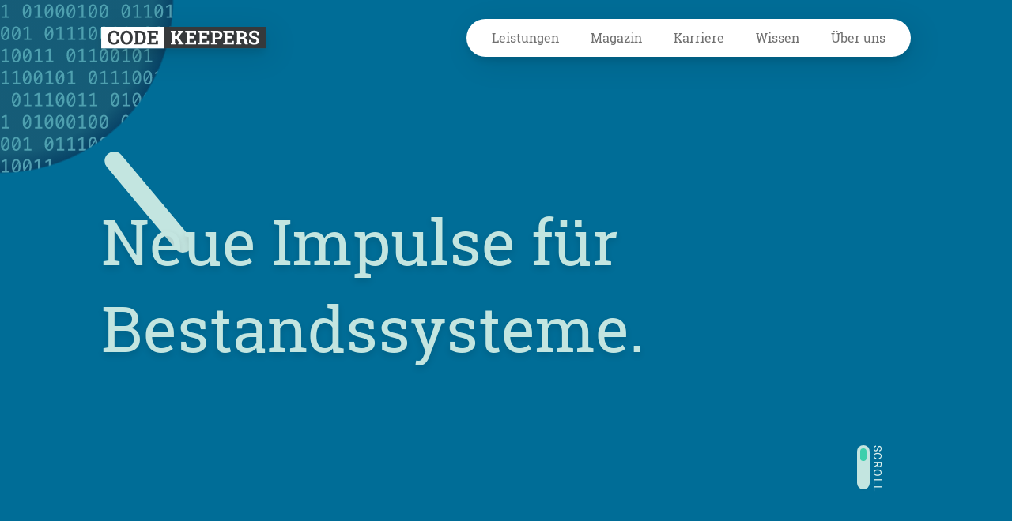

--- FILE ---
content_type: text/html; charset=utf-8
request_url: https://codekeepers.de/
body_size: 14342
content:
<!doctype html>
<html lang="de">
    <head>
        <!-- visuellverstehen – Design and Development – @vv_agentur -->

        <meta charset="utf-8">
<meta http-equiv="X-UA-Compatible" content="IE=edge">
<meta name="viewport" content="width=device-width, initial-scale=1">



    




    <link rel="alternate" hreflang="de-DE" href="https://codekeepers.de">



<title>
    
    Professionelle Sanierung von Legacy-Software
    |
    CodeKeepers
</title>



    <meta name="description" content="Wir sind ein Hamburger Software- und Beratungsunternehmen, das auf die Analyse und Modernisierung von Bestandssoftware spezialisiert ist.">




    <link rel="canonical" href="https://codekeepers.de">






<meta property="og:site_name" content="CodeKeepers">
<meta property="og:type" content="website">
<meta property="og:locale" content="de_DE">

    <meta property="og:title" content="Professionelle Sanierung von Legacy-Software">


    <meta property="og:description" content="Wir sind ein Hamburger Software- und Beratungsunternehmen, das auf die Analyse und Modernisierung von Bestandssoftware spezialisiert ist.">


    <meta property="og:image" content="https://codekeepers.de/img/asset/YXNzZXRzL3NvY2lhbG1lZGlhL29nLWltYWdlLnBuZw==?w=1200&h=630&fit=crop&s=590b5f93e5ea88597d8ee83b19d9a9c4">

<meta property="og:url" content="https://codekeepers.de">
<meta property="og:type" content="website">
<meta property="og:locale" content="de" />






    

    
    

    
        <meta name="google-site-verification" content="k21oODc92fpg1LbR5BHk-pi42kypbdjuz8cwXXS9LWw" />
    

    

    


        <link rel="icon" type="image/svg+xml" href="/images/favicons/favicon.svg" sizes="any">
<link rel="apple-touch-icon" sizes="180x180" href="/images/favicons/apple-touch-icon.png">
<link rel="icon" type="image/png" sizes="512x512"  href="/images/favicons/android-chrome-512x512.png">
<link rel="icon" type="image/png" sizes="192x192"  href="/images/favicons/android-chrome-192x192.png">
<link rel="icon" type="image/png" sizes="96x96" href="/images/favicons/favicon-96x96.png">
<link rel="icon" type="image/png" sizes="32x32" href="/images/favicons/favicon-32x32.png">
<link rel="icon" type="image/png" sizes="16x16" href="/images/favicons/favicon-16x16.png">
<link rel="manifest" href="/manifest.json">
<meta name="msapplication-TileColor" content="#006d97">
<meta name="msapplication-TileImage" content="/images/favicons/ms-icon-150x150.png">
<meta name="theme-color" content="#006d97">

        
    
    
        <script type="application/ld+json">
            {
                "@context": "https://schema.org",
                "@type": "Organization",
                "url": "https://codekeepers.de",
                "name": "CodeKeepers",
                "description": "",
                "image": "https://codekeepers.de/assets/socialmedia/og-image.png",
                    "address": {
    "@type": "PostalAddress",
    "addressLocality": "Hamburg, Germany",
    "postalCode": "20457",
    "streetAddress": "Yokohamastraße 2"
},
"logo": "https://codekeepers.de/assets/logos/codekeeper-grafik-_ck-logo-quer.svg",
"email": "info@codekeepers.de",
"telephone": "+49 40 600 90 75 70"
                
            }
        </script>
    

    
    





        <link rel="preload" as="style" href="https://codekeepers.de/build/assets/site-52827982.css" /><link rel="modulepreload" href="https://codekeepers.de/build/assets/site-1ea97053.js" /><link rel="stylesheet" href="https://codekeepers.de/build/assets/site-52827982.css" /><script type="module" src="https://codekeepers.de/build/assets/site-1ea97053.js"></script>
        
    <link rel="preload" as="style" href="https://codekeepers.de/build/assets/swiper-816446ca.css" /><link rel="stylesheet" href="https://codekeepers.de/build/assets/swiper-816446ca.css" />
    <link rel="preload" as="style" href="https://codekeepers.de/build/assets/pagination-1d4a300e.css" /><link rel="stylesheet" href="https://codekeepers.de/build/assets/pagination-1d4a300e.css" />

        
    </head>
    <body class="overflow-x-hidden relative">
        <header class="relative z-50">
    <nav class="js-menu absolute z-50 top-0 w-full md:fixed md:bg-gradient-to-b md:from-gray-transparent md:to-transparent">
    <div class="container relative pt-6 flex justify-between lg:fixed lg:inset-x-0 lg:z-50 lg:space-x-4 lg:items-center">
        <a class="block h-fit shadow transition-shadow hover:shadow-md" aria-label="CodeKeepers Logo" href="/">
    
    <picture class="">
        <img  class="w-52 h-auto" src="/assets/logos/codekeeper-grafik-_ck-logo-quer.svg" alt="">
    </picture>


</a>

        <button aria-label="Menü öffnen" aria-haspopup="true" aria-expanded="false" class="css-menu-toggle js-menu-toggle">
    <span class="css-menu-burger js-menu-burger"></span>
</button>

        

<div class="js-menu-list hidden absolute bg-white rounded-3xl right-0 z-40 shadow lg:block lg:bg-transparent lg:shadow-none lg:rounded-none lg:relative">
    <ul class="py-4 px-6 space-y-2 border-t border-gray-100 mt-10 leading-loose font-serif lg:flex lg:space-x-2 lg:mt-0 lg:border-none lg:py-2 lg:px-4 lg:bg-white lg:rounded-full lg:space-y-0 lg:shadow">
        
            <li
    class="js-menu-item group cursor-pointer transition-all rounded-2xl py-2 min-w-[8rem] hover:bg-gray-50
    lg:hover:bg-gray lg:rounded-full lg:py-0 lg:min-w-0
    js-menu-item--has-children
    "
>
    
        <a class="block px-4 transition-colors lg:group-hover:text-white relative after:w-full after:h-2 after:absolute after:-bottom-2 after:-left-0" href="/leistungen" >Leistungen</a>
    
    
        <ul class="js-submenu transition-all duration-300 max-h-0 overflow-hidden font-light lg:absolute lg:left-0 lg:right-0 lg:top-[50%] lg:-z-[1] lg:bg-white lg:text-gray-700 lg:rounded-b-3xl lg:shadow-lg">
    <span class="block border-t border-gray-100 w-full mt-1 lg:hidden"></span>
    <div class="px-4 mt-4 space-y-1 lg:pt-12 lg:mt-0 lg:pb-6 lg:px-12">
    
        
        
            <li class="hover:underline ">
                <a class="block w-fit" href="/leistungen/software-modernisierung" tabindex="-1">Software-Modernisierung</a>
            </li>
        
    
        
        
            <li class="hover:underline ">
                <a class="block w-fit" href="/leistungen/architektur-modernisierung" tabindex="-1">Architektur-Modernisierung</a>
            </li>
        
    
        
        
            <li class="hover:underline ">
                <a class="block w-fit" href="/leistungen/software-review" tabindex="-1">Software-Review</a>
            </li>
        
    
        
        
            <li class="hover:underline ">
                <a class="block w-fit" href="/leistungen/architektur-review" tabindex="-1">Architektur-Review</a>
            </li>
        
    
        
        
            <li class="hover:underline ">
                <a class="block w-fit" href="/leistungen/wizard-recruitment" tabindex="-1">Software-Wartung</a>
            </li>
        
    
    </div>
</ul>

    
</li>

        
            <li
    class="js-menu-item group cursor-pointer transition-all rounded-2xl py-2 min-w-[8rem] hover:bg-gray-50
    lg:hover:bg-gray lg:rounded-full lg:py-0 lg:min-w-0
    
    "
>
    
        <a class="block px-4 transition-colors lg:group-hover:text-white " href="/magazin" >Magazin</a>
    
    
</li>

        
            <li
    class="js-menu-item group cursor-pointer transition-all rounded-2xl py-2 min-w-[8rem] hover:bg-gray-50
    lg:hover:bg-gray lg:rounded-full lg:py-0 lg:min-w-0
    
    "
>
    
        <a class="block px-4 transition-colors lg:group-hover:text-white " href="/karriere" >Karriere</a>
    
    
</li>

        
            <li
    class="js-menu-item group cursor-pointer transition-all rounded-2xl py-2 min-w-[8rem] hover:bg-gray-50
    lg:hover:bg-gray lg:rounded-full lg:py-0 lg:min-w-0
    
    "
>
    
        <a class="block px-4 transition-colors lg:group-hover:text-white " href="/wissen" >Wissen</a>
    
    
</li>

        
            <li
    class="js-menu-item group cursor-pointer transition-all rounded-2xl py-2 min-w-[8rem] hover:bg-gray-50
    lg:hover:bg-gray lg:rounded-full lg:py-0 lg:min-w-0
    
    "
>
    
        <a class="block px-4 transition-colors lg:group-hover:text-white " href="/about" >Über uns</a>
    
    
</li>

        
    </ul>
</div>

    </div>
</nav>

    
    

<section class="css-code-magnifier-home-wrapper js-code-magnifier-home-wrapper">
    <div class="css-code-container-home absolute w-2screen inset-0 h-2screen overflow-hidden bg-blue-1500 text-base leading-tight font-mono text-teal break-all md:text-2xl" aria-hidden="true">
    </div>
    <div class="css-code-magnifier-home"></div>
    <h1 class="container z-10 text-teal-500 text-5xl xs:text-6xl [text-shadow:0_4px_8px_rgba(0,0,0,0.12)] lg:text-7xl lg:leading-snug">Neue Impulse für Bestandssysteme.</h1>
    <aside class="js-scroll-indicator absolute bottom-6 right-6 flex flex-row opacity-0 transition-opacity duration-500 md:bottom-10 md:right-16 lg:bottom-20 lg:right-32 xl:bottom-24 xl:right-40">
    <div class="flex flex-1 p-1 w-4 min-w-[1rem] h-14 rounded-full bg-teal-500 z-10 shadow-sm">
        <span class="block absolute w-2 h-4 rounded-full bg-green scroll-indication-animation"></span>
    </div>
    <p class="text-teal-200 uppercase tracking-widest text-sm text [writing-mode:vertical-rl]">Scroll</p>
</aside>

</section>


</header>

        
        
    
        <main>
            
                

            
            





<section class="relative md:grid md:grid-cols-2">
    <article class="bg-white">
        <h2 class="container pt-8 text-2xl text-blue md:text-3xl md:sticky md:top-0 md:py-60 md:max-w-lg md:w-[75%] md:mr-16 md:ml-auto ">
            Ihre selbstentwickelte Software muss wieder schneller, wirtschaftlicher, zukunftsfähig werden?
            <span class="hidden md:block md:pt-8">Wir zeigen Wege zum Ziel.</span>
        </h2>
    </article>
    <article class="js-card-stack relative">
        <div class="sticky z-10 top-0 bg-teal-500 py-8 md:hidden">
            <h2 class="container text-2xl text-blue ">Wir zeigen Wege zum Ziel.</h2>
        </div>
        <aside class="js-pagination-block absolute h-full top-0 right-0">
    <div class="sticky top-0 bg-white border-l border-gray-100 w-6 h-screen md:w-8 lg:w-14">
        <ul class="absolute top-1/2 left-1/2 -translate-x-1/2 -translate-y-1/2 grid gap-2 md:gap-4">
        
            <li class="js-pagination-indicator css-pagination-indicator block transition-all duration-300 w-2 h-2 rounded-full md:w-3 md:h-3"></li>
        
            <li class="js-pagination-indicator css-pagination-indicator block transition-all duration-300 w-2 h-2 rounded-full md:w-3 md:h-3"></li>
        
            <li class="js-pagination-indicator css-pagination-indicator block transition-all duration-300 w-2 h-2 rounded-full md:w-3 md:h-3"></li>
        
            <li class="js-pagination-indicator css-pagination-indicator block transition-all duration-300 w-2 h-2 rounded-full md:w-3 md:h-3"></li>
        
            <li class="js-pagination-indicator css-pagination-indicator block transition-all duration-300 w-2 h-2 rounded-full md:w-3 md:h-3"></li>
        
        </ul>
    </div>
</aside>

        <ul>
            
                <li data-card-index="0" class="js-card relative min-h-screen flex flex-col justify-center">
    <figure class="container pt-10 pb-24 pr-6 md:max-w-lg md:mr-auto md:ml-12 md:pr-20">

        
        
            
        

        
    <picture class="">
        <img  loading="lazy"  class="w-auto h-auto max-w-[60%] max-h-img-xs mb-16 md:max-w-none md:max-h-img-sm md:mb-32" src="/assets/fallbeispiele/codekeepers-teaser-3.svg" alt="">
    </picture>


        <h3 class="text-xl text-blue mb-4 md:text-2xl">Der Code ist alt, die Probleme neu. Das ging früher schneller.<br />
<br />
Wo ist es wirtschaftlich zu optimieren, zu sanieren oder zu kapitulieren?</h3>

        <ul class="space-y-2 mt-8">
            
                <li>
                    








<div class="block-link block group text-teal transition-colors duration-300 hover:text-green">
    <svg class="w-[0.8rem] h-auto inline-block mr-2 group-hover:translate-x-[2px] transition-transform" xmlns="http://www.w3.org/2000/svg" width="59.146" height="60.436" viewBox="0 0 59.146 60.436"> <path d="M-304.468,173.321v60.436l59.146-29.846Z" transform="translate(304.468 -173.321)" fill="currentColor"/> </svg>
    <a  href="/szenarios/software-verfall">Wir finden die Engpässe in Ihrer Software</a>
</div>

                </li>
            
        </ul>
    </figure>
    <span class="absolute -z-10 inset-x-0 bottom-0 block h-10 mt-auto bg-gradient-to-t from-gray-100 to-transparent"></span>
</li>

            
                <li data-card-index="1" class="js-card relative min-h-screen flex flex-col justify-center">
    <figure class="container pt-10 pb-24 pr-6 md:max-w-lg md:mr-auto md:ml-12 md:pr-20">

        
        
            
        

        
    <picture class="">
        <img  loading="lazy"  class="w-auto h-auto max-w-[60%] max-h-img-sm mb-16 md:max-w-none md:max-h-img-lg md:mb-32" src="/assets/fallbeispiele/codekeepers-teaser-4.svg" alt="">
    </picture>


        <h3 class="text-xl text-blue mb-4 md:text-2xl">Ihrer Systeme sind über die Jahre gewachsen - und keiner blickt mehr durch.<br />
<br />
Sie haben viel unterschiedliche Software im Einsatz.</h3>

        <ul class="space-y-2 mt-8">
            
                <li>
                    








<div class="block-link block group text-teal transition-colors duration-300 hover:text-green">
    <svg class="w-[0.8rem] h-auto inline-block mr-2 group-hover:translate-x-[2px] transition-transform" xmlns="http://www.w3.org/2000/svg" width="59.146" height="60.436" viewBox="0 0 59.146 60.436"> <path d="M-304.468,173.321v60.436l59.146-29.846Z" transform="translate(304.468 -173.321)" fill="currentColor"/> </svg>
    <a  href="/szenarios/software-inventur">Eine Software-Inventur verschafft Durchblick</a>
</div>

                </li>
            
        </ul>
    </figure>
    <span class="absolute -z-10 inset-x-0 bottom-0 block h-10 mt-auto bg-gradient-to-t from-gray-100 to-transparent"></span>
</li>

            
                <li data-card-index="2" class="js-card relative min-h-screen flex flex-col justify-center">
    <figure class="container pt-10 pb-24 pr-6 md:max-w-lg md:mr-auto md:ml-12 md:pr-20">

        
        
            
        

        
    <picture class="">
        <img  loading="lazy"  class="w-auto h-auto max-w-[60%] max-h-img-sm mb-16 md:max-w-none md:max-h-img-md md:mb-32" src="/assets/fallbeispiele/codekeepers-teaser-1.svg" alt="">
    </picture>


        <h3 class="text-xl text-blue mb-4 md:text-2xl">Sie brauchen kurzfristig mehr Kapazitäten in der Entwicklung.</h3>

        <ul class="space-y-2 mt-8">
            
                <li>
                    








<div class="block-link block group text-teal transition-colors duration-300 hover:text-green">
    <svg class="w-[0.8rem] h-auto inline-block mr-2 group-hover:translate-x-[2px] transition-transform" xmlns="http://www.w3.org/2000/svg" width="59.146" height="60.436" viewBox="0 0 59.146 60.436"> <path d="M-304.468,173.321v60.436l59.146-29.846Z" transform="translate(304.468 -173.321)" fill="currentColor"/> </svg>
    <a  href="/szenarios/knowledge-backup">Zum Abfangen von Anforderung-Peaks</a>
</div>

                </li>
            
                <li>
                    








<div class="block-link block group text-teal transition-colors duration-300 hover:text-green">
    <svg class="w-[0.8rem] h-auto inline-block mr-2 group-hover:translate-x-[2px] transition-transform" xmlns="http://www.w3.org/2000/svg" width="59.146" height="60.436" viewBox="0 0 59.146 60.436"> <path d="M-304.468,173.321v60.436l59.146-29.846Z" transform="translate(304.468 -173.321)" fill="currentColor"/> </svg>
    <a  href="/szenarios/knowledge-backup">Während der Neuentwicklung eines Systems</a>
</div>

                </li>
            
                <li>
                    








<div class="block-link block group text-teal transition-colors duration-300 hover:text-green">
    <svg class="w-[0.8rem] h-auto inline-block mr-2 group-hover:translate-x-[2px] transition-transform" xmlns="http://www.w3.org/2000/svg" width="59.146" height="60.436" viewBox="0 0 59.146 60.436"> <path d="M-304.468,173.321v60.436l59.146-29.846Z" transform="translate(304.468 -173.321)" fill="currentColor"/> </svg>
    <a  href="/szenarios/knowledge-backup">In konkreten Technologiebereichen</a>
</div>

                </li>
            
        </ul>
    </figure>
    <span class="absolute -z-10 inset-x-0 bottom-0 block h-10 mt-auto bg-gradient-to-t from-gray-100 to-transparent"></span>
</li>

            
                <li data-card-index="3" class="js-card relative min-h-screen flex flex-col justify-center">
    <figure class="container pt-10 pb-24 pr-6 md:max-w-lg md:mr-auto md:ml-12 md:pr-20">

        
        
            
        

        
    <picture class="">
        <img  loading="lazy"  class="w-auto h-auto max-w-[60%] max-h-img-xs mb-16 md:max-w-none md:max-h-img-sm md:mb-32" src="/assets/fallbeispiele/codekeepers-teaser-2.svg" alt="">
    </picture>


        <h3 class="text-xl text-blue mb-4 md:text-2xl">Sie finden keine Expert*innen für Ihre Programmiersprachen.</h3>

        <ul class="space-y-2 mt-8">
            
                <li>
                    








<div class="block-link block group text-teal transition-colors duration-300 hover:text-green">
    <svg class="w-[0.8rem] h-auto inline-block mr-2 group-hover:translate-x-[2px] transition-transform" xmlns="http://www.w3.org/2000/svg" width="59.146" height="60.436" viewBox="0 0 59.146 60.436"> <path d="M-304.468,173.321v60.436l59.146-29.846Z" transform="translate(304.468 -173.321)" fill="currentColor"/> </svg>
    <a  href="/szenarios/software-wartung">Wir sprechen PHP, Delphi, Java, C++, Python und Go</a>
</div>

                </li>
            
        </ul>
    </figure>
    <span class="absolute -z-10 inset-x-0 bottom-0 block h-10 mt-auto bg-gradient-to-t from-gray-100 to-transparent"></span>
</li>

            
                <li data-card-index="4" class="js-card relative min-h-screen flex flex-col justify-center">
    <figure class="container pt-10 pb-24 pr-6 md:max-w-lg md:mr-auto md:ml-12 md:pr-20">

        
        
            
        

        
    <picture class="">
        <img  loading="lazy"  class="w-auto h-auto max-w-[60%] max-h-img-sm mb-16 md:max-w-none md:max-h-img-md md:mb-32" src="/assets/leistungen/codekeeper-illustration-leistung_workshop.svg" alt="">
    </picture>


        <h3 class="text-xl text-blue mb-4 md:text-2xl">Der Support für die eingesetzte Programmiersprache läuft aus.<br />
<br />
Das UI-Framework wird nicht mehr weiterentwickelt. <br />
<br />
Die verwendeten Bibliotheken sind völlig veraltet.</h3>

        <ul class="space-y-2 mt-8">
            
                <li>
                    








<div class="block-link block group text-teal transition-colors duration-300 hover:text-green">
    <svg class="w-[0.8rem] h-auto inline-block mr-2 group-hover:translate-x-[2px] transition-transform" xmlns="http://www.w3.org/2000/svg" width="59.146" height="60.436" viewBox="0 0 59.146 60.436"> <path d="M-304.468,173.321v60.436l59.146-29.846Z" transform="translate(304.468 -173.321)" fill="currentColor"/> </svg>
    <a  href="/szenarios/software-migration">Wir heben Ihre Software auf die neuste Version</a>
</div>

                </li>
            
        </ul>
    </figure>
    <span class="absolute -z-10 inset-x-0 bottom-0 block h-10 mt-auto bg-gradient-to-t from-gray-100 to-transparent"></span>
</li>

            
        </ul>
    </article>
</section>

<section class="bg-teal-500 min-h-screen py-24 flex flex-col justify-center md:min-h-0 md:p-44">
    <article class="container text-blue">
        <h2 class="text-2xl text-blue mb-6 md:text-3xl">Das trifft es nicht (ganz)?</h2>
        <p class="text-xl font-serif mb-6 md:text-2xl">Legacy-Code und Altsysteme sind komplexe Themen – lassen Sie uns wissen, wo Ihr Problem liegt und wir finden eine Lösung:</p>
        <ul class="space-y-2">
            <li>
                



    
    






<div class="block-link block group text-blue transition-colors duration-300 hover:text-green">
    <svg class="w-[0.8rem] h-auto inline-block mr-2 group-hover:translate-x-[2px] transition-transform" xmlns="http://www.w3.org/2000/svg" width="59.146" height="60.436" viewBox="0 0 59.146 60.436"> <path d="M-304.468,173.321v60.436l59.146-29.846Z" transform="translate(304.468 -173.321)" fill="currentColor"/> </svg>
    <a  href="tel:+4940600907570">+49 40 600 90 75 70</a>
</div>

            </li>
            <li>
                



    
    





    
    
        
    


<div class="block-link block group text-blue transition-colors duration-300 hover:text-green">
    <svg class="w-[0.8rem] h-auto inline-block mr-2 group-hover:translate-x-[2px] transition-transform" xmlns="http://www.w3.org/2000/svg" width="59.146" height="60.436" viewBox="0 0 59.146 60.436"> <path d="M-304.468,173.321v60.436l59.146-29.846Z" transform="translate(304.468 -173.321)" fill="currentColor"/> </svg>
    <a  href="mailto:&#105;&#110;&#102;&#111;&#x40;co&#x64;&#x65;k&#x65;&#101;p&#x65;&#x72;s&#x2e;&#100;&#x65;">info@codekeepers.de</a>
</div>

            </li>
        </ul>
    </article>
</section>

<section class="programming-languages programming-languages--dark min-h-screen py-24 flex flex-col justify-center md:min-h-0 md:p-44">
    <article class="container ">
        <h2 class="mb-6 text-2xl md:text-3xl">Über uns - Software-Sprachen</h2>

        
        
            <p class="text-xl md:text-2xl">Die Basis unserer Arbeit liegt im sicheren Umgang mit diversen Programmiersprachen. Dadurch sind wir in der Lage, uns in Ihre Systeme hineinzudenken und damit zu arbeiten.</p>
        

        <ul class="my-24 mx-auto grid grid-cols-2 gap-5 lg:grid-cols-3 lg:gap-4 lg:max-w-[812px]">
            
                <li class="tile relative">
    
        <a href="/wissen/software-modernisierung-in-c-plus-plus" target="_self" class="absolute inset-0 flex flex-col gap-y-2.5 justify-center items-center px-5 lg:px-10 text-center">
            <?xml version="1.0" encoding="UTF-8" standalone="no"?> <svg class="h-[55px] lg:h-[64px]" viewBox="0 0 64 64" version="1.1" id="svg1" xmlns="http://www.w3.org/2000/svg" xmlns:svg="http://www.w3.org/2000/svg"> <defs id="defs1" /> <path d="m52.3,18.1l-18.4-10.6c-1.2-.6-2.6-.6-3.9,0l-18.4,10.6c-1.1.7-1.8,2-1.9,3.3v21.2c0,.7.2,1.3.6,1.9h0c.3.6.8,1.1,1.4,1.4l18.4,10.6c1.2.6,2.6.6,3.8,0l18.4-10.6c.6-.4,1-.9,1.4-1.4.3-.6.5-1.2.6-1.9v-21.2c0-1.4-.8-2.6-1.9-3.3Zm-20.3,28.7c-8.2,0-14.8-6.6-14.8-14.8,0-8.2,6.6-14.8,14.8-14.8,5.3,0,10.2,2.8,12.8,7.4l-6.4,3.7c-2-3.5-6.6-4.8-10.1-2.7s-4.8,6.6-2.7,10.1,6.6,4.8,10.1,2.7c1.1-.7,2.1-1.6,2.7-2.7l6.4,3.7c-2.7,4.6-7.5,7.4-12.8,7.4Zm14.8-14h-1.6v1.6h-1.6v-1.6h-1.6v-1.6h1.6v-1.6h1.6v1.6h1.6v1.6Zm4.5,0v1.6h-1.6v-1.6h-1.6v-1.6h1.6v-1.6h1.6v1.6h1.6v1.6s-1.6,0-1.6,0Z" fill="currentColor" stroke-width="0" id="path1" /> </svg>

<h3 class="text-xl lg:text-2xl">C++</h3>

    <small class="leading-snug sm:text-xs md:text-base lg:text-sm xl:text-base  underline ">Softwaremodernisierung mit C++</small>


        </a>
    
</li>

            
                <li class="tile relative">
    
        <a href="/wissen/software-wartung-in-delphi" target="_self" class="absolute inset-0 flex flex-col gap-y-2.5 justify-center items-center px-5 lg:px-10 text-center">
            <svg class="h-[55px] lg:h-[64px]" xmlns="http://www.w3.org/2000/svg" viewBox="0 0 64 64"> <path d="m55.6,22.4c-.1-1.1-.4-2.1-.8-3.1-.9-2.1-2.1-3.9-3.6-5.6-1.2-1.3-2.6-2.5-4.1-3.6-1.2-.9-2.6-1.5-4.1-1.9-1-.3-1.9-.5-2.9-.7-1-.1-2-.2-3.1-.3-1.5-.1-3-.2-4.5-.2-3.2,0-6.5,0-9.7.5-1.2.1-2.5.4-3.7.7-1.6.4-3.1,1.1-4.5,2.1h0c-.7.5-1.3,1-1.7,1.7-.2.3-.5.5-.8.7-1.4.2-2.7.9-3.6,2,0,0-.1.2-.2.3h0c0,.1,0,.2,0,.3h0c0,.1,0,.2,0,.3,0,0,0,0,0,0,0,0,0,.2,0,.3h0c0,.1,0,.2.1.3,0,0,.1.2.2.3.5.5,1,.9,1.6,1.3.6.3,1.1.6,1.7.9.2,0,.3.2.5.2.6.3,1.2.6,1.7.8.5.2,1,.5,1.4.7.8.4,1.6.9,2.4,1.4,1,.6,1.9,1.4,2.7,2.2,0,0,0,.2,0,.2-.3.5-.5.9-.7,1.4-.7,1.6-1.3,3.3-1.7,5-.3,1.4-.6,2.7-.7,4.1,0,1.1-.1,2.2-.2,3.3,0,.2,0,.3,0,.5h0s0,0,0,0l.8-1.1h0c0,1,0,2,0,3.1h.1c1.1-1.1,2.2-2.1,3.3-3.1.5-.5,1-.8,1.6-1.2.2-.1.4-.2.6-.2,0,0,0,0,0,0-.3,1-.7,1.9-1,2.9-.4,1.2-.9,2.4-1.5,3.6-.7,1.3-1.7,2.5-2.9,3.4-.7.5-1.6,1-2.4,1.3-.1,0-.2.1-.2.2,0,.2-.2.4-.3.6-.6,1.3-1.2,2.6-1.6,3.9-.3.9-.5,1.8-.4,2.8,0,0,0,0,0,.1h0c.2.2.3.5.4.8.2.5.7.9,1.3,1h.2c1.6-.3,3.3-.7,4.8-1.3,3.6-1.3,7.2-2.5,10.8-3.8,1.5-.5,3-1,4.5-1.5,1.6-.6,3.2-1.2,4.7-2.1,2.6-1.4,5.1-3,7.4-4.9.6-.4,1.1-.9,1.5-1.5,0,0,0,0,.1-.2.1-.2.1-.4,0-.6,0,0,0,0,0-.1,0-1,0-2.1,0-3.1h0c.4-.1.8,0,1.2,0,.9,0,1.8-.3,2.6-.8,0,0,.1-.1.2-.2h0c.3-.6.4-1.2.4-1.8,0-.8,0-1.6,0-2.4,0-.1,0-.3,0-.4.8-2.3,1.4-4.7,1.7-7.2,0-.9,0-1.8,0-2.7m-13.4,24.2c-1.5.9-3.1,1.8-4.7,2.5-1,.4-2.1.8-3.2,1.2-2.8.9-5.5,1.9-8.3,2.9-2.5.9-5,1.8-7.5,2.6l-2.1.7s0,0,0,0c0-.3,0-.5.1-.7.2-1.2.4-2.5.6-3.7,0-.4.1-.8.2-1.2,0,0,0,0,0-.1,0,0,0,0,.1,0,1.3-.6,2.5-1.3,3.6-2.1.3-.2.6-.5.9-.7.9-.8,1.7-1.6,2.4-2.6.6-.7,1.1-1.5,1.6-2.2.1-.2.3-.5.4-.7,1.5-3.1,2.8-6.3,3.6-9.7,0-.3.2-.7.2-1,0,0,0,0,0-.1-.3,0-.5,0-.7.1-1.6.3-3.3.7-4.9,1.2-1.6.5-3,1.2-4.4,2.1-.4.3-.7.5-1.1.8h0c-.4.3-.7.6-1,.9h0s4.8-14.4,4.8-14.4h0c1.2-1.3,2.8-2.1,4.6-2.4,1.1-.2,2.1-.3,3.2-.2,1,0,1.9.1,2.9.3,2.7.3,5.3,1.1,7.7,2.3,2,1,3.7,2.4,5,4.2,1.1,1.5,1.9,3.2,2.2,5,0,.5.1,1,.1,1.6,0,1,0,2,0,3,0,1.7,0,3.4.1,5,0,.1,0,.2-.1.3-.2.3-.5.5-.8.8s-.5.5-.8.7c-1.6,1.3-3.2,2.4-5,3.5" fill="currentColor" stroke-width="0"/> </svg>

<h3 class="text-xl lg:text-2xl">Delphi</h3>

    <small class="leading-snug sm:text-xs md:text-base lg:text-sm xl:text-base  underline ">Softwarewartung mit Delphi</small>


        </a>
    
</li>

            
                <li class="tile relative">
    
        <a href="https://www.hanser-elibrary.com/doi/book/10.3139/9783446416635" target="_blank" class="absolute inset-0 flex flex-col gap-y-2.5 justify-center items-center px-5 lg:px-10 text-center">
            <?xml version="1.0" encoding="UTF-8" standalone="no"?> <!-- Uploaded to: SVG Repo, www.svgrepo.com, Generator: SVG Repo Mixer Tools --> <svg class="h-[55px] lg:h-[64px]" fill="currentColor" width="64" height="64" viewBox="0 0 1.12 1.12" role="img" focusable="false" aria-hidden="true" version="1.1" id="svg1" xmlns="http://www.w3.org/2000/svg" xmlns:svg="http://www.w3.org/2000/svg"> <defs id="defs1" /> <path d="m 0.38787241,0.91938178 c 0.19372063,0.026432 0.3839815,0.0524273 0.57801381,0.078922 C 0.89977504,0.88824312 0.8353781,0.78098756 0.77045126,0.67285935 0.64324708,0.75483605 0.51722728,0.83603362 0.38790358,0.91938178 Z M 1.0205894,0.31016685 c -0.017081,0.0256531 -0.0341929,0.0512743 -0.0512429,0.0769274 -0.058568,0.0881171 -0.11713631,0.17623436 -0.17564215,0.26438272 -0.003273,0.004922 -0.007484,0.008821 -0.002898,0.0163641 0.0565422,0.0933538 0.11261666,0.18698804 0.16884707,0.28052871 0.008884,0.0147743 0.0178286,0.0294868 0.0293304,0.0436688 C 1.00033,0.76499735 1.0117059,0.53795607 1.0230835,0.31091486 1.0222398,0.31066688 1.021405,0.31041899 1.0205925,0.31020024 Z M 0.24882362,0.601231 c 0.002648,0.002523 0.009227,0.003961 0.0123125,0.002461 0.0542352,-0.02665 0.108814,-0.0527087 0.16183389,-0.0815715 0.0172992,-0.009413 0.0306086,-0.0262454 0.0455079,-0.0399281 0.0493422,-0.0452587 0.0986214,-0.0906108 0.14786982,-0.13596293 0.003023,-0.002773 0.006578,-0.005484 0.008384,-0.008977 0.0177047,-0.0345672 0.0350664,-0.069322 0.0530821,-0.10507369 -0.0214758,-0.008072 -0.0417985,-0.0159586 -0.0624024,-0.0231281 -0.002773,-9.6875e-4 -0.007204,9.6875e-4 -0.0102235,0.002648 -0.0476899,0.0266188 -0.0962525,0.0518352 -0.14241506,0.0808857 -0.0230969,0.014525 -0.0419235,0.0359704 -0.0623712,0.0546095 -0.0329774,0.0300789 -0.065893,0.0602516 -0.098372,0.0908602 -0.008635,0.008135 -0.0164891,0.017393 -0.0231906,0.0271797 -0.0222243,0.0323539 -0.0437625,0.0651758 -0.0662985,0.098902 0.012593,0.0130602 0.0240633,0.0255281 0.0363125,0.0371235 z M 0.4470016,0.55703214 C 0.4200397,0.67098919 0.39320241,0.7843228 0.36549239,0.90136563 0.49540844,0.81764345 0.62236323,0.73585361 0.7484453,0.65462503 0.64810958,0.62214602 0.54808544,0.58976053 0.4470016,0.55706331 Z M 0.98745578,0.31125778 C 0.87767564,0.32958588 0.7705136,0.34750858 0.66198015,0.36561798 0.69894735,0.45554308 0.73516695,0.54366032 0.7724461,0.63430219 0.8445423,0.52598697 0.91520407,0.41985359 0.98748694,0.31125779 Z M 0.45152121,0.53371712 C 0.550392,0.56582207 0.64726794,0.5972724 0.74698037,0.62962673 0.70995065,0.53942118 0.67419906,0.45236376 0.6376988,0.36349846 0.57551515,0.42035233 0.51429736,0.4763334 0.45152121,0.53371712 Z M 0.25290691,0.6676852 c -0.0350662,0.0838157 -0.0689166,0.16476389 -0.10339048,0.24717689 0.0662672,-0.001961 0.13050823,-0.003867 0.19693118,-0.005829 -0.0312011,-0.080481 -0.0617787,-0.15940306 -0.0935407,-0.24137984 z m 0.0958473,0.18405805 c 8.125e-4,-1.5312e-4 0.001617,-3.7187e-4 0.002461,-5.3235e-4 0.0236266,-0.0983098 0.0476274,-0.19596493 0.0717845,-0.29813978 -0.0538618,0.0279906 -0.10522946,0.0546719 -0.15800006,0.0821326 0.0269305,0.0700071 0.0556383,0.14384887 0.0837846,0.21653706 z M 0.94771419,0.29533004 c -0.03145,-0.008322 -0.0629008,-0.016676 -0.0943512,-0.0249671 -0.0452275,-0.0118757 -0.0904861,-0.0236267 -0.13568238,-0.0356271 -0.005641,-0.0015 -0.009725,-0.002492 -0.0130602,0.004336 -0.0159586,0.0327281 -0.0324477,0.0652071 -0.0486562,0.097811 -4.9875e-4,0.001 -4.054e-4,0.002304 -7.793e-4,0.004829 0.0979357,-0.0148367 0.19521689,-0.0295805 0.29246686,-0.0443235 3.117e-5,-6.8547e-4 3.117e-5,-0.001375 6.226e-5,-0.002054 z M 0.76527703,0.22089638 c 0.0844393,0.0233773 0.16890941,0.0467235 0.25630977,0.070911 -0.014712,-0.0418922 -0.028334,-0.0807299 -0.0423599,-0.12068964 -0.0717844,0.0159281 -0.14266443,0.0316375 -0.21357589,0.0473469 -1.2399e-4,8.125e-4 -2.4789e-4,0.001586 -3.7187e-4,0.002398 z M 0.37051075,0.93827063 c -0.0317617,-0.003648 -0.0643344,-2.7703e-4 -0.096533,2.4797e-4 -0.0264633,4.6663e-4 -0.0528954,0.001469 -0.0793273,0.002273 -0.002742,9.477e-5 -0.005454,6.1977e-4 -0.008166,0.003554 0.2186566,0.0202289 0.43731319,0.0404274 0.65593862,0.0606563 1.5312e-4,-9.732e-4 2.771e-4,-0.00196 4.375e-4,-0.00293 -0.0701027,-0.009566 -0.14017258,-0.0191346 -0.21027358,-0.028704 -0.087338,-0.0119383 -0.17452007,-0.0250297 -0.26207624,-0.0351282 z M 0.15381792,0.83943112 c 0.0281773,-0.0653633 0.0562305,-0.13081995 0.0845327,-0.19612086 0.002836,-0.006546 0.002617,-0.0110031 -0.002929,-0.0162704 -0.0118446,-0.0112523 -0.0228164,-0.0234086 -0.0357516,-0.036843 -0.017486,0.0863404 -0.034536,0.17049913 -0.051586,0.25468889 6.2336e-4,2.7711e-4 0.001281,5.9062e-4 0.001898,9.0625e-4 0.001312,-0.002086 0.002898,-0.004086 0.003867,-0.006329 z M 0.70914011,0.20362824 c 0.0475031,-0.01225 0.0957227,-0.02185 0.14363074,-0.0325414 0.003086,-6.854e-4 0.00614,-0.001711 0.009195,-0.002586 -1.5312e-4,-7.7953e-4 -3.136e-4,-0.001554 -4.6672e-4,-0.002336 -0.0674829,0.00907 -0.13499668,0.0181719 -0.20590815,0.0277102 0.019325,0.008446 0.0342243,0.014743 0.0535501,0.009788 z" id="path1" style="stroke-width:0.0729167" /> </svg>

<h3 class="text-xl lg:text-2xl">Ruby</h3>

    <small class="leading-snug sm:text-xs md:text-base lg:text-sm xl:text-base  underline ">Web Development mit Ruby On Rails</small>


        </a>
    
</li>

            
                <li class="tile relative">
    
        <a href="https://gobuch.ralfwirdemann.de/" target="_blank" class="absolute inset-0 flex flex-col gap-y-2.5 justify-center items-center px-5 lg:px-10 text-center">
            <svg class="h-[55px] lg:h-[64px]" xmlns="http://www.w3.org/2000/svg" viewBox="0 0 100 64"> <path d="m26.3,22.9c.2,0,.2.1.1.3l-.8,1.3c-.1.2-.3.3-.5.3H7.5c-.2,0-.2-.1-.1-.3l1-1.3c.1-.2.3-.2.5-.2h17.4Zm-2.5,4.5H1.6c-.2,0-.4,0-.5.2L0,28.9c0,.1,0,.2.1.2h23c.2,0,.4-.2.4-.3l.4-1.2s0,0,0-.1c0-.1-.1-.2-.3-.2Zm-1.1,4.5h-9.7c-.2,0-.4.1-.5.3l-.7,1.2c0,.1,0,.3.1.3h10.6c.2,0,.3-.1.3-.3v-1.2c0-.2,0-.3-.2-.3Zm71.4,12.2c-3.2,3.2-7.2,5.4-11.7,6.2-1.3.2-2.6.3-3.9.4h0c-4.3,0-8.6-1.5-11.9-4.3-2.4-2-4-4.6-4.9-7.6-.6,1.2-1.3,2.3-2,3.3-3.3,4.6-8.3,7.6-13.9,8.3-4.6.8-9.3-.4-13.1-3.2-3.5-2.6-5.7-6.5-6.2-10.8-.6-5.1.9-10.3,4.1-14.3,3.3-4.4,8.2-7.5,13.6-8.4,4.4-1,9.1-.1,12.9,2.4,2.5,1.7,4.5,4.1,5.6,6.9.3.4,0,.7-.5.8h0c-3.1.8-5.2,1.4-8.2,2.1-.7.2-.8.2-1.4-.5-.6-.8-1.4-1.4-2.3-1.8-2.8-1.4-6.2-1.1-8.8.7-3.2,2-5.1,5.5-5,9.2,0,3.8,2.8,7.1,6.6,7.6,3.1.5,6.3-.8,8.3-3.2.4-.5.8-1.1,1.3-1.8h-9.4c-1,0-1.3-.6-.9-1.5.6-1.5,1.8-4,2.5-5.3.2-.5.7-.8,1.2-.8h15.7c.7-2.3,1.8-4.4,3.4-6.3,3.3-4.4,8.2-7.4,13.6-8.1,5-.9,9.6-.4,13.9,2.5,3.8,2.4,6.3,6.4,6.9,10.9,1,6.1-1.1,12.2-5.6,16.5Zm-4-13h0c0-.5,0-1.1-.1-1.6-.7-4.4-4.8-7.3-9.2-6.6-.2,0-.5,0-.7.2-4.3.8-7.7,4.2-8.5,8.5-.9,3.7,1,7.6,4.5,9.2,2.5,1.1,5.5,1,7.9-.3,3.7-1.7,6-5.3,6.2-9.3Z" fill="currentColor" stroke-width="0"/> </svg>

<h3 class="text-xl lg:text-2xl">Go</h3>

    <small class="leading-snug sm:text-xs md:text-base lg:text-sm xl:text-base  underline ">REST-Entwicklung in Go</small>


        </a>
    
</li>

            
                <li class="tile relative">
    
        <a href="/wissen/software-modernisierung-in-java" target="_self" class="absolute inset-0 flex flex-col gap-y-2.5 justify-center items-center px-5 lg:px-10 text-center">
            <svg class="h-[55px] lg:h-[64px]" xmlns="http://www.w3.org/2000/svg" viewBox="0 0 64 64"> <path d="m25.5,45.6s-1.9,1.2,1.3,1.5c3.4.5,7,.4,10.4-.4.9.5,1.8,1,2.8,1.3-9.8,4.2-22.1-.3-14.4-2.4m-1.2-5.4s-2.1,1.6,1.2,1.9c4.5.5,9,.3,13.4-.7.6.6,1.2,1,2,1.3-11.8,3.5-25,.3-16.5-2.5m23,9.5s1.4,1.2-1.6,2.1c-5.6,1.7-23.5,2.2-28.5,0-1.7-.8,1.6-1.8,2.7-2,.5-.1,1.1-.2,1.7-.3-1.9-1.3-12.8,2.8-5.5,3.9,20,3.3,36.4-1.4,31.2-3.8h0Zm-20.9-15.2s-9.1,2.2-3.3,2.9c4,.3,8,.3,12,0,3.8-.3,7.5-1,7.5-1-.8.3-1.5.7-2.3,1.2-9.3,2.4-27,1.3-22-1.2,2.5-1.2,5.2-1.9,7.9-1.8m16.3,9.1c9.3-4.8,5-9.5,2-8.9-.4,0-.7.2-1.1.3.2-.3.5-.6.8-.7,5.9-2.1,10.6,6.3-1.9,9.5,0,0,.1-.2.2-.3m-15.4,13.2c9,.6,22.8-.3,23.1-4.6,0,0-.7,1.7-7.4,2.9-7.5,1.3-15.2,1.4-22.8.3,0,0,1.2,1,7.1,1.3h0ZM37,7s5.2,5.3-4.9,13.2c-8.1,6.4-1.8,10.1,0,14.3-4.8-4.3-8.2-8-5.8-11.5,3.4-5.2,12.9-7.7,10.8-15.9m-2.7,24c2.4,2.8-.7,5.3-.7,5.3,0,0,6.2-3.2,3.3-7.1-2.6-3.8-4.6-5.6,6.3-11.9,0,0-17.1,4.3-8.9,13.7" fill="currentColor" stroke-width="0"/> </svg>

<h3 class="text-xl lg:text-2xl">Java</h3>

    <small class="leading-snug sm:text-xs md:text-base lg:text-sm xl:text-base  underline ">Softwaremodernisierung mit Java</small>


        </a>
    
</li>

            
                <li class="tile relative">
    
        <div class="absolute inset-0 flex flex-col gap-y-2.5 justify-center items-center px-5 lg:px-10 text-center">
            <svg class="h-[55px] lg:h-[64px]" xmlns="http://www.w3.org/2000/svg" viewBox="0 0 64 64"> <path d="m25.5,16.2h4.8v34.1l-12.9-3.4v-8.3l4.4.7v3.7l3.7.7v-27.5Zm6.7-4.9h18c0,0-3.2,37.1-3.2,37.1l-14.8,4.3V11.3ZM10.1,7l3.7,44.8,18.4,5.2,17.9-5.2,3.9-44.7H10.1Zm23.7,9.2h13.2l-.9,5.3h-7.3v8.7h7.3l-.9,17.5-11.4,2.6v-5.5l7.7-2.6.4-7.2-8.2,1.2v-19.9Z" fill="currentColor" stroke-width="0"/> </svg>

<h3 class="text-xl lg:text-2xl">JavaScript</h3>


        </div>
    
</li>

            
                <li class="tile relative">
    
        <a href="/wissen/software-modernisierung-in-php" target="_self" class="absolute inset-0 flex flex-col gap-y-2.5 justify-center items-center px-5 lg:px-10 text-center">
            <svg class="h-[55px] lg:h-[64px]" xmlns="http://www.w3.org/2000/svg" viewBox="0 0 75 64"> <path d="m22.1,26.6h-3.3l-1.3,7.7h3.1c2.3-.3,4.4-1,4.6-5.4,0-1.5-1.3-2.3-3.1-2.3m15.4-14.1C16.8,12.5,0,21.2,0,32s16.8,19.5,37.5,19.5,37.5-8.7,37.5-19.5S58.2,12.5,37.5,12.5m-16.4,25.7h-4.6l-1,5.4h-4.9l4.1-20.8h9.5c4.1.3,6.2,2.3,6.2,5.9,0,6.2-4.9,9.8-9.2,9.5m19.3-11.6h-3.9l-2.3,11.6h-4.9l4.1-20.8h4.9l-1,5.4h4.6c4.1.3,5.7,2.3,5.1,4.9l-1.8,10.5h-5.1l1.8-9.5c.3-1.3.3-2.1-1.5-2.1m15.1,11.5h-4.6l-1,5.4h-4.9l4.1-20.8h9.5c4.1.3,6.2,2.3,6.2,5.9,0,6.2-4.9,9.8-9.2,9.5m1-11.6h-3.3l-1.3,7.7h3.1c2.3-.3,4.4-1,4.6-5.4,0-1.5-1.3-2.3-3.1-2.3" fill="currentColor" stroke-width="0"/> </svg>

<h3 class="text-xl lg:text-2xl">php</h3>

    <small class="leading-snug sm:text-xs md:text-base lg:text-sm xl:text-base  underline ">Softwaremodernisierung mit PHP</small>


        </a>
    
</li>

            
        </ul>

        
        
            <p class="mb-6">Wenn Sie etwas mehr über uns erfahren wollen, dann schauen Sie hier noch mal vorbei.</p>
        

        
        
            



    
    






<div class="block-link block group text-teal-200 transition-colors duration-300 hover:text-green">
    <svg class="w-[0.8rem] h-auto inline-block mr-2 group-hover:translate-x-[2px] transition-transform" xmlns="http://www.w3.org/2000/svg" width="59.146" height="60.436" viewBox="0 0 59.146 60.436"> <path d="M-304.468,173.321v60.436l59.146-29.846Z" transform="translate(304.468 -173.321)" fill="currentColor"/> </svg>
    <a  href="/about">Über uns</a>
</div>

        
    </article>
</section>

<section class="bg-white py-24 flex flex-col justify-center md:min-h-0 md:py-36">
    <article class="container text-blue">
        <h2 class="text-3xl text-blue mb-6 lg:text-5xl lg:mb-10">Wissen</h2>

        <p class="text-xl mb-6 md:text-2xl lg:mb-10">In unserer Wissensbereich haben wir viele spannende Themen aus unseren Projekten zusammen gesammelt. Hier sind zwei Beispiele.</p>

        <section class="grid gap-8 md:grid-cols-2 mb-12">
            
                <article class="shadow-lg bg-white hover:shadow-md relative top-0 hover:-top-1 transition-all ease-in-out">
    <div
        class="css-knowledge-teaser-card flex justify-between h-full flex-col pt-8 pb-4 px-4 text-blue md:pt-10 md:pb-6 md:px-6">
        <h2 class="text-2xl mb-6 "><a href="/wissen/was-ist-legacy-software">Was ist Legacy-Software?</a></h2>
        <p>Legacy-Software ist ein wichtiges Software-System, auf dem Änderungsdruck lastet, der sich nicht trivial abbauen läßt.</p>
        <p class="mt-4 ml-auto text-sm text-gray-600 text-right"></p>
    </div>
</article>

            
                <article class="shadow-lg bg-white hover:shadow-md relative top-0 hover:-top-1 transition-all ease-in-out">
    <div
        class="css-knowledge-teaser-card flex justify-between h-full flex-col pt-8 pb-4 px-4 text-blue md:pt-10 md:pb-6 md:px-6">
        <h2 class="text-2xl mb-6 "><a href="/wissen/strangler-fig">Strangler Fig</a></h2>
        <p>Das Strangler Fig-Pattern ist ein Software-Modernisierungsmuster für die inkrementelle Ablösung von Software-Monolithen. </p>
        <p class="mt-4 ml-auto text-sm text-gray-600 text-right">Muster und Werkzeuge</p>
    </div>
</article>

            
        </section>

        <p class="mb-6">Haben wir Ihr Interesse geweckt? Mehr interessante Fachartikel finden Sie hier.</p>

        



    
    






<div class="block-link block group text-blue transition-colors duration-300 hover:text-green">
    <svg class="w-[0.8rem] h-auto inline-block mr-2 group-hover:translate-x-[2px] transition-transform" xmlns="http://www.w3.org/2000/svg" width="59.146" height="60.436" viewBox="0 0 59.146 60.436"> <path d="M-304.468,173.321v60.436l59.146-29.846Z" transform="translate(304.468 -173.321)" fill="currentColor"/> </svg>
    <a  href="/wissen">Wissen ansehen</a>
</div>

    </article>
</section>

<section class="css-circle-gradient-decoration css-circle-gradient-decoration--top-right py-24 bg-teal-500 md:py-36">
    <article class="container relative z-10">
        <h2 class="text-3xl text-blue mb-6 lg:text-5xl lg:mb-10">Die neuesten Beiträge im CodeKeepers-Magazin</h2>

        
            <section class="grid gap-8 sm:grid-cols-2 xl:grid-cols-3 mb-12">
                
                    <article class="shadow-lg bg-white hover:shadow-md transition-shadow relative top-0 hover:-top-1 transition-all ease-in-out">
    <a class="block h-full" href="/magazin/claude-code-isolieren">
        
        <header class="bg-gray-900 text-gray-300 shadow-inner-200 text-sm p-4 md:p-6">
<pre><code>/**
 *
 * <span class="font-bold">@category</span>    <span class="font-bold text-green">Fachbeitrag</span>
 * <span class="font-bold">@date</span>        15.10.25
 *
 */</code></pre>
</header>

        <div class="py-8 px-4 text-blue md:py-10 md:px-6">
            
            <h2 class="text-2xl mb-6 ">Claude Code isolieren</h2>
            <p>Agentic AI hat sich in der Softwareentwicklung rasant verbreitet. Entsprechende Tools sind für viele Entwickler aus …</p>
        </div>
    </a>
</article>

                
                    <article class="shadow-lg bg-white hover:shadow-md transition-shadow relative top-0 hover:-top-1 transition-all ease-in-out">
    <a class="block h-full" href="/magazin/automatische-c-modernisierung-mit-clang-tidy">
        
        <header class="bg-gray-900 text-gray-300 shadow-inner-200 text-sm p-4 md:p-6">
<pre><code>/**
 *
 * <span class="font-bold">@category</span>    <span class="font-bold text-green">Fachbeitrag</span>
 * <span class="font-bold">@date</span>        05.05.25
 *
 */</code></pre>
</header>

        <div class="py-8 px-4 text-blue md:py-10 md:px-6">
            
            <h2 class="text-2xl mb-6 ">Automatische C++-Modernisierung mit Clang-Tidy</h2>
            <p>Mit neuen C++-Standards werden neue Features eingeführt, die deutlich bessere Alternativen zu älteren Konstrukten …</p>
        </div>
    </a>
</article>

                
                    <article class="shadow-lg bg-white hover:shadow-md transition-shadow relative top-0 hover:-top-1 transition-all ease-in-out">
    <a class="block h-full" href="/magazin/ai-commit-ki-generierte-commit-messages">
        
        <header class="bg-gray-900 text-gray-300 shadow-inner-200 text-sm p-4 md:p-6">
<pre><code>/**
 *
 * <span class="font-bold">@category</span>    <span class="font-bold text-yellow">Wissen</span>
 * <span class="font-bold">@date</span>        12.02.25
 *
 */</code></pre>
</header>

        <div class="py-8 px-4 text-blue md:py-10 md:px-6">
            
            <h2 class="text-2xl mb-6 ">AI-Commit: KI-generierte Commit-Messages</h2>
            <p>KI greift in immer mehr Gebiete ein, und es gibt sicherlich auch kritische Stimmen zu diesen Gebieten, aber gut ist …</p>
        </div>
    </a>
</article>

                
            </section>
            



    
    






<div class="block-link block group text-blue transition-colors duration-300 hover:text-green">
    <svg class="w-[0.8rem] h-auto inline-block mr-2 group-hover:translate-x-[2px] transition-transform" xmlns="http://www.w3.org/2000/svg" width="59.146" height="60.436" viewBox="0 0 59.146 60.436"> <path d="M-304.468,173.321v60.436l59.146-29.846Z" transform="translate(304.468 -173.321)" fill="currentColor"/> </svg>
    <a  href="/magazin">Alle Beiträge ansehen</a>
</div>

        
    </article>
</section>

<section class="css-circle-gradient-decoration css-circle-gradient-decoration--top-left py-24 bg-blue md:py-36">
    <article class="container relative z-10">
        <h2 class="text-3xl text-teal-200 mb-6 lg:text-5xl lg:mb-10">Zufriedene Kund*innen</h2>

        <div class="grid grid-cols-2 gap-4 md:grid-cols-3">
            
                
                    <a href="https://www.libri.de/de/" target="_blank">
                
                
    <picture class="flex items-center justify-center p-6 bg-white relative top-0 hover:-top-1 transition-all ease-in-out">
        <img  class="h-20 w-full max-w-[12rem]" src="/assets/kunden/libri-logo-blau-cmyk.svg" alt="">
    </picture>


                
                    </a>
                
            
                
                    <a href="https://www.clientcube.de/" target="_blank">
                
                
    <picture class="flex items-center justify-center p-6 bg-white relative top-0 hover:-top-1 transition-all ease-in-out">
        
        <source media="(min-width: 550px)" srcset="/img/asset/YXNzZXRzL2t1bmRlbi9jbGllbnRjdWJlLWxvZ28ucG5nLnBuZw==?w=500&fm=webp&s=b1bbe5be6011a6fad2e0d996acacd134" type="image/webp">
        <source media="(min-width: 550px)" srcset="/img/asset/YXNzZXRzL2t1bmRlbi9jbGllbnRjdWJlLWxvZ28ucG5nLnBuZw==?w=500&fm=jpg&s=52aaea7e21a12dbec82a852aefab59f8" type="image/jpeg">
        <source media="(min-width: 400px)" srcset="/img/asset/YXNzZXRzL2t1bmRlbi9jbGllbnRjdWJlLWxvZ28ucG5nLnBuZw==?w=400&fm=webp&s=f27c8de61d98e78797034cbeacd2c7a9" type="image/webp">
        <source media="(min-width: 400px)" srcset="/img/asset/YXNzZXRzL2t1bmRlbi9jbGllbnRjdWJlLWxvZ28ucG5nLnBuZw==?w=400&fm=jpg&s=06293a4440be40a91c4f7230cd6da6d7" type="image/jpeg">
        <source media="(max-width: 400px)" srcset="/img/asset/YXNzZXRzL2t1bmRlbi9jbGllbnRjdWJlLWxvZ28ucG5nLnBuZw==?w=300&fm=webp&s=b8f5b0e83628b7c06b8fe39c7f99b747" type="image/webp">
        <source media="(max-width: 400px)" srcset="/img/asset/YXNzZXRzL2t1bmRlbi9jbGllbnRjdWJlLWxvZ28ucG5nLnBuZw==?w=300&fm=jpg&s=1b4af32610cc662d6bc3b0bd5a50a1f7" type="image/jpeg">
        <img  class="h-20 w-full max-w-[12rem]" src="/img/asset/YXNzZXRzL2t1bmRlbi9jbGllbnRjdWJlLWxvZ28ucG5nLnBuZw==?w=400&s=b8c4bb57898fa8939701c1ca4ced3360" alt="">
    </picture>


                
                    </a>
                
            
                
                    <a href="https://www.jumphouse.de" target="_blank">
                
                
    <picture class="flex items-center justify-center p-6 bg-white relative top-0 hover:-top-1 transition-all ease-in-out">
        
        <source media="(min-width: 550px)" srcset="/img/asset/YXNzZXRzL2t1bmRlbi9qdW1waG91c2UucG5n?w=500&fm=webp&s=8e12d7c5190547e2e0dab1e215b86c6b" type="image/webp">
        <source media="(min-width: 550px)" srcset="/img/asset/YXNzZXRzL2t1bmRlbi9qdW1waG91c2UucG5n?w=500&fm=jpg&s=5bc04c0c2b24de4d801cdc97b8a23ed3" type="image/jpeg">
        <source media="(min-width: 400px)" srcset="/img/asset/YXNzZXRzL2t1bmRlbi9qdW1waG91c2UucG5n?w=400&fm=webp&s=2ef4acdfb72d6c42d445ccce23860c2f" type="image/webp">
        <source media="(min-width: 400px)" srcset="/img/asset/YXNzZXRzL2t1bmRlbi9qdW1waG91c2UucG5n?w=400&fm=jpg&s=b50a06cc04c3c80ae6809cde7eb238bc" type="image/jpeg">
        <source media="(max-width: 400px)" srcset="/img/asset/YXNzZXRzL2t1bmRlbi9qdW1waG91c2UucG5n?w=300&fm=webp&s=d595b88807e9c639da1c9ec549cbe583" type="image/webp">
        <source media="(max-width: 400px)" srcset="/img/asset/YXNzZXRzL2t1bmRlbi9qdW1waG91c2UucG5n?w=300&fm=jpg&s=d0e55c6e814829d4fa50923bb93ddd47" type="image/jpeg">
        <img  class="h-20 w-full max-w-[12rem]" src="/img/asset/YXNzZXRzL2t1bmRlbi9qdW1waG91c2UucG5n?w=400&s=70fb6b42232c169669cb445f89110026" alt="">
    </picture>


                
                    </a>
                
            
        </div>

        
    </article>
</section>




        </main>
        
        <section class="css-contact-widget js-contact-widget flex items-center fixed z-40 right-0 bottom-20 bg-white rounded-l-full rounded-bl-full pr-6 min-h-[6.25rem] transition-transform">
    <button class="js-toggle-contact-widget css-toggle-contact-widget w-15 h-15 ml-5 mr-6 my-6" aria-expanded="false">
        <?xml version="1.0" encoding="utf-8"?> <!-- Generator: Adobe Illustrator 27.8.1, SVG Export Plug-In . SVG Version: 6.00 Build 0) --> <!DOCTYPE svg PUBLIC "-//W3C//DTD SVG 1.1//EN" "http://www.w3.org/Graphics/SVG/1.1/DTD/svg11.dtd"> <svg class="w-15 h-15" version="1.1" id="kontakt" xmlns:x="&ns_extend;" xmlns:i="&ns_ai;" xmlns:graph="&ns_graphs;" xmlns="http://www.w3.org/2000/svg" xmlns:xlink="http://www.w3.org/1999/xlink" x="0px" y="0px" width="60px" height="60px" viewBox="0 0 60 60" style="enable-background:new 0 0 60 60;" xml:space="preserve"> <metadata> <sfw xmlns="&ns_sfw;"> <slices></slices> <sliceSourceBounds bottomLeftOrigin="true" height="60" width="60" x="0.4" y="0"></sliceSourceBounds> </sfw> </metadata> <circle id="kreis-weiss" class="contact-widget-svg-class-st0" cx="30.4" cy="30" r="30"/> <path id="call-orange" class="contact-widget-svg-class-st1" d="M36.1,33.9c-0.9,0-1.6-0.7-1.6-1.6c0-3.5-2.8-6.3-6.4-6.4c-0.9,0-1.6-0.7-1.6-1.6 c0-0.9,0.7-1.6,1.6-1.6c5.3,0,9.5,4.3,9.5,9.5C37.7,33.2,37,33.9,36.1,33.9"/> <path id="call-purple" class="contact-widget-svg-class-st2" d="M42.4,33.9c-0.9,0-1.6-0.7-1.6-1.6c0-7-5.7-12.7-12.7-12.7c-0.9,0-1.6-0.7-1.6-1.6 c0-0.9,0.7-1.6,1.6-1.6l0,0c8.8,0,15.9,7.1,15.9,15.9C44,33.2,43.3,33.9,42.4,33.9"/> <path id="call-green" class="contact-widget-svg-class-st3" d="M48.8,33.9c-0.9,0-1.6-0.7-1.6-1.6c0-10.5-8.5-19-19.1-19.1c-0.9,0-1.6-0.7-1.6-1.6 c0-0.9,0.7-1.6,1.6-1.6l0,0c12.3,0,22.2,10,22.2,22.2C50.4,33.1,49.7,33.9,48.8,33.9"/> <path id="phone" class="contact-widget-svg-class-st4" d="M30.3,40.7l3.8-3.4l8.6,7.1c-2.3,3-4.5,5.4-8.1,5.6C28.2,50.4,10,32.2,10.4,25.8 c0.2-3.6,2.5-5.8,5.6-8.1l7.1,8.6l-3.4,3.8C22.2,34.5,25.9,38.2,30.3,40.7"/> </svg>
    </button>
    <div class="text-sm leading-[1.286] w-52 py-2" aria-hidden="true">
        <div><p>Nehmen Sie unverbindlich mit uns Kontakt zum Thema <strong>Software Modernisierung</strong> auf.</p></div>
        <div class="flex font-serif mt-1.5 border-current">
            <p class="mr-7"><a class="js-contact-link font-bold border-b-2 hover:border-transparent focus-visible:border-transparent" href="/kontakt">Kontakt</a></p>
            <p><button class="js-close-contact-widget border-b hover:border-transparent focus-visible:border-transparent">Nein, Danke</button></p>
        </div>
    </div>
</section>

        <footer>
    
    <section class="md:grid md:grid-cols-2">
    
    <picture class="">
        
            <source media="(min-width: 960px)" srcset="/img/asset/YXNzZXRzL2hhbWJ1cmcuanBn?w=1200&fm=webp&s=9c4bcb3b79508d4f24ce45bfb366fb73" type="image/webp">
            <source media="(min-width: 960px)" srcset="/img/asset/YXNzZXRzL2hhbWJ1cmcuanBn?w=1200&fm=jpg&s=ed2cf1462f76e1a53a56fe2cbc5eefdc" type="image/jpeg">
            <source media="(min-width: 700px)" srcset="/img/asset/YXNzZXRzL2hhbWJ1cmcuanBn?w=800&fm=webp&s=665766e90f3ce3f5c1fe934bc58b338e" type="image/webp">
            <source media="(min-width: 700px)" srcset="/img/asset/YXNzZXRzL2hhbWJ1cmcuanBn?w=800&fm=jpg&s=2663eb614c0a89554aed1bb93032098b" type="image/jpeg">
        
        <source media="(min-width: 550px)" srcset="/img/asset/YXNzZXRzL2hhbWJ1cmcuanBn?w=700&fm=webp&s=3f6067619bdb2e99c47a6fd819b4b0fc" type="image/webp">
        <source media="(min-width: 550px)" srcset="/img/asset/YXNzZXRzL2hhbWJ1cmcuanBn?w=700&fm=jpg&s=c45b4ece0b4a81fcaf2cfda0ac542bf8" type="image/jpeg">
        <source media="(min-width: 400px)" srcset="/img/asset/YXNzZXRzL2hhbWJ1cmcuanBn?w=620&fm=webp&s=45d396ccef269d3b38c8a5237c6c3138" type="image/webp">
        <source media="(min-width: 400px)" srcset="/img/asset/YXNzZXRzL2hhbWJ1cmcuanBn?w=620&fm=jpg&s=dca2344263b046a7fbb2c28f9035e210" type="image/jpeg">
        <source media="(max-width: 400px)" srcset="/img/asset/YXNzZXRzL2hhbWJ1cmcuanBn?w=420&fm=webp&s=a54b36c05322a3d15c252d3775ae0d55" type="image/webp">
        <source media="(max-width: 400px)" srcset="/img/asset/YXNzZXRzL2hhbWJ1cmcuanBn?w=420&fm=jpg&s=84ab067b8603ddee01bb5ea47ac9114e" type="image/jpeg">
        <img  class="w-full h-full object-cover max-h-[500px] md:min-h-full" src="/img/asset/YXNzZXRzL2hhbWJ1cmcuanBn?w=620&s=eec928ff483eb54a5131e03f5f8f4c1a" alt="">
    </picture>


    <article class="bg-blue text-teal-200 py-20 md:flex md:items-center">
        <div class="container md:max-w-lg md:mr-auto md:ml-12 md:w-[75%]">
            <p class="font-serif text-2xl mb-6 md:text-3xl">Wenn wir Ihr Interesse geweckt haben und auch Ihren Code unter die Lupe nehmen sollen, dann melden Sie sich gerne.</p>
            <ul class="space-y-2">
                <li>
                    



    
    






<div class="block-link block group text-teal-200 transition-colors duration-300 hover:text-green">
    <svg class="w-[0.8rem] h-auto inline-block mr-2 group-hover:translate-x-[2px] transition-transform" xmlns="http://www.w3.org/2000/svg" width="59.146" height="60.436" viewBox="0 0 59.146 60.436"> <path d="M-304.468,173.321v60.436l59.146-29.846Z" transform="translate(304.468 -173.321)" fill="currentColor"/> </svg>
    <a  href="tel:+4940600907570">+49 40 600 90 75 70</a>
</div>

                </li>
                <li>
                    



    
    





    
    
        
    


<div class="block-link block group text-teal-200 transition-colors duration-300 hover:text-green">
    <svg class="w-[0.8rem] h-auto inline-block mr-2 group-hover:translate-x-[2px] transition-transform" xmlns="http://www.w3.org/2000/svg" width="59.146" height="60.436" viewBox="0 0 59.146 60.436"> <path d="M-304.468,173.321v60.436l59.146-29.846Z" transform="translate(304.468 -173.321)" fill="currentColor"/> </svg>
    <a  href="mailto:&#105;&#110;&#102;o&#64;cod&#x65;&#107;&#x65;&#101;&#x70;&#101;&#x72;&#115;&#46;de">info@codekeepers.de</a>
</div>

                </li>
            </ul>
        </div>
    </article>
</section>


    <section class="bg-white relative z-50">
        <div class="container grid space-y-16 py-16 md:grid-cols-2 md:gap-8 md:space-y-0 md:gap-y-16 lg:gap-y-0 lg:grid-cols-3">
            <div class="flex lg:col-start-1 lg:col-end-2">
    
    <picture class="">
        <img  class="max-w-[125px] min-w-[50px] h-auto mr-6" src="/assets/logos/codekeeper-grafik-_ck-logo-kreis.svg" alt="">
    </picture>


    <address class="not-italic text-gray-900 whitespace-nowrap">
        <p><strong>CodeKeepers GmbH</strong></p>
        
        <p class="block">Baakenallee 49a<br />
20457 Hamburg</p>
        <a class="block" href="tel:+4940600907570">+49 40 600 90 75 70</a>
        <a class="block" href="mailto:info@codekeepers.de">info@codekeepers.de</a>
    </address>
</div>

            <ul class="flex items-center justify-center justify-self-center space-x-2 py-3 px-4 rounded-full shadow max-w-fit transition-shadow hover:shadow-lg xs:justify-self-start md:h-fit lg:col-start-3 lg:col-end-4 lg:justify-self-end">
    
        <li class="hover:opacity-60 transition-opacity">
            <a target="_blank" href="https://gitlab.com/codekeepers">
                
    <picture class="">
        <img  class="w-[50px] p-3 h-auto" src="/assets/socialmedia/codekeepers-gitlab.svg" alt="">
    </picture>


            </a>
        </li>
    
        <li class="hover:opacity-60 transition-opacity">
            <a target="_blank" href="https://www.xing.com/pages/codekeepers-gmbh">
                
    <picture class="">
        <img  class="w-[50px] p-3 h-auto" src="/assets/codekeepers-xing.svg" alt="">
    </picture>


            </a>
        </li>
    
        <li class="hover:opacity-60 transition-opacity">
            <a target="_blank" href="https://de.linkedin.com/company/codekeepers-gmbh">
                
    <picture class="">
        <img  class="w-[50px] p-3 h-auto" src="/assets/socialmedia/codekeeper-linkedin_logo.svg" alt="">
    </picture>


            </a>
        </li>
    
</ul>

            <nav class="lg:col-start-2 lg:col-end-3 lg:row-start-1 lg:row-end-1 lg:flex lg:items-center lg:justify-self-center">
    <ul class="flex flex-wrap lg:flex-col lg:justify-start lg:gap-y-3 lg:h-5/6">
        
            <li class="mr-6">
                



    
    






<div class="block-link block group text-gray-900 transition-colors duration-300 hover:text-gray-700">
    <svg class="w-[0.8rem] h-auto inline-block mr-2 group-hover:translate-x-[2px] transition-transform" xmlns="http://www.w3.org/2000/svg" width="59.146" height="60.436" viewBox="0 0 59.146 60.436"> <path d="M-304.468,173.321v60.436l59.146-29.846Z" transform="translate(304.468 -173.321)" fill="currentColor"/> </svg>
    <a  href="/impressum">Impressum</a>
</div>

            </li>
        
            <li class="mr-6">
                



    
    






<div class="block-link block group text-gray-900 transition-colors duration-300 hover:text-gray-700">
    <svg class="w-[0.8rem] h-auto inline-block mr-2 group-hover:translate-x-[2px] transition-transform" xmlns="http://www.w3.org/2000/svg" width="59.146" height="60.436" viewBox="0 0 59.146 60.436"> <path d="M-304.468,173.321v60.436l59.146-29.846Z" transform="translate(304.468 -173.321)" fill="currentColor"/> </svg>
    <a  href="/kontakt">Kontakt</a>
</div>

            </li>
        
            <li class="mr-6">
                



    
    






<div class="block-link block group text-gray-900 transition-colors duration-300 hover:text-gray-700">
    <svg class="w-[0.8rem] h-auto inline-block mr-2 group-hover:translate-x-[2px] transition-transform" xmlns="http://www.w3.org/2000/svg" width="59.146" height="60.436" viewBox="0 0 59.146 60.436"> <path d="M-304.468,173.321v60.436l59.146-29.846Z" transform="translate(304.468 -173.321)" fill="currentColor"/> </svg>
    <a  href="/datenschutzerklaerung">Datenschutzerklärung</a>
</div>

            </li>
        
    </ul>
</nav>

        </div>
    </section>
</footer>

        
    <link rel="modulepreload" href="https://codekeepers.de/build/assets/code-magnifier-home-dfba4bfa.js" /><script type="module" src="https://codekeepers.de/build/assets/code-magnifier-home-dfba4bfa.js"></script>

    <link rel="modulepreload" href="https://codekeepers.de/build/assets/slider-bed1091d.js" /><script type="module" src="https://codekeepers.de/build/assets/slider-bed1091d.js"></script>


    


        

    </body>
</html>



--- FILE ---
content_type: text/css
request_url: https://codekeepers.de/build/assets/site-52827982.css
body_size: 14232
content:
*,:before,:after{box-sizing:border-box;border-width:0;border-style:solid;border-color:currentColor}:before,:after{--tw-content: ""}html{line-height:1.5;-webkit-text-size-adjust:100%;-moz-tab-size:4;-o-tab-size:4;tab-size:4;font-family:Roboto,sans-serif;font-feature-settings:normal;font-variation-settings:normal}body{margin:0;line-height:inherit}hr{height:0;color:inherit;border-top-width:1px}abbr:where([title]){-webkit-text-decoration:underline dotted;text-decoration:underline dotted}h1,h2,h3,h4,h5,h6{font-size:inherit;font-weight:inherit}a{color:inherit;text-decoration:inherit}b,strong{font-weight:bolder}code,kbd,samp,pre{font-family:Consolas,Menlo,Monaco,monospace;font-size:1em}small{font-size:80%}sub,sup{font-size:75%;line-height:0;position:relative;vertical-align:baseline}sub{bottom:-.25em}sup{top:-.5em}table{text-indent:0;border-color:inherit;border-collapse:collapse}button,input,optgroup,select,textarea{font-family:inherit;font-feature-settings:inherit;font-variation-settings:inherit;font-size:100%;font-weight:inherit;line-height:inherit;color:inherit;margin:0;padding:0}button,select{text-transform:none}button,[type=button],[type=reset],[type=submit]{-webkit-appearance:button;background-color:transparent;background-image:none}:-moz-focusring{outline:auto}:-moz-ui-invalid{box-shadow:none}progress{vertical-align:baseline}::-webkit-inner-spin-button,::-webkit-outer-spin-button{height:auto}[type=search]{-webkit-appearance:textfield;outline-offset:-2px}::-webkit-search-decoration{-webkit-appearance:none}::-webkit-file-upload-button{-webkit-appearance:button;font:inherit}summary{display:list-item}blockquote,dl,dd,h1,h2,h3,h4,h5,h6,hr,figure,p,pre{margin:0}fieldset{margin:0;padding:0}legend{padding:0}ol,ul,menu{list-style:none;margin:0;padding:0}dialog{padding:0}textarea{resize:vertical}input::-moz-placeholder,textarea::-moz-placeholder{opacity:1;color:#9ca3af}input::placeholder,textarea::placeholder{opacity:1;color:#9ca3af}button,[role=button]{cursor:pointer}:disabled{cursor:default}img,svg,video,canvas,audio,iframe,embed,object{display:block;vertical-align:middle}img,video{max-width:100%;height:auto}[hidden]{display:none}*,:before,:after{--tw-border-spacing-x: 0;--tw-border-spacing-y: 0;--tw-translate-x: 0;--tw-translate-y: 0;--tw-rotate: 0;--tw-skew-x: 0;--tw-skew-y: 0;--tw-scale-x: 1;--tw-scale-y: 1;--tw-pan-x: ;--tw-pan-y: ;--tw-pinch-zoom: ;--tw-scroll-snap-strictness: proximity;--tw-gradient-from-position: ;--tw-gradient-via-position: ;--tw-gradient-to-position: ;--tw-ordinal: ;--tw-slashed-zero: ;--tw-numeric-figure: ;--tw-numeric-spacing: ;--tw-numeric-fraction: ;--tw-ring-inset: ;--tw-ring-offset-width: 0px;--tw-ring-offset-color: #fff;--tw-ring-color: rgb(59 130 246 / .5);--tw-ring-offset-shadow: 0 0 #0000;--tw-ring-shadow: 0 0 #0000;--tw-shadow: 0 0 #0000;--tw-shadow-colored: 0 0 #0000;--tw-blur: ;--tw-brightness: ;--tw-contrast: ;--tw-grayscale: ;--tw-hue-rotate: ;--tw-invert: ;--tw-saturate: ;--tw-sepia: ;--tw-drop-shadow: ;--tw-backdrop-blur: ;--tw-backdrop-brightness: ;--tw-backdrop-contrast: ;--tw-backdrop-grayscale: ;--tw-backdrop-hue-rotate: ;--tw-backdrop-invert: ;--tw-backdrop-opacity: ;--tw-backdrop-saturate: ;--tw-backdrop-sepia: }::backdrop{--tw-border-spacing-x: 0;--tw-border-spacing-y: 0;--tw-translate-x: 0;--tw-translate-y: 0;--tw-rotate: 0;--tw-skew-x: 0;--tw-skew-y: 0;--tw-scale-x: 1;--tw-scale-y: 1;--tw-pan-x: ;--tw-pan-y: ;--tw-pinch-zoom: ;--tw-scroll-snap-strictness: proximity;--tw-gradient-from-position: ;--tw-gradient-via-position: ;--tw-gradient-to-position: ;--tw-ordinal: ;--tw-slashed-zero: ;--tw-numeric-figure: ;--tw-numeric-spacing: ;--tw-numeric-fraction: ;--tw-ring-inset: ;--tw-ring-offset-width: 0px;--tw-ring-offset-color: #fff;--tw-ring-color: rgb(59 130 246 / .5);--tw-ring-offset-shadow: 0 0 #0000;--tw-ring-shadow: 0 0 #0000;--tw-shadow: 0 0 #0000;--tw-shadow-colored: 0 0 #0000;--tw-blur: ;--tw-brightness: ;--tw-contrast: ;--tw-grayscale: ;--tw-hue-rotate: ;--tw-invert: ;--tw-saturate: ;--tw-sepia: ;--tw-drop-shadow: ;--tw-backdrop-blur: ;--tw-backdrop-brightness: ;--tw-backdrop-contrast: ;--tw-backdrop-grayscale: ;--tw-backdrop-hue-rotate: ;--tw-backdrop-invert: ;--tw-backdrop-opacity: ;--tw-backdrop-saturate: ;--tw-backdrop-sepia: }@font-face{font-family:Roboto Slab;src:url(/build/assets/RobotoSlab-Bold-0ccdb288.woff2) format("woff2"),url(/build/assets/RobotoSlab-Bold-f2980fc2.woff) format("woff");font-weight:700;font-style:normal;font-display:swap}@font-face{font-family:Roboto Slab;src:url(/build/assets/RobotoSlab-Regular-d062e730.woff2) format("woff2"),url(/build/assets/RobotoSlab-Regular-1757745d.woff) format("woff");font-weight:400;font-style:normal;font-display:swap}@font-face{font-family:Roboto;src:url(/build/assets/Roboto-Bold-4d7dd6e0.woff2) format("woff2"),url(/build/assets/Roboto-Bold-8aa340f0.woff) format("woff");font-weight:700;font-style:normal;font-display:swap}@font-face{font-family:Roboto;src:url(/build/assets/Roboto-MediumItalic-5fb93e96.woff2) format("woff2"),url(/build/assets/Roboto-MediumItalic-95fb08d7.woff) format("woff");font-weight:500;font-style:italic;font-display:swap}@font-face{font-family:Roboto;src:url(/build/assets/Roboto-BoldItalic-5e3689b5.woff2) format("woff2"),url(/build/assets/Roboto-BoldItalic-6a95e30f.woff) format("woff");font-weight:700;font-style:italic;font-display:swap}@font-face{font-family:Roboto;src:url(/build/assets/Roboto-Medium-998b049e.woff2) format("woff2"),url(/build/assets/Roboto-Medium-e3aa2710.woff) format("woff");font-weight:500;font-style:normal;font-display:swap}@font-face{font-family:Roboto;src:url(/build/assets/Roboto-Regular-8cef0863.woff2) format("woff2"),url(/build/assets/Roboto-Regular-18ab5ae4.woff) format("woff");font-weight:400;font-style:normal;font-display:swap}@font-face{font-family:Roboto;src:url(/build/assets/Roboto-Italic-283ed402.woff2) format("woff2"),url(/build/assets/Roboto-Italic-39317676.woff) format("woff");font-weight:400;font-style:italic;font-display:swap}.container{width:100%}@media (min-width: 400px){.container{max-width:400px}}@media (min-width: 1024px){.container{max-width:1024px}}@media (min-width: 1280px){.container{max-width:1280px}}@media (min-width: 1536px){.container{max-width:1536px}}.prose{color:#707070;max-width:65ch}.prose :where(p):not(:where([class~=not-prose] *)){margin-top:1.25em;margin-bottom:1.25em}.prose :where([class~=lead]):not(:where([class~=not-prose] *)){color:var(--tw-prose-lead);font-size:1.25em;line-height:1.6;margin-top:1.2em;margin-bottom:1.2em}.prose :where(a):not(:where([class~=not-prose] *)) color{1000: #015474;1500: #052c3e;-d-e-f-a-u-l-t:#006D97}.prose :where(a):not(:where([class~=not-prose] *)){text-decoration:underline;font-weight:500;font-weight:400;-webkit-text-decoration:underline solid #8ACBC1 2px;text-decoration:underline solid #8ACBC1 2px;transition:all .2s ease}.prose :where(a):not(:where([class~=not-prose] *)):hover text-decoration-color{1000: #015474;1500: #052c3e;-d-e-f-a-u-l-t:#006D97}.prose :where(strong):not(:where([class~=not-prose] *)){color:#707070;font-weight:600}.prose :where(a strong):not(:where([class~=not-prose] *)){color:inherit}.prose :where(blockquote strong):not(:where([class~=not-prose] *)){color:inherit}.prose :where(thead th strong):not(:where([class~=not-prose] *)){color:inherit}.prose :where(ol):not(:where([class~=not-prose] *)){list-style-type:decimal;margin-top:1.25em;margin-bottom:1.25em;padding-left:1.625em}.prose :where(ol[type=A]):not(:where([class~=not-prose] *)){list-style-type:upper-alpha}.prose :where(ol[type=a]):not(:where([class~=not-prose] *)){list-style-type:lower-alpha}.prose :where(ol[type=A s]):not(:where([class~=not-prose] *)){list-style-type:upper-alpha}.prose :where(ol[type=a s]):not(:where([class~=not-prose] *)){list-style-type:lower-alpha}.prose :where(ol[type=I]):not(:where([class~=not-prose] *)){list-style-type:upper-roman}.prose :where(ol[type=i]):not(:where([class~=not-prose] *)){list-style-type:lower-roman}.prose :where(ol[type=I s]):not(:where([class~=not-prose] *)){list-style-type:upper-roman}.prose :where(ol[type=i s]):not(:where([class~=not-prose] *)){list-style-type:lower-roman}.prose :where(ol[type="1"]):not(:where([class~=not-prose] *)){list-style-type:decimal}.prose :where(ul):not(:where([class~=not-prose] *)){list-style-type:disc;margin-top:1.25em;margin-bottom:1.25em;padding-left:1.625em}.prose :where(ol>li):not(:where([class~=not-prose] *))::marker{font-weight:400;color:var(--tw-prose-counters)}.prose :where(ul>li):not(:where([class~=not-prose] *))::marker{color:var(--tw-prose-bullets)}.prose :where(hr):not(:where([class~=not-prose] *)){border-color:var(--tw-prose-hr);border-top-width:1px;margin-top:3em;margin-bottom:3em;border-color:gray}.prose :where(blockquote):not(:where([class~=not-prose] *)){font-weight:500;font-style:italic;color:var(--tw-prose-quotes);border-left-width:.25rem;border-left-color:var(--tw-prose-quote-borders);quotes:"“""”""‘""’";margin-top:1.6em;margin-bottom:1.6em;padding-left:1em}.prose :where(blockquote p:first-of-type):not(:where([class~=not-prose] *)):before{content:open-quote}.prose :where(blockquote p:last-of-type):not(:where([class~=not-prose] *)):after{content:close-quote}.prose :where(h1):not(:where([class~=not-prose] *)){color:var(--tw-prose-headings);font-weight:800;font-size:2.25em;margin-top:0;margin-bottom:.8888889em;line-height:1.1111111}.prose :where(h1 strong):not(:where([class~=not-prose] *)){font-weight:900;color:inherit}.prose :where(h2):not(:where([class~=not-prose] *)) color{1000: #015474;1500: #052c3e;-d-e-f-a-u-l-t:#006D97}.prose :where(h2):not(:where([class~=not-prose] *)){font-weight:700;font-size:1.5em;margin-top:2em;margin-bottom:1em;line-height:1.3333333;font-weight:400}.prose :where(h2 strong):not(:where([class~=not-prose] *)){font-weight:800;color:inherit}.prose :where(h3):not(:where([class~=not-prose] *)) color{1000: #015474;1500: #052c3e;-d-e-f-a-u-l-t:#006D97}.prose :where(h3):not(:where([class~=not-prose] *)){font-weight:600;font-size:1.25em;margin-top:1.6em;margin-bottom:.6em;line-height:1.6;font-weight:400}.prose :where(h3 strong):not(:where([class~=not-prose] *)){font-weight:700;color:inherit}.prose :where(h4):not(:where([class~=not-prose] *)){color:var(--tw-prose-headings);font-weight:600;margin-top:1.5em;margin-bottom:.5em;line-height:1.5}.prose :where(h4 strong):not(:where([class~=not-prose] *)){font-weight:700;color:inherit}.prose :where(img):not(:where([class~=not-prose] *)){margin-top:2em;margin-bottom:2em}.prose :where(figure>*):not(:where([class~=not-prose] *)){margin-top:0;margin-bottom:0}.prose :where(figcaption):not(:where([class~=not-prose] *)){color:var(--tw-prose-captions);font-size:.875em;line-height:1.4285714;margin-top:.8571429em}.prose :where(code):not(:where([class~=not-prose] *)){color:var(--tw-prose-code);font-weight:600;font-size:.875em}.prose :where(code):not(:where([class~=not-prose] *)):before{content:"`"}.prose :where(code):not(:where([class~=not-prose] *)):after{content:"`"}.prose :where(a code):not(:where([class~=not-prose] *)){color:inherit}.prose :where(h1 code):not(:where([class~=not-prose] *)){color:inherit}.prose :where(h2 code):not(:where([class~=not-prose] *)){color:inherit;font-size:.875em}.prose :where(h3 code):not(:where([class~=not-prose] *)){color:inherit;font-size:.9em}.prose :where(h4 code):not(:where([class~=not-prose] *)){color:inherit}.prose :where(blockquote code):not(:where([class~=not-prose] *)){color:inherit}.prose :where(thead th code):not(:where([class~=not-prose] *)){color:inherit}.prose :where(pre):not(:where([class~=not-prose] *)){color:var(--tw-prose-pre-code);background-color:var(--tw-prose-pre-bg);overflow-x:auto;font-weight:400;font-size:.875em;line-height:1.7142857;margin-top:1.7142857em;margin-bottom:1.7142857em;border-radius:.375rem;padding:.8571429em 1.1428571em}.prose :where(pre code):not(:where([class~=not-prose] *)){background-color:transparent;border-width:0;border-radius:0;padding:0;font-weight:inherit;color:inherit;font-size:inherit;font-family:inherit;line-height:inherit}.prose :where(pre code):not(:where([class~=not-prose] *)):before{content:none}.prose :where(pre code):not(:where([class~=not-prose] *)):after{content:none}.prose :where(table):not(:where([class~=not-prose] *)){width:100%;table-layout:auto;text-align:left;margin-top:2em;margin-bottom:2em;font-size:.875em;line-height:1.7142857}.prose :where(thead):not(:where([class~=not-prose] *)){border-bottom-width:1px;border-bottom-color:var(--tw-prose-th-borders)}.prose :where(thead th):not(:where([class~=not-prose] *)){color:var(--tw-prose-headings);font-weight:600;vertical-align:bottom;padding-right:.5714286em;padding-bottom:.5714286em;padding-left:.5714286em}.prose :where(tbody tr):not(:where([class~=not-prose] *)){border-bottom-width:1px;border-bottom-color:var(--tw-prose-td-borders)}.prose :where(tbody tr:last-child):not(:where([class~=not-prose] *)){border-bottom-width:0}.prose :where(tbody td):not(:where([class~=not-prose] *)){vertical-align:baseline}.prose :where(tfoot):not(:where([class~=not-prose] *)){border-top-width:1px;border-top-color:var(--tw-prose-th-borders)}.prose :where(tfoot td):not(:where([class~=not-prose] *)){vertical-align:top}.prose{--tw-prose-body: #374151;--tw-prose-headings: #111827;--tw-prose-lead: #4b5563;--tw-prose-links: #111827;--tw-prose-bold: #111827;--tw-prose-counters: #6b7280;--tw-prose-bullets: #d1d5db;--tw-prose-hr: #e5e7eb;--tw-prose-quotes: #111827;--tw-prose-quote-borders: #e5e7eb;--tw-prose-captions: #6b7280;--tw-prose-code: #111827;--tw-prose-pre-code: #e5e7eb;--tw-prose-pre-bg: #1f2937;--tw-prose-th-borders: #d1d5db;--tw-prose-td-borders: #e5e7eb;--tw-prose-invert-body: #d1d5db;--tw-prose-invert-headings: #fff;--tw-prose-invert-lead: #9ca3af;--tw-prose-invert-links: #fff;--tw-prose-invert-bold: #fff;--tw-prose-invert-counters: #9ca3af;--tw-prose-invert-bullets: #4b5563;--tw-prose-invert-hr: #374151;--tw-prose-invert-quotes: #f3f4f6;--tw-prose-invert-quote-borders: #374151;--tw-prose-invert-captions: #9ca3af;--tw-prose-invert-code: #fff;--tw-prose-invert-pre-code: #d1d5db;--tw-prose-invert-pre-bg: rgb(0 0 0 / 50%);--tw-prose-invert-th-borders: #4b5563;--tw-prose-invert-td-borders: #374151;font-size:1rem;line-height:1.75}.prose :where(video):not(:where([class~=not-prose] *)){margin-top:2em;margin-bottom:2em}.prose :where(figure):not(:where([class~=not-prose] *)){margin-top:2em;margin-bottom:2em}.prose :where(li):not(:where([class~=not-prose] *)){list-style-type:none;margin-bottom:.625em;margin-top:.625em;position:relative}.prose :where(li):not(:where([class~=not-prose] *))>p{margin:0}.prose :where(ol>li):not(:where([class~=not-prose] *)){padding-left:.375em}.prose :where(ul>li):not(:where([class~=not-prose] *)){padding-left:.375em}.prose :where(.prose>ul>li p):not(:where([class~=not-prose] *)){margin-top:.75em;margin-bottom:.75em}.prose :where(.prose>ul>li>*:first-child):not(:where([class~=not-prose] *)){margin-top:1.25em}.prose :where(.prose>ul>li>*:last-child):not(:where([class~=not-prose] *)){margin-bottom:1.25em}.prose :where(.prose>ol>li>*:first-child):not(:where([class~=not-prose] *)){margin-top:1.25em}.prose :where(.prose>ol>li>*:last-child):not(:where([class~=not-prose] *)){margin-bottom:1.25em}.prose :where(ul ul,ul ol,ol ul,ol ol):not(:where([class~=not-prose] *)){margin-top:.75em;margin-bottom:.75em}.prose :where(hr+*):not(:where([class~=not-prose] *)){margin-top:0}.prose :where(h2+*):not(:where([class~=not-prose] *)){margin-top:0}.prose :where(h3+*):not(:where([class~=not-prose] *)){margin-top:0}.prose :where(h4+*):not(:where([class~=not-prose] *)){margin-top:0}.prose :where(thead th:first-child):not(:where([class~=not-prose] *)){padding-left:0}.prose :where(thead th:last-child):not(:where([class~=not-prose] *)){padding-right:0}.prose :where(tbody td,tfoot td):not(:where([class~=not-prose] *)){padding:.5714286em}.prose :where(tbody td:first-child,tfoot td:first-child):not(:where([class~=not-prose] *)){padding-left:0}.prose :where(tbody td:last-child,tfoot td:last-child):not(:where([class~=not-prose] *)){padding-right:0}.prose :where(.prose>:first-child):not(:where([class~=not-prose] *)){margin-top:0}.prose :where(.prose>:last-child):not(:where([class~=not-prose] *)){margin-bottom:0}.prose :where(li):not(:where([class~=not-prose] *)):before{background-color:#3dcfac;border-radius:.4375em;content:"";height:.3125em;left:-1.625em;position:absolute;top:.6875em;width:1em}.prose :where(p+.block-link):not(:where([class~=not-prose] *)){margin-top:-1em}.container{margin-left:auto;margin-right:auto;width:90%;max-width:640px}@media (min-width: 640px){.container{max-width:640px}}@media (min-width: 768px){.container{max-width:768px}}@media (min-width: 1024px){.container{max-width:1024px}.container--md{max-width:768px}}.pointer-events-none{pointer-events:none}.static{position:static}.fixed{position:fixed}.absolute{position:absolute}.relative{position:relative}.sticky{position:sticky}.inset-0{top:0;right:0;bottom:0;left:0}.inset-x-0{left:0;right:0}.bottom-0{bottom:0}.bottom-20{bottom:5rem}.bottom-3{bottom:.75rem}.bottom-6{bottom:1.5rem}.bottom-\[1px\]{bottom:1px}.left-1\/2{left:50%}.left-3{left:.75rem}.left-\[80px\]{left:80px}.right-0{right:0}.right-6{right:1.5rem}.right-\[80px\]{right:80px}.top-0{top:0}.top-1\/2{top:50%}.-z-10{z-index:-10}.z-10{z-index:10}.z-40{z-index:40}.z-50{z-index:50}.float-right{float:right}.m-auto{margin:auto}.mx-auto{margin-left:auto;margin-right:auto}.my-16{margin-top:4rem;margin-bottom:4rem}.my-2{margin-top:.5rem;margin-bottom:.5rem}.my-24{margin-top:6rem;margin-bottom:6rem}.my-4{margin-top:1rem;margin-bottom:1rem}.my-6{margin-top:1.5rem;margin-bottom:1.5rem}.my-8{margin-top:2rem;margin-bottom:2rem}.-mt-1{margin-top:-.25rem}.mb-10{margin-bottom:2.5rem}.mb-12{margin-bottom:3rem}.mb-16{margin-bottom:4rem}.mb-2{margin-bottom:.5rem}.mb-4{margin-bottom:1rem}.mb-5{margin-bottom:1.25rem}.mb-6{margin-bottom:1.5rem}.mb-8{margin-bottom:2rem}.ml-2{margin-left:.5rem}.ml-2\.5{margin-left:.625rem}.ml-5{margin-left:1.25rem}.ml-auto{margin-left:auto}.mr-1{margin-right:.25rem}.mr-1\.5{margin-right:.375rem}.mr-2{margin-right:.5rem}.mr-6{margin-right:1.5rem}.mr-7{margin-right:1.75rem}.mt-1{margin-top:.25rem}.mt-1\.5{margin-top:.375rem}.mt-10{margin-top:2.5rem}.mt-14{margin-top:3.5rem}.mt-2{margin-top:.5rem}.mt-4{margin-top:1rem}.mt-5{margin-top:1.25rem}.mt-6{margin-top:1.5rem}.mt-8{margin-top:2rem}.mt-\[0\.4rem\]{margin-top:.4rem}.mt-\[3\.375rem\]{margin-top:3.375rem}.mt-auto{margin-top:auto}.block{display:block}.inline-block{display:inline-block}.inline{display:inline}.flex{display:flex}.grid{display:grid}.hidden{display:none}.h-0{height:0px}.h-10{height:2.5rem}.h-14{height:3.5rem}.h-15{height:3.75rem}.h-2{height:.5rem}.h-20{height:5rem}.h-25{height:6.25rem}.h-2screen{height:200vh}.h-4{height:1rem}.h-48{height:12rem}.h-56{height:14rem}.h-6{height:1.5rem}.h-\[250px\]{height:250px}.h-\[55px\]{height:55px}.h-auto{height:auto}.h-fit{height:-moz-fit-content;height:fit-content}.h-full{height:100%}.h-screen{height:100vh}.max-h-0{max-height:0px}.max-h-\[220px\]{max-height:220px}.max-h-\[500px\]{max-height:500px}.max-h-\[60vw\]{max-height:60vw}.max-h-img-lg{max-height:200px}.max-h-img-md{max-height:160px}.max-h-img-sm{max-height:100px}.max-h-img-xs{max-height:70px}.min-h-\[6\.25rem\]{min-height:6.25rem}.min-h-screen{min-height:100vh}.w-1\/2{width:50%}.w-10{width:2.5rem}.w-15{width:3.75rem}.w-2{width:.5rem}.w-2screen{width:200vw}.w-3\/4{width:75%}.w-32{width:8rem}.w-4{width:1rem}.w-52{width:13rem}.w-6{width:1.5rem}.w-\[0\.62rem\]{width:.62rem}.w-\[0\.8rem\]{width:.8rem}.w-\[50px\]{width:50px}.w-\[55px\]{width:55px}.w-\[75px\]{width:75px}.w-auto{width:auto}.w-fit{width:-moz-fit-content;width:fit-content}.w-full{width:100%}.w-screen{width:100vw}.min-w-\[1rem\]{min-width:1rem}.min-w-\[50px\]{min-width:50px}.min-w-\[8rem\]{min-width:8rem}.max-w-2xl{max-width:42rem}.max-w-\[125px\]{max-width:125px}.max-w-\[12rem\]{max-width:12rem}.max-w-\[45rem\]{max-width:45rem}.max-w-\[56\.5rem\]{max-width:56.5rem}.max-w-\[60\%\]{max-width:60%}.max-w-\[80\%\]{max-width:80%}.max-w-fit{max-width:-moz-fit-content;max-width:fit-content}.max-w-lg{max-width:32rem}.max-w-none{max-width:none}.max-w-xl{max-width:36rem}.flex-1{flex:1 1 0%}.flex-shrink-0{flex-shrink:0}.-translate-x-1\/2{--tw-translate-x: -50%;transform:translate(var(--tw-translate-x),var(--tw-translate-y)) rotate(var(--tw-rotate)) skew(var(--tw-skew-x)) skewY(var(--tw-skew-y)) scaleX(var(--tw-scale-x)) scaleY(var(--tw-scale-y))}.-translate-y-1\/2{--tw-translate-y: -50%;transform:translate(var(--tw-translate-x),var(--tw-translate-y)) rotate(var(--tw-rotate)) skew(var(--tw-skew-x)) skewY(var(--tw-skew-y)) scaleX(var(--tw-scale-x)) scaleY(var(--tw-scale-y))}.-translate-y-\[1px\]{--tw-translate-y: -1px;transform:translate(var(--tw-translate-x),var(--tw-translate-y)) rotate(var(--tw-rotate)) skew(var(--tw-skew-x)) skewY(var(--tw-skew-y)) scaleX(var(--tw-scale-x)) scaleY(var(--tw-scale-y))}.translate-y-full{--tw-translate-y: 100%;transform:translate(var(--tw-translate-x),var(--tw-translate-y)) rotate(var(--tw-rotate)) skew(var(--tw-skew-x)) skewY(var(--tw-skew-y)) scaleX(var(--tw-scale-x)) scaleY(var(--tw-scale-y))}.-rotate-180{--tw-rotate: -180deg;transform:translate(var(--tw-translate-x),var(--tw-translate-y)) rotate(var(--tw-rotate)) skew(var(--tw-skew-x)) skewY(var(--tw-skew-y)) scaleX(var(--tw-scale-x)) scaleY(var(--tw-scale-y))}.-rotate-45{--tw-rotate: -45deg;transform:translate(var(--tw-translate-x),var(--tw-translate-y)) rotate(var(--tw-rotate)) skew(var(--tw-skew-x)) skewY(var(--tw-skew-y)) scaleX(var(--tw-scale-x)) scaleY(var(--tw-scale-y))}.-rotate-90{--tw-rotate: -90deg;transform:translate(var(--tw-translate-x),var(--tw-translate-y)) rotate(var(--tw-rotate)) skew(var(--tw-skew-x)) skewY(var(--tw-skew-y)) scaleX(var(--tw-scale-x)) scaleY(var(--tw-scale-y))}.rotate-180{--tw-rotate: 180deg;transform:translate(var(--tw-translate-x),var(--tw-translate-y)) rotate(var(--tw-rotate)) skew(var(--tw-skew-x)) skewY(var(--tw-skew-y)) scaleX(var(--tw-scale-x)) scaleY(var(--tw-scale-y))}.rotate-45{--tw-rotate: 45deg;transform:translate(var(--tw-translate-x),var(--tw-translate-y)) rotate(var(--tw-rotate)) skew(var(--tw-skew-x)) skewY(var(--tw-skew-y)) scaleX(var(--tw-scale-x)) scaleY(var(--tw-scale-y))}.rotate-90{--tw-rotate: 90deg;transform:translate(var(--tw-translate-x),var(--tw-translate-y)) rotate(var(--tw-rotate)) skew(var(--tw-skew-x)) skewY(var(--tw-skew-y)) scaleX(var(--tw-scale-x)) scaleY(var(--tw-scale-y))}.-scale-x-100{--tw-scale-x: -1;transform:translate(var(--tw-translate-x),var(--tw-translate-y)) rotate(var(--tw-rotate)) skew(var(--tw-skew-x)) skewY(var(--tw-skew-y)) scaleX(var(--tw-scale-x)) scaleY(var(--tw-scale-y))}.cursor-pointer{cursor:pointer}.list-none{list-style-type:none}.grid-cols-1{grid-template-columns:repeat(1,minmax(0,1fr))}.grid-cols-2{grid-template-columns:repeat(2,minmax(0,1fr))}.grid-cols-3{grid-template-columns:repeat(3,minmax(0,1fr))}.grid-cols-4{grid-template-columns:repeat(4,minmax(0,1fr))}.grid-rows-1{grid-template-rows:repeat(1,minmax(0,1fr))}.grid-rows-2{grid-template-rows:repeat(2,minmax(0,1fr))}.grid-rows-3{grid-template-rows:repeat(3,minmax(0,1fr))}.grid-rows-4{grid-template-rows:repeat(4,minmax(0,1fr))}.flex-row{flex-direction:row}.flex-col{flex-direction:column}.flex-wrap{flex-wrap:wrap}.items-start{align-items:flex-start}.items-center{align-items:center}.justify-start{justify-content:flex-start}.justify-center{justify-content:center}.justify-between{justify-content:space-between}.gap-10{gap:2.5rem}.gap-2{gap:.5rem}.gap-4{gap:1rem}.gap-5{gap:1.25rem}.gap-8{gap:2rem}.gap-x-3{-moz-column-gap:.75rem;column-gap:.75rem}.gap-x-4{-moz-column-gap:1rem;column-gap:1rem}.gap-x-6{-moz-column-gap:1.5rem;column-gap:1.5rem}.gap-y-10{row-gap:2.5rem}.gap-y-2{row-gap:.5rem}.gap-y-2\.5{row-gap:.625rem}.space-x-2>:not([hidden])~:not([hidden]){--tw-space-x-reverse: 0;margin-right:calc(.5rem * var(--tw-space-x-reverse));margin-left:calc(.5rem * calc(1 - var(--tw-space-x-reverse)))}.space-y-1>:not([hidden])~:not([hidden]){--tw-space-y-reverse: 0;margin-top:calc(.25rem * calc(1 - var(--tw-space-y-reverse)));margin-bottom:calc(.25rem * var(--tw-space-y-reverse))}.space-y-12>:not([hidden])~:not([hidden]){--tw-space-y-reverse: 0;margin-top:calc(3rem * calc(1 - var(--tw-space-y-reverse)));margin-bottom:calc(3rem * var(--tw-space-y-reverse))}.space-y-16>:not([hidden])~:not([hidden]){--tw-space-y-reverse: 0;margin-top:calc(4rem * calc(1 - var(--tw-space-y-reverse)));margin-bottom:calc(4rem * var(--tw-space-y-reverse))}.space-y-2>:not([hidden])~:not([hidden]){--tw-space-y-reverse: 0;margin-top:calc(.5rem * calc(1 - var(--tw-space-y-reverse)));margin-bottom:calc(.5rem * var(--tw-space-y-reverse))}.space-y-6>:not([hidden])~:not([hidden]){--tw-space-y-reverse: 0;margin-top:calc(1.5rem * calc(1 - var(--tw-space-y-reverse)));margin-bottom:calc(1.5rem * var(--tw-space-y-reverse))}.justify-self-center{justify-self:center}.overflow-hidden{overflow:hidden}.overflow-x-hidden{overflow-x:hidden}.text-ellipsis{text-overflow:ellipsis}.whitespace-nowrap{white-space:nowrap}.break-all{word-break:break-all}.rounded-2xl{border-radius:1rem}.rounded-3xl{border-radius:1.5rem}.rounded-full{border-radius:9999px}.rounded-b-3xl{border-bottom-right-radius:1.5rem;border-bottom-left-radius:1.5rem}.rounded-l-full{border-top-left-radius:9999px;border-bottom-left-radius:9999px}.rounded-bl-full{border-bottom-left-radius:9999px}.border{border-width:1px}.border-b{border-bottom-width:1px}.border-b-2{border-bottom-width:2px}.border-l{border-left-width:1px}.border-t{border-top-width:1px}.border-blue{--tw-border-opacity: 1;border-color:rgb(0 109 151 / var(--tw-border-opacity))}.border-current{border-color:currentColor}.border-gray-100{--tw-border-opacity: 1;border-color:rgb(236 238 238 / var(--tw-border-opacity))}.border-gray-600{--tw-border-opacity: 1;border-color:rgb(128 128 128 / var(--tw-border-opacity))}.border-teal{--tw-border-opacity: 1;border-color:rgb(138 203 193 / var(--tw-border-opacity))}.border-t-black{--tw-border-opacity: 1;border-top-color:rgb(0 0 0 / var(--tw-border-opacity))}.bg-black{--tw-bg-opacity: 1;background-color:rgb(0 0 0 / var(--tw-bg-opacity))}.bg-blue{--tw-bg-opacity: 1;background-color:rgb(0 109 151 / var(--tw-bg-opacity))}.bg-blue-1500{--tw-bg-opacity: 1;background-color:rgb(5 44 62 / var(--tw-bg-opacity))}.bg-gray{--tw-bg-opacity: 1;background-color:rgb(55 58 59 / var(--tw-bg-opacity))}.bg-gray-100{--tw-bg-opacity: 1;background-color:rgb(236 238 238 / var(--tw-bg-opacity))}.bg-gray-300{--tw-bg-opacity: 1;background-color:rgb(210 210 210 / var(--tw-bg-opacity))}.bg-gray-50{--tw-bg-opacity: 1;background-color:rgb(245 246 246 / var(--tw-bg-opacity))}.bg-gray-600{--tw-bg-opacity: 1;background-color:rgb(128 128 128 / var(--tw-bg-opacity))}.bg-gray-700{--tw-bg-opacity: 1;background-color:rgb(112 112 112 / var(--tw-bg-opacity))}.bg-gray-900{--tw-bg-opacity: 1;background-color:rgb(55 58 59 / var(--tw-bg-opacity))}.bg-green{--tw-bg-opacity: 1;background-color:rgb(61 207 172 / var(--tw-bg-opacity))}.bg-ice{--tw-bg-opacity: 1;background-color:rgb(232 245 250 / var(--tw-bg-opacity))}.bg-lime{--tw-bg-opacity: 1;background-color:rgb(219 254 207 / var(--tw-bg-opacity))}.bg-orange{--tw-bg-opacity: 1;background-color:rgb(253 110 74 / var(--tw-bg-opacity))}.bg-teal{--tw-bg-opacity: 1;background-color:rgb(138 203 193 / var(--tw-bg-opacity))}.bg-teal-200{--tw-bg-opacity: 1;background-color:rgb(224 242 239 / var(--tw-bg-opacity))}.bg-teal-500{--tw-bg-opacity: 1;background-color:rgb(195 229 224 / var(--tw-bg-opacity))}.bg-teal-900{--tw-bg-opacity: 1;background-color:rgb(138 203 193 / var(--tw-bg-opacity))}.bg-white{--tw-bg-opacity: 1;background-color:rgb(255 255 255 / var(--tw-bg-opacity))}.bg-yellow{--tw-bg-opacity: 1;background-color:rgb(254 206 64 / var(--tw-bg-opacity))}.bg-gradient-to-t{background-image:linear-gradient(to top,var(--tw-gradient-stops))}.from-gray-100{--tw-gradient-from: #ECEEEE var(--tw-gradient-from-position);--tw-gradient-to: rgb(236 238 238 / 0) var(--tw-gradient-to-position);--tw-gradient-stops: var(--tw-gradient-from), var(--tw-gradient-to)}.to-transparent{--tw-gradient-to: transparent var(--tw-gradient-to-position)}.object-contain{-o-object-fit:contain;object-fit:contain}.object-cover{-o-object-fit:cover;object-fit:cover}.p-0{padding:0}.p-1{padding:.25rem}.p-10{padding:2.5rem}.p-3{padding:.75rem}.p-4{padding:1rem}.p-6{padding:1.5rem}.px-16{padding-left:4rem;padding-right:4rem}.px-2{padding-left:.5rem;padding-right:.5rem}.px-4{padding-left:1rem;padding-right:1rem}.px-5{padding-left:1.25rem;padding-right:1.25rem}.px-6{padding-left:1.5rem;padding-right:1.5rem}.py-1{padding-top:.25rem;padding-bottom:.25rem}.py-12{padding-top:3rem;padding-bottom:3rem}.py-16{padding-top:4rem;padding-bottom:4rem}.py-2{padding-top:.5rem;padding-bottom:.5rem}.py-20{padding-top:5rem;padding-bottom:5rem}.py-24{padding-top:6rem;padding-bottom:6rem}.py-3{padding-top:.75rem;padding-bottom:.75rem}.py-4{padding-top:1rem;padding-bottom:1rem}.py-6{padding-top:1.5rem;padding-bottom:1.5rem}.py-8{padding-top:2rem;padding-bottom:2rem}.pb-12{padding-bottom:3rem}.pb-16{padding-bottom:4rem}.pb-20{padding-bottom:5rem}.pb-24{padding-bottom:6rem}.pb-32{padding-bottom:8rem}.pb-4{padding-bottom:1rem}.pb-6{padding-bottom:1.5rem}.pr-6{padding-right:1.5rem}.pt-10{padding-top:2.5rem}.pt-12{padding-top:3rem}.pt-24{padding-top:6rem}.pt-28{padding-top:7rem}.pt-5{padding-top:1.25rem}.pt-6{padding-top:1.5rem}.pt-8{padding-top:2rem}.text-center{text-align:center}.text-right{text-align:right}.font-mono{font-family:Consolas,Menlo,Monaco,monospace}.font-sans{font-family:Roboto,sans-serif}.font-serif{font-family:Roboto Slab,serif}.text-2xl{font-size:1.5rem;line-height:2rem}.text-3xl{font-size:2rem;line-height:2.4rem}.text-5xl{font-size:2.75rem;line-height:3.3rem}.text-base{font-size:1rem;line-height:1.5rem}.text-sm{font-size:.875rem;line-height:1.25rem}.text-xl{font-size:1.25rem;line-height:1.75rem}.font-bold{font-weight:700}.font-light{font-weight:300}.font-medium{font-weight:500}.uppercase{text-transform:uppercase}.italic{font-style:italic}.not-italic{font-style:normal}.leading-\[1\.286\]{line-height:1.286}.leading-loose{line-height:2}.leading-snug{line-height:1.375}.leading-tight{line-height:1.25}.tracking-widest{letter-spacing:.1em}.text-black{--tw-text-opacity: 1;color:rgb(0 0 0 / var(--tw-text-opacity))}.text-blue{--tw-text-opacity: 1;color:rgb(0 109 151 / var(--tw-text-opacity))}.text-gray{--tw-text-opacity: 1;color:rgb(55 58 59 / var(--tw-text-opacity))}.text-gray-100{--tw-text-opacity: 1;color:rgb(236 238 238 / var(--tw-text-opacity))}.text-gray-300{--tw-text-opacity: 1;color:rgb(210 210 210 / var(--tw-text-opacity))}.text-gray-600{--tw-text-opacity: 1;color:rgb(128 128 128 / var(--tw-text-opacity))}.text-gray-700{--tw-text-opacity: 1;color:rgb(112 112 112 / var(--tw-text-opacity))}.text-gray-900{--tw-text-opacity: 1;color:rgb(55 58 59 / var(--tw-text-opacity))}.text-green{--tw-text-opacity: 1;color:rgb(61 207 172 / var(--tw-text-opacity))}.text-ice{--tw-text-opacity: 1;color:rgb(232 245 250 / var(--tw-text-opacity))}.text-lime{--tw-text-opacity: 1;color:rgb(219 254 207 / var(--tw-text-opacity))}.text-orange{--tw-text-opacity: 1;color:rgb(253 110 74 / var(--tw-text-opacity))}.text-teal{--tw-text-opacity: 1;color:rgb(138 203 193 / var(--tw-text-opacity))}.text-teal-200{--tw-text-opacity: 1;color:rgb(224 242 239 / var(--tw-text-opacity))}.text-teal-500{--tw-text-opacity: 1;color:rgb(195 229 224 / var(--tw-text-opacity))}.text-teal-900{--tw-text-opacity: 1;color:rgb(138 203 193 / var(--tw-text-opacity))}.text-white{--tw-text-opacity: 1;color:rgb(255 255 255 / var(--tw-text-opacity))}.text-yellow{--tw-text-opacity: 1;color:rgb(254 206 64 / var(--tw-text-opacity))}.underline{text-decoration-line:underline}.opacity-0{opacity:0}.opacity-100{opacity:1}.opacity-50{opacity:.5}.shadow{--tw-shadow: 7px 8px 38px 0px rgb(0 0 0 / .1), 0 6px 11px -1px rgb(0 0 0 / .1);--tw-shadow-colored: 7px 8px 38px 0px var(--tw-shadow-color), 0 6px 11px -1px var(--tw-shadow-color);box-shadow:var(--tw-ring-offset-shadow, 0 0 #0000),var(--tw-ring-shadow, 0 0 #0000),var(--tw-shadow)}.shadow-inner-200{--tw-shadow: inset 0 0 25px rgba(0,0,0,.2);--tw-shadow-colored: inset 0 0 25px var(--tw-shadow-color);box-shadow:var(--tw-ring-offset-shadow, 0 0 #0000),var(--tw-ring-shadow, 0 0 #0000),var(--tw-shadow)}.shadow-lg{--tw-shadow: 0 10px 15px -3px rgb(0 0 0 / .1), 0 4px 6px -4px rgb(0 0 0 / .1);--tw-shadow-colored: 0 10px 15px -3px var(--tw-shadow-color), 0 4px 6px -4px var(--tw-shadow-color);box-shadow:var(--tw-ring-offset-shadow, 0 0 #0000),var(--tw-ring-shadow, 0 0 #0000),var(--tw-shadow)}.shadow-sm{--tw-shadow: 0 1px 2px 0 rgb(0 0 0 / .05);--tw-shadow-colored: 0 1px 2px 0 var(--tw-shadow-color);box-shadow:var(--tw-ring-offset-shadow, 0 0 #0000),var(--tw-ring-shadow, 0 0 #0000),var(--tw-shadow)}.transition-all{transition-property:all;transition-timing-function:cubic-bezier(.4,0,.2,1);transition-duration:.15s}.transition-colors{transition-property:color,background-color,border-color,text-decoration-color,fill,stroke;transition-timing-function:cubic-bezier(.4,0,.2,1);transition-duration:.15s}.transition-opacity{transition-property:opacity;transition-timing-function:cubic-bezier(.4,0,.2,1);transition-duration:.15s}.transition-shadow{transition-property:box-shadow;transition-timing-function:cubic-bezier(.4,0,.2,1);transition-duration:.15s}.transition-transform{transition-property:transform;transition-timing-function:cubic-bezier(.4,0,.2,1);transition-duration:.15s}.duration-300{transition-duration:.3s}.duration-500{transition-duration:.5s}.ease-in-out{transition-timing-function:cubic-bezier(.4,0,.2,1)}.\[text-shadow\:0_4px_8px_rgba\(0\,0\,0\,0\.12\)\]{text-shadow:0 4px 8px rgba(0,0,0,.12)}.\[writing-mode\:vertical-rl\]{writing-mode:vertical-rl}h1,h2,h3,h4,h5,h6{font-family:Roboto Slab,serif}body{font-size:1rem;line-height:1.5rem;--tw-text-opacity: 1;color:rgb(112 112 112 / var(--tw-text-opacity));-webkit-font-smoothing:antialiased;-moz-osx-font-smoothing:grayscale}::-moz-selection{--tw-bg-opacity: 1;background-color:rgb(61 207 172 / var(--tw-bg-opacity));--tw-text-opacity: 1;color:rgb(224 242 239 / var(--tw-text-opacity))}::selection{--tw-bg-opacity: 1;background-color:rgb(61 207 172 / var(--tw-bg-opacity));--tw-text-opacity: 1;color:rgb(224 242 239 / var(--tw-text-opacity))}.css-menu-toggle{position:relative;z-index:50;height:40px;width:40px;border-radius:9999px;--tw-bg-opacity: 1;background-color:rgb(255 255 255 / var(--tw-bg-opacity));--tw-shadow: 7px 8px 38px 0px rgb(0 0 0 / .1), 0 6px 11px -1px rgb(0 0 0 / .1);--tw-shadow-colored: 7px 8px 38px 0px var(--tw-shadow-color), 0 6px 11px -1px var(--tw-shadow-color);box-shadow:var(--tw-ring-offset-shadow, 0 0 #0000),var(--tw-ring-shadow, 0 0 #0000),var(--tw-shadow);transition-property:box-shadow;transition-timing-function:cubic-bezier(.4,0,.2,1);transition-duration:.15s}.css-menu-toggle:hover{--tw-shadow: 0 4px 6px -1px rgb(0 0 0 / .1), 0 2px 4px -2px rgb(0 0 0 / .1);--tw-shadow-colored: 0 4px 6px -1px var(--tw-shadow-color), 0 2px 4px -2px var(--tw-shadow-color);box-shadow:var(--tw-ring-offset-shadow, 0 0 #0000),var(--tw-ring-shadow, 0 0 #0000),var(--tw-shadow)}@media (min-width: 1024px){.css-menu-toggle{display:none}}.css-menu-toggle--open,.css-menu-toggle--open:hover{--tw-shadow: 0 0 #0000;--tw-shadow-colored: 0 0 #0000;box-shadow:var(--tw-ring-offset-shadow, 0 0 #0000),var(--tw-ring-shadow, 0 0 #0000),var(--tw-shadow)}.css-menu-toggle--open:hover .css-menu-burger--open{--tw-rotate: 60deg;transform:translate(var(--tw-translate-x),var(--tw-translate-y)) rotate(var(--tw-rotate)) skew(var(--tw-skew-x)) skewY(var(--tw-skew-y)) scaleX(var(--tw-scale-x)) scaleY(var(--tw-scale-y))}.css-menu-burger{left:50%;top:50%;display:flex;--tw-translate-x: -50%;--tw-translate-y: -50%;transform:translate(var(--tw-translate-x),var(--tw-translate-y)) rotate(var(--tw-rotate)) skew(var(--tw-skew-x)) skewY(var(--tw-skew-y)) scaleX(var(--tw-scale-x)) scaleY(var(--tw-scale-y));justify-content:center}.css-menu-burger,.css-menu-burger:before,.css-menu-burger:after{content:"";position:absolute;height:3px;width:26px;border-radius:9999px;--tw-bg-opacity: 1;background-color:rgb(0 0 0 / var(--tw-bg-opacity));transition-property:all;transition-duration:.3s;transition-timing-function:cubic-bezier(.4,0,.2,1)}.css-menu-burger:before,.css-menu-burger:after{width:70%}.css-menu-burger:before{--tw-translate-y: -.5rem;transform:translate(var(--tw-translate-x),var(--tw-translate-y)) rotate(var(--tw-rotate)) skew(var(--tw-skew-x)) skewY(var(--tw-skew-y)) scaleX(var(--tw-scale-x)) scaleY(var(--tw-scale-y))}.css-menu-burger:after{--tw-translate-y: .5rem;transform:translate(var(--tw-translate-x),var(--tw-translate-y)) rotate(var(--tw-rotate)) skew(var(--tw-skew-x)) skewY(var(--tw-skew-y)) scaleX(var(--tw-scale-x)) scaleY(var(--tw-scale-y))}.css-menu-burger--open:before{width:100%;--tw-translate-y: -0px;transform:translate(var(--tw-translate-x),var(--tw-translate-y)) rotate(var(--tw-rotate)) skew(var(--tw-skew-x)) skewY(var(--tw-skew-y)) scaleX(var(--tw-scale-x)) scaleY(var(--tw-scale-y));opacity:0}.css-menu-burger--open{--tw-rotate: 45deg;transform:translate(var(--tw-translate-x),var(--tw-translate-y)) rotate(var(--tw-rotate)) skew(var(--tw-skew-x)) skewY(var(--tw-skew-y)) scaleX(var(--tw-scale-x)) scaleY(var(--tw-scale-y))}.css-menu-burger--open:after{width:100%;--tw-translate-y: 0px;--tw-rotate: 90deg;transform:translate(var(--tw-translate-x),var(--tw-translate-y)) rotate(var(--tw-rotate)) skew(var(--tw-skew-x)) skewY(var(--tw-skew-y)) scaleX(var(--tw-scale-x)) scaleY(var(--tw-scale-y))}.css-menu-item--active{--tw-bg-opacity: 1;background-color:rgb(245 246 246 / var(--tw-bg-opacity))}@media (min-width: 1024px){.css-menu-item--active{--tw-bg-opacity: 1;background-color:rgb(55 58 59 / var(--tw-bg-opacity))}.css-menu-item--active .css-menu-item-label{--tw-text-opacity: 1;color:rgb(255 255 255 / var(--tw-text-opacity))}}.css-submenu-indicator--open{--tw-rotate: -90deg;transform:translate(var(--tw-translate-x),var(--tw-translate-y)) rotate(var(--tw-rotate)) skew(var(--tw-skew-x)) skewY(var(--tw-skew-y)) scaleX(var(--tw-scale-x)) scaleY(var(--tw-scale-y))}.css-table-of-contents.toc-open{border-bottom-right-radius:0;border-bottom-left-radius:0}.toc-initialized .css-table-of-contents.toc-open .css-table-of-contents-button{border-bottom-width:1px;--tw-border-opacity: 1;border-color:rgb(236 238 238 / var(--tw-border-opacity))}.toc-initialized .css-table-of-contents>div>ul{display:none}.toc-initialized .css-table-of-contents.toc-open>div>ul{display:block}.css-table-of-contents-button>.toc-icon:before,.css-table-of-contents-button>.toc-icon:after{width:70%;top:40%;transition:all ease-in-out 125ms}.toc-open .css-table-of-contents-button>.toc-icon:before,.toc-open .css-table-of-contents-button>.toc-icon:after{width:100%;top:40%;transform-origin:center}.toc-open .css-table-of-contents-button>.toc-icon:before{transform:rotate(45deg);left:20%}.toc-open .css-table-of-contents-button>.toc-icon:after{transform:rotate(-45deg);left:20%}@media screen and (max-width: 1023px){.toc-initialized .css-knowledge-area-cards-and-toc-container{display:grid;row-gap:2rem;grid-template-rows:50px auto}}@media screen and (min-width: 1024px){.css-knowledge-area-cards-and-toc-container{display:grid;gap:2rem;grid-template-columns:175px auto}.toc-initialized .css-table-of-contents>div>ul{display:block}}.css-knowledge-teaser-card>p a{text-decoration-line:underline}.css-knowledge-teaser-card>p a:hover{text-decoration-line:none}.css-pagination-indicator{--tw-bg-opacity: 1;background-color:rgb(236 238 238 / var(--tw-bg-opacity))}.css-pagination-indicator--active{--tw-bg-opacity: 1;background-color:rgb(253 110 74 / var(--tw-bg-opacity));--tw-shadow: 0px 0px 7px 0px #FD6E4A;--tw-shadow-colored: 0px 0px 7px 0px var(--tw-shadow-color);box-shadow:var(--tw-ring-offset-shadow, 0 0 #0000),var(--tw-ring-shadow, 0 0 #0000),var(--tw-shadow)}.css-circle-gradient-decoration{position:relative;overflow:hidden}.css-circle-gradient-decoration:before{position:absolute;display:block;height:600px;width:600px;border-radius:9999px;background-image:linear-gradient(to bottom,var(--tw-gradient-stops));--tw-gradient-from: #ECEEEE var(--tw-gradient-from-position);--tw-gradient-to: rgb(236 238 238 / 0) var(--tw-gradient-to-position);--tw-gradient-stops: var(--tw-gradient-from), var(--tw-gradient-to);--tw-gradient-to: transparent var(--tw-gradient-to-position);content:var(--tw-content);mix-blend-mode:multiply}.css-circle-gradient-decoration--top-right:before{top:0;right:0;--tw-translate-x: 50%;content:var(--tw-content);--tw-translate-y: -50%;transform:translate(var(--tw-translate-x),var(--tw-translate-y)) rotate(var(--tw-rotate)) skew(var(--tw-skew-x)) skewY(var(--tw-skew-y)) scaleX(var(--tw-scale-x)) scaleY(var(--tw-scale-y))}.css-circle-gradient-decoration--top-left:before{top:0;left:0;--tw-translate-x: -50%;content:var(--tw-content);--tw-translate-y: -50%;transform:translate(var(--tw-translate-x),var(--tw-translate-y)) rotate(var(--tw-rotate)) skew(var(--tw-skew-x)) skewY(var(--tw-skew-y)) scaleX(var(--tw-scale-x)) scaleY(var(--tw-scale-y))}.css-circle-gradient-decoration--center-left:before{top:50%;left:0;--tw-translate-x: -50%;content:var(--tw-content);--tw-translate-y: 50%;transform:translate(var(--tw-translate-x),var(--tw-translate-y)) rotate(var(--tw-rotate)) skew(var(--tw-skew-x)) skewY(var(--tw-skew-y)) scaleX(var(--tw-scale-x)) scaleY(var(--tw-scale-y))}:root{--magnifierScenarioXpos: 29vw;--magnifierScenarioYpos: 260px;--magnifierScenarioRadius: 150px}.css-code-magnifier-scenario-wrapper{position:absolute;top:0;right:0;bottom:0;left:0;z-index:-20;display:none;height:100%;width:50%;overflow:hidden}@media (min-width: 1024px){.css-code-magnifier-scenario-wrapper{display:block}}.css-code-magnifier-scenario{position:absolute;top:0;right:0;bottom:0;left:0;display:block;height:100%;width:100%;background:radial-gradient(circle var(--magnifierScenarioRadius) at var(--magnifierScenarioXpos) var(--magnifierScenarioYpos),rgba(26,156,207,.4) 88%,rgba(20,85,155,.1) 99%,rgb(255,255,255) 100%)}.css-code-magnifier-scenario:after{content:"";position:absolute;display:block;height:7rem;width:1.25rem;border-radius:9999px;--tw-bg-opacity: 1;background-color:rgb(195 229 224 / var(--tw-bg-opacity));transform:rotate(-40deg);top:calc(var(--magnifierScenarioYpos) + var(--magnifierScenarioRadius) * .8);left:calc(var(--magnifierScenarioXpos) + var(--magnifierScenarioRadius) * .8)}.css-code-container-scenario{background-image:url(/build/assets/binary-background-520e2c37.svg);background-size:800px;width:200%;height:200%;transform:translate(0);animation:move-code 30s infinite ease,change-color 15s infinite ease}@keyframes move-code{0%,97%{transform:translate(0)}25%,35%{transform:translate(-250px,-130px)}50%,60%{transform:translate(-300px,-200px)}80%,90%{transform:translate(-50px,-200px)}}@keyframes change-color{0%,to{--tw-text-opacity: 1;color:rgb(138 203 193 / var(--tw-text-opacity))}50%{--tw-text-opacity: 1;color:rgb(219 254 207 / var(--tw-text-opacity))}}:root{--magnifierHomeXpos: 90vw;--magnifierHomeYpos: 50vh;--magnifierHomeRadius: 160px}@media (min-width: 768px){:root{--magnifierHomeRadius: 220px}}.css-code-magnifier-home-wrapper{position:relative;display:flex;height:100vh;align-items:center;overflow:hidden}@media (min-width: 768px){.css-code-magnifier-home-wrapper{cursor:crosshair}}.css-code-magnifier-home{position:absolute;top:0;right:0;bottom:0;left:0;overflow:hidden}.css-code-magnifier-home:before{content:"";position:relative;display:block;height:100%;width:100%;background:radial-gradient(circle var(--magnifierHomeRadius) at var(--magnifierHomeXpos) var(--magnifierHomeYpos),rgba(34,128,162,.574) 88%,rgba(13,101,159,.431) 99%,rgb(0 109 151) 100%)}@media (min-width:768px){{background:radial-gradient(circle var(--magnifierHomeRadius) at var(--magnifierHomeXpos) var(--magnifierHomeYpos),rgba(26,156,207,.4) 88%,rgba(20,85,155,.1) 99%,rgb(0 109 151) 100%)}}.css-code-magnifier-home:after{content:"";position:absolute;display:none;height:10rem;width:1.5rem;border-radius:9999px;--tw-bg-opacity: 1;background-color:rgb(195 229 224 / var(--tw-bg-opacity))}@media (min-width: 768px){.css-code-magnifier-home:after{display:block}}.css-code-magnifier-home:after{transform:rotate(-40deg);top:calc(var(--magnifierHomeYpos) + var(--magnifierHomeRadius) * .8);left:calc(var(--magnifierHomeXpos) + var(--magnifierHomeRadius) * .8)}.css-code-container-home{transform:translate(0);animation:move-code 30s infinite ease,change-color 15s infinite ease;background-image:url(/build/assets/binary-background-520e2c37.svg);background-size:800px}@media (min-width: 768px){.css-code-container-home{background-size:1000px;animation:none}}.css-contact-widget{transform:translate(calc(100% - 6.25rem));box-shadow:0 5px 10px #00000029}.css-contact-widget.is-open{transform:translate(0)}.contact-widget-svg-class-st0{fill:#fff}.contact-widget-svg-class-st1{fill:#fd6e4a}.contact-widget-svg-class-st2{fill:#a68de0}.contact-widget-svg-class-st3{fill:#3dcfac}.contact-widget-svg-class-st4{fill:#006d97}.css-contact-widget.is-open svg path,.css-toggle-contact-widget:hover svg path,.css-toggle-contact-widget:focus-visible svg path{fill:#fff}.css-contact-widget.is-open svg circle,.css-toggle-contact-widget:hover svg circle,.css-toggle-contact-widget:focus-visible svg circle{fill:#373a3b}.programming-languages.programming-languages--dark{--tw-bg-opacity: 1;background-color:rgb(0 109 151 / var(--tw-bg-opacity));--tw-text-opacity: 1;color:rgb(224 242 239 / var(--tw-text-opacity))}.programming-languages.programming-languages--light{--tw-bg-opacity: 1;background-color:rgb(224 242 239 / var(--tw-bg-opacity));--tw-text-opacity: 1;color:rgb(0 109 151 / var(--tw-text-opacity))}.programming-languages .tile{position:relative;top:0;transition-property:box-shadow;transition-property:all;transition-duration:.15s;transition-timing-function:cubic-bezier(.4,0,.2,1)}.programming-languages .tile:hover{top:-.25rem;--tw-shadow: 0 4px 6px -1px rgb(0 0 0 / .1), 0 2px 4px -2px rgb(0 0 0 / .1);--tw-shadow-colored: 0 4px 6px -1px var(--tw-shadow-color), 0 2px 4px -2px var(--tw-shadow-color);box-shadow:var(--tw-ring-offset-shadow, 0 0 #0000),var(--tw-ring-shadow, 0 0 #0000),var(--tw-shadow)}.programming-languages.programming-languages--dark .tile{--tw-bg-opacity: 1;background-color:rgb(1 84 116 / var(--tw-bg-opacity));--tw-text-opacity: 1;color:rgb(224 242 239 / var(--tw-text-opacity))}.programming-languages.programming-languages--light .tile{--tw-bg-opacity: 1;background-color:rgb(195 229 224 / var(--tw-bg-opacity));--tw-text-opacity: 1;color:rgb(0 109 151 / var(--tw-text-opacity))}.programming-languages .tile:before{content:"";display:inline-block;width:100%;height:0;padding-bottom:100%}.swiper-pagination-bullet{--swiper-pagination-bullet-width: 1.875rem;--swiper-pagination-bullet-height: .625rem;--swiper-pagination-bullet-border-radius: .33rem;--swiper-pagination-bullet-inactive-color: #fff;--swiper-pagination-color: #8ACBC1;--swiper-pagination-bullet-inactive-opacity: 1;--swiper-pagination-bullet-horizontal-gap: .78rem}div.swiper-pagination{position:relative}@media (min-width: 768px){.swiper-pagination-bullet{--swiper-pagination-bullet-width: 3.125rem;--swiper-pagination-bullet-horizontal-gap: 1.562rem}}.scroll-indication-animation{animation:scroll-indication 3s ease infinite}@keyframes scroll-indication{0%{top:.25rem;opacity:1}2%{opacity:1;top:.25rem}60%{opacity:1}85%{top:2.25rem;opacity:0}90%{top:.25rem;opacity:0}99%{opacity:1}}.before\:absolute:before{content:var(--tw-content);position:absolute}.before\:left-0:before{content:var(--tw-content);left:0}.before\:mr-2:before{content:var(--tw-content);margin-right:.5rem}.before\:inline-block:before{content:var(--tw-content);display:inline-block}.before\:h-1:before{content:var(--tw-content);height:.25rem}.before\:h-\[5px\]:before{content:var(--tw-content);height:5px}.before\:max-h-img-lg:before{content:var(--tw-content);max-height:200px}.before\:max-h-img-md:before{content:var(--tw-content);max-height:160px}.before\:max-h-img-sm:before{content:var(--tw-content);max-height:100px}.before\:max-h-img-xs:before{content:var(--tw-content);max-height:70px}.before\:w-1\/2:before{content:var(--tw-content);width:50%}.before\:w-3\/4:before{content:var(--tw-content);width:75%}.before\:w-6:before{content:var(--tw-content);width:1.5rem}.before\:w-full:before{content:var(--tw-content);width:100%}.before\:origin-bottom:before{content:var(--tw-content);transform-origin:bottom}.before\:-rotate-180:before{content:var(--tw-content);--tw-rotate: -180deg;transform:translate(var(--tw-translate-x),var(--tw-translate-y)) rotate(var(--tw-rotate)) skew(var(--tw-skew-x)) skewY(var(--tw-skew-y)) scaleX(var(--tw-scale-x)) scaleY(var(--tw-scale-y))}.before\:-rotate-45:before{content:var(--tw-content);--tw-rotate: -45deg;transform:translate(var(--tw-translate-x),var(--tw-translate-y)) rotate(var(--tw-rotate)) skew(var(--tw-skew-x)) skewY(var(--tw-skew-y)) scaleX(var(--tw-scale-x)) scaleY(var(--tw-scale-y))}.before\:-rotate-90:before{content:var(--tw-content);--tw-rotate: -90deg;transform:translate(var(--tw-translate-x),var(--tw-translate-y)) rotate(var(--tw-rotate)) skew(var(--tw-skew-x)) skewY(var(--tw-skew-y)) scaleX(var(--tw-scale-x)) scaleY(var(--tw-scale-y))}.before\:rotate-180:before{content:var(--tw-content);--tw-rotate: 180deg;transform:translate(var(--tw-translate-x),var(--tw-translate-y)) rotate(var(--tw-rotate)) skew(var(--tw-skew-x)) skewY(var(--tw-skew-y)) scaleX(var(--tw-scale-x)) scaleY(var(--tw-scale-y))}.before\:rotate-45:before{content:var(--tw-content);--tw-rotate: 45deg;transform:translate(var(--tw-translate-x),var(--tw-translate-y)) rotate(var(--tw-rotate)) skew(var(--tw-skew-x)) skewY(var(--tw-skew-y)) scaleX(var(--tw-scale-x)) scaleY(var(--tw-scale-y))}.before\:rotate-90:before{content:var(--tw-content);--tw-rotate: 90deg;transform:translate(var(--tw-translate-x),var(--tw-translate-y)) rotate(var(--tw-rotate)) skew(var(--tw-skew-x)) skewY(var(--tw-skew-y)) scaleX(var(--tw-scale-x)) scaleY(var(--tw-scale-y))}.before\:grid-cols-1:before{content:var(--tw-content);grid-template-columns:repeat(1,minmax(0,1fr))}.before\:grid-cols-2:before{content:var(--tw-content);grid-template-columns:repeat(2,minmax(0,1fr))}.before\:grid-cols-3:before{content:var(--tw-content);grid-template-columns:repeat(3,minmax(0,1fr))}.before\:grid-cols-4:before{content:var(--tw-content);grid-template-columns:repeat(4,minmax(0,1fr))}.before\:grid-rows-1:before{content:var(--tw-content);grid-template-rows:repeat(1,minmax(0,1fr))}.before\:grid-rows-2:before{content:var(--tw-content);grid-template-rows:repeat(2,minmax(0,1fr))}.before\:grid-rows-3:before{content:var(--tw-content);grid-template-rows:repeat(3,minmax(0,1fr))}.before\:grid-rows-4:before{content:var(--tw-content);grid-template-rows:repeat(4,minmax(0,1fr))}.before\:rounded-full:before{content:var(--tw-content);border-radius:9999px}.before\:rounded-sm:before{content:var(--tw-content);border-radius:.125rem}.before\:bg-black:before{content:var(--tw-content);--tw-bg-opacity: 1;background-color:rgb(0 0 0 / var(--tw-bg-opacity))}.before\:bg-blue:before{content:var(--tw-content);--tw-bg-opacity: 1;background-color:rgb(0 109 151 / var(--tw-bg-opacity))}.before\:bg-gray:before{content:var(--tw-content);--tw-bg-opacity: 1;background-color:rgb(55 58 59 / var(--tw-bg-opacity))}.before\:bg-gray-100:before{content:var(--tw-content);--tw-bg-opacity: 1;background-color:rgb(236 238 238 / var(--tw-bg-opacity))}.before\:bg-gray-300:before{content:var(--tw-content);--tw-bg-opacity: 1;background-color:rgb(210 210 210 / var(--tw-bg-opacity))}.before\:bg-gray-600:before{content:var(--tw-content);--tw-bg-opacity: 1;background-color:rgb(128 128 128 / var(--tw-bg-opacity))}.before\:bg-gray-700:before{content:var(--tw-content);--tw-bg-opacity: 1;background-color:rgb(112 112 112 / var(--tw-bg-opacity))}.before\:bg-gray-900:before{content:var(--tw-content);--tw-bg-opacity: 1;background-color:rgb(55 58 59 / var(--tw-bg-opacity))}.before\:bg-green:before{content:var(--tw-content);--tw-bg-opacity: 1;background-color:rgb(61 207 172 / var(--tw-bg-opacity))}.before\:bg-ice:before{content:var(--tw-content);--tw-bg-opacity: 1;background-color:rgb(232 245 250 / var(--tw-bg-opacity))}.before\:bg-lime:before{content:var(--tw-content);--tw-bg-opacity: 1;background-color:rgb(219 254 207 / var(--tw-bg-opacity))}.before\:bg-orange:before{content:var(--tw-content);--tw-bg-opacity: 1;background-color:rgb(253 110 74 / var(--tw-bg-opacity))}.before\:bg-teal:before{content:var(--tw-content);--tw-bg-opacity: 1;background-color:rgb(138 203 193 / var(--tw-bg-opacity))}.before\:bg-teal-200:before{content:var(--tw-content);--tw-bg-opacity: 1;background-color:rgb(224 242 239 / var(--tw-bg-opacity))}.before\:bg-teal-500:before{content:var(--tw-content);--tw-bg-opacity: 1;background-color:rgb(195 229 224 / var(--tw-bg-opacity))}.before\:bg-teal-900:before{content:var(--tw-content);--tw-bg-opacity: 1;background-color:rgb(138 203 193 / var(--tw-bg-opacity))}.before\:bg-yellow:before{content:var(--tw-content);--tw-bg-opacity: 1;background-color:rgb(254 206 64 / var(--tw-bg-opacity))}.before\:text-black:before{content:var(--tw-content);--tw-text-opacity: 1;color:rgb(0 0 0 / var(--tw-text-opacity))}.before\:text-blue:before{content:var(--tw-content);--tw-text-opacity: 1;color:rgb(0 109 151 / var(--tw-text-opacity))}.before\:text-gray:before{content:var(--tw-content);--tw-text-opacity: 1;color:rgb(55 58 59 / var(--tw-text-opacity))}.before\:text-gray-100:before{content:var(--tw-content);--tw-text-opacity: 1;color:rgb(236 238 238 / var(--tw-text-opacity))}.before\:text-gray-300:before{content:var(--tw-content);--tw-text-opacity: 1;color:rgb(210 210 210 / var(--tw-text-opacity))}.before\:text-gray-600:before{content:var(--tw-content);--tw-text-opacity: 1;color:rgb(128 128 128 / var(--tw-text-opacity))}.before\:text-gray-700:before{content:var(--tw-content);--tw-text-opacity: 1;color:rgb(112 112 112 / var(--tw-text-opacity))}.before\:text-gray-900:before{content:var(--tw-content);--tw-text-opacity: 1;color:rgb(55 58 59 / var(--tw-text-opacity))}.before\:text-green:before{content:var(--tw-content);--tw-text-opacity: 1;color:rgb(61 207 172 / var(--tw-text-opacity))}.before\:text-ice:before{content:var(--tw-content);--tw-text-opacity: 1;color:rgb(232 245 250 / var(--tw-text-opacity))}.before\:text-lime:before{content:var(--tw-content);--tw-text-opacity: 1;color:rgb(219 254 207 / var(--tw-text-opacity))}.before\:text-orange:before{content:var(--tw-content);--tw-text-opacity: 1;color:rgb(253 110 74 / var(--tw-text-opacity))}.before\:text-teal:before{content:var(--tw-content);--tw-text-opacity: 1;color:rgb(138 203 193 / var(--tw-text-opacity))}.before\:text-teal-200:before{content:var(--tw-content);--tw-text-opacity: 1;color:rgb(224 242 239 / var(--tw-text-opacity))}.before\:text-teal-500:before{content:var(--tw-content);--tw-text-opacity: 1;color:rgb(195 229 224 / var(--tw-text-opacity))}.before\:text-teal-900:before{content:var(--tw-content);--tw-text-opacity: 1;color:rgb(138 203 193 / var(--tw-text-opacity))}.before\:text-yellow:before{content:var(--tw-content);--tw-text-opacity: 1;color:rgb(254 206 64 / var(--tw-text-opacity))}.before\:opacity-0:before{content:var(--tw-content);opacity:0}.before\:opacity-100:before{content:var(--tw-content);opacity:1}.after\:absolute:after{content:var(--tw-content);position:absolute}.after\:inset-0:after{content:var(--tw-content);top:0;right:0;bottom:0;left:0}.after\:-bottom-2:after{content:var(--tw-content);bottom:-.5rem}.after\:-left-0:after{content:var(--tw-content);left:-0px}.after\:left-1\/2:after{content:var(--tw-content);left:50%}.after\:h-1:after{content:var(--tw-content);height:.25rem}.after\:h-2:after{content:var(--tw-content);height:.5rem}.after\:max-h-img-lg:after{content:var(--tw-content);max-height:200px}.after\:max-h-img-md:after{content:var(--tw-content);max-height:160px}.after\:max-h-img-sm:after{content:var(--tw-content);max-height:100px}.after\:max-h-img-xs:after{content:var(--tw-content);max-height:70px}.after\:w-1\/2:after{content:var(--tw-content);width:50%}.after\:w-3\/4:after{content:var(--tw-content);width:75%}.after\:w-full:after{content:var(--tw-content);width:100%}.after\:origin-bottom:after{content:var(--tw-content);transform-origin:bottom}.after\:-rotate-180:after{content:var(--tw-content);--tw-rotate: -180deg;transform:translate(var(--tw-translate-x),var(--tw-translate-y)) rotate(var(--tw-rotate)) skew(var(--tw-skew-x)) skewY(var(--tw-skew-y)) scaleX(var(--tw-scale-x)) scaleY(var(--tw-scale-y))}.after\:-rotate-45:after{content:var(--tw-content);--tw-rotate: -45deg;transform:translate(var(--tw-translate-x),var(--tw-translate-y)) rotate(var(--tw-rotate)) skew(var(--tw-skew-x)) skewY(var(--tw-skew-y)) scaleX(var(--tw-scale-x)) scaleY(var(--tw-scale-y))}.after\:-rotate-90:after{content:var(--tw-content);--tw-rotate: -90deg;transform:translate(var(--tw-translate-x),var(--tw-translate-y)) rotate(var(--tw-rotate)) skew(var(--tw-skew-x)) skewY(var(--tw-skew-y)) scaleX(var(--tw-scale-x)) scaleY(var(--tw-scale-y))}.after\:rotate-180:after{content:var(--tw-content);--tw-rotate: 180deg;transform:translate(var(--tw-translate-x),var(--tw-translate-y)) rotate(var(--tw-rotate)) skew(var(--tw-skew-x)) skewY(var(--tw-skew-y)) scaleX(var(--tw-scale-x)) scaleY(var(--tw-scale-y))}.after\:rotate-45:after{content:var(--tw-content);--tw-rotate: 45deg;transform:translate(var(--tw-translate-x),var(--tw-translate-y)) rotate(var(--tw-rotate)) skew(var(--tw-skew-x)) skewY(var(--tw-skew-y)) scaleX(var(--tw-scale-x)) scaleY(var(--tw-scale-y))}.after\:rotate-90:after{content:var(--tw-content);--tw-rotate: 90deg;transform:translate(var(--tw-translate-x),var(--tw-translate-y)) rotate(var(--tw-rotate)) skew(var(--tw-skew-x)) skewY(var(--tw-skew-y)) scaleX(var(--tw-scale-x)) scaleY(var(--tw-scale-y))}.after\:grid-cols-1:after{content:var(--tw-content);grid-template-columns:repeat(1,minmax(0,1fr))}.after\:grid-cols-2:after{content:var(--tw-content);grid-template-columns:repeat(2,minmax(0,1fr))}.after\:grid-cols-3:after{content:var(--tw-content);grid-template-columns:repeat(3,minmax(0,1fr))}.after\:grid-cols-4:after{content:var(--tw-content);grid-template-columns:repeat(4,minmax(0,1fr))}.after\:grid-rows-1:after{content:var(--tw-content);grid-template-rows:repeat(1,minmax(0,1fr))}.after\:grid-rows-2:after{content:var(--tw-content);grid-template-rows:repeat(2,minmax(0,1fr))}.after\:grid-rows-3:after{content:var(--tw-content);grid-template-rows:repeat(3,minmax(0,1fr))}.after\:grid-rows-4:after{content:var(--tw-content);grid-template-rows:repeat(4,minmax(0,1fr))}.after\:rounded-sm:after{content:var(--tw-content);border-radius:.125rem}.after\:bg-black:after{content:var(--tw-content);--tw-bg-opacity: 1;background-color:rgb(0 0 0 / var(--tw-bg-opacity))}.after\:bg-blue:after{content:var(--tw-content);--tw-bg-opacity: 1;background-color:rgb(0 109 151 / var(--tw-bg-opacity))}.after\:bg-contact:after{content:var(--tw-content);background-color:#3c5064e6}.after\:bg-gray:after{content:var(--tw-content);--tw-bg-opacity: 1;background-color:rgb(55 58 59 / var(--tw-bg-opacity))}.after\:bg-gray-100:after{content:var(--tw-content);--tw-bg-opacity: 1;background-color:rgb(236 238 238 / var(--tw-bg-opacity))}.after\:bg-gray-300:after{content:var(--tw-content);--tw-bg-opacity: 1;background-color:rgb(210 210 210 / var(--tw-bg-opacity))}.after\:bg-gray-600:after{content:var(--tw-content);--tw-bg-opacity: 1;background-color:rgb(128 128 128 / var(--tw-bg-opacity))}.after\:bg-gray-700:after{content:var(--tw-content);--tw-bg-opacity: 1;background-color:rgb(112 112 112 / var(--tw-bg-opacity))}.after\:bg-gray-900:after{content:var(--tw-content);--tw-bg-opacity: 1;background-color:rgb(55 58 59 / var(--tw-bg-opacity))}.after\:bg-green:after{content:var(--tw-content);--tw-bg-opacity: 1;background-color:rgb(61 207 172 / var(--tw-bg-opacity))}.after\:bg-ice:after{content:var(--tw-content);--tw-bg-opacity: 1;background-color:rgb(232 245 250 / var(--tw-bg-opacity))}.after\:bg-lime:after{content:var(--tw-content);--tw-bg-opacity: 1;background-color:rgb(219 254 207 / var(--tw-bg-opacity))}.after\:bg-orange:after{content:var(--tw-content);--tw-bg-opacity: 1;background-color:rgb(253 110 74 / var(--tw-bg-opacity))}.after\:bg-teal:after{content:var(--tw-content);--tw-bg-opacity: 1;background-color:rgb(138 203 193 / var(--tw-bg-opacity))}.after\:bg-teal-200:after{content:var(--tw-content);--tw-bg-opacity: 1;background-color:rgb(224 242 239 / var(--tw-bg-opacity))}.after\:bg-teal-500:after{content:var(--tw-content);--tw-bg-opacity: 1;background-color:rgb(195 229 224 / var(--tw-bg-opacity))}.after\:bg-teal-900:after{content:var(--tw-content);--tw-bg-opacity: 1;background-color:rgb(138 203 193 / var(--tw-bg-opacity))}.after\:bg-yellow:after{content:var(--tw-content);--tw-bg-opacity: 1;background-color:rgb(254 206 64 / var(--tw-bg-opacity))}.after\:text-black:after{content:var(--tw-content);--tw-text-opacity: 1;color:rgb(0 0 0 / var(--tw-text-opacity))}.after\:text-blue:after{content:var(--tw-content);--tw-text-opacity: 1;color:rgb(0 109 151 / var(--tw-text-opacity))}.after\:text-gray:after{content:var(--tw-content);--tw-text-opacity: 1;color:rgb(55 58 59 / var(--tw-text-opacity))}.after\:text-gray-100:after{content:var(--tw-content);--tw-text-opacity: 1;color:rgb(236 238 238 / var(--tw-text-opacity))}.after\:text-gray-300:after{content:var(--tw-content);--tw-text-opacity: 1;color:rgb(210 210 210 / var(--tw-text-opacity))}.after\:text-gray-600:after{content:var(--tw-content);--tw-text-opacity: 1;color:rgb(128 128 128 / var(--tw-text-opacity))}.after\:text-gray-700:after{content:var(--tw-content);--tw-text-opacity: 1;color:rgb(112 112 112 / var(--tw-text-opacity))}.after\:text-gray-900:after{content:var(--tw-content);--tw-text-opacity: 1;color:rgb(55 58 59 / var(--tw-text-opacity))}.after\:text-green:after{content:var(--tw-content);--tw-text-opacity: 1;color:rgb(61 207 172 / var(--tw-text-opacity))}.after\:text-ice:after{content:var(--tw-content);--tw-text-opacity: 1;color:rgb(232 245 250 / var(--tw-text-opacity))}.after\:text-lime:after{content:var(--tw-content);--tw-text-opacity: 1;color:rgb(219 254 207 / var(--tw-text-opacity))}.after\:text-orange:after{content:var(--tw-content);--tw-text-opacity: 1;color:rgb(253 110 74 / var(--tw-text-opacity))}.after\:text-teal:after{content:var(--tw-content);--tw-text-opacity: 1;color:rgb(138 203 193 / var(--tw-text-opacity))}.after\:text-teal-200:after{content:var(--tw-content);--tw-text-opacity: 1;color:rgb(224 242 239 / var(--tw-text-opacity))}.after\:text-teal-500:after{content:var(--tw-content);--tw-text-opacity: 1;color:rgb(195 229 224 / var(--tw-text-opacity))}.after\:text-teal-900:after{content:var(--tw-content);--tw-text-opacity: 1;color:rgb(138 203 193 / var(--tw-text-opacity))}.after\:text-yellow:after{content:var(--tw-content);--tw-text-opacity: 1;color:rgb(254 206 64 / var(--tw-text-opacity))}.after\:opacity-0:after{content:var(--tw-content);opacity:0}.after\:opacity-100:after{content:var(--tw-content);opacity:1}.after\:mix-blend-multiply:after{content:var(--tw-content);mix-blend-mode:multiply}.last-of-type\:pb-32:last-of-type{padding-bottom:8rem}.hover\:-top-1:hover{top:-.25rem}.hover\:max-h-img-lg:hover{max-height:200px}.hover\:max-h-img-md:hover{max-height:160px}.hover\:max-h-img-sm:hover{max-height:100px}.hover\:max-h-img-xs:hover{max-height:70px}.hover\:w-1\/2:hover{width:50%}.hover\:w-3\/4:hover{width:75%}.hover\:w-full:hover{width:100%}.hover\:translate-x-1:hover{--tw-translate-x: .25rem;transform:translate(var(--tw-translate-x),var(--tw-translate-y)) rotate(var(--tw-rotate)) skew(var(--tw-skew-x)) skewY(var(--tw-skew-y)) scaleX(var(--tw-scale-x)) scaleY(var(--tw-scale-y))}.hover\:-rotate-180:hover{--tw-rotate: -180deg;transform:translate(var(--tw-translate-x),var(--tw-translate-y)) rotate(var(--tw-rotate)) skew(var(--tw-skew-x)) skewY(var(--tw-skew-y)) scaleX(var(--tw-scale-x)) scaleY(var(--tw-scale-y))}.hover\:-rotate-45:hover{--tw-rotate: -45deg;transform:translate(var(--tw-translate-x),var(--tw-translate-y)) rotate(var(--tw-rotate)) skew(var(--tw-skew-x)) skewY(var(--tw-skew-y)) scaleX(var(--tw-scale-x)) scaleY(var(--tw-scale-y))}.hover\:-rotate-90:hover{--tw-rotate: -90deg;transform:translate(var(--tw-translate-x),var(--tw-translate-y)) rotate(var(--tw-rotate)) skew(var(--tw-skew-x)) skewY(var(--tw-skew-y)) scaleX(var(--tw-scale-x)) scaleY(var(--tw-scale-y))}.hover\:rotate-180:hover{--tw-rotate: 180deg;transform:translate(var(--tw-translate-x),var(--tw-translate-y)) rotate(var(--tw-rotate)) skew(var(--tw-skew-x)) skewY(var(--tw-skew-y)) scaleX(var(--tw-scale-x)) scaleY(var(--tw-scale-y))}.hover\:rotate-45:hover{--tw-rotate: 45deg;transform:translate(var(--tw-translate-x),var(--tw-translate-y)) rotate(var(--tw-rotate)) skew(var(--tw-skew-x)) skewY(var(--tw-skew-y)) scaleX(var(--tw-scale-x)) scaleY(var(--tw-scale-y))}.hover\:rotate-90:hover{--tw-rotate: 90deg;transform:translate(var(--tw-translate-x),var(--tw-translate-y)) rotate(var(--tw-rotate)) skew(var(--tw-skew-x)) skewY(var(--tw-skew-y)) scaleX(var(--tw-scale-x)) scaleY(var(--tw-scale-y))}.hover\:grid-cols-1:hover{grid-template-columns:repeat(1,minmax(0,1fr))}.hover\:grid-cols-2:hover{grid-template-columns:repeat(2,minmax(0,1fr))}.hover\:grid-cols-3:hover{grid-template-columns:repeat(3,minmax(0,1fr))}.hover\:grid-cols-4:hover{grid-template-columns:repeat(4,minmax(0,1fr))}.hover\:grid-rows-1:hover{grid-template-rows:repeat(1,minmax(0,1fr))}.hover\:grid-rows-2:hover{grid-template-rows:repeat(2,minmax(0,1fr))}.hover\:grid-rows-3:hover{grid-template-rows:repeat(3,minmax(0,1fr))}.hover\:grid-rows-4:hover{grid-template-rows:repeat(4,minmax(0,1fr))}.hover\:border-transparent:hover{border-color:transparent}.hover\:bg-black:hover{--tw-bg-opacity: 1;background-color:rgb(0 0 0 / var(--tw-bg-opacity))}.hover\:bg-blue:hover{--tw-bg-opacity: 1;background-color:rgb(0 109 151 / var(--tw-bg-opacity))}.hover\:bg-gray:hover{--tw-bg-opacity: 1;background-color:rgb(55 58 59 / var(--tw-bg-opacity))}.hover\:bg-gray-100:hover{--tw-bg-opacity: 1;background-color:rgb(236 238 238 / var(--tw-bg-opacity))}.hover\:bg-gray-300:hover{--tw-bg-opacity: 1;background-color:rgb(210 210 210 / var(--tw-bg-opacity))}.hover\:bg-gray-50:hover{--tw-bg-opacity: 1;background-color:rgb(245 246 246 / var(--tw-bg-opacity))}.hover\:bg-gray-600:hover{--tw-bg-opacity: 1;background-color:rgb(128 128 128 / var(--tw-bg-opacity))}.hover\:bg-gray-700:hover{--tw-bg-opacity: 1;background-color:rgb(112 112 112 / var(--tw-bg-opacity))}.hover\:bg-gray-900:hover{--tw-bg-opacity: 1;background-color:rgb(55 58 59 / var(--tw-bg-opacity))}.hover\:bg-green:hover{--tw-bg-opacity: 1;background-color:rgb(61 207 172 / var(--tw-bg-opacity))}.hover\:bg-ice:hover{--tw-bg-opacity: 1;background-color:rgb(232 245 250 / var(--tw-bg-opacity))}.hover\:bg-lime:hover{--tw-bg-opacity: 1;background-color:rgb(219 254 207 / var(--tw-bg-opacity))}.hover\:bg-orange:hover{--tw-bg-opacity: 1;background-color:rgb(253 110 74 / var(--tw-bg-opacity))}.hover\:bg-teal:hover{--tw-bg-opacity: 1;background-color:rgb(138 203 193 / var(--tw-bg-opacity))}.hover\:bg-teal-200:hover{--tw-bg-opacity: 1;background-color:rgb(224 242 239 / var(--tw-bg-opacity))}.hover\:bg-teal-500:hover{--tw-bg-opacity: 1;background-color:rgb(195 229 224 / var(--tw-bg-opacity))}.hover\:bg-teal-900:hover{--tw-bg-opacity: 1;background-color:rgb(138 203 193 / var(--tw-bg-opacity))}.hover\:bg-yellow:hover{--tw-bg-opacity: 1;background-color:rgb(254 206 64 / var(--tw-bg-opacity))}.hover\:text-black:hover{--tw-text-opacity: 1;color:rgb(0 0 0 / var(--tw-text-opacity))}.hover\:text-blue:hover{--tw-text-opacity: 1;color:rgb(0 109 151 / var(--tw-text-opacity))}.hover\:text-gray:hover{--tw-text-opacity: 1;color:rgb(55 58 59 / var(--tw-text-opacity))}.hover\:text-gray-100:hover{--tw-text-opacity: 1;color:rgb(236 238 238 / var(--tw-text-opacity))}.hover\:text-gray-300:hover{--tw-text-opacity: 1;color:rgb(210 210 210 / var(--tw-text-opacity))}.hover\:text-gray-600:hover{--tw-text-opacity: 1;color:rgb(128 128 128 / var(--tw-text-opacity))}.hover\:text-gray-700:hover{--tw-text-opacity: 1;color:rgb(112 112 112 / var(--tw-text-opacity))}.hover\:text-gray-900:hover{--tw-text-opacity: 1;color:rgb(55 58 59 / var(--tw-text-opacity))}.hover\:text-green:hover{--tw-text-opacity: 1;color:rgb(61 207 172 / var(--tw-text-opacity))}.hover\:text-ice:hover{--tw-text-opacity: 1;color:rgb(232 245 250 / var(--tw-text-opacity))}.hover\:text-lime:hover{--tw-text-opacity: 1;color:rgb(219 254 207 / var(--tw-text-opacity))}.hover\:text-orange:hover{--tw-text-opacity: 1;color:rgb(253 110 74 / var(--tw-text-opacity))}.hover\:text-teal:hover{--tw-text-opacity: 1;color:rgb(138 203 193 / var(--tw-text-opacity))}.hover\:text-teal-200:hover{--tw-text-opacity: 1;color:rgb(224 242 239 / var(--tw-text-opacity))}.hover\:text-teal-500:hover{--tw-text-opacity: 1;color:rgb(195 229 224 / var(--tw-text-opacity))}.hover\:text-teal-900:hover{--tw-text-opacity: 1;color:rgb(138 203 193 / var(--tw-text-opacity))}.hover\:text-yellow:hover{--tw-text-opacity: 1;color:rgb(254 206 64 / var(--tw-text-opacity))}.hover\:underline:hover{text-decoration-line:underline}.hover\:opacity-0:hover{opacity:0}.hover\:opacity-100:hover{opacity:1}.hover\:opacity-60:hover{opacity:.6}.hover\:shadow-lg:hover{--tw-shadow: 0 10px 15px -3px rgb(0 0 0 / .1), 0 4px 6px -4px rgb(0 0 0 / .1);--tw-shadow-colored: 0 10px 15px -3px var(--tw-shadow-color), 0 4px 6px -4px var(--tw-shadow-color);box-shadow:var(--tw-ring-offset-shadow, 0 0 #0000),var(--tw-ring-shadow, 0 0 #0000),var(--tw-shadow)}.hover\:shadow-md:hover{--tw-shadow: 0 4px 6px -1px rgb(0 0 0 / .1), 0 2px 4px -2px rgb(0 0 0 / .1);--tw-shadow-colored: 0 4px 6px -1px var(--tw-shadow-color), 0 2px 4px -2px var(--tw-shadow-color);box-shadow:var(--tw-ring-offset-shadow, 0 0 #0000),var(--tw-ring-shadow, 0 0 #0000),var(--tw-shadow)}.focus\:text-green:focus{--tw-text-opacity: 1;color:rgb(61 207 172 / var(--tw-text-opacity))}.focus-visible\:border-transparent:focus-visible{border-color:transparent}.group:hover .group-hover\:-translate-x-\[1px\]{--tw-translate-x: -1px;transform:translate(var(--tw-translate-x),var(--tw-translate-y)) rotate(var(--tw-rotate)) skew(var(--tw-skew-x)) skewY(var(--tw-skew-y)) scaleX(var(--tw-scale-x)) scaleY(var(--tw-scale-y))}.group:hover .group-hover\:translate-x-\[2px\]{--tw-translate-x: 2px;transform:translate(var(--tw-translate-x),var(--tw-translate-y)) rotate(var(--tw-rotate)) skew(var(--tw-skew-x)) skewY(var(--tw-skew-y)) scaleX(var(--tw-scale-x)) scaleY(var(--tw-scale-y))}.group:hover .group-hover\:text-green{--tw-text-opacity: 1;color:rgb(61 207 172 / var(--tw-text-opacity))}.group:hover .group-hover\:opacity-75{opacity:.75}.prose-h2\:text-2xl :is(:where(h2):not(:where([class~=not-prose] *))){font-size:1.5rem;line-height:2rem}.prose-p\:text-base :is(:where(p):not(:where([class~=not-prose] *))){font-size:1rem;line-height:1.5rem}.prose-a\:text-teal-1500 :is(:where(a):not(:where([class~=not-prose] *))){--tw-text-opacity: 1;color:rgb(82 126 120 / var(--tw-text-opacity))}@media (min-width: 400px){.xs\:block{display:block}.xs\:hidden{display:none}.xs\:max-h-img-lg{max-height:200px}.xs\:max-h-img-md{max-height:160px}.xs\:max-h-img-sm{max-height:100px}.xs\:max-h-img-xs{max-height:70px}.xs\:w-1\/2{width:50%}.xs\:w-3\/4{width:75%}.xs\:w-full{width:100%}.xs\:-rotate-180{--tw-rotate: -180deg;transform:translate(var(--tw-translate-x),var(--tw-translate-y)) rotate(var(--tw-rotate)) skew(var(--tw-skew-x)) skewY(var(--tw-skew-y)) scaleX(var(--tw-scale-x)) scaleY(var(--tw-scale-y))}.xs\:-rotate-45{--tw-rotate: -45deg;transform:translate(var(--tw-translate-x),var(--tw-translate-y)) rotate(var(--tw-rotate)) skew(var(--tw-skew-x)) skewY(var(--tw-skew-y)) scaleX(var(--tw-scale-x)) scaleY(var(--tw-scale-y))}.xs\:-rotate-90{--tw-rotate: -90deg;transform:translate(var(--tw-translate-x),var(--tw-translate-y)) rotate(var(--tw-rotate)) skew(var(--tw-skew-x)) skewY(var(--tw-skew-y)) scaleX(var(--tw-scale-x)) scaleY(var(--tw-scale-y))}.xs\:rotate-180{--tw-rotate: 180deg;transform:translate(var(--tw-translate-x),var(--tw-translate-y)) rotate(var(--tw-rotate)) skew(var(--tw-skew-x)) skewY(var(--tw-skew-y)) scaleX(var(--tw-scale-x)) scaleY(var(--tw-scale-y))}.xs\:rotate-45{--tw-rotate: 45deg;transform:translate(var(--tw-translate-x),var(--tw-translate-y)) rotate(var(--tw-rotate)) skew(var(--tw-skew-x)) skewY(var(--tw-skew-y)) scaleX(var(--tw-scale-x)) scaleY(var(--tw-scale-y))}.xs\:rotate-90{--tw-rotate: 90deg;transform:translate(var(--tw-translate-x),var(--tw-translate-y)) rotate(var(--tw-rotate)) skew(var(--tw-skew-x)) skewY(var(--tw-skew-y)) scaleX(var(--tw-scale-x)) scaleY(var(--tw-scale-y))}.xs\:grid-cols-1{grid-template-columns:repeat(1,minmax(0,1fr))}.xs\:grid-cols-2{grid-template-columns:repeat(2,minmax(0,1fr))}.xs\:grid-cols-3{grid-template-columns:repeat(3,minmax(0,1fr))}.xs\:grid-cols-4{grid-template-columns:repeat(4,minmax(0,1fr))}.xs\:grid-rows-1{grid-template-rows:repeat(1,minmax(0,1fr))}.xs\:grid-rows-2{grid-template-rows:repeat(2,minmax(0,1fr))}.xs\:grid-rows-3{grid-template-rows:repeat(3,minmax(0,1fr))}.xs\:grid-rows-4{grid-template-rows:repeat(4,minmax(0,1fr))}.xs\:justify-self-start{justify-self:start}.xs\:bg-black{--tw-bg-opacity: 1;background-color:rgb(0 0 0 / var(--tw-bg-opacity))}.xs\:bg-blue{--tw-bg-opacity: 1;background-color:rgb(0 109 151 / var(--tw-bg-opacity))}.xs\:bg-gray{--tw-bg-opacity: 1;background-color:rgb(55 58 59 / var(--tw-bg-opacity))}.xs\:bg-gray-100{--tw-bg-opacity: 1;background-color:rgb(236 238 238 / var(--tw-bg-opacity))}.xs\:bg-gray-300{--tw-bg-opacity: 1;background-color:rgb(210 210 210 / var(--tw-bg-opacity))}.xs\:bg-gray-600{--tw-bg-opacity: 1;background-color:rgb(128 128 128 / var(--tw-bg-opacity))}.xs\:bg-gray-700{--tw-bg-opacity: 1;background-color:rgb(112 112 112 / var(--tw-bg-opacity))}.xs\:bg-gray-900{--tw-bg-opacity: 1;background-color:rgb(55 58 59 / var(--tw-bg-opacity))}.xs\:bg-green{--tw-bg-opacity: 1;background-color:rgb(61 207 172 / var(--tw-bg-opacity))}.xs\:bg-ice{--tw-bg-opacity: 1;background-color:rgb(232 245 250 / var(--tw-bg-opacity))}.xs\:bg-lime{--tw-bg-opacity: 1;background-color:rgb(219 254 207 / var(--tw-bg-opacity))}.xs\:bg-orange{--tw-bg-opacity: 1;background-color:rgb(253 110 74 / var(--tw-bg-opacity))}.xs\:bg-teal{--tw-bg-opacity: 1;background-color:rgb(138 203 193 / var(--tw-bg-opacity))}.xs\:bg-teal-200{--tw-bg-opacity: 1;background-color:rgb(224 242 239 / var(--tw-bg-opacity))}.xs\:bg-teal-500{--tw-bg-opacity: 1;background-color:rgb(195 229 224 / var(--tw-bg-opacity))}.xs\:bg-teal-900{--tw-bg-opacity: 1;background-color:rgb(138 203 193 / var(--tw-bg-opacity))}.xs\:bg-yellow{--tw-bg-opacity: 1;background-color:rgb(254 206 64 / var(--tw-bg-opacity))}.xs\:px-10{padding-left:2.5rem;padding-right:2.5rem}.xs\:text-6xl{font-size:4rem;line-height:4.4rem}.xs\:text-black{--tw-text-opacity: 1;color:rgb(0 0 0 / var(--tw-text-opacity))}.xs\:text-blue{--tw-text-opacity: 1;color:rgb(0 109 151 / var(--tw-text-opacity))}.xs\:text-gray{--tw-text-opacity: 1;color:rgb(55 58 59 / var(--tw-text-opacity))}.xs\:text-gray-100{--tw-text-opacity: 1;color:rgb(236 238 238 / var(--tw-text-opacity))}.xs\:text-gray-300{--tw-text-opacity: 1;color:rgb(210 210 210 / var(--tw-text-opacity))}.xs\:text-gray-600{--tw-text-opacity: 1;color:rgb(128 128 128 / var(--tw-text-opacity))}.xs\:text-gray-700{--tw-text-opacity: 1;color:rgb(112 112 112 / var(--tw-text-opacity))}.xs\:text-gray-900{--tw-text-opacity: 1;color:rgb(55 58 59 / var(--tw-text-opacity))}.xs\:text-green{--tw-text-opacity: 1;color:rgb(61 207 172 / var(--tw-text-opacity))}.xs\:text-ice{--tw-text-opacity: 1;color:rgb(232 245 250 / var(--tw-text-opacity))}.xs\:text-lime{--tw-text-opacity: 1;color:rgb(219 254 207 / var(--tw-text-opacity))}.xs\:text-orange{--tw-text-opacity: 1;color:rgb(253 110 74 / var(--tw-text-opacity))}.xs\:text-teal{--tw-text-opacity: 1;color:rgb(138 203 193 / var(--tw-text-opacity))}.xs\:text-teal-200{--tw-text-opacity: 1;color:rgb(224 242 239 / var(--tw-text-opacity))}.xs\:text-teal-500{--tw-text-opacity: 1;color:rgb(195 229 224 / var(--tw-text-opacity))}.xs\:text-teal-900{--tw-text-opacity: 1;color:rgb(138 203 193 / var(--tw-text-opacity))}.xs\:text-yellow{--tw-text-opacity: 1;color:rgb(254 206 64 / var(--tw-text-opacity))}.xs\:opacity-0{opacity:0}.xs\:opacity-100{opacity:1}}@media (min-width: 640px){.sm\:absolute{position:absolute}.sm\:relative{position:relative}.sm\:my-14{margin-top:3.5rem;margin-bottom:3.5rem}.sm\:block{display:block}.sm\:hidden{display:none}.sm\:h-full{height:100%}.sm\:max-h-img-lg{max-height:200px}.sm\:max-h-img-md{max-height:160px}.sm\:max-h-img-sm{max-height:100px}.sm\:max-h-img-xs{max-height:70px}.sm\:w-1\/2{width:50%}.sm\:w-3\/4{width:75%}.sm\:w-full{width:100%}.sm\:-rotate-180{--tw-rotate: -180deg;transform:translate(var(--tw-translate-x),var(--tw-translate-y)) rotate(var(--tw-rotate)) skew(var(--tw-skew-x)) skewY(var(--tw-skew-y)) scaleX(var(--tw-scale-x)) scaleY(var(--tw-scale-y))}.sm\:-rotate-45{--tw-rotate: -45deg;transform:translate(var(--tw-translate-x),var(--tw-translate-y)) rotate(var(--tw-rotate)) skew(var(--tw-skew-x)) skewY(var(--tw-skew-y)) scaleX(var(--tw-scale-x)) scaleY(var(--tw-scale-y))}.sm\:-rotate-90{--tw-rotate: -90deg;transform:translate(var(--tw-translate-x),var(--tw-translate-y)) rotate(var(--tw-rotate)) skew(var(--tw-skew-x)) skewY(var(--tw-skew-y)) scaleX(var(--tw-scale-x)) scaleY(var(--tw-scale-y))}.sm\:rotate-180{--tw-rotate: 180deg;transform:translate(var(--tw-translate-x),var(--tw-translate-y)) rotate(var(--tw-rotate)) skew(var(--tw-skew-x)) skewY(var(--tw-skew-y)) scaleX(var(--tw-scale-x)) scaleY(var(--tw-scale-y))}.sm\:rotate-45{--tw-rotate: 45deg;transform:translate(var(--tw-translate-x),var(--tw-translate-y)) rotate(var(--tw-rotate)) skew(var(--tw-skew-x)) skewY(var(--tw-skew-y)) scaleX(var(--tw-scale-x)) scaleY(var(--tw-scale-y))}.sm\:rotate-90{--tw-rotate: 90deg;transform:translate(var(--tw-translate-x),var(--tw-translate-y)) rotate(var(--tw-rotate)) skew(var(--tw-skew-x)) skewY(var(--tw-skew-y)) scaleX(var(--tw-scale-x)) scaleY(var(--tw-scale-y))}.sm\:grid-cols-1{grid-template-columns:repeat(1,minmax(0,1fr))}.sm\:grid-cols-2{grid-template-columns:repeat(2,minmax(0,1fr))}.sm\:grid-cols-3{grid-template-columns:repeat(3,minmax(0,1fr))}.sm\:grid-cols-4{grid-template-columns:repeat(4,minmax(0,1fr))}.sm\:grid-rows-1{grid-template-rows:repeat(1,minmax(0,1fr))}.sm\:grid-rows-2{grid-template-rows:repeat(2,minmax(0,1fr))}.sm\:grid-rows-3{grid-template-rows:repeat(3,minmax(0,1fr))}.sm\:grid-rows-4{grid-template-rows:repeat(4,minmax(0,1fr))}.sm\:bg-black{--tw-bg-opacity: 1;background-color:rgb(0 0 0 / var(--tw-bg-opacity))}.sm\:bg-blue{--tw-bg-opacity: 1;background-color:rgb(0 109 151 / var(--tw-bg-opacity))}.sm\:bg-gray{--tw-bg-opacity: 1;background-color:rgb(55 58 59 / var(--tw-bg-opacity))}.sm\:bg-gray-100{--tw-bg-opacity: 1;background-color:rgb(236 238 238 / var(--tw-bg-opacity))}.sm\:bg-gray-300{--tw-bg-opacity: 1;background-color:rgb(210 210 210 / var(--tw-bg-opacity))}.sm\:bg-gray-600{--tw-bg-opacity: 1;background-color:rgb(128 128 128 / var(--tw-bg-opacity))}.sm\:bg-gray-700{--tw-bg-opacity: 1;background-color:rgb(112 112 112 / var(--tw-bg-opacity))}.sm\:bg-gray-900{--tw-bg-opacity: 1;background-color:rgb(55 58 59 / var(--tw-bg-opacity))}.sm\:bg-green{--tw-bg-opacity: 1;background-color:rgb(61 207 172 / var(--tw-bg-opacity))}.sm\:bg-ice{--tw-bg-opacity: 1;background-color:rgb(232 245 250 / var(--tw-bg-opacity))}.sm\:bg-lime{--tw-bg-opacity: 1;background-color:rgb(219 254 207 / var(--tw-bg-opacity))}.sm\:bg-orange{--tw-bg-opacity: 1;background-color:rgb(253 110 74 / var(--tw-bg-opacity))}.sm\:bg-teal{--tw-bg-opacity: 1;background-color:rgb(138 203 193 / var(--tw-bg-opacity))}.sm\:bg-teal-200{--tw-bg-opacity: 1;background-color:rgb(224 242 239 / var(--tw-bg-opacity))}.sm\:bg-teal-500{--tw-bg-opacity: 1;background-color:rgb(195 229 224 / var(--tw-bg-opacity))}.sm\:bg-teal-900{--tw-bg-opacity: 1;background-color:rgb(138 203 193 / var(--tw-bg-opacity))}.sm\:bg-yellow{--tw-bg-opacity: 1;background-color:rgb(254 206 64 / var(--tw-bg-opacity))}.sm\:px-0{padding-left:0;padding-right:0}.sm\:pt-32{padding-top:8rem}.sm\:pt-8{padding-top:2rem}.sm\:text-black{--tw-text-opacity: 1;color:rgb(0 0 0 / var(--tw-text-opacity))}.sm\:text-blue{--tw-text-opacity: 1;color:rgb(0 109 151 / var(--tw-text-opacity))}.sm\:text-gray{--tw-text-opacity: 1;color:rgb(55 58 59 / var(--tw-text-opacity))}.sm\:text-gray-100{--tw-text-opacity: 1;color:rgb(236 238 238 / var(--tw-text-opacity))}.sm\:text-gray-300{--tw-text-opacity: 1;color:rgb(210 210 210 / var(--tw-text-opacity))}.sm\:text-gray-600{--tw-text-opacity: 1;color:rgb(128 128 128 / var(--tw-text-opacity))}.sm\:text-gray-700{--tw-text-opacity: 1;color:rgb(112 112 112 / var(--tw-text-opacity))}.sm\:text-gray-900{--tw-text-opacity: 1;color:rgb(55 58 59 / var(--tw-text-opacity))}.sm\:text-green{--tw-text-opacity: 1;color:rgb(61 207 172 / var(--tw-text-opacity))}.sm\:text-ice{--tw-text-opacity: 1;color:rgb(232 245 250 / var(--tw-text-opacity))}.sm\:text-lime{--tw-text-opacity: 1;color:rgb(219 254 207 / var(--tw-text-opacity))}.sm\:text-orange{--tw-text-opacity: 1;color:rgb(253 110 74 / var(--tw-text-opacity))}.sm\:text-teal{--tw-text-opacity: 1;color:rgb(138 203 193 / var(--tw-text-opacity))}.sm\:text-teal-200{--tw-text-opacity: 1;color:rgb(224 242 239 / var(--tw-text-opacity))}.sm\:text-teal-500{--tw-text-opacity: 1;color:rgb(195 229 224 / var(--tw-text-opacity))}.sm\:text-teal-900{--tw-text-opacity: 1;color:rgb(138 203 193 / var(--tw-text-opacity))}.sm\:text-yellow{--tw-text-opacity: 1;color:rgb(254 206 64 / var(--tw-text-opacity))}.sm\:opacity-0{opacity:0}.sm\:opacity-100{opacity:1}.sm\:after\:block:after{content:var(--tw-content);display:block}.sm\:after\:pb-\[100\%\]:after{content:var(--tw-content);padding-bottom:100%}}@media (min-width: 768px){.md\:fixed{position:fixed}.md\:sticky{position:sticky}.md\:bottom-10{bottom:2.5rem}.md\:right-16{right:4rem}.md\:top-0{top:0}.md\:mx-16{margin-left:4rem;margin-right:4rem}.md\:mb-32{margin-bottom:8rem}.md\:ml-12{margin-left:3rem}.md\:ml-auto{margin-left:auto}.md\:mr-16{margin-right:4rem}.md\:mr-auto{margin-right:auto}.md\:block{display:block}.md\:flex{display:flex}.md\:grid{display:grid}.md\:hidden{display:none}.md\:h-3{height:.75rem}.md\:h-36{height:9rem}.md\:h-64{height:16rem}.md\:h-auto{height:auto}.md\:h-fit{height:-moz-fit-content;height:fit-content}.md\:max-h-img-lg{max-height:200px}.md\:max-h-img-md{max-height:160px}.md\:max-h-img-sm{max-height:100px}.md\:max-h-img-xs{max-height:70px}.md\:min-h-0{min-height:0px}.md\:min-h-full{min-height:100%}.md\:w-0{width:0px}.md\:w-1\/2{width:50%}.md\:w-3{width:.75rem}.md\:w-3\/4{width:75%}.md\:w-8{width:2rem}.md\:w-\[75\%\]{width:75%}.md\:w-full{width:100%}.md\:max-w-lg{max-width:32rem}.md\:max-w-none{max-width:none}.md\:-rotate-180{--tw-rotate: -180deg;transform:translate(var(--tw-translate-x),var(--tw-translate-y)) rotate(var(--tw-rotate)) skew(var(--tw-skew-x)) skewY(var(--tw-skew-y)) scaleX(var(--tw-scale-x)) scaleY(var(--tw-scale-y))}.md\:-rotate-45{--tw-rotate: -45deg;transform:translate(var(--tw-translate-x),var(--tw-translate-y)) rotate(var(--tw-rotate)) skew(var(--tw-skew-x)) skewY(var(--tw-skew-y)) scaleX(var(--tw-scale-x)) scaleY(var(--tw-scale-y))}.md\:-rotate-90{--tw-rotate: -90deg;transform:translate(var(--tw-translate-x),var(--tw-translate-y)) rotate(var(--tw-rotate)) skew(var(--tw-skew-x)) skewY(var(--tw-skew-y)) scaleX(var(--tw-scale-x)) scaleY(var(--tw-scale-y))}.md\:rotate-180{--tw-rotate: 180deg;transform:translate(var(--tw-translate-x),var(--tw-translate-y)) rotate(var(--tw-rotate)) skew(var(--tw-skew-x)) skewY(var(--tw-skew-y)) scaleX(var(--tw-scale-x)) scaleY(var(--tw-scale-y))}.md\:rotate-45{--tw-rotate: 45deg;transform:translate(var(--tw-translate-x),var(--tw-translate-y)) rotate(var(--tw-rotate)) skew(var(--tw-skew-x)) skewY(var(--tw-skew-y)) scaleX(var(--tw-scale-x)) scaleY(var(--tw-scale-y))}.md\:rotate-90{--tw-rotate: 90deg;transform:translate(var(--tw-translate-x),var(--tw-translate-y)) rotate(var(--tw-rotate)) skew(var(--tw-skew-x)) skewY(var(--tw-skew-y)) scaleX(var(--tw-scale-x)) scaleY(var(--tw-scale-y))}.md\:grid-cols-1{grid-template-columns:repeat(1,minmax(0,1fr))}.md\:grid-cols-2{grid-template-columns:repeat(2,minmax(0,1fr))}.md\:grid-cols-3{grid-template-columns:repeat(3,minmax(0,1fr))}.md\:grid-cols-4{grid-template-columns:repeat(4,minmax(0,1fr))}.md\:grid-rows-1{grid-template-rows:repeat(1,minmax(0,1fr))}.md\:grid-rows-2{grid-template-rows:repeat(2,minmax(0,1fr))}.md\:grid-rows-3{grid-template-rows:repeat(3,minmax(0,1fr))}.md\:grid-rows-4{grid-template-rows:repeat(4,minmax(0,1fr))}.md\:flex-row{flex-direction:row}.md\:flex-col{flex-direction:column}.md\:items-center{align-items:center}.md\:justify-center{justify-content:center}.md\:gap-4{gap:1rem}.md\:gap-8{gap:2rem}.md\:gap-y-14{row-gap:3.5rem}.md\:gap-y-16{row-gap:4rem}.md\:space-y-0>:not([hidden])~:not([hidden]){--tw-space-y-reverse: 0;margin-top:calc(0px * calc(1 - var(--tw-space-y-reverse)));margin-bottom:calc(0px * var(--tw-space-y-reverse))}.md\:bg-black{--tw-bg-opacity: 1;background-color:rgb(0 0 0 / var(--tw-bg-opacity))}.md\:bg-blue{--tw-bg-opacity: 1;background-color:rgb(0 109 151 / var(--tw-bg-opacity))}.md\:bg-gray{--tw-bg-opacity: 1;background-color:rgb(55 58 59 / var(--tw-bg-opacity))}.md\:bg-gray-100{--tw-bg-opacity: 1;background-color:rgb(236 238 238 / var(--tw-bg-opacity))}.md\:bg-gray-300{--tw-bg-opacity: 1;background-color:rgb(210 210 210 / var(--tw-bg-opacity))}.md\:bg-gray-600{--tw-bg-opacity: 1;background-color:rgb(128 128 128 / var(--tw-bg-opacity))}.md\:bg-gray-700{--tw-bg-opacity: 1;background-color:rgb(112 112 112 / var(--tw-bg-opacity))}.md\:bg-gray-900{--tw-bg-opacity: 1;background-color:rgb(55 58 59 / var(--tw-bg-opacity))}.md\:bg-green{--tw-bg-opacity: 1;background-color:rgb(61 207 172 / var(--tw-bg-opacity))}.md\:bg-ice{--tw-bg-opacity: 1;background-color:rgb(232 245 250 / var(--tw-bg-opacity))}.md\:bg-lime{--tw-bg-opacity: 1;background-color:rgb(219 254 207 / var(--tw-bg-opacity))}.md\:bg-orange{--tw-bg-opacity: 1;background-color:rgb(253 110 74 / var(--tw-bg-opacity))}.md\:bg-teal{--tw-bg-opacity: 1;background-color:rgb(138 203 193 / var(--tw-bg-opacity))}.md\:bg-teal-200{--tw-bg-opacity: 1;background-color:rgb(224 242 239 / var(--tw-bg-opacity))}.md\:bg-teal-500{--tw-bg-opacity: 1;background-color:rgb(195 229 224 / var(--tw-bg-opacity))}.md\:bg-teal-900{--tw-bg-opacity: 1;background-color:rgb(138 203 193 / var(--tw-bg-opacity))}.md\:bg-yellow{--tw-bg-opacity: 1;background-color:rgb(254 206 64 / var(--tw-bg-opacity))}.md\:bg-gradient-to-b{background-image:linear-gradient(to bottom,var(--tw-gradient-stops))}.md\:from-gray-transparent{--tw-gradient-from: rgba(128,128,128,.35) var(--tw-gradient-from-position);--tw-gradient-to: rgba(128, 128, 128, 0) var(--tw-gradient-to-position);--tw-gradient-stops: var(--tw-gradient-from), var(--tw-gradient-to)}.md\:to-transparent{--tw-gradient-to: transparent var(--tw-gradient-to-position)}.md\:p-10{padding:2.5rem}.md\:p-44{padding:11rem}.md\:p-6{padding:1.5rem}.md\:px-6{padding-left:1.5rem;padding-right:1.5rem}.md\:py-10{padding-top:2.5rem;padding-bottom:2.5rem}.md\:py-12{padding-top:3rem;padding-bottom:3rem}.md\:py-28{padding-top:7rem;padding-bottom:7rem}.md\:py-36{padding-top:9rem;padding-bottom:9rem}.md\:py-60{padding-top:15rem;padding-bottom:15rem}.md\:pb-24{padding-bottom:6rem}.md\:pb-48{padding-bottom:12rem}.md\:pb-6{padding-bottom:1.5rem}.md\:pr-20{padding-right:5rem}.md\:pt-10{padding-top:2.5rem}.md\:pt-36{padding-top:9rem}.md\:pt-40{padding-top:10rem}.md\:pt-8{padding-top:2rem}.md\:text-2xl{font-size:1.5rem;line-height:2rem}.md\:text-3xl{font-size:2rem;line-height:2.4rem}.md\:text-5xl{font-size:2.75rem;line-height:3.3rem}.md\:text-6xl{font-size:4rem;line-height:4.4rem}.md\:text-base{font-size:1rem;line-height:1.5rem}.md\:text-xl{font-size:1.25rem;line-height:1.75rem}.md\:leading-relaxed{line-height:1.625}.md\:text-black{--tw-text-opacity: 1;color:rgb(0 0 0 / var(--tw-text-opacity))}.md\:text-blue{--tw-text-opacity: 1;color:rgb(0 109 151 / var(--tw-text-opacity))}.md\:text-gray{--tw-text-opacity: 1;color:rgb(55 58 59 / var(--tw-text-opacity))}.md\:text-gray-100{--tw-text-opacity: 1;color:rgb(236 238 238 / var(--tw-text-opacity))}.md\:text-gray-300{--tw-text-opacity: 1;color:rgb(210 210 210 / var(--tw-text-opacity))}.md\:text-gray-600{--tw-text-opacity: 1;color:rgb(128 128 128 / var(--tw-text-opacity))}.md\:text-gray-700{--tw-text-opacity: 1;color:rgb(112 112 112 / var(--tw-text-opacity))}.md\:text-gray-900{--tw-text-opacity: 1;color:rgb(55 58 59 / var(--tw-text-opacity))}.md\:text-green{--tw-text-opacity: 1;color:rgb(61 207 172 / var(--tw-text-opacity))}.md\:text-ice{--tw-text-opacity: 1;color:rgb(232 245 250 / var(--tw-text-opacity))}.md\:text-lime{--tw-text-opacity: 1;color:rgb(219 254 207 / var(--tw-text-opacity))}.md\:text-orange{--tw-text-opacity: 1;color:rgb(253 110 74 / var(--tw-text-opacity))}.md\:text-teal{--tw-text-opacity: 1;color:rgb(138 203 193 / var(--tw-text-opacity))}.md\:text-teal-200{--tw-text-opacity: 1;color:rgb(224 242 239 / var(--tw-text-opacity))}.md\:text-teal-500{--tw-text-opacity: 1;color:rgb(195 229 224 / var(--tw-text-opacity))}.md\:text-teal-900{--tw-text-opacity: 1;color:rgb(138 203 193 / var(--tw-text-opacity))}.md\:text-yellow{--tw-text-opacity: 1;color:rgb(254 206 64 / var(--tw-text-opacity))}.md\:opacity-0{opacity:0}.md\:opacity-100{opacity:1}.md\:last-of-type\:pb-48:last-of-type{padding-bottom:12rem}}@media (min-width: 1024px){.lg\:fixed{position:fixed}.lg\:absolute{position:absolute}.lg\:relative{position:relative}.lg\:inset-x-0{left:0;right:0}.lg\:bottom-20{bottom:5rem}.lg\:left-0{left:0}.lg\:right-0{right:0}.lg\:right-32{right:8rem}.lg\:top-\[50\%\]{top:50%}.lg\:-z-\[1\]{z-index:-1}.lg\:z-50{z-index:50}.lg\:col-start-1{grid-column-start:1}.lg\:col-start-2{grid-column-start:2}.lg\:col-start-3{grid-column-start:3}.lg\:col-end-2{grid-column-end:2}.lg\:col-end-3{grid-column-end:3}.lg\:col-end-4{grid-column-end:4}.lg\:row-start-1{grid-row-start:1}.lg\:row-end-1{grid-row-end:1}.lg\:my-16{margin-top:4rem;margin-bottom:4rem}.lg\:my-24{margin-top:6rem;margin-bottom:6rem}.lg\:-mb-\[200px\]{margin-bottom:-200px}.lg\:-ml-28{margin-left:-7rem}.lg\:-mr-28{margin-right:-7rem}.lg\:-mt-6{margin-top:-1.5rem}.lg\:mb-10{margin-bottom:2.5rem}.lg\:mb-24{margin-bottom:6rem}.lg\:ml-8{margin-left:2rem}.lg\:mr-0{margin-right:0}.lg\:mr-8{margin-right:2rem}.lg\:mt-0{margin-top:0}.lg\:mt-5{margin-top:1.25rem}.lg\:block{display:block}.lg\:flex{display:flex}.lg\:hidden{display:none}.lg\:h-5\/6{height:83.333333%}.lg\:h-\[64px\]{height:64px}.lg\:max-h-img-lg{max-height:200px}.lg\:max-h-img-md{max-height:160px}.lg\:max-h-img-sm{max-height:100px}.lg\:max-h-img-xs{max-height:70px}.lg\:w-1\/2{width:50%}.lg\:w-14{width:3.5rem}.lg\:w-3\/4{width:75%}.lg\:w-\[90px\]{width:90px}.lg\:w-full{width:100%}.lg\:min-w-0{min-width:0px}.lg\:max-w-\[30\%\]{max-width:30%}.lg\:max-w-\[812px\]{max-width:812px}.lg\:flex-1{flex:1 1 0%}.lg\:-translate-y-\[200px\]{--tw-translate-y: -200px;transform:translate(var(--tw-translate-x),var(--tw-translate-y)) rotate(var(--tw-rotate)) skew(var(--tw-skew-x)) skewY(var(--tw-skew-y)) scaleX(var(--tw-scale-x)) scaleY(var(--tw-scale-y))}.lg\:-rotate-180{--tw-rotate: -180deg;transform:translate(var(--tw-translate-x),var(--tw-translate-y)) rotate(var(--tw-rotate)) skew(var(--tw-skew-x)) skewY(var(--tw-skew-y)) scaleX(var(--tw-scale-x)) scaleY(var(--tw-scale-y))}.lg\:-rotate-45{--tw-rotate: -45deg;transform:translate(var(--tw-translate-x),var(--tw-translate-y)) rotate(var(--tw-rotate)) skew(var(--tw-skew-x)) skewY(var(--tw-skew-y)) scaleX(var(--tw-scale-x)) scaleY(var(--tw-scale-y))}.lg\:-rotate-90{--tw-rotate: -90deg;transform:translate(var(--tw-translate-x),var(--tw-translate-y)) rotate(var(--tw-rotate)) skew(var(--tw-skew-x)) skewY(var(--tw-skew-y)) scaleX(var(--tw-scale-x)) scaleY(var(--tw-scale-y))}.lg\:rotate-180{--tw-rotate: 180deg;transform:translate(var(--tw-translate-x),var(--tw-translate-y)) rotate(var(--tw-rotate)) skew(var(--tw-skew-x)) skewY(var(--tw-skew-y)) scaleX(var(--tw-scale-x)) scaleY(var(--tw-scale-y))}.lg\:rotate-45{--tw-rotate: 45deg;transform:translate(var(--tw-translate-x),var(--tw-translate-y)) rotate(var(--tw-rotate)) skew(var(--tw-skew-x)) skewY(var(--tw-skew-y)) scaleX(var(--tw-scale-x)) scaleY(var(--tw-scale-y))}.lg\:rotate-90{--tw-rotate: 90deg;transform:translate(var(--tw-translate-x),var(--tw-translate-y)) rotate(var(--tw-rotate)) skew(var(--tw-skew-x)) skewY(var(--tw-skew-y)) scaleX(var(--tw-scale-x)) scaleY(var(--tw-scale-y))}.lg\:grid-cols-1{grid-template-columns:repeat(1,minmax(0,1fr))}.lg\:grid-cols-2{grid-template-columns:repeat(2,minmax(0,1fr))}.lg\:grid-cols-3{grid-template-columns:repeat(3,minmax(0,1fr))}.lg\:grid-cols-4{grid-template-columns:repeat(4,minmax(0,1fr))}.lg\:grid-rows-1{grid-template-rows:repeat(1,minmax(0,1fr))}.lg\:grid-rows-2{grid-template-rows:repeat(2,minmax(0,1fr))}.lg\:grid-rows-3{grid-template-rows:repeat(3,minmax(0,1fr))}.lg\:grid-rows-4{grid-template-rows:repeat(4,minmax(0,1fr))}.lg\:flex-col{flex-direction:column}.lg\:items-center{align-items:center}.lg\:justify-start{justify-content:flex-start}.lg\:justify-end{justify-content:flex-end}.lg\:gap-20{gap:5rem}.lg\:gap-4{gap:1rem}.lg\:gap-y-0{row-gap:0px}.lg\:gap-y-3{row-gap:.75rem}.lg\:space-x-2>:not([hidden])~:not([hidden]){--tw-space-x-reverse: 0;margin-right:calc(.5rem * var(--tw-space-x-reverse));margin-left:calc(.5rem * calc(1 - var(--tw-space-x-reverse)))}.lg\:space-x-4>:not([hidden])~:not([hidden]){--tw-space-x-reverse: 0;margin-right:calc(1rem * var(--tw-space-x-reverse));margin-left:calc(1rem * calc(1 - var(--tw-space-x-reverse)))}.lg\:space-y-0>:not([hidden])~:not([hidden]){--tw-space-y-reverse: 0;margin-top:calc(0px * calc(1 - var(--tw-space-y-reverse)));margin-bottom:calc(0px * var(--tw-space-y-reverse))}.lg\:justify-self-end{justify-self:end}.lg\:justify-self-center{justify-self:center}.lg\:rounded-full{border-radius:9999px}.lg\:rounded-none{border-radius:0}.lg\:rounded-b-3xl{border-bottom-right-radius:1.5rem;border-bottom-left-radius:1.5rem}.lg\:border-none{border-style:none}.lg\:bg-black{--tw-bg-opacity: 1;background-color:rgb(0 0 0 / var(--tw-bg-opacity))}.lg\:bg-blue{--tw-bg-opacity: 1;background-color:rgb(0 109 151 / var(--tw-bg-opacity))}.lg\:bg-gray{--tw-bg-opacity: 1;background-color:rgb(55 58 59 / var(--tw-bg-opacity))}.lg\:bg-gray-100{--tw-bg-opacity: 1;background-color:rgb(236 238 238 / var(--tw-bg-opacity))}.lg\:bg-gray-300{--tw-bg-opacity: 1;background-color:rgb(210 210 210 / var(--tw-bg-opacity))}.lg\:bg-gray-600{--tw-bg-opacity: 1;background-color:rgb(128 128 128 / var(--tw-bg-opacity))}.lg\:bg-gray-700{--tw-bg-opacity: 1;background-color:rgb(112 112 112 / var(--tw-bg-opacity))}.lg\:bg-gray-900{--tw-bg-opacity: 1;background-color:rgb(55 58 59 / var(--tw-bg-opacity))}.lg\:bg-green{--tw-bg-opacity: 1;background-color:rgb(61 207 172 / var(--tw-bg-opacity))}.lg\:bg-ice{--tw-bg-opacity: 1;background-color:rgb(232 245 250 / var(--tw-bg-opacity))}.lg\:bg-lime{--tw-bg-opacity: 1;background-color:rgb(219 254 207 / var(--tw-bg-opacity))}.lg\:bg-orange{--tw-bg-opacity: 1;background-color:rgb(253 110 74 / var(--tw-bg-opacity))}.lg\:bg-teal{--tw-bg-opacity: 1;background-color:rgb(138 203 193 / var(--tw-bg-opacity))}.lg\:bg-teal-200{--tw-bg-opacity: 1;background-color:rgb(224 242 239 / var(--tw-bg-opacity))}.lg\:bg-teal-500{--tw-bg-opacity: 1;background-color:rgb(195 229 224 / var(--tw-bg-opacity))}.lg\:bg-teal-900{--tw-bg-opacity: 1;background-color:rgb(138 203 193 / var(--tw-bg-opacity))}.lg\:bg-transparent{background-color:transparent}.lg\:bg-white{--tw-bg-opacity: 1;background-color:rgb(255 255 255 / var(--tw-bg-opacity))}.lg\:bg-yellow{--tw-bg-opacity: 1;background-color:rgb(254 206 64 / var(--tw-bg-opacity))}.lg\:p-12{padding:3rem}.lg\:px-0{padding-left:0;padding-right:0}.lg\:px-10{padding-left:2.5rem;padding-right:2.5rem}.lg\:px-12{padding-left:3rem;padding-right:3rem}.lg\:px-4{padding-left:1rem;padding-right:1rem}.lg\:py-0{padding-top:0;padding-bottom:0}.lg\:py-2{padding-top:.5rem;padding-bottom:.5rem}.lg\:py-24{padding-top:6rem;padding-bottom:6rem}.lg\:pb-32{padding-bottom:8rem}.lg\:pb-6{padding-bottom:1.5rem}.lg\:pt-12{padding-top:3rem}.lg\:pt-16{padding-top:4rem}.lg\:pt-28{padding-top:7rem}.lg\:pt-32{padding-top:8rem}.lg\:pt-48{padding-top:12rem}.lg\:text-2xl{font-size:1.5rem;line-height:2rem}.lg\:text-3xl{font-size:2rem;line-height:2.4rem}.lg\:text-5xl{font-size:2.75rem;line-height:3.3rem}.lg\:text-7xl{font-size:5rem;line-height:5.5rem}.lg\:text-sm{font-size:.875rem;line-height:1.25rem}.lg\:leading-snug{line-height:1.375}.lg\:text-black{--tw-text-opacity: 1;color:rgb(0 0 0 / var(--tw-text-opacity))}.lg\:text-blue{--tw-text-opacity: 1;color:rgb(0 109 151 / var(--tw-text-opacity))}.lg\:text-gray{--tw-text-opacity: 1;color:rgb(55 58 59 / var(--tw-text-opacity))}.lg\:text-gray-100{--tw-text-opacity: 1;color:rgb(236 238 238 / var(--tw-text-opacity))}.lg\:text-gray-300{--tw-text-opacity: 1;color:rgb(210 210 210 / var(--tw-text-opacity))}.lg\:text-gray-600{--tw-text-opacity: 1;color:rgb(128 128 128 / var(--tw-text-opacity))}.lg\:text-gray-700{--tw-text-opacity: 1;color:rgb(112 112 112 / var(--tw-text-opacity))}.lg\:text-gray-900{--tw-text-opacity: 1;color:rgb(55 58 59 / var(--tw-text-opacity))}.lg\:text-green{--tw-text-opacity: 1;color:rgb(61 207 172 / var(--tw-text-opacity))}.lg\:text-ice{--tw-text-opacity: 1;color:rgb(232 245 250 / var(--tw-text-opacity))}.lg\:text-lime{--tw-text-opacity: 1;color:rgb(219 254 207 / var(--tw-text-opacity))}.lg\:text-orange{--tw-text-opacity: 1;color:rgb(253 110 74 / var(--tw-text-opacity))}.lg\:text-teal{--tw-text-opacity: 1;color:rgb(138 203 193 / var(--tw-text-opacity))}.lg\:text-teal-200{--tw-text-opacity: 1;color:rgb(224 242 239 / var(--tw-text-opacity))}.lg\:text-teal-500{--tw-text-opacity: 1;color:rgb(195 229 224 / var(--tw-text-opacity))}.lg\:text-teal-900{--tw-text-opacity: 1;color:rgb(138 203 193 / var(--tw-text-opacity))}.lg\:text-white{--tw-text-opacity: 1;color:rgb(255 255 255 / var(--tw-text-opacity))}.lg\:text-yellow{--tw-text-opacity: 1;color:rgb(254 206 64 / var(--tw-text-opacity))}.lg\:opacity-0{opacity:0}.lg\:opacity-100{opacity:1}.lg\:shadow{--tw-shadow: 7px 8px 38px 0px rgb(0 0 0 / .1), 0 6px 11px -1px rgb(0 0 0 / .1);--tw-shadow-colored: 7px 8px 38px 0px var(--tw-shadow-color), 0 6px 11px -1px var(--tw-shadow-color);box-shadow:var(--tw-ring-offset-shadow, 0 0 #0000),var(--tw-ring-shadow, 0 0 #0000),var(--tw-shadow)}.lg\:shadow-lg{--tw-shadow: 0 10px 15px -3px rgb(0 0 0 / .1), 0 4px 6px -4px rgb(0 0 0 / .1);--tw-shadow-colored: 0 10px 15px -3px var(--tw-shadow-color), 0 4px 6px -4px var(--tw-shadow-color);box-shadow:var(--tw-ring-offset-shadow, 0 0 #0000),var(--tw-ring-shadow, 0 0 #0000),var(--tw-shadow)}.lg\:shadow-none{--tw-shadow: 0 0 #0000;--tw-shadow-colored: 0 0 #0000;box-shadow:var(--tw-ring-offset-shadow, 0 0 #0000),var(--tw-ring-shadow, 0 0 #0000),var(--tw-shadow)}.lg\:hover\:bg-gray:hover{--tw-bg-opacity: 1;background-color:rgb(55 58 59 / var(--tw-bg-opacity))}.group:hover .lg\:group-hover\:text-white{--tw-text-opacity: 1;color:rgb(255 255 255 / var(--tw-text-opacity))}}@media (min-width: 1280px){.xl\:bottom-24{bottom:6rem}.xl\:right-40{right:10rem}.xl\:block{display:block}.xl\:hidden{display:none}.xl\:max-h-img-lg{max-height:200px}.xl\:max-h-img-md{max-height:160px}.xl\:max-h-img-sm{max-height:100px}.xl\:max-h-img-xs{max-height:70px}.xl\:w-1\/2{width:50%}.xl\:w-3\/4{width:75%}.xl\:w-full{width:100%}.xl\:-rotate-180{--tw-rotate: -180deg;transform:translate(var(--tw-translate-x),var(--tw-translate-y)) rotate(var(--tw-rotate)) skew(var(--tw-skew-x)) skewY(var(--tw-skew-y)) scaleX(var(--tw-scale-x)) scaleY(var(--tw-scale-y))}.xl\:-rotate-45{--tw-rotate: -45deg;transform:translate(var(--tw-translate-x),var(--tw-translate-y)) rotate(var(--tw-rotate)) skew(var(--tw-skew-x)) skewY(var(--tw-skew-y)) scaleX(var(--tw-scale-x)) scaleY(var(--tw-scale-y))}.xl\:-rotate-90{--tw-rotate: -90deg;transform:translate(var(--tw-translate-x),var(--tw-translate-y)) rotate(var(--tw-rotate)) skew(var(--tw-skew-x)) skewY(var(--tw-skew-y)) scaleX(var(--tw-scale-x)) scaleY(var(--tw-scale-y))}.xl\:rotate-180{--tw-rotate: 180deg;transform:translate(var(--tw-translate-x),var(--tw-translate-y)) rotate(var(--tw-rotate)) skew(var(--tw-skew-x)) skewY(var(--tw-skew-y)) scaleX(var(--tw-scale-x)) scaleY(var(--tw-scale-y))}.xl\:rotate-45{--tw-rotate: 45deg;transform:translate(var(--tw-translate-x),var(--tw-translate-y)) rotate(var(--tw-rotate)) skew(var(--tw-skew-x)) skewY(var(--tw-skew-y)) scaleX(var(--tw-scale-x)) scaleY(var(--tw-scale-y))}.xl\:rotate-90{--tw-rotate: 90deg;transform:translate(var(--tw-translate-x),var(--tw-translate-y)) rotate(var(--tw-rotate)) skew(var(--tw-skew-x)) skewY(var(--tw-skew-y)) scaleX(var(--tw-scale-x)) scaleY(var(--tw-scale-y))}.xl\:grid-cols-1{grid-template-columns:repeat(1,minmax(0,1fr))}.xl\:grid-cols-2{grid-template-columns:repeat(2,minmax(0,1fr))}.xl\:grid-cols-3{grid-template-columns:repeat(3,minmax(0,1fr))}.xl\:grid-cols-4{grid-template-columns:repeat(4,minmax(0,1fr))}.xl\:grid-rows-1{grid-template-rows:repeat(1,minmax(0,1fr))}.xl\:grid-rows-2{grid-template-rows:repeat(2,minmax(0,1fr))}.xl\:grid-rows-3{grid-template-rows:repeat(3,minmax(0,1fr))}.xl\:grid-rows-4{grid-template-rows:repeat(4,minmax(0,1fr))}.xl\:bg-black{--tw-bg-opacity: 1;background-color:rgb(0 0 0 / var(--tw-bg-opacity))}.xl\:bg-blue{--tw-bg-opacity: 1;background-color:rgb(0 109 151 / var(--tw-bg-opacity))}.xl\:bg-gray{--tw-bg-opacity: 1;background-color:rgb(55 58 59 / var(--tw-bg-opacity))}.xl\:bg-gray-100{--tw-bg-opacity: 1;background-color:rgb(236 238 238 / var(--tw-bg-opacity))}.xl\:bg-gray-300{--tw-bg-opacity: 1;background-color:rgb(210 210 210 / var(--tw-bg-opacity))}.xl\:bg-gray-600{--tw-bg-opacity: 1;background-color:rgb(128 128 128 / var(--tw-bg-opacity))}.xl\:bg-gray-700{--tw-bg-opacity: 1;background-color:rgb(112 112 112 / var(--tw-bg-opacity))}.xl\:bg-gray-900{--tw-bg-opacity: 1;background-color:rgb(55 58 59 / var(--tw-bg-opacity))}.xl\:bg-green{--tw-bg-opacity: 1;background-color:rgb(61 207 172 / var(--tw-bg-opacity))}.xl\:bg-ice{--tw-bg-opacity: 1;background-color:rgb(232 245 250 / var(--tw-bg-opacity))}.xl\:bg-lime{--tw-bg-opacity: 1;background-color:rgb(219 254 207 / var(--tw-bg-opacity))}.xl\:bg-orange{--tw-bg-opacity: 1;background-color:rgb(253 110 74 / var(--tw-bg-opacity))}.xl\:bg-teal{--tw-bg-opacity: 1;background-color:rgb(138 203 193 / var(--tw-bg-opacity))}.xl\:bg-teal-200{--tw-bg-opacity: 1;background-color:rgb(224 242 239 / var(--tw-bg-opacity))}.xl\:bg-teal-500{--tw-bg-opacity: 1;background-color:rgb(195 229 224 / var(--tw-bg-opacity))}.xl\:bg-teal-900{--tw-bg-opacity: 1;background-color:rgb(138 203 193 / var(--tw-bg-opacity))}.xl\:bg-yellow{--tw-bg-opacity: 1;background-color:rgb(254 206 64 / var(--tw-bg-opacity))}.xl\:text-base{font-size:1rem;line-height:1.5rem}.xl\:text-black{--tw-text-opacity: 1;color:rgb(0 0 0 / var(--tw-text-opacity))}.xl\:text-blue{--tw-text-opacity: 1;color:rgb(0 109 151 / var(--tw-text-opacity))}.xl\:text-gray{--tw-text-opacity: 1;color:rgb(55 58 59 / var(--tw-text-opacity))}.xl\:text-gray-100{--tw-text-opacity: 1;color:rgb(236 238 238 / var(--tw-text-opacity))}.xl\:text-gray-300{--tw-text-opacity: 1;color:rgb(210 210 210 / var(--tw-text-opacity))}.xl\:text-gray-600{--tw-text-opacity: 1;color:rgb(128 128 128 / var(--tw-text-opacity))}.xl\:text-gray-700{--tw-text-opacity: 1;color:rgb(112 112 112 / var(--tw-text-opacity))}.xl\:text-gray-900{--tw-text-opacity: 1;color:rgb(55 58 59 / var(--tw-text-opacity))}.xl\:text-green{--tw-text-opacity: 1;color:rgb(61 207 172 / var(--tw-text-opacity))}.xl\:text-ice{--tw-text-opacity: 1;color:rgb(232 245 250 / var(--tw-text-opacity))}.xl\:text-lime{--tw-text-opacity: 1;color:rgb(219 254 207 / var(--tw-text-opacity))}.xl\:text-orange{--tw-text-opacity: 1;color:rgb(253 110 74 / var(--tw-text-opacity))}.xl\:text-teal{--tw-text-opacity: 1;color:rgb(138 203 193 / var(--tw-text-opacity))}.xl\:text-teal-200{--tw-text-opacity: 1;color:rgb(224 242 239 / var(--tw-text-opacity))}.xl\:text-teal-500{--tw-text-opacity: 1;color:rgb(195 229 224 / var(--tw-text-opacity))}.xl\:text-teal-900{--tw-text-opacity: 1;color:rgb(138 203 193 / var(--tw-text-opacity))}.xl\:text-yellow{--tw-text-opacity: 1;color:rgb(254 206 64 / var(--tw-text-opacity))}.xl\:opacity-0{opacity:0}.xl\:opacity-100{opacity:1}}@media (min-width: 1536px){.\32xl\:block{display:block}.\32xl\:hidden{display:none}.\32xl\:max-h-img-lg{max-height:200px}.\32xl\:max-h-img-md{max-height:160px}.\32xl\:max-h-img-sm{max-height:100px}.\32xl\:max-h-img-xs{max-height:70px}.\32xl\:w-1\/2{width:50%}.\32xl\:w-3\/4{width:75%}.\32xl\:w-full{width:100%}.\32xl\:-rotate-180{--tw-rotate: -180deg;transform:translate(var(--tw-translate-x),var(--tw-translate-y)) rotate(var(--tw-rotate)) skew(var(--tw-skew-x)) skewY(var(--tw-skew-y)) scaleX(var(--tw-scale-x)) scaleY(var(--tw-scale-y))}.\32xl\:-rotate-45{--tw-rotate: -45deg;transform:translate(var(--tw-translate-x),var(--tw-translate-y)) rotate(var(--tw-rotate)) skew(var(--tw-skew-x)) skewY(var(--tw-skew-y)) scaleX(var(--tw-scale-x)) scaleY(var(--tw-scale-y))}.\32xl\:-rotate-90{--tw-rotate: -90deg;transform:translate(var(--tw-translate-x),var(--tw-translate-y)) rotate(var(--tw-rotate)) skew(var(--tw-skew-x)) skewY(var(--tw-skew-y)) scaleX(var(--tw-scale-x)) scaleY(var(--tw-scale-y))}.\32xl\:rotate-180{--tw-rotate: 180deg;transform:translate(var(--tw-translate-x),var(--tw-translate-y)) rotate(var(--tw-rotate)) skew(var(--tw-skew-x)) skewY(var(--tw-skew-y)) scaleX(var(--tw-scale-x)) scaleY(var(--tw-scale-y))}.\32xl\:rotate-45{--tw-rotate: 45deg;transform:translate(var(--tw-translate-x),var(--tw-translate-y)) rotate(var(--tw-rotate)) skew(var(--tw-skew-x)) skewY(var(--tw-skew-y)) scaleX(var(--tw-scale-x)) scaleY(var(--tw-scale-y))}.\32xl\:rotate-90{--tw-rotate: 90deg;transform:translate(var(--tw-translate-x),var(--tw-translate-y)) rotate(var(--tw-rotate)) skew(var(--tw-skew-x)) skewY(var(--tw-skew-y)) scaleX(var(--tw-scale-x)) scaleY(var(--tw-scale-y))}.\32xl\:grid-cols-1{grid-template-columns:repeat(1,minmax(0,1fr))}.\32xl\:grid-cols-2{grid-template-columns:repeat(2,minmax(0,1fr))}.\32xl\:grid-cols-3{grid-template-columns:repeat(3,minmax(0,1fr))}.\32xl\:grid-cols-4{grid-template-columns:repeat(4,minmax(0,1fr))}.\32xl\:grid-rows-1{grid-template-rows:repeat(1,minmax(0,1fr))}.\32xl\:grid-rows-2{grid-template-rows:repeat(2,minmax(0,1fr))}.\32xl\:grid-rows-3{grid-template-rows:repeat(3,minmax(0,1fr))}.\32xl\:grid-rows-4{grid-template-rows:repeat(4,minmax(0,1fr))}.\32xl\:bg-black{--tw-bg-opacity: 1;background-color:rgb(0 0 0 / var(--tw-bg-opacity))}.\32xl\:bg-blue{--tw-bg-opacity: 1;background-color:rgb(0 109 151 / var(--tw-bg-opacity))}.\32xl\:bg-gray{--tw-bg-opacity: 1;background-color:rgb(55 58 59 / var(--tw-bg-opacity))}.\32xl\:bg-gray-100{--tw-bg-opacity: 1;background-color:rgb(236 238 238 / var(--tw-bg-opacity))}.\32xl\:bg-gray-300{--tw-bg-opacity: 1;background-color:rgb(210 210 210 / var(--tw-bg-opacity))}.\32xl\:bg-gray-600{--tw-bg-opacity: 1;background-color:rgb(128 128 128 / var(--tw-bg-opacity))}.\32xl\:bg-gray-700{--tw-bg-opacity: 1;background-color:rgb(112 112 112 / var(--tw-bg-opacity))}.\32xl\:bg-gray-900{--tw-bg-opacity: 1;background-color:rgb(55 58 59 / var(--tw-bg-opacity))}.\32xl\:bg-green{--tw-bg-opacity: 1;background-color:rgb(61 207 172 / var(--tw-bg-opacity))}.\32xl\:bg-ice{--tw-bg-opacity: 1;background-color:rgb(232 245 250 / var(--tw-bg-opacity))}.\32xl\:bg-lime{--tw-bg-opacity: 1;background-color:rgb(219 254 207 / var(--tw-bg-opacity))}.\32xl\:bg-orange{--tw-bg-opacity: 1;background-color:rgb(253 110 74 / var(--tw-bg-opacity))}.\32xl\:bg-teal{--tw-bg-opacity: 1;background-color:rgb(138 203 193 / var(--tw-bg-opacity))}.\32xl\:bg-teal-200{--tw-bg-opacity: 1;background-color:rgb(224 242 239 / var(--tw-bg-opacity))}.\32xl\:bg-teal-500{--tw-bg-opacity: 1;background-color:rgb(195 229 224 / var(--tw-bg-opacity))}.\32xl\:bg-teal-900{--tw-bg-opacity: 1;background-color:rgb(138 203 193 / var(--tw-bg-opacity))}.\32xl\:bg-yellow{--tw-bg-opacity: 1;background-color:rgb(254 206 64 / var(--tw-bg-opacity))}.\32xl\:text-black{--tw-text-opacity: 1;color:rgb(0 0 0 / var(--tw-text-opacity))}.\32xl\:text-blue{--tw-text-opacity: 1;color:rgb(0 109 151 / var(--tw-text-opacity))}.\32xl\:text-gray{--tw-text-opacity: 1;color:rgb(55 58 59 / var(--tw-text-opacity))}.\32xl\:text-gray-100{--tw-text-opacity: 1;color:rgb(236 238 238 / var(--tw-text-opacity))}.\32xl\:text-gray-300{--tw-text-opacity: 1;color:rgb(210 210 210 / var(--tw-text-opacity))}.\32xl\:text-gray-600{--tw-text-opacity: 1;color:rgb(128 128 128 / var(--tw-text-opacity))}.\32xl\:text-gray-700{--tw-text-opacity: 1;color:rgb(112 112 112 / var(--tw-text-opacity))}.\32xl\:text-gray-900{--tw-text-opacity: 1;color:rgb(55 58 59 / var(--tw-text-opacity))}.\32xl\:text-green{--tw-text-opacity: 1;color:rgb(61 207 172 / var(--tw-text-opacity))}.\32xl\:text-ice{--tw-text-opacity: 1;color:rgb(232 245 250 / var(--tw-text-opacity))}.\32xl\:text-lime{--tw-text-opacity: 1;color:rgb(219 254 207 / var(--tw-text-opacity))}.\32xl\:text-orange{--tw-text-opacity: 1;color:rgb(253 110 74 / var(--tw-text-opacity))}.\32xl\:text-teal{--tw-text-opacity: 1;color:rgb(138 203 193 / var(--tw-text-opacity))}.\32xl\:text-teal-200{--tw-text-opacity: 1;color:rgb(224 242 239 / var(--tw-text-opacity))}.\32xl\:text-teal-500{--tw-text-opacity: 1;color:rgb(195 229 224 / var(--tw-text-opacity))}.\32xl\:text-teal-900{--tw-text-opacity: 1;color:rgb(138 203 193 / var(--tw-text-opacity))}.\32xl\:text-yellow{--tw-text-opacity: 1;color:rgb(254 206 64 / var(--tw-text-opacity))}.\32xl\:opacity-0{opacity:0}.\32xl\:opacity-100{opacity:1}}


--- FILE ---
content_type: image/svg+xml
request_url: https://codekeepers.de/assets/fallbeispiele/codekeepers-teaser-4.svg
body_size: 3624
content:
<svg xmlns="http://www.w3.org/2000/svg" width="300" height="245" viewBox="0 0 300 245">
  <g id="codekeeper-grafik-_teaser-4" transform="translate(-100 -127.5)">
    <g id="Gruppe_39" data-name="Gruppe 39">
      <path id="Pfad_43" data-name="Pfad 43" d="M107.955,127.5h284.09A7.955,7.955,0,0,1,400,135.455V150H100V135.455A7.955,7.955,0,0,1,107.955,127.5Z" fill="#c3e5e0"/>
      <path id="Pfad_44" data-name="Pfad 44" d="M392.045,127.5H107.955A7.955,7.955,0,0,0,100,135.455V150H400V135.455a7.955,7.955,0,0,0-7.955-7.955Zm0,2.5a5.461,5.461,0,0,1,5.455,5.455V147.5h-295V135.455A5.461,5.461,0,0,1,107.955,130h284.09" fill="#eceeee"/>
    </g>
    <rect id="Rechteck_12" data-name="Rechteck 12" width="300" height="225" transform="translate(100 147.5)" fill="#eceeee"/>
    <g id="Gruppe_40" data-name="Gruppe 40">
      <path id="Pfad_45" data-name="Pfad 45" d="M400,372.5H100l2.5-2.5H400Z" fill="#c8c8c8"/>
    </g>
    <g id="Gruppe_41" data-name="Gruppe 41">
      <rect id="Rechteck_13" data-name="Rechteck 13" width="2.5" height="225" transform="translate(397.5 147.5)" fill="#c8c8c8"/>
    </g>
    <path id="Pfad_46" data-name="Pfad 46" d="M100,147.5H400l-2.5,2.5H100Z" fill="#969696"/>
    <path id="Pfad_47" data-name="Pfad 47" d="M100,147.5h2.5V370l-2.5,2.5Z" fill="#969696"/>
    <g id="Gruppe_44" data-name="Gruppe 44">
      <g id="Gruppe_42" data-name="Gruppe 42">
        <path id="Pfad_48" data-name="Pfad 48" d="M153.3,186.672l-2.483-3.223a1.717,1.717,0,0,0-1.535-.941h-11.6a1.717,1.717,0,0,0-1.535.941l-2.776,3.8a1.69,1.69,0,0,0-.181.761v16.612a1.709,1.709,0,0,0,1.716,1.7h30.882a1.709,1.709,0,0,0,1.716-1.7V189.314a1.709,1.709,0,0,0-1.716-1.7H154.835A1.717,1.717,0,0,1,153.3,186.672Z" fill="#e3e14e"/>
        <path id="Pfad_49" data-name="Pfad 49" d="M165.784,206.828H134.9a2.211,2.211,0,0,1-2.216-2.2V188.015a2.209,2.209,0,0,1,.234-.985l2.819-3.875a2.159,2.159,0,0,1,1.938-1.146h11.6a2.206,2.206,0,0,1,1.981,1.215l2.483,3.224a1.21,1.21,0,0,0,1.088.666h10.949a2.211,2.211,0,0,1,2.216,2.2v15.313A2.211,2.211,0,0,1,165.784,206.828Zm-28.106-23.819a1.21,1.21,0,0,0-1.088.666l-2.819,3.874a1.33,1.33,0,0,0-.084.466v16.612a1.21,1.21,0,0,0,1.216,1.2h30.882a1.21,1.21,0,0,0,1.216-1.2V189.314a1.21,1.21,0,0,0-1.216-1.2H154.835a2.205,2.205,0,0,1-1.958-1.171l-2.456-3.188a1.274,1.274,0,0,0-1.139-.745Z" fill="#373a3b"/>
      </g>
      <g id="Gruppe_43" data-name="Gruppe 43">
        <path id="Pfad_50" data-name="Pfad 50" d="M152.614,185.992l-2.483-3.223a1.717,1.717,0,0,0-1.535-.941h-11.6a1.717,1.717,0,0,0-1.535.941l-2.776,3.8a1.69,1.69,0,0,0-.181.761v16.612a1.709,1.709,0,0,0,1.716,1.7H165.1a1.709,1.709,0,0,0,1.716-1.7V188.634a1.709,1.709,0,0,0-1.716-1.7H154.149A1.717,1.717,0,0,1,152.614,185.992Z" fill="#e3e14e"/>
        <path id="Pfad_51" data-name="Pfad 51" d="M165.1,206.147H134.216a2.211,2.211,0,0,1-2.216-2.2V187.334a2.191,2.191,0,0,1,.235-.985l2.818-3.875a2.161,2.161,0,0,1,1.938-1.146h11.6a2.205,2.205,0,0,1,1.98,1.215l2.483,3.224a1.21,1.21,0,0,0,1.088.666H165.1a2.211,2.211,0,0,1,2.216,2.2v15.313A2.211,2.211,0,0,1,165.1,206.147Zm-28.106-23.819a1.211,1.211,0,0,0-1.088.666l-2.818,3.874a1.317,1.317,0,0,0-.085.466v16.612a1.21,1.21,0,0,0,1.216,1.2H165.1a1.21,1.21,0,0,0,1.215-1.2V188.634a1.21,1.21,0,0,0-1.216-1.2h-10.95a2.205,2.205,0,0,1-1.958-1.171l-2.456-3.188a1.274,1.274,0,0,0-1.138-.745Z" fill="#c8c8c8"/>
      </g>
      <rect id="Rechteck_14" data-name="Rechteck 14" width="24.513" height="1" transform="translate(140.372 186.433)" fill="#fff"/>
    </g>
    <g id="Gruppe_47" data-name="Gruppe 47">
      <g id="Gruppe_45" data-name="Gruppe 45">
        <path id="Pfad_52" data-name="Pfad 52" d="M353.3,186.672l-2.483-3.223a1.717,1.717,0,0,0-1.535-.941h-11.6a1.717,1.717,0,0,0-1.535.941l-2.776,3.8a1.69,1.69,0,0,0-.181.761v16.612a1.709,1.709,0,0,0,1.716,1.7h30.882a1.709,1.709,0,0,0,1.716-1.7V189.314a1.709,1.709,0,0,0-1.716-1.7H354.835A1.717,1.717,0,0,1,353.3,186.672Z" fill="#e3e14e"/>
        <path id="Pfad_53" data-name="Pfad 53" d="M365.784,206.828H334.9a2.211,2.211,0,0,1-2.216-2.2V188.015a2.2,2.2,0,0,1,.234-.985l2.818-3.875a2.158,2.158,0,0,1,1.938-1.146h11.605a2.208,2.208,0,0,1,1.98,1.215l2.483,3.225a1.211,1.211,0,0,0,1.088.665h10.949a2.211,2.211,0,0,1,2.216,2.2v15.313A2.211,2.211,0,0,1,365.784,206.828Zm-28.106-23.819a1.226,1.226,0,0,0-1.088.665l-2.818,3.875a1.287,1.287,0,0,0-.085.466v16.612a1.21,1.21,0,0,0,1.216,1.2h30.882a1.21,1.21,0,0,0,1.216-1.2V189.314a1.21,1.21,0,0,0-1.216-1.2H354.835a2.206,2.206,0,0,1-1.958-1.171l-2.456-3.188a1.273,1.273,0,0,0-1.138-.745Z" fill="#373a3b"/>
      </g>
      <g id="Gruppe_46" data-name="Gruppe 46">
        <path id="Pfad_54" data-name="Pfad 54" d="M352.614,185.992l-2.483-3.223a1.717,1.717,0,0,0-1.535-.941h-11.6a1.717,1.717,0,0,0-1.535.941l-2.776,3.8a1.69,1.69,0,0,0-.181.761v16.612a1.709,1.709,0,0,0,1.716,1.7H365.1a1.709,1.709,0,0,0,1.716-1.7V188.634a1.709,1.709,0,0,0-1.716-1.7H354.149A1.717,1.717,0,0,1,352.614,185.992Z" fill="#e3e14e"/>
        <path id="Pfad_55" data-name="Pfad 55" d="M365.1,206.147H334.216a2.211,2.211,0,0,1-2.216-2.2V187.334a2.218,2.218,0,0,1,.233-.984l2.819-3.876a2.163,2.163,0,0,1,1.939-1.146h11.6a2.2,2.2,0,0,1,1.98,1.216l2.483,3.224a1.226,1.226,0,0,0,1.088.665H365.1a2.211,2.211,0,0,1,2.216,2.2v15.313A2.211,2.211,0,0,1,365.1,206.147Zm-28.105-23.819a1.211,1.211,0,0,0-1.089.666l-2.818,3.874a1.317,1.317,0,0,0-.085.466v16.612a1.21,1.21,0,0,0,1.216,1.2H365.1a1.21,1.21,0,0,0,1.216-1.2V188.634a1.21,1.21,0,0,0-1.216-1.2H354.148a2.2,2.2,0,0,1-1.957-1.171l-2.457-3.188a1.288,1.288,0,0,0-1.138-.745Z" fill="#c8c8c8"/>
      </g>
      <rect id="Rechteck_15" data-name="Rechteck 15" width="24.513" height="1" transform="translate(340.371 186.433)" fill="#fff"/>
    </g>
    <g id="Gruppe_50" data-name="Gruppe 50">
      <g id="Gruppe_48" data-name="Gruppe 48">
        <path id="Pfad_56" data-name="Pfad 56" d="M286.634,186.672l-2.483-3.223a1.717,1.717,0,0,0-1.535-.941h-11.6a1.717,1.717,0,0,0-1.535.941l-2.776,3.8a1.69,1.69,0,0,0-.181.761v16.612a1.709,1.709,0,0,0,1.716,1.7h30.882a1.709,1.709,0,0,0,1.716-1.7V189.314a1.709,1.709,0,0,0-1.716-1.7H288.168A1.717,1.717,0,0,1,286.634,186.672Z" fill="#e3e14e"/>
        <path id="Pfad_57" data-name="Pfad 57" d="M299.117,206.828H268.235a2.211,2.211,0,0,1-2.216-2.2V188.015a2.192,2.192,0,0,1,.235-.985l2.817-3.875a2.163,2.163,0,0,1,1.939-1.146h11.6a2.2,2.2,0,0,1,1.98,1.216l2.483,3.224a1.226,1.226,0,0,0,1.088.665h10.949a2.211,2.211,0,0,1,2.216,2.2v15.313A2.211,2.211,0,0,1,299.117,206.828Zm-28.105-23.819a1.211,1.211,0,0,0-1.089.666l-2.817,3.874a1.3,1.3,0,0,0-.086.466v16.612a1.21,1.21,0,0,0,1.216,1.2h30.882a1.21,1.21,0,0,0,1.216-1.2V189.314a1.21,1.21,0,0,0-1.216-1.2H288.168a2.2,2.2,0,0,1-1.957-1.171l-2.457-3.188a1.288,1.288,0,0,0-1.138-.745Z" fill="#373a3b"/>
      </g>
      <g id="Gruppe_49" data-name="Gruppe 49">
        <path id="Pfad_58" data-name="Pfad 58" d="M285.947,185.992l-2.483-3.223a1.717,1.717,0,0,0-1.535-.941h-11.6a1.717,1.717,0,0,0-1.535.941l-2.776,3.8a1.69,1.69,0,0,0-.181.761v16.612a1.709,1.709,0,0,0,1.716,1.7h30.882a1.709,1.709,0,0,0,1.716-1.7V188.634a1.709,1.709,0,0,0-1.716-1.7H287.482A1.717,1.717,0,0,1,285.947,185.992Z" fill="#e3e14e"/>
        <path id="Pfad_59" data-name="Pfad 59" d="M298.432,206.147H267.549a2.211,2.211,0,0,1-2.216-2.2V187.334a2.192,2.192,0,0,1,.235-.985l2.817-3.875a2.163,2.163,0,0,1,1.939-1.146h11.6a2.208,2.208,0,0,1,1.981,1.215l2.482,3.224a1.21,1.21,0,0,0,1.088.666h10.95a2.211,2.211,0,0,1,2.216,2.2v15.313A2.211,2.211,0,0,1,298.432,206.147Zm-28.106-23.819a1.211,1.211,0,0,0-1.089.666l-2.817,3.874a1.3,1.3,0,0,0-.086.466v16.612a1.21,1.21,0,0,0,1.216,1.2h30.883a1.21,1.21,0,0,0,1.216-1.2V188.634a1.21,1.21,0,0,0-1.216-1.2h-10.95a2.205,2.205,0,0,1-1.957-1.171l-2.456-3.188a1.274,1.274,0,0,0-1.139-.745Z" fill="#c8c8c8"/>
      </g>
      <rect id="Rechteck_16" data-name="Rechteck 16" width="24.513" height="1" transform="translate(273.705 186.433)" fill="#fff"/>
    </g>
    <g id="Gruppe_53" data-name="Gruppe 53">
      <g id="Gruppe_51" data-name="Gruppe 51">
        <path id="Pfad_60" data-name="Pfad 60" d="M219.967,186.672l-2.483-3.223a1.717,1.717,0,0,0-1.535-.941h-11.6a1.717,1.717,0,0,0-1.535.941l-2.776,3.8a1.69,1.69,0,0,0-.181.761v16.612a1.709,1.709,0,0,0,1.716,1.7h30.882a1.709,1.709,0,0,0,1.716-1.7V189.314a1.709,1.709,0,0,0-1.716-1.7H221.5A1.717,1.717,0,0,1,219.967,186.672Z" fill="#e3e14e"/>
        <path id="Pfad_61" data-name="Pfad 61" d="M232.451,206.828H201.569a2.211,2.211,0,0,1-2.216-2.2V188.015a2.191,2.191,0,0,1,.235-.985l2.818-3.875a2.159,2.159,0,0,1,1.938-1.146h11.6a2.206,2.206,0,0,1,1.981,1.215l2.483,3.224a1.211,1.211,0,0,0,1.088.666h10.95a2.211,2.211,0,0,1,2.215,2.2v15.313A2.211,2.211,0,0,1,232.451,206.828Zm-28.106-23.819a1.21,1.21,0,0,0-1.088.666l-2.818,3.874a1.291,1.291,0,0,0-.085.466v16.612a1.21,1.21,0,0,0,1.216,1.2h30.882a1.21,1.21,0,0,0,1.215-1.2V189.314a1.21,1.21,0,0,0-1.215-1.2H221.5a2.206,2.206,0,0,1-1.958-1.171l-2.456-3.188a1.274,1.274,0,0,0-1.139-.745Z" fill="#373a3b"/>
      </g>
      <g id="Gruppe_52" data-name="Gruppe 52">
        <path id="Pfad_62" data-name="Pfad 62" d="M219.281,185.992l-2.483-3.223a1.717,1.717,0,0,0-1.535-.941h-11.6a1.717,1.717,0,0,0-1.535.941l-2.776,3.8a1.69,1.69,0,0,0-.181.761v16.612a1.709,1.709,0,0,0,1.716,1.7h30.882a1.709,1.709,0,0,0,1.716-1.7V188.634a1.709,1.709,0,0,0-1.716-1.7H220.815A1.717,1.717,0,0,1,219.281,185.992Z" fill="#e3e14e"/>
        <path id="Pfad_63" data-name="Pfad 63" d="M231.765,206.147H200.882a2.211,2.211,0,0,1-2.216-2.2V187.334a2.191,2.191,0,0,1,.235-.985l2.819-3.875a2.159,2.159,0,0,1,1.938-1.146h11.6a2.206,2.206,0,0,1,1.981,1.215l2.483,3.224a1.21,1.21,0,0,0,1.088.666h10.949a2.211,2.211,0,0,1,2.216,2.2v15.313A2.211,2.211,0,0,1,231.765,206.147Zm-28.106-23.819a1.21,1.21,0,0,0-1.088.666l-2.819,3.874a1.317,1.317,0,0,0-.085.466v16.612a1.21,1.21,0,0,0,1.216,1.2h30.882a1.21,1.21,0,0,0,1.216-1.2V188.634a1.21,1.21,0,0,0-1.216-1.2H220.815a2.205,2.205,0,0,1-1.958-1.171l-2.456-3.188a1.274,1.274,0,0,0-1.139-.745Z" fill="#c8c8c8"/>
      </g>
      <rect id="Rechteck_17" data-name="Rechteck 17" width="24.513" height="1" transform="translate(207.038 186.433)" fill="#fff"/>
    </g>
    <g id="Gruppe_56" data-name="Gruppe 56">
      <g id="Gruppe_54" data-name="Gruppe 54">
        <path id="Pfad_64" data-name="Pfad 64" d="M153.3,253.08l-2.483-3.223a1.717,1.717,0,0,0-1.535-.941h-11.6a1.717,1.717,0,0,0-1.535.941l-2.776,3.8a1.69,1.69,0,0,0-.181.761v16.612a1.709,1.709,0,0,0,1.716,1.7h30.882a1.709,1.709,0,0,0,1.716-1.7V255.722a1.709,1.709,0,0,0-1.716-1.7H154.835A1.717,1.717,0,0,1,153.3,253.08Z" fill="#e3e14e"/>
        <path id="Pfad_65" data-name="Pfad 65" d="M165.784,273.236H134.9a2.211,2.211,0,0,1-2.216-2.2V254.423a2.21,2.21,0,0,1,.234-.986l2.819-3.874a2.159,2.159,0,0,1,1.938-1.146h11.6a2.206,2.206,0,0,1,1.981,1.215l2.483,3.223a1.21,1.21,0,0,0,1.088.666h10.949a2.212,2.212,0,0,1,2.216,2.2v15.313A2.211,2.211,0,0,1,165.784,273.236Zm-28.106-23.819a1.21,1.21,0,0,0-1.088.666l-2.819,3.873a1.331,1.331,0,0,0-.084.467v16.612a1.21,1.21,0,0,0,1.216,1.2h30.882a1.21,1.21,0,0,0,1.216-1.2V255.723a1.21,1.21,0,0,0-1.216-1.2H154.835a2.205,2.205,0,0,1-1.958-1.171l-2.456-3.187a1.274,1.274,0,0,0-1.139-.745Z" fill="#373a3b"/>
      </g>
      <g id="Gruppe_55" data-name="Gruppe 55">
        <path id="Pfad_66" data-name="Pfad 66" d="M152.614,252.4l-2.483-3.223a1.717,1.717,0,0,0-1.535-.941h-11.6a1.717,1.717,0,0,0-1.535.941l-2.776,3.8a1.69,1.69,0,0,0-.181.761v16.612a1.709,1.709,0,0,0,1.716,1.7H165.1a1.709,1.709,0,0,0,1.716-1.7V255.042a1.709,1.709,0,0,0-1.716-1.7H154.149A1.717,1.717,0,0,1,152.614,252.4Z" fill="#e3e14e"/>
        <path id="Pfad_67" data-name="Pfad 67" d="M165.1,272.556H134.216a2.211,2.211,0,0,1-2.216-2.2V253.742a2.192,2.192,0,0,1,.235-.986l2.818-3.874a2.161,2.161,0,0,1,1.938-1.146h11.6a2.205,2.205,0,0,1,1.98,1.215l2.484,3.224a1.209,1.209,0,0,0,1.087.665H165.1a2.212,2.212,0,0,1,2.216,2.2v15.313A2.211,2.211,0,0,1,165.1,272.556Zm-28.106-23.819a1.211,1.211,0,0,0-1.088.666l-2.818,3.874a1.313,1.313,0,0,0-.085.466v16.612a1.21,1.21,0,0,0,1.216,1.2H165.1a1.21,1.21,0,0,0,1.215-1.2V255.042a1.21,1.21,0,0,0-1.216-1.2h-10.95a2.2,2.2,0,0,1-1.958-1.171l-2.456-3.187a1.274,1.274,0,0,0-1.138-.746Z" fill="#c8c8c8"/>
      </g>
      <rect id="Rechteck_18" data-name="Rechteck 18" width="24.513" height="1" transform="translate(140.372 252.84)" fill="#fff"/>
    </g>
    <g id="Gruppe_59" data-name="Gruppe 59">
      <g id="Gruppe_57" data-name="Gruppe 57">
        <path id="Pfad_68" data-name="Pfad 68" d="M353.3,253.08l-2.483-3.223a1.717,1.717,0,0,0-1.535-.941h-11.6a1.717,1.717,0,0,0-1.535.941l-2.776,3.8a1.69,1.69,0,0,0-.181.761v16.612a1.709,1.709,0,0,0,1.716,1.7h30.882a1.709,1.709,0,0,0,1.716-1.7V255.722a1.709,1.709,0,0,0-1.716-1.7H354.835A1.717,1.717,0,0,1,353.3,253.08Z" fill="#e3e14e"/>
        <path id="Pfad_69" data-name="Pfad 69" d="M365.784,273.236H334.9a2.211,2.211,0,0,1-2.216-2.2V254.423a2.2,2.2,0,0,1,.234-.986l2.818-3.874a2.158,2.158,0,0,1,1.938-1.146h11.605a2.208,2.208,0,0,1,1.98,1.215l2.483,3.224a1.211,1.211,0,0,0,1.088.665h10.949a2.212,2.212,0,0,1,2.216,2.2v15.313A2.211,2.211,0,0,1,365.784,273.236Zm-28.106-23.819a1.226,1.226,0,0,0-1.088.665l-2.818,3.874a1.31,1.31,0,0,0-.085.467v16.612a1.21,1.21,0,0,0,1.216,1.2h30.882a1.21,1.21,0,0,0,1.216-1.2V255.723a1.21,1.21,0,0,0-1.216-1.2H354.835a2.2,2.2,0,0,1-1.957-1.171l-2.457-3.187a1.272,1.272,0,0,0-1.138-.746Z" fill="#373a3b"/>
      </g>
      <g id="Gruppe_58" data-name="Gruppe 58">
        <path id="Pfad_70" data-name="Pfad 70" d="M352.614,252.4l-2.483-3.223a1.717,1.717,0,0,0-1.535-.941h-11.6a1.717,1.717,0,0,0-1.535.941l-2.776,3.8a1.689,1.689,0,0,0-.181.761v16.612a1.709,1.709,0,0,0,1.716,1.7H365.1a1.709,1.709,0,0,0,1.716-1.7V255.042a1.709,1.709,0,0,0-1.716-1.7H354.149A1.717,1.717,0,0,1,352.614,252.4Z" fill="#e3e14e"/>
        <path id="Pfad_71" data-name="Pfad 71" d="M365.1,272.556H334.216a2.211,2.211,0,0,1-2.216-2.2V253.742a2.215,2.215,0,0,1,.233-.985l2.819-3.875a2.163,2.163,0,0,1,1.939-1.146h11.6a2.2,2.2,0,0,1,1.98,1.216l2.483,3.223a1.21,1.21,0,0,0,1.088.665H365.1a2.212,2.212,0,0,1,2.216,2.2v15.313A2.211,2.211,0,0,1,365.1,272.556Zm-28.105-23.819a1.211,1.211,0,0,0-1.089.666l-2.818,3.874a1.317,1.317,0,0,0-.085.466v16.612a1.21,1.21,0,0,0,1.216,1.2H365.1a1.21,1.21,0,0,0,1.216-1.2V255.042a1.211,1.211,0,0,0-1.216-1.2H354.148a2.2,2.2,0,0,1-1.958-1.171l-2.456-3.187a1.287,1.287,0,0,0-1.138-.746Z" fill="#c8c8c8"/>
      </g>
      <rect id="Rechteck_19" data-name="Rechteck 19" width="24.513" height="1" transform="translate(340.371 252.84)" fill="#fff"/>
    </g>
    <g id="Gruppe_62" data-name="Gruppe 62">
      <g id="Gruppe_60" data-name="Gruppe 60">
        <path id="Pfad_72" data-name="Pfad 72" d="M286.634,253.08l-2.483-3.223a1.717,1.717,0,0,0-1.535-.941h-11.6a1.717,1.717,0,0,0-1.535.941l-2.776,3.8a1.69,1.69,0,0,0-.181.761v16.612a1.709,1.709,0,0,0,1.716,1.7h30.882a1.709,1.709,0,0,0,1.716-1.7V255.722a1.709,1.709,0,0,0-1.716-1.7H288.168A1.717,1.717,0,0,1,286.634,253.08Z" fill="#e3e14e"/>
        <path id="Pfad_73" data-name="Pfad 73" d="M299.117,273.236H268.235a2.211,2.211,0,0,1-2.216-2.2V254.423a2.193,2.193,0,0,1,.235-.986l2.817-3.874a2.163,2.163,0,0,1,1.939-1.146h11.6a2.2,2.2,0,0,1,1.98,1.216l2.483,3.223a1.226,1.226,0,0,0,1.088.665h10.949a2.212,2.212,0,0,1,2.216,2.2v15.313A2.211,2.211,0,0,1,299.117,273.236Zm-28.105-23.819a1.211,1.211,0,0,0-1.089.666l-2.817,3.873a1.3,1.3,0,0,0-.086.467v16.612a1.21,1.21,0,0,0,1.216,1.2h30.882a1.21,1.21,0,0,0,1.216-1.2V255.723a1.211,1.211,0,0,0-1.216-1.2H288.168a2.2,2.2,0,0,1-1.957-1.171l-2.457-3.187a1.287,1.287,0,0,0-1.138-.746Z" fill="#373a3b"/>
      </g>
      <g id="Gruppe_61" data-name="Gruppe 61">
        <path id="Pfad_74" data-name="Pfad 74" d="M285.947,252.4l-2.483-3.223a1.717,1.717,0,0,0-1.535-.941h-11.6a1.717,1.717,0,0,0-1.535.941l-2.776,3.8a1.69,1.69,0,0,0-.181.761v16.612a1.709,1.709,0,0,0,1.716,1.7h30.882a1.709,1.709,0,0,0,1.716-1.7V255.042a1.709,1.709,0,0,0-1.716-1.7H287.482A1.717,1.717,0,0,1,285.947,252.4Z" fill="#e3e14e"/>
        <path id="Pfad_75" data-name="Pfad 75" d="M298.432,272.556H267.549a2.211,2.211,0,0,1-2.216-2.2V253.742a2.19,2.19,0,0,1,.235-.986l2.817-3.874a2.163,2.163,0,0,1,1.939-1.146h11.6a2.208,2.208,0,0,1,1.981,1.215l2.482,3.223a1.21,1.21,0,0,0,1.088.666h10.95a2.212,2.212,0,0,1,2.216,2.2v15.313A2.211,2.211,0,0,1,298.432,272.556Zm-28.106-23.819a1.211,1.211,0,0,0-1.089.666l-2.817,3.874a1.293,1.293,0,0,0-.086.466v16.612a1.21,1.21,0,0,0,1.216,1.2h30.883a1.21,1.21,0,0,0,1.216-1.2V255.042a1.211,1.211,0,0,0-1.216-1.2h-10.95a2.2,2.2,0,0,1-1.957-1.171l-2.456-3.187a1.274,1.274,0,0,0-1.139-.745Z" fill="#c8c8c8"/>
      </g>
      <rect id="Rechteck_20" data-name="Rechteck 20" width="24.513" height="1" transform="translate(273.705 252.84)" fill="#fff"/>
    </g>
    <g id="Gruppe_65" data-name="Gruppe 65">
      <g id="Gruppe_63" data-name="Gruppe 63">
        <path id="Pfad_76" data-name="Pfad 76" d="M219.967,253.08l-2.483-3.223a1.717,1.717,0,0,0-1.535-.941h-11.6a1.717,1.717,0,0,0-1.535.941l-2.776,3.8a1.69,1.69,0,0,0-.181.761v16.612a1.709,1.709,0,0,0,1.716,1.7h30.882a1.709,1.709,0,0,0,1.716-1.7V255.722a1.709,1.709,0,0,0-1.716-1.7H221.5A1.717,1.717,0,0,1,219.967,253.08Z" fill="#e3e14e"/>
        <path id="Pfad_77" data-name="Pfad 77" d="M232.451,273.236H201.569a2.211,2.211,0,0,1-2.216-2.2V254.423a2.2,2.2,0,0,1,.235-.986l2.818-3.874a2.159,2.159,0,0,1,1.938-1.146h11.6a2.206,2.206,0,0,1,1.981,1.215l2.483,3.223a1.211,1.211,0,0,0,1.088.666h10.95a2.211,2.211,0,0,1,2.215,2.2v15.313A2.211,2.211,0,0,1,232.451,273.236Zm-28.106-23.819a1.21,1.21,0,0,0-1.088.666l-2.818,3.873a1.319,1.319,0,0,0-.085.467v16.612a1.21,1.21,0,0,0,1.216,1.2h30.882a1.21,1.21,0,0,0,1.215-1.2V255.723a1.21,1.21,0,0,0-1.215-1.2H221.5a2.207,2.207,0,0,1-1.958-1.17l-2.456-3.188a1.274,1.274,0,0,0-1.139-.745Z" fill="#373a3b"/>
      </g>
      <g id="Gruppe_64" data-name="Gruppe 64">
        <path id="Pfad_78" data-name="Pfad 78" d="M219.281,252.4l-2.483-3.223a1.717,1.717,0,0,0-1.535-.941h-11.6a1.717,1.717,0,0,0-1.535.941l-2.776,3.8a1.69,1.69,0,0,0-.181.761v16.612a1.709,1.709,0,0,0,1.716,1.7h30.882a1.709,1.709,0,0,0,1.716-1.7V255.042a1.709,1.709,0,0,0-1.716-1.7H220.815A1.717,1.717,0,0,1,219.281,252.4Z" fill="#e3e14e"/>
        <path id="Pfad_79" data-name="Pfad 79" d="M231.765,272.556H200.882a2.211,2.211,0,0,1-2.216-2.2V253.742a2.192,2.192,0,0,1,.235-.986l2.819-3.874a2.159,2.159,0,0,1,1.938-1.146h11.6a2.206,2.206,0,0,1,1.981,1.215l2.483,3.224a1.21,1.21,0,0,0,1.088.665h10.949a2.212,2.212,0,0,1,2.216,2.2v15.313A2.211,2.211,0,0,1,231.765,272.556Zm-28.106-23.819a1.21,1.21,0,0,0-1.088.666l-2.819,3.874a1.313,1.313,0,0,0-.085.466v16.612a1.21,1.21,0,0,0,1.216,1.2h30.882a1.21,1.21,0,0,0,1.216-1.2V255.042a1.21,1.21,0,0,0-1.216-1.2H220.815a2.2,2.2,0,0,1-1.958-1.171l-2.456-3.187a1.274,1.274,0,0,0-1.139-.745Z" fill="#c8c8c8"/>
      </g>
      <rect id="Rechteck_21" data-name="Rechteck 21" width="24.513" height="1" transform="translate(207.038 252.84)" fill="#fff"/>
    </g>
    <g id="Gruppe_68" data-name="Gruppe 68">
      <g id="Gruppe_66" data-name="Gruppe 66">
        <path id="Pfad_80" data-name="Pfad 80" d="M153.3,319.488l-2.483-3.223a1.717,1.717,0,0,0-1.535-.94h-11.6a1.717,1.717,0,0,0-1.535.941l-2.776,3.8a1.69,1.69,0,0,0-.181.761v16.612a1.709,1.709,0,0,0,1.716,1.7h30.882a1.709,1.709,0,0,0,1.716-1.7V322.13a1.709,1.709,0,0,0-1.716-1.7H154.835A1.717,1.717,0,0,1,153.3,319.488Z" fill="#e3e14e"/>
        <path id="Pfad_81" data-name="Pfad 81" d="M165.784,339.644H134.9a2.211,2.211,0,0,1-2.216-2.2V320.83a2.209,2.209,0,0,1,.234-.985l2.819-3.875a2.159,2.159,0,0,1,1.938-1.146h11.6a2.206,2.206,0,0,1,1.981,1.215l2.483,3.224a1.21,1.21,0,0,0,1.088.666h10.949a2.211,2.211,0,0,1,2.216,2.2v15.313A2.211,2.211,0,0,1,165.784,339.644Zm-28.106-23.819a1.21,1.21,0,0,0-1.088.666l-2.819,3.874a1.33,1.33,0,0,0-.084.466v16.612a1.21,1.21,0,0,0,1.216,1.2h30.882a1.21,1.21,0,0,0,1.216-1.2V322.13a1.21,1.21,0,0,0-1.216-1.2H154.835a2.205,2.205,0,0,1-1.958-1.171l-2.456-3.188a1.274,1.274,0,0,0-1.139-.745Z" fill="#373a3b"/>
      </g>
      <g id="Gruppe_67" data-name="Gruppe 67">
        <path id="Pfad_82" data-name="Pfad 82" d="M152.614,318.808l-2.483-3.223a1.717,1.717,0,0,0-1.535-.941h-11.6a1.717,1.717,0,0,0-1.535.94l-2.776,3.8a1.69,1.69,0,0,0-.181.761v16.612a1.709,1.709,0,0,0,1.716,1.7H165.1a1.709,1.709,0,0,0,1.716-1.7V321.45a1.709,1.709,0,0,0-1.716-1.7H154.149A1.717,1.717,0,0,1,152.614,318.808Z" fill="#e3e14e"/>
        <path id="Pfad_83" data-name="Pfad 83" d="M165.1,338.964H134.216a2.212,2.212,0,0,1-2.216-2.2V320.149a2.191,2.191,0,0,1,.235-.985l2.818-3.874a2.159,2.159,0,0,1,1.938-1.146h11.6a2.2,2.2,0,0,1,1.981,1.217l2.483,3.222a1.21,1.21,0,0,0,1.088.666H165.1a2.211,2.211,0,0,1,2.216,2.2v15.313A2.211,2.211,0,0,1,165.1,338.964Zm-28.106-23.82a1.212,1.212,0,0,0-1.088.667l-2.818,3.873a1.317,1.317,0,0,0-.085.466v16.612a1.21,1.21,0,0,0,1.216,1.2H165.1a1.21,1.21,0,0,0,1.215-1.2V321.449a1.21,1.21,0,0,0-1.216-1.2h-10.95a2.205,2.205,0,0,1-1.958-1.171l-2.456-3.187a1.273,1.273,0,0,0-1.138-.747Z" fill="#c8c8c8"/>
      </g>
      <rect id="Rechteck_22" data-name="Rechteck 22" width="24.513" height="1" transform="translate(140.372 319.248)" fill="#fff"/>
    </g>
    <g id="Gruppe_71" data-name="Gruppe 71">
      <g id="Gruppe_69" data-name="Gruppe 69">
        <path id="Pfad_84" data-name="Pfad 84" d="M353.3,319.488l-2.483-3.223a1.717,1.717,0,0,0-1.535-.94h-11.6a1.717,1.717,0,0,0-1.535.941l-2.776,3.8a1.69,1.69,0,0,0-.181.761v16.612a1.709,1.709,0,0,0,1.716,1.7h30.882a1.709,1.709,0,0,0,1.716-1.7V322.13a1.709,1.709,0,0,0-1.716-1.7H354.835A1.717,1.717,0,0,1,353.3,319.488Z" fill="#e3e14e"/>
        <path id="Pfad_85" data-name="Pfad 85" d="M365.784,339.644H334.9a2.211,2.211,0,0,1-2.216-2.2V320.83a2.2,2.2,0,0,1,.234-.985l2.818-3.875a2.158,2.158,0,0,1,1.938-1.146h11.605a2.208,2.208,0,0,1,1.98,1.215l2.483,3.225a1.211,1.211,0,0,0,1.088.665h10.949a2.211,2.211,0,0,1,2.216,2.2v15.313A2.211,2.211,0,0,1,365.784,339.644Zm-28.106-23.819a1.226,1.226,0,0,0-1.088.665l-2.818,3.875a1.308,1.308,0,0,0-.085.466v16.612a1.21,1.21,0,0,0,1.216,1.2h30.882a1.21,1.21,0,0,0,1.216-1.2V322.13a1.21,1.21,0,0,0-1.216-1.2H354.835a2.206,2.206,0,0,1-1.958-1.171l-2.456-3.188a1.273,1.273,0,0,0-1.138-.745Z" fill="#373a3b"/>
      </g>
      <g id="Gruppe_70" data-name="Gruppe 70">
        <path id="Pfad_86" data-name="Pfad 86" d="M352.614,318.808l-2.483-3.223a1.717,1.717,0,0,0-1.535-.941h-11.6a1.717,1.717,0,0,0-1.535.94l-2.776,3.8a1.69,1.69,0,0,0-.181.761v16.612a1.709,1.709,0,0,0,1.716,1.7H365.1a1.709,1.709,0,0,0,1.716-1.7V321.45a1.709,1.709,0,0,0-1.716-1.7H354.149A1.717,1.717,0,0,1,352.614,318.808Z" fill="#e3e14e"/>
        <path id="Pfad_87" data-name="Pfad 87" d="M365.1,338.964H334.216a2.212,2.212,0,0,1-2.216-2.2V320.149a2.218,2.218,0,0,1,.233-.984l2.819-3.875a2.161,2.161,0,0,1,1.939-1.146h11.6a2.2,2.2,0,0,1,1.98,1.217l2.483,3.223a1.226,1.226,0,0,0,1.088.665H365.1a2.211,2.211,0,0,1,2.216,2.2v15.313A2.212,2.212,0,0,1,365.1,338.964Zm-28.105-23.82a1.212,1.212,0,0,0-1.089.667l-2.818,3.873a1.317,1.317,0,0,0-.085.466v16.612a1.21,1.21,0,0,0,1.216,1.2H365.1a1.211,1.211,0,0,0,1.216-1.2V321.449a1.21,1.21,0,0,0-1.216-1.2H354.148a2.2,2.2,0,0,1-1.957-1.171l-2.457-3.187a1.272,1.272,0,0,0-1.138-.747Z" fill="#c8c8c8"/>
      </g>
      <rect id="Rechteck_23" data-name="Rechteck 23" width="24.513" height="1" transform="translate(340.371 319.248)" fill="#fff"/>
    </g>
    <g id="Gruppe_74" data-name="Gruppe 74">
      <g id="Gruppe_72" data-name="Gruppe 72">
        <path id="Pfad_88" data-name="Pfad 88" d="M286.634,319.488l-2.483-3.223a1.717,1.717,0,0,0-1.535-.94h-11.6a1.717,1.717,0,0,0-1.535.941l-2.776,3.8a1.69,1.69,0,0,0-.181.761v16.612a1.709,1.709,0,0,0,1.716,1.7h30.882a1.709,1.709,0,0,0,1.716-1.7V322.13a1.709,1.709,0,0,0-1.716-1.7H288.168A1.717,1.717,0,0,1,286.634,319.488Z" fill="#e3e14e"/>
        <path id="Pfad_89" data-name="Pfad 89" d="M299.117,339.644H268.235a2.211,2.211,0,0,1-2.216-2.2V320.83a2.192,2.192,0,0,1,.235-.985l2.817-3.875a2.163,2.163,0,0,1,1.939-1.146h11.6a2.2,2.2,0,0,1,1.98,1.216l2.483,3.224a1.226,1.226,0,0,0,1.088.665h10.949a2.211,2.211,0,0,1,2.216,2.2v15.313A2.211,2.211,0,0,1,299.117,339.644Zm-28.105-23.819a1.211,1.211,0,0,0-1.089.666l-2.817,3.874a1.3,1.3,0,0,0-.086.466v16.612a1.21,1.21,0,0,0,1.216,1.2h30.882a1.21,1.21,0,0,0,1.216-1.2V322.13a1.21,1.21,0,0,0-1.216-1.2H288.168a2.2,2.2,0,0,1-1.957-1.171l-2.457-3.188a1.288,1.288,0,0,0-1.138-.745Z" fill="#373a3b"/>
      </g>
      <g id="Gruppe_73" data-name="Gruppe 73">
        <path id="Pfad_90" data-name="Pfad 90" d="M285.947,318.808l-2.483-3.223a1.717,1.717,0,0,0-1.535-.941h-11.6a1.717,1.717,0,0,0-1.535.94l-2.776,3.8a1.69,1.69,0,0,0-.181.761v16.612a1.709,1.709,0,0,0,1.716,1.7h30.882a1.709,1.709,0,0,0,1.716-1.7V321.45a1.709,1.709,0,0,0-1.716-1.7H287.482A1.717,1.717,0,0,1,285.947,318.808Z" fill="#e3e14e"/>
        <path id="Pfad_91" data-name="Pfad 91" d="M298.432,338.964H267.549a2.212,2.212,0,0,1-2.216-2.2V320.149a2.192,2.192,0,0,1,.235-.985l2.817-3.874a2.161,2.161,0,0,1,1.939-1.146h11.6a2.206,2.206,0,0,1,1.981,1.216l2.482,3.223a1.21,1.21,0,0,0,1.088.666h10.95a2.211,2.211,0,0,1,2.216,2.2v15.313A2.212,2.212,0,0,1,298.432,338.964Zm-28.106-23.82a1.212,1.212,0,0,0-1.089.667l-2.817,3.873a1.3,1.3,0,0,0-.086.466v16.612a1.211,1.211,0,0,0,1.216,1.2h30.883a1.211,1.211,0,0,0,1.216-1.2V321.449a1.21,1.21,0,0,0-1.216-1.2h-10.95a2.206,2.206,0,0,1-1.957-1.17l-2.456-3.188a1.275,1.275,0,0,0-1.139-.746Z" fill="#c8c8c8"/>
      </g>
      <rect id="Rechteck_24" data-name="Rechteck 24" width="24.513" height="1" transform="translate(273.705 319.248)" fill="#fff"/>
    </g>
    <g id="Gruppe_77" data-name="Gruppe 77">
      <g id="Gruppe_75" data-name="Gruppe 75">
        <path id="Pfad_92" data-name="Pfad 92" d="M219.967,319.488l-2.483-3.223a1.717,1.717,0,0,0-1.535-.94h-11.6a1.717,1.717,0,0,0-1.535.941l-2.776,3.8a1.69,1.69,0,0,0-.181.761v16.612a1.709,1.709,0,0,0,1.716,1.7h30.882a1.709,1.709,0,0,0,1.716-1.7V322.13a1.709,1.709,0,0,0-1.716-1.7H221.5A1.717,1.717,0,0,1,219.967,319.488Z" fill="#e3e14e"/>
        <path id="Pfad_93" data-name="Pfad 93" d="M232.451,339.644H201.569a2.211,2.211,0,0,1-2.216-2.2V320.83a2.191,2.191,0,0,1,.235-.985l2.818-3.875a2.159,2.159,0,0,1,1.938-1.146h11.6a2.206,2.206,0,0,1,1.981,1.215l2.483,3.224a1.211,1.211,0,0,0,1.088.666h10.95a2.211,2.211,0,0,1,2.215,2.2v15.313A2.211,2.211,0,0,1,232.451,339.644Zm-28.106-23.819a1.21,1.21,0,0,0-1.088.666l-2.818,3.874a1.317,1.317,0,0,0-.085.466v16.612a1.21,1.21,0,0,0,1.216,1.2h30.882a1.21,1.21,0,0,0,1.215-1.2V322.13a1.21,1.21,0,0,0-1.215-1.2H221.5a2.206,2.206,0,0,1-1.958-1.171l-2.456-3.188a1.274,1.274,0,0,0-1.139-.745Z" fill="#373a3b"/>
      </g>
      <g id="Gruppe_76" data-name="Gruppe 76">
        <path id="Pfad_94" data-name="Pfad 94" d="M219.281,318.808l-2.483-3.223a1.717,1.717,0,0,0-1.535-.941h-11.6a1.717,1.717,0,0,0-1.535.94l-2.776,3.8a1.69,1.69,0,0,0-.181.761v16.612a1.709,1.709,0,0,0,1.716,1.7h30.882a1.709,1.709,0,0,0,1.716-1.7V321.45a1.709,1.709,0,0,0-1.716-1.7H220.815A1.717,1.717,0,0,1,219.281,318.808Z" fill="#e3e14e"/>
        <path id="Pfad_95" data-name="Pfad 95" d="M231.765,338.964H200.882a2.212,2.212,0,0,1-2.216-2.2V320.149a2.191,2.191,0,0,1,.235-.985l2.819-3.874a2.157,2.157,0,0,1,1.938-1.146h11.6a2.2,2.2,0,0,1,1.981,1.217l2.482,3.222a1.21,1.21,0,0,0,1.088.666h10.949a2.211,2.211,0,0,1,2.216,2.2v15.313A2.212,2.212,0,0,1,231.765,338.964Zm-28.106-23.82a1.208,1.208,0,0,0-1.087.666l-2.819,3.874a1.317,1.317,0,0,0-.085.466v16.612a1.21,1.21,0,0,0,1.216,1.2h30.882a1.21,1.21,0,0,0,1.216-1.2V321.449a1.21,1.21,0,0,0-1.216-1.2H220.815a2.205,2.205,0,0,1-1.958-1.171L216.4,315.89a1.274,1.274,0,0,0-1.139-.746Z" fill="#c8c8c8"/>
      </g>
      <rect id="Rechteck_25" data-name="Rechteck 25" width="24.513" height="1" transform="translate(207.038 319.248)" fill="#fff"/>
    </g>
    <g id="Gruppe_78" data-name="Gruppe 78">
      <path id="Pfad_96" data-name="Pfad 96" d="M376.52,143.27h9.849a2.5,2.5,0,0,0,2.5-2.5v-6.54a2.5,2.5,0,0,0-2.5-2.5H376.52a2.5,2.5,0,0,0-2.5,2.5v6.54A2.5,2.5,0,0,0,376.52,143.27Z" fill="red"/>
      <path id="Pfad_97" data-name="Pfad 97" d="M386.369,143.77h-9.85a3,3,0,0,1-3-3V134.23a3,3,0,0,1,3-3h9.85a3,3,0,0,1,3,3v6.539A3,3,0,0,1,386.369,143.77Zm-9.85-11.539a2,2,0,0,0-2,2v6.539a2,2,0,0,0,2,2h9.85a2,2,0,0,0,2-2V134.23a2,2,0,0,0-2-2Z" fill="#fff"/>
    </g>
    <path id="Pfad_98" data-name="Pfad 98" d="M384.569,135.788l-1.414-1.414-1.711,1.712-1.711-1.712-1.414,1.414,1.712,1.712-1.712,1.712,1.414,1.414,1.711-1.712,1.711,1.712,1.414-1.414-1.712-1.712Z" fill="#fff"/>
    <text id="Applications" transform="translate(111.47 141.002)" fill="#373a3b" font-size="10" font-family="Roboto-Bold, Roboto" font-weight="700"><tspan x="0" y="0">Applications</tspan></text>
  </g>
</svg>

--- FILE ---
content_type: image/svg+xml
request_url: https://codekeepers.de/assets/socialmedia/codekeepers-gitlab.svg
body_size: 649
content:
<svg xmlns="http://www.w3.org/2000/svg" width="24.815" height="22.963" viewBox="0 0 24.815 22.963">
  <g id="Komponente_18_4_00000171707106132916942010000013280669943298763408_" transform="translate(-12.563 -13)">
    <g id="Gruppe_221_00000180360501316409989230000014054906785880449409_" transform="translate(12.564 13)">
      <g id="Gruppe_18" data-name="Gruppe 18">
        <g id="Gruppe_221-2_00000036212726483114862540000000374801239022950561_">
          <path id="Pfad_25_00000035491844837712164080000010483838375585865889_" d="M24.8,12.883,23.475,8.8v0h0l-2.63-8.1A1.036,1.036,0,0,0,19.852,0a1.022,1.022,0,0,0-.981.715L16.376,8.4H8.5L6,.714A1.022,1.022,0,0,0,5.021,0H5.015a1.043,1.043,0,0,0-.99.716L1.4,8.8h0v0L.073,12.883a1.486,1.486,0,0,0,.54,1.665L12.09,22.887H12.1l.015.01-.014-.01h0a.59.59,0,0,0,.055.034h.015l.031.013.029.012h.014l.042.01h.043a.579.579,0,0,0,.082.007h0a.581.581,0,0,0,.083-.007h.043l.042-.01h.014l.03-.013.028-.012h.015a.593.593,0,0,0,.055-.034h.005L24.2,14.548a1.486,1.486,0,0,0,.54-1.665M19.859,1.467,22.11,8.4h-4.5Zm1.857,8.1-.916,1.18-6.775,8.681,3.2-9.858h4.489ZM11.878,22.595h0v0M10.85,19.429,3.161,9.57H7.65ZM5.013,1.467,7.269,8.4h-4.5ZM1.3,13.6a.317.317,0,0,1-.115-.355l.988-3.032L9.416,19.5Zm10.768,9.272-.007-.006h0l-.013-.011-.024-.022h0a.6.6,0,0,0,.053.045h0l-.015-.011m.365-2.355-1.883-5.8L8.882,9.57h7.113Zm.385,2.337-.013.011h0l-.007.006-.015.011h0a.571.571,0,0,0,.053-.045h0l-.024.022M23.57,13.6l-8.112,5.893,7.243-9.28.984,3.031a.317.317,0,0,1-.114.355" fill="#231f20"/>
        </g>
      </g>
    </g>
  </g>
</svg>

--- FILE ---
content_type: application/javascript; charset=utf-8
request_url: https://codekeepers.de/build/assets/slider-bed1091d.js
body_size: 22970
content:
function ae(i){return i!==null&&typeof i=="object"&&"constructor"in i&&i.constructor===Object}function ie(i,e){i===void 0&&(i={}),e===void 0&&(e={}),Object.keys(e).forEach(t=>{typeof i[t]>"u"?i[t]=e[t]:ae(e[t])&&ae(i[t])&&Object.keys(e[t]).length>0&&ie(i[t],e[t])})}const fe={body:{},addEventListener(){},removeEventListener(){},activeElement:{blur(){},nodeName:""},querySelector(){return null},querySelectorAll(){return[]},getElementById(){return null},createEvent(){return{initEvent(){}}},createElement(){return{children:[],childNodes:[],style:{},setAttribute(){},getElementsByTagName(){return[]}}},createElementNS(){return{}},importNode(){return null},location:{hash:"",host:"",hostname:"",href:"",origin:"",pathname:"",protocol:"",search:""}};function B(){const i=typeof document<"u"?document:{};return ie(i,fe),i}const Te={document:fe,navigator:{userAgent:""},location:{hash:"",host:"",hostname:"",href:"",origin:"",pathname:"",protocol:"",search:""},history:{replaceState(){},pushState(){},go(){},back(){}},CustomEvent:function(){return this},addEventListener(){},removeEventListener(){},getComputedStyle(){return{getPropertyValue(){return""}}},Image(){},Date(){},screen:{},setTimeout(){},clearTimeout(){},matchMedia(){return{}},requestAnimationFrame(i){return typeof setTimeout>"u"?(i(),null):setTimeout(i,0)},cancelAnimationFrame(i){typeof setTimeout>"u"||clearTimeout(i)}};function G(){const i=typeof window<"u"?window:{};return ie(i,Te),i}function be(i){return i===void 0&&(i=""),i.trim().split(" ").filter(e=>!!e.trim())}function xe(i){const e=i;Object.keys(e).forEach(t=>{try{e[t]=null}catch{}try{delete e[t]}catch{}})}function Z(i,e){return e===void 0&&(e=0),setTimeout(i,e)}function R(){return Date.now()}function ye(i){const e=G();let t;return e.getComputedStyle&&(t=e.getComputedStyle(i,null)),!t&&i.currentStyle&&(t=i.currentStyle),t||(t=i.style),t}function Ee(i,e){e===void 0&&(e="x");const t=G();let s,n,r;const o=ye(i);return t.WebKitCSSMatrix?(n=o.transform||o.webkitTransform,n.split(",").length>6&&(n=n.split(", ").map(l=>l.replace(",",".")).join(", ")),r=new t.WebKitCSSMatrix(n==="none"?"":n)):(r=o.MozTransform||o.OTransform||o.MsTransform||o.msTransform||o.transform||o.getPropertyValue("transform").replace("translate(","matrix(1, 0, 0, 1,"),s=r.toString().split(",")),e==="x"&&(t.WebKitCSSMatrix?n=r.m41:s.length===16?n=parseFloat(s[12]):n=parseFloat(s[4])),e==="y"&&(t.WebKitCSSMatrix?n=r.m42:s.length===16?n=parseFloat(s[13]):n=parseFloat(s[5])),n||0}function N(i){return typeof i=="object"&&i!==null&&i.constructor&&Object.prototype.toString.call(i).slice(8,-1)==="Object"}function Ce(i){return typeof window<"u"&&typeof window.HTMLElement<"u"?i instanceof HTMLElement:i&&(i.nodeType===1||i.nodeType===11)}function k(){const i=Object(arguments.length<=0?void 0:arguments[0]),e=["__proto__","constructor","prototype"];for(let t=1;t<arguments.length;t+=1){const s=t<0||arguments.length<=t?void 0:arguments[t];if(s!=null&&!Ce(s)){const n=Object.keys(Object(s)).filter(r=>e.indexOf(r)<0);for(let r=0,o=n.length;r<o;r+=1){const l=n[r],a=Object.getOwnPropertyDescriptor(s,l);a!==void 0&&a.enumerable&&(N(i[l])&&N(s[l])?s[l].__swiper__?i[l]=s[l]:k(i[l],s[l]):!N(i[l])&&N(s[l])?(i[l]={},s[l].__swiper__?i[l]=s[l]:k(i[l],s[l])):i[l]=s[l])}}}return i}function _(i,e,t){i.style.setProperty(e,t)}function ue(i){let{swiper:e,targetPosition:t,side:s}=i;const n=G(),r=-e.translate;let o=null,l;const a=e.params.speed;e.wrapperEl.style.scrollSnapType="none",n.cancelAnimationFrame(e.cssModeFrameID);const u=t>r?"next":"prev",f=(h,m)=>u==="next"&&h>=m||u==="prev"&&h<=m,p=()=>{l=new Date().getTime(),o===null&&(o=l);const h=Math.max(Math.min((l-o)/a,1),0),m=.5-Math.cos(h*Math.PI)/2;let v=r+m*(t-r);if(f(v,t)&&(v=t),e.wrapperEl.scrollTo({[s]:v}),f(v,t)){e.wrapperEl.style.overflow="hidden",e.wrapperEl.style.scrollSnapType="",setTimeout(()=>{e.wrapperEl.style.overflow="",e.wrapperEl.scrollTo({[s]:v})}),n.cancelAnimationFrame(e.cssModeFrameID);return}e.cssModeFrameID=n.requestAnimationFrame(p)};p()}function $(i,e){return e===void 0&&(e=""),[...i.children].filter(t=>t.matches(e))}function W(i){try{console.warn(i);return}catch{}}function j(i,e){e===void 0&&(e=[]);const t=document.createElement(i);return t.classList.add(...Array.isArray(e)?e:be(e)),t}function Me(i,e){const t=[];for(;i.previousElementSibling;){const s=i.previousElementSibling;e?s.matches(e)&&t.push(s):t.push(s),i=s}return t}function Pe(i,e){const t=[];for(;i.nextElementSibling;){const s=i.nextElementSibling;e?s.matches(e)&&t.push(s):t.push(s),i=s}return t}function V(i,e){return G().getComputedStyle(i,null).getPropertyValue(e)}function q(i){let e=i,t;if(e){for(t=0;(e=e.previousSibling)!==null;)e.nodeType===1&&(t+=1);return t}}function pe(i,e){const t=[];let s=i.parentElement;for(;s;)e?s.matches(e)&&t.push(s):t.push(s),s=s.parentElement;return t}function ee(i,e,t){const s=G();return t?i[e==="width"?"offsetWidth":"offsetHeight"]+parseFloat(s.getComputedStyle(i,null).getPropertyValue(e==="width"?"margin-right":"margin-top"))+parseFloat(s.getComputedStyle(i,null).getPropertyValue(e==="width"?"margin-left":"margin-bottom")):i.offsetWidth}let Y;function Ie(){const i=G(),e=B();return{smoothScroll:e.documentElement&&e.documentElement.style&&"scrollBehavior"in e.documentElement.style,touch:!!("ontouchstart"in i||i.DocumentTouch&&e instanceof i.DocumentTouch)}}function me(){return Y||(Y=Ie()),Y}let X;function Le(i){let{userAgent:e}=i===void 0?{}:i;const t=me(),s=G(),n=s.navigator.platform,r=e||s.navigator.userAgent,o={ios:!1,android:!1},l=s.screen.width,a=s.screen.height,u=r.match(/(Android);?[\s\/]+([\d.]+)?/);let f=r.match(/(iPad).*OS\s([\d_]+)/);const p=r.match(/(iPod)(.*OS\s([\d_]+))?/),h=!f&&r.match(/(iPhone\sOS|iOS)\s([\d_]+)/),m=n==="Win32";let v=n==="MacIntel";const S=["1024x1366","1366x1024","834x1194","1194x834","834x1112","1112x834","768x1024","1024x768","820x1180","1180x820","810x1080","1080x810"];return!f&&v&&t.touch&&S.indexOf(`${l}x${a}`)>=0&&(f=r.match(/(Version)\/([\d.]+)/),f||(f=[0,1,"13_0_0"]),v=!1),u&&!m&&(o.os="android",o.android=!0),(f||h||p)&&(o.os="ios",o.ios=!0),o}function Ae(i){return i===void 0&&(i={}),X||(X=Le(i)),X}let K;function ze(){const i=G();let e=!1;function t(){const s=i.navigator.userAgent.toLowerCase();return s.indexOf("safari")>=0&&s.indexOf("chrome")<0&&s.indexOf("android")<0}if(t()){const s=String(i.navigator.userAgent);if(s.includes("Version/")){const[n,r]=s.split("Version/")[1].split(" ")[0].split(".").map(o=>Number(o));e=n<16||n===16&&r<2}}return{isSafari:e||t(),needPerspectiveFix:e,isWebView:/(iPhone|iPod|iPad).*AppleWebKit(?!.*Safari)/i.test(i.navigator.userAgent)}}function Oe(){return K||(K=ze()),K}function ke(i){let{swiper:e,on:t,emit:s}=i;const n=G();let r=null,o=null;const l=()=>{!e||e.destroyed||!e.initialized||(s("beforeResize"),s("resize"))},a=()=>{!e||e.destroyed||!e.initialized||(r=new ResizeObserver(p=>{o=n.requestAnimationFrame(()=>{const{width:h,height:m}=e;let v=h,S=m;p.forEach(E=>{let{contentBoxSize:T,contentRect:d,target:c}=E;c&&c!==e.el||(v=d?d.width:(T[0]||T).inlineSize,S=d?d.height:(T[0]||T).blockSize)}),(v!==h||S!==m)&&l()})}),r.observe(e.el))},u=()=>{o&&n.cancelAnimationFrame(o),r&&r.unobserve&&e.el&&(r.unobserve(e.el),r=null)},f=()=>{!e||e.destroyed||!e.initialized||s("orientationchange")};t("init",()=>{if(e.params.resizeObserver&&typeof n.ResizeObserver<"u"){a();return}n.addEventListener("resize",l),n.addEventListener("orientationchange",f)}),t("destroy",()=>{u(),n.removeEventListener("resize",l),n.removeEventListener("orientationchange",f)})}function Ge(i){let{swiper:e,extendParams:t,on:s,emit:n}=i;const r=[],o=G(),l=function(f,p){p===void 0&&(p={});const h=o.MutationObserver||o.WebkitMutationObserver,m=new h(v=>{if(e.__preventObserver__)return;if(v.length===1){n("observerUpdate",v[0]);return}const S=function(){n("observerUpdate",v[0])};o.requestAnimationFrame?o.requestAnimationFrame(S):o.setTimeout(S,0)});m.observe(f,{attributes:typeof p.attributes>"u"?!0:p.attributes,childList:typeof p.childList>"u"?!0:p.childList,characterData:typeof p.characterData>"u"?!0:p.characterData}),r.push(m)},a=()=>{if(e.params.observer){if(e.params.observeParents){const f=pe(e.hostEl);for(let p=0;p<f.length;p+=1)l(f[p])}l(e.hostEl,{childList:e.params.observeSlideChildren}),l(e.wrapperEl,{attributes:!1})}},u=()=>{r.forEach(f=>{f.disconnect()}),r.splice(0,r.length)};t({observer:!1,observeParents:!1,observeSlideChildren:!1}),s("init",a),s("destroy",u)}var De={on(i,e,t){const s=this;if(!s.eventsListeners||s.destroyed||typeof e!="function")return s;const n=t?"unshift":"push";return i.split(" ").forEach(r=>{s.eventsListeners[r]||(s.eventsListeners[r]=[]),s.eventsListeners[r][n](e)}),s},once(i,e,t){const s=this;if(!s.eventsListeners||s.destroyed||typeof e!="function")return s;function n(){s.off(i,n),n.__emitterProxy&&delete n.__emitterProxy;for(var r=arguments.length,o=new Array(r),l=0;l<r;l++)o[l]=arguments[l];e.apply(s,o)}return n.__emitterProxy=e,s.on(i,n,t)},onAny(i,e){const t=this;if(!t.eventsListeners||t.destroyed||typeof i!="function")return t;const s=e?"unshift":"push";return t.eventsAnyListeners.indexOf(i)<0&&t.eventsAnyListeners[s](i),t},offAny(i){const e=this;if(!e.eventsListeners||e.destroyed||!e.eventsAnyListeners)return e;const t=e.eventsAnyListeners.indexOf(i);return t>=0&&e.eventsAnyListeners.splice(t,1),e},off(i,e){const t=this;return!t.eventsListeners||t.destroyed||!t.eventsListeners||i.split(" ").forEach(s=>{typeof e>"u"?t.eventsListeners[s]=[]:t.eventsListeners[s]&&t.eventsListeners[s].forEach((n,r)=>{(n===e||n.__emitterProxy&&n.__emitterProxy===e)&&t.eventsListeners[s].splice(r,1)})}),t},emit(){const i=this;if(!i.eventsListeners||i.destroyed||!i.eventsListeners)return i;let e,t,s;for(var n=arguments.length,r=new Array(n),o=0;o<n;o++)r[o]=arguments[o];return typeof r[0]=="string"||Array.isArray(r[0])?(e=r[0],t=r.slice(1,r.length),s=i):(e=r[0].events,t=r[0].data,s=r[0].context||i),t.unshift(s),(Array.isArray(e)?e:e.split(" ")).forEach(a=>{i.eventsAnyListeners&&i.eventsAnyListeners.length&&i.eventsAnyListeners.forEach(u=>{u.apply(s,[a,...t])}),i.eventsListeners&&i.eventsListeners[a]&&i.eventsListeners[a].forEach(u=>{u.apply(s,t)})}),i}};function $e(){const i=this;let e,t;const s=i.el;typeof i.params.width<"u"&&i.params.width!==null?e=i.params.width:e=s.clientWidth,typeof i.params.height<"u"&&i.params.height!==null?t=i.params.height:t=s.clientHeight,!(e===0&&i.isHorizontal()||t===0&&i.isVertical())&&(e=e-parseInt(V(s,"padding-left")||0,10)-parseInt(V(s,"padding-right")||0,10),t=t-parseInt(V(s,"padding-top")||0,10)-parseInt(V(s,"padding-bottom")||0,10),Number.isNaN(e)&&(e=0),Number.isNaN(t)&&(t=0),Object.assign(i,{width:e,height:t,size:i.isHorizontal()?e:t}))}function Ve(){const i=this;function e(b,y){return parseFloat(b.getPropertyValue(i.getDirectionLabel(y))||0)}const t=i.params,{wrapperEl:s,slidesEl:n,size:r,rtlTranslate:o,wrongRTL:l}=i,a=i.virtual&&t.virtual.enabled,u=a?i.virtual.slides.length:i.slides.length,f=$(n,`.${i.params.slideClass}, swiper-slide`),p=a?i.virtual.slides.length:f.length;let h=[];const m=[],v=[];let S=t.slidesOffsetBefore;typeof S=="function"&&(S=t.slidesOffsetBefore.call(i));let E=t.slidesOffsetAfter;typeof E=="function"&&(E=t.slidesOffsetAfter.call(i));const T=i.snapGrid.length,d=i.slidesGrid.length;let c=t.spaceBetween,g=-S,w=0,C=0;if(typeof r>"u")return;typeof c=="string"&&c.indexOf("%")>=0?c=parseFloat(c.replace("%",""))/100*r:typeof c=="string"&&(c=parseFloat(c)),i.virtualSize=-c,f.forEach(b=>{o?b.style.marginLeft="":b.style.marginRight="",b.style.marginBottom="",b.style.marginTop=""}),t.centeredSlides&&t.cssMode&&(_(s,"--swiper-centered-offset-before",""),_(s,"--swiper-centered-offset-after",""));const z=t.grid&&t.grid.rows>1&&i.grid;z?i.grid.initSlides(f):i.grid&&i.grid.unsetSlides();let A;const L=t.slidesPerView==="auto"&&t.breakpoints&&Object.keys(t.breakpoints).filter(b=>typeof t.breakpoints[b].slidesPerView<"u").length>0;for(let b=0;b<p;b+=1){A=0;let y;if(f[b]&&(y=f[b]),z&&i.grid.updateSlide(b,y,f),!(f[b]&&V(y,"display")==="none")){if(t.slidesPerView==="auto"){L&&(f[b].style[i.getDirectionLabel("width")]="");const M=getComputedStyle(y),x=y.style.transform,P=y.style.webkitTransform;if(x&&(y.style.transform="none"),P&&(y.style.webkitTransform="none"),t.roundLengths)A=i.isHorizontal()?ee(y,"width",!0):ee(y,"height",!0);else{const I=e(M,"width"),O=e(M,"padding-left"),ve=e(M,"padding-right"),se=e(M,"margin-left"),re=e(M,"margin-right"),ne=M.getPropertyValue("box-sizing");if(ne&&ne==="border-box")A=I+se+re;else{const{clientWidth:we,offsetWidth:Se}=y;A=I+O+ve+se+re+(Se-we)}}x&&(y.style.transform=x),P&&(y.style.webkitTransform=P),t.roundLengths&&(A=Math.floor(A))}else A=(r-(t.slidesPerView-1)*c)/t.slidesPerView,t.roundLengths&&(A=Math.floor(A)),f[b]&&(f[b].style[i.getDirectionLabel("width")]=`${A}px`);f[b]&&(f[b].swiperSlideSize=A),v.push(A),t.centeredSlides?(g=g+A/2+w/2+c,w===0&&b!==0&&(g=g-r/2-c),b===0&&(g=g-r/2-c),Math.abs(g)<1/1e3&&(g=0),t.roundLengths&&(g=Math.floor(g)),C%t.slidesPerGroup===0&&h.push(g),m.push(g)):(t.roundLengths&&(g=Math.floor(g)),(C-Math.min(i.params.slidesPerGroupSkip,C))%i.params.slidesPerGroup===0&&h.push(g),m.push(g),g=g+A+c),i.virtualSize+=A+c,w=A,C+=1}}if(i.virtualSize=Math.max(i.virtualSize,r)+E,o&&l&&(t.effect==="slide"||t.effect==="coverflow")&&(s.style.width=`${i.virtualSize+c}px`),t.setWrapperSize&&(s.style[i.getDirectionLabel("width")]=`${i.virtualSize+c}px`),z&&i.grid.updateWrapperSize(A,h),!t.centeredSlides){const b=[];for(let y=0;y<h.length;y+=1){let M=h[y];t.roundLengths&&(M=Math.floor(M)),h[y]<=i.virtualSize-r&&b.push(M)}h=b,Math.floor(i.virtualSize-r)-Math.floor(h[h.length-1])>1&&h.push(i.virtualSize-r)}if(a&&t.loop){const b=v[0]+c;if(t.slidesPerGroup>1){const y=Math.ceil((i.virtual.slidesBefore+i.virtual.slidesAfter)/t.slidesPerGroup),M=b*t.slidesPerGroup;for(let x=0;x<y;x+=1)h.push(h[h.length-1]+M)}for(let y=0;y<i.virtual.slidesBefore+i.virtual.slidesAfter;y+=1)t.slidesPerGroup===1&&h.push(h[h.length-1]+b),m.push(m[m.length-1]+b),i.virtualSize+=b}if(h.length===0&&(h=[0]),c!==0){const b=i.isHorizontal()&&o?"marginLeft":i.getDirectionLabel("marginRight");f.filter((y,M)=>!t.cssMode||t.loop?!0:M!==f.length-1).forEach(y=>{y.style[b]=`${c}px`})}if(t.centeredSlides&&t.centeredSlidesBounds){let b=0;v.forEach(M=>{b+=M+(c||0)}),b-=c;const y=b-r;h=h.map(M=>M<=0?-S:M>y?y+E:M)}if(t.centerInsufficientSlides){let b=0;if(v.forEach(y=>{b+=y+(c||0)}),b-=c,b<r){const y=(r-b)/2;h.forEach((M,x)=>{h[x]=M-y}),m.forEach((M,x)=>{m[x]=M+y})}}if(Object.assign(i,{slides:f,snapGrid:h,slidesGrid:m,slidesSizesGrid:v}),t.centeredSlides&&t.cssMode&&!t.centeredSlidesBounds){_(s,"--swiper-centered-offset-before",`${-h[0]}px`),_(s,"--swiper-centered-offset-after",`${i.size/2-v[v.length-1]/2}px`);const b=-i.snapGrid[0],y=-i.slidesGrid[0];i.snapGrid=i.snapGrid.map(M=>M+b),i.slidesGrid=i.slidesGrid.map(M=>M+y)}if(p!==u&&i.emit("slidesLengthChange"),h.length!==T&&(i.params.watchOverflow&&i.checkOverflow(),i.emit("snapGridLengthChange")),m.length!==d&&i.emit("slidesGridLengthChange"),t.watchSlidesProgress&&i.updateSlidesOffset(),i.emit("slidesUpdated"),!a&&!t.cssMode&&(t.effect==="slide"||t.effect==="fade")){const b=`${t.containerModifierClass}backface-hidden`,y=i.el.classList.contains(b);p<=t.maxBackfaceHiddenSlides?y||i.el.classList.add(b):y&&i.el.classList.remove(b)}}function Be(i){const e=this,t=[],s=e.virtual&&e.params.virtual.enabled;let n=0,r;typeof i=="number"?e.setTransition(i):i===!0&&e.setTransition(e.params.speed);const o=l=>s?e.slides[e.getSlideIndexByData(l)]:e.slides[l];if(e.params.slidesPerView!=="auto"&&e.params.slidesPerView>1)if(e.params.centeredSlides)(e.visibleSlides||[]).forEach(l=>{t.push(l)});else for(r=0;r<Math.ceil(e.params.slidesPerView);r+=1){const l=e.activeIndex+r;if(l>e.slides.length&&!s)break;t.push(o(l))}else t.push(o(e.activeIndex));for(r=0;r<t.length;r+=1)if(typeof t[r]<"u"){const l=t[r].offsetHeight;n=l>n?l:n}(n||n===0)&&(e.wrapperEl.style.height=`${n}px`)}function Fe(){const i=this,e=i.slides,t=i.isElement?i.isHorizontal()?i.wrapperEl.offsetLeft:i.wrapperEl.offsetTop:0;for(let s=0;s<e.length;s+=1)e[s].swiperSlideOffset=(i.isHorizontal()?e[s].offsetLeft:e[s].offsetTop)-t-i.cssOverflowAdjustment()}function Ne(i){i===void 0&&(i=this&&this.translate||0);const e=this,t=e.params,{slides:s,rtlTranslate:n,snapGrid:r}=e;if(s.length===0)return;typeof s[0].swiperSlideOffset>"u"&&e.updateSlidesOffset();let o=-i;n&&(o=i),s.forEach(a=>{a.classList.remove(t.slideVisibleClass,t.slideFullyVisibleClass)}),e.visibleSlidesIndexes=[],e.visibleSlides=[];let l=t.spaceBetween;typeof l=="string"&&l.indexOf("%")>=0?l=parseFloat(l.replace("%",""))/100*e.size:typeof l=="string"&&(l=parseFloat(l));for(let a=0;a<s.length;a+=1){const u=s[a];let f=u.swiperSlideOffset;t.cssMode&&t.centeredSlides&&(f-=s[0].swiperSlideOffset);const p=(o+(t.centeredSlides?e.minTranslate():0)-f)/(u.swiperSlideSize+l),h=(o-r[0]+(t.centeredSlides?e.minTranslate():0)-f)/(u.swiperSlideSize+l),m=-(o-f),v=m+e.slidesSizesGrid[a],S=m>=0&&m<=e.size-e.slidesSizesGrid[a];(m>=0&&m<e.size-1||v>1&&v<=e.size||m<=0&&v>=e.size)&&(e.visibleSlides.push(u),e.visibleSlidesIndexes.push(a),s[a].classList.add(t.slideVisibleClass)),S&&s[a].classList.add(t.slideFullyVisibleClass),u.progress=n?-p:p,u.originalProgress=n?-h:h}}function _e(i){const e=this;if(typeof i>"u"){const f=e.rtlTranslate?-1:1;i=e&&e.translate&&e.translate*f||0}const t=e.params,s=e.maxTranslate()-e.minTranslate();let{progress:n,isBeginning:r,isEnd:o,progressLoop:l}=e;const a=r,u=o;if(s===0)n=0,r=!0,o=!0;else{n=(i-e.minTranslate())/s;const f=Math.abs(i-e.minTranslate())<1,p=Math.abs(i-e.maxTranslate())<1;r=f||n<=0,o=p||n>=1,f&&(n=0),p&&(n=1)}if(t.loop){const f=e.getSlideIndexByData(0),p=e.getSlideIndexByData(e.slides.length-1),h=e.slidesGrid[f],m=e.slidesGrid[p],v=e.slidesGrid[e.slidesGrid.length-1],S=Math.abs(i);S>=h?l=(S-h)/v:l=(S+v-m)/v,l>1&&(l-=1)}Object.assign(e,{progress:n,progressLoop:l,isBeginning:r,isEnd:o}),(t.watchSlidesProgress||t.centeredSlides&&t.autoHeight)&&e.updateSlidesProgress(i),r&&!a&&e.emit("reachBeginning toEdge"),o&&!u&&e.emit("reachEnd toEdge"),(a&&!r||u&&!o)&&e.emit("fromEdge"),e.emit("progress",n)}function He(){const i=this,{slides:e,params:t,slidesEl:s,activeIndex:n}=i,r=i.virtual&&t.virtual.enabled,o=i.grid&&t.grid&&t.grid.rows>1,l=p=>$(s,`.${t.slideClass}${p}, swiper-slide${p}`)[0];e.forEach(p=>{p.classList.remove(t.slideActiveClass,t.slideNextClass,t.slidePrevClass)});let a,u,f;if(r)if(t.loop){let p=n-i.virtual.slidesBefore;p<0&&(p=i.virtual.slides.length+p),p>=i.virtual.slides.length&&(p-=i.virtual.slides.length),a=l(`[data-swiper-slide-index="${p}"]`)}else a=l(`[data-swiper-slide-index="${n}"]`);else o?(a=e.filter(p=>p.column===n)[0],f=e.filter(p=>p.column===n+1)[0],u=e.filter(p=>p.column===n-1)[0]):a=e[n];a&&(a.classList.add(t.slideActiveClass),o?(f&&f.classList.add(t.slideNextClass),u&&u.classList.add(t.slidePrevClass)):(f=Pe(a,`.${t.slideClass}, swiper-slide`)[0],t.loop&&!f&&(f=e[0]),f&&f.classList.add(t.slideNextClass),u=Me(a,`.${t.slideClass}, swiper-slide`)[0],t.loop&&!u===0&&(u=e[e.length-1]),u&&u.classList.add(t.slidePrevClass))),i.emitSlidesClasses()}const H=(i,e)=>{if(!i||i.destroyed||!i.params)return;const t=()=>i.isElement?"swiper-slide":`.${i.params.slideClass}`,s=e.closest(t());if(s){let n=s.querySelector(`.${i.params.lazyPreloaderClass}`);!n&&i.isElement&&(s.shadowRoot?n=s.shadowRoot.querySelector(`.${i.params.lazyPreloaderClass}`):requestAnimationFrame(()=>{s.shadowRoot&&(n=s.shadowRoot.querySelector(`.${i.params.lazyPreloaderClass}`),n&&n.remove())})),n&&n.remove()}},U=(i,e)=>{if(!i.slides[e])return;const t=i.slides[e].querySelector('[loading="lazy"]');t&&t.removeAttribute("loading")},te=i=>{if(!i||i.destroyed||!i.params)return;let e=i.params.lazyPreloadPrevNext;const t=i.slides.length;if(!t||!e||e<0)return;e=Math.min(e,t);const s=i.params.slidesPerView==="auto"?i.slidesPerViewDynamic():Math.ceil(i.params.slidesPerView),n=i.activeIndex;if(i.params.grid&&i.params.grid.rows>1){const o=n,l=[o-e];l.push(...Array.from({length:e}).map((a,u)=>o+s+u)),i.slides.forEach((a,u)=>{l.includes(a.column)&&U(i,u)});return}const r=n+s-1;if(i.params.rewind||i.params.loop)for(let o=n-e;o<=r+e;o+=1){const l=(o%t+t)%t;(l<n||l>r)&&U(i,l)}else for(let o=Math.max(n-e,0);o<=Math.min(r+e,t-1);o+=1)o!==n&&(o>r||o<n)&&U(i,o)};function Re(i){const{slidesGrid:e,params:t}=i,s=i.rtlTranslate?i.translate:-i.translate;let n;for(let r=0;r<e.length;r+=1)typeof e[r+1]<"u"?s>=e[r]&&s<e[r+1]-(e[r+1]-e[r])/2?n=r:s>=e[r]&&s<e[r+1]&&(n=r+1):s>=e[r]&&(n=r);return t.normalizeSlideIndex&&(n<0||typeof n>"u")&&(n=0),n}function We(i){const e=this,t=e.rtlTranslate?e.translate:-e.translate,{snapGrid:s,params:n,activeIndex:r,realIndex:o,snapIndex:l}=e;let a=i,u;const f=m=>{let v=m-e.virtual.slidesBefore;return v<0&&(v=e.virtual.slides.length+v),v>=e.virtual.slides.length&&(v-=e.virtual.slides.length),v};if(typeof a>"u"&&(a=Re(e)),s.indexOf(t)>=0)u=s.indexOf(t);else{const m=Math.min(n.slidesPerGroupSkip,a);u=m+Math.floor((a-m)/n.slidesPerGroup)}if(u>=s.length&&(u=s.length-1),a===r&&!e.params.loop){u!==l&&(e.snapIndex=u,e.emit("snapIndexChange"));return}if(a===r&&e.params.loop&&e.virtual&&e.params.virtual.enabled){e.realIndex=f(a);return}const p=e.grid&&n.grid&&n.grid.rows>1;let h;if(e.virtual&&n.virtual.enabled&&n.loop)h=f(a);else if(p){const m=e.slides.filter(S=>S.column===a)[0];let v=parseInt(m.getAttribute("data-swiper-slide-index"),10);Number.isNaN(v)&&(v=Math.max(e.slides.indexOf(m),0)),h=Math.floor(v/n.grid.rows)}else if(e.slides[a]){const m=e.slides[a].getAttribute("data-swiper-slide-index");m?h=parseInt(m,10):h=a}else h=a;Object.assign(e,{previousSnapIndex:l,snapIndex:u,previousRealIndex:o,realIndex:h,previousIndex:r,activeIndex:a}),e.initialized&&te(e),e.emit("activeIndexChange"),e.emit("snapIndexChange"),(e.initialized||e.params.runCallbacksOnInit)&&(o!==h&&e.emit("realIndexChange"),e.emit("slideChange"))}function je(i,e){const t=this,s=t.params;let n=i.closest(`.${s.slideClass}, swiper-slide`);!n&&t.isElement&&e&&e.length>1&&e.includes(i)&&[...e.slice(e.indexOf(i)+1,e.length)].forEach(l=>{!n&&l.matches&&l.matches(`.${s.slideClass}, swiper-slide`)&&(n=l)});let r=!1,o;if(n){for(let l=0;l<t.slides.length;l+=1)if(t.slides[l]===n){r=!0,o=l;break}}if(n&&r)t.clickedSlide=n,t.virtual&&t.params.virtual.enabled?t.clickedIndex=parseInt(n.getAttribute("data-swiper-slide-index"),10):t.clickedIndex=o;else{t.clickedSlide=void 0,t.clickedIndex=void 0;return}s.slideToClickedSlide&&t.clickedIndex!==void 0&&t.clickedIndex!==t.activeIndex&&t.slideToClickedSlide()}var qe={updateSize:$e,updateSlides:Ve,updateAutoHeight:Be,updateSlidesOffset:Fe,updateSlidesProgress:Ne,updateProgress:_e,updateSlidesClasses:He,updateActiveIndex:We,updateClickedSlide:je};function Ye(i){i===void 0&&(i=this.isHorizontal()?"x":"y");const e=this,{params:t,rtlTranslate:s,translate:n,wrapperEl:r}=e;if(t.virtualTranslate)return s?-n:n;if(t.cssMode)return n;let o=Ee(r,i);return o+=e.cssOverflowAdjustment(),s&&(o=-o),o||0}function Xe(i,e){const t=this,{rtlTranslate:s,params:n,wrapperEl:r,progress:o}=t;let l=0,a=0;const u=0;t.isHorizontal()?l=s?-i:i:a=i,n.roundLengths&&(l=Math.floor(l),a=Math.floor(a)),t.previousTranslate=t.translate,t.translate=t.isHorizontal()?l:a,n.cssMode?r[t.isHorizontal()?"scrollLeft":"scrollTop"]=t.isHorizontal()?-l:-a:n.virtualTranslate||(t.isHorizontal()?l-=t.cssOverflowAdjustment():a-=t.cssOverflowAdjustment(),r.style.transform=`translate3d(${l}px, ${a}px, ${u}px)`);let f;const p=t.maxTranslate()-t.minTranslate();p===0?f=0:f=(i-t.minTranslate())/p,f!==o&&t.updateProgress(i),t.emit("setTranslate",t.translate,e)}function Ke(){return-this.snapGrid[0]}function Ue(){return-this.snapGrid[this.snapGrid.length-1]}function Je(i,e,t,s,n){i===void 0&&(i=0),e===void 0&&(e=this.params.speed),t===void 0&&(t=!0),s===void 0&&(s=!0);const r=this,{params:o,wrapperEl:l}=r;if(r.animating&&o.preventInteractionOnTransition)return!1;const a=r.minTranslate(),u=r.maxTranslate();let f;if(s&&i>a?f=a:s&&i<u?f=u:f=i,r.updateProgress(f),o.cssMode){const p=r.isHorizontal();if(e===0)l[p?"scrollLeft":"scrollTop"]=-f;else{if(!r.support.smoothScroll)return ue({swiper:r,targetPosition:-f,side:p?"left":"top"}),!0;l.scrollTo({[p?"left":"top"]:-f,behavior:"smooth"})}return!0}return e===0?(r.setTransition(0),r.setTranslate(f),t&&(r.emit("beforeTransitionStart",e,n),r.emit("transitionEnd"))):(r.setTransition(e),r.setTranslate(f),t&&(r.emit("beforeTransitionStart",e,n),r.emit("transitionStart")),r.animating||(r.animating=!0,r.onTranslateToWrapperTransitionEnd||(r.onTranslateToWrapperTransitionEnd=function(h){!r||r.destroyed||h.target===this&&(r.wrapperEl.removeEventListener("transitionend",r.onTranslateToWrapperTransitionEnd),r.onTranslateToWrapperTransitionEnd=null,delete r.onTranslateToWrapperTransitionEnd,t&&r.emit("transitionEnd"))}),r.wrapperEl.addEventListener("transitionend",r.onTranslateToWrapperTransitionEnd))),!0}var Qe={getTranslate:Ye,setTranslate:Xe,minTranslate:Ke,maxTranslate:Ue,translateTo:Je};function Ze(i,e){const t=this;t.params.cssMode||(t.wrapperEl.style.transitionDuration=`${i}ms`,t.wrapperEl.style.transitionDelay=i===0?"0ms":""),t.emit("setTransition",i,e)}function he(i){let{swiper:e,runCallbacks:t,direction:s,step:n}=i;const{activeIndex:r,previousIndex:o}=e;let l=s;if(l||(r>o?l="next":r<o?l="prev":l="reset"),e.emit(`transition${n}`),t&&r!==o){if(l==="reset"){e.emit(`slideResetTransition${n}`);return}e.emit(`slideChangeTransition${n}`),l==="next"?e.emit(`slideNextTransition${n}`):e.emit(`slidePrevTransition${n}`)}}function et(i,e){i===void 0&&(i=!0);const t=this,{params:s}=t;s.cssMode||(s.autoHeight&&t.updateAutoHeight(),he({swiper:t,runCallbacks:i,direction:e,step:"Start"}))}function tt(i,e){i===void 0&&(i=!0);const t=this,{params:s}=t;t.animating=!1,!s.cssMode&&(t.setTransition(0),he({swiper:t,runCallbacks:i,direction:e,step:"End"}))}var it={setTransition:Ze,transitionStart:et,transitionEnd:tt};function st(i,e,t,s,n){i===void 0&&(i=0),e===void 0&&(e=this.params.speed),t===void 0&&(t=!0),typeof i=="string"&&(i=parseInt(i,10));const r=this;let o=i;o<0&&(o=0);const{params:l,snapGrid:a,slidesGrid:u,previousIndex:f,activeIndex:p,rtlTranslate:h,wrapperEl:m,enabled:v}=r;if(r.animating&&l.preventInteractionOnTransition||!v&&!s&&!n)return!1;const S=Math.min(r.params.slidesPerGroupSkip,o);let E=S+Math.floor((o-S)/r.params.slidesPerGroup);E>=a.length&&(E=a.length-1);const T=-a[E];if(l.normalizeSlideIndex)for(let c=0;c<u.length;c+=1){const g=-Math.floor(T*100),w=Math.floor(u[c]*100),C=Math.floor(u[c+1]*100);typeof u[c+1]<"u"?g>=w&&g<C-(C-w)/2?o=c:g>=w&&g<C&&(o=c+1):g>=w&&(o=c)}if(r.initialized&&o!==p&&(!r.allowSlideNext&&(h?T>r.translate&&T>r.minTranslate():T<r.translate&&T<r.minTranslate())||!r.allowSlidePrev&&T>r.translate&&T>r.maxTranslate()&&(p||0)!==o))return!1;o!==(f||0)&&t&&r.emit("beforeSlideChangeStart"),r.updateProgress(T);let d;if(o>p?d="next":o<p?d="prev":d="reset",h&&-T===r.translate||!h&&T===r.translate)return r.updateActiveIndex(o),l.autoHeight&&r.updateAutoHeight(),r.updateSlidesClasses(),l.effect!=="slide"&&r.setTranslate(T),d!=="reset"&&(r.transitionStart(t,d),r.transitionEnd(t,d)),!1;if(l.cssMode){const c=r.isHorizontal(),g=h?T:-T;if(e===0){const w=r.virtual&&r.params.virtual.enabled;w&&(r.wrapperEl.style.scrollSnapType="none",r._immediateVirtual=!0),w&&!r._cssModeVirtualInitialSet&&r.params.initialSlide>0?(r._cssModeVirtualInitialSet=!0,requestAnimationFrame(()=>{m[c?"scrollLeft":"scrollTop"]=g})):m[c?"scrollLeft":"scrollTop"]=g,w&&requestAnimationFrame(()=>{r.wrapperEl.style.scrollSnapType="",r._immediateVirtual=!1})}else{if(!r.support.smoothScroll)return ue({swiper:r,targetPosition:g,side:c?"left":"top"}),!0;m.scrollTo({[c?"left":"top"]:g,behavior:"smooth"})}return!0}return r.setTransition(e),r.setTranslate(T),r.updateActiveIndex(o),r.updateSlidesClasses(),r.emit("beforeTransitionStart",e,s),r.transitionStart(t,d),e===0?r.transitionEnd(t,d):r.animating||(r.animating=!0,r.onSlideToWrapperTransitionEnd||(r.onSlideToWrapperTransitionEnd=function(g){!r||r.destroyed||g.target===this&&(r.wrapperEl.removeEventListener("transitionend",r.onSlideToWrapperTransitionEnd),r.onSlideToWrapperTransitionEnd=null,delete r.onSlideToWrapperTransitionEnd,r.transitionEnd(t,d))}),r.wrapperEl.addEventListener("transitionend",r.onSlideToWrapperTransitionEnd)),!0}function rt(i,e,t,s){i===void 0&&(i=0),e===void 0&&(e=this.params.speed),t===void 0&&(t=!0),typeof i=="string"&&(i=parseInt(i,10));const n=this,r=n.grid&&n.params.grid&&n.params.grid.rows>1;let o=i;if(n.params.loop)if(n.virtual&&n.params.virtual.enabled)o=o+n.virtual.slidesBefore;else{let l;if(r){const h=o*n.params.grid.rows;l=n.slides.filter(m=>m.getAttribute("data-swiper-slide-index")*1===h)[0].column}else l=n.getSlideIndexByData(o);const a=r?Math.ceil(n.slides.length/n.params.grid.rows):n.slides.length,{centeredSlides:u}=n.params;let f=n.params.slidesPerView;f==="auto"?f=n.slidesPerViewDynamic():(f=Math.ceil(parseFloat(n.params.slidesPerView,10)),u&&f%2===0&&(f=f+1));let p=a-l<f;if(u&&(p=p||l<Math.ceil(f/2)),p){const h=u?l<n.activeIndex?"prev":"next":l-n.activeIndex-1<n.params.slidesPerView?"next":"prev";n.loopFix({direction:h,slideTo:!0,activeSlideIndex:h==="next"?l+1:l-a+1,slideRealIndex:h==="next"?n.realIndex:void 0})}if(r){const h=o*n.params.grid.rows;o=n.slides.filter(m=>m.getAttribute("data-swiper-slide-index")*1===h)[0].column}else o=n.getSlideIndexByData(o)}return requestAnimationFrame(()=>{n.slideTo(o,e,t,s)}),n}function nt(i,e,t){i===void 0&&(i=this.params.speed),e===void 0&&(e=!0);const s=this,{enabled:n,params:r,animating:o}=s;if(!n)return s;let l=r.slidesPerGroup;r.slidesPerView==="auto"&&r.slidesPerGroup===1&&r.slidesPerGroupAuto&&(l=Math.max(s.slidesPerViewDynamic("current",!0),1));const a=s.activeIndex<r.slidesPerGroupSkip?1:l,u=s.virtual&&r.virtual.enabled;if(r.loop){if(o&&!u&&r.loopPreventsSliding)return!1;if(s.loopFix({direction:"next"}),s._clientLeft=s.wrapperEl.clientLeft,s.activeIndex===s.slides.length-1&&r.cssMode)return requestAnimationFrame(()=>{s.slideTo(s.activeIndex+a,i,e,t)}),!0}return r.rewind&&s.isEnd?s.slideTo(0,i,e,t):s.slideTo(s.activeIndex+a,i,e,t)}function at(i,e,t){i===void 0&&(i=this.params.speed),e===void 0&&(e=!0);const s=this,{params:n,snapGrid:r,slidesGrid:o,rtlTranslate:l,enabled:a,animating:u}=s;if(!a)return s;const f=s.virtual&&n.virtual.enabled;if(n.loop){if(u&&!f&&n.loopPreventsSliding)return!1;s.loopFix({direction:"prev"}),s._clientLeft=s.wrapperEl.clientLeft}const p=l?s.translate:-s.translate;function h(T){return T<0?-Math.floor(Math.abs(T)):Math.floor(T)}const m=h(p),v=r.map(T=>h(T));let S=r[v.indexOf(m)-1];if(typeof S>"u"&&n.cssMode){let T;r.forEach((d,c)=>{m>=d&&(T=c)}),typeof T<"u"&&(S=r[T>0?T-1:T])}let E=0;if(typeof S<"u"&&(E=o.indexOf(S),E<0&&(E=s.activeIndex-1),n.slidesPerView==="auto"&&n.slidesPerGroup===1&&n.slidesPerGroupAuto&&(E=E-s.slidesPerViewDynamic("previous",!0)+1,E=Math.max(E,0))),n.rewind&&s.isBeginning){const T=s.params.virtual&&s.params.virtual.enabled&&s.virtual?s.virtual.slides.length-1:s.slides.length-1;return s.slideTo(T,i,e,t)}else if(n.loop&&s.activeIndex===0&&n.cssMode)return requestAnimationFrame(()=>{s.slideTo(E,i,e,t)}),!0;return s.slideTo(E,i,e,t)}function lt(i,e,t){i===void 0&&(i=this.params.speed),e===void 0&&(e=!0);const s=this;return s.slideTo(s.activeIndex,i,e,t)}function ot(i,e,t,s){i===void 0&&(i=this.params.speed),e===void 0&&(e=!0),s===void 0&&(s=.5);const n=this;let r=n.activeIndex;const o=Math.min(n.params.slidesPerGroupSkip,r),l=o+Math.floor((r-o)/n.params.slidesPerGroup),a=n.rtlTranslate?n.translate:-n.translate;if(a>=n.snapGrid[l]){const u=n.snapGrid[l],f=n.snapGrid[l+1];a-u>(f-u)*s&&(r+=n.params.slidesPerGroup)}else{const u=n.snapGrid[l-1],f=n.snapGrid[l];a-u<=(f-u)*s&&(r-=n.params.slidesPerGroup)}return r=Math.max(r,0),r=Math.min(r,n.slidesGrid.length-1),n.slideTo(r,i,e,t)}function dt(){const i=this,{params:e,slidesEl:t}=i,s=e.slidesPerView==="auto"?i.slidesPerViewDynamic():e.slidesPerView;let n=i.clickedIndex,r;const o=i.isElement?"swiper-slide":`.${e.slideClass}`;if(e.loop){if(i.animating)return;r=parseInt(i.clickedSlide.getAttribute("data-swiper-slide-index"),10),e.centeredSlides?n<i.loopedSlides-s/2||n>i.slides.length-i.loopedSlides+s/2?(i.loopFix(),n=i.getSlideIndex($(t,`${o}[data-swiper-slide-index="${r}"]`)[0]),Z(()=>{i.slideTo(n)})):i.slideTo(n):n>i.slides.length-s?(i.loopFix(),n=i.getSlideIndex($(t,`${o}[data-swiper-slide-index="${r}"]`)[0]),Z(()=>{i.slideTo(n)})):i.slideTo(n)}else i.slideTo(n)}var ct={slideTo:st,slideToLoop:rt,slideNext:nt,slidePrev:at,slideReset:lt,slideToClosest:ot,slideToClickedSlide:dt};function ft(i){const e=this,{params:t,slidesEl:s}=e;if(!t.loop||e.virtual&&e.params.virtual.enabled)return;const n=()=>{$(s,`.${t.slideClass}, swiper-slide`).forEach((p,h)=>{p.setAttribute("data-swiper-slide-index",h)})},r=e.grid&&t.grid&&t.grid.rows>1,o=t.slidesPerGroup*(r?t.grid.rows:1),l=e.slides.length%o!==0,a=r&&e.slides.length%t.grid.rows!==0,u=f=>{for(let p=0;p<f;p+=1){const h=e.isElement?j("swiper-slide",[t.slideBlankClass]):j("div",[t.slideClass,t.slideBlankClass]);e.slidesEl.append(h)}};if(l){if(t.loopAddBlankSlides){const f=o-e.slides.length%o;u(f),e.recalcSlides(),e.updateSlides()}else W("Swiper Loop Warning: The number of slides is not even to slidesPerGroup, loop mode may not function properly. You need to add more slides (or make duplicates, or empty slides)");n()}else if(a){if(t.loopAddBlankSlides){const f=t.grid.rows-e.slides.length%t.grid.rows;u(f),e.recalcSlides(),e.updateSlides()}else W("Swiper Loop Warning: The number of slides is not even to grid.rows, loop mode may not function properly. You need to add more slides (or make duplicates, or empty slides)");n()}else n();e.loopFix({slideRealIndex:i,direction:t.centeredSlides?void 0:"next"})}function ut(i){let{slideRealIndex:e,slideTo:t=!0,direction:s,setTranslate:n,activeSlideIndex:r,byController:o,byMousewheel:l}=i===void 0?{}:i;const a=this;if(!a.params.loop)return;a.emit("beforeLoopFix");const{slides:u,allowSlidePrev:f,allowSlideNext:p,slidesEl:h,params:m}=a,{centeredSlides:v}=m;if(a.allowSlidePrev=!0,a.allowSlideNext=!0,a.virtual&&m.virtual.enabled){t&&(!m.centeredSlides&&a.snapIndex===0?a.slideTo(a.virtual.slides.length,0,!1,!0):m.centeredSlides&&a.snapIndex<m.slidesPerView?a.slideTo(a.virtual.slides.length+a.snapIndex,0,!1,!0):a.snapIndex===a.snapGrid.length-1&&a.slideTo(a.virtual.slidesBefore,0,!1,!0)),a.allowSlidePrev=f,a.allowSlideNext=p,a.emit("loopFix");return}let S=m.slidesPerView;S==="auto"?S=a.slidesPerViewDynamic():(S=Math.ceil(parseFloat(m.slidesPerView,10)),v&&S%2===0&&(S=S+1));const E=m.slidesPerGroupAuto?S:m.slidesPerGroup;let T=E;T%E!==0&&(T+=E-T%E),T+=m.loopAdditionalSlides,a.loopedSlides=T;const d=a.grid&&m.grid&&m.grid.rows>1;u.length<S+T?W("Swiper Loop Warning: The number of slides is not enough for loop mode, it will be disabled and not function properly. You need to add more slides (or make duplicates) or lower the values of slidesPerView and slidesPerGroup parameters"):d&&m.grid.fill==="row"&&W("Swiper Loop Warning: Loop mode is not compatible with grid.fill = `row`");const c=[],g=[];let w=a.activeIndex;typeof r>"u"?r=a.getSlideIndex(u.filter(x=>x.classList.contains(m.slideActiveClass))[0]):w=r;const C=s==="next"||!s,z=s==="prev"||!s;let A=0,L=0;const b=d?Math.ceil(u.length/m.grid.rows):u.length,M=(d?u[r].column:r)+(v&&typeof n>"u"?-S/2+.5:0);if(M<T){A=Math.max(T-M,E);for(let x=0;x<T-M;x+=1){const P=x-Math.floor(x/b)*b;if(d){const I=b-P-1;for(let O=u.length-1;O>=0;O-=1)u[O].column===I&&c.push(O)}else c.push(b-P-1)}}else if(M+S>b-T){L=Math.max(M-(b-T*2),E);for(let x=0;x<L;x+=1){const P=x-Math.floor(x/b)*b;d?u.forEach((I,O)=>{I.column===P&&g.push(O)}):g.push(P)}}if(a.__preventObserver__=!0,requestAnimationFrame(()=>{a.__preventObserver__=!1}),z&&c.forEach(x=>{u[x].swiperLoopMoveDOM=!0,h.prepend(u[x]),u[x].swiperLoopMoveDOM=!1}),C&&g.forEach(x=>{u[x].swiperLoopMoveDOM=!0,h.append(u[x]),u[x].swiperLoopMoveDOM=!1}),a.recalcSlides(),m.slidesPerView==="auto"?a.updateSlides():d&&(c.length>0&&z||g.length>0&&C)&&a.slides.forEach((x,P)=>{a.grid.updateSlide(P,x,a.slides)}),m.watchSlidesProgress&&a.updateSlidesOffset(),t){if(c.length>0&&z){if(typeof e>"u"){const x=a.slidesGrid[w],I=a.slidesGrid[w+A]-x;l?a.setTranslate(a.translate-I):(a.slideTo(w+A,0,!1,!0),n&&(a.touchEventsData.startTranslate=a.touchEventsData.startTranslate-I,a.touchEventsData.currentTranslate=a.touchEventsData.currentTranslate-I))}else if(n){const x=d?c.length/m.grid.rows:c.length;a.slideTo(a.activeIndex+x,0,!1,!0),a.touchEventsData.currentTranslate=a.translate}}else if(g.length>0&&C)if(typeof e>"u"){const x=a.slidesGrid[w],I=a.slidesGrid[w-L]-x;l?a.setTranslate(a.translate-I):(a.slideTo(w-L,0,!1,!0),n&&(a.touchEventsData.startTranslate=a.touchEventsData.startTranslate-I,a.touchEventsData.currentTranslate=a.touchEventsData.currentTranslate-I))}else{const x=d?g.length/m.grid.rows:g.length;a.slideTo(a.activeIndex-x,0,!1,!0)}}if(a.allowSlidePrev=f,a.allowSlideNext=p,a.controller&&a.controller.control&&!o){const x={slideRealIndex:e,direction:s,setTranslate:n,activeSlideIndex:r,byController:!0};Array.isArray(a.controller.control)?a.controller.control.forEach(P=>{!P.destroyed&&P.params.loop&&P.loopFix({...x,slideTo:P.params.slidesPerView===m.slidesPerView?t:!1})}):a.controller.control instanceof a.constructor&&a.controller.control.params.loop&&a.controller.control.loopFix({...x,slideTo:a.controller.control.params.slidesPerView===m.slidesPerView?t:!1})}a.emit("loopFix")}function pt(){const i=this,{params:e,slidesEl:t}=i;if(!e.loop||i.virtual&&i.params.virtual.enabled)return;i.recalcSlides();const s=[];i.slides.forEach(n=>{const r=typeof n.swiperSlideIndex>"u"?n.getAttribute("data-swiper-slide-index")*1:n.swiperSlideIndex;s[r]=n}),i.slides.forEach(n=>{n.removeAttribute("data-swiper-slide-index")}),s.forEach(n=>{t.append(n)}),i.recalcSlides(),i.slideTo(i.realIndex,0)}var mt={loopCreate:ft,loopFix:ut,loopDestroy:pt};function ht(i){const e=this;if(!e.params.simulateTouch||e.params.watchOverflow&&e.isLocked||e.params.cssMode)return;const t=e.params.touchEventsTarget==="container"?e.el:e.wrapperEl;e.isElement&&(e.__preventObserver__=!0),t.style.cursor="move",t.style.cursor=i?"grabbing":"grab",e.isElement&&requestAnimationFrame(()=>{e.__preventObserver__=!1})}function gt(){const i=this;i.params.watchOverflow&&i.isLocked||i.params.cssMode||(i.isElement&&(i.__preventObserver__=!0),i[i.params.touchEventsTarget==="container"?"el":"wrapperEl"].style.cursor="",i.isElement&&requestAnimationFrame(()=>{i.__preventObserver__=!1}))}var vt={setGrabCursor:ht,unsetGrabCursor:gt};function wt(i,e){e===void 0&&(e=this);function t(s){if(!s||s===B()||s===G())return null;s.assignedSlot&&(s=s.assignedSlot);const n=s.closest(i);return!n&&!s.getRootNode?null:n||t(s.getRootNode().host)}return t(e)}function le(i,e,t){const s=G(),{params:n}=i,r=n.edgeSwipeDetection,o=n.edgeSwipeThreshold;return r&&(t<=o||t>=s.innerWidth-o)?r==="prevent"?(e.preventDefault(),!0):!1:!0}function St(i){const e=this,t=B();let s=i;s.originalEvent&&(s=s.originalEvent);const n=e.touchEventsData;if(s.type==="pointerdown"){if(n.pointerId!==null&&n.pointerId!==s.pointerId)return;n.pointerId=s.pointerId}else s.type==="touchstart"&&s.targetTouches.length===1&&(n.touchId=s.targetTouches[0].identifier);if(s.type==="touchstart"){le(e,s,s.targetTouches[0].pageX);return}const{params:r,touches:o,enabled:l}=e;if(!l||!r.simulateTouch&&s.pointerType==="mouse"||e.animating&&r.preventInteractionOnTransition)return;!e.animating&&r.cssMode&&r.loop&&e.loopFix();let a=s.target;if(r.touchEventsTarget==="wrapper"&&!e.wrapperEl.contains(a)||"which"in s&&s.which===3||"button"in s&&s.button>0||n.isTouched&&n.isMoved)return;const u=!!r.noSwipingClass&&r.noSwipingClass!=="",f=s.composedPath?s.composedPath():s.path;u&&s.target&&s.target.shadowRoot&&f&&(a=f[0]);const p=r.noSwipingSelector?r.noSwipingSelector:`.${r.noSwipingClass}`,h=!!(s.target&&s.target.shadowRoot);if(r.noSwiping&&(h?wt(p,a):a.closest(p))){e.allowClick=!0;return}if(r.swipeHandler&&!a.closest(r.swipeHandler))return;o.currentX=s.pageX,o.currentY=s.pageY;const m=o.currentX,v=o.currentY;if(!le(e,s,m))return;Object.assign(n,{isTouched:!0,isMoved:!1,allowTouchCallbacks:!0,isScrolling:void 0,startMoving:void 0}),o.startX=m,o.startY=v,n.touchStartTime=R(),e.allowClick=!0,e.updateSize(),e.swipeDirection=void 0,r.threshold>0&&(n.allowThresholdMove=!1);let S=!0;a.matches(n.focusableElements)&&(S=!1,a.nodeName==="SELECT"&&(n.isTouched=!1)),t.activeElement&&t.activeElement.matches(n.focusableElements)&&t.activeElement!==a&&t.activeElement.blur();const E=S&&e.allowTouchMove&&r.touchStartPreventDefault;(r.touchStartForcePreventDefault||E)&&!a.isContentEditable&&s.preventDefault(),r.freeMode&&r.freeMode.enabled&&e.freeMode&&e.animating&&!r.cssMode&&e.freeMode.onTouchStart(),e.emit("touchStart",s)}function Tt(i){const e=B(),t=this,s=t.touchEventsData,{params:n,touches:r,rtlTranslate:o,enabled:l}=t;if(!l||!n.simulateTouch&&i.pointerType==="mouse")return;let a=i;if(a.originalEvent&&(a=a.originalEvent),a.type==="pointermove"&&(s.touchId!==null||a.pointerId!==s.pointerId))return;let u;if(a.type==="touchmove"){if(u=[...a.changedTouches].filter(C=>C.identifier===s.touchId)[0],!u||u.identifier!==s.touchId)return}else u=a;if(!s.isTouched){s.startMoving&&s.isScrolling&&t.emit("touchMoveOpposite",a);return}const f=u.pageX,p=u.pageY;if(a.preventedByNestedSwiper){r.startX=f,r.startY=p;return}if(!t.allowTouchMove){a.target.matches(s.focusableElements)||(t.allowClick=!1),s.isTouched&&(Object.assign(r,{startX:f,startY:p,currentX:f,currentY:p}),s.touchStartTime=R());return}if(n.touchReleaseOnEdges&&!n.loop){if(t.isVertical()){if(p<r.startY&&t.translate<=t.maxTranslate()||p>r.startY&&t.translate>=t.minTranslate()){s.isTouched=!1,s.isMoved=!1;return}}else if(f<r.startX&&t.translate<=t.maxTranslate()||f>r.startX&&t.translate>=t.minTranslate())return}if(e.activeElement&&a.target===e.activeElement&&a.target.matches(s.focusableElements)){s.isMoved=!0,t.allowClick=!1;return}s.allowTouchCallbacks&&t.emit("touchMove",a),r.previousX=r.currentX,r.previousY=r.currentY,r.currentX=f,r.currentY=p;const h=r.currentX-r.startX,m=r.currentY-r.startY;if(t.params.threshold&&Math.sqrt(h**2+m**2)<t.params.threshold)return;if(typeof s.isScrolling>"u"){let C;t.isHorizontal()&&r.currentY===r.startY||t.isVertical()&&r.currentX===r.startX?s.isScrolling=!1:h*h+m*m>=25&&(C=Math.atan2(Math.abs(m),Math.abs(h))*180/Math.PI,s.isScrolling=t.isHorizontal()?C>n.touchAngle:90-C>n.touchAngle)}if(s.isScrolling&&t.emit("touchMoveOpposite",a),typeof s.startMoving>"u"&&(r.currentX!==r.startX||r.currentY!==r.startY)&&(s.startMoving=!0),s.isScrolling){s.isTouched=!1;return}if(!s.startMoving)return;t.allowClick=!1,!n.cssMode&&a.cancelable&&a.preventDefault(),n.touchMoveStopPropagation&&!n.nested&&a.stopPropagation();let v=t.isHorizontal()?h:m,S=t.isHorizontal()?r.currentX-r.previousX:r.currentY-r.previousY;n.oneWayMovement&&(v=Math.abs(v)*(o?1:-1),S=Math.abs(S)*(o?1:-1)),r.diff=v,v*=n.touchRatio,o&&(v=-v,S=-S);const E=t.touchesDirection;t.swipeDirection=v>0?"prev":"next",t.touchesDirection=S>0?"prev":"next";const T=t.params.loop&&!n.cssMode,d=t.touchesDirection==="next"&&t.allowSlideNext||t.touchesDirection==="prev"&&t.allowSlidePrev;if(!s.isMoved){if(T&&d&&t.loopFix({direction:t.swipeDirection}),s.startTranslate=t.getTranslate(),t.setTransition(0),t.animating){const C=new window.CustomEvent("transitionend",{bubbles:!0,cancelable:!0});t.wrapperEl.dispatchEvent(C)}s.allowMomentumBounce=!1,n.grabCursor&&(t.allowSlideNext===!0||t.allowSlidePrev===!0)&&t.setGrabCursor(!0),t.emit("sliderFirstMove",a)}let c;if(new Date().getTime(),s.isMoved&&s.allowThresholdMove&&E!==t.touchesDirection&&T&&d&&Math.abs(v)>=1){Object.assign(r,{startX:f,startY:p,currentX:f,currentY:p,startTranslate:s.currentTranslate}),s.loopSwapReset=!0,s.startTranslate=s.currentTranslate;return}t.emit("sliderMove",a),s.isMoved=!0,s.currentTranslate=v+s.startTranslate;let g=!0,w=n.resistanceRatio;if(n.touchReleaseOnEdges&&(w=0),v>0?(T&&d&&!c&&s.allowThresholdMove&&s.currentTranslate>(n.centeredSlides?t.minTranslate()-t.slidesSizesGrid[t.activeIndex+1]:t.minTranslate())&&t.loopFix({direction:"prev",setTranslate:!0,activeSlideIndex:0}),s.currentTranslate>t.minTranslate()&&(g=!1,n.resistance&&(s.currentTranslate=t.minTranslate()-1+(-t.minTranslate()+s.startTranslate+v)**w))):v<0&&(T&&d&&!c&&s.allowThresholdMove&&s.currentTranslate<(n.centeredSlides?t.maxTranslate()+t.slidesSizesGrid[t.slidesSizesGrid.length-1]:t.maxTranslate())&&t.loopFix({direction:"next",setTranslate:!0,activeSlideIndex:t.slides.length-(n.slidesPerView==="auto"?t.slidesPerViewDynamic():Math.ceil(parseFloat(n.slidesPerView,10)))}),s.currentTranslate<t.maxTranslate()&&(g=!1,n.resistance&&(s.currentTranslate=t.maxTranslate()+1-(t.maxTranslate()-s.startTranslate-v)**w))),g&&(a.preventedByNestedSwiper=!0),!t.allowSlideNext&&t.swipeDirection==="next"&&s.currentTranslate<s.startTranslate&&(s.currentTranslate=s.startTranslate),!t.allowSlidePrev&&t.swipeDirection==="prev"&&s.currentTranslate>s.startTranslate&&(s.currentTranslate=s.startTranslate),!t.allowSlidePrev&&!t.allowSlideNext&&(s.currentTranslate=s.startTranslate),n.threshold>0)if(Math.abs(v)>n.threshold||s.allowThresholdMove){if(!s.allowThresholdMove){s.allowThresholdMove=!0,r.startX=r.currentX,r.startY=r.currentY,s.currentTranslate=s.startTranslate,r.diff=t.isHorizontal()?r.currentX-r.startX:r.currentY-r.startY;return}}else{s.currentTranslate=s.startTranslate;return}!n.followFinger||n.cssMode||((n.freeMode&&n.freeMode.enabled&&t.freeMode||n.watchSlidesProgress)&&(t.updateActiveIndex(),t.updateSlidesClasses()),n.freeMode&&n.freeMode.enabled&&t.freeMode&&t.freeMode.onTouchMove(),t.updateProgress(s.currentTranslate),t.setTranslate(s.currentTranslate))}function bt(i){const e=this,t=e.touchEventsData;let s=i;s.originalEvent&&(s=s.originalEvent);let n;if(s.type==="touchend"||s.type==="touchcancel"){if(n=[...s.changedTouches].filter(w=>w.identifier===t.touchId)[0],!n||n.identifier!==t.touchId)return}else{if(t.touchId!==null||s.pointerId!==t.pointerId)return;n=s}if(["pointercancel","pointerout","pointerleave","contextmenu"].includes(s.type)&&!(["pointercancel","contextmenu"].includes(s.type)&&(e.browser.isSafari||e.browser.isWebView)))return;t.pointerId=null,t.touchId=null;const{params:o,touches:l,rtlTranslate:a,slidesGrid:u,enabled:f}=e;if(!f||!o.simulateTouch&&s.pointerType==="mouse")return;if(t.allowTouchCallbacks&&e.emit("touchEnd",s),t.allowTouchCallbacks=!1,!t.isTouched){t.isMoved&&o.grabCursor&&e.setGrabCursor(!1),t.isMoved=!1,t.startMoving=!1;return}o.grabCursor&&t.isMoved&&t.isTouched&&(e.allowSlideNext===!0||e.allowSlidePrev===!0)&&e.setGrabCursor(!1);const p=R(),h=p-t.touchStartTime;if(e.allowClick){const w=s.path||s.composedPath&&s.composedPath();e.updateClickedSlide(w&&w[0]||s.target,w),e.emit("tap click",s),h<300&&p-t.lastClickTime<300&&e.emit("doubleTap doubleClick",s)}if(t.lastClickTime=R(),Z(()=>{e.destroyed||(e.allowClick=!0)}),!t.isTouched||!t.isMoved||!e.swipeDirection||l.diff===0&&!t.loopSwapReset||t.currentTranslate===t.startTranslate&&!t.loopSwapReset){t.isTouched=!1,t.isMoved=!1,t.startMoving=!1;return}t.isTouched=!1,t.isMoved=!1,t.startMoving=!1;let m;if(o.followFinger?m=a?e.translate:-e.translate:m=-t.currentTranslate,o.cssMode)return;if(o.freeMode&&o.freeMode.enabled){e.freeMode.onTouchEnd({currentPos:m});return}const v=m>=-e.maxTranslate()&&!e.params.loop;let S=0,E=e.slidesSizesGrid[0];for(let w=0;w<u.length;w+=w<o.slidesPerGroupSkip?1:o.slidesPerGroup){const C=w<o.slidesPerGroupSkip-1?1:o.slidesPerGroup;typeof u[w+C]<"u"?(v||m>=u[w]&&m<u[w+C])&&(S=w,E=u[w+C]-u[w]):(v||m>=u[w])&&(S=w,E=u[u.length-1]-u[u.length-2])}let T=null,d=null;o.rewind&&(e.isBeginning?d=o.virtual&&o.virtual.enabled&&e.virtual?e.virtual.slides.length-1:e.slides.length-1:e.isEnd&&(T=0));const c=(m-u[S])/E,g=S<o.slidesPerGroupSkip-1?1:o.slidesPerGroup;if(h>o.longSwipesMs){if(!o.longSwipes){e.slideTo(e.activeIndex);return}e.swipeDirection==="next"&&(c>=o.longSwipesRatio?e.slideTo(o.rewind&&e.isEnd?T:S+g):e.slideTo(S)),e.swipeDirection==="prev"&&(c>1-o.longSwipesRatio?e.slideTo(S+g):d!==null&&c<0&&Math.abs(c)>o.longSwipesRatio?e.slideTo(d):e.slideTo(S))}else{if(!o.shortSwipes){e.slideTo(e.activeIndex);return}e.navigation&&(s.target===e.navigation.nextEl||s.target===e.navigation.prevEl)?s.target===e.navigation.nextEl?e.slideTo(S+g):e.slideTo(S):(e.swipeDirection==="next"&&e.slideTo(T!==null?T:S+g),e.swipeDirection==="prev"&&e.slideTo(d!==null?d:S))}}function oe(){const i=this,{params:e,el:t}=i;if(t&&t.offsetWidth===0)return;e.breakpoints&&i.setBreakpoint();const{allowSlideNext:s,allowSlidePrev:n,snapGrid:r}=i,o=i.virtual&&i.params.virtual.enabled;i.allowSlideNext=!0,i.allowSlidePrev=!0,i.updateSize(),i.updateSlides(),i.updateSlidesClasses();const l=o&&e.loop;(e.slidesPerView==="auto"||e.slidesPerView>1)&&i.isEnd&&!i.isBeginning&&!i.params.centeredSlides&&!l?i.slideTo(i.slides.length-1,0,!1,!0):i.params.loop&&!o?i.slideToLoop(i.realIndex,0,!1,!0):i.slideTo(i.activeIndex,0,!1,!0),i.autoplay&&i.autoplay.running&&i.autoplay.paused&&(clearTimeout(i.autoplay.resizeTimeout),i.autoplay.resizeTimeout=setTimeout(()=>{i.autoplay&&i.autoplay.running&&i.autoplay.paused&&i.autoplay.resume()},500)),i.allowSlidePrev=n,i.allowSlideNext=s,i.params.watchOverflow&&r!==i.snapGrid&&i.checkOverflow()}function xt(i){const e=this;e.enabled&&(e.allowClick||(e.params.preventClicks&&i.preventDefault(),e.params.preventClicksPropagation&&e.animating&&(i.stopPropagation(),i.stopImmediatePropagation())))}function yt(){const i=this,{wrapperEl:e,rtlTranslate:t,enabled:s}=i;if(!s)return;i.previousTranslate=i.translate,i.isHorizontal()?i.translate=-e.scrollLeft:i.translate=-e.scrollTop,i.translate===0&&(i.translate=0),i.updateActiveIndex(),i.updateSlidesClasses();let n;const r=i.maxTranslate()-i.minTranslate();r===0?n=0:n=(i.translate-i.minTranslate())/r,n!==i.progress&&i.updateProgress(t?-i.translate:i.translate),i.emit("setTranslate",i.translate,!1)}function Et(i){const e=this;H(e,i.target),!(e.params.cssMode||e.params.slidesPerView!=="auto"&&!e.params.autoHeight)&&e.update()}function Ct(){const i=this;i.documentTouchHandlerProceeded||(i.documentTouchHandlerProceeded=!0,i.params.touchReleaseOnEdges&&(i.el.style.touchAction="auto"))}const ge=(i,e)=>{const t=B(),{params:s,el:n,wrapperEl:r,device:o}=i,l=!!s.nested,a=e==="on"?"addEventListener":"removeEventListener",u=e;t[a]("touchstart",i.onDocumentTouchStart,{passive:!1,capture:l}),n[a]("touchstart",i.onTouchStart,{passive:!1}),n[a]("pointerdown",i.onTouchStart,{passive:!1}),t[a]("touchmove",i.onTouchMove,{passive:!1,capture:l}),t[a]("pointermove",i.onTouchMove,{passive:!1,capture:l}),t[a]("touchend",i.onTouchEnd,{passive:!0}),t[a]("pointerup",i.onTouchEnd,{passive:!0}),t[a]("pointercancel",i.onTouchEnd,{passive:!0}),t[a]("touchcancel",i.onTouchEnd,{passive:!0}),t[a]("pointerout",i.onTouchEnd,{passive:!0}),t[a]("pointerleave",i.onTouchEnd,{passive:!0}),t[a]("contextmenu",i.onTouchEnd,{passive:!0}),(s.preventClicks||s.preventClicksPropagation)&&n[a]("click",i.onClick,!0),s.cssMode&&r[a]("scroll",i.onScroll),s.updateOnWindowResize?i[u](o.ios||o.android?"resize orientationchange observerUpdate":"resize observerUpdate",oe,!0):i[u]("observerUpdate",oe,!0),n[a]("load",i.onLoad,{capture:!0})};function Mt(){const i=this,{params:e}=i;i.onTouchStart=St.bind(i),i.onTouchMove=Tt.bind(i),i.onTouchEnd=bt.bind(i),i.onDocumentTouchStart=Ct.bind(i),e.cssMode&&(i.onScroll=yt.bind(i)),i.onClick=xt.bind(i),i.onLoad=Et.bind(i),ge(i,"on")}function Pt(){ge(this,"off")}var It={attachEvents:Mt,detachEvents:Pt};const de=(i,e)=>i.grid&&e.grid&&e.grid.rows>1;function Lt(){const i=this,{realIndex:e,initialized:t,params:s,el:n}=i,r=s.breakpoints;if(!r||r&&Object.keys(r).length===0)return;const o=i.getBreakpoint(r,i.params.breakpointsBase,i.el);if(!o||i.currentBreakpoint===o)return;const a=(o in r?r[o]:void 0)||i.originalParams,u=de(i,s),f=de(i,a),p=s.enabled;u&&!f?(n.classList.remove(`${s.containerModifierClass}grid`,`${s.containerModifierClass}grid-column`),i.emitContainerClasses()):!u&&f&&(n.classList.add(`${s.containerModifierClass}grid`),(a.grid.fill&&a.grid.fill==="column"||!a.grid.fill&&s.grid.fill==="column")&&n.classList.add(`${s.containerModifierClass}grid-column`),i.emitContainerClasses()),["navigation","pagination","scrollbar"].forEach(T=>{if(typeof a[T]>"u")return;const d=s[T]&&s[T].enabled,c=a[T]&&a[T].enabled;d&&!c&&i[T].disable(),!d&&c&&i[T].enable()});const h=a.direction&&a.direction!==s.direction,m=s.loop&&(a.slidesPerView!==s.slidesPerView||h),v=s.loop;h&&t&&i.changeDirection(),k(i.params,a);const S=i.params.enabled,E=i.params.loop;Object.assign(i,{allowTouchMove:i.params.allowTouchMove,allowSlideNext:i.params.allowSlideNext,allowSlidePrev:i.params.allowSlidePrev}),p&&!S?i.disable():!p&&S&&i.enable(),i.currentBreakpoint=o,i.emit("_beforeBreakpoint",a),t&&(m?(i.loopDestroy(),i.loopCreate(e),i.updateSlides()):!v&&E?(i.loopCreate(e),i.updateSlides()):v&&!E&&i.loopDestroy()),i.emit("breakpoint",a)}function At(i,e,t){if(e===void 0&&(e="window"),!i||e==="container"&&!t)return;let s=!1;const n=G(),r=e==="window"?n.innerHeight:t.clientHeight,o=Object.keys(i).map(l=>{if(typeof l=="string"&&l.indexOf("@")===0){const a=parseFloat(l.substr(1));return{value:r*a,point:l}}return{value:l,point:l}});o.sort((l,a)=>parseInt(l.value,10)-parseInt(a.value,10));for(let l=0;l<o.length;l+=1){const{point:a,value:u}=o[l];e==="window"?n.matchMedia(`(min-width: ${u}px)`).matches&&(s=a):u<=t.clientWidth&&(s=a)}return s||"max"}var zt={setBreakpoint:Lt,getBreakpoint:At};function Ot(i,e){const t=[];return i.forEach(s=>{typeof s=="object"?Object.keys(s).forEach(n=>{s[n]&&t.push(e+n)}):typeof s=="string"&&t.push(e+s)}),t}function kt(){const i=this,{classNames:e,params:t,rtl:s,el:n,device:r}=i,o=Ot(["initialized",t.direction,{"free-mode":i.params.freeMode&&t.freeMode.enabled},{autoheight:t.autoHeight},{rtl:s},{grid:t.grid&&t.grid.rows>1},{"grid-column":t.grid&&t.grid.rows>1&&t.grid.fill==="column"},{android:r.android},{ios:r.ios},{"css-mode":t.cssMode},{centered:t.cssMode&&t.centeredSlides},{"watch-progress":t.watchSlidesProgress}],t.containerModifierClass);e.push(...o),n.classList.add(...e),i.emitContainerClasses()}function Gt(){const i=this,{el:e,classNames:t}=i;e.classList.remove(...t),i.emitContainerClasses()}var Dt={addClasses:kt,removeClasses:Gt};function $t(){const i=this,{isLocked:e,params:t}=i,{slidesOffsetBefore:s}=t;if(s){const n=i.slides.length-1,r=i.slidesGrid[n]+i.slidesSizesGrid[n]+s*2;i.isLocked=i.size>r}else i.isLocked=i.snapGrid.length===1;t.allowSlideNext===!0&&(i.allowSlideNext=!i.isLocked),t.allowSlidePrev===!0&&(i.allowSlidePrev=!i.isLocked),e&&e!==i.isLocked&&(i.isEnd=!1),e!==i.isLocked&&i.emit(i.isLocked?"lock":"unlock")}var Vt={checkOverflow:$t},ce={init:!0,direction:"horizontal",oneWayMovement:!1,touchEventsTarget:"wrapper",initialSlide:0,speed:300,cssMode:!1,updateOnWindowResize:!0,resizeObserver:!0,nested:!1,createElements:!1,eventsPrefix:"swiper",enabled:!0,focusableElements:"input, select, option, textarea, button, video, label",width:null,height:null,preventInteractionOnTransition:!1,userAgent:null,url:null,edgeSwipeDetection:!1,edgeSwipeThreshold:20,autoHeight:!1,setWrapperSize:!1,virtualTranslate:!1,effect:"slide",breakpoints:void 0,breakpointsBase:"window",spaceBetween:0,slidesPerView:1,slidesPerGroup:1,slidesPerGroupSkip:0,slidesPerGroupAuto:!1,centeredSlides:!1,centeredSlidesBounds:!1,slidesOffsetBefore:0,slidesOffsetAfter:0,normalizeSlideIndex:!0,centerInsufficientSlides:!1,watchOverflow:!0,roundLengths:!1,touchRatio:1,touchAngle:45,simulateTouch:!0,shortSwipes:!0,longSwipes:!0,longSwipesRatio:.5,longSwipesMs:300,followFinger:!0,allowTouchMove:!0,threshold:5,touchMoveStopPropagation:!1,touchStartPreventDefault:!0,touchStartForcePreventDefault:!1,touchReleaseOnEdges:!1,uniqueNavElements:!0,resistance:!0,resistanceRatio:.85,watchSlidesProgress:!1,grabCursor:!1,preventClicks:!0,preventClicksPropagation:!0,slideToClickedSlide:!1,loop:!1,loopAddBlankSlides:!0,loopAdditionalSlides:0,loopPreventsSliding:!0,rewind:!1,allowSlidePrev:!0,allowSlideNext:!0,swipeHandler:null,noSwiping:!0,noSwipingClass:"swiper-no-swiping",noSwipingSelector:null,passiveListeners:!0,maxBackfaceHiddenSlides:10,containerModifierClass:"swiper-",slideClass:"swiper-slide",slideBlankClass:"swiper-slide-blank",slideActiveClass:"swiper-slide-active",slideVisibleClass:"swiper-slide-visible",slideFullyVisibleClass:"swiper-slide-fully-visible",slideNextClass:"swiper-slide-next",slidePrevClass:"swiper-slide-prev",wrapperClass:"swiper-wrapper",lazyPreloaderClass:"swiper-lazy-preloader",lazyPreloadPrevNext:0,runCallbacksOnInit:!0,_emitClasses:!1};function Bt(i,e){return function(s){s===void 0&&(s={});const n=Object.keys(s)[0],r=s[n];if(typeof r!="object"||r===null){k(e,s);return}if(i[n]===!0&&(i[n]={enabled:!0}),n==="navigation"&&i[n]&&i[n].enabled&&!i[n].prevEl&&!i[n].nextEl&&(i[n].auto=!0),["pagination","scrollbar"].indexOf(n)>=0&&i[n]&&i[n].enabled&&!i[n].el&&(i[n].auto=!0),!(n in i&&"enabled"in r)){k(e,s);return}typeof i[n]=="object"&&!("enabled"in i[n])&&(i[n].enabled=!0),i[n]||(i[n]={enabled:!1}),k(e,s)}}const J={eventsEmitter:De,update:qe,translate:Qe,transition:it,slide:ct,loop:mt,grabCursor:vt,events:It,breakpoints:zt,checkOverflow:Vt,classes:Dt},Q={};class D{constructor(){let e,t;for(var s=arguments.length,n=new Array(s),r=0;r<s;r++)n[r]=arguments[r];n.length===1&&n[0].constructor&&Object.prototype.toString.call(n[0]).slice(8,-1)==="Object"?t=n[0]:[e,t]=n,t||(t={}),t=k({},t),e&&!t.el&&(t.el=e);const o=B();if(t.el&&typeof t.el=="string"&&o.querySelectorAll(t.el).length>1){const f=[];return o.querySelectorAll(t.el).forEach(p=>{const h=k({},t,{el:p});f.push(new D(h))}),f}const l=this;l.__swiper__=!0,l.support=me(),l.device=Ae({userAgent:t.userAgent}),l.browser=Oe(),l.eventsListeners={},l.eventsAnyListeners=[],l.modules=[...l.__modules__],t.modules&&Array.isArray(t.modules)&&l.modules.push(...t.modules);const a={};l.modules.forEach(f=>{f({params:t,swiper:l,extendParams:Bt(t,a),on:l.on.bind(l),once:l.once.bind(l),off:l.off.bind(l),emit:l.emit.bind(l)})});const u=k({},ce,a);return l.params=k({},u,Q,t),l.originalParams=k({},l.params),l.passedParams=k({},t),l.params&&l.params.on&&Object.keys(l.params.on).forEach(f=>{l.on(f,l.params.on[f])}),l.params&&l.params.onAny&&l.onAny(l.params.onAny),Object.assign(l,{enabled:l.params.enabled,el:e,classNames:[],slides:[],slidesGrid:[],snapGrid:[],slidesSizesGrid:[],isHorizontal(){return l.params.direction==="horizontal"},isVertical(){return l.params.direction==="vertical"},activeIndex:0,realIndex:0,isBeginning:!0,isEnd:!1,translate:0,previousTranslate:0,progress:0,velocity:0,animating:!1,cssOverflowAdjustment(){return Math.trunc(this.translate/2**23)*2**23},allowSlideNext:l.params.allowSlideNext,allowSlidePrev:l.params.allowSlidePrev,touchEventsData:{isTouched:void 0,isMoved:void 0,allowTouchCallbacks:void 0,touchStartTime:void 0,isScrolling:void 0,currentTranslate:void 0,startTranslate:void 0,allowThresholdMove:void 0,focusableElements:l.params.focusableElements,lastClickTime:0,clickTimeout:void 0,velocities:[],allowMomentumBounce:void 0,startMoving:void 0,pointerId:null,touchId:null},allowClick:!0,allowTouchMove:l.params.allowTouchMove,touches:{startX:0,startY:0,currentX:0,currentY:0,diff:0},imagesToLoad:[],imagesLoaded:0}),l.emit("_swiper"),l.params.init&&l.init(),l}getDirectionLabel(e){return this.isHorizontal()?e:{width:"height","margin-top":"margin-left","margin-bottom ":"margin-right","margin-left":"margin-top","margin-right":"margin-bottom","padding-left":"padding-top","padding-right":"padding-bottom",marginRight:"marginBottom"}[e]}getSlideIndex(e){const{slidesEl:t,params:s}=this,n=$(t,`.${s.slideClass}, swiper-slide`),r=q(n[0]);return q(e)-r}getSlideIndexByData(e){return this.getSlideIndex(this.slides.filter(t=>t.getAttribute("data-swiper-slide-index")*1===e)[0])}recalcSlides(){const e=this,{slidesEl:t,params:s}=e;e.slides=$(t,`.${s.slideClass}, swiper-slide`)}enable(){const e=this;e.enabled||(e.enabled=!0,e.params.grabCursor&&e.setGrabCursor(),e.emit("enable"))}disable(){const e=this;e.enabled&&(e.enabled=!1,e.params.grabCursor&&e.unsetGrabCursor(),e.emit("disable"))}setProgress(e,t){const s=this;e=Math.min(Math.max(e,0),1);const n=s.minTranslate(),o=(s.maxTranslate()-n)*e+n;s.translateTo(o,typeof t>"u"?0:t),s.updateActiveIndex(),s.updateSlidesClasses()}emitContainerClasses(){const e=this;if(!e.params._emitClasses||!e.el)return;const t=e.el.className.split(" ").filter(s=>s.indexOf("swiper")===0||s.indexOf(e.params.containerModifierClass)===0);e.emit("_containerClasses",t.join(" "))}getSlideClasses(e){const t=this;return t.destroyed?"":e.className.split(" ").filter(s=>s.indexOf("swiper-slide")===0||s.indexOf(t.params.slideClass)===0).join(" ")}emitSlidesClasses(){const e=this;if(!e.params._emitClasses||!e.el)return;const t=[];e.slides.forEach(s=>{const n=e.getSlideClasses(s);t.push({slideEl:s,classNames:n}),e.emit("_slideClass",s,n)}),e.emit("_slideClasses",t)}slidesPerViewDynamic(e,t){e===void 0&&(e="current"),t===void 0&&(t=!1);const s=this,{params:n,slides:r,slidesGrid:o,slidesSizesGrid:l,size:a,activeIndex:u}=s;let f=1;if(typeof n.slidesPerView=="number")return n.slidesPerView;if(n.centeredSlides){let p=r[u]?r[u].swiperSlideSize:0,h;for(let m=u+1;m<r.length;m+=1)r[m]&&!h&&(p+=r[m].swiperSlideSize,f+=1,p>a&&(h=!0));for(let m=u-1;m>=0;m-=1)r[m]&&!h&&(p+=r[m].swiperSlideSize,f+=1,p>a&&(h=!0))}else if(e==="current")for(let p=u+1;p<r.length;p+=1)(t?o[p]+l[p]-o[u]<a:o[p]-o[u]<a)&&(f+=1);else for(let p=u-1;p>=0;p-=1)o[u]-o[p]<a&&(f+=1);return f}update(){const e=this;if(!e||e.destroyed)return;const{snapGrid:t,params:s}=e;s.breakpoints&&e.setBreakpoint(),[...e.el.querySelectorAll('[loading="lazy"]')].forEach(o=>{o.complete&&H(e,o)}),e.updateSize(),e.updateSlides(),e.updateProgress(),e.updateSlidesClasses();function n(){const o=e.rtlTranslate?e.translate*-1:e.translate,l=Math.min(Math.max(o,e.maxTranslate()),e.minTranslate());e.setTranslate(l),e.updateActiveIndex(),e.updateSlidesClasses()}let r;if(s.freeMode&&s.freeMode.enabled&&!s.cssMode)n(),s.autoHeight&&e.updateAutoHeight();else{if((s.slidesPerView==="auto"||s.slidesPerView>1)&&e.isEnd&&!s.centeredSlides){const o=e.virtual&&s.virtual.enabled?e.virtual.slides:e.slides;r=e.slideTo(o.length-1,0,!1,!0)}else r=e.slideTo(e.activeIndex,0,!1,!0);r||n()}s.watchOverflow&&t!==e.snapGrid&&e.checkOverflow(),e.emit("update")}changeDirection(e,t){t===void 0&&(t=!0);const s=this,n=s.params.direction;return e||(e=n==="horizontal"?"vertical":"horizontal"),e===n||e!=="horizontal"&&e!=="vertical"||(s.el.classList.remove(`${s.params.containerModifierClass}${n}`),s.el.classList.add(`${s.params.containerModifierClass}${e}`),s.emitContainerClasses(),s.params.direction=e,s.slides.forEach(r=>{e==="vertical"?r.style.width="":r.style.height=""}),s.emit("changeDirection"),t&&s.update()),s}changeLanguageDirection(e){const t=this;t.rtl&&e==="rtl"||!t.rtl&&e==="ltr"||(t.rtl=e==="rtl",t.rtlTranslate=t.params.direction==="horizontal"&&t.rtl,t.rtl?(t.el.classList.add(`${t.params.containerModifierClass}rtl`),t.el.dir="rtl"):(t.el.classList.remove(`${t.params.containerModifierClass}rtl`),t.el.dir="ltr"),t.update())}mount(e){const t=this;if(t.mounted)return!0;let s=e||t.params.el;if(typeof s=="string"&&(s=document.querySelector(s)),!s)return!1;s.swiper=t,s.parentNode&&s.parentNode.host&&s.parentNode.host.nodeName==="SWIPER-CONTAINER"&&(t.isElement=!0);const n=()=>`.${(t.params.wrapperClass||"").trim().split(" ").join(".")}`;let o=(()=>s&&s.shadowRoot&&s.shadowRoot.querySelector?s.shadowRoot.querySelector(n()):$(s,n())[0])();return!o&&t.params.createElements&&(o=j("div",t.params.wrapperClass),s.append(o),$(s,`.${t.params.slideClass}`).forEach(l=>{o.append(l)})),Object.assign(t,{el:s,wrapperEl:o,slidesEl:t.isElement&&!s.parentNode.host.slideSlots?s.parentNode.host:o,hostEl:t.isElement?s.parentNode.host:s,mounted:!0,rtl:s.dir.toLowerCase()==="rtl"||V(s,"direction")==="rtl",rtlTranslate:t.params.direction==="horizontal"&&(s.dir.toLowerCase()==="rtl"||V(s,"direction")==="rtl"),wrongRTL:V(o,"display")==="-webkit-box"}),!0}init(e){const t=this;if(t.initialized||t.mount(e)===!1)return t;t.emit("beforeInit"),t.params.breakpoints&&t.setBreakpoint(),t.addClasses(),t.updateSize(),t.updateSlides(),t.params.watchOverflow&&t.checkOverflow(),t.params.grabCursor&&t.enabled&&t.setGrabCursor(),t.params.loop&&t.virtual&&t.params.virtual.enabled?t.slideTo(t.params.initialSlide+t.virtual.slidesBefore,0,t.params.runCallbacksOnInit,!1,!0):t.slideTo(t.params.initialSlide,0,t.params.runCallbacksOnInit,!1,!0),t.params.loop&&t.loopCreate(),t.attachEvents();const n=[...t.el.querySelectorAll('[loading="lazy"]')];return t.isElement&&n.push(...t.hostEl.querySelectorAll('[loading="lazy"]')),n.forEach(r=>{r.complete?H(t,r):r.addEventListener("load",o=>{H(t,o.target)})}),te(t),t.initialized=!0,te(t),t.emit("init"),t.emit("afterInit"),t}destroy(e,t){e===void 0&&(e=!0),t===void 0&&(t=!0);const s=this,{params:n,el:r,wrapperEl:o,slides:l}=s;return typeof s.params>"u"||s.destroyed||(s.emit("beforeDestroy"),s.initialized=!1,s.detachEvents(),n.loop&&s.loopDestroy(),t&&(s.removeClasses(),r.removeAttribute("style"),o.removeAttribute("style"),l&&l.length&&l.forEach(a=>{a.classList.remove(n.slideVisibleClass,n.slideFullyVisibleClass,n.slideActiveClass,n.slideNextClass,n.slidePrevClass),a.removeAttribute("style"),a.removeAttribute("data-swiper-slide-index")})),s.emit("destroy"),Object.keys(s.eventsListeners).forEach(a=>{s.off(a)}),e!==!1&&(s.el.swiper=null,xe(s)),s.destroyed=!0),null}static extendDefaults(e){k(Q,e)}static get extendedDefaults(){return Q}static get defaults(){return ce}static installModule(e){D.prototype.__modules__||(D.prototype.__modules__=[]);const t=D.prototype.__modules__;typeof e=="function"&&t.indexOf(e)<0&&t.push(e)}static use(e){return Array.isArray(e)?(e.forEach(t=>D.installModule(t)),D):(D.installModule(e),D)}}Object.keys(J).forEach(i=>{Object.keys(J[i]).forEach(e=>{D.prototype[e]=J[i][e]})});D.use([ke,Ge]);function Ft(i,e,t,s){return i.params.createElements&&Object.keys(s).forEach(n=>{if(!t[n]&&t.auto===!0){let r=$(i.el,`.${s[n]}`)[0];r||(r=j("div",s[n]),r.className=s[n],i.el.append(r)),t[n]=r,e[n]=r}}),t}function F(i){return i===void 0&&(i=""),`.${i.trim().replace(/([\.:!+\/])/g,"\\$1").replace(/ /g,".")}`}function Nt(i){let{swiper:e,extendParams:t,on:s,emit:n}=i;const r="swiper-pagination";t({pagination:{el:null,bulletElement:"span",clickable:!1,hideOnClick:!1,renderBullet:null,renderProgressbar:null,renderFraction:null,renderCustom:null,progressbarOpposite:!1,type:"bullets",dynamicBullets:!1,dynamicMainBullets:1,formatFractionCurrent:d=>d,formatFractionTotal:d=>d,bulletClass:`${r}-bullet`,bulletActiveClass:`${r}-bullet-active`,modifierClass:`${r}-`,currentClass:`${r}-current`,totalClass:`${r}-total`,hiddenClass:`${r}-hidden`,progressbarFillClass:`${r}-progressbar-fill`,progressbarOppositeClass:`${r}-progressbar-opposite`,clickableClass:`${r}-clickable`,lockClass:`${r}-lock`,horizontalClass:`${r}-horizontal`,verticalClass:`${r}-vertical`,paginationDisabledClass:`${r}-disabled`}}),e.pagination={el:null,bullets:[]};let o,l=0;const a=d=>(Array.isArray(d)?d:[d]).filter(c=>!!c);function u(){return!e.params.pagination.el||!e.pagination.el||Array.isArray(e.pagination.el)&&e.pagination.el.length===0}function f(d,c){const{bulletActiveClass:g}=e.params.pagination;d&&(d=d[`${c==="prev"?"previous":"next"}ElementSibling`],d&&(d.classList.add(`${g}-${c}`),d=d[`${c==="prev"?"previous":"next"}ElementSibling`],d&&d.classList.add(`${g}-${c}-${c}`)))}function p(d){const c=d.target.closest(F(e.params.pagination.bulletClass));if(!c)return;d.preventDefault();const g=q(c)*e.params.slidesPerGroup;if(e.params.loop){if(e.realIndex===g)return;e.slideToLoop(g)}else e.slideTo(g)}function h(){const d=e.rtl,c=e.params.pagination;if(u())return;let g=e.pagination.el;g=a(g);let w,C;const z=e.virtual&&e.params.virtual.enabled?e.virtual.slides.length:e.slides.length,A=e.params.loop?Math.ceil(z/e.params.slidesPerGroup):e.snapGrid.length;if(e.params.loop?(C=e.previousRealIndex||0,w=e.params.slidesPerGroup>1?Math.floor(e.realIndex/e.params.slidesPerGroup):e.realIndex):typeof e.snapIndex<"u"?(w=e.snapIndex,C=e.previousSnapIndex):(C=e.previousIndex||0,w=e.activeIndex||0),c.type==="bullets"&&e.pagination.bullets&&e.pagination.bullets.length>0){const L=e.pagination.bullets;let b,y,M;if(c.dynamicBullets&&(o=ee(L[0],e.isHorizontal()?"width":"height",!0),g.forEach(x=>{x.style[e.isHorizontal()?"width":"height"]=`${o*(c.dynamicMainBullets+4)}px`}),c.dynamicMainBullets>1&&C!==void 0&&(l+=w-(C||0),l>c.dynamicMainBullets-1?l=c.dynamicMainBullets-1:l<0&&(l=0)),b=Math.max(w-l,0),y=b+(Math.min(L.length,c.dynamicMainBullets)-1),M=(y+b)/2),L.forEach(x=>{const P=[...["","-next","-next-next","-prev","-prev-prev","-main"].map(I=>`${c.bulletActiveClass}${I}`)].map(I=>typeof I=="string"&&I.includes(" ")?I.split(" "):I).flat();x.classList.remove(...P)}),g.length>1)L.forEach(x=>{const P=q(x);P===w?x.classList.add(...c.bulletActiveClass.split(" ")):e.isElement&&x.setAttribute("part","bullet"),c.dynamicBullets&&(P>=b&&P<=y&&x.classList.add(...`${c.bulletActiveClass}-main`.split(" ")),P===b&&f(x,"prev"),P===y&&f(x,"next"))});else{const x=L[w];if(x&&x.classList.add(...c.bulletActiveClass.split(" ")),e.isElement&&L.forEach((P,I)=>{P.setAttribute("part",I===w?"bullet-active":"bullet")}),c.dynamicBullets){const P=L[b],I=L[y];for(let O=b;O<=y;O+=1)L[O]&&L[O].classList.add(...`${c.bulletActiveClass}-main`.split(" "));f(P,"prev"),f(I,"next")}}if(c.dynamicBullets){const x=Math.min(L.length,c.dynamicMainBullets+4),P=(o*x-o)/2-M*o,I=d?"right":"left";L.forEach(O=>{O.style[e.isHorizontal()?I:"top"]=`${P}px`})}}g.forEach((L,b)=>{if(c.type==="fraction"&&(L.querySelectorAll(F(c.currentClass)).forEach(y=>{y.textContent=c.formatFractionCurrent(w+1)}),L.querySelectorAll(F(c.totalClass)).forEach(y=>{y.textContent=c.formatFractionTotal(A)})),c.type==="progressbar"){let y;c.progressbarOpposite?y=e.isHorizontal()?"vertical":"horizontal":y=e.isHorizontal()?"horizontal":"vertical";const M=(w+1)/A;let x=1,P=1;y==="horizontal"?x=M:P=M,L.querySelectorAll(F(c.progressbarFillClass)).forEach(I=>{I.style.transform=`translate3d(0,0,0) scaleX(${x}) scaleY(${P})`,I.style.transitionDuration=`${e.params.speed}ms`})}c.type==="custom"&&c.renderCustom?(L.innerHTML=c.renderCustom(e,w+1,A),b===0&&n("paginationRender",L)):(b===0&&n("paginationRender",L),n("paginationUpdate",L)),e.params.watchOverflow&&e.enabled&&L.classList[e.isLocked?"add":"remove"](c.lockClass)})}function m(){const d=e.params.pagination;if(u())return;const c=e.virtual&&e.params.virtual.enabled?e.virtual.slides.length:e.grid&&e.params.grid.rows>1?e.slides.length/Math.ceil(e.params.grid.rows):e.slides.length;let g=e.pagination.el;g=a(g);let w="";if(d.type==="bullets"){let C=e.params.loop?Math.ceil(c/e.params.slidesPerGroup):e.snapGrid.length;e.params.freeMode&&e.params.freeMode.enabled&&C>c&&(C=c);for(let z=0;z<C;z+=1)d.renderBullet?w+=d.renderBullet.call(e,z,d.bulletClass):w+=`<${d.bulletElement} ${e.isElement?'part="bullet"':""} class="${d.bulletClass}"></${d.bulletElement}>`}d.type==="fraction"&&(d.renderFraction?w=d.renderFraction.call(e,d.currentClass,d.totalClass):w=`<span class="${d.currentClass}"></span> / <span class="${d.totalClass}"></span>`),d.type==="progressbar"&&(d.renderProgressbar?w=d.renderProgressbar.call(e,d.progressbarFillClass):w=`<span class="${d.progressbarFillClass}"></span>`),e.pagination.bullets=[],g.forEach(C=>{d.type!=="custom"&&(C.innerHTML=w||""),d.type==="bullets"&&e.pagination.bullets.push(...C.querySelectorAll(F(d.bulletClass)))}),d.type!=="custom"&&n("paginationRender",g[0])}function v(){e.params.pagination=Ft(e,e.originalParams.pagination,e.params.pagination,{el:"swiper-pagination"});const d=e.params.pagination;if(!d.el)return;let c;typeof d.el=="string"&&e.isElement&&(c=e.el.querySelector(d.el)),!c&&typeof d.el=="string"&&(c=[...document.querySelectorAll(d.el)]),c||(c=d.el),!(!c||c.length===0)&&(e.params.uniqueNavElements&&typeof d.el=="string"&&Array.isArray(c)&&c.length>1&&(c=[...e.el.querySelectorAll(d.el)],c.length>1&&(c=c.filter(g=>pe(g,".swiper")[0]===e.el)[0])),Array.isArray(c)&&c.length===1&&(c=c[0]),Object.assign(e.pagination,{el:c}),c=a(c),c.forEach(g=>{d.type==="bullets"&&d.clickable&&g.classList.add(...(d.clickableClass||"").split(" ")),g.classList.add(d.modifierClass+d.type),g.classList.add(e.isHorizontal()?d.horizontalClass:d.verticalClass),d.type==="bullets"&&d.dynamicBullets&&(g.classList.add(`${d.modifierClass}${d.type}-dynamic`),l=0,d.dynamicMainBullets<1&&(d.dynamicMainBullets=1)),d.type==="progressbar"&&d.progressbarOpposite&&g.classList.add(d.progressbarOppositeClass),d.clickable&&g.addEventListener("click",p),e.enabled||g.classList.add(d.lockClass)}))}function S(){const d=e.params.pagination;if(u())return;let c=e.pagination.el;c&&(c=a(c),c.forEach(g=>{g.classList.remove(d.hiddenClass),g.classList.remove(d.modifierClass+d.type),g.classList.remove(e.isHorizontal()?d.horizontalClass:d.verticalClass),d.clickable&&(g.classList.remove(...(d.clickableClass||"").split(" ")),g.removeEventListener("click",p))})),e.pagination.bullets&&e.pagination.bullets.forEach(g=>g.classList.remove(...d.bulletActiveClass.split(" ")))}s("changeDirection",()=>{if(!e.pagination||!e.pagination.el)return;const d=e.params.pagination;let{el:c}=e.pagination;c=a(c),c.forEach(g=>{g.classList.remove(d.horizontalClass,d.verticalClass),g.classList.add(e.isHorizontal()?d.horizontalClass:d.verticalClass)})}),s("init",()=>{e.params.pagination.enabled===!1?T():(v(),m(),h())}),s("activeIndexChange",()=>{typeof e.snapIndex>"u"&&h()}),s("snapIndexChange",()=>{h()}),s("snapGridLengthChange",()=>{m(),h()}),s("destroy",()=>{S()}),s("enable disable",()=>{let{el:d}=e.pagination;d&&(d=a(d),d.forEach(c=>c.classList[e.enabled?"remove":"add"](e.params.pagination.lockClass)))}),s("lock unlock",()=>{h()}),s("click",(d,c)=>{const g=c.target,w=a(e.pagination.el);if(e.params.pagination.el&&e.params.pagination.hideOnClick&&w&&w.length>0&&!g.classList.contains(e.params.pagination.bulletClass)){if(e.navigation&&(e.navigation.nextEl&&g===e.navigation.nextEl||e.navigation.prevEl&&g===e.navigation.prevEl))return;const C=w[0].classList.contains(e.params.pagination.hiddenClass);n(C===!0?"paginationShow":"paginationHide"),w.forEach(z=>z.classList.toggle(e.params.pagination.hiddenClass))}});const E=()=>{e.el.classList.remove(e.params.pagination.paginationDisabledClass);let{el:d}=e.pagination;d&&(d=a(d),d.forEach(c=>c.classList.remove(e.params.pagination.paginationDisabledClass))),v(),m(),h()},T=()=>{e.el.classList.add(e.params.pagination.paginationDisabledClass);let{el:d}=e.pagination;d&&(d=a(d),d.forEach(c=>c.classList.add(e.params.pagination.paginationDisabledClass))),S()};Object.assign(e.pagination,{enable:E,disable:T,render:m,update:h,init:v,destroy:S})}new D(".swiper",{modules:[Nt],loop:!0,pagination:{el:".swiper-pagination",clickable:!0}});


--- FILE ---
content_type: image/svg+xml
request_url: https://codekeepers.de/assets/logos/codekeeper-grafik-_ck-logo-quer.svg
body_size: 2048
content:
<svg id="codekeeper-grafik-_ck-logo-quer" xmlns="http://www.w3.org/2000/svg" xmlns:xlink="http://www.w3.org/1999/xlink" width="500" height="65.867" viewBox="0 0 500 65.867">
  <defs>
    <clipPath id="clip-path">
      <rect id="Rechteck_8" data-name="Rechteck 8" width="500" height="65.867"/>
    </clipPath>
  </defs>
  <rect id="Rechteck_3_00000129181953120434979330000002303452921238869416_" width="192.126" height="65.867" fill="#fff"/>
  <rect id="Rechteck_4_00000143619049726422227640000007938443792924746639_" width="307.979" height="65.867" transform="translate(192.021)" fill="#36393b"/>
  <g id="Gruppe_167_00000002343212916238209760000002594198065993590190_">
    <g id="Gruppe_17" data-name="Gruppe 17">
      <g id="Gruppe_166_00000026876701146896271530000001655084871325964715_" clip-path="url(#clip-path)">
        <path id="Pfad_5_00000158724252744946685850000013486792957062514106_" d="M320.746,46.984H307.418V35.189h13.975V28.816H307.418V18.431h13.21l.37,4.926h6.36v-11.3H294.742v4.983l4.4.856V47.54l-4.4.856v4.96h32.677V42.069h-6.3Zm-39.052,0H268.366V35.189h13.975V28.816H268.366V18.431h13.21l.37,4.926h6.36v-11.3H255.674v4.983l4.4.856V47.54l-4.4.856v4.96h32.679V42.069h-6.312ZM235.178,31.36,245.328,17.8l4.474-.765V12.056H233.449v4.983l2.435.348-7.949,11.54h-3.6V17.9l4.2-.856V12.056H211.654v4.983l4.4.856V47.54l-4.4.856v4.96h16.871V48.374l-4.2-.856V36.093h4.6l7.949,11.933-2.548.348v4.96h16.353v-4.96l-4.15-.72Zm208,15.944a3.459,3.459,0,0,1-.531-2.11v-2.11a11.443,11.443,0,0,0-1.59-6.241,8.942,8.942,0,0,0-5.256-3.593,11.876,11.876,0,0,0,4.926-3.709,8.976,8.976,0,0,0,1.669-5.424,10.829,10.829,0,0,0-4.011-8.9A17.073,17.073,0,0,0,427.355,12H408.795v4.983l4.4.856V47.483l-4.4.856V53.3H425.9V48.374l-4.429-.856v-10.9h6.766a6.042,6.042,0,0,1,4.52,1.817,6.641,6.641,0,0,1,1.59,4.727v2.364a9.2,9.2,0,0,0,1.642,5.653,6.678,6.678,0,0,0,5.7,2.178h4.288V48.374l-1.018-.139a2.48,2.48,0,0,1-1.783-.927m-10.8-18.518a7.884,7.884,0,0,1-5.19,1.485h-5.726V18.452h5.864a6.95,6.95,0,0,1,5.051,1.669,5.96,5.96,0,0,1,1.715,4.452,5.258,5.258,0,0,1-1.715,4.218m44.613,5.515a26.326,26.326,0,0,0-10.357-5.013,26.447,26.447,0,0,1-6.7-2.85,4.052,4.052,0,0,1-1.949-3.452,4.5,4.5,0,0,1,1.853-3.709,8.5,8.5,0,0,1,5.256-1.435,18.075,18.075,0,0,1,4.4.509,11.911,11.911,0,0,1,3.153,1.183l1.068,5.678h6.212V16.739a19.917,19.917,0,0,0-6.571-3.848,24.575,24.575,0,0,0-8.669-1.435,17.9,17.9,0,0,0-10.675,3.268,9.855,9.855,0,0,0-4.27,8.213,9.521,9.521,0,0,0,3.777,7.995,33.588,33.588,0,0,0,11.129,5.051,17.2,17.2,0,0,1,5.905,2.71,4.788,4.788,0,0,1,1.692,3.825,4.452,4.452,0,0,1-1.76,3.709,8.281,8.281,0,0,1-5.167,1.39,16.06,16.06,0,0,1-4.77-.656,10.08,10.08,0,0,1-3.384-1.692l-.881-5.864h-6.425v8.61a18.47,18.47,0,0,0,6.571,4.315,23.91,23.91,0,0,0,8.869,1.554,18.329,18.329,0,0,0,11.054-3.059,9.767,9.767,0,0,0,4.193-8.39A10.523,10.523,0,0,0,477,34.3M353.446,12.058H333.792v4.981l4.4.856V47.54l-4.4.856v4.96H350.9V48.374l-4.429-.856V38.362h6.977a16.353,16.353,0,0,0,11.2-3.614,13.142,13.142,0,0,0,.5-18.577c-.161-.17-.325-.336-.5-.5a16.353,16.353,0,0,0-11.2-3.614m5.235,18.068a6.862,6.862,0,0,1-5.235,1.876h-6.977V18.431h6.977a6.716,6.716,0,0,1,5.235,1.949,7.041,7.041,0,0,1,1.783,4.926,6.8,6.8,0,0,1-1.783,4.82M396.55,47H383.224V35.187H397.2V28.816H383.224V18.431h13.21l.37,4.926h6.36v-11.3H370.548v4.983l4.4.856V47.54l-4.4.856v4.96h32.679V42.069H396.92Z" fill="#fff"/>
        <path id="Pfad_6_00000026880636803863606340000002678006620669498514_" d="M166.63,28.8h-14V18.411h13.223l.37,4.926h6.36V12.049H139.961v4.983l4.4.856V47.533l-4.4.856v4.96h32.672V42.062h-6.305l-.354,4.926H152.63V35.2h14ZM117.7,18.411a8.6,8.6,0,0,1,6.977,3.012,11.683,11.683,0,0,1,2.53,7.829v6.9a11.758,11.758,0,0,1-2.526,7.859A8.679,8.679,0,0,1,117.7,47.02h-5.474V18.411ZM103.938,12.04H99.532v5l4.4.856v29.64l-4.4.856v4.96h18.586a17.169,17.169,0,0,0,12.492-4.8,16.628,16.628,0,0,0,4.926-12.4V29.315a16.658,16.658,0,0,0-4.926-12.4,17.082,17.082,0,0,0-12.492-4.845h-14.18ZM87.585,32.993a18.636,18.636,0,0,1-2.639,10.516,8.81,8.81,0,0,1-7.884,3.984,8.681,8.681,0,0,1-7.788-3.984A18.931,18.931,0,0,1,66.678,33v-.663A18.874,18.874,0,0,1,69.249,21.9a8.651,8.651,0,0,1,7.8-3.961,8.858,8.858,0,0,1,7.884,4.011,18.382,18.382,0,0,1,2.664,10.407v.656m8.252-.625a21.857,21.857,0,0,0-5.224-14.972,17.23,17.23,0,0,0-13.6-5.958,16.926,16.926,0,0,0-13.489,5.955A22.1,22.1,0,0,0,58.39,32.391v.625a22.011,22.011,0,0,0,5.144,14.99,16.985,16.985,0,0,0,13.512,5.951,17.128,17.128,0,0,0,13.58-5.933,21.938,21.938,0,0,0,5.19-14.99v-.625ZM53.266,17.814a18.672,18.672,0,0,0-6.373-4.6,20.809,20.809,0,0,0-8.645-1.731A17.6,17.6,0,0,0,24.6,17.271a21.064,21.064,0,0,0-5.285,14.782v1.39a20.968,20.968,0,0,0,5.308,14.782,17.641,17.641,0,0,0,13.6,5.749,21.364,21.364,0,0,0,8.669-1.715,17.861,17.861,0,0,0,6.373-4.6V39.436H47.088l-.856,5.492A7.441,7.441,0,0,1,43.1,46.854a13.723,13.723,0,0,1-4.474.72,9.539,9.539,0,0,1-8.156-3.943,16.966,16.966,0,0,1-2.9-10.243V31.952A16.71,16.71,0,0,1,30.5,21.732a9.705,9.705,0,0,1,8.3-3.916,11.915,11.915,0,0,1,4.379.72,8.567,8.567,0,0,1,3.082,1.926l.856,5.492h6.167V17.8Z" fill="#36393b"/>
      </g>
    </g>
  </g>
</svg>

--- FILE ---
content_type: application/javascript; charset=utf-8
request_url: https://codekeepers.de/build/assets/code-magnifier-home-dfba4bfa.js
body_size: 223
content:
const r=document.querySelector(".js-code-magnifier-home-wrapper");let c=document.documentElement.style.getPropertyValue("--magnifierHomeXpos"),l=document.documentElement.style.getPropertyValue("--magnifierHomeYpos"),t=0,n=0,s=0,i=0;const m=.15;let o=window.innerWidth;const a=768;function u(){o>=a&&g()&&f(),requestAnimationFrame(u)}function f(){let e=s-t,d=i-n;t=t+e*m,n=n+d*m,document.documentElement.style.setProperty("--magnifierHomeXpos",`${parseInt(t)}px`),document.documentElement.style.setProperty("--magnifierHomeYpos",`${parseInt(n)}px`)}function p(e){s=e.pageX,i=e.pageY}function g(){return i<=r.clientHeight*2}function y(){document.documentElement.style.setProperty("--magnifierHomeXpos",c),document.documentElement.style.setProperty("--magnifierHomeYpos",l)}function w(){o=window.innerWidth,o<=a&&y()}r&&(window.onresize=w,document.addEventListener("mousemove",p),u());


--- FILE ---
content_type: image/svg+xml
request_url: https://codekeepers.de/build/assets/binary-background-520e2c37.svg
body_size: 16425
content:
<?xml version="1.0" encoding="UTF-8"?><svg id="a" xmlns="http://www.w3.org/2000/svg" width="1027.69" height="1007.14" viewBox="0 0 1027.69 1007.14"><path d="m35.1,5.63c1.84,0,3.24.75,4.19,2.26.95,1.5,1.42,3.73,1.42,6.68s-.47,5.18-1.42,6.68c-.95,1.5-2.34,2.26-4.19,2.26s-3.24-.75-4.18-2.26c-.94-1.51-1.41-3.73-1.41-6.68s.47-5.18,1.41-6.68,2.33-2.26,4.18-2.26Zm0,1.85c-1.09,0-1.9.58-2.44,1.75s-.8,2.94-.8,5.34c0,1.09.07,2.11.22,3.06l5.39-8.6c-.59-1.03-1.38-1.54-2.37-1.54Zm0,14.17c1.1,0,1.91-.58,2.45-1.75s.8-2.94.8-5.34c0-1.27-.08-2.42-.23-3.45l-5.51,8.63c.58,1.27,1.41,1.91,2.49,1.91Z" fill="#8acbc1"/><path d="m45.37,21.22h3.64v-13.06l-4.35,2.1v-2.25l4.33-2.06h2.34v15.27h3.59v1.96h-9.54v-1.96Z" fill="#8acbc1"/><path d="m63.65,5.63c1.84,0,3.24.75,4.19,2.26.95,1.5,1.42,3.73,1.42,6.68s-.47,5.18-1.42,6.68c-.95,1.5-2.34,2.26-4.19,2.26s-3.24-.75-4.18-2.26c-.94-1.51-1.41-3.73-1.41-6.68s.47-5.18,1.41-6.68,2.33-2.26,4.18-2.26Zm0,1.85c-1.09,0-1.9.58-2.44,1.75s-.8,2.94-.8,5.34c0,1.09.07,2.11.22,3.06l5.39-8.6c-.59-1.03-1.38-1.54-2.37-1.54Zm0,14.17c1.1,0,1.91-.58,2.45-1.75s.8-2.94.8-5.34c0-1.27-.08-2.42-.23-3.45l-5.51,8.63c.58,1.27,1.41,1.91,2.49,1.91Z" fill="#8acbc1"/><path d="m77.92,5.63c1.84,0,3.24.75,4.19,2.26.95,1.5,1.42,3.73,1.42,6.68s-.47,5.18-1.42,6.68c-.95,1.5-2.34,2.26-4.19,2.26s-3.24-.75-4.18-2.26c-.94-1.51-1.41-3.73-1.41-6.68s.47-5.18,1.41-6.68,2.33-2.26,4.18-2.26Zm0,1.85c-1.09,0-1.9.58-2.44,1.75s-.8,2.94-.8,5.34c0,1.09.07,2.11.22,3.06l5.39-8.6c-.59-1.03-1.38-1.54-2.37-1.54Zm0,14.17c1.1,0,1.91-.58,2.45-1.75s.8-2.94.8-5.34c0-1.27-.08-2.42-.23-3.45l-5.51,8.63c.58,1.27,1.41,1.91,2.49,1.91Z" fill="#8acbc1"/><path d="m92.2,5.63c1.84,0,3.24.75,4.19,2.26.95,1.5,1.42,3.73,1.42,6.68s-.47,5.18-1.42,6.68c-.95,1.5-2.34,2.26-4.19,2.26s-3.24-.75-4.18-2.26c-.94-1.51-1.41-3.73-1.41-6.68s.47-5.18,1.41-6.68,2.33-2.26,4.18-2.26Zm0,1.85c-1.09,0-1.9.58-2.44,1.75s-.8,2.94-.8,5.34c0,1.09.07,2.11.22,3.06l5.39-8.6c-.59-1.03-1.38-1.54-2.37-1.54Zm0,14.17c1.1,0,1.91-.58,2.45-1.75s.8-2.94.8-5.34c0-1.27-.08-2.42-.23-3.45l-5.51,8.63c.58,1.27,1.41,1.91,2.49,1.91Z" fill="#8acbc1"/><path d="m102.47,21.22h3.64v-13.06l-4.35,2.1v-2.25l4.33-2.06h2.34v15.27h3.59v1.96h-9.54v-1.96Z" fill="#8acbc1"/><path d="m120.75,5.63c1.84,0,3.24.75,4.19,2.26.95,1.5,1.42,3.73,1.42,6.68s-.47,5.18-1.42,6.68c-.95,1.5-2.34,2.26-4.19,2.26s-3.24-.75-4.18-2.26c-.94-1.51-1.41-3.73-1.41-6.68s.47-5.18,1.41-6.68,2.33-2.26,4.18-2.26Zm0,1.85c-1.09,0-1.9.58-2.44,1.75s-.8,2.94-.8,5.34c0,1.09.07,2.11.22,3.06l5.39-8.6c-.59-1.03-1.38-1.54-2.37-1.54Zm0,14.17c1.1,0,1.91-.58,2.45-1.75s.8-2.94.8-5.34c0-1.27-.08-2.42-.23-3.45l-5.51,8.63c.58,1.27,1.41,1.91,2.49,1.91Z" fill="#8acbc1"/><path d="m135.03,5.63c1.84,0,3.24.75,4.19,2.26.95,1.5,1.42,3.73,1.42,6.68s-.47,5.18-1.42,6.68c-.95,1.5-2.34,2.26-4.19,2.26s-3.24-.75-4.18-2.26c-.94-1.51-1.41-3.73-1.41-6.68s.47-5.18,1.41-6.68,2.33-2.26,4.18-2.26Zm0,1.85c-1.09,0-1.9.58-2.44,1.75s-.8,2.94-.8,5.34c0,1.09.07,2.11.22,3.06l5.39-8.6c-.59-1.03-1.38-1.54-2.37-1.54Zm0,14.17c1.1,0,1.91-.58,2.45-1.75s.8-2.94.8-5.34c0-1.27-.08-2.42-.23-3.45l-5.51,8.63c.58,1.27,1.41,1.91,2.49,1.91Z" fill="#8acbc1"/><path d="m163.58,5.63c1.84,0,3.24.75,4.19,2.26.95,1.5,1.42,3.73,1.42,6.68s-.47,5.18-1.42,6.68c-.95,1.5-2.34,2.26-4.19,2.26s-3.24-.75-4.18-2.26c-.94-1.51-1.41-3.73-1.41-6.68s.47-5.18,1.41-6.68,2.33-2.26,4.18-2.26Zm0,1.85c-1.09,0-1.9.58-2.44,1.75s-.8,2.94-.8,5.34c0,1.09.07,2.11.22,3.06l5.39-8.6c-.59-1.03-1.38-1.54-2.37-1.54Zm0,14.17c1.1,0,1.91-.58,2.45-1.75s.8-2.94.8-5.34c0-1.27-.08-2.42-.23-3.45l-5.51,8.63c.58,1.27,1.41,1.91,2.49,1.91Z" fill="#8acbc1"/><path d="m173.85,21.22h3.64v-13.06l-4.35,2.1v-2.25l4.33-2.06h2.34v15.27h3.59v1.96h-9.54v-1.96Z" fill="#8acbc1"/><path d="m188.12,21.22h3.64v-13.06l-4.35,2.1v-2.25l4.33-2.06h2.34v15.27h3.59v1.96h-9.54v-1.96Z" fill="#8acbc1"/><path d="m206.4,5.63c1.84,0,3.24.75,4.19,2.26.95,1.5,1.42,3.73,1.42,6.68s-.47,5.18-1.42,6.68c-.95,1.5-2.34,2.26-4.19,2.26s-3.24-.75-4.18-2.26c-.94-1.51-1.41-3.73-1.41-6.68s.47-5.18,1.41-6.68,2.33-2.26,4.18-2.26Zm0,1.85c-1.09,0-1.9.58-2.44,1.75s-.8,2.94-.8,5.34c0,1.09.07,2.11.22,3.06l5.39-8.6c-.59-1.03-1.38-1.54-2.37-1.54Zm0,14.17c1.1,0,1.91-.58,2.45-1.75s.8-2.94.8-5.34c0-1.27-.08-2.42-.23-3.45l-5.51,8.63c.58,1.27,1.41,1.91,2.49,1.91Z" fill="#8acbc1"/><path d="m216.67,21.22h3.64v-13.06l-4.35,2.1v-2.25l4.33-2.06h2.34v15.27h3.59v1.96h-9.54v-1.96Z" fill="#8acbc1"/><path d="m234.95,5.63c1.84,0,3.24.75,4.19,2.26.95,1.5,1.42,3.73,1.42,6.68s-.47,5.18-1.42,6.68c-.95,1.5-2.34,2.26-4.19,2.26s-3.24-.75-4.18-2.26c-.94-1.51-1.41-3.73-1.41-6.68s.47-5.18,1.41-6.68,2.33-2.26,4.18-2.26Zm0,1.85c-1.09,0-1.9.58-2.44,1.75s-.8,2.94-.8,5.34c0,1.09.07,2.11.22,3.06l5.39-8.6c-.59-1.03-1.38-1.54-2.37-1.54Zm0,14.17c1.1,0,1.91-.58,2.45-1.75s.8-2.94.8-5.34c0-1.27-.08-2.42-.23-3.45l-5.51,8.63c.58,1.27,1.41,1.91,2.49,1.91Z" fill="#8acbc1"/><path d="m249.23,5.63c1.84,0,3.24.75,4.19,2.26.95,1.5,1.42,3.73,1.42,6.68s-.47,5.18-1.42,6.68c-.95,1.5-2.34,2.26-4.19,2.26s-3.24-.75-4.18-2.26c-.94-1.51-1.41-3.73-1.41-6.68s.47-5.18,1.41-6.68,2.33-2.26,4.18-2.26Zm0,1.85c-1.09,0-1.9.58-2.44,1.75s-.8,2.94-.8,5.34c0,1.09.07,2.11.22,3.06l5.39-8.6c-.59-1.03-1.38-1.54-2.37-1.54Zm0,14.17c1.1,0,1.91-.58,2.45-1.75s.8-2.94.8-5.34c0-1.27-.08-2.42-.23-3.45l-5.51,8.63c.58,1.27,1.41,1.91,2.49,1.91Z" fill="#8acbc1"/><path d="m259.5,21.22h3.64v-13.06l-4.35,2.1v-2.25l4.33-2.06h2.34v15.27h3.59v1.96h-9.54v-1.96Z" fill="#8acbc1"/><path d="m292.06,5.63c1.84,0,3.24.75,4.19,2.26.95,1.5,1.42,3.73,1.42,6.68s-.47,5.18-1.42,6.68c-.95,1.5-2.34,2.26-4.19,2.26s-3.24-.75-4.18-2.26c-.94-1.51-1.41-3.73-1.41-6.68s.47-5.18,1.41-6.68,2.33-2.26,4.18-2.26Zm0,1.85c-1.09,0-1.9.58-2.44,1.75s-.8,2.94-.8,5.34c0,1.09.07,2.11.22,3.06l5.39-8.6c-.59-1.03-1.38-1.54-2.37-1.54Zm0,14.17c1.1,0,1.91-.58,2.45-1.75s.8-2.94.8-5.34c0-1.27-.08-2.42-.23-3.45l-5.51,8.63c.58,1.27,1.41,1.91,2.49,1.91Z" fill="#8acbc1"/><path d="m302.33,21.22h3.64v-13.06l-4.35,2.1v-2.25l4.33-2.06h2.34v15.27h3.59v1.96h-9.54v-1.96Z" fill="#8acbc1"/><path d="m316.6,21.22h3.64v-13.06l-4.35,2.1v-2.25l4.33-2.06h2.34v15.27h3.59v1.96h-9.54v-1.96Z" fill="#8acbc1"/><path d="m334.88,5.63c1.84,0,3.24.75,4.19,2.26.95,1.5,1.42,3.73,1.42,6.68s-.47,5.18-1.42,6.68c-.95,1.5-2.34,2.26-4.19,2.26s-3.24-.75-4.18-2.26c-.94-1.51-1.41-3.73-1.41-6.68s.47-5.18,1.41-6.68,2.33-2.26,4.18-2.26Zm0,1.85c-1.09,0-1.9.58-2.44,1.75s-.8,2.94-.8,5.34c0,1.09.07,2.11.22,3.06l5.39-8.6c-.59-1.03-1.38-1.54-2.37-1.54Zm0,14.17c1.1,0,1.91-.58,2.45-1.75s.8-2.94.8-5.34c0-1.27-.08-2.42-.23-3.45l-5.51,8.63c.58,1.27,1.41,1.91,2.49,1.91Z" fill="#8acbc1"/><path d="m349.16,5.63c1.84,0,3.24.75,4.19,2.26.95,1.5,1.42,3.73,1.42,6.68s-.47,5.18-1.42,6.68c-.95,1.5-2.34,2.26-4.19,2.26s-3.24-.75-4.18-2.26c-.94-1.51-1.41-3.73-1.41-6.68s.47-5.18,1.41-6.68,2.33-2.26,4.18-2.26Zm0,1.85c-1.09,0-1.9.58-2.44,1.75s-.8,2.94-.8,5.34c0,1.09.07,2.11.22,3.06l5.39-8.6c-.59-1.03-1.38-1.54-2.37-1.54Zm0,14.17c1.1,0,1.91-.58,2.45-1.75s.8-2.94.8-5.34c0-1.27-.08-2.42-.23-3.45l-5.51,8.63c.58,1.27,1.41,1.91,2.49,1.91Z" fill="#8acbc1"/><path d="m359.43,21.22h3.64v-13.06l-4.35,2.1v-2.25l4.33-2.06h2.34v15.27h3.59v1.96h-9.54v-1.96Z" fill="#8acbc1"/><path d="m377.71,5.63c1.84,0,3.24.75,4.19,2.26.95,1.5,1.42,3.73,1.42,6.68s-.47,5.18-1.42,6.68c-.95,1.5-2.34,2.26-4.19,2.26s-3.24-.75-4.18-2.26c-.94-1.51-1.41-3.73-1.41-6.68s.47-5.18,1.41-6.68,2.33-2.26,4.18-2.26Zm0,1.85c-1.09,0-1.9.58-2.44,1.75s-.8,2.94-.8,5.34c0,1.09.07,2.11.22,3.06l5.39-8.6c-.59-1.03-1.38-1.54-2.37-1.54Zm0,14.17c1.1,0,1.91-.58,2.45-1.75s.8-2.94.8-5.34c0-1.27-.08-2.42-.23-3.45l-5.51,8.63c.58,1.27,1.41,1.91,2.49,1.91Z" fill="#8acbc1"/><path d="m387.98,21.22h3.64v-13.06l-4.35,2.1v-2.25l4.33-2.06h2.34v15.27h3.59v1.96h-9.54v-1.96Z" fill="#8acbc1"/><path d="m420.54,5.63c1.84,0,3.24.75,4.19,2.26.95,1.5,1.42,3.73,1.42,6.68s-.47,5.18-1.42,6.68c-.95,1.5-2.34,2.26-4.19,2.26s-3.24-.75-4.18-2.26c-.94-1.51-1.41-3.73-1.41-6.68s.47-5.18,1.41-6.68,2.33-2.26,4.18-2.26Zm0,1.85c-1.09,0-1.9.58-2.44,1.75s-.8,2.94-.8,5.34c0,1.09.07,2.11.22,3.06l5.39-8.6c-.59-1.03-1.38-1.54-2.37-1.54Zm0,14.17c1.1,0,1.91-.58,2.45-1.75s.8-2.94.8-5.34c0-1.27-.08-2.42-.23-3.45l-5.51,8.63c.58,1.27,1.41,1.91,2.49,1.91Z" fill="#8acbc1"/><path d="m434.81,5.63c1.84,0,3.24.75,4.19,2.26.95,1.5,1.42,3.73,1.42,6.68s-.47,5.18-1.42,6.68c-.95,1.5-2.34,2.26-4.19,2.26s-3.24-.75-4.18-2.26c-.94-1.51-1.41-3.73-1.41-6.68s.47-5.18,1.41-6.68,2.33-2.26,4.18-2.26Zm0,1.85c-1.09,0-1.9.58-2.44,1.75s-.8,2.94-.8,5.34c0,1.09.07,2.11.22,3.06l5.39-8.6c-.59-1.03-1.38-1.54-2.37-1.54Zm0,14.17c1.1,0,1.91-.58,2.45-1.75s.8-2.94.8-5.34c0-1.27-.08-2.42-.23-3.45l-5.51,8.63c.58,1.27,1.41,1.91,2.49,1.91Z" fill="#8acbc1"/><path d="m445.08,21.22h3.64v-13.06l-4.35,2.1v-2.25l4.33-2.06h2.34v15.27h3.59v1.96h-9.54v-1.96Z" fill="#8acbc1"/><path d="m463.36,5.63c1.84,0,3.24.75,4.19,2.26.95,1.5,1.42,3.73,1.42,6.68s-.47,5.18-1.42,6.68c-.95,1.5-2.34,2.26-4.19,2.26s-3.24-.75-4.18-2.26c-.94-1.51-1.41-3.73-1.41-6.68s.47-5.18,1.41-6.68,2.33-2.26,4.18-2.26Zm0,1.85c-1.09,0-1.9.58-2.44,1.75s-.8,2.94-.8,5.34c0,1.09.07,2.11.22,3.06l5.39-8.6c-.59-1.03-1.38-1.54-2.37-1.54Zm0,14.17c1.1,0,1.91-.58,2.45-1.75s.8-2.94.8-5.34c0-1.27-.08-2.42-.23-3.45l-5.51,8.63c.58,1.27,1.41,1.91,2.49,1.91Z" fill="#8acbc1"/><path d="m477.64,5.63c1.84,0,3.24.75,4.19,2.26.95,1.5,1.42,3.73,1.42,6.68s-.47,5.18-1.42,6.68c-.95,1.5-2.34,2.26-4.19,2.26s-3.24-.75-4.18-2.26c-.94-1.51-1.41-3.73-1.41-6.68s.47-5.18,1.41-6.68,2.33-2.26,4.18-2.26Zm0,1.85c-1.09,0-1.9.58-2.44,1.75s-.8,2.94-.8,5.34c0,1.09.07,2.11.22,3.06l5.39-8.6c-.59-1.03-1.38-1.54-2.37-1.54Zm0,14.17c1.1,0,1.91-.58,2.45-1.75s.8-2.94.8-5.34c0-1.27-.08-2.42-.23-3.45l-5.51,8.63c.58,1.27,1.41,1.91,2.49,1.91Z" fill="#8acbc1"/><path d="m491.91,5.63c1.84,0,3.24.75,4.19,2.26.95,1.5,1.42,3.73,1.42,6.68s-.47,5.18-1.42,6.68c-.95,1.5-2.34,2.26-4.19,2.26s-3.24-.75-4.18-2.26c-.94-1.51-1.41-3.73-1.41-6.68s.47-5.18,1.41-6.68,2.33-2.26,4.18-2.26Zm0,1.85c-1.09,0-1.9.58-2.44,1.75s-.8,2.94-.8,5.34c0,1.09.07,2.11.22,3.06l5.39-8.6c-.59-1.03-1.38-1.54-2.37-1.54Zm0,14.17c1.1,0,1.91-.58,2.45-1.75s.8-2.94.8-5.34c0-1.27-.08-2.42-.23-3.45l-5.51,8.63c.58,1.27,1.41,1.91,2.49,1.91Z" fill="#8acbc1"/><path d="m506.19,5.63c1.84,0,3.24.75,4.19,2.26.95,1.5,1.42,3.73,1.42,6.68s-.47,5.18-1.42,6.68c-.95,1.5-2.34,2.26-4.19,2.26s-3.24-.75-4.18-2.26c-.94-1.51-1.41-3.73-1.41-6.68s.47-5.18,1.41-6.68,2.33-2.26,4.18-2.26Zm0,1.85c-1.09,0-1.9.58-2.44,1.75s-.8,2.94-.8,5.34c0,1.09.07,2.11.22,3.06l5.39-8.6c-.59-1.03-1.38-1.54-2.37-1.54Zm0,14.17c1.1,0,1.91-.58,2.45-1.75s.8-2.94.8-5.34c0-1.27-.08-2.42-.23-3.45l-5.51,8.63c.58,1.27,1.41,1.91,2.49,1.91Z" fill="#8acbc1"/><path d="m520.46,5.63c1.84,0,3.24.75,4.19,2.26.95,1.5,1.42,3.73,1.42,6.68s-.47,5.18-1.42,6.68c-.95,1.5-2.34,2.26-4.19,2.26s-3.24-.75-4.18-2.26c-.94-1.51-1.41-3.73-1.41-6.68s.47-5.18,1.41-6.68,2.33-2.26,4.18-2.26Zm0,1.85c-1.09,0-1.9.58-2.44,1.75s-.8,2.94-.8,5.34c0,1.09.07,2.11.22,3.06l5.39-8.6c-.59-1.03-1.38-1.54-2.37-1.54Zm0,14.17c1.1,0,1.91-.58,2.45-1.75s.8-2.94.8-5.34c0-1.27-.08-2.42-.23-3.45l-5.51,8.63c.58,1.27,1.41,1.91,2.49,1.91Z" fill="#8acbc1"/><path d="m549.01,5.63c1.85,0,3.24.75,4.19,2.26.95,1.5,1.42,3.73,1.42,6.68s-.47,5.18-1.42,6.68c-.95,1.5-2.34,2.26-4.19,2.26s-3.24-.75-4.18-2.26c-.94-1.51-1.41-3.73-1.41-6.68s.47-5.18,1.41-6.68,2.33-2.26,4.18-2.26Zm0,1.85c-1.09,0-1.9.58-2.44,1.75s-.8,2.94-.8,5.34c0,1.09.07,2.11.22,3.06l5.4-8.6c-.59-1.03-1.38-1.54-2.37-1.54Zm0,14.17c1.1,0,1.91-.58,2.45-1.75s.8-2.94.8-5.34c0-1.27-.08-2.42-.23-3.45l-5.51,8.63c.58,1.27,1.41,1.91,2.49,1.91Z" fill="#8acbc1"/><path d="m559.28,21.22h3.64v-13.06l-4.35,2.1v-2.25l4.33-2.06h2.34v15.27h3.59v1.96h-9.54v-1.96Z" fill="#8acbc1"/><path d="m577.57,5.63c1.85,0,3.24.75,4.19,2.26.95,1.5,1.42,3.73,1.42,6.68s-.47,5.18-1.42,6.68c-.95,1.5-2.34,2.26-4.19,2.26s-3.24-.75-4.18-2.26c-.94-1.51-1.41-3.73-1.41-6.68s.47-5.18,1.41-6.68,2.33-2.26,4.18-2.26Zm0,1.85c-1.09,0-1.9.58-2.44,1.75s-.8,2.94-.8,5.34c0,1.09.07,2.11.22,3.06l5.4-8.6c-.59-1.03-1.38-1.54-2.37-1.54Zm0,14.17c1.1,0,1.91-.58,2.45-1.75s.8-2.94.8-5.34c0-1.27-.08-2.42-.23-3.45l-5.51,8.63c.58,1.27,1.41,1.91,2.49,1.91Z" fill="#8acbc1"/><path d="m591.84,5.63c1.85,0,3.24.75,4.19,2.26.95,1.5,1.42,3.73,1.42,6.68s-.47,5.18-1.42,6.68c-.95,1.5-2.34,2.26-4.19,2.26s-3.24-.75-4.18-2.26c-.94-1.51-1.41-3.73-1.41-6.68s.47-5.18,1.41-6.68,2.33-2.26,4.18-2.26Zm0,1.85c-1.09,0-1.9.58-2.44,1.75s-.8,2.94-.8,5.34c0,1.09.07,2.11.22,3.06l5.4-8.6c-.59-1.03-1.38-1.54-2.37-1.54Zm0,14.17c1.1,0,1.91-.58,2.45-1.75s.8-2.94.8-5.34c0-1.27-.08-2.42-.23-3.45l-5.51,8.63c.58,1.27,1.41,1.91,2.49,1.91Z" fill="#8acbc1"/><path d="m606.12,5.63c1.85,0,3.24.75,4.19,2.26.95,1.5,1.42,3.73,1.42,6.68s-.47,5.18-1.42,6.68c-.95,1.5-2.34,2.26-4.19,2.26s-3.24-.75-4.18-2.26c-.94-1.51-1.41-3.73-1.41-6.68s.47-5.18,1.41-6.68,2.33-2.26,4.18-2.26Zm0,1.85c-1.09,0-1.9.58-2.44,1.75s-.8,2.94-.8,5.34c0,1.09.07,2.11.22,3.06l5.4-8.6c-.59-1.03-1.38-1.54-2.37-1.54Zm0,14.17c1.1,0,1.91-.58,2.45-1.75s.8-2.94.8-5.34c0-1.27-.08-2.42-.23-3.45l-5.51,8.63c.58,1.27,1.41,1.91,2.49,1.91Z" fill="#8acbc1"/><path d="m620.39,5.63c1.85,0,3.24.75,4.19,2.26.95,1.5,1.42,3.73,1.42,6.68s-.47,5.18-1.42,6.68c-.95,1.5-2.34,2.26-4.19,2.26s-3.24-.75-4.18-2.26c-.94-1.51-1.41-3.73-1.41-6.68s.47-5.18,1.41-6.68,2.33-2.26,4.18-2.26Zm0,1.85c-1.09,0-1.9.58-2.44,1.75s-.8,2.94-.8,5.34c0,1.09.07,2.11.22,3.06l5.4-8.6c-.59-1.03-1.38-1.54-2.37-1.54Zm0,14.17c1.1,0,1.91-.58,2.45-1.75s.8-2.94.8-5.34c0-1.27-.08-2.42-.23-3.45l-5.51,8.63c.58,1.27,1.41,1.91,2.49,1.91Z" fill="#8acbc1"/><path d="m630.66,21.22h3.64v-13.06l-4.35,2.1v-2.25l4.33-2.06h2.34v15.27h3.59v1.96h-9.54v-1.96Z" fill="#8acbc1"/><path d="m644.94,21.22h3.64v-13.06l-4.35,2.1v-2.25l4.33-2.06h2.34v15.27h3.59v1.96h-9.54v-1.96Z" fill="#8acbc1"/><path d="m677.49,5.63c1.85,0,3.24.75,4.19,2.26.95,1.5,1.42,3.73,1.42,6.68s-.47,5.18-1.42,6.68c-.95,1.5-2.34,2.26-4.19,2.26s-3.24-.75-4.18-2.26c-.94-1.51-1.41-3.73-1.41-6.68s.47-5.18,1.41-6.68,2.33-2.26,4.18-2.26Zm0,1.85c-1.09,0-1.9.58-2.44,1.75s-.8,2.94-.8,5.34c0,1.09.07,2.11.22,3.06l5.4-8.6c-.59-1.03-1.38-1.54-2.37-1.54Zm0,14.17c1.1,0,1.91-.58,2.45-1.75s.8-2.94.8-5.34c0-1.27-.08-2.42-.23-3.45l-5.51,8.63c.58,1.27,1.41,1.91,2.49,1.91Z" fill="#8acbc1"/><path d="m687.76,21.22h3.64v-13.06l-4.35,2.1v-2.25l4.33-2.06h2.34v15.27h3.59v1.96h-9.54v-1.96Z" fill="#8acbc1"/><path d="m702.04,21.22h3.64v-13.06l-4.35,2.1v-2.25l4.33-2.06h2.34v15.27h3.59v1.96h-9.54v-1.96Z" fill="#8acbc1"/><path d="m720.32,5.63c1.85,0,3.24.75,4.19,2.26.95,1.5,1.42,3.73,1.42,6.68s-.47,5.18-1.42,6.68c-.95,1.5-2.34,2.26-4.19,2.26s-3.24-.75-4.18-2.26c-.94-1.51-1.41-3.73-1.41-6.68s.47-5.18,1.41-6.68,2.33-2.26,4.18-2.26Zm0,1.85c-1.09,0-1.9.58-2.44,1.75s-.8,2.94-.8,5.34c0,1.09.07,2.11.22,3.06l5.4-8.6c-.59-1.03-1.38-1.54-2.37-1.54Zm0,14.17c1.1,0,1.91-.58,2.45-1.75s.8-2.94.8-5.34c0-1.27-.08-2.42-.23-3.45l-5.51,8.63c.58,1.27,1.41,1.91,2.49,1.91Z" fill="#8acbc1"/><path d="m730.59,21.22h3.64v-13.06l-4.35,2.1v-2.25l4.33-2.06h2.34v15.27h3.59v1.96h-9.54v-1.96Z" fill="#8acbc1"/><path d="m744.86,21.22h3.64v-13.06l-4.35,2.1v-2.25l4.33-2.06h2.34v15.27h3.59v1.96h-9.54v-1.96Z" fill="#8acbc1"/><path d="m759.14,21.22h3.64v-13.06l-4.35,2.1v-2.25l4.33-2.06h2.34v15.27h3.59v1.96h-9.54v-1.96Z" fill="#8acbc1"/><path d="m773.42,21.22h3.64v-13.06l-4.35,2.1v-2.25l4.33-2.06h2.34v15.27h3.59v1.96h-9.54v-1.96Z" fill="#8acbc1"/><path d="m805.97,5.63c1.85,0,3.24.75,4.19,2.26.95,1.5,1.42,3.73,1.42,6.68s-.47,5.18-1.42,6.68c-.95,1.5-2.34,2.26-4.19,2.26s-3.24-.75-4.18-2.26c-.94-1.51-1.41-3.73-1.41-6.68s.47-5.18,1.41-6.68,2.33-2.26,4.18-2.26Zm0,1.85c-1.09,0-1.9.58-2.44,1.75s-.8,2.94-.8,5.34c0,1.09.07,2.11.22,3.06l5.4-8.6c-.59-1.03-1.38-1.54-2.37-1.54Zm0,14.17c1.1,0,1.91-.58,2.45-1.75s.8-2.94.8-5.34c0-1.27-.08-2.42-.23-3.45l-5.51,8.63c.58,1.27,1.41,1.91,2.49,1.91Z" fill="#8acbc1"/><path d="m816.24,21.22h3.64v-13.06l-4.35,2.1v-2.25l4.33-2.06h2.34v15.27h3.59v1.96h-9.54v-1.96Z" fill="#8acbc1"/><path d="m830.52,21.22h3.64v-13.06l-4.35,2.1v-2.25l4.33-2.06h2.34v15.27h3.59v1.96h-9.54v-1.96Z" fill="#8acbc1"/><path d="m848.8,5.63c1.85,0,3.24.75,4.19,2.26.95,1.5,1.42,3.73,1.42,6.68s-.47,5.18-1.42,6.68c-.95,1.5-2.34,2.26-4.19,2.26s-3.24-.75-4.18-2.26c-.94-1.51-1.41-3.73-1.41-6.68s.47-5.18,1.41-6.68,2.33-2.26,4.18-2.26Zm0,1.85c-1.09,0-1.9.58-2.44,1.75s-.8,2.94-.8,5.34c0,1.09.07,2.11.22,3.06l5.4-8.6c-.59-1.03-1.38-1.54-2.37-1.54Zm0,14.17c1.1,0,1.91-.58,2.45-1.75s.8-2.94.8-5.34c0-1.27-.08-2.42-.23-3.45l-5.51,8.63c.58,1.27,1.41,1.91,2.49,1.91Z" fill="#8acbc1"/><path d="m863.07,5.63c1.85,0,3.24.75,4.19,2.26.95,1.5,1.42,3.73,1.42,6.68s-.47,5.18-1.42,6.68c-.95,1.5-2.34,2.26-4.19,2.26s-3.24-.75-4.18-2.26c-.94-1.51-1.41-3.73-1.41-6.68s.47-5.18,1.41-6.68,2.33-2.26,4.18-2.26Zm0,1.85c-1.09,0-1.9.58-2.44,1.75s-.8,2.94-.8,5.34c0,1.09.07,2.11.22,3.06l5.4-8.6c-.59-1.03-1.38-1.54-2.37-1.54Zm0,14.17c1.1,0,1.91-.58,2.45-1.75s.8-2.94.8-5.34c0-1.27-.08-2.42-.23-3.45l-5.51,8.63c.58,1.27,1.41,1.91,2.49,1.91Z" fill="#8acbc1"/><path d="m873.34,21.22h3.64v-13.06l-4.35,2.1v-2.25l4.33-2.06h2.34v15.27h3.59v1.96h-9.54v-1.96Z" fill="#8acbc1"/><path d="m891.62,5.63c1.85,0,3.24.75,4.19,2.26.95,1.5,1.42,3.73,1.42,6.68s-.47,5.18-1.42,6.68c-.95,1.5-2.34,2.26-4.19,2.26s-3.24-.75-4.18-2.26c-.94-1.51-1.41-3.73-1.41-6.68s.47-5.18,1.41-6.68,2.33-2.26,4.18-2.26Zm0,1.85c-1.09,0-1.9.58-2.44,1.75s-.8,2.94-.8,5.34c0,1.09.07,2.11.22,3.06l5.4-8.6c-.59-1.03-1.38-1.54-2.37-1.54Zm0,14.17c1.1,0,1.91-.58,2.45-1.75s.8-2.94.8-5.34c0-1.27-.08-2.42-.23-3.45l-5.51,8.63c.58,1.27,1.41,1.91,2.49,1.91Z" fill="#8acbc1"/><path d="m905.9,5.63c1.85,0,3.24.75,4.19,2.26.95,1.5,1.42,3.73,1.42,6.68s-.47,5.18-1.42,6.68c-.95,1.5-2.34,2.26-4.19,2.26s-3.24-.75-4.18-2.26c-.94-1.51-1.41-3.73-1.41-6.68s.47-5.18,1.41-6.68,2.33-2.26,4.18-2.26Zm0,1.85c-1.09,0-1.9.58-2.44,1.75s-.8,2.94-.8,5.34c0,1.09.07,2.11.22,3.06l5.4-8.6c-.59-1.03-1.38-1.54-2.37-1.54Zm0,14.17c1.1,0,1.91-.58,2.45-1.75s.8-2.94.8-5.34c0-1.27-.08-2.42-.23-3.45l-5.51,8.63c.58,1.27,1.41,1.91,2.49,1.91Z" fill="#8acbc1"/><path d="m934.45,5.63c1.85,0,3.24.75,4.19,2.26.95,1.5,1.42,3.73,1.42,6.68s-.47,5.18-1.42,6.68c-.95,1.5-2.34,2.26-4.19,2.26s-3.24-.75-4.18-2.26c-.94-1.51-1.41-3.73-1.41-6.68s.47-5.18,1.41-6.68,2.33-2.26,4.18-2.26Zm0,1.85c-1.09,0-1.9.58-2.44,1.75s-.8,2.94-.8,5.34c0,1.09.07,2.11.22,3.06l5.4-8.6c-.59-1.03-1.38-1.54-2.37-1.54Zm0,14.17c1.1,0,1.91-.58,2.45-1.75s.8-2.94.8-5.34c0-1.27-.08-2.42-.23-3.45l-5.51,8.63c.58,1.27,1.41,1.91,2.49,1.91Z" fill="#8acbc1"/><path d="m944.72,21.22h3.64v-13.06l-4.35,2.1v-2.25l4.33-2.06h2.34v15.27h3.59v1.96h-9.54v-1.96Z" fill="#8acbc1"/><path d="m959,21.22h3.64v-13.06l-4.35,2.1v-2.25l4.33-2.06h2.34v15.27h3.59v1.96h-9.54v-1.96Z" fill="#8acbc1"/><path d="m977.28,5.63c1.85,0,3.24.75,4.19,2.26.95,1.5,1.42,3.73,1.42,6.68s-.47,5.18-1.42,6.68c-.95,1.5-2.34,2.26-4.19,2.26s-3.24-.75-4.18-2.26c-.94-1.51-1.41-3.73-1.41-6.68s.47-5.18,1.41-6.68,2.33-2.26,4.18-2.26Zm0,1.85c-1.09,0-1.9.58-2.44,1.75s-.8,2.94-.8,5.34c0,1.09.07,2.11.22,3.06l5.4-8.6c-.59-1.03-1.38-1.54-2.37-1.54Zm0,14.17c1.1,0,1.91-.58,2.45-1.75s.8-2.94.8-5.34c0-1.27-.08-2.42-.23-3.45l-5.51,8.63c.58,1.27,1.41,1.91,2.49,1.91Z" fill="#8acbc1"/><path d="m991.55,5.63c1.85,0,3.24.75,4.19,2.26.95,1.5,1.42,3.73,1.42,6.68s-.47,5.18-1.42,6.68c-.95,1.5-2.34,2.26-4.19,2.26s-3.24-.75-4.18-2.26c-.94-1.51-1.41-3.73-1.41-6.68s.47-5.18,1.41-6.68,2.33-2.26,4.18-2.26Zm0,1.85c-1.09,0-1.9.58-2.44,1.75s-.8,2.94-.8,5.34c0,1.09.07,2.11.22,3.06l5.4-8.6c-.59-1.03-1.38-1.54-2.37-1.54Zm0,14.17c1.1,0,1.91-.58,2.45-1.75s.8-2.94.8-5.34c0-1.27-.08-2.42-.23-3.45l-5.51,8.63c.58,1.27,1.41,1.91,2.49,1.91Z" fill="#8acbc1"/><path d="m1001.82,21.22h3.64v-13.06l-4.35,2.1v-2.25l4.33-2.06h2.34v15.27h3.59v1.96h-9.54v-1.96Z" fill="#8acbc1"/><path d="m1020.1,5.63c1.85,0,3.24.75,4.19,2.26.95,1.5,1.42,3.73,1.42,6.68s-.47,5.18-1.42,6.68c-.95,1.5-2.34,2.26-4.19,2.26s-3.24-.75-4.18-2.26c-.94-1.51-1.41-3.73-1.41-6.68s.47-5.18,1.41-6.68,2.33-2.26,4.18-2.26Zm0,1.85c-1.09,0-1.9.58-2.44,1.75s-.8,2.94-.8,5.34c0,1.09.07,2.11.22,3.06l5.4-8.6c-.59-1.03-1.38-1.54-2.37-1.54Zm0,14.17c1.1,0,1.91-.58,2.45-1.75s.8-2.94.8-5.34c0-1.27-.08-2.42-.23-3.45l-5.51,8.63c.58,1.27,1.41,1.91,2.49,1.91Z" fill="#8acbc1"/><path d="m2.65,21.22h3.64v-13.06l-4.35,2.1v-2.25l4.33-2.06h2.34v15.27h3.59v1.96H2.65v-1.96Z" fill="#8acbc1"/><path d="m63.7,34.43c1.84,0,3.24.75,4.19,2.26.95,1.5,1.42,3.73,1.42,6.68s-.47,5.18-1.42,6.68c-.95,1.5-2.34,2.26-4.19,2.26s-3.24-.75-4.18-2.26c-.94-1.51-1.41-3.73-1.41-6.68s.47-5.18,1.41-6.68,2.33-2.26,4.18-2.26Zm0,1.85c-1.09,0-1.9.58-2.44,1.75s-.8,2.94-.8,5.34c0,1.09.07,2.11.22,3.06l5.39-8.6c-.59-1.03-1.38-1.54-2.37-1.54Zm0,14.17c1.1,0,1.91-.58,2.45-1.75s.8-2.94.8-5.34c0-1.27-.08-2.42-.23-3.45l-5.51,8.63c.58,1.27,1.41,1.91,2.49,1.91Z" fill="#8acbc1"/><path d="m73.97,50.01h3.64v-13.06l-4.35,2.1v-2.25l4.33-2.06h2.34v15.27h3.59v1.96h-9.54v-1.96Z" fill="#8acbc1"/><path d="m88.25,50.01h3.64v-13.06l-4.35,2.1v-2.25l4.33-2.06h2.34v15.27h3.59v1.96h-9.54v-1.96Z" fill="#8acbc1"/><path d="m102.52,50.01h3.64v-13.06l-4.35,2.1v-2.25l4.33-2.06h2.34v15.27h3.59v1.96h-9.54v-1.96Z" fill="#8acbc1"/><path d="m120.81,34.43c1.84,0,3.24.75,4.19,2.26.95,1.5,1.42,3.73,1.42,6.68s-.47,5.18-1.42,6.68c-.95,1.5-2.34,2.26-4.19,2.26s-3.24-.75-4.18-2.26c-.94-1.51-1.41-3.73-1.41-6.68s.47-5.18,1.41-6.68,2.33-2.26,4.18-2.26Zm0,1.85c-1.09,0-1.9.58-2.44,1.75s-.8,2.94-.8,5.34c0,1.09.07,2.11.22,3.06l5.39-8.6c-.59-1.03-1.38-1.54-2.37-1.54Zm0,14.17c1.1,0,1.91-.58,2.45-1.75s.8-2.94.8-5.34c0-1.27-.08-2.42-.23-3.45l-5.51,8.63c.58,1.27,1.41,1.91,2.49,1.91Z" fill="#8acbc1"/><path d="m135.08,34.43c1.84,0,3.24.75,4.19,2.26.95,1.5,1.42,3.73,1.42,6.68s-.47,5.18-1.42,6.68c-.95,1.5-2.34,2.26-4.19,2.26s-3.24-.75-4.18-2.26c-.94-1.51-1.41-3.73-1.41-6.68s.47-5.18,1.41-6.68,2.33-2.26,4.18-2.26Zm0,1.85c-1.09,0-1.9.58-2.44,1.75s-.8,2.94-.8,5.34c0,1.09.07,2.11.22,3.06l5.39-8.6c-.59-1.03-1.38-1.54-2.37-1.54Zm0,14.17c1.1,0,1.91-.58,2.45-1.75s.8-2.94.8-5.34c0-1.27-.08-2.42-.23-3.45l-5.51,8.63c.58,1.27,1.41,1.91,2.49,1.91Z" fill="#8acbc1"/><path d="m145.35,50.01h3.64v-13.06l-4.35,2.1v-2.25l4.33-2.06h2.34v15.27h3.59v1.96h-9.54v-1.96Z" fill="#8acbc1"/><path d="m159.63,50.01h3.64v-13.06l-4.35,2.1v-2.25l4.33-2.06h2.34v15.27h3.59v1.96h-9.54v-1.96Z" fill="#8acbc1"/><path d="m192.18,34.43c1.84,0,3.24.75,4.19,2.26.95,1.5,1.42,3.73,1.42,6.68s-.47,5.18-1.42,6.68c-.95,1.5-2.34,2.26-4.19,2.26s-3.24-.75-4.18-2.26c-.94-1.51-1.41-3.73-1.41-6.68s.47-5.18,1.41-6.68,2.33-2.26,4.18-2.26Zm0,1.85c-1.09,0-1.9.58-2.44,1.75s-.8,2.94-.8,5.34c0,1.09.07,2.11.22,3.06l5.39-8.6c-.59-1.03-1.38-1.54-2.37-1.54Zm0,14.17c1.1,0,1.91-.58,2.45-1.75s.8-2.94.8-5.34c0-1.27-.08-2.42-.23-3.45l-5.51,8.63c.58,1.27,1.41,1.91,2.49,1.91Z" fill="#8acbc1"/><path d="m206.46,34.43c1.84,0,3.24.75,4.19,2.26.95,1.5,1.42,3.73,1.42,6.68s-.47,5.18-1.42,6.68c-.95,1.5-2.34,2.26-4.19,2.26s-3.24-.75-4.18-2.26c-.94-1.51-1.41-3.73-1.41-6.68s.47-5.18,1.41-6.68,2.33-2.26,4.18-2.26Zm0,1.85c-1.09,0-1.9.58-2.44,1.75s-.8,2.94-.8,5.34c0,1.09.07,2.11.22,3.06l5.39-8.6c-.59-1.03-1.38-1.54-2.37-1.54Zm0,14.17c1.1,0,1.91-.58,2.45-1.75s.8-2.94.8-5.34c0-1.27-.08-2.42-.23-3.45l-5.51,8.63c.58,1.27,1.41,1.91,2.49,1.91Z" fill="#8acbc1"/><path d="m216.73,50.01h3.64v-13.06l-4.35,2.1v-2.25l4.33-2.06h2.34v15.27h3.59v1.96h-9.54v-1.96Z" fill="#8acbc1"/><path d="m235.01,34.43c1.84,0,3.24.75,4.19,2.26.95,1.5,1.42,3.73,1.42,6.68s-.47,5.18-1.42,6.68c-.95,1.5-2.34,2.26-4.19,2.26s-3.24-.75-4.18-2.26c-.94-1.51-1.41-3.73-1.41-6.68s.47-5.18,1.41-6.68,2.33-2.26,4.18-2.26Zm0,1.85c-1.09,0-1.9.58-2.44,1.75s-.8,2.94-.8,5.34c0,1.09.07,2.11.22,3.06l5.39-8.6c-.59-1.03-1.38-1.54-2.37-1.54Zm0,14.17c1.1,0,1.91-.58,2.45-1.75s.8-2.94.8-5.34c0-1.27-.08-2.42-.23-3.45l-5.51,8.63c.58,1.27,1.41,1.91,2.49,1.91Z" fill="#8acbc1"/><path d="m249.28,34.43c1.84,0,3.24.75,4.19,2.26.95,1.5,1.42,3.73,1.42,6.68s-.47,5.18-1.42,6.68c-.95,1.5-2.34,2.26-4.19,2.26s-3.24-.75-4.18-2.26c-.94-1.51-1.41-3.73-1.41-6.68s.47-5.18,1.41-6.68,2.33-2.26,4.18-2.26Zm0,1.85c-1.09,0-1.9.58-2.44,1.75s-.8,2.94-.8,5.34c0,1.09.07,2.11.22,3.06l5.39-8.6c-.59-1.03-1.38-1.54-2.37-1.54Zm0,14.17c1.1,0,1.91-.58,2.45-1.75s.8-2.94.8-5.34c0-1.27-.08-2.42-.23-3.45l-5.51,8.63c.58,1.27,1.41,1.91,2.49,1.91Z" fill="#8acbc1"/><path d="m263.56,34.43c1.84,0,3.24.75,4.19,2.26.95,1.5,1.42,3.73,1.42,6.68s-.47,5.18-1.42,6.68c-.95,1.5-2.34,2.26-4.19,2.26s-3.24-.75-4.18-2.26c-.94-1.51-1.41-3.73-1.41-6.68s.47-5.18,1.41-6.68,2.33-2.26,4.18-2.26Zm0,1.85c-1.09,0-1.9.58-2.44,1.75s-.8,2.94-.8,5.34c0,1.09.07,2.11.22,3.06l5.39-8.6c-.59-1.03-1.38-1.54-2.37-1.54Zm0,14.17c1.1,0,1.91-.58,2.45-1.75s.8-2.94.8-5.34c0-1.27-.08-2.42-.23-3.45l-5.51,8.63c.58,1.27,1.41,1.91,2.49,1.91Z" fill="#8acbc1"/><path d="m277.84,34.43c1.84,0,3.24.75,4.19,2.26.95,1.5,1.42,3.73,1.42,6.68s-.47,5.18-1.42,6.68c-.95,1.5-2.34,2.26-4.19,2.26s-3.24-.75-4.18-2.26c-.94-1.51-1.41-3.73-1.41-6.68s.47-5.18,1.41-6.68,2.33-2.26,4.18-2.26Zm0,1.85c-1.09,0-1.9.58-2.44,1.75s-.8,2.94-.8,5.34c0,1.09.07,2.11.22,3.06l5.39-8.6c-.59-1.03-1.38-1.54-2.37-1.54Zm0,14.17c1.1,0,1.91-.58,2.45-1.75s.8-2.94.8-5.34c0-1.27-.08-2.42-.23-3.45l-5.51,8.63c.58,1.27,1.41,1.91,2.49,1.91Z" fill="#8acbc1"/><path d="m292.11,34.43c1.84,0,3.24.75,4.19,2.26.95,1.5,1.42,3.73,1.42,6.68s-.47,5.18-1.42,6.68c-.95,1.5-2.34,2.26-4.19,2.26s-3.24-.75-4.18-2.26c-.94-1.51-1.41-3.73-1.41-6.68s.47-5.18,1.41-6.68,2.33-2.26,4.18-2.26Zm0,1.85c-1.09,0-1.9.58-2.44,1.75s-.8,2.94-.8,5.34c0,1.09.07,2.11.22,3.06l5.39-8.6c-.59-1.03-1.38-1.54-2.37-1.54Zm0,14.17c1.1,0,1.91-.58,2.45-1.75s.8-2.94.8-5.34c0-1.27-.08-2.42-.23-3.45l-5.51,8.63c.58,1.27,1.41,1.91,2.49,1.91Z" fill="#8acbc1"/><path d="m320.66,34.43c1.84,0,3.24.75,4.19,2.26.95,1.5,1.42,3.73,1.42,6.68s-.47,5.18-1.42,6.68c-.95,1.5-2.34,2.26-4.19,2.26s-3.24-.75-4.18-2.26c-.94-1.51-1.41-3.73-1.41-6.68s.47-5.18,1.41-6.68,2.33-2.26,4.18-2.26Zm0,1.85c-1.09,0-1.9.58-2.44,1.75s-.8,2.94-.8,5.34c0,1.09.07,2.11.22,3.06l5.39-8.6c-.59-1.03-1.38-1.54-2.37-1.54Zm0,14.17c1.1,0,1.91-.58,2.45-1.75s.8-2.94.8-5.34c0-1.27-.08-2.42-.23-3.45l-5.51,8.63c.58,1.27,1.41,1.91,2.49,1.91Z" fill="#8acbc1"/><path d="m330.93,50.01h3.64v-13.06l-4.35,2.1v-2.25l4.33-2.06h2.34v15.27h3.59v1.96h-9.54v-1.96Z" fill="#8acbc1"/><path d="m349.21,34.43c1.84,0,3.24.75,4.19,2.26.95,1.5,1.42,3.73,1.42,6.68s-.47,5.18-1.42,6.68c-.95,1.5-2.34,2.26-4.19,2.26s-3.24-.75-4.18-2.26c-.94-1.51-1.41-3.73-1.41-6.68s.47-5.18,1.41-6.68,2.33-2.26,4.18-2.26Zm0,1.85c-1.09,0-1.9.58-2.44,1.75s-.8,2.94-.8,5.34c0,1.09.07,2.11.22,3.06l5.39-8.6c-.59-1.03-1.38-1.54-2.37-1.54Zm0,14.17c1.1,0,1.91-.58,2.45-1.75s.8-2.94.8-5.34c0-1.27-.08-2.42-.23-3.45l-5.51,8.63c.58,1.27,1.41,1.91,2.49,1.91Z" fill="#8acbc1"/><path d="m363.49,34.43c1.84,0,3.24.75,4.19,2.26.95,1.5,1.42,3.73,1.42,6.68s-.47,5.18-1.42,6.68c-.95,1.5-2.34,2.26-4.19,2.26s-3.24-.75-4.18-2.26c-.94-1.51-1.41-3.73-1.41-6.68s.47-5.18,1.41-6.68,2.33-2.26,4.18-2.26Zm0,1.85c-1.09,0-1.9.58-2.44,1.75s-.8,2.94-.8,5.34c0,1.09.07,2.11.22,3.06l5.39-8.6c-.59-1.03-1.38-1.54-2.37-1.54Zm0,14.17c1.1,0,1.91-.58,2.45-1.75s.8-2.94.8-5.34c0-1.27-.08-2.42-.23-3.45l-5.51,8.63c.58,1.27,1.41,1.91,2.49,1.91Z" fill="#8acbc1"/><path d="m377.76,34.43c1.84,0,3.24.75,4.19,2.26.95,1.5,1.42,3.73,1.42,6.68s-.47,5.18-1.42,6.68c-.95,1.5-2.34,2.26-4.19,2.26s-3.24-.75-4.18-2.26c-.94-1.51-1.41-3.73-1.41-6.68s.47-5.18,1.41-6.68,2.33-2.26,4.18-2.26Zm0,1.85c-1.09,0-1.9.58-2.44,1.75s-.8,2.94-.8,5.34c0,1.09.07,2.11.22,3.06l5.39-8.6c-.59-1.03-1.38-1.54-2.37-1.54Zm0,14.17c1.1,0,1.91-.58,2.45-1.75s.8-2.94.8-5.34c0-1.27-.08-2.42-.23-3.45l-5.51,8.63c.58,1.27,1.41,1.91,2.49,1.91Z" fill="#8acbc1"/><path d="m388.03,50.01h3.64v-13.06l-4.35,2.1v-2.25l4.33-2.06h2.34v15.27h3.59v1.96h-9.54v-1.96Z" fill="#8acbc1"/><path d="m402.31,50.01h3.64v-13.06l-4.35,2.1v-2.25l4.33-2.06h2.34v15.27h3.59v1.96h-9.54v-1.96Z" fill="#8acbc1"/><path d="m416.58,50.01h3.64v-13.06l-4.35,2.1v-2.25l4.33-2.06h2.34v15.27h3.59v1.96h-9.54v-1.96Z" fill="#8acbc1"/><path d="m449.14,34.43c1.84,0,3.24.75,4.19,2.26.95,1.5,1.42,3.73,1.42,6.68s-.47,5.18-1.42,6.68c-.95,1.5-2.34,2.26-4.19,2.26s-3.24-.75-4.18-2.26c-.94-1.51-1.41-3.73-1.41-6.68s.47-5.18,1.41-6.68,2.33-2.26,4.18-2.26Zm0,1.85c-1.09,0-1.9.58-2.44,1.75s-.8,2.94-.8,5.34c0,1.09.07,2.11.22,3.06l5.39-8.6c-.59-1.03-1.38-1.54-2.37-1.54Zm0,14.17c1.1,0,1.91-.58,2.45-1.75s.8-2.94.8-5.34c0-1.27-.08-2.42-.23-3.45l-5.51,8.63c.58,1.27,1.41,1.91,2.49,1.91Z" fill="#8acbc1"/><path d="m459.41,50.01h3.64v-13.06l-4.35,2.1v-2.25l4.33-2.06h2.34v15.27h3.59v1.96h-9.54v-1.96Z" fill="#8acbc1"/><path d="m473.69,50.01h3.64v-13.06l-4.35,2.1v-2.25l4.33-2.06h2.34v15.27h3.59v1.96h-9.54v-1.96Z" fill="#8acbc1"/><path d="m491.97,34.43c1.84,0,3.24.75,4.19,2.26.95,1.5,1.42,3.73,1.42,6.68s-.47,5.18-1.42,6.68c-.95,1.5-2.34,2.26-4.19,2.26s-3.24-.75-4.18-2.26c-.94-1.51-1.41-3.73-1.41-6.68s.47-5.18,1.41-6.68,2.33-2.26,4.18-2.26Zm0,1.85c-1.09,0-1.9.58-2.44,1.75s-.8,2.94-.8,5.34c0,1.09.07,2.11.22,3.06l5.39-8.6c-.59-1.03-1.38-1.54-2.37-1.54Zm0,14.17c1.1,0,1.91-.58,2.45-1.75s.8-2.94.8-5.34c0-1.27-.08-2.42-.23-3.45l-5.51,8.63c.58,1.27,1.41,1.91,2.49,1.91Z" fill="#8acbc1"/><path d="m502.24,50.01h3.64v-13.06l-4.35,2.1v-2.25l4.33-2.06h2.34v15.27h3.59v1.96h-9.54v-1.96Z" fill="#8acbc1"/><path d="m516.51,50.01h3.64v-13.06l-4.35,2.1v-2.25l4.33-2.06h2.34v15.27h3.59v1.96h-9.54v-1.96Z" fill="#8acbc1"/><path d="m534.79,34.43c1.85,0,3.24.75,4.18,2.26s1.42,3.73,1.42,6.68-.47,5.18-1.42,6.68c-.95,1.5-2.34,2.26-4.18,2.26s-3.24-.75-4.18-2.26c-.94-1.51-1.41-3.73-1.41-6.68s.47-5.18,1.41-6.68,2.34-2.26,4.18-2.26Zm0,1.85c-1.09,0-1.9.58-2.44,1.75-.54,1.17-.81,2.94-.81,5.34,0,1.09.07,2.11.22,3.06l5.39-8.6c-.59-1.03-1.38-1.54-2.37-1.54Zm0,14.17c1.09,0,1.91-.58,2.45-1.75.54-1.17.8-2.94.8-5.34,0-1.27-.08-2.42-.23-3.45l-5.51,8.63c.58,1.27,1.41,1.91,2.49,1.91Z" fill="#8acbc1"/><path d="m545.06,50.01h3.64v-13.06l-4.35,2.1v-2.25l4.33-2.06h2.34v15.27h3.59v1.96h-9.54v-1.96Z" fill="#8acbc1"/><path d="m577.62,34.43c1.85,0,3.24.75,4.19,2.26.95,1.5,1.42,3.73,1.42,6.68s-.47,5.18-1.42,6.68c-.95,1.5-2.34,2.26-4.19,2.26s-3.24-.75-4.18-2.26c-.94-1.51-1.41-3.73-1.41-6.68s.47-5.18,1.41-6.68,2.33-2.26,4.18-2.26Zm0,1.85c-1.09,0-1.9.58-2.44,1.75s-.8,2.94-.8,5.34c0,1.09.07,2.11.22,3.06l5.4-8.6c-.59-1.03-1.38-1.54-2.37-1.54Zm0,14.17c1.1,0,1.91-.58,2.45-1.75s.8-2.94.8-5.34c0-1.27-.08-2.42-.23-3.45l-5.51,8.63c.58,1.27,1.41,1.91,2.49,1.91Z" fill="#8acbc1"/><path d="m587.89,50.01h3.64v-13.06l-4.35,2.1v-2.25l4.33-2.06h2.34v15.27h3.59v1.96h-9.54v-1.96Z" fill="#8acbc1"/><path d="m602.16,50.01h3.64v-13.06l-4.35,2.1v-2.25l4.33-2.06h2.34v15.27h3.59v1.96h-9.54v-1.96Z" fill="#8acbc1"/><path d="m620.45,34.43c1.85,0,3.24.75,4.19,2.26.95,1.5,1.42,3.73,1.42,6.68s-.47,5.18-1.42,6.68c-.95,1.5-2.34,2.26-4.19,2.26s-3.24-.75-4.18-2.26c-.94-1.51-1.41-3.73-1.41-6.68s.47-5.18,1.41-6.68,2.33-2.26,4.18-2.26Zm0,1.85c-1.09,0-1.9.58-2.44,1.75s-.8,2.94-.8,5.34c0,1.09.07,2.11.22,3.06l5.4-8.6c-.59-1.03-1.38-1.54-2.37-1.54Zm0,14.17c1.1,0,1.91-.58,2.45-1.75s.8-2.94.8-5.34c0-1.27-.08-2.42-.23-3.45l-5.51,8.63c.58,1.27,1.41,1.91,2.49,1.91Z" fill="#8acbc1"/><path d="m634.72,34.43c1.85,0,3.24.75,4.19,2.26.95,1.5,1.42,3.73,1.42,6.68s-.47,5.18-1.42,6.68c-.95,1.5-2.34,2.26-4.19,2.26s-3.24-.75-4.18-2.26c-.94-1.51-1.41-3.73-1.41-6.68s.47-5.18,1.41-6.68,2.33-2.26,4.18-2.26Zm0,1.85c-1.09,0-1.9.58-2.44,1.75s-.8,2.94-.8,5.34c0,1.09.07,2.11.22,3.06l5.4-8.6c-.59-1.03-1.38-1.54-2.37-1.54Zm0,14.17c1.1,0,1.91-.58,2.45-1.75s.8-2.94.8-5.34c0-1.27-.08-2.42-.23-3.45l-5.51,8.63c.58,1.27,1.41,1.91,2.49,1.91Z" fill="#8acbc1"/><path d="m649,34.43c1.85,0,3.24.75,4.19,2.26.95,1.5,1.42,3.73,1.42,6.68s-.47,5.18-1.42,6.68c-.95,1.5-2.34,2.26-4.19,2.26s-3.24-.75-4.18-2.26c-.94-1.51-1.41-3.73-1.41-6.68s.47-5.18,1.41-6.68,2.33-2.26,4.18-2.26Zm0,1.85c-1.09,0-1.9.58-2.44,1.75s-.8,2.94-.8,5.34c0,1.09.07,2.11.22,3.06l5.4-8.6c-.59-1.03-1.38-1.54-2.37-1.54Zm0,14.17c1.1,0,1.91-.58,2.45-1.75s.8-2.94.8-5.34c0-1.27-.08-2.42-.23-3.45l-5.51,8.63c.58,1.27,1.41,1.91,2.49,1.91Z" fill="#8acbc1"/><path d="m659.27,50.01h3.64v-13.06l-4.35,2.1v-2.25l4.33-2.06h2.34v15.27h3.59v1.96h-9.54v-1.96Z" fill="#8acbc1"/><path d="m677.55,34.43c1.85,0,3.24.75,4.19,2.26.95,1.5,1.42,3.73,1.42,6.68s-.47,5.18-1.42,6.68c-.95,1.5-2.34,2.26-4.19,2.26s-3.24-.75-4.18-2.26c-.94-1.51-1.41-3.73-1.41-6.68s.47-5.18,1.41-6.68,2.33-2.26,4.18-2.26Zm0,1.85c-1.09,0-1.9.58-2.44,1.75s-.8,2.94-.8,5.34c0,1.09.07,2.11.22,3.06l5.4-8.6c-.59-1.03-1.38-1.54-2.37-1.54Zm0,14.17c1.1,0,1.91-.58,2.45-1.75s.8-2.94.8-5.34c0-1.27-.08-2.42-.23-3.45l-5.51,8.63c.58,1.27,1.41,1.91,2.49,1.91Z" fill="#8acbc1"/><path d="m706.1,34.43c1.85,0,3.24.75,4.19,2.26.95,1.5,1.42,3.73,1.42,6.68s-.47,5.18-1.42,6.68c-.95,1.5-2.34,2.26-4.19,2.26s-3.24-.75-4.18-2.26c-.94-1.51-1.41-3.73-1.41-6.68s.47-5.18,1.41-6.68,2.33-2.26,4.18-2.26Zm0,1.85c-1.09,0-1.9.58-2.44,1.75s-.8,2.94-.8,5.34c0,1.09.07,2.11.22,3.06l5.4-8.6c-.59-1.03-1.38-1.54-2.37-1.54Zm0,14.17c1.1,0,1.91-.58,2.45-1.75s.8-2.94.8-5.34c0-1.27-.08-2.42-.23-3.45l-5.51,8.63c.58,1.27,1.41,1.91,2.49,1.91Z" fill="#8acbc1"/><path d="m716.37,50.01h3.64v-13.06l-4.35,2.1v-2.25l4.33-2.06h2.34v15.27h3.59v1.96h-9.54v-1.96Z" fill="#8acbc1"/><path d="m734.65,34.43c1.85,0,3.24.75,4.19,2.26.95,1.5,1.42,3.73,1.42,6.68s-.47,5.18-1.42,6.68c-.95,1.5-2.34,2.26-4.19,2.26s-3.24-.75-4.18-2.26c-.94-1.51-1.41-3.73-1.41-6.68s.47-5.18,1.41-6.68,2.33-2.26,4.18-2.26Zm0,1.85c-1.09,0-1.9.58-2.44,1.75s-.8,2.94-.8,5.34c0,1.09.07,2.11.22,3.06l5.4-8.6c-.59-1.03-1.38-1.54-2.37-1.54Zm0,14.17c1.1,0,1.91-.58,2.45-1.75s.8-2.94.8-5.34c0-1.27-.08-2.42-.23-3.45l-5.51,8.63c.58,1.27,1.41,1.91,2.49,1.91Z" fill="#8acbc1"/><path d="m748.93,34.43c1.85,0,3.24.75,4.19,2.26.95,1.5,1.42,3.73,1.42,6.68s-.47,5.18-1.42,6.68c-.95,1.5-2.34,2.26-4.19,2.26s-3.24-.75-4.18-2.26c-.94-1.51-1.41-3.73-1.41-6.68s.47-5.18,1.41-6.68,2.33-2.26,4.18-2.26Zm0,1.85c-1.09,0-1.9.58-2.44,1.75s-.8,2.94-.8,5.34c0,1.09.07,2.11.22,3.06l5.4-8.6c-.59-1.03-1.38-1.54-2.37-1.54Zm0,14.17c1.1,0,1.91-.58,2.45-1.75s.8-2.94.8-5.34c0-1.27-.08-2.42-.23-3.45l-5.51,8.63c.58,1.27,1.41,1.91,2.49,1.91Z" fill="#8acbc1"/><path d="m759.19,50.01h3.64v-13.06l-4.35,2.1v-2.25l4.33-2.06h2.34v15.27h3.59v1.96h-9.54v-1.96Z" fill="#8acbc1"/><path d="m777.48,34.43c1.85,0,3.24.75,4.19,2.26.95,1.5,1.42,3.73,1.42,6.68s-.47,5.18-1.42,6.68c-.95,1.5-2.34,2.26-4.19,2.26s-3.24-.75-4.18-2.26c-.94-1.51-1.41-3.73-1.41-6.68s.47-5.18,1.41-6.68,2.33-2.26,4.18-2.26Zm0,1.85c-1.09,0-1.9.58-2.44,1.75s-.8,2.94-.8,5.34c0,1.09.07,2.11.22,3.06l5.4-8.6c-.59-1.03-1.38-1.54-2.37-1.54Zm0,14.17c1.1,0,1.91-.58,2.45-1.75s.8-2.94.8-5.34c0-1.27-.08-2.42-.23-3.45l-5.51,8.63c.58,1.27,1.41,1.91,2.49,1.91Z" fill="#8acbc1"/><path d="m791.75,34.43c1.85,0,3.24.75,4.19,2.26.95,1.5,1.42,3.73,1.42,6.68s-.47,5.18-1.42,6.68c-.95,1.5-2.34,2.26-4.19,2.26s-3.24-.75-4.18-2.26c-.94-1.51-1.41-3.73-1.41-6.68s.47-5.18,1.41-6.68,2.33-2.26,4.18-2.26Zm0,1.85c-1.09,0-1.9.58-2.44,1.75s-.8,2.94-.8,5.34c0,1.09.07,2.11.22,3.06l5.4-8.6c-.59-1.03-1.38-1.54-2.37-1.54Zm0,14.17c1.1,0,1.91-.58,2.45-1.75s.8-2.94.8-5.34c0-1.27-.08-2.42-.23-3.45l-5.51,8.63c.58,1.27,1.41,1.91,2.49,1.91Z" fill="#8acbc1"/><path d="m806.03,34.43c1.85,0,3.24.75,4.19,2.26.95,1.5,1.42,3.73,1.42,6.68s-.47,5.18-1.42,6.68c-.95,1.5-2.34,2.26-4.19,2.26s-3.24-.75-4.18-2.26c-.94-1.51-1.41-3.73-1.41-6.68s.47-5.18,1.41-6.68,2.33-2.26,4.18-2.26Zm0,1.85c-1.09,0-1.9.58-2.44,1.75s-.8,2.94-.8,5.34c0,1.09.07,2.11.22,3.06l5.4-8.6c-.59-1.03-1.38-1.54-2.37-1.54Zm0,14.17c1.1,0,1.91-.58,2.45-1.75s.8-2.94.8-5.34c0-1.27-.08-2.42-.23-3.45l-5.51,8.63c.58,1.27,1.41,1.91,2.49,1.91Z" fill="#8acbc1"/><path d="m834.58,34.43c1.85,0,3.24.75,4.19,2.26.95,1.5,1.42,3.73,1.42,6.68s-.47,5.18-1.42,6.68c-.95,1.5-2.34,2.26-4.19,2.26s-3.24-.75-4.18-2.26c-.94-1.51-1.41-3.73-1.41-6.68s.47-5.18,1.41-6.68,2.33-2.26,4.18-2.26Zm0,1.85c-1.09,0-1.9.58-2.44,1.75s-.8,2.94-.8,5.34c0,1.09.07,2.11.22,3.06l5.4-8.6c-.59-1.03-1.38-1.54-2.37-1.54Zm0,14.17c1.1,0,1.91-.58,2.45-1.75s.8-2.94.8-5.34c0-1.27-.08-2.42-.23-3.45l-5.51,8.63c.58,1.27,1.41,1.91,2.49,1.91Z" fill="#8acbc1"/><path d="m848.85,34.43c1.85,0,3.24.75,4.19,2.26.95,1.5,1.42,3.73,1.42,6.68s-.47,5.18-1.42,6.68c-.95,1.5-2.34,2.26-4.19,2.26s-3.24-.75-4.18-2.26c-.94-1.51-1.41-3.73-1.41-6.68s.47-5.18,1.41-6.68,2.33-2.26,4.18-2.26Zm0,1.85c-1.09,0-1.9.58-2.44,1.75s-.8,2.94-.8,5.34c0,1.09.07,2.11.22,3.06l5.4-8.6c-.59-1.03-1.38-1.54-2.37-1.54Zm0,14.17c1.1,0,1.91-.58,2.45-1.75s.8-2.94.8-5.34c0-1.27-.08-2.42-.23-3.45l-5.51,8.63c.58,1.27,1.41,1.91,2.49,1.91Z" fill="#8acbc1"/><path d="m859.12,50.01h3.64v-13.06l-4.35,2.1v-2.25l4.33-2.06h2.34v15.27h3.59v1.96h-9.54v-1.96Z" fill="#8acbc1"/><path d="m877.4,34.43c1.85,0,3.24.75,4.19,2.26.95,1.5,1.42,3.73,1.42,6.68s-.47,5.18-1.42,6.68c-.95,1.5-2.34,2.26-4.19,2.26s-3.24-.75-4.18-2.26c-.94-1.51-1.41-3.73-1.41-6.68s.47-5.18,1.41-6.68,2.33-2.26,4.18-2.26Zm0,1.85c-1.09,0-1.9.58-2.44,1.75s-.8,2.94-.8,5.34c0,1.09.07,2.11.22,3.06l5.4-8.6c-.59-1.03-1.38-1.54-2.37-1.54Zm0,14.17c1.1,0,1.91-.58,2.45-1.75s.8-2.94.8-5.34c0-1.27-.08-2.42-.23-3.45l-5.51,8.63c.58,1.27,1.41,1.91,2.49,1.91Z" fill="#8acbc1"/><path d="m891.68,34.43c1.85,0,3.24.75,4.19,2.26.95,1.5,1.42,3.73,1.42,6.68s-.47,5.18-1.42,6.68c-.95,1.5-2.34,2.26-4.19,2.26s-3.24-.75-4.18-2.26c-.94-1.51-1.41-3.73-1.41-6.68s.47-5.18,1.41-6.68,2.33-2.26,4.18-2.26Zm0,1.85c-1.09,0-1.9.58-2.44,1.75s-.8,2.94-.8,5.34c0,1.09.07,2.11.22,3.06l5.4-8.6c-.59-1.03-1.38-1.54-2.37-1.54Zm0,14.17c1.1,0,1.91-.58,2.45-1.75s.8-2.94.8-5.34c0-1.27-.08-2.42-.23-3.45l-5.51,8.63c.58,1.27,1.41,1.91,2.49,1.91Z" fill="#8acbc1"/><path d="m905.95,34.43c1.85,0,3.24.75,4.19,2.26.95,1.5,1.42,3.73,1.42,6.68s-.47,5.18-1.42,6.68c-.95,1.5-2.34,2.26-4.19,2.26s-3.24-.75-4.18-2.26c-.94-1.51-1.41-3.73-1.41-6.68s.47-5.18,1.41-6.68,2.33-2.26,4.18-2.26Zm0,1.85c-1.09,0-1.9.58-2.44,1.75s-.8,2.94-.8,5.34c0,1.09.07,2.11.22,3.06l5.4-8.6c-.59-1.03-1.38-1.54-2.37-1.54Zm0,14.17c1.1,0,1.91-.58,2.45-1.75s.8-2.94.8-5.34c0-1.27-.08-2.42-.23-3.45l-5.51,8.63c.58,1.27,1.41,1.91,2.49,1.91Z" fill="#8acbc1"/><path d="m920.23,34.43c1.85,0,3.24.75,4.19,2.26.95,1.5,1.42,3.73,1.42,6.68s-.47,5.18-1.42,6.68c-.95,1.5-2.34,2.26-4.19,2.26s-3.24-.75-4.18-2.26c-.94-1.51-1.41-3.73-1.41-6.68s.47-5.18,1.41-6.68,2.33-2.26,4.18-2.26Zm0,1.85c-1.09,0-1.9.58-2.44,1.75s-.8,2.94-.8,5.34c0,1.09.07,2.11.22,3.06l5.4-8.6c-.59-1.03-1.38-1.54-2.37-1.54Zm0,14.17c1.1,0,1.91-.58,2.45-1.75s.8-2.94.8-5.34c0-1.27-.08-2.42-.23-3.45l-5.51,8.63c.58,1.27,1.41,1.91,2.49,1.91Z" fill="#8acbc1"/><path d="m934.51,34.43c1.85,0,3.24.75,4.19,2.26.95,1.5,1.42,3.73,1.42,6.68s-.47,5.18-1.42,6.68c-.95,1.5-2.34,2.26-4.19,2.26s-3.24-.75-4.18-2.26c-.94-1.51-1.41-3.73-1.41-6.68s.47-5.18,1.41-6.68,2.33-2.26,4.18-2.26Zm0,1.85c-1.09,0-1.9.58-2.44,1.75s-.8,2.94-.8,5.34c0,1.09.07,2.11.22,3.06l5.4-8.6c-.59-1.03-1.38-1.54-2.37-1.54Zm0,14.17c1.1,0,1.91-.58,2.45-1.75s.8-2.94.8-5.34c0-1.27-.08-2.42-.23-3.45l-5.51,8.63c.58,1.27,1.41,1.91,2.49,1.91Z" fill="#8acbc1"/><path d="m963.06,34.43c1.85,0,3.24.75,4.19,2.26.95,1.5,1.42,3.73,1.42,6.68s-.47,5.18-1.42,6.68c-.95,1.5-2.34,2.26-4.19,2.26s-3.24-.75-4.18-2.26c-.94-1.51-1.41-3.73-1.41-6.68s.47-5.18,1.41-6.68,2.33-2.26,4.18-2.26Zm0,1.85c-1.09,0-1.9.58-2.44,1.75s-.8,2.94-.8,5.34c0,1.09.07,2.11.22,3.06l5.4-8.6c-.59-1.03-1.38-1.54-2.37-1.54Zm0,14.17c1.1,0,1.91-.58,2.45-1.75s.8-2.94.8-5.34c0-1.27-.08-2.42-.23-3.45l-5.51,8.63c.58,1.27,1.41,1.91,2.49,1.91Z" fill="#8acbc1"/><path d="m973.33,50.01h3.64v-13.06l-4.35,2.1v-2.25l4.33-2.06h2.34v15.27h3.59v1.96h-9.54v-1.96Z" fill="#8acbc1"/><path d="m987.6,50.01h3.64v-13.06l-4.35,2.1v-2.25l4.33-2.06h2.34v15.27h3.59v1.96h-9.54v-1.96Z" fill="#8acbc1"/><path d="m1005.88,34.43c1.85,0,3.24.75,4.19,2.26.95,1.5,1.42,3.73,1.42,6.68s-.47,5.18-1.42,6.68c-.95,1.5-2.34,2.26-4.19,2.26s-3.24-.75-4.18-2.26c-.94-1.51-1.41-3.73-1.41-6.68s.47-5.18,1.41-6.68,2.33-2.26,4.18-2.26Zm0,1.85c-1.09,0-1.9.58-2.44,1.75s-.8,2.94-.8,5.34c0,1.09.07,2.11.22,3.06l5.4-8.6c-.59-1.03-1.38-1.54-2.37-1.54Zm0,14.17c1.1,0,1.91-.58,2.45-1.75s.8-2.94.8-5.34c0-1.27-.08-2.42-.23-3.45l-5.51,8.63c.58,1.27,1.41,1.91,2.49,1.91Z" fill="#8acbc1"/><path d="m1016.15,50.01h3.64v-13.06l-4.35,2.1v-2.25l4.33-2.06h2.34v15.27h3.59v1.96h-9.54v-1.96Z" fill="#8acbc1"/><path d="m6.72,34.43c1.85,0,3.24.75,4.19,2.26.95,1.5,1.42,3.73,1.42,6.68s-.47,5.18-1.42,6.68c-.95,1.5-2.34,2.26-4.19,2.26s-3.24-.75-4.18-2.26c-.94-1.51-1.41-3.73-1.41-6.68s.47-5.18,1.41-6.68,2.33-2.26,4.18-2.26Zm0,1.85c-1.09,0-1.9.58-2.44,1.75s-.8,2.94-.8,5.34c0,1.09.07,2.11.22,3.06l5.4-8.6c-.59-1.03-1.38-1.54-2.37-1.54Zm0,14.17c1.1,0,1.91-.58,2.45-1.75s.8-2.94.8-5.34c0-1.27-.08-2.42-.23-3.45l-5.51,8.63c.58,1.27,1.41,1.91,2.49,1.91Z" fill="#8acbc1"/><path d="m20.99,34.43c1.85,0,3.24.75,4.19,2.26.95,1.5,1.42,3.73,1.42,6.68s-.47,5.18-1.42,6.68c-.95,1.5-2.34,2.26-4.19,2.26s-3.24-.75-4.18-2.26c-.94-1.51-1.41-3.73-1.41-6.68s.47-5.18,1.41-6.68,2.33-2.26,4.18-2.26Zm0,1.85c-1.09,0-1.9.58-2.44,1.75s-.8,2.94-.8,5.34c0,1.09.07,2.11.22,3.06l5.4-8.6c-.59-1.03-1.38-1.54-2.37-1.54Zm0,14.17c1.1,0,1.91-.58,2.45-1.75s.8-2.94.8-5.34c0-1.27-.08-2.42-.23-3.45l-5.51,8.63c.58,1.27,1.41,1.91,2.49,1.91Z" fill="#8acbc1"/><path d="m31.26,50.01h3.64v-13.06l-4.35,2.1v-2.25l4.33-2.06h2.34v15.27h3.59v1.96h-9.54v-1.96Z" fill="#8acbc1"/><path d="m92.28,63.22c1.84,0,3.24.75,4.19,2.26.95,1.5,1.42,3.73,1.42,6.68s-.47,5.18-1.42,6.68c-.95,1.5-2.34,2.26-4.19,2.26s-3.24-.75-4.18-2.26c-.94-1.51-1.41-3.73-1.41-6.68s.47-5.18,1.41-6.68,2.33-2.26,4.18-2.26Zm0,1.85c-1.09,0-1.9.58-2.44,1.75s-.8,2.94-.8,5.34c0,1.09.07,2.11.22,3.06l5.39-8.6c-.59-1.03-1.38-1.54-2.37-1.54Zm0,14.17c1.1,0,1.91-.58,2.45-1.75s.8-2.94.8-5.34c0-1.27-.08-2.42-.23-3.45l-5.51,8.63c.58,1.27,1.41,1.91,2.49,1.91Z" fill="#8acbc1"/><path d="m102.55,78.8h3.64v-13.06l-4.35,2.1v-2.25l4.33-2.06h2.34v15.27h3.59v1.96h-9.54v-1.96Z" fill="#8acbc1"/><path d="m116.83,78.8h3.64v-13.06l-4.35,2.1v-2.25l4.33-2.06h2.34v15.27h3.59v1.96h-9.54v-1.96Z" fill="#8acbc1"/><path d="m135.11,63.22c1.84,0,3.24.75,4.19,2.26.95,1.5,1.42,3.73,1.42,6.68s-.47,5.18-1.42,6.68c-.95,1.5-2.34,2.26-4.19,2.26s-3.24-.75-4.18-2.26c-.94-1.51-1.41-3.73-1.41-6.68s.47-5.18,1.41-6.68,2.33-2.26,4.18-2.26Zm0,1.85c-1.09,0-1.9.58-2.44,1.75s-.8,2.94-.8,5.34c0,1.09.07,2.11.22,3.06l5.39-8.6c-.59-1.03-1.38-1.54-2.37-1.54Zm0,14.17c1.1,0,1.91-.58,2.45-1.75s.8-2.94.8-5.34c0-1.27-.08-2.42-.23-3.45l-5.51,8.63c.58,1.27,1.41,1.91,2.49,1.91Z" fill="#8acbc1"/><path d="m149.38,63.22c1.84,0,3.24.75,4.19,2.26.95,1.5,1.42,3.73,1.42,6.68s-.47,5.18-1.42,6.68c-.95,1.5-2.34,2.26-4.19,2.26s-3.24-.75-4.18-2.26c-.94-1.51-1.41-3.73-1.41-6.68s.47-5.18,1.41-6.68,2.33-2.26,4.18-2.26Zm0,1.85c-1.09,0-1.9.58-2.44,1.75s-.8,2.94-.8,5.34c0,1.09.07,2.11.22,3.06l5.39-8.6c-.59-1.03-1.38-1.54-2.37-1.54Zm0,14.17c1.1,0,1.91-.58,2.45-1.75s.8-2.94.8-5.34c0-1.27-.08-2.42-.23-3.45l-5.51,8.63c.58,1.27,1.41,1.91,2.49,1.91Z" fill="#8acbc1"/><path d="m159.65,78.8h3.64v-13.06l-4.35,2.1v-2.25l4.33-2.06h2.34v15.27h3.59v1.96h-9.54v-1.96Z" fill="#8acbc1"/><path d="m177.93,63.22c1.84,0,3.24.75,4.19,2.26.95,1.5,1.42,3.73,1.42,6.68s-.47,5.18-1.42,6.68c-.95,1.5-2.34,2.26-4.19,2.26s-3.24-.75-4.18-2.26c-.94-1.51-1.41-3.73-1.41-6.68s.47-5.18,1.41-6.68,2.33-2.26,4.18-2.26Zm0,1.85c-1.09,0-1.9.58-2.44,1.75s-.8,2.94-.8,5.34c0,1.09.07,2.11.22,3.06l5.39-8.6c-.59-1.03-1.38-1.54-2.37-1.54Zm0,14.17c1.1,0,1.91-.58,2.45-1.75s.8-2.94.8-5.34c0-1.27-.08-2.42-.23-3.45l-5.51,8.63c.58,1.27,1.41,1.91,2.49,1.91Z" fill="#8acbc1"/><path d="m188.2,78.8h3.64v-13.06l-4.35,2.1v-2.25l4.33-2.06h2.34v15.27h3.59v1.96h-9.54v-1.96Z" fill="#8acbc1"/><path d="m220.76,63.22c1.84,0,3.24.75,4.19,2.26.95,1.5,1.42,3.73,1.42,6.68s-.47,5.18-1.42,6.68c-.95,1.5-2.34,2.26-4.19,2.26s-3.24-.75-4.18-2.26c-.94-1.51-1.41-3.73-1.41-6.68s.47-5.18,1.41-6.68,2.33-2.26,4.18-2.26Zm0,1.85c-1.09,0-1.9.58-2.44,1.75s-.8,2.94-.8,5.34c0,1.09.07,2.11.22,3.06l5.39-8.6c-.59-1.03-1.38-1.54-2.37-1.54Zm0,14.17c1.1,0,1.91-.58,2.45-1.75s.8-2.94.8-5.34c0-1.27-.08-2.42-.23-3.45l-5.51,8.63c.58,1.27,1.41,1.91,2.49,1.91Z" fill="#8acbc1"/><path d="m231.03,78.8h3.64v-13.06l-4.35,2.1v-2.25l4.33-2.06h2.34v15.27h3.59v1.96h-9.54v-1.96Z" fill="#8acbc1"/><path d="m249.31,63.22c1.84,0,3.24.75,4.19,2.26.95,1.5,1.42,3.73,1.42,6.68s-.47,5.18-1.42,6.68c-.95,1.5-2.34,2.26-4.19,2.26s-3.24-.75-4.18-2.26c-.94-1.51-1.41-3.73-1.41-6.68s.47-5.18,1.41-6.68,2.33-2.26,4.18-2.26Zm0,1.85c-1.09,0-1.9.58-2.44,1.75s-.8,2.94-.8,5.34c0,1.09.07,2.11.22,3.06l5.39-8.6c-.59-1.03-1.38-1.54-2.37-1.54Zm0,14.17c1.1,0,1.91-.58,2.45-1.75s.8-2.94.8-5.34c0-1.27-.08-2.42-.23-3.45l-5.51,8.63c.58,1.27,1.41,1.91,2.49,1.91Z" fill="#8acbc1"/><path d="m263.59,63.22c1.84,0,3.24.75,4.19,2.26.95,1.5,1.42,3.73,1.42,6.68s-.47,5.18-1.42,6.68c-.95,1.5-2.34,2.26-4.19,2.26s-3.24-.75-4.18-2.26c-.94-1.51-1.41-3.73-1.41-6.68s.47-5.18,1.41-6.68,2.33-2.26,4.18-2.26Zm0,1.85c-1.09,0-1.9.58-2.44,1.75s-.8,2.94-.8,5.34c0,1.09.07,2.11.22,3.06l5.39-8.6c-.59-1.03-1.38-1.54-2.37-1.54Zm0,14.17c1.1,0,1.91-.58,2.45-1.75s.8-2.94.8-5.34c0-1.27-.08-2.42-.23-3.45l-5.51,8.63c.58,1.27,1.41,1.91,2.49,1.91Z" fill="#8acbc1"/><path d="m273.86,78.8h3.64v-13.06l-4.35,2.1v-2.25l4.33-2.06h2.34v15.27h3.59v1.96h-9.54v-1.96Z" fill="#8acbc1"/><path d="m292.14,63.22c1.84,0,3.24.75,4.19,2.26.95,1.5,1.42,3.73,1.42,6.68s-.47,5.18-1.42,6.68c-.95,1.5-2.34,2.26-4.19,2.26s-3.24-.75-4.18-2.26c-.94-1.51-1.41-3.73-1.41-6.68s.47-5.18,1.41-6.68,2.33-2.26,4.18-2.26Zm0,1.85c-1.09,0-1.9.58-2.44,1.75s-.8,2.94-.8,5.34c0,1.09.07,2.11.22,3.06l5.39-8.6c-.59-1.03-1.38-1.54-2.37-1.54Zm0,14.17c1.1,0,1.91-.58,2.45-1.75s.8-2.94.8-5.34c0-1.27-.08-2.42-.23-3.45l-5.51,8.63c.58,1.27,1.41,1.91,2.49,1.91Z" fill="#8acbc1"/><path d="m302.41,78.8h3.64v-13.06l-4.35,2.1v-2.25l4.33-2.06h2.34v15.27h3.59v1.96h-9.54v-1.96Z" fill="#8acbc1"/><path d="m316.68,78.8h3.64v-13.06l-4.35,2.1v-2.25l4.33-2.06h2.34v15.27h3.59v1.96h-9.54v-1.96Z" fill="#8acbc1"/><path d="m349.24,63.22c1.84,0,3.24.75,4.19,2.26.95,1.5,1.42,3.73,1.42,6.68s-.47,5.18-1.42,6.68c-.95,1.5-2.34,2.26-4.19,2.26s-3.24-.75-4.18-2.26c-.94-1.51-1.41-3.73-1.41-6.68s.47-5.18,1.41-6.68,2.33-2.26,4.18-2.26Zm0,1.85c-1.09,0-1.9.58-2.44,1.75s-.8,2.94-.8,5.34c0,1.09.07,2.11.22,3.06l5.39-8.6c-.59-1.03-1.38-1.54-2.37-1.54Zm0,14.17c1.1,0,1.91-.58,2.45-1.75s.8-2.94.8-5.34c0-1.27-.08-2.42-.23-3.45l-5.51,8.63c.58,1.27,1.41,1.91,2.49,1.91Z" fill="#8acbc1"/><path d="m359.51,78.8h3.64v-13.06l-4.35,2.1v-2.25l4.33-2.06h2.34v15.27h3.59v1.96h-9.54v-1.96Z" fill="#8acbc1"/><path d="m373.79,78.8h3.64v-13.06l-4.35,2.1v-2.25l4.33-2.06h2.34v15.27h3.59v1.96h-9.54v-1.96Z" fill="#8acbc1"/><path d="m392.07,63.22c1.84,0,3.24.75,4.19,2.26.95,1.5,1.42,3.73,1.42,6.68s-.47,5.18-1.42,6.68c-.95,1.5-2.34,2.26-4.19,2.26s-3.24-.75-4.18-2.26c-.94-1.51-1.41-3.73-1.41-6.68s.47-5.18,1.41-6.68,2.33-2.26,4.18-2.26Zm0,1.85c-1.09,0-1.9.58-2.44,1.75s-.8,2.94-.8,5.34c0,1.09.07,2.11.22,3.06l5.39-8.6c-.59-1.03-1.38-1.54-2.37-1.54Zm0,14.17c1.1,0,1.91-.58,2.45-1.75s.8-2.94.8-5.34c0-1.27-.08-2.42-.23-3.45l-5.51,8.63c.58,1.27,1.41,1.91,2.49,1.91Z" fill="#8acbc1"/><path d="m406.34,63.22c1.84,0,3.24.75,4.19,2.26.95,1.5,1.42,3.73,1.42,6.68s-.47,5.18-1.42,6.68c-.95,1.5-2.34,2.26-4.19,2.26s-3.24-.75-4.18-2.26c-.94-1.51-1.41-3.73-1.41-6.68s.47-5.18,1.41-6.68,2.33-2.26,4.18-2.26Zm0,1.85c-1.09,0-1.9.58-2.44,1.75s-.8,2.94-.8,5.34c0,1.09.07,2.11.22,3.06l5.39-8.6c-.59-1.03-1.38-1.54-2.37-1.54Zm0,14.17c1.1,0,1.91-.58,2.45-1.75s.8-2.94.8-5.34c0-1.27-.08-2.42-.23-3.45l-5.51,8.63c.58,1.27,1.41,1.91,2.49,1.91Z" fill="#8acbc1"/><path d="m416.61,78.8h3.64v-13.06l-4.35,2.1v-2.25l4.33-2.06h2.34v15.27h3.59v1.96h-9.54v-1.96Z" fill="#8acbc1"/><path d="m434.89,63.22c1.84,0,3.24.75,4.19,2.26.95,1.5,1.42,3.73,1.42,6.68s-.47,5.18-1.42,6.68c-.95,1.5-2.34,2.26-4.19,2.26s-3.24-.75-4.18-2.26c-.94-1.51-1.41-3.73-1.41-6.68s.47-5.18,1.41-6.68,2.33-2.26,4.18-2.26Zm0,1.85c-1.09,0-1.9.58-2.44,1.75s-.8,2.94-.8,5.34c0,1.09.07,2.11.22,3.06l5.39-8.6c-.59-1.03-1.38-1.54-2.37-1.54Zm0,14.17c1.1,0,1.91-.58,2.45-1.75s.8-2.94.8-5.34c0-1.27-.08-2.42-.23-3.45l-5.51,8.63c.58,1.27,1.41,1.91,2.49,1.91Z" fill="#8acbc1"/><path d="m445.16,78.8h3.64v-13.06l-4.35,2.1v-2.25l4.33-2.06h2.34v15.27h3.59v1.96h-9.54v-1.96Z" fill="#8acbc1"/><path d="m477.72,63.22c1.84,0,3.24.75,4.19,2.26.95,1.5,1.42,3.73,1.42,6.68s-.47,5.18-1.42,6.68c-.95,1.5-2.34,2.26-4.19,2.26s-3.24-.75-4.18-2.26c-.94-1.51-1.41-3.73-1.41-6.68s.47-5.18,1.41-6.68,2.33-2.26,4.18-2.26Zm0,1.85c-1.09,0-1.9.58-2.44,1.75s-.8,2.94-.8,5.34c0,1.09.07,2.11.22,3.06l5.39-8.6c-.59-1.03-1.38-1.54-2.37-1.54Zm0,14.17c1.1,0,1.91-.58,2.45-1.75s.8-2.94.8-5.34c0-1.27-.08-2.42-.23-3.45l-5.51,8.63c.58,1.27,1.41,1.91,2.49,1.91Z" fill="#8acbc1"/><path d="m487.99,78.8h3.64v-13.06l-4.35,2.1v-2.25l4.33-2.06h2.34v15.27h3.59v1.96h-9.54v-1.96Z" fill="#8acbc1"/><path d="m502.26,78.8h3.64v-13.06l-4.35,2.1v-2.25l4.33-2.06h2.34v15.27h3.59v1.96h-9.54v-1.96Z" fill="#8acbc1"/><path d="m520.55,63.22c1.84,0,3.24.75,4.19,2.26.95,1.5,1.42,3.73,1.42,6.68s-.47,5.18-1.42,6.68c-.95,1.5-2.34,2.26-4.19,2.26s-3.24-.75-4.18-2.26c-.94-1.51-1.41-3.73-1.41-6.68s.47-5.18,1.41-6.68,2.33-2.26,4.18-2.26Zm0,1.85c-1.09,0-1.9.58-2.44,1.75s-.8,2.94-.8,5.34c0,1.09.07,2.11.22,3.06l5.39-8.6c-.59-1.03-1.38-1.54-2.37-1.54Zm0,14.17c1.1,0,1.91-.58,2.45-1.75s.8-2.94.8-5.34c0-1.27-.08-2.42-.23-3.45l-5.51,8.63c.58,1.27,1.41,1.91,2.49,1.91Z" fill="#8acbc1"/><path d="m534.82,63.22c1.85,0,3.24.75,4.18,2.26s1.42,3.73,1.42,6.68-.47,5.18-1.42,6.68c-.95,1.5-2.34,2.26-4.18,2.26s-3.24-.75-4.18-2.26c-.94-1.51-1.41-3.73-1.41-6.68s.47-5.18,1.41-6.68,2.34-2.26,4.18-2.26Zm0,1.85c-1.09,0-1.9.58-2.44,1.75-.54,1.17-.81,2.94-.81,5.34,0,1.09.07,2.11.22,3.06l5.39-8.6c-.59-1.03-1.38-1.54-2.37-1.54Zm0,14.17c1.09,0,1.91-.58,2.45-1.75.54-1.17.8-2.94.8-5.34,0-1.27-.08-2.42-.23-3.45l-5.51,8.63c.58,1.27,1.41,1.91,2.49,1.91Z" fill="#8acbc1"/><path d="m545.09,78.8h3.64v-13.06l-4.35,2.1v-2.25l4.33-2.06h2.34v15.27h3.59v1.96h-9.54v-1.96Z" fill="#8acbc1"/><path d="m563.37,63.22c1.85,0,3.24.75,4.19,2.26.95,1.5,1.42,3.73,1.42,6.68s-.47,5.18-1.42,6.68c-.95,1.5-2.34,2.26-4.19,2.26s-3.24-.75-4.18-2.26c-.94-1.51-1.41-3.73-1.41-6.68s.47-5.18,1.41-6.68,2.33-2.26,4.18-2.26Zm0,1.85c-1.09,0-1.9.58-2.44,1.75s-.8,2.94-.8,5.34c0,1.09.07,2.11.22,3.06l5.4-8.6c-.59-1.03-1.38-1.54-2.37-1.54Zm0,14.17c1.1,0,1.91-.58,2.45-1.75s.8-2.94.8-5.34c0-1.27-.08-2.42-.23-3.45l-5.51,8.63c.58,1.27,1.41,1.91,2.49,1.91Z" fill="#8acbc1"/><path d="m573.64,78.8h3.64v-13.06l-4.35,2.1v-2.25l4.33-2.06h2.34v15.27h3.59v1.96h-9.54v-1.96Z" fill="#8acbc1"/><path d="m606.2,63.22c1.85,0,3.24.75,4.19,2.26.95,1.5,1.42,3.73,1.42,6.68s-.47,5.18-1.42,6.68c-.95,1.5-2.34,2.26-4.19,2.26s-3.24-.75-4.18-2.26c-.94-1.51-1.41-3.73-1.41-6.68s.47-5.18,1.41-6.68,2.33-2.26,4.18-2.26Zm0,1.85c-1.09,0-1.9.58-2.44,1.75s-.8,2.94-.8,5.34c0,1.09.07,2.11.22,3.06l5.4-8.6c-.59-1.03-1.38-1.54-2.37-1.54Zm0,14.17c1.1,0,1.91-.58,2.45-1.75s.8-2.94.8-5.34c0-1.27-.08-2.42-.23-3.45l-5.51,8.63c.58,1.27,1.41,1.91,2.49,1.91Z" fill="#8acbc1"/><path d="m616.47,78.8h3.64v-13.06l-4.35,2.1v-2.25l4.33-2.06h2.34v15.27h3.59v1.96h-9.54v-1.96Z" fill="#8acbc1"/><path d="m630.74,78.8h3.64v-13.06l-4.35,2.1v-2.25l4.33-2.06h2.34v15.27h3.59v1.96h-9.54v-1.96Z" fill="#8acbc1"/><path d="m645.02,78.8h3.64v-13.06l-4.35,2.1v-2.25l4.33-2.06h2.34v15.27h3.59v1.96h-9.54v-1.96Z" fill="#8acbc1"/><path d="m663.3,63.22c1.85,0,3.24.75,4.19,2.26.95,1.5,1.42,3.73,1.42,6.68s-.47,5.18-1.42,6.68c-.95,1.5-2.34,2.26-4.19,2.26s-3.24-.75-4.18-2.26c-.94-1.51-1.41-3.73-1.41-6.68s.47-5.18,1.41-6.68,2.33-2.26,4.18-2.26Zm0,1.85c-1.09,0-1.9.58-2.44,1.75s-.8,2.94-.8,5.34c0,1.09.07,2.11.22,3.06l5.4-8.6c-.59-1.03-1.38-1.54-2.37-1.54Zm0,14.17c1.1,0,1.91-.58,2.45-1.75s.8-2.94.8-5.34c0-1.27-.08-2.42-.23-3.45l-5.51,8.63c.58,1.27,1.41,1.91,2.49,1.91Z" fill="#8acbc1"/><path d="m677.58,63.22c1.85,0,3.24.75,4.19,2.26.95,1.5,1.42,3.73,1.42,6.68s-.47,5.18-1.42,6.68c-.95,1.5-2.34,2.26-4.19,2.26s-3.24-.75-4.18-2.26c-.94-1.51-1.41-3.73-1.41-6.68s.47-5.18,1.41-6.68,2.33-2.26,4.18-2.26Zm0,1.85c-1.09,0-1.9.58-2.44,1.75s-.8,2.94-.8,5.34c0,1.09.07,2.11.22,3.06l5.4-8.6c-.59-1.03-1.38-1.54-2.37-1.54Zm0,14.17c1.1,0,1.91-.58,2.45-1.75s.8-2.94.8-5.34c0-1.27-.08-2.42-.23-3.45l-5.51,8.63c.58,1.27,1.41,1.91,2.49,1.91Z" fill="#8acbc1"/><path d="m691.85,63.22c1.85,0,3.24.75,4.19,2.26.95,1.5,1.42,3.73,1.42,6.68s-.47,5.18-1.42,6.68c-.95,1.5-2.34,2.26-4.19,2.26s-3.24-.75-4.18-2.26c-.94-1.51-1.41-3.73-1.41-6.68s.47-5.18,1.41-6.68,2.33-2.26,4.18-2.26Zm0,1.85c-1.09,0-1.9.58-2.44,1.75s-.8,2.94-.8,5.34c0,1.09.07,2.11.22,3.06l5.4-8.6c-.59-1.03-1.38-1.54-2.37-1.54Zm0,14.17c1.1,0,1.91-.58,2.45-1.75s.8-2.94.8-5.34c0-1.27-.08-2.42-.23-3.45l-5.51,8.63c.58,1.27,1.41,1.91,2.49,1.91Z" fill="#8acbc1"/><path d="m706.13,63.22c1.85,0,3.24.75,4.19,2.26.95,1.5,1.42,3.73,1.42,6.68s-.47,5.18-1.42,6.68c-.95,1.5-2.34,2.26-4.19,2.26s-3.24-.75-4.18-2.26c-.94-1.51-1.41-3.73-1.41-6.68s.47-5.18,1.41-6.68,2.33-2.26,4.18-2.26Zm0,1.85c-1.09,0-1.9.58-2.44,1.75s-.8,2.94-.8,5.34c0,1.09.07,2.11.22,3.06l5.4-8.6c-.59-1.03-1.38-1.54-2.37-1.54Zm0,14.17c1.1,0,1.91-.58,2.45-1.75s.8-2.94.8-5.34c0-1.27-.08-2.42-.23-3.45l-5.51,8.63c.58,1.27,1.41,1.91,2.49,1.91Z" fill="#8acbc1"/><path d="m734.68,63.22c1.85,0,3.24.75,4.19,2.26.95,1.5,1.42,3.73,1.42,6.68s-.47,5.18-1.42,6.68c-.95,1.5-2.34,2.26-4.19,2.26s-3.24-.75-4.18-2.26c-.94-1.51-1.41-3.73-1.41-6.68s.47-5.18,1.41-6.68,2.33-2.26,4.18-2.26Zm0,1.85c-1.09,0-1.9.58-2.44,1.75s-.8,2.94-.8,5.34c0,1.09.07,2.11.22,3.06l5.4-8.6c-.59-1.03-1.38-1.54-2.37-1.54Zm0,14.17c1.1,0,1.91-.58,2.45-1.75s.8-2.94.8-5.34c0-1.27-.08-2.42-.23-3.45l-5.51,8.63c.58,1.27,1.41,1.91,2.49,1.91Z" fill="#8acbc1"/><path d="m744.95,78.8h3.64v-13.06l-4.35,2.1v-2.25l4.33-2.06h2.34v15.27h3.59v1.96h-9.54v-1.96Z" fill="#8acbc1"/><path d="m759.22,78.8h3.64v-13.06l-4.35,2.1v-2.25l4.33-2.06h2.34v15.27h3.59v1.96h-9.54v-1.96Z" fill="#8acbc1"/><path d="m777.5,63.22c1.85,0,3.24.75,4.19,2.26.95,1.5,1.42,3.73,1.42,6.68s-.47,5.18-1.42,6.68c-.95,1.5-2.34,2.26-4.19,2.26s-3.24-.75-4.18-2.26c-.94-1.51-1.41-3.73-1.41-6.68s.47-5.18,1.41-6.68,2.33-2.26,4.18-2.26Zm0,1.85c-1.09,0-1.9.58-2.44,1.75s-.8,2.94-.8,5.34c0,1.09.07,2.11.22,3.06l5.4-8.6c-.59-1.03-1.38-1.54-2.37-1.54Zm0,14.17c1.1,0,1.91-.58,2.45-1.75s.8-2.94.8-5.34c0-1.27-.08-2.42-.23-3.45l-5.51,8.63c.58,1.27,1.41,1.91,2.49,1.91Z" fill="#8acbc1"/><path d="m791.78,63.22c1.85,0,3.24.75,4.19,2.26.95,1.5,1.42,3.73,1.42,6.68s-.47,5.18-1.42,6.68c-.95,1.5-2.34,2.26-4.19,2.26s-3.24-.75-4.18-2.26c-.94-1.51-1.41-3.73-1.41-6.68s.47-5.18,1.41-6.68,2.33-2.26,4.18-2.26Zm0,1.85c-1.09,0-1.9.58-2.44,1.75s-.8,2.94-.8,5.34c0,1.09.07,2.11.22,3.06l5.4-8.6c-.59-1.03-1.38-1.54-2.37-1.54Zm0,14.17c1.1,0,1.91-.58,2.45-1.75s.8-2.94.8-5.34c0-1.27-.08-2.42-.23-3.45l-5.51,8.63c.58,1.27,1.41,1.91,2.49,1.91Z" fill="#8acbc1"/><path d="m802.05,78.8h3.64v-13.06l-4.35,2.1v-2.25l4.33-2.06h2.34v15.27h3.59v1.96h-9.54v-1.96Z" fill="#8acbc1"/><path d="m820.33,63.22c1.85,0,3.24.75,4.19,2.26.95,1.5,1.42,3.73,1.42,6.68s-.47,5.18-1.42,6.68c-.95,1.5-2.34,2.26-4.19,2.26s-3.24-.75-4.18-2.26c-.94-1.51-1.41-3.73-1.41-6.68s.47-5.18,1.41-6.68,2.33-2.26,4.18-2.26Zm0,1.85c-1.09,0-1.9.58-2.44,1.75s-.8,2.94-.8,5.34c0,1.09.07,2.11.22,3.06l5.4-8.6c-.59-1.03-1.38-1.54-2.37-1.54Zm0,14.17c1.1,0,1.91-.58,2.45-1.75s.8-2.94.8-5.34c0-1.27-.08-2.42-.23-3.45l-5.51,8.63c.58,1.27,1.41,1.91,2.49,1.91Z" fill="#8acbc1"/><path d="m830.6,78.8h3.64v-13.06l-4.35,2.1v-2.25l4.33-2.06h2.34v15.27h3.59v1.96h-9.54v-1.96Z" fill="#8acbc1"/><path d="m863.16,63.22c1.85,0,3.24.75,4.19,2.26.95,1.5,1.42,3.73,1.42,6.68s-.47,5.18-1.42,6.68c-.95,1.5-2.34,2.26-4.19,2.26s-3.24-.75-4.18-2.26c-.94-1.51-1.41-3.73-1.41-6.68s.47-5.18,1.41-6.68,2.33-2.26,4.18-2.26Zm0,1.85c-1.09,0-1.9.58-2.44,1.75s-.8,2.94-.8,5.34c0,1.09.07,2.11.22,3.06l5.4-8.6c-.59-1.03-1.38-1.54-2.37-1.54Zm0,14.17c1.1,0,1.91-.58,2.45-1.75s.8-2.94.8-5.34c0-1.27-.08-2.42-.23-3.45l-5.51,8.63c.58,1.27,1.41,1.91,2.49,1.91Z" fill="#8acbc1"/><path d="m873.43,78.8h3.64v-13.06l-4.35,2.1v-2.25l4.33-2.06h2.34v15.27h3.59v1.96h-9.54v-1.96Z" fill="#8acbc1"/><path d="m887.7,78.8h3.64v-13.06l-4.35,2.1v-2.25l4.33-2.06h2.34v15.27h3.59v1.96h-9.54v-1.96Z" fill="#8acbc1"/><path d="m901.98,78.8h3.64v-13.06l-4.35,2.1v-2.25l4.33-2.06h2.34v15.27h3.59v1.96h-9.54v-1.96Z" fill="#8acbc1"/><path d="m920.26,63.22c1.85,0,3.24.75,4.19,2.26.95,1.5,1.42,3.73,1.42,6.68s-.47,5.18-1.42,6.68c-.95,1.5-2.34,2.26-4.19,2.26s-3.24-.75-4.18-2.26c-.94-1.51-1.41-3.73-1.41-6.68s.47-5.18,1.41-6.68,2.33-2.26,4.18-2.26Zm0,1.85c-1.09,0-1.9.58-2.44,1.75s-.8,2.94-.8,5.34c0,1.09.07,2.11.22,3.06l5.4-8.6c-.59-1.03-1.38-1.54-2.37-1.54Zm0,14.17c1.1,0,1.91-.58,2.45-1.75s.8-2.94.8-5.34c0-1.27-.08-2.42-.23-3.45l-5.51,8.63c.58,1.27,1.41,1.91,2.49,1.91Z" fill="#8acbc1"/><path d="m934.53,63.22c1.85,0,3.24.75,4.19,2.26.95,1.5,1.42,3.73,1.42,6.68s-.47,5.18-1.42,6.68c-.95,1.5-2.34,2.26-4.19,2.26s-3.24-.75-4.18-2.26c-.94-1.51-1.41-3.73-1.41-6.68s.47-5.18,1.41-6.68,2.33-2.26,4.18-2.26Zm0,1.85c-1.09,0-1.9.58-2.44,1.75s-.8,2.94-.8,5.34c0,1.09.07,2.11.22,3.06l5.4-8.6c-.59-1.03-1.38-1.54-2.37-1.54Zm0,14.17c1.1,0,1.91-.58,2.45-1.75s.8-2.94.8-5.34c0-1.27-.08-2.42-.23-3.45l-5.51,8.63c.58,1.27,1.41,1.91,2.49,1.91Z" fill="#8acbc1"/><path d="m944.8,78.8h3.64v-13.06l-4.35,2.1v-2.25l4.33-2.06h2.34v15.27h3.59v1.96h-9.54v-1.96Z" fill="#8acbc1"/><path d="m963.08,63.22c1.85,0,3.24.75,4.19,2.26.95,1.5,1.42,3.73,1.42,6.68s-.47,5.18-1.42,6.68c-.95,1.5-2.34,2.26-4.19,2.26s-3.24-.75-4.18-2.26c-.94-1.51-1.41-3.73-1.41-6.68s.47-5.18,1.41-6.68,2.33-2.26,4.18-2.26Zm0,1.85c-1.09,0-1.9.58-2.44,1.75s-.8,2.94-.8,5.34c0,1.09.07,2.11.22,3.06l5.4-8.6c-.59-1.03-1.38-1.54-2.37-1.54Zm0,14.17c1.1,0,1.91-.58,2.45-1.75s.8-2.94.8-5.34c0-1.27-.08-2.42-.23-3.45l-5.51,8.63c.58,1.27,1.41,1.91,2.49,1.91Z" fill="#8acbc1"/><path d="m991.64,63.22c1.85,0,3.24.75,4.19,2.26.95,1.5,1.42,3.73,1.42,6.68s-.47,5.18-1.42,6.68c-.95,1.5-2.34,2.26-4.19,2.26s-3.24-.75-4.18-2.26c-.94-1.51-1.41-3.73-1.41-6.68s.47-5.18,1.41-6.68,2.33-2.26,4.18-2.26Zm0,1.85c-1.09,0-1.9.58-2.44,1.75s-.8,2.94-.8,5.34c0,1.09.07,2.11.22,3.06l5.4-8.6c-.59-1.03-1.38-1.54-2.37-1.54Zm0,14.17c1.1,0,1.91-.58,2.45-1.75s.8-2.94.8-5.34c0-1.27-.08-2.42-.23-3.45l-5.51,8.63c.58,1.27,1.41,1.91,2.49,1.91Z" fill="#8acbc1"/><path d="m1001.91,78.8h3.64v-13.06l-4.35,2.1v-2.25l4.33-2.06h2.34v15.27h3.59v1.96h-9.54v-1.96Z" fill="#8acbc1"/><path d="m1016.18,78.8h3.64v-13.06l-4.35,2.1v-2.25l4.33-2.06h2.34v15.27h3.59v1.96h-9.54v-1.96Z" fill="#8acbc1"/><path d="m2.74,78.8h3.64v-13.06l-4.35,2.1v-2.25l4.33-2.06h2.34v15.27h3.59v1.96H2.74v-1.96Z" fill="#8acbc1"/><path d="m21.02,63.22c1.85,0,3.24.75,4.19,2.26.95,1.5,1.42,3.73,1.42,6.68s-.47,5.18-1.42,6.68c-.95,1.5-2.34,2.26-4.19,2.26s-3.24-.75-4.18-2.26c-.94-1.51-1.41-3.73-1.41-6.68s.47-5.18,1.41-6.68,2.33-2.26,4.18-2.26Zm0,1.85c-1.09,0-1.9.58-2.44,1.75s-.8,2.94-.8,5.34c0,1.09.07,2.11.22,3.06l5.4-8.6c-.59-1.03-1.38-1.54-2.37-1.54Zm0,14.17c1.1,0,1.91-.58,2.45-1.75s.8-2.94.8-5.34c0-1.27-.08-2.42-.23-3.45l-5.51,8.63c.58,1.27,1.41,1.91,2.49,1.91Z" fill="#8acbc1"/><path d="m35.29,63.22c1.85,0,3.24.75,4.19,2.26.95,1.5,1.42,3.73,1.42,6.68s-.47,5.18-1.42,6.68c-.95,1.5-2.34,2.26-4.19,2.26s-3.24-.75-4.18-2.26c-.94-1.51-1.41-3.73-1.41-6.68s.47-5.18,1.41-6.68,2.33-2.26,4.18-2.26Zm0,1.85c-1.09,0-1.9.58-2.44,1.75s-.8,2.94-.8,5.34c0,1.09.07,2.11.22,3.06l5.4-8.6c-.59-1.03-1.38-1.54-2.37-1.54Zm0,14.17c1.1,0,1.91-.58,2.45-1.75s.8-2.94.8-5.34c0-1.27-.08-2.42-.23-3.45l-5.51,8.63c.58,1.27,1.41,1.91,2.49,1.91Z" fill="#8acbc1"/><path d="m45.56,78.8h3.64v-13.06l-4.35,2.1v-2.25l4.33-2.06h2.34v15.27h3.59v1.96h-9.54v-1.96Z" fill="#8acbc1"/><path d="m59.84,78.8h3.64v-13.06l-4.35,2.1v-2.25l4.33-2.06h2.34v15.27h3.59v1.96h-9.54v-1.96Z" fill="#8acbc1"/><path d="m120.76,92.01c1.84,0,3.24.75,4.19,2.26.95,1.5,1.42,3.73,1.42,6.68s-.47,5.18-1.42,6.68c-.95,1.5-2.34,2.26-4.19,2.26s-3.24-.75-4.18-2.26c-.94-1.51-1.41-3.73-1.41-6.68s.47-5.18,1.41-6.68,2.33-2.26,4.18-2.26Zm0,1.85c-1.09,0-1.9.58-2.44,1.75s-.8,2.94-.8,5.34c0,1.09.07,2.11.22,3.06l5.39-8.6c-.59-1.03-1.38-1.54-2.37-1.54Zm0,14.17c1.1,0,1.91-.58,2.45-1.75s.8-2.94.8-5.34c0-1.27-.08-2.42-.23-3.45l-5.51,8.63c.58,1.27,1.41,1.91,2.49,1.91Z" fill="#8acbc1"/><path d="m131.03,107.59h3.64v-13.06l-4.35,2.1v-2.25l4.33-2.06h2.34v15.27h3.59v1.96h-9.54v-1.96Z" fill="#8acbc1"/><path d="m145.3,107.59h3.64v-13.06l-4.35,2.1v-2.25l4.33-2.06h2.34v15.27h3.59v1.96h-9.54v-1.96Z" fill="#8acbc1"/><path d="m159.58,107.59h3.64v-13.06l-4.35,2.1v-2.25l4.33-2.06h2.34v15.27h3.59v1.96h-9.54v-1.96Z" fill="#8acbc1"/><path d="m177.86,92.01c1.84,0,3.24.75,4.19,2.26.95,1.5,1.42,3.73,1.42,6.68s-.47,5.18-1.42,6.68c-.95,1.5-2.34,2.26-4.19,2.26s-3.24-.75-4.18-2.26c-.94-1.51-1.41-3.73-1.41-6.68s.47-5.18,1.41-6.68,2.33-2.26,4.18-2.26Zm0,1.85c-1.09,0-1.9.58-2.44,1.75s-.8,2.94-.8,5.34c0,1.09.07,2.11.22,3.06l5.39-8.6c-.59-1.03-1.38-1.54-2.37-1.54Zm0,14.17c1.1,0,1.91-.58,2.45-1.75s.8-2.94.8-5.34c0-1.27-.08-2.42-.23-3.45l-5.51,8.63c.58,1.27,1.41,1.91,2.49,1.91Z" fill="#8acbc1"/><path d="m192.13,92.01c1.84,0,3.24.75,4.19,2.26.95,1.5,1.42,3.73,1.42,6.68s-.47,5.18-1.42,6.68c-.95,1.5-2.34,2.26-4.19,2.26s-3.24-.75-4.18-2.26c-.94-1.51-1.41-3.73-1.41-6.68s.47-5.18,1.41-6.68,2.33-2.26,4.18-2.26Zm0,1.85c-1.09,0-1.9.58-2.44,1.75s-.8,2.94-.8,5.34c0,1.09.07,2.11.22,3.06l5.39-8.6c-.59-1.03-1.38-1.54-2.37-1.54Zm0,14.17c1.1,0,1.91-.58,2.45-1.75s.8-2.94.8-5.34c0-1.27-.08-2.42-.23-3.45l-5.51,8.63c.58,1.27,1.41,1.91,2.49,1.91Z" fill="#8acbc1"/><path d="m202.4,107.59h3.64v-13.06l-4.35,2.1v-2.25l4.33-2.06h2.34v15.27h3.59v1.96h-9.54v-1.96Z" fill="#8acbc1"/><path d="m216.68,107.59h3.64v-13.06l-4.35,2.1v-2.25l4.33-2.06h2.34v15.27h3.59v1.96h-9.54v-1.96Z" fill="#8acbc1"/><path d="m249.24,92.01c1.84,0,3.24.75,4.19,2.26.95,1.5,1.42,3.73,1.42,6.68s-.47,5.18-1.42,6.68c-.95,1.5-2.34,2.26-4.19,2.26s-3.24-.75-4.18-2.26c-.94-1.51-1.41-3.73-1.41-6.68s.47-5.18,1.41-6.68,2.33-2.26,4.18-2.26Zm0,1.85c-1.09,0-1.9.58-2.44,1.75s-.8,2.94-.8,5.34c0,1.09.07,2.11.22,3.06l5.39-8.6c-.59-1.03-1.38-1.54-2.37-1.54Zm0,14.17c1.1,0,1.91-.58,2.45-1.75s.8-2.94.8-5.34c0-1.27-.08-2.42-.23-3.45l-5.51,8.63c.58,1.27,1.41,1.91,2.49,1.91Z" fill="#8acbc1"/><path d="m259.51,107.59h3.64v-13.06l-4.35,2.1v-2.25l4.33-2.06h2.34v15.27h3.59v1.96h-9.54v-1.96Z" fill="#8acbc1"/><path d="m273.78,107.59h3.64v-13.06l-4.35,2.1v-2.25l4.33-2.06h2.34v15.27h3.59v1.96h-9.54v-1.96Z" fill="#8acbc1"/><path d="m292.06,92.01c1.84,0,3.24.75,4.19,2.26.95,1.5,1.42,3.73,1.42,6.68s-.47,5.18-1.42,6.68c-.95,1.5-2.34,2.26-4.19,2.26s-3.24-.75-4.18-2.26c-.94-1.51-1.41-3.73-1.41-6.68s.47-5.18,1.41-6.68,2.33-2.26,4.18-2.26Zm0,1.85c-1.09,0-1.9.58-2.44,1.75s-.8,2.94-.8,5.34c0,1.09.07,2.11.22,3.06l5.39-8.6c-.59-1.03-1.38-1.54-2.37-1.54Zm0,14.17c1.1,0,1.91-.58,2.45-1.75s.8-2.94.8-5.34c0-1.27-.08-2.42-.23-3.45l-5.51,8.63c.58,1.27,1.41,1.91,2.49,1.91Z" fill="#8acbc1"/><path d="m302.33,107.59h3.64v-13.06l-4.35,2.1v-2.25l4.33-2.06h2.34v15.27h3.59v1.96h-9.54v-1.96Z" fill="#8acbc1"/><path d="m316.61,107.59h3.64v-13.06l-4.35,2.1v-2.25l4.33-2.06h2.34v15.27h3.59v1.96h-9.54v-1.96Z" fill="#8acbc1"/><path d="m330.88,107.59h3.64v-13.06l-4.35,2.1v-2.25l4.33-2.06h2.34v15.27h3.59v1.96h-9.54v-1.96Z" fill="#8acbc1"/><path d="m345.16,107.59h3.64v-13.06l-4.35,2.1v-2.25l4.33-2.06h2.34v15.27h3.59v1.96h-9.54v-1.96Z" fill="#8acbc1"/><path d="m377.72,92.01c1.84,0,3.24.75,4.19,2.26.95,1.5,1.42,3.73,1.42,6.68s-.47,5.18-1.42,6.68c-.95,1.5-2.34,2.26-4.19,2.26s-3.24-.75-4.18-2.26c-.94-1.51-1.41-3.73-1.41-6.68s.47-5.18,1.41-6.68,2.33-2.26,4.18-2.26Zm0,1.85c-1.09,0-1.9.58-2.44,1.75s-.8,2.94-.8,5.34c0,1.09.07,2.11.22,3.06l5.39-8.6c-.59-1.03-1.38-1.54-2.37-1.54Zm0,14.17c1.1,0,1.91-.58,2.45-1.75s.8-2.94.8-5.34c0-1.27-.08-2.42-.23-3.45l-5.51,8.63c.58,1.27,1.41,1.91,2.49,1.91Z" fill="#8acbc1"/><path d="m387.99,107.59h3.64v-13.06l-4.35,2.1v-2.25l4.33-2.06h2.34v15.27h3.59v1.96h-9.54v-1.96Z" fill="#8acbc1"/><path d="m402.26,107.59h3.64v-13.06l-4.35,2.1v-2.25l4.33-2.06h2.34v15.27h3.59v1.96h-9.54v-1.96Z" fill="#8acbc1"/><path d="m420.54,92.01c1.84,0,3.24.75,4.19,2.26.95,1.5,1.42,3.73,1.42,6.68s-.47,5.18-1.42,6.68c-.95,1.5-2.34,2.26-4.19,2.26s-3.24-.75-4.18-2.26c-.94-1.51-1.41-3.73-1.41-6.68s.47-5.18,1.41-6.68,2.33-2.26,4.18-2.26Zm0,1.85c-1.09,0-1.9.58-2.44,1.75s-.8,2.94-.8,5.34c0,1.09.07,2.11.22,3.06l5.39-8.6c-.59-1.03-1.38-1.54-2.37-1.54Zm0,14.17c1.1,0,1.91-.58,2.45-1.75s.8-2.94.8-5.34c0-1.27-.08-2.42-.23-3.45l-5.51,8.63c.58,1.27,1.41,1.91,2.49,1.91Z" fill="#8acbc1"/><path d="m434.82,92.01c1.84,0,3.24.75,4.19,2.26.95,1.5,1.42,3.73,1.42,6.68s-.47,5.18-1.42,6.68c-.95,1.5-2.34,2.26-4.19,2.26s-3.24-.75-4.18-2.26c-.94-1.51-1.41-3.73-1.41-6.68s.47-5.18,1.41-6.68,2.33-2.26,4.18-2.26Zm0,1.85c-1.09,0-1.9.58-2.44,1.75s-.8,2.94-.8,5.34c0,1.09.07,2.11.22,3.06l5.39-8.6c-.59-1.03-1.38-1.54-2.37-1.54Zm0,14.17c1.1,0,1.91-.58,2.45-1.75s.8-2.94.8-5.34c0-1.27-.08-2.42-.23-3.45l-5.51,8.63c.58,1.27,1.41,1.91,2.49,1.91Z" fill="#8acbc1"/><path d="m445.09,107.59h3.64v-13.06l-4.35,2.1v-2.25l4.33-2.06h2.34v15.27h3.59v1.96h-9.54v-1.96Z" fill="#8acbc1"/><path d="m459.36,107.59h3.64v-13.06l-4.35,2.1v-2.25l4.33-2.06h2.34v15.27h3.59v1.96h-9.54v-1.96Z" fill="#8acbc1"/><path d="m477.64,92.01c1.84,0,3.24.75,4.19,2.26.95,1.5,1.42,3.73,1.42,6.68s-.47,5.18-1.42,6.68c-.95,1.5-2.34,2.26-4.19,2.26s-3.24-.75-4.18-2.26c-.94-1.51-1.41-3.73-1.41-6.68s.47-5.18,1.41-6.68,2.33-2.26,4.18-2.26Zm0,1.85c-1.09,0-1.9.58-2.44,1.75s-.8,2.94-.8,5.34c0,1.09.07,2.11.22,3.06l5.39-8.6c-.59-1.03-1.38-1.54-2.37-1.54Zm0,14.17c1.1,0,1.91-.58,2.45-1.75s.8-2.94.8-5.34c0-1.27-.08-2.42-.23-3.45l-5.51,8.63c.58,1.27,1.41,1.91,2.49,1.91Z" fill="#8acbc1"/><path d="m506.19,92.01c1.84,0,3.24.75,4.19,2.26.95,1.5,1.42,3.73,1.42,6.68s-.47,5.18-1.42,6.68c-.95,1.5-2.34,2.26-4.19,2.26s-3.24-.75-4.18-2.26c-.94-1.51-1.41-3.73-1.41-6.68s.47-5.18,1.41-6.68,2.33-2.26,4.18-2.26Zm0,1.85c-1.09,0-1.9.58-2.44,1.75s-.8,2.94-.8,5.34c0,1.09.07,2.11.22,3.06l5.39-8.6c-.59-1.03-1.38-1.54-2.37-1.54Zm0,14.17c1.1,0,1.91-.58,2.45-1.75s.8-2.94.8-5.34c0-1.27-.08-2.42-.23-3.45l-5.51,8.63c.58,1.27,1.41,1.91,2.49,1.91Z" fill="#8acbc1"/><path d="m516.46,107.59h3.64v-13.06l-4.35,2.1v-2.25l4.33-2.06h2.34v15.27h3.59v1.96h-9.54v-1.96Z" fill="#8acbc1"/><path d="m530.74,107.59h3.64v-13.06l-4.35,2.1v-2.25l4.33-2.06h2.34v15.27h3.59v1.96h-9.54v-1.96Z" fill="#8acbc1"/><path d="m545.02,107.59h3.64v-13.06l-4.35,2.1v-2.25l4.33-2.06h2.34v15.27h3.59v1.96h-9.54v-1.96Z" fill="#8acbc1"/><path d="m563.3,92.01c1.85,0,3.24.75,4.19,2.26.95,1.5,1.42,3.73,1.42,6.68s-.47,5.18-1.42,6.68c-.95,1.5-2.34,2.26-4.19,2.26s-3.24-.75-4.18-2.26c-.94-1.51-1.41-3.73-1.41-6.68s.47-5.18,1.41-6.68,2.33-2.26,4.18-2.26Zm0,1.85c-1.09,0-1.9.58-2.44,1.75s-.8,2.94-.8,5.34c0,1.09.07,2.11.22,3.06l5.4-8.6c-.59-1.03-1.38-1.54-2.37-1.54Zm0,14.17c1.1,0,1.91-.58,2.45-1.75s.8-2.94.8-5.34c0-1.27-.08-2.42-.23-3.45l-5.51,8.63c.58,1.27,1.41,1.91,2.49,1.91Z" fill="#8acbc1"/><path d="m573.57,107.59h3.64v-13.06l-4.35,2.1v-2.25l4.33-2.06h2.34v15.27h3.59v1.96h-9.54v-1.96Z" fill="#8acbc1"/><path d="m591.85,92.01c1.85,0,3.24.75,4.19,2.26.95,1.5,1.42,3.73,1.42,6.68s-.47,5.18-1.42,6.68c-.95,1.5-2.34,2.26-4.19,2.26s-3.24-.75-4.18-2.26c-.94-1.51-1.41-3.73-1.41-6.68s.47-5.18,1.41-6.68,2.33-2.26,4.18-2.26Zm0,1.85c-1.09,0-1.9.58-2.44,1.75s-.8,2.94-.8,5.34c0,1.09.07,2.11.22,3.06l5.4-8.6c-.59-1.03-1.38-1.54-2.37-1.54Zm0,14.17c1.1,0,1.91-.58,2.45-1.75s.8-2.94.8-5.34c0-1.27-.08-2.42-.23-3.45l-5.51,8.63c.58,1.27,1.41,1.91,2.49,1.91Z" fill="#8acbc1"/><path d="m606.12,92.01c1.85,0,3.24.75,4.19,2.26.95,1.5,1.42,3.73,1.42,6.68s-.47,5.18-1.42,6.68c-.95,1.5-2.34,2.26-4.19,2.26s-3.24-.75-4.18-2.26c-.94-1.51-1.41-3.73-1.41-6.68s.47-5.18,1.41-6.68,2.33-2.26,4.18-2.26Zm0,1.85c-1.09,0-1.9.58-2.44,1.75s-.8,2.94-.8,5.34c0,1.09.07,2.11.22,3.06l5.4-8.6c-.59-1.03-1.38-1.54-2.37-1.54Zm0,14.17c1.1,0,1.91-.58,2.45-1.75s.8-2.94.8-5.34c0-1.27-.08-2.42-.23-3.45l-5.51,8.63c.58,1.27,1.41,1.91,2.49,1.91Z" fill="#8acbc1"/><path d="m634.67,92.01c1.85,0,3.24.75,4.19,2.26.95,1.5,1.42,3.73,1.42,6.68s-.47,5.18-1.42,6.68c-.95,1.5-2.34,2.26-4.19,2.26s-3.24-.75-4.18-2.26c-.94-1.51-1.41-3.73-1.41-6.68s.47-5.18,1.41-6.68,2.33-2.26,4.18-2.26Zm0,1.85c-1.09,0-1.9.58-2.44,1.75s-.8,2.94-.8,5.34c0,1.09.07,2.11.22,3.06l5.4-8.6c-.59-1.03-1.38-1.54-2.37-1.54Zm0,14.17c1.1,0,1.91-.58,2.45-1.75s.8-2.94.8-5.34c0-1.27-.08-2.42-.23-3.45l-5.51,8.63c.58,1.27,1.41,1.91,2.49,1.91Z" fill="#8acbc1"/><path d="m644.94,107.59h3.64v-13.06l-4.35,2.1v-2.25l4.33-2.06h2.34v15.27h3.59v1.96h-9.54v-1.96Z" fill="#8acbc1"/><path d="m659.22,107.59h3.64v-13.06l-4.35,2.1v-2.25l4.33-2.06h2.34v15.27h3.59v1.96h-9.54v-1.96Z" fill="#8acbc1"/><path d="m673.49,107.59h3.64v-13.06l-4.35,2.1v-2.25l4.33-2.06h2.34v15.27h3.59v1.96h-9.54v-1.96Z" fill="#8acbc1"/><path d="m691.78,92.01c1.85,0,3.24.75,4.19,2.26.95,1.5,1.42,3.73,1.42,6.68s-.47,5.18-1.42,6.68c-.95,1.5-2.34,2.26-4.19,2.26s-3.24-.75-4.18-2.26c-.94-1.51-1.41-3.73-1.41-6.68s.47-5.18,1.41-6.68,2.33-2.26,4.18-2.26Zm0,1.85c-1.09,0-1.9.58-2.44,1.75s-.8,2.94-.8,5.34c0,1.09.07,2.11.22,3.06l5.4-8.6c-.59-1.03-1.38-1.54-2.37-1.54Zm0,14.17c1.1,0,1.91-.58,2.45-1.75s.8-2.94.8-5.34c0-1.27-.08-2.42-.23-3.45l-5.51,8.63c.58,1.27,1.41,1.91,2.49,1.91Z" fill="#8acbc1"/><path d="m702.04,107.59h3.64v-13.06l-4.35,2.1v-2.25l4.33-2.06h2.34v15.27h3.59v1.96h-9.54v-1.96Z" fill="#8acbc1"/><path d="m716.32,107.59h3.64v-13.06l-4.35,2.1v-2.25l4.33-2.06h2.34v15.27h3.59v1.96h-9.54v-1.96Z" fill="#8acbc1"/><path d="m730.6,107.59h3.64v-13.06l-4.35,2.1v-2.25l4.33-2.06h2.34v15.27h3.59v1.96h-9.54v-1.96Z" fill="#8acbc1"/><path d="m763.15,92.01c1.85,0,3.24.75,4.19,2.26.95,1.5,1.42,3.73,1.42,6.68s-.47,5.18-1.42,6.68c-.95,1.5-2.34,2.26-4.19,2.26s-3.24-.75-4.18-2.26c-.94-1.51-1.41-3.73-1.41-6.68s.47-5.18,1.41-6.68,2.33-2.26,4.18-2.26Zm0,1.85c-1.09,0-1.9.58-2.44,1.75s-.8,2.94-.8,5.34c0,1.09.07,2.11.22,3.06l5.4-8.6c-.59-1.03-1.38-1.54-2.37-1.54Zm0,14.17c1.1,0,1.91-.58,2.45-1.75s.8-2.94.8-5.34c0-1.27-.08-2.42-.23-3.45l-5.51,8.63c.58,1.27,1.41,1.91,2.49,1.91Z" fill="#8acbc1"/><path d="m773.42,107.59h3.64v-13.06l-4.35,2.1v-2.25l4.33-2.06h2.34v15.27h3.59v1.96h-9.54v-1.96Z" fill="#8acbc1"/><path d="m787.7,107.59h3.64v-13.06l-4.35,2.1v-2.25l4.33-2.06h2.34v15.27h3.59v1.96h-9.54v-1.96Z" fill="#8acbc1"/><path d="m805.98,92.01c1.85,0,3.24.75,4.19,2.26.95,1.5,1.42,3.73,1.42,6.68s-.47,5.18-1.42,6.68c-.95,1.5-2.34,2.26-4.19,2.26s-3.24-.75-4.18-2.26c-.94-1.51-1.41-3.73-1.41-6.68s.47-5.18,1.41-6.68,2.33-2.26,4.18-2.26Zm0,1.85c-1.09,0-1.9.58-2.44,1.75s-.8,2.94-.8,5.34c0,1.09.07,2.11.22,3.06l5.4-8.6c-.59-1.03-1.38-1.54-2.37-1.54Zm0,14.17c1.1,0,1.91-.58,2.45-1.75s.8-2.94.8-5.34c0-1.27-.08-2.42-.23-3.45l-5.51,8.63c.58,1.27,1.41,1.91,2.49,1.91Z" fill="#8acbc1"/><path d="m820.25,92.01c1.85,0,3.24.75,4.19,2.26.95,1.5,1.42,3.73,1.42,6.68s-.47,5.18-1.42,6.68c-.95,1.5-2.34,2.26-4.19,2.26s-3.24-.75-4.18-2.26c-.94-1.51-1.41-3.73-1.41-6.68s.47-5.18,1.41-6.68,2.33-2.26,4.18-2.26Zm0,1.85c-1.09,0-1.9.58-2.44,1.75s-.8,2.94-.8,5.34c0,1.09.07,2.11.22,3.06l5.4-8.6c-.59-1.03-1.38-1.54-2.37-1.54Zm0,14.17c1.1,0,1.91-.58,2.45-1.75s.8-2.94.8-5.34c0-1.27-.08-2.42-.23-3.45l-5.51,8.63c.58,1.27,1.41,1.91,2.49,1.91Z" fill="#8acbc1"/><path d="m834.53,92.01c1.85,0,3.24.75,4.19,2.26.95,1.5,1.42,3.73,1.42,6.68s-.47,5.18-1.42,6.68c-.95,1.5-2.34,2.26-4.19,2.26s-3.24-.75-4.18-2.26c-.94-1.51-1.41-3.73-1.41-6.68s.47-5.18,1.41-6.68,2.33-2.26,4.18-2.26Zm0,1.85c-1.09,0-1.9.58-2.44,1.75s-.8,2.94-.8,5.34c0,1.09.07,2.11.22,3.06l5.4-8.6c-.59-1.03-1.38-1.54-2.37-1.54Zm0,14.17c1.1,0,1.91-.58,2.45-1.75s.8-2.94.8-5.34c0-1.27-.08-2.42-.23-3.45l-5.51,8.63c.58,1.27,1.41,1.91,2.49,1.91Z" fill="#8acbc1"/><path d="m848.81,92.01c1.85,0,3.24.75,4.19,2.26.95,1.5,1.42,3.73,1.42,6.68s-.47,5.18-1.42,6.68c-.95,1.5-2.34,2.26-4.19,2.26s-3.24-.75-4.18-2.26c-.94-1.51-1.41-3.73-1.41-6.68s.47-5.18,1.41-6.68,2.33-2.26,4.18-2.26Zm0,1.85c-1.09,0-1.9.58-2.44,1.75s-.8,2.94-.8,5.34c0,1.09.07,2.11.22,3.06l5.4-8.6c-.59-1.03-1.38-1.54-2.37-1.54Zm0,14.17c1.1,0,1.91-.58,2.45-1.75s.8-2.94.8-5.34c0-1.27-.08-2.42-.23-3.45l-5.51,8.63c.58,1.27,1.41,1.91,2.49,1.91Z" fill="#8acbc1"/><path d="m859.08,107.59h3.64v-13.06l-4.35,2.1v-2.25l4.33-2.06h2.34v15.27h3.59v1.96h-9.54v-1.96Z" fill="#8acbc1"/><path d="m891.63,92.01c1.85,0,3.24.75,4.19,2.26.95,1.5,1.42,3.73,1.42,6.68s-.47,5.18-1.42,6.68c-.95,1.5-2.34,2.26-4.19,2.26s-3.24-.75-4.18-2.26c-.94-1.51-1.41-3.73-1.41-6.68s.47-5.18,1.41-6.68,2.33-2.26,4.18-2.26Zm0,1.85c-1.09,0-1.9.58-2.44,1.75s-.8,2.94-.8,5.34c0,1.09.07,2.11.22,3.06l5.4-8.6c-.59-1.03-1.38-1.54-2.37-1.54Zm0,14.17c1.1,0,1.91-.58,2.45-1.75s.8-2.94.8-5.34c0-1.27-.08-2.42-.23-3.45l-5.51,8.63c.58,1.27,1.41,1.91,2.49,1.91Z" fill="#8acbc1"/><path d="m901.9,107.59h3.64v-13.06l-4.35,2.1v-2.25l4.33-2.06h2.34v15.27h3.59v1.96h-9.54v-1.96Z" fill="#8acbc1"/><path d="m916.18,107.59h3.64v-13.06l-4.35,2.1v-2.25l4.33-2.06h2.34v15.27h3.59v1.96h-9.54v-1.96Z" fill="#8acbc1"/><path d="m930.45,107.59h3.64v-13.06l-4.35,2.1v-2.25l4.33-2.06h2.34v15.27h3.59v1.96h-9.54v-1.96Z" fill="#8acbc1"/><path d="m948.73,92.01c1.85,0,3.24.75,4.19,2.26.95,1.5,1.42,3.73,1.42,6.68s-.47,5.18-1.42,6.68c-.95,1.5-2.34,2.26-4.19,2.26s-3.24-.75-4.18-2.26c-.94-1.51-1.41-3.73-1.41-6.68s.47-5.18,1.41-6.68,2.33-2.26,4.18-2.26Zm0,1.85c-1.09,0-1.9.58-2.44,1.75s-.8,2.94-.8,5.34c0,1.09.07,2.11.22,3.06l5.4-8.6c-.59-1.03-1.38-1.54-2.37-1.54Zm0,14.17c1.1,0,1.91-.58,2.45-1.75s.8-2.94.8-5.34c0-1.27-.08-2.42-.23-3.45l-5.51,8.63c.58,1.27,1.41,1.91,2.49,1.91Z" fill="#8acbc1"/><path d="m963.01,92.01c1.85,0,3.24.75,4.19,2.26.95,1.5,1.42,3.73,1.42,6.68s-.47,5.18-1.42,6.68c-.95,1.5-2.34,2.26-4.19,2.26s-3.24-.75-4.18-2.26c-.94-1.51-1.41-3.73-1.41-6.68s.47-5.18,1.41-6.68,2.33-2.26,4.18-2.26Zm0,1.85c-1.09,0-1.9.58-2.44,1.75s-.8,2.94-.8,5.34c0,1.09.07,2.11.22,3.06l5.4-8.6c-.59-1.03-1.38-1.54-2.37-1.54Zm0,14.17c1.1,0,1.91-.58,2.45-1.75s.8-2.94.8-5.34c0-1.27-.08-2.42-.23-3.45l-5.51,8.63c.58,1.27,1.41,1.91,2.49,1.91Z" fill="#8acbc1"/><path d="m973.28,107.59h3.64v-13.06l-4.35,2.1v-2.25l4.33-2.06h2.34v15.27h3.59v1.96h-9.54v-1.96Z" fill="#8acbc1"/><path d="m991.56,92.01c1.85,0,3.24.75,4.19,2.26.95,1.5,1.42,3.73,1.42,6.68s-.47,5.18-1.42,6.68c-.95,1.5-2.34,2.26-4.19,2.26s-3.24-.75-4.18-2.26c-.94-1.51-1.41-3.73-1.41-6.68s.47-5.18,1.41-6.68,2.33-2.26,4.18-2.26Zm0,1.85c-1.09,0-1.9.58-2.44,1.75s-.8,2.94-.8,5.34c0,1.09.07,2.11.22,3.06l5.4-8.6c-.59-1.03-1.38-1.54-2.37-1.54Zm0,14.17c1.1,0,1.91-.58,2.45-1.75s.8-2.94.8-5.34c0-1.27-.08-2.42-.23-3.45l-5.51,8.63c.58,1.27,1.41,1.91,2.49,1.91Z" fill="#8acbc1"/><path d="m1020.11,92.01c1.85,0,3.24.75,4.19,2.26.95,1.5,1.42,3.73,1.42,6.68s-.47,5.18-1.42,6.68c-.95,1.5-2.34,2.26-4.19,2.26s-3.24-.75-4.18-2.26c-.94-1.51-1.41-3.73-1.41-6.68s.47-5.18,1.41-6.68,2.33-2.26,4.18-2.26Zm0,1.85c-1.09,0-1.9.58-2.44,1.75s-.8,2.94-.8,5.34c0,1.09.07,2.11.22,3.06l5.4-8.6c-.59-1.03-1.38-1.54-2.37-1.54Zm0,14.17c1.1,0,1.91-.58,2.45-1.75s.8-2.94.8-5.34c0-1.27-.08-2.42-.23-3.45l-5.51,8.63c.58,1.27,1.41,1.91,2.49,1.91Z" fill="#8acbc1"/><path d="m2.66,107.59h3.64v-13.06l-4.35,2.1v-2.25l4.33-2.06h2.34v15.27h3.59v1.96H2.66v-1.96Z" fill="#8acbc1"/><path d="m16.94,107.59h3.64v-13.06l-4.35,2.1v-2.25l4.33-2.06h2.34v15.27h3.59v1.96h-9.54v-1.96Z" fill="#8acbc1"/><path d="m35.22,92.01c1.85,0,3.24.75,4.19,2.26.95,1.5,1.42,3.73,1.42,6.68s-.47,5.18-1.42,6.68c-.95,1.5-2.34,2.26-4.19,2.26s-3.24-.75-4.18-2.26c-.94-1.51-1.41-3.73-1.41-6.68s.47-5.18,1.41-6.68,2.33-2.26,4.18-2.26Zm0,1.85c-1.09,0-1.9.58-2.44,1.75s-.8,2.94-.8,5.34c0,1.09.07,2.11.22,3.06l5.4-8.6c-.59-1.03-1.38-1.54-2.37-1.54Zm0,14.17c1.1,0,1.91-.58,2.45-1.75s.8-2.94.8-5.34c0-1.27-.08-2.42-.23-3.45l-5.51,8.63c.58,1.27,1.41,1.91,2.49,1.91Z" fill="#8acbc1"/><path d="m49.49,92.01c1.85,0,3.24.75,4.19,2.26.95,1.5,1.42,3.73,1.42,6.68s-.47,5.18-1.42,6.68c-.95,1.5-2.34,2.26-4.19,2.26s-3.24-.75-4.18-2.26c-.94-1.51-1.41-3.73-1.41-6.68s.47-5.18,1.41-6.68,2.33-2.26,4.18-2.26Zm0,1.85c-1.09,0-1.9.58-2.44,1.75s-.8,2.94-.8,5.34c0,1.09.07,2.11.22,3.06l5.4-8.6c-.59-1.03-1.38-1.54-2.37-1.54Zm0,14.17c1.1,0,1.91-.58,2.45-1.75s.8-2.94.8-5.34c0-1.27-.08-2.42-.23-3.45l-5.51,8.63c.58,1.27,1.41,1.91,2.49,1.91Z" fill="#8acbc1"/><path d="m59.76,107.59h3.64v-13.06l-4.35,2.1v-2.25l4.33-2.06h2.34v15.27h3.59v1.96h-9.54v-1.96Z" fill="#8acbc1"/><path d="m78.04,92.01c1.85,0,3.24.75,4.19,2.26.95,1.5,1.42,3.73,1.42,6.68s-.47,5.18-1.42,6.68c-.95,1.5-2.34,2.26-4.19,2.26s-3.24-.75-4.18-2.26c-.94-1.51-1.41-3.73-1.41-6.68s.47-5.18,1.41-6.68,2.33-2.26,4.18-2.26Zm0,1.85c-1.09,0-1.9.58-2.44,1.75s-.8,2.94-.8,5.34c0,1.09.07,2.11.22,3.06l5.4-8.6c-.59-1.03-1.38-1.54-2.37-1.54Zm0,14.17c1.1,0,1.91-.58,2.45-1.75s.8-2.94.8-5.34c0-1.27-.08-2.42-.23-3.45l-5.51,8.63c.58,1.27,1.41,1.91,2.49,1.91Z" fill="#8acbc1"/><path d="m88.31,107.59h3.64v-13.06l-4.35,2.1v-2.25l4.33-2.06h2.34v15.27h3.59v1.96h-9.54v-1.96Z" fill="#8acbc1"/><path d="m149.34,120.8c1.84,0,3.24.75,4.19,2.26.95,1.5,1.42,3.73,1.42,6.68s-.47,5.18-1.42,6.68c-.95,1.5-2.34,2.26-4.19,2.26s-3.24-.75-4.18-2.26c-.94-1.51-1.41-3.73-1.41-6.68s.47-5.18,1.41-6.68,2.33-2.26,4.18-2.26Zm0,1.85c-1.09,0-1.9.58-2.44,1.75s-.8,2.94-.8,5.34c0,1.09.07,2.11.22,3.06l5.39-8.6c-.59-1.03-1.38-1.54-2.37-1.54Zm0,14.17c1.1,0,1.91-.58,2.45-1.75s.8-2.94.8-5.34c0-1.27-.08-2.42-.23-3.45l-5.51,8.63c.58,1.27,1.41,1.91,2.49,1.91Z" fill="#8acbc1"/><path d="m159.61,136.38h3.64v-13.06l-4.35,2.1v-2.25l4.33-2.06h2.34v15.27h3.59v1.96h-9.54v-1.96Z" fill="#8acbc1"/><path d="m177.89,120.8c1.84,0,3.24.75,4.19,2.26.95,1.5,1.42,3.73,1.42,6.68s-.47,5.18-1.42,6.68c-.95,1.5-2.34,2.26-4.19,2.26s-3.24-.75-4.18-2.26c-.94-1.51-1.41-3.73-1.41-6.68s.47-5.18,1.41-6.68,2.33-2.26,4.18-2.26Zm0,1.85c-1.09,0-1.9.58-2.44,1.75s-.8,2.94-.8,5.34c0,1.09.07,2.11.22,3.06l5.39-8.6c-.59-1.03-1.38-1.54-2.37-1.54Zm0,14.17c1.1,0,1.91-.58,2.45-1.75s.8-2.94.8-5.34c0-1.27-.08-2.42-.23-3.45l-5.51,8.63c.58,1.27,1.41,1.91,2.49,1.91Z" fill="#8acbc1"/><path d="m192.17,120.8c1.84,0,3.24.75,4.19,2.26.95,1.5,1.42,3.73,1.42,6.68s-.47,5.18-1.42,6.68c-.95,1.5-2.34,2.26-4.19,2.26s-3.24-.75-4.18-2.26c-.94-1.51-1.41-3.73-1.41-6.68s.47-5.18,1.41-6.68,2.33-2.26,4.18-2.26Zm0,1.85c-1.09,0-1.9.58-2.44,1.75s-.8,2.94-.8,5.34c0,1.09.07,2.11.22,3.06l5.39-8.6c-.59-1.03-1.38-1.54-2.37-1.54Zm0,14.17c1.1,0,1.91-.58,2.45-1.75s.8-2.94.8-5.34c0-1.27-.08-2.42-.23-3.45l-5.51,8.63c.58,1.27,1.41,1.91,2.49,1.91Z" fill="#8acbc1"/><path d="m206.44,120.8c1.84,0,3.24.75,4.19,2.26.95,1.5,1.42,3.73,1.42,6.68s-.47,5.18-1.42,6.68c-.95,1.5-2.34,2.26-4.19,2.26s-3.24-.75-4.18-2.26c-.94-1.51-1.41-3.73-1.41-6.68s.47-5.18,1.41-6.68,2.33-2.26,4.18-2.26Zm0,1.85c-1.09,0-1.9.58-2.44,1.75s-.8,2.94-.8,5.34c0,1.09.07,2.11.22,3.06l5.39-8.6c-.59-1.03-1.38-1.54-2.37-1.54Zm0,14.17c1.1,0,1.91-.58,2.45-1.75s.8-2.94.8-5.34c0-1.27-.08-2.42-.23-3.45l-5.51,8.63c.58,1.27,1.41,1.91,2.49,1.91Z" fill="#8acbc1"/><path d="m220.72,120.8c1.84,0,3.24.75,4.19,2.26.95,1.5,1.42,3.73,1.42,6.68s-.47,5.18-1.42,6.68c-.95,1.5-2.34,2.26-4.19,2.26s-3.24-.75-4.18-2.26c-.94-1.51-1.41-3.73-1.41-6.68s.47-5.18,1.41-6.68,2.33-2.26,4.18-2.26Zm0,1.85c-1.09,0-1.9.58-2.44,1.75s-.8,2.94-.8,5.34c0,1.09.07,2.11.22,3.06l5.39-8.6c-.59-1.03-1.38-1.54-2.37-1.54Zm0,14.17c1.1,0,1.91-.58,2.45-1.75s.8-2.94.8-5.34c0-1.27-.08-2.42-.23-3.45l-5.51,8.63c.58,1.27,1.41,1.91,2.49,1.91Z" fill="#8acbc1"/><path d="m230.99,136.38h3.64v-13.06l-4.35,2.1v-2.25l4.33-2.06h2.34v15.27h3.59v1.96h-9.54v-1.96Z" fill="#8acbc1"/><path d="m249.27,120.8c1.84,0,3.24.75,4.19,2.26.95,1.5,1.42,3.73,1.42,6.68s-.47,5.18-1.42,6.68c-.95,1.5-2.34,2.26-4.19,2.26s-3.24-.75-4.18-2.26c-.94-1.51-1.41-3.73-1.41-6.68s.47-5.18,1.41-6.68,2.33-2.26,4.18-2.26Zm0,1.85c-1.09,0-1.9.58-2.44,1.75s-.8,2.94-.8,5.34c0,1.09.07,2.11.22,3.06l5.39-8.6c-.59-1.03-1.38-1.54-2.37-1.54Zm0,14.17c1.1,0,1.91-.58,2.45-1.75s.8-2.94.8-5.34c0-1.27-.08-2.42-.23-3.45l-5.51,8.63c.58,1.27,1.41,1.91,2.49,1.91Z" fill="#8acbc1"/><path d="m277.82,120.8c1.84,0,3.24.75,4.19,2.26.95,1.5,1.42,3.73,1.42,6.68s-.47,5.18-1.42,6.68c-.95,1.5-2.34,2.26-4.19,2.26s-3.24-.75-4.18-2.26c-.94-1.51-1.41-3.73-1.41-6.68s.47-5.18,1.41-6.68,2.33-2.26,4.18-2.26Zm0,1.85c-1.09,0-1.9.58-2.44,1.75s-.8,2.94-.8,5.34c0,1.09.07,2.11.22,3.06l5.39-8.6c-.59-1.03-1.38-1.54-2.37-1.54Zm0,14.17c1.1,0,1.91-.58,2.45-1.75s.8-2.94.8-5.34c0-1.27-.08-2.42-.23-3.45l-5.51,8.63c.58,1.27,1.41,1.91,2.49,1.91Z" fill="#8acbc1"/><path d="m288.09,136.38h3.64v-13.06l-4.35,2.1v-2.25l4.33-2.06h2.34v15.27h3.59v1.96h-9.54v-1.96Z" fill="#8acbc1"/><path d="m302.37,136.38h3.64v-13.06l-4.35,2.1v-2.25l4.33-2.06h2.34v15.27h3.59v1.96h-9.54v-1.96Z" fill="#8acbc1"/><path d="m320.65,120.8c1.84,0,3.24.75,4.19,2.26.95,1.5,1.42,3.73,1.42,6.68s-.47,5.18-1.42,6.68c-.95,1.5-2.34,2.26-4.19,2.26s-3.24-.75-4.18-2.26c-.94-1.51-1.41-3.73-1.41-6.68s.47-5.18,1.41-6.68,2.33-2.26,4.18-2.26Zm0,1.85c-1.09,0-1.9.58-2.44,1.75s-.8,2.94-.8,5.34c0,1.09.07,2.11.22,3.06l5.39-8.6c-.59-1.03-1.38-1.54-2.37-1.54Zm0,14.17c1.1,0,1.91-.58,2.45-1.75s.8-2.94.8-5.34c0-1.27-.08-2.42-.23-3.45l-5.51,8.63c.58,1.27,1.41,1.91,2.49,1.91Z" fill="#8acbc1"/><path d="m334.92,120.8c1.84,0,3.24.75,4.19,2.26.95,1.5,1.42,3.73,1.42,6.68s-.47,5.18-1.42,6.68c-.95,1.5-2.34,2.26-4.19,2.26s-3.24-.75-4.18-2.26c-.94-1.51-1.41-3.73-1.41-6.68s.47-5.18,1.41-6.68,2.33-2.26,4.18-2.26Zm0,1.85c-1.09,0-1.9.58-2.44,1.75s-.8,2.94-.8,5.34c0,1.09.07,2.11.22,3.06l5.39-8.6c-.59-1.03-1.38-1.54-2.37-1.54Zm0,14.17c1.1,0,1.91-.58,2.45-1.75s.8-2.94.8-5.34c0-1.27-.08-2.42-.23-3.45l-5.51,8.63c.58,1.27,1.41,1.91,2.49,1.91Z" fill="#8acbc1"/><path d="m345.19,136.38h3.64v-13.06l-4.35,2.1v-2.25l4.33-2.06h2.34v15.27h3.59v1.96h-9.54v-1.96Z" fill="#8acbc1"/><path d="m363.47,120.8c1.84,0,3.24.75,4.19,2.26.95,1.5,1.42,3.73,1.42,6.68s-.47,5.18-1.42,6.68c-.95,1.5-2.34,2.26-4.19,2.26s-3.24-.75-4.18-2.26c-.94-1.51-1.41-3.73-1.41-6.68s.47-5.18,1.41-6.68,2.33-2.26,4.18-2.26Zm0,1.85c-1.09,0-1.9.58-2.44,1.75s-.8,2.94-.8,5.34c0,1.09.07,2.11.22,3.06l5.39-8.6c-.59-1.03-1.38-1.54-2.37-1.54Zm0,14.17c1.1,0,1.91-.58,2.45-1.75s.8-2.94.8-5.34c0-1.27-.08-2.42-.23-3.45l-5.51,8.63c.58,1.27,1.41,1.91,2.49,1.91Z" fill="#8acbc1"/><path d="m373.74,136.38h3.64v-13.06l-4.35,2.1v-2.25l4.33-2.06h2.34v15.27h3.59v1.96h-9.54v-1.96Z" fill="#8acbc1"/><path d="m406.3,120.8c1.84,0,3.24.75,4.19,2.26.95,1.5,1.42,3.73,1.42,6.68s-.47,5.18-1.42,6.68c-.95,1.5-2.34,2.26-4.19,2.26s-3.24-.75-4.18-2.26c-.94-1.51-1.41-3.73-1.41-6.68s.47-5.18,1.41-6.68,2.33-2.26,4.18-2.26Zm0,1.85c-1.09,0-1.9.58-2.44,1.75s-.8,2.94-.8,5.34c0,1.09.07,2.11.22,3.06l5.39-8.6c-.59-1.03-1.38-1.54-2.37-1.54Zm0,14.17c1.1,0,1.91-.58,2.45-1.75s.8-2.94.8-5.34c0-1.27-.08-2.42-.23-3.45l-5.51,8.63c.58,1.27,1.41,1.91,2.49,1.91Z" fill="#8acbc1"/><path d="m416.57,136.38h3.64v-13.06l-4.35,2.1v-2.25l4.33-2.06h2.34v15.27h3.59v1.96h-9.54v-1.96Z" fill="#8acbc1"/><path d="m430.85,136.38h3.64v-13.06l-4.35,2.1v-2.25l4.33-2.06h2.34v15.27h3.59v1.96h-9.54v-1.96Z" fill="#8acbc1"/><path d="m445.12,136.38h3.64v-13.06l-4.35,2.1v-2.25l4.33-2.06h2.34v15.27h3.59v1.96h-9.54v-1.96Z" fill="#8acbc1"/><path d="m463.4,120.8c1.84,0,3.24.75,4.19,2.26.95,1.5,1.42,3.73,1.42,6.68s-.47,5.18-1.42,6.68c-.95,1.5-2.34,2.26-4.19,2.26s-3.24-.75-4.18-2.26c-.94-1.51-1.41-3.73-1.41-6.68s.47-5.18,1.41-6.68,2.33-2.26,4.18-2.26Zm0,1.85c-1.09,0-1.9.58-2.44,1.75s-.8,2.94-.8,5.34c0,1.09.07,2.11.22,3.06l5.39-8.6c-.59-1.03-1.38-1.54-2.37-1.54Zm0,14.17c1.1,0,1.91-.58,2.45-1.75s.8-2.94.8-5.34c0-1.27-.08-2.42-.23-3.45l-5.51,8.63c.58,1.27,1.41,1.91,2.49,1.91Z" fill="#8acbc1"/><path d="m477.68,120.8c1.84,0,3.24.75,4.19,2.26.95,1.5,1.42,3.73,1.42,6.68s-.47,5.18-1.42,6.68c-.95,1.5-2.34,2.26-4.19,2.26s-3.24-.75-4.18-2.26c-.94-1.51-1.41-3.73-1.41-6.68s.47-5.18,1.41-6.68,2.33-2.26,4.18-2.26Zm0,1.85c-1.09,0-1.9.58-2.44,1.75s-.8,2.94-.8,5.34c0,1.09.07,2.11.22,3.06l5.39-8.6c-.59-1.03-1.38-1.54-2.37-1.54Zm0,14.17c1.1,0,1.91-.58,2.45-1.75s.8-2.94.8-5.34c0-1.27-.08-2.42-.23-3.45l-5.51,8.63c.58,1.27,1.41,1.91,2.49,1.91Z" fill="#8acbc1"/><path d="m487.95,136.38h3.64v-13.06l-4.35,2.1v-2.25l4.33-2.06h2.34v15.27h3.59v1.96h-9.54v-1.96Z" fill="#8acbc1"/><path d="m502.22,136.38h3.64v-13.06l-4.35,2.1v-2.25l4.33-2.06h2.34v15.27h3.59v1.96h-9.54v-1.96Z" fill="#8acbc1"/><path d="m534.78,120.8c1.85,0,3.24.75,4.18,2.26s1.42,3.73,1.42,6.68-.47,5.18-1.42,6.68c-.95,1.5-2.34,2.26-4.18,2.26s-3.24-.75-4.18-2.26c-.94-1.51-1.41-3.73-1.41-6.68s.47-5.18,1.41-6.68,2.34-2.26,4.18-2.26Zm0,1.85c-1.09,0-1.9.58-2.44,1.75-.54,1.17-.81,2.94-.81,5.34,0,1.09.07,2.11.22,3.06l5.39-8.6c-.59-1.03-1.38-1.54-2.37-1.54Zm0,14.17c1.09,0,1.91-.58,2.45-1.75.54-1.17.8-2.94.8-5.34,0-1.27-.08-2.42-.23-3.45l-5.51,8.63c.58,1.27,1.41,1.91,2.49,1.91Z" fill="#8acbc1"/><path d="m545.05,136.38h3.64v-13.06l-4.35,2.1v-2.25l4.33-2.06h2.34v15.27h3.59v1.96h-9.54v-1.96Z" fill="#8acbc1"/><path d="m559.33,136.38h3.64v-13.06l-4.35,2.1v-2.25l4.33-2.06h2.34v15.27h3.59v1.96h-9.54v-1.96Z" fill="#8acbc1"/><path d="m573.6,136.38h3.64v-13.06l-4.35,2.1v-2.25l4.33-2.06h2.34v15.27h3.59v1.96h-9.54v-1.96Z" fill="#8acbc1"/><path d="m591.88,120.8c1.85,0,3.24.75,4.19,2.26.95,1.5,1.42,3.73,1.42,6.68s-.47,5.18-1.42,6.68c-.95,1.5-2.34,2.26-4.19,2.26s-3.24-.75-4.18-2.26c-.94-1.51-1.41-3.73-1.41-6.68s.47-5.18,1.41-6.68,2.33-2.26,4.18-2.26Zm0,1.85c-1.09,0-1.9.58-2.44,1.75s-.8,2.94-.8,5.34c0,1.09.07,2.11.22,3.06l5.4-8.6c-.59-1.03-1.38-1.54-2.37-1.54Zm0,14.17c1.1,0,1.91-.58,2.45-1.75s.8-2.94.8-5.34c0-1.27-.08-2.42-.23-3.45l-5.51,8.63c.58,1.27,1.41,1.91,2.49,1.91Z" fill="#8acbc1"/><path d="m602.15,136.38h3.64v-13.06l-4.35,2.1v-2.25l4.33-2.06h2.34v15.27h3.59v1.96h-9.54v-1.96Z" fill="#8acbc1"/><path d="m620.43,120.8c1.85,0,3.24.75,4.19,2.26.95,1.5,1.42,3.73,1.42,6.68s-.47,5.18-1.42,6.68c-.95,1.5-2.34,2.26-4.19,2.26s-3.24-.75-4.18-2.26c-.94-1.51-1.41-3.73-1.41-6.68s.47-5.18,1.41-6.68,2.33-2.26,4.18-2.26Zm0,1.85c-1.09,0-1.9.58-2.44,1.75s-.8,2.94-.8,5.34c0,1.09.07,2.11.22,3.06l5.4-8.6c-.59-1.03-1.38-1.54-2.37-1.54Zm0,14.17c1.1,0,1.91-.58,2.45-1.75s.8-2.94.8-5.34c0-1.27-.08-2.42-.23-3.45l-5.51,8.63c.58,1.27,1.41,1.91,2.49,1.91Z" fill="#8acbc1"/><path d="m634.71,120.8c1.85,0,3.24.75,4.19,2.26.95,1.5,1.42,3.73,1.42,6.68s-.47,5.18-1.42,6.68c-.95,1.5-2.34,2.26-4.19,2.26s-3.24-.75-4.18-2.26c-.94-1.51-1.41-3.73-1.41-6.68s.47-5.18,1.41-6.68,2.33-2.26,4.18-2.26Zm0,1.85c-1.09,0-1.9.58-2.44,1.75s-.8,2.94-.8,5.34c0,1.09.07,2.11.22,3.06l5.4-8.6c-.59-1.03-1.38-1.54-2.37-1.54Zm0,14.17c1.1,0,1.91-.58,2.45-1.75s.8-2.94.8-5.34c0-1.27-.08-2.42-.23-3.45l-5.51,8.63c.58,1.27,1.41,1.91,2.49,1.91Z" fill="#8acbc1"/><path d="m663.26,120.8c1.85,0,3.24.75,4.19,2.26.95,1.5,1.42,3.73,1.42,6.68s-.47,5.18-1.42,6.68c-.95,1.5-2.34,2.26-4.19,2.26s-3.24-.75-4.18-2.26c-.94-1.51-1.41-3.73-1.41-6.68s.47-5.18,1.41-6.68,2.33-2.26,4.18-2.26Zm0,1.85c-1.09,0-1.9.58-2.44,1.75s-.8,2.94-.8,5.34c0,1.09.07,2.11.22,3.06l5.4-8.6c-.59-1.03-1.38-1.54-2.37-1.54Zm0,14.17c1.1,0,1.91-.58,2.45-1.75s.8-2.94.8-5.34c0-1.27-.08-2.42-.23-3.45l-5.51,8.63c.58,1.27,1.41,1.91,2.49,1.91Z" fill="#8acbc1"/><path d="m673.53,136.38h3.64v-13.06l-4.35,2.1v-2.25l4.33-2.06h2.34v15.27h3.59v1.96h-9.54v-1.96Z" fill="#8acbc1"/><path d="m687.8,136.38h3.64v-13.06l-4.35,2.1v-2.25l4.33-2.06h2.34v15.27h3.59v1.96h-9.54v-1.96Z" fill="#8acbc1"/><path d="m706.09,120.8c1.85,0,3.24.75,4.19,2.26.95,1.5,1.42,3.73,1.42,6.68s-.47,5.18-1.42,6.68c-.95,1.5-2.34,2.26-4.19,2.26s-3.24-.75-4.18-2.26c-.94-1.51-1.41-3.73-1.41-6.68s.47-5.18,1.41-6.68,2.33-2.26,4.18-2.26Zm0,1.85c-1.09,0-1.9.58-2.44,1.75s-.8,2.94-.8,5.34c0,1.09.07,2.11.22,3.06l5.4-8.6c-.59-1.03-1.38-1.54-2.37-1.54Zm0,14.17c1.1,0,1.91-.58,2.45-1.75s.8-2.94.8-5.34c0-1.27-.08-2.42-.23-3.45l-5.51,8.63c.58,1.27,1.41,1.91,2.49,1.91Z" fill="#8acbc1"/><path d="m720.36,120.8c1.85,0,3.24.75,4.19,2.26.95,1.5,1.42,3.73,1.42,6.68s-.47,5.18-1.42,6.68c-.95,1.5-2.34,2.26-4.19,2.26s-3.24-.75-4.18-2.26c-.94-1.51-1.41-3.73-1.41-6.68s.47-5.18,1.41-6.68,2.33-2.26,4.18-2.26Zm0,1.85c-1.09,0-1.9.58-2.44,1.75s-.8,2.94-.8,5.34c0,1.09.07,2.11.22,3.06l5.4-8.6c-.59-1.03-1.38-1.54-2.37-1.54Zm0,14.17c1.1,0,1.91-.58,2.45-1.75s.8-2.94.8-5.34c0-1.27-.08-2.42-.23-3.45l-5.51,8.63c.58,1.27,1.41,1.91,2.49,1.91Z" fill="#8acbc1"/><path d="m734.64,120.8c1.85,0,3.24.75,4.19,2.26.95,1.5,1.42,3.73,1.42,6.68s-.47,5.18-1.42,6.68c-.95,1.5-2.34,2.26-4.19,2.26s-3.24-.75-4.18-2.26c-.94-1.51-1.41-3.73-1.41-6.68s.47-5.18,1.41-6.68,2.33-2.26,4.18-2.26Zm0,1.85c-1.09,0-1.9.58-2.44,1.75s-.8,2.94-.8,5.34c0,1.09.07,2.11.22,3.06l5.4-8.6c-.59-1.03-1.38-1.54-2.37-1.54Zm0,14.17c1.1,0,1.91-.58,2.45-1.75s.8-2.94.8-5.34c0-1.27-.08-2.42-.23-3.45l-5.51,8.63c.58,1.27,1.41,1.91,2.49,1.91Z" fill="#8acbc1"/><path d="m748.91,120.8c1.85,0,3.24.75,4.19,2.26.95,1.5,1.42,3.73,1.42,6.68s-.47,5.18-1.42,6.68c-.95,1.5-2.34,2.26-4.19,2.26s-3.24-.75-4.18-2.26c-.94-1.51-1.41-3.73-1.41-6.68s.47-5.18,1.41-6.68,2.33-2.26,4.18-2.26Zm0,1.85c-1.09,0-1.9.58-2.44,1.75s-.8,2.94-.8,5.34c0,1.09.07,2.11.22,3.06l5.4-8.6c-.59-1.03-1.38-1.54-2.37-1.54Zm0,14.17c1.1,0,1.91-.58,2.45-1.75s.8-2.94.8-5.34c0-1.27-.08-2.42-.23-3.45l-5.51,8.63c.58,1.27,1.41,1.91,2.49,1.91Z" fill="#8acbc1"/><path d="m759.18,136.38h3.64v-13.06l-4.35,2.1v-2.25l4.33-2.06h2.34v15.27h3.59v1.96h-9.54v-1.96Z" fill="#8acbc1"/><path d="m791.74,120.8c1.85,0,3.24.75,4.19,2.26.95,1.5,1.42,3.73,1.42,6.68s-.47,5.18-1.42,6.68c-.95,1.5-2.34,2.26-4.19,2.26s-3.24-.75-4.18-2.26c-.94-1.51-1.41-3.73-1.41-6.68s.47-5.18,1.41-6.68,2.33-2.26,4.18-2.26Zm0,1.85c-1.09,0-1.9.58-2.44,1.75s-.8,2.94-.8,5.34c0,1.09.07,2.11.22,3.06l5.4-8.6c-.59-1.03-1.38-1.54-2.37-1.54Zm0,14.17c1.1,0,1.91-.58,2.45-1.75s.8-2.94.8-5.34c0-1.27-.08-2.42-.23-3.45l-5.51,8.63c.58,1.27,1.41,1.91,2.49,1.91Z" fill="#8acbc1"/><path d="m802.01,136.38h3.64v-13.06l-4.35,2.1v-2.25l4.33-2.06h2.34v15.27h3.59v1.96h-9.54v-1.96Z" fill="#8acbc1"/><path d="m816.28,136.38h3.64v-13.06l-4.35,2.1v-2.25l4.33-2.06h2.34v15.27h3.59v1.96h-9.54v-1.96Z" fill="#8acbc1"/><path d="m834.56,120.8c1.85,0,3.24.75,4.19,2.26.95,1.5,1.42,3.73,1.42,6.68s-.47,5.18-1.42,6.68c-.95,1.5-2.34,2.26-4.19,2.26s-3.24-.75-4.18-2.26c-.94-1.51-1.41-3.73-1.41-6.68s.47-5.18,1.41-6.68,2.33-2.26,4.18-2.26Zm0,1.85c-1.09,0-1.9.58-2.44,1.75s-.8,2.94-.8,5.34c0,1.09.07,2.11.22,3.06l5.4-8.6c-.59-1.03-1.38-1.54-2.37-1.54Zm0,14.17c1.1,0,1.91-.58,2.45-1.75s.8-2.94.8-5.34c0-1.27-.08-2.42-.23-3.45l-5.51,8.63c.58,1.27,1.41,1.91,2.49,1.91Z" fill="#8acbc1"/><path d="m844.83,136.38h3.64v-13.06l-4.35,2.1v-2.25l4.33-2.06h2.34v15.27h3.59v1.96h-9.54v-1.96Z" fill="#8acbc1"/><path d="m859.11,136.38h3.64v-13.06l-4.35,2.1v-2.25l4.33-2.06h2.34v15.27h3.59v1.96h-9.54v-1.96Z" fill="#8acbc1"/><path d="m873.39,136.38h3.64v-13.06l-4.35,2.1v-2.25l4.33-2.06h2.34v15.27h3.59v1.96h-9.54v-1.96Z" fill="#8acbc1"/><path d="m891.67,120.8c1.85,0,3.24.75,4.19,2.26.95,1.5,1.42,3.73,1.42,6.68s-.47,5.18-1.42,6.68c-.95,1.5-2.34,2.26-4.19,2.26s-3.24-.75-4.18-2.26c-.94-1.51-1.41-3.73-1.41-6.68s.47-5.18,1.41-6.68,2.33-2.26,4.18-2.26Zm0,1.85c-1.09,0-1.9.58-2.44,1.75s-.8,2.94-.8,5.34c0,1.09.07,2.11.22,3.06l5.4-8.6c-.59-1.03-1.38-1.54-2.37-1.54Zm0,14.17c1.1,0,1.91-.58,2.45-1.75s.8-2.94.8-5.34c0-1.27-.08-2.42-.23-3.45l-5.51,8.63c.58,1.27,1.41,1.91,2.49,1.91Z" fill="#8acbc1"/><path d="m920.22,120.8c1.85,0,3.24.75,4.19,2.26.95,1.5,1.42,3.73,1.42,6.68s-.47,5.18-1.42,6.68c-.95,1.5-2.34,2.26-4.19,2.26s-3.24-.75-4.18-2.26c-.94-1.51-1.41-3.73-1.41-6.68s.47-5.18,1.41-6.68,2.33-2.26,4.18-2.26Zm0,1.85c-1.09,0-1.9.58-2.44,1.75s-.8,2.94-.8,5.34c0,1.09.07,2.11.22,3.06l5.4-8.6c-.59-1.03-1.38-1.54-2.37-1.54Zm0,14.17c1.1,0,1.91-.58,2.45-1.75s.8-2.94.8-5.34c0-1.27-.08-2.42-.23-3.45l-5.51,8.63c.58,1.27,1.41,1.91,2.49,1.91Z" fill="#8acbc1"/><path d="m930.49,136.38h3.64v-13.06l-4.35,2.1v-2.25l4.33-2.06h2.34v15.27h3.59v1.96h-9.54v-1.96Z" fill="#8acbc1"/><path d="m944.76,136.38h3.64v-13.06l-4.35,2.1v-2.25l4.33-2.06h2.34v15.27h3.59v1.96h-9.54v-1.96Z" fill="#8acbc1"/><path d="m963.04,120.8c1.85,0,3.24.75,4.19,2.26.95,1.5,1.42,3.73,1.42,6.68s-.47,5.18-1.42,6.68c-.95,1.5-2.34,2.26-4.19,2.26s-3.24-.75-4.18-2.26c-.94-1.51-1.41-3.73-1.41-6.68s.47-5.18,1.41-6.68,2.33-2.26,4.18-2.26Zm0,1.85c-1.09,0-1.9.58-2.44,1.75s-.8,2.94-.8,5.34c0,1.09.07,2.11.22,3.06l5.4-8.6c-.59-1.03-1.38-1.54-2.37-1.54Zm0,14.17c1.1,0,1.91-.58,2.45-1.75s.8-2.94.8-5.34c0-1.27-.08-2.42-.23-3.45l-5.51,8.63c.58,1.27,1.41,1.91,2.49,1.91Z" fill="#8acbc1"/><path d="m977.32,120.8c1.85,0,3.24.75,4.19,2.26.95,1.5,1.42,3.73,1.42,6.68s-.47,5.18-1.42,6.68c-.95,1.5-2.34,2.26-4.19,2.26s-3.24-.75-4.18-2.26c-.94-1.51-1.41-3.73-1.41-6.68s.47-5.18,1.41-6.68,2.33-2.26,4.18-2.26Zm0,1.85c-1.09,0-1.9.58-2.44,1.75s-.8,2.94-.8,5.34c0,1.09.07,2.11.22,3.06l5.4-8.6c-.59-1.03-1.38-1.54-2.37-1.54Zm0,14.17c1.1,0,1.91-.58,2.45-1.75s.8-2.94.8-5.34c0-1.27-.08-2.42-.23-3.45l-5.51,8.63c.58,1.27,1.41,1.91,2.49,1.91Z" fill="#8acbc1"/><path d="m987.59,136.38h3.64v-13.06l-4.35,2.1v-2.25l4.33-2.06h2.34v15.27h3.59v1.96h-9.54v-1.96Z" fill="#8acbc1"/><path d="m1005.87,120.8c1.85,0,3.24.75,4.19,2.26.95,1.5,1.42,3.73,1.42,6.68s-.47,5.18-1.42,6.68c-.95,1.5-2.34,2.26-4.19,2.26s-3.24-.75-4.18-2.26c-.94-1.51-1.41-3.73-1.41-6.68s.47-5.18,1.41-6.68,2.33-2.26,4.18-2.26Zm0,1.85c-1.09,0-1.9.58-2.44,1.75s-.8,2.94-.8,5.34c0,1.09.07,2.11.22,3.06l5.4-8.6c-.59-1.03-1.38-1.54-2.37-1.54Zm0,14.17c1.1,0,1.91-.58,2.45-1.75s.8-2.94.8-5.34c0-1.27-.08-2.42-.23-3.45l-5.51,8.63c.58,1.27,1.41,1.91,2.49,1.91Z" fill="#8acbc1"/><path d="m1020.14,120.8c1.85,0,3.24.75,4.19,2.26.95,1.5,1.42,3.73,1.42,6.68s-.47,5.18-1.42,6.68c-.95,1.5-2.34,2.26-4.19,2.26s-3.24-.75-4.18-2.26c-.94-1.51-1.41-3.73-1.41-6.68s.47-5.18,1.41-6.68,2.33-2.26,4.18-2.26Zm0,1.85c-1.09,0-1.9.58-2.44,1.75s-.8,2.94-.8,5.34c0,1.09.07,2.11.22,3.06l5.4-8.6c-.59-1.03-1.38-1.54-2.37-1.54Zm0,14.17c1.1,0,1.91-.58,2.45-1.75s.8-2.94.8-5.34c0-1.27-.08-2.42-.23-3.45l-5.51,8.63c.58,1.27,1.41,1.91,2.49,1.91Z" fill="#8acbc1"/><path d="m20.98,120.8c1.85,0,3.24.75,4.19,2.26.95,1.5,1.42,3.73,1.42,6.68s-.47,5.18-1.42,6.68c-.95,1.5-2.34,2.26-4.19,2.26s-3.24-.75-4.18-2.26c-.94-1.51-1.41-3.73-1.41-6.68s.47-5.18,1.41-6.68,2.33-2.26,4.18-2.26Zm0,1.85c-1.09,0-1.9.58-2.44,1.75s-.8,2.94-.8,5.34c0,1.09.07,2.11.22,3.06l5.4-8.6c-.59-1.03-1.38-1.54-2.37-1.54Zm0,14.17c1.1,0,1.91-.58,2.45-1.75s.8-2.94.8-5.34c0-1.27-.08-2.42-.23-3.45l-5.51,8.63c.58,1.27,1.41,1.91,2.49,1.91Z" fill="#8acbc1"/><path d="m31.25,136.38h3.64v-13.06l-4.35,2.1v-2.25l4.33-2.06h2.34v15.27h3.59v1.96h-9.54v-1.96Z" fill="#8acbc1"/><path d="m45.52,136.38h3.64v-13.06l-4.35,2.1v-2.25l4.33-2.06h2.34v15.27h3.59v1.96h-9.54v-1.96Z" fill="#8acbc1"/><path d="m59.8,136.38h3.64v-13.06l-4.35,2.1v-2.25l4.33-2.06h2.34v15.27h3.59v1.96h-9.54v-1.96Z" fill="#8acbc1"/><path d="m78.08,120.8c1.85,0,3.24.75,4.19,2.26.95,1.5,1.42,3.73,1.42,6.68s-.47,5.18-1.42,6.68c-.95,1.5-2.34,2.26-4.19,2.26s-3.24-.75-4.18-2.26c-.94-1.51-1.41-3.73-1.41-6.68s.47-5.18,1.41-6.68,2.33-2.26,4.18-2.26Zm0,1.85c-1.09,0-1.9.58-2.44,1.75s-.8,2.94-.8,5.34c0,1.09.07,2.11.22,3.06l5.4-8.6c-.59-1.03-1.38-1.54-2.37-1.54Zm0,14.17c1.1,0,1.91-.58,2.45-1.75s.8-2.94.8-5.34c0-1.27-.08-2.42-.23-3.45l-5.51,8.63c.58,1.27,1.41,1.91,2.49,1.91Z" fill="#8acbc1"/><path d="m92.35,120.8c1.85,0,3.24.75,4.19,2.26.95,1.5,1.42,3.73,1.42,6.68s-.47,5.18-1.42,6.68c-.95,1.5-2.34,2.26-4.19,2.26s-3.24-.75-4.18-2.26c-.94-1.51-1.41-3.73-1.41-6.68s.47-5.18,1.41-6.68,2.33-2.26,4.18-2.26Zm0,1.85c-1.09,0-1.9.58-2.44,1.75s-.8,2.94-.8,5.34c0,1.09.07,2.11.22,3.06l5.4-8.6c-.59-1.03-1.38-1.54-2.37-1.54Zm0,14.17c1.1,0,1.91-.58,2.45-1.75s.8-2.94.8-5.34c0-1.27-.08-2.42-.23-3.45l-5.51,8.63c.58,1.27,1.41,1.91,2.49,1.91Z" fill="#8acbc1"/><path d="m102.62,136.38h3.64v-13.06l-4.35,2.1v-2.25l4.33-2.06h2.34v15.27h3.59v1.96h-9.54v-1.96Z" fill="#8acbc1"/><path d="m116.9,136.38h3.64v-13.06l-4.35,2.1v-2.25l4.33-2.06h2.34v15.27h3.59v1.96h-9.54v-1.96Z" fill="#8acbc1"/><path d="m35.1,149.59c1.84,0,3.24.75,4.19,2.26.95,1.5,1.42,3.73,1.42,6.68s-.47,5.18-1.42,6.68c-.95,1.5-2.34,2.26-4.19,2.26s-3.24-.75-4.18-2.26c-.94-1.51-1.41-3.73-1.41-6.68s.47-5.18,1.41-6.68,2.33-2.26,4.18-2.26Zm0,1.85c-1.09,0-1.9.58-2.44,1.75s-.8,2.94-.8,5.34c0,1.09.07,2.11.22,3.06l5.39-8.6c-.59-1.03-1.38-1.54-2.37-1.54Zm0,14.17c1.1,0,1.91-.58,2.45-1.75s.8-2.94.8-5.34c0-1.27-.08-2.42-.23-3.45l-5.51,8.63c.58,1.27,1.41,1.91,2.49,1.91Z" fill="#8acbc1"/><path d="m45.37,165.18h3.64v-13.06l-4.35,2.1v-2.25l4.33-2.06h2.34v15.27h3.59v1.96h-9.54v-1.96Z" fill="#8acbc1"/><path d="m63.65,149.59c1.84,0,3.24.75,4.19,2.26.95,1.5,1.42,3.73,1.42,6.68s-.47,5.18-1.42,6.68c-.95,1.5-2.34,2.26-4.19,2.26s-3.24-.75-4.18-2.26c-.94-1.51-1.41-3.73-1.41-6.68s.47-5.18,1.41-6.68,2.33-2.26,4.18-2.26Zm0,1.85c-1.09,0-1.9.58-2.44,1.75s-.8,2.94-.8,5.34c0,1.09.07,2.11.22,3.06l5.39-8.6c-.59-1.03-1.38-1.54-2.37-1.54Zm0,14.17c1.1,0,1.91-.58,2.45-1.75s.8-2.94.8-5.34c0-1.27-.08-2.42-.23-3.45l-5.51,8.63c.58,1.27,1.41,1.91,2.49,1.91Z" fill="#8acbc1"/><path d="m77.92,149.59c1.84,0,3.24.75,4.19,2.26.95,1.5,1.42,3.73,1.42,6.68s-.47,5.18-1.42,6.68c-.95,1.5-2.34,2.26-4.19,2.26s-3.24-.75-4.18-2.26c-.94-1.51-1.41-3.73-1.41-6.68s.47-5.18,1.41-6.68,2.33-2.26,4.18-2.26Zm0,1.85c-1.09,0-1.9.58-2.44,1.75s-.8,2.94-.8,5.34c0,1.09.07,2.11.22,3.06l5.39-8.6c-.59-1.03-1.38-1.54-2.37-1.54Zm0,14.17c1.1,0,1.91-.58,2.45-1.75s.8-2.94.8-5.34c0-1.27-.08-2.42-.23-3.45l-5.51,8.63c.58,1.27,1.41,1.91,2.49,1.91Z" fill="#8acbc1"/><path d="m92.2,149.59c1.84,0,3.24.75,4.19,2.26.95,1.5,1.42,3.73,1.42,6.68s-.47,5.18-1.42,6.68c-.95,1.5-2.34,2.26-4.19,2.26s-3.24-.75-4.18-2.26c-.94-1.51-1.41-3.73-1.41-6.68s.47-5.18,1.41-6.68,2.33-2.26,4.18-2.26Zm0,1.85c-1.09,0-1.9.58-2.44,1.75s-.8,2.94-.8,5.34c0,1.09.07,2.11.22,3.06l5.39-8.6c-.59-1.03-1.38-1.54-2.37-1.54Zm0,14.17c1.1,0,1.91-.58,2.45-1.75s.8-2.94.8-5.34c0-1.27-.08-2.42-.23-3.45l-5.51,8.63c.58,1.27,1.41,1.91,2.49,1.91Z" fill="#8acbc1"/><path d="m102.47,165.18h3.64v-13.06l-4.35,2.1v-2.25l4.33-2.06h2.34v15.27h3.59v1.96h-9.54v-1.96Z" fill="#8acbc1"/><path d="m120.75,149.59c1.84,0,3.24.75,4.19,2.26.95,1.5,1.42,3.73,1.42,6.68s-.47,5.18-1.42,6.68c-.95,1.5-2.34,2.26-4.19,2.26s-3.24-.75-4.18-2.26c-.94-1.51-1.41-3.73-1.41-6.68s.47-5.18,1.41-6.68,2.33-2.26,4.18-2.26Zm0,1.85c-1.09,0-1.9.58-2.44,1.75s-.8,2.94-.8,5.34c0,1.09.07,2.11.22,3.06l5.39-8.6c-.59-1.03-1.38-1.54-2.37-1.54Zm0,14.17c1.1,0,1.91-.58,2.45-1.75s.8-2.94.8-5.34c0-1.27-.08-2.42-.23-3.45l-5.51,8.63c.58,1.27,1.41,1.91,2.49,1.91Z" fill="#8acbc1"/><path d="m135.03,149.59c1.84,0,3.24.75,4.19,2.26.95,1.5,1.42,3.73,1.42,6.68s-.47,5.18-1.42,6.68c-.95,1.5-2.34,2.26-4.19,2.26s-3.24-.75-4.18-2.26c-.94-1.51-1.41-3.73-1.41-6.68s.47-5.18,1.41-6.68,2.33-2.26,4.18-2.26Zm0,1.85c-1.09,0-1.9.58-2.44,1.75s-.8,2.94-.8,5.34c0,1.09.07,2.11.22,3.06l5.39-8.6c-.59-1.03-1.38-1.54-2.37-1.54Zm0,14.17c1.1,0,1.91-.58,2.45-1.75s.8-2.94.8-5.34c0-1.27-.08-2.42-.23-3.45l-5.51,8.63c.58,1.27,1.41,1.91,2.49,1.91Z" fill="#8acbc1"/><path d="m163.58,149.59c1.84,0,3.24.75,4.19,2.26.95,1.5,1.42,3.73,1.42,6.68s-.47,5.18-1.42,6.68c-.95,1.5-2.34,2.26-4.19,2.26s-3.24-.75-4.18-2.26c-.94-1.51-1.41-3.73-1.41-6.68s.47-5.18,1.41-6.68,2.33-2.26,4.18-2.26Zm0,1.85c-1.09,0-1.9.58-2.44,1.75s-.8,2.94-.8,5.34c0,1.09.07,2.11.22,3.06l5.39-8.6c-.59-1.03-1.38-1.54-2.37-1.54Zm0,14.17c1.1,0,1.91-.58,2.45-1.75s.8-2.94.8-5.34c0-1.27-.08-2.42-.23-3.45l-5.51,8.63c.58,1.27,1.41,1.91,2.49,1.91Z" fill="#8acbc1"/><path d="m173.85,165.18h3.64v-13.06l-4.35,2.1v-2.25l4.33-2.06h2.34v15.27h3.59v1.96h-9.54v-1.96Z" fill="#8acbc1"/><path d="m188.12,165.18h3.64v-13.06l-4.35,2.1v-2.25l4.33-2.06h2.34v15.27h3.59v1.96h-9.54v-1.96Z" fill="#8acbc1"/><path d="m206.4,149.59c1.84,0,3.24.75,4.19,2.26.95,1.5,1.42,3.73,1.42,6.68s-.47,5.18-1.42,6.68c-.95,1.5-2.34,2.26-4.19,2.26s-3.24-.75-4.18-2.26c-.94-1.51-1.41-3.73-1.41-6.68s.47-5.18,1.41-6.68,2.33-2.26,4.18-2.26Zm0,1.85c-1.09,0-1.9.58-2.44,1.75s-.8,2.94-.8,5.34c0,1.09.07,2.11.22,3.06l5.39-8.6c-.59-1.03-1.38-1.54-2.37-1.54Zm0,14.17c1.1,0,1.91-.58,2.45-1.75s.8-2.94.8-5.34c0-1.27-.08-2.42-.23-3.45l-5.51,8.63c.58,1.27,1.41,1.91,2.49,1.91Z" fill="#8acbc1"/><path d="m216.67,165.18h3.64v-13.06l-4.35,2.1v-2.25l4.33-2.06h2.34v15.27h3.59v1.96h-9.54v-1.96Z" fill="#8acbc1"/><path d="m234.95,149.59c1.84,0,3.24.75,4.19,2.26.95,1.5,1.42,3.73,1.42,6.68s-.47,5.18-1.42,6.68c-.95,1.5-2.34,2.26-4.19,2.26s-3.24-.75-4.18-2.26c-.94-1.51-1.41-3.73-1.41-6.68s.47-5.18,1.41-6.68,2.33-2.26,4.18-2.26Zm0,1.85c-1.09,0-1.9.58-2.44,1.75s-.8,2.94-.8,5.34c0,1.09.07,2.11.22,3.06l5.39-8.6c-.59-1.03-1.38-1.54-2.37-1.54Zm0,14.17c1.1,0,1.91-.58,2.45-1.75s.8-2.94.8-5.34c0-1.27-.08-2.42-.23-3.45l-5.51,8.63c.58,1.27,1.41,1.91,2.49,1.91Z" fill="#8acbc1"/><path d="m249.23,149.59c1.84,0,3.24.75,4.19,2.26.95,1.5,1.42,3.73,1.42,6.68s-.47,5.18-1.42,6.68c-.95,1.5-2.34,2.26-4.19,2.26s-3.24-.75-4.18-2.26c-.94-1.51-1.41-3.73-1.41-6.68s.47-5.18,1.41-6.68,2.33-2.26,4.18-2.26Zm0,1.85c-1.09,0-1.9.58-2.44,1.75s-.8,2.94-.8,5.34c0,1.09.07,2.11.22,3.06l5.39-8.6c-.59-1.03-1.38-1.54-2.37-1.54Zm0,14.17c1.1,0,1.91-.58,2.45-1.75s.8-2.94.8-5.34c0-1.27-.08-2.42-.23-3.45l-5.51,8.63c.58,1.27,1.41,1.91,2.49,1.91Z" fill="#8acbc1"/><path d="m259.5,165.18h3.64v-13.06l-4.35,2.1v-2.25l4.33-2.06h2.34v15.27h3.59v1.96h-9.54v-1.96Z" fill="#8acbc1"/><path d="m292.06,149.59c1.84,0,3.24.75,4.19,2.26.95,1.5,1.42,3.73,1.42,6.68s-.47,5.18-1.42,6.68c-.95,1.5-2.34,2.26-4.19,2.26s-3.24-.75-4.18-2.26c-.94-1.51-1.41-3.73-1.41-6.68s.47-5.18,1.41-6.68,2.33-2.26,4.18-2.26Zm0,1.85c-1.09,0-1.9.58-2.44,1.75s-.8,2.94-.8,5.34c0,1.09.07,2.11.22,3.06l5.39-8.6c-.59-1.03-1.38-1.54-2.37-1.54Zm0,14.17c1.1,0,1.91-.58,2.45-1.75s.8-2.94.8-5.34c0-1.27-.08-2.42-.23-3.45l-5.51,8.63c.58,1.27,1.41,1.91,2.49,1.91Z" fill="#8acbc1"/><path d="m302.33,165.18h3.64v-13.06l-4.35,2.1v-2.25l4.33-2.06h2.34v15.27h3.59v1.96h-9.54v-1.96Z" fill="#8acbc1"/><path d="m316.6,165.18h3.64v-13.06l-4.35,2.1v-2.25l4.33-2.06h2.34v15.27h3.59v1.96h-9.54v-1.96Z" fill="#8acbc1"/><path d="m334.88,149.59c1.84,0,3.24.75,4.19,2.26.95,1.5,1.42,3.73,1.42,6.68s-.47,5.18-1.42,6.68c-.95,1.5-2.34,2.26-4.19,2.26s-3.24-.75-4.18-2.26c-.94-1.51-1.41-3.73-1.41-6.68s.47-5.18,1.41-6.68,2.33-2.26,4.18-2.26Zm0,1.85c-1.09,0-1.9.58-2.44,1.75s-.8,2.94-.8,5.34c0,1.09.07,2.11.22,3.06l5.39-8.6c-.59-1.03-1.38-1.54-2.37-1.54Zm0,14.17c1.1,0,1.91-.58,2.45-1.75s.8-2.94.8-5.34c0-1.27-.08-2.42-.23-3.45l-5.51,8.63c.58,1.27,1.41,1.91,2.49,1.91Z" fill="#8acbc1"/><path d="m349.16,149.59c1.84,0,3.24.75,4.19,2.26.95,1.5,1.42,3.73,1.42,6.68s-.47,5.18-1.42,6.68c-.95,1.5-2.34,2.26-4.19,2.26s-3.24-.75-4.18-2.26c-.94-1.51-1.41-3.73-1.41-6.68s.47-5.18,1.41-6.68,2.33-2.26,4.18-2.26Zm0,1.85c-1.09,0-1.9.58-2.44,1.75s-.8,2.94-.8,5.34c0,1.09.07,2.11.22,3.06l5.39-8.6c-.59-1.03-1.38-1.54-2.37-1.54Zm0,14.17c1.1,0,1.91-.58,2.45-1.75s.8-2.94.8-5.34c0-1.27-.08-2.42-.23-3.45l-5.51,8.63c.58,1.27,1.41,1.91,2.49,1.91Z" fill="#8acbc1"/><path d="m359.43,165.18h3.64v-13.06l-4.35,2.1v-2.25l4.33-2.06h2.34v15.27h3.59v1.96h-9.54v-1.96Z" fill="#8acbc1"/><path d="m377.71,149.59c1.84,0,3.24.75,4.19,2.26.95,1.5,1.42,3.73,1.42,6.68s-.47,5.18-1.42,6.68c-.95,1.5-2.34,2.26-4.19,2.26s-3.24-.75-4.18-2.26c-.94-1.51-1.41-3.73-1.41-6.68s.47-5.18,1.41-6.68,2.33-2.26,4.18-2.26Zm0,1.85c-1.09,0-1.9.58-2.44,1.75s-.8,2.94-.8,5.34c0,1.09.07,2.11.22,3.06l5.39-8.6c-.59-1.03-1.38-1.54-2.37-1.54Zm0,14.17c1.1,0,1.91-.58,2.45-1.75s.8-2.94.8-5.34c0-1.27-.08-2.42-.23-3.45l-5.51,8.63c.58,1.27,1.41,1.91,2.49,1.91Z" fill="#8acbc1"/><path d="m387.98,165.18h3.64v-13.06l-4.35,2.1v-2.25l4.33-2.06h2.34v15.27h3.59v1.96h-9.54v-1.96Z" fill="#8acbc1"/><path d="m420.54,149.59c1.84,0,3.24.75,4.19,2.26.95,1.5,1.42,3.73,1.42,6.68s-.47,5.18-1.42,6.68c-.95,1.5-2.34,2.26-4.19,2.26s-3.24-.75-4.18-2.26c-.94-1.51-1.41-3.73-1.41-6.68s.47-5.18,1.41-6.68,2.33-2.26,4.18-2.26Zm0,1.85c-1.09,0-1.9.58-2.44,1.75s-.8,2.94-.8,5.34c0,1.09.07,2.11.22,3.06l5.39-8.6c-.59-1.03-1.38-1.54-2.37-1.54Zm0,14.17c1.1,0,1.91-.58,2.45-1.75s.8-2.94.8-5.34c0-1.27-.08-2.42-.23-3.45l-5.51,8.63c.58,1.27,1.41,1.91,2.49,1.91Z" fill="#8acbc1"/><path d="m434.81,149.59c1.84,0,3.24.75,4.19,2.26.95,1.5,1.42,3.73,1.42,6.68s-.47,5.18-1.42,6.68c-.95,1.5-2.34,2.26-4.19,2.26s-3.24-.75-4.18-2.26c-.94-1.51-1.41-3.73-1.41-6.68s.47-5.18,1.41-6.68,2.33-2.26,4.18-2.26Zm0,1.85c-1.09,0-1.9.58-2.44,1.75s-.8,2.94-.8,5.34c0,1.09.07,2.11.22,3.06l5.39-8.6c-.59-1.03-1.38-1.54-2.37-1.54Zm0,14.17c1.1,0,1.91-.58,2.45-1.75s.8-2.94.8-5.34c0-1.27-.08-2.42-.23-3.45l-5.51,8.63c.58,1.27,1.41,1.91,2.49,1.91Z" fill="#8acbc1"/><path d="m445.08,165.18h3.64v-13.06l-4.35,2.1v-2.25l4.33-2.06h2.34v15.27h3.59v1.96h-9.54v-1.96Z" fill="#8acbc1"/><path d="m463.36,149.59c1.84,0,3.24.75,4.19,2.26.95,1.5,1.42,3.73,1.42,6.68s-.47,5.18-1.42,6.68c-.95,1.5-2.34,2.26-4.19,2.26s-3.24-.75-4.18-2.26c-.94-1.51-1.41-3.73-1.41-6.68s.47-5.18,1.41-6.68,2.33-2.26,4.18-2.26Zm0,1.85c-1.09,0-1.9.58-2.44,1.75s-.8,2.94-.8,5.34c0,1.09.07,2.11.22,3.06l5.39-8.6c-.59-1.03-1.38-1.54-2.37-1.54Zm0,14.17c1.1,0,1.91-.58,2.45-1.75s.8-2.94.8-5.34c0-1.27-.08-2.42-.23-3.45l-5.51,8.63c.58,1.27,1.41,1.91,2.49,1.91Z" fill="#8acbc1"/><path d="m477.64,149.59c1.84,0,3.24.75,4.19,2.26.95,1.5,1.42,3.73,1.42,6.68s-.47,5.18-1.42,6.68c-.95,1.5-2.34,2.26-4.19,2.26s-3.24-.75-4.18-2.26c-.94-1.51-1.41-3.73-1.41-6.68s.47-5.18,1.41-6.68,2.33-2.26,4.18-2.26Zm0,1.85c-1.09,0-1.9.58-2.44,1.75s-.8,2.94-.8,5.34c0,1.09.07,2.11.22,3.06l5.39-8.6c-.59-1.03-1.38-1.54-2.37-1.54Zm0,14.17c1.1,0,1.91-.58,2.45-1.75s.8-2.94.8-5.34c0-1.27-.08-2.42-.23-3.45l-5.51,8.63c.58,1.27,1.41,1.91,2.49,1.91Z" fill="#8acbc1"/><path d="m491.91,149.59c1.84,0,3.24.75,4.19,2.26.95,1.5,1.42,3.73,1.42,6.68s-.47,5.18-1.42,6.68c-.95,1.5-2.34,2.26-4.19,2.26s-3.24-.75-4.18-2.26c-.94-1.51-1.41-3.73-1.41-6.68s.47-5.18,1.41-6.68,2.33-2.26,4.18-2.26Zm0,1.85c-1.09,0-1.9.58-2.44,1.75s-.8,2.94-.8,5.34c0,1.09.07,2.11.22,3.06l5.39-8.6c-.59-1.03-1.38-1.54-2.37-1.54Zm0,14.17c1.1,0,1.91-.58,2.45-1.75s.8-2.94.8-5.34c0-1.27-.08-2.42-.23-3.45l-5.51,8.63c.58,1.27,1.41,1.91,2.49,1.91Z" fill="#8acbc1"/><path d="m506.19,149.59c1.84,0,3.24.75,4.19,2.26.95,1.5,1.42,3.73,1.42,6.68s-.47,5.18-1.42,6.68c-.95,1.5-2.34,2.26-4.19,2.26s-3.24-.75-4.18-2.26c-.94-1.51-1.41-3.73-1.41-6.68s.47-5.18,1.41-6.68,2.33-2.26,4.18-2.26Zm0,1.85c-1.09,0-1.9.58-2.44,1.75s-.8,2.94-.8,5.34c0,1.09.07,2.11.22,3.06l5.39-8.6c-.59-1.03-1.38-1.54-2.37-1.54Zm0,14.17c1.1,0,1.91-.58,2.45-1.75s.8-2.94.8-5.34c0-1.27-.08-2.42-.23-3.45l-5.51,8.63c.58,1.27,1.41,1.91,2.49,1.91Z" fill="#8acbc1"/><path d="m520.46,149.59c1.84,0,3.24.75,4.19,2.26.95,1.5,1.42,3.73,1.42,6.68s-.47,5.18-1.42,6.68c-.95,1.5-2.34,2.26-4.19,2.26s-3.24-.75-4.18-2.26c-.94-1.51-1.41-3.73-1.41-6.68s.47-5.18,1.41-6.68,2.33-2.26,4.18-2.26Zm0,1.85c-1.09,0-1.9.58-2.44,1.75s-.8,2.94-.8,5.34c0,1.09.07,2.11.22,3.06l5.39-8.6c-.59-1.03-1.38-1.54-2.37-1.54Zm0,14.17c1.1,0,1.91-.58,2.45-1.75s.8-2.94.8-5.34c0-1.27-.08-2.42-.23-3.45l-5.51,8.63c.58,1.27,1.41,1.91,2.49,1.91Z" fill="#8acbc1"/><path d="m549.01,149.59c1.85,0,3.24.75,4.19,2.26.95,1.5,1.42,3.73,1.42,6.68s-.47,5.18-1.42,6.68c-.95,1.5-2.34,2.26-4.19,2.26s-3.24-.75-4.18-2.26c-.94-1.51-1.41-3.73-1.41-6.68s.47-5.18,1.41-6.68,2.33-2.26,4.18-2.26Zm0,1.85c-1.09,0-1.9.58-2.44,1.75s-.8,2.94-.8,5.34c0,1.09.07,2.11.22,3.06l5.4-8.6c-.59-1.03-1.38-1.54-2.37-1.54Zm0,14.17c1.1,0,1.91-.58,2.45-1.75s.8-2.94.8-5.34c0-1.27-.08-2.42-.23-3.45l-5.51,8.63c.58,1.27,1.41,1.91,2.49,1.91Z" fill="#8acbc1"/><path d="m559.28,165.18h3.64v-13.06l-4.35,2.1v-2.25l4.33-2.06h2.34v15.27h3.59v1.96h-9.54v-1.96Z" fill="#8acbc1"/><path d="m577.57,149.59c1.85,0,3.24.75,4.19,2.26.95,1.5,1.42,3.73,1.42,6.68s-.47,5.18-1.42,6.68c-.95,1.5-2.34,2.26-4.19,2.26s-3.24-.75-4.18-2.26c-.94-1.51-1.41-3.73-1.41-6.68s.47-5.18,1.41-6.68,2.33-2.26,4.18-2.26Zm0,1.85c-1.09,0-1.9.58-2.44,1.75s-.8,2.94-.8,5.34c0,1.09.07,2.11.22,3.06l5.4-8.6c-.59-1.03-1.38-1.54-2.37-1.54Zm0,14.17c1.1,0,1.91-.58,2.45-1.75s.8-2.94.8-5.34c0-1.27-.08-2.42-.23-3.45l-5.51,8.63c.58,1.27,1.41,1.91,2.49,1.91Z" fill="#8acbc1"/><path d="m591.84,149.59c1.85,0,3.24.75,4.19,2.26.95,1.5,1.42,3.73,1.42,6.68s-.47,5.18-1.42,6.68c-.95,1.5-2.34,2.26-4.19,2.26s-3.24-.75-4.18-2.26c-.94-1.51-1.41-3.73-1.41-6.68s.47-5.18,1.41-6.68,2.33-2.26,4.18-2.26Zm0,1.85c-1.09,0-1.9.58-2.44,1.75s-.8,2.94-.8,5.34c0,1.09.07,2.11.22,3.06l5.4-8.6c-.59-1.03-1.38-1.54-2.37-1.54Zm0,14.17c1.1,0,1.91-.58,2.45-1.75s.8-2.94.8-5.34c0-1.27-.08-2.42-.23-3.45l-5.51,8.63c.58,1.27,1.41,1.91,2.49,1.91Z" fill="#8acbc1"/><path d="m606.12,149.59c1.85,0,3.24.75,4.19,2.26.95,1.5,1.42,3.73,1.42,6.68s-.47,5.18-1.42,6.68c-.95,1.5-2.34,2.26-4.19,2.26s-3.24-.75-4.18-2.26c-.94-1.51-1.41-3.73-1.41-6.68s.47-5.18,1.41-6.68,2.33-2.26,4.18-2.26Zm0,1.85c-1.09,0-1.9.58-2.44,1.75s-.8,2.94-.8,5.34c0,1.09.07,2.11.22,3.06l5.4-8.6c-.59-1.03-1.38-1.54-2.37-1.54Zm0,14.17c1.1,0,1.91-.58,2.45-1.75s.8-2.94.8-5.34c0-1.27-.08-2.42-.23-3.45l-5.51,8.63c.58,1.27,1.41,1.91,2.49,1.91Z" fill="#8acbc1"/><path d="m620.39,149.59c1.85,0,3.24.75,4.19,2.26.95,1.5,1.42,3.73,1.42,6.68s-.47,5.18-1.42,6.68c-.95,1.5-2.34,2.26-4.19,2.26s-3.24-.75-4.18-2.26c-.94-1.51-1.41-3.73-1.41-6.68s.47-5.18,1.41-6.68,2.33-2.26,4.18-2.26Zm0,1.85c-1.09,0-1.9.58-2.44,1.75s-.8,2.94-.8,5.34c0,1.09.07,2.11.22,3.06l5.4-8.6c-.59-1.03-1.38-1.54-2.37-1.54Zm0,14.17c1.1,0,1.91-.58,2.45-1.75s.8-2.94.8-5.34c0-1.27-.08-2.42-.23-3.45l-5.51,8.63c.58,1.27,1.41,1.91,2.49,1.91Z" fill="#8acbc1"/><path d="m630.66,165.18h3.64v-13.06l-4.35,2.1v-2.25l4.33-2.06h2.34v15.27h3.59v1.96h-9.54v-1.96Z" fill="#8acbc1"/><path d="m644.94,165.18h3.64v-13.06l-4.35,2.1v-2.25l4.33-2.06h2.34v15.27h3.59v1.96h-9.54v-1.96Z" fill="#8acbc1"/><path d="m677.49,149.59c1.85,0,3.24.75,4.19,2.26.95,1.5,1.42,3.73,1.42,6.68s-.47,5.18-1.42,6.68c-.95,1.5-2.34,2.26-4.19,2.26s-3.24-.75-4.18-2.26c-.94-1.51-1.41-3.73-1.41-6.68s.47-5.18,1.41-6.68,2.33-2.26,4.18-2.26Zm0,1.85c-1.09,0-1.9.58-2.44,1.75s-.8,2.94-.8,5.34c0,1.09.07,2.11.22,3.06l5.4-8.6c-.59-1.03-1.38-1.54-2.37-1.54Zm0,14.17c1.1,0,1.91-.58,2.45-1.75s.8-2.94.8-5.34c0-1.27-.08-2.42-.23-3.45l-5.51,8.63c.58,1.27,1.41,1.91,2.49,1.91Z" fill="#8acbc1"/><path d="m687.76,165.18h3.64v-13.06l-4.35,2.1v-2.25l4.33-2.06h2.34v15.27h3.59v1.96h-9.54v-1.96Z" fill="#8acbc1"/><path d="m702.04,165.18h3.64v-13.06l-4.35,2.1v-2.25l4.33-2.06h2.34v15.27h3.59v1.96h-9.54v-1.96Z" fill="#8acbc1"/><path d="m720.32,149.59c1.85,0,3.24.75,4.19,2.26.95,1.5,1.42,3.73,1.42,6.68s-.47,5.18-1.42,6.68c-.95,1.5-2.34,2.26-4.19,2.26s-3.24-.75-4.18-2.26c-.94-1.51-1.41-3.73-1.41-6.68s.47-5.18,1.41-6.68,2.33-2.26,4.18-2.26Zm0,1.85c-1.09,0-1.9.58-2.44,1.75s-.8,2.94-.8,5.34c0,1.09.07,2.11.22,3.06l5.4-8.6c-.59-1.03-1.38-1.54-2.37-1.54Zm0,14.17c1.1,0,1.91-.58,2.45-1.75s.8-2.94.8-5.34c0-1.27-.08-2.42-.23-3.45l-5.51,8.63c.58,1.27,1.41,1.91,2.49,1.91Z" fill="#8acbc1"/><path d="m730.59,165.18h3.64v-13.06l-4.35,2.1v-2.25l4.33-2.06h2.34v15.27h3.59v1.96h-9.54v-1.96Z" fill="#8acbc1"/><path d="m744.86,165.18h3.64v-13.06l-4.35,2.1v-2.25l4.33-2.06h2.34v15.27h3.59v1.96h-9.54v-1.96Z" fill="#8acbc1"/><path d="m759.14,165.18h3.64v-13.06l-4.35,2.1v-2.25l4.33-2.06h2.34v15.27h3.59v1.96h-9.54v-1.96Z" fill="#8acbc1"/><path d="m773.42,165.18h3.64v-13.06l-4.35,2.1v-2.25l4.33-2.06h2.34v15.27h3.59v1.96h-9.54v-1.96Z" fill="#8acbc1"/><path d="m805.97,149.59c1.85,0,3.24.75,4.19,2.26.95,1.5,1.42,3.73,1.42,6.68s-.47,5.18-1.42,6.68c-.95,1.5-2.34,2.26-4.19,2.26s-3.24-.75-4.18-2.26c-.94-1.51-1.41-3.73-1.41-6.68s.47-5.18,1.41-6.68,2.33-2.26,4.18-2.26Zm0,1.85c-1.09,0-1.9.58-2.44,1.75s-.8,2.94-.8,5.34c0,1.09.07,2.11.22,3.06l5.4-8.6c-.59-1.03-1.38-1.54-2.37-1.54Zm0,14.17c1.1,0,1.91-.58,2.45-1.75s.8-2.94.8-5.34c0-1.27-.08-2.42-.23-3.45l-5.51,8.63c.58,1.27,1.41,1.91,2.49,1.91Z" fill="#8acbc1"/><path d="m816.24,165.18h3.64v-13.06l-4.35,2.1v-2.25l4.33-2.06h2.34v15.27h3.59v1.96h-9.54v-1.96Z" fill="#8acbc1"/><path d="m830.52,165.18h3.64v-13.06l-4.35,2.1v-2.25l4.33-2.06h2.34v15.27h3.59v1.96h-9.54v-1.96Z" fill="#8acbc1"/><path d="m848.8,149.59c1.85,0,3.24.75,4.19,2.26.95,1.5,1.42,3.73,1.42,6.68s-.47,5.18-1.42,6.68c-.95,1.5-2.34,2.26-4.19,2.26s-3.24-.75-4.18-2.26c-.94-1.51-1.41-3.73-1.41-6.68s.47-5.18,1.41-6.68,2.33-2.26,4.18-2.26Zm0,1.85c-1.09,0-1.9.58-2.44,1.75s-.8,2.94-.8,5.34c0,1.09.07,2.11.22,3.06l5.4-8.6c-.59-1.03-1.38-1.54-2.37-1.54Zm0,14.17c1.1,0,1.91-.58,2.45-1.75s.8-2.94.8-5.34c0-1.27-.08-2.42-.23-3.45l-5.51,8.63c.58,1.27,1.41,1.91,2.49,1.91Z" fill="#8acbc1"/><path d="m863.07,149.59c1.85,0,3.24.75,4.19,2.26.95,1.5,1.42,3.73,1.42,6.68s-.47,5.18-1.42,6.68c-.95,1.5-2.34,2.26-4.19,2.26s-3.24-.75-4.18-2.26c-.94-1.51-1.41-3.73-1.41-6.68s.47-5.18,1.41-6.68,2.33-2.26,4.18-2.26Zm0,1.85c-1.09,0-1.9.58-2.44,1.75s-.8,2.94-.8,5.34c0,1.09.07,2.11.22,3.06l5.4-8.6c-.59-1.03-1.38-1.54-2.37-1.54Zm0,14.17c1.1,0,1.91-.58,2.45-1.75s.8-2.94.8-5.34c0-1.27-.08-2.42-.23-3.45l-5.51,8.63c.58,1.27,1.41,1.91,2.49,1.91Z" fill="#8acbc1"/><path d="m873.34,165.18h3.64v-13.06l-4.35,2.1v-2.25l4.33-2.06h2.34v15.27h3.59v1.96h-9.54v-1.96Z" fill="#8acbc1"/><path d="m891.62,149.59c1.85,0,3.24.75,4.19,2.26.95,1.5,1.42,3.73,1.42,6.68s-.47,5.18-1.42,6.68c-.95,1.5-2.34,2.26-4.19,2.26s-3.24-.75-4.18-2.26c-.94-1.51-1.41-3.73-1.41-6.68s.47-5.18,1.41-6.68,2.33-2.26,4.18-2.26Zm0,1.85c-1.09,0-1.9.58-2.44,1.75s-.8,2.94-.8,5.34c0,1.09.07,2.11.22,3.06l5.4-8.6c-.59-1.03-1.38-1.54-2.37-1.54Zm0,14.17c1.1,0,1.91-.58,2.45-1.75s.8-2.94.8-5.34c0-1.27-.08-2.42-.23-3.45l-5.51,8.63c.58,1.27,1.41,1.91,2.49,1.91Z" fill="#8acbc1"/><path d="m905.9,149.59c1.85,0,3.24.75,4.19,2.26.95,1.5,1.42,3.73,1.42,6.68s-.47,5.18-1.42,6.68c-.95,1.5-2.34,2.26-4.19,2.26s-3.24-.75-4.18-2.26c-.94-1.51-1.41-3.73-1.41-6.68s.47-5.18,1.41-6.68,2.33-2.26,4.18-2.26Zm0,1.85c-1.09,0-1.9.58-2.44,1.75s-.8,2.94-.8,5.34c0,1.09.07,2.11.22,3.06l5.4-8.6c-.59-1.03-1.38-1.54-2.37-1.54Zm0,14.17c1.1,0,1.91-.58,2.45-1.75s.8-2.94.8-5.34c0-1.27-.08-2.42-.23-3.45l-5.51,8.63c.58,1.27,1.41,1.91,2.49,1.91Z" fill="#8acbc1"/><path d="m934.45,149.59c1.85,0,3.24.75,4.19,2.26.95,1.5,1.42,3.73,1.42,6.68s-.47,5.18-1.42,6.68c-.95,1.5-2.34,2.26-4.19,2.26s-3.24-.75-4.18-2.26c-.94-1.51-1.41-3.73-1.41-6.68s.47-5.18,1.41-6.68,2.33-2.26,4.18-2.26Zm0,1.85c-1.09,0-1.9.58-2.44,1.75s-.8,2.94-.8,5.34c0,1.09.07,2.11.22,3.06l5.4-8.6c-.59-1.03-1.38-1.54-2.37-1.54Zm0,14.17c1.1,0,1.91-.58,2.45-1.75s.8-2.94.8-5.34c0-1.27-.08-2.42-.23-3.45l-5.51,8.63c.58,1.27,1.41,1.91,2.49,1.91Z" fill="#8acbc1"/><path d="m944.72,165.18h3.64v-13.06l-4.35,2.1v-2.25l4.33-2.06h2.34v15.27h3.59v1.96h-9.54v-1.96Z" fill="#8acbc1"/><path d="m959,165.18h3.64v-13.06l-4.35,2.1v-2.25l4.33-2.06h2.34v15.27h3.59v1.96h-9.54v-1.96Z" fill="#8acbc1"/><path d="m977.28,149.59c1.85,0,3.24.75,4.19,2.26.95,1.5,1.42,3.73,1.42,6.68s-.47,5.18-1.42,6.68c-.95,1.5-2.34,2.26-4.19,2.26s-3.24-.75-4.18-2.26c-.94-1.51-1.41-3.73-1.41-6.68s.47-5.18,1.41-6.68,2.33-2.26,4.18-2.26Zm0,1.85c-1.09,0-1.9.58-2.44,1.75s-.8,2.94-.8,5.34c0,1.09.07,2.11.22,3.06l5.4-8.6c-.59-1.03-1.38-1.54-2.37-1.54Zm0,14.17c1.1,0,1.91-.58,2.45-1.75s.8-2.94.8-5.34c0-1.27-.08-2.42-.23-3.45l-5.51,8.63c.58,1.27,1.41,1.91,2.49,1.91Z" fill="#8acbc1"/><path d="m991.55,149.59c1.85,0,3.24.75,4.19,2.26.95,1.5,1.42,3.73,1.42,6.68s-.47,5.18-1.42,6.68c-.95,1.5-2.34,2.26-4.19,2.26s-3.24-.75-4.18-2.26c-.94-1.51-1.41-3.73-1.41-6.68s.47-5.18,1.41-6.68,2.33-2.26,4.18-2.26Zm0,1.85c-1.09,0-1.9.58-2.44,1.75s-.8,2.94-.8,5.34c0,1.09.07,2.11.22,3.06l5.4-8.6c-.59-1.03-1.38-1.54-2.37-1.54Zm0,14.17c1.1,0,1.91-.58,2.45-1.75s.8-2.94.8-5.34c0-1.27-.08-2.42-.23-3.45l-5.51,8.63c.58,1.27,1.41,1.91,2.49,1.91Z" fill="#8acbc1"/><path d="m1001.82,165.18h3.64v-13.06l-4.35,2.1v-2.25l4.33-2.06h2.34v15.27h3.59v1.96h-9.54v-1.96Z" fill="#8acbc1"/><path d="m1020.1,149.59c1.85,0,3.24.75,4.19,2.26.95,1.5,1.42,3.73,1.42,6.68s-.47,5.18-1.42,6.68c-.95,1.5-2.34,2.26-4.19,2.26s-3.24-.75-4.18-2.26c-.94-1.51-1.41-3.73-1.41-6.68s.47-5.18,1.41-6.68,2.33-2.26,4.18-2.26Zm0,1.85c-1.09,0-1.9.58-2.44,1.75s-.8,2.94-.8,5.34c0,1.09.07,2.11.22,3.06l5.4-8.6c-.59-1.03-1.38-1.54-2.37-1.54Zm0,14.17c1.1,0,1.91-.58,2.45-1.75s.8-2.94.8-5.34c0-1.27-.08-2.42-.23-3.45l-5.51,8.63c.58,1.27,1.41,1.91,2.49,1.91Z" fill="#8acbc1"/><path d="m2.65,165.18h3.64v-13.06l-4.35,2.1v-2.25l4.33-2.06h2.34v15.27h3.59v1.96H2.65v-1.96Z" fill="#8acbc1"/><path d="m63.7,178.38c1.84,0,3.24.75,4.19,2.26.95,1.5,1.42,3.73,1.42,6.68s-.47,5.18-1.42,6.68c-.95,1.5-2.34,2.26-4.19,2.26s-3.24-.75-4.18-2.26c-.94-1.51-1.41-3.73-1.41-6.68s.47-5.18,1.41-6.68,2.33-2.26,4.18-2.26Zm0,1.85c-1.09,0-1.9.58-2.44,1.75s-.8,2.94-.8,5.34c0,1.09.07,2.11.22,3.06l5.39-8.6c-.59-1.03-1.38-1.54-2.37-1.54Zm0,14.17c1.1,0,1.91-.58,2.45-1.75s.8-2.94.8-5.34c0-1.27-.08-2.42-.23-3.45l-5.51,8.63c.58,1.27,1.41,1.91,2.49,1.91Z" fill="#8acbc1"/><path d="m73.97,193.97h3.64v-13.06l-4.35,2.1v-2.25l4.33-2.06h2.34v15.27h3.59v1.96h-9.54v-1.96Z" fill="#8acbc1"/><path d="m88.25,193.97h3.64v-13.06l-4.35,2.1v-2.25l4.33-2.06h2.34v15.27h3.59v1.96h-9.54v-1.96Z" fill="#8acbc1"/><path d="m102.52,193.97h3.64v-13.06l-4.35,2.1v-2.25l4.33-2.06h2.34v15.27h3.59v1.96h-9.54v-1.96Z" fill="#8acbc1"/><path d="m120.81,178.38c1.84,0,3.24.75,4.19,2.26.95,1.5,1.42,3.73,1.42,6.68s-.47,5.18-1.42,6.68c-.95,1.5-2.34,2.26-4.19,2.26s-3.24-.75-4.18-2.26c-.94-1.51-1.41-3.73-1.41-6.68s.47-5.18,1.41-6.68,2.33-2.26,4.18-2.26Zm0,1.85c-1.09,0-1.9.58-2.44,1.75s-.8,2.94-.8,5.34c0,1.09.07,2.11.22,3.06l5.39-8.6c-.59-1.03-1.38-1.54-2.37-1.54Zm0,14.17c1.1,0,1.91-.58,2.45-1.75s.8-2.94.8-5.34c0-1.27-.08-2.42-.23-3.45l-5.51,8.63c.58,1.27,1.41,1.91,2.49,1.91Z" fill="#8acbc1"/><path d="m135.08,178.38c1.84,0,3.24.75,4.19,2.26.95,1.5,1.42,3.73,1.42,6.68s-.47,5.18-1.42,6.68c-.95,1.5-2.34,2.26-4.19,2.26s-3.24-.75-4.18-2.26c-.94-1.51-1.41-3.73-1.41-6.68s.47-5.18,1.41-6.68,2.33-2.26,4.18-2.26Zm0,1.85c-1.09,0-1.9.58-2.44,1.75s-.8,2.94-.8,5.34c0,1.09.07,2.11.22,3.06l5.39-8.6c-.59-1.03-1.38-1.54-2.37-1.54Zm0,14.17c1.1,0,1.91-.58,2.45-1.75s.8-2.94.8-5.34c0-1.27-.08-2.42-.23-3.45l-5.51,8.63c.58,1.27,1.41,1.91,2.49,1.91Z" fill="#8acbc1"/><path d="m145.35,193.97h3.64v-13.06l-4.35,2.1v-2.25l4.33-2.06h2.34v15.27h3.59v1.96h-9.54v-1.96Z" fill="#8acbc1"/><path d="m159.63,193.97h3.64v-13.06l-4.35,2.1v-2.25l4.33-2.06h2.34v15.27h3.59v1.96h-9.54v-1.96Z" fill="#8acbc1"/><path d="m192.18,178.38c1.84,0,3.24.75,4.19,2.26.95,1.5,1.42,3.73,1.42,6.68s-.47,5.18-1.42,6.68c-.95,1.5-2.34,2.26-4.19,2.26s-3.24-.75-4.18-2.26c-.94-1.51-1.41-3.73-1.41-6.68s.47-5.18,1.41-6.68,2.33-2.26,4.18-2.26Zm0,1.85c-1.09,0-1.9.58-2.44,1.75s-.8,2.94-.8,5.34c0,1.09.07,2.11.22,3.06l5.39-8.6c-.59-1.03-1.38-1.54-2.37-1.54Zm0,14.17c1.1,0,1.91-.58,2.45-1.75s.8-2.94.8-5.34c0-1.27-.08-2.42-.23-3.45l-5.51,8.63c.58,1.27,1.41,1.91,2.49,1.91Z" fill="#8acbc1"/><path d="m206.46,178.38c1.84,0,3.24.75,4.19,2.26.95,1.5,1.42,3.73,1.42,6.68s-.47,5.18-1.42,6.68c-.95,1.5-2.34,2.26-4.19,2.26s-3.24-.75-4.18-2.26c-.94-1.51-1.41-3.73-1.41-6.68s.47-5.18,1.41-6.68,2.33-2.26,4.18-2.26Zm0,1.85c-1.09,0-1.9.58-2.44,1.75s-.8,2.94-.8,5.34c0,1.09.07,2.11.22,3.06l5.39-8.6c-.59-1.03-1.38-1.54-2.37-1.54Zm0,14.17c1.1,0,1.91-.58,2.45-1.75s.8-2.94.8-5.34c0-1.27-.08-2.42-.23-3.45l-5.51,8.63c.58,1.27,1.41,1.91,2.49,1.91Z" fill="#8acbc1"/><path d="m216.73,193.97h3.64v-13.06l-4.35,2.1v-2.25l4.33-2.06h2.34v15.27h3.59v1.96h-9.54v-1.96Z" fill="#8acbc1"/><path d="m235.01,178.38c1.84,0,3.24.75,4.19,2.26.95,1.5,1.42,3.73,1.42,6.68s-.47,5.18-1.42,6.68c-.95,1.5-2.34,2.26-4.19,2.26s-3.24-.75-4.18-2.26c-.94-1.51-1.41-3.73-1.41-6.68s.47-5.18,1.41-6.68,2.33-2.26,4.18-2.26Zm0,1.85c-1.09,0-1.9.58-2.44,1.75s-.8,2.94-.8,5.34c0,1.09.07,2.11.22,3.06l5.39-8.6c-.59-1.03-1.38-1.54-2.37-1.54Zm0,14.17c1.1,0,1.91-.58,2.45-1.75s.8-2.94.8-5.34c0-1.27-.08-2.42-.23-3.45l-5.51,8.63c.58,1.27,1.41,1.91,2.49,1.91Z" fill="#8acbc1"/><path d="m249.28,178.38c1.84,0,3.24.75,4.19,2.26.95,1.5,1.42,3.73,1.42,6.68s-.47,5.18-1.42,6.68c-.95,1.5-2.34,2.26-4.19,2.26s-3.24-.75-4.18-2.26c-.94-1.51-1.41-3.73-1.41-6.68s.47-5.18,1.41-6.68,2.33-2.26,4.18-2.26Zm0,1.85c-1.09,0-1.9.58-2.44,1.75s-.8,2.94-.8,5.34c0,1.09.07,2.11.22,3.06l5.39-8.6c-.59-1.03-1.38-1.54-2.37-1.54Zm0,14.17c1.1,0,1.91-.58,2.45-1.75s.8-2.94.8-5.34c0-1.27-.08-2.42-.23-3.45l-5.51,8.63c.58,1.27,1.41,1.91,2.49,1.91Z" fill="#8acbc1"/><path d="m263.56,178.38c1.84,0,3.24.75,4.19,2.26.95,1.5,1.42,3.73,1.42,6.68s-.47,5.18-1.42,6.68c-.95,1.5-2.34,2.26-4.19,2.26s-3.24-.75-4.18-2.26c-.94-1.51-1.41-3.73-1.41-6.68s.47-5.18,1.41-6.68,2.33-2.26,4.18-2.26Zm0,1.85c-1.09,0-1.9.58-2.44,1.75s-.8,2.94-.8,5.34c0,1.09.07,2.11.22,3.06l5.39-8.6c-.59-1.03-1.38-1.54-2.37-1.54Zm0,14.17c1.1,0,1.91-.58,2.45-1.75s.8-2.94.8-5.34c0-1.27-.08-2.42-.23-3.45l-5.51,8.63c.58,1.27,1.41,1.91,2.49,1.91Z" fill="#8acbc1"/><path d="m277.84,178.38c1.84,0,3.24.75,4.19,2.26.95,1.5,1.42,3.73,1.42,6.68s-.47,5.18-1.42,6.68c-.95,1.5-2.34,2.26-4.19,2.26s-3.24-.75-4.18-2.26c-.94-1.51-1.41-3.73-1.41-6.68s.47-5.18,1.41-6.68,2.33-2.26,4.18-2.26Zm0,1.85c-1.09,0-1.9.58-2.44,1.75s-.8,2.94-.8,5.34c0,1.09.07,2.11.22,3.06l5.39-8.6c-.59-1.03-1.38-1.54-2.37-1.54Zm0,14.17c1.1,0,1.91-.58,2.45-1.75s.8-2.94.8-5.34c0-1.27-.08-2.42-.23-3.45l-5.51,8.63c.58,1.27,1.41,1.91,2.49,1.91Z" fill="#8acbc1"/><path d="m292.11,178.38c1.84,0,3.24.75,4.19,2.26.95,1.5,1.42,3.73,1.42,6.68s-.47,5.18-1.42,6.68c-.95,1.5-2.34,2.26-4.19,2.26s-3.24-.75-4.18-2.26c-.94-1.51-1.41-3.73-1.41-6.68s.47-5.18,1.41-6.68,2.33-2.26,4.18-2.26Zm0,1.85c-1.09,0-1.9.58-2.44,1.75s-.8,2.94-.8,5.34c0,1.09.07,2.11.22,3.06l5.39-8.6c-.59-1.03-1.38-1.54-2.37-1.54Zm0,14.17c1.1,0,1.91-.58,2.45-1.75s.8-2.94.8-5.34c0-1.27-.08-2.42-.23-3.45l-5.51,8.63c.58,1.27,1.41,1.91,2.49,1.91Z" fill="#8acbc1"/><path d="m320.66,178.38c1.84,0,3.24.75,4.19,2.26.95,1.5,1.42,3.73,1.42,6.68s-.47,5.18-1.42,6.68c-.95,1.5-2.34,2.26-4.19,2.26s-3.24-.75-4.18-2.26c-.94-1.51-1.41-3.73-1.41-6.68s.47-5.18,1.41-6.68,2.33-2.26,4.18-2.26Zm0,1.85c-1.09,0-1.9.58-2.44,1.75s-.8,2.94-.8,5.34c0,1.09.07,2.11.22,3.06l5.39-8.6c-.59-1.03-1.38-1.54-2.37-1.54Zm0,14.17c1.1,0,1.91-.58,2.45-1.75s.8-2.94.8-5.34c0-1.27-.08-2.42-.23-3.45l-5.51,8.63c.58,1.27,1.41,1.91,2.49,1.91Z" fill="#8acbc1"/><path d="m330.93,193.97h3.64v-13.06l-4.35,2.1v-2.25l4.33-2.06h2.34v15.27h3.59v1.96h-9.54v-1.96Z" fill="#8acbc1"/><path d="m349.21,178.38c1.84,0,3.24.75,4.19,2.26.95,1.5,1.42,3.73,1.42,6.68s-.47,5.18-1.42,6.68c-.95,1.5-2.34,2.26-4.19,2.26s-3.24-.75-4.18-2.26c-.94-1.51-1.41-3.73-1.41-6.68s.47-5.18,1.41-6.68,2.33-2.26,4.18-2.26Zm0,1.85c-1.09,0-1.9.58-2.44,1.75s-.8,2.94-.8,5.34c0,1.09.07,2.11.22,3.06l5.39-8.6c-.59-1.03-1.38-1.54-2.37-1.54Zm0,14.17c1.1,0,1.91-.58,2.45-1.75s.8-2.94.8-5.34c0-1.27-.08-2.42-.23-3.45l-5.51,8.63c.58,1.27,1.41,1.91,2.49,1.91Z" fill="#8acbc1"/><path d="m363.49,178.38c1.84,0,3.24.75,4.19,2.26.95,1.5,1.42,3.73,1.42,6.68s-.47,5.18-1.42,6.68c-.95,1.5-2.34,2.26-4.19,2.26s-3.24-.75-4.18-2.26c-.94-1.51-1.41-3.73-1.41-6.68s.47-5.18,1.41-6.68,2.33-2.26,4.18-2.26Zm0,1.85c-1.09,0-1.9.58-2.44,1.75s-.8,2.94-.8,5.34c0,1.09.07,2.11.22,3.06l5.39-8.6c-.59-1.03-1.38-1.54-2.37-1.54Zm0,14.17c1.1,0,1.91-.58,2.45-1.75s.8-2.94.8-5.34c0-1.27-.08-2.42-.23-3.45l-5.51,8.63c.58,1.27,1.41,1.91,2.49,1.91Z" fill="#8acbc1"/><path d="m377.76,178.38c1.84,0,3.24.75,4.19,2.26.95,1.5,1.42,3.73,1.42,6.68s-.47,5.18-1.42,6.68c-.95,1.5-2.34,2.26-4.19,2.26s-3.24-.75-4.18-2.26c-.94-1.51-1.41-3.73-1.41-6.68s.47-5.18,1.41-6.68,2.33-2.26,4.18-2.26Zm0,1.85c-1.09,0-1.9.58-2.44,1.75s-.8,2.94-.8,5.34c0,1.09.07,2.11.22,3.06l5.39-8.6c-.59-1.03-1.38-1.54-2.37-1.54Zm0,14.17c1.1,0,1.91-.58,2.45-1.75s.8-2.94.8-5.34c0-1.27-.08-2.42-.23-3.45l-5.51,8.63c.58,1.27,1.41,1.91,2.49,1.91Z" fill="#8acbc1"/><path d="m388.03,193.97h3.64v-13.06l-4.35,2.1v-2.25l4.33-2.06h2.34v15.27h3.59v1.96h-9.54v-1.96Z" fill="#8acbc1"/><path d="m402.31,193.97h3.64v-13.06l-4.35,2.1v-2.25l4.33-2.06h2.34v15.27h3.59v1.96h-9.54v-1.96Z" fill="#8acbc1"/><path d="m416.58,193.97h3.64v-13.06l-4.35,2.1v-2.25l4.33-2.06h2.34v15.27h3.59v1.96h-9.54v-1.96Z" fill="#8acbc1"/><path d="m449.14,178.38c1.84,0,3.24.75,4.19,2.26.95,1.5,1.42,3.73,1.42,6.68s-.47,5.18-1.42,6.68c-.95,1.5-2.34,2.26-4.19,2.26s-3.24-.75-4.18-2.26c-.94-1.51-1.41-3.73-1.41-6.68s.47-5.18,1.41-6.68,2.33-2.26,4.18-2.26Zm0,1.85c-1.09,0-1.9.58-2.44,1.75s-.8,2.94-.8,5.34c0,1.09.07,2.11.22,3.06l5.39-8.6c-.59-1.03-1.38-1.54-2.37-1.54Zm0,14.17c1.1,0,1.91-.58,2.45-1.75s.8-2.94.8-5.34c0-1.27-.08-2.42-.23-3.45l-5.51,8.63c.58,1.27,1.41,1.91,2.49,1.91Z" fill="#8acbc1"/><path d="m459.41,193.97h3.64v-13.06l-4.35,2.1v-2.25l4.33-2.06h2.34v15.27h3.59v1.96h-9.54v-1.96Z" fill="#8acbc1"/><path d="m473.69,193.97h3.64v-13.06l-4.35,2.1v-2.25l4.33-2.06h2.34v15.27h3.59v1.96h-9.54v-1.96Z" fill="#8acbc1"/><path d="m491.97,178.38c1.84,0,3.24.75,4.19,2.26.95,1.5,1.42,3.73,1.42,6.68s-.47,5.18-1.42,6.68c-.95,1.5-2.34,2.26-4.19,2.26s-3.24-.75-4.18-2.26c-.94-1.51-1.41-3.73-1.41-6.68s.47-5.18,1.41-6.68,2.33-2.26,4.18-2.26Zm0,1.85c-1.09,0-1.9.58-2.44,1.75s-.8,2.94-.8,5.34c0,1.09.07,2.11.22,3.06l5.39-8.6c-.59-1.03-1.38-1.54-2.37-1.54Zm0,14.17c1.1,0,1.91-.58,2.45-1.75s.8-2.94.8-5.34c0-1.27-.08-2.42-.23-3.45l-5.51,8.63c.58,1.27,1.41,1.91,2.49,1.91Z" fill="#8acbc1"/><path d="m502.24,193.97h3.64v-13.06l-4.35,2.1v-2.25l4.33-2.06h2.34v15.27h3.59v1.96h-9.54v-1.96Z" fill="#8acbc1"/><path d="m516.51,193.97h3.64v-13.06l-4.35,2.1v-2.25l4.33-2.06h2.34v15.27h3.59v1.96h-9.54v-1.96Z" fill="#8acbc1"/><path d="m534.79,178.38c1.85,0,3.24.75,4.18,2.26s1.42,3.73,1.42,6.68-.47,5.18-1.42,6.68c-.95,1.5-2.34,2.26-4.18,2.26s-3.24-.75-4.18-2.26c-.94-1.51-1.41-3.73-1.41-6.68s.47-5.18,1.41-6.68,2.34-2.26,4.18-2.26Zm0,1.85c-1.09,0-1.9.58-2.44,1.75-.54,1.17-.81,2.94-.81,5.34,0,1.09.07,2.11.22,3.06l5.39-8.6c-.59-1.03-1.38-1.54-2.37-1.54Zm0,14.17c1.09,0,1.91-.58,2.45-1.75.54-1.17.8-2.94.8-5.34,0-1.27-.08-2.42-.23-3.45l-5.51,8.63c.58,1.27,1.41,1.91,2.49,1.91Z" fill="#8acbc1"/><path d="m545.06,193.97h3.64v-13.06l-4.35,2.1v-2.25l4.33-2.06h2.34v15.27h3.59v1.96h-9.54v-1.96Z" fill="#8acbc1"/><path d="m577.62,178.38c1.85,0,3.24.75,4.19,2.26.95,1.5,1.42,3.73,1.42,6.68s-.47,5.18-1.42,6.68c-.95,1.5-2.34,2.26-4.19,2.26s-3.24-.75-4.18-2.26c-.94-1.51-1.41-3.73-1.41-6.68s.47-5.18,1.41-6.68,2.33-2.26,4.18-2.26Zm0,1.85c-1.09,0-1.9.58-2.44,1.75s-.8,2.94-.8,5.34c0,1.09.07,2.11.22,3.06l5.4-8.6c-.59-1.03-1.38-1.54-2.37-1.54Zm0,14.17c1.1,0,1.91-.58,2.45-1.75s.8-2.94.8-5.34c0-1.27-.08-2.42-.23-3.45l-5.51,8.63c.58,1.27,1.41,1.91,2.49,1.91Z" fill="#8acbc1"/><path d="m587.89,193.97h3.64v-13.06l-4.35,2.1v-2.25l4.33-2.06h2.34v15.27h3.59v1.96h-9.54v-1.96Z" fill="#8acbc1"/><path d="m602.16,193.97h3.64v-13.06l-4.35,2.1v-2.25l4.33-2.06h2.34v15.27h3.59v1.96h-9.54v-1.96Z" fill="#8acbc1"/><path d="m620.45,178.38c1.85,0,3.24.75,4.19,2.26.95,1.5,1.42,3.73,1.42,6.68s-.47,5.18-1.42,6.68c-.95,1.5-2.34,2.26-4.19,2.26s-3.24-.75-4.18-2.26c-.94-1.51-1.41-3.73-1.41-6.68s.47-5.18,1.41-6.68,2.33-2.26,4.18-2.26Zm0,1.85c-1.09,0-1.9.58-2.44,1.75s-.8,2.94-.8,5.34c0,1.09.07,2.11.22,3.06l5.4-8.6c-.59-1.03-1.38-1.54-2.37-1.54Zm0,14.17c1.1,0,1.91-.58,2.45-1.75s.8-2.94.8-5.34c0-1.27-.08-2.42-.23-3.45l-5.51,8.63c.58,1.27,1.41,1.91,2.49,1.91Z" fill="#8acbc1"/><path d="m634.72,178.38c1.85,0,3.24.75,4.19,2.26.95,1.5,1.42,3.73,1.42,6.68s-.47,5.18-1.42,6.68c-.95,1.5-2.34,2.26-4.19,2.26s-3.24-.75-4.18-2.26c-.94-1.51-1.41-3.73-1.41-6.68s.47-5.18,1.41-6.68,2.33-2.26,4.18-2.26Zm0,1.85c-1.09,0-1.9.58-2.44,1.75s-.8,2.94-.8,5.34c0,1.09.07,2.11.22,3.06l5.4-8.6c-.59-1.03-1.38-1.54-2.37-1.54Zm0,14.17c1.1,0,1.91-.58,2.45-1.75s.8-2.94.8-5.34c0-1.27-.08-2.42-.23-3.45l-5.51,8.63c.58,1.27,1.41,1.91,2.49,1.91Z" fill="#8acbc1"/><path d="m649,178.38c1.85,0,3.24.75,4.19,2.26.95,1.5,1.42,3.73,1.42,6.68s-.47,5.18-1.42,6.68c-.95,1.5-2.34,2.26-4.19,2.26s-3.24-.75-4.18-2.26c-.94-1.51-1.41-3.73-1.41-6.68s.47-5.18,1.41-6.68,2.33-2.26,4.18-2.26Zm0,1.85c-1.09,0-1.9.58-2.44,1.75s-.8,2.94-.8,5.34c0,1.09.07,2.11.22,3.06l5.4-8.6c-.59-1.03-1.38-1.54-2.37-1.54Zm0,14.17c1.1,0,1.91-.58,2.45-1.75s.8-2.94.8-5.34c0-1.27-.08-2.42-.23-3.45l-5.51,8.63c.58,1.27,1.41,1.91,2.49,1.91Z" fill="#8acbc1"/><path d="m659.27,193.97h3.64v-13.06l-4.35,2.1v-2.25l4.33-2.06h2.34v15.27h3.59v1.96h-9.54v-1.96Z" fill="#8acbc1"/><path d="m677.55,178.38c1.85,0,3.24.75,4.19,2.26.95,1.5,1.42,3.73,1.42,6.68s-.47,5.18-1.42,6.68c-.95,1.5-2.34,2.26-4.19,2.26s-3.24-.75-4.18-2.26c-.94-1.51-1.41-3.73-1.41-6.68s.47-5.18,1.41-6.68,2.33-2.26,4.18-2.26Zm0,1.85c-1.09,0-1.9.58-2.44,1.75s-.8,2.94-.8,5.34c0,1.09.07,2.11.22,3.06l5.4-8.6c-.59-1.03-1.38-1.54-2.37-1.54Zm0,14.17c1.1,0,1.91-.58,2.45-1.75s.8-2.94.8-5.34c0-1.27-.08-2.42-.23-3.45l-5.51,8.63c.58,1.27,1.41,1.91,2.49,1.91Z" fill="#8acbc1"/><path d="m706.1,178.38c1.85,0,3.24.75,4.19,2.26.95,1.5,1.42,3.73,1.42,6.68s-.47,5.18-1.42,6.68c-.95,1.5-2.34,2.26-4.19,2.26s-3.24-.75-4.18-2.26c-.94-1.51-1.41-3.73-1.41-6.68s.47-5.18,1.41-6.68,2.33-2.26,4.18-2.26Zm0,1.85c-1.09,0-1.9.58-2.44,1.75s-.8,2.94-.8,5.34c0,1.09.07,2.11.22,3.06l5.4-8.6c-.59-1.03-1.38-1.54-2.37-1.54Zm0,14.17c1.1,0,1.91-.58,2.45-1.75s.8-2.94.8-5.34c0-1.27-.08-2.42-.23-3.45l-5.51,8.63c.58,1.27,1.41,1.91,2.49,1.91Z" fill="#8acbc1"/><path d="m716.37,193.97h3.64v-13.06l-4.35,2.1v-2.25l4.33-2.06h2.34v15.27h3.59v1.96h-9.54v-1.96Z" fill="#8acbc1"/><path d="m734.65,178.38c1.85,0,3.24.75,4.19,2.26.95,1.5,1.42,3.73,1.42,6.68s-.47,5.18-1.42,6.68c-.95,1.5-2.34,2.26-4.19,2.26s-3.24-.75-4.18-2.26c-.94-1.51-1.41-3.73-1.41-6.68s.47-5.18,1.41-6.68,2.33-2.26,4.18-2.26Zm0,1.85c-1.09,0-1.9.58-2.44,1.75s-.8,2.94-.8,5.34c0,1.09.07,2.11.22,3.06l5.4-8.6c-.59-1.03-1.38-1.54-2.37-1.54Zm0,14.17c1.1,0,1.91-.58,2.45-1.75s.8-2.94.8-5.34c0-1.27-.08-2.42-.23-3.45l-5.51,8.63c.58,1.27,1.41,1.91,2.49,1.91Z" fill="#8acbc1"/><path d="m748.93,178.38c1.85,0,3.24.75,4.19,2.26.95,1.5,1.42,3.73,1.42,6.68s-.47,5.18-1.42,6.68c-.95,1.5-2.34,2.26-4.19,2.26s-3.24-.75-4.18-2.26c-.94-1.51-1.41-3.73-1.41-6.68s.47-5.18,1.41-6.68,2.33-2.26,4.18-2.26Zm0,1.85c-1.09,0-1.9.58-2.44,1.75s-.8,2.94-.8,5.34c0,1.09.07,2.11.22,3.06l5.4-8.6c-.59-1.03-1.38-1.54-2.37-1.54Zm0,14.17c1.1,0,1.91-.58,2.45-1.75s.8-2.94.8-5.34c0-1.27-.08-2.42-.23-3.45l-5.51,8.63c.58,1.27,1.41,1.91,2.49,1.91Z" fill="#8acbc1"/><path d="m759.19,193.97h3.64v-13.06l-4.35,2.1v-2.25l4.33-2.06h2.34v15.27h3.59v1.96h-9.54v-1.96Z" fill="#8acbc1"/><path d="m777.48,178.38c1.85,0,3.24.75,4.19,2.26.95,1.5,1.42,3.73,1.42,6.68s-.47,5.18-1.42,6.68c-.95,1.5-2.34,2.26-4.19,2.26s-3.24-.75-4.18-2.26c-.94-1.51-1.41-3.73-1.41-6.68s.47-5.18,1.41-6.68,2.33-2.26,4.18-2.26Zm0,1.85c-1.09,0-1.9.58-2.44,1.75s-.8,2.94-.8,5.34c0,1.09.07,2.11.22,3.06l5.4-8.6c-.59-1.03-1.38-1.54-2.37-1.54Zm0,14.17c1.1,0,1.91-.58,2.45-1.75s.8-2.94.8-5.34c0-1.27-.08-2.42-.23-3.45l-5.51,8.63c.58,1.27,1.41,1.91,2.49,1.91Z" fill="#8acbc1"/><path d="m791.75,178.38c1.85,0,3.24.75,4.19,2.26.95,1.5,1.42,3.73,1.42,6.68s-.47,5.18-1.42,6.68c-.95,1.5-2.34,2.26-4.19,2.26s-3.24-.75-4.18-2.26c-.94-1.51-1.41-3.73-1.41-6.68s.47-5.18,1.41-6.68,2.33-2.26,4.18-2.26Zm0,1.85c-1.09,0-1.9.58-2.44,1.75s-.8,2.94-.8,5.34c0,1.09.07,2.11.22,3.06l5.4-8.6c-.59-1.03-1.38-1.54-2.37-1.54Zm0,14.17c1.1,0,1.91-.58,2.45-1.75s.8-2.94.8-5.34c0-1.27-.08-2.42-.23-3.45l-5.51,8.63c.58,1.27,1.41,1.91,2.49,1.91Z" fill="#8acbc1"/><path d="m806.03,178.38c1.85,0,3.24.75,4.19,2.26.95,1.5,1.42,3.73,1.42,6.68s-.47,5.18-1.42,6.68c-.95,1.5-2.34,2.26-4.19,2.26s-3.24-.75-4.18-2.26c-.94-1.51-1.41-3.73-1.41-6.68s.47-5.18,1.41-6.68,2.33-2.26,4.18-2.26Zm0,1.85c-1.09,0-1.9.58-2.44,1.75s-.8,2.94-.8,5.34c0,1.09.07,2.11.22,3.06l5.4-8.6c-.59-1.03-1.38-1.54-2.37-1.54Zm0,14.17c1.1,0,1.91-.58,2.45-1.75s.8-2.94.8-5.34c0-1.27-.08-2.42-.23-3.45l-5.51,8.63c.58,1.27,1.41,1.91,2.49,1.91Z" fill="#8acbc1"/><path d="m834.58,178.38c1.85,0,3.24.75,4.19,2.26.95,1.5,1.42,3.73,1.42,6.68s-.47,5.18-1.42,6.68c-.95,1.5-2.34,2.26-4.19,2.26s-3.24-.75-4.18-2.26c-.94-1.51-1.41-3.73-1.41-6.68s.47-5.18,1.41-6.68,2.33-2.26,4.18-2.26Zm0,1.85c-1.09,0-1.9.58-2.44,1.75s-.8,2.94-.8,5.34c0,1.09.07,2.11.22,3.06l5.4-8.6c-.59-1.03-1.38-1.54-2.37-1.54Zm0,14.17c1.1,0,1.91-.58,2.45-1.75s.8-2.94.8-5.34c0-1.27-.08-2.42-.23-3.45l-5.51,8.63c.58,1.27,1.41,1.91,2.49,1.91Z" fill="#8acbc1"/><path d="m848.85,178.38c1.85,0,3.24.75,4.19,2.26.95,1.5,1.42,3.73,1.42,6.68s-.47,5.18-1.42,6.68c-.95,1.5-2.34,2.26-4.19,2.26s-3.24-.75-4.18-2.26c-.94-1.51-1.41-3.73-1.41-6.68s.47-5.18,1.41-6.68,2.33-2.26,4.18-2.26Zm0,1.85c-1.09,0-1.9.58-2.44,1.75s-.8,2.94-.8,5.34c0,1.09.07,2.11.22,3.06l5.4-8.6c-.59-1.03-1.38-1.54-2.37-1.54Zm0,14.17c1.1,0,1.91-.58,2.45-1.75s.8-2.94.8-5.34c0-1.27-.08-2.42-.23-3.45l-5.51,8.63c.58,1.27,1.41,1.91,2.49,1.91Z" fill="#8acbc1"/><path d="m859.12,193.97h3.64v-13.06l-4.35,2.1v-2.25l4.33-2.06h2.34v15.27h3.59v1.96h-9.54v-1.96Z" fill="#8acbc1"/><path d="m877.4,178.38c1.85,0,3.24.75,4.19,2.26.95,1.5,1.42,3.73,1.42,6.68s-.47,5.18-1.42,6.68c-.95,1.5-2.34,2.26-4.19,2.26s-3.24-.75-4.18-2.26c-.94-1.51-1.41-3.73-1.41-6.68s.47-5.18,1.41-6.68,2.33-2.26,4.18-2.26Zm0,1.85c-1.09,0-1.9.58-2.44,1.75s-.8,2.94-.8,5.34c0,1.09.07,2.11.22,3.06l5.4-8.6c-.59-1.03-1.38-1.54-2.37-1.54Zm0,14.17c1.1,0,1.91-.58,2.45-1.75s.8-2.94.8-5.34c0-1.27-.08-2.42-.23-3.45l-5.51,8.63c.58,1.27,1.41,1.91,2.49,1.91Z" fill="#8acbc1"/><path d="m891.68,178.38c1.85,0,3.24.75,4.19,2.26.95,1.5,1.42,3.73,1.42,6.68s-.47,5.18-1.42,6.68c-.95,1.5-2.34,2.26-4.19,2.26s-3.24-.75-4.18-2.26c-.94-1.51-1.41-3.73-1.41-6.68s.47-5.18,1.41-6.68,2.33-2.26,4.18-2.26Zm0,1.85c-1.09,0-1.9.58-2.44,1.75s-.8,2.94-.8,5.34c0,1.09.07,2.11.22,3.06l5.4-8.6c-.59-1.03-1.38-1.54-2.37-1.54Zm0,14.17c1.1,0,1.91-.58,2.45-1.75s.8-2.94.8-5.34c0-1.27-.08-2.42-.23-3.45l-5.51,8.63c.58,1.27,1.41,1.91,2.49,1.91Z" fill="#8acbc1"/><path d="m905.95,178.38c1.85,0,3.24.75,4.19,2.26.95,1.5,1.42,3.73,1.42,6.68s-.47,5.18-1.42,6.68c-.95,1.5-2.34,2.26-4.19,2.26s-3.24-.75-4.18-2.26c-.94-1.51-1.41-3.73-1.41-6.68s.47-5.18,1.41-6.68,2.33-2.26,4.18-2.26Zm0,1.85c-1.09,0-1.9.58-2.44,1.75s-.8,2.94-.8,5.34c0,1.09.07,2.11.22,3.06l5.4-8.6c-.59-1.03-1.38-1.54-2.37-1.54Zm0,14.17c1.1,0,1.91-.58,2.45-1.75s.8-2.94.8-5.34c0-1.27-.08-2.42-.23-3.45l-5.51,8.63c.58,1.27,1.41,1.91,2.49,1.91Z" fill="#8acbc1"/><path d="m920.23,178.38c1.85,0,3.24.75,4.19,2.26.95,1.5,1.42,3.73,1.42,6.68s-.47,5.18-1.42,6.68c-.95,1.5-2.34,2.26-4.19,2.26s-3.24-.75-4.18-2.26c-.94-1.51-1.41-3.73-1.41-6.68s.47-5.18,1.41-6.68,2.33-2.26,4.18-2.26Zm0,1.85c-1.09,0-1.9.58-2.44,1.75s-.8,2.94-.8,5.34c0,1.09.07,2.11.22,3.06l5.4-8.6c-.59-1.03-1.38-1.54-2.37-1.54Zm0,14.17c1.1,0,1.91-.58,2.45-1.75s.8-2.94.8-5.34c0-1.27-.08-2.42-.23-3.45l-5.51,8.63c.58,1.27,1.41,1.91,2.49,1.91Z" fill="#8acbc1"/><path d="m934.51,178.38c1.85,0,3.24.75,4.19,2.26.95,1.5,1.42,3.73,1.42,6.68s-.47,5.18-1.42,6.68c-.95,1.5-2.34,2.26-4.19,2.26s-3.24-.75-4.18-2.26c-.94-1.51-1.41-3.73-1.41-6.68s.47-5.18,1.41-6.68,2.33-2.26,4.18-2.26Zm0,1.85c-1.09,0-1.9.58-2.44,1.75s-.8,2.94-.8,5.34c0,1.09.07,2.11.22,3.06l5.4-8.6c-.59-1.03-1.38-1.54-2.37-1.54Zm0,14.17c1.1,0,1.91-.58,2.45-1.75s.8-2.94.8-5.34c0-1.27-.08-2.42-.23-3.45l-5.51,8.63c.58,1.27,1.41,1.91,2.49,1.91Z" fill="#8acbc1"/><path d="m963.06,178.38c1.85,0,3.24.75,4.19,2.26.95,1.5,1.42,3.73,1.42,6.68s-.47,5.18-1.42,6.68c-.95,1.5-2.34,2.26-4.19,2.26s-3.24-.75-4.18-2.26c-.94-1.51-1.41-3.73-1.41-6.68s.47-5.18,1.41-6.68,2.33-2.26,4.18-2.26Zm0,1.85c-1.09,0-1.9.58-2.44,1.75s-.8,2.94-.8,5.34c0,1.09.07,2.11.22,3.06l5.4-8.6c-.59-1.03-1.38-1.54-2.37-1.54Zm0,14.17c1.1,0,1.91-.58,2.45-1.75s.8-2.94.8-5.34c0-1.27-.08-2.42-.23-3.45l-5.51,8.63c.58,1.27,1.41,1.91,2.49,1.91Z" fill="#8acbc1"/><path d="m973.33,193.97h3.64v-13.06l-4.35,2.1v-2.25l4.33-2.06h2.34v15.27h3.59v1.96h-9.54v-1.96Z" fill="#8acbc1"/><path d="m987.6,193.97h3.64v-13.06l-4.35,2.1v-2.25l4.33-2.06h2.34v15.27h3.59v1.96h-9.54v-1.96Z" fill="#8acbc1"/><path d="m1005.88,178.38c1.85,0,3.24.75,4.19,2.26.95,1.5,1.42,3.73,1.42,6.68s-.47,5.18-1.42,6.68c-.95,1.5-2.34,2.26-4.19,2.26s-3.24-.75-4.18-2.26c-.94-1.51-1.41-3.73-1.41-6.68s.47-5.18,1.41-6.68,2.33-2.26,4.18-2.26Zm0,1.85c-1.09,0-1.9.58-2.44,1.75s-.8,2.94-.8,5.34c0,1.09.07,2.11.22,3.06l5.4-8.6c-.59-1.03-1.38-1.54-2.37-1.54Zm0,14.17c1.1,0,1.91-.58,2.45-1.75s.8-2.94.8-5.34c0-1.27-.08-2.42-.23-3.45l-5.51,8.63c.58,1.27,1.41,1.91,2.49,1.91Z" fill="#8acbc1"/><path d="m1016.15,193.97h3.64v-13.06l-4.35,2.1v-2.25l4.33-2.06h2.34v15.27h3.59v1.96h-9.54v-1.96Z" fill="#8acbc1"/><path d="m6.72,178.38c1.85,0,3.24.75,4.19,2.26.95,1.5,1.42,3.73,1.42,6.68s-.47,5.18-1.42,6.68c-.95,1.5-2.34,2.26-4.19,2.26s-3.24-.75-4.18-2.26c-.94-1.51-1.41-3.73-1.41-6.68s.47-5.18,1.41-6.68,2.33-2.26,4.18-2.26Zm0,1.85c-1.09,0-1.9.58-2.44,1.75s-.8,2.94-.8,5.34c0,1.09.07,2.11.22,3.06l5.4-8.6c-.59-1.03-1.38-1.54-2.37-1.54Zm0,14.17c1.1,0,1.91-.58,2.45-1.75s.8-2.94.8-5.34c0-1.27-.08-2.42-.23-3.45l-5.51,8.63c.58,1.27,1.41,1.91,2.49,1.91Z" fill="#8acbc1"/><path d="m20.99,178.38c1.85,0,3.24.75,4.19,2.26.95,1.5,1.42,3.73,1.42,6.68s-.47,5.18-1.42,6.68c-.95,1.5-2.34,2.26-4.19,2.26s-3.24-.75-4.18-2.26c-.94-1.51-1.41-3.73-1.41-6.68s.47-5.18,1.41-6.68,2.33-2.26,4.18-2.26Zm0,1.85c-1.09,0-1.9.58-2.44,1.75s-.8,2.94-.8,5.34c0,1.09.07,2.11.22,3.06l5.4-8.6c-.59-1.03-1.38-1.54-2.37-1.54Zm0,14.17c1.1,0,1.91-.58,2.45-1.75s.8-2.94.8-5.34c0-1.27-.08-2.42-.23-3.45l-5.51,8.63c.58,1.27,1.41,1.91,2.49,1.91Z" fill="#8acbc1"/><path d="m31.26,193.97h3.64v-13.06l-4.35,2.1v-2.25l4.33-2.06h2.34v15.27h3.59v1.96h-9.54v-1.96Z" fill="#8acbc1"/><path d="m92.28,207.17c1.84,0,3.24.75,4.19,2.26.95,1.5,1.42,3.73,1.42,6.68s-.47,5.18-1.42,6.68c-.95,1.5-2.34,2.26-4.19,2.26s-3.24-.75-4.18-2.26c-.94-1.51-1.41-3.73-1.41-6.68s.47-5.18,1.41-6.68,2.33-2.26,4.18-2.26Zm0,1.85c-1.09,0-1.9.58-2.44,1.75s-.8,2.94-.8,5.34c0,1.09.07,2.11.22,3.06l5.39-8.6c-.59-1.03-1.38-1.54-2.37-1.54Zm0,14.17c1.1,0,1.91-.58,2.45-1.75s.8-2.94.8-5.34c0-1.27-.08-2.42-.23-3.45l-5.51,8.63c.58,1.27,1.41,1.91,2.49,1.91Z" fill="#8acbc1"/><path d="m102.55,222.76h3.64v-13.06l-4.35,2.1v-2.25l4.33-2.06h2.34v15.27h3.59v1.96h-9.54v-1.96Z" fill="#8acbc1"/><path d="m116.83,222.76h3.64v-13.06l-4.35,2.1v-2.25l4.33-2.06h2.34v15.27h3.59v1.96h-9.54v-1.96Z" fill="#8acbc1"/><path d="m135.11,207.17c1.84,0,3.24.75,4.19,2.26.95,1.5,1.42,3.73,1.42,6.68s-.47,5.18-1.42,6.68c-.95,1.5-2.34,2.26-4.19,2.26s-3.24-.75-4.18-2.26c-.94-1.51-1.41-3.73-1.41-6.68s.47-5.18,1.41-6.68,2.33-2.26,4.18-2.26Zm0,1.85c-1.09,0-1.9.58-2.44,1.75s-.8,2.94-.8,5.34c0,1.09.07,2.11.22,3.06l5.39-8.6c-.59-1.03-1.38-1.54-2.37-1.54Zm0,14.17c1.1,0,1.91-.58,2.45-1.75s.8-2.94.8-5.34c0-1.27-.08-2.42-.23-3.45l-5.51,8.63c.58,1.27,1.41,1.91,2.49,1.91Z" fill="#8acbc1"/><path d="m149.38,207.17c1.84,0,3.24.75,4.19,2.26.95,1.5,1.42,3.73,1.42,6.68s-.47,5.18-1.42,6.68c-.95,1.5-2.34,2.26-4.19,2.26s-3.24-.75-4.18-2.26c-.94-1.51-1.41-3.73-1.41-6.68s.47-5.18,1.41-6.68,2.33-2.26,4.18-2.26Zm0,1.85c-1.09,0-1.9.58-2.44,1.75s-.8,2.94-.8,5.34c0,1.09.07,2.11.22,3.06l5.39-8.6c-.59-1.03-1.38-1.54-2.37-1.54Zm0,14.17c1.1,0,1.91-.58,2.45-1.75s.8-2.94.8-5.34c0-1.27-.08-2.42-.23-3.45l-5.51,8.63c.58,1.27,1.41,1.91,2.49,1.91Z" fill="#8acbc1"/><path d="m159.65,222.76h3.64v-13.06l-4.35,2.1v-2.25l4.33-2.06h2.34v15.27h3.59v1.96h-9.54v-1.96Z" fill="#8acbc1"/><path d="m177.93,207.17c1.84,0,3.24.75,4.19,2.26.95,1.5,1.42,3.73,1.42,6.68s-.47,5.18-1.42,6.68c-.95,1.5-2.34,2.26-4.19,2.26s-3.24-.75-4.18-2.26c-.94-1.51-1.41-3.73-1.41-6.68s.47-5.18,1.41-6.68,2.33-2.26,4.18-2.26Zm0,1.85c-1.09,0-1.9.58-2.44,1.75s-.8,2.94-.8,5.34c0,1.09.07,2.11.22,3.06l5.39-8.6c-.59-1.03-1.38-1.54-2.37-1.54Zm0,14.17c1.1,0,1.91-.58,2.45-1.75s.8-2.94.8-5.34c0-1.27-.08-2.42-.23-3.45l-5.51,8.63c.58,1.27,1.41,1.91,2.49,1.91Z" fill="#8acbc1"/><path d="m188.2,222.76h3.64v-13.06l-4.35,2.1v-2.25l4.33-2.06h2.34v15.27h3.59v1.96h-9.54v-1.96Z" fill="#8acbc1"/><path d="m220.76,207.17c1.84,0,3.24.75,4.19,2.26.95,1.5,1.42,3.73,1.42,6.68s-.47,5.18-1.42,6.68c-.95,1.5-2.34,2.26-4.19,2.26s-3.24-.75-4.18-2.26c-.94-1.51-1.41-3.73-1.41-6.68s.47-5.18,1.41-6.68,2.33-2.26,4.18-2.26Zm0,1.85c-1.09,0-1.9.58-2.44,1.75s-.8,2.94-.8,5.34c0,1.09.07,2.11.22,3.06l5.39-8.6c-.59-1.03-1.38-1.54-2.37-1.54Zm0,14.17c1.1,0,1.91-.58,2.45-1.75s.8-2.94.8-5.34c0-1.27-.08-2.42-.23-3.45l-5.51,8.63c.58,1.27,1.41,1.91,2.49,1.91Z" fill="#8acbc1"/><path d="m231.03,222.76h3.64v-13.06l-4.35,2.1v-2.25l4.33-2.06h2.34v15.27h3.59v1.96h-9.54v-1.96Z" fill="#8acbc1"/><path d="m249.31,207.17c1.84,0,3.24.75,4.19,2.26.95,1.5,1.42,3.73,1.42,6.68s-.47,5.18-1.42,6.68c-.95,1.5-2.34,2.26-4.19,2.26s-3.24-.75-4.18-2.26c-.94-1.51-1.41-3.73-1.41-6.68s.47-5.18,1.41-6.68,2.33-2.26,4.18-2.26Zm0,1.85c-1.09,0-1.9.58-2.44,1.75s-.8,2.94-.8,5.34c0,1.09.07,2.11.22,3.06l5.39-8.6c-.59-1.03-1.38-1.54-2.37-1.54Zm0,14.17c1.1,0,1.91-.58,2.45-1.75s.8-2.94.8-5.34c0-1.27-.08-2.42-.23-3.45l-5.51,8.63c.58,1.27,1.41,1.91,2.49,1.91Z" fill="#8acbc1"/><path d="m263.59,207.17c1.84,0,3.24.75,4.19,2.26.95,1.5,1.42,3.73,1.42,6.68s-.47,5.18-1.42,6.68c-.95,1.5-2.34,2.26-4.19,2.26s-3.24-.75-4.18-2.26c-.94-1.51-1.41-3.73-1.41-6.68s.47-5.18,1.41-6.68,2.33-2.26,4.18-2.26Zm0,1.85c-1.09,0-1.9.58-2.44,1.75s-.8,2.94-.8,5.34c0,1.09.07,2.11.22,3.06l5.39-8.6c-.59-1.03-1.38-1.54-2.37-1.54Zm0,14.17c1.1,0,1.91-.58,2.45-1.75s.8-2.94.8-5.34c0-1.27-.08-2.42-.23-3.45l-5.51,8.63c.58,1.27,1.41,1.91,2.49,1.91Z" fill="#8acbc1"/><path d="m273.86,222.76h3.64v-13.06l-4.35,2.1v-2.25l4.33-2.06h2.34v15.27h3.59v1.96h-9.54v-1.96Z" fill="#8acbc1"/><path d="m292.14,207.17c1.84,0,3.24.75,4.19,2.26.95,1.5,1.42,3.73,1.42,6.68s-.47,5.18-1.42,6.68c-.95,1.5-2.34,2.26-4.19,2.26s-3.24-.75-4.18-2.26c-.94-1.51-1.41-3.73-1.41-6.68s.47-5.18,1.41-6.68,2.33-2.26,4.18-2.26Zm0,1.85c-1.09,0-1.9.58-2.44,1.75s-.8,2.94-.8,5.34c0,1.09.07,2.11.22,3.06l5.39-8.6c-.59-1.03-1.38-1.54-2.37-1.54Zm0,14.17c1.1,0,1.91-.58,2.45-1.75s.8-2.94.8-5.34c0-1.27-.08-2.42-.23-3.45l-5.51,8.63c.58,1.27,1.41,1.91,2.49,1.91Z" fill="#8acbc1"/><path d="m302.41,222.76h3.64v-13.06l-4.35,2.1v-2.25l4.33-2.06h2.34v15.27h3.59v1.96h-9.54v-1.96Z" fill="#8acbc1"/><path d="m316.68,222.76h3.64v-13.06l-4.35,2.1v-2.25l4.33-2.06h2.34v15.27h3.59v1.96h-9.54v-1.96Z" fill="#8acbc1"/><path d="m349.24,207.17c1.84,0,3.24.75,4.19,2.26.95,1.5,1.42,3.73,1.42,6.68s-.47,5.18-1.42,6.68c-.95,1.5-2.34,2.26-4.19,2.26s-3.24-.75-4.18-2.26c-.94-1.51-1.41-3.73-1.41-6.68s.47-5.18,1.41-6.68,2.33-2.26,4.18-2.26Zm0,1.85c-1.09,0-1.9.58-2.44,1.75s-.8,2.94-.8,5.34c0,1.09.07,2.11.22,3.06l5.39-8.6c-.59-1.03-1.38-1.54-2.37-1.54Zm0,14.17c1.1,0,1.91-.58,2.45-1.75s.8-2.94.8-5.34c0-1.27-.08-2.42-.23-3.45l-5.51,8.63c.58,1.27,1.41,1.91,2.49,1.91Z" fill="#8acbc1"/><path d="m359.51,222.76h3.64v-13.06l-4.35,2.1v-2.25l4.33-2.06h2.34v15.27h3.59v1.96h-9.54v-1.96Z" fill="#8acbc1"/><path d="m373.79,222.76h3.64v-13.06l-4.35,2.1v-2.25l4.33-2.06h2.34v15.27h3.59v1.96h-9.54v-1.96Z" fill="#8acbc1"/><path d="m392.07,207.17c1.84,0,3.24.75,4.19,2.26.95,1.5,1.42,3.73,1.42,6.68s-.47,5.18-1.42,6.68c-.95,1.5-2.34,2.26-4.19,2.26s-3.24-.75-4.18-2.26c-.94-1.51-1.41-3.73-1.41-6.68s.47-5.18,1.41-6.68,2.33-2.26,4.18-2.26Zm0,1.85c-1.09,0-1.9.58-2.44,1.75s-.8,2.94-.8,5.34c0,1.09.07,2.11.22,3.06l5.39-8.6c-.59-1.03-1.38-1.54-2.37-1.54Zm0,14.17c1.1,0,1.91-.58,2.45-1.75s.8-2.94.8-5.34c0-1.27-.08-2.42-.23-3.45l-5.51,8.63c.58,1.27,1.41,1.91,2.49,1.91Z" fill="#8acbc1"/><path d="m406.34,207.17c1.84,0,3.24.75,4.19,2.26.95,1.5,1.42,3.73,1.42,6.68s-.47,5.18-1.42,6.68c-.95,1.5-2.34,2.26-4.19,2.26s-3.24-.75-4.18-2.26c-.94-1.51-1.41-3.73-1.41-6.68s.47-5.18,1.41-6.68,2.33-2.26,4.18-2.26Zm0,1.85c-1.09,0-1.9.58-2.44,1.75s-.8,2.94-.8,5.34c0,1.09.07,2.11.22,3.06l5.39-8.6c-.59-1.03-1.38-1.54-2.37-1.54Zm0,14.17c1.1,0,1.91-.58,2.45-1.75s.8-2.94.8-5.34c0-1.27-.08-2.42-.23-3.45l-5.51,8.63c.58,1.27,1.41,1.91,2.49,1.91Z" fill="#8acbc1"/><path d="m416.61,222.76h3.64v-13.06l-4.35,2.1v-2.25l4.33-2.06h2.34v15.27h3.59v1.96h-9.54v-1.96Z" fill="#8acbc1"/><path d="m434.89,207.17c1.84,0,3.24.75,4.19,2.26.95,1.5,1.42,3.73,1.42,6.68s-.47,5.18-1.42,6.68c-.95,1.5-2.34,2.26-4.19,2.26s-3.24-.75-4.18-2.26c-.94-1.51-1.41-3.73-1.41-6.68s.47-5.18,1.41-6.68,2.33-2.26,4.18-2.26Zm0,1.85c-1.09,0-1.9.58-2.44,1.75s-.8,2.94-.8,5.34c0,1.09.07,2.11.22,3.06l5.39-8.6c-.59-1.03-1.38-1.54-2.37-1.54Zm0,14.17c1.1,0,1.91-.58,2.45-1.75s.8-2.94.8-5.34c0-1.27-.08-2.42-.23-3.45l-5.51,8.63c.58,1.27,1.41,1.91,2.49,1.91Z" fill="#8acbc1"/><path d="m445.16,222.76h3.64v-13.06l-4.35,2.1v-2.25l4.33-2.06h2.34v15.27h3.59v1.96h-9.54v-1.96Z" fill="#8acbc1"/><path d="m477.72,207.17c1.84,0,3.24.75,4.19,2.26.95,1.5,1.42,3.73,1.42,6.68s-.47,5.18-1.42,6.68c-.95,1.5-2.34,2.26-4.19,2.26s-3.24-.75-4.18-2.26c-.94-1.51-1.41-3.73-1.41-6.68s.47-5.18,1.41-6.68,2.33-2.26,4.18-2.26Zm0,1.85c-1.09,0-1.9.58-2.44,1.75s-.8,2.94-.8,5.34c0,1.09.07,2.11.22,3.06l5.39-8.6c-.59-1.03-1.38-1.54-2.37-1.54Zm0,14.17c1.1,0,1.91-.58,2.45-1.75s.8-2.94.8-5.34c0-1.27-.08-2.42-.23-3.45l-5.51,8.63c.58,1.27,1.41,1.91,2.49,1.91Z" fill="#8acbc1"/><path d="m487.99,222.76h3.64v-13.06l-4.35,2.1v-2.25l4.33-2.06h2.34v15.27h3.59v1.96h-9.54v-1.96Z" fill="#8acbc1"/><path d="m502.26,222.76h3.64v-13.06l-4.35,2.1v-2.25l4.33-2.06h2.34v15.27h3.59v1.96h-9.54v-1.96Z" fill="#8acbc1"/><path d="m520.55,207.17c1.84,0,3.24.75,4.19,2.26.95,1.5,1.42,3.73,1.42,6.68s-.47,5.18-1.42,6.68c-.95,1.5-2.34,2.26-4.19,2.26s-3.24-.75-4.18-2.26c-.94-1.51-1.41-3.73-1.41-6.68s.47-5.18,1.41-6.68,2.33-2.26,4.18-2.26Zm0,1.85c-1.09,0-1.9.58-2.44,1.75s-.8,2.94-.8,5.34c0,1.09.07,2.11.22,3.06l5.39-8.6c-.59-1.03-1.38-1.54-2.37-1.54Zm0,14.17c1.1,0,1.91-.58,2.45-1.75s.8-2.94.8-5.34c0-1.27-.08-2.42-.23-3.45l-5.51,8.63c.58,1.27,1.41,1.91,2.49,1.91Z" fill="#8acbc1"/><path d="m534.82,207.17c1.85,0,3.24.75,4.18,2.26s1.42,3.73,1.42,6.68-.47,5.18-1.42,6.68c-.95,1.5-2.34,2.26-4.18,2.26s-3.24-.75-4.18-2.26c-.94-1.51-1.41-3.73-1.41-6.68s.47-5.18,1.41-6.68,2.34-2.26,4.18-2.26Zm0,1.85c-1.09,0-1.9.58-2.44,1.75-.54,1.17-.81,2.94-.81,5.34,0,1.09.07,2.11.22,3.06l5.39-8.6c-.59-1.03-1.38-1.54-2.37-1.54Zm0,14.17c1.09,0,1.91-.58,2.45-1.75.54-1.17.8-2.94.8-5.34,0-1.27-.08-2.42-.23-3.45l-5.51,8.63c.58,1.27,1.41,1.91,2.49,1.91Z" fill="#8acbc1"/><path d="m545.09,222.76h3.64v-13.06l-4.35,2.1v-2.25l4.33-2.06h2.34v15.27h3.59v1.96h-9.54v-1.96Z" fill="#8acbc1"/><path d="m563.37,207.17c1.85,0,3.24.75,4.19,2.26.95,1.5,1.42,3.73,1.42,6.68s-.47,5.18-1.42,6.68c-.95,1.5-2.34,2.26-4.19,2.26s-3.24-.75-4.18-2.26c-.94-1.51-1.41-3.73-1.41-6.68s.47-5.18,1.41-6.68,2.33-2.26,4.18-2.26Zm0,1.85c-1.09,0-1.9.58-2.44,1.75s-.8,2.94-.8,5.34c0,1.09.07,2.11.22,3.06l5.4-8.6c-.59-1.03-1.38-1.54-2.37-1.54Zm0,14.17c1.1,0,1.91-.58,2.45-1.75s.8-2.94.8-5.34c0-1.27-.08-2.42-.23-3.45l-5.51,8.63c.58,1.27,1.41,1.91,2.49,1.91Z" fill="#8acbc1"/><path d="m573.64,222.76h3.64v-13.06l-4.35,2.1v-2.25l4.33-2.06h2.34v15.27h3.59v1.96h-9.54v-1.96Z" fill="#8acbc1"/><path d="m606.2,207.17c1.85,0,3.24.75,4.19,2.26.95,1.5,1.42,3.73,1.42,6.68s-.47,5.18-1.42,6.68c-.95,1.5-2.34,2.26-4.19,2.26s-3.24-.75-4.18-2.26c-.94-1.51-1.41-3.73-1.41-6.68s.47-5.18,1.41-6.68,2.33-2.26,4.18-2.26Zm0,1.85c-1.09,0-1.9.58-2.44,1.75s-.8,2.94-.8,5.34c0,1.09.07,2.11.22,3.06l5.4-8.6c-.59-1.03-1.38-1.54-2.37-1.54Zm0,14.17c1.1,0,1.91-.58,2.45-1.75s.8-2.94.8-5.34c0-1.27-.08-2.42-.23-3.45l-5.51,8.63c.58,1.27,1.41,1.91,2.49,1.91Z" fill="#8acbc1"/><path d="m616.47,222.76h3.64v-13.06l-4.35,2.1v-2.25l4.33-2.06h2.34v15.27h3.59v1.96h-9.54v-1.96Z" fill="#8acbc1"/><path d="m630.74,222.76h3.64v-13.06l-4.35,2.1v-2.25l4.33-2.06h2.34v15.27h3.59v1.96h-9.54v-1.96Z" fill="#8acbc1"/><path d="m645.02,222.76h3.64v-13.06l-4.35,2.1v-2.25l4.33-2.06h2.34v15.27h3.59v1.96h-9.54v-1.96Z" fill="#8acbc1"/><path d="m663.3,207.17c1.85,0,3.24.75,4.19,2.26.95,1.5,1.42,3.73,1.42,6.68s-.47,5.18-1.42,6.68c-.95,1.5-2.34,2.26-4.19,2.26s-3.24-.75-4.18-2.26c-.94-1.51-1.41-3.73-1.41-6.68s.47-5.18,1.41-6.68,2.33-2.26,4.18-2.26Zm0,1.85c-1.09,0-1.9.58-2.44,1.75s-.8,2.94-.8,5.34c0,1.09.07,2.11.22,3.06l5.4-8.6c-.59-1.03-1.38-1.54-2.37-1.54Zm0,14.17c1.1,0,1.91-.58,2.45-1.75s.8-2.94.8-5.34c0-1.27-.08-2.42-.23-3.45l-5.51,8.63c.58,1.27,1.41,1.91,2.49,1.91Z" fill="#8acbc1"/><path d="m677.58,207.17c1.85,0,3.24.75,4.19,2.26.95,1.5,1.42,3.73,1.42,6.68s-.47,5.18-1.42,6.68c-.95,1.5-2.34,2.26-4.19,2.26s-3.24-.75-4.18-2.26c-.94-1.51-1.41-3.73-1.41-6.68s.47-5.18,1.41-6.68,2.33-2.26,4.18-2.26Zm0,1.85c-1.09,0-1.9.58-2.44,1.75s-.8,2.94-.8,5.34c0,1.09.07,2.11.22,3.06l5.4-8.6c-.59-1.03-1.38-1.54-2.37-1.54Zm0,14.17c1.1,0,1.91-.58,2.45-1.75s.8-2.94.8-5.34c0-1.27-.08-2.42-.23-3.45l-5.51,8.63c.58,1.27,1.41,1.91,2.49,1.91Z" fill="#8acbc1"/><path d="m691.85,207.17c1.85,0,3.24.75,4.19,2.26.95,1.5,1.42,3.73,1.42,6.68s-.47,5.18-1.42,6.68c-.95,1.5-2.34,2.26-4.19,2.26s-3.24-.75-4.18-2.26c-.94-1.51-1.41-3.73-1.41-6.68s.47-5.18,1.41-6.68,2.33-2.26,4.18-2.26Zm0,1.85c-1.09,0-1.9.58-2.44,1.75s-.8,2.94-.8,5.34c0,1.09.07,2.11.22,3.06l5.4-8.6c-.59-1.03-1.38-1.54-2.37-1.54Zm0,14.17c1.1,0,1.91-.58,2.45-1.75s.8-2.94.8-5.34c0-1.27-.08-2.42-.23-3.45l-5.51,8.63c.58,1.27,1.41,1.91,2.49,1.91Z" fill="#8acbc1"/><path d="m706.13,207.17c1.85,0,3.24.75,4.19,2.26.95,1.5,1.42,3.73,1.42,6.68s-.47,5.18-1.42,6.68c-.95,1.5-2.34,2.26-4.19,2.26s-3.24-.75-4.18-2.26c-.94-1.51-1.41-3.73-1.41-6.68s.47-5.18,1.41-6.68,2.33-2.26,4.18-2.26Zm0,1.85c-1.09,0-1.9.58-2.44,1.75s-.8,2.94-.8,5.34c0,1.09.07,2.11.22,3.06l5.4-8.6c-.59-1.03-1.38-1.54-2.37-1.54Zm0,14.17c1.1,0,1.91-.58,2.45-1.75s.8-2.94.8-5.34c0-1.27-.08-2.42-.23-3.45l-5.51,8.63c.58,1.27,1.41,1.91,2.49,1.91Z" fill="#8acbc1"/><path d="m734.68,207.17c1.85,0,3.24.75,4.19,2.26.95,1.5,1.42,3.73,1.42,6.68s-.47,5.18-1.42,6.68c-.95,1.5-2.34,2.26-4.19,2.26s-3.24-.75-4.18-2.26c-.94-1.51-1.41-3.73-1.41-6.68s.47-5.18,1.41-6.68,2.33-2.26,4.18-2.26Zm0,1.85c-1.09,0-1.9.58-2.44,1.75s-.8,2.94-.8,5.34c0,1.09.07,2.11.22,3.06l5.4-8.6c-.59-1.03-1.38-1.54-2.37-1.54Zm0,14.17c1.1,0,1.91-.58,2.45-1.75s.8-2.94.8-5.34c0-1.27-.08-2.42-.23-3.45l-5.51,8.63c.58,1.27,1.41,1.91,2.49,1.91Z" fill="#8acbc1"/><path d="m744.95,222.76h3.64v-13.06l-4.35,2.1v-2.25l4.33-2.06h2.34v15.27h3.59v1.96h-9.54v-1.96Z" fill="#8acbc1"/><path d="m759.22,222.76h3.64v-13.06l-4.35,2.1v-2.25l4.33-2.06h2.34v15.27h3.59v1.96h-9.54v-1.96Z" fill="#8acbc1"/><path d="m777.5,207.17c1.85,0,3.24.75,4.19,2.26.95,1.5,1.42,3.73,1.42,6.68s-.47,5.18-1.42,6.68c-.95,1.5-2.34,2.26-4.19,2.26s-3.24-.75-4.18-2.26c-.94-1.51-1.41-3.73-1.41-6.68s.47-5.18,1.41-6.68,2.33-2.26,4.18-2.26Zm0,1.85c-1.09,0-1.9.58-2.44,1.75s-.8,2.94-.8,5.34c0,1.09.07,2.11.22,3.06l5.4-8.6c-.59-1.03-1.38-1.54-2.37-1.54Zm0,14.17c1.1,0,1.91-.58,2.45-1.75s.8-2.94.8-5.34c0-1.27-.08-2.42-.23-3.45l-5.51,8.63c.58,1.27,1.41,1.91,2.49,1.91Z" fill="#8acbc1"/><path d="m791.78,207.17c1.85,0,3.24.75,4.19,2.26.95,1.5,1.42,3.73,1.42,6.68s-.47,5.18-1.42,6.68c-.95,1.5-2.34,2.26-4.19,2.26s-3.24-.75-4.18-2.26c-.94-1.51-1.41-3.73-1.41-6.68s.47-5.18,1.41-6.68,2.33-2.26,4.18-2.26Zm0,1.85c-1.09,0-1.9.58-2.44,1.75s-.8,2.94-.8,5.34c0,1.09.07,2.11.22,3.06l5.4-8.6c-.59-1.03-1.38-1.54-2.37-1.54Zm0,14.17c1.1,0,1.91-.58,2.45-1.75s.8-2.94.8-5.34c0-1.27-.08-2.42-.23-3.45l-5.51,8.63c.58,1.27,1.41,1.91,2.49,1.91Z" fill="#8acbc1"/><path d="m802.05,222.76h3.64v-13.06l-4.35,2.1v-2.25l4.33-2.06h2.34v15.27h3.59v1.96h-9.54v-1.96Z" fill="#8acbc1"/><path d="m820.33,207.17c1.85,0,3.24.75,4.19,2.26.95,1.5,1.42,3.73,1.42,6.68s-.47,5.18-1.42,6.68c-.95,1.5-2.34,2.26-4.19,2.26s-3.24-.75-4.18-2.26c-.94-1.51-1.41-3.73-1.41-6.68s.47-5.18,1.41-6.68,2.33-2.26,4.18-2.26Zm0,1.85c-1.09,0-1.9.58-2.44,1.75s-.8,2.94-.8,5.34c0,1.09.07,2.11.22,3.06l5.4-8.6c-.59-1.03-1.38-1.54-2.37-1.54Zm0,14.17c1.1,0,1.91-.58,2.45-1.75s.8-2.94.8-5.34c0-1.27-.08-2.42-.23-3.45l-5.51,8.63c.58,1.27,1.41,1.91,2.49,1.91Z" fill="#8acbc1"/><path d="m830.6,222.76h3.64v-13.06l-4.35,2.1v-2.25l4.33-2.06h2.34v15.27h3.59v1.96h-9.54v-1.96Z" fill="#8acbc1"/><path d="m863.16,207.17c1.85,0,3.24.75,4.19,2.26.95,1.5,1.42,3.73,1.42,6.68s-.47,5.18-1.42,6.68c-.95,1.5-2.34,2.26-4.19,2.26s-3.24-.75-4.18-2.26c-.94-1.51-1.41-3.73-1.41-6.68s.47-5.18,1.41-6.68,2.33-2.26,4.18-2.26Zm0,1.85c-1.09,0-1.9.58-2.44,1.75s-.8,2.94-.8,5.34c0,1.09.07,2.11.22,3.06l5.4-8.6c-.59-1.03-1.38-1.54-2.37-1.54Zm0,14.17c1.1,0,1.91-.58,2.45-1.75s.8-2.94.8-5.34c0-1.27-.08-2.42-.23-3.45l-5.51,8.63c.58,1.27,1.41,1.91,2.49,1.91Z" fill="#8acbc1"/><path d="m873.43,222.76h3.64v-13.06l-4.35,2.1v-2.25l4.33-2.06h2.34v15.27h3.59v1.96h-9.54v-1.96Z" fill="#8acbc1"/><path d="m887.7,222.76h3.64v-13.06l-4.35,2.1v-2.25l4.33-2.06h2.34v15.27h3.59v1.96h-9.54v-1.96Z" fill="#8acbc1"/><path d="m901.98,222.76h3.64v-13.06l-4.35,2.1v-2.25l4.33-2.06h2.34v15.27h3.59v1.96h-9.54v-1.96Z" fill="#8acbc1"/><path d="m920.26,207.17c1.85,0,3.24.75,4.19,2.26.95,1.5,1.42,3.73,1.42,6.68s-.47,5.18-1.42,6.68c-.95,1.5-2.34,2.26-4.19,2.26s-3.24-.75-4.18-2.26c-.94-1.51-1.41-3.73-1.41-6.68s.47-5.18,1.41-6.68,2.33-2.26,4.18-2.26Zm0,1.85c-1.09,0-1.9.58-2.44,1.75s-.8,2.94-.8,5.34c0,1.09.07,2.11.22,3.06l5.4-8.6c-.59-1.03-1.38-1.54-2.37-1.54Zm0,14.17c1.1,0,1.91-.58,2.45-1.75s.8-2.94.8-5.34c0-1.27-.08-2.42-.23-3.45l-5.51,8.63c.58,1.27,1.41,1.91,2.49,1.91Z" fill="#8acbc1"/><path d="m934.53,207.17c1.85,0,3.24.75,4.19,2.26.95,1.5,1.42,3.73,1.42,6.68s-.47,5.18-1.42,6.68c-.95,1.5-2.34,2.26-4.19,2.26s-3.24-.75-4.18-2.26c-.94-1.51-1.41-3.73-1.41-6.68s.47-5.18,1.41-6.68,2.33-2.26,4.18-2.26Zm0,1.85c-1.09,0-1.9.58-2.44,1.75s-.8,2.94-.8,5.34c0,1.09.07,2.11.22,3.06l5.4-8.6c-.59-1.03-1.38-1.54-2.37-1.54Zm0,14.17c1.1,0,1.91-.58,2.45-1.75s.8-2.94.8-5.34c0-1.27-.08-2.42-.23-3.45l-5.51,8.63c.58,1.27,1.41,1.91,2.49,1.91Z" fill="#8acbc1"/><path d="m944.8,222.76h3.64v-13.06l-4.35,2.1v-2.25l4.33-2.06h2.34v15.27h3.59v1.96h-9.54v-1.96Z" fill="#8acbc1"/><path d="m963.08,207.17c1.85,0,3.24.75,4.19,2.26.95,1.5,1.42,3.73,1.42,6.68s-.47,5.18-1.42,6.68c-.95,1.5-2.34,2.26-4.19,2.26s-3.24-.75-4.18-2.26c-.94-1.51-1.41-3.73-1.41-6.68s.47-5.18,1.41-6.68,2.33-2.26,4.18-2.26Zm0,1.85c-1.09,0-1.9.58-2.44,1.75s-.8,2.94-.8,5.34c0,1.09.07,2.11.22,3.06l5.4-8.6c-.59-1.03-1.38-1.54-2.37-1.54Zm0,14.17c1.1,0,1.91-.58,2.45-1.75s.8-2.94.8-5.34c0-1.27-.08-2.42-.23-3.45l-5.51,8.63c.58,1.27,1.41,1.91,2.49,1.91Z" fill="#8acbc1"/><path d="m991.64,207.17c1.85,0,3.24.75,4.19,2.26.95,1.5,1.42,3.73,1.42,6.68s-.47,5.18-1.42,6.68c-.95,1.5-2.34,2.26-4.19,2.26s-3.24-.75-4.18-2.26c-.94-1.51-1.41-3.73-1.41-6.68s.47-5.18,1.41-6.68,2.33-2.26,4.18-2.26Zm0,1.85c-1.09,0-1.9.58-2.44,1.75s-.8,2.94-.8,5.34c0,1.09.07,2.11.22,3.06l5.4-8.6c-.59-1.03-1.38-1.54-2.37-1.54Zm0,14.17c1.1,0,1.91-.58,2.45-1.75s.8-2.94.8-5.34c0-1.27-.08-2.42-.23-3.45l-5.51,8.63c.58,1.27,1.41,1.91,2.49,1.91Z" fill="#8acbc1"/><path d="m1001.91,222.76h3.64v-13.06l-4.35,2.1v-2.25l4.33-2.06h2.34v15.27h3.59v1.96h-9.54v-1.96Z" fill="#8acbc1"/><path d="m1016.18,222.76h3.64v-13.06l-4.35,2.1v-2.25l4.33-2.06h2.34v15.27h3.59v1.96h-9.54v-1.96Z" fill="#8acbc1"/><path d="m2.74,222.76h3.64v-13.06l-4.35,2.1v-2.25l4.33-2.06h2.34v15.27h3.59v1.96H2.74v-1.96Z" fill="#8acbc1"/><path d="m21.02,207.17c1.85,0,3.24.75,4.19,2.26.95,1.5,1.42,3.73,1.42,6.68s-.47,5.18-1.42,6.68c-.95,1.5-2.34,2.26-4.19,2.26s-3.24-.75-4.18-2.26c-.94-1.51-1.41-3.73-1.41-6.68s.47-5.18,1.41-6.68,2.33-2.26,4.18-2.26Zm0,1.85c-1.09,0-1.9.58-2.44,1.75s-.8,2.94-.8,5.34c0,1.09.07,2.11.22,3.06l5.4-8.6c-.59-1.03-1.38-1.54-2.37-1.54Zm0,14.17c1.1,0,1.91-.58,2.45-1.75s.8-2.94.8-5.34c0-1.27-.08-2.42-.23-3.45l-5.51,8.63c.58,1.27,1.41,1.91,2.49,1.91Z" fill="#8acbc1"/><path d="m35.29,207.17c1.85,0,3.24.75,4.19,2.26.95,1.5,1.42,3.73,1.42,6.68s-.47,5.18-1.42,6.68c-.95,1.5-2.34,2.26-4.19,2.26s-3.24-.75-4.18-2.26c-.94-1.51-1.41-3.73-1.41-6.68s.47-5.18,1.41-6.68,2.33-2.26,4.18-2.26Zm0,1.85c-1.09,0-1.9.58-2.44,1.75s-.8,2.94-.8,5.34c0,1.09.07,2.11.22,3.06l5.4-8.6c-.59-1.03-1.38-1.54-2.37-1.54Zm0,14.17c1.1,0,1.91-.58,2.45-1.75s.8-2.94.8-5.34c0-1.27-.08-2.42-.23-3.45l-5.51,8.63c.58,1.27,1.41,1.91,2.49,1.91Z" fill="#8acbc1"/><path d="m45.56,222.76h3.64v-13.06l-4.35,2.1v-2.25l4.33-2.06h2.34v15.27h3.59v1.96h-9.54v-1.96Z" fill="#8acbc1"/><path d="m59.84,222.76h3.64v-13.06l-4.35,2.1v-2.25l4.33-2.06h2.34v15.27h3.59v1.96h-9.54v-1.96Z" fill="#8acbc1"/><path d="m120.76,235.97c1.84,0,3.24.75,4.19,2.26.95,1.5,1.42,3.73,1.42,6.68s-.47,5.18-1.42,6.68c-.95,1.5-2.34,2.26-4.19,2.26s-3.24-.75-4.18-2.26c-.94-1.51-1.41-3.73-1.41-6.68s.47-5.18,1.41-6.68,2.33-2.26,4.18-2.26Zm0,1.85c-1.09,0-1.9.58-2.44,1.75s-.8,2.94-.8,5.34c0,1.09.07,2.11.22,3.06l5.39-8.6c-.59-1.03-1.38-1.54-2.37-1.54Zm0,14.17c1.1,0,1.91-.58,2.45-1.75s.8-2.94.8-5.34c0-1.27-.08-2.42-.23-3.45l-5.51,8.63c.58,1.27,1.41,1.91,2.49,1.91Z" fill="#8acbc1"/><path d="m131.03,251.55h3.64v-13.06l-4.35,2.1v-2.25l4.33-2.06h2.34v15.27h3.59v1.96h-9.54v-1.96Z" fill="#8acbc1"/><path d="m145.3,251.55h3.64v-13.06l-4.35,2.1v-2.25l4.33-2.06h2.34v15.27h3.59v1.96h-9.54v-1.96Z" fill="#8acbc1"/><path d="m159.58,251.55h3.64v-13.06l-4.35,2.1v-2.25l4.33-2.06h2.34v15.27h3.59v1.96h-9.54v-1.96Z" fill="#8acbc1"/><path d="m177.86,235.97c1.84,0,3.24.75,4.19,2.26.95,1.5,1.42,3.73,1.42,6.68s-.47,5.18-1.42,6.68c-.95,1.5-2.34,2.26-4.19,2.26s-3.24-.75-4.18-2.26c-.94-1.51-1.41-3.73-1.41-6.68s.47-5.18,1.41-6.68,2.33-2.26,4.18-2.26Zm0,1.85c-1.09,0-1.9.58-2.44,1.75s-.8,2.94-.8,5.34c0,1.09.07,2.11.22,3.06l5.39-8.6c-.59-1.03-1.38-1.54-2.37-1.54Zm0,14.17c1.1,0,1.91-.58,2.45-1.75s.8-2.94.8-5.34c0-1.27-.08-2.42-.23-3.45l-5.51,8.63c.58,1.27,1.41,1.91,2.49,1.91Z" fill="#8acbc1"/><path d="m192.13,235.97c1.84,0,3.24.75,4.19,2.26.95,1.5,1.42,3.73,1.42,6.68s-.47,5.18-1.42,6.68c-.95,1.5-2.34,2.26-4.19,2.26s-3.24-.75-4.18-2.26c-.94-1.51-1.41-3.73-1.41-6.68s.47-5.18,1.41-6.68,2.33-2.26,4.18-2.26Zm0,1.85c-1.09,0-1.9.58-2.44,1.75s-.8,2.94-.8,5.34c0,1.09.07,2.11.22,3.06l5.39-8.6c-.59-1.03-1.38-1.54-2.37-1.54Zm0,14.17c1.1,0,1.91-.58,2.45-1.75s.8-2.94.8-5.34c0-1.27-.08-2.42-.23-3.45l-5.51,8.63c.58,1.27,1.41,1.91,2.49,1.91Z" fill="#8acbc1"/><path d="m202.4,251.55h3.64v-13.06l-4.35,2.1v-2.25l4.33-2.06h2.34v15.27h3.59v1.96h-9.54v-1.96Z" fill="#8acbc1"/><path d="m216.68,251.55h3.64v-13.06l-4.35,2.1v-2.25l4.33-2.06h2.34v15.27h3.59v1.96h-9.54v-1.96Z" fill="#8acbc1"/><path d="m249.24,235.97c1.84,0,3.24.75,4.19,2.26.95,1.5,1.42,3.73,1.42,6.68s-.47,5.18-1.42,6.68c-.95,1.5-2.34,2.26-4.19,2.26s-3.24-.75-4.18-2.26c-.94-1.51-1.41-3.73-1.41-6.68s.47-5.18,1.41-6.68,2.33-2.26,4.18-2.26Zm0,1.85c-1.09,0-1.9.58-2.44,1.75s-.8,2.94-.8,5.34c0,1.09.07,2.11.22,3.06l5.39-8.6c-.59-1.03-1.38-1.54-2.37-1.54Zm0,14.17c1.1,0,1.91-.58,2.45-1.75s.8-2.94.8-5.34c0-1.27-.08-2.42-.23-3.45l-5.51,8.63c.58,1.27,1.41,1.91,2.49,1.91Z" fill="#8acbc1"/><path d="m259.51,251.55h3.64v-13.06l-4.35,2.1v-2.25l4.33-2.06h2.34v15.27h3.59v1.96h-9.54v-1.96Z" fill="#8acbc1"/><path d="m273.78,251.55h3.64v-13.06l-4.35,2.1v-2.25l4.33-2.06h2.34v15.27h3.59v1.96h-9.54v-1.96Z" fill="#8acbc1"/><path d="m292.06,235.97c1.84,0,3.24.75,4.19,2.26.95,1.5,1.42,3.73,1.42,6.68s-.47,5.18-1.42,6.68c-.95,1.5-2.34,2.26-4.19,2.26s-3.24-.75-4.18-2.26c-.94-1.51-1.41-3.73-1.41-6.68s.47-5.18,1.41-6.68,2.33-2.26,4.18-2.26Zm0,1.85c-1.09,0-1.9.58-2.44,1.75s-.8,2.94-.8,5.34c0,1.09.07,2.11.22,3.06l5.39-8.6c-.59-1.03-1.38-1.54-2.37-1.54Zm0,14.17c1.1,0,1.91-.58,2.45-1.75s.8-2.94.8-5.34c0-1.27-.08-2.42-.23-3.45l-5.51,8.63c.58,1.27,1.41,1.91,2.49,1.91Z" fill="#8acbc1"/><path d="m302.33,251.55h3.64v-13.06l-4.35,2.1v-2.25l4.33-2.06h2.34v15.27h3.59v1.96h-9.54v-1.96Z" fill="#8acbc1"/><path d="m316.61,251.55h3.64v-13.06l-4.35,2.1v-2.25l4.33-2.06h2.34v15.27h3.59v1.96h-9.54v-1.96Z" fill="#8acbc1"/><path d="m330.88,251.55h3.64v-13.06l-4.35,2.1v-2.25l4.33-2.06h2.34v15.27h3.59v1.96h-9.54v-1.96Z" fill="#8acbc1"/><path d="m345.16,251.55h3.64v-13.06l-4.35,2.1v-2.25l4.33-2.06h2.34v15.27h3.59v1.96h-9.54v-1.96Z" fill="#8acbc1"/><path d="m377.72,235.97c1.84,0,3.24.75,4.19,2.26.95,1.5,1.42,3.73,1.42,6.68s-.47,5.18-1.42,6.68c-.95,1.5-2.34,2.26-4.19,2.26s-3.24-.75-4.18-2.26c-.94-1.51-1.41-3.73-1.41-6.68s.47-5.18,1.41-6.68,2.33-2.26,4.18-2.26Zm0,1.85c-1.09,0-1.9.58-2.44,1.75s-.8,2.94-.8,5.34c0,1.09.07,2.11.22,3.06l5.39-8.6c-.59-1.03-1.38-1.54-2.37-1.54Zm0,14.17c1.1,0,1.91-.58,2.45-1.75s.8-2.94.8-5.34c0-1.27-.08-2.42-.23-3.45l-5.51,8.63c.58,1.27,1.41,1.91,2.49,1.91Z" fill="#8acbc1"/><path d="m387.99,251.55h3.64v-13.06l-4.35,2.1v-2.25l4.33-2.06h2.34v15.27h3.59v1.96h-9.54v-1.96Z" fill="#8acbc1"/><path d="m402.26,251.55h3.64v-13.06l-4.35,2.1v-2.25l4.33-2.06h2.34v15.27h3.59v1.96h-9.54v-1.96Z" fill="#8acbc1"/><path d="m420.54,235.97c1.84,0,3.24.75,4.19,2.26.95,1.5,1.42,3.73,1.42,6.68s-.47,5.18-1.42,6.68c-.95,1.5-2.34,2.26-4.19,2.26s-3.24-.75-4.18-2.26c-.94-1.51-1.41-3.73-1.41-6.68s.47-5.18,1.41-6.68,2.33-2.26,4.18-2.26Zm0,1.85c-1.09,0-1.9.58-2.44,1.75s-.8,2.94-.8,5.34c0,1.09.07,2.11.22,3.06l5.39-8.6c-.59-1.03-1.38-1.54-2.37-1.54Zm0,14.17c1.1,0,1.91-.58,2.45-1.75s.8-2.94.8-5.34c0-1.27-.08-2.42-.23-3.45l-5.51,8.63c.58,1.27,1.41,1.91,2.49,1.91Z" fill="#8acbc1"/><path d="m434.82,235.97c1.84,0,3.24.75,4.19,2.26.95,1.5,1.42,3.73,1.42,6.68s-.47,5.18-1.42,6.68c-.95,1.5-2.34,2.26-4.19,2.26s-3.24-.75-4.18-2.26c-.94-1.51-1.41-3.73-1.41-6.68s.47-5.18,1.41-6.68,2.33-2.26,4.18-2.26Zm0,1.85c-1.09,0-1.9.58-2.44,1.75s-.8,2.94-.8,5.34c0,1.09.07,2.11.22,3.06l5.39-8.6c-.59-1.03-1.38-1.54-2.37-1.54Zm0,14.17c1.1,0,1.91-.58,2.45-1.75s.8-2.94.8-5.34c0-1.27-.08-2.42-.23-3.45l-5.51,8.63c.58,1.27,1.41,1.91,2.49,1.91Z" fill="#8acbc1"/><path d="m445.09,251.55h3.64v-13.06l-4.35,2.1v-2.25l4.33-2.06h2.34v15.27h3.59v1.96h-9.54v-1.96Z" fill="#8acbc1"/><path d="m459.36,251.55h3.64v-13.06l-4.35,2.1v-2.25l4.33-2.06h2.34v15.27h3.59v1.96h-9.54v-1.96Z" fill="#8acbc1"/><path d="m477.64,235.97c1.84,0,3.24.75,4.19,2.26.95,1.5,1.42,3.73,1.42,6.68s-.47,5.18-1.42,6.68c-.95,1.5-2.34,2.26-4.19,2.26s-3.24-.75-4.18-2.26c-.94-1.51-1.41-3.73-1.41-6.68s.47-5.18,1.41-6.68,2.33-2.26,4.18-2.26Zm0,1.85c-1.09,0-1.9.58-2.44,1.75s-.8,2.94-.8,5.34c0,1.09.07,2.11.22,3.06l5.39-8.6c-.59-1.03-1.38-1.54-2.37-1.54Zm0,14.17c1.1,0,1.91-.58,2.45-1.75s.8-2.94.8-5.34c0-1.27-.08-2.42-.23-3.45l-5.51,8.63c.58,1.27,1.41,1.91,2.49,1.91Z" fill="#8acbc1"/><path d="m506.19,235.97c1.84,0,3.24.75,4.19,2.26.95,1.5,1.42,3.73,1.42,6.68s-.47,5.18-1.42,6.68c-.95,1.5-2.34,2.26-4.19,2.26s-3.24-.75-4.18-2.26c-.94-1.51-1.41-3.73-1.41-6.68s.47-5.18,1.41-6.68,2.33-2.26,4.18-2.26Zm0,1.85c-1.09,0-1.9.58-2.44,1.75s-.8,2.94-.8,5.34c0,1.09.07,2.11.22,3.06l5.39-8.6c-.59-1.03-1.38-1.54-2.37-1.54Zm0,14.17c1.1,0,1.91-.58,2.45-1.75s.8-2.94.8-5.34c0-1.27-.08-2.42-.23-3.45l-5.51,8.63c.58,1.27,1.41,1.91,2.49,1.91Z" fill="#8acbc1"/><path d="m516.46,251.55h3.64v-13.06l-4.35,2.1v-2.25l4.33-2.06h2.34v15.27h3.59v1.96h-9.54v-1.96Z" fill="#8acbc1"/><path d="m530.74,251.55h3.64v-13.06l-4.35,2.1v-2.25l4.33-2.06h2.34v15.27h3.59v1.96h-9.54v-1.96Z" fill="#8acbc1"/><path d="m545.02,251.55h3.64v-13.06l-4.35,2.1v-2.25l4.33-2.06h2.34v15.27h3.59v1.96h-9.54v-1.96Z" fill="#8acbc1"/><path d="m563.3,235.97c1.85,0,3.24.75,4.19,2.26.95,1.5,1.42,3.73,1.42,6.68s-.47,5.18-1.42,6.68c-.95,1.5-2.34,2.26-4.19,2.26s-3.24-.75-4.18-2.26c-.94-1.51-1.41-3.73-1.41-6.68s.47-5.18,1.41-6.68,2.33-2.26,4.18-2.26Zm0,1.85c-1.09,0-1.9.58-2.44,1.75s-.8,2.94-.8,5.34c0,1.09.07,2.11.22,3.06l5.4-8.6c-.59-1.03-1.38-1.54-2.37-1.54Zm0,14.17c1.1,0,1.91-.58,2.45-1.75s.8-2.94.8-5.34c0-1.27-.08-2.42-.23-3.45l-5.51,8.63c.58,1.27,1.41,1.91,2.49,1.91Z" fill="#8acbc1"/><path d="m573.57,251.55h3.64v-13.06l-4.35,2.1v-2.25l4.33-2.06h2.34v15.27h3.59v1.96h-9.54v-1.96Z" fill="#8acbc1"/><path d="m591.85,235.97c1.85,0,3.24.75,4.19,2.26.95,1.5,1.42,3.73,1.42,6.68s-.47,5.18-1.42,6.68c-.95,1.5-2.34,2.26-4.19,2.26s-3.24-.75-4.18-2.26c-.94-1.51-1.41-3.73-1.41-6.68s.47-5.18,1.41-6.68,2.33-2.26,4.18-2.26Zm0,1.85c-1.09,0-1.9.58-2.44,1.75s-.8,2.94-.8,5.34c0,1.09.07,2.11.22,3.06l5.4-8.6c-.59-1.03-1.38-1.54-2.37-1.54Zm0,14.17c1.1,0,1.91-.58,2.45-1.75s.8-2.94.8-5.34c0-1.27-.08-2.42-.23-3.45l-5.51,8.63c.58,1.27,1.41,1.91,2.49,1.91Z" fill="#8acbc1"/><path d="m606.12,235.97c1.85,0,3.24.75,4.19,2.26.95,1.5,1.42,3.73,1.42,6.68s-.47,5.18-1.42,6.68c-.95,1.5-2.34,2.26-4.19,2.26s-3.24-.75-4.18-2.26c-.94-1.51-1.41-3.73-1.41-6.68s.47-5.18,1.41-6.68,2.33-2.26,4.18-2.26Zm0,1.85c-1.09,0-1.9.58-2.44,1.75s-.8,2.94-.8,5.34c0,1.09.07,2.11.22,3.06l5.4-8.6c-.59-1.03-1.38-1.54-2.37-1.54Zm0,14.17c1.1,0,1.91-.58,2.45-1.75s.8-2.94.8-5.34c0-1.27-.08-2.42-.23-3.45l-5.51,8.63c.58,1.27,1.41,1.91,2.49,1.91Z" fill="#8acbc1"/><path d="m634.67,235.97c1.85,0,3.24.75,4.19,2.26.95,1.5,1.42,3.73,1.42,6.68s-.47,5.18-1.42,6.68c-.95,1.5-2.34,2.26-4.19,2.26s-3.24-.75-4.18-2.26c-.94-1.51-1.41-3.73-1.41-6.68s.47-5.18,1.41-6.68,2.33-2.26,4.18-2.26Zm0,1.85c-1.09,0-1.9.58-2.44,1.75s-.8,2.94-.8,5.34c0,1.09.07,2.11.22,3.06l5.4-8.6c-.59-1.03-1.38-1.54-2.37-1.54Zm0,14.17c1.1,0,1.91-.58,2.45-1.75s.8-2.94.8-5.34c0-1.27-.08-2.42-.23-3.45l-5.51,8.63c.58,1.27,1.41,1.91,2.49,1.91Z" fill="#8acbc1"/><path d="m644.94,251.55h3.64v-13.06l-4.35,2.1v-2.25l4.33-2.06h2.34v15.27h3.59v1.96h-9.54v-1.96Z" fill="#8acbc1"/><path d="m659.22,251.55h3.64v-13.06l-4.35,2.1v-2.25l4.33-2.06h2.34v15.27h3.59v1.96h-9.54v-1.96Z" fill="#8acbc1"/><path d="m673.49,251.55h3.64v-13.06l-4.35,2.1v-2.25l4.33-2.06h2.34v15.27h3.59v1.96h-9.54v-1.96Z" fill="#8acbc1"/><path d="m691.78,235.97c1.85,0,3.24.75,4.19,2.26.95,1.5,1.42,3.73,1.42,6.68s-.47,5.18-1.42,6.68c-.95,1.5-2.34,2.26-4.19,2.26s-3.24-.75-4.18-2.26c-.94-1.51-1.41-3.73-1.41-6.68s.47-5.18,1.41-6.68,2.33-2.26,4.18-2.26Zm0,1.85c-1.09,0-1.9.58-2.44,1.75s-.8,2.94-.8,5.34c0,1.09.07,2.11.22,3.06l5.4-8.6c-.59-1.03-1.38-1.54-2.37-1.54Zm0,14.17c1.1,0,1.91-.58,2.45-1.75s.8-2.94.8-5.34c0-1.27-.08-2.42-.23-3.45l-5.51,8.63c.58,1.27,1.41,1.91,2.49,1.91Z" fill="#8acbc1"/><path d="m702.04,251.55h3.64v-13.06l-4.35,2.1v-2.25l4.33-2.06h2.34v15.27h3.59v1.96h-9.54v-1.96Z" fill="#8acbc1"/><path d="m716.32,251.55h3.64v-13.06l-4.35,2.1v-2.25l4.33-2.06h2.34v15.27h3.59v1.96h-9.54v-1.96Z" fill="#8acbc1"/><path d="m730.6,251.55h3.64v-13.06l-4.35,2.1v-2.25l4.33-2.06h2.34v15.27h3.59v1.96h-9.54v-1.96Z" fill="#8acbc1"/><path d="m763.15,235.97c1.85,0,3.24.75,4.19,2.26.95,1.5,1.42,3.73,1.42,6.68s-.47,5.18-1.42,6.68c-.95,1.5-2.34,2.26-4.19,2.26s-3.24-.75-4.18-2.26c-.94-1.51-1.41-3.73-1.41-6.68s.47-5.18,1.41-6.68,2.33-2.26,4.18-2.26Zm0,1.85c-1.09,0-1.9.58-2.44,1.75s-.8,2.94-.8,5.34c0,1.09.07,2.11.22,3.06l5.4-8.6c-.59-1.03-1.38-1.54-2.37-1.54Zm0,14.17c1.1,0,1.91-.58,2.45-1.75s.8-2.94.8-5.34c0-1.27-.08-2.42-.23-3.45l-5.51,8.63c.58,1.27,1.41,1.91,2.49,1.91Z" fill="#8acbc1"/><path d="m773.42,251.55h3.64v-13.06l-4.35,2.1v-2.25l4.33-2.06h2.34v15.27h3.59v1.96h-9.54v-1.96Z" fill="#8acbc1"/><path d="m787.7,251.55h3.64v-13.06l-4.35,2.1v-2.25l4.33-2.06h2.34v15.27h3.59v1.96h-9.54v-1.96Z" fill="#8acbc1"/><path d="m805.98,235.97c1.85,0,3.24.75,4.19,2.26.95,1.5,1.42,3.73,1.42,6.68s-.47,5.18-1.42,6.68c-.95,1.5-2.34,2.26-4.19,2.26s-3.24-.75-4.18-2.26c-.94-1.51-1.41-3.73-1.41-6.68s.47-5.18,1.41-6.68,2.33-2.26,4.18-2.26Zm0,1.85c-1.09,0-1.9.58-2.44,1.75s-.8,2.94-.8,5.34c0,1.09.07,2.11.22,3.06l5.4-8.6c-.59-1.03-1.38-1.54-2.37-1.54Zm0,14.17c1.1,0,1.91-.58,2.45-1.75s.8-2.94.8-5.34c0-1.27-.08-2.42-.23-3.45l-5.51,8.63c.58,1.27,1.41,1.91,2.49,1.91Z" fill="#8acbc1"/><path d="m820.25,235.97c1.85,0,3.24.75,4.19,2.26.95,1.5,1.42,3.73,1.42,6.68s-.47,5.18-1.42,6.68c-.95,1.5-2.34,2.26-4.19,2.26s-3.24-.75-4.18-2.26c-.94-1.51-1.41-3.73-1.41-6.68s.47-5.18,1.41-6.68,2.33-2.26,4.18-2.26Zm0,1.85c-1.09,0-1.9.58-2.44,1.75s-.8,2.94-.8,5.34c0,1.09.07,2.11.22,3.06l5.4-8.6c-.59-1.03-1.38-1.54-2.37-1.54Zm0,14.17c1.1,0,1.91-.58,2.45-1.75s.8-2.94.8-5.34c0-1.27-.08-2.42-.23-3.45l-5.51,8.63c.58,1.27,1.41,1.91,2.49,1.91Z" fill="#8acbc1"/><path d="m834.53,235.97c1.85,0,3.24.75,4.19,2.26.95,1.5,1.42,3.73,1.42,6.68s-.47,5.18-1.42,6.68c-.95,1.5-2.34,2.26-4.19,2.26s-3.24-.75-4.18-2.26c-.94-1.51-1.41-3.73-1.41-6.68s.47-5.18,1.41-6.68,2.33-2.26,4.18-2.26Zm0,1.85c-1.09,0-1.9.58-2.44,1.75s-.8,2.94-.8,5.34c0,1.09.07,2.11.22,3.06l5.4-8.6c-.59-1.03-1.38-1.54-2.37-1.54Zm0,14.17c1.1,0,1.91-.58,2.45-1.75s.8-2.94.8-5.34c0-1.27-.08-2.42-.23-3.45l-5.51,8.63c.58,1.27,1.41,1.91,2.49,1.91Z" fill="#8acbc1"/><path d="m848.81,235.97c1.85,0,3.24.75,4.19,2.26.95,1.5,1.42,3.73,1.42,6.68s-.47,5.18-1.42,6.68c-.95,1.5-2.34,2.26-4.19,2.26s-3.24-.75-4.18-2.26c-.94-1.51-1.41-3.73-1.41-6.68s.47-5.18,1.41-6.68,2.33-2.26,4.18-2.26Zm0,1.85c-1.09,0-1.9.58-2.44,1.75s-.8,2.94-.8,5.34c0,1.09.07,2.11.22,3.06l5.4-8.6c-.59-1.03-1.38-1.54-2.37-1.54Zm0,14.17c1.1,0,1.91-.58,2.45-1.75s.8-2.94.8-5.34c0-1.27-.08-2.42-.23-3.45l-5.51,8.63c.58,1.27,1.41,1.91,2.49,1.91Z" fill="#8acbc1"/><path d="m859.08,251.55h3.64v-13.06l-4.35,2.1v-2.25l4.33-2.06h2.34v15.27h3.59v1.96h-9.54v-1.96Z" fill="#8acbc1"/><path d="m891.63,235.97c1.85,0,3.24.75,4.19,2.26.95,1.5,1.42,3.73,1.42,6.68s-.47,5.18-1.42,6.68c-.95,1.5-2.34,2.26-4.19,2.26s-3.24-.75-4.18-2.26c-.94-1.51-1.41-3.73-1.41-6.68s.47-5.18,1.41-6.68,2.33-2.26,4.18-2.26Zm0,1.85c-1.09,0-1.9.58-2.44,1.75s-.8,2.94-.8,5.34c0,1.09.07,2.11.22,3.06l5.4-8.6c-.59-1.03-1.38-1.54-2.37-1.54Zm0,14.17c1.1,0,1.91-.58,2.45-1.75s.8-2.94.8-5.34c0-1.27-.08-2.42-.23-3.45l-5.51,8.63c.58,1.27,1.41,1.91,2.49,1.91Z" fill="#8acbc1"/><path d="m901.9,251.55h3.64v-13.06l-4.35,2.1v-2.25l4.33-2.06h2.34v15.27h3.59v1.96h-9.54v-1.96Z" fill="#8acbc1"/><path d="m916.18,251.55h3.64v-13.06l-4.35,2.1v-2.25l4.33-2.06h2.34v15.27h3.59v1.96h-9.54v-1.96Z" fill="#8acbc1"/><path d="m930.45,251.55h3.64v-13.06l-4.35,2.1v-2.25l4.33-2.06h2.34v15.27h3.59v1.96h-9.54v-1.96Z" fill="#8acbc1"/><path d="m948.73,235.97c1.85,0,3.24.75,4.19,2.26.95,1.5,1.42,3.73,1.42,6.68s-.47,5.18-1.42,6.68c-.95,1.5-2.34,2.26-4.19,2.26s-3.24-.75-4.18-2.26c-.94-1.51-1.41-3.73-1.41-6.68s.47-5.18,1.41-6.68,2.33-2.26,4.18-2.26Zm0,1.85c-1.09,0-1.9.58-2.44,1.75s-.8,2.94-.8,5.34c0,1.09.07,2.11.22,3.06l5.4-8.6c-.59-1.03-1.38-1.54-2.37-1.54Zm0,14.17c1.1,0,1.91-.58,2.45-1.75s.8-2.94.8-5.34c0-1.27-.08-2.42-.23-3.45l-5.51,8.63c.58,1.27,1.41,1.91,2.49,1.91Z" fill="#8acbc1"/><path d="m963.01,235.97c1.85,0,3.24.75,4.19,2.26.95,1.5,1.42,3.73,1.42,6.68s-.47,5.18-1.42,6.68c-.95,1.5-2.34,2.26-4.19,2.26s-3.24-.75-4.18-2.26c-.94-1.51-1.41-3.73-1.41-6.68s.47-5.18,1.41-6.68,2.33-2.26,4.18-2.26Zm0,1.85c-1.09,0-1.9.58-2.44,1.75s-.8,2.94-.8,5.34c0,1.09.07,2.11.22,3.06l5.4-8.6c-.59-1.03-1.38-1.54-2.37-1.54Zm0,14.17c1.1,0,1.91-.58,2.45-1.75s.8-2.94.8-5.34c0-1.27-.08-2.42-.23-3.45l-5.51,8.63c.58,1.27,1.41,1.91,2.49,1.91Z" fill="#8acbc1"/><path d="m973.28,251.55h3.64v-13.06l-4.35,2.1v-2.25l4.33-2.06h2.34v15.27h3.59v1.96h-9.54v-1.96Z" fill="#8acbc1"/><path d="m991.56,235.97c1.85,0,3.24.75,4.19,2.26.95,1.5,1.42,3.73,1.42,6.68s-.47,5.18-1.42,6.68c-.95,1.5-2.34,2.26-4.19,2.26s-3.24-.75-4.18-2.26c-.94-1.51-1.41-3.73-1.41-6.68s.47-5.18,1.41-6.68,2.33-2.26,4.18-2.26Zm0,1.85c-1.09,0-1.9.58-2.44,1.75s-.8,2.94-.8,5.34c0,1.09.07,2.11.22,3.06l5.4-8.6c-.59-1.03-1.38-1.54-2.37-1.54Zm0,14.17c1.1,0,1.91-.58,2.45-1.75s.8-2.94.8-5.34c0-1.27-.08-2.42-.23-3.45l-5.51,8.63c.58,1.27,1.41,1.91,2.49,1.91Z" fill="#8acbc1"/><path d="m1020.11,235.97c1.85,0,3.24.75,4.19,2.26.95,1.5,1.42,3.73,1.42,6.68s-.47,5.18-1.42,6.68c-.95,1.5-2.34,2.26-4.19,2.26s-3.24-.75-4.18-2.26c-.94-1.51-1.41-3.73-1.41-6.68s.47-5.18,1.41-6.68,2.33-2.26,4.18-2.26Zm0,1.85c-1.09,0-1.9.58-2.44,1.75s-.8,2.94-.8,5.34c0,1.09.07,2.11.22,3.06l5.4-8.6c-.59-1.03-1.38-1.54-2.37-1.54Zm0,14.17c1.1,0,1.91-.58,2.45-1.75s.8-2.94.8-5.34c0-1.27-.08-2.42-.23-3.45l-5.51,8.63c.58,1.27,1.41,1.91,2.49,1.91Z" fill="#8acbc1"/><path d="m2.66,251.55h3.64v-13.06l-4.35,2.1v-2.25l4.33-2.06h2.34v15.27h3.59v1.96H2.66v-1.96Z" fill="#8acbc1"/><path d="m16.94,251.55h3.64v-13.06l-4.35,2.1v-2.25l4.33-2.06h2.34v15.27h3.59v1.96h-9.54v-1.96Z" fill="#8acbc1"/><path d="m35.22,235.97c1.85,0,3.24.75,4.19,2.26.95,1.5,1.42,3.73,1.42,6.68s-.47,5.18-1.42,6.68c-.95,1.5-2.34,2.26-4.19,2.26s-3.24-.75-4.18-2.26c-.94-1.51-1.41-3.73-1.41-6.68s.47-5.18,1.41-6.68,2.33-2.26,4.18-2.26Zm0,1.85c-1.09,0-1.9.58-2.44,1.75s-.8,2.94-.8,5.34c0,1.09.07,2.11.22,3.06l5.4-8.6c-.59-1.03-1.38-1.54-2.37-1.54Zm0,14.17c1.1,0,1.91-.58,2.45-1.75s.8-2.94.8-5.34c0-1.27-.08-2.42-.23-3.45l-5.51,8.63c.58,1.27,1.41,1.91,2.49,1.91Z" fill="#8acbc1"/><path d="m49.49,235.97c1.85,0,3.24.75,4.19,2.26.95,1.5,1.42,3.73,1.42,6.68s-.47,5.18-1.42,6.68c-.95,1.5-2.34,2.26-4.19,2.26s-3.24-.75-4.18-2.26c-.94-1.51-1.41-3.73-1.41-6.68s.47-5.18,1.41-6.68,2.33-2.26,4.18-2.26Zm0,1.85c-1.09,0-1.9.58-2.44,1.75s-.8,2.94-.8,5.34c0,1.09.07,2.11.22,3.06l5.4-8.6c-.59-1.03-1.38-1.54-2.37-1.54Zm0,14.17c1.1,0,1.91-.58,2.45-1.75s.8-2.94.8-5.34c0-1.27-.08-2.42-.23-3.45l-5.51,8.63c.58,1.27,1.41,1.91,2.49,1.91Z" fill="#8acbc1"/><path d="m59.76,251.55h3.64v-13.06l-4.35,2.1v-2.25l4.33-2.06h2.34v15.27h3.59v1.96h-9.54v-1.96Z" fill="#8acbc1"/><path d="m78.04,235.97c1.85,0,3.24.75,4.19,2.26.95,1.5,1.42,3.73,1.42,6.68s-.47,5.18-1.42,6.68c-.95,1.5-2.34,2.26-4.19,2.26s-3.24-.75-4.18-2.26c-.94-1.51-1.41-3.73-1.41-6.68s.47-5.18,1.41-6.68,2.33-2.26,4.18-2.26Zm0,1.85c-1.09,0-1.9.58-2.44,1.75s-.8,2.94-.8,5.34c0,1.09.07,2.11.22,3.06l5.4-8.6c-.59-1.03-1.38-1.54-2.37-1.54Zm0,14.17c1.1,0,1.91-.58,2.45-1.75s.8-2.94.8-5.34c0-1.27-.08-2.42-.23-3.45l-5.51,8.63c.58,1.27,1.41,1.91,2.49,1.91Z" fill="#8acbc1"/><path d="m88.31,251.55h3.64v-13.06l-4.35,2.1v-2.25l4.33-2.06h2.34v15.27h3.59v1.96h-9.54v-1.96Z" fill="#8acbc1"/><path d="m149.34,264.76c1.84,0,3.24.75,4.19,2.26.95,1.5,1.42,3.73,1.42,6.68s-.47,5.18-1.42,6.68c-.95,1.5-2.34,2.26-4.19,2.26s-3.24-.75-4.18-2.26c-.94-1.51-1.41-3.73-1.41-6.68s.47-5.18,1.41-6.68,2.33-2.26,4.18-2.26Zm0,1.85c-1.09,0-1.9.58-2.44,1.75s-.8,2.94-.8,5.34c0,1.09.07,2.11.22,3.06l5.39-8.6c-.59-1.03-1.38-1.54-2.37-1.54Zm0,14.17c1.1,0,1.91-.58,2.45-1.75s.8-2.94.8-5.34c0-1.27-.08-2.42-.23-3.45l-5.51,8.63c.58,1.27,1.41,1.91,2.49,1.91Z" fill="#8acbc1"/><path d="m159.61,280.34h3.64v-13.06l-4.35,2.1v-2.25l4.33-2.06h2.34v15.27h3.59v1.96h-9.54v-1.96Z" fill="#8acbc1"/><path d="m177.89,264.76c1.84,0,3.24.75,4.19,2.26.95,1.5,1.42,3.73,1.42,6.68s-.47,5.18-1.42,6.68c-.95,1.5-2.34,2.26-4.19,2.26s-3.24-.75-4.18-2.26c-.94-1.51-1.41-3.73-1.41-6.68s.47-5.18,1.41-6.68,2.33-2.26,4.18-2.26Zm0,1.85c-1.09,0-1.9.58-2.44,1.75s-.8,2.94-.8,5.34c0,1.09.07,2.11.22,3.06l5.39-8.6c-.59-1.03-1.38-1.54-2.37-1.54Zm0,14.17c1.1,0,1.91-.58,2.45-1.75s.8-2.94.8-5.34c0-1.27-.08-2.42-.23-3.45l-5.51,8.63c.58,1.27,1.41,1.91,2.49,1.91Z" fill="#8acbc1"/><path d="m192.17,264.76c1.84,0,3.24.75,4.19,2.26.95,1.5,1.42,3.73,1.42,6.68s-.47,5.18-1.42,6.68c-.95,1.5-2.34,2.26-4.19,2.26s-3.24-.75-4.18-2.26c-.94-1.51-1.41-3.73-1.41-6.68s.47-5.18,1.41-6.68,2.33-2.26,4.18-2.26Zm0,1.85c-1.09,0-1.9.58-2.44,1.75s-.8,2.94-.8,5.34c0,1.09.07,2.11.22,3.06l5.39-8.6c-.59-1.03-1.38-1.54-2.37-1.54Zm0,14.17c1.1,0,1.91-.58,2.45-1.75s.8-2.94.8-5.34c0-1.27-.08-2.42-.23-3.45l-5.51,8.63c.58,1.27,1.41,1.91,2.49,1.91Z" fill="#8acbc1"/><path d="m206.44,264.76c1.84,0,3.24.75,4.19,2.26.95,1.5,1.42,3.73,1.42,6.68s-.47,5.18-1.42,6.68c-.95,1.5-2.34,2.26-4.19,2.26s-3.24-.75-4.18-2.26c-.94-1.51-1.41-3.73-1.41-6.68s.47-5.18,1.41-6.68,2.33-2.26,4.18-2.26Zm0,1.85c-1.09,0-1.9.58-2.44,1.75s-.8,2.94-.8,5.34c0,1.09.07,2.11.22,3.06l5.39-8.6c-.59-1.03-1.38-1.54-2.37-1.54Zm0,14.17c1.1,0,1.91-.58,2.45-1.75s.8-2.94.8-5.34c0-1.27-.08-2.42-.23-3.45l-5.51,8.63c.58,1.27,1.41,1.91,2.49,1.91Z" fill="#8acbc1"/><path d="m220.72,264.76c1.84,0,3.24.75,4.19,2.26.95,1.5,1.42,3.73,1.42,6.68s-.47,5.18-1.42,6.68c-.95,1.5-2.34,2.26-4.19,2.26s-3.24-.75-4.18-2.26c-.94-1.51-1.41-3.73-1.41-6.68s.47-5.18,1.41-6.68,2.33-2.26,4.18-2.26Zm0,1.85c-1.09,0-1.9.58-2.44,1.75s-.8,2.94-.8,5.34c0,1.09.07,2.11.22,3.06l5.39-8.6c-.59-1.03-1.38-1.54-2.37-1.54Zm0,14.17c1.1,0,1.91-.58,2.45-1.75s.8-2.94.8-5.34c0-1.27-.08-2.42-.23-3.45l-5.51,8.63c.58,1.27,1.41,1.91,2.49,1.91Z" fill="#8acbc1"/><path d="m230.99,280.34h3.64v-13.06l-4.35,2.1v-2.25l4.33-2.06h2.34v15.27h3.59v1.96h-9.54v-1.96Z" fill="#8acbc1"/><path d="m249.27,264.76c1.84,0,3.24.75,4.19,2.26.95,1.5,1.42,3.73,1.42,6.68s-.47,5.18-1.42,6.68c-.95,1.5-2.34,2.26-4.19,2.26s-3.24-.75-4.18-2.26c-.94-1.51-1.41-3.73-1.41-6.68s.47-5.18,1.41-6.68,2.33-2.26,4.18-2.26Zm0,1.85c-1.09,0-1.9.58-2.44,1.75s-.8,2.94-.8,5.34c0,1.09.07,2.11.22,3.06l5.39-8.6c-.59-1.03-1.38-1.54-2.37-1.54Zm0,14.17c1.1,0,1.91-.58,2.45-1.75s.8-2.94.8-5.34c0-1.27-.08-2.42-.23-3.45l-5.51,8.63c.58,1.27,1.41,1.91,2.49,1.91Z" fill="#8acbc1"/><path d="m277.82,264.76c1.84,0,3.24.75,4.19,2.26.95,1.5,1.42,3.73,1.42,6.68s-.47,5.18-1.42,6.68c-.95,1.5-2.34,2.26-4.19,2.26s-3.24-.75-4.18-2.26c-.94-1.51-1.41-3.73-1.41-6.68s.47-5.18,1.41-6.68,2.33-2.26,4.18-2.26Zm0,1.85c-1.09,0-1.9.58-2.44,1.75s-.8,2.94-.8,5.34c0,1.09.07,2.11.22,3.06l5.39-8.6c-.59-1.03-1.38-1.54-2.37-1.54Zm0,14.17c1.1,0,1.91-.58,2.45-1.75s.8-2.94.8-5.34c0-1.27-.08-2.42-.23-3.45l-5.51,8.63c.58,1.27,1.41,1.91,2.49,1.91Z" fill="#8acbc1"/><path d="m288.09,280.34h3.64v-13.06l-4.35,2.1v-2.25l4.33-2.06h2.34v15.27h3.59v1.96h-9.54v-1.96Z" fill="#8acbc1"/><path d="m302.37,280.34h3.64v-13.06l-4.35,2.1v-2.25l4.33-2.06h2.34v15.27h3.59v1.96h-9.54v-1.96Z" fill="#8acbc1"/><path d="m320.65,264.76c1.84,0,3.24.75,4.19,2.26.95,1.5,1.42,3.73,1.42,6.68s-.47,5.18-1.42,6.68c-.95,1.5-2.34,2.26-4.19,2.26s-3.24-.75-4.18-2.26c-.94-1.51-1.41-3.73-1.41-6.68s.47-5.18,1.41-6.68,2.33-2.26,4.18-2.26Zm0,1.85c-1.09,0-1.9.58-2.44,1.75s-.8,2.94-.8,5.34c0,1.09.07,2.11.22,3.06l5.39-8.6c-.59-1.03-1.38-1.54-2.37-1.54Zm0,14.17c1.1,0,1.91-.58,2.45-1.75s.8-2.94.8-5.34c0-1.27-.08-2.42-.23-3.45l-5.51,8.63c.58,1.27,1.41,1.91,2.49,1.91Z" fill="#8acbc1"/><path d="m334.92,264.76c1.84,0,3.24.75,4.19,2.26.95,1.5,1.42,3.73,1.42,6.68s-.47,5.18-1.42,6.68c-.95,1.5-2.34,2.26-4.19,2.26s-3.24-.75-4.18-2.26c-.94-1.51-1.41-3.73-1.41-6.68s.47-5.18,1.41-6.68,2.33-2.26,4.18-2.26Zm0,1.85c-1.09,0-1.9.58-2.44,1.75s-.8,2.94-.8,5.34c0,1.09.07,2.11.22,3.06l5.39-8.6c-.59-1.03-1.38-1.54-2.37-1.54Zm0,14.17c1.1,0,1.91-.58,2.45-1.75s.8-2.94.8-5.34c0-1.27-.08-2.42-.23-3.45l-5.51,8.63c.58,1.27,1.41,1.91,2.49,1.91Z" fill="#8acbc1"/><path d="m345.19,280.34h3.64v-13.06l-4.35,2.1v-2.25l4.33-2.06h2.34v15.27h3.59v1.96h-9.54v-1.96Z" fill="#8acbc1"/><path d="m363.47,264.76c1.84,0,3.24.75,4.19,2.26.95,1.5,1.42,3.73,1.42,6.68s-.47,5.18-1.42,6.68c-.95,1.5-2.34,2.26-4.19,2.26s-3.24-.75-4.18-2.26c-.94-1.51-1.41-3.73-1.41-6.68s.47-5.18,1.41-6.68,2.33-2.26,4.18-2.26Zm0,1.85c-1.09,0-1.9.58-2.44,1.75s-.8,2.94-.8,5.34c0,1.09.07,2.11.22,3.06l5.39-8.6c-.59-1.03-1.38-1.54-2.37-1.54Zm0,14.17c1.1,0,1.91-.58,2.45-1.75s.8-2.94.8-5.34c0-1.27-.08-2.42-.23-3.45l-5.51,8.63c.58,1.27,1.41,1.91,2.49,1.91Z" fill="#8acbc1"/><path d="m373.74,280.34h3.64v-13.06l-4.35,2.1v-2.25l4.33-2.06h2.34v15.27h3.59v1.96h-9.54v-1.96Z" fill="#8acbc1"/><path d="m406.3,264.76c1.84,0,3.24.75,4.19,2.26.95,1.5,1.42,3.73,1.42,6.68s-.47,5.18-1.42,6.68c-.95,1.5-2.34,2.26-4.19,2.26s-3.24-.75-4.18-2.26c-.94-1.51-1.41-3.73-1.41-6.68s.47-5.18,1.41-6.68,2.33-2.26,4.18-2.26Zm0,1.85c-1.09,0-1.9.58-2.44,1.75s-.8,2.94-.8,5.34c0,1.09.07,2.11.22,3.06l5.39-8.6c-.59-1.03-1.38-1.54-2.37-1.54Zm0,14.17c1.1,0,1.91-.58,2.45-1.75s.8-2.94.8-5.34c0-1.27-.08-2.42-.23-3.45l-5.51,8.63c.58,1.27,1.41,1.91,2.49,1.91Z" fill="#8acbc1"/><path d="m416.57,280.34h3.64v-13.06l-4.35,2.1v-2.25l4.33-2.06h2.34v15.27h3.59v1.96h-9.54v-1.96Z" fill="#8acbc1"/><path d="m430.85,280.34h3.64v-13.06l-4.35,2.1v-2.25l4.33-2.06h2.34v15.27h3.59v1.96h-9.54v-1.96Z" fill="#8acbc1"/><path d="m445.12,280.34h3.64v-13.06l-4.35,2.1v-2.25l4.33-2.06h2.34v15.27h3.59v1.96h-9.54v-1.96Z" fill="#8acbc1"/><path d="m463.4,264.76c1.84,0,3.24.75,4.19,2.26.95,1.5,1.42,3.73,1.42,6.68s-.47,5.18-1.42,6.68c-.95,1.5-2.34,2.26-4.19,2.26s-3.24-.75-4.18-2.26c-.94-1.51-1.41-3.73-1.41-6.68s.47-5.18,1.41-6.68,2.33-2.26,4.18-2.26Zm0,1.85c-1.09,0-1.9.58-2.44,1.75s-.8,2.94-.8,5.34c0,1.09.07,2.11.22,3.06l5.39-8.6c-.59-1.03-1.38-1.54-2.37-1.54Zm0,14.17c1.1,0,1.91-.58,2.45-1.75s.8-2.94.8-5.34c0-1.27-.08-2.42-.23-3.45l-5.51,8.63c.58,1.27,1.41,1.91,2.49,1.91Z" fill="#8acbc1"/><path d="m477.68,264.76c1.84,0,3.24.75,4.19,2.26.95,1.5,1.42,3.73,1.42,6.68s-.47,5.18-1.42,6.68c-.95,1.5-2.34,2.26-4.19,2.26s-3.24-.75-4.18-2.26c-.94-1.51-1.41-3.73-1.41-6.68s.47-5.18,1.41-6.68,2.33-2.26,4.18-2.26Zm0,1.85c-1.09,0-1.9.58-2.44,1.75s-.8,2.94-.8,5.34c0,1.09.07,2.11.22,3.06l5.39-8.6c-.59-1.03-1.38-1.54-2.37-1.54Zm0,14.17c1.1,0,1.91-.58,2.45-1.75s.8-2.94.8-5.34c0-1.27-.08-2.42-.23-3.45l-5.51,8.63c.58,1.27,1.41,1.91,2.49,1.91Z" fill="#8acbc1"/><path d="m487.95,280.34h3.64v-13.06l-4.35,2.1v-2.25l4.33-2.06h2.34v15.27h3.59v1.96h-9.54v-1.96Z" fill="#8acbc1"/><path d="m502.22,280.34h3.64v-13.06l-4.35,2.1v-2.25l4.33-2.06h2.34v15.27h3.59v1.96h-9.54v-1.96Z" fill="#8acbc1"/><path d="m534.78,264.76c1.85,0,3.24.75,4.18,2.26s1.42,3.73,1.42,6.68-.47,5.18-1.42,6.68c-.95,1.5-2.34,2.26-4.18,2.26s-3.24-.75-4.18-2.26c-.94-1.51-1.41-3.73-1.41-6.68s.47-5.18,1.41-6.68,2.34-2.26,4.18-2.26Zm0,1.85c-1.09,0-1.9.58-2.44,1.75-.54,1.17-.81,2.94-.81,5.34,0,1.09.07,2.11.22,3.06l5.39-8.6c-.59-1.03-1.38-1.54-2.37-1.54Zm0,14.17c1.09,0,1.91-.58,2.45-1.75.54-1.17.8-2.94.8-5.34,0-1.27-.08-2.42-.23-3.45l-5.51,8.63c.58,1.27,1.41,1.91,2.49,1.91Z" fill="#8acbc1"/><path d="m545.05,280.34h3.64v-13.06l-4.35,2.1v-2.25l4.33-2.06h2.34v15.27h3.59v1.96h-9.54v-1.96Z" fill="#8acbc1"/><path d="m559.33,280.34h3.64v-13.06l-4.35,2.1v-2.25l4.33-2.06h2.34v15.27h3.59v1.96h-9.54v-1.96Z" fill="#8acbc1"/><path d="m573.6,280.34h3.64v-13.06l-4.35,2.1v-2.25l4.33-2.06h2.34v15.27h3.59v1.96h-9.54v-1.96Z" fill="#8acbc1"/><path d="m591.88,264.76c1.85,0,3.24.75,4.19,2.26.95,1.5,1.42,3.73,1.42,6.68s-.47,5.18-1.42,6.68c-.95,1.5-2.34,2.26-4.19,2.26s-3.24-.75-4.18-2.26c-.94-1.51-1.41-3.73-1.41-6.68s.47-5.18,1.41-6.68,2.33-2.26,4.18-2.26Zm0,1.85c-1.09,0-1.9.58-2.44,1.75s-.8,2.94-.8,5.34c0,1.09.07,2.11.22,3.06l5.4-8.6c-.59-1.03-1.38-1.54-2.37-1.54Zm0,14.17c1.1,0,1.91-.58,2.45-1.75s.8-2.94.8-5.34c0-1.27-.08-2.42-.23-3.45l-5.51,8.63c.58,1.27,1.41,1.91,2.49,1.91Z" fill="#8acbc1"/><path d="m602.15,280.34h3.64v-13.06l-4.35,2.1v-2.25l4.33-2.06h2.34v15.27h3.59v1.96h-9.54v-1.96Z" fill="#8acbc1"/><path d="m620.43,264.76c1.85,0,3.24.75,4.19,2.26.95,1.5,1.42,3.73,1.42,6.68s-.47,5.18-1.42,6.68c-.95,1.5-2.34,2.26-4.19,2.26s-3.24-.75-4.18-2.26c-.94-1.51-1.41-3.73-1.41-6.68s.47-5.18,1.41-6.68,2.33-2.26,4.18-2.26Zm0,1.85c-1.09,0-1.9.58-2.44,1.75s-.8,2.94-.8,5.34c0,1.09.07,2.11.22,3.06l5.4-8.6c-.59-1.03-1.38-1.54-2.37-1.54Zm0,14.17c1.1,0,1.91-.58,2.45-1.75s.8-2.94.8-5.34c0-1.27-.08-2.42-.23-3.45l-5.51,8.63c.58,1.27,1.41,1.91,2.49,1.91Z" fill="#8acbc1"/><path d="m634.71,264.76c1.85,0,3.24.75,4.19,2.26.95,1.5,1.42,3.73,1.42,6.68s-.47,5.18-1.42,6.68c-.95,1.5-2.34,2.26-4.19,2.26s-3.24-.75-4.18-2.26c-.94-1.51-1.41-3.73-1.41-6.68s.47-5.18,1.41-6.68,2.33-2.26,4.18-2.26Zm0,1.85c-1.09,0-1.9.58-2.44,1.75s-.8,2.94-.8,5.34c0,1.09.07,2.11.22,3.06l5.4-8.6c-.59-1.03-1.38-1.54-2.37-1.54Zm0,14.17c1.1,0,1.91-.58,2.45-1.75s.8-2.94.8-5.34c0-1.27-.08-2.42-.23-3.45l-5.51,8.63c.58,1.27,1.41,1.91,2.49,1.91Z" fill="#8acbc1"/><path d="m663.26,264.76c1.85,0,3.24.75,4.19,2.26.95,1.5,1.42,3.73,1.42,6.68s-.47,5.18-1.42,6.68c-.95,1.5-2.34,2.26-4.19,2.26s-3.24-.75-4.18-2.26c-.94-1.51-1.41-3.73-1.41-6.68s.47-5.18,1.41-6.68,2.33-2.26,4.18-2.26Zm0,1.85c-1.09,0-1.9.58-2.44,1.75s-.8,2.94-.8,5.34c0,1.09.07,2.11.22,3.06l5.4-8.6c-.59-1.03-1.38-1.54-2.37-1.54Zm0,14.17c1.1,0,1.91-.58,2.45-1.75s.8-2.94.8-5.34c0-1.27-.08-2.42-.23-3.45l-5.51,8.63c.58,1.27,1.41,1.91,2.49,1.91Z" fill="#8acbc1"/><path d="m673.53,280.34h3.64v-13.06l-4.35,2.1v-2.25l4.33-2.06h2.34v15.27h3.59v1.96h-9.54v-1.96Z" fill="#8acbc1"/><path d="m687.8,280.34h3.64v-13.06l-4.35,2.1v-2.25l4.33-2.06h2.34v15.27h3.59v1.96h-9.54v-1.96Z" fill="#8acbc1"/><path d="m706.09,264.76c1.85,0,3.24.75,4.19,2.26.95,1.5,1.42,3.73,1.42,6.68s-.47,5.18-1.42,6.68c-.95,1.5-2.34,2.26-4.19,2.26s-3.24-.75-4.18-2.26c-.94-1.51-1.41-3.73-1.41-6.68s.47-5.18,1.41-6.68,2.33-2.26,4.18-2.26Zm0,1.85c-1.09,0-1.9.58-2.44,1.75s-.8,2.94-.8,5.34c0,1.09.07,2.11.22,3.06l5.4-8.6c-.59-1.03-1.38-1.54-2.37-1.54Zm0,14.17c1.1,0,1.91-.58,2.45-1.75s.8-2.94.8-5.34c0-1.27-.08-2.42-.23-3.45l-5.51,8.63c.58,1.27,1.41,1.91,2.49,1.91Z" fill="#8acbc1"/><path d="m720.36,264.76c1.85,0,3.24.75,4.19,2.26.95,1.5,1.42,3.73,1.42,6.68s-.47,5.18-1.42,6.68c-.95,1.5-2.34,2.26-4.19,2.26s-3.24-.75-4.18-2.26c-.94-1.51-1.41-3.73-1.41-6.68s.47-5.18,1.41-6.68,2.33-2.26,4.18-2.26Zm0,1.85c-1.09,0-1.9.58-2.44,1.75s-.8,2.94-.8,5.34c0,1.09.07,2.11.22,3.06l5.4-8.6c-.59-1.03-1.38-1.54-2.37-1.54Zm0,14.17c1.1,0,1.91-.58,2.45-1.75s.8-2.94.8-5.34c0-1.27-.08-2.42-.23-3.45l-5.51,8.63c.58,1.27,1.41,1.91,2.49,1.91Z" fill="#8acbc1"/><path d="m734.64,264.76c1.85,0,3.24.75,4.19,2.26.95,1.5,1.42,3.73,1.42,6.68s-.47,5.18-1.42,6.68c-.95,1.5-2.34,2.26-4.19,2.26s-3.24-.75-4.18-2.26c-.94-1.51-1.41-3.73-1.41-6.68s.47-5.18,1.41-6.68,2.33-2.26,4.18-2.26Zm0,1.85c-1.09,0-1.9.58-2.44,1.75s-.8,2.94-.8,5.34c0,1.09.07,2.11.22,3.06l5.4-8.6c-.59-1.03-1.38-1.54-2.37-1.54Zm0,14.17c1.1,0,1.91-.58,2.45-1.75s.8-2.94.8-5.34c0-1.27-.08-2.42-.23-3.45l-5.51,8.63c.58,1.27,1.41,1.91,2.49,1.91Z" fill="#8acbc1"/><path d="m748.91,264.76c1.85,0,3.24.75,4.19,2.26.95,1.5,1.42,3.73,1.42,6.68s-.47,5.18-1.42,6.68c-.95,1.5-2.34,2.26-4.19,2.26s-3.24-.75-4.18-2.26c-.94-1.51-1.41-3.73-1.41-6.68s.47-5.18,1.41-6.68,2.33-2.26,4.18-2.26Zm0,1.85c-1.09,0-1.9.58-2.44,1.75s-.8,2.94-.8,5.34c0,1.09.07,2.11.22,3.06l5.4-8.6c-.59-1.03-1.38-1.54-2.37-1.54Zm0,14.17c1.1,0,1.91-.58,2.45-1.75s.8-2.94.8-5.34c0-1.27-.08-2.42-.23-3.45l-5.51,8.63c.58,1.27,1.41,1.91,2.49,1.91Z" fill="#8acbc1"/><path d="m759.18,280.34h3.64v-13.06l-4.35,2.1v-2.25l4.33-2.06h2.34v15.27h3.59v1.96h-9.54v-1.96Z" fill="#8acbc1"/><path d="m791.74,264.76c1.85,0,3.24.75,4.19,2.26.95,1.5,1.42,3.73,1.42,6.68s-.47,5.18-1.42,6.68c-.95,1.5-2.34,2.26-4.19,2.26s-3.24-.75-4.18-2.26c-.94-1.51-1.41-3.73-1.41-6.68s.47-5.18,1.41-6.68,2.33-2.26,4.18-2.26Zm0,1.85c-1.09,0-1.9.58-2.44,1.75s-.8,2.94-.8,5.34c0,1.09.07,2.11.22,3.06l5.4-8.6c-.59-1.03-1.38-1.54-2.37-1.54Zm0,14.17c1.1,0,1.91-.58,2.45-1.75s.8-2.94.8-5.34c0-1.27-.08-2.42-.23-3.45l-5.51,8.63c.58,1.27,1.41,1.91,2.49,1.91Z" fill="#8acbc1"/><path d="m802.01,280.34h3.64v-13.06l-4.35,2.1v-2.25l4.33-2.06h2.34v15.27h3.59v1.96h-9.54v-1.96Z" fill="#8acbc1"/><path d="m816.28,280.34h3.64v-13.06l-4.35,2.1v-2.25l4.33-2.06h2.34v15.27h3.59v1.96h-9.54v-1.96Z" fill="#8acbc1"/><path d="m834.56,264.76c1.85,0,3.24.75,4.19,2.26.95,1.5,1.42,3.73,1.42,6.68s-.47,5.18-1.42,6.68c-.95,1.5-2.34,2.26-4.19,2.26s-3.24-.75-4.18-2.26c-.94-1.51-1.41-3.73-1.41-6.68s.47-5.18,1.41-6.68,2.33-2.26,4.18-2.26Zm0,1.85c-1.09,0-1.9.58-2.44,1.75s-.8,2.94-.8,5.34c0,1.09.07,2.11.22,3.06l5.4-8.6c-.59-1.03-1.38-1.54-2.37-1.54Zm0,14.17c1.1,0,1.91-.58,2.45-1.75s.8-2.94.8-5.34c0-1.27-.08-2.42-.23-3.45l-5.51,8.63c.58,1.27,1.41,1.91,2.49,1.91Z" fill="#8acbc1"/><path d="m844.83,280.34h3.64v-13.06l-4.35,2.1v-2.25l4.33-2.06h2.34v15.27h3.59v1.96h-9.54v-1.96Z" fill="#8acbc1"/><path d="m859.11,280.34h3.64v-13.06l-4.35,2.1v-2.25l4.33-2.06h2.34v15.27h3.59v1.96h-9.54v-1.96Z" fill="#8acbc1"/><path d="m873.39,280.34h3.64v-13.06l-4.35,2.1v-2.25l4.33-2.06h2.34v15.27h3.59v1.96h-9.54v-1.96Z" fill="#8acbc1"/><path d="m891.67,264.76c1.85,0,3.24.75,4.19,2.26.95,1.5,1.42,3.73,1.42,6.68s-.47,5.18-1.42,6.68c-.95,1.5-2.34,2.26-4.19,2.26s-3.24-.75-4.18-2.26c-.94-1.51-1.41-3.73-1.41-6.68s.47-5.18,1.41-6.68,2.33-2.26,4.18-2.26Zm0,1.85c-1.09,0-1.9.58-2.44,1.75s-.8,2.94-.8,5.34c0,1.09.07,2.11.22,3.06l5.4-8.6c-.59-1.03-1.38-1.54-2.37-1.54Zm0,14.17c1.1,0,1.91-.58,2.45-1.75s.8-2.94.8-5.34c0-1.27-.08-2.42-.23-3.45l-5.51,8.63c.58,1.27,1.41,1.91,2.49,1.91Z" fill="#8acbc1"/><path d="m920.22,264.76c1.85,0,3.24.75,4.19,2.26.95,1.5,1.42,3.73,1.42,6.68s-.47,5.18-1.42,6.68c-.95,1.5-2.34,2.26-4.19,2.26s-3.24-.75-4.18-2.26c-.94-1.51-1.41-3.73-1.41-6.68s.47-5.18,1.41-6.68,2.33-2.26,4.18-2.26Zm0,1.85c-1.09,0-1.9.58-2.44,1.75s-.8,2.94-.8,5.34c0,1.09.07,2.11.22,3.06l5.4-8.6c-.59-1.03-1.38-1.54-2.37-1.54Zm0,14.17c1.1,0,1.91-.58,2.45-1.75s.8-2.94.8-5.34c0-1.27-.08-2.42-.23-3.45l-5.51,8.63c.58,1.27,1.41,1.91,2.49,1.91Z" fill="#8acbc1"/><path d="m930.49,280.34h3.64v-13.06l-4.35,2.1v-2.25l4.33-2.06h2.34v15.27h3.59v1.96h-9.54v-1.96Z" fill="#8acbc1"/><path d="m944.76,280.34h3.64v-13.06l-4.35,2.1v-2.25l4.33-2.06h2.34v15.27h3.59v1.96h-9.54v-1.96Z" fill="#8acbc1"/><path d="m963.04,264.76c1.85,0,3.24.75,4.19,2.26.95,1.5,1.42,3.73,1.42,6.68s-.47,5.18-1.42,6.68c-.95,1.5-2.34,2.26-4.19,2.26s-3.24-.75-4.18-2.26c-.94-1.51-1.41-3.73-1.41-6.68s.47-5.18,1.41-6.68,2.33-2.26,4.18-2.26Zm0,1.85c-1.09,0-1.9.58-2.44,1.75s-.8,2.94-.8,5.34c0,1.09.07,2.11.22,3.06l5.4-8.6c-.59-1.03-1.38-1.54-2.37-1.54Zm0,14.17c1.1,0,1.91-.58,2.45-1.75s.8-2.94.8-5.34c0-1.27-.08-2.42-.23-3.45l-5.51,8.63c.58,1.27,1.41,1.91,2.49,1.91Z" fill="#8acbc1"/><path d="m977.32,264.76c1.85,0,3.24.75,4.19,2.26.95,1.5,1.42,3.73,1.42,6.68s-.47,5.18-1.42,6.68c-.95,1.5-2.34,2.26-4.19,2.26s-3.24-.75-4.18-2.26c-.94-1.51-1.41-3.73-1.41-6.68s.47-5.18,1.41-6.68,2.33-2.26,4.18-2.26Zm0,1.85c-1.09,0-1.9.58-2.44,1.75s-.8,2.94-.8,5.34c0,1.09.07,2.11.22,3.06l5.4-8.6c-.59-1.03-1.38-1.54-2.37-1.54Zm0,14.17c1.1,0,1.91-.58,2.45-1.75s.8-2.94.8-5.34c0-1.27-.08-2.42-.23-3.45l-5.51,8.63c.58,1.27,1.41,1.91,2.49,1.91Z" fill="#8acbc1"/><path d="m987.59,280.34h3.64v-13.06l-4.35,2.1v-2.25l4.33-2.06h2.34v15.27h3.59v1.96h-9.54v-1.96Z" fill="#8acbc1"/><path d="m1005.87,264.76c1.85,0,3.24.75,4.19,2.26.95,1.5,1.42,3.73,1.42,6.68s-.47,5.18-1.42,6.68c-.95,1.5-2.34,2.26-4.19,2.26s-3.24-.75-4.18-2.26c-.94-1.51-1.41-3.73-1.41-6.68s.47-5.18,1.41-6.68,2.33-2.26,4.18-2.26Zm0,1.85c-1.09,0-1.9.58-2.44,1.75s-.8,2.94-.8,5.34c0,1.09.07,2.11.22,3.06l5.4-8.6c-.59-1.03-1.38-1.54-2.37-1.54Zm0,14.17c1.1,0,1.91-.58,2.45-1.75s.8-2.94.8-5.34c0-1.27-.08-2.42-.23-3.45l-5.51,8.63c.58,1.27,1.41,1.91,2.49,1.91Z" fill="#8acbc1"/><path d="m1020.14,264.76c1.85,0,3.24.75,4.19,2.26.95,1.5,1.42,3.73,1.42,6.68s-.47,5.18-1.42,6.68c-.95,1.5-2.34,2.26-4.19,2.26s-3.24-.75-4.18-2.26c-.94-1.51-1.41-3.73-1.41-6.68s.47-5.18,1.41-6.68,2.33-2.26,4.18-2.26Zm0,1.85c-1.09,0-1.9.58-2.44,1.75s-.8,2.94-.8,5.34c0,1.09.07,2.11.22,3.06l5.4-8.6c-.59-1.03-1.38-1.54-2.37-1.54Zm0,14.17c1.1,0,1.91-.58,2.45-1.75s.8-2.94.8-5.34c0-1.27-.08-2.42-.23-3.45l-5.51,8.63c.58,1.27,1.41,1.91,2.49,1.91Z" fill="#8acbc1"/><path d="m20.98,264.76c1.85,0,3.24.75,4.19,2.26.95,1.5,1.42,3.73,1.42,6.68s-.47,5.18-1.42,6.68c-.95,1.5-2.34,2.26-4.19,2.26s-3.24-.75-4.18-2.26c-.94-1.51-1.41-3.73-1.41-6.68s.47-5.18,1.41-6.68,2.33-2.26,4.18-2.26Zm0,1.85c-1.09,0-1.9.58-2.44,1.75s-.8,2.94-.8,5.34c0,1.09.07,2.11.22,3.06l5.4-8.6c-.59-1.03-1.38-1.54-2.37-1.54Zm0,14.17c1.1,0,1.91-.58,2.45-1.75s.8-2.94.8-5.34c0-1.27-.08-2.42-.23-3.45l-5.51,8.63c.58,1.27,1.41,1.91,2.49,1.91Z" fill="#8acbc1"/><path d="m31.25,280.34h3.64v-13.06l-4.35,2.1v-2.25l4.33-2.06h2.34v15.27h3.59v1.96h-9.54v-1.96Z" fill="#8acbc1"/><path d="m45.52,280.34h3.64v-13.06l-4.35,2.1v-2.25l4.33-2.06h2.34v15.27h3.59v1.96h-9.54v-1.96Z" fill="#8acbc1"/><path d="m59.8,280.34h3.64v-13.06l-4.35,2.1v-2.25l4.33-2.06h2.34v15.27h3.59v1.96h-9.54v-1.96Z" fill="#8acbc1"/><path d="m78.08,264.76c1.85,0,3.24.75,4.19,2.26.95,1.5,1.42,3.73,1.42,6.68s-.47,5.18-1.42,6.68c-.95,1.5-2.34,2.26-4.19,2.26s-3.24-.75-4.18-2.26c-.94-1.51-1.41-3.73-1.41-6.68s.47-5.18,1.41-6.68,2.33-2.26,4.18-2.26Zm0,1.85c-1.09,0-1.9.58-2.44,1.75s-.8,2.94-.8,5.34c0,1.09.07,2.11.22,3.06l5.4-8.6c-.59-1.03-1.38-1.54-2.37-1.54Zm0,14.17c1.1,0,1.91-.58,2.45-1.75s.8-2.94.8-5.34c0-1.27-.08-2.42-.23-3.45l-5.51,8.63c.58,1.27,1.41,1.91,2.49,1.91Z" fill="#8acbc1"/><path d="m92.35,264.76c1.85,0,3.24.75,4.19,2.26.95,1.5,1.42,3.73,1.42,6.68s-.47,5.18-1.42,6.68c-.95,1.5-2.34,2.26-4.19,2.26s-3.24-.75-4.18-2.26c-.94-1.51-1.41-3.73-1.41-6.68s.47-5.18,1.41-6.68,2.33-2.26,4.18-2.26Zm0,1.85c-1.09,0-1.9.58-2.44,1.75s-.8,2.94-.8,5.34c0,1.09.07,2.11.22,3.06l5.4-8.6c-.59-1.03-1.38-1.54-2.37-1.54Zm0,14.17c1.1,0,1.91-.58,2.45-1.75s.8-2.94.8-5.34c0-1.27-.08-2.42-.23-3.45l-5.51,8.63c.58,1.27,1.41,1.91,2.49,1.91Z" fill="#8acbc1"/><path d="m102.62,280.34h3.64v-13.06l-4.35,2.1v-2.25l4.33-2.06h2.34v15.27h3.59v1.96h-9.54v-1.96Z" fill="#8acbc1"/><path d="m116.9,280.34h3.64v-13.06l-4.35,2.1v-2.25l4.33-2.06h2.34v15.27h3.59v1.96h-9.54v-1.96Z" fill="#8acbc1"/><path d="m35.1,293.55c1.84,0,3.24.75,4.19,2.26.95,1.5,1.42,3.73,1.42,6.68s-.47,5.18-1.42,6.68c-.95,1.5-2.34,2.26-4.19,2.26s-3.24-.75-4.18-2.26c-.94-1.51-1.41-3.73-1.41-6.68s.47-5.18,1.41-6.68,2.33-2.26,4.18-2.26Zm0,1.85c-1.09,0-1.9.58-2.44,1.75s-.8,2.94-.8,5.34c0,1.09.07,2.11.22,3.06l5.39-8.6c-.59-1.03-1.38-1.54-2.37-1.54Zm0,14.17c1.1,0,1.91-.58,2.45-1.75s.8-2.94.8-5.34c0-1.27-.08-2.42-.23-3.45l-5.51,8.63c.58,1.27,1.41,1.91,2.49,1.91Z" fill="#8acbc1"/><path d="m45.37,309.13h3.64v-13.06l-4.35,2.1v-2.25l4.33-2.06h2.34v15.27h3.59v1.96h-9.54v-1.96Z" fill="#8acbc1"/><path d="m63.65,293.55c1.84,0,3.24.75,4.19,2.26.95,1.5,1.42,3.73,1.42,6.68s-.47,5.18-1.42,6.68c-.95,1.5-2.34,2.26-4.19,2.26s-3.24-.75-4.18-2.26c-.94-1.51-1.41-3.73-1.41-6.68s.47-5.18,1.41-6.68,2.33-2.26,4.18-2.26Zm0,1.85c-1.09,0-1.9.58-2.44,1.75s-.8,2.94-.8,5.34c0,1.09.07,2.11.22,3.06l5.39-8.6c-.59-1.03-1.38-1.54-2.37-1.54Zm0,14.17c1.1,0,1.91-.58,2.45-1.75s.8-2.94.8-5.34c0-1.27-.08-2.42-.23-3.45l-5.51,8.63c.58,1.27,1.41,1.91,2.49,1.91Z" fill="#8acbc1"/><path d="m77.92,293.55c1.84,0,3.24.75,4.19,2.26.95,1.5,1.42,3.73,1.42,6.68s-.47,5.18-1.42,6.68c-.95,1.5-2.34,2.26-4.19,2.26s-3.24-.75-4.18-2.26c-.94-1.51-1.41-3.73-1.41-6.68s.47-5.18,1.41-6.68,2.33-2.26,4.18-2.26Zm0,1.85c-1.09,0-1.9.58-2.44,1.75s-.8,2.94-.8,5.34c0,1.09.07,2.11.22,3.06l5.39-8.6c-.59-1.03-1.38-1.54-2.37-1.54Zm0,14.17c1.1,0,1.91-.58,2.45-1.75s.8-2.94.8-5.34c0-1.27-.08-2.42-.23-3.45l-5.51,8.63c.58,1.27,1.41,1.91,2.49,1.91Z" fill="#8acbc1"/><path d="m92.2,293.55c1.84,0,3.24.75,4.19,2.26.95,1.5,1.42,3.73,1.42,6.68s-.47,5.18-1.42,6.68c-.95,1.5-2.34,2.26-4.19,2.26s-3.24-.75-4.18-2.26c-.94-1.51-1.41-3.73-1.41-6.68s.47-5.18,1.41-6.68,2.33-2.26,4.18-2.26Zm0,1.85c-1.09,0-1.9.58-2.44,1.75s-.8,2.94-.8,5.34c0,1.09.07,2.11.22,3.06l5.39-8.6c-.59-1.03-1.38-1.54-2.37-1.54Zm0,14.17c1.1,0,1.91-.58,2.45-1.75s.8-2.94.8-5.34c0-1.27-.08-2.42-.23-3.45l-5.51,8.63c.58,1.27,1.41,1.91,2.49,1.91Z" fill="#8acbc1"/><path d="m102.47,309.13h3.64v-13.06l-4.35,2.1v-2.25l4.33-2.06h2.34v15.27h3.59v1.96h-9.54v-1.96Z" fill="#8acbc1"/><path d="m120.75,293.55c1.84,0,3.24.75,4.19,2.26.95,1.5,1.42,3.73,1.42,6.68s-.47,5.18-1.42,6.68c-.95,1.5-2.34,2.26-4.19,2.26s-3.24-.75-4.18-2.26c-.94-1.51-1.41-3.73-1.41-6.68s.47-5.18,1.41-6.68,2.33-2.26,4.18-2.26Zm0,1.85c-1.09,0-1.9.58-2.44,1.75s-.8,2.94-.8,5.34c0,1.09.07,2.11.22,3.06l5.39-8.6c-.59-1.03-1.38-1.54-2.37-1.54Zm0,14.17c1.1,0,1.91-.58,2.45-1.75s.8-2.94.8-5.34c0-1.27-.08-2.42-.23-3.45l-5.51,8.63c.58,1.27,1.41,1.91,2.49,1.91Z" fill="#8acbc1"/><path d="m135.03,293.55c1.84,0,3.24.75,4.19,2.26.95,1.5,1.42,3.73,1.42,6.68s-.47,5.18-1.42,6.68c-.95,1.5-2.34,2.26-4.19,2.26s-3.24-.75-4.18-2.26c-.94-1.51-1.41-3.73-1.41-6.68s.47-5.18,1.41-6.68,2.33-2.26,4.18-2.26Zm0,1.85c-1.09,0-1.9.58-2.44,1.75s-.8,2.94-.8,5.34c0,1.09.07,2.11.22,3.06l5.39-8.6c-.59-1.03-1.38-1.54-2.37-1.54Zm0,14.17c1.1,0,1.91-.58,2.45-1.75s.8-2.94.8-5.34c0-1.27-.08-2.42-.23-3.45l-5.51,8.63c.58,1.27,1.41,1.91,2.49,1.91Z" fill="#8acbc1"/><path d="m163.58,293.55c1.84,0,3.24.75,4.19,2.26.95,1.5,1.42,3.73,1.42,6.68s-.47,5.18-1.42,6.68c-.95,1.5-2.34,2.26-4.19,2.26s-3.24-.75-4.18-2.26c-.94-1.51-1.41-3.73-1.41-6.68s.47-5.18,1.41-6.68,2.33-2.26,4.18-2.26Zm0,1.85c-1.09,0-1.9.58-2.44,1.75s-.8,2.94-.8,5.34c0,1.09.07,2.11.22,3.06l5.39-8.6c-.59-1.03-1.38-1.54-2.37-1.54Zm0,14.17c1.1,0,1.91-.58,2.45-1.75s.8-2.94.8-5.34c0-1.27-.08-2.42-.23-3.45l-5.51,8.63c.58,1.27,1.41,1.91,2.49,1.91Z" fill="#8acbc1"/><path d="m173.85,309.13h3.64v-13.06l-4.35,2.1v-2.25l4.33-2.06h2.34v15.27h3.59v1.96h-9.54v-1.96Z" fill="#8acbc1"/><path d="m188.12,309.13h3.64v-13.06l-4.35,2.1v-2.25l4.33-2.06h2.34v15.27h3.59v1.96h-9.54v-1.96Z" fill="#8acbc1"/><path d="m206.4,293.55c1.84,0,3.24.75,4.19,2.26.95,1.5,1.42,3.73,1.42,6.68s-.47,5.18-1.42,6.68c-.95,1.5-2.34,2.26-4.19,2.26s-3.24-.75-4.18-2.26c-.94-1.51-1.41-3.73-1.41-6.68s.47-5.18,1.41-6.68,2.33-2.26,4.18-2.26Zm0,1.85c-1.09,0-1.9.58-2.44,1.75s-.8,2.94-.8,5.34c0,1.09.07,2.11.22,3.06l5.39-8.6c-.59-1.03-1.38-1.54-2.37-1.54Zm0,14.17c1.1,0,1.91-.58,2.45-1.75s.8-2.94.8-5.34c0-1.27-.08-2.42-.23-3.45l-5.51,8.63c.58,1.27,1.41,1.91,2.49,1.91Z" fill="#8acbc1"/><path d="m216.67,309.13h3.64v-13.06l-4.35,2.1v-2.25l4.33-2.06h2.34v15.27h3.59v1.96h-9.54v-1.96Z" fill="#8acbc1"/><path d="m234.95,293.55c1.84,0,3.24.75,4.19,2.26.95,1.5,1.42,3.73,1.42,6.68s-.47,5.18-1.42,6.68c-.95,1.5-2.34,2.26-4.19,2.26s-3.24-.75-4.18-2.26c-.94-1.51-1.41-3.73-1.41-6.68s.47-5.18,1.41-6.68,2.33-2.26,4.18-2.26Zm0,1.85c-1.09,0-1.9.58-2.44,1.75s-.8,2.94-.8,5.34c0,1.09.07,2.11.22,3.06l5.39-8.6c-.59-1.03-1.38-1.54-2.37-1.54Zm0,14.17c1.1,0,1.91-.58,2.45-1.75s.8-2.94.8-5.34c0-1.27-.08-2.42-.23-3.45l-5.51,8.63c.58,1.27,1.41,1.91,2.49,1.91Z" fill="#8acbc1"/><path d="m249.23,293.55c1.84,0,3.24.75,4.19,2.26.95,1.5,1.42,3.73,1.42,6.68s-.47,5.18-1.42,6.68c-.95,1.5-2.34,2.26-4.19,2.26s-3.24-.75-4.18-2.26c-.94-1.51-1.41-3.73-1.41-6.68s.47-5.18,1.41-6.68,2.33-2.26,4.18-2.26Zm0,1.85c-1.09,0-1.9.58-2.44,1.75s-.8,2.94-.8,5.34c0,1.09.07,2.11.22,3.06l5.39-8.6c-.59-1.03-1.38-1.54-2.37-1.54Zm0,14.17c1.1,0,1.91-.58,2.45-1.75s.8-2.94.8-5.34c0-1.27-.08-2.42-.23-3.45l-5.51,8.63c.58,1.27,1.41,1.91,2.49,1.91Z" fill="#8acbc1"/><path d="m259.5,309.13h3.64v-13.06l-4.35,2.1v-2.25l4.33-2.06h2.34v15.27h3.59v1.96h-9.54v-1.96Z" fill="#8acbc1"/><path d="m292.06,293.55c1.84,0,3.24.75,4.19,2.26.95,1.5,1.42,3.73,1.42,6.68s-.47,5.18-1.42,6.68c-.95,1.5-2.34,2.26-4.19,2.26s-3.24-.75-4.18-2.26c-.94-1.51-1.41-3.73-1.41-6.68s.47-5.18,1.41-6.68,2.33-2.26,4.18-2.26Zm0,1.85c-1.09,0-1.9.58-2.44,1.75s-.8,2.94-.8,5.34c0,1.09.07,2.11.22,3.06l5.39-8.6c-.59-1.03-1.38-1.54-2.37-1.54Zm0,14.17c1.1,0,1.91-.58,2.45-1.75s.8-2.94.8-5.34c0-1.27-.08-2.42-.23-3.45l-5.51,8.63c.58,1.27,1.41,1.91,2.49,1.91Z" fill="#8acbc1"/><path d="m302.33,309.13h3.64v-13.06l-4.35,2.1v-2.25l4.33-2.06h2.34v15.27h3.59v1.96h-9.54v-1.96Z" fill="#8acbc1"/><path d="m316.6,309.13h3.64v-13.06l-4.35,2.1v-2.25l4.33-2.06h2.34v15.27h3.59v1.96h-9.54v-1.96Z" fill="#8acbc1"/><path d="m334.88,293.55c1.84,0,3.24.75,4.19,2.26.95,1.5,1.42,3.73,1.42,6.68s-.47,5.18-1.42,6.68c-.95,1.5-2.34,2.26-4.19,2.26s-3.24-.75-4.18-2.26c-.94-1.51-1.41-3.73-1.41-6.68s.47-5.18,1.41-6.68,2.33-2.26,4.18-2.26Zm0,1.85c-1.09,0-1.9.58-2.44,1.75s-.8,2.94-.8,5.34c0,1.09.07,2.11.22,3.06l5.39-8.6c-.59-1.03-1.38-1.54-2.37-1.54Zm0,14.17c1.1,0,1.91-.58,2.45-1.75s.8-2.94.8-5.34c0-1.27-.08-2.42-.23-3.45l-5.51,8.63c.58,1.27,1.41,1.91,2.49,1.91Z" fill="#8acbc1"/><path d="m349.16,293.55c1.84,0,3.24.75,4.19,2.26.95,1.5,1.42,3.73,1.42,6.68s-.47,5.18-1.42,6.68c-.95,1.5-2.34,2.26-4.19,2.26s-3.24-.75-4.18-2.26c-.94-1.51-1.41-3.73-1.41-6.68s.47-5.18,1.41-6.68,2.33-2.26,4.18-2.26Zm0,1.85c-1.09,0-1.9.58-2.44,1.75s-.8,2.94-.8,5.34c0,1.09.07,2.11.22,3.06l5.39-8.6c-.59-1.03-1.38-1.54-2.37-1.54Zm0,14.17c1.1,0,1.91-.58,2.45-1.75s.8-2.94.8-5.34c0-1.27-.08-2.42-.23-3.45l-5.51,8.63c.58,1.27,1.41,1.91,2.49,1.91Z" fill="#8acbc1"/><path d="m359.43,309.13h3.64v-13.06l-4.35,2.1v-2.25l4.33-2.06h2.34v15.27h3.59v1.96h-9.54v-1.96Z" fill="#8acbc1"/><path d="m377.71,293.55c1.84,0,3.24.75,4.19,2.26.95,1.5,1.42,3.73,1.42,6.68s-.47,5.18-1.42,6.68c-.95,1.5-2.34,2.26-4.19,2.26s-3.24-.75-4.18-2.26c-.94-1.51-1.41-3.73-1.41-6.68s.47-5.18,1.41-6.68,2.33-2.26,4.18-2.26Zm0,1.85c-1.09,0-1.9.58-2.44,1.75s-.8,2.94-.8,5.34c0,1.09.07,2.11.22,3.06l5.39-8.6c-.59-1.03-1.38-1.54-2.37-1.54Zm0,14.17c1.1,0,1.91-.58,2.45-1.75s.8-2.94.8-5.34c0-1.27-.08-2.42-.23-3.45l-5.51,8.63c.58,1.27,1.41,1.91,2.49,1.91Z" fill="#8acbc1"/><path d="m387.98,309.13h3.64v-13.06l-4.35,2.1v-2.25l4.33-2.06h2.34v15.27h3.59v1.96h-9.54v-1.96Z" fill="#8acbc1"/><path d="m420.54,293.55c1.84,0,3.24.75,4.19,2.26.95,1.5,1.42,3.73,1.42,6.68s-.47,5.18-1.42,6.68c-.95,1.5-2.34,2.26-4.19,2.26s-3.24-.75-4.18-2.26c-.94-1.51-1.41-3.73-1.41-6.68s.47-5.18,1.41-6.68,2.33-2.26,4.18-2.26Zm0,1.85c-1.09,0-1.9.58-2.44,1.75s-.8,2.94-.8,5.34c0,1.09.07,2.11.22,3.06l5.39-8.6c-.59-1.03-1.38-1.54-2.37-1.54Zm0,14.17c1.1,0,1.91-.58,2.45-1.75s.8-2.94.8-5.34c0-1.27-.08-2.42-.23-3.45l-5.51,8.63c.58,1.27,1.41,1.91,2.49,1.91Z" fill="#8acbc1"/><path d="m434.81,293.55c1.84,0,3.24.75,4.19,2.26.95,1.5,1.42,3.73,1.42,6.68s-.47,5.18-1.42,6.68c-.95,1.5-2.34,2.26-4.19,2.26s-3.24-.75-4.18-2.26c-.94-1.51-1.41-3.73-1.41-6.68s.47-5.18,1.41-6.68,2.33-2.26,4.18-2.26Zm0,1.85c-1.09,0-1.9.58-2.44,1.75s-.8,2.94-.8,5.34c0,1.09.07,2.11.22,3.06l5.39-8.6c-.59-1.03-1.38-1.54-2.37-1.54Zm0,14.17c1.1,0,1.91-.58,2.45-1.75s.8-2.94.8-5.34c0-1.27-.08-2.42-.23-3.45l-5.51,8.63c.58,1.27,1.41,1.91,2.49,1.91Z" fill="#8acbc1"/><path d="m445.08,309.13h3.64v-13.06l-4.35,2.1v-2.25l4.33-2.06h2.34v15.27h3.59v1.96h-9.54v-1.96Z" fill="#8acbc1"/><path d="m463.36,293.55c1.84,0,3.24.75,4.19,2.26.95,1.5,1.42,3.73,1.42,6.68s-.47,5.18-1.42,6.68c-.95,1.5-2.34,2.26-4.19,2.26s-3.24-.75-4.18-2.26c-.94-1.51-1.41-3.73-1.41-6.68s.47-5.18,1.41-6.68,2.33-2.26,4.18-2.26Zm0,1.85c-1.09,0-1.9.58-2.44,1.75s-.8,2.94-.8,5.34c0,1.09.07,2.11.22,3.06l5.39-8.6c-.59-1.03-1.38-1.54-2.37-1.54Zm0,14.17c1.1,0,1.91-.58,2.45-1.75s.8-2.94.8-5.34c0-1.27-.08-2.42-.23-3.45l-5.51,8.63c.58,1.27,1.41,1.91,2.49,1.91Z" fill="#8acbc1"/><path d="m477.64,293.55c1.84,0,3.24.75,4.19,2.26.95,1.5,1.42,3.73,1.42,6.68s-.47,5.18-1.42,6.68c-.95,1.5-2.34,2.26-4.19,2.26s-3.24-.75-4.18-2.26c-.94-1.51-1.41-3.73-1.41-6.68s.47-5.18,1.41-6.68,2.33-2.26,4.18-2.26Zm0,1.85c-1.09,0-1.9.58-2.44,1.75s-.8,2.94-.8,5.34c0,1.09.07,2.11.22,3.06l5.39-8.6c-.59-1.03-1.38-1.54-2.37-1.54Zm0,14.17c1.1,0,1.91-.58,2.45-1.75s.8-2.94.8-5.34c0-1.27-.08-2.42-.23-3.45l-5.51,8.63c.58,1.27,1.41,1.91,2.49,1.91Z" fill="#8acbc1"/><path d="m491.91,293.55c1.84,0,3.24.75,4.19,2.26.95,1.5,1.42,3.73,1.42,6.68s-.47,5.18-1.42,6.68c-.95,1.5-2.34,2.26-4.19,2.26s-3.24-.75-4.18-2.26c-.94-1.51-1.41-3.73-1.41-6.68s.47-5.18,1.41-6.68,2.33-2.26,4.18-2.26Zm0,1.85c-1.09,0-1.9.58-2.44,1.75s-.8,2.94-.8,5.34c0,1.09.07,2.11.22,3.06l5.39-8.6c-.59-1.03-1.38-1.54-2.37-1.54Zm0,14.17c1.1,0,1.91-.58,2.45-1.75s.8-2.94.8-5.34c0-1.27-.08-2.42-.23-3.45l-5.51,8.63c.58,1.27,1.41,1.91,2.49,1.91Z" fill="#8acbc1"/><path d="m506.19,293.55c1.84,0,3.24.75,4.19,2.26.95,1.5,1.42,3.73,1.42,6.68s-.47,5.18-1.42,6.68c-.95,1.5-2.34,2.26-4.19,2.26s-3.24-.75-4.18-2.26c-.94-1.51-1.41-3.73-1.41-6.68s.47-5.18,1.41-6.68,2.33-2.26,4.18-2.26Zm0,1.85c-1.09,0-1.9.58-2.44,1.75s-.8,2.94-.8,5.34c0,1.09.07,2.11.22,3.06l5.39-8.6c-.59-1.03-1.38-1.54-2.37-1.54Zm0,14.17c1.1,0,1.91-.58,2.45-1.75s.8-2.94.8-5.34c0-1.27-.08-2.42-.23-3.45l-5.51,8.63c.58,1.27,1.41,1.91,2.49,1.91Z" fill="#8acbc1"/><path d="m520.46,293.55c1.84,0,3.24.75,4.19,2.26.95,1.5,1.42,3.73,1.42,6.68s-.47,5.18-1.42,6.68c-.95,1.5-2.34,2.26-4.19,2.26s-3.24-.75-4.18-2.26c-.94-1.51-1.41-3.73-1.41-6.68s.47-5.18,1.41-6.68,2.33-2.26,4.18-2.26Zm0,1.85c-1.09,0-1.9.58-2.44,1.75s-.8,2.94-.8,5.34c0,1.09.07,2.11.22,3.06l5.39-8.6c-.59-1.03-1.38-1.54-2.37-1.54Zm0,14.17c1.1,0,1.91-.58,2.45-1.75s.8-2.94.8-5.34c0-1.27-.08-2.42-.23-3.45l-5.51,8.63c.58,1.27,1.41,1.91,2.49,1.91Z" fill="#8acbc1"/><path d="m549.01,293.55c1.85,0,3.24.75,4.19,2.26.95,1.5,1.42,3.73,1.42,6.68s-.47,5.18-1.42,6.68c-.95,1.5-2.34,2.26-4.19,2.26s-3.24-.75-4.18-2.26c-.94-1.51-1.41-3.73-1.41-6.68s.47-5.18,1.41-6.68,2.33-2.26,4.18-2.26Zm0,1.85c-1.09,0-1.9.58-2.44,1.75s-.8,2.94-.8,5.34c0,1.09.07,2.11.22,3.06l5.4-8.6c-.59-1.03-1.38-1.54-2.37-1.54Zm0,14.17c1.1,0,1.91-.58,2.45-1.75s.8-2.94.8-5.34c0-1.27-.08-2.42-.23-3.45l-5.51,8.63c.58,1.27,1.41,1.91,2.49,1.91Z" fill="#8acbc1"/><path d="m559.28,309.13h3.64v-13.06l-4.35,2.1v-2.25l4.33-2.06h2.34v15.27h3.59v1.96h-9.54v-1.96Z" fill="#8acbc1"/><path d="m577.57,293.55c1.85,0,3.24.75,4.19,2.26.95,1.5,1.42,3.73,1.42,6.68s-.47,5.18-1.42,6.68c-.95,1.5-2.34,2.26-4.19,2.26s-3.24-.75-4.18-2.26c-.94-1.51-1.41-3.73-1.41-6.68s.47-5.18,1.41-6.68,2.33-2.26,4.18-2.26Zm0,1.85c-1.09,0-1.9.58-2.44,1.75s-.8,2.94-.8,5.34c0,1.09.07,2.11.22,3.06l5.4-8.6c-.59-1.03-1.38-1.54-2.37-1.54Zm0,14.17c1.1,0,1.91-.58,2.45-1.75s.8-2.94.8-5.34c0-1.27-.08-2.42-.23-3.45l-5.51,8.63c.58,1.27,1.41,1.91,2.49,1.91Z" fill="#8acbc1"/><path d="m591.84,293.55c1.85,0,3.24.75,4.19,2.26.95,1.5,1.42,3.73,1.42,6.68s-.47,5.18-1.42,6.68c-.95,1.5-2.34,2.26-4.19,2.26s-3.24-.75-4.18-2.26c-.94-1.51-1.41-3.73-1.41-6.68s.47-5.18,1.41-6.68,2.33-2.26,4.18-2.26Zm0,1.85c-1.09,0-1.9.58-2.44,1.75s-.8,2.94-.8,5.34c0,1.09.07,2.11.22,3.06l5.4-8.6c-.59-1.03-1.38-1.54-2.37-1.54Zm0,14.17c1.1,0,1.91-.58,2.45-1.75s.8-2.94.8-5.34c0-1.27-.08-2.42-.23-3.45l-5.51,8.63c.58,1.27,1.41,1.91,2.49,1.91Z" fill="#8acbc1"/><path d="m606.12,293.55c1.85,0,3.24.75,4.19,2.26.95,1.5,1.42,3.73,1.42,6.68s-.47,5.18-1.42,6.68c-.95,1.5-2.34,2.26-4.19,2.26s-3.24-.75-4.18-2.26c-.94-1.51-1.41-3.73-1.41-6.68s.47-5.18,1.41-6.68,2.33-2.26,4.18-2.26Zm0,1.85c-1.09,0-1.9.58-2.44,1.75s-.8,2.94-.8,5.34c0,1.09.07,2.11.22,3.06l5.4-8.6c-.59-1.03-1.38-1.54-2.37-1.54Zm0,14.17c1.1,0,1.91-.58,2.45-1.75s.8-2.94.8-5.34c0-1.27-.08-2.42-.23-3.45l-5.51,8.63c.58,1.27,1.41,1.91,2.49,1.91Z" fill="#8acbc1"/><path d="m620.39,293.55c1.85,0,3.24.75,4.19,2.26.95,1.5,1.42,3.73,1.42,6.68s-.47,5.18-1.42,6.68c-.95,1.5-2.34,2.26-4.19,2.26s-3.24-.75-4.18-2.26c-.94-1.51-1.41-3.73-1.41-6.68s.47-5.18,1.41-6.68,2.33-2.26,4.18-2.26Zm0,1.85c-1.09,0-1.9.58-2.44,1.75s-.8,2.94-.8,5.34c0,1.09.07,2.11.22,3.06l5.4-8.6c-.59-1.03-1.38-1.54-2.37-1.54Zm0,14.17c1.1,0,1.91-.58,2.45-1.75s.8-2.94.8-5.34c0-1.27-.08-2.42-.23-3.45l-5.51,8.63c.58,1.27,1.41,1.91,2.49,1.91Z" fill="#8acbc1"/><path d="m630.66,309.13h3.64v-13.06l-4.35,2.1v-2.25l4.33-2.06h2.34v15.27h3.59v1.96h-9.54v-1.96Z" fill="#8acbc1"/><path d="m644.94,309.13h3.64v-13.06l-4.35,2.1v-2.25l4.33-2.06h2.34v15.27h3.59v1.96h-9.54v-1.96Z" fill="#8acbc1"/><path d="m677.49,293.55c1.85,0,3.24.75,4.19,2.26.95,1.5,1.42,3.73,1.42,6.68s-.47,5.18-1.42,6.68c-.95,1.5-2.34,2.26-4.19,2.26s-3.24-.75-4.18-2.26c-.94-1.51-1.41-3.73-1.41-6.68s.47-5.18,1.41-6.68,2.33-2.26,4.18-2.26Zm0,1.85c-1.09,0-1.9.58-2.44,1.75s-.8,2.94-.8,5.34c0,1.09.07,2.11.22,3.06l5.4-8.6c-.59-1.03-1.38-1.54-2.37-1.54Zm0,14.17c1.1,0,1.91-.58,2.45-1.75s.8-2.94.8-5.34c0-1.27-.08-2.42-.23-3.45l-5.51,8.63c.58,1.27,1.41,1.91,2.49,1.91Z" fill="#8acbc1"/><path d="m687.76,309.13h3.64v-13.06l-4.35,2.1v-2.25l4.33-2.06h2.34v15.27h3.59v1.96h-9.54v-1.96Z" fill="#8acbc1"/><path d="m702.04,309.13h3.64v-13.06l-4.35,2.1v-2.25l4.33-2.06h2.34v15.27h3.59v1.96h-9.54v-1.96Z" fill="#8acbc1"/><path d="m720.32,293.55c1.85,0,3.24.75,4.19,2.26.95,1.5,1.42,3.73,1.42,6.68s-.47,5.18-1.42,6.68c-.95,1.5-2.34,2.26-4.19,2.26s-3.24-.75-4.18-2.26c-.94-1.51-1.41-3.73-1.41-6.68s.47-5.18,1.41-6.68,2.33-2.26,4.18-2.26Zm0,1.85c-1.09,0-1.9.58-2.44,1.75s-.8,2.94-.8,5.34c0,1.09.07,2.11.22,3.06l5.4-8.6c-.59-1.03-1.38-1.54-2.37-1.54Zm0,14.17c1.1,0,1.91-.58,2.45-1.75s.8-2.94.8-5.34c0-1.27-.08-2.42-.23-3.45l-5.51,8.63c.58,1.27,1.41,1.91,2.49,1.91Z" fill="#8acbc1"/><path d="m730.59,309.13h3.64v-13.06l-4.35,2.1v-2.25l4.33-2.06h2.34v15.27h3.59v1.96h-9.54v-1.96Z" fill="#8acbc1"/><path d="m744.86,309.13h3.64v-13.06l-4.35,2.1v-2.25l4.33-2.06h2.34v15.27h3.59v1.96h-9.54v-1.96Z" fill="#8acbc1"/><path d="m759.14,309.13h3.64v-13.06l-4.35,2.1v-2.25l4.33-2.06h2.34v15.27h3.59v1.96h-9.54v-1.96Z" fill="#8acbc1"/><path d="m773.42,309.13h3.64v-13.06l-4.35,2.1v-2.25l4.33-2.06h2.34v15.27h3.59v1.96h-9.54v-1.96Z" fill="#8acbc1"/><path d="m805.97,293.55c1.85,0,3.24.75,4.19,2.26.95,1.5,1.42,3.73,1.42,6.68s-.47,5.18-1.42,6.68c-.95,1.5-2.34,2.26-4.19,2.26s-3.24-.75-4.18-2.26c-.94-1.51-1.41-3.73-1.41-6.68s.47-5.18,1.41-6.68,2.33-2.26,4.18-2.26Zm0,1.85c-1.09,0-1.9.58-2.44,1.75s-.8,2.94-.8,5.34c0,1.09.07,2.11.22,3.06l5.4-8.6c-.59-1.03-1.38-1.54-2.37-1.54Zm0,14.17c1.1,0,1.91-.58,2.45-1.75s.8-2.94.8-5.34c0-1.27-.08-2.42-.23-3.45l-5.51,8.63c.58,1.27,1.41,1.91,2.49,1.91Z" fill="#8acbc1"/><path d="m816.24,309.13h3.64v-13.06l-4.35,2.1v-2.25l4.33-2.06h2.34v15.27h3.59v1.96h-9.54v-1.96Z" fill="#8acbc1"/><path d="m830.52,309.13h3.64v-13.06l-4.35,2.1v-2.25l4.33-2.06h2.34v15.27h3.59v1.96h-9.54v-1.96Z" fill="#8acbc1"/><path d="m848.8,293.55c1.85,0,3.24.75,4.19,2.26.95,1.5,1.42,3.73,1.42,6.68s-.47,5.18-1.42,6.68c-.95,1.5-2.34,2.26-4.19,2.26s-3.24-.75-4.18-2.26c-.94-1.51-1.41-3.73-1.41-6.68s.47-5.18,1.41-6.68,2.33-2.26,4.18-2.26Zm0,1.85c-1.09,0-1.9.58-2.44,1.75s-.8,2.94-.8,5.34c0,1.09.07,2.11.22,3.06l5.4-8.6c-.59-1.03-1.38-1.54-2.37-1.54Zm0,14.17c1.1,0,1.91-.58,2.45-1.75s.8-2.94.8-5.34c0-1.27-.08-2.42-.23-3.45l-5.51,8.63c.58,1.27,1.41,1.91,2.49,1.91Z" fill="#8acbc1"/><path d="m863.07,293.55c1.85,0,3.24.75,4.19,2.26.95,1.5,1.42,3.73,1.42,6.68s-.47,5.18-1.42,6.68c-.95,1.5-2.34,2.26-4.19,2.26s-3.24-.75-4.18-2.26c-.94-1.51-1.41-3.73-1.41-6.68s.47-5.18,1.41-6.68,2.33-2.26,4.18-2.26Zm0,1.85c-1.09,0-1.9.58-2.44,1.75s-.8,2.94-.8,5.34c0,1.09.07,2.11.22,3.06l5.4-8.6c-.59-1.03-1.38-1.54-2.37-1.54Zm0,14.17c1.1,0,1.91-.58,2.45-1.75s.8-2.94.8-5.34c0-1.27-.08-2.42-.23-3.45l-5.51,8.63c.58,1.27,1.41,1.91,2.49,1.91Z" fill="#8acbc1"/><path d="m873.34,309.13h3.64v-13.06l-4.35,2.1v-2.25l4.33-2.06h2.34v15.27h3.59v1.96h-9.54v-1.96Z" fill="#8acbc1"/><path d="m891.62,293.55c1.85,0,3.24.75,4.19,2.26.95,1.5,1.42,3.73,1.42,6.68s-.47,5.18-1.42,6.68c-.95,1.5-2.34,2.26-4.19,2.26s-3.24-.75-4.18-2.26c-.94-1.51-1.41-3.73-1.41-6.68s.47-5.18,1.41-6.68,2.33-2.26,4.18-2.26Zm0,1.85c-1.09,0-1.9.58-2.44,1.75s-.8,2.94-.8,5.34c0,1.09.07,2.11.22,3.06l5.4-8.6c-.59-1.03-1.38-1.54-2.37-1.54Zm0,14.17c1.1,0,1.91-.58,2.45-1.75s.8-2.94.8-5.34c0-1.27-.08-2.42-.23-3.45l-5.51,8.63c.58,1.27,1.41,1.91,2.49,1.91Z" fill="#8acbc1"/><path d="m905.9,293.55c1.85,0,3.24.75,4.19,2.26.95,1.5,1.42,3.73,1.42,6.68s-.47,5.18-1.42,6.68c-.95,1.5-2.34,2.26-4.19,2.26s-3.24-.75-4.18-2.26c-.94-1.51-1.41-3.73-1.41-6.68s.47-5.18,1.41-6.68,2.33-2.26,4.18-2.26Zm0,1.85c-1.09,0-1.9.58-2.44,1.75s-.8,2.94-.8,5.34c0,1.09.07,2.11.22,3.06l5.4-8.6c-.59-1.03-1.38-1.54-2.37-1.54Zm0,14.17c1.1,0,1.91-.58,2.45-1.75s.8-2.94.8-5.34c0-1.27-.08-2.42-.23-3.45l-5.51,8.63c.58,1.27,1.41,1.91,2.49,1.91Z" fill="#8acbc1"/><path d="m934.45,293.55c1.85,0,3.24.75,4.19,2.26.95,1.5,1.42,3.73,1.42,6.68s-.47,5.18-1.42,6.68c-.95,1.5-2.34,2.26-4.19,2.26s-3.24-.75-4.18-2.26c-.94-1.51-1.41-3.73-1.41-6.68s.47-5.18,1.41-6.68,2.33-2.26,4.18-2.26Zm0,1.85c-1.09,0-1.9.58-2.44,1.75s-.8,2.94-.8,5.34c0,1.09.07,2.11.22,3.06l5.4-8.6c-.59-1.03-1.38-1.54-2.37-1.54Zm0,14.17c1.1,0,1.91-.58,2.45-1.75s.8-2.94.8-5.34c0-1.27-.08-2.42-.23-3.45l-5.51,8.63c.58,1.27,1.41,1.91,2.49,1.91Z" fill="#8acbc1"/><path d="m944.72,309.13h3.64v-13.06l-4.35,2.1v-2.25l4.33-2.06h2.34v15.27h3.59v1.96h-9.54v-1.96Z" fill="#8acbc1"/><path d="m959,309.13h3.64v-13.06l-4.35,2.1v-2.25l4.33-2.06h2.34v15.27h3.59v1.96h-9.54v-1.96Z" fill="#8acbc1"/><path d="m977.28,293.55c1.85,0,3.24.75,4.19,2.26.95,1.5,1.42,3.73,1.42,6.68s-.47,5.18-1.42,6.68c-.95,1.5-2.34,2.26-4.19,2.26s-3.24-.75-4.18-2.26c-.94-1.51-1.41-3.73-1.41-6.68s.47-5.18,1.41-6.68,2.33-2.26,4.18-2.26Zm0,1.85c-1.09,0-1.9.58-2.44,1.75s-.8,2.94-.8,5.34c0,1.09.07,2.11.22,3.06l5.4-8.6c-.59-1.03-1.38-1.54-2.37-1.54Zm0,14.17c1.1,0,1.91-.58,2.45-1.75s.8-2.94.8-5.34c0-1.27-.08-2.42-.23-3.45l-5.51,8.63c.58,1.27,1.41,1.91,2.49,1.91Z" fill="#8acbc1"/><path d="m991.55,293.55c1.85,0,3.24.75,4.19,2.26.95,1.5,1.42,3.73,1.42,6.68s-.47,5.18-1.42,6.68c-.95,1.5-2.34,2.26-4.19,2.26s-3.24-.75-4.18-2.26c-.94-1.51-1.41-3.73-1.41-6.68s.47-5.18,1.41-6.68,2.33-2.26,4.18-2.26Zm0,1.85c-1.09,0-1.9.58-2.44,1.75s-.8,2.94-.8,5.34c0,1.09.07,2.11.22,3.06l5.4-8.6c-.59-1.03-1.38-1.54-2.37-1.54Zm0,14.17c1.1,0,1.91-.58,2.45-1.75s.8-2.94.8-5.34c0-1.27-.08-2.42-.23-3.45l-5.51,8.63c.58,1.27,1.41,1.91,2.49,1.91Z" fill="#8acbc1"/><path d="m1001.82,309.13h3.64v-13.06l-4.35,2.1v-2.25l4.33-2.06h2.34v15.27h3.59v1.96h-9.54v-1.96Z" fill="#8acbc1"/><path d="m1020.1,293.55c1.85,0,3.24.75,4.19,2.26.95,1.5,1.42,3.73,1.42,6.68s-.47,5.18-1.42,6.68c-.95,1.5-2.34,2.26-4.19,2.26s-3.24-.75-4.18-2.26c-.94-1.51-1.41-3.73-1.41-6.68s.47-5.18,1.41-6.68,2.33-2.26,4.18-2.26Zm0,1.85c-1.09,0-1.9.58-2.44,1.75s-.8,2.94-.8,5.34c0,1.09.07,2.11.22,3.06l5.4-8.6c-.59-1.03-1.38-1.54-2.37-1.54Zm0,14.17c1.1,0,1.91-.58,2.45-1.75s.8-2.94.8-5.34c0-1.27-.08-2.42-.23-3.45l-5.51,8.63c.58,1.27,1.41,1.91,2.49,1.91Z" fill="#8acbc1"/><path d="m2.65,309.13h3.64v-13.06l-4.35,2.1v-2.25l4.33-2.06h2.34v15.27h3.59v1.96H2.65v-1.96Z" fill="#8acbc1"/><path d="m63.7,322.34c1.84,0,3.24.75,4.19,2.26.95,1.5,1.42,3.73,1.42,6.68s-.47,5.18-1.42,6.68c-.95,1.5-2.34,2.26-4.19,2.26s-3.24-.75-4.18-2.26c-.94-1.51-1.41-3.73-1.41-6.68s.47-5.18,1.41-6.68,2.33-2.26,4.18-2.26Zm0,1.85c-1.09,0-1.9.58-2.44,1.75s-.8,2.94-.8,5.34c0,1.09.07,2.11.22,3.06l5.39-8.6c-.59-1.03-1.38-1.54-2.37-1.54Zm0,14.17c1.1,0,1.91-.58,2.45-1.75s.8-2.94.8-5.34c0-1.27-.08-2.42-.23-3.45l-5.51,8.63c.58,1.27,1.41,1.91,2.49,1.91Z" fill="#8acbc1"/><path d="m73.97,337.92h3.64v-13.06l-4.35,2.1v-2.25l4.33-2.06h2.34v15.27h3.59v1.96h-9.54v-1.96Z" fill="#8acbc1"/><path d="m88.25,337.92h3.64v-13.06l-4.35,2.1v-2.25l4.33-2.06h2.34v15.27h3.59v1.96h-9.54v-1.96Z" fill="#8acbc1"/><path d="m102.52,337.92h3.64v-13.06l-4.35,2.1v-2.25l4.33-2.06h2.34v15.27h3.59v1.96h-9.54v-1.96Z" fill="#8acbc1"/><path d="m120.81,322.34c1.84,0,3.24.75,4.19,2.26.95,1.5,1.42,3.73,1.42,6.68s-.47,5.18-1.42,6.68c-.95,1.5-2.34,2.26-4.19,2.26s-3.24-.75-4.18-2.26c-.94-1.51-1.41-3.73-1.41-6.68s.47-5.18,1.41-6.68,2.33-2.26,4.18-2.26Zm0,1.85c-1.09,0-1.9.58-2.44,1.75s-.8,2.94-.8,5.34c0,1.09.07,2.11.22,3.06l5.39-8.6c-.59-1.03-1.38-1.54-2.37-1.54Zm0,14.17c1.1,0,1.91-.58,2.45-1.75s.8-2.94.8-5.34c0-1.27-.08-2.42-.23-3.45l-5.51,8.63c.58,1.27,1.41,1.91,2.49,1.91Z" fill="#8acbc1"/><path d="m135.08,322.34c1.84,0,3.24.75,4.19,2.26.95,1.5,1.42,3.73,1.42,6.68s-.47,5.18-1.42,6.68c-.95,1.5-2.34,2.26-4.19,2.26s-3.24-.75-4.18-2.26c-.94-1.51-1.41-3.73-1.41-6.68s.47-5.18,1.41-6.68,2.33-2.26,4.18-2.26Zm0,1.85c-1.09,0-1.9.58-2.44,1.75s-.8,2.94-.8,5.34c0,1.09.07,2.11.22,3.06l5.39-8.6c-.59-1.03-1.38-1.54-2.37-1.54Zm0,14.17c1.1,0,1.91-.58,2.45-1.75s.8-2.94.8-5.34c0-1.27-.08-2.42-.23-3.45l-5.51,8.63c.58,1.27,1.41,1.91,2.49,1.91Z" fill="#8acbc1"/><path d="m145.35,337.92h3.64v-13.06l-4.35,2.1v-2.25l4.33-2.06h2.34v15.27h3.59v1.96h-9.54v-1.96Z" fill="#8acbc1"/><path d="m159.63,337.92h3.64v-13.06l-4.35,2.1v-2.25l4.33-2.06h2.34v15.27h3.59v1.96h-9.54v-1.96Z" fill="#8acbc1"/><path d="m192.18,322.34c1.84,0,3.24.75,4.19,2.26.95,1.5,1.42,3.73,1.42,6.68s-.47,5.18-1.42,6.68c-.95,1.5-2.34,2.26-4.19,2.26s-3.24-.75-4.18-2.26c-.94-1.51-1.41-3.73-1.41-6.68s.47-5.18,1.41-6.68,2.33-2.26,4.18-2.26Zm0,1.85c-1.09,0-1.9.58-2.44,1.75s-.8,2.94-.8,5.34c0,1.09.07,2.11.22,3.06l5.39-8.6c-.59-1.03-1.38-1.54-2.37-1.54Zm0,14.17c1.1,0,1.91-.58,2.45-1.75s.8-2.94.8-5.34c0-1.27-.08-2.42-.23-3.45l-5.51,8.63c.58,1.27,1.41,1.91,2.49,1.91Z" fill="#8acbc1"/><path d="m206.46,322.34c1.84,0,3.24.75,4.19,2.26.95,1.5,1.42,3.73,1.42,6.68s-.47,5.18-1.42,6.68c-.95,1.5-2.34,2.26-4.19,2.26s-3.24-.75-4.18-2.26c-.94-1.51-1.41-3.73-1.41-6.68s.47-5.18,1.41-6.68,2.33-2.26,4.18-2.26Zm0,1.85c-1.09,0-1.9.58-2.44,1.75s-.8,2.94-.8,5.34c0,1.09.07,2.11.22,3.06l5.39-8.6c-.59-1.03-1.38-1.54-2.37-1.54Zm0,14.17c1.1,0,1.91-.58,2.45-1.75s.8-2.94.8-5.34c0-1.27-.08-2.42-.23-3.45l-5.51,8.63c.58,1.27,1.41,1.91,2.49,1.91Z" fill="#8acbc1"/><path d="m216.73,337.92h3.64v-13.06l-4.35,2.1v-2.25l4.33-2.06h2.34v15.27h3.59v1.96h-9.54v-1.96Z" fill="#8acbc1"/><path d="m235.01,322.34c1.84,0,3.24.75,4.19,2.26.95,1.5,1.42,3.73,1.42,6.68s-.47,5.18-1.42,6.68c-.95,1.5-2.34,2.26-4.19,2.26s-3.24-.75-4.18-2.26c-.94-1.51-1.41-3.73-1.41-6.68s.47-5.18,1.41-6.68,2.33-2.26,4.18-2.26Zm0,1.85c-1.09,0-1.9.58-2.44,1.75s-.8,2.94-.8,5.34c0,1.09.07,2.11.22,3.06l5.39-8.6c-.59-1.03-1.38-1.54-2.37-1.54Zm0,14.17c1.1,0,1.91-.58,2.45-1.75s.8-2.94.8-5.34c0-1.27-.08-2.42-.23-3.45l-5.51,8.63c.58,1.27,1.41,1.91,2.49,1.91Z" fill="#8acbc1"/><path d="m249.28,322.34c1.84,0,3.24.75,4.19,2.26.95,1.5,1.42,3.73,1.42,6.68s-.47,5.18-1.42,6.68c-.95,1.5-2.34,2.26-4.19,2.26s-3.24-.75-4.18-2.26c-.94-1.51-1.41-3.73-1.41-6.68s.47-5.18,1.41-6.68,2.33-2.26,4.18-2.26Zm0,1.85c-1.09,0-1.9.58-2.44,1.75s-.8,2.94-.8,5.34c0,1.09.07,2.11.22,3.06l5.39-8.6c-.59-1.03-1.38-1.54-2.37-1.54Zm0,14.17c1.1,0,1.91-.58,2.45-1.75s.8-2.94.8-5.34c0-1.27-.08-2.42-.23-3.45l-5.51,8.63c.58,1.27,1.41,1.91,2.49,1.91Z" fill="#8acbc1"/><path d="m263.56,322.34c1.84,0,3.24.75,4.19,2.26.95,1.5,1.42,3.73,1.42,6.68s-.47,5.18-1.42,6.68c-.95,1.5-2.34,2.26-4.19,2.26s-3.24-.75-4.18-2.26c-.94-1.51-1.41-3.73-1.41-6.68s.47-5.18,1.41-6.68,2.33-2.26,4.18-2.26Zm0,1.85c-1.09,0-1.9.58-2.44,1.75s-.8,2.94-.8,5.34c0,1.09.07,2.11.22,3.06l5.39-8.6c-.59-1.03-1.38-1.54-2.37-1.54Zm0,14.17c1.1,0,1.91-.58,2.45-1.75s.8-2.94.8-5.34c0-1.27-.08-2.42-.23-3.45l-5.51,8.63c.58,1.27,1.41,1.91,2.49,1.91Z" fill="#8acbc1"/><path d="m277.84,322.34c1.84,0,3.24.75,4.19,2.26.95,1.5,1.42,3.73,1.42,6.68s-.47,5.18-1.42,6.68c-.95,1.5-2.34,2.26-4.19,2.26s-3.24-.75-4.18-2.26c-.94-1.51-1.41-3.73-1.41-6.68s.47-5.18,1.41-6.68,2.33-2.26,4.18-2.26Zm0,1.85c-1.09,0-1.9.58-2.44,1.75s-.8,2.94-.8,5.34c0,1.09.07,2.11.22,3.06l5.39-8.6c-.59-1.03-1.38-1.54-2.37-1.54Zm0,14.17c1.1,0,1.91-.58,2.45-1.75s.8-2.94.8-5.34c0-1.27-.08-2.42-.23-3.45l-5.51,8.63c.58,1.27,1.41,1.91,2.49,1.91Z" fill="#8acbc1"/><path d="m292.11,322.34c1.84,0,3.24.75,4.19,2.26.95,1.5,1.42,3.73,1.42,6.68s-.47,5.18-1.42,6.68c-.95,1.5-2.34,2.26-4.19,2.26s-3.24-.75-4.18-2.26c-.94-1.51-1.41-3.73-1.41-6.68s.47-5.18,1.41-6.68,2.33-2.26,4.18-2.26Zm0,1.85c-1.09,0-1.9.58-2.44,1.75s-.8,2.94-.8,5.34c0,1.09.07,2.11.22,3.06l5.39-8.6c-.59-1.03-1.38-1.54-2.37-1.54Zm0,14.17c1.1,0,1.91-.58,2.45-1.75s.8-2.94.8-5.34c0-1.27-.08-2.42-.23-3.45l-5.51,8.63c.58,1.27,1.41,1.91,2.49,1.91Z" fill="#8acbc1"/><path d="m320.66,322.34c1.84,0,3.24.75,4.19,2.26.95,1.5,1.42,3.73,1.42,6.68s-.47,5.18-1.42,6.68c-.95,1.5-2.34,2.26-4.19,2.26s-3.24-.75-4.18-2.26c-.94-1.51-1.41-3.73-1.41-6.68s.47-5.18,1.41-6.68,2.33-2.26,4.18-2.26Zm0,1.85c-1.09,0-1.9.58-2.44,1.75s-.8,2.94-.8,5.34c0,1.09.07,2.11.22,3.06l5.39-8.6c-.59-1.03-1.38-1.54-2.37-1.54Zm0,14.17c1.1,0,1.91-.58,2.45-1.75s.8-2.94.8-5.34c0-1.27-.08-2.42-.23-3.45l-5.51,8.63c.58,1.27,1.41,1.91,2.49,1.91Z" fill="#8acbc1"/><path d="m330.93,337.92h3.64v-13.06l-4.35,2.1v-2.25l4.33-2.06h2.34v15.27h3.59v1.96h-9.54v-1.96Z" fill="#8acbc1"/><path d="m349.21,322.34c1.84,0,3.24.75,4.19,2.26.95,1.5,1.42,3.73,1.42,6.68s-.47,5.18-1.42,6.68c-.95,1.5-2.34,2.26-4.19,2.26s-3.24-.75-4.18-2.26c-.94-1.51-1.41-3.73-1.41-6.68s.47-5.18,1.41-6.68,2.33-2.26,4.18-2.26Zm0,1.85c-1.09,0-1.9.58-2.44,1.75s-.8,2.94-.8,5.34c0,1.09.07,2.11.22,3.06l5.39-8.6c-.59-1.03-1.38-1.54-2.37-1.54Zm0,14.17c1.1,0,1.91-.58,2.45-1.75s.8-2.94.8-5.34c0-1.27-.08-2.42-.23-3.45l-5.51,8.63c.58,1.27,1.41,1.91,2.49,1.91Z" fill="#8acbc1"/><path d="m363.49,322.34c1.84,0,3.24.75,4.19,2.26.95,1.5,1.42,3.73,1.42,6.68s-.47,5.18-1.42,6.68c-.95,1.5-2.34,2.26-4.19,2.26s-3.24-.75-4.18-2.26c-.94-1.51-1.41-3.73-1.41-6.68s.47-5.18,1.41-6.68,2.33-2.26,4.18-2.26Zm0,1.85c-1.09,0-1.9.58-2.44,1.75s-.8,2.94-.8,5.34c0,1.09.07,2.11.22,3.06l5.39-8.6c-.59-1.03-1.38-1.54-2.37-1.54Zm0,14.17c1.1,0,1.91-.58,2.45-1.75s.8-2.94.8-5.34c0-1.27-.08-2.42-.23-3.45l-5.51,8.63c.58,1.27,1.41,1.91,2.49,1.91Z" fill="#8acbc1"/><path d="m377.76,322.34c1.84,0,3.24.75,4.19,2.26.95,1.5,1.42,3.73,1.42,6.68s-.47,5.18-1.42,6.68c-.95,1.5-2.34,2.26-4.19,2.26s-3.24-.75-4.18-2.26c-.94-1.51-1.41-3.73-1.41-6.68s.47-5.18,1.41-6.68,2.33-2.26,4.18-2.26Zm0,1.85c-1.09,0-1.9.58-2.44,1.75s-.8,2.94-.8,5.34c0,1.09.07,2.11.22,3.06l5.39-8.6c-.59-1.03-1.38-1.54-2.37-1.54Zm0,14.17c1.1,0,1.91-.58,2.45-1.75s.8-2.94.8-5.34c0-1.27-.08-2.42-.23-3.45l-5.51,8.63c.58,1.27,1.41,1.91,2.49,1.91Z" fill="#8acbc1"/><path d="m388.03,337.92h3.64v-13.06l-4.35,2.1v-2.25l4.33-2.06h2.34v15.27h3.59v1.96h-9.54v-1.96Z" fill="#8acbc1"/><path d="m402.31,337.92h3.64v-13.06l-4.35,2.1v-2.25l4.33-2.06h2.34v15.27h3.59v1.96h-9.54v-1.96Z" fill="#8acbc1"/><path d="m416.58,337.92h3.64v-13.06l-4.35,2.1v-2.25l4.33-2.06h2.34v15.27h3.59v1.96h-9.54v-1.96Z" fill="#8acbc1"/><path d="m449.14,322.34c1.84,0,3.24.75,4.19,2.26.95,1.5,1.42,3.73,1.42,6.68s-.47,5.18-1.42,6.68c-.95,1.5-2.34,2.26-4.19,2.26s-3.24-.75-4.18-2.26c-.94-1.51-1.41-3.73-1.41-6.68s.47-5.18,1.41-6.68,2.33-2.26,4.18-2.26Zm0,1.85c-1.09,0-1.9.58-2.44,1.75s-.8,2.94-.8,5.34c0,1.09.07,2.11.22,3.06l5.39-8.6c-.59-1.03-1.38-1.54-2.37-1.54Zm0,14.17c1.1,0,1.91-.58,2.45-1.75s.8-2.94.8-5.34c0-1.27-.08-2.42-.23-3.45l-5.51,8.63c.58,1.27,1.41,1.91,2.49,1.91Z" fill="#8acbc1"/><path d="m459.41,337.92h3.64v-13.06l-4.35,2.1v-2.25l4.33-2.06h2.34v15.27h3.59v1.96h-9.54v-1.96Z" fill="#8acbc1"/><path d="m473.69,337.92h3.64v-13.06l-4.35,2.1v-2.25l4.33-2.06h2.34v15.27h3.59v1.96h-9.54v-1.96Z" fill="#8acbc1"/><path d="m491.97,322.34c1.84,0,3.24.75,4.19,2.26.95,1.5,1.42,3.73,1.42,6.68s-.47,5.18-1.42,6.68c-.95,1.5-2.34,2.26-4.19,2.26s-3.24-.75-4.18-2.26c-.94-1.51-1.41-3.73-1.41-6.68s.47-5.18,1.41-6.68,2.33-2.26,4.18-2.26Zm0,1.85c-1.09,0-1.9.58-2.44,1.75s-.8,2.94-.8,5.34c0,1.09.07,2.11.22,3.06l5.39-8.6c-.59-1.03-1.38-1.54-2.37-1.54Zm0,14.17c1.1,0,1.91-.58,2.45-1.75s.8-2.94.8-5.34c0-1.27-.08-2.42-.23-3.45l-5.51,8.63c.58,1.27,1.41,1.91,2.49,1.91Z" fill="#8acbc1"/><path d="m502.24,337.92h3.64v-13.06l-4.35,2.1v-2.25l4.33-2.06h2.34v15.27h3.59v1.96h-9.54v-1.96Z" fill="#8acbc1"/><path d="m516.51,337.92h3.64v-13.06l-4.35,2.1v-2.25l4.33-2.06h2.34v15.27h3.59v1.96h-9.54v-1.96Z" fill="#8acbc1"/><path d="m534.79,322.34c1.85,0,3.24.75,4.18,2.26s1.42,3.73,1.42,6.68-.47,5.18-1.42,6.68c-.95,1.5-2.34,2.26-4.18,2.26s-3.24-.75-4.18-2.26c-.94-1.51-1.41-3.73-1.41-6.68s.47-5.18,1.41-6.68,2.34-2.26,4.18-2.26Zm0,1.85c-1.09,0-1.9.58-2.44,1.75-.54,1.17-.81,2.94-.81,5.34,0,1.09.07,2.11.22,3.06l5.39-8.6c-.59-1.03-1.38-1.54-2.37-1.54Zm0,14.17c1.09,0,1.91-.58,2.45-1.75.54-1.17.8-2.94.8-5.34,0-1.27-.08-2.42-.23-3.45l-5.51,8.63c.58,1.27,1.41,1.91,2.49,1.91Z" fill="#8acbc1"/><path d="m545.06,337.92h3.64v-13.06l-4.35,2.1v-2.25l4.33-2.06h2.34v15.27h3.59v1.96h-9.54v-1.96Z" fill="#8acbc1"/><path d="m577.62,322.34c1.85,0,3.24.75,4.19,2.26.95,1.5,1.42,3.73,1.42,6.68s-.47,5.18-1.42,6.68c-.95,1.5-2.34,2.26-4.19,2.26s-3.24-.75-4.18-2.26c-.94-1.51-1.41-3.73-1.41-6.68s.47-5.18,1.41-6.68,2.33-2.26,4.18-2.26Zm0,1.85c-1.09,0-1.9.58-2.44,1.75s-.8,2.94-.8,5.34c0,1.09.07,2.11.22,3.06l5.4-8.6c-.59-1.03-1.38-1.54-2.37-1.54Zm0,14.17c1.1,0,1.91-.58,2.45-1.75s.8-2.94.8-5.34c0-1.27-.08-2.42-.23-3.45l-5.51,8.63c.58,1.27,1.41,1.91,2.49,1.91Z" fill="#8acbc1"/><path d="m587.89,337.92h3.64v-13.06l-4.35,2.1v-2.25l4.33-2.06h2.34v15.27h3.59v1.96h-9.54v-1.96Z" fill="#8acbc1"/><path d="m602.16,337.92h3.64v-13.06l-4.35,2.1v-2.25l4.33-2.06h2.34v15.27h3.59v1.96h-9.54v-1.96Z" fill="#8acbc1"/><path d="m620.45,322.34c1.85,0,3.24.75,4.19,2.26.95,1.5,1.42,3.73,1.42,6.68s-.47,5.18-1.42,6.68c-.95,1.5-2.34,2.26-4.19,2.26s-3.24-.75-4.18-2.26c-.94-1.51-1.41-3.73-1.41-6.68s.47-5.18,1.41-6.68,2.33-2.26,4.18-2.26Zm0,1.85c-1.09,0-1.9.58-2.44,1.75s-.8,2.94-.8,5.34c0,1.09.07,2.11.22,3.06l5.4-8.6c-.59-1.03-1.38-1.54-2.37-1.54Zm0,14.17c1.1,0,1.91-.58,2.45-1.75s.8-2.94.8-5.34c0-1.27-.08-2.42-.23-3.45l-5.51,8.63c.58,1.27,1.41,1.91,2.49,1.91Z" fill="#8acbc1"/><path d="m634.72,322.34c1.85,0,3.24.75,4.19,2.26.95,1.5,1.42,3.73,1.42,6.68s-.47,5.18-1.42,6.68c-.95,1.5-2.34,2.26-4.19,2.26s-3.24-.75-4.18-2.26c-.94-1.51-1.41-3.73-1.41-6.68s.47-5.18,1.41-6.68,2.33-2.26,4.18-2.26Zm0,1.85c-1.09,0-1.9.58-2.44,1.75s-.8,2.94-.8,5.34c0,1.09.07,2.11.22,3.06l5.4-8.6c-.59-1.03-1.38-1.54-2.37-1.54Zm0,14.17c1.1,0,1.91-.58,2.45-1.75s.8-2.94.8-5.34c0-1.27-.08-2.42-.23-3.45l-5.51,8.63c.58,1.27,1.41,1.91,2.49,1.91Z" fill="#8acbc1"/><path d="m649,322.34c1.85,0,3.24.75,4.19,2.26.95,1.5,1.42,3.73,1.42,6.68s-.47,5.18-1.42,6.68c-.95,1.5-2.34,2.26-4.19,2.26s-3.24-.75-4.18-2.26c-.94-1.51-1.41-3.73-1.41-6.68s.47-5.18,1.41-6.68,2.33-2.26,4.18-2.26Zm0,1.85c-1.09,0-1.9.58-2.44,1.75s-.8,2.94-.8,5.34c0,1.09.07,2.11.22,3.06l5.4-8.6c-.59-1.03-1.38-1.54-2.37-1.54Zm0,14.17c1.1,0,1.91-.58,2.45-1.75s.8-2.94.8-5.34c0-1.27-.08-2.42-.23-3.45l-5.51,8.63c.58,1.27,1.41,1.91,2.49,1.91Z" fill="#8acbc1"/><path d="m659.27,337.92h3.64v-13.06l-4.35,2.1v-2.25l4.33-2.06h2.34v15.27h3.59v1.96h-9.54v-1.96Z" fill="#8acbc1"/><path d="m677.55,322.34c1.85,0,3.24.75,4.19,2.26.95,1.5,1.42,3.73,1.42,6.68s-.47,5.18-1.42,6.68c-.95,1.5-2.34,2.26-4.19,2.26s-3.24-.75-4.18-2.26c-.94-1.51-1.41-3.73-1.41-6.68s.47-5.18,1.41-6.68,2.33-2.26,4.18-2.26Zm0,1.85c-1.09,0-1.9.58-2.44,1.75s-.8,2.94-.8,5.34c0,1.09.07,2.11.22,3.06l5.4-8.6c-.59-1.03-1.38-1.54-2.37-1.54Zm0,14.17c1.1,0,1.91-.58,2.45-1.75s.8-2.94.8-5.34c0-1.27-.08-2.42-.23-3.45l-5.51,8.63c.58,1.27,1.41,1.91,2.49,1.91Z" fill="#8acbc1"/><path d="m706.1,322.34c1.85,0,3.24.75,4.19,2.26.95,1.5,1.42,3.73,1.42,6.68s-.47,5.18-1.42,6.68c-.95,1.5-2.34,2.26-4.19,2.26s-3.24-.75-4.18-2.26c-.94-1.51-1.41-3.73-1.41-6.68s.47-5.18,1.41-6.68,2.33-2.26,4.18-2.26Zm0,1.85c-1.09,0-1.9.58-2.44,1.75s-.8,2.94-.8,5.34c0,1.09.07,2.11.22,3.06l5.4-8.6c-.59-1.03-1.38-1.54-2.37-1.54Zm0,14.17c1.1,0,1.91-.58,2.45-1.75s.8-2.94.8-5.34c0-1.27-.08-2.42-.23-3.45l-5.51,8.63c.58,1.27,1.41,1.91,2.49,1.91Z" fill="#8acbc1"/><path d="m716.37,337.92h3.64v-13.06l-4.35,2.1v-2.25l4.33-2.06h2.34v15.27h3.59v1.96h-9.54v-1.96Z" fill="#8acbc1"/><path d="m734.65,322.34c1.85,0,3.24.75,4.19,2.26.95,1.5,1.42,3.73,1.42,6.68s-.47,5.18-1.42,6.68c-.95,1.5-2.34,2.26-4.19,2.26s-3.24-.75-4.18-2.26c-.94-1.51-1.41-3.73-1.41-6.68s.47-5.18,1.41-6.68,2.33-2.26,4.18-2.26Zm0,1.85c-1.09,0-1.9.58-2.44,1.75s-.8,2.94-.8,5.34c0,1.09.07,2.11.22,3.06l5.4-8.6c-.59-1.03-1.38-1.54-2.37-1.54Zm0,14.17c1.1,0,1.91-.58,2.45-1.75s.8-2.94.8-5.34c0-1.27-.08-2.42-.23-3.45l-5.51,8.63c.58,1.27,1.41,1.91,2.49,1.91Z" fill="#8acbc1"/><path d="m748.93,322.34c1.85,0,3.24.75,4.19,2.26.95,1.5,1.42,3.73,1.42,6.68s-.47,5.18-1.42,6.68c-.95,1.5-2.34,2.26-4.19,2.26s-3.24-.75-4.18-2.26c-.94-1.51-1.41-3.73-1.41-6.68s.47-5.18,1.41-6.68,2.33-2.26,4.18-2.26Zm0,1.85c-1.09,0-1.9.58-2.44,1.75s-.8,2.94-.8,5.34c0,1.09.07,2.11.22,3.06l5.4-8.6c-.59-1.03-1.38-1.54-2.37-1.54Zm0,14.17c1.1,0,1.91-.58,2.45-1.75s.8-2.94.8-5.34c0-1.27-.08-2.42-.23-3.45l-5.51,8.63c.58,1.27,1.41,1.91,2.49,1.91Z" fill="#8acbc1"/><path d="m759.19,337.92h3.64v-13.06l-4.35,2.1v-2.25l4.33-2.06h2.34v15.27h3.59v1.96h-9.54v-1.96Z" fill="#8acbc1"/><path d="m777.48,322.34c1.85,0,3.24.75,4.19,2.26.95,1.5,1.42,3.73,1.42,6.68s-.47,5.18-1.42,6.68c-.95,1.5-2.34,2.26-4.19,2.26s-3.24-.75-4.18-2.26c-.94-1.51-1.41-3.73-1.41-6.68s.47-5.18,1.41-6.68,2.33-2.26,4.18-2.26Zm0,1.85c-1.09,0-1.9.58-2.44,1.75s-.8,2.94-.8,5.34c0,1.09.07,2.11.22,3.06l5.4-8.6c-.59-1.03-1.38-1.54-2.37-1.54Zm0,14.17c1.1,0,1.91-.58,2.45-1.75s.8-2.94.8-5.34c0-1.27-.08-2.42-.23-3.45l-5.51,8.63c.58,1.27,1.41,1.91,2.49,1.91Z" fill="#8acbc1"/><path d="m791.75,322.34c1.85,0,3.24.75,4.19,2.26.95,1.5,1.42,3.73,1.42,6.68s-.47,5.18-1.42,6.68c-.95,1.5-2.34,2.26-4.19,2.26s-3.24-.75-4.18-2.26c-.94-1.51-1.41-3.73-1.41-6.68s.47-5.18,1.41-6.68,2.33-2.26,4.18-2.26Zm0,1.85c-1.09,0-1.9.58-2.44,1.75s-.8,2.94-.8,5.34c0,1.09.07,2.11.22,3.06l5.4-8.6c-.59-1.03-1.38-1.54-2.37-1.54Zm0,14.17c1.1,0,1.91-.58,2.45-1.75s.8-2.94.8-5.34c0-1.27-.08-2.42-.23-3.45l-5.51,8.63c.58,1.27,1.41,1.91,2.49,1.91Z" fill="#8acbc1"/><path d="m806.03,322.34c1.85,0,3.24.75,4.19,2.26.95,1.5,1.42,3.73,1.42,6.68s-.47,5.18-1.42,6.68c-.95,1.5-2.34,2.26-4.19,2.26s-3.24-.75-4.18-2.26c-.94-1.51-1.41-3.73-1.41-6.68s.47-5.18,1.41-6.68,2.33-2.26,4.18-2.26Zm0,1.85c-1.09,0-1.9.58-2.44,1.75s-.8,2.94-.8,5.34c0,1.09.07,2.11.22,3.06l5.4-8.6c-.59-1.03-1.38-1.54-2.37-1.54Zm0,14.17c1.1,0,1.91-.58,2.45-1.75s.8-2.94.8-5.34c0-1.27-.08-2.42-.23-3.45l-5.51,8.63c.58,1.27,1.41,1.91,2.49,1.91Z" fill="#8acbc1"/><path d="m834.58,322.34c1.85,0,3.24.75,4.19,2.26.95,1.5,1.42,3.73,1.42,6.68s-.47,5.18-1.42,6.68c-.95,1.5-2.34,2.26-4.19,2.26s-3.24-.75-4.18-2.26c-.94-1.51-1.41-3.73-1.41-6.68s.47-5.18,1.41-6.68,2.33-2.26,4.18-2.26Zm0,1.85c-1.09,0-1.9.58-2.44,1.75s-.8,2.94-.8,5.34c0,1.09.07,2.11.22,3.06l5.4-8.6c-.59-1.03-1.38-1.54-2.37-1.54Zm0,14.17c1.1,0,1.91-.58,2.45-1.75s.8-2.94.8-5.34c0-1.27-.08-2.42-.23-3.45l-5.51,8.63c.58,1.27,1.41,1.91,2.49,1.91Z" fill="#8acbc1"/><path d="m848.85,322.34c1.85,0,3.24.75,4.19,2.26.95,1.5,1.42,3.73,1.42,6.68s-.47,5.18-1.42,6.68c-.95,1.5-2.34,2.26-4.19,2.26s-3.24-.75-4.18-2.26c-.94-1.51-1.41-3.73-1.41-6.68s.47-5.18,1.41-6.68,2.33-2.26,4.18-2.26Zm0,1.85c-1.09,0-1.9.58-2.44,1.75s-.8,2.94-.8,5.34c0,1.09.07,2.11.22,3.06l5.4-8.6c-.59-1.03-1.38-1.54-2.37-1.54Zm0,14.17c1.1,0,1.91-.58,2.45-1.75s.8-2.94.8-5.34c0-1.27-.08-2.42-.23-3.45l-5.51,8.63c.58,1.27,1.41,1.91,2.49,1.91Z" fill="#8acbc1"/><path d="m859.12,337.92h3.64v-13.06l-4.35,2.1v-2.25l4.33-2.06h2.34v15.27h3.59v1.96h-9.54v-1.96Z" fill="#8acbc1"/><path d="m877.4,322.34c1.85,0,3.24.75,4.19,2.26.95,1.5,1.42,3.73,1.42,6.68s-.47,5.18-1.42,6.68c-.95,1.5-2.34,2.26-4.19,2.26s-3.24-.75-4.18-2.26c-.94-1.51-1.41-3.73-1.41-6.68s.47-5.18,1.41-6.68,2.33-2.26,4.18-2.26Zm0,1.85c-1.09,0-1.9.58-2.44,1.75s-.8,2.94-.8,5.34c0,1.09.07,2.11.22,3.06l5.4-8.6c-.59-1.03-1.38-1.54-2.37-1.54Zm0,14.17c1.1,0,1.91-.58,2.45-1.75s.8-2.94.8-5.34c0-1.27-.08-2.42-.23-3.45l-5.51,8.63c.58,1.27,1.41,1.91,2.49,1.91Z" fill="#8acbc1"/><path d="m891.68,322.34c1.85,0,3.24.75,4.19,2.26.95,1.5,1.42,3.73,1.42,6.68s-.47,5.18-1.42,6.68c-.95,1.5-2.34,2.26-4.19,2.26s-3.24-.75-4.18-2.26c-.94-1.51-1.41-3.73-1.41-6.68s.47-5.18,1.41-6.68,2.33-2.26,4.18-2.26Zm0,1.85c-1.09,0-1.9.58-2.44,1.75s-.8,2.94-.8,5.34c0,1.09.07,2.11.22,3.06l5.4-8.6c-.59-1.03-1.38-1.54-2.37-1.54Zm0,14.17c1.1,0,1.91-.58,2.45-1.75s.8-2.94.8-5.34c0-1.27-.08-2.42-.23-3.45l-5.51,8.63c.58,1.27,1.41,1.91,2.49,1.91Z" fill="#8acbc1"/><path d="m905.95,322.34c1.85,0,3.24.75,4.19,2.26.95,1.5,1.42,3.73,1.42,6.68s-.47,5.18-1.42,6.68c-.95,1.5-2.34,2.26-4.19,2.26s-3.24-.75-4.18-2.26c-.94-1.51-1.41-3.73-1.41-6.68s.47-5.18,1.41-6.68,2.33-2.26,4.18-2.26Zm0,1.85c-1.09,0-1.9.58-2.44,1.75s-.8,2.94-.8,5.34c0,1.09.07,2.11.22,3.06l5.4-8.6c-.59-1.03-1.38-1.54-2.37-1.54Zm0,14.17c1.1,0,1.91-.58,2.45-1.75s.8-2.94.8-5.34c0-1.27-.08-2.42-.23-3.45l-5.51,8.63c.58,1.27,1.41,1.91,2.49,1.91Z" fill="#8acbc1"/><path d="m920.23,322.34c1.85,0,3.24.75,4.19,2.26.95,1.5,1.42,3.73,1.42,6.68s-.47,5.18-1.42,6.68c-.95,1.5-2.34,2.26-4.19,2.26s-3.24-.75-4.18-2.26c-.94-1.51-1.41-3.73-1.41-6.68s.47-5.18,1.41-6.68,2.33-2.26,4.18-2.26Zm0,1.85c-1.09,0-1.9.58-2.44,1.75s-.8,2.94-.8,5.34c0,1.09.07,2.11.22,3.06l5.4-8.6c-.59-1.03-1.38-1.54-2.37-1.54Zm0,14.17c1.1,0,1.91-.58,2.45-1.75s.8-2.94.8-5.34c0-1.27-.08-2.42-.23-3.45l-5.51,8.63c.58,1.27,1.41,1.91,2.49,1.91Z" fill="#8acbc1"/><path d="m934.51,322.34c1.85,0,3.24.75,4.19,2.26.95,1.5,1.42,3.73,1.42,6.68s-.47,5.18-1.42,6.68c-.95,1.5-2.34,2.26-4.19,2.26s-3.24-.75-4.18-2.26c-.94-1.51-1.41-3.73-1.41-6.68s.47-5.18,1.41-6.68,2.33-2.26,4.18-2.26Zm0,1.85c-1.09,0-1.9.58-2.44,1.75s-.8,2.94-.8,5.34c0,1.09.07,2.11.22,3.06l5.4-8.6c-.59-1.03-1.38-1.54-2.37-1.54Zm0,14.17c1.1,0,1.91-.58,2.45-1.75s.8-2.94.8-5.34c0-1.27-.08-2.42-.23-3.45l-5.51,8.63c.58,1.27,1.41,1.91,2.49,1.91Z" fill="#8acbc1"/><path d="m963.06,322.34c1.85,0,3.24.75,4.19,2.26.95,1.5,1.42,3.73,1.42,6.68s-.47,5.18-1.42,6.68c-.95,1.5-2.34,2.26-4.19,2.26s-3.24-.75-4.18-2.26c-.94-1.51-1.41-3.73-1.41-6.68s.47-5.18,1.41-6.68,2.33-2.26,4.18-2.26Zm0,1.85c-1.09,0-1.9.58-2.44,1.75s-.8,2.94-.8,5.34c0,1.09.07,2.11.22,3.06l5.4-8.6c-.59-1.03-1.38-1.54-2.37-1.54Zm0,14.17c1.1,0,1.91-.58,2.45-1.75s.8-2.94.8-5.34c0-1.27-.08-2.42-.23-3.45l-5.51,8.63c.58,1.27,1.41,1.91,2.49,1.91Z" fill="#8acbc1"/><path d="m973.33,337.92h3.64v-13.06l-4.35,2.1v-2.25l4.33-2.06h2.34v15.27h3.59v1.96h-9.54v-1.96Z" fill="#8acbc1"/><path d="m987.6,337.92h3.64v-13.06l-4.35,2.1v-2.25l4.33-2.06h2.34v15.27h3.59v1.96h-9.54v-1.96Z" fill="#8acbc1"/><path d="m1005.88,322.34c1.85,0,3.24.75,4.19,2.26.95,1.5,1.42,3.73,1.42,6.68s-.47,5.18-1.42,6.68c-.95,1.5-2.34,2.26-4.19,2.26s-3.24-.75-4.18-2.26c-.94-1.51-1.41-3.73-1.41-6.68s.47-5.18,1.41-6.68,2.33-2.26,4.18-2.26Zm0,1.85c-1.09,0-1.9.58-2.44,1.75s-.8,2.94-.8,5.34c0,1.09.07,2.11.22,3.06l5.4-8.6c-.59-1.03-1.38-1.54-2.37-1.54Zm0,14.17c1.1,0,1.91-.58,2.45-1.75s.8-2.94.8-5.34c0-1.27-.08-2.42-.23-3.45l-5.51,8.63c.58,1.27,1.41,1.91,2.49,1.91Z" fill="#8acbc1"/><path d="m1016.15,337.92h3.64v-13.06l-4.35,2.1v-2.25l4.33-2.06h2.34v15.27h3.59v1.96h-9.54v-1.96Z" fill="#8acbc1"/><path d="m6.72,322.34c1.85,0,3.24.75,4.19,2.26.95,1.5,1.42,3.73,1.42,6.68s-.47,5.18-1.42,6.68c-.95,1.5-2.34,2.26-4.19,2.26s-3.24-.75-4.18-2.26c-.94-1.51-1.41-3.73-1.41-6.68s.47-5.18,1.41-6.68,2.33-2.26,4.18-2.26Zm0,1.85c-1.09,0-1.9.58-2.44,1.75s-.8,2.94-.8,5.34c0,1.09.07,2.11.22,3.06l5.4-8.6c-.59-1.03-1.38-1.54-2.37-1.54Zm0,14.17c1.1,0,1.91-.58,2.45-1.75s.8-2.94.8-5.34c0-1.27-.08-2.42-.23-3.45l-5.51,8.63c.58,1.27,1.41,1.91,2.49,1.91Z" fill="#8acbc1"/><path d="m20.99,322.34c1.85,0,3.24.75,4.19,2.26.95,1.5,1.42,3.73,1.42,6.68s-.47,5.18-1.42,6.68c-.95,1.5-2.34,2.26-4.19,2.26s-3.24-.75-4.18-2.26c-.94-1.51-1.41-3.73-1.41-6.68s.47-5.18,1.41-6.68,2.33-2.26,4.18-2.26Zm0,1.85c-1.09,0-1.9.58-2.44,1.75s-.8,2.94-.8,5.34c0,1.09.07,2.11.22,3.06l5.4-8.6c-.59-1.03-1.38-1.54-2.37-1.54Zm0,14.17c1.1,0,1.91-.58,2.45-1.75s.8-2.94.8-5.34c0-1.27-.08-2.42-.23-3.45l-5.51,8.63c.58,1.27,1.41,1.91,2.49,1.91Z" fill="#8acbc1"/><path d="m31.26,337.92h3.64v-13.06l-4.35,2.1v-2.25l4.33-2.06h2.34v15.27h3.59v1.96h-9.54v-1.96Z" fill="#8acbc1"/><path d="m92.28,351.13c1.84,0,3.24.75,4.19,2.26.95,1.5,1.42,3.73,1.42,6.68s-.47,5.18-1.42,6.68c-.95,1.5-2.34,2.26-4.19,2.26s-3.24-.75-4.18-2.26c-.94-1.51-1.41-3.73-1.41-6.68s.47-5.18,1.41-6.68,2.33-2.26,4.18-2.26Zm0,1.85c-1.09,0-1.9.58-2.44,1.75s-.8,2.94-.8,5.34c0,1.09.07,2.11.22,3.06l5.39-8.6c-.59-1.03-1.38-1.54-2.37-1.54Zm0,14.17c1.1,0,1.91-.58,2.45-1.75s.8-2.94.8-5.34c0-1.27-.08-2.42-.23-3.45l-5.51,8.63c.58,1.27,1.41,1.91,2.49,1.91Z" fill="#8acbc1"/><path d="m102.55,366.72h3.64v-13.06l-4.35,2.1v-2.25l4.33-2.06h2.34v15.27h3.59v1.96h-9.54v-1.96Z" fill="#8acbc1"/><path d="m116.83,366.72h3.64v-13.06l-4.35,2.1v-2.25l4.33-2.06h2.34v15.27h3.59v1.96h-9.54v-1.96Z" fill="#8acbc1"/><path d="m135.11,351.13c1.84,0,3.24.75,4.19,2.26.95,1.5,1.42,3.73,1.42,6.68s-.47,5.18-1.42,6.68c-.95,1.5-2.34,2.26-4.19,2.26s-3.24-.75-4.18-2.26c-.94-1.51-1.41-3.73-1.41-6.68s.47-5.18,1.41-6.68,2.33-2.26,4.18-2.26Zm0,1.85c-1.09,0-1.9.58-2.44,1.75s-.8,2.94-.8,5.34c0,1.09.07,2.11.22,3.06l5.39-8.6c-.59-1.03-1.38-1.54-2.37-1.54Zm0,14.17c1.1,0,1.91-.58,2.45-1.75s.8-2.94.8-5.34c0-1.27-.08-2.42-.23-3.45l-5.51,8.63c.58,1.27,1.41,1.91,2.49,1.91Z" fill="#8acbc1"/><path d="m149.38,351.13c1.84,0,3.24.75,4.19,2.26.95,1.5,1.42,3.73,1.42,6.68s-.47,5.18-1.42,6.68c-.95,1.5-2.34,2.26-4.19,2.26s-3.24-.75-4.18-2.26c-.94-1.51-1.41-3.73-1.41-6.68s.47-5.18,1.41-6.68,2.33-2.26,4.18-2.26Zm0,1.85c-1.09,0-1.9.58-2.44,1.75s-.8,2.94-.8,5.34c0,1.09.07,2.11.22,3.06l5.39-8.6c-.59-1.03-1.38-1.54-2.37-1.54Zm0,14.17c1.1,0,1.91-.58,2.45-1.75s.8-2.94.8-5.34c0-1.27-.08-2.42-.23-3.45l-5.51,8.63c.58,1.27,1.41,1.91,2.49,1.91Z" fill="#8acbc1"/><path d="m159.65,366.72h3.64v-13.06l-4.35,2.1v-2.25l4.33-2.06h2.34v15.27h3.59v1.96h-9.54v-1.96Z" fill="#8acbc1"/><path d="m177.93,351.13c1.84,0,3.24.75,4.19,2.26.95,1.5,1.42,3.73,1.42,6.68s-.47,5.18-1.42,6.68c-.95,1.5-2.34,2.26-4.19,2.26s-3.24-.75-4.18-2.26c-.94-1.51-1.41-3.73-1.41-6.68s.47-5.18,1.41-6.68,2.33-2.26,4.18-2.26Zm0,1.85c-1.09,0-1.9.58-2.44,1.75s-.8,2.94-.8,5.34c0,1.09.07,2.11.22,3.06l5.39-8.6c-.59-1.03-1.38-1.54-2.37-1.54Zm0,14.17c1.1,0,1.91-.58,2.45-1.75s.8-2.94.8-5.34c0-1.27-.08-2.42-.23-3.45l-5.51,8.63c.58,1.27,1.41,1.91,2.49,1.91Z" fill="#8acbc1"/><path d="m188.2,366.72h3.64v-13.06l-4.35,2.1v-2.25l4.33-2.06h2.34v15.27h3.59v1.96h-9.54v-1.96Z" fill="#8acbc1"/><path d="m220.76,351.13c1.84,0,3.24.75,4.19,2.26.95,1.5,1.42,3.73,1.42,6.68s-.47,5.18-1.42,6.68c-.95,1.5-2.34,2.26-4.19,2.26s-3.24-.75-4.18-2.26c-.94-1.51-1.41-3.73-1.41-6.68s.47-5.18,1.41-6.68,2.33-2.26,4.18-2.26Zm0,1.85c-1.09,0-1.9.58-2.44,1.75s-.8,2.94-.8,5.34c0,1.09.07,2.11.22,3.06l5.39-8.6c-.59-1.03-1.38-1.54-2.37-1.54Zm0,14.17c1.1,0,1.91-.58,2.45-1.75s.8-2.94.8-5.34c0-1.27-.08-2.42-.23-3.45l-5.51,8.63c.58,1.27,1.41,1.91,2.49,1.91Z" fill="#8acbc1"/><path d="m231.03,366.72h3.64v-13.06l-4.35,2.1v-2.25l4.33-2.06h2.34v15.27h3.59v1.96h-9.54v-1.96Z" fill="#8acbc1"/><path d="m249.31,351.13c1.84,0,3.24.75,4.19,2.26.95,1.5,1.42,3.73,1.42,6.68s-.47,5.18-1.42,6.68c-.95,1.5-2.34,2.26-4.19,2.26s-3.24-.75-4.18-2.26c-.94-1.51-1.41-3.73-1.41-6.68s.47-5.18,1.41-6.68,2.33-2.26,4.18-2.26Zm0,1.85c-1.09,0-1.9.58-2.44,1.75s-.8,2.94-.8,5.34c0,1.09.07,2.11.22,3.06l5.39-8.6c-.59-1.03-1.38-1.54-2.37-1.54Zm0,14.17c1.1,0,1.91-.58,2.45-1.75s.8-2.94.8-5.34c0-1.27-.08-2.42-.23-3.45l-5.51,8.63c.58,1.27,1.41,1.91,2.49,1.91Z" fill="#8acbc1"/><path d="m263.59,351.13c1.84,0,3.24.75,4.19,2.26.95,1.5,1.42,3.73,1.42,6.68s-.47,5.18-1.42,6.68c-.95,1.5-2.34,2.26-4.19,2.26s-3.24-.75-4.18-2.26c-.94-1.51-1.41-3.73-1.41-6.68s.47-5.18,1.41-6.68,2.33-2.26,4.18-2.26Zm0,1.85c-1.09,0-1.9.58-2.44,1.75s-.8,2.94-.8,5.34c0,1.09.07,2.11.22,3.06l5.39-8.6c-.59-1.03-1.38-1.54-2.37-1.54Zm0,14.17c1.1,0,1.91-.58,2.45-1.75s.8-2.94.8-5.34c0-1.27-.08-2.42-.23-3.45l-5.51,8.63c.58,1.27,1.41,1.91,2.49,1.91Z" fill="#8acbc1"/><path d="m273.86,366.72h3.64v-13.06l-4.35,2.1v-2.25l4.33-2.06h2.34v15.27h3.59v1.96h-9.54v-1.96Z" fill="#8acbc1"/><path d="m292.14,351.13c1.84,0,3.24.75,4.19,2.26.95,1.5,1.42,3.73,1.42,6.68s-.47,5.18-1.42,6.68c-.95,1.5-2.34,2.26-4.19,2.26s-3.24-.75-4.18-2.26c-.94-1.51-1.41-3.73-1.41-6.68s.47-5.18,1.41-6.68,2.33-2.26,4.18-2.26Zm0,1.85c-1.09,0-1.9.58-2.44,1.75s-.8,2.94-.8,5.34c0,1.09.07,2.11.22,3.06l5.39-8.6c-.59-1.03-1.38-1.54-2.37-1.54Zm0,14.17c1.1,0,1.91-.58,2.45-1.75s.8-2.94.8-5.34c0-1.27-.08-2.42-.23-3.45l-5.51,8.63c.58,1.27,1.41,1.91,2.49,1.91Z" fill="#8acbc1"/><path d="m302.41,366.72h3.64v-13.06l-4.35,2.1v-2.25l4.33-2.06h2.34v15.27h3.59v1.96h-9.54v-1.96Z" fill="#8acbc1"/><path d="m316.68,366.72h3.64v-13.06l-4.35,2.1v-2.25l4.33-2.06h2.34v15.27h3.59v1.96h-9.54v-1.96Z" fill="#8acbc1"/><path d="m349.24,351.13c1.84,0,3.24.75,4.19,2.26.95,1.5,1.42,3.73,1.42,6.68s-.47,5.18-1.42,6.68c-.95,1.5-2.34,2.26-4.19,2.26s-3.24-.75-4.18-2.26c-.94-1.51-1.41-3.73-1.41-6.68s.47-5.18,1.41-6.68,2.33-2.26,4.18-2.26Zm0,1.85c-1.09,0-1.9.58-2.44,1.75s-.8,2.94-.8,5.34c0,1.09.07,2.11.22,3.06l5.39-8.6c-.59-1.03-1.38-1.54-2.37-1.54Zm0,14.17c1.1,0,1.91-.58,2.45-1.75s.8-2.94.8-5.34c0-1.27-.08-2.42-.23-3.45l-5.51,8.63c.58,1.27,1.41,1.91,2.49,1.91Z" fill="#8acbc1"/><path d="m359.51,366.72h3.64v-13.06l-4.35,2.1v-2.25l4.33-2.06h2.34v15.27h3.59v1.96h-9.54v-1.96Z" fill="#8acbc1"/><path d="m373.79,366.72h3.64v-13.06l-4.35,2.1v-2.25l4.33-2.06h2.34v15.27h3.59v1.96h-9.54v-1.96Z" fill="#8acbc1"/><path d="m392.07,351.13c1.84,0,3.24.75,4.19,2.26.95,1.5,1.42,3.73,1.42,6.68s-.47,5.18-1.42,6.68c-.95,1.5-2.34,2.26-4.19,2.26s-3.24-.75-4.18-2.26c-.94-1.51-1.41-3.73-1.41-6.68s.47-5.18,1.41-6.68,2.33-2.26,4.18-2.26Zm0,1.85c-1.09,0-1.9.58-2.44,1.75s-.8,2.94-.8,5.34c0,1.09.07,2.11.22,3.06l5.39-8.6c-.59-1.03-1.38-1.54-2.37-1.54Zm0,14.17c1.1,0,1.91-.58,2.45-1.75s.8-2.94.8-5.34c0-1.27-.08-2.42-.23-3.45l-5.51,8.63c.58,1.27,1.41,1.91,2.49,1.91Z" fill="#8acbc1"/><path d="m406.34,351.13c1.84,0,3.24.75,4.19,2.26.95,1.5,1.42,3.73,1.42,6.68s-.47,5.18-1.42,6.68c-.95,1.5-2.34,2.26-4.19,2.26s-3.24-.75-4.18-2.26c-.94-1.51-1.41-3.73-1.41-6.68s.47-5.18,1.41-6.68,2.33-2.26,4.18-2.26Zm0,1.85c-1.09,0-1.9.58-2.44,1.75s-.8,2.94-.8,5.34c0,1.09.07,2.11.22,3.06l5.39-8.6c-.59-1.03-1.38-1.54-2.37-1.54Zm0,14.17c1.1,0,1.91-.58,2.45-1.75s.8-2.94.8-5.34c0-1.27-.08-2.42-.23-3.45l-5.51,8.63c.58,1.27,1.41,1.91,2.49,1.91Z" fill="#8acbc1"/><path d="m416.61,366.72h3.64v-13.06l-4.35,2.1v-2.25l4.33-2.06h2.34v15.27h3.59v1.96h-9.54v-1.96Z" fill="#8acbc1"/><path d="m434.89,351.13c1.84,0,3.24.75,4.19,2.26.95,1.5,1.42,3.73,1.42,6.68s-.47,5.18-1.42,6.68c-.95,1.5-2.34,2.26-4.19,2.26s-3.24-.75-4.18-2.26c-.94-1.51-1.41-3.73-1.41-6.68s.47-5.18,1.41-6.68,2.33-2.26,4.18-2.26Zm0,1.85c-1.09,0-1.9.58-2.44,1.75s-.8,2.94-.8,5.34c0,1.09.07,2.11.22,3.06l5.39-8.6c-.59-1.03-1.38-1.54-2.37-1.54Zm0,14.17c1.1,0,1.91-.58,2.45-1.75s.8-2.94.8-5.34c0-1.27-.08-2.42-.23-3.45l-5.51,8.63c.58,1.27,1.41,1.91,2.49,1.91Z" fill="#8acbc1"/><path d="m445.16,366.72h3.64v-13.06l-4.35,2.1v-2.25l4.33-2.06h2.34v15.27h3.59v1.96h-9.54v-1.96Z" fill="#8acbc1"/><path d="m477.72,351.13c1.84,0,3.24.75,4.19,2.26.95,1.5,1.42,3.73,1.42,6.68s-.47,5.18-1.42,6.68c-.95,1.5-2.34,2.26-4.19,2.26s-3.24-.75-4.18-2.26c-.94-1.51-1.41-3.73-1.41-6.68s.47-5.18,1.41-6.68,2.33-2.26,4.18-2.26Zm0,1.85c-1.09,0-1.9.58-2.44,1.75s-.8,2.94-.8,5.34c0,1.09.07,2.11.22,3.06l5.39-8.6c-.59-1.03-1.38-1.54-2.37-1.54Zm0,14.17c1.1,0,1.91-.58,2.45-1.75s.8-2.94.8-5.34c0-1.27-.08-2.42-.23-3.45l-5.51,8.63c.58,1.27,1.41,1.91,2.49,1.91Z" fill="#8acbc1"/><path d="m487.99,366.72h3.64v-13.06l-4.35,2.1v-2.25l4.33-2.06h2.34v15.27h3.59v1.96h-9.54v-1.96Z" fill="#8acbc1"/><path d="m502.26,366.72h3.64v-13.06l-4.35,2.1v-2.25l4.33-2.06h2.34v15.27h3.59v1.96h-9.54v-1.96Z" fill="#8acbc1"/><path d="m520.55,351.13c1.84,0,3.24.75,4.19,2.26.95,1.5,1.42,3.73,1.42,6.68s-.47,5.18-1.42,6.68c-.95,1.5-2.34,2.26-4.19,2.26s-3.24-.75-4.18-2.26c-.94-1.51-1.41-3.73-1.41-6.68s.47-5.18,1.41-6.68,2.33-2.26,4.18-2.26Zm0,1.85c-1.09,0-1.9.58-2.44,1.75s-.8,2.94-.8,5.34c0,1.09.07,2.11.22,3.06l5.39-8.6c-.59-1.03-1.38-1.54-2.37-1.54Zm0,14.17c1.1,0,1.91-.58,2.45-1.75s.8-2.94.8-5.34c0-1.27-.08-2.42-.23-3.45l-5.51,8.63c.58,1.27,1.41,1.91,2.49,1.91Z" fill="#8acbc1"/><path d="m534.82,351.13c1.85,0,3.24.75,4.18,2.26s1.42,3.73,1.42,6.68-.47,5.18-1.42,6.68c-.95,1.5-2.34,2.26-4.18,2.26s-3.24-.75-4.18-2.26c-.94-1.51-1.41-3.73-1.41-6.68s.47-5.18,1.41-6.68,2.34-2.26,4.18-2.26Zm0,1.85c-1.09,0-1.9.58-2.44,1.75-.54,1.17-.81,2.94-.81,5.34,0,1.09.07,2.11.22,3.06l5.39-8.6c-.59-1.03-1.38-1.54-2.37-1.54Zm0,14.17c1.09,0,1.91-.58,2.45-1.75.54-1.17.8-2.94.8-5.34,0-1.27-.08-2.42-.23-3.45l-5.51,8.63c.58,1.27,1.41,1.91,2.49,1.91Z" fill="#8acbc1"/><path d="m545.09,366.72h3.64v-13.06l-4.35,2.1v-2.25l4.33-2.06h2.34v15.27h3.59v1.96h-9.54v-1.96Z" fill="#8acbc1"/><path d="m563.37,351.13c1.85,0,3.24.75,4.19,2.26.95,1.5,1.42,3.73,1.42,6.68s-.47,5.18-1.42,6.68c-.95,1.5-2.34,2.26-4.19,2.26s-3.24-.75-4.18-2.26c-.94-1.51-1.41-3.73-1.41-6.68s.47-5.18,1.41-6.68,2.33-2.26,4.18-2.26Zm0,1.85c-1.09,0-1.9.58-2.44,1.75s-.8,2.94-.8,5.34c0,1.09.07,2.11.22,3.06l5.4-8.6c-.59-1.03-1.38-1.54-2.37-1.54Zm0,14.17c1.1,0,1.91-.58,2.45-1.75s.8-2.94.8-5.34c0-1.27-.08-2.42-.23-3.45l-5.51,8.63c.58,1.27,1.41,1.91,2.49,1.91Z" fill="#8acbc1"/><path d="m573.64,366.72h3.64v-13.06l-4.35,2.1v-2.25l4.33-2.06h2.34v15.27h3.59v1.96h-9.54v-1.96Z" fill="#8acbc1"/><path d="m606.2,351.13c1.85,0,3.24.75,4.19,2.26.95,1.5,1.42,3.73,1.42,6.68s-.47,5.18-1.42,6.68c-.95,1.5-2.34,2.26-4.19,2.26s-3.24-.75-4.18-2.26c-.94-1.51-1.41-3.73-1.41-6.68s.47-5.18,1.41-6.68,2.33-2.26,4.18-2.26Zm0,1.85c-1.09,0-1.9.58-2.44,1.75s-.8,2.94-.8,5.34c0,1.09.07,2.11.22,3.06l5.4-8.6c-.59-1.03-1.38-1.54-2.37-1.54Zm0,14.17c1.1,0,1.91-.58,2.45-1.75s.8-2.94.8-5.34c0-1.27-.08-2.42-.23-3.45l-5.51,8.63c.58,1.27,1.41,1.91,2.49,1.91Z" fill="#8acbc1"/><path d="m616.47,366.72h3.64v-13.06l-4.35,2.1v-2.25l4.33-2.06h2.34v15.27h3.59v1.96h-9.54v-1.96Z" fill="#8acbc1"/><path d="m630.74,366.72h3.64v-13.06l-4.35,2.1v-2.25l4.33-2.06h2.34v15.27h3.59v1.96h-9.54v-1.96Z" fill="#8acbc1"/><path d="m645.02,366.72h3.64v-13.06l-4.35,2.1v-2.25l4.33-2.06h2.34v15.27h3.59v1.96h-9.54v-1.96Z" fill="#8acbc1"/><path d="m663.3,351.13c1.85,0,3.24.75,4.19,2.26.95,1.5,1.42,3.73,1.42,6.68s-.47,5.18-1.42,6.68c-.95,1.5-2.34,2.26-4.19,2.26s-3.24-.75-4.18-2.26c-.94-1.51-1.41-3.73-1.41-6.68s.47-5.18,1.41-6.68,2.33-2.26,4.18-2.26Zm0,1.85c-1.09,0-1.9.58-2.44,1.75s-.8,2.94-.8,5.34c0,1.09.07,2.11.22,3.06l5.4-8.6c-.59-1.03-1.38-1.54-2.37-1.54Zm0,14.17c1.1,0,1.91-.58,2.45-1.75s.8-2.94.8-5.34c0-1.27-.08-2.42-.23-3.45l-5.51,8.63c.58,1.27,1.41,1.91,2.49,1.91Z" fill="#8acbc1"/><path d="m677.58,351.13c1.85,0,3.24.75,4.19,2.26.95,1.5,1.42,3.73,1.42,6.68s-.47,5.18-1.42,6.68c-.95,1.5-2.34,2.26-4.19,2.26s-3.24-.75-4.18-2.26c-.94-1.51-1.41-3.73-1.41-6.68s.47-5.18,1.41-6.68,2.33-2.26,4.18-2.26Zm0,1.85c-1.09,0-1.9.58-2.44,1.75s-.8,2.94-.8,5.34c0,1.09.07,2.11.22,3.06l5.4-8.6c-.59-1.03-1.38-1.54-2.37-1.54Zm0,14.17c1.1,0,1.91-.58,2.45-1.75s.8-2.94.8-5.34c0-1.27-.08-2.42-.23-3.45l-5.51,8.63c.58,1.27,1.41,1.91,2.49,1.91Z" fill="#8acbc1"/><path d="m691.85,351.13c1.85,0,3.24.75,4.19,2.26.95,1.5,1.42,3.73,1.42,6.68s-.47,5.18-1.42,6.68c-.95,1.5-2.34,2.26-4.19,2.26s-3.24-.75-4.18-2.26c-.94-1.51-1.41-3.73-1.41-6.68s.47-5.18,1.41-6.68,2.33-2.26,4.18-2.26Zm0,1.85c-1.09,0-1.9.58-2.44,1.75s-.8,2.94-.8,5.34c0,1.09.07,2.11.22,3.06l5.4-8.6c-.59-1.03-1.38-1.54-2.37-1.54Zm0,14.17c1.1,0,1.91-.58,2.45-1.75s.8-2.94.8-5.34c0-1.27-.08-2.42-.23-3.45l-5.51,8.63c.58,1.27,1.41,1.91,2.49,1.91Z" fill="#8acbc1"/><path d="m706.13,351.13c1.85,0,3.24.75,4.19,2.26.95,1.5,1.42,3.73,1.42,6.68s-.47,5.18-1.42,6.68c-.95,1.5-2.34,2.26-4.19,2.26s-3.24-.75-4.18-2.26c-.94-1.51-1.41-3.73-1.41-6.68s.47-5.18,1.41-6.68,2.33-2.26,4.18-2.26Zm0,1.85c-1.09,0-1.9.58-2.44,1.75s-.8,2.94-.8,5.34c0,1.09.07,2.11.22,3.06l5.4-8.6c-.59-1.03-1.38-1.54-2.37-1.54Zm0,14.17c1.1,0,1.91-.58,2.45-1.75s.8-2.94.8-5.34c0-1.27-.08-2.42-.23-3.45l-5.51,8.63c.58,1.27,1.41,1.91,2.49,1.91Z" fill="#8acbc1"/><path d="m734.68,351.13c1.85,0,3.24.75,4.19,2.26.95,1.5,1.42,3.73,1.42,6.68s-.47,5.18-1.42,6.68c-.95,1.5-2.34,2.26-4.19,2.26s-3.24-.75-4.18-2.26c-.94-1.51-1.41-3.73-1.41-6.68s.47-5.18,1.41-6.68,2.33-2.26,4.18-2.26Zm0,1.85c-1.09,0-1.9.58-2.44,1.75s-.8,2.94-.8,5.34c0,1.09.07,2.11.22,3.06l5.4-8.6c-.59-1.03-1.38-1.54-2.37-1.54Zm0,14.17c1.1,0,1.91-.58,2.45-1.75s.8-2.94.8-5.34c0-1.27-.08-2.42-.23-3.45l-5.51,8.63c.58,1.27,1.41,1.91,2.49,1.91Z" fill="#8acbc1"/><path d="m744.95,366.72h3.64v-13.06l-4.35,2.1v-2.25l4.33-2.06h2.34v15.27h3.59v1.96h-9.54v-1.96Z" fill="#8acbc1"/><path d="m759.22,366.72h3.64v-13.06l-4.35,2.1v-2.25l4.33-2.06h2.34v15.27h3.59v1.96h-9.54v-1.96Z" fill="#8acbc1"/><path d="m777.5,351.13c1.85,0,3.24.75,4.19,2.26.95,1.5,1.42,3.73,1.42,6.68s-.47,5.18-1.42,6.68c-.95,1.5-2.34,2.26-4.19,2.26s-3.24-.75-4.18-2.26c-.94-1.51-1.41-3.73-1.41-6.68s.47-5.18,1.41-6.68,2.33-2.26,4.18-2.26Zm0,1.85c-1.09,0-1.9.58-2.44,1.75s-.8,2.94-.8,5.34c0,1.09.07,2.11.22,3.06l5.4-8.6c-.59-1.03-1.38-1.54-2.37-1.54Zm0,14.17c1.1,0,1.91-.58,2.45-1.75s.8-2.94.8-5.34c0-1.27-.08-2.42-.23-3.45l-5.51,8.63c.58,1.27,1.41,1.91,2.49,1.91Z" fill="#8acbc1"/><path d="m791.78,351.13c1.85,0,3.24.75,4.19,2.26.95,1.5,1.42,3.73,1.42,6.68s-.47,5.18-1.42,6.68c-.95,1.5-2.34,2.26-4.19,2.26s-3.24-.75-4.18-2.26c-.94-1.51-1.41-3.73-1.41-6.68s.47-5.18,1.41-6.68,2.33-2.26,4.18-2.26Zm0,1.85c-1.09,0-1.9.58-2.44,1.75s-.8,2.94-.8,5.34c0,1.09.07,2.11.22,3.06l5.4-8.6c-.59-1.03-1.38-1.54-2.37-1.54Zm0,14.17c1.1,0,1.91-.58,2.45-1.75s.8-2.94.8-5.34c0-1.27-.08-2.42-.23-3.45l-5.51,8.63c.58,1.27,1.41,1.91,2.49,1.91Z" fill="#8acbc1"/><path d="m802.05,366.72h3.64v-13.06l-4.35,2.1v-2.25l4.33-2.06h2.34v15.27h3.59v1.96h-9.54v-1.96Z" fill="#8acbc1"/><path d="m820.33,351.13c1.85,0,3.24.75,4.19,2.26.95,1.5,1.42,3.73,1.42,6.68s-.47,5.18-1.42,6.68c-.95,1.5-2.34,2.26-4.19,2.26s-3.24-.75-4.18-2.26c-.94-1.51-1.41-3.73-1.41-6.68s.47-5.18,1.41-6.68,2.33-2.26,4.18-2.26Zm0,1.85c-1.09,0-1.9.58-2.44,1.75s-.8,2.94-.8,5.34c0,1.09.07,2.11.22,3.06l5.4-8.6c-.59-1.03-1.38-1.54-2.37-1.54Zm0,14.17c1.1,0,1.91-.58,2.45-1.75s.8-2.94.8-5.34c0-1.27-.08-2.42-.23-3.45l-5.51,8.63c.58,1.27,1.41,1.91,2.49,1.91Z" fill="#8acbc1"/><path d="m830.6,366.72h3.64v-13.06l-4.35,2.1v-2.25l4.33-2.06h2.34v15.27h3.59v1.96h-9.54v-1.96Z" fill="#8acbc1"/><path d="m863.16,351.13c1.85,0,3.24.75,4.19,2.26.95,1.5,1.42,3.73,1.42,6.68s-.47,5.18-1.42,6.68c-.95,1.5-2.34,2.26-4.19,2.26s-3.24-.75-4.18-2.26c-.94-1.51-1.41-3.73-1.41-6.68s.47-5.18,1.41-6.68,2.33-2.26,4.18-2.26Zm0,1.85c-1.09,0-1.9.58-2.44,1.75s-.8,2.94-.8,5.34c0,1.09.07,2.11.22,3.06l5.4-8.6c-.59-1.03-1.38-1.54-2.37-1.54Zm0,14.17c1.1,0,1.91-.58,2.45-1.75s.8-2.94.8-5.34c0-1.27-.08-2.42-.23-3.45l-5.51,8.63c.58,1.27,1.41,1.91,2.49,1.91Z" fill="#8acbc1"/><path d="m873.43,366.72h3.64v-13.06l-4.35,2.1v-2.25l4.33-2.06h2.34v15.27h3.59v1.96h-9.54v-1.96Z" fill="#8acbc1"/><path d="m887.7,366.72h3.64v-13.06l-4.35,2.1v-2.25l4.33-2.06h2.34v15.27h3.59v1.96h-9.54v-1.96Z" fill="#8acbc1"/><path d="m901.98,366.72h3.64v-13.06l-4.35,2.1v-2.25l4.33-2.06h2.34v15.27h3.59v1.96h-9.54v-1.96Z" fill="#8acbc1"/><path d="m920.26,351.13c1.85,0,3.24.75,4.19,2.26.95,1.5,1.42,3.73,1.42,6.68s-.47,5.18-1.42,6.68c-.95,1.5-2.34,2.26-4.19,2.26s-3.24-.75-4.18-2.26c-.94-1.51-1.41-3.73-1.41-6.68s.47-5.18,1.41-6.68,2.33-2.26,4.18-2.26Zm0,1.85c-1.09,0-1.9.58-2.44,1.75s-.8,2.94-.8,5.34c0,1.09.07,2.11.22,3.06l5.4-8.6c-.59-1.03-1.38-1.54-2.37-1.54Zm0,14.17c1.1,0,1.91-.58,2.45-1.75s.8-2.94.8-5.34c0-1.27-.08-2.42-.23-3.45l-5.51,8.63c.58,1.27,1.41,1.91,2.49,1.91Z" fill="#8acbc1"/><path d="m934.53,351.13c1.85,0,3.24.75,4.19,2.26.95,1.5,1.42,3.73,1.42,6.68s-.47,5.18-1.42,6.68c-.95,1.5-2.34,2.26-4.19,2.26s-3.24-.75-4.18-2.26c-.94-1.51-1.41-3.73-1.41-6.68s.47-5.18,1.41-6.68,2.33-2.26,4.18-2.26Zm0,1.85c-1.09,0-1.9.58-2.44,1.75s-.8,2.94-.8,5.34c0,1.09.07,2.11.22,3.06l5.4-8.6c-.59-1.03-1.38-1.54-2.37-1.54Zm0,14.17c1.1,0,1.91-.58,2.45-1.75s.8-2.94.8-5.34c0-1.27-.08-2.42-.23-3.45l-5.51,8.63c.58,1.27,1.41,1.91,2.49,1.91Z" fill="#8acbc1"/><path d="m944.8,366.72h3.64v-13.06l-4.35,2.1v-2.25l4.33-2.06h2.34v15.27h3.59v1.96h-9.54v-1.96Z" fill="#8acbc1"/><path d="m963.08,351.13c1.85,0,3.24.75,4.19,2.26.95,1.5,1.42,3.73,1.42,6.68s-.47,5.18-1.42,6.68c-.95,1.5-2.34,2.26-4.19,2.26s-3.24-.75-4.18-2.26c-.94-1.51-1.41-3.73-1.41-6.68s.47-5.18,1.41-6.68,2.33-2.26,4.18-2.26Zm0,1.85c-1.09,0-1.9.58-2.44,1.75s-.8,2.94-.8,5.34c0,1.09.07,2.11.22,3.06l5.4-8.6c-.59-1.03-1.38-1.54-2.37-1.54Zm0,14.17c1.1,0,1.91-.58,2.45-1.75s.8-2.94.8-5.34c0-1.27-.08-2.42-.23-3.45l-5.51,8.63c.58,1.27,1.41,1.91,2.49,1.91Z" fill="#8acbc1"/><path d="m991.64,351.13c1.85,0,3.24.75,4.19,2.26.95,1.5,1.42,3.73,1.42,6.68s-.47,5.18-1.42,6.68c-.95,1.5-2.34,2.26-4.19,2.26s-3.24-.75-4.18-2.26c-.94-1.51-1.41-3.73-1.41-6.68s.47-5.18,1.41-6.68,2.33-2.26,4.18-2.26Zm0,1.85c-1.09,0-1.9.58-2.44,1.75s-.8,2.94-.8,5.34c0,1.09.07,2.11.22,3.06l5.4-8.6c-.59-1.03-1.38-1.54-2.37-1.54Zm0,14.17c1.1,0,1.91-.58,2.45-1.75s.8-2.94.8-5.34c0-1.27-.08-2.42-.23-3.45l-5.51,8.63c.58,1.27,1.41,1.91,2.49,1.91Z" fill="#8acbc1"/><path d="m1001.91,366.72h3.64v-13.06l-4.35,2.1v-2.25l4.33-2.06h2.34v15.27h3.59v1.96h-9.54v-1.96Z" fill="#8acbc1"/><path d="m1016.18,366.72h3.64v-13.06l-4.35,2.1v-2.25l4.33-2.06h2.34v15.27h3.59v1.96h-9.54v-1.96Z" fill="#8acbc1"/><path d="m2.74,366.72h3.64v-13.06l-4.35,2.1v-2.25l4.33-2.06h2.34v15.27h3.59v1.96H2.74v-1.96Z" fill="#8acbc1"/><path d="m21.02,351.13c1.85,0,3.24.75,4.19,2.26.95,1.5,1.42,3.73,1.42,6.68s-.47,5.18-1.42,6.68c-.95,1.5-2.34,2.26-4.19,2.26s-3.24-.75-4.18-2.26c-.94-1.51-1.41-3.73-1.41-6.68s.47-5.18,1.41-6.68,2.33-2.26,4.18-2.26Zm0,1.85c-1.09,0-1.9.58-2.44,1.75s-.8,2.94-.8,5.34c0,1.09.07,2.11.22,3.06l5.4-8.6c-.59-1.03-1.38-1.54-2.37-1.54Zm0,14.17c1.1,0,1.91-.58,2.45-1.75s.8-2.94.8-5.34c0-1.27-.08-2.42-.23-3.45l-5.51,8.63c.58,1.27,1.41,1.91,2.49,1.91Z" fill="#8acbc1"/><path d="m35.29,351.13c1.85,0,3.24.75,4.19,2.26.95,1.5,1.42,3.73,1.42,6.68s-.47,5.18-1.42,6.68c-.95,1.5-2.34,2.26-4.19,2.26s-3.24-.75-4.18-2.26c-.94-1.51-1.41-3.73-1.41-6.68s.47-5.18,1.41-6.68,2.33-2.26,4.18-2.26Zm0,1.85c-1.09,0-1.9.58-2.44,1.75s-.8,2.94-.8,5.34c0,1.09.07,2.11.22,3.06l5.4-8.6c-.59-1.03-1.38-1.54-2.37-1.54Zm0,14.17c1.1,0,1.91-.58,2.45-1.75s.8-2.94.8-5.34c0-1.27-.08-2.42-.23-3.45l-5.51,8.63c.58,1.27,1.41,1.91,2.49,1.91Z" fill="#8acbc1"/><path d="m45.56,366.72h3.64v-13.06l-4.35,2.1v-2.25l4.33-2.06h2.34v15.27h3.59v1.96h-9.54v-1.96Z" fill="#8acbc1"/><path d="m59.84,366.72h3.64v-13.06l-4.35,2.1v-2.25l4.33-2.06h2.34v15.27h3.59v1.96h-9.54v-1.96Z" fill="#8acbc1"/><path d="m120.76,379.92c1.84,0,3.24.75,4.19,2.26.95,1.5,1.42,3.73,1.42,6.68s-.47,5.18-1.42,6.68c-.95,1.5-2.34,2.26-4.19,2.26s-3.24-.75-4.18-2.26c-.94-1.51-1.41-3.73-1.41-6.68s.47-5.18,1.41-6.68,2.33-2.26,4.18-2.26Zm0,1.85c-1.09,0-1.9.58-2.44,1.75s-.8,2.94-.8,5.34c0,1.09.07,2.11.22,3.06l5.39-8.6c-.59-1.03-1.38-1.54-2.37-1.54Zm0,14.17c1.1,0,1.91-.58,2.45-1.75s.8-2.94.8-5.34c0-1.27-.08-2.42-.23-3.45l-5.51,8.63c.58,1.27,1.41,1.91,2.49,1.91Z" fill="#8acbc1"/><path d="m131.03,395.51h3.64v-13.06l-4.35,2.1v-2.25l4.33-2.06h2.34v15.27h3.59v1.96h-9.54v-1.96Z" fill="#8acbc1"/><path d="m145.3,395.51h3.64v-13.06l-4.35,2.1v-2.25l4.33-2.06h2.34v15.27h3.59v1.96h-9.54v-1.96Z" fill="#8acbc1"/><path d="m159.58,395.51h3.64v-13.06l-4.35,2.1v-2.25l4.33-2.06h2.34v15.27h3.59v1.96h-9.54v-1.96Z" fill="#8acbc1"/><path d="m177.86,379.92c1.84,0,3.24.75,4.19,2.26.95,1.5,1.42,3.73,1.42,6.68s-.47,5.18-1.42,6.68c-.95,1.5-2.34,2.26-4.19,2.26s-3.24-.75-4.18-2.26c-.94-1.51-1.41-3.73-1.41-6.68s.47-5.18,1.41-6.68,2.33-2.26,4.18-2.26Zm0,1.85c-1.09,0-1.9.58-2.44,1.75s-.8,2.94-.8,5.34c0,1.09.07,2.11.22,3.06l5.39-8.6c-.59-1.03-1.38-1.54-2.37-1.54Zm0,14.17c1.1,0,1.91-.58,2.45-1.75s.8-2.94.8-5.34c0-1.27-.08-2.42-.23-3.45l-5.51,8.63c.58,1.27,1.41,1.91,2.49,1.91Z" fill="#8acbc1"/><path d="m192.13,379.92c1.84,0,3.24.75,4.19,2.26.95,1.5,1.42,3.73,1.42,6.68s-.47,5.18-1.42,6.68c-.95,1.5-2.34,2.26-4.19,2.26s-3.24-.75-4.18-2.26c-.94-1.51-1.41-3.73-1.41-6.68s.47-5.18,1.41-6.68,2.33-2.26,4.18-2.26Zm0,1.85c-1.09,0-1.9.58-2.44,1.75s-.8,2.94-.8,5.34c0,1.09.07,2.11.22,3.06l5.39-8.6c-.59-1.03-1.38-1.54-2.37-1.54Zm0,14.17c1.1,0,1.91-.58,2.45-1.75s.8-2.94.8-5.34c0-1.27-.08-2.42-.23-3.45l-5.51,8.63c.58,1.27,1.41,1.91,2.49,1.91Z" fill="#8acbc1"/><path d="m202.4,395.51h3.64v-13.06l-4.35,2.1v-2.25l4.33-2.06h2.34v15.27h3.59v1.96h-9.54v-1.96Z" fill="#8acbc1"/><path d="m216.68,395.51h3.64v-13.06l-4.35,2.1v-2.25l4.33-2.06h2.34v15.27h3.59v1.96h-9.54v-1.96Z" fill="#8acbc1"/><path d="m249.24,379.92c1.84,0,3.24.75,4.19,2.26.95,1.5,1.42,3.73,1.42,6.68s-.47,5.18-1.42,6.68c-.95,1.5-2.34,2.26-4.19,2.26s-3.24-.75-4.18-2.26c-.94-1.51-1.41-3.73-1.41-6.68s.47-5.18,1.41-6.68,2.33-2.26,4.18-2.26Zm0,1.85c-1.09,0-1.9.58-2.44,1.75s-.8,2.94-.8,5.34c0,1.09.07,2.11.22,3.06l5.39-8.6c-.59-1.03-1.38-1.54-2.37-1.54Zm0,14.17c1.1,0,1.91-.58,2.45-1.75s.8-2.94.8-5.34c0-1.27-.08-2.42-.23-3.45l-5.51,8.63c.58,1.27,1.41,1.91,2.49,1.91Z" fill="#8acbc1"/><path d="m259.51,395.51h3.64v-13.06l-4.35,2.1v-2.25l4.33-2.06h2.34v15.27h3.59v1.96h-9.54v-1.96Z" fill="#8acbc1"/><path d="m273.78,395.51h3.64v-13.06l-4.35,2.1v-2.25l4.33-2.06h2.34v15.27h3.59v1.96h-9.54v-1.96Z" fill="#8acbc1"/><path d="m292.06,379.92c1.84,0,3.24.75,4.19,2.26.95,1.5,1.42,3.73,1.42,6.68s-.47,5.18-1.42,6.68c-.95,1.5-2.34,2.26-4.19,2.26s-3.24-.75-4.18-2.26c-.94-1.51-1.41-3.73-1.41-6.68s.47-5.18,1.41-6.68,2.33-2.26,4.18-2.26Zm0,1.85c-1.09,0-1.9.58-2.44,1.75s-.8,2.94-.8,5.34c0,1.09.07,2.11.22,3.06l5.39-8.6c-.59-1.03-1.38-1.54-2.37-1.54Zm0,14.17c1.1,0,1.91-.58,2.45-1.75s.8-2.94.8-5.34c0-1.27-.08-2.42-.23-3.45l-5.51,8.63c.58,1.27,1.41,1.91,2.49,1.91Z" fill="#8acbc1"/><path d="m302.33,395.51h3.64v-13.06l-4.35,2.1v-2.25l4.33-2.06h2.34v15.27h3.59v1.96h-9.54v-1.96Z" fill="#8acbc1"/><path d="m316.61,395.51h3.64v-13.06l-4.35,2.1v-2.25l4.33-2.06h2.34v15.27h3.59v1.96h-9.54v-1.96Z" fill="#8acbc1"/><path d="m330.88,395.51h3.64v-13.06l-4.35,2.1v-2.25l4.33-2.06h2.34v15.27h3.59v1.96h-9.54v-1.96Z" fill="#8acbc1"/><path d="m345.16,395.51h3.64v-13.06l-4.35,2.1v-2.25l4.33-2.06h2.34v15.27h3.59v1.96h-9.54v-1.96Z" fill="#8acbc1"/><path d="m377.72,379.92c1.84,0,3.24.75,4.19,2.26.95,1.5,1.42,3.73,1.42,6.68s-.47,5.18-1.42,6.68c-.95,1.5-2.34,2.26-4.19,2.26s-3.24-.75-4.18-2.26c-.94-1.51-1.41-3.73-1.41-6.68s.47-5.18,1.41-6.68,2.33-2.26,4.18-2.26Zm0,1.85c-1.09,0-1.9.58-2.44,1.75s-.8,2.94-.8,5.34c0,1.09.07,2.11.22,3.06l5.39-8.6c-.59-1.03-1.38-1.54-2.37-1.54Zm0,14.17c1.1,0,1.91-.58,2.45-1.75s.8-2.94.8-5.34c0-1.27-.08-2.42-.23-3.45l-5.51,8.63c.58,1.27,1.41,1.91,2.49,1.91Z" fill="#8acbc1"/><path d="m387.99,395.51h3.64v-13.06l-4.35,2.1v-2.25l4.33-2.06h2.34v15.27h3.59v1.96h-9.54v-1.96Z" fill="#8acbc1"/><path d="m402.26,395.51h3.64v-13.06l-4.35,2.1v-2.25l4.33-2.06h2.34v15.27h3.59v1.96h-9.54v-1.96Z" fill="#8acbc1"/><path d="m420.54,379.92c1.84,0,3.24.75,4.19,2.26.95,1.5,1.42,3.73,1.42,6.68s-.47,5.18-1.42,6.68c-.95,1.5-2.34,2.26-4.19,2.26s-3.24-.75-4.18-2.26c-.94-1.51-1.41-3.73-1.41-6.68s.47-5.18,1.41-6.68,2.33-2.26,4.18-2.26Zm0,1.85c-1.09,0-1.9.58-2.44,1.75s-.8,2.94-.8,5.34c0,1.09.07,2.11.22,3.06l5.39-8.6c-.59-1.03-1.38-1.54-2.37-1.54Zm0,14.17c1.1,0,1.91-.58,2.45-1.75s.8-2.94.8-5.34c0-1.27-.08-2.42-.23-3.45l-5.51,8.63c.58,1.27,1.41,1.91,2.49,1.91Z" fill="#8acbc1"/><path d="m434.82,379.92c1.84,0,3.24.75,4.19,2.26.95,1.5,1.42,3.73,1.42,6.68s-.47,5.18-1.42,6.68c-.95,1.5-2.34,2.26-4.19,2.26s-3.24-.75-4.18-2.26c-.94-1.51-1.41-3.73-1.41-6.68s.47-5.18,1.41-6.68,2.33-2.26,4.18-2.26Zm0,1.85c-1.09,0-1.9.58-2.44,1.75s-.8,2.94-.8,5.34c0,1.09.07,2.11.22,3.06l5.39-8.6c-.59-1.03-1.38-1.54-2.37-1.54Zm0,14.17c1.1,0,1.91-.58,2.45-1.75s.8-2.94.8-5.34c0-1.27-.08-2.42-.23-3.45l-5.51,8.63c.58,1.27,1.41,1.91,2.49,1.91Z" fill="#8acbc1"/><path d="m445.09,395.51h3.64v-13.06l-4.35,2.1v-2.25l4.33-2.06h2.34v15.27h3.59v1.96h-9.54v-1.96Z" fill="#8acbc1"/><path d="m459.36,395.51h3.64v-13.06l-4.35,2.1v-2.25l4.33-2.06h2.34v15.27h3.59v1.96h-9.54v-1.96Z" fill="#8acbc1"/><path d="m477.64,379.92c1.84,0,3.24.75,4.19,2.26.95,1.5,1.42,3.73,1.42,6.68s-.47,5.18-1.42,6.68c-.95,1.5-2.34,2.26-4.19,2.26s-3.24-.75-4.18-2.26c-.94-1.51-1.41-3.73-1.41-6.68s.47-5.18,1.41-6.68,2.33-2.26,4.18-2.26Zm0,1.85c-1.09,0-1.9.58-2.44,1.75s-.8,2.94-.8,5.34c0,1.09.07,2.11.22,3.06l5.39-8.6c-.59-1.03-1.38-1.54-2.37-1.54Zm0,14.17c1.1,0,1.91-.58,2.45-1.75s.8-2.94.8-5.34c0-1.27-.08-2.42-.23-3.45l-5.51,8.63c.58,1.27,1.41,1.91,2.49,1.91Z" fill="#8acbc1"/><path d="m506.19,379.92c1.84,0,3.24.75,4.19,2.26.95,1.5,1.42,3.73,1.42,6.68s-.47,5.18-1.42,6.68c-.95,1.5-2.34,2.26-4.19,2.26s-3.24-.75-4.18-2.26c-.94-1.51-1.41-3.73-1.41-6.68s.47-5.18,1.41-6.68,2.33-2.26,4.18-2.26Zm0,1.85c-1.09,0-1.9.58-2.44,1.75s-.8,2.94-.8,5.34c0,1.09.07,2.11.22,3.06l5.39-8.6c-.59-1.03-1.38-1.54-2.37-1.54Zm0,14.17c1.1,0,1.91-.58,2.45-1.75s.8-2.94.8-5.34c0-1.27-.08-2.42-.23-3.45l-5.51,8.63c.58,1.27,1.41,1.91,2.49,1.91Z" fill="#8acbc1"/><path d="m516.46,395.51h3.64v-13.06l-4.35,2.1v-2.25l4.33-2.06h2.34v15.27h3.59v1.96h-9.54v-1.96Z" fill="#8acbc1"/><path d="m530.74,395.51h3.64v-13.06l-4.35,2.1v-2.25l4.33-2.06h2.34v15.27h3.59v1.96h-9.54v-1.96Z" fill="#8acbc1"/><path d="m545.02,395.51h3.64v-13.06l-4.35,2.1v-2.25l4.33-2.06h2.34v15.27h3.59v1.96h-9.54v-1.96Z" fill="#8acbc1"/><path d="m563.3,379.92c1.85,0,3.24.75,4.19,2.26.95,1.5,1.42,3.73,1.42,6.68s-.47,5.18-1.42,6.68c-.95,1.5-2.34,2.26-4.19,2.26s-3.24-.75-4.18-2.26c-.94-1.51-1.41-3.73-1.41-6.68s.47-5.18,1.41-6.68,2.33-2.26,4.18-2.26Zm0,1.85c-1.09,0-1.9.58-2.44,1.75s-.8,2.94-.8,5.34c0,1.09.07,2.11.22,3.06l5.4-8.6c-.59-1.03-1.38-1.54-2.37-1.54Zm0,14.17c1.1,0,1.91-.58,2.45-1.75s.8-2.94.8-5.34c0-1.27-.08-2.42-.23-3.45l-5.51,8.63c.58,1.27,1.41,1.91,2.49,1.91Z" fill="#8acbc1"/><path d="m573.57,395.51h3.64v-13.06l-4.35,2.1v-2.25l4.33-2.06h2.34v15.27h3.59v1.96h-9.54v-1.96Z" fill="#8acbc1"/><path d="m591.85,379.92c1.85,0,3.24.75,4.19,2.26.95,1.5,1.42,3.73,1.42,6.68s-.47,5.18-1.42,6.68c-.95,1.5-2.34,2.26-4.19,2.26s-3.24-.75-4.18-2.26c-.94-1.51-1.41-3.73-1.41-6.68s.47-5.18,1.41-6.68,2.33-2.26,4.18-2.26Zm0,1.85c-1.09,0-1.9.58-2.44,1.75s-.8,2.94-.8,5.34c0,1.09.07,2.11.22,3.06l5.4-8.6c-.59-1.03-1.38-1.54-2.37-1.54Zm0,14.17c1.1,0,1.91-.58,2.45-1.75s.8-2.94.8-5.34c0-1.27-.08-2.42-.23-3.45l-5.51,8.63c.58,1.27,1.41,1.91,2.49,1.91Z" fill="#8acbc1"/><path d="m606.12,379.92c1.85,0,3.24.75,4.19,2.26.95,1.5,1.42,3.73,1.42,6.68s-.47,5.18-1.42,6.68c-.95,1.5-2.34,2.26-4.19,2.26s-3.24-.75-4.18-2.26c-.94-1.51-1.41-3.73-1.41-6.68s.47-5.18,1.41-6.68,2.33-2.26,4.18-2.26Zm0,1.85c-1.09,0-1.9.58-2.44,1.75s-.8,2.94-.8,5.34c0,1.09.07,2.11.22,3.06l5.4-8.6c-.59-1.03-1.38-1.54-2.37-1.54Zm0,14.17c1.1,0,1.91-.58,2.45-1.75s.8-2.94.8-5.34c0-1.27-.08-2.42-.23-3.45l-5.51,8.63c.58,1.27,1.41,1.91,2.49,1.91Z" fill="#8acbc1"/><path d="m634.67,379.92c1.85,0,3.24.75,4.19,2.26.95,1.5,1.42,3.73,1.42,6.68s-.47,5.18-1.42,6.68c-.95,1.5-2.34,2.26-4.19,2.26s-3.24-.75-4.18-2.26c-.94-1.51-1.41-3.73-1.41-6.68s.47-5.18,1.41-6.68,2.33-2.26,4.18-2.26Zm0,1.85c-1.09,0-1.9.58-2.44,1.75s-.8,2.94-.8,5.34c0,1.09.07,2.11.22,3.06l5.4-8.6c-.59-1.03-1.38-1.54-2.37-1.54Zm0,14.17c1.1,0,1.91-.58,2.45-1.75s.8-2.94.8-5.34c0-1.27-.08-2.42-.23-3.45l-5.51,8.63c.58,1.27,1.41,1.91,2.49,1.91Z" fill="#8acbc1"/><path d="m644.94,395.51h3.64v-13.06l-4.35,2.1v-2.25l4.33-2.06h2.34v15.27h3.59v1.96h-9.54v-1.96Z" fill="#8acbc1"/><path d="m659.22,395.51h3.64v-13.06l-4.35,2.1v-2.25l4.33-2.06h2.34v15.27h3.59v1.96h-9.54v-1.96Z" fill="#8acbc1"/><path d="m673.49,395.51h3.64v-13.06l-4.35,2.1v-2.25l4.33-2.06h2.34v15.27h3.59v1.96h-9.54v-1.96Z" fill="#8acbc1"/><path d="m691.78,379.92c1.85,0,3.24.75,4.19,2.26.95,1.5,1.42,3.73,1.42,6.68s-.47,5.18-1.42,6.68c-.95,1.5-2.34,2.26-4.19,2.26s-3.24-.75-4.18-2.26c-.94-1.51-1.41-3.73-1.41-6.68s.47-5.18,1.41-6.68,2.33-2.26,4.18-2.26Zm0,1.85c-1.09,0-1.9.58-2.44,1.75s-.8,2.94-.8,5.34c0,1.09.07,2.11.22,3.06l5.4-8.6c-.59-1.03-1.38-1.54-2.37-1.54Zm0,14.17c1.1,0,1.91-.58,2.45-1.75s.8-2.94.8-5.34c0-1.27-.08-2.42-.23-3.45l-5.51,8.63c.58,1.27,1.41,1.91,2.49,1.91Z" fill="#8acbc1"/><path d="m702.04,395.51h3.64v-13.06l-4.35,2.1v-2.25l4.33-2.06h2.34v15.27h3.59v1.96h-9.54v-1.96Z" fill="#8acbc1"/><path d="m716.32,395.51h3.64v-13.06l-4.35,2.1v-2.25l4.33-2.06h2.34v15.27h3.59v1.96h-9.54v-1.96Z" fill="#8acbc1"/><path d="m730.6,395.51h3.64v-13.06l-4.35,2.1v-2.25l4.33-2.06h2.34v15.27h3.59v1.96h-9.54v-1.96Z" fill="#8acbc1"/><path d="m763.15,379.92c1.85,0,3.24.75,4.19,2.26.95,1.5,1.42,3.73,1.42,6.68s-.47,5.18-1.42,6.68c-.95,1.5-2.34,2.26-4.19,2.26s-3.24-.75-4.18-2.26c-.94-1.51-1.41-3.73-1.41-6.68s.47-5.18,1.41-6.68,2.33-2.26,4.18-2.26Zm0,1.85c-1.09,0-1.9.58-2.44,1.75s-.8,2.94-.8,5.34c0,1.09.07,2.11.22,3.06l5.4-8.6c-.59-1.03-1.38-1.54-2.37-1.54Zm0,14.17c1.1,0,1.91-.58,2.45-1.75s.8-2.94.8-5.34c0-1.27-.08-2.42-.23-3.45l-5.51,8.63c.58,1.27,1.41,1.91,2.49,1.91Z" fill="#8acbc1"/><path d="m773.42,395.51h3.64v-13.06l-4.35,2.1v-2.25l4.33-2.06h2.34v15.27h3.59v1.96h-9.54v-1.96Z" fill="#8acbc1"/><path d="m787.7,395.51h3.64v-13.06l-4.35,2.1v-2.25l4.33-2.06h2.34v15.27h3.59v1.96h-9.54v-1.96Z" fill="#8acbc1"/><path d="m805.98,379.92c1.85,0,3.24.75,4.19,2.26.95,1.5,1.42,3.73,1.42,6.68s-.47,5.18-1.42,6.68c-.95,1.5-2.34,2.26-4.19,2.26s-3.24-.75-4.18-2.26c-.94-1.51-1.41-3.73-1.41-6.68s.47-5.18,1.41-6.68,2.33-2.26,4.18-2.26Zm0,1.85c-1.09,0-1.9.58-2.44,1.75s-.8,2.94-.8,5.34c0,1.09.07,2.11.22,3.06l5.4-8.6c-.59-1.03-1.38-1.54-2.37-1.54Zm0,14.17c1.1,0,1.91-.58,2.45-1.75s.8-2.94.8-5.34c0-1.27-.08-2.42-.23-3.45l-5.51,8.63c.58,1.27,1.41,1.91,2.49,1.91Z" fill="#8acbc1"/><path d="m820.25,379.92c1.85,0,3.24.75,4.19,2.26.95,1.5,1.42,3.73,1.42,6.68s-.47,5.18-1.42,6.68c-.95,1.5-2.34,2.26-4.19,2.26s-3.24-.75-4.18-2.26c-.94-1.51-1.41-3.73-1.41-6.68s.47-5.18,1.41-6.68,2.33-2.26,4.18-2.26Zm0,1.85c-1.09,0-1.9.58-2.44,1.75s-.8,2.94-.8,5.34c0,1.09.07,2.11.22,3.06l5.4-8.6c-.59-1.03-1.38-1.54-2.37-1.54Zm0,14.17c1.1,0,1.91-.58,2.45-1.75s.8-2.94.8-5.34c0-1.27-.08-2.42-.23-3.45l-5.51,8.63c.58,1.27,1.41,1.91,2.49,1.91Z" fill="#8acbc1"/><path d="m834.53,379.92c1.85,0,3.24.75,4.19,2.26.95,1.5,1.42,3.73,1.42,6.68s-.47,5.18-1.42,6.68c-.95,1.5-2.34,2.26-4.19,2.26s-3.24-.75-4.18-2.26c-.94-1.51-1.41-3.73-1.41-6.68s.47-5.18,1.41-6.68,2.33-2.26,4.18-2.26Zm0,1.85c-1.09,0-1.9.58-2.44,1.75s-.8,2.94-.8,5.34c0,1.09.07,2.11.22,3.06l5.4-8.6c-.59-1.03-1.38-1.54-2.37-1.54Zm0,14.17c1.1,0,1.91-.58,2.45-1.75s.8-2.94.8-5.34c0-1.27-.08-2.42-.23-3.45l-5.51,8.63c.58,1.27,1.41,1.91,2.49,1.91Z" fill="#8acbc1"/><path d="m848.81,379.92c1.85,0,3.24.75,4.19,2.26.95,1.5,1.42,3.73,1.42,6.68s-.47,5.18-1.42,6.68c-.95,1.5-2.34,2.26-4.19,2.26s-3.24-.75-4.18-2.26c-.94-1.51-1.41-3.73-1.41-6.68s.47-5.18,1.41-6.68,2.33-2.26,4.18-2.26Zm0,1.85c-1.09,0-1.9.58-2.44,1.75s-.8,2.94-.8,5.34c0,1.09.07,2.11.22,3.06l5.4-8.6c-.59-1.03-1.38-1.54-2.37-1.54Zm0,14.17c1.1,0,1.91-.58,2.45-1.75s.8-2.94.8-5.34c0-1.27-.08-2.42-.23-3.45l-5.51,8.63c.58,1.27,1.41,1.91,2.49,1.91Z" fill="#8acbc1"/><path d="m859.08,395.51h3.64v-13.06l-4.35,2.1v-2.25l4.33-2.06h2.34v15.27h3.59v1.96h-9.54v-1.96Z" fill="#8acbc1"/><path d="m891.63,379.92c1.85,0,3.24.75,4.19,2.26.95,1.5,1.42,3.73,1.42,6.68s-.47,5.18-1.42,6.68c-.95,1.5-2.34,2.26-4.19,2.26s-3.24-.75-4.18-2.26c-.94-1.51-1.41-3.73-1.41-6.68s.47-5.18,1.41-6.68,2.33-2.26,4.18-2.26Zm0,1.85c-1.09,0-1.9.58-2.44,1.75s-.8,2.94-.8,5.34c0,1.09.07,2.11.22,3.06l5.4-8.6c-.59-1.03-1.38-1.54-2.37-1.54Zm0,14.17c1.1,0,1.91-.58,2.45-1.75s.8-2.94.8-5.34c0-1.27-.08-2.42-.23-3.45l-5.51,8.63c.58,1.27,1.41,1.91,2.49,1.91Z" fill="#8acbc1"/><path d="m901.9,395.51h3.64v-13.06l-4.35,2.1v-2.25l4.33-2.06h2.34v15.27h3.59v1.96h-9.54v-1.96Z" fill="#8acbc1"/><path d="m916.18,395.51h3.64v-13.06l-4.35,2.1v-2.25l4.33-2.06h2.34v15.27h3.59v1.96h-9.54v-1.96Z" fill="#8acbc1"/><path d="m930.45,395.51h3.64v-13.06l-4.35,2.1v-2.25l4.33-2.06h2.34v15.27h3.59v1.96h-9.54v-1.96Z" fill="#8acbc1"/><path d="m948.73,379.92c1.85,0,3.24.75,4.19,2.26.95,1.5,1.42,3.73,1.42,6.68s-.47,5.18-1.42,6.68c-.95,1.5-2.34,2.26-4.19,2.26s-3.24-.75-4.18-2.26c-.94-1.51-1.41-3.73-1.41-6.68s.47-5.18,1.41-6.68,2.33-2.26,4.18-2.26Zm0,1.85c-1.09,0-1.9.58-2.44,1.75s-.8,2.94-.8,5.34c0,1.09.07,2.11.22,3.06l5.4-8.6c-.59-1.03-1.38-1.54-2.37-1.54Zm0,14.17c1.1,0,1.91-.58,2.45-1.75s.8-2.94.8-5.34c0-1.27-.08-2.42-.23-3.45l-5.51,8.63c.58,1.27,1.41,1.91,2.49,1.91Z" fill="#8acbc1"/><path d="m963.01,379.92c1.85,0,3.24.75,4.19,2.26.95,1.5,1.42,3.73,1.42,6.68s-.47,5.18-1.42,6.68c-.95,1.5-2.34,2.26-4.19,2.26s-3.24-.75-4.18-2.26c-.94-1.51-1.41-3.73-1.41-6.68s.47-5.18,1.41-6.68,2.33-2.26,4.18-2.26Zm0,1.85c-1.09,0-1.9.58-2.44,1.75s-.8,2.94-.8,5.34c0,1.09.07,2.11.22,3.06l5.4-8.6c-.59-1.03-1.38-1.54-2.37-1.54Zm0,14.17c1.1,0,1.91-.58,2.45-1.75s.8-2.94.8-5.34c0-1.27-.08-2.42-.23-3.45l-5.51,8.63c.58,1.27,1.41,1.91,2.49,1.91Z" fill="#8acbc1"/><path d="m973.28,395.51h3.64v-13.06l-4.35,2.1v-2.25l4.33-2.06h2.34v15.27h3.59v1.96h-9.54v-1.96Z" fill="#8acbc1"/><path d="m991.56,379.92c1.85,0,3.24.75,4.19,2.26.95,1.5,1.42,3.73,1.42,6.68s-.47,5.18-1.42,6.68c-.95,1.5-2.34,2.26-4.19,2.26s-3.24-.75-4.18-2.26c-.94-1.51-1.41-3.73-1.41-6.68s.47-5.18,1.41-6.68,2.33-2.26,4.18-2.26Zm0,1.85c-1.09,0-1.9.58-2.44,1.75s-.8,2.94-.8,5.34c0,1.09.07,2.11.22,3.06l5.4-8.6c-.59-1.03-1.38-1.54-2.37-1.54Zm0,14.17c1.1,0,1.91-.58,2.45-1.75s.8-2.94.8-5.34c0-1.27-.08-2.42-.23-3.45l-5.51,8.63c.58,1.27,1.41,1.91,2.49,1.91Z" fill="#8acbc1"/><path d="m1020.11,379.92c1.85,0,3.24.75,4.19,2.26.95,1.5,1.42,3.73,1.42,6.68s-.47,5.18-1.42,6.68c-.95,1.5-2.34,2.26-4.19,2.26s-3.24-.75-4.18-2.26c-.94-1.51-1.41-3.73-1.41-6.68s.47-5.18,1.41-6.68,2.33-2.26,4.18-2.26Zm0,1.85c-1.09,0-1.9.58-2.44,1.75s-.8,2.94-.8,5.34c0,1.09.07,2.11.22,3.06l5.4-8.6c-.59-1.03-1.38-1.54-2.37-1.54Zm0,14.17c1.1,0,1.91-.58,2.45-1.75s.8-2.94.8-5.34c0-1.27-.08-2.42-.23-3.45l-5.51,8.63c.58,1.27,1.41,1.91,2.49,1.91Z" fill="#8acbc1"/><path d="m2.66,395.51h3.64v-13.06l-4.35,2.1v-2.25l4.33-2.06h2.34v15.27h3.59v1.96H2.66v-1.96Z" fill="#8acbc1"/><path d="m16.94,395.51h3.64v-13.06l-4.35,2.1v-2.25l4.33-2.06h2.34v15.27h3.59v1.96h-9.54v-1.96Z" fill="#8acbc1"/><path d="m35.22,379.92c1.85,0,3.24.75,4.19,2.26.95,1.5,1.42,3.73,1.42,6.68s-.47,5.18-1.42,6.68c-.95,1.5-2.34,2.26-4.19,2.26s-3.24-.75-4.18-2.26c-.94-1.51-1.41-3.73-1.41-6.68s.47-5.18,1.41-6.68,2.33-2.26,4.18-2.26Zm0,1.85c-1.09,0-1.9.58-2.44,1.75s-.8,2.94-.8,5.34c0,1.09.07,2.11.22,3.06l5.4-8.6c-.59-1.03-1.38-1.54-2.37-1.54Zm0,14.17c1.1,0,1.91-.58,2.45-1.75s.8-2.94.8-5.34c0-1.27-.08-2.42-.23-3.45l-5.51,8.63c.58,1.27,1.41,1.91,2.49,1.91Z" fill="#8acbc1"/><path d="m49.49,379.92c1.85,0,3.24.75,4.19,2.26.95,1.5,1.42,3.73,1.42,6.68s-.47,5.18-1.42,6.68c-.95,1.5-2.34,2.26-4.19,2.26s-3.24-.75-4.18-2.26c-.94-1.51-1.41-3.73-1.41-6.68s.47-5.18,1.41-6.68,2.33-2.26,4.18-2.26Zm0,1.85c-1.09,0-1.9.58-2.44,1.75s-.8,2.94-.8,5.34c0,1.09.07,2.11.22,3.06l5.4-8.6c-.59-1.03-1.38-1.54-2.37-1.54Zm0,14.17c1.1,0,1.91-.58,2.45-1.75s.8-2.94.8-5.34c0-1.27-.08-2.42-.23-3.45l-5.51,8.63c.58,1.27,1.41,1.91,2.49,1.91Z" fill="#8acbc1"/><path d="m59.76,395.51h3.64v-13.06l-4.35,2.1v-2.25l4.33-2.06h2.34v15.27h3.59v1.96h-9.54v-1.96Z" fill="#8acbc1"/><path d="m78.04,379.92c1.85,0,3.24.75,4.19,2.26.95,1.5,1.42,3.73,1.42,6.68s-.47,5.18-1.42,6.68c-.95,1.5-2.34,2.26-4.19,2.26s-3.24-.75-4.18-2.26c-.94-1.51-1.41-3.73-1.41-6.68s.47-5.18,1.41-6.68,2.33-2.26,4.18-2.26Zm0,1.85c-1.09,0-1.9.58-2.44,1.75s-.8,2.94-.8,5.34c0,1.09.07,2.11.22,3.06l5.4-8.6c-.59-1.03-1.38-1.54-2.37-1.54Zm0,14.17c1.1,0,1.91-.58,2.45-1.75s.8-2.94.8-5.34c0-1.27-.08-2.42-.23-3.45l-5.51,8.63c.58,1.27,1.41,1.91,2.49,1.91Z" fill="#8acbc1"/><path d="m88.31,395.51h3.64v-13.06l-4.35,2.1v-2.25l4.33-2.06h2.34v15.27h3.59v1.96h-9.54v-1.96Z" fill="#8acbc1"/><path d="m149.34,408.72c1.84,0,3.24.75,4.19,2.26.95,1.5,1.42,3.73,1.42,6.68s-.47,5.18-1.42,6.68c-.95,1.5-2.34,2.26-4.19,2.26s-3.24-.75-4.18-2.26c-.94-1.51-1.41-3.73-1.41-6.68s.47-5.18,1.41-6.68,2.33-2.26,4.18-2.26Zm0,1.85c-1.09,0-1.9.58-2.44,1.75s-.8,2.94-.8,5.34c0,1.09.07,2.11.22,3.06l5.39-8.6c-.59-1.03-1.38-1.54-2.37-1.54Zm0,14.17c1.1,0,1.91-.58,2.45-1.75s.8-2.94.8-5.34c0-1.27-.08-2.42-.23-3.45l-5.51,8.63c.58,1.27,1.41,1.91,2.49,1.91Z" fill="#8acbc1"/><path d="m159.61,424.3h3.64v-13.06l-4.35,2.1v-2.25l4.33-2.06h2.34v15.27h3.59v1.96h-9.54v-1.96Z" fill="#8acbc1"/><path d="m177.89,408.72c1.84,0,3.24.75,4.19,2.26.95,1.5,1.42,3.73,1.42,6.68s-.47,5.18-1.42,6.68c-.95,1.5-2.34,2.26-4.19,2.26s-3.24-.75-4.18-2.26c-.94-1.51-1.41-3.73-1.41-6.68s.47-5.18,1.41-6.68,2.33-2.26,4.18-2.26Zm0,1.85c-1.09,0-1.9.58-2.44,1.75s-.8,2.94-.8,5.34c0,1.09.07,2.11.22,3.06l5.39-8.6c-.59-1.03-1.38-1.54-2.37-1.54Zm0,14.17c1.1,0,1.91-.58,2.45-1.75s.8-2.94.8-5.34c0-1.27-.08-2.42-.23-3.45l-5.51,8.63c.58,1.27,1.41,1.91,2.49,1.91Z" fill="#8acbc1"/><path d="m192.17,408.72c1.84,0,3.24.75,4.19,2.26.95,1.5,1.42,3.73,1.42,6.68s-.47,5.18-1.42,6.68c-.95,1.5-2.34,2.26-4.19,2.26s-3.24-.75-4.18-2.26c-.94-1.51-1.41-3.73-1.41-6.68s.47-5.18,1.41-6.68,2.33-2.26,4.18-2.26Zm0,1.85c-1.09,0-1.9.58-2.44,1.75s-.8,2.94-.8,5.34c0,1.09.07,2.11.22,3.06l5.39-8.6c-.59-1.03-1.38-1.54-2.37-1.54Zm0,14.17c1.1,0,1.91-.58,2.45-1.75s.8-2.94.8-5.34c0-1.27-.08-2.42-.23-3.45l-5.51,8.63c.58,1.27,1.41,1.91,2.49,1.91Z" fill="#8acbc1"/><path d="m206.44,408.72c1.84,0,3.24.75,4.19,2.26.95,1.5,1.42,3.73,1.42,6.68s-.47,5.18-1.42,6.68c-.95,1.5-2.34,2.26-4.19,2.26s-3.24-.75-4.18-2.26c-.94-1.51-1.41-3.73-1.41-6.68s.47-5.18,1.41-6.68,2.33-2.26,4.18-2.26Zm0,1.85c-1.09,0-1.9.58-2.44,1.75s-.8,2.94-.8,5.34c0,1.09.07,2.11.22,3.06l5.39-8.6c-.59-1.03-1.38-1.54-2.37-1.54Zm0,14.17c1.1,0,1.91-.58,2.45-1.75s.8-2.94.8-5.34c0-1.27-.08-2.42-.23-3.45l-5.51,8.63c.58,1.27,1.41,1.91,2.49,1.91Z" fill="#8acbc1"/><path d="m220.72,408.72c1.84,0,3.24.75,4.19,2.26.95,1.5,1.42,3.73,1.42,6.68s-.47,5.18-1.42,6.68c-.95,1.5-2.34,2.26-4.19,2.26s-3.24-.75-4.18-2.26c-.94-1.51-1.41-3.73-1.41-6.68s.47-5.18,1.41-6.68,2.33-2.26,4.18-2.26Zm0,1.85c-1.09,0-1.9.58-2.44,1.75s-.8,2.94-.8,5.34c0,1.09.07,2.11.22,3.06l5.39-8.6c-.59-1.03-1.38-1.54-2.37-1.54Zm0,14.17c1.1,0,1.91-.58,2.45-1.75s.8-2.94.8-5.34c0-1.27-.08-2.42-.23-3.45l-5.51,8.63c.58,1.27,1.41,1.91,2.49,1.91Z" fill="#8acbc1"/><path d="m230.99,424.3h3.64v-13.06l-4.35,2.1v-2.25l4.33-2.06h2.34v15.27h3.59v1.96h-9.54v-1.96Z" fill="#8acbc1"/><path d="m249.27,408.72c1.84,0,3.24.75,4.19,2.26.95,1.5,1.42,3.73,1.42,6.68s-.47,5.18-1.42,6.68c-.95,1.5-2.34,2.26-4.19,2.26s-3.24-.75-4.18-2.26c-.94-1.51-1.41-3.73-1.41-6.68s.47-5.18,1.41-6.68,2.33-2.26,4.18-2.26Zm0,1.85c-1.09,0-1.9.58-2.44,1.75s-.8,2.94-.8,5.34c0,1.09.07,2.11.22,3.06l5.39-8.6c-.59-1.03-1.38-1.54-2.37-1.54Zm0,14.17c1.1,0,1.91-.58,2.45-1.75s.8-2.94.8-5.34c0-1.27-.08-2.42-.23-3.45l-5.51,8.63c.58,1.27,1.41,1.91,2.49,1.91Z" fill="#8acbc1"/><path d="m277.82,408.72c1.84,0,3.24.75,4.19,2.26.95,1.5,1.42,3.73,1.42,6.68s-.47,5.18-1.42,6.68c-.95,1.5-2.34,2.26-4.19,2.26s-3.24-.75-4.18-2.26c-.94-1.51-1.41-3.73-1.41-6.68s.47-5.18,1.41-6.68,2.33-2.26,4.18-2.26Zm0,1.85c-1.09,0-1.9.58-2.44,1.75s-.8,2.94-.8,5.34c0,1.09.07,2.11.22,3.06l5.39-8.6c-.59-1.03-1.38-1.54-2.37-1.54Zm0,14.17c1.1,0,1.91-.58,2.45-1.75s.8-2.94.8-5.34c0-1.27-.08-2.42-.23-3.45l-5.51,8.63c.58,1.27,1.41,1.91,2.49,1.91Z" fill="#8acbc1"/><path d="m288.09,424.3h3.64v-13.06l-4.35,2.1v-2.25l4.33-2.06h2.34v15.27h3.59v1.96h-9.54v-1.96Z" fill="#8acbc1"/><path d="m302.37,424.3h3.64v-13.06l-4.35,2.1v-2.25l4.33-2.06h2.34v15.27h3.59v1.96h-9.54v-1.96Z" fill="#8acbc1"/><path d="m320.65,408.72c1.84,0,3.24.75,4.19,2.26.95,1.5,1.42,3.73,1.42,6.68s-.47,5.18-1.42,6.68c-.95,1.5-2.34,2.26-4.19,2.26s-3.24-.75-4.18-2.26c-.94-1.51-1.41-3.73-1.41-6.68s.47-5.18,1.41-6.68,2.33-2.26,4.18-2.26Zm0,1.85c-1.09,0-1.9.58-2.44,1.75s-.8,2.94-.8,5.34c0,1.09.07,2.11.22,3.06l5.39-8.6c-.59-1.03-1.38-1.54-2.37-1.54Zm0,14.17c1.1,0,1.91-.58,2.45-1.75s.8-2.94.8-5.34c0-1.27-.08-2.42-.23-3.45l-5.51,8.63c.58,1.27,1.41,1.91,2.49,1.91Z" fill="#8acbc1"/><path d="m334.92,408.72c1.84,0,3.24.75,4.19,2.26.95,1.5,1.42,3.73,1.42,6.68s-.47,5.18-1.42,6.68c-.95,1.5-2.34,2.26-4.19,2.26s-3.24-.75-4.18-2.26c-.94-1.51-1.41-3.73-1.41-6.68s.47-5.18,1.41-6.68,2.33-2.26,4.18-2.26Zm0,1.85c-1.09,0-1.9.58-2.44,1.75s-.8,2.94-.8,5.34c0,1.09.07,2.11.22,3.06l5.39-8.6c-.59-1.03-1.38-1.54-2.37-1.54Zm0,14.17c1.1,0,1.91-.58,2.45-1.75s.8-2.94.8-5.34c0-1.27-.08-2.42-.23-3.45l-5.51,8.63c.58,1.27,1.41,1.91,2.49,1.91Z" fill="#8acbc1"/><path d="m345.19,424.3h3.64v-13.06l-4.35,2.1v-2.25l4.33-2.06h2.34v15.27h3.59v1.96h-9.54v-1.96Z" fill="#8acbc1"/><path d="m363.47,408.72c1.84,0,3.24.75,4.19,2.26.95,1.5,1.42,3.73,1.42,6.68s-.47,5.18-1.42,6.68c-.95,1.5-2.34,2.26-4.19,2.26s-3.24-.75-4.18-2.26c-.94-1.51-1.41-3.73-1.41-6.68s.47-5.18,1.41-6.68,2.33-2.26,4.18-2.26Zm0,1.85c-1.09,0-1.9.58-2.44,1.75s-.8,2.94-.8,5.34c0,1.09.07,2.11.22,3.06l5.39-8.6c-.59-1.03-1.38-1.54-2.37-1.54Zm0,14.17c1.1,0,1.91-.58,2.45-1.75s.8-2.94.8-5.34c0-1.27-.08-2.42-.23-3.45l-5.51,8.63c.58,1.27,1.41,1.91,2.49,1.91Z" fill="#8acbc1"/><path d="m373.74,424.3h3.64v-13.06l-4.35,2.1v-2.25l4.33-2.06h2.34v15.27h3.59v1.96h-9.54v-1.96Z" fill="#8acbc1"/><path d="m406.3,408.72c1.84,0,3.24.75,4.19,2.26.95,1.5,1.42,3.73,1.42,6.68s-.47,5.18-1.42,6.68c-.95,1.5-2.34,2.26-4.19,2.26s-3.24-.75-4.18-2.26c-.94-1.51-1.41-3.73-1.41-6.68s.47-5.18,1.41-6.68,2.33-2.26,4.18-2.26Zm0,1.85c-1.09,0-1.9.58-2.44,1.75s-.8,2.94-.8,5.34c0,1.09.07,2.11.22,3.06l5.39-8.6c-.59-1.03-1.38-1.54-2.37-1.54Zm0,14.17c1.1,0,1.91-.58,2.45-1.75s.8-2.94.8-5.34c0-1.27-.08-2.42-.23-3.45l-5.51,8.63c.58,1.27,1.41,1.91,2.49,1.91Z" fill="#8acbc1"/><path d="m416.57,424.3h3.64v-13.06l-4.35,2.1v-2.25l4.33-2.06h2.34v15.27h3.59v1.96h-9.54v-1.96Z" fill="#8acbc1"/><path d="m430.85,424.3h3.64v-13.06l-4.35,2.1v-2.25l4.33-2.06h2.34v15.27h3.59v1.96h-9.54v-1.96Z" fill="#8acbc1"/><path d="m445.12,424.3h3.64v-13.06l-4.35,2.1v-2.25l4.33-2.06h2.34v15.27h3.59v1.96h-9.54v-1.96Z" fill="#8acbc1"/><path d="m463.4,408.72c1.84,0,3.24.75,4.19,2.26.95,1.5,1.42,3.73,1.42,6.68s-.47,5.18-1.42,6.68c-.95,1.5-2.34,2.26-4.19,2.26s-3.24-.75-4.18-2.26c-.94-1.51-1.41-3.73-1.41-6.68s.47-5.18,1.41-6.68,2.33-2.26,4.18-2.26Zm0,1.85c-1.09,0-1.9.58-2.44,1.75s-.8,2.94-.8,5.34c0,1.09.07,2.11.22,3.06l5.39-8.6c-.59-1.03-1.38-1.54-2.37-1.54Zm0,14.17c1.1,0,1.91-.58,2.45-1.75s.8-2.94.8-5.34c0-1.27-.08-2.42-.23-3.45l-5.51,8.63c.58,1.27,1.41,1.91,2.49,1.91Z" fill="#8acbc1"/><path d="m477.68,408.72c1.84,0,3.24.75,4.19,2.26.95,1.5,1.42,3.73,1.42,6.68s-.47,5.18-1.42,6.68c-.95,1.5-2.34,2.26-4.19,2.26s-3.24-.75-4.18-2.26c-.94-1.51-1.41-3.73-1.41-6.68s.47-5.18,1.41-6.68,2.33-2.26,4.18-2.26Zm0,1.85c-1.09,0-1.9.58-2.44,1.75s-.8,2.94-.8,5.34c0,1.09.07,2.11.22,3.06l5.39-8.6c-.59-1.03-1.38-1.54-2.37-1.54Zm0,14.17c1.1,0,1.91-.58,2.45-1.75s.8-2.94.8-5.34c0-1.27-.08-2.42-.23-3.45l-5.51,8.63c.58,1.27,1.41,1.91,2.49,1.91Z" fill="#8acbc1"/><path d="m487.95,424.3h3.64v-13.06l-4.35,2.1v-2.25l4.33-2.06h2.34v15.27h3.59v1.96h-9.54v-1.96Z" fill="#8acbc1"/><path d="m502.22,424.3h3.64v-13.06l-4.35,2.1v-2.25l4.33-2.06h2.34v15.27h3.59v1.96h-9.54v-1.96Z" fill="#8acbc1"/><path d="m534.78,408.72c1.85,0,3.24.75,4.18,2.26s1.42,3.73,1.42,6.68-.47,5.18-1.42,6.68c-.95,1.5-2.34,2.26-4.18,2.26s-3.24-.75-4.18-2.26c-.94-1.51-1.41-3.73-1.41-6.68s.47-5.18,1.41-6.68,2.34-2.26,4.18-2.26Zm0,1.85c-1.09,0-1.9.58-2.44,1.75-.54,1.17-.81,2.94-.81,5.34,0,1.09.07,2.11.22,3.06l5.39-8.6c-.59-1.03-1.38-1.54-2.37-1.54Zm0,14.17c1.09,0,1.91-.58,2.45-1.75.54-1.17.8-2.94.8-5.34,0-1.27-.08-2.42-.23-3.45l-5.51,8.63c.58,1.27,1.41,1.91,2.49,1.91Z" fill="#8acbc1"/><path d="m545.05,424.3h3.64v-13.06l-4.35,2.1v-2.25l4.33-2.06h2.34v15.27h3.59v1.96h-9.54v-1.96Z" fill="#8acbc1"/><path d="m559.33,424.3h3.64v-13.06l-4.35,2.1v-2.25l4.33-2.06h2.34v15.27h3.59v1.96h-9.54v-1.96Z" fill="#8acbc1"/><path d="m573.6,424.3h3.64v-13.06l-4.35,2.1v-2.25l4.33-2.06h2.34v15.27h3.59v1.96h-9.54v-1.96Z" fill="#8acbc1"/><path d="m591.88,408.72c1.85,0,3.24.75,4.19,2.26.95,1.5,1.42,3.73,1.42,6.68s-.47,5.18-1.42,6.68c-.95,1.5-2.34,2.26-4.19,2.26s-3.24-.75-4.18-2.26c-.94-1.51-1.41-3.73-1.41-6.68s.47-5.18,1.41-6.68,2.33-2.26,4.18-2.26Zm0,1.85c-1.09,0-1.9.58-2.44,1.75s-.8,2.94-.8,5.34c0,1.09.07,2.11.22,3.06l5.4-8.6c-.59-1.03-1.38-1.54-2.37-1.54Zm0,14.17c1.1,0,1.91-.58,2.45-1.75s.8-2.94.8-5.34c0-1.27-.08-2.42-.23-3.45l-5.51,8.63c.58,1.27,1.41,1.91,2.49,1.91Z" fill="#8acbc1"/><path d="m602.15,424.3h3.64v-13.06l-4.35,2.1v-2.25l4.33-2.06h2.34v15.27h3.59v1.96h-9.54v-1.96Z" fill="#8acbc1"/><path d="m620.43,408.72c1.85,0,3.24.75,4.19,2.26.95,1.5,1.42,3.73,1.42,6.68s-.47,5.18-1.42,6.68c-.95,1.5-2.34,2.26-4.19,2.26s-3.24-.75-4.18-2.26c-.94-1.51-1.41-3.73-1.41-6.68s.47-5.18,1.41-6.68,2.33-2.26,4.18-2.26Zm0,1.85c-1.09,0-1.9.58-2.44,1.75s-.8,2.94-.8,5.34c0,1.09.07,2.11.22,3.06l5.4-8.6c-.59-1.03-1.38-1.54-2.37-1.54Zm0,14.17c1.1,0,1.91-.58,2.45-1.75s.8-2.94.8-5.34c0-1.27-.08-2.42-.23-3.45l-5.51,8.63c.58,1.27,1.41,1.91,2.49,1.91Z" fill="#8acbc1"/><path d="m634.71,408.72c1.85,0,3.24.75,4.19,2.26.95,1.5,1.42,3.73,1.42,6.68s-.47,5.18-1.42,6.68c-.95,1.5-2.34,2.26-4.19,2.26s-3.24-.75-4.18-2.26c-.94-1.51-1.41-3.73-1.41-6.68s.47-5.18,1.41-6.68,2.33-2.26,4.18-2.26Zm0,1.85c-1.09,0-1.9.58-2.44,1.75s-.8,2.94-.8,5.34c0,1.09.07,2.11.22,3.06l5.4-8.6c-.59-1.03-1.38-1.54-2.37-1.54Zm0,14.17c1.1,0,1.91-.58,2.45-1.75s.8-2.94.8-5.34c0-1.27-.08-2.42-.23-3.45l-5.51,8.63c.58,1.27,1.41,1.91,2.49,1.91Z" fill="#8acbc1"/><path d="m663.26,408.72c1.85,0,3.24.75,4.19,2.26.95,1.5,1.42,3.73,1.42,6.68s-.47,5.18-1.42,6.68c-.95,1.5-2.34,2.26-4.19,2.26s-3.24-.75-4.18-2.26c-.94-1.51-1.41-3.73-1.41-6.68s.47-5.18,1.41-6.68,2.33-2.26,4.18-2.26Zm0,1.85c-1.09,0-1.9.58-2.44,1.75s-.8,2.94-.8,5.34c0,1.09.07,2.11.22,3.06l5.4-8.6c-.59-1.03-1.38-1.54-2.37-1.54Zm0,14.17c1.1,0,1.91-.58,2.45-1.75s.8-2.94.8-5.34c0-1.27-.08-2.42-.23-3.45l-5.51,8.63c.58,1.27,1.41,1.91,2.49,1.91Z" fill="#8acbc1"/><path d="m673.53,424.3h3.64v-13.06l-4.35,2.1v-2.25l4.33-2.06h2.34v15.27h3.59v1.96h-9.54v-1.96Z" fill="#8acbc1"/><path d="m687.8,424.3h3.64v-13.06l-4.35,2.1v-2.25l4.33-2.06h2.34v15.27h3.59v1.96h-9.54v-1.96Z" fill="#8acbc1"/><path d="m706.09,408.72c1.85,0,3.24.75,4.19,2.26.95,1.5,1.42,3.73,1.42,6.68s-.47,5.18-1.42,6.68c-.95,1.5-2.34,2.26-4.19,2.26s-3.24-.75-4.18-2.26c-.94-1.51-1.41-3.73-1.41-6.68s.47-5.18,1.41-6.68,2.33-2.26,4.18-2.26Zm0,1.85c-1.09,0-1.9.58-2.44,1.75s-.8,2.94-.8,5.34c0,1.09.07,2.11.22,3.06l5.4-8.6c-.59-1.03-1.38-1.54-2.37-1.54Zm0,14.17c1.1,0,1.91-.58,2.45-1.75s.8-2.94.8-5.34c0-1.27-.08-2.42-.23-3.45l-5.51,8.63c.58,1.27,1.41,1.91,2.49,1.91Z" fill="#8acbc1"/><path d="m720.36,408.72c1.85,0,3.24.75,4.19,2.26.95,1.5,1.42,3.73,1.42,6.68s-.47,5.18-1.42,6.68c-.95,1.5-2.34,2.26-4.19,2.26s-3.24-.75-4.18-2.26c-.94-1.51-1.41-3.73-1.41-6.68s.47-5.18,1.41-6.68,2.33-2.26,4.18-2.26Zm0,1.85c-1.09,0-1.9.58-2.44,1.75s-.8,2.94-.8,5.34c0,1.09.07,2.11.22,3.06l5.4-8.6c-.59-1.03-1.38-1.54-2.37-1.54Zm0,14.17c1.1,0,1.91-.58,2.45-1.75s.8-2.94.8-5.34c0-1.27-.08-2.42-.23-3.45l-5.51,8.63c.58,1.27,1.41,1.91,2.49,1.91Z" fill="#8acbc1"/><path d="m734.64,408.72c1.85,0,3.24.75,4.19,2.26.95,1.5,1.42,3.73,1.42,6.68s-.47,5.18-1.42,6.68c-.95,1.5-2.34,2.26-4.19,2.26s-3.24-.75-4.18-2.26c-.94-1.51-1.41-3.73-1.41-6.68s.47-5.18,1.41-6.68,2.33-2.26,4.18-2.26Zm0,1.85c-1.09,0-1.9.58-2.44,1.75s-.8,2.94-.8,5.34c0,1.09.07,2.11.22,3.06l5.4-8.6c-.59-1.03-1.38-1.54-2.37-1.54Zm0,14.17c1.1,0,1.91-.58,2.45-1.75s.8-2.94.8-5.34c0-1.27-.08-2.42-.23-3.45l-5.51,8.63c.58,1.27,1.41,1.91,2.49,1.91Z" fill="#8acbc1"/><path d="m748.91,408.72c1.85,0,3.24.75,4.19,2.26.95,1.5,1.42,3.73,1.42,6.68s-.47,5.18-1.42,6.68c-.95,1.5-2.34,2.26-4.19,2.26s-3.24-.75-4.18-2.26c-.94-1.51-1.41-3.73-1.41-6.68s.47-5.18,1.41-6.68,2.33-2.26,4.18-2.26Zm0,1.85c-1.09,0-1.9.58-2.44,1.75s-.8,2.94-.8,5.34c0,1.09.07,2.11.22,3.06l5.4-8.6c-.59-1.03-1.38-1.54-2.37-1.54Zm0,14.17c1.1,0,1.91-.58,2.45-1.75s.8-2.94.8-5.34c0-1.27-.08-2.42-.23-3.45l-5.51,8.63c.58,1.27,1.41,1.91,2.49,1.91Z" fill="#8acbc1"/><path d="m759.18,424.3h3.64v-13.06l-4.35,2.1v-2.25l4.33-2.06h2.34v15.27h3.59v1.96h-9.54v-1.96Z" fill="#8acbc1"/><path d="m791.74,408.72c1.85,0,3.24.75,4.19,2.26.95,1.5,1.42,3.73,1.42,6.68s-.47,5.18-1.42,6.68c-.95,1.5-2.34,2.26-4.19,2.26s-3.24-.75-4.18-2.26c-.94-1.51-1.41-3.73-1.41-6.68s.47-5.18,1.41-6.68,2.33-2.26,4.18-2.26Zm0,1.85c-1.09,0-1.9.58-2.44,1.75s-.8,2.94-.8,5.34c0,1.09.07,2.11.22,3.06l5.4-8.6c-.59-1.03-1.38-1.54-2.37-1.54Zm0,14.17c1.1,0,1.91-.58,2.45-1.75s.8-2.94.8-5.34c0-1.27-.08-2.42-.23-3.45l-5.51,8.63c.58,1.27,1.41,1.91,2.49,1.91Z" fill="#8acbc1"/><path d="m802.01,424.3h3.64v-13.06l-4.35,2.1v-2.25l4.33-2.06h2.34v15.27h3.59v1.96h-9.54v-1.96Z" fill="#8acbc1"/><path d="m816.28,424.3h3.64v-13.06l-4.35,2.1v-2.25l4.33-2.06h2.34v15.27h3.59v1.96h-9.54v-1.96Z" fill="#8acbc1"/><path d="m834.56,408.72c1.85,0,3.24.75,4.19,2.26.95,1.5,1.42,3.73,1.42,6.68s-.47,5.18-1.42,6.68c-.95,1.5-2.34,2.26-4.19,2.26s-3.24-.75-4.18-2.26c-.94-1.51-1.41-3.73-1.41-6.68s.47-5.18,1.41-6.68,2.33-2.26,4.18-2.26Zm0,1.85c-1.09,0-1.9.58-2.44,1.75s-.8,2.94-.8,5.34c0,1.09.07,2.11.22,3.06l5.4-8.6c-.59-1.03-1.38-1.54-2.37-1.54Zm0,14.17c1.1,0,1.91-.58,2.45-1.75s.8-2.94.8-5.34c0-1.27-.08-2.42-.23-3.45l-5.51,8.63c.58,1.27,1.41,1.91,2.49,1.91Z" fill="#8acbc1"/><path d="m844.83,424.3h3.64v-13.06l-4.35,2.1v-2.25l4.33-2.06h2.34v15.27h3.59v1.96h-9.54v-1.96Z" fill="#8acbc1"/><path d="m859.11,424.3h3.64v-13.06l-4.35,2.1v-2.25l4.33-2.06h2.34v15.27h3.59v1.96h-9.54v-1.96Z" fill="#8acbc1"/><path d="m873.39,424.3h3.64v-13.06l-4.35,2.1v-2.25l4.33-2.06h2.34v15.27h3.59v1.96h-9.54v-1.96Z" fill="#8acbc1"/><path d="m891.67,408.72c1.85,0,3.24.75,4.19,2.26.95,1.5,1.42,3.73,1.42,6.68s-.47,5.18-1.42,6.68c-.95,1.5-2.34,2.26-4.19,2.26s-3.24-.75-4.18-2.26c-.94-1.51-1.41-3.73-1.41-6.68s.47-5.18,1.41-6.68,2.33-2.26,4.18-2.26Zm0,1.85c-1.09,0-1.9.58-2.44,1.75s-.8,2.94-.8,5.34c0,1.09.07,2.11.22,3.06l5.4-8.6c-.59-1.03-1.38-1.54-2.37-1.54Zm0,14.17c1.1,0,1.91-.58,2.45-1.75s.8-2.94.8-5.34c0-1.27-.08-2.42-.23-3.45l-5.51,8.63c.58,1.27,1.41,1.91,2.49,1.91Z" fill="#8acbc1"/><path d="m920.22,408.72c1.85,0,3.24.75,4.19,2.26.95,1.5,1.42,3.73,1.42,6.68s-.47,5.18-1.42,6.68c-.95,1.5-2.34,2.26-4.19,2.26s-3.24-.75-4.18-2.26c-.94-1.51-1.41-3.73-1.41-6.68s.47-5.18,1.41-6.68,2.33-2.26,4.18-2.26Zm0,1.85c-1.09,0-1.9.58-2.44,1.75s-.8,2.94-.8,5.34c0,1.09.07,2.11.22,3.06l5.4-8.6c-.59-1.03-1.38-1.54-2.37-1.54Zm0,14.17c1.1,0,1.91-.58,2.45-1.75s.8-2.94.8-5.34c0-1.27-.08-2.42-.23-3.45l-5.51,8.63c.58,1.27,1.41,1.91,2.49,1.91Z" fill="#8acbc1"/><path d="m930.49,424.3h3.64v-13.06l-4.35,2.1v-2.25l4.33-2.06h2.34v15.27h3.59v1.96h-9.54v-1.96Z" fill="#8acbc1"/><path d="m944.76,424.3h3.64v-13.06l-4.35,2.1v-2.25l4.33-2.06h2.34v15.27h3.59v1.96h-9.54v-1.96Z" fill="#8acbc1"/><path d="m963.04,408.72c1.85,0,3.24.75,4.19,2.26.95,1.5,1.42,3.73,1.42,6.68s-.47,5.18-1.42,6.68c-.95,1.5-2.34,2.26-4.19,2.26s-3.24-.75-4.18-2.26c-.94-1.51-1.41-3.73-1.41-6.68s.47-5.18,1.41-6.68,2.33-2.26,4.18-2.26Zm0,1.85c-1.09,0-1.9.58-2.44,1.75s-.8,2.94-.8,5.34c0,1.09.07,2.11.22,3.06l5.4-8.6c-.59-1.03-1.38-1.54-2.37-1.54Zm0,14.17c1.1,0,1.91-.58,2.45-1.75s.8-2.94.8-5.34c0-1.27-.08-2.42-.23-3.45l-5.51,8.63c.58,1.27,1.41,1.91,2.49,1.91Z" fill="#8acbc1"/><path d="m977.32,408.72c1.85,0,3.24.75,4.19,2.26.95,1.5,1.42,3.73,1.42,6.68s-.47,5.18-1.42,6.68c-.95,1.5-2.34,2.26-4.19,2.26s-3.24-.75-4.18-2.26c-.94-1.51-1.41-3.73-1.41-6.68s.47-5.18,1.41-6.68,2.33-2.26,4.18-2.26Zm0,1.85c-1.09,0-1.9.58-2.44,1.75s-.8,2.94-.8,5.34c0,1.09.07,2.11.22,3.06l5.4-8.6c-.59-1.03-1.38-1.54-2.37-1.54Zm0,14.17c1.1,0,1.91-.58,2.45-1.75s.8-2.94.8-5.34c0-1.27-.08-2.42-.23-3.45l-5.51,8.63c.58,1.27,1.41,1.91,2.49,1.91Z" fill="#8acbc1"/><path d="m987.59,424.3h3.64v-13.06l-4.35,2.1v-2.25l4.33-2.06h2.34v15.27h3.59v1.96h-9.54v-1.96Z" fill="#8acbc1"/><path d="m1005.87,408.72c1.85,0,3.24.75,4.19,2.26.95,1.5,1.42,3.73,1.42,6.68s-.47,5.18-1.42,6.68c-.95,1.5-2.34,2.26-4.19,2.26s-3.24-.75-4.18-2.26c-.94-1.51-1.41-3.73-1.41-6.68s.47-5.18,1.41-6.68,2.33-2.26,4.18-2.26Zm0,1.85c-1.09,0-1.9.58-2.44,1.75s-.8,2.94-.8,5.34c0,1.09.07,2.11.22,3.06l5.4-8.6c-.59-1.03-1.38-1.54-2.37-1.54Zm0,14.17c1.1,0,1.91-.58,2.45-1.75s.8-2.94.8-5.34c0-1.27-.08-2.42-.23-3.45l-5.51,8.63c.58,1.27,1.41,1.91,2.49,1.91Z" fill="#8acbc1"/><path d="m1020.14,408.72c1.85,0,3.24.75,4.19,2.26.95,1.5,1.42,3.73,1.42,6.68s-.47,5.18-1.42,6.68c-.95,1.5-2.34,2.26-4.19,2.26s-3.24-.75-4.18-2.26c-.94-1.51-1.41-3.73-1.41-6.68s.47-5.18,1.41-6.68,2.33-2.26,4.18-2.26Zm0,1.85c-1.09,0-1.9.58-2.44,1.75s-.8,2.94-.8,5.34c0,1.09.07,2.11.22,3.06l5.4-8.6c-.59-1.03-1.38-1.54-2.37-1.54Zm0,14.17c1.1,0,1.91-.58,2.45-1.75s.8-2.94.8-5.34c0-1.27-.08-2.42-.23-3.45l-5.51,8.63c.58,1.27,1.41,1.91,2.49,1.91Z" fill="#8acbc1"/><path d="m20.98,408.72c1.85,0,3.24.75,4.19,2.26.95,1.5,1.42,3.73,1.42,6.68s-.47,5.18-1.42,6.68c-.95,1.5-2.34,2.26-4.19,2.26s-3.24-.75-4.18-2.26c-.94-1.51-1.41-3.73-1.41-6.68s.47-5.18,1.41-6.68,2.33-2.26,4.18-2.26Zm0,1.85c-1.09,0-1.9.58-2.44,1.75s-.8,2.94-.8,5.34c0,1.09.07,2.11.22,3.06l5.4-8.6c-.59-1.03-1.38-1.54-2.37-1.54Zm0,14.17c1.1,0,1.91-.58,2.45-1.75s.8-2.94.8-5.34c0-1.27-.08-2.42-.23-3.45l-5.51,8.63c.58,1.27,1.41,1.91,2.49,1.91Z" fill="#8acbc1"/><path d="m31.25,424.3h3.64v-13.06l-4.35,2.1v-2.25l4.33-2.06h2.34v15.27h3.59v1.96h-9.54v-1.96Z" fill="#8acbc1"/><path d="m45.52,424.3h3.64v-13.06l-4.35,2.1v-2.25l4.33-2.06h2.34v15.27h3.59v1.96h-9.54v-1.96Z" fill="#8acbc1"/><path d="m59.8,424.3h3.64v-13.06l-4.35,2.1v-2.25l4.33-2.06h2.34v15.27h3.59v1.96h-9.54v-1.96Z" fill="#8acbc1"/><path d="m78.08,408.72c1.85,0,3.24.75,4.19,2.26.95,1.5,1.42,3.73,1.42,6.68s-.47,5.18-1.42,6.68c-.95,1.5-2.34,2.26-4.19,2.26s-3.24-.75-4.18-2.26c-.94-1.51-1.41-3.73-1.41-6.68s.47-5.18,1.41-6.68,2.33-2.26,4.18-2.26Zm0,1.85c-1.09,0-1.9.58-2.44,1.75s-.8,2.94-.8,5.34c0,1.09.07,2.11.22,3.06l5.4-8.6c-.59-1.03-1.38-1.54-2.37-1.54Zm0,14.17c1.1,0,1.91-.58,2.45-1.75s.8-2.94.8-5.34c0-1.27-.08-2.42-.23-3.45l-5.51,8.63c.58,1.27,1.41,1.91,2.49,1.91Z" fill="#8acbc1"/><path d="m92.35,408.72c1.85,0,3.24.75,4.19,2.26.95,1.5,1.42,3.73,1.42,6.68s-.47,5.18-1.42,6.68c-.95,1.5-2.34,2.26-4.19,2.26s-3.24-.75-4.18-2.26c-.94-1.51-1.41-3.73-1.41-6.68s.47-5.18,1.41-6.68,2.33-2.26,4.18-2.26Zm0,1.85c-1.09,0-1.9.58-2.44,1.75s-.8,2.94-.8,5.34c0,1.09.07,2.11.22,3.06l5.4-8.6c-.59-1.03-1.38-1.54-2.37-1.54Zm0,14.17c1.1,0,1.91-.58,2.45-1.75s.8-2.94.8-5.34c0-1.27-.08-2.42-.23-3.45l-5.51,8.63c.58,1.27,1.41,1.91,2.49,1.91Z" fill="#8acbc1"/><path d="m102.62,424.3h3.64v-13.06l-4.35,2.1v-2.25l4.33-2.06h2.34v15.27h3.59v1.96h-9.54v-1.96Z" fill="#8acbc1"/><path d="m116.9,424.3h3.64v-13.06l-4.35,2.1v-2.25l4.33-2.06h2.34v15.27h3.59v1.96h-9.54v-1.96Z" fill="#8acbc1"/><path d="m35.1,437.51c1.84,0,3.24.75,4.19,2.26.95,1.5,1.42,3.73,1.42,6.68s-.47,5.18-1.42,6.68c-.95,1.5-2.34,2.26-4.19,2.26s-3.24-.75-4.18-2.26c-.94-1.51-1.41-3.73-1.41-6.68s.47-5.18,1.41-6.68,2.33-2.26,4.18-2.26Zm0,1.85c-1.09,0-1.9.58-2.44,1.75s-.8,2.94-.8,5.34c0,1.09.07,2.11.22,3.06l5.39-8.6c-.59-1.03-1.38-1.54-2.37-1.54Zm0,14.17c1.1,0,1.91-.58,2.45-1.75s.8-2.94.8-5.34c0-1.27-.08-2.42-.23-3.45l-5.51,8.63c.58,1.27,1.41,1.91,2.49,1.91Z" fill="#8acbc1"/><path d="m45.37,453.09h3.64v-13.06l-4.35,2.1v-2.25l4.33-2.06h2.34v15.27h3.59v1.96h-9.54v-1.96Z" fill="#8acbc1"/><path d="m63.65,437.51c1.84,0,3.24.75,4.19,2.26.95,1.5,1.42,3.73,1.42,6.68s-.47,5.18-1.42,6.68c-.95,1.5-2.34,2.26-4.19,2.26s-3.24-.75-4.18-2.26c-.94-1.51-1.41-3.73-1.41-6.68s.47-5.18,1.41-6.68,2.33-2.26,4.18-2.26Zm0,1.85c-1.09,0-1.9.58-2.44,1.75s-.8,2.94-.8,5.34c0,1.09.07,2.11.22,3.06l5.39-8.6c-.59-1.03-1.38-1.54-2.37-1.54Zm0,14.17c1.1,0,1.91-.58,2.45-1.75s.8-2.94.8-5.34c0-1.27-.08-2.42-.23-3.45l-5.51,8.63c.58,1.27,1.41,1.91,2.49,1.91Z" fill="#8acbc1"/><path d="m77.92,437.51c1.84,0,3.24.75,4.19,2.26.95,1.5,1.42,3.73,1.42,6.68s-.47,5.18-1.42,6.68c-.95,1.5-2.34,2.26-4.19,2.26s-3.24-.75-4.18-2.26c-.94-1.51-1.41-3.73-1.41-6.68s.47-5.18,1.41-6.68,2.33-2.26,4.18-2.26Zm0,1.85c-1.09,0-1.9.58-2.44,1.75s-.8,2.94-.8,5.34c0,1.09.07,2.11.22,3.06l5.39-8.6c-.59-1.03-1.38-1.54-2.37-1.54Zm0,14.17c1.1,0,1.91-.58,2.45-1.75s.8-2.94.8-5.34c0-1.27-.08-2.42-.23-3.45l-5.51,8.63c.58,1.27,1.41,1.91,2.49,1.91Z" fill="#8acbc1"/><path d="m92.2,437.51c1.84,0,3.24.75,4.19,2.26.95,1.5,1.42,3.73,1.42,6.68s-.47,5.18-1.42,6.68c-.95,1.5-2.34,2.26-4.19,2.26s-3.24-.75-4.18-2.26c-.94-1.51-1.41-3.73-1.41-6.68s.47-5.18,1.41-6.68,2.33-2.26,4.18-2.26Zm0,1.85c-1.09,0-1.9.58-2.44,1.75s-.8,2.94-.8,5.34c0,1.09.07,2.11.22,3.06l5.39-8.6c-.59-1.03-1.38-1.54-2.37-1.54Zm0,14.17c1.1,0,1.91-.58,2.45-1.75s.8-2.94.8-5.34c0-1.27-.08-2.42-.23-3.45l-5.51,8.63c.58,1.27,1.41,1.91,2.49,1.91Z" fill="#8acbc1"/><path d="m102.47,453.09h3.64v-13.06l-4.35,2.1v-2.25l4.33-2.06h2.34v15.27h3.59v1.96h-9.54v-1.96Z" fill="#8acbc1"/><path d="m120.75,437.51c1.84,0,3.24.75,4.19,2.26.95,1.5,1.42,3.73,1.42,6.68s-.47,5.18-1.42,6.68c-.95,1.5-2.34,2.26-4.19,2.26s-3.24-.75-4.18-2.26c-.94-1.51-1.41-3.73-1.41-6.68s.47-5.18,1.41-6.68,2.33-2.26,4.18-2.26Zm0,1.85c-1.09,0-1.9.58-2.44,1.75s-.8,2.94-.8,5.34c0,1.09.07,2.11.22,3.06l5.39-8.6c-.59-1.03-1.38-1.54-2.37-1.54Zm0,14.17c1.1,0,1.91-.58,2.45-1.75s.8-2.94.8-5.34c0-1.27-.08-2.42-.23-3.45l-5.51,8.63c.58,1.27,1.41,1.91,2.49,1.91Z" fill="#8acbc1"/><path d="m135.03,437.51c1.84,0,3.24.75,4.19,2.26.95,1.5,1.42,3.73,1.42,6.68s-.47,5.18-1.42,6.68c-.95,1.5-2.34,2.26-4.19,2.26s-3.24-.75-4.18-2.26c-.94-1.51-1.41-3.73-1.41-6.68s.47-5.18,1.41-6.68,2.33-2.26,4.18-2.26Zm0,1.85c-1.09,0-1.9.58-2.44,1.75s-.8,2.94-.8,5.34c0,1.09.07,2.11.22,3.06l5.39-8.6c-.59-1.03-1.38-1.54-2.37-1.54Zm0,14.17c1.1,0,1.91-.58,2.45-1.75s.8-2.94.8-5.34c0-1.27-.08-2.42-.23-3.45l-5.51,8.63c.58,1.27,1.41,1.91,2.49,1.91Z" fill="#8acbc1"/><path d="m163.58,437.51c1.84,0,3.24.75,4.19,2.26.95,1.5,1.42,3.73,1.42,6.68s-.47,5.18-1.42,6.68c-.95,1.5-2.34,2.26-4.19,2.26s-3.24-.75-4.18-2.26c-.94-1.51-1.41-3.73-1.41-6.68s.47-5.18,1.41-6.68,2.33-2.26,4.18-2.26Zm0,1.85c-1.09,0-1.9.58-2.44,1.75s-.8,2.94-.8,5.34c0,1.09.07,2.11.22,3.06l5.39-8.6c-.59-1.03-1.38-1.54-2.37-1.54Zm0,14.17c1.1,0,1.91-.58,2.45-1.75s.8-2.94.8-5.34c0-1.27-.08-2.42-.23-3.45l-5.51,8.63c.58,1.27,1.41,1.91,2.49,1.91Z" fill="#8acbc1"/><path d="m173.85,453.09h3.64v-13.06l-4.35,2.1v-2.25l4.33-2.06h2.34v15.27h3.59v1.96h-9.54v-1.96Z" fill="#8acbc1"/><path d="m188.12,453.09h3.64v-13.06l-4.35,2.1v-2.25l4.33-2.06h2.34v15.27h3.59v1.96h-9.54v-1.96Z" fill="#8acbc1"/><path d="m206.4,437.51c1.84,0,3.24.75,4.19,2.26.95,1.5,1.42,3.73,1.42,6.68s-.47,5.18-1.42,6.68c-.95,1.5-2.34,2.26-4.19,2.26s-3.24-.75-4.18-2.26c-.94-1.51-1.41-3.73-1.41-6.68s.47-5.18,1.41-6.68,2.33-2.26,4.18-2.26Zm0,1.85c-1.09,0-1.9.58-2.44,1.75s-.8,2.94-.8,5.34c0,1.09.07,2.11.22,3.06l5.39-8.6c-.59-1.03-1.38-1.54-2.37-1.54Zm0,14.17c1.1,0,1.91-.58,2.45-1.75s.8-2.94.8-5.34c0-1.27-.08-2.42-.23-3.45l-5.51,8.63c.58,1.27,1.41,1.91,2.49,1.91Z" fill="#8acbc1"/><path d="m216.67,453.09h3.64v-13.06l-4.35,2.1v-2.25l4.33-2.06h2.34v15.27h3.59v1.96h-9.54v-1.96Z" fill="#8acbc1"/><path d="m234.95,437.51c1.84,0,3.24.75,4.19,2.26.95,1.5,1.42,3.73,1.42,6.68s-.47,5.18-1.42,6.68c-.95,1.5-2.34,2.26-4.19,2.26s-3.24-.75-4.18-2.26c-.94-1.51-1.41-3.73-1.41-6.68s.47-5.18,1.41-6.68,2.33-2.26,4.18-2.26Zm0,1.85c-1.09,0-1.9.58-2.44,1.75s-.8,2.94-.8,5.34c0,1.09.07,2.11.22,3.06l5.39-8.6c-.59-1.03-1.38-1.54-2.37-1.54Zm0,14.17c1.1,0,1.91-.58,2.45-1.75s.8-2.94.8-5.34c0-1.27-.08-2.42-.23-3.45l-5.51,8.63c.58,1.27,1.41,1.91,2.49,1.91Z" fill="#8acbc1"/><path d="m249.23,437.51c1.84,0,3.24.75,4.19,2.26.95,1.5,1.42,3.73,1.42,6.68s-.47,5.18-1.42,6.68c-.95,1.5-2.34,2.26-4.19,2.26s-3.24-.75-4.18-2.26c-.94-1.51-1.41-3.73-1.41-6.68s.47-5.18,1.41-6.68,2.33-2.26,4.18-2.26Zm0,1.85c-1.09,0-1.9.58-2.44,1.75s-.8,2.94-.8,5.34c0,1.09.07,2.11.22,3.06l5.39-8.6c-.59-1.03-1.38-1.54-2.37-1.54Zm0,14.17c1.1,0,1.91-.58,2.45-1.75s.8-2.94.8-5.34c0-1.27-.08-2.42-.23-3.45l-5.51,8.63c.58,1.27,1.41,1.91,2.49,1.91Z" fill="#8acbc1"/><path d="m259.5,453.09h3.64v-13.06l-4.35,2.1v-2.25l4.33-2.06h2.34v15.27h3.59v1.96h-9.54v-1.96Z" fill="#8acbc1"/><path d="m292.06,437.51c1.84,0,3.24.75,4.19,2.26.95,1.5,1.42,3.73,1.42,6.68s-.47,5.18-1.42,6.68c-.95,1.5-2.34,2.26-4.19,2.26s-3.24-.75-4.18-2.26c-.94-1.51-1.41-3.73-1.41-6.68s.47-5.18,1.41-6.68,2.33-2.26,4.18-2.26Zm0,1.85c-1.09,0-1.9.58-2.44,1.75s-.8,2.94-.8,5.34c0,1.09.07,2.11.22,3.06l5.39-8.6c-.59-1.03-1.38-1.54-2.37-1.54Zm0,14.17c1.1,0,1.91-.58,2.45-1.75s.8-2.94.8-5.34c0-1.27-.08-2.42-.23-3.45l-5.51,8.63c.58,1.27,1.41,1.91,2.49,1.91Z" fill="#8acbc1"/><path d="m302.33,453.09h3.64v-13.06l-4.35,2.1v-2.25l4.33-2.06h2.34v15.27h3.59v1.96h-9.54v-1.96Z" fill="#8acbc1"/><path d="m316.6,453.09h3.64v-13.06l-4.35,2.1v-2.25l4.33-2.06h2.34v15.27h3.59v1.96h-9.54v-1.96Z" fill="#8acbc1"/><path d="m334.88,437.51c1.84,0,3.24.75,4.19,2.26.95,1.5,1.42,3.73,1.42,6.68s-.47,5.18-1.42,6.68c-.95,1.5-2.34,2.26-4.19,2.26s-3.24-.75-4.18-2.26c-.94-1.51-1.41-3.73-1.41-6.68s.47-5.18,1.41-6.68,2.33-2.26,4.18-2.26Zm0,1.85c-1.09,0-1.9.58-2.44,1.75s-.8,2.94-.8,5.34c0,1.09.07,2.11.22,3.06l5.39-8.6c-.59-1.03-1.38-1.54-2.37-1.54Zm0,14.17c1.1,0,1.91-.58,2.45-1.75s.8-2.94.8-5.34c0-1.27-.08-2.42-.23-3.45l-5.51,8.63c.58,1.27,1.41,1.91,2.49,1.91Z" fill="#8acbc1"/><path d="m349.16,437.51c1.84,0,3.24.75,4.19,2.26.95,1.5,1.42,3.73,1.42,6.68s-.47,5.18-1.42,6.68c-.95,1.5-2.34,2.26-4.19,2.26s-3.24-.75-4.18-2.26c-.94-1.51-1.41-3.73-1.41-6.68s.47-5.18,1.41-6.68,2.33-2.26,4.18-2.26Zm0,1.85c-1.09,0-1.9.58-2.44,1.75s-.8,2.94-.8,5.34c0,1.09.07,2.11.22,3.06l5.39-8.6c-.59-1.03-1.38-1.54-2.37-1.54Zm0,14.17c1.1,0,1.91-.58,2.45-1.75s.8-2.94.8-5.34c0-1.27-.08-2.42-.23-3.45l-5.51,8.63c.58,1.27,1.41,1.91,2.49,1.91Z" fill="#8acbc1"/><path d="m359.43,453.09h3.64v-13.06l-4.35,2.1v-2.25l4.33-2.06h2.34v15.27h3.59v1.96h-9.54v-1.96Z" fill="#8acbc1"/><path d="m377.71,437.51c1.84,0,3.24.75,4.19,2.26.95,1.5,1.42,3.73,1.42,6.68s-.47,5.18-1.42,6.68c-.95,1.5-2.34,2.26-4.19,2.26s-3.24-.75-4.18-2.26c-.94-1.51-1.41-3.73-1.41-6.68s.47-5.18,1.41-6.68,2.33-2.26,4.18-2.26Zm0,1.85c-1.09,0-1.9.58-2.44,1.75s-.8,2.94-.8,5.34c0,1.09.07,2.11.22,3.06l5.39-8.6c-.59-1.03-1.38-1.54-2.37-1.54Zm0,14.17c1.1,0,1.91-.58,2.45-1.75s.8-2.94.8-5.34c0-1.27-.08-2.42-.23-3.45l-5.51,8.63c.58,1.27,1.41,1.91,2.49,1.91Z" fill="#8acbc1"/><path d="m387.98,453.09h3.64v-13.06l-4.35,2.1v-2.25l4.33-2.06h2.34v15.27h3.59v1.96h-9.54v-1.96Z" fill="#8acbc1"/><path d="m420.54,437.51c1.84,0,3.24.75,4.19,2.26.95,1.5,1.42,3.73,1.42,6.68s-.47,5.18-1.42,6.68c-.95,1.5-2.34,2.26-4.19,2.26s-3.24-.75-4.18-2.26c-.94-1.51-1.41-3.73-1.41-6.68s.47-5.18,1.41-6.68,2.33-2.26,4.18-2.26Zm0,1.85c-1.09,0-1.9.58-2.44,1.75s-.8,2.94-.8,5.34c0,1.09.07,2.11.22,3.06l5.39-8.6c-.59-1.03-1.38-1.54-2.37-1.54Zm0,14.17c1.1,0,1.91-.58,2.45-1.75s.8-2.94.8-5.34c0-1.27-.08-2.42-.23-3.45l-5.51,8.63c.58,1.27,1.41,1.91,2.49,1.91Z" fill="#8acbc1"/><path d="m434.81,437.51c1.84,0,3.24.75,4.19,2.26.95,1.5,1.42,3.73,1.42,6.68s-.47,5.18-1.42,6.68c-.95,1.5-2.34,2.26-4.19,2.26s-3.24-.75-4.18-2.26c-.94-1.51-1.41-3.73-1.41-6.68s.47-5.18,1.41-6.68,2.33-2.26,4.18-2.26Zm0,1.85c-1.09,0-1.9.58-2.44,1.75s-.8,2.94-.8,5.34c0,1.09.07,2.11.22,3.06l5.39-8.6c-.59-1.03-1.38-1.54-2.37-1.54Zm0,14.17c1.1,0,1.91-.58,2.45-1.75s.8-2.94.8-5.34c0-1.27-.08-2.42-.23-3.45l-5.51,8.63c.58,1.27,1.41,1.91,2.49,1.91Z" fill="#8acbc1"/><path d="m445.08,453.09h3.64v-13.06l-4.35,2.1v-2.25l4.33-2.06h2.34v15.27h3.59v1.96h-9.54v-1.96Z" fill="#8acbc1"/><path d="m463.36,437.51c1.84,0,3.24.75,4.19,2.26.95,1.5,1.42,3.73,1.42,6.68s-.47,5.18-1.42,6.68c-.95,1.5-2.34,2.26-4.19,2.26s-3.24-.75-4.18-2.26c-.94-1.51-1.41-3.73-1.41-6.68s.47-5.18,1.41-6.68,2.33-2.26,4.18-2.26Zm0,1.85c-1.09,0-1.9.58-2.44,1.75s-.8,2.94-.8,5.34c0,1.09.07,2.11.22,3.06l5.39-8.6c-.59-1.03-1.38-1.54-2.37-1.54Zm0,14.17c1.1,0,1.91-.58,2.45-1.75s.8-2.94.8-5.34c0-1.27-.08-2.42-.23-3.45l-5.51,8.63c.58,1.27,1.41,1.91,2.49,1.91Z" fill="#8acbc1"/><path d="m477.64,437.51c1.84,0,3.24.75,4.19,2.26.95,1.5,1.42,3.73,1.42,6.68s-.47,5.18-1.42,6.68c-.95,1.5-2.34,2.26-4.19,2.26s-3.24-.75-4.18-2.26c-.94-1.51-1.41-3.73-1.41-6.68s.47-5.18,1.41-6.68,2.33-2.26,4.18-2.26Zm0,1.85c-1.09,0-1.9.58-2.44,1.75s-.8,2.94-.8,5.34c0,1.09.07,2.11.22,3.06l5.39-8.6c-.59-1.03-1.38-1.54-2.37-1.54Zm0,14.17c1.1,0,1.91-.58,2.45-1.75s.8-2.94.8-5.34c0-1.27-.08-2.42-.23-3.45l-5.51,8.63c.58,1.27,1.41,1.91,2.49,1.91Z" fill="#8acbc1"/><path d="m491.91,437.51c1.84,0,3.24.75,4.19,2.26.95,1.5,1.42,3.73,1.42,6.68s-.47,5.18-1.42,6.68c-.95,1.5-2.34,2.26-4.19,2.26s-3.24-.75-4.18-2.26c-.94-1.51-1.41-3.73-1.41-6.68s.47-5.18,1.41-6.68,2.33-2.26,4.18-2.26Zm0,1.85c-1.09,0-1.9.58-2.44,1.75s-.8,2.94-.8,5.34c0,1.09.07,2.11.22,3.06l5.39-8.6c-.59-1.03-1.38-1.54-2.37-1.54Zm0,14.17c1.1,0,1.91-.58,2.45-1.75s.8-2.94.8-5.34c0-1.27-.08-2.42-.23-3.45l-5.51,8.63c.58,1.27,1.41,1.91,2.49,1.91Z" fill="#8acbc1"/><path d="m506.19,437.51c1.84,0,3.24.75,4.19,2.26.95,1.5,1.42,3.73,1.42,6.68s-.47,5.18-1.42,6.68c-.95,1.5-2.34,2.26-4.19,2.26s-3.24-.75-4.18-2.26c-.94-1.51-1.41-3.73-1.41-6.68s.47-5.18,1.41-6.68,2.33-2.26,4.18-2.26Zm0,1.85c-1.09,0-1.9.58-2.44,1.75s-.8,2.94-.8,5.34c0,1.09.07,2.11.22,3.06l5.39-8.6c-.59-1.03-1.38-1.54-2.37-1.54Zm0,14.17c1.1,0,1.91-.58,2.45-1.75s.8-2.94.8-5.34c0-1.27-.08-2.42-.23-3.45l-5.51,8.63c.58,1.27,1.41,1.91,2.49,1.91Z" fill="#8acbc1"/><path d="m520.46,437.51c1.84,0,3.24.75,4.19,2.26.95,1.5,1.42,3.73,1.42,6.68s-.47,5.18-1.42,6.68c-.95,1.5-2.34,2.26-4.19,2.26s-3.24-.75-4.18-2.26c-.94-1.51-1.41-3.73-1.41-6.68s.47-5.18,1.41-6.68,2.33-2.26,4.18-2.26Zm0,1.85c-1.09,0-1.9.58-2.44,1.75s-.8,2.94-.8,5.34c0,1.09.07,2.11.22,3.06l5.39-8.6c-.59-1.03-1.38-1.54-2.37-1.54Zm0,14.17c1.1,0,1.91-.58,2.45-1.75s.8-2.94.8-5.34c0-1.27-.08-2.42-.23-3.45l-5.51,8.63c.58,1.27,1.41,1.91,2.49,1.91Z" fill="#8acbc1"/><path d="m549.01,437.51c1.85,0,3.24.75,4.19,2.26.95,1.5,1.42,3.73,1.42,6.68s-.47,5.18-1.42,6.68c-.95,1.5-2.34,2.26-4.19,2.26s-3.24-.75-4.18-2.26c-.94-1.51-1.41-3.73-1.41-6.68s.47-5.18,1.41-6.68,2.33-2.26,4.18-2.26Zm0,1.85c-1.09,0-1.9.58-2.44,1.75s-.8,2.94-.8,5.34c0,1.09.07,2.11.22,3.06l5.4-8.6c-.59-1.03-1.38-1.54-2.37-1.54Zm0,14.17c1.1,0,1.91-.58,2.45-1.75s.8-2.94.8-5.34c0-1.27-.08-2.42-.23-3.45l-5.51,8.63c.58,1.27,1.41,1.91,2.49,1.91Z" fill="#8acbc1"/><path d="m559.28,453.09h3.64v-13.06l-4.35,2.1v-2.25l4.33-2.06h2.34v15.27h3.59v1.96h-9.54v-1.96Z" fill="#8acbc1"/><path d="m577.57,437.51c1.85,0,3.24.75,4.19,2.26.95,1.5,1.42,3.73,1.42,6.68s-.47,5.18-1.42,6.68c-.95,1.5-2.34,2.26-4.19,2.26s-3.24-.75-4.18-2.26c-.94-1.51-1.41-3.73-1.41-6.68s.47-5.18,1.41-6.68,2.33-2.26,4.18-2.26Zm0,1.85c-1.09,0-1.9.58-2.44,1.75s-.8,2.94-.8,5.34c0,1.09.07,2.11.22,3.06l5.4-8.6c-.59-1.03-1.38-1.54-2.37-1.54Zm0,14.17c1.1,0,1.91-.58,2.45-1.75s.8-2.94.8-5.34c0-1.27-.08-2.42-.23-3.45l-5.51,8.63c.58,1.27,1.41,1.91,2.49,1.91Z" fill="#8acbc1"/><path d="m591.84,437.51c1.85,0,3.24.75,4.19,2.26.95,1.5,1.42,3.73,1.42,6.68s-.47,5.18-1.42,6.68c-.95,1.5-2.34,2.26-4.19,2.26s-3.24-.75-4.18-2.26c-.94-1.51-1.41-3.73-1.41-6.68s.47-5.18,1.41-6.68,2.33-2.26,4.18-2.26Zm0,1.85c-1.09,0-1.9.58-2.44,1.75s-.8,2.94-.8,5.34c0,1.09.07,2.11.22,3.06l5.4-8.6c-.59-1.03-1.38-1.54-2.37-1.54Zm0,14.17c1.1,0,1.91-.58,2.45-1.75s.8-2.94.8-5.34c0-1.27-.08-2.42-.23-3.45l-5.51,8.63c.58,1.27,1.41,1.91,2.49,1.91Z" fill="#8acbc1"/><path d="m606.12,437.51c1.85,0,3.24.75,4.19,2.26.95,1.5,1.42,3.73,1.42,6.68s-.47,5.18-1.42,6.68c-.95,1.5-2.34,2.26-4.19,2.26s-3.24-.75-4.18-2.26c-.94-1.51-1.41-3.73-1.41-6.68s.47-5.18,1.41-6.68,2.33-2.26,4.18-2.26Zm0,1.85c-1.09,0-1.9.58-2.44,1.75s-.8,2.94-.8,5.34c0,1.09.07,2.11.22,3.06l5.4-8.6c-.59-1.03-1.38-1.54-2.37-1.54Zm0,14.17c1.1,0,1.91-.58,2.45-1.75s.8-2.94.8-5.34c0-1.27-.08-2.42-.23-3.45l-5.51,8.63c.58,1.27,1.41,1.91,2.49,1.91Z" fill="#8acbc1"/><path d="m620.39,437.51c1.85,0,3.24.75,4.19,2.26.95,1.5,1.42,3.73,1.42,6.68s-.47,5.18-1.42,6.68c-.95,1.5-2.34,2.26-4.19,2.26s-3.24-.75-4.18-2.26c-.94-1.51-1.41-3.73-1.41-6.68s.47-5.18,1.41-6.68,2.33-2.26,4.18-2.26Zm0,1.85c-1.09,0-1.9.58-2.44,1.75s-.8,2.94-.8,5.34c0,1.09.07,2.11.22,3.06l5.4-8.6c-.59-1.03-1.38-1.54-2.37-1.54Zm0,14.17c1.1,0,1.91-.58,2.45-1.75s.8-2.94.8-5.34c0-1.27-.08-2.42-.23-3.45l-5.51,8.63c.58,1.27,1.41,1.91,2.49,1.91Z" fill="#8acbc1"/><path d="m630.66,453.09h3.64v-13.06l-4.35,2.1v-2.25l4.33-2.06h2.34v15.27h3.59v1.96h-9.54v-1.96Z" fill="#8acbc1"/><path d="m644.94,453.09h3.64v-13.06l-4.35,2.1v-2.25l4.33-2.06h2.34v15.27h3.59v1.96h-9.54v-1.96Z" fill="#8acbc1"/><path d="m677.49,437.51c1.85,0,3.24.75,4.19,2.26.95,1.5,1.42,3.73,1.42,6.68s-.47,5.18-1.42,6.68c-.95,1.5-2.34,2.26-4.19,2.26s-3.24-.75-4.18-2.26c-.94-1.51-1.41-3.73-1.41-6.68s.47-5.18,1.41-6.68,2.33-2.26,4.18-2.26Zm0,1.85c-1.09,0-1.9.58-2.44,1.75s-.8,2.94-.8,5.34c0,1.09.07,2.11.22,3.06l5.4-8.6c-.59-1.03-1.38-1.54-2.37-1.54Zm0,14.17c1.1,0,1.91-.58,2.45-1.75s.8-2.94.8-5.34c0-1.27-.08-2.42-.23-3.45l-5.51,8.63c.58,1.27,1.41,1.91,2.49,1.91Z" fill="#8acbc1"/><path d="m687.76,453.09h3.64v-13.06l-4.35,2.1v-2.25l4.33-2.06h2.34v15.27h3.59v1.96h-9.54v-1.96Z" fill="#8acbc1"/><path d="m702.04,453.09h3.64v-13.06l-4.35,2.1v-2.25l4.33-2.06h2.34v15.27h3.59v1.96h-9.54v-1.96Z" fill="#8acbc1"/><path d="m720.32,437.51c1.85,0,3.24.75,4.19,2.26.95,1.5,1.42,3.73,1.42,6.68s-.47,5.18-1.42,6.68c-.95,1.5-2.34,2.26-4.19,2.26s-3.24-.75-4.18-2.26c-.94-1.51-1.41-3.73-1.41-6.68s.47-5.18,1.41-6.68,2.33-2.26,4.18-2.26Zm0,1.85c-1.09,0-1.9.58-2.44,1.75s-.8,2.94-.8,5.34c0,1.09.07,2.11.22,3.06l5.4-8.6c-.59-1.03-1.38-1.54-2.37-1.54Zm0,14.17c1.1,0,1.91-.58,2.45-1.75s.8-2.94.8-5.34c0-1.27-.08-2.42-.23-3.45l-5.51,8.63c.58,1.27,1.41,1.91,2.49,1.91Z" fill="#8acbc1"/><path d="m730.59,453.09h3.64v-13.06l-4.35,2.1v-2.25l4.33-2.06h2.34v15.27h3.59v1.96h-9.54v-1.96Z" fill="#8acbc1"/><path d="m744.86,453.09h3.64v-13.06l-4.35,2.1v-2.25l4.33-2.06h2.34v15.27h3.59v1.96h-9.54v-1.96Z" fill="#8acbc1"/><path d="m759.14,453.09h3.64v-13.06l-4.35,2.1v-2.25l4.33-2.06h2.34v15.27h3.59v1.96h-9.54v-1.96Z" fill="#8acbc1"/><path d="m773.42,453.09h3.64v-13.06l-4.35,2.1v-2.25l4.33-2.06h2.34v15.27h3.59v1.96h-9.54v-1.96Z" fill="#8acbc1"/><path d="m805.97,437.51c1.85,0,3.24.75,4.19,2.26.95,1.5,1.42,3.73,1.42,6.68s-.47,5.18-1.42,6.68c-.95,1.5-2.34,2.26-4.19,2.26s-3.24-.75-4.18-2.26c-.94-1.51-1.41-3.73-1.41-6.68s.47-5.18,1.41-6.68,2.33-2.26,4.18-2.26Zm0,1.85c-1.09,0-1.9.58-2.44,1.75s-.8,2.94-.8,5.34c0,1.09.07,2.11.22,3.06l5.4-8.6c-.59-1.03-1.38-1.54-2.37-1.54Zm0,14.17c1.1,0,1.91-.58,2.45-1.75s.8-2.94.8-5.34c0-1.27-.08-2.42-.23-3.45l-5.51,8.63c.58,1.27,1.41,1.91,2.49,1.91Z" fill="#8acbc1"/><path d="m816.24,453.09h3.64v-13.06l-4.35,2.1v-2.25l4.33-2.06h2.34v15.27h3.59v1.96h-9.54v-1.96Z" fill="#8acbc1"/><path d="m830.52,453.09h3.64v-13.06l-4.35,2.1v-2.25l4.33-2.06h2.34v15.27h3.59v1.96h-9.54v-1.96Z" fill="#8acbc1"/><path d="m848.8,437.51c1.85,0,3.24.75,4.19,2.26.95,1.5,1.42,3.73,1.42,6.68s-.47,5.18-1.42,6.68c-.95,1.5-2.34,2.26-4.19,2.26s-3.24-.75-4.18-2.26c-.94-1.51-1.41-3.73-1.41-6.68s.47-5.18,1.41-6.68,2.33-2.26,4.18-2.26Zm0,1.85c-1.09,0-1.9.58-2.44,1.75s-.8,2.94-.8,5.34c0,1.09.07,2.11.22,3.06l5.4-8.6c-.59-1.03-1.38-1.54-2.37-1.54Zm0,14.17c1.1,0,1.91-.58,2.45-1.75s.8-2.94.8-5.34c0-1.27-.08-2.42-.23-3.45l-5.51,8.63c.58,1.27,1.41,1.91,2.49,1.91Z" fill="#8acbc1"/><path d="m863.07,437.51c1.85,0,3.24.75,4.19,2.26.95,1.5,1.42,3.73,1.42,6.68s-.47,5.18-1.42,6.68c-.95,1.5-2.34,2.26-4.19,2.26s-3.24-.75-4.18-2.26c-.94-1.51-1.41-3.73-1.41-6.68s.47-5.18,1.41-6.68,2.33-2.26,4.18-2.26Zm0,1.85c-1.09,0-1.9.58-2.44,1.75s-.8,2.94-.8,5.34c0,1.09.07,2.11.22,3.06l5.4-8.6c-.59-1.03-1.38-1.54-2.37-1.54Zm0,14.17c1.1,0,1.91-.58,2.45-1.75s.8-2.94.8-5.34c0-1.27-.08-2.42-.23-3.45l-5.51,8.63c.58,1.27,1.41,1.91,2.49,1.91Z" fill="#8acbc1"/><path d="m873.34,453.09h3.64v-13.06l-4.35,2.1v-2.25l4.33-2.06h2.34v15.27h3.59v1.96h-9.54v-1.96Z" fill="#8acbc1"/><path d="m891.62,437.51c1.85,0,3.24.75,4.19,2.26.95,1.5,1.42,3.73,1.42,6.68s-.47,5.18-1.42,6.68c-.95,1.5-2.34,2.26-4.19,2.26s-3.24-.75-4.18-2.26c-.94-1.51-1.41-3.73-1.41-6.68s.47-5.18,1.41-6.68,2.33-2.26,4.18-2.26Zm0,1.85c-1.09,0-1.9.58-2.44,1.75s-.8,2.94-.8,5.34c0,1.09.07,2.11.22,3.06l5.4-8.6c-.59-1.03-1.38-1.54-2.37-1.54Zm0,14.17c1.1,0,1.91-.58,2.45-1.75s.8-2.94.8-5.34c0-1.27-.08-2.42-.23-3.45l-5.51,8.63c.58,1.27,1.41,1.91,2.49,1.91Z" fill="#8acbc1"/><path d="m905.9,437.51c1.85,0,3.24.75,4.19,2.26.95,1.5,1.42,3.73,1.42,6.68s-.47,5.18-1.42,6.68c-.95,1.5-2.34,2.26-4.19,2.26s-3.24-.75-4.18-2.26c-.94-1.51-1.41-3.73-1.41-6.68s.47-5.18,1.41-6.68,2.33-2.26,4.18-2.26Zm0,1.85c-1.09,0-1.9.58-2.44,1.75s-.8,2.94-.8,5.34c0,1.09.07,2.11.22,3.06l5.4-8.6c-.59-1.03-1.38-1.54-2.37-1.54Zm0,14.17c1.1,0,1.91-.58,2.45-1.75s.8-2.94.8-5.34c0-1.27-.08-2.42-.23-3.45l-5.51,8.63c.58,1.27,1.41,1.91,2.49,1.91Z" fill="#8acbc1"/><path d="m934.45,437.51c1.85,0,3.24.75,4.19,2.26.95,1.5,1.42,3.73,1.42,6.68s-.47,5.18-1.42,6.68c-.95,1.5-2.34,2.26-4.19,2.26s-3.24-.75-4.18-2.26c-.94-1.51-1.41-3.73-1.41-6.68s.47-5.18,1.41-6.68,2.33-2.26,4.18-2.26Zm0,1.85c-1.09,0-1.9.58-2.44,1.75s-.8,2.94-.8,5.34c0,1.09.07,2.11.22,3.06l5.4-8.6c-.59-1.03-1.38-1.54-2.37-1.54Zm0,14.17c1.1,0,1.91-.58,2.45-1.75s.8-2.94.8-5.34c0-1.27-.08-2.42-.23-3.45l-5.51,8.63c.58,1.27,1.41,1.91,2.49,1.91Z" fill="#8acbc1"/><path d="m944.72,453.09h3.64v-13.06l-4.35,2.1v-2.25l4.33-2.06h2.34v15.27h3.59v1.96h-9.54v-1.96Z" fill="#8acbc1"/><path d="m959,453.09h3.64v-13.06l-4.35,2.1v-2.25l4.33-2.06h2.34v15.27h3.59v1.96h-9.54v-1.96Z" fill="#8acbc1"/><path d="m977.28,437.51c1.85,0,3.24.75,4.19,2.26.95,1.5,1.42,3.73,1.42,6.68s-.47,5.18-1.42,6.68c-.95,1.5-2.34,2.26-4.19,2.26s-3.24-.75-4.18-2.26c-.94-1.51-1.41-3.73-1.41-6.68s.47-5.18,1.41-6.68,2.33-2.26,4.18-2.26Zm0,1.85c-1.09,0-1.9.58-2.44,1.75s-.8,2.94-.8,5.34c0,1.09.07,2.11.22,3.06l5.4-8.6c-.59-1.03-1.38-1.54-2.37-1.54Zm0,14.17c1.1,0,1.91-.58,2.45-1.75s.8-2.94.8-5.34c0-1.27-.08-2.42-.23-3.45l-5.51,8.63c.58,1.27,1.41,1.91,2.49,1.91Z" fill="#8acbc1"/><path d="m991.55,437.51c1.85,0,3.24.75,4.19,2.26.95,1.5,1.42,3.73,1.42,6.68s-.47,5.18-1.42,6.68c-.95,1.5-2.34,2.26-4.19,2.26s-3.24-.75-4.18-2.26c-.94-1.51-1.41-3.73-1.41-6.68s.47-5.18,1.41-6.68,2.33-2.26,4.18-2.26Zm0,1.85c-1.09,0-1.9.58-2.44,1.75s-.8,2.94-.8,5.34c0,1.09.07,2.11.22,3.06l5.4-8.6c-.59-1.03-1.38-1.54-2.37-1.54Zm0,14.17c1.1,0,1.91-.58,2.45-1.75s.8-2.94.8-5.34c0-1.27-.08-2.42-.23-3.45l-5.51,8.63c.58,1.27,1.41,1.91,2.49,1.91Z" fill="#8acbc1"/><path d="m1001.82,453.09h3.64v-13.06l-4.35,2.1v-2.25l4.33-2.06h2.34v15.27h3.59v1.96h-9.54v-1.96Z" fill="#8acbc1"/><path d="m1020.1,437.51c1.85,0,3.24.75,4.19,2.26.95,1.5,1.42,3.73,1.42,6.68s-.47,5.18-1.42,6.68c-.95,1.5-2.34,2.26-4.19,2.26s-3.24-.75-4.18-2.26c-.94-1.51-1.41-3.73-1.41-6.68s.47-5.18,1.41-6.68,2.33-2.26,4.18-2.26Zm0,1.85c-1.09,0-1.9.58-2.44,1.75s-.8,2.94-.8,5.34c0,1.09.07,2.11.22,3.06l5.4-8.6c-.59-1.03-1.38-1.54-2.37-1.54Zm0,14.17c1.1,0,1.91-.58,2.45-1.75s.8-2.94.8-5.34c0-1.27-.08-2.42-.23-3.45l-5.51,8.63c.58,1.27,1.41,1.91,2.49,1.91Z" fill="#8acbc1"/><path d="m2.65,453.09h3.64v-13.06l-4.35,2.1v-2.25l4.33-2.06h2.34v15.27h3.59v1.96H2.65v-1.96Z" fill="#8acbc1"/><path d="m63.7,466.3c1.84,0,3.24.75,4.19,2.26.95,1.5,1.42,3.73,1.42,6.68s-.47,5.18-1.42,6.68c-.95,1.5-2.34,2.26-4.19,2.26s-3.24-.75-4.18-2.26c-.94-1.51-1.41-3.73-1.41-6.68s.47-5.18,1.41-6.68,2.33-2.26,4.18-2.26Zm0,1.85c-1.09,0-1.9.58-2.44,1.75s-.8,2.94-.8,5.34c0,1.09.07,2.11.22,3.06l5.39-8.6c-.59-1.03-1.38-1.54-2.37-1.54Zm0,14.17c1.1,0,1.91-.58,2.45-1.75s.8-2.94.8-5.34c0-1.27-.08-2.42-.23-3.45l-5.51,8.63c.58,1.27,1.41,1.91,2.49,1.91Z" fill="#8acbc1"/><path d="m73.97,481.88h3.64v-13.06l-4.35,2.1v-2.25l4.33-2.06h2.34v15.27h3.59v1.96h-9.54v-1.96Z" fill="#8acbc1"/><path d="m88.25,481.88h3.64v-13.06l-4.35,2.1v-2.25l4.33-2.06h2.34v15.27h3.59v1.96h-9.54v-1.96Z" fill="#8acbc1"/><path d="m102.52,481.88h3.64v-13.06l-4.35,2.1v-2.25l4.33-2.06h2.34v15.27h3.59v1.96h-9.54v-1.96Z" fill="#8acbc1"/><path d="m120.81,466.3c1.84,0,3.24.75,4.19,2.26.95,1.5,1.42,3.73,1.42,6.68s-.47,5.18-1.42,6.68c-.95,1.5-2.34,2.26-4.19,2.26s-3.24-.75-4.18-2.26c-.94-1.51-1.41-3.73-1.41-6.68s.47-5.18,1.41-6.68,2.33-2.26,4.18-2.26Zm0,1.85c-1.09,0-1.9.58-2.44,1.75s-.8,2.94-.8,5.34c0,1.09.07,2.11.22,3.06l5.39-8.6c-.59-1.03-1.38-1.54-2.37-1.54Zm0,14.17c1.1,0,1.91-.58,2.45-1.75s.8-2.94.8-5.34c0-1.27-.08-2.42-.23-3.45l-5.51,8.63c.58,1.27,1.41,1.91,2.49,1.91Z" fill="#8acbc1"/><path d="m135.08,466.3c1.84,0,3.24.75,4.19,2.26.95,1.5,1.42,3.73,1.42,6.68s-.47,5.18-1.42,6.68c-.95,1.5-2.34,2.26-4.19,2.26s-3.24-.75-4.18-2.26c-.94-1.51-1.41-3.73-1.41-6.68s.47-5.18,1.41-6.68,2.33-2.26,4.18-2.26Zm0,1.85c-1.09,0-1.9.58-2.44,1.75s-.8,2.94-.8,5.34c0,1.09.07,2.11.22,3.06l5.39-8.6c-.59-1.03-1.38-1.54-2.37-1.54Zm0,14.17c1.1,0,1.91-.58,2.45-1.75s.8-2.94.8-5.34c0-1.27-.08-2.42-.23-3.45l-5.51,8.63c.58,1.27,1.41,1.91,2.49,1.91Z" fill="#8acbc1"/><path d="m145.35,481.88h3.64v-13.06l-4.35,2.1v-2.25l4.33-2.06h2.34v15.27h3.59v1.96h-9.54v-1.96Z" fill="#8acbc1"/><path d="m159.63,481.88h3.64v-13.06l-4.35,2.1v-2.25l4.33-2.06h2.34v15.27h3.59v1.96h-9.54v-1.96Z" fill="#8acbc1"/><path d="m192.18,466.3c1.84,0,3.24.75,4.19,2.26.95,1.5,1.42,3.73,1.42,6.68s-.47,5.18-1.42,6.68c-.95,1.5-2.34,2.26-4.19,2.26s-3.24-.75-4.18-2.26c-.94-1.51-1.41-3.73-1.41-6.68s.47-5.18,1.41-6.68,2.33-2.26,4.18-2.26Zm0,1.85c-1.09,0-1.9.58-2.44,1.75s-.8,2.94-.8,5.34c0,1.09.07,2.11.22,3.06l5.39-8.6c-.59-1.03-1.38-1.54-2.37-1.54Zm0,14.17c1.1,0,1.91-.58,2.45-1.75s.8-2.94.8-5.34c0-1.27-.08-2.42-.23-3.45l-5.51,8.63c.58,1.27,1.41,1.91,2.49,1.91Z" fill="#8acbc1"/><path d="m206.46,466.3c1.84,0,3.24.75,4.19,2.26.95,1.5,1.42,3.73,1.42,6.68s-.47,5.18-1.42,6.68c-.95,1.5-2.34,2.26-4.19,2.26s-3.24-.75-4.18-2.26c-.94-1.51-1.41-3.73-1.41-6.68s.47-5.18,1.41-6.68,2.33-2.26,4.18-2.26Zm0,1.85c-1.09,0-1.9.58-2.44,1.75s-.8,2.94-.8,5.34c0,1.09.07,2.11.22,3.06l5.39-8.6c-.59-1.03-1.38-1.54-2.37-1.54Zm0,14.17c1.1,0,1.91-.58,2.45-1.75s.8-2.94.8-5.34c0-1.27-.08-2.42-.23-3.45l-5.51,8.63c.58,1.27,1.41,1.91,2.49,1.91Z" fill="#8acbc1"/><path d="m216.73,481.88h3.64v-13.06l-4.35,2.1v-2.25l4.33-2.06h2.34v15.27h3.59v1.96h-9.54v-1.96Z" fill="#8acbc1"/><path d="m235.01,466.3c1.84,0,3.24.75,4.19,2.26.95,1.5,1.42,3.73,1.42,6.68s-.47,5.18-1.42,6.68c-.95,1.5-2.34,2.26-4.19,2.26s-3.24-.75-4.18-2.26c-.94-1.51-1.41-3.73-1.41-6.68s.47-5.18,1.41-6.68,2.33-2.26,4.18-2.26Zm0,1.85c-1.09,0-1.9.58-2.44,1.75s-.8,2.94-.8,5.34c0,1.09.07,2.11.22,3.06l5.39-8.6c-.59-1.03-1.38-1.54-2.37-1.54Zm0,14.17c1.1,0,1.91-.58,2.45-1.75s.8-2.94.8-5.34c0-1.27-.08-2.42-.23-3.45l-5.51,8.63c.58,1.27,1.41,1.91,2.49,1.91Z" fill="#8acbc1"/><path d="m249.28,466.3c1.84,0,3.24.75,4.19,2.26.95,1.5,1.42,3.73,1.42,6.68s-.47,5.18-1.42,6.68c-.95,1.5-2.34,2.26-4.19,2.26s-3.24-.75-4.18-2.26c-.94-1.51-1.41-3.73-1.41-6.68s.47-5.18,1.41-6.68,2.33-2.26,4.18-2.26Zm0,1.85c-1.09,0-1.9.58-2.44,1.75s-.8,2.94-.8,5.34c0,1.09.07,2.11.22,3.06l5.39-8.6c-.59-1.03-1.38-1.54-2.37-1.54Zm0,14.17c1.1,0,1.91-.58,2.45-1.75s.8-2.94.8-5.34c0-1.27-.08-2.42-.23-3.45l-5.51,8.63c.58,1.27,1.41,1.91,2.49,1.91Z" fill="#8acbc1"/><path d="m263.56,466.3c1.84,0,3.24.75,4.19,2.26.95,1.5,1.42,3.73,1.42,6.68s-.47,5.18-1.42,6.68c-.95,1.5-2.34,2.26-4.19,2.26s-3.24-.75-4.18-2.26c-.94-1.51-1.41-3.73-1.41-6.68s.47-5.18,1.41-6.68,2.33-2.26,4.18-2.26Zm0,1.85c-1.09,0-1.9.58-2.44,1.75s-.8,2.94-.8,5.34c0,1.09.07,2.11.22,3.06l5.39-8.6c-.59-1.03-1.38-1.54-2.37-1.54Zm0,14.17c1.1,0,1.91-.58,2.45-1.75s.8-2.94.8-5.34c0-1.27-.08-2.42-.23-3.45l-5.51,8.63c.58,1.27,1.41,1.91,2.49,1.91Z" fill="#8acbc1"/><path d="m277.84,466.3c1.84,0,3.24.75,4.19,2.26.95,1.5,1.42,3.73,1.42,6.68s-.47,5.18-1.42,6.68c-.95,1.5-2.34,2.26-4.19,2.26s-3.24-.75-4.18-2.26c-.94-1.51-1.41-3.73-1.41-6.68s.47-5.18,1.41-6.68,2.33-2.26,4.18-2.26Zm0,1.85c-1.09,0-1.9.58-2.44,1.75s-.8,2.94-.8,5.34c0,1.09.07,2.11.22,3.06l5.39-8.6c-.59-1.03-1.38-1.54-2.37-1.54Zm0,14.17c1.1,0,1.91-.58,2.45-1.75s.8-2.94.8-5.34c0-1.27-.08-2.42-.23-3.45l-5.51,8.63c.58,1.27,1.41,1.91,2.49,1.91Z" fill="#8acbc1"/><path d="m292.11,466.3c1.84,0,3.24.75,4.19,2.26.95,1.5,1.42,3.73,1.42,6.68s-.47,5.18-1.42,6.68c-.95,1.5-2.34,2.26-4.19,2.26s-3.24-.75-4.18-2.26c-.94-1.51-1.41-3.73-1.41-6.68s.47-5.18,1.41-6.68,2.33-2.26,4.18-2.26Zm0,1.85c-1.09,0-1.9.58-2.44,1.75s-.8,2.94-.8,5.34c0,1.09.07,2.11.22,3.06l5.39-8.6c-.59-1.03-1.38-1.54-2.37-1.54Zm0,14.17c1.1,0,1.91-.58,2.45-1.75s.8-2.94.8-5.34c0-1.27-.08-2.42-.23-3.45l-5.51,8.63c.58,1.27,1.41,1.91,2.49,1.91Z" fill="#8acbc1"/><path d="m320.66,466.3c1.84,0,3.24.75,4.19,2.26.95,1.5,1.42,3.73,1.42,6.68s-.47,5.18-1.42,6.68c-.95,1.5-2.34,2.26-4.19,2.26s-3.24-.75-4.18-2.26c-.94-1.51-1.41-3.73-1.41-6.68s.47-5.18,1.41-6.68,2.33-2.26,4.18-2.26Zm0,1.85c-1.09,0-1.9.58-2.44,1.75s-.8,2.94-.8,5.34c0,1.09.07,2.11.22,3.06l5.39-8.6c-.59-1.03-1.38-1.54-2.37-1.54Zm0,14.17c1.1,0,1.91-.58,2.45-1.75s.8-2.94.8-5.34c0-1.27-.08-2.42-.23-3.45l-5.51,8.63c.58,1.27,1.41,1.91,2.49,1.91Z" fill="#8acbc1"/><path d="m330.93,481.88h3.64v-13.06l-4.35,2.1v-2.25l4.33-2.06h2.34v15.27h3.59v1.96h-9.54v-1.96Z" fill="#8acbc1"/><path d="m349.21,466.3c1.84,0,3.24.75,4.19,2.26.95,1.5,1.42,3.73,1.42,6.68s-.47,5.18-1.42,6.68c-.95,1.5-2.34,2.26-4.19,2.26s-3.24-.75-4.18-2.26c-.94-1.51-1.41-3.73-1.41-6.68s.47-5.18,1.41-6.68,2.33-2.26,4.18-2.26Zm0,1.85c-1.09,0-1.9.58-2.44,1.75s-.8,2.94-.8,5.34c0,1.09.07,2.11.22,3.06l5.39-8.6c-.59-1.03-1.38-1.54-2.37-1.54Zm0,14.17c1.1,0,1.91-.58,2.45-1.75s.8-2.94.8-5.34c0-1.27-.08-2.42-.23-3.45l-5.51,8.63c.58,1.27,1.41,1.91,2.49,1.91Z" fill="#8acbc1"/><path d="m363.49,466.3c1.84,0,3.24.75,4.19,2.26.95,1.5,1.42,3.73,1.42,6.68s-.47,5.18-1.42,6.68c-.95,1.5-2.34,2.26-4.19,2.26s-3.24-.75-4.18-2.26c-.94-1.51-1.41-3.73-1.41-6.68s.47-5.18,1.41-6.68,2.33-2.26,4.18-2.26Zm0,1.85c-1.09,0-1.9.58-2.44,1.75s-.8,2.94-.8,5.34c0,1.09.07,2.11.22,3.06l5.39-8.6c-.59-1.03-1.38-1.54-2.37-1.54Zm0,14.17c1.1,0,1.91-.58,2.45-1.75s.8-2.94.8-5.34c0-1.27-.08-2.42-.23-3.45l-5.51,8.63c.58,1.27,1.41,1.91,2.49,1.91Z" fill="#8acbc1"/><path d="m377.76,466.3c1.84,0,3.24.75,4.19,2.26.95,1.5,1.42,3.73,1.42,6.68s-.47,5.18-1.42,6.68c-.95,1.5-2.34,2.26-4.19,2.26s-3.24-.75-4.18-2.26c-.94-1.51-1.41-3.73-1.41-6.68s.47-5.18,1.41-6.68,2.33-2.26,4.18-2.26Zm0,1.85c-1.09,0-1.9.58-2.44,1.75s-.8,2.94-.8,5.34c0,1.09.07,2.11.22,3.06l5.39-8.6c-.59-1.03-1.38-1.54-2.37-1.54Zm0,14.17c1.1,0,1.91-.58,2.45-1.75s.8-2.94.8-5.34c0-1.27-.08-2.42-.23-3.45l-5.51,8.63c.58,1.27,1.41,1.91,2.49,1.91Z" fill="#8acbc1"/><path d="m388.03,481.88h3.64v-13.06l-4.35,2.1v-2.25l4.33-2.06h2.34v15.27h3.59v1.96h-9.54v-1.96Z" fill="#8acbc1"/><path d="m402.31,481.88h3.64v-13.06l-4.35,2.1v-2.25l4.33-2.06h2.34v15.27h3.59v1.96h-9.54v-1.96Z" fill="#8acbc1"/><path d="m416.58,481.88h3.64v-13.06l-4.35,2.1v-2.25l4.33-2.06h2.34v15.27h3.59v1.96h-9.54v-1.96Z" fill="#8acbc1"/><path d="m449.14,466.3c1.84,0,3.24.75,4.19,2.26.95,1.5,1.42,3.73,1.42,6.68s-.47,5.18-1.42,6.68c-.95,1.5-2.34,2.26-4.19,2.26s-3.24-.75-4.18-2.26c-.94-1.51-1.41-3.73-1.41-6.68s.47-5.18,1.41-6.68,2.33-2.26,4.18-2.26Zm0,1.85c-1.09,0-1.9.58-2.44,1.75s-.8,2.94-.8,5.34c0,1.09.07,2.11.22,3.06l5.39-8.6c-.59-1.03-1.38-1.54-2.37-1.54Zm0,14.17c1.1,0,1.91-.58,2.45-1.75s.8-2.94.8-5.34c0-1.27-.08-2.42-.23-3.45l-5.51,8.63c.58,1.27,1.41,1.91,2.49,1.91Z" fill="#8acbc1"/><path d="m459.41,481.88h3.64v-13.06l-4.35,2.1v-2.25l4.33-2.06h2.34v15.27h3.59v1.96h-9.54v-1.96Z" fill="#8acbc1"/><path d="m473.69,481.88h3.64v-13.06l-4.35,2.1v-2.25l4.33-2.06h2.34v15.27h3.59v1.96h-9.54v-1.96Z" fill="#8acbc1"/><path d="m491.97,466.3c1.84,0,3.24.75,4.19,2.26.95,1.5,1.42,3.73,1.42,6.68s-.47,5.18-1.42,6.68c-.95,1.5-2.34,2.26-4.19,2.26s-3.24-.75-4.18-2.26c-.94-1.51-1.41-3.73-1.41-6.68s.47-5.18,1.41-6.68,2.33-2.26,4.18-2.26Zm0,1.85c-1.09,0-1.9.58-2.44,1.75s-.8,2.94-.8,5.34c0,1.09.07,2.11.22,3.06l5.39-8.6c-.59-1.03-1.38-1.54-2.37-1.54Zm0,14.17c1.1,0,1.91-.58,2.45-1.75s.8-2.94.8-5.34c0-1.27-.08-2.42-.23-3.45l-5.51,8.63c.58,1.27,1.41,1.91,2.49,1.91Z" fill="#8acbc1"/><path d="m502.24,481.88h3.64v-13.06l-4.35,2.1v-2.25l4.33-2.06h2.34v15.27h3.59v1.96h-9.54v-1.96Z" fill="#8acbc1"/><path d="m516.51,481.88h3.64v-13.06l-4.35,2.1v-2.25l4.33-2.06h2.34v15.27h3.59v1.96h-9.54v-1.96Z" fill="#8acbc1"/><path d="m534.79,466.3c1.85,0,3.24.75,4.18,2.26s1.42,3.73,1.42,6.68-.47,5.18-1.42,6.68c-.95,1.5-2.34,2.26-4.18,2.26s-3.24-.75-4.18-2.26c-.94-1.51-1.41-3.73-1.41-6.68s.47-5.18,1.41-6.68,2.34-2.26,4.18-2.26Zm0,1.85c-1.09,0-1.9.58-2.44,1.75-.54,1.17-.81,2.94-.81,5.34,0,1.09.07,2.11.22,3.06l5.39-8.6c-.59-1.03-1.38-1.54-2.37-1.54Zm0,14.17c1.09,0,1.91-.58,2.45-1.75.54-1.17.8-2.94.8-5.34,0-1.27-.08-2.42-.23-3.45l-5.51,8.63c.58,1.27,1.41,1.91,2.49,1.91Z" fill="#8acbc1"/><path d="m545.06,481.88h3.64v-13.06l-4.35,2.1v-2.25l4.33-2.06h2.34v15.27h3.59v1.96h-9.54v-1.96Z" fill="#8acbc1"/><path d="m577.62,466.3c1.85,0,3.24.75,4.19,2.26.95,1.5,1.42,3.73,1.42,6.68s-.47,5.18-1.42,6.68c-.95,1.5-2.34,2.26-4.19,2.26s-3.24-.75-4.18-2.26c-.94-1.51-1.41-3.73-1.41-6.68s.47-5.18,1.41-6.68,2.33-2.26,4.18-2.26Zm0,1.85c-1.09,0-1.9.58-2.44,1.75s-.8,2.94-.8,5.34c0,1.09.07,2.11.22,3.06l5.4-8.6c-.59-1.03-1.38-1.54-2.37-1.54Zm0,14.17c1.1,0,1.91-.58,2.45-1.75s.8-2.94.8-5.34c0-1.27-.08-2.42-.23-3.45l-5.51,8.63c.58,1.27,1.41,1.91,2.49,1.91Z" fill="#8acbc1"/><path d="m587.89,481.88h3.64v-13.06l-4.35,2.1v-2.25l4.33-2.06h2.34v15.27h3.59v1.96h-9.54v-1.96Z" fill="#8acbc1"/><path d="m602.16,481.88h3.64v-13.06l-4.35,2.1v-2.25l4.33-2.06h2.34v15.27h3.59v1.96h-9.54v-1.96Z" fill="#8acbc1"/><path d="m620.45,466.3c1.85,0,3.24.75,4.19,2.26.95,1.5,1.42,3.73,1.42,6.68s-.47,5.18-1.42,6.68c-.95,1.5-2.34,2.26-4.19,2.26s-3.24-.75-4.18-2.26c-.94-1.51-1.41-3.73-1.41-6.68s.47-5.18,1.41-6.68,2.33-2.26,4.18-2.26Zm0,1.85c-1.09,0-1.9.58-2.44,1.75s-.8,2.94-.8,5.34c0,1.09.07,2.11.22,3.06l5.4-8.6c-.59-1.03-1.38-1.54-2.37-1.54Zm0,14.17c1.1,0,1.91-.58,2.45-1.75s.8-2.94.8-5.34c0-1.27-.08-2.42-.23-3.45l-5.51,8.63c.58,1.27,1.41,1.91,2.49,1.91Z" fill="#8acbc1"/><path d="m634.72,466.3c1.85,0,3.24.75,4.19,2.26.95,1.5,1.42,3.73,1.42,6.68s-.47,5.18-1.42,6.68c-.95,1.5-2.34,2.26-4.19,2.26s-3.24-.75-4.18-2.26c-.94-1.51-1.41-3.73-1.41-6.68s.47-5.18,1.41-6.68,2.33-2.26,4.18-2.26Zm0,1.85c-1.09,0-1.9.58-2.44,1.75s-.8,2.94-.8,5.34c0,1.09.07,2.11.22,3.06l5.4-8.6c-.59-1.03-1.38-1.54-2.37-1.54Zm0,14.17c1.1,0,1.91-.58,2.45-1.75s.8-2.94.8-5.34c0-1.27-.08-2.42-.23-3.45l-5.51,8.63c.58,1.27,1.41,1.91,2.49,1.91Z" fill="#8acbc1"/><path d="m649,466.3c1.85,0,3.24.75,4.19,2.26.95,1.5,1.42,3.73,1.42,6.68s-.47,5.18-1.42,6.68c-.95,1.5-2.34,2.26-4.19,2.26s-3.24-.75-4.18-2.26c-.94-1.51-1.41-3.73-1.41-6.68s.47-5.18,1.41-6.68,2.33-2.26,4.18-2.26Zm0,1.85c-1.09,0-1.9.58-2.44,1.75s-.8,2.94-.8,5.34c0,1.09.07,2.11.22,3.06l5.4-8.6c-.59-1.03-1.38-1.54-2.37-1.54Zm0,14.17c1.1,0,1.91-.58,2.45-1.75s.8-2.94.8-5.34c0-1.27-.08-2.42-.23-3.45l-5.51,8.63c.58,1.27,1.41,1.91,2.49,1.91Z" fill="#8acbc1"/><path d="m659.27,481.88h3.64v-13.06l-4.35,2.1v-2.25l4.33-2.06h2.34v15.27h3.59v1.96h-9.54v-1.96Z" fill="#8acbc1"/><path d="m677.55,466.3c1.85,0,3.24.75,4.19,2.26.95,1.5,1.42,3.73,1.42,6.68s-.47,5.18-1.42,6.68c-.95,1.5-2.34,2.26-4.19,2.26s-3.24-.75-4.18-2.26c-.94-1.51-1.41-3.73-1.41-6.68s.47-5.18,1.41-6.68,2.33-2.26,4.18-2.26Zm0,1.85c-1.09,0-1.9.58-2.44,1.75s-.8,2.94-.8,5.34c0,1.09.07,2.11.22,3.06l5.4-8.6c-.59-1.03-1.38-1.54-2.37-1.54Zm0,14.17c1.1,0,1.91-.58,2.45-1.75s.8-2.94.8-5.34c0-1.27-.08-2.42-.23-3.45l-5.51,8.63c.58,1.27,1.41,1.91,2.49,1.91Z" fill="#8acbc1"/><path d="m706.1,466.3c1.85,0,3.24.75,4.19,2.26.95,1.5,1.42,3.73,1.42,6.68s-.47,5.18-1.42,6.68c-.95,1.5-2.34,2.26-4.19,2.26s-3.24-.75-4.18-2.26c-.94-1.51-1.41-3.73-1.41-6.68s.47-5.18,1.41-6.68,2.33-2.26,4.18-2.26Zm0,1.85c-1.09,0-1.9.58-2.44,1.75s-.8,2.94-.8,5.34c0,1.09.07,2.11.22,3.06l5.4-8.6c-.59-1.03-1.38-1.54-2.37-1.54Zm0,14.17c1.1,0,1.91-.58,2.45-1.75s.8-2.94.8-5.34c0-1.27-.08-2.42-.23-3.45l-5.51,8.63c.58,1.27,1.41,1.91,2.49,1.91Z" fill="#8acbc1"/><path d="m716.37,481.88h3.64v-13.06l-4.35,2.1v-2.25l4.33-2.06h2.34v15.27h3.59v1.96h-9.54v-1.96Z" fill="#8acbc1"/><path d="m734.65,466.3c1.85,0,3.24.75,4.19,2.26.95,1.5,1.42,3.73,1.42,6.68s-.47,5.18-1.42,6.68c-.95,1.5-2.34,2.26-4.19,2.26s-3.24-.75-4.18-2.26c-.94-1.51-1.41-3.73-1.41-6.68s.47-5.18,1.41-6.68,2.33-2.26,4.18-2.26Zm0,1.85c-1.09,0-1.9.58-2.44,1.75s-.8,2.94-.8,5.34c0,1.09.07,2.11.22,3.06l5.4-8.6c-.59-1.03-1.38-1.54-2.37-1.54Zm0,14.17c1.1,0,1.91-.58,2.45-1.75s.8-2.94.8-5.34c0-1.27-.08-2.42-.23-3.45l-5.51,8.63c.58,1.27,1.41,1.91,2.49,1.91Z" fill="#8acbc1"/><path d="m748.93,466.3c1.85,0,3.24.75,4.19,2.26.95,1.5,1.42,3.73,1.42,6.68s-.47,5.18-1.42,6.68c-.95,1.5-2.34,2.26-4.19,2.26s-3.24-.75-4.18-2.26c-.94-1.51-1.41-3.73-1.41-6.68s.47-5.18,1.41-6.68,2.33-2.26,4.18-2.26Zm0,1.85c-1.09,0-1.9.58-2.44,1.75s-.8,2.94-.8,5.34c0,1.09.07,2.11.22,3.06l5.4-8.6c-.59-1.03-1.38-1.54-2.37-1.54Zm0,14.17c1.1,0,1.91-.58,2.45-1.75s.8-2.94.8-5.34c0-1.27-.08-2.42-.23-3.45l-5.51,8.63c.58,1.27,1.41,1.91,2.49,1.91Z" fill="#8acbc1"/><path d="m759.19,481.88h3.64v-13.06l-4.35,2.1v-2.25l4.33-2.06h2.34v15.27h3.59v1.96h-9.54v-1.96Z" fill="#8acbc1"/><path d="m777.48,466.3c1.85,0,3.24.75,4.19,2.26.95,1.5,1.42,3.73,1.42,6.68s-.47,5.18-1.42,6.68c-.95,1.5-2.34,2.26-4.19,2.26s-3.24-.75-4.18-2.26c-.94-1.51-1.41-3.73-1.41-6.68s.47-5.18,1.41-6.68,2.33-2.26,4.18-2.26Zm0,1.85c-1.09,0-1.9.58-2.44,1.75s-.8,2.94-.8,5.34c0,1.09.07,2.11.22,3.06l5.4-8.6c-.59-1.03-1.38-1.54-2.37-1.54Zm0,14.17c1.1,0,1.91-.58,2.45-1.75s.8-2.94.8-5.34c0-1.27-.08-2.42-.23-3.45l-5.51,8.63c.58,1.27,1.41,1.91,2.49,1.91Z" fill="#8acbc1"/><path d="m791.75,466.3c1.85,0,3.24.75,4.19,2.26.95,1.5,1.42,3.73,1.42,6.68s-.47,5.18-1.42,6.68c-.95,1.5-2.34,2.26-4.19,2.26s-3.24-.75-4.18-2.26c-.94-1.51-1.41-3.73-1.41-6.68s.47-5.18,1.41-6.68,2.33-2.26,4.18-2.26Zm0,1.85c-1.09,0-1.9.58-2.44,1.75s-.8,2.94-.8,5.34c0,1.09.07,2.11.22,3.06l5.4-8.6c-.59-1.03-1.38-1.54-2.37-1.54Zm0,14.17c1.1,0,1.91-.58,2.45-1.75s.8-2.94.8-5.34c0-1.27-.08-2.42-.23-3.45l-5.51,8.63c.58,1.27,1.41,1.91,2.49,1.91Z" fill="#8acbc1"/><path d="m806.03,466.3c1.85,0,3.24.75,4.19,2.26.95,1.5,1.42,3.73,1.42,6.68s-.47,5.18-1.42,6.68c-.95,1.5-2.34,2.26-4.19,2.26s-3.24-.75-4.18-2.26c-.94-1.51-1.41-3.73-1.41-6.68s.47-5.18,1.41-6.68,2.33-2.26,4.18-2.26Zm0,1.85c-1.09,0-1.9.58-2.44,1.75s-.8,2.94-.8,5.34c0,1.09.07,2.11.22,3.06l5.4-8.6c-.59-1.03-1.38-1.54-2.37-1.54Zm0,14.17c1.1,0,1.91-.58,2.45-1.75s.8-2.94.8-5.34c0-1.27-.08-2.42-.23-3.45l-5.51,8.63c.58,1.27,1.41,1.91,2.49,1.91Z" fill="#8acbc1"/><path d="m834.58,466.3c1.85,0,3.24.75,4.19,2.26.95,1.5,1.42,3.73,1.42,6.68s-.47,5.18-1.42,6.68c-.95,1.5-2.34,2.26-4.19,2.26s-3.24-.75-4.18-2.26c-.94-1.51-1.41-3.73-1.41-6.68s.47-5.18,1.41-6.68,2.33-2.26,4.18-2.26Zm0,1.85c-1.09,0-1.9.58-2.44,1.75s-.8,2.94-.8,5.34c0,1.09.07,2.11.22,3.06l5.4-8.6c-.59-1.03-1.38-1.54-2.37-1.54Zm0,14.17c1.1,0,1.91-.58,2.45-1.75s.8-2.94.8-5.34c0-1.27-.08-2.42-.23-3.45l-5.51,8.63c.58,1.27,1.41,1.91,2.49,1.91Z" fill="#8acbc1"/><path d="m848.85,466.3c1.85,0,3.24.75,4.19,2.26.95,1.5,1.42,3.73,1.42,6.68s-.47,5.18-1.42,6.68c-.95,1.5-2.34,2.26-4.19,2.26s-3.24-.75-4.18-2.26c-.94-1.51-1.41-3.73-1.41-6.68s.47-5.18,1.41-6.68,2.33-2.26,4.18-2.26Zm0,1.85c-1.09,0-1.9.58-2.44,1.75s-.8,2.94-.8,5.34c0,1.09.07,2.11.22,3.06l5.4-8.6c-.59-1.03-1.38-1.54-2.37-1.54Zm0,14.17c1.1,0,1.91-.58,2.45-1.75s.8-2.94.8-5.34c0-1.27-.08-2.42-.23-3.45l-5.51,8.63c.58,1.27,1.41,1.91,2.49,1.91Z" fill="#8acbc1"/><path d="m859.12,481.88h3.64v-13.06l-4.35,2.1v-2.25l4.33-2.06h2.34v15.27h3.59v1.96h-9.54v-1.96Z" fill="#8acbc1"/><path d="m877.4,466.3c1.85,0,3.24.75,4.19,2.26.95,1.5,1.42,3.73,1.42,6.68s-.47,5.18-1.42,6.68c-.95,1.5-2.34,2.26-4.19,2.26s-3.24-.75-4.18-2.26c-.94-1.51-1.41-3.73-1.41-6.68s.47-5.18,1.41-6.68,2.33-2.26,4.18-2.26Zm0,1.85c-1.09,0-1.9.58-2.44,1.75s-.8,2.94-.8,5.34c0,1.09.07,2.11.22,3.06l5.4-8.6c-.59-1.03-1.38-1.54-2.37-1.54Zm0,14.17c1.1,0,1.91-.58,2.45-1.75s.8-2.94.8-5.34c0-1.27-.08-2.42-.23-3.45l-5.51,8.63c.58,1.27,1.41,1.91,2.49,1.91Z" fill="#8acbc1"/><path d="m891.68,466.3c1.85,0,3.24.75,4.19,2.26.95,1.5,1.42,3.73,1.42,6.68s-.47,5.18-1.42,6.68c-.95,1.5-2.34,2.26-4.19,2.26s-3.24-.75-4.18-2.26c-.94-1.51-1.41-3.73-1.41-6.68s.47-5.18,1.41-6.68,2.33-2.26,4.18-2.26Zm0,1.85c-1.09,0-1.9.58-2.44,1.75s-.8,2.94-.8,5.34c0,1.09.07,2.11.22,3.06l5.4-8.6c-.59-1.03-1.38-1.54-2.37-1.54Zm0,14.17c1.1,0,1.91-.58,2.45-1.75s.8-2.94.8-5.34c0-1.27-.08-2.42-.23-3.45l-5.51,8.63c.58,1.27,1.41,1.91,2.49,1.91Z" fill="#8acbc1"/><path d="m905.95,466.3c1.85,0,3.24.75,4.19,2.26.95,1.5,1.42,3.73,1.42,6.68s-.47,5.18-1.42,6.68c-.95,1.5-2.34,2.26-4.19,2.26s-3.24-.75-4.18-2.26c-.94-1.51-1.41-3.73-1.41-6.68s.47-5.18,1.41-6.68,2.33-2.26,4.18-2.26Zm0,1.85c-1.09,0-1.9.58-2.44,1.75s-.8,2.94-.8,5.34c0,1.09.07,2.11.22,3.06l5.4-8.6c-.59-1.03-1.38-1.54-2.37-1.54Zm0,14.17c1.1,0,1.91-.58,2.45-1.75s.8-2.94.8-5.34c0-1.27-.08-2.42-.23-3.45l-5.51,8.63c.58,1.27,1.41,1.91,2.49,1.91Z" fill="#8acbc1"/><path d="m920.23,466.3c1.85,0,3.24.75,4.19,2.26.95,1.5,1.42,3.73,1.42,6.68s-.47,5.18-1.42,6.68c-.95,1.5-2.34,2.26-4.19,2.26s-3.24-.75-4.18-2.26c-.94-1.51-1.41-3.73-1.41-6.68s.47-5.18,1.41-6.68,2.33-2.26,4.18-2.26Zm0,1.85c-1.09,0-1.9.58-2.44,1.75s-.8,2.94-.8,5.34c0,1.09.07,2.11.22,3.06l5.4-8.6c-.59-1.03-1.38-1.54-2.37-1.54Zm0,14.17c1.1,0,1.91-.58,2.45-1.75s.8-2.94.8-5.34c0-1.27-.08-2.42-.23-3.45l-5.51,8.63c.58,1.27,1.41,1.91,2.49,1.91Z" fill="#8acbc1"/><path d="m934.51,466.3c1.85,0,3.24.75,4.19,2.26.95,1.5,1.42,3.73,1.42,6.68s-.47,5.18-1.42,6.68c-.95,1.5-2.34,2.26-4.19,2.26s-3.24-.75-4.18-2.26c-.94-1.51-1.41-3.73-1.41-6.68s.47-5.18,1.41-6.68,2.33-2.26,4.18-2.26Zm0,1.85c-1.09,0-1.9.58-2.44,1.75s-.8,2.94-.8,5.34c0,1.09.07,2.11.22,3.06l5.4-8.6c-.59-1.03-1.38-1.54-2.37-1.54Zm0,14.17c1.1,0,1.91-.58,2.45-1.75s.8-2.94.8-5.34c0-1.27-.08-2.42-.23-3.45l-5.51,8.63c.58,1.27,1.41,1.91,2.49,1.91Z" fill="#8acbc1"/><path d="m963.06,466.3c1.85,0,3.24.75,4.19,2.26.95,1.5,1.42,3.73,1.42,6.68s-.47,5.18-1.42,6.68c-.95,1.5-2.34,2.26-4.19,2.26s-3.24-.75-4.18-2.26c-.94-1.51-1.41-3.73-1.41-6.68s.47-5.18,1.41-6.68,2.33-2.26,4.18-2.26Zm0,1.85c-1.09,0-1.9.58-2.44,1.75s-.8,2.94-.8,5.34c0,1.09.07,2.11.22,3.06l5.4-8.6c-.59-1.03-1.38-1.54-2.37-1.54Zm0,14.17c1.1,0,1.91-.58,2.45-1.75s.8-2.94.8-5.34c0-1.27-.08-2.42-.23-3.45l-5.51,8.63c.58,1.27,1.41,1.91,2.49,1.91Z" fill="#8acbc1"/><path d="m973.33,481.88h3.64v-13.06l-4.35,2.1v-2.25l4.33-2.06h2.34v15.27h3.59v1.96h-9.54v-1.96Z" fill="#8acbc1"/><path d="m987.6,481.88h3.64v-13.06l-4.35,2.1v-2.25l4.33-2.06h2.34v15.27h3.59v1.96h-9.54v-1.96Z" fill="#8acbc1"/><path d="m1005.88,466.3c1.85,0,3.24.75,4.19,2.26.95,1.5,1.42,3.73,1.42,6.68s-.47,5.18-1.42,6.68c-.95,1.5-2.34,2.26-4.19,2.26s-3.24-.75-4.18-2.26c-.94-1.51-1.41-3.73-1.41-6.68s.47-5.18,1.41-6.68,2.33-2.26,4.18-2.26Zm0,1.85c-1.09,0-1.9.58-2.44,1.75s-.8,2.94-.8,5.34c0,1.09.07,2.11.22,3.06l5.4-8.6c-.59-1.03-1.38-1.54-2.37-1.54Zm0,14.17c1.1,0,1.91-.58,2.45-1.75s.8-2.94.8-5.34c0-1.27-.08-2.42-.23-3.45l-5.51,8.63c.58,1.27,1.41,1.91,2.49,1.91Z" fill="#8acbc1"/><path d="m1016.15,481.88h3.64v-13.06l-4.35,2.1v-2.25l4.33-2.06h2.34v15.27h3.59v1.96h-9.54v-1.96Z" fill="#8acbc1"/><path d="m6.72,466.3c1.85,0,3.24.75,4.19,2.26.95,1.5,1.42,3.73,1.42,6.68s-.47,5.18-1.42,6.68c-.95,1.5-2.34,2.26-4.19,2.26s-3.24-.75-4.18-2.26c-.94-1.51-1.41-3.73-1.41-6.68s.47-5.18,1.41-6.68,2.33-2.26,4.18-2.26Zm0,1.85c-1.09,0-1.9.58-2.44,1.75s-.8,2.94-.8,5.34c0,1.09.07,2.11.22,3.06l5.4-8.6c-.59-1.03-1.38-1.54-2.37-1.54Zm0,14.17c1.1,0,1.91-.58,2.45-1.75s.8-2.94.8-5.34c0-1.27-.08-2.42-.23-3.45l-5.51,8.63c.58,1.27,1.41,1.91,2.49,1.91Z" fill="#8acbc1"/><path d="m20.99,466.3c1.85,0,3.24.75,4.19,2.26.95,1.5,1.42,3.73,1.42,6.68s-.47,5.18-1.42,6.68c-.95,1.5-2.34,2.26-4.19,2.26s-3.24-.75-4.18-2.26c-.94-1.51-1.41-3.73-1.41-6.68s.47-5.18,1.41-6.68,2.33-2.26,4.18-2.26Zm0,1.85c-1.09,0-1.9.58-2.44,1.75s-.8,2.94-.8,5.34c0,1.09.07,2.11.22,3.06l5.4-8.6c-.59-1.03-1.38-1.54-2.37-1.54Zm0,14.17c1.1,0,1.91-.58,2.45-1.75s.8-2.94.8-5.34c0-1.27-.08-2.42-.23-3.45l-5.51,8.63c.58,1.27,1.41,1.91,2.49,1.91Z" fill="#8acbc1"/><path d="m31.26,481.88h3.64v-13.06l-4.35,2.1v-2.25l4.33-2.06h2.34v15.27h3.59v1.96h-9.54v-1.96Z" fill="#8acbc1"/><path d="m92.28,495.09c1.84,0,3.24.75,4.19,2.26.95,1.5,1.42,3.73,1.42,6.68s-.47,5.18-1.42,6.68c-.95,1.5-2.34,2.26-4.19,2.26s-3.24-.75-4.18-2.26c-.94-1.51-1.41-3.73-1.41-6.68s.47-5.18,1.41-6.68,2.33-2.26,4.18-2.26Zm0,1.85c-1.09,0-1.9.58-2.44,1.75s-.8,2.94-.8,5.34c0,1.09.07,2.11.22,3.06l5.39-8.6c-.59-1.03-1.38-1.54-2.37-1.54Zm0,14.17c1.1,0,1.91-.58,2.45-1.75s.8-2.94.8-5.34c0-1.27-.08-2.42-.23-3.45l-5.51,8.63c.58,1.27,1.41,1.91,2.49,1.91Z" fill="#8acbc1"/><path d="m102.55,510.67h3.64v-13.06l-4.35,2.1v-2.25l4.33-2.06h2.34v15.27h3.59v1.96h-9.54v-1.96Z" fill="#8acbc1"/><path d="m116.83,510.67h3.64v-13.06l-4.35,2.1v-2.25l4.33-2.06h2.34v15.27h3.59v1.96h-9.54v-1.96Z" fill="#8acbc1"/><path d="m135.11,495.09c1.84,0,3.24.75,4.19,2.26.95,1.5,1.42,3.73,1.42,6.68s-.47,5.18-1.42,6.68c-.95,1.5-2.34,2.26-4.19,2.26s-3.24-.75-4.18-2.26c-.94-1.51-1.41-3.73-1.41-6.68s.47-5.18,1.41-6.68,2.33-2.26,4.18-2.26Zm0,1.85c-1.09,0-1.9.58-2.44,1.75s-.8,2.94-.8,5.34c0,1.09.07,2.11.22,3.06l5.39-8.6c-.59-1.03-1.38-1.54-2.37-1.54Zm0,14.17c1.1,0,1.91-.58,2.45-1.75s.8-2.94.8-5.34c0-1.27-.08-2.42-.23-3.45l-5.51,8.63c.58,1.27,1.41,1.91,2.49,1.91Z" fill="#8acbc1"/><path d="m149.38,495.09c1.84,0,3.24.75,4.19,2.26.95,1.5,1.42,3.73,1.42,6.68s-.47,5.18-1.42,6.68c-.95,1.5-2.34,2.26-4.19,2.26s-3.24-.75-4.18-2.26c-.94-1.51-1.41-3.73-1.41-6.68s.47-5.18,1.41-6.68,2.33-2.26,4.18-2.26Zm0,1.85c-1.09,0-1.9.58-2.44,1.75s-.8,2.94-.8,5.34c0,1.09.07,2.11.22,3.06l5.39-8.6c-.59-1.03-1.38-1.54-2.37-1.54Zm0,14.17c1.1,0,1.91-.58,2.45-1.75s.8-2.94.8-5.34c0-1.27-.08-2.42-.23-3.45l-5.51,8.63c.58,1.27,1.41,1.91,2.49,1.91Z" fill="#8acbc1"/><path d="m159.65,510.67h3.64v-13.06l-4.35,2.1v-2.25l4.33-2.06h2.34v15.27h3.59v1.96h-9.54v-1.96Z" fill="#8acbc1"/><path d="m177.93,495.09c1.84,0,3.24.75,4.19,2.26.95,1.5,1.42,3.73,1.42,6.68s-.47,5.18-1.42,6.68c-.95,1.5-2.34,2.26-4.19,2.26s-3.24-.75-4.18-2.26c-.94-1.51-1.41-3.73-1.41-6.68s.47-5.18,1.41-6.68,2.33-2.26,4.18-2.26Zm0,1.85c-1.09,0-1.9.58-2.44,1.75s-.8,2.94-.8,5.34c0,1.09.07,2.11.22,3.06l5.39-8.6c-.59-1.03-1.38-1.54-2.37-1.54Zm0,14.17c1.1,0,1.91-.58,2.45-1.75s.8-2.94.8-5.34c0-1.27-.08-2.42-.23-3.45l-5.51,8.63c.58,1.27,1.41,1.91,2.49,1.91Z" fill="#8acbc1"/><path d="m188.2,510.67h3.64v-13.06l-4.35,2.1v-2.25l4.33-2.06h2.34v15.27h3.59v1.96h-9.54v-1.96Z" fill="#8acbc1"/><path d="m220.76,495.09c1.84,0,3.24.75,4.19,2.26.95,1.5,1.42,3.73,1.42,6.68s-.47,5.18-1.42,6.68c-.95,1.5-2.34,2.26-4.19,2.26s-3.24-.75-4.18-2.26c-.94-1.51-1.41-3.73-1.41-6.68s.47-5.18,1.41-6.68,2.33-2.26,4.18-2.26Zm0,1.85c-1.09,0-1.9.58-2.44,1.75s-.8,2.94-.8,5.34c0,1.09.07,2.11.22,3.06l5.39-8.6c-.59-1.03-1.38-1.54-2.37-1.54Zm0,14.17c1.1,0,1.91-.58,2.45-1.75s.8-2.94.8-5.34c0-1.27-.08-2.42-.23-3.45l-5.51,8.63c.58,1.27,1.41,1.91,2.49,1.91Z" fill="#8acbc1"/><path d="m231.03,510.67h3.64v-13.06l-4.35,2.1v-2.25l4.33-2.06h2.34v15.27h3.59v1.96h-9.54v-1.96Z" fill="#8acbc1"/><path d="m249.31,495.09c1.84,0,3.24.75,4.19,2.26.95,1.5,1.42,3.73,1.42,6.68s-.47,5.18-1.42,6.68c-.95,1.5-2.34,2.26-4.19,2.26s-3.24-.75-4.18-2.26c-.94-1.51-1.41-3.73-1.41-6.68s.47-5.18,1.41-6.68,2.33-2.26,4.18-2.26Zm0,1.85c-1.09,0-1.9.58-2.44,1.75s-.8,2.94-.8,5.34c0,1.09.07,2.11.22,3.06l5.39-8.6c-.59-1.03-1.38-1.54-2.37-1.54Zm0,14.17c1.1,0,1.91-.58,2.45-1.75s.8-2.94.8-5.34c0-1.27-.08-2.42-.23-3.45l-5.51,8.63c.58,1.27,1.41,1.91,2.49,1.91Z" fill="#8acbc1"/><path d="m263.59,495.09c1.84,0,3.24.75,4.19,2.26.95,1.5,1.42,3.73,1.42,6.68s-.47,5.18-1.42,6.68c-.95,1.5-2.34,2.26-4.19,2.26s-3.24-.75-4.18-2.26c-.94-1.51-1.41-3.73-1.41-6.68s.47-5.18,1.41-6.68,2.33-2.26,4.18-2.26Zm0,1.85c-1.09,0-1.9.58-2.44,1.75s-.8,2.94-.8,5.34c0,1.09.07,2.11.22,3.06l5.39-8.6c-.59-1.03-1.38-1.54-2.37-1.54Zm0,14.17c1.1,0,1.91-.58,2.45-1.75s.8-2.94.8-5.34c0-1.27-.08-2.42-.23-3.45l-5.51,8.63c.58,1.27,1.41,1.91,2.49,1.91Z" fill="#8acbc1"/><path d="m273.86,510.67h3.64v-13.06l-4.35,2.1v-2.25l4.33-2.06h2.34v15.27h3.59v1.96h-9.54v-1.96Z" fill="#8acbc1"/><path d="m292.14,495.09c1.84,0,3.24.75,4.19,2.26.95,1.5,1.42,3.73,1.42,6.68s-.47,5.18-1.42,6.68c-.95,1.5-2.34,2.26-4.19,2.26s-3.24-.75-4.18-2.26c-.94-1.51-1.41-3.73-1.41-6.68s.47-5.18,1.41-6.68,2.33-2.26,4.18-2.26Zm0,1.85c-1.09,0-1.9.58-2.44,1.75s-.8,2.94-.8,5.34c0,1.09.07,2.11.22,3.06l5.39-8.6c-.59-1.03-1.38-1.54-2.37-1.54Zm0,14.17c1.1,0,1.91-.58,2.45-1.75s.8-2.94.8-5.34c0-1.27-.08-2.42-.23-3.45l-5.51,8.63c.58,1.27,1.41,1.91,2.49,1.91Z" fill="#8acbc1"/><path d="m302.41,510.67h3.64v-13.06l-4.35,2.1v-2.25l4.33-2.06h2.34v15.27h3.59v1.96h-9.54v-1.96Z" fill="#8acbc1"/><path d="m316.68,510.67h3.64v-13.06l-4.35,2.1v-2.25l4.33-2.06h2.34v15.27h3.59v1.96h-9.54v-1.96Z" fill="#8acbc1"/><path d="m349.24,495.09c1.84,0,3.24.75,4.19,2.26.95,1.5,1.42,3.73,1.42,6.68s-.47,5.18-1.42,6.68c-.95,1.5-2.34,2.26-4.19,2.26s-3.24-.75-4.18-2.26c-.94-1.51-1.41-3.73-1.41-6.68s.47-5.18,1.41-6.68,2.33-2.26,4.18-2.26Zm0,1.85c-1.09,0-1.9.58-2.44,1.75s-.8,2.94-.8,5.34c0,1.09.07,2.11.22,3.06l5.39-8.6c-.59-1.03-1.38-1.54-2.37-1.54Zm0,14.17c1.1,0,1.91-.58,2.45-1.75s.8-2.94.8-5.34c0-1.27-.08-2.42-.23-3.45l-5.51,8.63c.58,1.27,1.41,1.91,2.49,1.91Z" fill="#8acbc1"/><path d="m359.51,510.67h3.64v-13.06l-4.35,2.1v-2.25l4.33-2.06h2.34v15.27h3.59v1.96h-9.54v-1.96Z" fill="#8acbc1"/><path d="m373.79,510.67h3.64v-13.06l-4.35,2.1v-2.25l4.33-2.06h2.34v15.27h3.59v1.96h-9.54v-1.96Z" fill="#8acbc1"/><path d="m392.07,495.09c1.84,0,3.24.75,4.19,2.26.95,1.5,1.42,3.73,1.42,6.68s-.47,5.18-1.42,6.68c-.95,1.5-2.34,2.26-4.19,2.26s-3.24-.75-4.18-2.26c-.94-1.51-1.41-3.73-1.41-6.68s.47-5.18,1.41-6.68,2.33-2.26,4.18-2.26Zm0,1.85c-1.09,0-1.9.58-2.44,1.75s-.8,2.94-.8,5.34c0,1.09.07,2.11.22,3.06l5.39-8.6c-.59-1.03-1.38-1.54-2.37-1.54Zm0,14.17c1.1,0,1.91-.58,2.45-1.75s.8-2.94.8-5.34c0-1.27-.08-2.42-.23-3.45l-5.51,8.63c.58,1.27,1.41,1.91,2.49,1.91Z" fill="#8acbc1"/><path d="m406.34,495.09c1.84,0,3.24.75,4.19,2.26.95,1.5,1.42,3.73,1.42,6.68s-.47,5.18-1.42,6.68c-.95,1.5-2.34,2.26-4.19,2.26s-3.24-.75-4.18-2.26c-.94-1.51-1.41-3.73-1.41-6.68s.47-5.18,1.41-6.68,2.33-2.26,4.18-2.26Zm0,1.85c-1.09,0-1.9.58-2.44,1.75s-.8,2.94-.8,5.34c0,1.09.07,2.11.22,3.06l5.39-8.6c-.59-1.03-1.38-1.54-2.37-1.54Zm0,14.17c1.1,0,1.91-.58,2.45-1.75s.8-2.94.8-5.34c0-1.27-.08-2.42-.23-3.45l-5.51,8.63c.58,1.27,1.41,1.91,2.49,1.91Z" fill="#8acbc1"/><path d="m416.61,510.67h3.64v-13.06l-4.35,2.1v-2.25l4.33-2.06h2.34v15.27h3.59v1.96h-9.54v-1.96Z" fill="#8acbc1"/><path d="m434.89,495.09c1.84,0,3.24.75,4.19,2.26.95,1.5,1.42,3.73,1.42,6.68s-.47,5.18-1.42,6.68c-.95,1.5-2.34,2.26-4.19,2.26s-3.24-.75-4.18-2.26c-.94-1.51-1.41-3.73-1.41-6.68s.47-5.18,1.41-6.68,2.33-2.26,4.18-2.26Zm0,1.85c-1.09,0-1.9.58-2.44,1.75s-.8,2.94-.8,5.34c0,1.09.07,2.11.22,3.06l5.39-8.6c-.59-1.03-1.38-1.54-2.37-1.54Zm0,14.17c1.1,0,1.91-.58,2.45-1.75s.8-2.94.8-5.34c0-1.27-.08-2.42-.23-3.45l-5.51,8.63c.58,1.27,1.41,1.91,2.49,1.91Z" fill="#8acbc1"/><path d="m445.16,510.67h3.64v-13.06l-4.35,2.1v-2.25l4.33-2.06h2.34v15.27h3.59v1.96h-9.54v-1.96Z" fill="#8acbc1"/><path d="m477.72,495.09c1.84,0,3.24.75,4.19,2.26.95,1.5,1.42,3.73,1.42,6.68s-.47,5.18-1.42,6.68c-.95,1.5-2.34,2.26-4.19,2.26s-3.24-.75-4.18-2.26c-.94-1.51-1.41-3.73-1.41-6.68s.47-5.18,1.41-6.68,2.33-2.26,4.18-2.26Zm0,1.85c-1.09,0-1.9.58-2.44,1.75s-.8,2.94-.8,5.34c0,1.09.07,2.11.22,3.06l5.39-8.6c-.59-1.03-1.38-1.54-2.37-1.54Zm0,14.17c1.1,0,1.91-.58,2.45-1.75s.8-2.94.8-5.34c0-1.27-.08-2.42-.23-3.45l-5.51,8.63c.58,1.27,1.41,1.91,2.49,1.91Z" fill="#8acbc1"/><path d="m487.99,510.67h3.64v-13.06l-4.35,2.1v-2.25l4.33-2.06h2.34v15.27h3.59v1.96h-9.54v-1.96Z" fill="#8acbc1"/><path d="m502.26,510.67h3.64v-13.06l-4.35,2.1v-2.25l4.33-2.06h2.34v15.27h3.59v1.96h-9.54v-1.96Z" fill="#8acbc1"/><path d="m520.55,495.09c1.84,0,3.24.75,4.19,2.26.95,1.5,1.42,3.73,1.42,6.68s-.47,5.18-1.42,6.68c-.95,1.5-2.34,2.26-4.19,2.26s-3.24-.75-4.18-2.26c-.94-1.51-1.41-3.73-1.41-6.68s.47-5.18,1.41-6.68,2.33-2.26,4.18-2.26Zm0,1.85c-1.09,0-1.9.58-2.44,1.75s-.8,2.94-.8,5.34c0,1.09.07,2.11.22,3.06l5.39-8.6c-.59-1.03-1.38-1.54-2.37-1.54Zm0,14.17c1.1,0,1.91-.58,2.45-1.75s.8-2.94.8-5.34c0-1.27-.08-2.42-.23-3.45l-5.51,8.63c.58,1.27,1.41,1.91,2.49,1.91Z" fill="#8acbc1"/><path d="m534.82,495.09c1.85,0,3.24.75,4.18,2.26s1.42,3.73,1.42,6.68-.47,5.18-1.42,6.68c-.95,1.5-2.34,2.26-4.18,2.26s-3.24-.75-4.18-2.26c-.94-1.51-1.41-3.73-1.41-6.68s.47-5.18,1.41-6.68,2.34-2.26,4.18-2.26Zm0,1.85c-1.09,0-1.9.58-2.44,1.75-.54,1.17-.81,2.94-.81,5.34,0,1.09.07,2.11.22,3.06l5.39-8.6c-.59-1.03-1.38-1.54-2.37-1.54Zm0,14.17c1.09,0,1.91-.58,2.45-1.75.54-1.17.8-2.94.8-5.34,0-1.27-.08-2.42-.23-3.45l-5.51,8.63c.58,1.27,1.41,1.91,2.49,1.91Z" fill="#8acbc1"/><path d="m545.09,510.67h3.64v-13.06l-4.35,2.1v-2.25l4.33-2.06h2.34v15.27h3.59v1.96h-9.54v-1.96Z" fill="#8acbc1"/><path d="m563.37,495.09c1.85,0,3.24.75,4.19,2.26.95,1.5,1.42,3.73,1.42,6.68s-.47,5.18-1.42,6.68c-.95,1.5-2.34,2.26-4.19,2.26s-3.24-.75-4.18-2.26c-.94-1.51-1.41-3.73-1.41-6.68s.47-5.18,1.41-6.68,2.33-2.26,4.18-2.26Zm0,1.85c-1.09,0-1.9.58-2.44,1.75s-.8,2.94-.8,5.34c0,1.09.07,2.11.22,3.06l5.4-8.6c-.59-1.03-1.38-1.54-2.37-1.54Zm0,14.17c1.1,0,1.91-.58,2.45-1.75s.8-2.94.8-5.34c0-1.27-.08-2.42-.23-3.45l-5.51,8.63c.58,1.27,1.41,1.91,2.49,1.91Z" fill="#8acbc1"/><path d="m573.64,510.67h3.64v-13.06l-4.35,2.1v-2.25l4.33-2.06h2.34v15.27h3.59v1.96h-9.54v-1.96Z" fill="#8acbc1"/><path d="m606.2,495.09c1.85,0,3.24.75,4.19,2.26.95,1.5,1.42,3.73,1.42,6.68s-.47,5.18-1.42,6.68c-.95,1.5-2.34,2.26-4.19,2.26s-3.24-.75-4.18-2.26c-.94-1.51-1.41-3.73-1.41-6.68s.47-5.18,1.41-6.68,2.33-2.26,4.18-2.26Zm0,1.85c-1.09,0-1.9.58-2.44,1.75s-.8,2.94-.8,5.34c0,1.09.07,2.11.22,3.06l5.4-8.6c-.59-1.03-1.38-1.54-2.37-1.54Zm0,14.17c1.1,0,1.91-.58,2.45-1.75s.8-2.94.8-5.34c0-1.27-.08-2.42-.23-3.45l-5.51,8.63c.58,1.27,1.41,1.91,2.49,1.91Z" fill="#8acbc1"/><path d="m616.47,510.67h3.64v-13.06l-4.35,2.1v-2.25l4.33-2.06h2.34v15.27h3.59v1.96h-9.54v-1.96Z" fill="#8acbc1"/><path d="m630.74,510.67h3.64v-13.06l-4.35,2.1v-2.25l4.33-2.06h2.34v15.27h3.59v1.96h-9.54v-1.96Z" fill="#8acbc1"/><path d="m645.02,510.67h3.64v-13.06l-4.35,2.1v-2.25l4.33-2.06h2.34v15.27h3.59v1.96h-9.54v-1.96Z" fill="#8acbc1"/><path d="m663.3,495.09c1.85,0,3.24.75,4.19,2.26.95,1.5,1.42,3.73,1.42,6.68s-.47,5.18-1.42,6.68c-.95,1.5-2.34,2.26-4.19,2.26s-3.24-.75-4.18-2.26c-.94-1.51-1.41-3.73-1.41-6.68s.47-5.18,1.41-6.68,2.33-2.26,4.18-2.26Zm0,1.85c-1.09,0-1.9.58-2.44,1.75s-.8,2.94-.8,5.34c0,1.09.07,2.11.22,3.06l5.4-8.6c-.59-1.03-1.38-1.54-2.37-1.54Zm0,14.17c1.1,0,1.91-.58,2.45-1.75s.8-2.94.8-5.34c0-1.27-.08-2.42-.23-3.45l-5.51,8.63c.58,1.27,1.41,1.91,2.49,1.91Z" fill="#8acbc1"/><path d="m677.58,495.09c1.85,0,3.24.75,4.19,2.26.95,1.5,1.42,3.73,1.42,6.68s-.47,5.18-1.42,6.68c-.95,1.5-2.34,2.26-4.19,2.26s-3.24-.75-4.18-2.26c-.94-1.51-1.41-3.73-1.41-6.68s.47-5.18,1.41-6.68,2.33-2.26,4.18-2.26Zm0,1.85c-1.09,0-1.9.58-2.44,1.75s-.8,2.94-.8,5.34c0,1.09.07,2.11.22,3.06l5.4-8.6c-.59-1.03-1.38-1.54-2.37-1.54Zm0,14.17c1.1,0,1.91-.58,2.45-1.75s.8-2.94.8-5.34c0-1.27-.08-2.42-.23-3.45l-5.51,8.63c.58,1.27,1.41,1.91,2.49,1.91Z" fill="#8acbc1"/><path d="m691.85,495.09c1.85,0,3.24.75,4.19,2.26.95,1.5,1.42,3.73,1.42,6.68s-.47,5.18-1.42,6.68c-.95,1.5-2.34,2.26-4.19,2.26s-3.24-.75-4.18-2.26c-.94-1.51-1.41-3.73-1.41-6.68s.47-5.18,1.41-6.68,2.33-2.26,4.18-2.26Zm0,1.85c-1.09,0-1.9.58-2.44,1.75s-.8,2.94-.8,5.34c0,1.09.07,2.11.22,3.06l5.4-8.6c-.59-1.03-1.38-1.54-2.37-1.54Zm0,14.17c1.1,0,1.91-.58,2.45-1.75s.8-2.94.8-5.34c0-1.27-.08-2.42-.23-3.45l-5.51,8.63c.58,1.27,1.41,1.91,2.49,1.91Z" fill="#8acbc1"/><path d="m706.13,495.09c1.85,0,3.24.75,4.19,2.26.95,1.5,1.42,3.73,1.42,6.68s-.47,5.18-1.42,6.68c-.95,1.5-2.34,2.26-4.19,2.26s-3.24-.75-4.18-2.26c-.94-1.51-1.41-3.73-1.41-6.68s.47-5.18,1.41-6.68,2.33-2.26,4.18-2.26Zm0,1.85c-1.09,0-1.9.58-2.44,1.75s-.8,2.94-.8,5.34c0,1.09.07,2.11.22,3.06l5.4-8.6c-.59-1.03-1.38-1.54-2.37-1.54Zm0,14.17c1.1,0,1.91-.58,2.45-1.75s.8-2.94.8-5.34c0-1.27-.08-2.42-.23-3.45l-5.51,8.63c.58,1.27,1.41,1.91,2.49,1.91Z" fill="#8acbc1"/><path d="m734.68,495.09c1.85,0,3.24.75,4.19,2.26.95,1.5,1.42,3.73,1.42,6.68s-.47,5.18-1.42,6.68c-.95,1.5-2.34,2.26-4.19,2.26s-3.24-.75-4.18-2.26c-.94-1.51-1.41-3.73-1.41-6.68s.47-5.18,1.41-6.68,2.33-2.26,4.18-2.26Zm0,1.85c-1.09,0-1.9.58-2.44,1.75s-.8,2.94-.8,5.34c0,1.09.07,2.11.22,3.06l5.4-8.6c-.59-1.03-1.38-1.54-2.37-1.54Zm0,14.17c1.1,0,1.91-.58,2.45-1.75s.8-2.94.8-5.34c0-1.27-.08-2.42-.23-3.45l-5.51,8.63c.58,1.27,1.41,1.91,2.49,1.91Z" fill="#8acbc1"/><path d="m744.95,510.67h3.64v-13.06l-4.35,2.1v-2.25l4.33-2.06h2.34v15.27h3.59v1.96h-9.54v-1.96Z" fill="#8acbc1"/><path d="m759.22,510.67h3.64v-13.06l-4.35,2.1v-2.25l4.33-2.06h2.34v15.27h3.59v1.96h-9.54v-1.96Z" fill="#8acbc1"/><path d="m777.5,495.09c1.85,0,3.24.75,4.19,2.26.95,1.5,1.42,3.73,1.42,6.68s-.47,5.18-1.42,6.68c-.95,1.5-2.34,2.26-4.19,2.26s-3.24-.75-4.18-2.26c-.94-1.51-1.41-3.73-1.41-6.68s.47-5.18,1.41-6.68,2.33-2.26,4.18-2.26Zm0,1.85c-1.09,0-1.9.58-2.44,1.75s-.8,2.94-.8,5.34c0,1.09.07,2.11.22,3.06l5.4-8.6c-.59-1.03-1.38-1.54-2.37-1.54Zm0,14.17c1.1,0,1.91-.58,2.45-1.75s.8-2.94.8-5.34c0-1.27-.08-2.42-.23-3.45l-5.51,8.63c.58,1.27,1.41,1.91,2.49,1.91Z" fill="#8acbc1"/><path d="m791.78,495.09c1.85,0,3.24.75,4.19,2.26.95,1.5,1.42,3.73,1.42,6.68s-.47,5.18-1.42,6.68c-.95,1.5-2.34,2.26-4.19,2.26s-3.24-.75-4.18-2.26c-.94-1.51-1.41-3.73-1.41-6.68s.47-5.18,1.41-6.68,2.33-2.26,4.18-2.26Zm0,1.85c-1.09,0-1.9.58-2.44,1.75s-.8,2.94-.8,5.34c0,1.09.07,2.11.22,3.06l5.4-8.6c-.59-1.03-1.38-1.54-2.37-1.54Zm0,14.17c1.1,0,1.91-.58,2.45-1.75s.8-2.94.8-5.34c0-1.27-.08-2.42-.23-3.45l-5.51,8.63c.58,1.27,1.41,1.91,2.49,1.91Z" fill="#8acbc1"/><path d="m802.05,510.67h3.64v-13.06l-4.35,2.1v-2.25l4.33-2.06h2.34v15.27h3.59v1.96h-9.54v-1.96Z" fill="#8acbc1"/><path d="m820.33,495.09c1.85,0,3.24.75,4.19,2.26.95,1.5,1.42,3.73,1.42,6.68s-.47,5.18-1.42,6.68c-.95,1.5-2.34,2.26-4.19,2.26s-3.24-.75-4.18-2.26c-.94-1.51-1.41-3.73-1.41-6.68s.47-5.18,1.41-6.68,2.33-2.26,4.18-2.26Zm0,1.85c-1.09,0-1.9.58-2.44,1.75s-.8,2.94-.8,5.34c0,1.09.07,2.11.22,3.06l5.4-8.6c-.59-1.03-1.38-1.54-2.37-1.54Zm0,14.17c1.1,0,1.91-.58,2.45-1.75s.8-2.94.8-5.34c0-1.27-.08-2.42-.23-3.45l-5.51,8.63c.58,1.27,1.41,1.91,2.49,1.91Z" fill="#8acbc1"/><path d="m830.6,510.67h3.64v-13.06l-4.35,2.1v-2.25l4.33-2.06h2.34v15.27h3.59v1.96h-9.54v-1.96Z" fill="#8acbc1"/><path d="m863.16,495.09c1.85,0,3.24.75,4.19,2.26.95,1.5,1.42,3.73,1.42,6.68s-.47,5.18-1.42,6.68c-.95,1.5-2.34,2.26-4.19,2.26s-3.24-.75-4.18-2.26c-.94-1.51-1.41-3.73-1.41-6.68s.47-5.18,1.41-6.68,2.33-2.26,4.18-2.26Zm0,1.85c-1.09,0-1.9.58-2.44,1.75s-.8,2.94-.8,5.34c0,1.09.07,2.11.22,3.06l5.4-8.6c-.59-1.03-1.38-1.54-2.37-1.54Zm0,14.17c1.1,0,1.91-.58,2.45-1.75s.8-2.94.8-5.34c0-1.27-.08-2.42-.23-3.45l-5.51,8.63c.58,1.27,1.41,1.91,2.49,1.91Z" fill="#8acbc1"/><path d="m873.43,510.67h3.64v-13.06l-4.35,2.1v-2.25l4.33-2.06h2.34v15.27h3.59v1.96h-9.54v-1.96Z" fill="#8acbc1"/><path d="m887.7,510.67h3.64v-13.06l-4.35,2.1v-2.25l4.33-2.06h2.34v15.27h3.59v1.96h-9.54v-1.96Z" fill="#8acbc1"/><path d="m901.98,510.67h3.64v-13.06l-4.35,2.1v-2.25l4.33-2.06h2.34v15.27h3.59v1.96h-9.54v-1.96Z" fill="#8acbc1"/><path d="m920.26,495.09c1.85,0,3.24.75,4.19,2.26.95,1.5,1.42,3.73,1.42,6.68s-.47,5.18-1.42,6.68c-.95,1.5-2.34,2.26-4.19,2.26s-3.24-.75-4.18-2.26c-.94-1.51-1.41-3.73-1.41-6.68s.47-5.18,1.41-6.68,2.33-2.26,4.18-2.26Zm0,1.85c-1.09,0-1.9.58-2.44,1.75s-.8,2.94-.8,5.34c0,1.09.07,2.11.22,3.06l5.4-8.6c-.59-1.03-1.38-1.54-2.37-1.54Zm0,14.17c1.1,0,1.91-.58,2.45-1.75s.8-2.94.8-5.34c0-1.27-.08-2.42-.23-3.45l-5.51,8.63c.58,1.27,1.41,1.91,2.49,1.91Z" fill="#8acbc1"/><path d="m934.53,495.09c1.85,0,3.24.75,4.19,2.26.95,1.5,1.42,3.73,1.42,6.68s-.47,5.18-1.42,6.68c-.95,1.5-2.34,2.26-4.19,2.26s-3.24-.75-4.18-2.26c-.94-1.51-1.41-3.73-1.41-6.68s.47-5.18,1.41-6.68,2.33-2.26,4.18-2.26Zm0,1.85c-1.09,0-1.9.58-2.44,1.75s-.8,2.94-.8,5.34c0,1.09.07,2.11.22,3.06l5.4-8.6c-.59-1.03-1.38-1.54-2.37-1.54Zm0,14.17c1.1,0,1.91-.58,2.45-1.75s.8-2.94.8-5.34c0-1.27-.08-2.42-.23-3.45l-5.51,8.63c.58,1.27,1.41,1.91,2.49,1.91Z" fill="#8acbc1"/><path d="m944.8,510.67h3.64v-13.06l-4.35,2.1v-2.25l4.33-2.06h2.34v15.27h3.59v1.96h-9.54v-1.96Z" fill="#8acbc1"/><path d="m963.08,495.09c1.85,0,3.24.75,4.19,2.26.95,1.5,1.42,3.73,1.42,6.68s-.47,5.18-1.42,6.68c-.95,1.5-2.34,2.26-4.19,2.26s-3.24-.75-4.18-2.26c-.94-1.51-1.41-3.73-1.41-6.68s.47-5.18,1.41-6.68,2.33-2.26,4.18-2.26Zm0,1.85c-1.09,0-1.9.58-2.44,1.75s-.8,2.94-.8,5.34c0,1.09.07,2.11.22,3.06l5.4-8.6c-.59-1.03-1.38-1.54-2.37-1.54Zm0,14.17c1.1,0,1.91-.58,2.45-1.75s.8-2.94.8-5.34c0-1.27-.08-2.42-.23-3.45l-5.51,8.63c.58,1.27,1.41,1.91,2.49,1.91Z" fill="#8acbc1"/><path d="m991.64,495.09c1.85,0,3.24.75,4.19,2.26.95,1.5,1.42,3.73,1.42,6.68s-.47,5.18-1.42,6.68c-.95,1.5-2.34,2.26-4.19,2.26s-3.24-.75-4.18-2.26c-.94-1.51-1.41-3.73-1.41-6.68s.47-5.18,1.41-6.68,2.33-2.26,4.18-2.26Zm0,1.85c-1.09,0-1.9.58-2.44,1.75s-.8,2.94-.8,5.34c0,1.09.07,2.11.22,3.06l5.4-8.6c-.59-1.03-1.38-1.54-2.37-1.54Zm0,14.17c1.1,0,1.91-.58,2.45-1.75s.8-2.94.8-5.34c0-1.27-.08-2.42-.23-3.45l-5.51,8.63c.58,1.27,1.41,1.91,2.49,1.91Z" fill="#8acbc1"/><path d="m1001.91,510.67h3.64v-13.06l-4.35,2.1v-2.25l4.33-2.06h2.34v15.27h3.59v1.96h-9.54v-1.96Z" fill="#8acbc1"/><path d="m1016.18,510.67h3.64v-13.06l-4.35,2.1v-2.25l4.33-2.06h2.34v15.27h3.59v1.96h-9.54v-1.96Z" fill="#8acbc1"/><path d="m2.74,510.67h3.64v-13.06l-4.35,2.1v-2.25l4.33-2.06h2.34v15.27h3.59v1.96H2.74v-1.96Z" fill="#8acbc1"/><path d="m21.02,495.09c1.85,0,3.24.75,4.19,2.26.95,1.5,1.42,3.73,1.42,6.68s-.47,5.18-1.42,6.68c-.95,1.5-2.34,2.26-4.19,2.26s-3.24-.75-4.18-2.26c-.94-1.51-1.41-3.73-1.41-6.68s.47-5.18,1.41-6.68,2.33-2.26,4.18-2.26Zm0,1.85c-1.09,0-1.9.58-2.44,1.75s-.8,2.94-.8,5.34c0,1.09.07,2.11.22,3.06l5.4-8.6c-.59-1.03-1.38-1.54-2.37-1.54Zm0,14.17c1.1,0,1.91-.58,2.45-1.75s.8-2.94.8-5.34c0-1.27-.08-2.42-.23-3.45l-5.51,8.63c.58,1.27,1.41,1.91,2.49,1.91Z" fill="#8acbc1"/><path d="m35.29,495.09c1.85,0,3.24.75,4.19,2.26.95,1.5,1.42,3.73,1.42,6.68s-.47,5.18-1.42,6.68c-.95,1.5-2.34,2.26-4.19,2.26s-3.24-.75-4.18-2.26c-.94-1.51-1.41-3.73-1.41-6.68s.47-5.18,1.41-6.68,2.33-2.26,4.18-2.26Zm0,1.85c-1.09,0-1.9.58-2.44,1.75s-.8,2.94-.8,5.34c0,1.09.07,2.11.22,3.06l5.4-8.6c-.59-1.03-1.38-1.54-2.37-1.54Zm0,14.17c1.1,0,1.91-.58,2.45-1.75s.8-2.94.8-5.34c0-1.27-.08-2.42-.23-3.45l-5.51,8.63c.58,1.27,1.41,1.91,2.49,1.91Z" fill="#8acbc1"/><path d="m45.56,510.67h3.64v-13.06l-4.35,2.1v-2.25l4.33-2.06h2.34v15.27h3.59v1.96h-9.54v-1.96Z" fill="#8acbc1"/><path d="m59.84,510.67h3.64v-13.06l-4.35,2.1v-2.25l4.33-2.06h2.34v15.27h3.59v1.96h-9.54v-1.96Z" fill="#8acbc1"/><path d="m120.76,523.88c1.84,0,3.24.75,4.19,2.26.95,1.5,1.42,3.73,1.42,6.68s-.47,5.18-1.42,6.68c-.95,1.5-2.34,2.26-4.19,2.26s-3.24-.75-4.18-2.26c-.94-1.51-1.41-3.73-1.41-6.68s.47-5.18,1.41-6.68,2.33-2.26,4.18-2.26Zm0,1.85c-1.09,0-1.9.58-2.44,1.75s-.8,2.94-.8,5.34c0,1.09.07,2.11.22,3.06l5.39-8.6c-.59-1.03-1.38-1.54-2.37-1.54Zm0,14.17c1.1,0,1.91-.58,2.45-1.75s.8-2.94.8-5.34c0-1.27-.08-2.42-.23-3.45l-5.51,8.63c.58,1.27,1.41,1.91,2.49,1.91Z" fill="#8acbc1"/><path d="m131.03,539.46h3.64v-13.06l-4.35,2.1v-2.25l4.33-2.06h2.34v15.27h3.59v1.96h-9.54v-1.96Z" fill="#8acbc1"/><path d="m145.3,539.46h3.64v-13.06l-4.35,2.1v-2.25l4.33-2.06h2.34v15.27h3.59v1.96h-9.54v-1.96Z" fill="#8acbc1"/><path d="m159.58,539.46h3.64v-13.06l-4.35,2.1v-2.25l4.33-2.06h2.34v15.27h3.59v1.96h-9.54v-1.96Z" fill="#8acbc1"/><path d="m177.86,523.88c1.84,0,3.24.75,4.19,2.26.95,1.5,1.42,3.73,1.42,6.68s-.47,5.18-1.42,6.68c-.95,1.5-2.34,2.26-4.19,2.26s-3.24-.75-4.18-2.26c-.94-1.51-1.41-3.73-1.41-6.68s.47-5.18,1.41-6.68,2.33-2.26,4.18-2.26Zm0,1.85c-1.09,0-1.9.58-2.44,1.75s-.8,2.94-.8,5.34c0,1.09.07,2.11.22,3.06l5.39-8.6c-.59-1.03-1.38-1.54-2.37-1.54Zm0,14.17c1.1,0,1.91-.58,2.45-1.75s.8-2.94.8-5.34c0-1.27-.08-2.42-.23-3.45l-5.51,8.63c.58,1.27,1.41,1.91,2.49,1.91Z" fill="#8acbc1"/><path d="m192.13,523.88c1.84,0,3.24.75,4.19,2.26.95,1.5,1.42,3.73,1.42,6.68s-.47,5.18-1.42,6.68c-.95,1.5-2.34,2.26-4.19,2.26s-3.24-.75-4.18-2.26c-.94-1.51-1.41-3.73-1.41-6.68s.47-5.18,1.41-6.68,2.33-2.26,4.18-2.26Zm0,1.85c-1.09,0-1.9.58-2.44,1.75s-.8,2.94-.8,5.34c0,1.09.07,2.11.22,3.06l5.39-8.6c-.59-1.03-1.38-1.54-2.37-1.54Zm0,14.17c1.1,0,1.91-.58,2.45-1.75s.8-2.94.8-5.34c0-1.27-.08-2.42-.23-3.45l-5.51,8.63c.58,1.27,1.41,1.91,2.49,1.91Z" fill="#8acbc1"/><path d="m202.4,539.46h3.64v-13.06l-4.35,2.1v-2.25l4.33-2.06h2.34v15.27h3.59v1.96h-9.54v-1.96Z" fill="#8acbc1"/><path d="m216.68,539.46h3.64v-13.06l-4.35,2.1v-2.25l4.33-2.06h2.34v15.27h3.59v1.96h-9.54v-1.96Z" fill="#8acbc1"/><path d="m249.24,523.88c1.84,0,3.24.75,4.19,2.26.95,1.5,1.42,3.73,1.42,6.68s-.47,5.18-1.42,6.68c-.95,1.5-2.34,2.26-4.19,2.26s-3.24-.75-4.18-2.26c-.94-1.51-1.41-3.73-1.41-6.68s.47-5.18,1.41-6.68,2.33-2.26,4.18-2.26Zm0,1.85c-1.09,0-1.9.58-2.44,1.75s-.8,2.94-.8,5.34c0,1.09.07,2.11.22,3.06l5.39-8.6c-.59-1.03-1.38-1.54-2.37-1.54Zm0,14.17c1.1,0,1.91-.58,2.45-1.75s.8-2.94.8-5.34c0-1.27-.08-2.42-.23-3.45l-5.51,8.63c.58,1.27,1.41,1.91,2.49,1.91Z" fill="#8acbc1"/><path d="m259.51,539.46h3.64v-13.06l-4.35,2.1v-2.25l4.33-2.06h2.34v15.27h3.59v1.96h-9.54v-1.96Z" fill="#8acbc1"/><path d="m273.78,539.46h3.64v-13.06l-4.35,2.1v-2.25l4.33-2.06h2.34v15.27h3.59v1.96h-9.54v-1.96Z" fill="#8acbc1"/><path d="m292.06,523.88c1.84,0,3.24.75,4.19,2.26.95,1.5,1.42,3.73,1.42,6.68s-.47,5.18-1.42,6.68c-.95,1.5-2.34,2.26-4.19,2.26s-3.24-.75-4.18-2.26c-.94-1.51-1.41-3.73-1.41-6.68s.47-5.18,1.41-6.68,2.33-2.26,4.18-2.26Zm0,1.85c-1.09,0-1.9.58-2.44,1.75s-.8,2.94-.8,5.34c0,1.09.07,2.11.22,3.06l5.39-8.6c-.59-1.03-1.38-1.54-2.37-1.54Zm0,14.17c1.1,0,1.91-.58,2.45-1.75s.8-2.94.8-5.34c0-1.27-.08-2.42-.23-3.45l-5.51,8.63c.58,1.27,1.41,1.91,2.49,1.91Z" fill="#8acbc1"/><path d="m302.33,539.46h3.64v-13.06l-4.35,2.1v-2.25l4.33-2.06h2.34v15.27h3.59v1.96h-9.54v-1.96Z" fill="#8acbc1"/><path d="m316.61,539.46h3.64v-13.06l-4.35,2.1v-2.25l4.33-2.06h2.34v15.27h3.59v1.96h-9.54v-1.96Z" fill="#8acbc1"/><path d="m330.88,539.46h3.64v-13.06l-4.35,2.1v-2.25l4.33-2.06h2.34v15.27h3.59v1.96h-9.54v-1.96Z" fill="#8acbc1"/><path d="m345.16,539.46h3.64v-13.06l-4.35,2.1v-2.25l4.33-2.06h2.34v15.27h3.59v1.96h-9.54v-1.96Z" fill="#8acbc1"/><path d="m377.72,523.88c1.84,0,3.24.75,4.19,2.26.95,1.5,1.42,3.73,1.42,6.68s-.47,5.18-1.42,6.68c-.95,1.5-2.34,2.26-4.19,2.26s-3.24-.75-4.18-2.26c-.94-1.51-1.41-3.73-1.41-6.68s.47-5.18,1.41-6.68,2.33-2.26,4.18-2.26Zm0,1.85c-1.09,0-1.9.58-2.44,1.75s-.8,2.94-.8,5.34c0,1.09.07,2.11.22,3.06l5.39-8.6c-.59-1.03-1.38-1.54-2.37-1.54Zm0,14.17c1.1,0,1.91-.58,2.45-1.75s.8-2.94.8-5.34c0-1.27-.08-2.42-.23-3.45l-5.51,8.63c.58,1.27,1.41,1.91,2.49,1.91Z" fill="#8acbc1"/><path d="m387.99,539.46h3.64v-13.06l-4.35,2.1v-2.25l4.33-2.06h2.34v15.27h3.59v1.96h-9.54v-1.96Z" fill="#8acbc1"/><path d="m402.26,539.46h3.64v-13.06l-4.35,2.1v-2.25l4.33-2.06h2.34v15.27h3.59v1.96h-9.54v-1.96Z" fill="#8acbc1"/><path d="m420.54,523.88c1.84,0,3.24.75,4.19,2.26.95,1.5,1.42,3.73,1.42,6.68s-.47,5.18-1.42,6.68c-.95,1.5-2.34,2.26-4.19,2.26s-3.24-.75-4.18-2.26c-.94-1.51-1.41-3.73-1.41-6.68s.47-5.18,1.41-6.68,2.33-2.26,4.18-2.26Zm0,1.85c-1.09,0-1.9.58-2.44,1.75s-.8,2.94-.8,5.34c0,1.09.07,2.11.22,3.06l5.39-8.6c-.59-1.03-1.38-1.54-2.37-1.54Zm0,14.17c1.1,0,1.91-.58,2.45-1.75s.8-2.94.8-5.34c0-1.27-.08-2.42-.23-3.45l-5.51,8.63c.58,1.27,1.41,1.91,2.49,1.91Z" fill="#8acbc1"/><path d="m434.82,523.88c1.84,0,3.24.75,4.19,2.26.95,1.5,1.42,3.73,1.42,6.68s-.47,5.18-1.42,6.68c-.95,1.5-2.34,2.26-4.19,2.26s-3.24-.75-4.18-2.26c-.94-1.51-1.41-3.73-1.41-6.68s.47-5.18,1.41-6.68,2.33-2.26,4.18-2.26Zm0,1.85c-1.09,0-1.9.58-2.44,1.75s-.8,2.94-.8,5.34c0,1.09.07,2.11.22,3.06l5.39-8.6c-.59-1.03-1.38-1.54-2.37-1.54Zm0,14.17c1.1,0,1.91-.58,2.45-1.75s.8-2.94.8-5.34c0-1.27-.08-2.42-.23-3.45l-5.51,8.63c.58,1.27,1.41,1.91,2.49,1.91Z" fill="#8acbc1"/><path d="m445.09,539.46h3.64v-13.06l-4.35,2.1v-2.25l4.33-2.06h2.34v15.27h3.59v1.96h-9.54v-1.96Z" fill="#8acbc1"/><path d="m459.36,539.46h3.64v-13.06l-4.35,2.1v-2.25l4.33-2.06h2.34v15.27h3.59v1.96h-9.54v-1.96Z" fill="#8acbc1"/><path d="m477.64,523.88c1.84,0,3.24.75,4.19,2.26.95,1.5,1.42,3.73,1.42,6.68s-.47,5.18-1.42,6.68c-.95,1.5-2.34,2.26-4.19,2.26s-3.24-.75-4.18-2.26c-.94-1.51-1.41-3.73-1.41-6.68s.47-5.18,1.41-6.68,2.33-2.26,4.18-2.26Zm0,1.85c-1.09,0-1.9.58-2.44,1.75s-.8,2.94-.8,5.34c0,1.09.07,2.11.22,3.06l5.39-8.6c-.59-1.03-1.38-1.54-2.37-1.54Zm0,14.17c1.1,0,1.91-.58,2.45-1.75s.8-2.94.8-5.34c0-1.27-.08-2.42-.23-3.45l-5.51,8.63c.58,1.27,1.41,1.91,2.49,1.91Z" fill="#8acbc1"/><path d="m506.19,523.88c1.84,0,3.24.75,4.19,2.26.95,1.5,1.42,3.73,1.42,6.68s-.47,5.18-1.42,6.68c-.95,1.5-2.34,2.26-4.19,2.26s-3.24-.75-4.18-2.26c-.94-1.51-1.41-3.73-1.41-6.68s.47-5.18,1.41-6.68,2.33-2.26,4.18-2.26Zm0,1.85c-1.09,0-1.9.58-2.44,1.75s-.8,2.94-.8,5.34c0,1.09.07,2.11.22,3.06l5.39-8.6c-.59-1.03-1.38-1.54-2.37-1.54Zm0,14.17c1.1,0,1.91-.58,2.45-1.75s.8-2.94.8-5.34c0-1.27-.08-2.42-.23-3.45l-5.51,8.63c.58,1.27,1.41,1.91,2.49,1.91Z" fill="#8acbc1"/><path d="m516.46,539.46h3.64v-13.06l-4.35,2.1v-2.25l4.33-2.06h2.34v15.27h3.59v1.96h-9.54v-1.96Z" fill="#8acbc1"/><path d="m530.74,539.46h3.64v-13.06l-4.35,2.1v-2.25l4.33-2.06h2.34v15.27h3.59v1.96h-9.54v-1.96Z" fill="#8acbc1"/><path d="m545.02,539.46h3.64v-13.06l-4.35,2.1v-2.25l4.33-2.06h2.34v15.27h3.59v1.96h-9.54v-1.96Z" fill="#8acbc1"/><path d="m563.3,523.88c1.85,0,3.24.75,4.19,2.26.95,1.5,1.42,3.73,1.42,6.68s-.47,5.18-1.42,6.68c-.95,1.5-2.34,2.26-4.19,2.26s-3.24-.75-4.18-2.26c-.94-1.51-1.41-3.73-1.41-6.68s.47-5.18,1.41-6.68,2.33-2.26,4.18-2.26Zm0,1.85c-1.09,0-1.9.58-2.44,1.75s-.8,2.94-.8,5.34c0,1.09.07,2.11.22,3.06l5.4-8.6c-.59-1.03-1.38-1.54-2.37-1.54Zm0,14.17c1.1,0,1.91-.58,2.45-1.75s.8-2.94.8-5.34c0-1.27-.08-2.42-.23-3.45l-5.51,8.63c.58,1.27,1.41,1.91,2.49,1.91Z" fill="#8acbc1"/><path d="m573.57,539.46h3.64v-13.06l-4.35,2.1v-2.25l4.33-2.06h2.34v15.27h3.59v1.96h-9.54v-1.96Z" fill="#8acbc1"/><path d="m591.85,523.88c1.85,0,3.24.75,4.19,2.26.95,1.5,1.42,3.73,1.42,6.68s-.47,5.18-1.42,6.68c-.95,1.5-2.34,2.26-4.19,2.26s-3.24-.75-4.18-2.26c-.94-1.51-1.41-3.73-1.41-6.68s.47-5.18,1.41-6.68,2.33-2.26,4.18-2.26Zm0,1.85c-1.09,0-1.9.58-2.44,1.75s-.8,2.94-.8,5.34c0,1.09.07,2.11.22,3.06l5.4-8.6c-.59-1.03-1.38-1.54-2.37-1.54Zm0,14.17c1.1,0,1.91-.58,2.45-1.75s.8-2.94.8-5.34c0-1.27-.08-2.42-.23-3.45l-5.51,8.63c.58,1.27,1.41,1.91,2.49,1.91Z" fill="#8acbc1"/><path d="m606.12,523.88c1.85,0,3.24.75,4.19,2.26.95,1.5,1.42,3.73,1.42,6.68s-.47,5.18-1.42,6.68c-.95,1.5-2.34,2.26-4.19,2.26s-3.24-.75-4.18-2.26c-.94-1.51-1.41-3.73-1.41-6.68s.47-5.18,1.41-6.68,2.33-2.26,4.18-2.26Zm0,1.85c-1.09,0-1.9.58-2.44,1.75s-.8,2.94-.8,5.34c0,1.09.07,2.11.22,3.06l5.4-8.6c-.59-1.03-1.38-1.54-2.37-1.54Zm0,14.17c1.1,0,1.91-.58,2.45-1.75s.8-2.94.8-5.34c0-1.27-.08-2.42-.23-3.45l-5.51,8.63c.58,1.27,1.41,1.91,2.49,1.91Z" fill="#8acbc1"/><path d="m634.67,523.88c1.85,0,3.24.75,4.19,2.26.95,1.5,1.42,3.73,1.42,6.68s-.47,5.18-1.42,6.68c-.95,1.5-2.34,2.26-4.19,2.26s-3.24-.75-4.18-2.26c-.94-1.51-1.41-3.73-1.41-6.68s.47-5.18,1.41-6.68,2.33-2.26,4.18-2.26Zm0,1.85c-1.09,0-1.9.58-2.44,1.75s-.8,2.94-.8,5.34c0,1.09.07,2.11.22,3.06l5.4-8.6c-.59-1.03-1.38-1.54-2.37-1.54Zm0,14.17c1.1,0,1.91-.58,2.45-1.75s.8-2.94.8-5.34c0-1.27-.08-2.42-.23-3.45l-5.51,8.63c.58,1.27,1.41,1.91,2.49,1.91Z" fill="#8acbc1"/><path d="m644.94,539.46h3.64v-13.06l-4.35,2.1v-2.25l4.33-2.06h2.34v15.27h3.59v1.96h-9.54v-1.96Z" fill="#8acbc1"/><path d="m659.22,539.46h3.64v-13.06l-4.35,2.1v-2.25l4.33-2.06h2.34v15.27h3.59v1.96h-9.54v-1.96Z" fill="#8acbc1"/><path d="m673.49,539.46h3.64v-13.06l-4.35,2.1v-2.25l4.33-2.06h2.34v15.27h3.59v1.96h-9.54v-1.96Z" fill="#8acbc1"/><path d="m691.78,523.88c1.85,0,3.24.75,4.19,2.26.95,1.5,1.42,3.73,1.42,6.68s-.47,5.18-1.42,6.68c-.95,1.5-2.34,2.26-4.19,2.26s-3.24-.75-4.18-2.26c-.94-1.51-1.41-3.73-1.41-6.68s.47-5.18,1.41-6.68,2.33-2.26,4.18-2.26Zm0,1.85c-1.09,0-1.9.58-2.44,1.75s-.8,2.94-.8,5.34c0,1.09.07,2.11.22,3.06l5.4-8.6c-.59-1.03-1.38-1.54-2.37-1.54Zm0,14.17c1.1,0,1.91-.58,2.45-1.75s.8-2.94.8-5.34c0-1.27-.08-2.42-.23-3.45l-5.51,8.63c.58,1.27,1.41,1.91,2.49,1.91Z" fill="#8acbc1"/><path d="m702.04,539.46h3.64v-13.06l-4.35,2.1v-2.25l4.33-2.06h2.34v15.27h3.59v1.96h-9.54v-1.96Z" fill="#8acbc1"/><path d="m716.32,539.46h3.64v-13.06l-4.35,2.1v-2.25l4.33-2.06h2.34v15.27h3.59v1.96h-9.54v-1.96Z" fill="#8acbc1"/><path d="m730.6,539.46h3.64v-13.06l-4.35,2.1v-2.25l4.33-2.06h2.34v15.27h3.59v1.96h-9.54v-1.96Z" fill="#8acbc1"/><path d="m763.15,523.88c1.85,0,3.24.75,4.19,2.26.95,1.5,1.42,3.73,1.42,6.68s-.47,5.18-1.42,6.68c-.95,1.5-2.34,2.26-4.19,2.26s-3.24-.75-4.18-2.26c-.94-1.51-1.41-3.73-1.41-6.68s.47-5.18,1.41-6.68,2.33-2.26,4.18-2.26Zm0,1.85c-1.09,0-1.9.58-2.44,1.75s-.8,2.94-.8,5.34c0,1.09.07,2.11.22,3.06l5.4-8.6c-.59-1.03-1.38-1.54-2.37-1.54Zm0,14.17c1.1,0,1.91-.58,2.45-1.75s.8-2.94.8-5.34c0-1.27-.08-2.42-.23-3.45l-5.51,8.63c.58,1.27,1.41,1.91,2.49,1.91Z" fill="#8acbc1"/><path d="m773.42,539.46h3.64v-13.06l-4.35,2.1v-2.25l4.33-2.06h2.34v15.27h3.59v1.96h-9.54v-1.96Z" fill="#8acbc1"/><path d="m787.7,539.46h3.64v-13.06l-4.35,2.1v-2.25l4.33-2.06h2.34v15.27h3.59v1.96h-9.54v-1.96Z" fill="#8acbc1"/><path d="m805.98,523.88c1.85,0,3.24.75,4.19,2.26.95,1.5,1.42,3.73,1.42,6.68s-.47,5.18-1.42,6.68c-.95,1.5-2.34,2.26-4.19,2.26s-3.24-.75-4.18-2.26c-.94-1.51-1.41-3.73-1.41-6.68s.47-5.18,1.41-6.68,2.33-2.26,4.18-2.26Zm0,1.85c-1.09,0-1.9.58-2.44,1.75s-.8,2.94-.8,5.34c0,1.09.07,2.11.22,3.06l5.4-8.6c-.59-1.03-1.38-1.54-2.37-1.54Zm0,14.17c1.1,0,1.91-.58,2.45-1.75s.8-2.94.8-5.34c0-1.27-.08-2.42-.23-3.45l-5.51,8.63c.58,1.27,1.41,1.91,2.49,1.91Z" fill="#8acbc1"/><path d="m820.25,523.88c1.85,0,3.24.75,4.19,2.26.95,1.5,1.42,3.73,1.42,6.68s-.47,5.18-1.42,6.68c-.95,1.5-2.34,2.26-4.19,2.26s-3.24-.75-4.18-2.26c-.94-1.51-1.41-3.73-1.41-6.68s.47-5.18,1.41-6.68,2.33-2.26,4.18-2.26Zm0,1.85c-1.09,0-1.9.58-2.44,1.75s-.8,2.94-.8,5.34c0,1.09.07,2.11.22,3.06l5.4-8.6c-.59-1.03-1.38-1.54-2.37-1.54Zm0,14.17c1.1,0,1.91-.58,2.45-1.75s.8-2.94.8-5.34c0-1.27-.08-2.42-.23-3.45l-5.51,8.63c.58,1.27,1.41,1.91,2.49,1.91Z" fill="#8acbc1"/><path d="m834.53,523.88c1.85,0,3.24.75,4.19,2.26.95,1.5,1.42,3.73,1.42,6.68s-.47,5.18-1.42,6.68c-.95,1.5-2.34,2.26-4.19,2.26s-3.24-.75-4.18-2.26c-.94-1.51-1.41-3.73-1.41-6.68s.47-5.18,1.41-6.68,2.33-2.26,4.18-2.26Zm0,1.85c-1.09,0-1.9.58-2.44,1.75s-.8,2.94-.8,5.34c0,1.09.07,2.11.22,3.06l5.4-8.6c-.59-1.03-1.38-1.54-2.37-1.54Zm0,14.17c1.1,0,1.91-.58,2.45-1.75s.8-2.94.8-5.34c0-1.27-.08-2.42-.23-3.45l-5.51,8.63c.58,1.27,1.41,1.91,2.49,1.91Z" fill="#8acbc1"/><path d="m848.81,523.88c1.85,0,3.24.75,4.19,2.26.95,1.5,1.42,3.73,1.42,6.68s-.47,5.18-1.42,6.68c-.95,1.5-2.34,2.26-4.19,2.26s-3.24-.75-4.18-2.26c-.94-1.51-1.41-3.73-1.41-6.68s.47-5.18,1.41-6.68,2.33-2.26,4.18-2.26Zm0,1.85c-1.09,0-1.9.58-2.44,1.75s-.8,2.94-.8,5.34c0,1.09.07,2.11.22,3.06l5.4-8.6c-.59-1.03-1.38-1.54-2.37-1.54Zm0,14.17c1.1,0,1.91-.58,2.45-1.75s.8-2.94.8-5.34c0-1.27-.08-2.42-.23-3.45l-5.51,8.63c.58,1.27,1.41,1.91,2.49,1.91Z" fill="#8acbc1"/><path d="m859.08,539.46h3.64v-13.06l-4.35,2.1v-2.25l4.33-2.06h2.34v15.27h3.59v1.96h-9.54v-1.96Z" fill="#8acbc1"/><path d="m891.63,523.88c1.85,0,3.24.75,4.19,2.26.95,1.5,1.42,3.73,1.42,6.68s-.47,5.18-1.42,6.68c-.95,1.5-2.34,2.26-4.19,2.26s-3.24-.75-4.18-2.26c-.94-1.51-1.41-3.73-1.41-6.68s.47-5.18,1.41-6.68,2.33-2.26,4.18-2.26Zm0,1.85c-1.09,0-1.9.58-2.44,1.75s-.8,2.94-.8,5.34c0,1.09.07,2.11.22,3.06l5.4-8.6c-.59-1.03-1.38-1.54-2.37-1.54Zm0,14.17c1.1,0,1.91-.58,2.45-1.75s.8-2.94.8-5.34c0-1.27-.08-2.42-.23-3.45l-5.51,8.63c.58,1.27,1.41,1.91,2.49,1.91Z" fill="#8acbc1"/><path d="m901.9,539.46h3.64v-13.06l-4.35,2.1v-2.25l4.33-2.06h2.34v15.27h3.59v1.96h-9.54v-1.96Z" fill="#8acbc1"/><path d="m916.18,539.46h3.64v-13.06l-4.35,2.1v-2.25l4.33-2.06h2.34v15.27h3.59v1.96h-9.54v-1.96Z" fill="#8acbc1"/><path d="m930.45,539.46h3.64v-13.06l-4.35,2.1v-2.25l4.33-2.06h2.34v15.27h3.59v1.96h-9.54v-1.96Z" fill="#8acbc1"/><path d="m948.73,523.88c1.85,0,3.24.75,4.19,2.26.95,1.5,1.42,3.73,1.42,6.68s-.47,5.18-1.42,6.68c-.95,1.5-2.34,2.26-4.19,2.26s-3.24-.75-4.18-2.26c-.94-1.51-1.41-3.73-1.41-6.68s.47-5.18,1.41-6.68,2.33-2.26,4.18-2.26Zm0,1.85c-1.09,0-1.9.58-2.44,1.75s-.8,2.94-.8,5.34c0,1.09.07,2.11.22,3.06l5.4-8.6c-.59-1.03-1.38-1.54-2.37-1.54Zm0,14.17c1.1,0,1.91-.58,2.45-1.75s.8-2.94.8-5.34c0-1.27-.08-2.42-.23-3.45l-5.51,8.63c.58,1.27,1.41,1.91,2.49,1.91Z" fill="#8acbc1"/><path d="m963.01,523.88c1.85,0,3.24.75,4.19,2.26.95,1.5,1.42,3.73,1.42,6.68s-.47,5.18-1.42,6.68c-.95,1.5-2.34,2.26-4.19,2.26s-3.24-.75-4.18-2.26c-.94-1.51-1.41-3.73-1.41-6.68s.47-5.18,1.41-6.68,2.33-2.26,4.18-2.26Zm0,1.85c-1.09,0-1.9.58-2.44,1.75s-.8,2.94-.8,5.34c0,1.09.07,2.11.22,3.06l5.4-8.6c-.59-1.03-1.38-1.54-2.37-1.54Zm0,14.17c1.1,0,1.91-.58,2.45-1.75s.8-2.94.8-5.34c0-1.27-.08-2.42-.23-3.45l-5.51,8.63c.58,1.27,1.41,1.91,2.49,1.91Z" fill="#8acbc1"/><path d="m973.28,539.46h3.64v-13.06l-4.35,2.1v-2.25l4.33-2.06h2.34v15.27h3.59v1.96h-9.54v-1.96Z" fill="#8acbc1"/><path d="m991.56,523.88c1.85,0,3.24.75,4.19,2.26.95,1.5,1.42,3.73,1.42,6.68s-.47,5.18-1.42,6.68c-.95,1.5-2.34,2.26-4.19,2.26s-3.24-.75-4.18-2.26c-.94-1.51-1.41-3.73-1.41-6.68s.47-5.18,1.41-6.68,2.33-2.26,4.18-2.26Zm0,1.85c-1.09,0-1.9.58-2.44,1.75s-.8,2.94-.8,5.34c0,1.09.07,2.11.22,3.06l5.4-8.6c-.59-1.03-1.38-1.54-2.37-1.54Zm0,14.17c1.1,0,1.91-.58,2.45-1.75s.8-2.94.8-5.34c0-1.27-.08-2.42-.23-3.45l-5.51,8.63c.58,1.27,1.41,1.91,2.49,1.91Z" fill="#8acbc1"/><path d="m1020.11,523.88c1.85,0,3.24.75,4.19,2.26.95,1.5,1.42,3.73,1.42,6.68s-.47,5.18-1.42,6.68c-.95,1.5-2.34,2.26-4.19,2.26s-3.24-.75-4.18-2.26c-.94-1.51-1.41-3.73-1.41-6.68s.47-5.18,1.41-6.68,2.33-2.26,4.18-2.26Zm0,1.85c-1.09,0-1.9.58-2.44,1.75s-.8,2.94-.8,5.34c0,1.09.07,2.11.22,3.06l5.4-8.6c-.59-1.03-1.38-1.54-2.37-1.54Zm0,14.17c1.1,0,1.91-.58,2.45-1.75s.8-2.94.8-5.34c0-1.27-.08-2.42-.23-3.45l-5.51,8.63c.58,1.27,1.41,1.91,2.49,1.91Z" fill="#8acbc1"/><path d="m2.66,539.46h3.64v-13.06l-4.35,2.1v-2.25l4.33-2.06h2.34v15.27h3.59v1.96H2.66v-1.96Z" fill="#8acbc1"/><path d="m16.94,539.46h3.64v-13.06l-4.35,2.1v-2.25l4.33-2.06h2.34v15.27h3.59v1.96h-9.54v-1.96Z" fill="#8acbc1"/><path d="m35.22,523.88c1.85,0,3.24.75,4.19,2.26.95,1.5,1.42,3.73,1.42,6.68s-.47,5.18-1.42,6.68c-.95,1.5-2.34,2.26-4.19,2.26s-3.24-.75-4.18-2.26c-.94-1.51-1.41-3.73-1.41-6.68s.47-5.18,1.41-6.68,2.33-2.26,4.18-2.26Zm0,1.85c-1.09,0-1.9.58-2.44,1.75s-.8,2.94-.8,5.34c0,1.09.07,2.11.22,3.06l5.4-8.6c-.59-1.03-1.38-1.54-2.37-1.54Zm0,14.17c1.1,0,1.91-.58,2.45-1.75s.8-2.94.8-5.34c0-1.27-.08-2.42-.23-3.45l-5.51,8.63c.58,1.27,1.41,1.91,2.49,1.91Z" fill="#8acbc1"/><path d="m49.49,523.88c1.85,0,3.24.75,4.19,2.26.95,1.5,1.42,3.73,1.42,6.68s-.47,5.18-1.42,6.68c-.95,1.5-2.34,2.26-4.19,2.26s-3.24-.75-4.18-2.26c-.94-1.51-1.41-3.73-1.41-6.68s.47-5.18,1.41-6.68,2.33-2.26,4.18-2.26Zm0,1.85c-1.09,0-1.9.58-2.44,1.75s-.8,2.94-.8,5.34c0,1.09.07,2.11.22,3.06l5.4-8.6c-.59-1.03-1.38-1.54-2.37-1.54Zm0,14.17c1.1,0,1.91-.58,2.45-1.75s.8-2.94.8-5.34c0-1.27-.08-2.42-.23-3.45l-5.51,8.63c.58,1.27,1.41,1.91,2.49,1.91Z" fill="#8acbc1"/><path d="m59.76,539.46h3.64v-13.06l-4.35,2.1v-2.25l4.33-2.06h2.34v15.27h3.59v1.96h-9.54v-1.96Z" fill="#8acbc1"/><path d="m78.04,523.88c1.85,0,3.24.75,4.19,2.26.95,1.5,1.42,3.73,1.42,6.68s-.47,5.18-1.42,6.68c-.95,1.5-2.34,2.26-4.19,2.26s-3.24-.75-4.18-2.26c-.94-1.51-1.41-3.73-1.41-6.68s.47-5.18,1.41-6.68,2.33-2.26,4.18-2.26Zm0,1.85c-1.09,0-1.9.58-2.44,1.75s-.8,2.94-.8,5.34c0,1.09.07,2.11.22,3.06l5.4-8.6c-.59-1.03-1.38-1.54-2.37-1.54Zm0,14.17c1.1,0,1.91-.58,2.45-1.75s.8-2.94.8-5.34c0-1.27-.08-2.42-.23-3.45l-5.51,8.63c.58,1.27,1.41,1.91,2.49,1.91Z" fill="#8acbc1"/><path d="m88.31,539.46h3.64v-13.06l-4.35,2.1v-2.25l4.33-2.06h2.34v15.27h3.59v1.96h-9.54v-1.96Z" fill="#8acbc1"/><path d="m149.34,552.67c1.84,0,3.24.75,4.19,2.26.95,1.5,1.42,3.73,1.42,6.68s-.47,5.18-1.42,6.68c-.95,1.5-2.34,2.26-4.19,2.26s-3.24-.75-4.18-2.26c-.94-1.51-1.41-3.73-1.41-6.68s.47-5.18,1.41-6.68,2.33-2.26,4.18-2.26Zm0,1.85c-1.09,0-1.9.58-2.44,1.75s-.8,2.94-.8,5.34c0,1.09.07,2.11.22,3.06l5.39-8.6c-.59-1.03-1.38-1.54-2.37-1.54Zm0,14.17c1.1,0,1.91-.58,2.45-1.75s.8-2.94.8-5.34c0-1.27-.08-2.42-.23-3.45l-5.51,8.63c.58,1.27,1.41,1.91,2.49,1.91Z" fill="#8acbc1"/><path d="m159.61,568.26h3.64v-13.06l-4.35,2.1v-2.25l4.33-2.06h2.34v15.27h3.59v1.96h-9.54v-1.96Z" fill="#8acbc1"/><path d="m177.89,552.67c1.84,0,3.24.75,4.19,2.26.95,1.5,1.42,3.73,1.42,6.68s-.47,5.18-1.42,6.68c-.95,1.5-2.34,2.26-4.19,2.26s-3.24-.75-4.18-2.26c-.94-1.51-1.41-3.73-1.41-6.68s.47-5.18,1.41-6.68,2.33-2.26,4.18-2.26Zm0,1.85c-1.09,0-1.9.58-2.44,1.75s-.8,2.94-.8,5.34c0,1.09.07,2.11.22,3.06l5.39-8.6c-.59-1.03-1.38-1.54-2.37-1.54Zm0,14.17c1.1,0,1.91-.58,2.45-1.75s.8-2.94.8-5.34c0-1.27-.08-2.42-.23-3.45l-5.51,8.63c.58,1.27,1.41,1.91,2.49,1.91Z" fill="#8acbc1"/><path d="m192.17,552.67c1.84,0,3.24.75,4.19,2.26.95,1.5,1.42,3.73,1.42,6.68s-.47,5.18-1.42,6.68c-.95,1.5-2.34,2.26-4.19,2.26s-3.24-.75-4.18-2.26c-.94-1.51-1.41-3.73-1.41-6.68s.47-5.18,1.41-6.68,2.33-2.26,4.18-2.26Zm0,1.85c-1.09,0-1.9.58-2.44,1.75s-.8,2.94-.8,5.34c0,1.09.07,2.11.22,3.06l5.39-8.6c-.59-1.03-1.38-1.54-2.37-1.54Zm0,14.17c1.1,0,1.91-.58,2.45-1.75s.8-2.94.8-5.34c0-1.27-.08-2.42-.23-3.45l-5.51,8.63c.58,1.27,1.41,1.91,2.49,1.91Z" fill="#8acbc1"/><path d="m206.44,552.67c1.84,0,3.24.75,4.19,2.26.95,1.5,1.42,3.73,1.42,6.68s-.47,5.18-1.42,6.68c-.95,1.5-2.34,2.26-4.19,2.26s-3.24-.75-4.18-2.26c-.94-1.51-1.41-3.73-1.41-6.68s.47-5.18,1.41-6.68,2.33-2.26,4.18-2.26Zm0,1.85c-1.09,0-1.9.58-2.44,1.75s-.8,2.94-.8,5.34c0,1.09.07,2.11.22,3.06l5.39-8.6c-.59-1.03-1.38-1.54-2.37-1.54Zm0,14.17c1.1,0,1.91-.58,2.45-1.75s.8-2.94.8-5.34c0-1.27-.08-2.42-.23-3.45l-5.51,8.63c.58,1.27,1.41,1.91,2.49,1.91Z" fill="#8acbc1"/><path d="m220.72,552.67c1.84,0,3.24.75,4.19,2.26.95,1.5,1.42,3.73,1.42,6.68s-.47,5.18-1.42,6.68c-.95,1.5-2.34,2.26-4.19,2.26s-3.24-.75-4.18-2.26c-.94-1.51-1.41-3.73-1.41-6.68s.47-5.18,1.41-6.68,2.33-2.26,4.18-2.26Zm0,1.85c-1.09,0-1.9.58-2.44,1.75s-.8,2.94-.8,5.34c0,1.09.07,2.11.22,3.06l5.39-8.6c-.59-1.03-1.38-1.54-2.37-1.54Zm0,14.17c1.1,0,1.91-.58,2.45-1.75s.8-2.94.8-5.34c0-1.27-.08-2.42-.23-3.45l-5.51,8.63c.58,1.27,1.41,1.91,2.49,1.91Z" fill="#8acbc1"/><path d="m230.99,568.26h3.64v-13.06l-4.35,2.1v-2.25l4.33-2.06h2.34v15.27h3.59v1.96h-9.54v-1.96Z" fill="#8acbc1"/><path d="m249.27,552.67c1.84,0,3.24.75,4.19,2.26.95,1.5,1.42,3.73,1.42,6.68s-.47,5.18-1.42,6.68c-.95,1.5-2.34,2.26-4.19,2.26s-3.24-.75-4.18-2.26c-.94-1.51-1.41-3.73-1.41-6.68s.47-5.18,1.41-6.68,2.33-2.26,4.18-2.26Zm0,1.85c-1.09,0-1.9.58-2.44,1.75s-.8,2.94-.8,5.34c0,1.09.07,2.11.22,3.06l5.39-8.6c-.59-1.03-1.38-1.54-2.37-1.54Zm0,14.17c1.1,0,1.91-.58,2.45-1.75s.8-2.94.8-5.34c0-1.27-.08-2.42-.23-3.45l-5.51,8.63c.58,1.27,1.41,1.91,2.49,1.91Z" fill="#8acbc1"/><path d="m277.82,552.67c1.84,0,3.24.75,4.19,2.26.95,1.5,1.42,3.73,1.42,6.68s-.47,5.18-1.42,6.68c-.95,1.5-2.34,2.26-4.19,2.26s-3.24-.75-4.18-2.26c-.94-1.51-1.41-3.73-1.41-6.68s.47-5.18,1.41-6.68,2.33-2.26,4.18-2.26Zm0,1.85c-1.09,0-1.9.58-2.44,1.75s-.8,2.94-.8,5.34c0,1.09.07,2.11.22,3.06l5.39-8.6c-.59-1.03-1.38-1.54-2.37-1.54Zm0,14.17c1.1,0,1.91-.58,2.45-1.75s.8-2.94.8-5.34c0-1.27-.08-2.42-.23-3.45l-5.51,8.63c.58,1.27,1.41,1.91,2.49,1.91Z" fill="#8acbc1"/><path d="m288.09,568.26h3.64v-13.06l-4.35,2.1v-2.25l4.33-2.06h2.34v15.27h3.59v1.96h-9.54v-1.96Z" fill="#8acbc1"/><path d="m302.37,568.26h3.64v-13.06l-4.35,2.1v-2.25l4.33-2.06h2.34v15.27h3.59v1.96h-9.54v-1.96Z" fill="#8acbc1"/><path d="m320.65,552.67c1.84,0,3.24.75,4.19,2.26.95,1.5,1.42,3.73,1.42,6.68s-.47,5.18-1.42,6.68c-.95,1.5-2.34,2.26-4.19,2.26s-3.24-.75-4.18-2.26c-.94-1.51-1.41-3.73-1.41-6.68s.47-5.18,1.41-6.68,2.33-2.26,4.18-2.26Zm0,1.85c-1.09,0-1.9.58-2.44,1.75s-.8,2.94-.8,5.34c0,1.09.07,2.11.22,3.06l5.39-8.6c-.59-1.03-1.38-1.54-2.37-1.54Zm0,14.17c1.1,0,1.91-.58,2.45-1.75s.8-2.94.8-5.34c0-1.27-.08-2.42-.23-3.45l-5.51,8.63c.58,1.27,1.41,1.91,2.49,1.91Z" fill="#8acbc1"/><path d="m334.92,552.67c1.84,0,3.24.75,4.19,2.26.95,1.5,1.42,3.73,1.42,6.68s-.47,5.18-1.42,6.68c-.95,1.5-2.34,2.26-4.19,2.26s-3.24-.75-4.18-2.26c-.94-1.51-1.41-3.73-1.41-6.68s.47-5.18,1.41-6.68,2.33-2.26,4.18-2.26Zm0,1.85c-1.09,0-1.9.58-2.44,1.75s-.8,2.94-.8,5.34c0,1.09.07,2.11.22,3.06l5.39-8.6c-.59-1.03-1.38-1.54-2.37-1.54Zm0,14.17c1.1,0,1.91-.58,2.45-1.75s.8-2.94.8-5.34c0-1.27-.08-2.42-.23-3.45l-5.51,8.63c.58,1.27,1.41,1.91,2.49,1.91Z" fill="#8acbc1"/><path d="m345.19,568.26h3.64v-13.06l-4.35,2.1v-2.25l4.33-2.06h2.34v15.27h3.59v1.96h-9.54v-1.96Z" fill="#8acbc1"/><path d="m363.47,552.67c1.84,0,3.24.75,4.19,2.26.95,1.5,1.42,3.73,1.42,6.68s-.47,5.18-1.42,6.68c-.95,1.5-2.34,2.26-4.19,2.26s-3.24-.75-4.18-2.26c-.94-1.51-1.41-3.73-1.41-6.68s.47-5.18,1.41-6.68,2.33-2.26,4.18-2.26Zm0,1.85c-1.09,0-1.9.58-2.44,1.75s-.8,2.94-.8,5.34c0,1.09.07,2.11.22,3.06l5.39-8.6c-.59-1.03-1.38-1.54-2.37-1.54Zm0,14.17c1.1,0,1.91-.58,2.45-1.75s.8-2.94.8-5.34c0-1.27-.08-2.42-.23-3.45l-5.51,8.63c.58,1.27,1.41,1.91,2.49,1.91Z" fill="#8acbc1"/><path d="m373.74,568.26h3.64v-13.06l-4.35,2.1v-2.25l4.33-2.06h2.34v15.27h3.59v1.96h-9.54v-1.96Z" fill="#8acbc1"/><path d="m406.3,552.67c1.84,0,3.24.75,4.19,2.26.95,1.5,1.42,3.73,1.42,6.68s-.47,5.18-1.42,6.68c-.95,1.5-2.34,2.26-4.19,2.26s-3.24-.75-4.18-2.26c-.94-1.51-1.41-3.73-1.41-6.68s.47-5.18,1.41-6.68,2.33-2.26,4.18-2.26Zm0,1.85c-1.09,0-1.9.58-2.44,1.75s-.8,2.94-.8,5.34c0,1.09.07,2.11.22,3.06l5.39-8.6c-.59-1.03-1.38-1.54-2.37-1.54Zm0,14.17c1.1,0,1.91-.58,2.45-1.75s.8-2.94.8-5.34c0-1.27-.08-2.42-.23-3.45l-5.51,8.63c.58,1.27,1.41,1.91,2.49,1.91Z" fill="#8acbc1"/><path d="m416.57,568.26h3.64v-13.06l-4.35,2.1v-2.25l4.33-2.06h2.34v15.27h3.59v1.96h-9.54v-1.96Z" fill="#8acbc1"/><path d="m430.85,568.26h3.64v-13.06l-4.35,2.1v-2.25l4.33-2.06h2.34v15.27h3.59v1.96h-9.54v-1.96Z" fill="#8acbc1"/><path d="m445.12,568.26h3.64v-13.06l-4.35,2.1v-2.25l4.33-2.06h2.34v15.27h3.59v1.96h-9.54v-1.96Z" fill="#8acbc1"/><path d="m463.4,552.67c1.84,0,3.24.75,4.19,2.26.95,1.5,1.42,3.73,1.42,6.68s-.47,5.18-1.42,6.68c-.95,1.5-2.34,2.26-4.19,2.26s-3.24-.75-4.18-2.26c-.94-1.51-1.41-3.73-1.41-6.68s.47-5.18,1.41-6.68,2.33-2.26,4.18-2.26Zm0,1.85c-1.09,0-1.9.58-2.44,1.75s-.8,2.94-.8,5.34c0,1.09.07,2.11.22,3.06l5.39-8.6c-.59-1.03-1.38-1.54-2.37-1.54Zm0,14.17c1.1,0,1.91-.58,2.45-1.75s.8-2.94.8-5.34c0-1.27-.08-2.42-.23-3.45l-5.51,8.63c.58,1.27,1.41,1.91,2.49,1.91Z" fill="#8acbc1"/><path d="m477.68,552.67c1.84,0,3.24.75,4.19,2.26.95,1.5,1.42,3.73,1.42,6.68s-.47,5.18-1.42,6.68c-.95,1.5-2.34,2.26-4.19,2.26s-3.24-.75-4.18-2.26c-.94-1.51-1.41-3.73-1.41-6.68s.47-5.18,1.41-6.68,2.33-2.26,4.18-2.26Zm0,1.85c-1.09,0-1.9.58-2.44,1.75s-.8,2.94-.8,5.34c0,1.09.07,2.11.22,3.06l5.39-8.6c-.59-1.03-1.38-1.54-2.37-1.54Zm0,14.17c1.1,0,1.91-.58,2.45-1.75s.8-2.94.8-5.34c0-1.27-.08-2.42-.23-3.45l-5.51,8.63c.58,1.27,1.41,1.91,2.49,1.91Z" fill="#8acbc1"/><path d="m487.95,568.26h3.64v-13.06l-4.35,2.1v-2.25l4.33-2.06h2.34v15.27h3.59v1.96h-9.54v-1.96Z" fill="#8acbc1"/><path d="m502.22,568.26h3.64v-13.06l-4.35,2.1v-2.25l4.33-2.06h2.34v15.27h3.59v1.96h-9.54v-1.96Z" fill="#8acbc1"/><path d="m534.78,552.67c1.85,0,3.24.75,4.18,2.26s1.42,3.73,1.42,6.68-.47,5.18-1.42,6.68c-.95,1.5-2.34,2.26-4.18,2.26s-3.24-.75-4.18-2.26c-.94-1.51-1.41-3.73-1.41-6.68s.47-5.18,1.41-6.68,2.34-2.26,4.18-2.26Zm0,1.85c-1.09,0-1.9.58-2.44,1.75-.54,1.17-.81,2.94-.81,5.34,0,1.09.07,2.11.22,3.06l5.39-8.6c-.59-1.03-1.38-1.54-2.37-1.54Zm0,14.17c1.09,0,1.91-.58,2.45-1.75.54-1.17.8-2.94.8-5.34,0-1.27-.08-2.42-.23-3.45l-5.51,8.63c.58,1.27,1.41,1.91,2.49,1.91Z" fill="#8acbc1"/><path d="m545.05,568.26h3.64v-13.06l-4.35,2.1v-2.25l4.33-2.06h2.34v15.27h3.59v1.96h-9.54v-1.96Z" fill="#8acbc1"/><path d="m559.33,568.26h3.64v-13.06l-4.35,2.1v-2.25l4.33-2.06h2.34v15.27h3.59v1.96h-9.54v-1.96Z" fill="#8acbc1"/><path d="m573.6,568.26h3.64v-13.06l-4.35,2.1v-2.25l4.33-2.06h2.34v15.27h3.59v1.96h-9.54v-1.96Z" fill="#8acbc1"/><path d="m591.88,552.67c1.85,0,3.24.75,4.19,2.26.95,1.5,1.42,3.73,1.42,6.68s-.47,5.18-1.42,6.68c-.95,1.5-2.34,2.26-4.19,2.26s-3.24-.75-4.18-2.26c-.94-1.51-1.41-3.73-1.41-6.68s.47-5.18,1.41-6.68,2.33-2.26,4.18-2.26Zm0,1.85c-1.09,0-1.9.58-2.44,1.75s-.8,2.94-.8,5.34c0,1.09.07,2.11.22,3.06l5.4-8.6c-.59-1.03-1.38-1.54-2.37-1.54Zm0,14.17c1.1,0,1.91-.58,2.45-1.75s.8-2.94.8-5.34c0-1.27-.08-2.42-.23-3.45l-5.51,8.63c.58,1.27,1.41,1.91,2.49,1.91Z" fill="#8acbc1"/><path d="m602.15,568.26h3.64v-13.06l-4.35,2.1v-2.25l4.33-2.06h2.34v15.27h3.59v1.96h-9.54v-1.96Z" fill="#8acbc1"/><path d="m620.43,552.67c1.85,0,3.24.75,4.19,2.26.95,1.5,1.42,3.73,1.42,6.68s-.47,5.18-1.42,6.68c-.95,1.5-2.34,2.26-4.19,2.26s-3.24-.75-4.18-2.26c-.94-1.51-1.41-3.73-1.41-6.68s.47-5.18,1.41-6.68,2.33-2.26,4.18-2.26Zm0,1.85c-1.09,0-1.9.58-2.44,1.75s-.8,2.94-.8,5.34c0,1.09.07,2.11.22,3.06l5.4-8.6c-.59-1.03-1.38-1.54-2.37-1.54Zm0,14.17c1.1,0,1.91-.58,2.45-1.75s.8-2.94.8-5.34c0-1.27-.08-2.42-.23-3.45l-5.51,8.63c.58,1.27,1.41,1.91,2.49,1.91Z" fill="#8acbc1"/><path d="m634.71,552.67c1.85,0,3.24.75,4.19,2.26.95,1.5,1.42,3.73,1.42,6.68s-.47,5.18-1.42,6.68c-.95,1.5-2.34,2.26-4.19,2.26s-3.24-.75-4.18-2.26c-.94-1.51-1.41-3.73-1.41-6.68s.47-5.18,1.41-6.68,2.33-2.26,4.18-2.26Zm0,1.85c-1.09,0-1.9.58-2.44,1.75s-.8,2.94-.8,5.34c0,1.09.07,2.11.22,3.06l5.4-8.6c-.59-1.03-1.38-1.54-2.37-1.54Zm0,14.17c1.1,0,1.91-.58,2.45-1.75s.8-2.94.8-5.34c0-1.27-.08-2.42-.23-3.45l-5.51,8.63c.58,1.27,1.41,1.91,2.49,1.91Z" fill="#8acbc1"/><path d="m663.26,552.67c1.85,0,3.24.75,4.19,2.26.95,1.5,1.42,3.73,1.42,6.68s-.47,5.18-1.42,6.68c-.95,1.5-2.34,2.26-4.19,2.26s-3.24-.75-4.18-2.26c-.94-1.51-1.41-3.73-1.41-6.68s.47-5.18,1.41-6.68,2.33-2.26,4.18-2.26Zm0,1.85c-1.09,0-1.9.58-2.44,1.75s-.8,2.94-.8,5.34c0,1.09.07,2.11.22,3.06l5.4-8.6c-.59-1.03-1.38-1.54-2.37-1.54Zm0,14.17c1.1,0,1.91-.58,2.45-1.75s.8-2.94.8-5.34c0-1.27-.08-2.42-.23-3.45l-5.51,8.63c.58,1.27,1.41,1.91,2.49,1.91Z" fill="#8acbc1"/><path d="m673.53,568.26h3.64v-13.06l-4.35,2.1v-2.25l4.33-2.06h2.34v15.27h3.59v1.96h-9.54v-1.96Z" fill="#8acbc1"/><path d="m687.8,568.26h3.64v-13.06l-4.35,2.1v-2.25l4.33-2.06h2.34v15.27h3.59v1.96h-9.54v-1.96Z" fill="#8acbc1"/><path d="m706.09,552.67c1.85,0,3.24.75,4.19,2.26.95,1.5,1.42,3.73,1.42,6.68s-.47,5.18-1.42,6.68c-.95,1.5-2.34,2.26-4.19,2.26s-3.24-.75-4.18-2.26c-.94-1.51-1.41-3.73-1.41-6.68s.47-5.18,1.41-6.68,2.33-2.26,4.18-2.26Zm0,1.85c-1.09,0-1.9.58-2.44,1.75s-.8,2.94-.8,5.34c0,1.09.07,2.11.22,3.06l5.4-8.6c-.59-1.03-1.38-1.54-2.37-1.54Zm0,14.17c1.1,0,1.91-.58,2.45-1.75s.8-2.94.8-5.34c0-1.27-.08-2.42-.23-3.45l-5.51,8.63c.58,1.27,1.41,1.91,2.49,1.91Z" fill="#8acbc1"/><path d="m720.36,552.67c1.85,0,3.24.75,4.19,2.26.95,1.5,1.42,3.73,1.42,6.68s-.47,5.18-1.42,6.68c-.95,1.5-2.34,2.26-4.19,2.26s-3.24-.75-4.18-2.26c-.94-1.51-1.41-3.73-1.41-6.68s.47-5.18,1.41-6.68,2.33-2.26,4.18-2.26Zm0,1.85c-1.09,0-1.9.58-2.44,1.75s-.8,2.94-.8,5.34c0,1.09.07,2.11.22,3.06l5.4-8.6c-.59-1.03-1.38-1.54-2.37-1.54Zm0,14.17c1.1,0,1.91-.58,2.45-1.75s.8-2.94.8-5.34c0-1.27-.08-2.42-.23-3.45l-5.51,8.63c.58,1.27,1.41,1.91,2.49,1.91Z" fill="#8acbc1"/><path d="m734.64,552.67c1.85,0,3.24.75,4.19,2.26.95,1.5,1.42,3.73,1.42,6.68s-.47,5.18-1.42,6.68c-.95,1.5-2.34,2.26-4.19,2.26s-3.24-.75-4.18-2.26c-.94-1.51-1.41-3.73-1.41-6.68s.47-5.18,1.41-6.68,2.33-2.26,4.18-2.26Zm0,1.85c-1.09,0-1.9.58-2.44,1.75s-.8,2.94-.8,5.34c0,1.09.07,2.11.22,3.06l5.4-8.6c-.59-1.03-1.38-1.54-2.37-1.54Zm0,14.17c1.1,0,1.91-.58,2.45-1.75s.8-2.94.8-5.34c0-1.27-.08-2.42-.23-3.45l-5.51,8.63c.58,1.27,1.41,1.91,2.49,1.91Z" fill="#8acbc1"/><path d="m748.91,552.67c1.85,0,3.24.75,4.19,2.26.95,1.5,1.42,3.73,1.42,6.68s-.47,5.18-1.42,6.68c-.95,1.5-2.34,2.26-4.19,2.26s-3.24-.75-4.18-2.26c-.94-1.51-1.41-3.73-1.41-6.68s.47-5.18,1.41-6.68,2.33-2.26,4.18-2.26Zm0,1.85c-1.09,0-1.9.58-2.44,1.75s-.8,2.94-.8,5.34c0,1.09.07,2.11.22,3.06l5.4-8.6c-.59-1.03-1.38-1.54-2.37-1.54Zm0,14.17c1.1,0,1.91-.58,2.45-1.75s.8-2.94.8-5.34c0-1.27-.08-2.42-.23-3.45l-5.51,8.63c.58,1.27,1.41,1.91,2.49,1.91Z" fill="#8acbc1"/><path d="m759.18,568.26h3.64v-13.06l-4.35,2.1v-2.25l4.33-2.06h2.34v15.27h3.59v1.96h-9.54v-1.96Z" fill="#8acbc1"/><path d="m791.74,552.67c1.85,0,3.24.75,4.19,2.26.95,1.5,1.42,3.73,1.42,6.68s-.47,5.18-1.42,6.68c-.95,1.5-2.34,2.26-4.19,2.26s-3.24-.75-4.18-2.26c-.94-1.51-1.41-3.73-1.41-6.68s.47-5.18,1.41-6.68,2.33-2.26,4.18-2.26Zm0,1.85c-1.09,0-1.9.58-2.44,1.75s-.8,2.94-.8,5.34c0,1.09.07,2.11.22,3.06l5.4-8.6c-.59-1.03-1.38-1.54-2.37-1.54Zm0,14.17c1.1,0,1.91-.58,2.45-1.75s.8-2.94.8-5.34c0-1.27-.08-2.42-.23-3.45l-5.51,8.63c.58,1.27,1.41,1.91,2.49,1.91Z" fill="#8acbc1"/><path d="m802.01,568.26h3.64v-13.06l-4.35,2.1v-2.25l4.33-2.06h2.34v15.27h3.59v1.96h-9.54v-1.96Z" fill="#8acbc1"/><path d="m816.28,568.26h3.64v-13.06l-4.35,2.1v-2.25l4.33-2.06h2.34v15.27h3.59v1.96h-9.54v-1.96Z" fill="#8acbc1"/><path d="m834.56,552.67c1.85,0,3.24.75,4.19,2.26.95,1.5,1.42,3.73,1.42,6.68s-.47,5.18-1.42,6.68c-.95,1.5-2.34,2.26-4.19,2.26s-3.24-.75-4.18-2.26c-.94-1.51-1.41-3.73-1.41-6.68s.47-5.18,1.41-6.68,2.33-2.26,4.18-2.26Zm0,1.85c-1.09,0-1.9.58-2.44,1.75s-.8,2.94-.8,5.34c0,1.09.07,2.11.22,3.06l5.4-8.6c-.59-1.03-1.38-1.54-2.37-1.54Zm0,14.17c1.1,0,1.91-.58,2.45-1.75s.8-2.94.8-5.34c0-1.27-.08-2.42-.23-3.45l-5.51,8.63c.58,1.27,1.41,1.91,2.49,1.91Z" fill="#8acbc1"/><path d="m844.83,568.26h3.64v-13.06l-4.35,2.1v-2.25l4.33-2.06h2.34v15.27h3.59v1.96h-9.54v-1.96Z" fill="#8acbc1"/><path d="m859.11,568.26h3.64v-13.06l-4.35,2.1v-2.25l4.33-2.06h2.34v15.27h3.59v1.96h-9.54v-1.96Z" fill="#8acbc1"/><path d="m873.39,568.26h3.64v-13.06l-4.35,2.1v-2.25l4.33-2.06h2.34v15.27h3.59v1.96h-9.54v-1.96Z" fill="#8acbc1"/><path d="m891.67,552.67c1.85,0,3.24.75,4.19,2.26.95,1.5,1.42,3.73,1.42,6.68s-.47,5.18-1.42,6.68c-.95,1.5-2.34,2.26-4.19,2.26s-3.24-.75-4.18-2.26c-.94-1.51-1.41-3.73-1.41-6.68s.47-5.18,1.41-6.68,2.33-2.26,4.18-2.26Zm0,1.85c-1.09,0-1.9.58-2.44,1.75s-.8,2.94-.8,5.34c0,1.09.07,2.11.22,3.06l5.4-8.6c-.59-1.03-1.38-1.54-2.37-1.54Zm0,14.17c1.1,0,1.91-.58,2.45-1.75s.8-2.94.8-5.34c0-1.27-.08-2.42-.23-3.45l-5.51,8.63c.58,1.27,1.41,1.91,2.49,1.91Z" fill="#8acbc1"/><path d="m920.22,552.67c1.85,0,3.24.75,4.19,2.26.95,1.5,1.42,3.73,1.42,6.68s-.47,5.18-1.42,6.68c-.95,1.5-2.34,2.26-4.19,2.26s-3.24-.75-4.18-2.26c-.94-1.51-1.41-3.73-1.41-6.68s.47-5.18,1.41-6.68,2.33-2.26,4.18-2.26Zm0,1.85c-1.09,0-1.9.58-2.44,1.75s-.8,2.94-.8,5.34c0,1.09.07,2.11.22,3.06l5.4-8.6c-.59-1.03-1.38-1.54-2.37-1.54Zm0,14.17c1.1,0,1.91-.58,2.45-1.75s.8-2.94.8-5.34c0-1.27-.08-2.42-.23-3.45l-5.51,8.63c.58,1.27,1.41,1.91,2.49,1.91Z" fill="#8acbc1"/><path d="m930.49,568.26h3.64v-13.06l-4.35,2.1v-2.25l4.33-2.06h2.34v15.27h3.59v1.96h-9.54v-1.96Z" fill="#8acbc1"/><path d="m944.76,568.26h3.64v-13.06l-4.35,2.1v-2.25l4.33-2.06h2.34v15.27h3.59v1.96h-9.54v-1.96Z" fill="#8acbc1"/><path d="m963.04,552.67c1.85,0,3.24.75,4.19,2.26.95,1.5,1.42,3.73,1.42,6.68s-.47,5.18-1.42,6.68c-.95,1.5-2.34,2.26-4.19,2.26s-3.24-.75-4.18-2.26c-.94-1.51-1.41-3.73-1.41-6.68s.47-5.18,1.41-6.68,2.33-2.26,4.18-2.26Zm0,1.85c-1.09,0-1.9.58-2.44,1.75s-.8,2.94-.8,5.34c0,1.09.07,2.11.22,3.06l5.4-8.6c-.59-1.03-1.38-1.54-2.37-1.54Zm0,14.17c1.1,0,1.91-.58,2.45-1.75s.8-2.94.8-5.34c0-1.27-.08-2.42-.23-3.45l-5.51,8.63c.58,1.27,1.41,1.91,2.49,1.91Z" fill="#8acbc1"/><path d="m977.32,552.67c1.85,0,3.24.75,4.19,2.26.95,1.5,1.42,3.73,1.42,6.68s-.47,5.18-1.42,6.68c-.95,1.5-2.34,2.26-4.19,2.26s-3.24-.75-4.18-2.26c-.94-1.51-1.41-3.73-1.41-6.68s.47-5.18,1.41-6.68,2.33-2.26,4.18-2.26Zm0,1.85c-1.09,0-1.9.58-2.44,1.75s-.8,2.94-.8,5.34c0,1.09.07,2.11.22,3.06l5.4-8.6c-.59-1.03-1.38-1.54-2.37-1.54Zm0,14.17c1.1,0,1.91-.58,2.45-1.75s.8-2.94.8-5.34c0-1.27-.08-2.42-.23-3.45l-5.51,8.63c.58,1.27,1.41,1.91,2.49,1.91Z" fill="#8acbc1"/><path d="m987.59,568.26h3.64v-13.06l-4.35,2.1v-2.25l4.33-2.06h2.34v15.27h3.59v1.96h-9.54v-1.96Z" fill="#8acbc1"/><path d="m1005.87,552.67c1.85,0,3.24.75,4.19,2.26.95,1.5,1.42,3.73,1.42,6.68s-.47,5.18-1.42,6.68c-.95,1.5-2.34,2.26-4.19,2.26s-3.24-.75-4.18-2.26c-.94-1.51-1.41-3.73-1.41-6.68s.47-5.18,1.41-6.68,2.33-2.26,4.18-2.26Zm0,1.85c-1.09,0-1.9.58-2.44,1.75s-.8,2.94-.8,5.34c0,1.09.07,2.11.22,3.06l5.4-8.6c-.59-1.03-1.38-1.54-2.37-1.54Zm0,14.17c1.1,0,1.91-.58,2.45-1.75s.8-2.94.8-5.34c0-1.27-.08-2.42-.23-3.45l-5.51,8.63c.58,1.27,1.41,1.91,2.49,1.91Z" fill="#8acbc1"/><path d="m1020.14,552.67c1.85,0,3.24.75,4.19,2.26.95,1.5,1.42,3.73,1.42,6.68s-.47,5.18-1.42,6.68c-.95,1.5-2.34,2.26-4.19,2.26s-3.24-.75-4.18-2.26c-.94-1.51-1.41-3.73-1.41-6.68s.47-5.18,1.41-6.68,2.33-2.26,4.18-2.26Zm0,1.85c-1.09,0-1.9.58-2.44,1.75s-.8,2.94-.8,5.34c0,1.09.07,2.11.22,3.06l5.4-8.6c-.59-1.03-1.38-1.54-2.37-1.54Zm0,14.17c1.1,0,1.91-.58,2.45-1.75s.8-2.94.8-5.34c0-1.27-.08-2.42-.23-3.45l-5.51,8.63c.58,1.27,1.41,1.91,2.49,1.91Z" fill="#8acbc1"/><path d="m20.98,552.67c1.85,0,3.24.75,4.19,2.26.95,1.5,1.42,3.73,1.42,6.68s-.47,5.18-1.42,6.68c-.95,1.5-2.34,2.26-4.19,2.26s-3.24-.75-4.18-2.26c-.94-1.51-1.41-3.73-1.41-6.68s.47-5.18,1.41-6.68,2.33-2.26,4.18-2.26Zm0,1.85c-1.09,0-1.9.58-2.44,1.75s-.8,2.94-.8,5.34c0,1.09.07,2.11.22,3.06l5.4-8.6c-.59-1.03-1.38-1.54-2.37-1.54Zm0,14.17c1.1,0,1.91-.58,2.45-1.75s.8-2.94.8-5.34c0-1.27-.08-2.42-.23-3.45l-5.51,8.63c.58,1.27,1.41,1.91,2.49,1.91Z" fill="#8acbc1"/><path d="m31.25,568.26h3.64v-13.06l-4.35,2.1v-2.25l4.33-2.06h2.34v15.27h3.59v1.96h-9.54v-1.96Z" fill="#8acbc1"/><path d="m45.52,568.26h3.64v-13.06l-4.35,2.1v-2.25l4.33-2.06h2.34v15.27h3.59v1.96h-9.54v-1.96Z" fill="#8acbc1"/><path d="m59.8,568.26h3.64v-13.06l-4.35,2.1v-2.25l4.33-2.06h2.34v15.27h3.59v1.96h-9.54v-1.96Z" fill="#8acbc1"/><path d="m78.08,552.67c1.85,0,3.24.75,4.19,2.26.95,1.5,1.42,3.73,1.42,6.68s-.47,5.18-1.42,6.68c-.95,1.5-2.34,2.26-4.19,2.26s-3.24-.75-4.18-2.26c-.94-1.51-1.41-3.73-1.41-6.68s.47-5.18,1.41-6.68,2.33-2.26,4.18-2.26Zm0,1.85c-1.09,0-1.9.58-2.44,1.75s-.8,2.94-.8,5.34c0,1.09.07,2.11.22,3.06l5.4-8.6c-.59-1.03-1.38-1.54-2.37-1.54Zm0,14.17c1.1,0,1.91-.58,2.45-1.75s.8-2.94.8-5.34c0-1.27-.08-2.42-.23-3.45l-5.51,8.63c.58,1.27,1.41,1.91,2.49,1.91Z" fill="#8acbc1"/><path d="m92.35,552.67c1.85,0,3.24.75,4.19,2.26.95,1.5,1.42,3.73,1.42,6.68s-.47,5.18-1.42,6.68c-.95,1.5-2.34,2.26-4.19,2.26s-3.24-.75-4.18-2.26c-.94-1.51-1.41-3.73-1.41-6.68s.47-5.18,1.41-6.68,2.33-2.26,4.18-2.26Zm0,1.85c-1.09,0-1.9.58-2.44,1.75s-.8,2.94-.8,5.34c0,1.09.07,2.11.22,3.06l5.4-8.6c-.59-1.03-1.38-1.54-2.37-1.54Zm0,14.17c1.1,0,1.91-.58,2.45-1.75s.8-2.94.8-5.34c0-1.27-.08-2.42-.23-3.45l-5.51,8.63c.58,1.27,1.41,1.91,2.49,1.91Z" fill="#8acbc1"/><path d="m102.62,568.26h3.64v-13.06l-4.35,2.1v-2.25l4.33-2.06h2.34v15.27h3.59v1.96h-9.54v-1.96Z" fill="#8acbc1"/><path d="m116.9,568.26h3.64v-13.06l-4.35,2.1v-2.25l4.33-2.06h2.34v15.27h3.59v1.96h-9.54v-1.96Z" fill="#8acbc1"/><path d="m35.1,581.46c1.84,0,3.24.75,4.19,2.26.95,1.5,1.42,3.73,1.42,6.68s-.47,5.18-1.42,6.68c-.95,1.5-2.34,2.26-4.19,2.26s-3.24-.75-4.18-2.26c-.94-1.51-1.41-3.73-1.41-6.68s.47-5.18,1.41-6.68,2.33-2.26,4.18-2.26Zm0,1.85c-1.09,0-1.9.58-2.44,1.75s-.8,2.94-.8,5.34c0,1.09.07,2.11.22,3.06l5.39-8.6c-.59-1.03-1.38-1.54-2.37-1.54Zm0,14.17c1.1,0,1.91-.58,2.45-1.75s.8-2.94.8-5.34c0-1.27-.08-2.42-.23-3.45l-5.51,8.63c.58,1.27,1.41,1.91,2.49,1.91Z" fill="#8acbc1"/><path d="m45.37,597.05h3.64v-13.06l-4.35,2.1v-2.25l4.33-2.06h2.34v15.27h3.59v1.96h-9.54v-1.96Z" fill="#8acbc1"/><path d="m63.65,581.46c1.84,0,3.24.75,4.19,2.26.95,1.5,1.42,3.73,1.42,6.68s-.47,5.18-1.42,6.68c-.95,1.5-2.34,2.26-4.19,2.26s-3.24-.75-4.18-2.26c-.94-1.51-1.41-3.73-1.41-6.68s.47-5.18,1.41-6.68,2.33-2.26,4.18-2.26Zm0,1.85c-1.09,0-1.9.58-2.44,1.75s-.8,2.94-.8,5.34c0,1.09.07,2.11.22,3.06l5.39-8.6c-.59-1.03-1.38-1.54-2.37-1.54Zm0,14.17c1.1,0,1.91-.58,2.45-1.75s.8-2.94.8-5.34c0-1.27-.08-2.42-.23-3.45l-5.51,8.63c.58,1.27,1.41,1.91,2.49,1.91Z" fill="#8acbc1"/><path d="m77.92,581.46c1.84,0,3.24.75,4.19,2.26.95,1.5,1.42,3.73,1.42,6.68s-.47,5.18-1.42,6.68c-.95,1.5-2.34,2.26-4.19,2.26s-3.24-.75-4.18-2.26c-.94-1.51-1.41-3.73-1.41-6.68s.47-5.18,1.41-6.68,2.33-2.26,4.18-2.26Zm0,1.85c-1.09,0-1.9.58-2.44,1.75s-.8,2.94-.8,5.34c0,1.09.07,2.11.22,3.06l5.39-8.6c-.59-1.03-1.38-1.54-2.37-1.54Zm0,14.17c1.1,0,1.91-.58,2.45-1.75s.8-2.94.8-5.34c0-1.27-.08-2.42-.23-3.45l-5.51,8.63c.58,1.27,1.41,1.91,2.49,1.91Z" fill="#8acbc1"/><path d="m92.2,581.46c1.84,0,3.24.75,4.19,2.26.95,1.5,1.42,3.73,1.42,6.68s-.47,5.18-1.42,6.68c-.95,1.5-2.34,2.26-4.19,2.26s-3.24-.75-4.18-2.26c-.94-1.51-1.41-3.73-1.41-6.68s.47-5.18,1.41-6.68,2.33-2.26,4.18-2.26Zm0,1.85c-1.09,0-1.9.58-2.44,1.75s-.8,2.94-.8,5.34c0,1.09.07,2.11.22,3.06l5.39-8.6c-.59-1.03-1.38-1.54-2.37-1.54Zm0,14.17c1.1,0,1.91-.58,2.45-1.75s.8-2.94.8-5.34c0-1.27-.08-2.42-.23-3.45l-5.51,8.63c.58,1.27,1.41,1.91,2.49,1.91Z" fill="#8acbc1"/><path d="m102.47,597.05h3.64v-13.06l-4.35,2.1v-2.25l4.33-2.06h2.34v15.27h3.59v1.96h-9.54v-1.96Z" fill="#8acbc1"/><path d="m120.75,581.46c1.84,0,3.24.75,4.19,2.26.95,1.5,1.42,3.73,1.42,6.68s-.47,5.18-1.42,6.68c-.95,1.5-2.34,2.26-4.19,2.26s-3.24-.75-4.18-2.26c-.94-1.51-1.41-3.73-1.41-6.68s.47-5.18,1.41-6.68,2.33-2.26,4.18-2.26Zm0,1.85c-1.09,0-1.9.58-2.44,1.75s-.8,2.94-.8,5.34c0,1.09.07,2.11.22,3.06l5.39-8.6c-.59-1.03-1.38-1.54-2.37-1.54Zm0,14.17c1.1,0,1.91-.58,2.45-1.75s.8-2.94.8-5.34c0-1.27-.08-2.42-.23-3.45l-5.51,8.63c.58,1.27,1.41,1.91,2.49,1.91Z" fill="#8acbc1"/><path d="m135.03,581.46c1.84,0,3.24.75,4.19,2.26.95,1.5,1.42,3.73,1.42,6.68s-.47,5.18-1.42,6.68c-.95,1.5-2.34,2.26-4.19,2.26s-3.24-.75-4.18-2.26c-.94-1.51-1.41-3.73-1.41-6.68s.47-5.18,1.41-6.68,2.33-2.26,4.18-2.26Zm0,1.85c-1.09,0-1.9.58-2.44,1.75s-.8,2.94-.8,5.34c0,1.09.07,2.11.22,3.06l5.39-8.6c-.59-1.03-1.38-1.54-2.37-1.54Zm0,14.17c1.1,0,1.91-.58,2.45-1.75s.8-2.94.8-5.34c0-1.27-.08-2.42-.23-3.45l-5.51,8.63c.58,1.27,1.41,1.91,2.49,1.91Z" fill="#8acbc1"/><path d="m163.58,581.46c1.84,0,3.24.75,4.19,2.26.95,1.5,1.42,3.73,1.42,6.68s-.47,5.18-1.42,6.68c-.95,1.5-2.34,2.26-4.19,2.26s-3.24-.75-4.18-2.26c-.94-1.51-1.41-3.73-1.41-6.68s.47-5.18,1.41-6.68,2.33-2.26,4.18-2.26Zm0,1.85c-1.09,0-1.9.58-2.44,1.75s-.8,2.94-.8,5.34c0,1.09.07,2.11.22,3.06l5.39-8.6c-.59-1.03-1.38-1.54-2.37-1.54Zm0,14.17c1.1,0,1.91-.58,2.45-1.75s.8-2.94.8-5.34c0-1.27-.08-2.42-.23-3.45l-5.51,8.63c.58,1.27,1.41,1.91,2.49,1.91Z" fill="#8acbc1"/><path d="m173.85,597.05h3.64v-13.06l-4.35,2.1v-2.25l4.33-2.06h2.34v15.27h3.59v1.96h-9.54v-1.96Z" fill="#8acbc1"/><path d="m188.12,597.05h3.64v-13.06l-4.35,2.1v-2.25l4.33-2.06h2.34v15.27h3.59v1.96h-9.54v-1.96Z" fill="#8acbc1"/><path d="m206.4,581.46c1.84,0,3.24.75,4.19,2.26.95,1.5,1.42,3.73,1.42,6.68s-.47,5.18-1.42,6.68c-.95,1.5-2.34,2.26-4.19,2.26s-3.24-.75-4.18-2.26c-.94-1.51-1.41-3.73-1.41-6.68s.47-5.18,1.41-6.68,2.33-2.26,4.18-2.26Zm0,1.85c-1.09,0-1.9.58-2.44,1.75s-.8,2.94-.8,5.34c0,1.09.07,2.11.22,3.06l5.39-8.6c-.59-1.03-1.38-1.54-2.37-1.54Zm0,14.17c1.1,0,1.91-.58,2.45-1.75s.8-2.94.8-5.34c0-1.27-.08-2.42-.23-3.45l-5.51,8.63c.58,1.27,1.41,1.91,2.49,1.91Z" fill="#8acbc1"/><path d="m216.67,597.05h3.64v-13.06l-4.35,2.1v-2.25l4.33-2.06h2.34v15.27h3.59v1.96h-9.54v-1.96Z" fill="#8acbc1"/><path d="m234.95,581.46c1.84,0,3.24.75,4.19,2.26.95,1.5,1.42,3.73,1.42,6.68s-.47,5.18-1.42,6.68c-.95,1.5-2.34,2.26-4.19,2.26s-3.24-.75-4.18-2.26c-.94-1.51-1.41-3.73-1.41-6.68s.47-5.18,1.41-6.68,2.33-2.26,4.18-2.26Zm0,1.85c-1.09,0-1.9.58-2.44,1.75s-.8,2.94-.8,5.34c0,1.09.07,2.11.22,3.06l5.39-8.6c-.59-1.03-1.38-1.54-2.37-1.54Zm0,14.17c1.1,0,1.91-.58,2.45-1.75s.8-2.94.8-5.34c0-1.27-.08-2.42-.23-3.45l-5.51,8.63c.58,1.27,1.41,1.91,2.49,1.91Z" fill="#8acbc1"/><path d="m249.23,581.46c1.84,0,3.24.75,4.19,2.26.95,1.5,1.42,3.73,1.42,6.68s-.47,5.18-1.42,6.68c-.95,1.5-2.34,2.26-4.19,2.26s-3.24-.75-4.18-2.26c-.94-1.51-1.41-3.73-1.41-6.68s.47-5.18,1.41-6.68,2.33-2.26,4.18-2.26Zm0,1.85c-1.09,0-1.9.58-2.44,1.75s-.8,2.94-.8,5.34c0,1.09.07,2.11.22,3.06l5.39-8.6c-.59-1.03-1.38-1.54-2.37-1.54Zm0,14.17c1.1,0,1.91-.58,2.45-1.75s.8-2.94.8-5.34c0-1.27-.08-2.42-.23-3.45l-5.51,8.63c.58,1.27,1.41,1.91,2.49,1.91Z" fill="#8acbc1"/><path d="m259.5,597.05h3.64v-13.06l-4.35,2.1v-2.25l4.33-2.06h2.34v15.27h3.59v1.96h-9.54v-1.96Z" fill="#8acbc1"/><path d="m292.06,581.46c1.84,0,3.24.75,4.19,2.26.95,1.5,1.42,3.73,1.42,6.68s-.47,5.18-1.42,6.68c-.95,1.5-2.34,2.26-4.19,2.26s-3.24-.75-4.18-2.26c-.94-1.51-1.41-3.73-1.41-6.68s.47-5.18,1.41-6.68,2.33-2.26,4.18-2.26Zm0,1.85c-1.09,0-1.9.58-2.44,1.75s-.8,2.94-.8,5.34c0,1.09.07,2.11.22,3.06l5.39-8.6c-.59-1.03-1.38-1.54-2.37-1.54Zm0,14.17c1.1,0,1.91-.58,2.45-1.75s.8-2.94.8-5.34c0-1.27-.08-2.42-.23-3.45l-5.51,8.63c.58,1.27,1.41,1.91,2.49,1.91Z" fill="#8acbc1"/><path d="m302.33,597.05h3.64v-13.06l-4.35,2.1v-2.25l4.33-2.06h2.34v15.27h3.59v1.96h-9.54v-1.96Z" fill="#8acbc1"/><path d="m316.6,597.05h3.64v-13.06l-4.35,2.1v-2.25l4.33-2.06h2.34v15.27h3.59v1.96h-9.54v-1.96Z" fill="#8acbc1"/><path d="m334.88,581.46c1.84,0,3.24.75,4.19,2.26.95,1.5,1.42,3.73,1.42,6.68s-.47,5.18-1.42,6.68c-.95,1.5-2.34,2.26-4.19,2.26s-3.24-.75-4.18-2.26c-.94-1.51-1.41-3.73-1.41-6.68s.47-5.18,1.41-6.68,2.33-2.26,4.18-2.26Zm0,1.85c-1.09,0-1.9.58-2.44,1.75s-.8,2.94-.8,5.34c0,1.09.07,2.11.22,3.06l5.39-8.6c-.59-1.03-1.38-1.54-2.37-1.54Zm0,14.17c1.1,0,1.91-.58,2.45-1.75s.8-2.94.8-5.34c0-1.27-.08-2.42-.23-3.45l-5.51,8.63c.58,1.27,1.41,1.91,2.49,1.91Z" fill="#8acbc1"/><path d="m349.16,581.46c1.84,0,3.24.75,4.19,2.26.95,1.5,1.42,3.73,1.42,6.68s-.47,5.18-1.42,6.68c-.95,1.5-2.34,2.26-4.19,2.26s-3.24-.75-4.18-2.26c-.94-1.51-1.41-3.73-1.41-6.68s.47-5.18,1.41-6.68,2.33-2.26,4.18-2.26Zm0,1.85c-1.09,0-1.9.58-2.44,1.75s-.8,2.94-.8,5.34c0,1.09.07,2.11.22,3.06l5.39-8.6c-.59-1.03-1.38-1.54-2.37-1.54Zm0,14.17c1.1,0,1.91-.58,2.45-1.75s.8-2.94.8-5.34c0-1.27-.08-2.42-.23-3.45l-5.51,8.63c.58,1.27,1.41,1.91,2.49,1.91Z" fill="#8acbc1"/><path d="m359.43,597.05h3.64v-13.06l-4.35,2.1v-2.25l4.33-2.06h2.34v15.27h3.59v1.96h-9.54v-1.96Z" fill="#8acbc1"/><path d="m377.71,581.46c1.84,0,3.24.75,4.19,2.26.95,1.5,1.42,3.73,1.42,6.68s-.47,5.18-1.42,6.68c-.95,1.5-2.34,2.26-4.19,2.26s-3.24-.75-4.18-2.26c-.94-1.51-1.41-3.73-1.41-6.68s.47-5.18,1.41-6.68,2.33-2.26,4.18-2.26Zm0,1.85c-1.09,0-1.9.58-2.44,1.75s-.8,2.94-.8,5.34c0,1.09.07,2.11.22,3.06l5.39-8.6c-.59-1.03-1.38-1.54-2.37-1.54Zm0,14.17c1.1,0,1.91-.58,2.45-1.75s.8-2.94.8-5.34c0-1.27-.08-2.42-.23-3.45l-5.51,8.63c.58,1.27,1.41,1.91,2.49,1.91Z" fill="#8acbc1"/><path d="m387.98,597.05h3.64v-13.06l-4.35,2.1v-2.25l4.33-2.06h2.34v15.27h3.59v1.96h-9.54v-1.96Z" fill="#8acbc1"/><path d="m420.54,581.46c1.84,0,3.24.75,4.19,2.26.95,1.5,1.42,3.73,1.42,6.68s-.47,5.18-1.42,6.68c-.95,1.5-2.34,2.26-4.19,2.26s-3.24-.75-4.18-2.26c-.94-1.51-1.41-3.73-1.41-6.68s.47-5.18,1.41-6.68,2.33-2.26,4.18-2.26Zm0,1.85c-1.09,0-1.9.58-2.44,1.75s-.8,2.94-.8,5.34c0,1.09.07,2.11.22,3.06l5.39-8.6c-.59-1.03-1.38-1.54-2.37-1.54Zm0,14.17c1.1,0,1.91-.58,2.45-1.75s.8-2.94.8-5.34c0-1.27-.08-2.42-.23-3.45l-5.51,8.63c.58,1.27,1.41,1.91,2.49,1.91Z" fill="#8acbc1"/><path d="m434.81,581.46c1.84,0,3.24.75,4.19,2.26.95,1.5,1.42,3.73,1.42,6.68s-.47,5.18-1.42,6.68c-.95,1.5-2.34,2.26-4.19,2.26s-3.24-.75-4.18-2.26c-.94-1.51-1.41-3.73-1.41-6.68s.47-5.18,1.41-6.68,2.33-2.26,4.18-2.26Zm0,1.85c-1.09,0-1.9.58-2.44,1.75s-.8,2.94-.8,5.34c0,1.09.07,2.11.22,3.06l5.39-8.6c-.59-1.03-1.38-1.54-2.37-1.54Zm0,14.17c1.1,0,1.91-.58,2.45-1.75s.8-2.94.8-5.34c0-1.27-.08-2.42-.23-3.45l-5.51,8.63c.58,1.27,1.41,1.91,2.49,1.91Z" fill="#8acbc1"/><path d="m445.08,597.05h3.64v-13.06l-4.35,2.1v-2.25l4.33-2.06h2.34v15.27h3.59v1.96h-9.54v-1.96Z" fill="#8acbc1"/><path d="m463.36,581.46c1.84,0,3.24.75,4.19,2.26.95,1.5,1.42,3.73,1.42,6.68s-.47,5.18-1.42,6.68c-.95,1.5-2.34,2.26-4.19,2.26s-3.24-.75-4.18-2.26c-.94-1.51-1.41-3.73-1.41-6.68s.47-5.18,1.41-6.68,2.33-2.26,4.18-2.26Zm0,1.85c-1.09,0-1.9.58-2.44,1.75s-.8,2.94-.8,5.34c0,1.09.07,2.11.22,3.06l5.39-8.6c-.59-1.03-1.38-1.54-2.37-1.54Zm0,14.17c1.1,0,1.91-.58,2.45-1.75s.8-2.94.8-5.34c0-1.27-.08-2.42-.23-3.45l-5.51,8.63c.58,1.27,1.41,1.91,2.49,1.91Z" fill="#8acbc1"/><path d="m477.64,581.46c1.84,0,3.24.75,4.19,2.26.95,1.5,1.42,3.73,1.42,6.68s-.47,5.18-1.42,6.68c-.95,1.5-2.34,2.26-4.19,2.26s-3.24-.75-4.18-2.26c-.94-1.51-1.41-3.73-1.41-6.68s.47-5.18,1.41-6.68,2.33-2.26,4.18-2.26Zm0,1.85c-1.09,0-1.9.58-2.44,1.75s-.8,2.94-.8,5.34c0,1.09.07,2.11.22,3.06l5.39-8.6c-.59-1.03-1.38-1.54-2.37-1.54Zm0,14.17c1.1,0,1.91-.58,2.45-1.75s.8-2.94.8-5.34c0-1.27-.08-2.42-.23-3.45l-5.51,8.63c.58,1.27,1.41,1.91,2.49,1.91Z" fill="#8acbc1"/><path d="m491.91,581.46c1.84,0,3.24.75,4.19,2.26.95,1.5,1.42,3.73,1.42,6.68s-.47,5.18-1.42,6.68c-.95,1.5-2.34,2.26-4.19,2.26s-3.24-.75-4.18-2.26c-.94-1.51-1.41-3.73-1.41-6.68s.47-5.18,1.41-6.68,2.33-2.26,4.18-2.26Zm0,1.85c-1.09,0-1.9.58-2.44,1.75s-.8,2.94-.8,5.34c0,1.09.07,2.11.22,3.06l5.39-8.6c-.59-1.03-1.38-1.54-2.37-1.54Zm0,14.17c1.1,0,1.91-.58,2.45-1.75s.8-2.94.8-5.34c0-1.27-.08-2.42-.23-3.45l-5.51,8.63c.58,1.27,1.41,1.91,2.49,1.91Z" fill="#8acbc1"/><path d="m506.19,581.46c1.84,0,3.24.75,4.19,2.26.95,1.5,1.42,3.73,1.42,6.68s-.47,5.18-1.42,6.68c-.95,1.5-2.34,2.26-4.19,2.26s-3.24-.75-4.18-2.26c-.94-1.51-1.41-3.73-1.41-6.68s.47-5.18,1.41-6.68,2.33-2.26,4.18-2.26Zm0,1.85c-1.09,0-1.9.58-2.44,1.75s-.8,2.94-.8,5.34c0,1.09.07,2.11.22,3.06l5.39-8.6c-.59-1.03-1.38-1.54-2.37-1.54Zm0,14.17c1.1,0,1.91-.58,2.45-1.75s.8-2.94.8-5.34c0-1.27-.08-2.42-.23-3.45l-5.51,8.63c.58,1.27,1.41,1.91,2.49,1.91Z" fill="#8acbc1"/><path d="m520.46,581.46c1.84,0,3.24.75,4.19,2.26.95,1.5,1.42,3.73,1.42,6.68s-.47,5.18-1.42,6.68c-.95,1.5-2.34,2.26-4.19,2.26s-3.24-.75-4.18-2.26c-.94-1.51-1.41-3.73-1.41-6.68s.47-5.18,1.41-6.68,2.33-2.26,4.18-2.26Zm0,1.85c-1.09,0-1.9.58-2.44,1.75s-.8,2.94-.8,5.34c0,1.09.07,2.11.22,3.06l5.39-8.6c-.59-1.03-1.38-1.54-2.37-1.54Zm0,14.17c1.1,0,1.91-.58,2.45-1.75s.8-2.94.8-5.34c0-1.27-.08-2.42-.23-3.45l-5.51,8.63c.58,1.27,1.41,1.91,2.49,1.91Z" fill="#8acbc1"/><path d="m549.01,581.46c1.85,0,3.24.75,4.19,2.26.95,1.5,1.42,3.73,1.42,6.68s-.47,5.18-1.42,6.68c-.95,1.5-2.34,2.26-4.19,2.26s-3.24-.75-4.18-2.26c-.94-1.51-1.41-3.73-1.41-6.68s.47-5.18,1.41-6.68,2.33-2.26,4.18-2.26Zm0,1.85c-1.09,0-1.9.58-2.44,1.75s-.8,2.94-.8,5.34c0,1.09.07,2.11.22,3.06l5.4-8.6c-.59-1.03-1.38-1.54-2.37-1.54Zm0,14.17c1.1,0,1.91-.58,2.45-1.75s.8-2.94.8-5.34c0-1.27-.08-2.42-.23-3.45l-5.51,8.63c.58,1.27,1.41,1.91,2.49,1.91Z" fill="#8acbc1"/><path d="m559.28,597.05h3.64v-13.06l-4.35,2.1v-2.25l4.33-2.06h2.34v15.27h3.59v1.96h-9.54v-1.96Z" fill="#8acbc1"/><path d="m577.57,581.46c1.85,0,3.24.75,4.19,2.26.95,1.5,1.42,3.73,1.42,6.68s-.47,5.18-1.42,6.68c-.95,1.5-2.34,2.26-4.19,2.26s-3.24-.75-4.18-2.26c-.94-1.51-1.41-3.73-1.41-6.68s.47-5.18,1.41-6.68,2.33-2.26,4.18-2.26Zm0,1.85c-1.09,0-1.9.58-2.44,1.75s-.8,2.94-.8,5.34c0,1.09.07,2.11.22,3.06l5.4-8.6c-.59-1.03-1.38-1.54-2.37-1.54Zm0,14.17c1.1,0,1.91-.58,2.45-1.75s.8-2.94.8-5.34c0-1.27-.08-2.42-.23-3.45l-5.51,8.63c.58,1.27,1.41,1.91,2.49,1.91Z" fill="#8acbc1"/><path d="m591.84,581.46c1.85,0,3.24.75,4.19,2.26.95,1.5,1.42,3.73,1.42,6.68s-.47,5.18-1.42,6.68c-.95,1.5-2.34,2.26-4.19,2.26s-3.24-.75-4.18-2.26c-.94-1.51-1.41-3.73-1.41-6.68s.47-5.18,1.41-6.68,2.33-2.26,4.18-2.26Zm0,1.85c-1.09,0-1.9.58-2.44,1.75s-.8,2.94-.8,5.34c0,1.09.07,2.11.22,3.06l5.4-8.6c-.59-1.03-1.38-1.54-2.37-1.54Zm0,14.17c1.1,0,1.91-.58,2.45-1.75s.8-2.94.8-5.34c0-1.27-.08-2.42-.23-3.45l-5.51,8.63c.58,1.27,1.41,1.91,2.49,1.91Z" fill="#8acbc1"/><path d="m606.12,581.46c1.85,0,3.24.75,4.19,2.26.95,1.5,1.42,3.73,1.42,6.68s-.47,5.18-1.42,6.68c-.95,1.5-2.34,2.26-4.19,2.26s-3.24-.75-4.18-2.26c-.94-1.51-1.41-3.73-1.41-6.68s.47-5.18,1.41-6.68,2.33-2.26,4.18-2.26Zm0,1.85c-1.09,0-1.9.58-2.44,1.75s-.8,2.94-.8,5.34c0,1.09.07,2.11.22,3.06l5.4-8.6c-.59-1.03-1.38-1.54-2.37-1.54Zm0,14.17c1.1,0,1.91-.58,2.45-1.75s.8-2.94.8-5.34c0-1.27-.08-2.42-.23-3.45l-5.51,8.63c.58,1.27,1.41,1.91,2.49,1.91Z" fill="#8acbc1"/><path d="m620.39,581.46c1.85,0,3.24.75,4.19,2.26.95,1.5,1.42,3.73,1.42,6.68s-.47,5.18-1.42,6.68c-.95,1.5-2.34,2.26-4.19,2.26s-3.24-.75-4.18-2.26c-.94-1.51-1.41-3.73-1.41-6.68s.47-5.18,1.41-6.68,2.33-2.26,4.18-2.26Zm0,1.85c-1.09,0-1.9.58-2.44,1.75s-.8,2.94-.8,5.34c0,1.09.07,2.11.22,3.06l5.4-8.6c-.59-1.03-1.38-1.54-2.37-1.54Zm0,14.17c1.1,0,1.91-.58,2.45-1.75s.8-2.94.8-5.34c0-1.27-.08-2.42-.23-3.45l-5.51,8.63c.58,1.27,1.41,1.91,2.49,1.91Z" fill="#8acbc1"/><path d="m630.66,597.05h3.64v-13.06l-4.35,2.1v-2.25l4.33-2.06h2.34v15.27h3.59v1.96h-9.54v-1.96Z" fill="#8acbc1"/><path d="m644.94,597.05h3.64v-13.06l-4.35,2.1v-2.25l4.33-2.06h2.34v15.27h3.59v1.96h-9.54v-1.96Z" fill="#8acbc1"/><path d="m677.49,581.46c1.85,0,3.24.75,4.19,2.26.95,1.5,1.42,3.73,1.42,6.68s-.47,5.18-1.42,6.68c-.95,1.5-2.34,2.26-4.19,2.26s-3.24-.75-4.18-2.26c-.94-1.51-1.41-3.73-1.41-6.68s.47-5.18,1.41-6.68,2.33-2.26,4.18-2.26Zm0,1.85c-1.09,0-1.9.58-2.44,1.75s-.8,2.94-.8,5.34c0,1.09.07,2.11.22,3.06l5.4-8.6c-.59-1.03-1.38-1.54-2.37-1.54Zm0,14.17c1.1,0,1.91-.58,2.45-1.75s.8-2.94.8-5.34c0-1.27-.08-2.42-.23-3.45l-5.51,8.63c.58,1.27,1.41,1.91,2.49,1.91Z" fill="#8acbc1"/><path d="m687.76,597.05h3.64v-13.06l-4.35,2.1v-2.25l4.33-2.06h2.34v15.27h3.59v1.96h-9.54v-1.96Z" fill="#8acbc1"/><path d="m702.04,597.05h3.64v-13.06l-4.35,2.1v-2.25l4.33-2.06h2.34v15.27h3.59v1.96h-9.54v-1.96Z" fill="#8acbc1"/><path d="m720.32,581.46c1.85,0,3.24.75,4.19,2.26.95,1.5,1.42,3.73,1.42,6.68s-.47,5.18-1.42,6.68c-.95,1.5-2.34,2.26-4.19,2.26s-3.24-.75-4.18-2.26c-.94-1.51-1.41-3.73-1.41-6.68s.47-5.18,1.41-6.68,2.33-2.26,4.18-2.26Zm0,1.85c-1.09,0-1.9.58-2.44,1.75s-.8,2.94-.8,5.34c0,1.09.07,2.11.22,3.06l5.4-8.6c-.59-1.03-1.38-1.54-2.37-1.54Zm0,14.17c1.1,0,1.91-.58,2.45-1.75s.8-2.94.8-5.34c0-1.27-.08-2.42-.23-3.45l-5.51,8.63c.58,1.27,1.41,1.91,2.49,1.91Z" fill="#8acbc1"/><path d="m730.59,597.05h3.64v-13.06l-4.35,2.1v-2.25l4.33-2.06h2.34v15.27h3.59v1.96h-9.54v-1.96Z" fill="#8acbc1"/><path d="m744.86,597.05h3.64v-13.06l-4.35,2.1v-2.25l4.33-2.06h2.34v15.27h3.59v1.96h-9.54v-1.96Z" fill="#8acbc1"/><path d="m759.14,597.05h3.64v-13.06l-4.35,2.1v-2.25l4.33-2.06h2.34v15.27h3.59v1.96h-9.54v-1.96Z" fill="#8acbc1"/><path d="m773.42,597.05h3.64v-13.06l-4.35,2.1v-2.25l4.33-2.06h2.34v15.27h3.59v1.96h-9.54v-1.96Z" fill="#8acbc1"/><path d="m805.97,581.46c1.85,0,3.24.75,4.19,2.26.95,1.5,1.42,3.73,1.42,6.68s-.47,5.18-1.42,6.68c-.95,1.5-2.34,2.26-4.19,2.26s-3.24-.75-4.18-2.26c-.94-1.51-1.41-3.73-1.41-6.68s.47-5.18,1.41-6.68,2.33-2.26,4.18-2.26Zm0,1.85c-1.09,0-1.9.58-2.44,1.75s-.8,2.94-.8,5.34c0,1.09.07,2.11.22,3.06l5.4-8.6c-.59-1.03-1.38-1.54-2.37-1.54Zm0,14.17c1.1,0,1.91-.58,2.45-1.75s.8-2.94.8-5.34c0-1.27-.08-2.42-.23-3.45l-5.51,8.63c.58,1.27,1.41,1.91,2.49,1.91Z" fill="#8acbc1"/><path d="m816.24,597.05h3.64v-13.06l-4.35,2.1v-2.25l4.33-2.06h2.34v15.27h3.59v1.96h-9.54v-1.96Z" fill="#8acbc1"/><path d="m830.52,597.05h3.64v-13.06l-4.35,2.1v-2.25l4.33-2.06h2.34v15.27h3.59v1.96h-9.54v-1.96Z" fill="#8acbc1"/><path d="m848.8,581.46c1.85,0,3.24.75,4.19,2.26.95,1.5,1.42,3.73,1.42,6.68s-.47,5.18-1.42,6.68c-.95,1.5-2.34,2.26-4.19,2.26s-3.24-.75-4.18-2.26c-.94-1.51-1.41-3.73-1.41-6.68s.47-5.18,1.41-6.68,2.33-2.26,4.18-2.26Zm0,1.85c-1.09,0-1.9.58-2.44,1.75s-.8,2.94-.8,5.34c0,1.09.07,2.11.22,3.06l5.4-8.6c-.59-1.03-1.38-1.54-2.37-1.54Zm0,14.17c1.1,0,1.91-.58,2.45-1.75s.8-2.94.8-5.34c0-1.27-.08-2.42-.23-3.45l-5.51,8.63c.58,1.27,1.41,1.91,2.49,1.91Z" fill="#8acbc1"/><path d="m863.07,581.46c1.85,0,3.24.75,4.19,2.26.95,1.5,1.42,3.73,1.42,6.68s-.47,5.18-1.42,6.68c-.95,1.5-2.34,2.26-4.19,2.26s-3.24-.75-4.18-2.26c-.94-1.51-1.41-3.73-1.41-6.68s.47-5.18,1.41-6.68,2.33-2.26,4.18-2.26Zm0,1.85c-1.09,0-1.9.58-2.44,1.75s-.8,2.94-.8,5.34c0,1.09.07,2.11.22,3.06l5.4-8.6c-.59-1.03-1.38-1.54-2.37-1.54Zm0,14.17c1.1,0,1.91-.58,2.45-1.75s.8-2.94.8-5.34c0-1.27-.08-2.42-.23-3.45l-5.51,8.63c.58,1.27,1.41,1.91,2.49,1.91Z" fill="#8acbc1"/><path d="m873.34,597.05h3.64v-13.06l-4.35,2.1v-2.25l4.33-2.06h2.34v15.27h3.59v1.96h-9.54v-1.96Z" fill="#8acbc1"/><path d="m891.62,581.46c1.85,0,3.24.75,4.19,2.26.95,1.5,1.42,3.73,1.42,6.68s-.47,5.18-1.42,6.68c-.95,1.5-2.34,2.26-4.19,2.26s-3.24-.75-4.18-2.26c-.94-1.51-1.41-3.73-1.41-6.68s.47-5.18,1.41-6.68,2.33-2.26,4.18-2.26Zm0,1.85c-1.09,0-1.9.58-2.44,1.75s-.8,2.94-.8,5.34c0,1.09.07,2.11.22,3.06l5.4-8.6c-.59-1.03-1.38-1.54-2.37-1.54Zm0,14.17c1.1,0,1.91-.58,2.45-1.75s.8-2.94.8-5.34c0-1.27-.08-2.42-.23-3.45l-5.51,8.63c.58,1.27,1.41,1.91,2.49,1.91Z" fill="#8acbc1"/><path d="m905.9,581.46c1.85,0,3.24.75,4.19,2.26.95,1.5,1.42,3.73,1.42,6.68s-.47,5.18-1.42,6.68c-.95,1.5-2.34,2.26-4.19,2.26s-3.24-.75-4.18-2.26c-.94-1.51-1.41-3.73-1.41-6.68s.47-5.18,1.41-6.68,2.33-2.26,4.18-2.26Zm0,1.85c-1.09,0-1.9.58-2.44,1.75s-.8,2.94-.8,5.34c0,1.09.07,2.11.22,3.06l5.4-8.6c-.59-1.03-1.38-1.54-2.37-1.54Zm0,14.17c1.1,0,1.91-.58,2.45-1.75s.8-2.94.8-5.34c0-1.27-.08-2.42-.23-3.45l-5.51,8.63c.58,1.27,1.41,1.91,2.49,1.91Z" fill="#8acbc1"/><path d="m934.45,581.46c1.85,0,3.24.75,4.19,2.26.95,1.5,1.42,3.73,1.42,6.68s-.47,5.18-1.42,6.68c-.95,1.5-2.34,2.26-4.19,2.26s-3.24-.75-4.18-2.26c-.94-1.51-1.41-3.73-1.41-6.68s.47-5.18,1.41-6.68,2.33-2.26,4.18-2.26Zm0,1.85c-1.09,0-1.9.58-2.44,1.75s-.8,2.94-.8,5.34c0,1.09.07,2.11.22,3.06l5.4-8.6c-.59-1.03-1.38-1.54-2.37-1.54Zm0,14.17c1.1,0,1.91-.58,2.45-1.75s.8-2.94.8-5.34c0-1.27-.08-2.42-.23-3.45l-5.51,8.63c.58,1.27,1.41,1.91,2.49,1.91Z" fill="#8acbc1"/><path d="m944.72,597.05h3.64v-13.06l-4.35,2.1v-2.25l4.33-2.06h2.34v15.27h3.59v1.96h-9.54v-1.96Z" fill="#8acbc1"/><path d="m959,597.05h3.64v-13.06l-4.35,2.1v-2.25l4.33-2.06h2.34v15.27h3.59v1.96h-9.54v-1.96Z" fill="#8acbc1"/><path d="m977.28,581.46c1.85,0,3.24.75,4.19,2.26.95,1.5,1.42,3.73,1.42,6.68s-.47,5.18-1.42,6.68c-.95,1.5-2.34,2.26-4.19,2.26s-3.24-.75-4.18-2.26c-.94-1.51-1.41-3.73-1.41-6.68s.47-5.18,1.41-6.68,2.33-2.26,4.18-2.26Zm0,1.85c-1.09,0-1.9.58-2.44,1.75s-.8,2.94-.8,5.34c0,1.09.07,2.11.22,3.06l5.4-8.6c-.59-1.03-1.38-1.54-2.37-1.54Zm0,14.17c1.1,0,1.91-.58,2.45-1.75s.8-2.94.8-5.34c0-1.27-.08-2.42-.23-3.45l-5.51,8.63c.58,1.27,1.41,1.91,2.49,1.91Z" fill="#8acbc1"/><path d="m991.55,581.46c1.85,0,3.24.75,4.19,2.26.95,1.5,1.42,3.73,1.42,6.68s-.47,5.18-1.42,6.68c-.95,1.5-2.34,2.26-4.19,2.26s-3.24-.75-4.18-2.26c-.94-1.51-1.41-3.73-1.41-6.68s.47-5.18,1.41-6.68,2.33-2.26,4.18-2.26Zm0,1.85c-1.09,0-1.9.58-2.44,1.75s-.8,2.94-.8,5.34c0,1.09.07,2.11.22,3.06l5.4-8.6c-.59-1.03-1.38-1.54-2.37-1.54Zm0,14.17c1.1,0,1.91-.58,2.45-1.75s.8-2.94.8-5.34c0-1.27-.08-2.42-.23-3.45l-5.51,8.63c.58,1.27,1.41,1.91,2.49,1.91Z" fill="#8acbc1"/><path d="m1001.82,597.05h3.64v-13.06l-4.35,2.1v-2.25l4.33-2.06h2.34v15.27h3.59v1.96h-9.54v-1.96Z" fill="#8acbc1"/><path d="m1020.1,581.46c1.85,0,3.24.75,4.19,2.26.95,1.5,1.42,3.73,1.42,6.68s-.47,5.18-1.42,6.68c-.95,1.5-2.34,2.26-4.19,2.26s-3.24-.75-4.18-2.26c-.94-1.51-1.41-3.73-1.41-6.68s.47-5.18,1.41-6.68,2.33-2.26,4.18-2.26Zm0,1.85c-1.09,0-1.9.58-2.44,1.75s-.8,2.94-.8,5.34c0,1.09.07,2.11.22,3.06l5.4-8.6c-.59-1.03-1.38-1.54-2.37-1.54Zm0,14.17c1.1,0,1.91-.58,2.45-1.75s.8-2.94.8-5.34c0-1.27-.08-2.42-.23-3.45l-5.51,8.63c.58,1.27,1.41,1.91,2.49,1.91Z" fill="#8acbc1"/><path d="m2.65,597.05h3.64v-13.06l-4.35,2.1v-2.25l4.33-2.06h2.34v15.27h3.59v1.96H2.65v-1.96Z" fill="#8acbc1"/><path d="m63.7,610.26c1.84,0,3.24.75,4.19,2.26.95,1.5,1.42,3.73,1.42,6.68s-.47,5.18-1.42,6.68c-.95,1.5-2.34,2.26-4.19,2.26s-3.24-.75-4.18-2.26c-.94-1.51-1.41-3.73-1.41-6.68s.47-5.18,1.41-6.68,2.33-2.26,4.18-2.26Zm0,1.85c-1.09,0-1.9.58-2.44,1.75s-.8,2.94-.8,5.34c0,1.09.07,2.11.22,3.06l5.39-8.6c-.59-1.03-1.38-1.54-2.37-1.54Zm0,14.17c1.1,0,1.91-.58,2.45-1.75s.8-2.94.8-5.34c0-1.27-.08-2.42-.23-3.45l-5.51,8.63c.58,1.27,1.41,1.91,2.49,1.91Z" fill="#8acbc1"/><path d="m73.97,625.84h3.64v-13.06l-4.35,2.1v-2.25l4.33-2.06h2.34v15.27h3.59v1.96h-9.54v-1.96Z" fill="#8acbc1"/><path d="m88.25,625.84h3.64v-13.06l-4.35,2.1v-2.25l4.33-2.06h2.34v15.27h3.59v1.96h-9.54v-1.96Z" fill="#8acbc1"/><path d="m102.52,625.84h3.64v-13.06l-4.35,2.1v-2.25l4.33-2.06h2.34v15.27h3.59v1.96h-9.54v-1.96Z" fill="#8acbc1"/><path d="m120.81,610.26c1.84,0,3.24.75,4.19,2.26.95,1.5,1.42,3.73,1.42,6.68s-.47,5.18-1.42,6.68c-.95,1.5-2.34,2.26-4.19,2.26s-3.24-.75-4.18-2.26c-.94-1.51-1.41-3.73-1.41-6.68s.47-5.18,1.41-6.68,2.33-2.26,4.18-2.26Zm0,1.85c-1.09,0-1.9.58-2.44,1.75s-.8,2.94-.8,5.34c0,1.09.07,2.11.22,3.06l5.39-8.6c-.59-1.03-1.38-1.54-2.37-1.54Zm0,14.17c1.1,0,1.91-.58,2.45-1.75s.8-2.94.8-5.34c0-1.27-.08-2.42-.23-3.45l-5.51,8.63c.58,1.27,1.41,1.91,2.49,1.91Z" fill="#8acbc1"/><path d="m135.08,610.26c1.84,0,3.24.75,4.19,2.26.95,1.5,1.42,3.73,1.42,6.68s-.47,5.18-1.42,6.68c-.95,1.5-2.34,2.26-4.19,2.26s-3.24-.75-4.18-2.26c-.94-1.51-1.41-3.73-1.41-6.68s.47-5.18,1.41-6.68,2.33-2.26,4.18-2.26Zm0,1.85c-1.09,0-1.9.58-2.44,1.75s-.8,2.94-.8,5.34c0,1.09.07,2.11.22,3.06l5.39-8.6c-.59-1.03-1.38-1.54-2.37-1.54Zm0,14.17c1.1,0,1.91-.58,2.45-1.75s.8-2.94.8-5.34c0-1.27-.08-2.42-.23-3.45l-5.51,8.63c.58,1.27,1.41,1.91,2.49,1.91Z" fill="#8acbc1"/><path d="m145.35,625.84h3.64v-13.06l-4.35,2.1v-2.25l4.33-2.06h2.34v15.27h3.59v1.96h-9.54v-1.96Z" fill="#8acbc1"/><path d="m159.63,625.84h3.64v-13.06l-4.35,2.1v-2.25l4.33-2.06h2.34v15.27h3.59v1.96h-9.54v-1.96Z" fill="#8acbc1"/><path d="m192.18,610.26c1.84,0,3.24.75,4.19,2.26.95,1.5,1.42,3.73,1.42,6.68s-.47,5.18-1.42,6.68c-.95,1.5-2.34,2.26-4.19,2.26s-3.24-.75-4.18-2.26c-.94-1.51-1.41-3.73-1.41-6.68s.47-5.18,1.41-6.68,2.33-2.26,4.18-2.26Zm0,1.85c-1.09,0-1.9.58-2.44,1.75s-.8,2.94-.8,5.34c0,1.09.07,2.11.22,3.06l5.39-8.6c-.59-1.03-1.38-1.54-2.37-1.54Zm0,14.17c1.1,0,1.91-.58,2.45-1.75s.8-2.94.8-5.34c0-1.27-.08-2.42-.23-3.45l-5.51,8.63c.58,1.27,1.41,1.91,2.49,1.91Z" fill="#8acbc1"/><path d="m206.46,610.26c1.84,0,3.24.75,4.19,2.26.95,1.5,1.42,3.73,1.42,6.68s-.47,5.18-1.42,6.68c-.95,1.5-2.34,2.26-4.19,2.26s-3.24-.75-4.18-2.26c-.94-1.51-1.41-3.73-1.41-6.68s.47-5.18,1.41-6.68,2.33-2.26,4.18-2.26Zm0,1.85c-1.09,0-1.9.58-2.44,1.75s-.8,2.94-.8,5.34c0,1.09.07,2.11.22,3.06l5.39-8.6c-.59-1.03-1.38-1.54-2.37-1.54Zm0,14.17c1.1,0,1.91-.58,2.45-1.75s.8-2.94.8-5.34c0-1.27-.08-2.42-.23-3.45l-5.51,8.63c.58,1.27,1.41,1.91,2.49,1.91Z" fill="#8acbc1"/><path d="m216.73,625.84h3.64v-13.06l-4.35,2.1v-2.25l4.33-2.06h2.34v15.27h3.59v1.96h-9.54v-1.96Z" fill="#8acbc1"/><path d="m235.01,610.26c1.84,0,3.24.75,4.19,2.26.95,1.5,1.42,3.73,1.42,6.68s-.47,5.18-1.42,6.68c-.95,1.5-2.34,2.26-4.19,2.26s-3.24-.75-4.18-2.26c-.94-1.51-1.41-3.73-1.41-6.68s.47-5.18,1.41-6.68,2.33-2.26,4.18-2.26Zm0,1.85c-1.09,0-1.9.58-2.44,1.75s-.8,2.94-.8,5.34c0,1.09.07,2.11.22,3.06l5.39-8.6c-.59-1.03-1.38-1.54-2.37-1.54Zm0,14.17c1.1,0,1.91-.58,2.45-1.75s.8-2.94.8-5.34c0-1.27-.08-2.42-.23-3.45l-5.51,8.63c.58,1.27,1.41,1.91,2.49,1.91Z" fill="#8acbc1"/><path d="m249.28,610.26c1.84,0,3.24.75,4.19,2.26.95,1.5,1.42,3.73,1.42,6.68s-.47,5.18-1.42,6.68c-.95,1.5-2.34,2.26-4.19,2.26s-3.24-.75-4.18-2.26c-.94-1.51-1.41-3.73-1.41-6.68s.47-5.18,1.41-6.68,2.33-2.26,4.18-2.26Zm0,1.85c-1.09,0-1.9.58-2.44,1.75s-.8,2.94-.8,5.34c0,1.09.07,2.11.22,3.06l5.39-8.6c-.59-1.03-1.38-1.54-2.37-1.54Zm0,14.17c1.1,0,1.91-.58,2.45-1.75s.8-2.94.8-5.34c0-1.27-.08-2.42-.23-3.45l-5.51,8.63c.58,1.27,1.41,1.91,2.49,1.91Z" fill="#8acbc1"/><path d="m263.56,610.26c1.84,0,3.24.75,4.19,2.26.95,1.5,1.42,3.73,1.42,6.68s-.47,5.18-1.42,6.68c-.95,1.5-2.34,2.26-4.19,2.26s-3.24-.75-4.18-2.26c-.94-1.51-1.41-3.73-1.41-6.68s.47-5.18,1.41-6.68,2.33-2.26,4.18-2.26Zm0,1.85c-1.09,0-1.9.58-2.44,1.75s-.8,2.94-.8,5.34c0,1.09.07,2.11.22,3.06l5.39-8.6c-.59-1.03-1.38-1.54-2.37-1.54Zm0,14.17c1.1,0,1.91-.58,2.45-1.75s.8-2.94.8-5.34c0-1.27-.08-2.42-.23-3.45l-5.51,8.63c.58,1.27,1.41,1.91,2.49,1.91Z" fill="#8acbc1"/><path d="m277.84,610.26c1.84,0,3.24.75,4.19,2.26.95,1.5,1.42,3.73,1.42,6.68s-.47,5.18-1.42,6.68c-.95,1.5-2.34,2.26-4.19,2.26s-3.24-.75-4.18-2.26c-.94-1.51-1.41-3.73-1.41-6.68s.47-5.18,1.41-6.68,2.33-2.26,4.18-2.26Zm0,1.85c-1.09,0-1.9.58-2.44,1.75s-.8,2.94-.8,5.34c0,1.09.07,2.11.22,3.06l5.39-8.6c-.59-1.03-1.38-1.54-2.37-1.54Zm0,14.17c1.1,0,1.91-.58,2.45-1.75s.8-2.94.8-5.34c0-1.27-.08-2.42-.23-3.45l-5.51,8.63c.58,1.27,1.41,1.91,2.49,1.91Z" fill="#8acbc1"/><path d="m292.11,610.26c1.84,0,3.24.75,4.19,2.26.95,1.5,1.42,3.73,1.42,6.68s-.47,5.18-1.42,6.68c-.95,1.5-2.34,2.26-4.19,2.26s-3.24-.75-4.18-2.26c-.94-1.51-1.41-3.73-1.41-6.68s.47-5.18,1.41-6.68,2.33-2.26,4.18-2.26Zm0,1.85c-1.09,0-1.9.58-2.44,1.75s-.8,2.94-.8,5.34c0,1.09.07,2.11.22,3.06l5.39-8.6c-.59-1.03-1.38-1.54-2.37-1.54Zm0,14.17c1.1,0,1.91-.58,2.45-1.75s.8-2.94.8-5.34c0-1.27-.08-2.42-.23-3.45l-5.51,8.63c.58,1.27,1.41,1.91,2.49,1.91Z" fill="#8acbc1"/><path d="m320.66,610.26c1.84,0,3.24.75,4.19,2.26.95,1.5,1.42,3.73,1.42,6.68s-.47,5.18-1.42,6.68c-.95,1.5-2.34,2.26-4.19,2.26s-3.24-.75-4.18-2.26c-.94-1.51-1.41-3.73-1.41-6.68s.47-5.18,1.41-6.68,2.33-2.26,4.18-2.26Zm0,1.85c-1.09,0-1.9.58-2.44,1.75s-.8,2.94-.8,5.34c0,1.09.07,2.11.22,3.06l5.39-8.6c-.59-1.03-1.38-1.54-2.37-1.54Zm0,14.17c1.1,0,1.91-.58,2.45-1.75s.8-2.94.8-5.34c0-1.27-.08-2.42-.23-3.45l-5.51,8.63c.58,1.27,1.41,1.91,2.49,1.91Z" fill="#8acbc1"/><path d="m330.93,625.84h3.64v-13.06l-4.35,2.1v-2.25l4.33-2.06h2.34v15.27h3.59v1.96h-9.54v-1.96Z" fill="#8acbc1"/><path d="m349.21,610.26c1.84,0,3.24.75,4.19,2.26.95,1.5,1.42,3.73,1.42,6.68s-.47,5.18-1.42,6.68c-.95,1.5-2.34,2.26-4.19,2.26s-3.24-.75-4.18-2.26c-.94-1.51-1.41-3.73-1.41-6.68s.47-5.18,1.41-6.68,2.33-2.26,4.18-2.26Zm0,1.85c-1.09,0-1.9.58-2.44,1.75s-.8,2.94-.8,5.34c0,1.09.07,2.11.22,3.06l5.39-8.6c-.59-1.03-1.38-1.54-2.37-1.54Zm0,14.17c1.1,0,1.91-.58,2.45-1.75s.8-2.94.8-5.34c0-1.27-.08-2.42-.23-3.45l-5.51,8.63c.58,1.27,1.41,1.91,2.49,1.91Z" fill="#8acbc1"/><path d="m363.49,610.26c1.84,0,3.24.75,4.19,2.26.95,1.5,1.42,3.73,1.42,6.68s-.47,5.18-1.42,6.68c-.95,1.5-2.34,2.26-4.19,2.26s-3.24-.75-4.18-2.26c-.94-1.51-1.41-3.73-1.41-6.68s.47-5.18,1.41-6.68,2.33-2.26,4.18-2.26Zm0,1.85c-1.09,0-1.9.58-2.44,1.75s-.8,2.94-.8,5.34c0,1.09.07,2.11.22,3.06l5.39-8.6c-.59-1.03-1.38-1.54-2.37-1.54Zm0,14.17c1.1,0,1.91-.58,2.45-1.75s.8-2.94.8-5.34c0-1.27-.08-2.42-.23-3.45l-5.51,8.63c.58,1.27,1.41,1.91,2.49,1.91Z" fill="#8acbc1"/><path d="m377.76,610.26c1.84,0,3.24.75,4.19,2.26.95,1.5,1.42,3.73,1.42,6.68s-.47,5.18-1.42,6.68c-.95,1.5-2.34,2.26-4.19,2.26s-3.24-.75-4.18-2.26c-.94-1.51-1.41-3.73-1.41-6.68s.47-5.18,1.41-6.68,2.33-2.26,4.18-2.26Zm0,1.85c-1.09,0-1.9.58-2.44,1.75s-.8,2.94-.8,5.34c0,1.09.07,2.11.22,3.06l5.39-8.6c-.59-1.03-1.38-1.54-2.37-1.54Zm0,14.17c1.1,0,1.91-.58,2.45-1.75s.8-2.94.8-5.34c0-1.27-.08-2.42-.23-3.45l-5.51,8.63c.58,1.27,1.41,1.91,2.49,1.91Z" fill="#8acbc1"/><path d="m388.03,625.84h3.64v-13.06l-4.35,2.1v-2.25l4.33-2.06h2.34v15.27h3.59v1.96h-9.54v-1.96Z" fill="#8acbc1"/><path d="m402.31,625.84h3.64v-13.06l-4.35,2.1v-2.25l4.33-2.06h2.34v15.27h3.59v1.96h-9.54v-1.96Z" fill="#8acbc1"/><path d="m416.58,625.84h3.64v-13.06l-4.35,2.1v-2.25l4.33-2.06h2.34v15.27h3.59v1.96h-9.54v-1.96Z" fill="#8acbc1"/><path d="m449.14,610.26c1.84,0,3.24.75,4.19,2.26.95,1.5,1.42,3.73,1.42,6.68s-.47,5.18-1.42,6.68c-.95,1.5-2.34,2.26-4.19,2.26s-3.24-.75-4.18-2.26c-.94-1.51-1.41-3.73-1.41-6.68s.47-5.18,1.41-6.68,2.33-2.26,4.18-2.26Zm0,1.85c-1.09,0-1.9.58-2.44,1.75s-.8,2.94-.8,5.34c0,1.09.07,2.11.22,3.06l5.39-8.6c-.59-1.03-1.38-1.54-2.37-1.54Zm0,14.17c1.1,0,1.91-.58,2.45-1.75s.8-2.94.8-5.34c0-1.27-.08-2.42-.23-3.45l-5.51,8.63c.58,1.27,1.41,1.91,2.49,1.91Z" fill="#8acbc1"/><path d="m459.41,625.84h3.64v-13.06l-4.35,2.1v-2.25l4.33-2.06h2.34v15.27h3.59v1.96h-9.54v-1.96Z" fill="#8acbc1"/><path d="m473.69,625.84h3.64v-13.06l-4.35,2.1v-2.25l4.33-2.06h2.34v15.27h3.59v1.96h-9.54v-1.96Z" fill="#8acbc1"/><path d="m491.97,610.26c1.84,0,3.24.75,4.19,2.26.95,1.5,1.42,3.73,1.42,6.68s-.47,5.18-1.42,6.68c-.95,1.5-2.34,2.26-4.19,2.26s-3.24-.75-4.18-2.26c-.94-1.51-1.41-3.73-1.41-6.68s.47-5.18,1.41-6.68,2.33-2.26,4.18-2.26Zm0,1.85c-1.09,0-1.9.58-2.44,1.75s-.8,2.94-.8,5.34c0,1.09.07,2.11.22,3.06l5.39-8.6c-.59-1.03-1.38-1.54-2.37-1.54Zm0,14.17c1.1,0,1.91-.58,2.45-1.75s.8-2.94.8-5.34c0-1.27-.08-2.42-.23-3.45l-5.51,8.63c.58,1.27,1.41,1.91,2.49,1.91Z" fill="#8acbc1"/><path d="m502.24,625.84h3.64v-13.06l-4.35,2.1v-2.25l4.33-2.06h2.34v15.27h3.59v1.96h-9.54v-1.96Z" fill="#8acbc1"/><path d="m516.51,625.84h3.64v-13.06l-4.35,2.1v-2.25l4.33-2.06h2.34v15.27h3.59v1.96h-9.54v-1.96Z" fill="#8acbc1"/><path d="m534.79,610.26c1.85,0,3.24.75,4.18,2.26s1.42,3.73,1.42,6.68-.47,5.18-1.42,6.68c-.95,1.5-2.34,2.26-4.18,2.26s-3.24-.75-4.18-2.26c-.94-1.51-1.41-3.73-1.41-6.68s.47-5.18,1.41-6.68,2.34-2.26,4.18-2.26Zm0,1.85c-1.09,0-1.9.58-2.44,1.75-.54,1.17-.81,2.94-.81,5.34,0,1.09.07,2.11.22,3.06l5.39-8.6c-.59-1.03-1.38-1.54-2.37-1.54Zm0,14.17c1.09,0,1.91-.58,2.45-1.75.54-1.17.8-2.94.8-5.34,0-1.27-.08-2.42-.23-3.45l-5.51,8.63c.58,1.27,1.41,1.91,2.49,1.91Z" fill="#8acbc1"/><path d="m545.06,625.84h3.64v-13.06l-4.35,2.1v-2.25l4.33-2.06h2.34v15.27h3.59v1.96h-9.54v-1.96Z" fill="#8acbc1"/><path d="m577.62,610.26c1.85,0,3.24.75,4.19,2.26.95,1.5,1.42,3.73,1.42,6.68s-.47,5.18-1.42,6.68c-.95,1.5-2.34,2.26-4.19,2.26s-3.24-.75-4.18-2.26c-.94-1.51-1.41-3.73-1.41-6.68s.47-5.18,1.41-6.68,2.33-2.26,4.18-2.26Zm0,1.85c-1.09,0-1.9.58-2.44,1.75s-.8,2.94-.8,5.34c0,1.09.07,2.11.22,3.06l5.4-8.6c-.59-1.03-1.38-1.54-2.37-1.54Zm0,14.17c1.1,0,1.91-.58,2.45-1.75s.8-2.94.8-5.34c0-1.27-.08-2.42-.23-3.45l-5.51,8.63c.58,1.27,1.41,1.91,2.49,1.91Z" fill="#8acbc1"/><path d="m587.89,625.84h3.64v-13.06l-4.35,2.1v-2.25l4.33-2.06h2.34v15.27h3.59v1.96h-9.54v-1.96Z" fill="#8acbc1"/><path d="m602.16,625.84h3.64v-13.06l-4.35,2.1v-2.25l4.33-2.06h2.34v15.27h3.59v1.96h-9.54v-1.96Z" fill="#8acbc1"/><path d="m620.45,610.26c1.85,0,3.24.75,4.19,2.26.95,1.5,1.42,3.73,1.42,6.68s-.47,5.18-1.42,6.68c-.95,1.5-2.34,2.26-4.19,2.26s-3.24-.75-4.18-2.26c-.94-1.51-1.41-3.73-1.41-6.68s.47-5.18,1.41-6.68,2.33-2.26,4.18-2.26Zm0,1.85c-1.09,0-1.9.58-2.44,1.75s-.8,2.94-.8,5.34c0,1.09.07,2.11.22,3.06l5.4-8.6c-.59-1.03-1.38-1.54-2.37-1.54Zm0,14.17c1.1,0,1.91-.58,2.45-1.75s.8-2.94.8-5.34c0-1.27-.08-2.42-.23-3.45l-5.51,8.63c.58,1.27,1.41,1.91,2.49,1.91Z" fill="#8acbc1"/><path d="m634.72,610.26c1.85,0,3.24.75,4.19,2.26.95,1.5,1.42,3.73,1.42,6.68s-.47,5.18-1.42,6.68c-.95,1.5-2.34,2.26-4.19,2.26s-3.24-.75-4.18-2.26c-.94-1.51-1.41-3.73-1.41-6.68s.47-5.18,1.41-6.68,2.33-2.26,4.18-2.26Zm0,1.85c-1.09,0-1.9.58-2.44,1.75s-.8,2.94-.8,5.34c0,1.09.07,2.11.22,3.06l5.4-8.6c-.59-1.03-1.38-1.54-2.37-1.54Zm0,14.17c1.1,0,1.91-.58,2.45-1.75s.8-2.94.8-5.34c0-1.27-.08-2.42-.23-3.45l-5.51,8.63c.58,1.27,1.41,1.91,2.49,1.91Z" fill="#8acbc1"/><path d="m649,610.26c1.85,0,3.24.75,4.19,2.26.95,1.5,1.42,3.73,1.42,6.68s-.47,5.18-1.42,6.68c-.95,1.5-2.34,2.26-4.19,2.26s-3.24-.75-4.18-2.26c-.94-1.51-1.41-3.73-1.41-6.68s.47-5.18,1.41-6.68,2.33-2.26,4.18-2.26Zm0,1.85c-1.09,0-1.9.58-2.44,1.75s-.8,2.94-.8,5.34c0,1.09.07,2.11.22,3.06l5.4-8.6c-.59-1.03-1.38-1.54-2.37-1.54Zm0,14.17c1.1,0,1.91-.58,2.45-1.75s.8-2.94.8-5.34c0-1.27-.08-2.42-.23-3.45l-5.51,8.63c.58,1.27,1.41,1.91,2.49,1.91Z" fill="#8acbc1"/><path d="m659.27,625.84h3.64v-13.06l-4.35,2.1v-2.25l4.33-2.06h2.34v15.27h3.59v1.96h-9.54v-1.96Z" fill="#8acbc1"/><path d="m677.55,610.26c1.85,0,3.24.75,4.19,2.26.95,1.5,1.42,3.73,1.42,6.68s-.47,5.18-1.42,6.68c-.95,1.5-2.34,2.26-4.19,2.26s-3.24-.75-4.18-2.26c-.94-1.51-1.41-3.73-1.41-6.68s.47-5.18,1.41-6.68,2.33-2.26,4.18-2.26Zm0,1.85c-1.09,0-1.9.58-2.44,1.75s-.8,2.94-.8,5.34c0,1.09.07,2.11.22,3.06l5.4-8.6c-.59-1.03-1.38-1.54-2.37-1.54Zm0,14.17c1.1,0,1.91-.58,2.45-1.75s.8-2.94.8-5.34c0-1.27-.08-2.42-.23-3.45l-5.51,8.63c.58,1.27,1.41,1.91,2.49,1.91Z" fill="#8acbc1"/><path d="m706.1,610.26c1.85,0,3.24.75,4.19,2.26.95,1.5,1.42,3.73,1.42,6.68s-.47,5.18-1.42,6.68c-.95,1.5-2.34,2.26-4.19,2.26s-3.24-.75-4.18-2.26c-.94-1.51-1.41-3.73-1.41-6.68s.47-5.18,1.41-6.68,2.33-2.26,4.18-2.26Zm0,1.85c-1.09,0-1.9.58-2.44,1.75s-.8,2.94-.8,5.34c0,1.09.07,2.11.22,3.06l5.4-8.6c-.59-1.03-1.38-1.54-2.37-1.54Zm0,14.17c1.1,0,1.91-.58,2.45-1.75s.8-2.94.8-5.34c0-1.27-.08-2.42-.23-3.45l-5.51,8.63c.58,1.27,1.41,1.91,2.49,1.91Z" fill="#8acbc1"/><path d="m716.37,625.84h3.64v-13.06l-4.35,2.1v-2.25l4.33-2.06h2.34v15.27h3.59v1.96h-9.54v-1.96Z" fill="#8acbc1"/><path d="m734.65,610.26c1.85,0,3.24.75,4.19,2.26.95,1.5,1.42,3.73,1.42,6.68s-.47,5.18-1.42,6.68c-.95,1.5-2.34,2.26-4.19,2.26s-3.24-.75-4.18-2.26c-.94-1.51-1.41-3.73-1.41-6.68s.47-5.18,1.41-6.68,2.33-2.26,4.18-2.26Zm0,1.85c-1.09,0-1.9.58-2.44,1.75s-.8,2.94-.8,5.34c0,1.09.07,2.11.22,3.06l5.4-8.6c-.59-1.03-1.38-1.54-2.37-1.54Zm0,14.17c1.1,0,1.91-.58,2.45-1.75s.8-2.94.8-5.34c0-1.27-.08-2.42-.23-3.45l-5.51,8.63c.58,1.27,1.41,1.91,2.49,1.91Z" fill="#8acbc1"/><path d="m748.93,610.26c1.85,0,3.24.75,4.19,2.26.95,1.5,1.42,3.73,1.42,6.68s-.47,5.18-1.42,6.68c-.95,1.5-2.34,2.26-4.19,2.26s-3.24-.75-4.18-2.26c-.94-1.51-1.41-3.73-1.41-6.68s.47-5.18,1.41-6.68,2.33-2.26,4.18-2.26Zm0,1.85c-1.09,0-1.9.58-2.44,1.75s-.8,2.94-.8,5.34c0,1.09.07,2.11.22,3.06l5.4-8.6c-.59-1.03-1.38-1.54-2.37-1.54Zm0,14.17c1.1,0,1.91-.58,2.45-1.75s.8-2.94.8-5.34c0-1.27-.08-2.42-.23-3.45l-5.51,8.63c.58,1.27,1.41,1.91,2.49,1.91Z" fill="#8acbc1"/><path d="m759.19,625.84h3.64v-13.06l-4.35,2.1v-2.25l4.33-2.06h2.34v15.27h3.59v1.96h-9.54v-1.96Z" fill="#8acbc1"/><path d="m777.48,610.26c1.85,0,3.24.75,4.19,2.26.95,1.5,1.42,3.73,1.42,6.68s-.47,5.18-1.42,6.68c-.95,1.5-2.34,2.26-4.19,2.26s-3.24-.75-4.18-2.26c-.94-1.51-1.41-3.73-1.41-6.68s.47-5.18,1.41-6.68,2.33-2.26,4.18-2.26Zm0,1.85c-1.09,0-1.9.58-2.44,1.75s-.8,2.94-.8,5.34c0,1.09.07,2.11.22,3.06l5.4-8.6c-.59-1.03-1.38-1.54-2.37-1.54Zm0,14.17c1.1,0,1.91-.58,2.45-1.75s.8-2.94.8-5.34c0-1.27-.08-2.42-.23-3.45l-5.51,8.63c.58,1.27,1.41,1.91,2.49,1.91Z" fill="#8acbc1"/><path d="m791.75,610.26c1.85,0,3.24.75,4.19,2.26.95,1.5,1.42,3.73,1.42,6.68s-.47,5.18-1.42,6.68c-.95,1.5-2.34,2.26-4.19,2.26s-3.24-.75-4.18-2.26c-.94-1.51-1.41-3.73-1.41-6.68s.47-5.18,1.41-6.68,2.33-2.26,4.18-2.26Zm0,1.85c-1.09,0-1.9.58-2.44,1.75s-.8,2.94-.8,5.34c0,1.09.07,2.11.22,3.06l5.4-8.6c-.59-1.03-1.38-1.54-2.37-1.54Zm0,14.17c1.1,0,1.91-.58,2.45-1.75s.8-2.94.8-5.34c0-1.27-.08-2.42-.23-3.45l-5.51,8.63c.58,1.27,1.41,1.91,2.49,1.91Z" fill="#8acbc1"/><path d="m806.03,610.26c1.85,0,3.24.75,4.19,2.26.95,1.5,1.42,3.73,1.42,6.68s-.47,5.18-1.42,6.68c-.95,1.5-2.34,2.26-4.19,2.26s-3.24-.75-4.18-2.26c-.94-1.51-1.41-3.73-1.41-6.68s.47-5.18,1.41-6.68,2.33-2.26,4.18-2.26Zm0,1.85c-1.09,0-1.9.58-2.44,1.75s-.8,2.94-.8,5.34c0,1.09.07,2.11.22,3.06l5.4-8.6c-.59-1.03-1.38-1.54-2.37-1.54Zm0,14.17c1.1,0,1.91-.58,2.45-1.75s.8-2.94.8-5.34c0-1.27-.08-2.42-.23-3.45l-5.51,8.63c.58,1.27,1.41,1.91,2.49,1.91Z" fill="#8acbc1"/><path d="m834.58,610.26c1.85,0,3.24.75,4.19,2.26.95,1.5,1.42,3.73,1.42,6.68s-.47,5.18-1.42,6.68c-.95,1.5-2.34,2.26-4.19,2.26s-3.24-.75-4.18-2.26c-.94-1.51-1.41-3.73-1.41-6.68s.47-5.18,1.41-6.68,2.33-2.26,4.18-2.26Zm0,1.85c-1.09,0-1.9.58-2.44,1.75s-.8,2.94-.8,5.34c0,1.09.07,2.11.22,3.06l5.4-8.6c-.59-1.03-1.38-1.54-2.37-1.54Zm0,14.17c1.1,0,1.91-.58,2.45-1.75s.8-2.94.8-5.34c0-1.27-.08-2.42-.23-3.45l-5.51,8.63c.58,1.27,1.41,1.91,2.49,1.91Z" fill="#8acbc1"/><path d="m848.85,610.26c1.85,0,3.24.75,4.19,2.26.95,1.5,1.42,3.73,1.42,6.68s-.47,5.18-1.42,6.68c-.95,1.5-2.34,2.26-4.19,2.26s-3.24-.75-4.18-2.26c-.94-1.51-1.41-3.73-1.41-6.68s.47-5.18,1.41-6.68,2.33-2.26,4.18-2.26Zm0,1.85c-1.09,0-1.9.58-2.44,1.75s-.8,2.94-.8,5.34c0,1.09.07,2.11.22,3.06l5.4-8.6c-.59-1.03-1.38-1.54-2.37-1.54Zm0,14.17c1.1,0,1.91-.58,2.45-1.75s.8-2.94.8-5.34c0-1.27-.08-2.42-.23-3.45l-5.51,8.63c.58,1.27,1.41,1.91,2.49,1.91Z" fill="#8acbc1"/><path d="m859.12,625.84h3.64v-13.06l-4.35,2.1v-2.25l4.33-2.06h2.34v15.27h3.59v1.96h-9.54v-1.96Z" fill="#8acbc1"/><path d="m877.4,610.26c1.85,0,3.24.75,4.19,2.26.95,1.5,1.42,3.73,1.42,6.68s-.47,5.18-1.42,6.68c-.95,1.5-2.34,2.26-4.19,2.26s-3.24-.75-4.18-2.26c-.94-1.51-1.41-3.73-1.41-6.68s.47-5.18,1.41-6.68,2.33-2.26,4.18-2.26Zm0,1.85c-1.09,0-1.9.58-2.44,1.75s-.8,2.94-.8,5.34c0,1.09.07,2.11.22,3.06l5.4-8.6c-.59-1.03-1.38-1.54-2.37-1.54Zm0,14.17c1.1,0,1.91-.58,2.45-1.75s.8-2.94.8-5.34c0-1.27-.08-2.42-.23-3.45l-5.51,8.63c.58,1.27,1.41,1.91,2.49,1.91Z" fill="#8acbc1"/><path d="m891.68,610.26c1.85,0,3.24.75,4.19,2.26.95,1.5,1.42,3.73,1.42,6.68s-.47,5.18-1.42,6.68c-.95,1.5-2.34,2.26-4.19,2.26s-3.24-.75-4.18-2.26c-.94-1.51-1.41-3.73-1.41-6.68s.47-5.18,1.41-6.68,2.33-2.26,4.18-2.26Zm0,1.85c-1.09,0-1.9.58-2.44,1.75s-.8,2.94-.8,5.34c0,1.09.07,2.11.22,3.06l5.4-8.6c-.59-1.03-1.38-1.54-2.37-1.54Zm0,14.17c1.1,0,1.91-.58,2.45-1.75s.8-2.94.8-5.34c0-1.27-.08-2.42-.23-3.45l-5.51,8.63c.58,1.27,1.41,1.91,2.49,1.91Z" fill="#8acbc1"/><path d="m905.95,610.26c1.85,0,3.24.75,4.19,2.26.95,1.5,1.42,3.73,1.42,6.68s-.47,5.18-1.42,6.68c-.95,1.5-2.34,2.26-4.19,2.26s-3.24-.75-4.18-2.26c-.94-1.51-1.41-3.73-1.41-6.68s.47-5.18,1.41-6.68,2.33-2.26,4.18-2.26Zm0,1.85c-1.09,0-1.9.58-2.44,1.75s-.8,2.94-.8,5.34c0,1.09.07,2.11.22,3.06l5.4-8.6c-.59-1.03-1.38-1.54-2.37-1.54Zm0,14.17c1.1,0,1.91-.58,2.45-1.75s.8-2.94.8-5.34c0-1.27-.08-2.42-.23-3.45l-5.51,8.63c.58,1.27,1.41,1.91,2.49,1.91Z" fill="#8acbc1"/><path d="m920.23,610.26c1.85,0,3.24.75,4.19,2.26.95,1.5,1.42,3.73,1.42,6.68s-.47,5.18-1.42,6.68c-.95,1.5-2.34,2.26-4.19,2.26s-3.24-.75-4.18-2.26c-.94-1.51-1.41-3.73-1.41-6.68s.47-5.18,1.41-6.68,2.33-2.26,4.18-2.26Zm0,1.85c-1.09,0-1.9.58-2.44,1.75s-.8,2.94-.8,5.34c0,1.09.07,2.11.22,3.06l5.4-8.6c-.59-1.03-1.38-1.54-2.37-1.54Zm0,14.17c1.1,0,1.91-.58,2.45-1.75s.8-2.94.8-5.34c0-1.27-.08-2.42-.23-3.45l-5.51,8.63c.58,1.27,1.41,1.91,2.49,1.91Z" fill="#8acbc1"/><path d="m934.51,610.26c1.85,0,3.24.75,4.19,2.26.95,1.5,1.42,3.73,1.42,6.68s-.47,5.18-1.42,6.68c-.95,1.5-2.34,2.26-4.19,2.26s-3.24-.75-4.18-2.26c-.94-1.51-1.41-3.73-1.41-6.68s.47-5.18,1.41-6.68,2.33-2.26,4.18-2.26Zm0,1.85c-1.09,0-1.9.58-2.44,1.75s-.8,2.94-.8,5.34c0,1.09.07,2.11.22,3.06l5.4-8.6c-.59-1.03-1.38-1.54-2.37-1.54Zm0,14.17c1.1,0,1.91-.58,2.45-1.75s.8-2.94.8-5.34c0-1.27-.08-2.42-.23-3.45l-5.51,8.63c.58,1.27,1.41,1.91,2.49,1.91Z" fill="#8acbc1"/><path d="m963.06,610.26c1.85,0,3.24.75,4.19,2.26.95,1.5,1.42,3.73,1.42,6.68s-.47,5.18-1.42,6.68c-.95,1.5-2.34,2.26-4.19,2.26s-3.24-.75-4.18-2.26c-.94-1.51-1.41-3.73-1.41-6.68s.47-5.18,1.41-6.68,2.33-2.26,4.18-2.26Zm0,1.85c-1.09,0-1.9.58-2.44,1.75s-.8,2.94-.8,5.34c0,1.09.07,2.11.22,3.06l5.4-8.6c-.59-1.03-1.38-1.54-2.37-1.54Zm0,14.17c1.1,0,1.91-.58,2.45-1.75s.8-2.94.8-5.34c0-1.27-.08-2.42-.23-3.45l-5.51,8.63c.58,1.27,1.41,1.91,2.49,1.91Z" fill="#8acbc1"/><path d="m973.33,625.84h3.64v-13.06l-4.35,2.1v-2.25l4.33-2.06h2.34v15.27h3.59v1.96h-9.54v-1.96Z" fill="#8acbc1"/><path d="m987.6,625.84h3.64v-13.06l-4.35,2.1v-2.25l4.33-2.06h2.34v15.27h3.59v1.96h-9.54v-1.96Z" fill="#8acbc1"/><path d="m1005.88,610.26c1.85,0,3.24.75,4.19,2.26.95,1.5,1.42,3.73,1.42,6.68s-.47,5.18-1.42,6.68c-.95,1.5-2.34,2.26-4.19,2.26s-3.24-.75-4.18-2.26c-.94-1.51-1.41-3.73-1.41-6.68s.47-5.18,1.41-6.68,2.33-2.26,4.18-2.26Zm0,1.85c-1.09,0-1.9.58-2.44,1.75s-.8,2.94-.8,5.34c0,1.09.07,2.11.22,3.06l5.4-8.6c-.59-1.03-1.38-1.54-2.37-1.54Zm0,14.17c1.1,0,1.91-.58,2.45-1.75s.8-2.94.8-5.34c0-1.27-.08-2.42-.23-3.45l-5.51,8.63c.58,1.27,1.41,1.91,2.49,1.91Z" fill="#8acbc1"/><path d="m1016.15,625.84h3.64v-13.06l-4.35,2.1v-2.25l4.33-2.06h2.34v15.27h3.59v1.96h-9.54v-1.96Z" fill="#8acbc1"/><path d="m6.72,610.26c1.85,0,3.24.75,4.19,2.26.95,1.5,1.42,3.73,1.42,6.68s-.47,5.18-1.42,6.68c-.95,1.5-2.34,2.26-4.19,2.26s-3.24-.75-4.18-2.26c-.94-1.51-1.41-3.73-1.41-6.68s.47-5.18,1.41-6.68,2.33-2.26,4.18-2.26Zm0,1.85c-1.09,0-1.9.58-2.44,1.75s-.8,2.94-.8,5.34c0,1.09.07,2.11.22,3.06l5.4-8.6c-.59-1.03-1.38-1.54-2.37-1.54Zm0,14.17c1.1,0,1.91-.58,2.45-1.75s.8-2.94.8-5.34c0-1.27-.08-2.42-.23-3.45l-5.51,8.63c.58,1.27,1.41,1.91,2.49,1.91Z" fill="#8acbc1"/><path d="m20.99,610.26c1.85,0,3.24.75,4.19,2.26.95,1.5,1.42,3.73,1.42,6.68s-.47,5.18-1.42,6.68c-.95,1.5-2.34,2.26-4.19,2.26s-3.24-.75-4.18-2.26c-.94-1.51-1.41-3.73-1.41-6.68s.47-5.18,1.41-6.68,2.33-2.26,4.18-2.26Zm0,1.85c-1.09,0-1.9.58-2.44,1.75s-.8,2.94-.8,5.34c0,1.09.07,2.11.22,3.06l5.4-8.6c-.59-1.03-1.38-1.54-2.37-1.54Zm0,14.17c1.1,0,1.91-.58,2.45-1.75s.8-2.94.8-5.34c0-1.27-.08-2.42-.23-3.45l-5.51,8.63c.58,1.27,1.41,1.91,2.49,1.91Z" fill="#8acbc1"/><path d="m31.26,625.84h3.64v-13.06l-4.35,2.1v-2.25l4.33-2.06h2.34v15.27h3.59v1.96h-9.54v-1.96Z" fill="#8acbc1"/><path d="m92.28,639.05c1.84,0,3.24.75,4.19,2.26.95,1.5,1.42,3.73,1.42,6.68s-.47,5.18-1.42,6.68c-.95,1.5-2.34,2.26-4.19,2.26s-3.24-.75-4.18-2.26c-.94-1.51-1.41-3.73-1.41-6.68s.47-5.18,1.41-6.68,2.33-2.26,4.18-2.26Zm0,1.85c-1.09,0-1.9.58-2.44,1.75s-.8,2.94-.8,5.34c0,1.09.07,2.11.22,3.06l5.39-8.6c-.59-1.03-1.38-1.54-2.37-1.54Zm0,14.17c1.1,0,1.91-.58,2.45-1.75s.8-2.94.8-5.34c0-1.27-.08-2.42-.23-3.45l-5.51,8.63c.58,1.27,1.41,1.91,2.49,1.91Z" fill="#8acbc1"/><path d="m102.55,654.63h3.64v-13.06l-4.35,2.1v-2.25l4.33-2.06h2.34v15.27h3.59v1.96h-9.54v-1.96Z" fill="#8acbc1"/><path d="m116.83,654.63h3.64v-13.06l-4.35,2.1v-2.25l4.33-2.06h2.34v15.27h3.59v1.96h-9.54v-1.96Z" fill="#8acbc1"/><path d="m135.11,639.05c1.84,0,3.24.75,4.19,2.26.95,1.5,1.42,3.73,1.42,6.68s-.47,5.18-1.42,6.68c-.95,1.5-2.34,2.26-4.19,2.26s-3.24-.75-4.18-2.26c-.94-1.51-1.41-3.73-1.41-6.68s.47-5.18,1.41-6.68,2.33-2.26,4.18-2.26Zm0,1.85c-1.09,0-1.9.58-2.44,1.75s-.8,2.94-.8,5.34c0,1.09.07,2.11.22,3.06l5.39-8.6c-.59-1.03-1.38-1.54-2.37-1.54Zm0,14.17c1.1,0,1.91-.58,2.45-1.75s.8-2.94.8-5.34c0-1.27-.08-2.42-.23-3.45l-5.51,8.63c.58,1.27,1.41,1.91,2.49,1.91Z" fill="#8acbc1"/><path d="m149.38,639.05c1.84,0,3.24.75,4.19,2.26.95,1.5,1.42,3.73,1.42,6.68s-.47,5.18-1.42,6.68c-.95,1.5-2.34,2.26-4.19,2.26s-3.24-.75-4.18-2.26c-.94-1.51-1.41-3.73-1.41-6.68s.47-5.18,1.41-6.68,2.33-2.26,4.18-2.26Zm0,1.85c-1.09,0-1.9.58-2.44,1.75s-.8,2.94-.8,5.34c0,1.09.07,2.11.22,3.06l5.39-8.6c-.59-1.03-1.38-1.54-2.37-1.54Zm0,14.17c1.1,0,1.91-.58,2.45-1.75s.8-2.94.8-5.34c0-1.27-.08-2.42-.23-3.45l-5.51,8.63c.58,1.27,1.41,1.91,2.49,1.91Z" fill="#8acbc1"/><path d="m159.65,654.63h3.64v-13.06l-4.35,2.1v-2.25l4.33-2.06h2.34v15.27h3.59v1.96h-9.54v-1.96Z" fill="#8acbc1"/><path d="m177.93,639.05c1.84,0,3.24.75,4.19,2.26.95,1.5,1.42,3.73,1.42,6.68s-.47,5.18-1.42,6.68c-.95,1.5-2.34,2.26-4.19,2.26s-3.24-.75-4.18-2.26c-.94-1.51-1.41-3.73-1.41-6.68s.47-5.18,1.41-6.68,2.33-2.26,4.18-2.26Zm0,1.85c-1.09,0-1.9.58-2.44,1.75s-.8,2.94-.8,5.34c0,1.09.07,2.11.22,3.06l5.39-8.6c-.59-1.03-1.38-1.54-2.37-1.54Zm0,14.17c1.1,0,1.91-.58,2.45-1.75s.8-2.94.8-5.34c0-1.27-.08-2.42-.23-3.45l-5.51,8.63c.58,1.27,1.41,1.91,2.49,1.91Z" fill="#8acbc1"/><path d="m188.2,654.63h3.64v-13.06l-4.35,2.1v-2.25l4.33-2.06h2.34v15.27h3.59v1.96h-9.54v-1.96Z" fill="#8acbc1"/><path d="m220.76,639.05c1.84,0,3.24.75,4.19,2.26.95,1.5,1.42,3.73,1.42,6.68s-.47,5.18-1.42,6.68c-.95,1.5-2.34,2.26-4.19,2.26s-3.24-.75-4.18-2.26c-.94-1.51-1.41-3.73-1.41-6.68s.47-5.18,1.41-6.68,2.33-2.26,4.18-2.26Zm0,1.85c-1.09,0-1.9.58-2.44,1.75s-.8,2.94-.8,5.34c0,1.09.07,2.11.22,3.06l5.39-8.6c-.59-1.03-1.38-1.54-2.37-1.54Zm0,14.17c1.1,0,1.91-.58,2.45-1.75s.8-2.94.8-5.34c0-1.27-.08-2.42-.23-3.45l-5.51,8.63c.58,1.27,1.41,1.91,2.49,1.91Z" fill="#8acbc1"/><path d="m231.03,654.63h3.64v-13.06l-4.35,2.1v-2.25l4.33-2.06h2.34v15.27h3.59v1.96h-9.54v-1.96Z" fill="#8acbc1"/><path d="m249.31,639.05c1.84,0,3.24.75,4.19,2.26.95,1.5,1.42,3.73,1.42,6.68s-.47,5.18-1.42,6.68c-.95,1.5-2.34,2.26-4.19,2.26s-3.24-.75-4.18-2.26c-.94-1.51-1.41-3.73-1.41-6.68s.47-5.18,1.41-6.68,2.33-2.26,4.18-2.26Zm0,1.85c-1.09,0-1.9.58-2.44,1.75s-.8,2.94-.8,5.34c0,1.09.07,2.11.22,3.06l5.39-8.6c-.59-1.03-1.38-1.54-2.37-1.54Zm0,14.17c1.1,0,1.91-.58,2.45-1.75s.8-2.94.8-5.34c0-1.27-.08-2.42-.23-3.45l-5.51,8.63c.58,1.27,1.41,1.91,2.49,1.91Z" fill="#8acbc1"/><path d="m263.59,639.05c1.84,0,3.24.75,4.19,2.26.95,1.5,1.42,3.73,1.42,6.68s-.47,5.18-1.42,6.68c-.95,1.5-2.34,2.26-4.19,2.26s-3.24-.75-4.18-2.26c-.94-1.51-1.41-3.73-1.41-6.68s.47-5.18,1.41-6.68,2.33-2.26,4.18-2.26Zm0,1.85c-1.09,0-1.9.58-2.44,1.75s-.8,2.94-.8,5.34c0,1.09.07,2.11.22,3.06l5.39-8.6c-.59-1.03-1.38-1.54-2.37-1.54Zm0,14.17c1.1,0,1.91-.58,2.45-1.75s.8-2.94.8-5.34c0-1.27-.08-2.42-.23-3.45l-5.51,8.63c.58,1.27,1.41,1.91,2.49,1.91Z" fill="#8acbc1"/><path d="m273.86,654.63h3.64v-13.06l-4.35,2.1v-2.25l4.33-2.06h2.34v15.27h3.59v1.96h-9.54v-1.96Z" fill="#8acbc1"/><path d="m292.14,639.05c1.84,0,3.24.75,4.19,2.26.95,1.5,1.42,3.73,1.42,6.68s-.47,5.18-1.42,6.68c-.95,1.5-2.34,2.26-4.19,2.26s-3.24-.75-4.18-2.26c-.94-1.51-1.41-3.73-1.41-6.68s.47-5.18,1.41-6.68,2.33-2.26,4.18-2.26Zm0,1.85c-1.09,0-1.9.58-2.44,1.75s-.8,2.94-.8,5.34c0,1.09.07,2.11.22,3.06l5.39-8.6c-.59-1.03-1.38-1.54-2.37-1.54Zm0,14.17c1.1,0,1.91-.58,2.45-1.75s.8-2.94.8-5.34c0-1.27-.08-2.42-.23-3.45l-5.51,8.63c.58,1.27,1.41,1.91,2.49,1.91Z" fill="#8acbc1"/><path d="m302.41,654.63h3.64v-13.06l-4.35,2.1v-2.25l4.33-2.06h2.34v15.27h3.59v1.96h-9.54v-1.96Z" fill="#8acbc1"/><path d="m316.68,654.63h3.64v-13.06l-4.35,2.1v-2.25l4.33-2.06h2.34v15.27h3.59v1.96h-9.54v-1.96Z" fill="#8acbc1"/><path d="m349.24,639.05c1.84,0,3.24.75,4.19,2.26.95,1.5,1.42,3.73,1.42,6.68s-.47,5.18-1.42,6.68c-.95,1.5-2.34,2.26-4.19,2.26s-3.24-.75-4.18-2.26c-.94-1.51-1.41-3.73-1.41-6.68s.47-5.18,1.41-6.68,2.33-2.26,4.18-2.26Zm0,1.85c-1.09,0-1.9.58-2.44,1.75s-.8,2.94-.8,5.34c0,1.09.07,2.11.22,3.06l5.39-8.6c-.59-1.03-1.38-1.54-2.37-1.54Zm0,14.17c1.1,0,1.91-.58,2.45-1.75s.8-2.94.8-5.34c0-1.27-.08-2.42-.23-3.45l-5.51,8.63c.58,1.27,1.41,1.91,2.49,1.91Z" fill="#8acbc1"/><path d="m359.51,654.63h3.64v-13.06l-4.35,2.1v-2.25l4.33-2.06h2.34v15.27h3.59v1.96h-9.54v-1.96Z" fill="#8acbc1"/><path d="m373.79,654.63h3.64v-13.06l-4.35,2.1v-2.25l4.33-2.06h2.34v15.27h3.59v1.96h-9.54v-1.96Z" fill="#8acbc1"/><path d="m392.07,639.05c1.84,0,3.24.75,4.19,2.26.95,1.5,1.42,3.73,1.42,6.68s-.47,5.18-1.42,6.68c-.95,1.5-2.34,2.26-4.19,2.26s-3.24-.75-4.18-2.26c-.94-1.51-1.41-3.73-1.41-6.68s.47-5.18,1.41-6.68,2.33-2.26,4.18-2.26Zm0,1.85c-1.09,0-1.9.58-2.44,1.75s-.8,2.94-.8,5.34c0,1.09.07,2.11.22,3.06l5.39-8.6c-.59-1.03-1.38-1.54-2.37-1.54Zm0,14.17c1.1,0,1.91-.58,2.45-1.75s.8-2.94.8-5.34c0-1.27-.08-2.42-.23-3.45l-5.51,8.63c.58,1.27,1.41,1.91,2.49,1.91Z" fill="#8acbc1"/><path d="m406.34,639.05c1.84,0,3.24.75,4.19,2.26.95,1.5,1.42,3.73,1.42,6.68s-.47,5.18-1.42,6.68c-.95,1.5-2.34,2.26-4.19,2.26s-3.24-.75-4.18-2.26c-.94-1.51-1.41-3.73-1.41-6.68s.47-5.18,1.41-6.68,2.33-2.26,4.18-2.26Zm0,1.85c-1.09,0-1.9.58-2.44,1.75s-.8,2.94-.8,5.34c0,1.09.07,2.11.22,3.06l5.39-8.6c-.59-1.03-1.38-1.54-2.37-1.54Zm0,14.17c1.1,0,1.91-.58,2.45-1.75s.8-2.94.8-5.34c0-1.27-.08-2.42-.23-3.45l-5.51,8.63c.58,1.27,1.41,1.91,2.49,1.91Z" fill="#8acbc1"/><path d="m416.61,654.63h3.64v-13.06l-4.35,2.1v-2.25l4.33-2.06h2.34v15.27h3.59v1.96h-9.54v-1.96Z" fill="#8acbc1"/><path d="m434.89,639.05c1.84,0,3.24.75,4.19,2.26.95,1.5,1.42,3.73,1.42,6.68s-.47,5.18-1.42,6.68c-.95,1.5-2.34,2.26-4.19,2.26s-3.24-.75-4.18-2.26c-.94-1.51-1.41-3.73-1.41-6.68s.47-5.18,1.41-6.68,2.33-2.26,4.18-2.26Zm0,1.85c-1.09,0-1.9.58-2.44,1.75s-.8,2.94-.8,5.34c0,1.09.07,2.11.22,3.06l5.39-8.6c-.59-1.03-1.38-1.54-2.37-1.54Zm0,14.17c1.1,0,1.91-.58,2.45-1.75s.8-2.94.8-5.34c0-1.27-.08-2.42-.23-3.45l-5.51,8.63c.58,1.27,1.41,1.91,2.49,1.91Z" fill="#8acbc1"/><path d="m445.16,654.63h3.64v-13.06l-4.35,2.1v-2.25l4.33-2.06h2.34v15.27h3.59v1.96h-9.54v-1.96Z" fill="#8acbc1"/><path d="m477.72,639.05c1.84,0,3.24.75,4.19,2.26.95,1.5,1.42,3.73,1.42,6.68s-.47,5.18-1.42,6.68c-.95,1.5-2.34,2.26-4.19,2.26s-3.24-.75-4.18-2.26c-.94-1.51-1.41-3.73-1.41-6.68s.47-5.18,1.41-6.68,2.33-2.26,4.18-2.26Zm0,1.85c-1.09,0-1.9.58-2.44,1.75s-.8,2.94-.8,5.34c0,1.09.07,2.11.22,3.06l5.39-8.6c-.59-1.03-1.38-1.54-2.37-1.54Zm0,14.17c1.1,0,1.91-.58,2.45-1.75s.8-2.94.8-5.34c0-1.27-.08-2.42-.23-3.45l-5.51,8.63c.58,1.27,1.41,1.91,2.49,1.91Z" fill="#8acbc1"/><path d="m487.99,654.63h3.64v-13.06l-4.35,2.1v-2.25l4.33-2.06h2.34v15.27h3.59v1.96h-9.54v-1.96Z" fill="#8acbc1"/><path d="m502.26,654.63h3.64v-13.06l-4.35,2.1v-2.25l4.33-2.06h2.34v15.27h3.59v1.96h-9.54v-1.96Z" fill="#8acbc1"/><path d="m520.55,639.05c1.84,0,3.24.75,4.19,2.26.95,1.5,1.42,3.73,1.42,6.68s-.47,5.18-1.42,6.68c-.95,1.5-2.34,2.26-4.19,2.26s-3.24-.75-4.18-2.26c-.94-1.51-1.41-3.73-1.41-6.68s.47-5.18,1.41-6.68,2.33-2.26,4.18-2.26Zm0,1.85c-1.09,0-1.9.58-2.44,1.75s-.8,2.94-.8,5.34c0,1.09.07,2.11.22,3.06l5.39-8.6c-.59-1.03-1.38-1.54-2.37-1.54Zm0,14.17c1.1,0,1.91-.58,2.45-1.75s.8-2.94.8-5.34c0-1.27-.08-2.42-.23-3.45l-5.51,8.63c.58,1.27,1.41,1.91,2.49,1.91Z" fill="#8acbc1"/><path d="m534.82,639.05c1.85,0,3.24.75,4.18,2.26s1.42,3.73,1.42,6.68-.47,5.18-1.42,6.68c-.95,1.5-2.34,2.26-4.18,2.26s-3.24-.75-4.18-2.26c-.94-1.51-1.41-3.73-1.41-6.68s.47-5.18,1.41-6.68,2.34-2.26,4.18-2.26Zm0,1.85c-1.09,0-1.9.58-2.44,1.75-.54,1.17-.81,2.94-.81,5.34,0,1.09.07,2.11.22,3.06l5.39-8.6c-.59-1.03-1.38-1.54-2.37-1.54Zm0,14.17c1.09,0,1.91-.58,2.45-1.75.54-1.17.8-2.94.8-5.34,0-1.27-.08-2.42-.23-3.45l-5.51,8.63c.58,1.27,1.41,1.91,2.49,1.91Z" fill="#8acbc1"/><path d="m545.09,654.63h3.64v-13.06l-4.35,2.1v-2.25l4.33-2.06h2.34v15.27h3.59v1.96h-9.54v-1.96Z" fill="#8acbc1"/><path d="m563.37,639.05c1.85,0,3.24.75,4.19,2.26.95,1.5,1.42,3.73,1.42,6.68s-.47,5.18-1.42,6.68c-.95,1.5-2.34,2.26-4.19,2.26s-3.24-.75-4.18-2.26c-.94-1.51-1.41-3.73-1.41-6.68s.47-5.18,1.41-6.68,2.33-2.26,4.18-2.26Zm0,1.85c-1.09,0-1.9.58-2.44,1.75s-.8,2.94-.8,5.34c0,1.09.07,2.11.22,3.06l5.4-8.6c-.59-1.03-1.38-1.54-2.37-1.54Zm0,14.17c1.1,0,1.91-.58,2.45-1.75s.8-2.94.8-5.34c0-1.27-.08-2.42-.23-3.45l-5.51,8.63c.58,1.27,1.41,1.91,2.49,1.91Z" fill="#8acbc1"/><path d="m573.64,654.63h3.64v-13.06l-4.35,2.1v-2.25l4.33-2.06h2.34v15.27h3.59v1.96h-9.54v-1.96Z" fill="#8acbc1"/><path d="m606.2,639.05c1.85,0,3.24.75,4.19,2.26.95,1.5,1.42,3.73,1.42,6.68s-.47,5.18-1.42,6.68c-.95,1.5-2.34,2.26-4.19,2.26s-3.24-.75-4.18-2.26c-.94-1.51-1.41-3.73-1.41-6.68s.47-5.18,1.41-6.68,2.33-2.26,4.18-2.26Zm0,1.85c-1.09,0-1.9.58-2.44,1.75s-.8,2.94-.8,5.34c0,1.09.07,2.11.22,3.06l5.4-8.6c-.59-1.03-1.38-1.54-2.37-1.54Zm0,14.17c1.1,0,1.91-.58,2.45-1.75s.8-2.94.8-5.34c0-1.27-.08-2.42-.23-3.45l-5.51,8.63c.58,1.27,1.41,1.91,2.49,1.91Z" fill="#8acbc1"/><path d="m616.47,654.63h3.64v-13.06l-4.35,2.1v-2.25l4.33-2.06h2.34v15.27h3.59v1.96h-9.54v-1.96Z" fill="#8acbc1"/><path d="m630.74,654.63h3.64v-13.06l-4.35,2.1v-2.25l4.33-2.06h2.34v15.27h3.59v1.96h-9.54v-1.96Z" fill="#8acbc1"/><path d="m645.02,654.63h3.64v-13.06l-4.35,2.1v-2.25l4.33-2.06h2.34v15.27h3.59v1.96h-9.54v-1.96Z" fill="#8acbc1"/><path d="m663.3,639.05c1.85,0,3.24.75,4.19,2.26.95,1.5,1.42,3.73,1.42,6.68s-.47,5.18-1.42,6.68c-.95,1.5-2.34,2.26-4.19,2.26s-3.24-.75-4.18-2.26c-.94-1.51-1.41-3.73-1.41-6.68s.47-5.18,1.41-6.68,2.33-2.26,4.18-2.26Zm0,1.85c-1.09,0-1.9.58-2.44,1.75s-.8,2.94-.8,5.34c0,1.09.07,2.11.22,3.06l5.4-8.6c-.59-1.03-1.38-1.54-2.37-1.54Zm0,14.17c1.1,0,1.91-.58,2.45-1.75s.8-2.94.8-5.34c0-1.27-.08-2.42-.23-3.45l-5.51,8.63c.58,1.27,1.41,1.91,2.49,1.91Z" fill="#8acbc1"/><path d="m677.58,639.05c1.85,0,3.24.75,4.19,2.26.95,1.5,1.42,3.73,1.42,6.68s-.47,5.18-1.42,6.68c-.95,1.5-2.34,2.26-4.19,2.26s-3.24-.75-4.18-2.26c-.94-1.51-1.41-3.73-1.41-6.68s.47-5.18,1.41-6.68,2.33-2.26,4.18-2.26Zm0,1.85c-1.09,0-1.9.58-2.44,1.75s-.8,2.94-.8,5.34c0,1.09.07,2.11.22,3.06l5.4-8.6c-.59-1.03-1.38-1.54-2.37-1.54Zm0,14.17c1.1,0,1.91-.58,2.45-1.75s.8-2.94.8-5.34c0-1.27-.08-2.42-.23-3.45l-5.51,8.63c.58,1.27,1.41,1.91,2.49,1.91Z" fill="#8acbc1"/><path d="m691.85,639.05c1.85,0,3.24.75,4.19,2.26.95,1.5,1.42,3.73,1.42,6.68s-.47,5.18-1.42,6.68c-.95,1.5-2.34,2.26-4.19,2.26s-3.24-.75-4.18-2.26c-.94-1.51-1.41-3.73-1.41-6.68s.47-5.18,1.41-6.68,2.33-2.26,4.18-2.26Zm0,1.85c-1.09,0-1.9.58-2.44,1.75s-.8,2.94-.8,5.34c0,1.09.07,2.11.22,3.06l5.4-8.6c-.59-1.03-1.38-1.54-2.37-1.54Zm0,14.17c1.1,0,1.91-.58,2.45-1.75s.8-2.94.8-5.34c0-1.27-.08-2.42-.23-3.45l-5.51,8.63c.58,1.27,1.41,1.91,2.49,1.91Z" fill="#8acbc1"/><path d="m706.13,639.05c1.85,0,3.24.75,4.19,2.26.95,1.5,1.42,3.73,1.42,6.68s-.47,5.18-1.42,6.68c-.95,1.5-2.34,2.26-4.19,2.26s-3.24-.75-4.18-2.26c-.94-1.51-1.41-3.73-1.41-6.68s.47-5.18,1.41-6.68,2.33-2.26,4.18-2.26Zm0,1.85c-1.09,0-1.9.58-2.44,1.75s-.8,2.94-.8,5.34c0,1.09.07,2.11.22,3.06l5.4-8.6c-.59-1.03-1.38-1.54-2.37-1.54Zm0,14.17c1.1,0,1.91-.58,2.45-1.75s.8-2.94.8-5.34c0-1.27-.08-2.42-.23-3.45l-5.51,8.63c.58,1.27,1.41,1.91,2.49,1.91Z" fill="#8acbc1"/><path d="m734.68,639.05c1.85,0,3.24.75,4.19,2.26.95,1.5,1.42,3.73,1.42,6.68s-.47,5.18-1.42,6.68c-.95,1.5-2.34,2.26-4.19,2.26s-3.24-.75-4.18-2.26c-.94-1.51-1.41-3.73-1.41-6.68s.47-5.18,1.41-6.68,2.33-2.26,4.18-2.26Zm0,1.85c-1.09,0-1.9.58-2.44,1.75s-.8,2.94-.8,5.34c0,1.09.07,2.11.22,3.06l5.4-8.6c-.59-1.03-1.38-1.54-2.37-1.54Zm0,14.17c1.1,0,1.91-.58,2.45-1.75s.8-2.94.8-5.34c0-1.27-.08-2.42-.23-3.45l-5.51,8.63c.58,1.27,1.41,1.91,2.49,1.91Z" fill="#8acbc1"/><path d="m744.95,654.63h3.64v-13.06l-4.35,2.1v-2.25l4.33-2.06h2.34v15.27h3.59v1.96h-9.54v-1.96Z" fill="#8acbc1"/><path d="m759.22,654.63h3.64v-13.06l-4.35,2.1v-2.25l4.33-2.06h2.34v15.27h3.59v1.96h-9.54v-1.96Z" fill="#8acbc1"/><path d="m777.5,639.05c1.85,0,3.24.75,4.19,2.26.95,1.5,1.42,3.73,1.42,6.68s-.47,5.18-1.42,6.68c-.95,1.5-2.34,2.26-4.19,2.26s-3.24-.75-4.18-2.26c-.94-1.51-1.41-3.73-1.41-6.68s.47-5.18,1.41-6.68,2.33-2.26,4.18-2.26Zm0,1.85c-1.09,0-1.9.58-2.44,1.75s-.8,2.94-.8,5.34c0,1.09.07,2.11.22,3.06l5.4-8.6c-.59-1.03-1.38-1.54-2.37-1.54Zm0,14.17c1.1,0,1.91-.58,2.45-1.75s.8-2.94.8-5.34c0-1.27-.08-2.42-.23-3.45l-5.51,8.63c.58,1.27,1.41,1.91,2.49,1.91Z" fill="#8acbc1"/><path d="m791.78,639.05c1.85,0,3.24.75,4.19,2.26.95,1.5,1.42,3.73,1.42,6.68s-.47,5.18-1.42,6.68c-.95,1.5-2.34,2.26-4.19,2.26s-3.24-.75-4.18-2.26c-.94-1.51-1.41-3.73-1.41-6.68s.47-5.18,1.41-6.68,2.33-2.26,4.18-2.26Zm0,1.85c-1.09,0-1.9.58-2.44,1.75s-.8,2.94-.8,5.34c0,1.09.07,2.11.22,3.06l5.4-8.6c-.59-1.03-1.38-1.54-2.37-1.54Zm0,14.17c1.1,0,1.91-.58,2.45-1.75s.8-2.94.8-5.34c0-1.27-.08-2.42-.23-3.45l-5.51,8.63c.58,1.27,1.41,1.91,2.49,1.91Z" fill="#8acbc1"/><path d="m802.05,654.63h3.64v-13.06l-4.35,2.1v-2.25l4.33-2.06h2.34v15.27h3.59v1.96h-9.54v-1.96Z" fill="#8acbc1"/><path d="m820.33,639.05c1.85,0,3.24.75,4.19,2.26.95,1.5,1.42,3.73,1.42,6.68s-.47,5.18-1.42,6.68c-.95,1.5-2.34,2.26-4.19,2.26s-3.24-.75-4.18-2.26c-.94-1.51-1.41-3.73-1.41-6.68s.47-5.18,1.41-6.68,2.33-2.26,4.18-2.26Zm0,1.85c-1.09,0-1.9.58-2.44,1.75s-.8,2.94-.8,5.34c0,1.09.07,2.11.22,3.06l5.4-8.6c-.59-1.03-1.38-1.54-2.37-1.54Zm0,14.17c1.1,0,1.91-.58,2.45-1.75s.8-2.94.8-5.34c0-1.27-.08-2.42-.23-3.45l-5.51,8.63c.58,1.27,1.41,1.91,2.49,1.91Z" fill="#8acbc1"/><path d="m830.6,654.63h3.64v-13.06l-4.35,2.1v-2.25l4.33-2.06h2.34v15.27h3.59v1.96h-9.54v-1.96Z" fill="#8acbc1"/><path d="m863.16,639.05c1.85,0,3.24.75,4.19,2.26.95,1.5,1.42,3.73,1.42,6.68s-.47,5.18-1.42,6.68c-.95,1.5-2.34,2.26-4.19,2.26s-3.24-.75-4.18-2.26c-.94-1.51-1.41-3.73-1.41-6.68s.47-5.18,1.41-6.68,2.33-2.26,4.18-2.26Zm0,1.85c-1.09,0-1.9.58-2.44,1.75s-.8,2.94-.8,5.34c0,1.09.07,2.11.22,3.06l5.4-8.6c-.59-1.03-1.38-1.54-2.37-1.54Zm0,14.17c1.1,0,1.91-.58,2.45-1.75s.8-2.94.8-5.34c0-1.27-.08-2.42-.23-3.45l-5.51,8.63c.58,1.27,1.41,1.91,2.49,1.91Z" fill="#8acbc1"/><path d="m873.43,654.63h3.64v-13.06l-4.35,2.1v-2.25l4.33-2.06h2.34v15.27h3.59v1.96h-9.54v-1.96Z" fill="#8acbc1"/><path d="m887.7,654.63h3.64v-13.06l-4.35,2.1v-2.25l4.33-2.06h2.34v15.27h3.59v1.96h-9.54v-1.96Z" fill="#8acbc1"/><path d="m901.98,654.63h3.64v-13.06l-4.35,2.1v-2.25l4.33-2.06h2.34v15.27h3.59v1.96h-9.54v-1.96Z" fill="#8acbc1"/><path d="m920.26,639.05c1.85,0,3.24.75,4.19,2.26.95,1.5,1.42,3.73,1.42,6.68s-.47,5.18-1.42,6.68c-.95,1.5-2.34,2.26-4.19,2.26s-3.24-.75-4.18-2.26c-.94-1.51-1.41-3.73-1.41-6.68s.47-5.18,1.41-6.68,2.33-2.26,4.18-2.26Zm0,1.85c-1.09,0-1.9.58-2.44,1.75s-.8,2.94-.8,5.34c0,1.09.07,2.11.22,3.06l5.4-8.6c-.59-1.03-1.38-1.54-2.37-1.54Zm0,14.17c1.1,0,1.91-.58,2.45-1.75s.8-2.94.8-5.34c0-1.27-.08-2.42-.23-3.45l-5.51,8.63c.58,1.27,1.41,1.91,2.49,1.91Z" fill="#8acbc1"/><path d="m934.53,639.05c1.85,0,3.24.75,4.19,2.26.95,1.5,1.42,3.73,1.42,6.68s-.47,5.18-1.42,6.68c-.95,1.5-2.34,2.26-4.19,2.26s-3.24-.75-4.18-2.26c-.94-1.51-1.41-3.73-1.41-6.68s.47-5.18,1.41-6.68,2.33-2.26,4.18-2.26Zm0,1.85c-1.09,0-1.9.58-2.44,1.75s-.8,2.94-.8,5.34c0,1.09.07,2.11.22,3.06l5.4-8.6c-.59-1.03-1.38-1.54-2.37-1.54Zm0,14.17c1.1,0,1.91-.58,2.45-1.75s.8-2.94.8-5.34c0-1.27-.08-2.42-.23-3.45l-5.51,8.63c.58,1.27,1.41,1.91,2.49,1.91Z" fill="#8acbc1"/><path d="m944.8,654.63h3.64v-13.06l-4.35,2.1v-2.25l4.33-2.06h2.34v15.27h3.59v1.96h-9.54v-1.96Z" fill="#8acbc1"/><path d="m963.08,639.05c1.85,0,3.24.75,4.19,2.26.95,1.5,1.42,3.73,1.42,6.68s-.47,5.18-1.42,6.68c-.95,1.5-2.34,2.26-4.19,2.26s-3.24-.75-4.18-2.26c-.94-1.51-1.41-3.73-1.41-6.68s.47-5.18,1.41-6.68,2.33-2.26,4.18-2.26Zm0,1.85c-1.09,0-1.9.58-2.44,1.75s-.8,2.94-.8,5.34c0,1.09.07,2.11.22,3.06l5.4-8.6c-.59-1.03-1.38-1.54-2.37-1.54Zm0,14.17c1.1,0,1.91-.58,2.45-1.75s.8-2.94.8-5.34c0-1.27-.08-2.42-.23-3.45l-5.51,8.63c.58,1.27,1.41,1.91,2.49,1.91Z" fill="#8acbc1"/><path d="m991.64,639.05c1.85,0,3.24.75,4.19,2.26.95,1.5,1.42,3.73,1.42,6.68s-.47,5.18-1.42,6.68c-.95,1.5-2.34,2.26-4.19,2.26s-3.24-.75-4.18-2.26c-.94-1.51-1.41-3.73-1.41-6.68s.47-5.18,1.41-6.68,2.33-2.26,4.18-2.26Zm0,1.85c-1.09,0-1.9.58-2.44,1.75s-.8,2.94-.8,5.34c0,1.09.07,2.11.22,3.06l5.4-8.6c-.59-1.03-1.38-1.54-2.37-1.54Zm0,14.17c1.1,0,1.91-.58,2.45-1.75s.8-2.94.8-5.34c0-1.27-.08-2.42-.23-3.45l-5.51,8.63c.58,1.27,1.41,1.91,2.49,1.91Z" fill="#8acbc1"/><path d="m1001.91,654.63h3.64v-13.06l-4.35,2.1v-2.25l4.33-2.06h2.34v15.27h3.59v1.96h-9.54v-1.96Z" fill="#8acbc1"/><path d="m1016.18,654.63h3.64v-13.06l-4.35,2.1v-2.25l4.33-2.06h2.34v15.27h3.59v1.96h-9.54v-1.96Z" fill="#8acbc1"/><path d="m2.74,654.63h3.64v-13.06l-4.35,2.1v-2.25l4.33-2.06h2.34v15.27h3.59v1.96H2.74v-1.96Z" fill="#8acbc1"/><path d="m21.02,639.05c1.85,0,3.24.75,4.19,2.26.95,1.5,1.42,3.73,1.42,6.68s-.47,5.18-1.42,6.68c-.95,1.5-2.34,2.26-4.19,2.26s-3.24-.75-4.18-2.26c-.94-1.51-1.41-3.73-1.41-6.68s.47-5.18,1.41-6.68,2.33-2.26,4.18-2.26Zm0,1.85c-1.09,0-1.9.58-2.44,1.75s-.8,2.94-.8,5.34c0,1.09.07,2.11.22,3.06l5.4-8.6c-.59-1.03-1.38-1.54-2.37-1.54Zm0,14.17c1.1,0,1.91-.58,2.45-1.75s.8-2.94.8-5.34c0-1.27-.08-2.42-.23-3.45l-5.51,8.63c.58,1.27,1.41,1.91,2.49,1.91Z" fill="#8acbc1"/><path d="m35.29,639.05c1.85,0,3.24.75,4.19,2.26.95,1.5,1.42,3.73,1.42,6.68s-.47,5.18-1.42,6.68c-.95,1.5-2.34,2.26-4.19,2.26s-3.24-.75-4.18-2.26c-.94-1.51-1.41-3.73-1.41-6.68s.47-5.18,1.41-6.68,2.33-2.26,4.18-2.26Zm0,1.85c-1.09,0-1.9.58-2.44,1.75s-.8,2.94-.8,5.34c0,1.09.07,2.11.22,3.06l5.4-8.6c-.59-1.03-1.38-1.54-2.37-1.54Zm0,14.17c1.1,0,1.91-.58,2.45-1.75s.8-2.94.8-5.34c0-1.27-.08-2.42-.23-3.45l-5.51,8.63c.58,1.27,1.41,1.91,2.49,1.91Z" fill="#8acbc1"/><path d="m45.56,654.63h3.64v-13.06l-4.35,2.1v-2.25l4.33-2.06h2.34v15.27h3.59v1.96h-9.54v-1.96Z" fill="#8acbc1"/><path d="m59.84,654.63h3.64v-13.06l-4.35,2.1v-2.25l4.33-2.06h2.34v15.27h3.59v1.96h-9.54v-1.96Z" fill="#8acbc1"/><path d="m120.76,667.84c1.84,0,3.24.75,4.19,2.26.95,1.5,1.42,3.73,1.42,6.68s-.47,5.18-1.42,6.68c-.95,1.5-2.34,2.26-4.19,2.26s-3.24-.75-4.18-2.26c-.94-1.51-1.41-3.73-1.41-6.68s.47-5.18,1.41-6.68,2.33-2.26,4.18-2.26Zm0,1.85c-1.09,0-1.9.58-2.44,1.75s-.8,2.94-.8,5.34c0,1.09.07,2.11.22,3.06l5.39-8.6c-.59-1.03-1.38-1.54-2.37-1.54Zm0,14.17c1.1,0,1.91-.58,2.45-1.75s.8-2.94.8-5.34c0-1.27-.08-2.42-.23-3.45l-5.51,8.63c.58,1.27,1.41,1.91,2.49,1.91Z" fill="#8acbc1"/><path d="m131.03,683.42h3.64v-13.06l-4.35,2.1v-2.25l4.33-2.06h2.34v15.27h3.59v1.96h-9.54v-1.96Z" fill="#8acbc1"/><path d="m145.3,683.42h3.64v-13.06l-4.35,2.1v-2.25l4.33-2.06h2.34v15.27h3.59v1.96h-9.54v-1.96Z" fill="#8acbc1"/><path d="m159.58,683.42h3.64v-13.06l-4.35,2.1v-2.25l4.33-2.06h2.34v15.27h3.59v1.96h-9.54v-1.96Z" fill="#8acbc1"/><path d="m177.86,667.84c1.84,0,3.24.75,4.19,2.26.95,1.5,1.42,3.73,1.42,6.68s-.47,5.18-1.42,6.68c-.95,1.5-2.34,2.26-4.19,2.26s-3.24-.75-4.18-2.26c-.94-1.51-1.41-3.73-1.41-6.68s.47-5.18,1.41-6.68,2.33-2.26,4.18-2.26Zm0,1.85c-1.09,0-1.9.58-2.44,1.75s-.8,2.94-.8,5.34c0,1.09.07,2.11.22,3.06l5.39-8.6c-.59-1.03-1.38-1.54-2.37-1.54Zm0,14.17c1.1,0,1.91-.58,2.45-1.75s.8-2.94.8-5.34c0-1.27-.08-2.42-.23-3.45l-5.51,8.63c.58,1.27,1.41,1.91,2.49,1.91Z" fill="#8acbc1"/><path d="m192.13,667.84c1.84,0,3.24.75,4.19,2.26.95,1.5,1.42,3.73,1.42,6.68s-.47,5.18-1.42,6.68c-.95,1.5-2.34,2.26-4.19,2.26s-3.24-.75-4.18-2.26c-.94-1.51-1.41-3.73-1.41-6.68s.47-5.18,1.41-6.68,2.33-2.26,4.18-2.26Zm0,1.85c-1.09,0-1.9.58-2.44,1.75s-.8,2.94-.8,5.34c0,1.09.07,2.11.22,3.06l5.39-8.6c-.59-1.03-1.38-1.54-2.37-1.54Zm0,14.17c1.1,0,1.91-.58,2.45-1.75s.8-2.94.8-5.34c0-1.27-.08-2.42-.23-3.45l-5.51,8.63c.58,1.27,1.41,1.91,2.49,1.91Z" fill="#8acbc1"/><path d="m202.4,683.42h3.64v-13.06l-4.35,2.1v-2.25l4.33-2.06h2.34v15.27h3.59v1.96h-9.54v-1.96Z" fill="#8acbc1"/><path d="m216.68,683.42h3.64v-13.06l-4.35,2.1v-2.25l4.33-2.06h2.34v15.27h3.59v1.96h-9.54v-1.96Z" fill="#8acbc1"/><path d="m249.24,667.84c1.84,0,3.24.75,4.19,2.26.95,1.5,1.42,3.73,1.42,6.68s-.47,5.18-1.42,6.68c-.95,1.5-2.34,2.26-4.19,2.26s-3.24-.75-4.18-2.26c-.94-1.51-1.41-3.73-1.41-6.68s.47-5.18,1.41-6.68,2.33-2.26,4.18-2.26Zm0,1.85c-1.09,0-1.9.58-2.44,1.75s-.8,2.94-.8,5.34c0,1.09.07,2.11.22,3.06l5.39-8.6c-.59-1.03-1.38-1.54-2.37-1.54Zm0,14.17c1.1,0,1.91-.58,2.45-1.75s.8-2.94.8-5.34c0-1.27-.08-2.42-.23-3.45l-5.51,8.63c.58,1.27,1.41,1.91,2.49,1.91Z" fill="#8acbc1"/><path d="m259.51,683.42h3.64v-13.06l-4.35,2.1v-2.25l4.33-2.06h2.34v15.27h3.59v1.96h-9.54v-1.96Z" fill="#8acbc1"/><path d="m273.78,683.42h3.64v-13.06l-4.35,2.1v-2.25l4.33-2.06h2.34v15.27h3.59v1.96h-9.54v-1.96Z" fill="#8acbc1"/><path d="m292.06,667.84c1.84,0,3.24.75,4.19,2.26.95,1.5,1.42,3.73,1.42,6.68s-.47,5.18-1.42,6.68c-.95,1.5-2.34,2.26-4.19,2.26s-3.24-.75-4.18-2.26c-.94-1.51-1.41-3.73-1.41-6.68s.47-5.18,1.41-6.68,2.33-2.26,4.18-2.26Zm0,1.85c-1.09,0-1.9.58-2.44,1.75s-.8,2.94-.8,5.34c0,1.09.07,2.11.22,3.06l5.39-8.6c-.59-1.03-1.38-1.54-2.37-1.54Zm0,14.17c1.1,0,1.91-.58,2.45-1.75s.8-2.94.8-5.34c0-1.27-.08-2.42-.23-3.45l-5.51,8.63c.58,1.27,1.41,1.91,2.49,1.91Z" fill="#8acbc1"/><path d="m302.33,683.42h3.64v-13.06l-4.35,2.1v-2.25l4.33-2.06h2.34v15.27h3.59v1.96h-9.54v-1.96Z" fill="#8acbc1"/><path d="m316.61,683.42h3.64v-13.06l-4.35,2.1v-2.25l4.33-2.06h2.34v15.27h3.59v1.96h-9.54v-1.96Z" fill="#8acbc1"/><path d="m330.88,683.42h3.64v-13.06l-4.35,2.1v-2.25l4.33-2.06h2.34v15.27h3.59v1.96h-9.54v-1.96Z" fill="#8acbc1"/><path d="m345.16,683.42h3.64v-13.06l-4.35,2.1v-2.25l4.33-2.06h2.34v15.27h3.59v1.96h-9.54v-1.96Z" fill="#8acbc1"/><path d="m377.72,667.84c1.84,0,3.24.75,4.19,2.26.95,1.5,1.42,3.73,1.42,6.68s-.47,5.18-1.42,6.68c-.95,1.5-2.34,2.26-4.19,2.26s-3.24-.75-4.18-2.26c-.94-1.51-1.41-3.73-1.41-6.68s.47-5.18,1.41-6.68,2.33-2.26,4.18-2.26Zm0,1.85c-1.09,0-1.9.58-2.44,1.75s-.8,2.94-.8,5.34c0,1.09.07,2.11.22,3.06l5.39-8.6c-.59-1.03-1.38-1.54-2.37-1.54Zm0,14.17c1.1,0,1.91-.58,2.45-1.75s.8-2.94.8-5.34c0-1.27-.08-2.42-.23-3.45l-5.51,8.63c.58,1.27,1.41,1.91,2.49,1.91Z" fill="#8acbc1"/><path d="m387.99,683.42h3.64v-13.06l-4.35,2.1v-2.25l4.33-2.06h2.34v15.27h3.59v1.96h-9.54v-1.96Z" fill="#8acbc1"/><path d="m402.26,683.42h3.64v-13.06l-4.35,2.1v-2.25l4.33-2.06h2.34v15.27h3.59v1.96h-9.54v-1.96Z" fill="#8acbc1"/><path d="m420.54,667.84c1.84,0,3.24.75,4.19,2.26.95,1.5,1.42,3.73,1.42,6.68s-.47,5.18-1.42,6.68c-.95,1.5-2.34,2.26-4.19,2.26s-3.24-.75-4.18-2.26c-.94-1.51-1.41-3.73-1.41-6.68s.47-5.18,1.41-6.68,2.33-2.26,4.18-2.26Zm0,1.85c-1.09,0-1.9.58-2.44,1.75s-.8,2.94-.8,5.34c0,1.09.07,2.11.22,3.06l5.39-8.6c-.59-1.03-1.38-1.54-2.37-1.54Zm0,14.17c1.1,0,1.91-.58,2.45-1.75s.8-2.94.8-5.34c0-1.27-.08-2.42-.23-3.45l-5.51,8.63c.58,1.27,1.41,1.91,2.49,1.91Z" fill="#8acbc1"/><path d="m434.82,667.84c1.84,0,3.24.75,4.19,2.26.95,1.5,1.42,3.73,1.42,6.68s-.47,5.18-1.42,6.68c-.95,1.5-2.34,2.26-4.19,2.26s-3.24-.75-4.18-2.26c-.94-1.51-1.41-3.73-1.41-6.68s.47-5.18,1.41-6.68,2.33-2.26,4.18-2.26Zm0,1.85c-1.09,0-1.9.58-2.44,1.75s-.8,2.94-.8,5.34c0,1.09.07,2.11.22,3.06l5.39-8.6c-.59-1.03-1.38-1.54-2.37-1.54Zm0,14.17c1.1,0,1.91-.58,2.45-1.75s.8-2.94.8-5.34c0-1.27-.08-2.42-.23-3.45l-5.51,8.63c.58,1.27,1.41,1.91,2.49,1.91Z" fill="#8acbc1"/><path d="m445.09,683.42h3.64v-13.06l-4.35,2.1v-2.25l4.33-2.06h2.34v15.27h3.59v1.96h-9.54v-1.96Z" fill="#8acbc1"/><path d="m459.36,683.42h3.64v-13.06l-4.35,2.1v-2.25l4.33-2.06h2.34v15.27h3.59v1.96h-9.54v-1.96Z" fill="#8acbc1"/><path d="m477.64,667.84c1.84,0,3.24.75,4.19,2.26.95,1.5,1.42,3.73,1.42,6.68s-.47,5.18-1.42,6.68c-.95,1.5-2.34,2.26-4.19,2.26s-3.24-.75-4.18-2.26c-.94-1.51-1.41-3.73-1.41-6.68s.47-5.18,1.41-6.68,2.33-2.26,4.18-2.26Zm0,1.85c-1.09,0-1.9.58-2.44,1.75s-.8,2.94-.8,5.34c0,1.09.07,2.11.22,3.06l5.39-8.6c-.59-1.03-1.38-1.54-2.37-1.54Zm0,14.17c1.1,0,1.91-.58,2.45-1.75s.8-2.94.8-5.34c0-1.27-.08-2.42-.23-3.45l-5.51,8.63c.58,1.27,1.41,1.91,2.49,1.91Z" fill="#8acbc1"/><path d="m506.19,667.84c1.84,0,3.24.75,4.19,2.26.95,1.5,1.42,3.73,1.42,6.68s-.47,5.18-1.42,6.68c-.95,1.5-2.34,2.26-4.19,2.26s-3.24-.75-4.18-2.26c-.94-1.51-1.41-3.73-1.41-6.68s.47-5.18,1.41-6.68,2.33-2.26,4.18-2.26Zm0,1.85c-1.09,0-1.9.58-2.44,1.75s-.8,2.94-.8,5.34c0,1.09.07,2.11.22,3.06l5.39-8.6c-.59-1.03-1.38-1.54-2.37-1.54Zm0,14.17c1.1,0,1.91-.58,2.45-1.75s.8-2.94.8-5.34c0-1.27-.08-2.42-.23-3.45l-5.51,8.63c.58,1.27,1.41,1.91,2.49,1.91Z" fill="#8acbc1"/><path d="m516.46,683.42h3.64v-13.06l-4.35,2.1v-2.25l4.33-2.06h2.34v15.27h3.59v1.96h-9.54v-1.96Z" fill="#8acbc1"/><path d="m530.74,683.42h3.64v-13.06l-4.35,2.1v-2.25l4.33-2.06h2.34v15.27h3.59v1.96h-9.54v-1.96Z" fill="#8acbc1"/><path d="m545.02,683.42h3.64v-13.06l-4.35,2.1v-2.25l4.33-2.06h2.34v15.27h3.59v1.96h-9.54v-1.96Z" fill="#8acbc1"/><path d="m563.3,667.84c1.85,0,3.24.75,4.19,2.26.95,1.5,1.42,3.73,1.42,6.68s-.47,5.18-1.42,6.68c-.95,1.5-2.34,2.26-4.19,2.26s-3.24-.75-4.18-2.26c-.94-1.51-1.41-3.73-1.41-6.68s.47-5.18,1.41-6.68,2.33-2.26,4.18-2.26Zm0,1.85c-1.09,0-1.9.58-2.44,1.75s-.8,2.94-.8,5.34c0,1.09.07,2.11.22,3.06l5.4-8.6c-.59-1.03-1.38-1.54-2.37-1.54Zm0,14.17c1.1,0,1.91-.58,2.45-1.75s.8-2.94.8-5.34c0-1.27-.08-2.42-.23-3.45l-5.51,8.63c.58,1.27,1.41,1.91,2.49,1.91Z" fill="#8acbc1"/><path d="m573.57,683.42h3.64v-13.06l-4.35,2.1v-2.25l4.33-2.06h2.34v15.27h3.59v1.96h-9.54v-1.96Z" fill="#8acbc1"/><path d="m591.85,667.84c1.85,0,3.24.75,4.19,2.26.95,1.5,1.42,3.73,1.42,6.68s-.47,5.18-1.42,6.68c-.95,1.5-2.34,2.26-4.19,2.26s-3.24-.75-4.18-2.26c-.94-1.51-1.41-3.73-1.41-6.68s.47-5.18,1.41-6.68,2.33-2.26,4.18-2.26Zm0,1.85c-1.09,0-1.9.58-2.44,1.75s-.8,2.94-.8,5.34c0,1.09.07,2.11.22,3.06l5.4-8.6c-.59-1.03-1.38-1.54-2.37-1.54Zm0,14.17c1.1,0,1.91-.58,2.45-1.75s.8-2.94.8-5.34c0-1.27-.08-2.42-.23-3.45l-5.51,8.63c.58,1.27,1.41,1.91,2.49,1.91Z" fill="#8acbc1"/><path d="m606.12,667.84c1.85,0,3.24.75,4.19,2.26.95,1.5,1.42,3.73,1.42,6.68s-.47,5.18-1.42,6.68c-.95,1.5-2.34,2.26-4.19,2.26s-3.24-.75-4.18-2.26c-.94-1.51-1.41-3.73-1.41-6.68s.47-5.18,1.41-6.68,2.33-2.26,4.18-2.26Zm0,1.85c-1.09,0-1.9.58-2.44,1.75s-.8,2.94-.8,5.34c0,1.09.07,2.11.22,3.06l5.4-8.6c-.59-1.03-1.38-1.54-2.37-1.54Zm0,14.17c1.1,0,1.91-.58,2.45-1.75s.8-2.94.8-5.34c0-1.27-.08-2.42-.23-3.45l-5.51,8.63c.58,1.27,1.41,1.91,2.49,1.91Z" fill="#8acbc1"/><path d="m634.67,667.84c1.85,0,3.24.75,4.19,2.26.95,1.5,1.42,3.73,1.42,6.68s-.47,5.18-1.42,6.68c-.95,1.5-2.34,2.26-4.19,2.26s-3.24-.75-4.18-2.26c-.94-1.51-1.41-3.73-1.41-6.68s.47-5.18,1.41-6.68,2.33-2.26,4.18-2.26Zm0,1.85c-1.09,0-1.9.58-2.44,1.75s-.8,2.94-.8,5.34c0,1.09.07,2.11.22,3.06l5.4-8.6c-.59-1.03-1.38-1.54-2.37-1.54Zm0,14.17c1.1,0,1.91-.58,2.45-1.75s.8-2.94.8-5.34c0-1.27-.08-2.42-.23-3.45l-5.51,8.63c.58,1.27,1.41,1.91,2.49,1.91Z" fill="#8acbc1"/><path d="m644.94,683.42h3.64v-13.06l-4.35,2.1v-2.25l4.33-2.06h2.34v15.27h3.59v1.96h-9.54v-1.96Z" fill="#8acbc1"/><path d="m659.22,683.42h3.64v-13.06l-4.35,2.1v-2.25l4.33-2.06h2.34v15.27h3.59v1.96h-9.54v-1.96Z" fill="#8acbc1"/><path d="m673.49,683.42h3.64v-13.06l-4.35,2.1v-2.25l4.33-2.06h2.34v15.27h3.59v1.96h-9.54v-1.96Z" fill="#8acbc1"/><path d="m691.78,667.84c1.85,0,3.24.75,4.19,2.26.95,1.5,1.42,3.73,1.42,6.68s-.47,5.18-1.42,6.68c-.95,1.5-2.34,2.26-4.19,2.26s-3.24-.75-4.18-2.26c-.94-1.51-1.41-3.73-1.41-6.68s.47-5.18,1.41-6.68,2.33-2.26,4.18-2.26Zm0,1.85c-1.09,0-1.9.58-2.44,1.75s-.8,2.94-.8,5.34c0,1.09.07,2.11.22,3.06l5.4-8.6c-.59-1.03-1.38-1.54-2.37-1.54Zm0,14.17c1.1,0,1.91-.58,2.45-1.75s.8-2.94.8-5.34c0-1.27-.08-2.42-.23-3.45l-5.51,8.63c.58,1.27,1.41,1.91,2.49,1.91Z" fill="#8acbc1"/><path d="m702.04,683.42h3.64v-13.06l-4.35,2.1v-2.25l4.33-2.06h2.34v15.27h3.59v1.96h-9.54v-1.96Z" fill="#8acbc1"/><path d="m716.32,683.42h3.64v-13.06l-4.35,2.1v-2.25l4.33-2.06h2.34v15.27h3.59v1.96h-9.54v-1.96Z" fill="#8acbc1"/><path d="m730.6,683.42h3.64v-13.06l-4.35,2.1v-2.25l4.33-2.06h2.34v15.27h3.59v1.96h-9.54v-1.96Z" fill="#8acbc1"/><path d="m763.15,667.84c1.85,0,3.24.75,4.19,2.26.95,1.5,1.42,3.73,1.42,6.68s-.47,5.18-1.42,6.68c-.95,1.5-2.34,2.26-4.19,2.26s-3.24-.75-4.18-2.26c-.94-1.51-1.41-3.73-1.41-6.68s.47-5.18,1.41-6.68,2.33-2.26,4.18-2.26Zm0,1.85c-1.09,0-1.9.58-2.44,1.75s-.8,2.94-.8,5.34c0,1.09.07,2.11.22,3.06l5.4-8.6c-.59-1.03-1.38-1.54-2.37-1.54Zm0,14.17c1.1,0,1.91-.58,2.45-1.75s.8-2.94.8-5.34c0-1.27-.08-2.42-.23-3.45l-5.51,8.63c.58,1.27,1.41,1.91,2.49,1.91Z" fill="#8acbc1"/><path d="m773.42,683.42h3.64v-13.06l-4.35,2.1v-2.25l4.33-2.06h2.34v15.27h3.59v1.96h-9.54v-1.96Z" fill="#8acbc1"/><path d="m787.7,683.42h3.64v-13.06l-4.35,2.1v-2.25l4.33-2.06h2.34v15.27h3.59v1.96h-9.54v-1.96Z" fill="#8acbc1"/><path d="m805.98,667.84c1.85,0,3.24.75,4.19,2.26.95,1.5,1.42,3.73,1.42,6.68s-.47,5.18-1.42,6.68c-.95,1.5-2.34,2.26-4.19,2.26s-3.24-.75-4.18-2.26c-.94-1.51-1.41-3.73-1.41-6.68s.47-5.18,1.41-6.68,2.33-2.26,4.18-2.26Zm0,1.85c-1.09,0-1.9.58-2.44,1.75s-.8,2.94-.8,5.34c0,1.09.07,2.11.22,3.06l5.4-8.6c-.59-1.03-1.38-1.54-2.37-1.54Zm0,14.17c1.1,0,1.91-.58,2.45-1.75s.8-2.94.8-5.34c0-1.27-.08-2.42-.23-3.45l-5.51,8.63c.58,1.27,1.41,1.91,2.49,1.91Z" fill="#8acbc1"/><path d="m820.25,667.84c1.85,0,3.24.75,4.19,2.26.95,1.5,1.42,3.73,1.42,6.68s-.47,5.18-1.42,6.68c-.95,1.5-2.34,2.26-4.19,2.26s-3.24-.75-4.18-2.26c-.94-1.51-1.41-3.73-1.41-6.68s.47-5.18,1.41-6.68,2.33-2.26,4.18-2.26Zm0,1.85c-1.09,0-1.9.58-2.44,1.75s-.8,2.94-.8,5.34c0,1.09.07,2.11.22,3.06l5.4-8.6c-.59-1.03-1.38-1.54-2.37-1.54Zm0,14.17c1.1,0,1.91-.58,2.45-1.75s.8-2.94.8-5.34c0-1.27-.08-2.42-.23-3.45l-5.51,8.63c.58,1.27,1.41,1.91,2.49,1.91Z" fill="#8acbc1"/><path d="m834.53,667.84c1.85,0,3.24.75,4.19,2.26.95,1.5,1.42,3.73,1.42,6.68s-.47,5.18-1.42,6.68c-.95,1.5-2.34,2.26-4.19,2.26s-3.24-.75-4.18-2.26c-.94-1.51-1.41-3.73-1.41-6.68s.47-5.18,1.41-6.68,2.33-2.26,4.18-2.26Zm0,1.85c-1.09,0-1.9.58-2.44,1.75s-.8,2.94-.8,5.34c0,1.09.07,2.11.22,3.06l5.4-8.6c-.59-1.03-1.38-1.54-2.37-1.54Zm0,14.17c1.1,0,1.91-.58,2.45-1.75s.8-2.94.8-5.34c0-1.27-.08-2.42-.23-3.45l-5.51,8.63c.58,1.27,1.41,1.91,2.49,1.91Z" fill="#8acbc1"/><path d="m848.81,667.84c1.85,0,3.24.75,4.19,2.26.95,1.5,1.42,3.73,1.42,6.68s-.47,5.18-1.42,6.68c-.95,1.5-2.34,2.26-4.19,2.26s-3.24-.75-4.18-2.26c-.94-1.51-1.41-3.73-1.41-6.68s.47-5.18,1.41-6.68,2.33-2.26,4.18-2.26Zm0,1.85c-1.09,0-1.9.58-2.44,1.75s-.8,2.94-.8,5.34c0,1.09.07,2.11.22,3.06l5.4-8.6c-.59-1.03-1.38-1.54-2.37-1.54Zm0,14.17c1.1,0,1.91-.58,2.45-1.75s.8-2.94.8-5.34c0-1.27-.08-2.42-.23-3.45l-5.51,8.63c.58,1.27,1.41,1.91,2.49,1.91Z" fill="#8acbc1"/><path d="m859.08,683.42h3.64v-13.06l-4.35,2.1v-2.25l4.33-2.06h2.34v15.27h3.59v1.96h-9.54v-1.96Z" fill="#8acbc1"/><path d="m891.63,667.84c1.85,0,3.24.75,4.19,2.26.95,1.5,1.42,3.73,1.42,6.68s-.47,5.18-1.42,6.68c-.95,1.5-2.34,2.26-4.19,2.26s-3.24-.75-4.18-2.26c-.94-1.51-1.41-3.73-1.41-6.68s.47-5.18,1.41-6.68,2.33-2.26,4.18-2.26Zm0,1.85c-1.09,0-1.9.58-2.44,1.75s-.8,2.94-.8,5.34c0,1.09.07,2.11.22,3.06l5.4-8.6c-.59-1.03-1.38-1.54-2.37-1.54Zm0,14.17c1.1,0,1.91-.58,2.45-1.75s.8-2.94.8-5.34c0-1.27-.08-2.42-.23-3.45l-5.51,8.63c.58,1.27,1.41,1.91,2.49,1.91Z" fill="#8acbc1"/><path d="m901.9,683.42h3.64v-13.06l-4.35,2.1v-2.25l4.33-2.06h2.34v15.27h3.59v1.96h-9.54v-1.96Z" fill="#8acbc1"/><path d="m916.18,683.42h3.64v-13.06l-4.35,2.1v-2.25l4.33-2.06h2.34v15.27h3.59v1.96h-9.54v-1.96Z" fill="#8acbc1"/><path d="m930.45,683.42h3.64v-13.06l-4.35,2.1v-2.25l4.33-2.06h2.34v15.27h3.59v1.96h-9.54v-1.96Z" fill="#8acbc1"/><path d="m948.73,667.84c1.85,0,3.24.75,4.19,2.26.95,1.5,1.42,3.73,1.42,6.68s-.47,5.18-1.42,6.68c-.95,1.5-2.34,2.26-4.19,2.26s-3.24-.75-4.18-2.26c-.94-1.51-1.41-3.73-1.41-6.68s.47-5.18,1.41-6.68,2.33-2.26,4.18-2.26Zm0,1.85c-1.09,0-1.9.58-2.44,1.75s-.8,2.94-.8,5.34c0,1.09.07,2.11.22,3.06l5.4-8.6c-.59-1.03-1.38-1.54-2.37-1.54Zm0,14.17c1.1,0,1.91-.58,2.45-1.75s.8-2.94.8-5.34c0-1.27-.08-2.42-.23-3.45l-5.51,8.63c.58,1.27,1.41,1.91,2.49,1.91Z" fill="#8acbc1"/><path d="m963.01,667.84c1.85,0,3.24.75,4.19,2.26.95,1.5,1.42,3.73,1.42,6.68s-.47,5.18-1.42,6.68c-.95,1.5-2.34,2.26-4.19,2.26s-3.24-.75-4.18-2.26c-.94-1.51-1.41-3.73-1.41-6.68s.47-5.18,1.41-6.68,2.33-2.26,4.18-2.26Zm0,1.85c-1.09,0-1.9.58-2.44,1.75s-.8,2.94-.8,5.34c0,1.09.07,2.11.22,3.06l5.4-8.6c-.59-1.03-1.38-1.54-2.37-1.54Zm0,14.17c1.1,0,1.91-.58,2.45-1.75s.8-2.94.8-5.34c0-1.27-.08-2.42-.23-3.45l-5.51,8.63c.58,1.27,1.41,1.91,2.49,1.91Z" fill="#8acbc1"/><path d="m973.28,683.42h3.64v-13.06l-4.35,2.1v-2.25l4.33-2.06h2.34v15.27h3.59v1.96h-9.54v-1.96Z" fill="#8acbc1"/><path d="m991.56,667.84c1.85,0,3.24.75,4.19,2.26.95,1.5,1.42,3.73,1.42,6.68s-.47,5.18-1.42,6.68c-.95,1.5-2.34,2.26-4.19,2.26s-3.24-.75-4.18-2.26c-.94-1.51-1.41-3.73-1.41-6.68s.47-5.18,1.41-6.68,2.33-2.26,4.18-2.26Zm0,1.85c-1.09,0-1.9.58-2.44,1.75s-.8,2.94-.8,5.34c0,1.09.07,2.11.22,3.06l5.4-8.6c-.59-1.03-1.38-1.54-2.37-1.54Zm0,14.17c1.1,0,1.91-.58,2.45-1.75s.8-2.94.8-5.34c0-1.27-.08-2.42-.23-3.45l-5.51,8.63c.58,1.27,1.41,1.91,2.49,1.91Z" fill="#8acbc1"/><path d="m1020.11,667.84c1.85,0,3.24.75,4.19,2.26.95,1.5,1.42,3.73,1.42,6.68s-.47,5.18-1.42,6.68c-.95,1.5-2.34,2.26-4.19,2.26s-3.24-.75-4.18-2.26c-.94-1.51-1.41-3.73-1.41-6.68s.47-5.18,1.41-6.68,2.33-2.26,4.18-2.26Zm0,1.85c-1.09,0-1.9.58-2.44,1.75s-.8,2.94-.8,5.34c0,1.09.07,2.11.22,3.06l5.4-8.6c-.59-1.03-1.38-1.54-2.37-1.54Zm0,14.17c1.1,0,1.91-.58,2.45-1.75s.8-2.94.8-5.34c0-1.27-.08-2.42-.23-3.45l-5.51,8.63c.58,1.27,1.41,1.91,2.49,1.91Z" fill="#8acbc1"/><path d="m2.66,683.42h3.64v-13.06l-4.35,2.1v-2.25l4.33-2.06h2.34v15.27h3.59v1.96H2.66v-1.96Z" fill="#8acbc1"/><path d="m16.94,683.42h3.64v-13.06l-4.35,2.1v-2.25l4.33-2.06h2.34v15.27h3.59v1.96h-9.54v-1.96Z" fill="#8acbc1"/><path d="m35.22,667.84c1.85,0,3.24.75,4.19,2.26.95,1.5,1.42,3.73,1.42,6.68s-.47,5.18-1.42,6.68c-.95,1.5-2.34,2.26-4.19,2.26s-3.24-.75-4.18-2.26c-.94-1.51-1.41-3.73-1.41-6.68s.47-5.18,1.41-6.68,2.33-2.26,4.18-2.26Zm0,1.85c-1.09,0-1.9.58-2.44,1.75s-.8,2.94-.8,5.34c0,1.09.07,2.11.22,3.06l5.4-8.6c-.59-1.03-1.38-1.54-2.37-1.54Zm0,14.17c1.1,0,1.91-.58,2.45-1.75s.8-2.94.8-5.34c0-1.27-.08-2.42-.23-3.45l-5.51,8.63c.58,1.27,1.41,1.91,2.49,1.91Z" fill="#8acbc1"/><path d="m49.49,667.84c1.85,0,3.24.75,4.19,2.26.95,1.5,1.42,3.73,1.42,6.68s-.47,5.18-1.42,6.68c-.95,1.5-2.34,2.26-4.19,2.26s-3.24-.75-4.18-2.26c-.94-1.51-1.41-3.73-1.41-6.68s.47-5.18,1.41-6.68,2.33-2.26,4.18-2.26Zm0,1.85c-1.09,0-1.9.58-2.44,1.75s-.8,2.94-.8,5.34c0,1.09.07,2.11.22,3.06l5.4-8.6c-.59-1.03-1.38-1.54-2.37-1.54Zm0,14.17c1.1,0,1.91-.58,2.45-1.75s.8-2.94.8-5.34c0-1.27-.08-2.42-.23-3.45l-5.51,8.63c.58,1.27,1.41,1.91,2.49,1.91Z" fill="#8acbc1"/><path d="m59.76,683.42h3.64v-13.06l-4.35,2.1v-2.25l4.33-2.06h2.34v15.27h3.59v1.96h-9.54v-1.96Z" fill="#8acbc1"/><path d="m78.04,667.84c1.85,0,3.24.75,4.19,2.26.95,1.5,1.42,3.73,1.42,6.68s-.47,5.18-1.42,6.68c-.95,1.5-2.34,2.26-4.19,2.26s-3.24-.75-4.18-2.26c-.94-1.51-1.41-3.73-1.41-6.68s.47-5.18,1.41-6.68,2.33-2.26,4.18-2.26Zm0,1.85c-1.09,0-1.9.58-2.44,1.75s-.8,2.94-.8,5.34c0,1.09.07,2.11.22,3.06l5.4-8.6c-.59-1.03-1.38-1.54-2.37-1.54Zm0,14.17c1.1,0,1.91-.58,2.45-1.75s.8-2.94.8-5.34c0-1.27-.08-2.42-.23-3.45l-5.51,8.63c.58,1.27,1.41,1.91,2.49,1.91Z" fill="#8acbc1"/><path d="m88.31,683.42h3.64v-13.06l-4.35,2.1v-2.25l4.33-2.06h2.34v15.27h3.59v1.96h-9.54v-1.96Z" fill="#8acbc1"/><path d="m149.34,696.63c1.84,0,3.24.75,4.19,2.26.95,1.5,1.42,3.73,1.42,6.68s-.47,5.18-1.42,6.68c-.95,1.5-2.34,2.26-4.19,2.26s-3.24-.75-4.18-2.26c-.94-1.51-1.41-3.73-1.41-6.68s.47-5.18,1.41-6.68,2.33-2.26,4.18-2.26Zm0,1.85c-1.09,0-1.9.58-2.44,1.75s-.8,2.94-.8,5.34c0,1.09.07,2.11.22,3.06l5.39-8.6c-.59-1.03-1.38-1.54-2.37-1.54Zm0,14.17c1.1,0,1.91-.58,2.45-1.75s.8-2.94.8-5.34c0-1.27-.08-2.42-.23-3.45l-5.51,8.63c.58,1.27,1.41,1.91,2.49,1.91Z" fill="#8acbc1"/><path d="m159.61,712.21h3.64v-13.06l-4.35,2.1v-2.25l4.33-2.06h2.34v15.27h3.59v1.96h-9.54v-1.96Z" fill="#8acbc1"/><path d="m177.89,696.63c1.84,0,3.24.75,4.19,2.26.95,1.5,1.42,3.73,1.42,6.68s-.47,5.18-1.42,6.68c-.95,1.5-2.34,2.26-4.19,2.26s-3.24-.75-4.18-2.26c-.94-1.51-1.41-3.73-1.41-6.68s.47-5.18,1.41-6.68,2.33-2.26,4.18-2.26Zm0,1.85c-1.09,0-1.9.58-2.44,1.75s-.8,2.94-.8,5.34c0,1.09.07,2.11.22,3.06l5.39-8.6c-.59-1.03-1.38-1.54-2.37-1.54Zm0,14.17c1.1,0,1.91-.58,2.45-1.75s.8-2.94.8-5.34c0-1.27-.08-2.42-.23-3.45l-5.51,8.63c.58,1.27,1.41,1.91,2.49,1.91Z" fill="#8acbc1"/><path d="m192.17,696.63c1.84,0,3.24.75,4.19,2.26.95,1.5,1.42,3.73,1.42,6.68s-.47,5.18-1.42,6.68c-.95,1.5-2.34,2.26-4.19,2.26s-3.24-.75-4.18-2.26c-.94-1.51-1.41-3.73-1.41-6.68s.47-5.18,1.41-6.68,2.33-2.26,4.18-2.26Zm0,1.85c-1.09,0-1.9.58-2.44,1.75s-.8,2.94-.8,5.34c0,1.09.07,2.11.22,3.06l5.39-8.6c-.59-1.03-1.38-1.54-2.37-1.54Zm0,14.17c1.1,0,1.91-.58,2.45-1.75s.8-2.94.8-5.34c0-1.27-.08-2.42-.23-3.45l-5.51,8.63c.58,1.27,1.41,1.91,2.49,1.91Z" fill="#8acbc1"/><path d="m206.44,696.63c1.84,0,3.24.75,4.19,2.26.95,1.5,1.42,3.73,1.42,6.68s-.47,5.18-1.42,6.68c-.95,1.5-2.34,2.26-4.19,2.26s-3.24-.75-4.18-2.26c-.94-1.51-1.41-3.73-1.41-6.68s.47-5.18,1.41-6.68,2.33-2.26,4.18-2.26Zm0,1.85c-1.09,0-1.9.58-2.44,1.75s-.8,2.94-.8,5.34c0,1.09.07,2.11.22,3.06l5.39-8.6c-.59-1.03-1.38-1.54-2.37-1.54Zm0,14.17c1.1,0,1.91-.58,2.45-1.75s.8-2.94.8-5.34c0-1.27-.08-2.42-.23-3.45l-5.51,8.63c.58,1.27,1.41,1.91,2.49,1.91Z" fill="#8acbc1"/><path d="m220.72,696.63c1.84,0,3.24.75,4.19,2.26.95,1.5,1.42,3.73,1.42,6.68s-.47,5.18-1.42,6.68c-.95,1.5-2.34,2.26-4.19,2.26s-3.24-.75-4.18-2.26c-.94-1.51-1.41-3.73-1.41-6.68s.47-5.18,1.41-6.68,2.33-2.26,4.18-2.26Zm0,1.85c-1.09,0-1.9.58-2.44,1.75s-.8,2.94-.8,5.34c0,1.09.07,2.11.22,3.06l5.39-8.6c-.59-1.03-1.38-1.54-2.37-1.54Zm0,14.17c1.1,0,1.91-.58,2.45-1.75s.8-2.94.8-5.34c0-1.27-.08-2.42-.23-3.45l-5.51,8.63c.58,1.27,1.41,1.91,2.49,1.91Z" fill="#8acbc1"/><path d="m230.99,712.21h3.64v-13.06l-4.35,2.1v-2.25l4.33-2.06h2.34v15.27h3.59v1.96h-9.54v-1.96Z" fill="#8acbc1"/><path d="m249.27,696.63c1.84,0,3.24.75,4.19,2.26.95,1.5,1.42,3.73,1.42,6.68s-.47,5.18-1.42,6.68c-.95,1.5-2.34,2.26-4.19,2.26s-3.24-.75-4.18-2.26c-.94-1.51-1.41-3.73-1.41-6.68s.47-5.18,1.41-6.68,2.33-2.26,4.18-2.26Zm0,1.85c-1.09,0-1.9.58-2.44,1.75s-.8,2.94-.8,5.34c0,1.09.07,2.11.22,3.06l5.39-8.6c-.59-1.03-1.38-1.54-2.37-1.54Zm0,14.17c1.1,0,1.91-.58,2.45-1.75s.8-2.94.8-5.34c0-1.27-.08-2.42-.23-3.45l-5.51,8.63c.58,1.27,1.41,1.91,2.49,1.91Z" fill="#8acbc1"/><path d="m277.82,696.63c1.84,0,3.24.75,4.19,2.26.95,1.5,1.42,3.73,1.42,6.68s-.47,5.18-1.42,6.68c-.95,1.5-2.34,2.26-4.19,2.26s-3.24-.75-4.18-2.26c-.94-1.51-1.41-3.73-1.41-6.68s.47-5.18,1.41-6.68,2.33-2.26,4.18-2.26Zm0,1.85c-1.09,0-1.9.58-2.44,1.75s-.8,2.94-.8,5.34c0,1.09.07,2.11.22,3.06l5.39-8.6c-.59-1.03-1.38-1.54-2.37-1.54Zm0,14.17c1.1,0,1.91-.58,2.45-1.75s.8-2.94.8-5.34c0-1.27-.08-2.42-.23-3.45l-5.51,8.63c.58,1.27,1.41,1.91,2.49,1.91Z" fill="#8acbc1"/><path d="m288.09,712.21h3.64v-13.06l-4.35,2.1v-2.25l4.33-2.06h2.34v15.27h3.59v1.96h-9.54v-1.96Z" fill="#8acbc1"/><path d="m302.37,712.21h3.64v-13.06l-4.35,2.1v-2.25l4.33-2.06h2.34v15.27h3.59v1.96h-9.54v-1.96Z" fill="#8acbc1"/><path d="m320.65,696.63c1.84,0,3.24.75,4.19,2.26.95,1.5,1.42,3.73,1.42,6.68s-.47,5.18-1.42,6.68c-.95,1.5-2.34,2.26-4.19,2.26s-3.24-.75-4.18-2.26c-.94-1.51-1.41-3.73-1.41-6.68s.47-5.18,1.41-6.68,2.33-2.26,4.18-2.26Zm0,1.85c-1.09,0-1.9.58-2.44,1.75s-.8,2.94-.8,5.34c0,1.09.07,2.11.22,3.06l5.39-8.6c-.59-1.03-1.38-1.54-2.37-1.54Zm0,14.17c1.1,0,1.91-.58,2.45-1.75s.8-2.94.8-5.34c0-1.27-.08-2.42-.23-3.45l-5.51,8.63c.58,1.27,1.41,1.91,2.49,1.91Z" fill="#8acbc1"/><path d="m334.92,696.63c1.84,0,3.24.75,4.19,2.26.95,1.5,1.42,3.73,1.42,6.68s-.47,5.18-1.42,6.68c-.95,1.5-2.34,2.26-4.19,2.26s-3.24-.75-4.18-2.26c-.94-1.51-1.41-3.73-1.41-6.68s.47-5.18,1.41-6.68,2.33-2.26,4.18-2.26Zm0,1.85c-1.09,0-1.9.58-2.44,1.75s-.8,2.94-.8,5.34c0,1.09.07,2.11.22,3.06l5.39-8.6c-.59-1.03-1.38-1.54-2.37-1.54Zm0,14.17c1.1,0,1.91-.58,2.45-1.75s.8-2.94.8-5.34c0-1.27-.08-2.42-.23-3.45l-5.51,8.63c.58,1.27,1.41,1.91,2.49,1.91Z" fill="#8acbc1"/><path d="m345.19,712.21h3.64v-13.06l-4.35,2.1v-2.25l4.33-2.06h2.34v15.27h3.59v1.96h-9.54v-1.96Z" fill="#8acbc1"/><path d="m363.47,696.63c1.84,0,3.24.75,4.19,2.26.95,1.5,1.42,3.73,1.42,6.68s-.47,5.18-1.42,6.68c-.95,1.5-2.34,2.26-4.19,2.26s-3.24-.75-4.18-2.26c-.94-1.51-1.41-3.73-1.41-6.68s.47-5.18,1.41-6.68,2.33-2.26,4.18-2.26Zm0,1.85c-1.09,0-1.9.58-2.44,1.75s-.8,2.94-.8,5.34c0,1.09.07,2.11.22,3.06l5.39-8.6c-.59-1.03-1.38-1.54-2.37-1.54Zm0,14.17c1.1,0,1.91-.58,2.45-1.75s.8-2.94.8-5.34c0-1.27-.08-2.42-.23-3.45l-5.51,8.63c.58,1.27,1.41,1.91,2.49,1.91Z" fill="#8acbc1"/><path d="m373.74,712.21h3.64v-13.06l-4.35,2.1v-2.25l4.33-2.06h2.34v15.27h3.59v1.96h-9.54v-1.96Z" fill="#8acbc1"/><path d="m406.3,696.63c1.84,0,3.24.75,4.19,2.26.95,1.5,1.42,3.73,1.42,6.68s-.47,5.18-1.42,6.68c-.95,1.5-2.34,2.26-4.19,2.26s-3.24-.75-4.18-2.26c-.94-1.51-1.41-3.73-1.41-6.68s.47-5.18,1.41-6.68,2.33-2.26,4.18-2.26Zm0,1.85c-1.09,0-1.9.58-2.44,1.75s-.8,2.94-.8,5.34c0,1.09.07,2.11.22,3.06l5.39-8.6c-.59-1.03-1.38-1.54-2.37-1.54Zm0,14.17c1.1,0,1.91-.58,2.45-1.75s.8-2.94.8-5.34c0-1.27-.08-2.42-.23-3.45l-5.51,8.63c.58,1.27,1.41,1.91,2.49,1.91Z" fill="#8acbc1"/><path d="m416.57,712.21h3.64v-13.06l-4.35,2.1v-2.25l4.33-2.06h2.34v15.27h3.59v1.96h-9.54v-1.96Z" fill="#8acbc1"/><path d="m430.85,712.21h3.64v-13.06l-4.35,2.1v-2.25l4.33-2.06h2.34v15.27h3.59v1.96h-9.54v-1.96Z" fill="#8acbc1"/><path d="m445.12,712.21h3.64v-13.06l-4.35,2.1v-2.25l4.33-2.06h2.34v15.27h3.59v1.96h-9.54v-1.96Z" fill="#8acbc1"/><path d="m463.4,696.63c1.84,0,3.24.75,4.19,2.26.95,1.5,1.42,3.73,1.42,6.68s-.47,5.18-1.42,6.68c-.95,1.5-2.34,2.26-4.19,2.26s-3.24-.75-4.18-2.26c-.94-1.51-1.41-3.73-1.41-6.68s.47-5.18,1.41-6.68,2.33-2.26,4.18-2.26Zm0,1.85c-1.09,0-1.9.58-2.44,1.75s-.8,2.94-.8,5.34c0,1.09.07,2.11.22,3.06l5.39-8.6c-.59-1.03-1.38-1.54-2.37-1.54Zm0,14.17c1.1,0,1.91-.58,2.45-1.75s.8-2.94.8-5.34c0-1.27-.08-2.42-.23-3.45l-5.51,8.63c.58,1.27,1.41,1.91,2.49,1.91Z" fill="#8acbc1"/><path d="m477.68,696.63c1.84,0,3.24.75,4.19,2.26.95,1.5,1.42,3.73,1.42,6.68s-.47,5.18-1.42,6.68c-.95,1.5-2.34,2.26-4.19,2.26s-3.24-.75-4.18-2.26c-.94-1.51-1.41-3.73-1.41-6.68s.47-5.18,1.41-6.68,2.33-2.26,4.18-2.26Zm0,1.85c-1.09,0-1.9.58-2.44,1.75s-.8,2.94-.8,5.34c0,1.09.07,2.11.22,3.06l5.39-8.6c-.59-1.03-1.38-1.54-2.37-1.54Zm0,14.17c1.1,0,1.91-.58,2.45-1.75s.8-2.94.8-5.34c0-1.27-.08-2.42-.23-3.45l-5.51,8.63c.58,1.27,1.41,1.91,2.49,1.91Z" fill="#8acbc1"/><path d="m487.95,712.21h3.64v-13.06l-4.35,2.1v-2.25l4.33-2.06h2.34v15.27h3.59v1.96h-9.54v-1.96Z" fill="#8acbc1"/><path d="m502.22,712.21h3.64v-13.06l-4.35,2.1v-2.25l4.33-2.06h2.34v15.27h3.59v1.96h-9.54v-1.96Z" fill="#8acbc1"/><path d="m534.78,696.63c1.85,0,3.24.75,4.18,2.26s1.42,3.73,1.42,6.68-.47,5.18-1.42,6.68c-.95,1.5-2.34,2.26-4.18,2.26s-3.24-.75-4.18-2.26c-.94-1.51-1.41-3.73-1.41-6.68s.47-5.18,1.41-6.68,2.34-2.26,4.18-2.26Zm0,1.85c-1.09,0-1.9.58-2.44,1.75-.54,1.17-.81,2.94-.81,5.34,0,1.09.07,2.11.22,3.06l5.39-8.6c-.59-1.03-1.38-1.54-2.37-1.54Zm0,14.17c1.09,0,1.91-.58,2.45-1.75.54-1.17.8-2.94.8-5.34,0-1.27-.08-2.42-.23-3.45l-5.51,8.63c.58,1.27,1.41,1.91,2.49,1.91Z" fill="#8acbc1"/><path d="m545.05,712.21h3.64v-13.06l-4.35,2.1v-2.25l4.33-2.06h2.34v15.27h3.59v1.96h-9.54v-1.96Z" fill="#8acbc1"/><path d="m559.33,712.21h3.64v-13.06l-4.35,2.1v-2.25l4.33-2.06h2.34v15.27h3.59v1.96h-9.54v-1.96Z" fill="#8acbc1"/><path d="m573.6,712.21h3.64v-13.06l-4.35,2.1v-2.25l4.33-2.06h2.34v15.27h3.59v1.96h-9.54v-1.96Z" fill="#8acbc1"/><path d="m591.88,696.63c1.85,0,3.24.75,4.19,2.26.95,1.5,1.42,3.73,1.42,6.68s-.47,5.18-1.42,6.68c-.95,1.5-2.34,2.26-4.19,2.26s-3.24-.75-4.18-2.26c-.94-1.51-1.41-3.73-1.41-6.68s.47-5.18,1.41-6.68,2.33-2.26,4.18-2.26Zm0,1.85c-1.09,0-1.9.58-2.44,1.75s-.8,2.94-.8,5.34c0,1.09.07,2.11.22,3.06l5.4-8.6c-.59-1.03-1.38-1.54-2.37-1.54Zm0,14.17c1.1,0,1.91-.58,2.45-1.75s.8-2.94.8-5.34c0-1.27-.08-2.42-.23-3.45l-5.51,8.63c.58,1.27,1.41,1.91,2.49,1.91Z" fill="#8acbc1"/><path d="m602.15,712.21h3.64v-13.06l-4.35,2.1v-2.25l4.33-2.06h2.34v15.27h3.59v1.96h-9.54v-1.96Z" fill="#8acbc1"/><path d="m620.43,696.63c1.85,0,3.24.75,4.19,2.26.95,1.5,1.42,3.73,1.42,6.68s-.47,5.18-1.42,6.68c-.95,1.5-2.34,2.26-4.19,2.26s-3.24-.75-4.18-2.26c-.94-1.51-1.41-3.73-1.41-6.68s.47-5.18,1.41-6.68,2.33-2.26,4.18-2.26Zm0,1.85c-1.09,0-1.9.58-2.44,1.75s-.8,2.94-.8,5.34c0,1.09.07,2.11.22,3.06l5.4-8.6c-.59-1.03-1.38-1.54-2.37-1.54Zm0,14.17c1.1,0,1.91-.58,2.45-1.75s.8-2.94.8-5.34c0-1.27-.08-2.42-.23-3.45l-5.51,8.63c.58,1.27,1.41,1.91,2.49,1.91Z" fill="#8acbc1"/><path d="m634.71,696.63c1.85,0,3.24.75,4.19,2.26.95,1.5,1.42,3.73,1.42,6.68s-.47,5.18-1.42,6.68c-.95,1.5-2.34,2.26-4.19,2.26s-3.24-.75-4.18-2.26c-.94-1.51-1.41-3.73-1.41-6.68s.47-5.18,1.41-6.68,2.33-2.26,4.18-2.26Zm0,1.85c-1.09,0-1.9.58-2.44,1.75s-.8,2.94-.8,5.34c0,1.09.07,2.11.22,3.06l5.4-8.6c-.59-1.03-1.38-1.54-2.37-1.54Zm0,14.17c1.1,0,1.91-.58,2.45-1.75s.8-2.94.8-5.34c0-1.27-.08-2.42-.23-3.45l-5.51,8.63c.58,1.27,1.41,1.91,2.49,1.91Z" fill="#8acbc1"/><path d="m663.26,696.63c1.85,0,3.24.75,4.19,2.26.95,1.5,1.42,3.73,1.42,6.68s-.47,5.18-1.42,6.68c-.95,1.5-2.34,2.26-4.19,2.26s-3.24-.75-4.18-2.26c-.94-1.51-1.41-3.73-1.41-6.68s.47-5.18,1.41-6.68,2.33-2.26,4.18-2.26Zm0,1.85c-1.09,0-1.9.58-2.44,1.75s-.8,2.94-.8,5.34c0,1.09.07,2.11.22,3.06l5.4-8.6c-.59-1.03-1.38-1.54-2.37-1.54Zm0,14.17c1.1,0,1.91-.58,2.45-1.75s.8-2.94.8-5.34c0-1.27-.08-2.42-.23-3.45l-5.51,8.63c.58,1.27,1.41,1.91,2.49,1.91Z" fill="#8acbc1"/><path d="m673.53,712.21h3.64v-13.06l-4.35,2.1v-2.25l4.33-2.06h2.34v15.27h3.59v1.96h-9.54v-1.96Z" fill="#8acbc1"/><path d="m687.8,712.21h3.64v-13.06l-4.35,2.1v-2.25l4.33-2.06h2.34v15.27h3.59v1.96h-9.54v-1.96Z" fill="#8acbc1"/><path d="m706.09,696.63c1.85,0,3.24.75,4.19,2.26.95,1.5,1.42,3.73,1.42,6.68s-.47,5.18-1.42,6.68c-.95,1.5-2.34,2.26-4.19,2.26s-3.24-.75-4.18-2.26c-.94-1.51-1.41-3.73-1.41-6.68s.47-5.18,1.41-6.68,2.33-2.26,4.18-2.26Zm0,1.85c-1.09,0-1.9.58-2.44,1.75s-.8,2.94-.8,5.34c0,1.09.07,2.11.22,3.06l5.4-8.6c-.59-1.03-1.38-1.54-2.37-1.54Zm0,14.17c1.1,0,1.91-.58,2.45-1.75s.8-2.94.8-5.34c0-1.27-.08-2.42-.23-3.45l-5.51,8.63c.58,1.27,1.41,1.91,2.49,1.91Z" fill="#8acbc1"/><path d="m720.36,696.63c1.85,0,3.24.75,4.19,2.26.95,1.5,1.42,3.73,1.42,6.68s-.47,5.18-1.42,6.68c-.95,1.5-2.34,2.26-4.19,2.26s-3.24-.75-4.18-2.26c-.94-1.51-1.41-3.73-1.41-6.68s.47-5.18,1.41-6.68,2.33-2.26,4.18-2.26Zm0,1.85c-1.09,0-1.9.58-2.44,1.75s-.8,2.94-.8,5.34c0,1.09.07,2.11.22,3.06l5.4-8.6c-.59-1.03-1.38-1.54-2.37-1.54Zm0,14.17c1.1,0,1.91-.58,2.45-1.75s.8-2.94.8-5.34c0-1.27-.08-2.42-.23-3.45l-5.51,8.63c.58,1.27,1.41,1.91,2.49,1.91Z" fill="#8acbc1"/><path d="m734.64,696.63c1.85,0,3.24.75,4.19,2.26.95,1.5,1.42,3.73,1.42,6.68s-.47,5.18-1.42,6.68c-.95,1.5-2.34,2.26-4.19,2.26s-3.24-.75-4.18-2.26c-.94-1.51-1.41-3.73-1.41-6.68s.47-5.18,1.41-6.68,2.33-2.26,4.18-2.26Zm0,1.85c-1.09,0-1.9.58-2.44,1.75s-.8,2.94-.8,5.34c0,1.09.07,2.11.22,3.06l5.4-8.6c-.59-1.03-1.38-1.54-2.37-1.54Zm0,14.17c1.1,0,1.91-.58,2.45-1.75s.8-2.94.8-5.34c0-1.27-.08-2.42-.23-3.45l-5.51,8.63c.58,1.27,1.41,1.91,2.49,1.91Z" fill="#8acbc1"/><path d="m748.91,696.63c1.85,0,3.24.75,4.19,2.26.95,1.5,1.42,3.73,1.42,6.68s-.47,5.18-1.42,6.68c-.95,1.5-2.34,2.26-4.19,2.26s-3.24-.75-4.18-2.26c-.94-1.51-1.41-3.73-1.41-6.68s.47-5.18,1.41-6.68,2.33-2.26,4.18-2.26Zm0,1.85c-1.09,0-1.9.58-2.44,1.75s-.8,2.94-.8,5.34c0,1.09.07,2.11.22,3.06l5.4-8.6c-.59-1.03-1.38-1.54-2.37-1.54Zm0,14.17c1.1,0,1.91-.58,2.45-1.75s.8-2.94.8-5.34c0-1.27-.08-2.42-.23-3.45l-5.51,8.63c.58,1.27,1.41,1.91,2.49,1.91Z" fill="#8acbc1"/><path d="m759.18,712.21h3.64v-13.06l-4.35,2.1v-2.25l4.33-2.06h2.34v15.27h3.59v1.96h-9.54v-1.96Z" fill="#8acbc1"/><path d="m791.74,696.63c1.85,0,3.24.75,4.19,2.26.95,1.5,1.42,3.73,1.42,6.68s-.47,5.18-1.42,6.68c-.95,1.5-2.34,2.26-4.19,2.26s-3.24-.75-4.18-2.26c-.94-1.51-1.41-3.73-1.41-6.68s.47-5.18,1.41-6.68,2.33-2.26,4.18-2.26Zm0,1.85c-1.09,0-1.9.58-2.44,1.75s-.8,2.94-.8,5.34c0,1.09.07,2.11.22,3.06l5.4-8.6c-.59-1.03-1.38-1.54-2.37-1.54Zm0,14.17c1.1,0,1.91-.58,2.45-1.75s.8-2.94.8-5.34c0-1.27-.08-2.42-.23-3.45l-5.51,8.63c.58,1.27,1.41,1.91,2.49,1.91Z" fill="#8acbc1"/><path d="m802.01,712.21h3.64v-13.06l-4.35,2.1v-2.25l4.33-2.06h2.34v15.27h3.59v1.96h-9.54v-1.96Z" fill="#8acbc1"/><path d="m816.28,712.21h3.64v-13.06l-4.35,2.1v-2.25l4.33-2.06h2.34v15.27h3.59v1.96h-9.54v-1.96Z" fill="#8acbc1"/><path d="m834.56,696.63c1.85,0,3.24.75,4.19,2.26.95,1.5,1.42,3.73,1.42,6.68s-.47,5.18-1.42,6.68c-.95,1.5-2.34,2.26-4.19,2.26s-3.24-.75-4.18-2.26c-.94-1.51-1.41-3.73-1.41-6.68s.47-5.18,1.41-6.68,2.33-2.26,4.18-2.26Zm0,1.85c-1.09,0-1.9.58-2.44,1.75s-.8,2.94-.8,5.34c0,1.09.07,2.11.22,3.06l5.4-8.6c-.59-1.03-1.38-1.54-2.37-1.54Zm0,14.17c1.1,0,1.91-.58,2.45-1.75s.8-2.94.8-5.34c0-1.27-.08-2.42-.23-3.45l-5.51,8.63c.58,1.27,1.41,1.91,2.49,1.91Z" fill="#8acbc1"/><path d="m844.83,712.21h3.64v-13.06l-4.35,2.1v-2.25l4.33-2.06h2.34v15.27h3.59v1.96h-9.54v-1.96Z" fill="#8acbc1"/><path d="m859.11,712.21h3.64v-13.06l-4.35,2.1v-2.25l4.33-2.06h2.34v15.27h3.59v1.96h-9.54v-1.96Z" fill="#8acbc1"/><path d="m873.39,712.21h3.64v-13.06l-4.35,2.1v-2.25l4.33-2.06h2.34v15.27h3.59v1.96h-9.54v-1.96Z" fill="#8acbc1"/><path d="m891.67,696.63c1.85,0,3.24.75,4.19,2.26.95,1.5,1.42,3.73,1.42,6.68s-.47,5.18-1.42,6.68c-.95,1.5-2.34,2.26-4.19,2.26s-3.24-.75-4.18-2.26c-.94-1.51-1.41-3.73-1.41-6.68s.47-5.18,1.41-6.68,2.33-2.26,4.18-2.26Zm0,1.85c-1.09,0-1.9.58-2.44,1.75s-.8,2.94-.8,5.34c0,1.09.07,2.11.22,3.06l5.4-8.6c-.59-1.03-1.38-1.54-2.37-1.54Zm0,14.17c1.1,0,1.91-.58,2.45-1.75s.8-2.94.8-5.34c0-1.27-.08-2.42-.23-3.45l-5.51,8.63c.58,1.27,1.41,1.91,2.49,1.91Z" fill="#8acbc1"/><path d="m920.22,696.63c1.85,0,3.24.75,4.19,2.26.95,1.5,1.42,3.73,1.42,6.68s-.47,5.18-1.42,6.68c-.95,1.5-2.34,2.26-4.19,2.26s-3.24-.75-4.18-2.26c-.94-1.51-1.41-3.73-1.41-6.68s.47-5.18,1.41-6.68,2.33-2.26,4.18-2.26Zm0,1.85c-1.09,0-1.9.58-2.44,1.75s-.8,2.94-.8,5.34c0,1.09.07,2.11.22,3.06l5.4-8.6c-.59-1.03-1.38-1.54-2.37-1.54Zm0,14.17c1.1,0,1.91-.58,2.45-1.75s.8-2.94.8-5.34c0-1.27-.08-2.42-.23-3.45l-5.51,8.63c.58,1.27,1.41,1.91,2.49,1.91Z" fill="#8acbc1"/><path d="m930.49,712.21h3.64v-13.06l-4.35,2.1v-2.25l4.33-2.06h2.34v15.27h3.59v1.96h-9.54v-1.96Z" fill="#8acbc1"/><path d="m944.76,712.21h3.64v-13.06l-4.35,2.1v-2.25l4.33-2.06h2.34v15.27h3.59v1.96h-9.54v-1.96Z" fill="#8acbc1"/><path d="m963.04,696.63c1.85,0,3.24.75,4.19,2.26.95,1.5,1.42,3.73,1.42,6.68s-.47,5.18-1.42,6.68c-.95,1.5-2.34,2.26-4.19,2.26s-3.24-.75-4.18-2.26c-.94-1.51-1.41-3.73-1.41-6.68s.47-5.18,1.41-6.68,2.33-2.26,4.18-2.26Zm0,1.85c-1.09,0-1.9.58-2.44,1.75s-.8,2.94-.8,5.34c0,1.09.07,2.11.22,3.06l5.4-8.6c-.59-1.03-1.38-1.54-2.37-1.54Zm0,14.17c1.1,0,1.91-.58,2.45-1.75s.8-2.94.8-5.34c0-1.27-.08-2.42-.23-3.45l-5.51,8.63c.58,1.27,1.41,1.91,2.49,1.91Z" fill="#8acbc1"/><path d="m977.32,696.63c1.85,0,3.24.75,4.19,2.26.95,1.5,1.42,3.73,1.42,6.68s-.47,5.18-1.42,6.68c-.95,1.5-2.34,2.26-4.19,2.26s-3.24-.75-4.18-2.26c-.94-1.51-1.41-3.73-1.41-6.68s.47-5.18,1.41-6.68,2.33-2.26,4.18-2.26Zm0,1.85c-1.09,0-1.9.58-2.44,1.75s-.8,2.94-.8,5.34c0,1.09.07,2.11.22,3.06l5.4-8.6c-.59-1.03-1.38-1.54-2.37-1.54Zm0,14.17c1.1,0,1.91-.58,2.45-1.75s.8-2.94.8-5.34c0-1.27-.08-2.42-.23-3.45l-5.51,8.63c.58,1.27,1.41,1.91,2.49,1.91Z" fill="#8acbc1"/><path d="m987.59,712.21h3.64v-13.06l-4.35,2.1v-2.25l4.33-2.06h2.34v15.27h3.59v1.96h-9.54v-1.96Z" fill="#8acbc1"/><path d="m1005.87,696.63c1.85,0,3.24.75,4.19,2.26.95,1.5,1.42,3.73,1.42,6.68s-.47,5.18-1.42,6.68c-.95,1.5-2.34,2.26-4.19,2.26s-3.24-.75-4.18-2.26c-.94-1.51-1.41-3.73-1.41-6.68s.47-5.18,1.41-6.68,2.33-2.26,4.18-2.26Zm0,1.85c-1.09,0-1.9.58-2.44,1.75s-.8,2.94-.8,5.34c0,1.09.07,2.11.22,3.06l5.4-8.6c-.59-1.03-1.38-1.54-2.37-1.54Zm0,14.17c1.1,0,1.91-.58,2.45-1.75s.8-2.94.8-5.34c0-1.27-.08-2.42-.23-3.45l-5.51,8.63c.58,1.27,1.41,1.91,2.49,1.91Z" fill="#8acbc1"/><path d="m1020.14,696.63c1.85,0,3.24.75,4.19,2.26.95,1.5,1.42,3.73,1.42,6.68s-.47,5.18-1.42,6.68c-.95,1.5-2.34,2.26-4.19,2.26s-3.24-.75-4.18-2.26c-.94-1.51-1.41-3.73-1.41-6.68s.47-5.18,1.41-6.68,2.33-2.26,4.18-2.26Zm0,1.85c-1.09,0-1.9.58-2.44,1.75s-.8,2.94-.8,5.34c0,1.09.07,2.11.22,3.06l5.4-8.6c-.59-1.03-1.38-1.54-2.37-1.54Zm0,14.17c1.1,0,1.91-.58,2.45-1.75s.8-2.94.8-5.34c0-1.27-.08-2.42-.23-3.45l-5.51,8.63c.58,1.27,1.41,1.91,2.49,1.91Z" fill="#8acbc1"/><path d="m20.98,696.63c1.85,0,3.24.75,4.19,2.26.95,1.5,1.42,3.73,1.42,6.68s-.47,5.18-1.42,6.68c-.95,1.5-2.34,2.26-4.19,2.26s-3.24-.75-4.18-2.26c-.94-1.51-1.41-3.73-1.41-6.68s.47-5.18,1.41-6.68,2.33-2.26,4.18-2.26Zm0,1.85c-1.09,0-1.9.58-2.44,1.75s-.8,2.94-.8,5.34c0,1.09.07,2.11.22,3.06l5.4-8.6c-.59-1.03-1.38-1.54-2.37-1.54Zm0,14.17c1.1,0,1.91-.58,2.45-1.75s.8-2.94.8-5.34c0-1.27-.08-2.42-.23-3.45l-5.51,8.63c.58,1.27,1.41,1.91,2.49,1.91Z" fill="#8acbc1"/><path d="m31.25,712.21h3.64v-13.06l-4.35,2.1v-2.25l4.33-2.06h2.34v15.27h3.59v1.96h-9.54v-1.96Z" fill="#8acbc1"/><path d="m45.52,712.21h3.64v-13.06l-4.35,2.1v-2.25l4.33-2.06h2.34v15.27h3.59v1.96h-9.54v-1.96Z" fill="#8acbc1"/><path d="m59.8,712.21h3.64v-13.06l-4.35,2.1v-2.25l4.33-2.06h2.34v15.27h3.59v1.96h-9.54v-1.96Z" fill="#8acbc1"/><path d="m78.08,696.63c1.85,0,3.24.75,4.19,2.26.95,1.5,1.42,3.73,1.42,6.68s-.47,5.18-1.42,6.68c-.95,1.5-2.34,2.26-4.19,2.26s-3.24-.75-4.18-2.26c-.94-1.51-1.41-3.73-1.41-6.68s.47-5.18,1.41-6.68,2.33-2.26,4.18-2.26Zm0,1.85c-1.09,0-1.9.58-2.44,1.75s-.8,2.94-.8,5.34c0,1.09.07,2.11.22,3.06l5.4-8.6c-.59-1.03-1.38-1.54-2.37-1.54Zm0,14.17c1.1,0,1.91-.58,2.45-1.75s.8-2.94.8-5.34c0-1.27-.08-2.42-.23-3.45l-5.51,8.63c.58,1.27,1.41,1.91,2.49,1.91Z" fill="#8acbc1"/><path d="m92.35,696.63c1.85,0,3.24.75,4.19,2.26.95,1.5,1.42,3.73,1.42,6.68s-.47,5.18-1.42,6.68c-.95,1.5-2.34,2.26-4.19,2.26s-3.24-.75-4.18-2.26c-.94-1.51-1.41-3.73-1.41-6.68s.47-5.18,1.41-6.68,2.33-2.26,4.18-2.26Zm0,1.85c-1.09,0-1.9.58-2.44,1.75s-.8,2.94-.8,5.34c0,1.09.07,2.11.22,3.06l5.4-8.6c-.59-1.03-1.38-1.54-2.37-1.54Zm0,14.17c1.1,0,1.91-.58,2.45-1.75s.8-2.94.8-5.34c0-1.27-.08-2.42-.23-3.45l-5.51,8.63c.58,1.27,1.41,1.91,2.49,1.91Z" fill="#8acbc1"/><path d="m102.62,712.21h3.64v-13.06l-4.35,2.1v-2.25l4.33-2.06h2.34v15.27h3.59v1.96h-9.54v-1.96Z" fill="#8acbc1"/><path d="m116.9,712.21h3.64v-13.06l-4.35,2.1v-2.25l4.33-2.06h2.34v15.27h3.59v1.96h-9.54v-1.96Z" fill="#8acbc1"/><path d="m35.1,725.42c1.84,0,3.24.75,4.19,2.26.95,1.5,1.42,3.73,1.42,6.68s-.47,5.18-1.42,6.68c-.95,1.5-2.34,2.26-4.19,2.26s-3.24-.75-4.18-2.26c-.94-1.51-1.41-3.73-1.41-6.68s.47-5.18,1.41-6.68,2.33-2.26,4.18-2.26Zm0,1.85c-1.09,0-1.9.58-2.44,1.75s-.8,2.94-.8,5.34c0,1.09.07,2.11.22,3.06l5.39-8.6c-.59-1.03-1.38-1.54-2.37-1.54Zm0,14.17c1.1,0,1.91-.58,2.45-1.75s.8-2.94.8-5.34c0-1.27-.08-2.42-.23-3.45l-5.51,8.63c.58,1.27,1.41,1.91,2.49,1.91Z" fill="#8acbc1"/><path d="m45.37,741h3.64v-13.06l-4.35,2.1v-2.25l4.33-2.06h2.34v15.27h3.59v1.96h-9.54v-1.96Z" fill="#8acbc1"/><path d="m63.65,725.42c1.84,0,3.24.75,4.19,2.26.95,1.5,1.42,3.73,1.42,6.68s-.47,5.18-1.42,6.68c-.95,1.5-2.34,2.26-4.19,2.26s-3.24-.75-4.18-2.26c-.94-1.51-1.41-3.73-1.41-6.68s.47-5.18,1.41-6.68,2.33-2.26,4.18-2.26Zm0,1.85c-1.09,0-1.9.58-2.44,1.75s-.8,2.94-.8,5.34c0,1.09.07,2.11.22,3.06l5.39-8.6c-.59-1.03-1.38-1.54-2.37-1.54Zm0,14.17c1.1,0,1.91-.58,2.45-1.75s.8-2.94.8-5.34c0-1.27-.08-2.42-.23-3.45l-5.51,8.63c.58,1.27,1.41,1.91,2.49,1.91Z" fill="#8acbc1"/><path d="m77.92,725.42c1.84,0,3.24.75,4.19,2.26.95,1.5,1.42,3.73,1.42,6.68s-.47,5.18-1.42,6.68c-.95,1.5-2.34,2.26-4.19,2.26s-3.24-.75-4.18-2.26c-.94-1.51-1.41-3.73-1.41-6.68s.47-5.18,1.41-6.68,2.33-2.26,4.18-2.26Zm0,1.85c-1.09,0-1.9.58-2.44,1.75s-.8,2.94-.8,5.34c0,1.09.07,2.11.22,3.06l5.39-8.6c-.59-1.03-1.38-1.54-2.37-1.54Zm0,14.17c1.1,0,1.91-.58,2.45-1.75s.8-2.94.8-5.34c0-1.27-.08-2.42-.23-3.45l-5.51,8.63c.58,1.27,1.41,1.91,2.49,1.91Z" fill="#8acbc1"/><path d="m92.2,725.42c1.84,0,3.24.75,4.19,2.26.95,1.5,1.42,3.73,1.42,6.68s-.47,5.18-1.42,6.68c-.95,1.5-2.34,2.26-4.19,2.26s-3.24-.75-4.18-2.26c-.94-1.51-1.41-3.73-1.41-6.68s.47-5.18,1.41-6.68,2.33-2.26,4.18-2.26Zm0,1.85c-1.09,0-1.9.58-2.44,1.75s-.8,2.94-.8,5.34c0,1.09.07,2.11.22,3.06l5.39-8.6c-.59-1.03-1.38-1.54-2.37-1.54Zm0,14.17c1.1,0,1.91-.58,2.45-1.75s.8-2.94.8-5.34c0-1.27-.08-2.42-.23-3.45l-5.51,8.63c.58,1.27,1.41,1.91,2.49,1.91Z" fill="#8acbc1"/><path d="m102.47,741h3.64v-13.06l-4.35,2.1v-2.25l4.33-2.06h2.34v15.27h3.59v1.96h-9.54v-1.96Z" fill="#8acbc1"/><path d="m120.75,725.42c1.84,0,3.24.75,4.19,2.26.95,1.5,1.42,3.73,1.42,6.68s-.47,5.18-1.42,6.68c-.95,1.5-2.34,2.26-4.19,2.26s-3.24-.75-4.18-2.26c-.94-1.51-1.41-3.73-1.41-6.68s.47-5.18,1.41-6.68,2.33-2.26,4.18-2.26Zm0,1.85c-1.09,0-1.9.58-2.44,1.75s-.8,2.94-.8,5.34c0,1.09.07,2.11.22,3.06l5.39-8.6c-.59-1.03-1.38-1.54-2.37-1.54Zm0,14.17c1.1,0,1.91-.58,2.45-1.75s.8-2.94.8-5.34c0-1.27-.08-2.42-.23-3.45l-5.51,8.63c.58,1.27,1.41,1.91,2.49,1.91Z" fill="#8acbc1"/><path d="m135.03,725.42c1.84,0,3.24.75,4.19,2.26.95,1.5,1.42,3.73,1.42,6.68s-.47,5.18-1.42,6.68c-.95,1.5-2.34,2.26-4.19,2.26s-3.24-.75-4.18-2.26c-.94-1.51-1.41-3.73-1.41-6.68s.47-5.18,1.41-6.68,2.33-2.26,4.18-2.26Zm0,1.85c-1.09,0-1.9.58-2.44,1.75s-.8,2.94-.8,5.34c0,1.09.07,2.11.22,3.06l5.39-8.6c-.59-1.03-1.38-1.54-2.37-1.54Zm0,14.17c1.1,0,1.91-.58,2.45-1.75s.8-2.94.8-5.34c0-1.27-.08-2.42-.23-3.45l-5.51,8.63c.58,1.27,1.41,1.91,2.49,1.91Z" fill="#8acbc1"/><path d="m163.58,725.42c1.84,0,3.24.75,4.19,2.26.95,1.5,1.42,3.73,1.42,6.68s-.47,5.18-1.42,6.68c-.95,1.5-2.34,2.26-4.19,2.26s-3.24-.75-4.18-2.26c-.94-1.51-1.41-3.73-1.41-6.68s.47-5.18,1.41-6.68,2.33-2.26,4.18-2.26Zm0,1.85c-1.09,0-1.9.58-2.44,1.75s-.8,2.94-.8,5.34c0,1.09.07,2.11.22,3.06l5.39-8.6c-.59-1.03-1.38-1.54-2.37-1.54Zm0,14.17c1.1,0,1.91-.58,2.45-1.75s.8-2.94.8-5.34c0-1.27-.08-2.42-.23-3.45l-5.51,8.63c.58,1.27,1.41,1.91,2.49,1.91Z" fill="#8acbc1"/><path d="m173.85,741h3.64v-13.06l-4.35,2.1v-2.25l4.33-2.06h2.34v15.27h3.59v1.96h-9.54v-1.96Z" fill="#8acbc1"/><path d="m188.12,741h3.64v-13.06l-4.35,2.1v-2.25l4.33-2.06h2.34v15.27h3.59v1.96h-9.54v-1.96Z" fill="#8acbc1"/><path d="m206.4,725.42c1.84,0,3.24.75,4.19,2.26.95,1.5,1.42,3.73,1.42,6.68s-.47,5.18-1.42,6.68c-.95,1.5-2.34,2.26-4.19,2.26s-3.24-.75-4.18-2.26c-.94-1.51-1.41-3.73-1.41-6.68s.47-5.18,1.41-6.68,2.33-2.26,4.18-2.26Zm0,1.85c-1.09,0-1.9.58-2.44,1.75s-.8,2.94-.8,5.34c0,1.09.07,2.11.22,3.06l5.39-8.6c-.59-1.03-1.38-1.54-2.37-1.54Zm0,14.17c1.1,0,1.91-.58,2.45-1.75s.8-2.94.8-5.34c0-1.27-.08-2.42-.23-3.45l-5.51,8.63c.58,1.27,1.41,1.91,2.49,1.91Z" fill="#8acbc1"/><path d="m216.67,741h3.64v-13.06l-4.35,2.1v-2.25l4.33-2.06h2.34v15.27h3.59v1.96h-9.54v-1.96Z" fill="#8acbc1"/><path d="m234.95,725.42c1.84,0,3.24.75,4.19,2.26.95,1.5,1.42,3.73,1.42,6.68s-.47,5.18-1.42,6.68c-.95,1.5-2.34,2.26-4.19,2.26s-3.24-.75-4.18-2.26c-.94-1.51-1.41-3.73-1.41-6.68s.47-5.18,1.41-6.68,2.33-2.26,4.18-2.26Zm0,1.85c-1.09,0-1.9.58-2.44,1.75s-.8,2.94-.8,5.34c0,1.09.07,2.11.22,3.06l5.39-8.6c-.59-1.03-1.38-1.54-2.37-1.54Zm0,14.17c1.1,0,1.91-.58,2.45-1.75s.8-2.94.8-5.34c0-1.27-.08-2.42-.23-3.45l-5.51,8.63c.58,1.27,1.41,1.91,2.49,1.91Z" fill="#8acbc1"/><path d="m249.23,725.42c1.84,0,3.24.75,4.19,2.26.95,1.5,1.42,3.73,1.42,6.68s-.47,5.18-1.42,6.68c-.95,1.5-2.34,2.26-4.19,2.26s-3.24-.75-4.18-2.26c-.94-1.51-1.41-3.73-1.41-6.68s.47-5.18,1.41-6.68,2.33-2.26,4.18-2.26Zm0,1.85c-1.09,0-1.9.58-2.44,1.75s-.8,2.94-.8,5.34c0,1.09.07,2.11.22,3.06l5.39-8.6c-.59-1.03-1.38-1.54-2.37-1.54Zm0,14.17c1.1,0,1.91-.58,2.45-1.75s.8-2.94.8-5.34c0-1.27-.08-2.42-.23-3.45l-5.51,8.63c.58,1.27,1.41,1.91,2.49,1.91Z" fill="#8acbc1"/><path d="m259.5,741h3.64v-13.06l-4.35,2.1v-2.25l4.33-2.06h2.34v15.27h3.59v1.96h-9.54v-1.96Z" fill="#8acbc1"/><path d="m292.06,725.42c1.84,0,3.24.75,4.19,2.26.95,1.5,1.42,3.73,1.42,6.68s-.47,5.18-1.42,6.68c-.95,1.5-2.34,2.26-4.19,2.26s-3.24-.75-4.18-2.26c-.94-1.51-1.41-3.73-1.41-6.68s.47-5.18,1.41-6.68,2.33-2.26,4.18-2.26Zm0,1.85c-1.09,0-1.9.58-2.44,1.75s-.8,2.94-.8,5.34c0,1.09.07,2.11.22,3.06l5.39-8.6c-.59-1.03-1.38-1.54-2.37-1.54Zm0,14.17c1.1,0,1.91-.58,2.45-1.75s.8-2.94.8-5.34c0-1.27-.08-2.42-.23-3.45l-5.51,8.63c.58,1.27,1.41,1.91,2.49,1.91Z" fill="#8acbc1"/><path d="m302.33,741h3.64v-13.06l-4.35,2.1v-2.25l4.33-2.06h2.34v15.27h3.59v1.96h-9.54v-1.96Z" fill="#8acbc1"/><path d="m316.6,741h3.64v-13.06l-4.35,2.1v-2.25l4.33-2.06h2.34v15.27h3.59v1.96h-9.54v-1.96Z" fill="#8acbc1"/><path d="m334.88,725.42c1.84,0,3.24.75,4.19,2.26.95,1.5,1.42,3.73,1.42,6.68s-.47,5.18-1.42,6.68c-.95,1.5-2.34,2.26-4.19,2.26s-3.24-.75-4.18-2.26c-.94-1.51-1.41-3.73-1.41-6.68s.47-5.18,1.41-6.68,2.33-2.26,4.18-2.26Zm0,1.85c-1.09,0-1.9.58-2.44,1.75s-.8,2.94-.8,5.34c0,1.09.07,2.11.22,3.06l5.39-8.6c-.59-1.03-1.38-1.54-2.37-1.54Zm0,14.17c1.1,0,1.91-.58,2.45-1.75s.8-2.94.8-5.34c0-1.27-.08-2.42-.23-3.45l-5.51,8.63c.58,1.27,1.41,1.91,2.49,1.91Z" fill="#8acbc1"/><path d="m349.16,725.42c1.84,0,3.24.75,4.19,2.26.95,1.5,1.42,3.73,1.42,6.68s-.47,5.18-1.42,6.68c-.95,1.5-2.34,2.26-4.19,2.26s-3.24-.75-4.18-2.26c-.94-1.51-1.41-3.73-1.41-6.68s.47-5.18,1.41-6.68,2.33-2.26,4.18-2.26Zm0,1.85c-1.09,0-1.9.58-2.44,1.75s-.8,2.94-.8,5.34c0,1.09.07,2.11.22,3.06l5.39-8.6c-.59-1.03-1.38-1.54-2.37-1.54Zm0,14.17c1.1,0,1.91-.58,2.45-1.75s.8-2.94.8-5.34c0-1.27-.08-2.42-.23-3.45l-5.51,8.63c.58,1.27,1.41,1.91,2.49,1.91Z" fill="#8acbc1"/><path d="m359.43,741h3.64v-13.06l-4.35,2.1v-2.25l4.33-2.06h2.34v15.27h3.59v1.96h-9.54v-1.96Z" fill="#8acbc1"/><path d="m377.71,725.42c1.84,0,3.24.75,4.19,2.26.95,1.5,1.42,3.73,1.42,6.68s-.47,5.18-1.42,6.68c-.95,1.5-2.34,2.26-4.19,2.26s-3.24-.75-4.18-2.26c-.94-1.51-1.41-3.73-1.41-6.68s.47-5.18,1.41-6.68,2.33-2.26,4.18-2.26Zm0,1.85c-1.09,0-1.9.58-2.44,1.75s-.8,2.94-.8,5.34c0,1.09.07,2.11.22,3.06l5.39-8.6c-.59-1.03-1.38-1.54-2.37-1.54Zm0,14.17c1.1,0,1.91-.58,2.45-1.75s.8-2.94.8-5.34c0-1.27-.08-2.42-.23-3.45l-5.51,8.63c.58,1.27,1.41,1.91,2.49,1.91Z" fill="#8acbc1"/><path d="m387.98,741h3.64v-13.06l-4.35,2.1v-2.25l4.33-2.06h2.34v15.27h3.59v1.96h-9.54v-1.96Z" fill="#8acbc1"/><path d="m420.54,725.42c1.84,0,3.24.75,4.19,2.26.95,1.5,1.42,3.73,1.42,6.68s-.47,5.18-1.42,6.68c-.95,1.5-2.34,2.26-4.19,2.26s-3.24-.75-4.18-2.26c-.94-1.51-1.41-3.73-1.41-6.68s.47-5.18,1.41-6.68,2.33-2.26,4.18-2.26Zm0,1.85c-1.09,0-1.9.58-2.44,1.75s-.8,2.94-.8,5.34c0,1.09.07,2.11.22,3.06l5.39-8.6c-.59-1.03-1.38-1.54-2.37-1.54Zm0,14.17c1.1,0,1.91-.58,2.45-1.75s.8-2.94.8-5.34c0-1.27-.08-2.42-.23-3.45l-5.51,8.63c.58,1.27,1.41,1.91,2.49,1.91Z" fill="#8acbc1"/><path d="m434.81,725.42c1.84,0,3.24.75,4.19,2.26.95,1.5,1.42,3.73,1.42,6.68s-.47,5.18-1.42,6.68c-.95,1.5-2.34,2.26-4.19,2.26s-3.24-.75-4.18-2.26c-.94-1.51-1.41-3.73-1.41-6.68s.47-5.18,1.41-6.68,2.33-2.26,4.18-2.26Zm0,1.85c-1.09,0-1.9.58-2.44,1.75s-.8,2.94-.8,5.34c0,1.09.07,2.11.22,3.06l5.39-8.6c-.59-1.03-1.38-1.54-2.37-1.54Zm0,14.17c1.1,0,1.91-.58,2.45-1.75s.8-2.94.8-5.34c0-1.27-.08-2.42-.23-3.45l-5.51,8.63c.58,1.27,1.41,1.91,2.49,1.91Z" fill="#8acbc1"/><path d="m445.08,741h3.64v-13.06l-4.35,2.1v-2.25l4.33-2.06h2.34v15.27h3.59v1.96h-9.54v-1.96Z" fill="#8acbc1"/><path d="m463.36,725.42c1.84,0,3.24.75,4.19,2.26.95,1.5,1.42,3.73,1.42,6.68s-.47,5.18-1.42,6.68c-.95,1.5-2.34,2.26-4.19,2.26s-3.24-.75-4.18-2.26c-.94-1.51-1.41-3.73-1.41-6.68s.47-5.18,1.41-6.68,2.33-2.26,4.18-2.26Zm0,1.85c-1.09,0-1.9.58-2.44,1.75s-.8,2.94-.8,5.34c0,1.09.07,2.11.22,3.06l5.39-8.6c-.59-1.03-1.38-1.54-2.37-1.54Zm0,14.17c1.1,0,1.91-.58,2.45-1.75s.8-2.94.8-5.34c0-1.27-.08-2.42-.23-3.45l-5.51,8.63c.58,1.27,1.41,1.91,2.49,1.91Z" fill="#8acbc1"/><path d="m477.64,725.42c1.84,0,3.24.75,4.19,2.26.95,1.5,1.42,3.73,1.42,6.68s-.47,5.18-1.42,6.68c-.95,1.5-2.34,2.26-4.19,2.26s-3.24-.75-4.18-2.26c-.94-1.51-1.41-3.73-1.41-6.68s.47-5.18,1.41-6.68,2.33-2.26,4.18-2.26Zm0,1.85c-1.09,0-1.9.58-2.44,1.75s-.8,2.94-.8,5.34c0,1.09.07,2.11.22,3.06l5.39-8.6c-.59-1.03-1.38-1.54-2.37-1.54Zm0,14.17c1.1,0,1.91-.58,2.45-1.75s.8-2.94.8-5.34c0-1.27-.08-2.42-.23-3.45l-5.51,8.63c.58,1.27,1.41,1.91,2.49,1.91Z" fill="#8acbc1"/><path d="m491.91,725.42c1.84,0,3.24.75,4.19,2.26.95,1.5,1.42,3.73,1.42,6.68s-.47,5.18-1.42,6.68c-.95,1.5-2.34,2.26-4.19,2.26s-3.24-.75-4.18-2.26c-.94-1.51-1.41-3.73-1.41-6.68s.47-5.18,1.41-6.68,2.33-2.26,4.18-2.26Zm0,1.85c-1.09,0-1.9.58-2.44,1.75s-.8,2.94-.8,5.34c0,1.09.07,2.11.22,3.06l5.39-8.6c-.59-1.03-1.38-1.54-2.37-1.54Zm0,14.17c1.1,0,1.91-.58,2.45-1.75s.8-2.94.8-5.34c0-1.27-.08-2.42-.23-3.45l-5.51,8.63c.58,1.27,1.41,1.91,2.49,1.91Z" fill="#8acbc1"/><path d="m506.19,725.42c1.84,0,3.24.75,4.19,2.26.95,1.5,1.42,3.73,1.42,6.68s-.47,5.18-1.42,6.68c-.95,1.5-2.34,2.26-4.19,2.26s-3.24-.75-4.18-2.26c-.94-1.51-1.41-3.73-1.41-6.68s.47-5.18,1.41-6.68,2.33-2.26,4.18-2.26Zm0,1.85c-1.09,0-1.9.58-2.44,1.75s-.8,2.94-.8,5.34c0,1.09.07,2.11.22,3.06l5.39-8.6c-.59-1.03-1.38-1.54-2.37-1.54Zm0,14.17c1.1,0,1.91-.58,2.45-1.75s.8-2.94.8-5.34c0-1.27-.08-2.42-.23-3.45l-5.51,8.63c.58,1.27,1.41,1.91,2.49,1.91Z" fill="#8acbc1"/><path d="m520.46,725.42c1.84,0,3.24.75,4.19,2.26.95,1.5,1.42,3.73,1.42,6.68s-.47,5.18-1.42,6.68c-.95,1.5-2.34,2.26-4.19,2.26s-3.24-.75-4.18-2.26c-.94-1.51-1.41-3.73-1.41-6.68s.47-5.18,1.41-6.68,2.33-2.26,4.18-2.26Zm0,1.85c-1.09,0-1.9.58-2.44,1.75s-.8,2.94-.8,5.34c0,1.09.07,2.11.22,3.06l5.39-8.6c-.59-1.03-1.38-1.54-2.37-1.54Zm0,14.17c1.1,0,1.91-.58,2.45-1.75s.8-2.94.8-5.34c0-1.27-.08-2.42-.23-3.45l-5.51,8.63c.58,1.27,1.41,1.91,2.49,1.91Z" fill="#8acbc1"/><path d="m549.01,725.42c1.85,0,3.24.75,4.19,2.26.95,1.5,1.42,3.73,1.42,6.68s-.47,5.18-1.42,6.68c-.95,1.5-2.34,2.26-4.19,2.26s-3.24-.75-4.18-2.26c-.94-1.51-1.41-3.73-1.41-6.68s.47-5.18,1.41-6.68,2.33-2.26,4.18-2.26Zm0,1.85c-1.09,0-1.9.58-2.44,1.75s-.8,2.94-.8,5.34c0,1.09.07,2.11.22,3.06l5.4-8.6c-.59-1.03-1.38-1.54-2.37-1.54Zm0,14.17c1.1,0,1.91-.58,2.45-1.75s.8-2.94.8-5.34c0-1.27-.08-2.42-.23-3.45l-5.51,8.63c.58,1.27,1.41,1.91,2.49,1.91Z" fill="#8acbc1"/><path d="m559.28,741h3.64v-13.06l-4.35,2.1v-2.25l4.33-2.06h2.34v15.27h3.59v1.96h-9.54v-1.96Z" fill="#8acbc1"/><path d="m577.57,725.42c1.85,0,3.24.75,4.19,2.26.95,1.5,1.42,3.73,1.42,6.68s-.47,5.18-1.42,6.68c-.95,1.5-2.34,2.26-4.19,2.26s-3.24-.75-4.18-2.26c-.94-1.51-1.41-3.73-1.41-6.68s.47-5.18,1.41-6.68,2.33-2.26,4.18-2.26Zm0,1.85c-1.09,0-1.9.58-2.44,1.75s-.8,2.94-.8,5.34c0,1.09.07,2.11.22,3.06l5.4-8.6c-.59-1.03-1.38-1.54-2.37-1.54Zm0,14.17c1.1,0,1.91-.58,2.45-1.75s.8-2.94.8-5.34c0-1.27-.08-2.42-.23-3.45l-5.51,8.63c.58,1.27,1.41,1.91,2.49,1.91Z" fill="#8acbc1"/><path d="m591.84,725.42c1.85,0,3.24.75,4.19,2.26.95,1.5,1.42,3.73,1.42,6.68s-.47,5.18-1.42,6.68c-.95,1.5-2.34,2.26-4.19,2.26s-3.24-.75-4.18-2.26c-.94-1.51-1.41-3.73-1.41-6.68s.47-5.18,1.41-6.68,2.33-2.26,4.18-2.26Zm0,1.85c-1.09,0-1.9.58-2.44,1.75s-.8,2.94-.8,5.34c0,1.09.07,2.11.22,3.06l5.4-8.6c-.59-1.03-1.38-1.54-2.37-1.54Zm0,14.17c1.1,0,1.91-.58,2.45-1.75s.8-2.94.8-5.34c0-1.27-.08-2.42-.23-3.45l-5.51,8.63c.58,1.27,1.41,1.91,2.49,1.91Z" fill="#8acbc1"/><path d="m606.12,725.42c1.85,0,3.24.75,4.19,2.26.95,1.5,1.42,3.73,1.42,6.68s-.47,5.18-1.42,6.68c-.95,1.5-2.34,2.26-4.19,2.26s-3.24-.75-4.18-2.26c-.94-1.51-1.41-3.73-1.41-6.68s.47-5.18,1.41-6.68,2.33-2.26,4.18-2.26Zm0,1.85c-1.09,0-1.9.58-2.44,1.75s-.8,2.94-.8,5.34c0,1.09.07,2.11.22,3.06l5.4-8.6c-.59-1.03-1.38-1.54-2.37-1.54Zm0,14.17c1.1,0,1.91-.58,2.45-1.75s.8-2.94.8-5.34c0-1.27-.08-2.42-.23-3.45l-5.51,8.63c.58,1.27,1.41,1.91,2.49,1.91Z" fill="#8acbc1"/><path d="m620.39,725.42c1.85,0,3.24.75,4.19,2.26.95,1.5,1.42,3.73,1.42,6.68s-.47,5.18-1.42,6.68c-.95,1.5-2.34,2.26-4.19,2.26s-3.24-.75-4.18-2.26c-.94-1.51-1.41-3.73-1.41-6.68s.47-5.18,1.41-6.68,2.33-2.26,4.18-2.26Zm0,1.85c-1.09,0-1.9.58-2.44,1.75s-.8,2.94-.8,5.34c0,1.09.07,2.11.22,3.06l5.4-8.6c-.59-1.03-1.38-1.54-2.37-1.54Zm0,14.17c1.1,0,1.91-.58,2.45-1.75s.8-2.94.8-5.34c0-1.27-.08-2.42-.23-3.45l-5.51,8.63c.58,1.27,1.41,1.91,2.49,1.91Z" fill="#8acbc1"/><path d="m630.66,741h3.64v-13.06l-4.35,2.1v-2.25l4.33-2.06h2.34v15.27h3.59v1.96h-9.54v-1.96Z" fill="#8acbc1"/><path d="m644.94,741h3.64v-13.06l-4.35,2.1v-2.25l4.33-2.06h2.34v15.27h3.59v1.96h-9.54v-1.96Z" fill="#8acbc1"/><path d="m677.49,725.42c1.85,0,3.24.75,4.19,2.26.95,1.5,1.42,3.73,1.42,6.68s-.47,5.18-1.42,6.68c-.95,1.5-2.34,2.26-4.19,2.26s-3.24-.75-4.18-2.26c-.94-1.51-1.41-3.73-1.41-6.68s.47-5.18,1.41-6.68,2.33-2.26,4.18-2.26Zm0,1.85c-1.09,0-1.9.58-2.44,1.75s-.8,2.94-.8,5.34c0,1.09.07,2.11.22,3.06l5.4-8.6c-.59-1.03-1.38-1.54-2.37-1.54Zm0,14.17c1.1,0,1.91-.58,2.45-1.75s.8-2.94.8-5.34c0-1.27-.08-2.42-.23-3.45l-5.51,8.63c.58,1.27,1.41,1.91,2.49,1.91Z" fill="#8acbc1"/><path d="m687.76,741h3.64v-13.06l-4.35,2.1v-2.25l4.33-2.06h2.34v15.27h3.59v1.96h-9.54v-1.96Z" fill="#8acbc1"/><path d="m702.04,741h3.64v-13.06l-4.35,2.1v-2.25l4.33-2.06h2.34v15.27h3.59v1.96h-9.54v-1.96Z" fill="#8acbc1"/><path d="m720.32,725.42c1.85,0,3.24.75,4.19,2.26.95,1.5,1.42,3.73,1.42,6.68s-.47,5.18-1.42,6.68c-.95,1.5-2.34,2.26-4.19,2.26s-3.24-.75-4.18-2.26c-.94-1.51-1.41-3.73-1.41-6.68s.47-5.18,1.41-6.68,2.33-2.26,4.18-2.26Zm0,1.85c-1.09,0-1.9.58-2.44,1.75s-.8,2.94-.8,5.34c0,1.09.07,2.11.22,3.06l5.4-8.6c-.59-1.03-1.38-1.54-2.37-1.54Zm0,14.17c1.1,0,1.91-.58,2.45-1.75s.8-2.94.8-5.34c0-1.27-.08-2.42-.23-3.45l-5.51,8.63c.58,1.27,1.41,1.91,2.49,1.91Z" fill="#8acbc1"/><path d="m730.59,741h3.64v-13.06l-4.35,2.1v-2.25l4.33-2.06h2.34v15.27h3.59v1.96h-9.54v-1.96Z" fill="#8acbc1"/><path d="m744.86,741h3.64v-13.06l-4.35,2.1v-2.25l4.33-2.06h2.34v15.27h3.59v1.96h-9.54v-1.96Z" fill="#8acbc1"/><path d="m759.14,741h3.64v-13.06l-4.35,2.1v-2.25l4.33-2.06h2.34v15.27h3.59v1.96h-9.54v-1.96Z" fill="#8acbc1"/><path d="m773.42,741h3.64v-13.06l-4.35,2.1v-2.25l4.33-2.06h2.34v15.27h3.59v1.96h-9.54v-1.96Z" fill="#8acbc1"/><path d="m805.97,725.42c1.85,0,3.24.75,4.19,2.26.95,1.5,1.42,3.73,1.42,6.68s-.47,5.18-1.42,6.68c-.95,1.5-2.34,2.26-4.19,2.26s-3.24-.75-4.18-2.26c-.94-1.51-1.41-3.73-1.41-6.68s.47-5.18,1.41-6.68,2.33-2.26,4.18-2.26Zm0,1.85c-1.09,0-1.9.58-2.44,1.75s-.8,2.94-.8,5.34c0,1.09.07,2.11.22,3.06l5.4-8.6c-.59-1.03-1.38-1.54-2.37-1.54Zm0,14.17c1.1,0,1.91-.58,2.45-1.75s.8-2.94.8-5.34c0-1.27-.08-2.42-.23-3.45l-5.51,8.63c.58,1.27,1.41,1.91,2.49,1.91Z" fill="#8acbc1"/><path d="m816.24,741h3.64v-13.06l-4.35,2.1v-2.25l4.33-2.06h2.34v15.27h3.59v1.96h-9.54v-1.96Z" fill="#8acbc1"/><path d="m830.52,741h3.64v-13.06l-4.35,2.1v-2.25l4.33-2.06h2.34v15.27h3.59v1.96h-9.54v-1.96Z" fill="#8acbc1"/><path d="m848.8,725.42c1.85,0,3.24.75,4.19,2.26.95,1.5,1.42,3.73,1.42,6.68s-.47,5.18-1.42,6.68c-.95,1.5-2.34,2.26-4.19,2.26s-3.24-.75-4.18-2.26c-.94-1.51-1.41-3.73-1.41-6.68s.47-5.18,1.41-6.68,2.33-2.26,4.18-2.26Zm0,1.85c-1.09,0-1.9.58-2.44,1.75s-.8,2.94-.8,5.34c0,1.09.07,2.11.22,3.06l5.4-8.6c-.59-1.03-1.38-1.54-2.37-1.54Zm0,14.17c1.1,0,1.91-.58,2.45-1.75s.8-2.94.8-5.34c0-1.27-.08-2.42-.23-3.45l-5.51,8.63c.58,1.27,1.41,1.91,2.49,1.91Z" fill="#8acbc1"/><path d="m863.07,725.42c1.85,0,3.24.75,4.19,2.26.95,1.5,1.42,3.73,1.42,6.68s-.47,5.18-1.42,6.68c-.95,1.5-2.34,2.26-4.19,2.26s-3.24-.75-4.18-2.26c-.94-1.51-1.41-3.73-1.41-6.68s.47-5.18,1.41-6.68,2.33-2.26,4.18-2.26Zm0,1.85c-1.09,0-1.9.58-2.44,1.75s-.8,2.94-.8,5.34c0,1.09.07,2.11.22,3.06l5.4-8.6c-.59-1.03-1.38-1.54-2.37-1.54Zm0,14.17c1.1,0,1.91-.58,2.45-1.75s.8-2.94.8-5.34c0-1.27-.08-2.42-.23-3.45l-5.51,8.63c.58,1.27,1.41,1.91,2.49,1.91Z" fill="#8acbc1"/><path d="m873.34,741h3.64v-13.06l-4.35,2.1v-2.25l4.33-2.06h2.34v15.27h3.59v1.96h-9.54v-1.96Z" fill="#8acbc1"/><path d="m891.62,725.42c1.85,0,3.24.75,4.19,2.26.95,1.5,1.42,3.73,1.42,6.68s-.47,5.18-1.42,6.68c-.95,1.5-2.34,2.26-4.19,2.26s-3.24-.75-4.18-2.26c-.94-1.51-1.41-3.73-1.41-6.68s.47-5.18,1.41-6.68,2.33-2.26,4.18-2.26Zm0,1.85c-1.09,0-1.9.58-2.44,1.75s-.8,2.94-.8,5.34c0,1.09.07,2.11.22,3.06l5.4-8.6c-.59-1.03-1.38-1.54-2.37-1.54Zm0,14.17c1.1,0,1.91-.58,2.45-1.75s.8-2.94.8-5.34c0-1.27-.08-2.42-.23-3.45l-5.51,8.63c.58,1.27,1.41,1.91,2.49,1.91Z" fill="#8acbc1"/><path d="m905.9,725.42c1.85,0,3.24.75,4.19,2.26.95,1.5,1.42,3.73,1.42,6.68s-.47,5.18-1.42,6.68c-.95,1.5-2.34,2.26-4.19,2.26s-3.24-.75-4.18-2.26c-.94-1.51-1.41-3.73-1.41-6.68s.47-5.18,1.41-6.68,2.33-2.26,4.18-2.26Zm0,1.85c-1.09,0-1.9.58-2.44,1.75s-.8,2.94-.8,5.34c0,1.09.07,2.11.22,3.06l5.4-8.6c-.59-1.03-1.38-1.54-2.37-1.54Zm0,14.17c1.1,0,1.91-.58,2.45-1.75s.8-2.94.8-5.34c0-1.27-.08-2.42-.23-3.45l-5.51,8.63c.58,1.27,1.41,1.91,2.49,1.91Z" fill="#8acbc1"/><path d="m934.45,725.42c1.85,0,3.24.75,4.19,2.26.95,1.5,1.42,3.73,1.42,6.68s-.47,5.18-1.42,6.68c-.95,1.5-2.34,2.26-4.19,2.26s-3.24-.75-4.18-2.26c-.94-1.51-1.41-3.73-1.41-6.68s.47-5.18,1.41-6.68,2.33-2.26,4.18-2.26Zm0,1.85c-1.09,0-1.9.58-2.44,1.75s-.8,2.94-.8,5.34c0,1.09.07,2.11.22,3.06l5.4-8.6c-.59-1.03-1.38-1.54-2.37-1.54Zm0,14.17c1.1,0,1.91-.58,2.45-1.75s.8-2.94.8-5.34c0-1.27-.08-2.42-.23-3.45l-5.51,8.63c.58,1.27,1.41,1.91,2.49,1.91Z" fill="#8acbc1"/><path d="m944.72,741h3.64v-13.06l-4.35,2.1v-2.25l4.33-2.06h2.34v15.27h3.59v1.96h-9.54v-1.96Z" fill="#8acbc1"/><path d="m959,741h3.64v-13.06l-4.35,2.1v-2.25l4.33-2.06h2.34v15.27h3.59v1.96h-9.54v-1.96Z" fill="#8acbc1"/><path d="m977.28,725.42c1.85,0,3.24.75,4.19,2.26.95,1.5,1.42,3.73,1.42,6.68s-.47,5.18-1.42,6.68c-.95,1.5-2.34,2.26-4.19,2.26s-3.24-.75-4.18-2.26c-.94-1.51-1.41-3.73-1.41-6.68s.47-5.18,1.41-6.68,2.33-2.26,4.18-2.26Zm0,1.85c-1.09,0-1.9.58-2.44,1.75s-.8,2.94-.8,5.34c0,1.09.07,2.11.22,3.06l5.4-8.6c-.59-1.03-1.38-1.54-2.37-1.54Zm0,14.17c1.1,0,1.91-.58,2.45-1.75s.8-2.94.8-5.34c0-1.27-.08-2.42-.23-3.45l-5.51,8.63c.58,1.27,1.41,1.91,2.49,1.91Z" fill="#8acbc1"/><path d="m991.55,725.42c1.85,0,3.24.75,4.19,2.26.95,1.5,1.42,3.73,1.42,6.68s-.47,5.18-1.42,6.68c-.95,1.5-2.34,2.26-4.19,2.26s-3.24-.75-4.18-2.26c-.94-1.51-1.41-3.73-1.41-6.68s.47-5.18,1.41-6.68,2.33-2.26,4.18-2.26Zm0,1.85c-1.09,0-1.9.58-2.44,1.75s-.8,2.94-.8,5.34c0,1.09.07,2.11.22,3.06l5.4-8.6c-.59-1.03-1.38-1.54-2.37-1.54Zm0,14.17c1.1,0,1.91-.58,2.45-1.75s.8-2.94.8-5.34c0-1.27-.08-2.42-.23-3.45l-5.51,8.63c.58,1.27,1.41,1.91,2.49,1.91Z" fill="#8acbc1"/><path d="m1001.82,741h3.64v-13.06l-4.35,2.1v-2.25l4.33-2.06h2.34v15.27h3.59v1.96h-9.54v-1.96Z" fill="#8acbc1"/><path d="m1020.1,725.42c1.85,0,3.24.75,4.19,2.26.95,1.5,1.42,3.73,1.42,6.68s-.47,5.18-1.42,6.68c-.95,1.5-2.34,2.26-4.19,2.26s-3.24-.75-4.18-2.26c-.94-1.51-1.41-3.73-1.41-6.68s.47-5.18,1.41-6.68,2.33-2.26,4.18-2.26Zm0,1.85c-1.09,0-1.9.58-2.44,1.75s-.8,2.94-.8,5.34c0,1.09.07,2.11.22,3.06l5.4-8.6c-.59-1.03-1.38-1.54-2.37-1.54Zm0,14.17c1.1,0,1.91-.58,2.45-1.75s.8-2.94.8-5.34c0-1.27-.08-2.42-.23-3.45l-5.51,8.63c.58,1.27,1.41,1.91,2.49,1.91Z" fill="#8acbc1"/><path d="m2.65,741h3.64v-13.06l-4.35,2.1v-2.25l4.33-2.06h2.34v15.27h3.59v1.96H2.65v-1.96Z" fill="#8acbc1"/><path d="m63.7,754.21c1.84,0,3.24.75,4.19,2.26.95,1.5,1.42,3.73,1.42,6.68s-.47,5.18-1.42,6.68c-.95,1.5-2.34,2.26-4.19,2.26s-3.24-.75-4.18-2.26c-.94-1.51-1.41-3.73-1.41-6.68s.47-5.18,1.41-6.68,2.33-2.26,4.18-2.26Zm0,1.85c-1.09,0-1.9.58-2.44,1.75s-.8,2.94-.8,5.34c0,1.09.07,2.11.22,3.06l5.39-8.6c-.59-1.03-1.38-1.54-2.37-1.54Zm0,14.17c1.1,0,1.91-.58,2.45-1.75s.8-2.94.8-5.34c0-1.27-.08-2.42-.23-3.45l-5.51,8.63c.58,1.27,1.41,1.91,2.49,1.91Z" fill="#8acbc1"/><path d="m73.97,769.8h3.64v-13.06l-4.35,2.1v-2.25l4.33-2.06h2.34v15.27h3.59v1.96h-9.54v-1.96Z" fill="#8acbc1"/><path d="m88.25,769.8h3.64v-13.06l-4.35,2.1v-2.25l4.33-2.06h2.34v15.27h3.59v1.96h-9.54v-1.96Z" fill="#8acbc1"/><path d="m102.52,769.8h3.64v-13.06l-4.35,2.1v-2.25l4.33-2.06h2.34v15.27h3.59v1.96h-9.54v-1.96Z" fill="#8acbc1"/><path d="m120.81,754.21c1.84,0,3.24.75,4.19,2.26.95,1.5,1.42,3.73,1.42,6.68s-.47,5.18-1.42,6.68c-.95,1.5-2.34,2.26-4.19,2.26s-3.24-.75-4.18-2.26c-.94-1.51-1.41-3.73-1.41-6.68s.47-5.18,1.41-6.68,2.33-2.26,4.18-2.26Zm0,1.85c-1.09,0-1.9.58-2.44,1.75s-.8,2.94-.8,5.34c0,1.09.07,2.11.22,3.06l5.39-8.6c-.59-1.03-1.38-1.54-2.37-1.54Zm0,14.17c1.1,0,1.91-.58,2.45-1.75s.8-2.94.8-5.34c0-1.27-.08-2.42-.23-3.45l-5.51,8.63c.58,1.27,1.41,1.91,2.49,1.91Z" fill="#8acbc1"/><path d="m135.08,754.21c1.84,0,3.24.75,4.19,2.26.95,1.5,1.42,3.73,1.42,6.68s-.47,5.18-1.42,6.68c-.95,1.5-2.34,2.26-4.19,2.26s-3.24-.75-4.18-2.26c-.94-1.51-1.41-3.73-1.41-6.68s.47-5.18,1.41-6.68,2.33-2.26,4.18-2.26Zm0,1.85c-1.09,0-1.9.58-2.44,1.75s-.8,2.94-.8,5.34c0,1.09.07,2.11.22,3.06l5.39-8.6c-.59-1.03-1.38-1.54-2.37-1.54Zm0,14.17c1.1,0,1.91-.58,2.45-1.75s.8-2.94.8-5.34c0-1.27-.08-2.42-.23-3.45l-5.51,8.63c.58,1.27,1.41,1.91,2.49,1.91Z" fill="#8acbc1"/><path d="m145.35,769.8h3.64v-13.06l-4.35,2.1v-2.25l4.33-2.06h2.34v15.27h3.59v1.96h-9.54v-1.96Z" fill="#8acbc1"/><path d="m159.63,769.8h3.64v-13.06l-4.35,2.1v-2.25l4.33-2.06h2.34v15.27h3.59v1.96h-9.54v-1.96Z" fill="#8acbc1"/><path d="m192.18,754.21c1.84,0,3.24.75,4.19,2.26.95,1.5,1.42,3.73,1.42,6.68s-.47,5.18-1.42,6.68c-.95,1.5-2.34,2.26-4.19,2.26s-3.24-.75-4.18-2.26c-.94-1.51-1.41-3.73-1.41-6.68s.47-5.18,1.41-6.68,2.33-2.26,4.18-2.26Zm0,1.85c-1.09,0-1.9.58-2.44,1.75s-.8,2.94-.8,5.34c0,1.09.07,2.11.22,3.06l5.39-8.6c-.59-1.03-1.38-1.54-2.37-1.54Zm0,14.17c1.1,0,1.91-.58,2.45-1.75s.8-2.94.8-5.34c0-1.27-.08-2.42-.23-3.45l-5.51,8.63c.58,1.27,1.41,1.91,2.49,1.91Z" fill="#8acbc1"/><path d="m206.46,754.21c1.84,0,3.24.75,4.19,2.26.95,1.5,1.42,3.73,1.42,6.68s-.47,5.18-1.42,6.68c-.95,1.5-2.34,2.26-4.19,2.26s-3.24-.75-4.18-2.26c-.94-1.51-1.41-3.73-1.41-6.68s.47-5.18,1.41-6.68,2.33-2.26,4.18-2.26Zm0,1.85c-1.09,0-1.9.58-2.44,1.75s-.8,2.94-.8,5.34c0,1.09.07,2.11.22,3.06l5.39-8.6c-.59-1.03-1.38-1.54-2.37-1.54Zm0,14.17c1.1,0,1.91-.58,2.45-1.75s.8-2.94.8-5.34c0-1.27-.08-2.42-.23-3.45l-5.51,8.63c.58,1.27,1.41,1.91,2.49,1.91Z" fill="#8acbc1"/><path d="m216.73,769.8h3.64v-13.06l-4.35,2.1v-2.25l4.33-2.06h2.34v15.27h3.59v1.96h-9.54v-1.96Z" fill="#8acbc1"/><path d="m235.01,754.21c1.84,0,3.24.75,4.19,2.26.95,1.5,1.42,3.73,1.42,6.68s-.47,5.18-1.42,6.68c-.95,1.5-2.34,2.26-4.19,2.26s-3.24-.75-4.18-2.26c-.94-1.51-1.41-3.73-1.41-6.68s.47-5.18,1.41-6.68,2.33-2.26,4.18-2.26Zm0,1.85c-1.09,0-1.9.58-2.44,1.75s-.8,2.94-.8,5.34c0,1.09.07,2.11.22,3.06l5.39-8.6c-.59-1.03-1.38-1.54-2.37-1.54Zm0,14.17c1.1,0,1.91-.58,2.45-1.75s.8-2.94.8-5.34c0-1.27-.08-2.42-.23-3.45l-5.51,8.63c.58,1.27,1.41,1.91,2.49,1.91Z" fill="#8acbc1"/><path d="m249.28,754.21c1.84,0,3.24.75,4.19,2.26.95,1.5,1.42,3.73,1.42,6.68s-.47,5.18-1.42,6.68c-.95,1.5-2.34,2.26-4.19,2.26s-3.24-.75-4.18-2.26c-.94-1.51-1.41-3.73-1.41-6.68s.47-5.18,1.41-6.68,2.33-2.26,4.18-2.26Zm0,1.85c-1.09,0-1.9.58-2.44,1.75s-.8,2.94-.8,5.34c0,1.09.07,2.11.22,3.06l5.39-8.6c-.59-1.03-1.38-1.54-2.37-1.54Zm0,14.17c1.1,0,1.91-.58,2.45-1.75s.8-2.94.8-5.34c0-1.27-.08-2.42-.23-3.45l-5.51,8.63c.58,1.27,1.41,1.91,2.49,1.91Z" fill="#8acbc1"/><path d="m263.56,754.21c1.84,0,3.24.75,4.19,2.26.95,1.5,1.42,3.73,1.42,6.68s-.47,5.18-1.42,6.68c-.95,1.5-2.34,2.26-4.19,2.26s-3.24-.75-4.18-2.26c-.94-1.51-1.41-3.73-1.41-6.68s.47-5.18,1.41-6.68,2.33-2.26,4.18-2.26Zm0,1.85c-1.09,0-1.9.58-2.44,1.75s-.8,2.94-.8,5.34c0,1.09.07,2.11.22,3.06l5.39-8.6c-.59-1.03-1.38-1.54-2.37-1.54Zm0,14.17c1.1,0,1.91-.58,2.45-1.75s.8-2.94.8-5.34c0-1.27-.08-2.42-.23-3.45l-5.51,8.63c.58,1.27,1.41,1.91,2.49,1.91Z" fill="#8acbc1"/><path d="m277.84,754.21c1.84,0,3.24.75,4.19,2.26.95,1.5,1.42,3.73,1.42,6.68s-.47,5.18-1.42,6.68c-.95,1.5-2.34,2.26-4.19,2.26s-3.24-.75-4.18-2.26c-.94-1.51-1.41-3.73-1.41-6.68s.47-5.18,1.41-6.68,2.33-2.26,4.18-2.26Zm0,1.85c-1.09,0-1.9.58-2.44,1.75s-.8,2.94-.8,5.34c0,1.09.07,2.11.22,3.06l5.39-8.6c-.59-1.03-1.38-1.54-2.37-1.54Zm0,14.17c1.1,0,1.91-.58,2.45-1.75s.8-2.94.8-5.34c0-1.27-.08-2.42-.23-3.45l-5.51,8.63c.58,1.27,1.41,1.91,2.49,1.91Z" fill="#8acbc1"/><path d="m292.11,754.21c1.84,0,3.24.75,4.19,2.26.95,1.5,1.42,3.73,1.42,6.68s-.47,5.18-1.42,6.68c-.95,1.5-2.34,2.26-4.19,2.26s-3.24-.75-4.18-2.26c-.94-1.51-1.41-3.73-1.41-6.68s.47-5.18,1.41-6.68,2.33-2.26,4.18-2.26Zm0,1.85c-1.09,0-1.9.58-2.44,1.75s-.8,2.94-.8,5.34c0,1.09.07,2.11.22,3.06l5.39-8.6c-.59-1.03-1.38-1.54-2.37-1.54Zm0,14.17c1.1,0,1.91-.58,2.45-1.75s.8-2.94.8-5.34c0-1.27-.08-2.42-.23-3.45l-5.51,8.63c.58,1.27,1.41,1.91,2.49,1.91Z" fill="#8acbc1"/><path d="m320.66,754.21c1.84,0,3.24.75,4.19,2.26.95,1.5,1.42,3.73,1.42,6.68s-.47,5.18-1.42,6.68c-.95,1.5-2.34,2.26-4.19,2.26s-3.24-.75-4.18-2.26c-.94-1.51-1.41-3.73-1.41-6.68s.47-5.18,1.41-6.68,2.33-2.26,4.18-2.26Zm0,1.85c-1.09,0-1.9.58-2.44,1.75s-.8,2.94-.8,5.34c0,1.09.07,2.11.22,3.06l5.39-8.6c-.59-1.03-1.38-1.54-2.37-1.54Zm0,14.17c1.1,0,1.91-.58,2.45-1.75s.8-2.94.8-5.34c0-1.27-.08-2.42-.23-3.45l-5.51,8.63c.58,1.27,1.41,1.91,2.49,1.91Z" fill="#8acbc1"/><path d="m330.93,769.8h3.64v-13.06l-4.35,2.1v-2.25l4.33-2.06h2.34v15.27h3.59v1.96h-9.54v-1.96Z" fill="#8acbc1"/><path d="m349.21,754.21c1.84,0,3.24.75,4.19,2.26.95,1.5,1.42,3.73,1.42,6.68s-.47,5.18-1.42,6.68c-.95,1.5-2.34,2.26-4.19,2.26s-3.24-.75-4.18-2.26c-.94-1.51-1.41-3.73-1.41-6.68s.47-5.18,1.41-6.68,2.33-2.26,4.18-2.26Zm0,1.85c-1.09,0-1.9.58-2.44,1.75s-.8,2.94-.8,5.34c0,1.09.07,2.11.22,3.06l5.39-8.6c-.59-1.03-1.38-1.54-2.37-1.54Zm0,14.17c1.1,0,1.91-.58,2.45-1.75s.8-2.94.8-5.34c0-1.27-.08-2.42-.23-3.45l-5.51,8.63c.58,1.27,1.41,1.91,2.49,1.91Z" fill="#8acbc1"/><path d="m363.49,754.21c1.84,0,3.24.75,4.19,2.26.95,1.5,1.42,3.73,1.42,6.68s-.47,5.18-1.42,6.68c-.95,1.5-2.34,2.26-4.19,2.26s-3.24-.75-4.18-2.26c-.94-1.51-1.41-3.73-1.41-6.68s.47-5.18,1.41-6.68,2.33-2.26,4.18-2.26Zm0,1.85c-1.09,0-1.9.58-2.44,1.75s-.8,2.94-.8,5.34c0,1.09.07,2.11.22,3.06l5.39-8.6c-.59-1.03-1.38-1.54-2.37-1.54Zm0,14.17c1.1,0,1.91-.58,2.45-1.75s.8-2.94.8-5.34c0-1.27-.08-2.42-.23-3.45l-5.51,8.63c.58,1.27,1.41,1.91,2.49,1.91Z" fill="#8acbc1"/><path d="m377.76,754.21c1.84,0,3.24.75,4.19,2.26.95,1.5,1.42,3.73,1.42,6.68s-.47,5.18-1.42,6.68c-.95,1.5-2.34,2.26-4.19,2.26s-3.24-.75-4.18-2.26c-.94-1.51-1.41-3.73-1.41-6.68s.47-5.18,1.41-6.68,2.33-2.26,4.18-2.26Zm0,1.85c-1.09,0-1.9.58-2.44,1.75s-.8,2.94-.8,5.34c0,1.09.07,2.11.22,3.06l5.39-8.6c-.59-1.03-1.38-1.54-2.37-1.54Zm0,14.17c1.1,0,1.91-.58,2.45-1.75s.8-2.94.8-5.34c0-1.27-.08-2.42-.23-3.45l-5.51,8.63c.58,1.27,1.41,1.91,2.49,1.91Z" fill="#8acbc1"/><path d="m388.03,769.8h3.64v-13.06l-4.35,2.1v-2.25l4.33-2.06h2.34v15.27h3.59v1.96h-9.54v-1.96Z" fill="#8acbc1"/><path d="m402.31,769.8h3.64v-13.06l-4.35,2.1v-2.25l4.33-2.06h2.34v15.27h3.59v1.96h-9.54v-1.96Z" fill="#8acbc1"/><path d="m416.58,769.8h3.64v-13.06l-4.35,2.1v-2.25l4.33-2.06h2.34v15.27h3.59v1.96h-9.54v-1.96Z" fill="#8acbc1"/><path d="m449.14,754.21c1.84,0,3.24.75,4.19,2.26.95,1.5,1.42,3.73,1.42,6.68s-.47,5.18-1.42,6.68c-.95,1.5-2.34,2.26-4.19,2.26s-3.24-.75-4.18-2.26c-.94-1.51-1.41-3.73-1.41-6.68s.47-5.18,1.41-6.68,2.33-2.26,4.18-2.26Zm0,1.85c-1.09,0-1.9.58-2.44,1.75s-.8,2.94-.8,5.34c0,1.09.07,2.11.22,3.06l5.39-8.6c-.59-1.03-1.38-1.54-2.37-1.54Zm0,14.17c1.1,0,1.91-.58,2.45-1.75s.8-2.94.8-5.34c0-1.27-.08-2.42-.23-3.45l-5.51,8.63c.58,1.27,1.41,1.91,2.49,1.91Z" fill="#8acbc1"/><path d="m459.41,769.8h3.64v-13.06l-4.35,2.1v-2.25l4.33-2.06h2.34v15.27h3.59v1.96h-9.54v-1.96Z" fill="#8acbc1"/><path d="m473.69,769.8h3.64v-13.06l-4.35,2.1v-2.25l4.33-2.06h2.34v15.27h3.59v1.96h-9.54v-1.96Z" fill="#8acbc1"/><path d="m491.97,754.21c1.84,0,3.24.75,4.19,2.26.95,1.5,1.42,3.73,1.42,6.68s-.47,5.18-1.42,6.68c-.95,1.5-2.34,2.26-4.19,2.26s-3.24-.75-4.18-2.26c-.94-1.51-1.41-3.73-1.41-6.68s.47-5.18,1.41-6.68,2.33-2.26,4.18-2.26Zm0,1.85c-1.09,0-1.9.58-2.44,1.75s-.8,2.94-.8,5.34c0,1.09.07,2.11.22,3.06l5.39-8.6c-.59-1.03-1.38-1.54-2.37-1.54Zm0,14.17c1.1,0,1.91-.58,2.45-1.75s.8-2.94.8-5.34c0-1.27-.08-2.42-.23-3.45l-5.51,8.63c.58,1.27,1.41,1.91,2.49,1.91Z" fill="#8acbc1"/><path d="m502.24,769.8h3.64v-13.06l-4.35,2.1v-2.25l4.33-2.06h2.34v15.27h3.59v1.96h-9.54v-1.96Z" fill="#8acbc1"/><path d="m516.51,769.8h3.64v-13.06l-4.35,2.1v-2.25l4.33-2.06h2.34v15.27h3.59v1.96h-9.54v-1.96Z" fill="#8acbc1"/><path d="m534.79,754.21c1.85,0,3.24.75,4.18,2.26s1.42,3.73,1.42,6.68-.47,5.18-1.42,6.68c-.95,1.5-2.34,2.26-4.18,2.26s-3.24-.75-4.18-2.26c-.94-1.51-1.41-3.73-1.41-6.68s.47-5.18,1.41-6.68,2.34-2.26,4.18-2.26Zm0,1.85c-1.09,0-1.9.58-2.44,1.75-.54,1.17-.81,2.94-.81,5.34,0,1.09.07,2.11.22,3.06l5.39-8.6c-.59-1.03-1.38-1.54-2.37-1.54Zm0,14.17c1.09,0,1.91-.58,2.45-1.75.54-1.17.8-2.94.8-5.34,0-1.27-.08-2.42-.23-3.45l-5.51,8.63c.58,1.27,1.41,1.91,2.49,1.91Z" fill="#8acbc1"/><path d="m545.06,769.8h3.64v-13.06l-4.35,2.1v-2.25l4.33-2.06h2.34v15.27h3.59v1.96h-9.54v-1.96Z" fill="#8acbc1"/><path d="m577.62,754.21c1.85,0,3.24.75,4.19,2.26.95,1.5,1.42,3.73,1.42,6.68s-.47,5.18-1.42,6.68c-.95,1.5-2.34,2.26-4.19,2.26s-3.24-.75-4.18-2.26c-.94-1.51-1.41-3.73-1.41-6.68s.47-5.18,1.41-6.68,2.33-2.26,4.18-2.26Zm0,1.85c-1.09,0-1.9.58-2.44,1.75s-.8,2.94-.8,5.34c0,1.09.07,2.11.22,3.06l5.4-8.6c-.59-1.03-1.38-1.54-2.37-1.54Zm0,14.17c1.1,0,1.91-.58,2.45-1.75s.8-2.94.8-5.34c0-1.27-.08-2.42-.23-3.45l-5.51,8.63c.58,1.27,1.41,1.91,2.49,1.91Z" fill="#8acbc1"/><path d="m587.89,769.8h3.64v-13.06l-4.35,2.1v-2.25l4.33-2.06h2.34v15.27h3.59v1.96h-9.54v-1.96Z" fill="#8acbc1"/><path d="m602.16,769.8h3.64v-13.06l-4.35,2.1v-2.25l4.33-2.06h2.34v15.27h3.59v1.96h-9.54v-1.96Z" fill="#8acbc1"/><path d="m620.45,754.21c1.85,0,3.24.75,4.19,2.26.95,1.5,1.42,3.73,1.42,6.68s-.47,5.18-1.42,6.68c-.95,1.5-2.34,2.26-4.19,2.26s-3.24-.75-4.18-2.26c-.94-1.51-1.41-3.73-1.41-6.68s.47-5.18,1.41-6.68,2.33-2.26,4.18-2.26Zm0,1.85c-1.09,0-1.9.58-2.44,1.75s-.8,2.94-.8,5.34c0,1.09.07,2.11.22,3.06l5.4-8.6c-.59-1.03-1.38-1.54-2.37-1.54Zm0,14.17c1.1,0,1.91-.58,2.45-1.75s.8-2.94.8-5.34c0-1.27-.08-2.42-.23-3.45l-5.51,8.63c.58,1.27,1.41,1.91,2.49,1.91Z" fill="#8acbc1"/><path d="m634.72,754.21c1.85,0,3.24.75,4.19,2.26.95,1.5,1.42,3.73,1.42,6.68s-.47,5.18-1.42,6.68c-.95,1.5-2.34,2.26-4.19,2.26s-3.24-.75-4.18-2.26c-.94-1.51-1.41-3.73-1.41-6.68s.47-5.18,1.41-6.68,2.33-2.26,4.18-2.26Zm0,1.85c-1.09,0-1.9.58-2.44,1.75s-.8,2.94-.8,5.34c0,1.09.07,2.11.22,3.06l5.4-8.6c-.59-1.03-1.38-1.54-2.37-1.54Zm0,14.17c1.1,0,1.91-.58,2.45-1.75s.8-2.94.8-5.34c0-1.27-.08-2.42-.23-3.45l-5.51,8.63c.58,1.27,1.41,1.91,2.49,1.91Z" fill="#8acbc1"/><path d="m649,754.21c1.85,0,3.24.75,4.19,2.26.95,1.5,1.42,3.73,1.42,6.68s-.47,5.18-1.42,6.68c-.95,1.5-2.34,2.26-4.19,2.26s-3.24-.75-4.18-2.26c-.94-1.51-1.41-3.73-1.41-6.68s.47-5.18,1.41-6.68,2.33-2.26,4.18-2.26Zm0,1.85c-1.09,0-1.9.58-2.44,1.75s-.8,2.94-.8,5.34c0,1.09.07,2.11.22,3.06l5.4-8.6c-.59-1.03-1.38-1.54-2.37-1.54Zm0,14.17c1.1,0,1.91-.58,2.45-1.75s.8-2.94.8-5.34c0-1.27-.08-2.42-.23-3.45l-5.51,8.63c.58,1.27,1.41,1.91,2.49,1.91Z" fill="#8acbc1"/><path d="m659.27,769.8h3.64v-13.06l-4.35,2.1v-2.25l4.33-2.06h2.34v15.27h3.59v1.96h-9.54v-1.96Z" fill="#8acbc1"/><path d="m677.55,754.21c1.85,0,3.24.75,4.19,2.26.95,1.5,1.42,3.73,1.42,6.68s-.47,5.18-1.42,6.68c-.95,1.5-2.34,2.26-4.19,2.26s-3.24-.75-4.18-2.26c-.94-1.51-1.41-3.73-1.41-6.68s.47-5.18,1.41-6.68,2.33-2.26,4.18-2.26Zm0,1.85c-1.09,0-1.9.58-2.44,1.75s-.8,2.94-.8,5.34c0,1.09.07,2.11.22,3.06l5.4-8.6c-.59-1.03-1.38-1.54-2.37-1.54Zm0,14.17c1.1,0,1.91-.58,2.45-1.75s.8-2.94.8-5.34c0-1.27-.08-2.42-.23-3.45l-5.51,8.63c.58,1.27,1.41,1.91,2.49,1.91Z" fill="#8acbc1"/><path d="m706.1,754.21c1.85,0,3.24.75,4.19,2.26.95,1.5,1.42,3.73,1.42,6.68s-.47,5.18-1.42,6.68c-.95,1.5-2.34,2.26-4.19,2.26s-3.24-.75-4.18-2.26c-.94-1.51-1.41-3.73-1.41-6.68s.47-5.18,1.41-6.68,2.33-2.26,4.18-2.26Zm0,1.85c-1.09,0-1.9.58-2.44,1.75s-.8,2.94-.8,5.34c0,1.09.07,2.11.22,3.06l5.4-8.6c-.59-1.03-1.38-1.54-2.37-1.54Zm0,14.17c1.1,0,1.91-.58,2.45-1.75s.8-2.94.8-5.34c0-1.27-.08-2.42-.23-3.45l-5.51,8.63c.58,1.27,1.41,1.91,2.49,1.91Z" fill="#8acbc1"/><path d="m716.37,769.8h3.64v-13.06l-4.35,2.1v-2.25l4.33-2.06h2.34v15.27h3.59v1.96h-9.54v-1.96Z" fill="#8acbc1"/><path d="m734.65,754.21c1.85,0,3.24.75,4.19,2.26.95,1.5,1.42,3.73,1.42,6.68s-.47,5.18-1.42,6.68c-.95,1.5-2.34,2.26-4.19,2.26s-3.24-.75-4.18-2.26c-.94-1.51-1.41-3.73-1.41-6.68s.47-5.18,1.41-6.68,2.33-2.26,4.18-2.26Zm0,1.85c-1.09,0-1.9.58-2.44,1.75s-.8,2.94-.8,5.34c0,1.09.07,2.11.22,3.06l5.4-8.6c-.59-1.03-1.38-1.54-2.37-1.54Zm0,14.17c1.1,0,1.91-.58,2.45-1.75s.8-2.94.8-5.34c0-1.27-.08-2.42-.23-3.45l-5.51,8.63c.58,1.27,1.41,1.91,2.49,1.91Z" fill="#8acbc1"/><path d="m748.93,754.21c1.85,0,3.24.75,4.19,2.26.95,1.5,1.42,3.73,1.42,6.68s-.47,5.18-1.42,6.68c-.95,1.5-2.34,2.26-4.19,2.26s-3.24-.75-4.18-2.26c-.94-1.51-1.41-3.73-1.41-6.68s.47-5.18,1.41-6.68,2.33-2.26,4.18-2.26Zm0,1.85c-1.09,0-1.9.58-2.44,1.75s-.8,2.94-.8,5.34c0,1.09.07,2.11.22,3.06l5.4-8.6c-.59-1.03-1.38-1.54-2.37-1.54Zm0,14.17c1.1,0,1.91-.58,2.45-1.75s.8-2.94.8-5.34c0-1.27-.08-2.42-.23-3.45l-5.51,8.63c.58,1.27,1.41,1.91,2.49,1.91Z" fill="#8acbc1"/><path d="m759.19,769.8h3.64v-13.06l-4.35,2.1v-2.25l4.33-2.06h2.34v15.27h3.59v1.96h-9.54v-1.96Z" fill="#8acbc1"/><path d="m777.48,754.21c1.85,0,3.24.75,4.19,2.26.95,1.5,1.42,3.73,1.42,6.68s-.47,5.18-1.42,6.68c-.95,1.5-2.34,2.26-4.19,2.26s-3.24-.75-4.18-2.26c-.94-1.51-1.41-3.73-1.41-6.68s.47-5.18,1.41-6.68,2.33-2.26,4.18-2.26Zm0,1.85c-1.09,0-1.9.58-2.44,1.75s-.8,2.94-.8,5.34c0,1.09.07,2.11.22,3.06l5.4-8.6c-.59-1.03-1.38-1.54-2.37-1.54Zm0,14.17c1.1,0,1.91-.58,2.45-1.75s.8-2.94.8-5.34c0-1.27-.08-2.42-.23-3.45l-5.51,8.63c.58,1.27,1.41,1.91,2.49,1.91Z" fill="#8acbc1"/><path d="m791.75,754.21c1.85,0,3.24.75,4.19,2.26.95,1.5,1.42,3.73,1.42,6.68s-.47,5.18-1.42,6.68c-.95,1.5-2.34,2.26-4.19,2.26s-3.24-.75-4.18-2.26c-.94-1.51-1.41-3.73-1.41-6.68s.47-5.18,1.41-6.68,2.33-2.26,4.18-2.26Zm0,1.85c-1.09,0-1.9.58-2.44,1.75s-.8,2.94-.8,5.34c0,1.09.07,2.11.22,3.06l5.4-8.6c-.59-1.03-1.38-1.54-2.37-1.54Zm0,14.17c1.1,0,1.91-.58,2.45-1.75s.8-2.94.8-5.34c0-1.27-.08-2.42-.23-3.45l-5.51,8.63c.58,1.27,1.41,1.91,2.49,1.91Z" fill="#8acbc1"/><path d="m806.03,754.21c1.85,0,3.24.75,4.19,2.26.95,1.5,1.42,3.73,1.42,6.68s-.47,5.18-1.42,6.68c-.95,1.5-2.34,2.26-4.19,2.26s-3.24-.75-4.18-2.26c-.94-1.51-1.41-3.73-1.41-6.68s.47-5.18,1.41-6.68,2.33-2.26,4.18-2.26Zm0,1.85c-1.09,0-1.9.58-2.44,1.75s-.8,2.94-.8,5.34c0,1.09.07,2.11.22,3.06l5.4-8.6c-.59-1.03-1.38-1.54-2.37-1.54Zm0,14.17c1.1,0,1.91-.58,2.45-1.75s.8-2.94.8-5.34c0-1.27-.08-2.42-.23-3.45l-5.51,8.63c.58,1.27,1.41,1.91,2.49,1.91Z" fill="#8acbc1"/><path d="m834.58,754.21c1.85,0,3.24.75,4.19,2.26.95,1.5,1.42,3.73,1.42,6.68s-.47,5.18-1.42,6.68c-.95,1.5-2.34,2.26-4.19,2.26s-3.24-.75-4.18-2.26c-.94-1.51-1.41-3.73-1.41-6.68s.47-5.18,1.41-6.68,2.33-2.26,4.18-2.26Zm0,1.85c-1.09,0-1.9.58-2.44,1.75s-.8,2.94-.8,5.34c0,1.09.07,2.11.22,3.06l5.4-8.6c-.59-1.03-1.38-1.54-2.37-1.54Zm0,14.17c1.1,0,1.91-.58,2.45-1.75s.8-2.94.8-5.34c0-1.27-.08-2.42-.23-3.45l-5.51,8.63c.58,1.27,1.41,1.91,2.49,1.91Z" fill="#8acbc1"/><path d="m848.85,754.21c1.85,0,3.24.75,4.19,2.26.95,1.5,1.42,3.73,1.42,6.68s-.47,5.18-1.42,6.68c-.95,1.5-2.34,2.26-4.19,2.26s-3.24-.75-4.18-2.26c-.94-1.51-1.41-3.73-1.41-6.68s.47-5.18,1.41-6.68,2.33-2.26,4.18-2.26Zm0,1.85c-1.09,0-1.9.58-2.44,1.75s-.8,2.94-.8,5.34c0,1.09.07,2.11.22,3.06l5.4-8.6c-.59-1.03-1.38-1.54-2.37-1.54Zm0,14.17c1.1,0,1.91-.58,2.45-1.75s.8-2.94.8-5.34c0-1.27-.08-2.42-.23-3.45l-5.51,8.63c.58,1.27,1.41,1.91,2.49,1.91Z" fill="#8acbc1"/><path d="m859.12,769.8h3.64v-13.06l-4.35,2.1v-2.25l4.33-2.06h2.34v15.27h3.59v1.96h-9.54v-1.96Z" fill="#8acbc1"/><path d="m877.4,754.21c1.85,0,3.24.75,4.19,2.26.95,1.5,1.42,3.73,1.42,6.68s-.47,5.18-1.42,6.68c-.95,1.5-2.34,2.26-4.19,2.26s-3.24-.75-4.18-2.26c-.94-1.51-1.41-3.73-1.41-6.68s.47-5.18,1.41-6.68,2.33-2.26,4.18-2.26Zm0,1.85c-1.09,0-1.9.58-2.44,1.75s-.8,2.94-.8,5.34c0,1.09.07,2.11.22,3.06l5.4-8.6c-.59-1.03-1.38-1.54-2.37-1.54Zm0,14.17c1.1,0,1.91-.58,2.45-1.75s.8-2.94.8-5.34c0-1.27-.08-2.42-.23-3.45l-5.51,8.63c.58,1.27,1.41,1.91,2.49,1.91Z" fill="#8acbc1"/><path d="m891.68,754.21c1.85,0,3.24.75,4.19,2.26.95,1.5,1.42,3.73,1.42,6.68s-.47,5.18-1.42,6.68c-.95,1.5-2.34,2.26-4.19,2.26s-3.24-.75-4.18-2.26c-.94-1.51-1.41-3.73-1.41-6.68s.47-5.18,1.41-6.68,2.33-2.26,4.18-2.26Zm0,1.85c-1.09,0-1.9.58-2.44,1.75s-.8,2.94-.8,5.34c0,1.09.07,2.11.22,3.06l5.4-8.6c-.59-1.03-1.38-1.54-2.37-1.54Zm0,14.17c1.1,0,1.91-.58,2.45-1.75s.8-2.94.8-5.34c0-1.27-.08-2.42-.23-3.45l-5.51,8.63c.58,1.27,1.41,1.91,2.49,1.91Z" fill="#8acbc1"/><path d="m905.95,754.21c1.85,0,3.24.75,4.19,2.26.95,1.5,1.42,3.73,1.42,6.68s-.47,5.18-1.42,6.68c-.95,1.5-2.34,2.26-4.19,2.26s-3.24-.75-4.18-2.26c-.94-1.51-1.41-3.73-1.41-6.68s.47-5.18,1.41-6.68,2.33-2.26,4.18-2.26Zm0,1.85c-1.09,0-1.9.58-2.44,1.75s-.8,2.94-.8,5.34c0,1.09.07,2.11.22,3.06l5.4-8.6c-.59-1.03-1.38-1.54-2.37-1.54Zm0,14.17c1.1,0,1.91-.58,2.45-1.75s.8-2.94.8-5.34c0-1.27-.08-2.42-.23-3.45l-5.51,8.63c.58,1.27,1.41,1.91,2.49,1.91Z" fill="#8acbc1"/><path d="m920.23,754.21c1.85,0,3.24.75,4.19,2.26.95,1.5,1.42,3.73,1.42,6.68s-.47,5.18-1.42,6.68c-.95,1.5-2.34,2.26-4.19,2.26s-3.24-.75-4.18-2.26c-.94-1.51-1.41-3.73-1.41-6.68s.47-5.18,1.41-6.68,2.33-2.26,4.18-2.26Zm0,1.85c-1.09,0-1.9.58-2.44,1.75s-.8,2.94-.8,5.34c0,1.09.07,2.11.22,3.06l5.4-8.6c-.59-1.03-1.38-1.54-2.37-1.54Zm0,14.17c1.1,0,1.91-.58,2.45-1.75s.8-2.94.8-5.34c0-1.27-.08-2.42-.23-3.45l-5.51,8.63c.58,1.27,1.41,1.91,2.49,1.91Z" fill="#8acbc1"/><path d="m934.51,754.21c1.85,0,3.24.75,4.19,2.26.95,1.5,1.42,3.73,1.42,6.68s-.47,5.18-1.42,6.68c-.95,1.5-2.34,2.26-4.19,2.26s-3.24-.75-4.18-2.26c-.94-1.51-1.41-3.73-1.41-6.68s.47-5.18,1.41-6.68,2.33-2.26,4.18-2.26Zm0,1.85c-1.09,0-1.9.58-2.44,1.75s-.8,2.94-.8,5.34c0,1.09.07,2.11.22,3.06l5.4-8.6c-.59-1.03-1.38-1.54-2.37-1.54Zm0,14.17c1.1,0,1.91-.58,2.45-1.75s.8-2.94.8-5.34c0-1.27-.08-2.42-.23-3.45l-5.51,8.63c.58,1.27,1.41,1.91,2.49,1.91Z" fill="#8acbc1"/><path d="m963.06,754.21c1.85,0,3.24.75,4.19,2.26.95,1.5,1.42,3.73,1.42,6.68s-.47,5.18-1.42,6.68c-.95,1.5-2.34,2.26-4.19,2.26s-3.24-.75-4.18-2.26c-.94-1.51-1.41-3.73-1.41-6.68s.47-5.18,1.41-6.68,2.33-2.26,4.18-2.26Zm0,1.85c-1.09,0-1.9.58-2.44,1.75s-.8,2.94-.8,5.34c0,1.09.07,2.11.22,3.06l5.4-8.6c-.59-1.03-1.38-1.54-2.37-1.54Zm0,14.17c1.1,0,1.91-.58,2.45-1.75s.8-2.94.8-5.34c0-1.27-.08-2.42-.23-3.45l-5.51,8.63c.58,1.27,1.41,1.91,2.49,1.91Z" fill="#8acbc1"/><path d="m973.33,769.8h3.64v-13.06l-4.35,2.1v-2.25l4.33-2.06h2.34v15.27h3.59v1.96h-9.54v-1.96Z" fill="#8acbc1"/><path d="m987.6,769.8h3.64v-13.06l-4.35,2.1v-2.25l4.33-2.06h2.34v15.27h3.59v1.96h-9.54v-1.96Z" fill="#8acbc1"/><path d="m1005.88,754.21c1.85,0,3.24.75,4.19,2.26.95,1.5,1.42,3.73,1.42,6.68s-.47,5.18-1.42,6.68c-.95,1.5-2.34,2.26-4.19,2.26s-3.24-.75-4.18-2.26c-.94-1.51-1.41-3.73-1.41-6.68s.47-5.18,1.41-6.68,2.33-2.26,4.18-2.26Zm0,1.85c-1.09,0-1.9.58-2.44,1.75s-.8,2.94-.8,5.34c0,1.09.07,2.11.22,3.06l5.4-8.6c-.59-1.03-1.38-1.54-2.37-1.54Zm0,14.17c1.1,0,1.91-.58,2.45-1.75s.8-2.94.8-5.34c0-1.27-.08-2.42-.23-3.45l-5.51,8.63c.58,1.27,1.41,1.91,2.49,1.91Z" fill="#8acbc1"/><path d="m1016.15,769.8h3.64v-13.06l-4.35,2.1v-2.25l4.33-2.06h2.34v15.27h3.59v1.96h-9.54v-1.96Z" fill="#8acbc1"/><path d="m6.72,754.21c1.85,0,3.24.75,4.19,2.26.95,1.5,1.42,3.73,1.42,6.68s-.47,5.18-1.42,6.68c-.95,1.5-2.34,2.26-4.19,2.26s-3.24-.75-4.18-2.26c-.94-1.51-1.41-3.73-1.41-6.68s.47-5.18,1.41-6.68,2.33-2.26,4.18-2.26Zm0,1.85c-1.09,0-1.9.58-2.44,1.75s-.8,2.94-.8,5.34c0,1.09.07,2.11.22,3.06l5.4-8.6c-.59-1.03-1.38-1.54-2.37-1.54Zm0,14.17c1.1,0,1.91-.58,2.45-1.75s.8-2.94.8-5.34c0-1.27-.08-2.42-.23-3.45l-5.51,8.63c.58,1.27,1.41,1.91,2.49,1.91Z" fill="#8acbc1"/><path d="m20.99,754.21c1.85,0,3.24.75,4.19,2.26.95,1.5,1.42,3.73,1.42,6.68s-.47,5.18-1.42,6.68c-.95,1.5-2.34,2.26-4.19,2.26s-3.24-.75-4.18-2.26c-.94-1.51-1.41-3.73-1.41-6.68s.47-5.18,1.41-6.68,2.33-2.26,4.18-2.26Zm0,1.85c-1.09,0-1.9.58-2.44,1.75s-.8,2.94-.8,5.34c0,1.09.07,2.11.22,3.06l5.4-8.6c-.59-1.03-1.38-1.54-2.37-1.54Zm0,14.17c1.1,0,1.91-.58,2.45-1.75s.8-2.94.8-5.34c0-1.27-.08-2.42-.23-3.45l-5.51,8.63c.58,1.27,1.41,1.91,2.49,1.91Z" fill="#8acbc1"/><path d="m31.26,769.8h3.64v-13.06l-4.35,2.1v-2.25l4.33-2.06h2.34v15.27h3.59v1.96h-9.54v-1.96Z" fill="#8acbc1"/><path d="m92.28,783c1.84,0,3.24.75,4.19,2.26.95,1.5,1.42,3.73,1.42,6.68s-.47,5.18-1.42,6.68c-.95,1.5-2.34,2.26-4.19,2.26s-3.24-.75-4.18-2.26c-.94-1.51-1.41-3.73-1.41-6.68s.47-5.18,1.41-6.68,2.33-2.26,4.18-2.26Zm0,1.85c-1.09,0-1.9.58-2.44,1.75s-.8,2.94-.8,5.34c0,1.09.07,2.11.22,3.06l5.39-8.6c-.59-1.03-1.38-1.54-2.37-1.54Zm0,14.17c1.1,0,1.91-.58,2.45-1.75s.8-2.94.8-5.34c0-1.27-.08-2.42-.23-3.45l-5.51,8.63c.58,1.27,1.41,1.91,2.49,1.91Z" fill="#8acbc1"/><path d="m102.55,798.59h3.64v-13.06l-4.35,2.1v-2.25l4.33-2.06h2.34v15.27h3.59v1.96h-9.54v-1.96Z" fill="#8acbc1"/><path d="m116.83,798.59h3.64v-13.06l-4.35,2.1v-2.25l4.33-2.06h2.34v15.27h3.59v1.96h-9.54v-1.96Z" fill="#8acbc1"/><path d="m135.11,783c1.84,0,3.24.75,4.19,2.26.95,1.5,1.42,3.73,1.42,6.68s-.47,5.18-1.42,6.68c-.95,1.5-2.34,2.26-4.19,2.26s-3.24-.75-4.18-2.26c-.94-1.51-1.41-3.73-1.41-6.68s.47-5.18,1.41-6.68,2.33-2.26,4.18-2.26Zm0,1.85c-1.09,0-1.9.58-2.44,1.75s-.8,2.94-.8,5.34c0,1.09.07,2.11.22,3.06l5.39-8.6c-.59-1.03-1.38-1.54-2.37-1.54Zm0,14.17c1.1,0,1.91-.58,2.45-1.75s.8-2.94.8-5.34c0-1.27-.08-2.42-.23-3.45l-5.51,8.63c.58,1.27,1.41,1.91,2.49,1.91Z" fill="#8acbc1"/><path d="m149.38,783c1.84,0,3.24.75,4.19,2.26.95,1.5,1.42,3.73,1.42,6.68s-.47,5.18-1.42,6.68c-.95,1.5-2.34,2.26-4.19,2.26s-3.24-.75-4.18-2.26c-.94-1.51-1.41-3.73-1.41-6.68s.47-5.18,1.41-6.68,2.33-2.26,4.18-2.26Zm0,1.85c-1.09,0-1.9.58-2.44,1.75s-.8,2.94-.8,5.34c0,1.09.07,2.11.22,3.06l5.39-8.6c-.59-1.03-1.38-1.54-2.37-1.54Zm0,14.17c1.1,0,1.91-.58,2.45-1.75s.8-2.94.8-5.34c0-1.27-.08-2.42-.23-3.45l-5.51,8.63c.58,1.27,1.41,1.91,2.49,1.91Z" fill="#8acbc1"/><path d="m159.65,798.59h3.64v-13.06l-4.35,2.1v-2.25l4.33-2.06h2.34v15.27h3.59v1.96h-9.54v-1.96Z" fill="#8acbc1"/><path d="m177.93,783c1.84,0,3.24.75,4.19,2.26.95,1.5,1.42,3.73,1.42,6.68s-.47,5.18-1.42,6.68c-.95,1.5-2.34,2.26-4.19,2.26s-3.24-.75-4.18-2.26c-.94-1.51-1.41-3.73-1.41-6.68s.47-5.18,1.41-6.68,2.33-2.26,4.18-2.26Zm0,1.85c-1.09,0-1.9.58-2.44,1.75s-.8,2.94-.8,5.34c0,1.09.07,2.11.22,3.06l5.39-8.6c-.59-1.03-1.38-1.54-2.37-1.54Zm0,14.17c1.1,0,1.91-.58,2.45-1.75s.8-2.94.8-5.34c0-1.27-.08-2.42-.23-3.45l-5.51,8.63c.58,1.27,1.41,1.91,2.49,1.91Z" fill="#8acbc1"/><path d="m188.2,798.59h3.64v-13.06l-4.35,2.1v-2.25l4.33-2.06h2.34v15.27h3.59v1.96h-9.54v-1.96Z" fill="#8acbc1"/><path d="m220.76,783c1.84,0,3.24.75,4.19,2.26.95,1.5,1.42,3.73,1.42,6.68s-.47,5.18-1.42,6.68c-.95,1.5-2.34,2.26-4.19,2.26s-3.24-.75-4.18-2.26c-.94-1.51-1.41-3.73-1.41-6.68s.47-5.18,1.41-6.68,2.33-2.26,4.18-2.26Zm0,1.85c-1.09,0-1.9.58-2.44,1.75s-.8,2.94-.8,5.34c0,1.09.07,2.11.22,3.06l5.39-8.6c-.59-1.03-1.38-1.54-2.37-1.54Zm0,14.17c1.1,0,1.91-.58,2.45-1.75s.8-2.94.8-5.34c0-1.27-.08-2.42-.23-3.45l-5.51,8.63c.58,1.27,1.41,1.91,2.49,1.91Z" fill="#8acbc1"/><path d="m231.03,798.59h3.64v-13.06l-4.35,2.1v-2.25l4.33-2.06h2.34v15.27h3.59v1.96h-9.54v-1.96Z" fill="#8acbc1"/><path d="m249.31,783c1.84,0,3.24.75,4.19,2.26.95,1.5,1.42,3.73,1.42,6.68s-.47,5.18-1.42,6.68c-.95,1.5-2.34,2.26-4.19,2.26s-3.24-.75-4.18-2.26c-.94-1.51-1.41-3.73-1.41-6.68s.47-5.18,1.41-6.68,2.33-2.26,4.18-2.26Zm0,1.85c-1.09,0-1.9.58-2.44,1.75s-.8,2.94-.8,5.34c0,1.09.07,2.11.22,3.06l5.39-8.6c-.59-1.03-1.38-1.54-2.37-1.54Zm0,14.17c1.1,0,1.91-.58,2.45-1.75s.8-2.94.8-5.34c0-1.27-.08-2.42-.23-3.45l-5.51,8.63c.58,1.27,1.41,1.91,2.49,1.91Z" fill="#8acbc1"/><path d="m263.59,783c1.84,0,3.24.75,4.19,2.26.95,1.5,1.42,3.73,1.42,6.68s-.47,5.18-1.42,6.68c-.95,1.5-2.34,2.26-4.19,2.26s-3.24-.75-4.18-2.26c-.94-1.51-1.41-3.73-1.41-6.68s.47-5.18,1.41-6.68,2.33-2.26,4.18-2.26Zm0,1.85c-1.09,0-1.9.58-2.44,1.75s-.8,2.94-.8,5.34c0,1.09.07,2.11.22,3.06l5.39-8.6c-.59-1.03-1.38-1.54-2.37-1.54Zm0,14.17c1.1,0,1.91-.58,2.45-1.75s.8-2.94.8-5.34c0-1.27-.08-2.42-.23-3.45l-5.51,8.63c.58,1.27,1.41,1.91,2.49,1.91Z" fill="#8acbc1"/><path d="m273.86,798.59h3.64v-13.06l-4.35,2.1v-2.25l4.33-2.06h2.34v15.27h3.59v1.96h-9.54v-1.96Z" fill="#8acbc1"/><path d="m292.14,783c1.84,0,3.24.75,4.19,2.26.95,1.5,1.42,3.73,1.42,6.68s-.47,5.18-1.42,6.68c-.95,1.5-2.34,2.26-4.19,2.26s-3.24-.75-4.18-2.26c-.94-1.51-1.41-3.73-1.41-6.68s.47-5.18,1.41-6.68,2.33-2.26,4.18-2.26Zm0,1.85c-1.09,0-1.9.58-2.44,1.75s-.8,2.94-.8,5.34c0,1.09.07,2.11.22,3.06l5.39-8.6c-.59-1.03-1.38-1.54-2.37-1.54Zm0,14.17c1.1,0,1.91-.58,2.45-1.75s.8-2.94.8-5.34c0-1.27-.08-2.42-.23-3.45l-5.51,8.63c.58,1.27,1.41,1.91,2.49,1.91Z" fill="#8acbc1"/><path d="m302.41,798.59h3.64v-13.06l-4.35,2.1v-2.25l4.33-2.06h2.34v15.27h3.59v1.96h-9.54v-1.96Z" fill="#8acbc1"/><path d="m316.68,798.59h3.64v-13.06l-4.35,2.1v-2.25l4.33-2.06h2.34v15.27h3.59v1.96h-9.54v-1.96Z" fill="#8acbc1"/><path d="m349.24,783c1.84,0,3.24.75,4.19,2.26.95,1.5,1.42,3.73,1.42,6.68s-.47,5.18-1.42,6.68c-.95,1.5-2.34,2.26-4.19,2.26s-3.24-.75-4.18-2.26c-.94-1.51-1.41-3.73-1.41-6.68s.47-5.18,1.41-6.68,2.33-2.26,4.18-2.26Zm0,1.85c-1.09,0-1.9.58-2.44,1.75s-.8,2.94-.8,5.34c0,1.09.07,2.11.22,3.06l5.39-8.6c-.59-1.03-1.38-1.54-2.37-1.54Zm0,14.17c1.1,0,1.91-.58,2.45-1.75s.8-2.94.8-5.34c0-1.27-.08-2.42-.23-3.45l-5.51,8.63c.58,1.27,1.41,1.91,2.49,1.91Z" fill="#8acbc1"/><path d="m359.51,798.59h3.64v-13.06l-4.35,2.1v-2.25l4.33-2.06h2.34v15.27h3.59v1.96h-9.54v-1.96Z" fill="#8acbc1"/><path d="m373.79,798.59h3.64v-13.06l-4.35,2.1v-2.25l4.33-2.06h2.34v15.27h3.59v1.96h-9.54v-1.96Z" fill="#8acbc1"/><path d="m392.07,783c1.84,0,3.24.75,4.19,2.26.95,1.5,1.42,3.73,1.42,6.68s-.47,5.18-1.42,6.68c-.95,1.5-2.34,2.26-4.19,2.26s-3.24-.75-4.18-2.26c-.94-1.51-1.41-3.73-1.41-6.68s.47-5.18,1.41-6.68,2.33-2.26,4.18-2.26Zm0,1.85c-1.09,0-1.9.58-2.44,1.75s-.8,2.94-.8,5.34c0,1.09.07,2.11.22,3.06l5.39-8.6c-.59-1.03-1.38-1.54-2.37-1.54Zm0,14.17c1.1,0,1.91-.58,2.45-1.75s.8-2.94.8-5.34c0-1.27-.08-2.42-.23-3.45l-5.51,8.63c.58,1.27,1.41,1.91,2.49,1.91Z" fill="#8acbc1"/><path d="m406.34,783c1.84,0,3.24.75,4.19,2.26.95,1.5,1.42,3.73,1.42,6.68s-.47,5.18-1.42,6.68c-.95,1.5-2.34,2.26-4.19,2.26s-3.24-.75-4.18-2.26c-.94-1.51-1.41-3.73-1.41-6.68s.47-5.18,1.41-6.68,2.33-2.26,4.18-2.26Zm0,1.85c-1.09,0-1.9.58-2.44,1.75s-.8,2.94-.8,5.34c0,1.09.07,2.11.22,3.06l5.39-8.6c-.59-1.03-1.38-1.54-2.37-1.54Zm0,14.17c1.1,0,1.91-.58,2.45-1.75s.8-2.94.8-5.34c0-1.27-.08-2.42-.23-3.45l-5.51,8.63c.58,1.27,1.41,1.91,2.49,1.91Z" fill="#8acbc1"/><path d="m416.61,798.59h3.64v-13.06l-4.35,2.1v-2.25l4.33-2.06h2.34v15.27h3.59v1.96h-9.54v-1.96Z" fill="#8acbc1"/><path d="m434.89,783c1.84,0,3.24.75,4.19,2.26.95,1.5,1.42,3.73,1.42,6.68s-.47,5.18-1.42,6.68c-.95,1.5-2.34,2.26-4.19,2.26s-3.24-.75-4.18-2.26c-.94-1.51-1.41-3.73-1.41-6.68s.47-5.18,1.41-6.68,2.33-2.26,4.18-2.26Zm0,1.85c-1.09,0-1.9.58-2.44,1.75s-.8,2.94-.8,5.34c0,1.09.07,2.11.22,3.06l5.39-8.6c-.59-1.03-1.38-1.54-2.37-1.54Zm0,14.17c1.1,0,1.91-.58,2.45-1.75s.8-2.94.8-5.34c0-1.27-.08-2.42-.23-3.45l-5.51,8.63c.58,1.27,1.41,1.91,2.49,1.91Z" fill="#8acbc1"/><path d="m445.16,798.59h3.64v-13.06l-4.35,2.1v-2.25l4.33-2.06h2.34v15.27h3.59v1.96h-9.54v-1.96Z" fill="#8acbc1"/><path d="m477.72,783c1.84,0,3.24.75,4.19,2.26.95,1.5,1.42,3.73,1.42,6.68s-.47,5.18-1.42,6.68c-.95,1.5-2.34,2.26-4.19,2.26s-3.24-.75-4.18-2.26c-.94-1.51-1.41-3.73-1.41-6.68s.47-5.18,1.41-6.68,2.33-2.26,4.18-2.26Zm0,1.85c-1.09,0-1.9.58-2.44,1.75s-.8,2.94-.8,5.34c0,1.09.07,2.11.22,3.06l5.39-8.6c-.59-1.03-1.38-1.54-2.37-1.54Zm0,14.17c1.1,0,1.91-.58,2.45-1.75s.8-2.94.8-5.34c0-1.27-.08-2.42-.23-3.45l-5.51,8.63c.58,1.27,1.41,1.91,2.49,1.91Z" fill="#8acbc1"/><path d="m487.99,798.59h3.64v-13.06l-4.35,2.1v-2.25l4.33-2.06h2.34v15.27h3.59v1.96h-9.54v-1.96Z" fill="#8acbc1"/><path d="m502.26,798.59h3.64v-13.06l-4.35,2.1v-2.25l4.33-2.06h2.34v15.27h3.59v1.96h-9.54v-1.96Z" fill="#8acbc1"/><path d="m520.55,783c1.84,0,3.24.75,4.19,2.26.95,1.5,1.42,3.73,1.42,6.68s-.47,5.18-1.42,6.68c-.95,1.5-2.34,2.26-4.19,2.26s-3.24-.75-4.18-2.26c-.94-1.51-1.41-3.73-1.41-6.68s.47-5.18,1.41-6.68,2.33-2.26,4.18-2.26Zm0,1.85c-1.09,0-1.9.58-2.44,1.75s-.8,2.94-.8,5.34c0,1.09.07,2.11.22,3.06l5.39-8.6c-.59-1.03-1.38-1.54-2.37-1.54Zm0,14.17c1.1,0,1.91-.58,2.45-1.75s.8-2.94.8-5.34c0-1.27-.08-2.42-.23-3.45l-5.51,8.63c.58,1.27,1.41,1.91,2.49,1.91Z" fill="#8acbc1"/><path d="m534.82,783c1.85,0,3.24.75,4.18,2.26s1.42,3.73,1.42,6.68-.47,5.18-1.42,6.68c-.95,1.5-2.34,2.26-4.18,2.26s-3.24-.75-4.18-2.26c-.94-1.51-1.41-3.73-1.41-6.68s.47-5.18,1.41-6.68,2.34-2.26,4.18-2.26Zm0,1.85c-1.09,0-1.9.58-2.44,1.75-.54,1.17-.81,2.94-.81,5.34,0,1.09.07,2.11.22,3.06l5.39-8.6c-.59-1.03-1.38-1.54-2.37-1.54Zm0,14.17c1.09,0,1.91-.58,2.45-1.75.54-1.17.8-2.94.8-5.34,0-1.27-.08-2.42-.23-3.45l-5.51,8.63c.58,1.27,1.41,1.91,2.49,1.91Z" fill="#8acbc1"/><path d="m545.09,798.59h3.64v-13.06l-4.35,2.1v-2.25l4.33-2.06h2.34v15.27h3.59v1.96h-9.54v-1.96Z" fill="#8acbc1"/><path d="m563.37,783c1.85,0,3.24.75,4.19,2.26.95,1.5,1.42,3.73,1.42,6.68s-.47,5.18-1.42,6.68c-.95,1.5-2.34,2.26-4.19,2.26s-3.24-.75-4.18-2.26c-.94-1.51-1.41-3.73-1.41-6.68s.47-5.18,1.41-6.68,2.33-2.26,4.18-2.26Zm0,1.85c-1.09,0-1.9.58-2.44,1.75s-.8,2.94-.8,5.34c0,1.09.07,2.11.22,3.06l5.4-8.6c-.59-1.03-1.38-1.54-2.37-1.54Zm0,14.17c1.1,0,1.91-.58,2.45-1.75s.8-2.94.8-5.34c0-1.27-.08-2.42-.23-3.45l-5.51,8.63c.58,1.27,1.41,1.91,2.49,1.91Z" fill="#8acbc1"/><path d="m573.64,798.59h3.64v-13.06l-4.35,2.1v-2.25l4.33-2.06h2.34v15.27h3.59v1.96h-9.54v-1.96Z" fill="#8acbc1"/><path d="m606.2,783c1.85,0,3.24.75,4.19,2.26.95,1.5,1.42,3.73,1.42,6.68s-.47,5.18-1.42,6.68c-.95,1.5-2.34,2.26-4.19,2.26s-3.24-.75-4.18-2.26c-.94-1.51-1.41-3.73-1.41-6.68s.47-5.18,1.41-6.68,2.33-2.26,4.18-2.26Zm0,1.85c-1.09,0-1.9.58-2.44,1.75s-.8,2.94-.8,5.34c0,1.09.07,2.11.22,3.06l5.4-8.6c-.59-1.03-1.38-1.54-2.37-1.54Zm0,14.17c1.1,0,1.91-.58,2.45-1.75s.8-2.94.8-5.34c0-1.27-.08-2.42-.23-3.45l-5.51,8.63c.58,1.27,1.41,1.91,2.49,1.91Z" fill="#8acbc1"/><path d="m616.47,798.59h3.64v-13.06l-4.35,2.1v-2.25l4.33-2.06h2.34v15.27h3.59v1.96h-9.54v-1.96Z" fill="#8acbc1"/><path d="m630.74,798.59h3.64v-13.06l-4.35,2.1v-2.25l4.33-2.06h2.34v15.27h3.59v1.96h-9.54v-1.96Z" fill="#8acbc1"/><path d="m645.02,798.59h3.64v-13.06l-4.35,2.1v-2.25l4.33-2.06h2.34v15.27h3.59v1.96h-9.54v-1.96Z" fill="#8acbc1"/><path d="m663.3,783c1.85,0,3.24.75,4.19,2.26.95,1.5,1.42,3.73,1.42,6.68s-.47,5.18-1.42,6.68c-.95,1.5-2.34,2.26-4.19,2.26s-3.24-.75-4.18-2.26c-.94-1.51-1.41-3.73-1.41-6.68s.47-5.18,1.41-6.68,2.33-2.26,4.18-2.26Zm0,1.85c-1.09,0-1.9.58-2.44,1.75s-.8,2.94-.8,5.34c0,1.09.07,2.11.22,3.06l5.4-8.6c-.59-1.03-1.38-1.54-2.37-1.54Zm0,14.17c1.1,0,1.91-.58,2.45-1.75s.8-2.94.8-5.34c0-1.27-.08-2.42-.23-3.45l-5.51,8.63c.58,1.27,1.41,1.91,2.49,1.91Z" fill="#8acbc1"/><path d="m677.58,783c1.85,0,3.24.75,4.19,2.26.95,1.5,1.42,3.73,1.42,6.68s-.47,5.18-1.42,6.68c-.95,1.5-2.34,2.26-4.19,2.26s-3.24-.75-4.18-2.26c-.94-1.51-1.41-3.73-1.41-6.68s.47-5.18,1.41-6.68,2.33-2.26,4.18-2.26Zm0,1.85c-1.09,0-1.9.58-2.44,1.75s-.8,2.94-.8,5.34c0,1.09.07,2.11.22,3.06l5.4-8.6c-.59-1.03-1.38-1.54-2.37-1.54Zm0,14.17c1.1,0,1.91-.58,2.45-1.75s.8-2.94.8-5.34c0-1.27-.08-2.42-.23-3.45l-5.51,8.63c.58,1.27,1.41,1.91,2.49,1.91Z" fill="#8acbc1"/><path d="m691.85,783c1.85,0,3.24.75,4.19,2.26.95,1.5,1.42,3.73,1.42,6.68s-.47,5.18-1.42,6.68c-.95,1.5-2.34,2.26-4.19,2.26s-3.24-.75-4.18-2.26c-.94-1.51-1.41-3.73-1.41-6.68s.47-5.18,1.41-6.68,2.33-2.26,4.18-2.26Zm0,1.85c-1.09,0-1.9.58-2.44,1.75s-.8,2.94-.8,5.34c0,1.09.07,2.11.22,3.06l5.4-8.6c-.59-1.03-1.38-1.54-2.37-1.54Zm0,14.17c1.1,0,1.91-.58,2.45-1.75s.8-2.94.8-5.34c0-1.27-.08-2.42-.23-3.45l-5.51,8.63c.58,1.27,1.41,1.91,2.49,1.91Z" fill="#8acbc1"/><path d="m706.13,783c1.85,0,3.24.75,4.19,2.26.95,1.5,1.42,3.73,1.42,6.68s-.47,5.18-1.42,6.68c-.95,1.5-2.34,2.26-4.19,2.26s-3.24-.75-4.18-2.26c-.94-1.51-1.41-3.73-1.41-6.68s.47-5.18,1.41-6.68,2.33-2.26,4.18-2.26Zm0,1.85c-1.09,0-1.9.58-2.44,1.75s-.8,2.94-.8,5.34c0,1.09.07,2.11.22,3.06l5.4-8.6c-.59-1.03-1.38-1.54-2.37-1.54Zm0,14.17c1.1,0,1.91-.58,2.45-1.75s.8-2.94.8-5.34c0-1.27-.08-2.42-.23-3.45l-5.51,8.63c.58,1.27,1.41,1.91,2.49,1.91Z" fill="#8acbc1"/><path d="m734.68,783c1.85,0,3.24.75,4.19,2.26.95,1.5,1.42,3.73,1.42,6.68s-.47,5.18-1.42,6.68c-.95,1.5-2.34,2.26-4.19,2.26s-3.24-.75-4.18-2.26c-.94-1.51-1.41-3.73-1.41-6.68s.47-5.18,1.41-6.68,2.33-2.26,4.18-2.26Zm0,1.85c-1.09,0-1.9.58-2.44,1.75s-.8,2.94-.8,5.34c0,1.09.07,2.11.22,3.06l5.4-8.6c-.59-1.03-1.38-1.54-2.37-1.54Zm0,14.17c1.1,0,1.91-.58,2.45-1.75s.8-2.94.8-5.34c0-1.27-.08-2.42-.23-3.45l-5.51,8.63c.58,1.27,1.41,1.91,2.49,1.91Z" fill="#8acbc1"/><path d="m744.95,798.59h3.64v-13.06l-4.35,2.1v-2.25l4.33-2.06h2.34v15.27h3.59v1.96h-9.54v-1.96Z" fill="#8acbc1"/><path d="m759.22,798.59h3.64v-13.06l-4.35,2.1v-2.25l4.33-2.06h2.34v15.27h3.59v1.96h-9.54v-1.96Z" fill="#8acbc1"/><path d="m777.5,783c1.85,0,3.24.75,4.19,2.26.95,1.5,1.42,3.73,1.42,6.68s-.47,5.18-1.42,6.68c-.95,1.5-2.34,2.26-4.19,2.26s-3.24-.75-4.18-2.26c-.94-1.51-1.41-3.73-1.41-6.68s.47-5.18,1.41-6.68,2.33-2.26,4.18-2.26Zm0,1.85c-1.09,0-1.9.58-2.44,1.75s-.8,2.94-.8,5.34c0,1.09.07,2.11.22,3.06l5.4-8.6c-.59-1.03-1.38-1.54-2.37-1.54Zm0,14.17c1.1,0,1.91-.58,2.45-1.75s.8-2.94.8-5.34c0-1.27-.08-2.42-.23-3.45l-5.51,8.63c.58,1.27,1.41,1.91,2.49,1.91Z" fill="#8acbc1"/><path d="m791.78,783c1.85,0,3.24.75,4.19,2.26.95,1.5,1.42,3.73,1.42,6.68s-.47,5.18-1.42,6.68c-.95,1.5-2.34,2.26-4.19,2.26s-3.24-.75-4.18-2.26c-.94-1.51-1.41-3.73-1.41-6.68s.47-5.18,1.41-6.68,2.33-2.26,4.18-2.26Zm0,1.85c-1.09,0-1.9.58-2.44,1.75s-.8,2.94-.8,5.34c0,1.09.07,2.11.22,3.06l5.4-8.6c-.59-1.03-1.38-1.54-2.37-1.54Zm0,14.17c1.1,0,1.91-.58,2.45-1.75s.8-2.94.8-5.34c0-1.27-.08-2.42-.23-3.45l-5.51,8.63c.58,1.27,1.41,1.91,2.49,1.91Z" fill="#8acbc1"/><path d="m802.05,798.59h3.64v-13.06l-4.35,2.1v-2.25l4.33-2.06h2.34v15.27h3.59v1.96h-9.54v-1.96Z" fill="#8acbc1"/><path d="m820.33,783c1.85,0,3.24.75,4.19,2.26.95,1.5,1.42,3.73,1.42,6.68s-.47,5.18-1.42,6.68c-.95,1.5-2.34,2.26-4.19,2.26s-3.24-.75-4.18-2.26c-.94-1.51-1.41-3.73-1.41-6.68s.47-5.18,1.41-6.68,2.33-2.26,4.18-2.26Zm0,1.85c-1.09,0-1.9.58-2.44,1.75s-.8,2.94-.8,5.34c0,1.09.07,2.11.22,3.06l5.4-8.6c-.59-1.03-1.38-1.54-2.37-1.54Zm0,14.17c1.1,0,1.91-.58,2.45-1.75s.8-2.94.8-5.34c0-1.27-.08-2.42-.23-3.45l-5.51,8.63c.58,1.27,1.41,1.91,2.49,1.91Z" fill="#8acbc1"/><path d="m830.6,798.59h3.64v-13.06l-4.35,2.1v-2.25l4.33-2.06h2.34v15.27h3.59v1.96h-9.54v-1.96Z" fill="#8acbc1"/><path d="m863.16,783c1.85,0,3.24.75,4.19,2.26.95,1.5,1.42,3.73,1.42,6.68s-.47,5.18-1.42,6.68c-.95,1.5-2.34,2.26-4.19,2.26s-3.24-.75-4.18-2.26c-.94-1.51-1.41-3.73-1.41-6.68s.47-5.18,1.41-6.68,2.33-2.26,4.18-2.26Zm0,1.85c-1.09,0-1.9.58-2.44,1.75s-.8,2.94-.8,5.34c0,1.09.07,2.11.22,3.06l5.4-8.6c-.59-1.03-1.38-1.54-2.37-1.54Zm0,14.17c1.1,0,1.91-.58,2.45-1.75s.8-2.94.8-5.34c0-1.27-.08-2.42-.23-3.45l-5.51,8.63c.58,1.27,1.41,1.91,2.49,1.91Z" fill="#8acbc1"/><path d="m873.43,798.59h3.64v-13.06l-4.35,2.1v-2.25l4.33-2.06h2.34v15.27h3.59v1.96h-9.54v-1.96Z" fill="#8acbc1"/><path d="m887.7,798.59h3.64v-13.06l-4.35,2.1v-2.25l4.33-2.06h2.34v15.27h3.59v1.96h-9.54v-1.96Z" fill="#8acbc1"/><path d="m901.98,798.59h3.64v-13.06l-4.35,2.1v-2.25l4.33-2.06h2.34v15.27h3.59v1.96h-9.54v-1.96Z" fill="#8acbc1"/><path d="m920.26,783c1.85,0,3.24.75,4.19,2.26.95,1.5,1.42,3.73,1.42,6.68s-.47,5.18-1.42,6.68c-.95,1.5-2.34,2.26-4.19,2.26s-3.24-.75-4.18-2.26c-.94-1.51-1.41-3.73-1.41-6.68s.47-5.18,1.41-6.68,2.33-2.26,4.18-2.26Zm0,1.85c-1.09,0-1.9.58-2.44,1.75s-.8,2.94-.8,5.34c0,1.09.07,2.11.22,3.06l5.4-8.6c-.59-1.03-1.38-1.54-2.37-1.54Zm0,14.17c1.1,0,1.91-.58,2.45-1.75s.8-2.94.8-5.34c0-1.27-.08-2.42-.23-3.45l-5.51,8.63c.58,1.27,1.41,1.91,2.49,1.91Z" fill="#8acbc1"/><path d="m934.53,783c1.85,0,3.24.75,4.19,2.26.95,1.5,1.42,3.73,1.42,6.68s-.47,5.18-1.42,6.68c-.95,1.5-2.34,2.26-4.19,2.26s-3.24-.75-4.18-2.26c-.94-1.51-1.41-3.73-1.41-6.68s.47-5.18,1.41-6.68,2.33-2.26,4.18-2.26Zm0,1.85c-1.09,0-1.9.58-2.44,1.75s-.8,2.94-.8,5.34c0,1.09.07,2.11.22,3.06l5.4-8.6c-.59-1.03-1.38-1.54-2.37-1.54Zm0,14.17c1.1,0,1.91-.58,2.45-1.75s.8-2.94.8-5.34c0-1.27-.08-2.42-.23-3.45l-5.51,8.63c.58,1.27,1.41,1.91,2.49,1.91Z" fill="#8acbc1"/><path d="m944.8,798.59h3.64v-13.06l-4.35,2.1v-2.25l4.33-2.06h2.34v15.27h3.59v1.96h-9.54v-1.96Z" fill="#8acbc1"/><path d="m963.08,783c1.85,0,3.24.75,4.19,2.26.95,1.5,1.42,3.73,1.42,6.68s-.47,5.18-1.42,6.68c-.95,1.5-2.34,2.26-4.19,2.26s-3.24-.75-4.18-2.26c-.94-1.51-1.41-3.73-1.41-6.68s.47-5.18,1.41-6.68,2.33-2.26,4.18-2.26Zm0,1.85c-1.09,0-1.9.58-2.44,1.75s-.8,2.94-.8,5.34c0,1.09.07,2.11.22,3.06l5.4-8.6c-.59-1.03-1.38-1.54-2.37-1.54Zm0,14.17c1.1,0,1.91-.58,2.45-1.75s.8-2.94.8-5.34c0-1.27-.08-2.42-.23-3.45l-5.51,8.63c.58,1.27,1.41,1.91,2.49,1.91Z" fill="#8acbc1"/><path d="m991.64,783c1.85,0,3.24.75,4.19,2.26.95,1.5,1.42,3.73,1.42,6.68s-.47,5.18-1.42,6.68c-.95,1.5-2.34,2.26-4.19,2.26s-3.24-.75-4.18-2.26c-.94-1.51-1.41-3.73-1.41-6.68s.47-5.18,1.41-6.68,2.33-2.26,4.18-2.26Zm0,1.85c-1.09,0-1.9.58-2.44,1.75s-.8,2.94-.8,5.34c0,1.09.07,2.11.22,3.06l5.4-8.6c-.59-1.03-1.38-1.54-2.37-1.54Zm0,14.17c1.1,0,1.91-.58,2.45-1.75s.8-2.94.8-5.34c0-1.27-.08-2.42-.23-3.45l-5.51,8.63c.58,1.27,1.41,1.91,2.49,1.91Z" fill="#8acbc1"/><path d="m1001.91,798.59h3.64v-13.06l-4.35,2.1v-2.25l4.33-2.06h2.34v15.27h3.59v1.96h-9.54v-1.96Z" fill="#8acbc1"/><path d="m1016.18,798.59h3.64v-13.06l-4.35,2.1v-2.25l4.33-2.06h2.34v15.27h3.59v1.96h-9.54v-1.96Z" fill="#8acbc1"/><path d="m2.74,798.59h3.64v-13.06l-4.35,2.1v-2.25l4.33-2.06h2.34v15.27h3.59v1.96H2.74v-1.96Z" fill="#8acbc1"/><path d="m21.02,783c1.85,0,3.24.75,4.19,2.26.95,1.5,1.42,3.73,1.42,6.68s-.47,5.18-1.42,6.68c-.95,1.5-2.34,2.26-4.19,2.26s-3.24-.75-4.18-2.26c-.94-1.51-1.41-3.73-1.41-6.68s.47-5.18,1.41-6.68,2.33-2.26,4.18-2.26Zm0,1.85c-1.09,0-1.9.58-2.44,1.75s-.8,2.94-.8,5.34c0,1.09.07,2.11.22,3.06l5.4-8.6c-.59-1.03-1.38-1.54-2.37-1.54Zm0,14.17c1.1,0,1.91-.58,2.45-1.75s.8-2.94.8-5.34c0-1.27-.08-2.42-.23-3.45l-5.51,8.63c.58,1.27,1.41,1.91,2.49,1.91Z" fill="#8acbc1"/><path d="m35.29,783c1.85,0,3.24.75,4.19,2.26.95,1.5,1.42,3.73,1.42,6.68s-.47,5.18-1.42,6.68c-.95,1.5-2.34,2.26-4.19,2.26s-3.24-.75-4.18-2.26c-.94-1.51-1.41-3.73-1.41-6.68s.47-5.18,1.41-6.68,2.33-2.26,4.18-2.26Zm0,1.85c-1.09,0-1.9.58-2.44,1.75s-.8,2.94-.8,5.34c0,1.09.07,2.11.22,3.06l5.4-8.6c-.59-1.03-1.38-1.54-2.37-1.54Zm0,14.17c1.1,0,1.91-.58,2.45-1.75s.8-2.94.8-5.34c0-1.27-.08-2.42-.23-3.45l-5.51,8.63c.58,1.27,1.41,1.91,2.49,1.91Z" fill="#8acbc1"/><path d="m45.56,798.59h3.64v-13.06l-4.35,2.1v-2.25l4.33-2.06h2.34v15.27h3.59v1.96h-9.54v-1.96Z" fill="#8acbc1"/><path d="m59.84,798.59h3.64v-13.06l-4.35,2.1v-2.25l4.33-2.06h2.34v15.27h3.59v1.96h-9.54v-1.96Z" fill="#8acbc1"/><path d="m120.76,811.8c1.84,0,3.24.75,4.19,2.26.95,1.5,1.42,3.73,1.42,6.68s-.47,5.18-1.42,6.68c-.95,1.5-2.34,2.26-4.19,2.26s-3.24-.75-4.18-2.26c-.94-1.51-1.41-3.73-1.41-6.68s.47-5.18,1.41-6.68,2.33-2.26,4.18-2.26Zm0,1.85c-1.09,0-1.9.58-2.44,1.75s-.8,2.94-.8,5.34c0,1.09.07,2.11.22,3.06l5.39-8.6c-.59-1.03-1.38-1.54-2.37-1.54Zm0,14.17c1.1,0,1.91-.58,2.45-1.75s.8-2.94.8-5.34c0-1.27-.08-2.42-.23-3.45l-5.51,8.63c.58,1.27,1.41,1.91,2.49,1.91Z" fill="#8acbc1"/><path d="m131.03,827.38h3.64v-13.06l-4.35,2.1v-2.25l4.33-2.06h2.34v15.27h3.59v1.96h-9.54v-1.96Z" fill="#8acbc1"/><path d="m145.3,827.38h3.64v-13.06l-4.35,2.1v-2.25l4.33-2.06h2.34v15.27h3.59v1.96h-9.54v-1.96Z" fill="#8acbc1"/><path d="m159.58,827.38h3.64v-13.06l-4.35,2.1v-2.25l4.33-2.06h2.34v15.27h3.59v1.96h-9.54v-1.96Z" fill="#8acbc1"/><path d="m177.86,811.8c1.84,0,3.24.75,4.19,2.26.95,1.5,1.42,3.73,1.42,6.68s-.47,5.18-1.42,6.68c-.95,1.5-2.34,2.26-4.19,2.26s-3.24-.75-4.18-2.26c-.94-1.51-1.41-3.73-1.41-6.68s.47-5.18,1.41-6.68,2.33-2.26,4.18-2.26Zm0,1.85c-1.09,0-1.9.58-2.44,1.75s-.8,2.94-.8,5.34c0,1.09.07,2.11.22,3.06l5.39-8.6c-.59-1.03-1.38-1.54-2.37-1.54Zm0,14.17c1.1,0,1.91-.58,2.45-1.75s.8-2.94.8-5.34c0-1.27-.08-2.42-.23-3.45l-5.51,8.63c.58,1.27,1.41,1.91,2.49,1.91Z" fill="#8acbc1"/><path d="m192.13,811.8c1.84,0,3.24.75,4.19,2.26.95,1.5,1.42,3.73,1.42,6.68s-.47,5.18-1.42,6.68c-.95,1.5-2.34,2.26-4.19,2.26s-3.24-.75-4.18-2.26c-.94-1.51-1.41-3.73-1.41-6.68s.47-5.18,1.41-6.68,2.33-2.26,4.18-2.26Zm0,1.85c-1.09,0-1.9.58-2.44,1.75s-.8,2.94-.8,5.34c0,1.09.07,2.11.22,3.06l5.39-8.6c-.59-1.03-1.38-1.54-2.37-1.54Zm0,14.17c1.1,0,1.91-.58,2.45-1.75s.8-2.94.8-5.34c0-1.27-.08-2.42-.23-3.45l-5.51,8.63c.58,1.27,1.41,1.91,2.49,1.91Z" fill="#8acbc1"/><path d="m202.4,827.38h3.64v-13.06l-4.35,2.1v-2.25l4.33-2.06h2.34v15.27h3.59v1.96h-9.54v-1.96Z" fill="#8acbc1"/><path d="m216.68,827.38h3.64v-13.06l-4.35,2.1v-2.25l4.33-2.06h2.34v15.27h3.59v1.96h-9.54v-1.96Z" fill="#8acbc1"/><path d="m249.24,811.8c1.84,0,3.24.75,4.19,2.26.95,1.5,1.42,3.73,1.42,6.68s-.47,5.18-1.42,6.68c-.95,1.5-2.34,2.26-4.19,2.26s-3.24-.75-4.18-2.26c-.94-1.51-1.41-3.73-1.41-6.68s.47-5.18,1.41-6.68,2.33-2.26,4.18-2.26Zm0,1.85c-1.09,0-1.9.58-2.44,1.75s-.8,2.94-.8,5.34c0,1.09.07,2.11.22,3.06l5.39-8.6c-.59-1.03-1.38-1.54-2.37-1.54Zm0,14.17c1.1,0,1.91-.58,2.45-1.75s.8-2.94.8-5.34c0-1.27-.08-2.42-.23-3.45l-5.51,8.63c.58,1.27,1.41,1.91,2.49,1.91Z" fill="#8acbc1"/><path d="m259.51,827.38h3.64v-13.06l-4.35,2.1v-2.25l4.33-2.06h2.34v15.27h3.59v1.96h-9.54v-1.96Z" fill="#8acbc1"/><path d="m273.78,827.38h3.64v-13.06l-4.35,2.1v-2.25l4.33-2.06h2.34v15.27h3.59v1.96h-9.54v-1.96Z" fill="#8acbc1"/><path d="m292.06,811.8c1.84,0,3.24.75,4.19,2.26.95,1.5,1.42,3.73,1.42,6.68s-.47,5.18-1.42,6.68c-.95,1.5-2.34,2.26-4.19,2.26s-3.24-.75-4.18-2.26c-.94-1.51-1.41-3.73-1.41-6.68s.47-5.18,1.41-6.68,2.33-2.26,4.18-2.26Zm0,1.85c-1.09,0-1.9.58-2.44,1.75s-.8,2.94-.8,5.34c0,1.09.07,2.11.22,3.06l5.39-8.6c-.59-1.03-1.38-1.54-2.37-1.54Zm0,14.17c1.1,0,1.91-.58,2.45-1.75s.8-2.94.8-5.34c0-1.27-.08-2.42-.23-3.45l-5.51,8.63c.58,1.27,1.41,1.91,2.49,1.91Z" fill="#8acbc1"/><path d="m302.33,827.38h3.64v-13.06l-4.35,2.1v-2.25l4.33-2.06h2.34v15.27h3.59v1.96h-9.54v-1.96Z" fill="#8acbc1"/><path d="m316.61,827.38h3.64v-13.06l-4.35,2.1v-2.25l4.33-2.06h2.34v15.27h3.59v1.96h-9.54v-1.96Z" fill="#8acbc1"/><path d="m330.88,827.38h3.64v-13.06l-4.35,2.1v-2.25l4.33-2.06h2.34v15.27h3.59v1.96h-9.54v-1.96Z" fill="#8acbc1"/><path d="m345.16,827.38h3.64v-13.06l-4.35,2.1v-2.25l4.33-2.06h2.34v15.27h3.59v1.96h-9.54v-1.96Z" fill="#8acbc1"/><path d="m377.72,811.8c1.84,0,3.24.75,4.19,2.26.95,1.5,1.42,3.73,1.42,6.68s-.47,5.18-1.42,6.68c-.95,1.5-2.34,2.26-4.19,2.26s-3.24-.75-4.18-2.26c-.94-1.51-1.41-3.73-1.41-6.68s.47-5.18,1.41-6.68,2.33-2.26,4.18-2.26Zm0,1.85c-1.09,0-1.9.58-2.44,1.75s-.8,2.94-.8,5.34c0,1.09.07,2.11.22,3.06l5.39-8.6c-.59-1.03-1.38-1.54-2.37-1.54Zm0,14.17c1.1,0,1.91-.58,2.45-1.75s.8-2.94.8-5.34c0-1.27-.08-2.42-.23-3.45l-5.51,8.63c.58,1.27,1.41,1.91,2.49,1.91Z" fill="#8acbc1"/><path d="m387.99,827.38h3.64v-13.06l-4.35,2.1v-2.25l4.33-2.06h2.34v15.27h3.59v1.96h-9.54v-1.96Z" fill="#8acbc1"/><path d="m402.26,827.38h3.64v-13.06l-4.35,2.1v-2.25l4.33-2.06h2.34v15.27h3.59v1.96h-9.54v-1.96Z" fill="#8acbc1"/><path d="m420.54,811.8c1.84,0,3.24.75,4.19,2.26.95,1.5,1.42,3.73,1.42,6.68s-.47,5.18-1.42,6.68c-.95,1.5-2.34,2.26-4.19,2.26s-3.24-.75-4.18-2.26c-.94-1.51-1.41-3.73-1.41-6.68s.47-5.18,1.41-6.68,2.33-2.26,4.18-2.26Zm0,1.85c-1.09,0-1.9.58-2.44,1.75s-.8,2.94-.8,5.34c0,1.09.07,2.11.22,3.06l5.39-8.6c-.59-1.03-1.38-1.54-2.37-1.54Zm0,14.17c1.1,0,1.91-.58,2.45-1.75s.8-2.94.8-5.34c0-1.27-.08-2.42-.23-3.45l-5.51,8.63c.58,1.27,1.41,1.91,2.49,1.91Z" fill="#8acbc1"/><path d="m434.82,811.8c1.84,0,3.24.75,4.19,2.26.95,1.5,1.42,3.73,1.42,6.68s-.47,5.18-1.42,6.68c-.95,1.5-2.34,2.26-4.19,2.26s-3.24-.75-4.18-2.26c-.94-1.51-1.41-3.73-1.41-6.68s.47-5.18,1.41-6.68,2.33-2.26,4.18-2.26Zm0,1.85c-1.09,0-1.9.58-2.44,1.75s-.8,2.94-.8,5.34c0,1.09.07,2.11.22,3.06l5.39-8.6c-.59-1.03-1.38-1.54-2.37-1.54Zm0,14.17c1.1,0,1.91-.58,2.45-1.75s.8-2.94.8-5.34c0-1.27-.08-2.42-.23-3.45l-5.51,8.63c.58,1.27,1.41,1.91,2.49,1.91Z" fill="#8acbc1"/><path d="m445.09,827.38h3.64v-13.06l-4.35,2.1v-2.25l4.33-2.06h2.34v15.27h3.59v1.96h-9.54v-1.96Z" fill="#8acbc1"/><path d="m459.36,827.38h3.64v-13.06l-4.35,2.1v-2.25l4.33-2.06h2.34v15.27h3.59v1.96h-9.54v-1.96Z" fill="#8acbc1"/><path d="m477.64,811.8c1.84,0,3.24.75,4.19,2.26.95,1.5,1.42,3.73,1.42,6.68s-.47,5.18-1.42,6.68c-.95,1.5-2.34,2.26-4.19,2.26s-3.24-.75-4.18-2.26c-.94-1.51-1.41-3.73-1.41-6.68s.47-5.18,1.41-6.68,2.33-2.26,4.18-2.26Zm0,1.85c-1.09,0-1.9.58-2.44,1.75s-.8,2.94-.8,5.34c0,1.09.07,2.11.22,3.06l5.39-8.6c-.59-1.03-1.38-1.54-2.37-1.54Zm0,14.17c1.1,0,1.91-.58,2.45-1.75s.8-2.94.8-5.34c0-1.27-.08-2.42-.23-3.45l-5.51,8.63c.58,1.27,1.41,1.91,2.49,1.91Z" fill="#8acbc1"/><path d="m506.19,811.8c1.84,0,3.24.75,4.19,2.26.95,1.5,1.42,3.73,1.42,6.68s-.47,5.18-1.42,6.68c-.95,1.5-2.34,2.26-4.19,2.26s-3.24-.75-4.18-2.26c-.94-1.51-1.41-3.73-1.41-6.68s.47-5.18,1.41-6.68,2.33-2.26,4.18-2.26Zm0,1.85c-1.09,0-1.9.58-2.44,1.75s-.8,2.94-.8,5.34c0,1.09.07,2.11.22,3.06l5.39-8.6c-.59-1.03-1.38-1.54-2.37-1.54Zm0,14.17c1.1,0,1.91-.58,2.45-1.75s.8-2.94.8-5.34c0-1.27-.08-2.42-.23-3.45l-5.51,8.63c.58,1.27,1.41,1.91,2.49,1.91Z" fill="#8acbc1"/><path d="m516.46,827.38h3.64v-13.06l-4.35,2.1v-2.25l4.33-2.06h2.34v15.27h3.59v1.96h-9.54v-1.96Z" fill="#8acbc1"/><path d="m530.74,827.38h3.64v-13.06l-4.35,2.1v-2.25l4.33-2.06h2.34v15.27h3.59v1.96h-9.54v-1.96Z" fill="#8acbc1"/><path d="m545.02,827.38h3.64v-13.06l-4.35,2.1v-2.25l4.33-2.06h2.34v15.27h3.59v1.96h-9.54v-1.96Z" fill="#8acbc1"/><path d="m563.3,811.8c1.85,0,3.24.75,4.19,2.26.95,1.5,1.42,3.73,1.42,6.68s-.47,5.18-1.42,6.68c-.95,1.5-2.34,2.26-4.19,2.26s-3.24-.75-4.18-2.26c-.94-1.51-1.41-3.73-1.41-6.68s.47-5.18,1.41-6.68,2.33-2.26,4.18-2.26Zm0,1.85c-1.09,0-1.9.58-2.44,1.75s-.8,2.94-.8,5.34c0,1.09.07,2.11.22,3.06l5.4-8.6c-.59-1.03-1.38-1.54-2.37-1.54Zm0,14.17c1.1,0,1.91-.58,2.45-1.75s.8-2.94.8-5.34c0-1.27-.08-2.42-.23-3.45l-5.51,8.63c.58,1.27,1.41,1.91,2.49,1.91Z" fill="#8acbc1"/><path d="m573.57,827.38h3.64v-13.06l-4.35,2.1v-2.25l4.33-2.06h2.34v15.27h3.59v1.96h-9.54v-1.96Z" fill="#8acbc1"/><path d="m591.85,811.8c1.85,0,3.24.75,4.19,2.26.95,1.5,1.42,3.73,1.42,6.68s-.47,5.18-1.42,6.68c-.95,1.5-2.34,2.26-4.19,2.26s-3.24-.75-4.18-2.26c-.94-1.51-1.41-3.73-1.41-6.68s.47-5.18,1.41-6.68,2.33-2.26,4.18-2.26Zm0,1.85c-1.09,0-1.9.58-2.44,1.75s-.8,2.94-.8,5.34c0,1.09.07,2.11.22,3.06l5.4-8.6c-.59-1.03-1.38-1.54-2.37-1.54Zm0,14.17c1.1,0,1.91-.58,2.45-1.75s.8-2.94.8-5.34c0-1.27-.08-2.42-.23-3.45l-5.51,8.63c.58,1.27,1.41,1.91,2.49,1.91Z" fill="#8acbc1"/><path d="m606.12,811.8c1.85,0,3.24.75,4.19,2.26.95,1.5,1.42,3.73,1.42,6.68s-.47,5.18-1.42,6.68c-.95,1.5-2.34,2.26-4.19,2.26s-3.24-.75-4.18-2.26c-.94-1.51-1.41-3.73-1.41-6.68s.47-5.18,1.41-6.68,2.33-2.26,4.18-2.26Zm0,1.85c-1.09,0-1.9.58-2.44,1.75s-.8,2.94-.8,5.34c0,1.09.07,2.11.22,3.06l5.4-8.6c-.59-1.03-1.38-1.54-2.37-1.54Zm0,14.17c1.1,0,1.91-.58,2.45-1.75s.8-2.94.8-5.34c0-1.27-.08-2.42-.23-3.45l-5.51,8.63c.58,1.27,1.41,1.91,2.49,1.91Z" fill="#8acbc1"/><path d="m634.67,811.8c1.85,0,3.24.75,4.19,2.26.95,1.5,1.42,3.73,1.42,6.68s-.47,5.18-1.42,6.68c-.95,1.5-2.34,2.26-4.19,2.26s-3.24-.75-4.18-2.26c-.94-1.51-1.41-3.73-1.41-6.68s.47-5.18,1.41-6.68,2.33-2.26,4.18-2.26Zm0,1.85c-1.09,0-1.9.58-2.44,1.75s-.8,2.94-.8,5.34c0,1.09.07,2.11.22,3.06l5.4-8.6c-.59-1.03-1.38-1.54-2.37-1.54Zm0,14.17c1.1,0,1.91-.58,2.45-1.75s.8-2.94.8-5.34c0-1.27-.08-2.42-.23-3.45l-5.51,8.63c.58,1.27,1.41,1.91,2.49,1.91Z" fill="#8acbc1"/><path d="m644.94,827.38h3.64v-13.06l-4.35,2.1v-2.25l4.33-2.06h2.34v15.27h3.59v1.96h-9.54v-1.96Z" fill="#8acbc1"/><path d="m659.22,827.38h3.64v-13.06l-4.35,2.1v-2.25l4.33-2.06h2.34v15.27h3.59v1.96h-9.54v-1.96Z" fill="#8acbc1"/><path d="m673.49,827.38h3.64v-13.06l-4.35,2.1v-2.25l4.33-2.06h2.34v15.27h3.59v1.96h-9.54v-1.96Z" fill="#8acbc1"/><path d="m691.78,811.8c1.85,0,3.24.75,4.19,2.26.95,1.5,1.42,3.73,1.42,6.68s-.47,5.18-1.42,6.68c-.95,1.5-2.34,2.26-4.19,2.26s-3.24-.75-4.18-2.26c-.94-1.51-1.41-3.73-1.41-6.68s.47-5.18,1.41-6.68,2.33-2.26,4.18-2.26Zm0,1.85c-1.09,0-1.9.58-2.44,1.75s-.8,2.94-.8,5.34c0,1.09.07,2.11.22,3.06l5.4-8.6c-.59-1.03-1.38-1.54-2.37-1.54Zm0,14.17c1.1,0,1.91-.58,2.45-1.75s.8-2.94.8-5.34c0-1.27-.08-2.42-.23-3.45l-5.51,8.63c.58,1.27,1.41,1.91,2.49,1.91Z" fill="#8acbc1"/><path d="m702.04,827.38h3.64v-13.06l-4.35,2.1v-2.25l4.33-2.06h2.34v15.27h3.59v1.96h-9.54v-1.96Z" fill="#8acbc1"/><path d="m716.32,827.38h3.64v-13.06l-4.35,2.1v-2.25l4.33-2.06h2.34v15.27h3.59v1.96h-9.54v-1.96Z" fill="#8acbc1"/><path d="m730.6,827.38h3.64v-13.06l-4.35,2.1v-2.25l4.33-2.06h2.34v15.27h3.59v1.96h-9.54v-1.96Z" fill="#8acbc1"/><path d="m763.15,811.8c1.85,0,3.24.75,4.19,2.26.95,1.5,1.42,3.73,1.42,6.68s-.47,5.18-1.42,6.68c-.95,1.5-2.34,2.26-4.19,2.26s-3.24-.75-4.18-2.26c-.94-1.51-1.41-3.73-1.41-6.68s.47-5.18,1.41-6.68,2.33-2.26,4.18-2.26Zm0,1.85c-1.09,0-1.9.58-2.44,1.75s-.8,2.94-.8,5.34c0,1.09.07,2.11.22,3.06l5.4-8.6c-.59-1.03-1.38-1.54-2.37-1.54Zm0,14.17c1.1,0,1.91-.58,2.45-1.75s.8-2.94.8-5.34c0-1.27-.08-2.42-.23-3.45l-5.51,8.63c.58,1.27,1.41,1.91,2.49,1.91Z" fill="#8acbc1"/><path d="m773.42,827.38h3.64v-13.06l-4.35,2.1v-2.25l4.33-2.06h2.34v15.27h3.59v1.96h-9.54v-1.96Z" fill="#8acbc1"/><path d="m787.7,827.38h3.64v-13.06l-4.35,2.1v-2.25l4.33-2.06h2.34v15.27h3.59v1.96h-9.54v-1.96Z" fill="#8acbc1"/><path d="m805.98,811.8c1.85,0,3.24.75,4.19,2.26.95,1.5,1.42,3.73,1.42,6.68s-.47,5.18-1.42,6.68c-.95,1.5-2.34,2.26-4.19,2.26s-3.24-.75-4.18-2.26c-.94-1.51-1.41-3.73-1.41-6.68s.47-5.18,1.41-6.68,2.33-2.26,4.18-2.26Zm0,1.85c-1.09,0-1.9.58-2.44,1.75s-.8,2.94-.8,5.34c0,1.09.07,2.11.22,3.06l5.4-8.6c-.59-1.03-1.38-1.54-2.37-1.54Zm0,14.17c1.1,0,1.91-.58,2.45-1.75s.8-2.94.8-5.34c0-1.27-.08-2.42-.23-3.45l-5.51,8.63c.58,1.27,1.41,1.91,2.49,1.91Z" fill="#8acbc1"/><path d="m820.25,811.8c1.85,0,3.24.75,4.19,2.26.95,1.5,1.42,3.73,1.42,6.68s-.47,5.18-1.42,6.68c-.95,1.5-2.34,2.26-4.19,2.26s-3.24-.75-4.18-2.26c-.94-1.51-1.41-3.73-1.41-6.68s.47-5.18,1.41-6.68,2.33-2.26,4.18-2.26Zm0,1.85c-1.09,0-1.9.58-2.44,1.75s-.8,2.94-.8,5.34c0,1.09.07,2.11.22,3.06l5.4-8.6c-.59-1.03-1.38-1.54-2.37-1.54Zm0,14.17c1.1,0,1.91-.58,2.45-1.75s.8-2.94.8-5.34c0-1.27-.08-2.42-.23-3.45l-5.51,8.63c.58,1.27,1.41,1.91,2.49,1.91Z" fill="#8acbc1"/><path d="m834.53,811.8c1.85,0,3.24.75,4.19,2.26.95,1.5,1.42,3.73,1.42,6.68s-.47,5.18-1.42,6.68c-.95,1.5-2.34,2.26-4.19,2.26s-3.24-.75-4.18-2.26c-.94-1.51-1.41-3.73-1.41-6.68s.47-5.18,1.41-6.68,2.33-2.26,4.18-2.26Zm0,1.85c-1.09,0-1.9.58-2.44,1.75s-.8,2.94-.8,5.34c0,1.09.07,2.11.22,3.06l5.4-8.6c-.59-1.03-1.38-1.54-2.37-1.54Zm0,14.17c1.1,0,1.91-.58,2.45-1.75s.8-2.94.8-5.34c0-1.27-.08-2.42-.23-3.45l-5.51,8.63c.58,1.27,1.41,1.91,2.49,1.91Z" fill="#8acbc1"/><path d="m848.81,811.8c1.85,0,3.24.75,4.19,2.26.95,1.5,1.42,3.73,1.42,6.68s-.47,5.18-1.42,6.68c-.95,1.5-2.34,2.26-4.19,2.26s-3.24-.75-4.18-2.26c-.94-1.51-1.41-3.73-1.41-6.68s.47-5.18,1.41-6.68,2.33-2.26,4.18-2.26Zm0,1.85c-1.09,0-1.9.58-2.44,1.75s-.8,2.94-.8,5.34c0,1.09.07,2.11.22,3.06l5.4-8.6c-.59-1.03-1.38-1.54-2.37-1.54Zm0,14.17c1.1,0,1.91-.58,2.45-1.75s.8-2.94.8-5.34c0-1.27-.08-2.42-.23-3.45l-5.51,8.63c.58,1.27,1.41,1.91,2.49,1.91Z" fill="#8acbc1"/><path d="m859.08,827.38h3.64v-13.06l-4.35,2.1v-2.25l4.33-2.06h2.34v15.27h3.59v1.96h-9.54v-1.96Z" fill="#8acbc1"/><path d="m891.63,811.8c1.85,0,3.24.75,4.19,2.26.95,1.5,1.42,3.73,1.42,6.68s-.47,5.18-1.42,6.68c-.95,1.5-2.34,2.26-4.19,2.26s-3.24-.75-4.18-2.26c-.94-1.51-1.41-3.73-1.41-6.68s.47-5.18,1.41-6.68,2.33-2.26,4.18-2.26Zm0,1.85c-1.09,0-1.9.58-2.44,1.75s-.8,2.94-.8,5.34c0,1.09.07,2.11.22,3.06l5.4-8.6c-.59-1.03-1.38-1.54-2.37-1.54Zm0,14.17c1.1,0,1.91-.58,2.45-1.75s.8-2.94.8-5.34c0-1.27-.08-2.42-.23-3.45l-5.51,8.63c.58,1.27,1.41,1.91,2.49,1.91Z" fill="#8acbc1"/><path d="m901.9,827.38h3.64v-13.06l-4.35,2.1v-2.25l4.33-2.06h2.34v15.27h3.59v1.96h-9.54v-1.96Z" fill="#8acbc1"/><path d="m916.18,827.38h3.64v-13.06l-4.35,2.1v-2.25l4.33-2.06h2.34v15.27h3.59v1.96h-9.54v-1.96Z" fill="#8acbc1"/><path d="m930.45,827.38h3.64v-13.06l-4.35,2.1v-2.25l4.33-2.06h2.34v15.27h3.59v1.96h-9.54v-1.96Z" fill="#8acbc1"/><path d="m948.73,811.8c1.85,0,3.24.75,4.19,2.26.95,1.5,1.42,3.73,1.42,6.68s-.47,5.18-1.42,6.68c-.95,1.5-2.34,2.26-4.19,2.26s-3.24-.75-4.18-2.26c-.94-1.51-1.41-3.73-1.41-6.68s.47-5.18,1.41-6.68,2.33-2.26,4.18-2.26Zm0,1.85c-1.09,0-1.9.58-2.44,1.75s-.8,2.94-.8,5.34c0,1.09.07,2.11.22,3.06l5.4-8.6c-.59-1.03-1.38-1.54-2.37-1.54Zm0,14.17c1.1,0,1.91-.58,2.45-1.75s.8-2.94.8-5.34c0-1.27-.08-2.42-.23-3.45l-5.51,8.63c.58,1.27,1.41,1.91,2.49,1.91Z" fill="#8acbc1"/><path d="m963.01,811.8c1.85,0,3.24.75,4.19,2.26.95,1.5,1.42,3.73,1.42,6.68s-.47,5.18-1.42,6.68c-.95,1.5-2.34,2.26-4.19,2.26s-3.24-.75-4.18-2.26c-.94-1.51-1.41-3.73-1.41-6.68s.47-5.18,1.41-6.68,2.33-2.26,4.18-2.26Zm0,1.85c-1.09,0-1.9.58-2.44,1.75s-.8,2.94-.8,5.34c0,1.09.07,2.11.22,3.06l5.4-8.6c-.59-1.03-1.38-1.54-2.37-1.54Zm0,14.17c1.1,0,1.91-.58,2.45-1.75s.8-2.94.8-5.34c0-1.27-.08-2.42-.23-3.45l-5.51,8.63c.58,1.27,1.41,1.91,2.49,1.91Z" fill="#8acbc1"/><path d="m973.28,827.38h3.64v-13.06l-4.35,2.1v-2.25l4.33-2.06h2.34v15.27h3.59v1.96h-9.54v-1.96Z" fill="#8acbc1"/><path d="m991.56,811.8c1.85,0,3.24.75,4.19,2.26.95,1.5,1.42,3.73,1.42,6.68s-.47,5.18-1.42,6.68c-.95,1.5-2.34,2.26-4.19,2.26s-3.24-.75-4.18-2.26c-.94-1.51-1.41-3.73-1.41-6.68s.47-5.18,1.41-6.68,2.33-2.26,4.18-2.26Zm0,1.85c-1.09,0-1.9.58-2.44,1.75s-.8,2.94-.8,5.34c0,1.09.07,2.11.22,3.06l5.4-8.6c-.59-1.03-1.38-1.54-2.37-1.54Zm0,14.17c1.1,0,1.91-.58,2.45-1.75s.8-2.94.8-5.34c0-1.27-.08-2.42-.23-3.45l-5.51,8.63c.58,1.27,1.41,1.91,2.49,1.91Z" fill="#8acbc1"/><path d="m1020.11,811.8c1.85,0,3.24.75,4.19,2.26.95,1.5,1.42,3.73,1.42,6.68s-.47,5.18-1.42,6.68c-.95,1.5-2.34,2.26-4.19,2.26s-3.24-.75-4.18-2.26c-.94-1.51-1.41-3.73-1.41-6.68s.47-5.18,1.41-6.68,2.33-2.26,4.18-2.26Zm0,1.85c-1.09,0-1.9.58-2.44,1.75s-.8,2.94-.8,5.34c0,1.09.07,2.11.22,3.06l5.4-8.6c-.59-1.03-1.38-1.54-2.37-1.54Zm0,14.17c1.1,0,1.91-.58,2.45-1.75s.8-2.94.8-5.34c0-1.27-.08-2.42-.23-3.45l-5.51,8.63c.58,1.27,1.41,1.91,2.49,1.91Z" fill="#8acbc1"/><path d="m2.66,827.38h3.64v-13.06l-4.35,2.1v-2.25l4.33-2.06h2.34v15.27h3.59v1.96H2.66v-1.96Z" fill="#8acbc1"/><path d="m16.94,827.38h3.64v-13.06l-4.35,2.1v-2.25l4.33-2.06h2.34v15.27h3.59v1.96h-9.54v-1.96Z" fill="#8acbc1"/><path d="m35.22,811.8c1.85,0,3.24.75,4.19,2.26.95,1.5,1.42,3.73,1.42,6.68s-.47,5.18-1.42,6.68c-.95,1.5-2.34,2.26-4.19,2.26s-3.24-.75-4.18-2.26c-.94-1.51-1.41-3.73-1.41-6.68s.47-5.18,1.41-6.68,2.33-2.26,4.18-2.26Zm0,1.85c-1.09,0-1.9.58-2.44,1.75s-.8,2.94-.8,5.34c0,1.09.07,2.11.22,3.06l5.4-8.6c-.59-1.03-1.38-1.54-2.37-1.54Zm0,14.17c1.1,0,1.91-.58,2.45-1.75s.8-2.94.8-5.34c0-1.27-.08-2.42-.23-3.45l-5.51,8.63c.58,1.27,1.41,1.91,2.49,1.91Z" fill="#8acbc1"/><path d="m49.49,811.8c1.85,0,3.24.75,4.19,2.26.95,1.5,1.42,3.73,1.42,6.68s-.47,5.18-1.42,6.68c-.95,1.5-2.34,2.26-4.19,2.26s-3.24-.75-4.18-2.26c-.94-1.51-1.41-3.73-1.41-6.68s.47-5.18,1.41-6.68,2.33-2.26,4.18-2.26Zm0,1.85c-1.09,0-1.9.58-2.44,1.75s-.8,2.94-.8,5.34c0,1.09.07,2.11.22,3.06l5.4-8.6c-.59-1.03-1.38-1.54-2.37-1.54Zm0,14.17c1.1,0,1.91-.58,2.45-1.75s.8-2.94.8-5.34c0-1.27-.08-2.42-.23-3.45l-5.51,8.63c.58,1.27,1.41,1.91,2.49,1.91Z" fill="#8acbc1"/><path d="m59.76,827.38h3.64v-13.06l-4.35,2.1v-2.25l4.33-2.06h2.34v15.27h3.59v1.96h-9.54v-1.96Z" fill="#8acbc1"/><path d="m78.04,811.8c1.85,0,3.24.75,4.19,2.26.95,1.5,1.42,3.73,1.42,6.68s-.47,5.18-1.42,6.68c-.95,1.5-2.34,2.26-4.19,2.26s-3.24-.75-4.18-2.26c-.94-1.51-1.41-3.73-1.41-6.68s.47-5.18,1.41-6.68,2.33-2.26,4.18-2.26Zm0,1.85c-1.09,0-1.9.58-2.44,1.75s-.8,2.94-.8,5.34c0,1.09.07,2.11.22,3.06l5.4-8.6c-.59-1.03-1.38-1.54-2.37-1.54Zm0,14.17c1.1,0,1.91-.58,2.45-1.75s.8-2.94.8-5.34c0-1.27-.08-2.42-.23-3.45l-5.51,8.63c.58,1.27,1.41,1.91,2.49,1.91Z" fill="#8acbc1"/><path d="m88.31,827.38h3.64v-13.06l-4.35,2.1v-2.25l4.33-2.06h2.34v15.27h3.59v1.96h-9.54v-1.96Z" fill="#8acbc1"/><path d="m149.34,840.59c1.84,0,3.24.75,4.19,2.26.95,1.5,1.42,3.73,1.42,6.68s-.47,5.18-1.42,6.68c-.95,1.5-2.34,2.26-4.19,2.26s-3.24-.75-4.18-2.26c-.94-1.51-1.41-3.73-1.41-6.68s.47-5.18,1.41-6.68,2.33-2.26,4.18-2.26Zm0,1.85c-1.09,0-1.9.58-2.44,1.75s-.8,2.94-.8,5.34c0,1.09.07,2.11.22,3.06l5.39-8.6c-.59-1.03-1.38-1.54-2.37-1.54Zm0,14.17c1.1,0,1.91-.58,2.45-1.75s.8-2.94.8-5.34c0-1.27-.08-2.42-.23-3.45l-5.51,8.63c.58,1.27,1.41,1.91,2.49,1.91Z" fill="#8acbc1"/><path d="m159.61,856.17h3.64v-13.06l-4.35,2.1v-2.25l4.33-2.06h2.34v15.27h3.59v1.96h-9.54v-1.96Z" fill="#8acbc1"/><path d="m177.89,840.59c1.84,0,3.24.75,4.19,2.26.95,1.5,1.42,3.73,1.42,6.68s-.47,5.18-1.42,6.68c-.95,1.5-2.34,2.26-4.19,2.26s-3.24-.75-4.18-2.26c-.94-1.51-1.41-3.73-1.41-6.68s.47-5.18,1.41-6.68,2.33-2.26,4.18-2.26Zm0,1.85c-1.09,0-1.9.58-2.44,1.75s-.8,2.94-.8,5.34c0,1.09.07,2.11.22,3.06l5.39-8.6c-.59-1.03-1.38-1.54-2.37-1.54Zm0,14.17c1.1,0,1.91-.58,2.45-1.75s.8-2.94.8-5.34c0-1.27-.08-2.42-.23-3.45l-5.51,8.63c.58,1.27,1.41,1.91,2.49,1.91Z" fill="#8acbc1"/><path d="m192.17,840.59c1.84,0,3.24.75,4.19,2.26.95,1.5,1.42,3.73,1.42,6.68s-.47,5.18-1.42,6.68c-.95,1.5-2.34,2.26-4.19,2.26s-3.24-.75-4.18-2.26c-.94-1.51-1.41-3.73-1.41-6.68s.47-5.18,1.41-6.68,2.33-2.26,4.18-2.26Zm0,1.85c-1.09,0-1.9.58-2.44,1.75s-.8,2.94-.8,5.34c0,1.09.07,2.11.22,3.06l5.39-8.6c-.59-1.03-1.38-1.54-2.37-1.54Zm0,14.17c1.1,0,1.91-.58,2.45-1.75s.8-2.94.8-5.34c0-1.27-.08-2.42-.23-3.45l-5.51,8.63c.58,1.27,1.41,1.91,2.49,1.91Z" fill="#8acbc1"/><path d="m206.44,840.59c1.84,0,3.24.75,4.19,2.26.95,1.5,1.42,3.73,1.42,6.68s-.47,5.18-1.42,6.68c-.95,1.5-2.34,2.26-4.19,2.26s-3.24-.75-4.18-2.26c-.94-1.51-1.41-3.73-1.41-6.68s.47-5.18,1.41-6.68,2.33-2.26,4.18-2.26Zm0,1.85c-1.09,0-1.9.58-2.44,1.75s-.8,2.94-.8,5.34c0,1.09.07,2.11.22,3.06l5.39-8.6c-.59-1.03-1.38-1.54-2.37-1.54Zm0,14.17c1.1,0,1.91-.58,2.45-1.75s.8-2.94.8-5.34c0-1.27-.08-2.42-.23-3.45l-5.51,8.63c.58,1.27,1.41,1.91,2.49,1.91Z" fill="#8acbc1"/><path d="m220.72,840.59c1.84,0,3.24.75,4.19,2.26.95,1.5,1.42,3.73,1.42,6.68s-.47,5.18-1.42,6.68c-.95,1.5-2.34,2.26-4.19,2.26s-3.24-.75-4.18-2.26c-.94-1.51-1.41-3.73-1.41-6.68s.47-5.18,1.41-6.68,2.33-2.26,4.18-2.26Zm0,1.85c-1.09,0-1.9.58-2.44,1.75s-.8,2.94-.8,5.34c0,1.09.07,2.11.22,3.06l5.39-8.6c-.59-1.03-1.38-1.54-2.37-1.54Zm0,14.17c1.1,0,1.91-.58,2.45-1.75s.8-2.94.8-5.34c0-1.27-.08-2.42-.23-3.45l-5.51,8.63c.58,1.27,1.41,1.91,2.49,1.91Z" fill="#8acbc1"/><path d="m230.99,856.17h3.64v-13.06l-4.35,2.1v-2.25l4.33-2.06h2.34v15.27h3.59v1.96h-9.54v-1.96Z" fill="#8acbc1"/><path d="m249.27,840.59c1.84,0,3.24.75,4.19,2.26.95,1.5,1.42,3.73,1.42,6.68s-.47,5.18-1.42,6.68c-.95,1.5-2.34,2.26-4.19,2.26s-3.24-.75-4.18-2.26c-.94-1.51-1.41-3.73-1.41-6.68s.47-5.18,1.41-6.68,2.33-2.26,4.18-2.26Zm0,1.85c-1.09,0-1.9.58-2.44,1.75s-.8,2.94-.8,5.34c0,1.09.07,2.11.22,3.06l5.39-8.6c-.59-1.03-1.38-1.54-2.37-1.54Zm0,14.17c1.1,0,1.91-.58,2.45-1.75s.8-2.94.8-5.34c0-1.27-.08-2.42-.23-3.45l-5.51,8.63c.58,1.27,1.41,1.91,2.49,1.91Z" fill="#8acbc1"/><path d="m277.82,840.59c1.84,0,3.24.75,4.19,2.26.95,1.5,1.42,3.73,1.42,6.68s-.47,5.18-1.42,6.68c-.95,1.5-2.34,2.26-4.19,2.26s-3.24-.75-4.18-2.26c-.94-1.51-1.41-3.73-1.41-6.68s.47-5.18,1.41-6.68,2.33-2.26,4.18-2.26Zm0,1.85c-1.09,0-1.9.58-2.44,1.75s-.8,2.94-.8,5.34c0,1.09.07,2.11.22,3.06l5.39-8.6c-.59-1.03-1.38-1.54-2.37-1.54Zm0,14.17c1.1,0,1.91-.58,2.45-1.75s.8-2.94.8-5.34c0-1.27-.08-2.42-.23-3.45l-5.51,8.63c.58,1.27,1.41,1.91,2.49,1.91Z" fill="#8acbc1"/><path d="m288.09,856.17h3.64v-13.06l-4.35,2.1v-2.25l4.33-2.06h2.34v15.27h3.59v1.96h-9.54v-1.96Z" fill="#8acbc1"/><path d="m302.37,856.17h3.64v-13.06l-4.35,2.1v-2.25l4.33-2.06h2.34v15.27h3.59v1.96h-9.54v-1.96Z" fill="#8acbc1"/><path d="m320.65,840.59c1.84,0,3.24.75,4.19,2.26.95,1.5,1.42,3.73,1.42,6.68s-.47,5.18-1.42,6.68c-.95,1.5-2.34,2.26-4.19,2.26s-3.24-.75-4.18-2.26c-.94-1.51-1.41-3.73-1.41-6.68s.47-5.18,1.41-6.68,2.33-2.26,4.18-2.26Zm0,1.85c-1.09,0-1.9.58-2.44,1.75s-.8,2.94-.8,5.34c0,1.09.07,2.11.22,3.06l5.39-8.6c-.59-1.03-1.38-1.54-2.37-1.54Zm0,14.17c1.1,0,1.91-.58,2.45-1.75s.8-2.94.8-5.34c0-1.27-.08-2.42-.23-3.45l-5.51,8.63c.58,1.27,1.41,1.91,2.49,1.91Z" fill="#8acbc1"/><path d="m334.92,840.59c1.84,0,3.24.75,4.19,2.26.95,1.5,1.42,3.73,1.42,6.68s-.47,5.18-1.42,6.68c-.95,1.5-2.34,2.26-4.19,2.26s-3.24-.75-4.18-2.26c-.94-1.51-1.41-3.73-1.41-6.68s.47-5.18,1.41-6.68,2.33-2.26,4.18-2.26Zm0,1.85c-1.09,0-1.9.58-2.44,1.75s-.8,2.94-.8,5.34c0,1.09.07,2.11.22,3.06l5.39-8.6c-.59-1.03-1.38-1.54-2.37-1.54Zm0,14.17c1.1,0,1.91-.58,2.45-1.75s.8-2.94.8-5.34c0-1.27-.08-2.42-.23-3.45l-5.51,8.63c.58,1.27,1.41,1.91,2.49,1.91Z" fill="#8acbc1"/><path d="m345.19,856.17h3.64v-13.06l-4.35,2.1v-2.25l4.33-2.06h2.34v15.27h3.59v1.96h-9.54v-1.96Z" fill="#8acbc1"/><path d="m363.47,840.59c1.84,0,3.24.75,4.19,2.26.95,1.5,1.42,3.73,1.42,6.68s-.47,5.18-1.42,6.68c-.95,1.5-2.34,2.26-4.19,2.26s-3.24-.75-4.18-2.26c-.94-1.51-1.41-3.73-1.41-6.68s.47-5.18,1.41-6.68,2.33-2.26,4.18-2.26Zm0,1.85c-1.09,0-1.9.58-2.44,1.75s-.8,2.94-.8,5.34c0,1.09.07,2.11.22,3.06l5.39-8.6c-.59-1.03-1.38-1.54-2.37-1.54Zm0,14.17c1.1,0,1.91-.58,2.45-1.75s.8-2.94.8-5.34c0-1.27-.08-2.42-.23-3.45l-5.51,8.63c.58,1.27,1.41,1.91,2.49,1.91Z" fill="#8acbc1"/><path d="m373.74,856.17h3.64v-13.06l-4.35,2.1v-2.25l4.33-2.06h2.34v15.27h3.59v1.96h-9.54v-1.96Z" fill="#8acbc1"/><path d="m406.3,840.59c1.84,0,3.24.75,4.19,2.26.95,1.5,1.42,3.73,1.42,6.68s-.47,5.18-1.42,6.68c-.95,1.5-2.34,2.26-4.19,2.26s-3.24-.75-4.18-2.26c-.94-1.51-1.41-3.73-1.41-6.68s.47-5.18,1.41-6.68,2.33-2.26,4.18-2.26Zm0,1.85c-1.09,0-1.9.58-2.44,1.75s-.8,2.94-.8,5.34c0,1.09.07,2.11.22,3.06l5.39-8.6c-.59-1.03-1.38-1.54-2.37-1.54Zm0,14.17c1.1,0,1.91-.58,2.45-1.75s.8-2.94.8-5.34c0-1.27-.08-2.42-.23-3.45l-5.51,8.63c.58,1.27,1.41,1.91,2.49,1.91Z" fill="#8acbc1"/><path d="m416.57,856.17h3.64v-13.06l-4.35,2.1v-2.25l4.33-2.06h2.34v15.27h3.59v1.96h-9.54v-1.96Z" fill="#8acbc1"/><path d="m430.85,856.17h3.64v-13.06l-4.35,2.1v-2.25l4.33-2.06h2.34v15.27h3.59v1.96h-9.54v-1.96Z" fill="#8acbc1"/><path d="m445.12,856.17h3.64v-13.06l-4.35,2.1v-2.25l4.33-2.06h2.34v15.27h3.59v1.96h-9.54v-1.96Z" fill="#8acbc1"/><path d="m463.4,840.59c1.84,0,3.24.75,4.19,2.26.95,1.5,1.42,3.73,1.42,6.68s-.47,5.18-1.42,6.68c-.95,1.5-2.34,2.26-4.19,2.26s-3.24-.75-4.18-2.26c-.94-1.51-1.41-3.73-1.41-6.68s.47-5.18,1.41-6.68,2.33-2.26,4.18-2.26Zm0,1.85c-1.09,0-1.9.58-2.44,1.75s-.8,2.94-.8,5.34c0,1.09.07,2.11.22,3.06l5.39-8.6c-.59-1.03-1.38-1.54-2.37-1.54Zm0,14.17c1.1,0,1.91-.58,2.45-1.75s.8-2.94.8-5.34c0-1.27-.08-2.42-.23-3.45l-5.51,8.63c.58,1.27,1.41,1.91,2.49,1.91Z" fill="#8acbc1"/><path d="m477.68,840.59c1.84,0,3.24.75,4.19,2.26.95,1.5,1.42,3.73,1.42,6.68s-.47,5.18-1.42,6.68c-.95,1.5-2.34,2.26-4.19,2.26s-3.24-.75-4.18-2.26c-.94-1.51-1.41-3.73-1.41-6.68s.47-5.18,1.41-6.68,2.33-2.26,4.18-2.26Zm0,1.85c-1.09,0-1.9.58-2.44,1.75s-.8,2.94-.8,5.34c0,1.09.07,2.11.22,3.06l5.39-8.6c-.59-1.03-1.38-1.54-2.37-1.54Zm0,14.17c1.1,0,1.91-.58,2.45-1.75s.8-2.94.8-5.34c0-1.27-.08-2.42-.23-3.45l-5.51,8.63c.58,1.27,1.41,1.91,2.49,1.91Z" fill="#8acbc1"/><path d="m487.95,856.17h3.64v-13.06l-4.35,2.1v-2.25l4.33-2.06h2.34v15.27h3.59v1.96h-9.54v-1.96Z" fill="#8acbc1"/><path d="m502.22,856.17h3.64v-13.06l-4.35,2.1v-2.25l4.33-2.06h2.34v15.27h3.59v1.96h-9.54v-1.96Z" fill="#8acbc1"/><path d="m534.78,840.59c1.85,0,3.24.75,4.18,2.26s1.42,3.73,1.42,6.68-.47,5.18-1.42,6.68c-.95,1.5-2.34,2.26-4.18,2.26s-3.24-.75-4.18-2.26c-.94-1.51-1.41-3.73-1.41-6.68s.47-5.18,1.41-6.68,2.34-2.26,4.18-2.26Zm0,1.85c-1.09,0-1.9.58-2.44,1.75-.54,1.17-.81,2.94-.81,5.34,0,1.09.07,2.11.22,3.06l5.39-8.6c-.59-1.03-1.38-1.54-2.37-1.54Zm0,14.17c1.09,0,1.91-.58,2.45-1.75.54-1.17.8-2.94.8-5.34,0-1.27-.08-2.42-.23-3.45l-5.51,8.63c.58,1.27,1.41,1.91,2.49,1.91Z" fill="#8acbc1"/><path d="m545.05,856.17h3.64v-13.06l-4.35,2.1v-2.25l4.33-2.06h2.34v15.27h3.59v1.96h-9.54v-1.96Z" fill="#8acbc1"/><path d="m559.33,856.17h3.64v-13.06l-4.35,2.1v-2.25l4.33-2.06h2.34v15.27h3.59v1.96h-9.54v-1.96Z" fill="#8acbc1"/><path d="m573.6,856.17h3.64v-13.06l-4.35,2.1v-2.25l4.33-2.06h2.34v15.27h3.59v1.96h-9.54v-1.96Z" fill="#8acbc1"/><path d="m591.88,840.59c1.85,0,3.24.75,4.19,2.26.95,1.5,1.42,3.73,1.42,6.68s-.47,5.18-1.42,6.68c-.95,1.5-2.34,2.26-4.19,2.26s-3.24-.75-4.18-2.26c-.94-1.51-1.41-3.73-1.41-6.68s.47-5.18,1.41-6.68,2.33-2.26,4.18-2.26Zm0,1.85c-1.09,0-1.9.58-2.44,1.75s-.8,2.94-.8,5.34c0,1.09.07,2.11.22,3.06l5.4-8.6c-.59-1.03-1.38-1.54-2.37-1.54Zm0,14.17c1.1,0,1.91-.58,2.45-1.75s.8-2.94.8-5.34c0-1.27-.08-2.42-.23-3.45l-5.51,8.63c.58,1.27,1.41,1.91,2.49,1.91Z" fill="#8acbc1"/><path d="m602.15,856.17h3.64v-13.06l-4.35,2.1v-2.25l4.33-2.06h2.34v15.27h3.59v1.96h-9.54v-1.96Z" fill="#8acbc1"/><path d="m620.43,840.59c1.85,0,3.24.75,4.19,2.26.95,1.5,1.42,3.73,1.42,6.68s-.47,5.18-1.42,6.68c-.95,1.5-2.34,2.26-4.19,2.26s-3.24-.75-4.18-2.26c-.94-1.51-1.41-3.73-1.41-6.68s.47-5.18,1.41-6.68,2.33-2.26,4.18-2.26Zm0,1.85c-1.09,0-1.9.58-2.44,1.75s-.8,2.94-.8,5.34c0,1.09.07,2.11.22,3.06l5.4-8.6c-.59-1.03-1.38-1.54-2.37-1.54Zm0,14.17c1.1,0,1.91-.58,2.45-1.75s.8-2.94.8-5.34c0-1.27-.08-2.42-.23-3.45l-5.51,8.63c.58,1.27,1.41,1.91,2.49,1.91Z" fill="#8acbc1"/><path d="m634.71,840.59c1.85,0,3.24.75,4.19,2.26.95,1.5,1.42,3.73,1.42,6.68s-.47,5.18-1.42,6.68c-.95,1.5-2.34,2.26-4.19,2.26s-3.24-.75-4.18-2.26c-.94-1.51-1.41-3.73-1.41-6.68s.47-5.18,1.41-6.68,2.33-2.26,4.18-2.26Zm0,1.85c-1.09,0-1.9.58-2.44,1.75s-.8,2.94-.8,5.34c0,1.09.07,2.11.22,3.06l5.4-8.6c-.59-1.03-1.38-1.54-2.37-1.54Zm0,14.17c1.1,0,1.91-.58,2.45-1.75s.8-2.94.8-5.34c0-1.27-.08-2.42-.23-3.45l-5.51,8.63c.58,1.27,1.41,1.91,2.49,1.91Z" fill="#8acbc1"/><path d="m663.26,840.59c1.85,0,3.24.75,4.19,2.26.95,1.5,1.42,3.73,1.42,6.68s-.47,5.18-1.42,6.68c-.95,1.5-2.34,2.26-4.19,2.26s-3.24-.75-4.18-2.26c-.94-1.51-1.41-3.73-1.41-6.68s.47-5.18,1.41-6.68,2.33-2.26,4.18-2.26Zm0,1.85c-1.09,0-1.9.58-2.44,1.75s-.8,2.94-.8,5.34c0,1.09.07,2.11.22,3.06l5.4-8.6c-.59-1.03-1.38-1.54-2.37-1.54Zm0,14.17c1.1,0,1.91-.58,2.45-1.75s.8-2.94.8-5.34c0-1.27-.08-2.42-.23-3.45l-5.51,8.63c.58,1.27,1.41,1.91,2.49,1.91Z" fill="#8acbc1"/><path d="m673.53,856.17h3.64v-13.06l-4.35,2.1v-2.25l4.33-2.06h2.34v15.27h3.59v1.96h-9.54v-1.96Z" fill="#8acbc1"/><path d="m687.8,856.17h3.64v-13.06l-4.35,2.1v-2.25l4.33-2.06h2.34v15.27h3.59v1.96h-9.54v-1.96Z" fill="#8acbc1"/><path d="m706.09,840.59c1.85,0,3.24.75,4.19,2.26.95,1.5,1.42,3.73,1.42,6.68s-.47,5.18-1.42,6.68c-.95,1.5-2.34,2.26-4.19,2.26s-3.24-.75-4.18-2.26c-.94-1.51-1.41-3.73-1.41-6.68s.47-5.18,1.41-6.68,2.33-2.26,4.18-2.26Zm0,1.85c-1.09,0-1.9.58-2.44,1.75s-.8,2.94-.8,5.34c0,1.09.07,2.11.22,3.06l5.4-8.6c-.59-1.03-1.38-1.54-2.37-1.54Zm0,14.17c1.1,0,1.91-.58,2.45-1.75s.8-2.94.8-5.34c0-1.27-.08-2.42-.23-3.45l-5.51,8.63c.58,1.27,1.41,1.91,2.49,1.91Z" fill="#8acbc1"/><path d="m720.36,840.59c1.85,0,3.24.75,4.19,2.26.95,1.5,1.42,3.73,1.42,6.68s-.47,5.18-1.42,6.68c-.95,1.5-2.34,2.26-4.19,2.26s-3.24-.75-4.18-2.26c-.94-1.51-1.41-3.73-1.41-6.68s.47-5.18,1.41-6.68,2.33-2.26,4.18-2.26Zm0,1.85c-1.09,0-1.9.58-2.44,1.75s-.8,2.94-.8,5.34c0,1.09.07,2.11.22,3.06l5.4-8.6c-.59-1.03-1.38-1.54-2.37-1.54Zm0,14.17c1.1,0,1.91-.58,2.45-1.75s.8-2.94.8-5.34c0-1.27-.08-2.42-.23-3.45l-5.51,8.63c.58,1.27,1.41,1.91,2.49,1.91Z" fill="#8acbc1"/><path d="m734.64,840.59c1.85,0,3.24.75,4.19,2.26.95,1.5,1.42,3.73,1.42,6.68s-.47,5.18-1.42,6.68c-.95,1.5-2.34,2.26-4.19,2.26s-3.24-.75-4.18-2.26c-.94-1.51-1.41-3.73-1.41-6.68s.47-5.18,1.41-6.68,2.33-2.26,4.18-2.26Zm0,1.85c-1.09,0-1.9.58-2.44,1.75s-.8,2.94-.8,5.34c0,1.09.07,2.11.22,3.06l5.4-8.6c-.59-1.03-1.38-1.54-2.37-1.54Zm0,14.17c1.1,0,1.91-.58,2.45-1.75s.8-2.94.8-5.34c0-1.27-.08-2.42-.23-3.45l-5.51,8.63c.58,1.27,1.41,1.91,2.49,1.91Z" fill="#8acbc1"/><path d="m748.91,840.59c1.85,0,3.24.75,4.19,2.26.95,1.5,1.42,3.73,1.42,6.68s-.47,5.18-1.42,6.68c-.95,1.5-2.34,2.26-4.19,2.26s-3.24-.75-4.18-2.26c-.94-1.51-1.41-3.73-1.41-6.68s.47-5.18,1.41-6.68,2.33-2.26,4.18-2.26Zm0,1.85c-1.09,0-1.9.58-2.44,1.75s-.8,2.94-.8,5.34c0,1.09.07,2.11.22,3.06l5.4-8.6c-.59-1.03-1.38-1.54-2.37-1.54Zm0,14.17c1.1,0,1.91-.58,2.45-1.75s.8-2.94.8-5.34c0-1.27-.08-2.42-.23-3.45l-5.51,8.63c.58,1.27,1.41,1.91,2.49,1.91Z" fill="#8acbc1"/><path d="m759.18,856.17h3.64v-13.06l-4.35,2.1v-2.25l4.33-2.06h2.34v15.27h3.59v1.96h-9.54v-1.96Z" fill="#8acbc1"/><path d="m791.74,840.59c1.85,0,3.24.75,4.19,2.26.95,1.5,1.42,3.73,1.42,6.68s-.47,5.18-1.42,6.68c-.95,1.5-2.34,2.26-4.19,2.26s-3.24-.75-4.18-2.26c-.94-1.51-1.41-3.73-1.41-6.68s.47-5.18,1.41-6.68,2.33-2.26,4.18-2.26Zm0,1.85c-1.09,0-1.9.58-2.44,1.75s-.8,2.94-.8,5.34c0,1.09.07,2.11.22,3.06l5.4-8.6c-.59-1.03-1.38-1.54-2.37-1.54Zm0,14.17c1.1,0,1.91-.58,2.45-1.75s.8-2.94.8-5.34c0-1.27-.08-2.42-.23-3.45l-5.51,8.63c.58,1.27,1.41,1.91,2.49,1.91Z" fill="#8acbc1"/><path d="m802.01,856.17h3.64v-13.06l-4.35,2.1v-2.25l4.33-2.06h2.34v15.27h3.59v1.96h-9.54v-1.96Z" fill="#8acbc1"/><path d="m816.28,856.17h3.64v-13.06l-4.35,2.1v-2.25l4.33-2.06h2.34v15.27h3.59v1.96h-9.54v-1.96Z" fill="#8acbc1"/><path d="m834.56,840.59c1.85,0,3.24.75,4.19,2.26.95,1.5,1.42,3.73,1.42,6.68s-.47,5.18-1.42,6.68c-.95,1.5-2.34,2.26-4.19,2.26s-3.24-.75-4.18-2.26c-.94-1.51-1.41-3.73-1.41-6.68s.47-5.18,1.41-6.68,2.33-2.26,4.18-2.26Zm0,1.85c-1.09,0-1.9.58-2.44,1.75s-.8,2.94-.8,5.34c0,1.09.07,2.11.22,3.06l5.4-8.6c-.59-1.03-1.38-1.54-2.37-1.54Zm0,14.17c1.1,0,1.91-.58,2.45-1.75s.8-2.94.8-5.34c0-1.27-.08-2.42-.23-3.45l-5.51,8.63c.58,1.27,1.41,1.91,2.49,1.91Z" fill="#8acbc1"/><path d="m844.83,856.17h3.64v-13.06l-4.35,2.1v-2.25l4.33-2.06h2.34v15.27h3.59v1.96h-9.54v-1.96Z" fill="#8acbc1"/><path d="m859.11,856.17h3.64v-13.06l-4.35,2.1v-2.25l4.33-2.06h2.34v15.27h3.59v1.96h-9.54v-1.96Z" fill="#8acbc1"/><path d="m873.39,856.17h3.64v-13.06l-4.35,2.1v-2.25l4.33-2.06h2.34v15.27h3.59v1.96h-9.54v-1.96Z" fill="#8acbc1"/><path d="m891.67,840.59c1.85,0,3.24.75,4.19,2.26.95,1.5,1.42,3.73,1.42,6.68s-.47,5.18-1.42,6.68c-.95,1.5-2.34,2.26-4.19,2.26s-3.24-.75-4.18-2.26c-.94-1.51-1.41-3.73-1.41-6.68s.47-5.18,1.41-6.68,2.33-2.26,4.18-2.26Zm0,1.85c-1.09,0-1.9.58-2.44,1.75s-.8,2.94-.8,5.34c0,1.09.07,2.11.22,3.06l5.4-8.6c-.59-1.03-1.38-1.54-2.37-1.54Zm0,14.17c1.1,0,1.91-.58,2.45-1.75s.8-2.94.8-5.34c0-1.27-.08-2.42-.23-3.45l-5.51,8.63c.58,1.27,1.41,1.91,2.49,1.91Z" fill="#8acbc1"/><path d="m920.22,840.59c1.85,0,3.24.75,4.19,2.26.95,1.5,1.42,3.73,1.42,6.68s-.47,5.18-1.42,6.68c-.95,1.5-2.34,2.26-4.19,2.26s-3.24-.75-4.18-2.26c-.94-1.51-1.41-3.73-1.41-6.68s.47-5.18,1.41-6.68,2.33-2.26,4.18-2.26Zm0,1.85c-1.09,0-1.9.58-2.44,1.75s-.8,2.94-.8,5.34c0,1.09.07,2.11.22,3.06l5.4-8.6c-.59-1.03-1.38-1.54-2.37-1.54Zm0,14.17c1.1,0,1.91-.58,2.45-1.75s.8-2.94.8-5.34c0-1.27-.08-2.42-.23-3.45l-5.51,8.63c.58,1.27,1.41,1.91,2.49,1.91Z" fill="#8acbc1"/><path d="m930.49,856.17h3.64v-13.06l-4.35,2.1v-2.25l4.33-2.06h2.34v15.27h3.59v1.96h-9.54v-1.96Z" fill="#8acbc1"/><path d="m944.76,856.17h3.64v-13.06l-4.35,2.1v-2.25l4.33-2.06h2.34v15.27h3.59v1.96h-9.54v-1.96Z" fill="#8acbc1"/><path d="m963.04,840.59c1.85,0,3.24.75,4.19,2.26.95,1.5,1.42,3.73,1.42,6.68s-.47,5.18-1.42,6.68c-.95,1.5-2.34,2.26-4.19,2.26s-3.24-.75-4.18-2.26c-.94-1.51-1.41-3.73-1.41-6.68s.47-5.18,1.41-6.68,2.33-2.26,4.18-2.26Zm0,1.85c-1.09,0-1.9.58-2.44,1.75s-.8,2.94-.8,5.34c0,1.09.07,2.11.22,3.06l5.4-8.6c-.59-1.03-1.38-1.54-2.37-1.54Zm0,14.17c1.1,0,1.91-.58,2.45-1.75s.8-2.94.8-5.34c0-1.27-.08-2.42-.23-3.45l-5.51,8.63c.58,1.27,1.41,1.91,2.49,1.91Z" fill="#8acbc1"/><path d="m977.32,840.59c1.85,0,3.24.75,4.19,2.26.95,1.5,1.42,3.73,1.42,6.68s-.47,5.18-1.42,6.68c-.95,1.5-2.34,2.26-4.19,2.26s-3.24-.75-4.18-2.26c-.94-1.51-1.41-3.73-1.41-6.68s.47-5.18,1.41-6.68,2.33-2.26,4.18-2.26Zm0,1.85c-1.09,0-1.9.58-2.44,1.75s-.8,2.94-.8,5.34c0,1.09.07,2.11.22,3.06l5.4-8.6c-.59-1.03-1.38-1.54-2.37-1.54Zm0,14.17c1.1,0,1.91-.58,2.45-1.75s.8-2.94.8-5.34c0-1.27-.08-2.42-.23-3.45l-5.51,8.63c.58,1.27,1.41,1.91,2.49,1.91Z" fill="#8acbc1"/><path d="m987.59,856.17h3.64v-13.06l-4.35,2.1v-2.25l4.33-2.06h2.34v15.27h3.59v1.96h-9.54v-1.96Z" fill="#8acbc1"/><path d="m1005.87,840.59c1.85,0,3.24.75,4.19,2.26.95,1.5,1.42,3.73,1.42,6.68s-.47,5.18-1.42,6.68c-.95,1.5-2.34,2.26-4.19,2.26s-3.24-.75-4.18-2.26c-.94-1.51-1.41-3.73-1.41-6.68s.47-5.18,1.41-6.68,2.33-2.26,4.18-2.26Zm0,1.85c-1.09,0-1.9.58-2.44,1.75s-.8,2.94-.8,5.34c0,1.09.07,2.11.22,3.06l5.4-8.6c-.59-1.03-1.38-1.54-2.37-1.54Zm0,14.17c1.1,0,1.91-.58,2.45-1.75s.8-2.94.8-5.34c0-1.27-.08-2.42-.23-3.45l-5.51,8.63c.58,1.27,1.41,1.91,2.49,1.91Z" fill="#8acbc1"/><path d="m1020.14,840.59c1.85,0,3.24.75,4.19,2.26.95,1.5,1.42,3.73,1.42,6.68s-.47,5.18-1.42,6.68c-.95,1.5-2.34,2.26-4.19,2.26s-3.24-.75-4.18-2.26c-.94-1.51-1.41-3.73-1.41-6.68s.47-5.18,1.41-6.68,2.33-2.26,4.18-2.26Zm0,1.85c-1.09,0-1.9.58-2.44,1.75s-.8,2.94-.8,5.34c0,1.09.07,2.11.22,3.06l5.4-8.6c-.59-1.03-1.38-1.54-2.37-1.54Zm0,14.17c1.1,0,1.91-.58,2.45-1.75s.8-2.94.8-5.34c0-1.27-.08-2.42-.23-3.45l-5.51,8.63c.58,1.27,1.41,1.91,2.49,1.91Z" fill="#8acbc1"/><path d="m20.98,840.59c1.85,0,3.24.75,4.19,2.26.95,1.5,1.42,3.73,1.42,6.68s-.47,5.18-1.42,6.68c-.95,1.5-2.34,2.26-4.19,2.26s-3.24-.75-4.18-2.26c-.94-1.51-1.41-3.73-1.41-6.68s.47-5.18,1.41-6.68,2.33-2.26,4.18-2.26Zm0,1.85c-1.09,0-1.9.58-2.44,1.75s-.8,2.94-.8,5.34c0,1.09.07,2.11.22,3.06l5.4-8.6c-.59-1.03-1.38-1.54-2.37-1.54Zm0,14.17c1.1,0,1.91-.58,2.45-1.75s.8-2.94.8-5.34c0-1.27-.08-2.42-.23-3.45l-5.51,8.63c.58,1.27,1.41,1.91,2.49,1.91Z" fill="#8acbc1"/><path d="m31.25,856.17h3.64v-13.06l-4.35,2.1v-2.25l4.33-2.06h2.34v15.27h3.59v1.96h-9.54v-1.96Z" fill="#8acbc1"/><path d="m45.52,856.17h3.64v-13.06l-4.35,2.1v-2.25l4.33-2.06h2.34v15.27h3.59v1.96h-9.54v-1.96Z" fill="#8acbc1"/><path d="m59.8,856.17h3.64v-13.06l-4.35,2.1v-2.25l4.33-2.06h2.34v15.27h3.59v1.96h-9.54v-1.96Z" fill="#8acbc1"/><path d="m78.08,840.59c1.85,0,3.24.75,4.19,2.26.95,1.5,1.42,3.73,1.42,6.68s-.47,5.18-1.42,6.68c-.95,1.5-2.34,2.26-4.19,2.26s-3.24-.75-4.18-2.26c-.94-1.51-1.41-3.73-1.41-6.68s.47-5.18,1.41-6.68,2.33-2.26,4.18-2.26Zm0,1.85c-1.09,0-1.9.58-2.44,1.75s-.8,2.94-.8,5.34c0,1.09.07,2.11.22,3.06l5.4-8.6c-.59-1.03-1.38-1.54-2.37-1.54Zm0,14.17c1.1,0,1.91-.58,2.45-1.75s.8-2.94.8-5.34c0-1.27-.08-2.42-.23-3.45l-5.51,8.63c.58,1.27,1.41,1.91,2.49,1.91Z" fill="#8acbc1"/><path d="m92.35,840.59c1.85,0,3.24.75,4.19,2.26.95,1.5,1.42,3.73,1.42,6.68s-.47,5.18-1.42,6.68c-.95,1.5-2.34,2.26-4.19,2.26s-3.24-.75-4.18-2.26c-.94-1.51-1.41-3.73-1.41-6.68s.47-5.18,1.41-6.68,2.33-2.26,4.18-2.26Zm0,1.85c-1.09,0-1.9.58-2.44,1.75s-.8,2.94-.8,5.34c0,1.09.07,2.11.22,3.06l5.4-8.6c-.59-1.03-1.38-1.54-2.37-1.54Zm0,14.17c1.1,0,1.91-.58,2.45-1.75s.8-2.94.8-5.34c0-1.27-.08-2.42-.23-3.45l-5.51,8.63c.58,1.27,1.41,1.91,2.49,1.91Z" fill="#8acbc1"/><path d="m102.62,856.17h3.64v-13.06l-4.35,2.1v-2.25l4.33-2.06h2.34v15.27h3.59v1.96h-9.54v-1.96Z" fill="#8acbc1"/><path d="m116.9,856.17h3.64v-13.06l-4.35,2.1v-2.25l4.33-2.06h2.34v15.27h3.59v1.96h-9.54v-1.96Z" fill="#8acbc1"/><path d="m35.1,869.38c1.84,0,3.24.75,4.19,2.26.95,1.5,1.42,3.73,1.42,6.68s-.47,5.18-1.42,6.68c-.95,1.5-2.34,2.26-4.19,2.26s-3.24-.75-4.18-2.26c-.94-1.51-1.41-3.73-1.41-6.68s.47-5.18,1.41-6.68,2.33-2.26,4.18-2.26Zm0,1.85c-1.09,0-1.9.58-2.44,1.75s-.8,2.94-.8,5.34c0,1.09.07,2.11.22,3.06l5.39-8.6c-.59-1.03-1.38-1.54-2.37-1.54Zm0,14.17c1.1,0,1.91-.58,2.45-1.75s.8-2.94.8-5.34c0-1.27-.08-2.42-.23-3.45l-5.51,8.63c.58,1.27,1.41,1.91,2.49,1.91Z" fill="#8acbc1"/><path d="m45.37,884.96h3.64v-13.06l-4.35,2.1v-2.25l4.33-2.06h2.34v15.27h3.59v1.96h-9.54v-1.96Z" fill="#8acbc1"/><path d="m63.65,869.38c1.84,0,3.24.75,4.19,2.26.95,1.5,1.42,3.73,1.42,6.68s-.47,5.18-1.42,6.68c-.95,1.5-2.34,2.26-4.19,2.26s-3.24-.75-4.18-2.26c-.94-1.51-1.41-3.73-1.41-6.68s.47-5.18,1.41-6.68,2.33-2.26,4.18-2.26Zm0,1.85c-1.09,0-1.9.58-2.44,1.75s-.8,2.94-.8,5.34c0,1.09.07,2.11.22,3.06l5.39-8.6c-.59-1.03-1.38-1.54-2.37-1.54Zm0,14.17c1.1,0,1.91-.58,2.45-1.75s.8-2.94.8-5.34c0-1.27-.08-2.42-.23-3.45l-5.51,8.63c.58,1.27,1.41,1.91,2.49,1.91Z" fill="#8acbc1"/><path d="m77.92,869.38c1.84,0,3.24.75,4.19,2.26.95,1.5,1.42,3.73,1.42,6.68s-.47,5.18-1.42,6.68c-.95,1.5-2.34,2.26-4.19,2.26s-3.24-.75-4.18-2.26c-.94-1.51-1.41-3.73-1.41-6.68s.47-5.18,1.41-6.68,2.33-2.26,4.18-2.26Zm0,1.85c-1.09,0-1.9.58-2.44,1.75s-.8,2.94-.8,5.34c0,1.09.07,2.11.22,3.06l5.39-8.6c-.59-1.03-1.38-1.54-2.37-1.54Zm0,14.17c1.1,0,1.91-.58,2.45-1.75s.8-2.94.8-5.34c0-1.27-.08-2.42-.23-3.45l-5.51,8.63c.58,1.27,1.41,1.91,2.49,1.91Z" fill="#8acbc1"/><path d="m92.2,869.38c1.84,0,3.24.75,4.19,2.26.95,1.5,1.42,3.73,1.42,6.68s-.47,5.18-1.42,6.68c-.95,1.5-2.34,2.26-4.19,2.26s-3.24-.75-4.18-2.26c-.94-1.51-1.41-3.73-1.41-6.68s.47-5.18,1.41-6.68,2.33-2.26,4.18-2.26Zm0,1.85c-1.09,0-1.9.58-2.44,1.75s-.8,2.94-.8,5.34c0,1.09.07,2.11.22,3.06l5.39-8.6c-.59-1.03-1.38-1.54-2.37-1.54Zm0,14.17c1.1,0,1.91-.58,2.45-1.75s.8-2.94.8-5.34c0-1.27-.08-2.42-.23-3.45l-5.51,8.63c.58,1.27,1.41,1.91,2.49,1.91Z" fill="#8acbc1"/><path d="m102.47,884.96h3.64v-13.06l-4.35,2.1v-2.25l4.33-2.06h2.34v15.27h3.59v1.96h-9.54v-1.96Z" fill="#8acbc1"/><path d="m120.75,869.38c1.84,0,3.24.75,4.19,2.26.95,1.5,1.42,3.73,1.42,6.68s-.47,5.18-1.42,6.68c-.95,1.5-2.34,2.26-4.19,2.26s-3.24-.75-4.18-2.26c-.94-1.51-1.41-3.73-1.41-6.68s.47-5.18,1.41-6.68,2.33-2.26,4.18-2.26Zm0,1.85c-1.09,0-1.9.58-2.44,1.75s-.8,2.94-.8,5.34c0,1.09.07,2.11.22,3.06l5.39-8.6c-.59-1.03-1.38-1.54-2.37-1.54Zm0,14.17c1.1,0,1.91-.58,2.45-1.75s.8-2.94.8-5.34c0-1.27-.08-2.42-.23-3.45l-5.51,8.63c.58,1.27,1.41,1.91,2.49,1.91Z" fill="#8acbc1"/><path d="m135.03,869.38c1.84,0,3.24.75,4.19,2.26.95,1.5,1.42,3.73,1.42,6.68s-.47,5.18-1.42,6.68c-.95,1.5-2.34,2.26-4.19,2.26s-3.24-.75-4.18-2.26c-.94-1.51-1.41-3.73-1.41-6.68s.47-5.18,1.41-6.68,2.33-2.26,4.18-2.26Zm0,1.85c-1.09,0-1.9.58-2.44,1.75s-.8,2.94-.8,5.34c0,1.09.07,2.11.22,3.06l5.39-8.6c-.59-1.03-1.38-1.54-2.37-1.54Zm0,14.17c1.1,0,1.91-.58,2.45-1.75s.8-2.94.8-5.34c0-1.27-.08-2.42-.23-3.45l-5.51,8.63c.58,1.27,1.41,1.91,2.49,1.91Z" fill="#8acbc1"/><path d="m163.58,869.38c1.84,0,3.24.75,4.19,2.26.95,1.5,1.42,3.73,1.42,6.68s-.47,5.18-1.42,6.68c-.95,1.5-2.34,2.26-4.19,2.26s-3.24-.75-4.18-2.26c-.94-1.51-1.41-3.73-1.41-6.68s.47-5.18,1.41-6.68,2.33-2.26,4.18-2.26Zm0,1.85c-1.09,0-1.9.58-2.44,1.75s-.8,2.94-.8,5.34c0,1.09.07,2.11.22,3.06l5.39-8.6c-.59-1.03-1.38-1.54-2.37-1.54Zm0,14.17c1.1,0,1.91-.58,2.45-1.75s.8-2.94.8-5.34c0-1.27-.08-2.42-.23-3.45l-5.51,8.63c.58,1.27,1.41,1.91,2.49,1.91Z" fill="#8acbc1"/><path d="m173.85,884.96h3.64v-13.06l-4.35,2.1v-2.25l4.33-2.06h2.34v15.27h3.59v1.96h-9.54v-1.96Z" fill="#8acbc1"/><path d="m188.12,884.96h3.64v-13.06l-4.35,2.1v-2.25l4.33-2.06h2.34v15.27h3.59v1.96h-9.54v-1.96Z" fill="#8acbc1"/><path d="m206.4,869.38c1.84,0,3.24.75,4.19,2.26.95,1.5,1.42,3.73,1.42,6.68s-.47,5.18-1.42,6.68c-.95,1.5-2.34,2.26-4.19,2.26s-3.24-.75-4.18-2.26c-.94-1.51-1.41-3.73-1.41-6.68s.47-5.18,1.41-6.68,2.33-2.26,4.18-2.26Zm0,1.85c-1.09,0-1.9.58-2.44,1.75s-.8,2.94-.8,5.34c0,1.09.07,2.11.22,3.06l5.39-8.6c-.59-1.03-1.38-1.54-2.37-1.54Zm0,14.17c1.1,0,1.91-.58,2.45-1.75s.8-2.94.8-5.34c0-1.27-.08-2.42-.23-3.45l-5.51,8.63c.58,1.27,1.41,1.91,2.49,1.91Z" fill="#8acbc1"/><path d="m216.67,884.96h3.64v-13.06l-4.35,2.1v-2.25l4.33-2.06h2.34v15.27h3.59v1.96h-9.54v-1.96Z" fill="#8acbc1"/><path d="m234.95,869.38c1.84,0,3.24.75,4.19,2.26.95,1.5,1.42,3.73,1.42,6.68s-.47,5.18-1.42,6.68c-.95,1.5-2.34,2.26-4.19,2.26s-3.24-.75-4.18-2.26c-.94-1.51-1.41-3.73-1.41-6.68s.47-5.18,1.41-6.68,2.33-2.26,4.18-2.26Zm0,1.85c-1.09,0-1.9.58-2.44,1.75s-.8,2.94-.8,5.34c0,1.09.07,2.11.22,3.06l5.39-8.6c-.59-1.03-1.38-1.54-2.37-1.54Zm0,14.17c1.1,0,1.91-.58,2.45-1.75s.8-2.94.8-5.34c0-1.27-.08-2.42-.23-3.45l-5.51,8.63c.58,1.27,1.41,1.91,2.49,1.91Z" fill="#8acbc1"/><path d="m249.23,869.38c1.84,0,3.24.75,4.19,2.26.95,1.5,1.42,3.73,1.42,6.68s-.47,5.18-1.42,6.68c-.95,1.5-2.34,2.26-4.19,2.26s-3.24-.75-4.18-2.26c-.94-1.51-1.41-3.73-1.41-6.68s.47-5.18,1.41-6.68,2.33-2.26,4.18-2.26Zm0,1.85c-1.09,0-1.9.58-2.44,1.75s-.8,2.94-.8,5.34c0,1.09.07,2.11.22,3.06l5.39-8.6c-.59-1.03-1.38-1.54-2.37-1.54Zm0,14.17c1.1,0,1.91-.58,2.45-1.75s.8-2.94.8-5.34c0-1.27-.08-2.42-.23-3.45l-5.51,8.63c.58,1.27,1.41,1.91,2.49,1.91Z" fill="#8acbc1"/><path d="m259.5,884.96h3.64v-13.06l-4.35,2.1v-2.25l4.33-2.06h2.34v15.27h3.59v1.96h-9.54v-1.96Z" fill="#8acbc1"/><path d="m292.06,869.38c1.84,0,3.24.75,4.19,2.26.95,1.5,1.42,3.73,1.42,6.68s-.47,5.18-1.42,6.68c-.95,1.5-2.34,2.26-4.19,2.26s-3.24-.75-4.18-2.26c-.94-1.51-1.41-3.73-1.41-6.68s.47-5.18,1.41-6.68,2.33-2.26,4.18-2.26Zm0,1.85c-1.09,0-1.9.58-2.44,1.75s-.8,2.94-.8,5.34c0,1.09.07,2.11.22,3.06l5.39-8.6c-.59-1.03-1.38-1.54-2.37-1.54Zm0,14.17c1.1,0,1.91-.58,2.45-1.75s.8-2.94.8-5.34c0-1.27-.08-2.42-.23-3.45l-5.51,8.63c.58,1.27,1.41,1.91,2.49,1.91Z" fill="#8acbc1"/><path d="m302.33,884.96h3.64v-13.06l-4.35,2.1v-2.25l4.33-2.06h2.34v15.27h3.59v1.96h-9.54v-1.96Z" fill="#8acbc1"/><path d="m316.6,884.96h3.64v-13.06l-4.35,2.1v-2.25l4.33-2.06h2.34v15.27h3.59v1.96h-9.54v-1.96Z" fill="#8acbc1"/><path d="m334.88,869.38c1.84,0,3.24.75,4.19,2.26.95,1.5,1.42,3.73,1.42,6.68s-.47,5.18-1.42,6.68c-.95,1.5-2.34,2.26-4.19,2.26s-3.24-.75-4.18-2.26c-.94-1.51-1.41-3.73-1.41-6.68s.47-5.18,1.41-6.68,2.33-2.26,4.18-2.26Zm0,1.85c-1.09,0-1.9.58-2.44,1.75s-.8,2.94-.8,5.34c0,1.09.07,2.11.22,3.06l5.39-8.6c-.59-1.03-1.38-1.54-2.37-1.54Zm0,14.17c1.1,0,1.91-.58,2.45-1.75s.8-2.94.8-5.34c0-1.27-.08-2.42-.23-3.45l-5.51,8.63c.58,1.27,1.41,1.91,2.49,1.91Z" fill="#8acbc1"/><path d="m349.16,869.38c1.84,0,3.24.75,4.19,2.26.95,1.5,1.42,3.73,1.42,6.68s-.47,5.18-1.42,6.68c-.95,1.5-2.34,2.26-4.19,2.26s-3.24-.75-4.18-2.26c-.94-1.51-1.41-3.73-1.41-6.68s.47-5.18,1.41-6.68,2.33-2.26,4.18-2.26Zm0,1.85c-1.09,0-1.9.58-2.44,1.75s-.8,2.94-.8,5.34c0,1.09.07,2.11.22,3.06l5.39-8.6c-.59-1.03-1.38-1.54-2.37-1.54Zm0,14.17c1.1,0,1.91-.58,2.45-1.75s.8-2.94.8-5.34c0-1.27-.08-2.42-.23-3.45l-5.51,8.63c.58,1.27,1.41,1.91,2.49,1.91Z" fill="#8acbc1"/><path d="m359.43,884.96h3.64v-13.06l-4.35,2.1v-2.25l4.33-2.06h2.34v15.27h3.59v1.96h-9.54v-1.96Z" fill="#8acbc1"/><path d="m377.71,869.38c1.84,0,3.24.75,4.19,2.26.95,1.5,1.42,3.73,1.42,6.68s-.47,5.18-1.42,6.68c-.95,1.5-2.34,2.26-4.19,2.26s-3.24-.75-4.18-2.26c-.94-1.51-1.41-3.73-1.41-6.68s.47-5.18,1.41-6.68,2.33-2.26,4.18-2.26Zm0,1.85c-1.09,0-1.9.58-2.44,1.75s-.8,2.94-.8,5.34c0,1.09.07,2.11.22,3.06l5.39-8.6c-.59-1.03-1.38-1.54-2.37-1.54Zm0,14.17c1.1,0,1.91-.58,2.45-1.75s.8-2.94.8-5.34c0-1.27-.08-2.42-.23-3.45l-5.51,8.63c.58,1.27,1.41,1.91,2.49,1.91Z" fill="#8acbc1"/><path d="m387.98,884.96h3.64v-13.06l-4.35,2.1v-2.25l4.33-2.06h2.34v15.27h3.59v1.96h-9.54v-1.96Z" fill="#8acbc1"/><path d="m420.54,869.38c1.84,0,3.24.75,4.19,2.26.95,1.5,1.42,3.73,1.42,6.68s-.47,5.18-1.42,6.68c-.95,1.5-2.34,2.26-4.19,2.26s-3.24-.75-4.18-2.26c-.94-1.51-1.41-3.73-1.41-6.68s.47-5.18,1.41-6.68,2.33-2.26,4.18-2.26Zm0,1.85c-1.09,0-1.9.58-2.44,1.75s-.8,2.94-.8,5.34c0,1.09.07,2.11.22,3.06l5.39-8.6c-.59-1.03-1.38-1.54-2.37-1.54Zm0,14.17c1.1,0,1.91-.58,2.45-1.75s.8-2.94.8-5.34c0-1.27-.08-2.42-.23-3.45l-5.51,8.63c.58,1.27,1.41,1.91,2.49,1.91Z" fill="#8acbc1"/><path d="m434.81,869.38c1.84,0,3.24.75,4.19,2.26.95,1.5,1.42,3.73,1.42,6.68s-.47,5.18-1.42,6.68c-.95,1.5-2.34,2.26-4.19,2.26s-3.24-.75-4.18-2.26c-.94-1.51-1.41-3.73-1.41-6.68s.47-5.18,1.41-6.68,2.33-2.26,4.18-2.26Zm0,1.85c-1.09,0-1.9.58-2.44,1.75s-.8,2.94-.8,5.34c0,1.09.07,2.11.22,3.06l5.39-8.6c-.59-1.03-1.38-1.54-2.37-1.54Zm0,14.17c1.1,0,1.91-.58,2.45-1.75s.8-2.94.8-5.34c0-1.27-.08-2.42-.23-3.45l-5.51,8.63c.58,1.27,1.41,1.91,2.49,1.91Z" fill="#8acbc1"/><path d="m445.08,884.96h3.64v-13.06l-4.35,2.1v-2.25l4.33-2.06h2.34v15.27h3.59v1.96h-9.54v-1.96Z" fill="#8acbc1"/><path d="m463.36,869.38c1.84,0,3.24.75,4.19,2.26.95,1.5,1.42,3.73,1.42,6.68s-.47,5.18-1.42,6.68c-.95,1.5-2.34,2.26-4.19,2.26s-3.24-.75-4.18-2.26c-.94-1.51-1.41-3.73-1.41-6.68s.47-5.18,1.41-6.68,2.33-2.26,4.18-2.26Zm0,1.85c-1.09,0-1.9.58-2.44,1.75s-.8,2.94-.8,5.34c0,1.09.07,2.11.22,3.06l5.39-8.6c-.59-1.03-1.38-1.54-2.37-1.54Zm0,14.17c1.1,0,1.91-.58,2.45-1.75s.8-2.94.8-5.34c0-1.27-.08-2.42-.23-3.45l-5.51,8.63c.58,1.27,1.41,1.91,2.49,1.91Z" fill="#8acbc1"/><path d="m477.64,869.38c1.84,0,3.24.75,4.19,2.26.95,1.5,1.42,3.73,1.42,6.68s-.47,5.18-1.42,6.68c-.95,1.5-2.34,2.26-4.19,2.26s-3.24-.75-4.18-2.26c-.94-1.51-1.41-3.73-1.41-6.68s.47-5.18,1.41-6.68,2.33-2.26,4.18-2.26Zm0,1.85c-1.09,0-1.9.58-2.44,1.75s-.8,2.94-.8,5.34c0,1.09.07,2.11.22,3.06l5.39-8.6c-.59-1.03-1.38-1.54-2.37-1.54Zm0,14.17c1.1,0,1.91-.58,2.45-1.75s.8-2.94.8-5.34c0-1.27-.08-2.42-.23-3.45l-5.51,8.63c.58,1.27,1.41,1.91,2.49,1.91Z" fill="#8acbc1"/><path d="m491.91,869.38c1.84,0,3.24.75,4.19,2.26.95,1.5,1.42,3.73,1.42,6.68s-.47,5.18-1.42,6.68c-.95,1.5-2.34,2.26-4.19,2.26s-3.24-.75-4.18-2.26c-.94-1.51-1.41-3.73-1.41-6.68s.47-5.18,1.41-6.68,2.33-2.26,4.18-2.26Zm0,1.85c-1.09,0-1.9.58-2.44,1.75s-.8,2.94-.8,5.34c0,1.09.07,2.11.22,3.06l5.39-8.6c-.59-1.03-1.38-1.54-2.37-1.54Zm0,14.17c1.1,0,1.91-.58,2.45-1.75s.8-2.94.8-5.34c0-1.27-.08-2.42-.23-3.45l-5.51,8.63c.58,1.27,1.41,1.91,2.49,1.91Z" fill="#8acbc1"/><path d="m506.19,869.38c1.84,0,3.24.75,4.19,2.26.95,1.5,1.42,3.73,1.42,6.68s-.47,5.18-1.42,6.68c-.95,1.5-2.34,2.26-4.19,2.26s-3.24-.75-4.18-2.26c-.94-1.51-1.41-3.73-1.41-6.68s.47-5.18,1.41-6.68,2.33-2.26,4.18-2.26Zm0,1.85c-1.09,0-1.9.58-2.44,1.75s-.8,2.94-.8,5.34c0,1.09.07,2.11.22,3.06l5.39-8.6c-.59-1.03-1.38-1.54-2.37-1.54Zm0,14.17c1.1,0,1.91-.58,2.45-1.75s.8-2.94.8-5.34c0-1.27-.08-2.42-.23-3.45l-5.51,8.63c.58,1.27,1.41,1.91,2.49,1.91Z" fill="#8acbc1"/><path d="m520.46,869.38c1.84,0,3.24.75,4.19,2.26.95,1.5,1.42,3.73,1.42,6.68s-.47,5.18-1.42,6.68c-.95,1.5-2.34,2.26-4.19,2.26s-3.24-.75-4.18-2.26c-.94-1.51-1.41-3.73-1.41-6.68s.47-5.18,1.41-6.68,2.33-2.26,4.18-2.26Zm0,1.85c-1.09,0-1.9.58-2.44,1.75s-.8,2.94-.8,5.34c0,1.09.07,2.11.22,3.06l5.39-8.6c-.59-1.03-1.38-1.54-2.37-1.54Zm0,14.17c1.1,0,1.91-.58,2.45-1.75s.8-2.94.8-5.34c0-1.27-.08-2.42-.23-3.45l-5.51,8.63c.58,1.27,1.41,1.91,2.49,1.91Z" fill="#8acbc1"/><path d="m549.01,869.38c1.85,0,3.24.75,4.19,2.26.95,1.5,1.42,3.73,1.42,6.68s-.47,5.18-1.42,6.68c-.95,1.5-2.34,2.26-4.19,2.26s-3.24-.75-4.18-2.26c-.94-1.51-1.41-3.73-1.41-6.68s.47-5.18,1.41-6.68,2.33-2.26,4.18-2.26Zm0,1.85c-1.09,0-1.9.58-2.44,1.75s-.8,2.94-.8,5.34c0,1.09.07,2.11.22,3.06l5.4-8.6c-.59-1.03-1.38-1.54-2.37-1.54Zm0,14.17c1.1,0,1.91-.58,2.45-1.75s.8-2.94.8-5.34c0-1.27-.08-2.42-.23-3.45l-5.51,8.63c.58,1.27,1.41,1.91,2.49,1.91Z" fill="#8acbc1"/><path d="m559.28,884.96h3.64v-13.06l-4.35,2.1v-2.25l4.33-2.06h2.34v15.27h3.59v1.96h-9.54v-1.96Z" fill="#8acbc1"/><path d="m577.57,869.38c1.85,0,3.24.75,4.19,2.26.95,1.5,1.42,3.73,1.42,6.68s-.47,5.18-1.42,6.68c-.95,1.5-2.34,2.26-4.19,2.26s-3.24-.75-4.18-2.26c-.94-1.51-1.41-3.73-1.41-6.68s.47-5.18,1.41-6.68,2.33-2.26,4.18-2.26Zm0,1.85c-1.09,0-1.9.58-2.44,1.75s-.8,2.94-.8,5.34c0,1.09.07,2.11.22,3.06l5.4-8.6c-.59-1.03-1.38-1.54-2.37-1.54Zm0,14.17c1.1,0,1.91-.58,2.45-1.75s.8-2.94.8-5.34c0-1.27-.08-2.42-.23-3.45l-5.51,8.63c.58,1.27,1.41,1.91,2.49,1.91Z" fill="#8acbc1"/><path d="m591.84,869.38c1.85,0,3.24.75,4.19,2.26.95,1.5,1.42,3.73,1.42,6.68s-.47,5.18-1.42,6.68c-.95,1.5-2.34,2.26-4.19,2.26s-3.24-.75-4.18-2.26c-.94-1.51-1.41-3.73-1.41-6.68s.47-5.18,1.41-6.68,2.33-2.26,4.18-2.26Zm0,1.85c-1.09,0-1.9.58-2.44,1.75s-.8,2.94-.8,5.34c0,1.09.07,2.11.22,3.06l5.4-8.6c-.59-1.03-1.38-1.54-2.37-1.54Zm0,14.17c1.1,0,1.91-.58,2.45-1.75s.8-2.94.8-5.34c0-1.27-.08-2.42-.23-3.45l-5.51,8.63c.58,1.27,1.41,1.91,2.49,1.91Z" fill="#8acbc1"/><path d="m606.12,869.38c1.85,0,3.24.75,4.19,2.26.95,1.5,1.42,3.73,1.42,6.68s-.47,5.18-1.42,6.68c-.95,1.5-2.34,2.26-4.19,2.26s-3.24-.75-4.18-2.26c-.94-1.51-1.41-3.73-1.41-6.68s.47-5.18,1.41-6.68,2.33-2.26,4.18-2.26Zm0,1.85c-1.09,0-1.9.58-2.44,1.75s-.8,2.94-.8,5.34c0,1.09.07,2.11.22,3.06l5.4-8.6c-.59-1.03-1.38-1.54-2.37-1.54Zm0,14.17c1.1,0,1.91-.58,2.45-1.75s.8-2.94.8-5.34c0-1.27-.08-2.42-.23-3.45l-5.51,8.63c.58,1.27,1.41,1.91,2.49,1.91Z" fill="#8acbc1"/><path d="m620.39,869.38c1.85,0,3.24.75,4.19,2.26.95,1.5,1.42,3.73,1.42,6.68s-.47,5.18-1.42,6.68c-.95,1.5-2.34,2.26-4.19,2.26s-3.24-.75-4.18-2.26c-.94-1.51-1.41-3.73-1.41-6.68s.47-5.18,1.41-6.68,2.33-2.26,4.18-2.26Zm0,1.85c-1.09,0-1.9.58-2.44,1.75s-.8,2.94-.8,5.34c0,1.09.07,2.11.22,3.06l5.4-8.6c-.59-1.03-1.38-1.54-2.37-1.54Zm0,14.17c1.1,0,1.91-.58,2.45-1.75s.8-2.94.8-5.34c0-1.27-.08-2.42-.23-3.45l-5.51,8.63c.58,1.27,1.41,1.91,2.49,1.91Z" fill="#8acbc1"/><path d="m630.66,884.96h3.64v-13.06l-4.35,2.1v-2.25l4.33-2.06h2.34v15.27h3.59v1.96h-9.54v-1.96Z" fill="#8acbc1"/><path d="m644.94,884.96h3.64v-13.06l-4.35,2.1v-2.25l4.33-2.06h2.34v15.27h3.59v1.96h-9.54v-1.96Z" fill="#8acbc1"/><path d="m677.49,869.38c1.85,0,3.24.75,4.19,2.26.95,1.5,1.42,3.73,1.42,6.68s-.47,5.18-1.42,6.68c-.95,1.5-2.34,2.26-4.19,2.26s-3.24-.75-4.18-2.26c-.94-1.51-1.41-3.73-1.41-6.68s.47-5.18,1.41-6.68,2.33-2.26,4.18-2.26Zm0,1.85c-1.09,0-1.9.58-2.44,1.75s-.8,2.94-.8,5.34c0,1.09.07,2.11.22,3.06l5.4-8.6c-.59-1.03-1.38-1.54-2.37-1.54Zm0,14.17c1.1,0,1.91-.58,2.45-1.75s.8-2.94.8-5.34c0-1.27-.08-2.42-.23-3.45l-5.51,8.63c.58,1.27,1.41,1.91,2.49,1.91Z" fill="#8acbc1"/><path d="m687.76,884.96h3.64v-13.06l-4.35,2.1v-2.25l4.33-2.06h2.34v15.27h3.59v1.96h-9.54v-1.96Z" fill="#8acbc1"/><path d="m702.04,884.96h3.64v-13.06l-4.35,2.1v-2.25l4.33-2.06h2.34v15.27h3.59v1.96h-9.54v-1.96Z" fill="#8acbc1"/><path d="m720.32,869.38c1.85,0,3.24.75,4.19,2.26.95,1.5,1.42,3.73,1.42,6.68s-.47,5.18-1.42,6.68c-.95,1.5-2.34,2.26-4.19,2.26s-3.24-.75-4.18-2.26c-.94-1.51-1.41-3.73-1.41-6.68s.47-5.18,1.41-6.68,2.33-2.26,4.18-2.26Zm0,1.85c-1.09,0-1.9.58-2.44,1.75s-.8,2.94-.8,5.34c0,1.09.07,2.11.22,3.06l5.4-8.6c-.59-1.03-1.38-1.54-2.37-1.54Zm0,14.17c1.1,0,1.91-.58,2.45-1.75s.8-2.94.8-5.34c0-1.27-.08-2.42-.23-3.45l-5.51,8.63c.58,1.27,1.41,1.91,2.49,1.91Z" fill="#8acbc1"/><path d="m730.59,884.96h3.64v-13.06l-4.35,2.1v-2.25l4.33-2.06h2.34v15.27h3.59v1.96h-9.54v-1.96Z" fill="#8acbc1"/><path d="m744.86,884.96h3.64v-13.06l-4.35,2.1v-2.25l4.33-2.06h2.34v15.27h3.59v1.96h-9.54v-1.96Z" fill="#8acbc1"/><path d="m759.14,884.96h3.64v-13.06l-4.35,2.1v-2.25l4.33-2.06h2.34v15.27h3.59v1.96h-9.54v-1.96Z" fill="#8acbc1"/><path d="m773.42,884.96h3.64v-13.06l-4.35,2.1v-2.25l4.33-2.06h2.34v15.27h3.59v1.96h-9.54v-1.96Z" fill="#8acbc1"/><path d="m805.97,869.38c1.85,0,3.24.75,4.19,2.26.95,1.5,1.42,3.73,1.42,6.68s-.47,5.18-1.42,6.68c-.95,1.5-2.34,2.26-4.19,2.26s-3.24-.75-4.18-2.26c-.94-1.51-1.41-3.73-1.41-6.68s.47-5.18,1.41-6.68,2.33-2.26,4.18-2.26Zm0,1.85c-1.09,0-1.9.58-2.44,1.75s-.8,2.94-.8,5.34c0,1.09.07,2.11.22,3.06l5.4-8.6c-.59-1.03-1.38-1.54-2.37-1.54Zm0,14.17c1.1,0,1.91-.58,2.45-1.75s.8-2.94.8-5.34c0-1.27-.08-2.42-.23-3.45l-5.51,8.63c.58,1.27,1.41,1.91,2.49,1.91Z" fill="#8acbc1"/><path d="m816.24,884.96h3.64v-13.06l-4.35,2.1v-2.25l4.33-2.06h2.34v15.27h3.59v1.96h-9.54v-1.96Z" fill="#8acbc1"/><path d="m830.52,884.96h3.64v-13.06l-4.35,2.1v-2.25l4.33-2.06h2.34v15.27h3.59v1.96h-9.54v-1.96Z" fill="#8acbc1"/><path d="m848.8,869.38c1.85,0,3.24.75,4.19,2.26.95,1.5,1.42,3.73,1.42,6.68s-.47,5.18-1.42,6.68c-.95,1.5-2.34,2.26-4.19,2.26s-3.24-.75-4.18-2.26c-.94-1.51-1.41-3.73-1.41-6.68s.47-5.18,1.41-6.68,2.33-2.26,4.18-2.26Zm0,1.85c-1.09,0-1.9.58-2.44,1.75s-.8,2.94-.8,5.34c0,1.09.07,2.11.22,3.06l5.4-8.6c-.59-1.03-1.38-1.54-2.37-1.54Zm0,14.17c1.1,0,1.91-.58,2.45-1.75s.8-2.94.8-5.34c0-1.27-.08-2.42-.23-3.45l-5.51,8.63c.58,1.27,1.41,1.91,2.49,1.91Z" fill="#8acbc1"/><path d="m863.07,869.38c1.85,0,3.24.75,4.19,2.26.95,1.5,1.42,3.73,1.42,6.68s-.47,5.18-1.42,6.68c-.95,1.5-2.34,2.26-4.19,2.26s-3.24-.75-4.18-2.26c-.94-1.51-1.41-3.73-1.41-6.68s.47-5.18,1.41-6.68,2.33-2.26,4.18-2.26Zm0,1.85c-1.09,0-1.9.58-2.44,1.75s-.8,2.94-.8,5.34c0,1.09.07,2.11.22,3.06l5.4-8.6c-.59-1.03-1.38-1.54-2.37-1.54Zm0,14.17c1.1,0,1.91-.58,2.45-1.75s.8-2.94.8-5.34c0-1.27-.08-2.42-.23-3.45l-5.51,8.63c.58,1.27,1.41,1.91,2.49,1.91Z" fill="#8acbc1"/><path d="m873.34,884.96h3.64v-13.06l-4.35,2.1v-2.25l4.33-2.06h2.34v15.27h3.59v1.96h-9.54v-1.96Z" fill="#8acbc1"/><path d="m891.62,869.38c1.85,0,3.24.75,4.19,2.26.95,1.5,1.42,3.73,1.42,6.68s-.47,5.18-1.42,6.68c-.95,1.5-2.34,2.26-4.19,2.26s-3.24-.75-4.18-2.26c-.94-1.51-1.41-3.73-1.41-6.68s.47-5.18,1.41-6.68,2.33-2.26,4.18-2.26Zm0,1.85c-1.09,0-1.9.58-2.44,1.75s-.8,2.94-.8,5.34c0,1.09.07,2.11.22,3.06l5.4-8.6c-.59-1.03-1.38-1.54-2.37-1.54Zm0,14.17c1.1,0,1.91-.58,2.45-1.75s.8-2.94.8-5.34c0-1.27-.08-2.42-.23-3.45l-5.51,8.63c.58,1.27,1.41,1.91,2.49,1.91Z" fill="#8acbc1"/><path d="m905.9,869.38c1.85,0,3.24.75,4.19,2.26.95,1.5,1.42,3.73,1.42,6.68s-.47,5.18-1.42,6.68c-.95,1.5-2.34,2.26-4.19,2.26s-3.24-.75-4.18-2.26c-.94-1.51-1.41-3.73-1.41-6.68s.47-5.18,1.41-6.68,2.33-2.26,4.18-2.26Zm0,1.85c-1.09,0-1.9.58-2.44,1.75s-.8,2.94-.8,5.34c0,1.09.07,2.11.22,3.06l5.4-8.6c-.59-1.03-1.38-1.54-2.37-1.54Zm0,14.17c1.1,0,1.91-.58,2.45-1.75s.8-2.94.8-5.34c0-1.27-.08-2.42-.23-3.45l-5.51,8.63c.58,1.27,1.41,1.91,2.49,1.91Z" fill="#8acbc1"/><path d="m934.45,869.38c1.85,0,3.24.75,4.19,2.26.95,1.5,1.42,3.73,1.42,6.68s-.47,5.18-1.42,6.68c-.95,1.5-2.34,2.26-4.19,2.26s-3.24-.75-4.18-2.26c-.94-1.51-1.41-3.73-1.41-6.68s.47-5.18,1.41-6.68,2.33-2.26,4.18-2.26Zm0,1.85c-1.09,0-1.9.58-2.44,1.75s-.8,2.94-.8,5.34c0,1.09.07,2.11.22,3.06l5.4-8.6c-.59-1.03-1.38-1.54-2.37-1.54Zm0,14.17c1.1,0,1.91-.58,2.45-1.75s.8-2.94.8-5.34c0-1.27-.08-2.42-.23-3.45l-5.51,8.63c.58,1.27,1.41,1.91,2.49,1.91Z" fill="#8acbc1"/><path d="m944.72,884.96h3.64v-13.06l-4.35,2.1v-2.25l4.33-2.06h2.34v15.27h3.59v1.96h-9.54v-1.96Z" fill="#8acbc1"/><path d="m959,884.96h3.64v-13.06l-4.35,2.1v-2.25l4.33-2.06h2.34v15.27h3.59v1.96h-9.54v-1.96Z" fill="#8acbc1"/><path d="m977.28,869.38c1.85,0,3.24.75,4.19,2.26.95,1.5,1.42,3.73,1.42,6.68s-.47,5.18-1.42,6.68c-.95,1.5-2.34,2.26-4.19,2.26s-3.24-.75-4.18-2.26c-.94-1.51-1.41-3.73-1.41-6.68s.47-5.18,1.41-6.68,2.33-2.26,4.18-2.26Zm0,1.85c-1.09,0-1.9.58-2.44,1.75s-.8,2.94-.8,5.34c0,1.09.07,2.11.22,3.06l5.4-8.6c-.59-1.03-1.38-1.54-2.37-1.54Zm0,14.17c1.1,0,1.91-.58,2.45-1.75s.8-2.94.8-5.34c0-1.27-.08-2.42-.23-3.45l-5.51,8.63c.58,1.27,1.41,1.91,2.49,1.91Z" fill="#8acbc1"/><path d="m991.55,869.38c1.85,0,3.24.75,4.19,2.26.95,1.5,1.42,3.73,1.42,6.68s-.47,5.18-1.42,6.68c-.95,1.5-2.34,2.26-4.19,2.26s-3.24-.75-4.18-2.26c-.94-1.51-1.41-3.73-1.41-6.68s.47-5.18,1.41-6.68,2.33-2.26,4.18-2.26Zm0,1.85c-1.09,0-1.9.58-2.44,1.75s-.8,2.94-.8,5.34c0,1.09.07,2.11.22,3.06l5.4-8.6c-.59-1.03-1.38-1.54-2.37-1.54Zm0,14.17c1.1,0,1.91-.58,2.45-1.75s.8-2.94.8-5.34c0-1.27-.08-2.42-.23-3.45l-5.51,8.63c.58,1.27,1.41,1.91,2.49,1.91Z" fill="#8acbc1"/><path d="m1001.82,884.96h3.64v-13.06l-4.35,2.1v-2.25l4.33-2.06h2.34v15.27h3.59v1.96h-9.54v-1.96Z" fill="#8acbc1"/><path d="m1020.1,869.38c1.85,0,3.24.75,4.19,2.26.95,1.5,1.42,3.73,1.42,6.68s-.47,5.18-1.42,6.68c-.95,1.5-2.34,2.26-4.19,2.26s-3.24-.75-4.18-2.26c-.94-1.51-1.41-3.73-1.41-6.68s.47-5.18,1.41-6.68,2.33-2.26,4.18-2.26Zm0,1.85c-1.09,0-1.9.58-2.44,1.75s-.8,2.94-.8,5.34c0,1.09.07,2.11.22,3.06l5.4-8.6c-.59-1.03-1.38-1.54-2.37-1.54Zm0,14.17c1.1,0,1.91-.58,2.45-1.75s.8-2.94.8-5.34c0-1.27-.08-2.42-.23-3.45l-5.51,8.63c.58,1.27,1.41,1.91,2.49,1.91Z" fill="#8acbc1"/><path d="m2.65,884.96h3.64v-13.06l-4.35,2.1v-2.25l4.33-2.06h2.34v15.27h3.59v1.96H2.65v-1.96Z" fill="#8acbc1"/><path d="m63.7,898.17c1.84,0,3.24.75,4.19,2.26.95,1.5,1.42,3.73,1.42,6.68s-.47,5.18-1.42,6.68c-.95,1.5-2.34,2.26-4.19,2.26s-3.24-.75-4.18-2.26c-.94-1.51-1.41-3.73-1.41-6.68s.47-5.18,1.41-6.68,2.33-2.26,4.18-2.26Zm0,1.85c-1.09,0-1.9.58-2.44,1.75s-.8,2.94-.8,5.34c0,1.09.07,2.11.22,3.06l5.39-8.6c-.59-1.03-1.38-1.54-2.37-1.54Zm0,14.17c1.1,0,1.91-.58,2.45-1.75s.8-2.94.8-5.34c0-1.27-.08-2.42-.23-3.45l-5.51,8.63c.58,1.27,1.41,1.91,2.49,1.91Z" fill="#8acbc1"/><path d="m73.97,913.75h3.64v-13.06l-4.35,2.1v-2.25l4.33-2.06h2.34v15.27h3.59v1.96h-9.54v-1.96Z" fill="#8acbc1"/><path d="m88.25,913.75h3.64v-13.06l-4.35,2.1v-2.25l4.33-2.06h2.34v15.27h3.59v1.96h-9.54v-1.96Z" fill="#8acbc1"/><path d="m102.52,913.75h3.64v-13.06l-4.35,2.1v-2.25l4.33-2.06h2.34v15.27h3.59v1.96h-9.54v-1.96Z" fill="#8acbc1"/><path d="m120.81,898.17c1.84,0,3.24.75,4.19,2.26.95,1.5,1.42,3.73,1.42,6.68s-.47,5.18-1.42,6.68c-.95,1.5-2.34,2.26-4.19,2.26s-3.24-.75-4.18-2.26c-.94-1.51-1.41-3.73-1.41-6.68s.47-5.18,1.41-6.68,2.33-2.26,4.18-2.26Zm0,1.85c-1.09,0-1.9.58-2.44,1.75s-.8,2.94-.8,5.34c0,1.09.07,2.11.22,3.06l5.39-8.6c-.59-1.03-1.38-1.54-2.37-1.54Zm0,14.17c1.1,0,1.91-.58,2.45-1.75s.8-2.94.8-5.34c0-1.27-.08-2.42-.23-3.45l-5.51,8.63c.58,1.27,1.41,1.91,2.49,1.91Z" fill="#8acbc1"/><path d="m135.08,898.17c1.84,0,3.24.75,4.19,2.26.95,1.5,1.42,3.73,1.42,6.68s-.47,5.18-1.42,6.68c-.95,1.5-2.34,2.26-4.19,2.26s-3.24-.75-4.18-2.26c-.94-1.51-1.41-3.73-1.41-6.68s.47-5.18,1.41-6.68,2.33-2.26,4.18-2.26Zm0,1.85c-1.09,0-1.9.58-2.44,1.75s-.8,2.94-.8,5.34c0,1.09.07,2.11.22,3.06l5.39-8.6c-.59-1.03-1.38-1.54-2.37-1.54Zm0,14.17c1.1,0,1.91-.58,2.45-1.75s.8-2.94.8-5.34c0-1.27-.08-2.42-.23-3.45l-5.51,8.63c.58,1.27,1.41,1.91,2.49,1.91Z" fill="#8acbc1"/><path d="m145.35,913.75h3.64v-13.06l-4.35,2.1v-2.25l4.33-2.06h2.34v15.27h3.59v1.96h-9.54v-1.96Z" fill="#8acbc1"/><path d="m159.63,913.75h3.64v-13.06l-4.35,2.1v-2.25l4.33-2.06h2.34v15.27h3.59v1.96h-9.54v-1.96Z" fill="#8acbc1"/><path d="m192.18,898.17c1.84,0,3.24.75,4.19,2.26.95,1.5,1.42,3.73,1.42,6.68s-.47,5.18-1.42,6.68c-.95,1.5-2.34,2.26-4.19,2.26s-3.24-.75-4.18-2.26c-.94-1.51-1.41-3.73-1.41-6.68s.47-5.18,1.41-6.68,2.33-2.26,4.18-2.26Zm0,1.85c-1.09,0-1.9.58-2.44,1.75s-.8,2.94-.8,5.34c0,1.09.07,2.11.22,3.06l5.39-8.6c-.59-1.03-1.38-1.54-2.37-1.54Zm0,14.17c1.1,0,1.91-.58,2.45-1.75s.8-2.94.8-5.34c0-1.27-.08-2.42-.23-3.45l-5.51,8.63c.58,1.27,1.41,1.91,2.49,1.91Z" fill="#8acbc1"/><path d="m206.46,898.17c1.84,0,3.24.75,4.19,2.26.95,1.5,1.42,3.73,1.42,6.68s-.47,5.18-1.42,6.68c-.95,1.5-2.34,2.26-4.19,2.26s-3.24-.75-4.18-2.26c-.94-1.51-1.41-3.73-1.41-6.68s.47-5.18,1.41-6.68,2.33-2.26,4.18-2.26Zm0,1.85c-1.09,0-1.9.58-2.44,1.75s-.8,2.94-.8,5.34c0,1.09.07,2.11.22,3.06l5.39-8.6c-.59-1.03-1.38-1.54-2.37-1.54Zm0,14.17c1.1,0,1.91-.58,2.45-1.75s.8-2.94.8-5.34c0-1.27-.08-2.42-.23-3.45l-5.51,8.63c.58,1.27,1.41,1.91,2.49,1.91Z" fill="#8acbc1"/><path d="m216.73,913.75h3.64v-13.06l-4.35,2.1v-2.25l4.33-2.06h2.34v15.27h3.59v1.96h-9.54v-1.96Z" fill="#8acbc1"/><path d="m235.01,898.17c1.84,0,3.24.75,4.19,2.26.95,1.5,1.42,3.73,1.42,6.68s-.47,5.18-1.42,6.68c-.95,1.5-2.34,2.26-4.19,2.26s-3.24-.75-4.18-2.26c-.94-1.51-1.41-3.73-1.41-6.68s.47-5.18,1.41-6.68,2.33-2.26,4.18-2.26Zm0,1.85c-1.09,0-1.9.58-2.44,1.75s-.8,2.94-.8,5.34c0,1.09.07,2.11.22,3.06l5.39-8.6c-.59-1.03-1.38-1.54-2.37-1.54Zm0,14.17c1.1,0,1.91-.58,2.45-1.75s.8-2.94.8-5.34c0-1.27-.08-2.42-.23-3.45l-5.51,8.63c.58,1.27,1.41,1.91,2.49,1.91Z" fill="#8acbc1"/><path d="m249.28,898.17c1.84,0,3.24.75,4.19,2.26.95,1.5,1.42,3.73,1.42,6.68s-.47,5.18-1.42,6.68c-.95,1.5-2.34,2.26-4.19,2.26s-3.24-.75-4.18-2.26c-.94-1.51-1.41-3.73-1.41-6.68s.47-5.18,1.41-6.68,2.33-2.26,4.18-2.26Zm0,1.85c-1.09,0-1.9.58-2.44,1.75s-.8,2.94-.8,5.34c0,1.09.07,2.11.22,3.06l5.39-8.6c-.59-1.03-1.38-1.54-2.37-1.54Zm0,14.17c1.1,0,1.91-.58,2.45-1.75s.8-2.94.8-5.34c0-1.27-.08-2.42-.23-3.45l-5.51,8.63c.58,1.27,1.41,1.91,2.49,1.91Z" fill="#8acbc1"/><path d="m263.56,898.17c1.84,0,3.24.75,4.19,2.26.95,1.5,1.42,3.73,1.42,6.68s-.47,5.18-1.42,6.68c-.95,1.5-2.34,2.26-4.19,2.26s-3.24-.75-4.18-2.26c-.94-1.51-1.41-3.73-1.41-6.68s.47-5.18,1.41-6.68,2.33-2.26,4.18-2.26Zm0,1.85c-1.09,0-1.9.58-2.44,1.75s-.8,2.94-.8,5.34c0,1.09.07,2.11.22,3.06l5.39-8.6c-.59-1.03-1.38-1.54-2.37-1.54Zm0,14.17c1.1,0,1.91-.58,2.45-1.75s.8-2.94.8-5.34c0-1.27-.08-2.42-.23-3.45l-5.51,8.63c.58,1.27,1.41,1.91,2.49,1.91Z" fill="#8acbc1"/><path d="m277.84,898.17c1.84,0,3.24.75,4.19,2.26.95,1.5,1.42,3.73,1.42,6.68s-.47,5.18-1.42,6.68c-.95,1.5-2.34,2.26-4.19,2.26s-3.24-.75-4.18-2.26c-.94-1.51-1.41-3.73-1.41-6.68s.47-5.18,1.41-6.68,2.33-2.26,4.18-2.26Zm0,1.85c-1.09,0-1.9.58-2.44,1.75s-.8,2.94-.8,5.34c0,1.09.07,2.11.22,3.06l5.39-8.6c-.59-1.03-1.38-1.54-2.37-1.54Zm0,14.17c1.1,0,1.91-.58,2.45-1.75s.8-2.94.8-5.34c0-1.27-.08-2.42-.23-3.45l-5.51,8.63c.58,1.27,1.41,1.91,2.49,1.91Z" fill="#8acbc1"/><path d="m292.11,898.17c1.84,0,3.24.75,4.19,2.26.95,1.5,1.42,3.73,1.42,6.68s-.47,5.18-1.42,6.68c-.95,1.5-2.34,2.26-4.19,2.26s-3.24-.75-4.18-2.26c-.94-1.51-1.41-3.73-1.41-6.68s.47-5.18,1.41-6.68,2.33-2.26,4.18-2.26Zm0,1.85c-1.09,0-1.9.58-2.44,1.75s-.8,2.94-.8,5.34c0,1.09.07,2.11.22,3.06l5.39-8.6c-.59-1.03-1.38-1.54-2.37-1.54Zm0,14.17c1.1,0,1.91-.58,2.45-1.75s.8-2.94.8-5.34c0-1.27-.08-2.42-.23-3.45l-5.51,8.63c.58,1.27,1.41,1.91,2.49,1.91Z" fill="#8acbc1"/><path d="m320.66,898.17c1.84,0,3.24.75,4.19,2.26.95,1.5,1.42,3.73,1.42,6.68s-.47,5.18-1.42,6.68c-.95,1.5-2.34,2.26-4.19,2.26s-3.24-.75-4.18-2.26c-.94-1.51-1.41-3.73-1.41-6.68s.47-5.18,1.41-6.68,2.33-2.26,4.18-2.26Zm0,1.85c-1.09,0-1.9.58-2.44,1.75s-.8,2.94-.8,5.34c0,1.09.07,2.11.22,3.06l5.39-8.6c-.59-1.03-1.38-1.54-2.37-1.54Zm0,14.17c1.1,0,1.91-.58,2.45-1.75s.8-2.94.8-5.34c0-1.27-.08-2.42-.23-3.45l-5.51,8.63c.58,1.27,1.41,1.91,2.49,1.91Z" fill="#8acbc1"/><path d="m330.93,913.75h3.64v-13.06l-4.35,2.1v-2.25l4.33-2.06h2.34v15.27h3.59v1.96h-9.54v-1.96Z" fill="#8acbc1"/><path d="m349.21,898.17c1.84,0,3.24.75,4.19,2.26.95,1.5,1.42,3.73,1.42,6.68s-.47,5.18-1.42,6.68c-.95,1.5-2.34,2.26-4.19,2.26s-3.24-.75-4.18-2.26c-.94-1.51-1.41-3.73-1.41-6.68s.47-5.18,1.41-6.68,2.33-2.26,4.18-2.26Zm0,1.85c-1.09,0-1.9.58-2.44,1.75s-.8,2.94-.8,5.34c0,1.09.07,2.11.22,3.06l5.39-8.6c-.59-1.03-1.38-1.54-2.37-1.54Zm0,14.17c1.1,0,1.91-.58,2.45-1.75s.8-2.94.8-5.34c0-1.27-.08-2.42-.23-3.45l-5.51,8.63c.58,1.27,1.41,1.91,2.49,1.91Z" fill="#8acbc1"/><path d="m363.49,898.17c1.84,0,3.24.75,4.19,2.26.95,1.5,1.42,3.73,1.42,6.68s-.47,5.18-1.42,6.68c-.95,1.5-2.34,2.26-4.19,2.26s-3.24-.75-4.18-2.26c-.94-1.51-1.41-3.73-1.41-6.68s.47-5.18,1.41-6.68,2.33-2.26,4.18-2.26Zm0,1.85c-1.09,0-1.9.58-2.44,1.75s-.8,2.94-.8,5.34c0,1.09.07,2.11.22,3.06l5.39-8.6c-.59-1.03-1.38-1.54-2.37-1.54Zm0,14.17c1.1,0,1.91-.58,2.45-1.75s.8-2.94.8-5.34c0-1.27-.08-2.42-.23-3.45l-5.51,8.63c.58,1.27,1.41,1.91,2.49,1.91Z" fill="#8acbc1"/><path d="m377.76,898.17c1.84,0,3.24.75,4.19,2.26.95,1.5,1.42,3.73,1.42,6.68s-.47,5.18-1.42,6.68c-.95,1.5-2.34,2.26-4.19,2.26s-3.24-.75-4.18-2.26c-.94-1.51-1.41-3.73-1.41-6.68s.47-5.18,1.41-6.68,2.33-2.26,4.18-2.26Zm0,1.85c-1.09,0-1.9.58-2.44,1.75s-.8,2.94-.8,5.34c0,1.09.07,2.11.22,3.06l5.39-8.6c-.59-1.03-1.38-1.54-2.37-1.54Zm0,14.17c1.1,0,1.91-.58,2.45-1.75s.8-2.94.8-5.34c0-1.27-.08-2.42-.23-3.45l-5.51,8.63c.58,1.27,1.41,1.91,2.49,1.91Z" fill="#8acbc1"/><path d="m388.03,913.75h3.64v-13.06l-4.35,2.1v-2.25l4.33-2.06h2.34v15.27h3.59v1.96h-9.54v-1.96Z" fill="#8acbc1"/><path d="m402.31,913.75h3.64v-13.06l-4.35,2.1v-2.25l4.33-2.06h2.34v15.27h3.59v1.96h-9.54v-1.96Z" fill="#8acbc1"/><path d="m416.58,913.75h3.64v-13.06l-4.35,2.1v-2.25l4.33-2.06h2.34v15.27h3.59v1.96h-9.54v-1.96Z" fill="#8acbc1"/><path d="m449.14,898.17c1.84,0,3.24.75,4.19,2.26.95,1.5,1.42,3.73,1.42,6.68s-.47,5.18-1.42,6.68c-.95,1.5-2.34,2.26-4.19,2.26s-3.24-.75-4.18-2.26c-.94-1.51-1.41-3.73-1.41-6.68s.47-5.18,1.41-6.68,2.33-2.26,4.18-2.26Zm0,1.85c-1.09,0-1.9.58-2.44,1.75s-.8,2.94-.8,5.34c0,1.09.07,2.11.22,3.06l5.39-8.6c-.59-1.03-1.38-1.54-2.37-1.54Zm0,14.17c1.1,0,1.91-.58,2.45-1.75s.8-2.94.8-5.34c0-1.27-.08-2.42-.23-3.45l-5.51,8.63c.58,1.27,1.41,1.91,2.49,1.91Z" fill="#8acbc1"/><path d="m459.41,913.75h3.64v-13.06l-4.35,2.1v-2.25l4.33-2.06h2.34v15.27h3.59v1.96h-9.54v-1.96Z" fill="#8acbc1"/><path d="m473.69,913.75h3.64v-13.06l-4.35,2.1v-2.25l4.33-2.06h2.34v15.27h3.59v1.96h-9.54v-1.96Z" fill="#8acbc1"/><path d="m491.97,898.17c1.84,0,3.24.75,4.19,2.26.95,1.5,1.42,3.73,1.42,6.68s-.47,5.18-1.42,6.68c-.95,1.5-2.34,2.26-4.19,2.26s-3.24-.75-4.18-2.26c-.94-1.51-1.41-3.73-1.41-6.68s.47-5.18,1.41-6.68,2.33-2.26,4.18-2.26Zm0,1.85c-1.09,0-1.9.58-2.44,1.75s-.8,2.94-.8,5.34c0,1.09.07,2.11.22,3.06l5.39-8.6c-.59-1.03-1.38-1.54-2.37-1.54Zm0,14.17c1.1,0,1.91-.58,2.45-1.75s.8-2.94.8-5.34c0-1.27-.08-2.42-.23-3.45l-5.51,8.63c.58,1.27,1.41,1.91,2.49,1.91Z" fill="#8acbc1"/><path d="m502.24,913.75h3.64v-13.06l-4.35,2.1v-2.25l4.33-2.06h2.34v15.27h3.59v1.96h-9.54v-1.96Z" fill="#8acbc1"/><path d="m516.51,913.75h3.64v-13.06l-4.35,2.1v-2.25l4.33-2.06h2.34v15.27h3.59v1.96h-9.54v-1.96Z" fill="#8acbc1"/><path d="m534.79,898.17c1.85,0,3.24.75,4.18,2.26s1.42,3.73,1.42,6.68-.47,5.18-1.42,6.68c-.95,1.5-2.34,2.26-4.18,2.26s-3.24-.75-4.18-2.26c-.94-1.51-1.41-3.73-1.41-6.68s.47-5.18,1.41-6.68,2.34-2.26,4.18-2.26Zm0,1.85c-1.09,0-1.9.58-2.44,1.75-.54,1.17-.81,2.94-.81,5.34,0,1.09.07,2.11.22,3.06l5.39-8.6c-.59-1.03-1.38-1.54-2.37-1.54Zm0,14.17c1.09,0,1.91-.58,2.45-1.75.54-1.17.8-2.94.8-5.34,0-1.27-.08-2.42-.23-3.45l-5.51,8.63c.58,1.27,1.41,1.91,2.49,1.91Z" fill="#8acbc1"/><path d="m545.06,913.75h3.64v-13.06l-4.35,2.1v-2.25l4.33-2.06h2.34v15.27h3.59v1.96h-9.54v-1.96Z" fill="#8acbc1"/><path d="m577.62,898.17c1.85,0,3.24.75,4.19,2.26.95,1.5,1.42,3.73,1.42,6.68s-.47,5.18-1.42,6.68c-.95,1.5-2.34,2.26-4.19,2.26s-3.24-.75-4.18-2.26c-.94-1.51-1.41-3.73-1.41-6.68s.47-5.18,1.41-6.68,2.33-2.26,4.18-2.26Zm0,1.85c-1.09,0-1.9.58-2.44,1.75s-.8,2.94-.8,5.34c0,1.09.07,2.11.22,3.06l5.4-8.6c-.59-1.03-1.38-1.54-2.37-1.54Zm0,14.17c1.1,0,1.91-.58,2.45-1.75s.8-2.94.8-5.34c0-1.27-.08-2.42-.23-3.45l-5.51,8.63c.58,1.27,1.41,1.91,2.49,1.91Z" fill="#8acbc1"/><path d="m587.89,913.75h3.64v-13.06l-4.35,2.1v-2.25l4.33-2.06h2.34v15.27h3.59v1.96h-9.54v-1.96Z" fill="#8acbc1"/><path d="m602.16,913.75h3.64v-13.06l-4.35,2.1v-2.25l4.33-2.06h2.34v15.27h3.59v1.96h-9.54v-1.96Z" fill="#8acbc1"/><path d="m620.45,898.17c1.85,0,3.24.75,4.19,2.26.95,1.5,1.42,3.73,1.42,6.68s-.47,5.18-1.42,6.68c-.95,1.5-2.34,2.26-4.19,2.26s-3.24-.75-4.18-2.26c-.94-1.51-1.41-3.73-1.41-6.68s.47-5.18,1.41-6.68,2.33-2.26,4.18-2.26Zm0,1.85c-1.09,0-1.9.58-2.44,1.75s-.8,2.94-.8,5.34c0,1.09.07,2.11.22,3.06l5.4-8.6c-.59-1.03-1.38-1.54-2.37-1.54Zm0,14.17c1.1,0,1.91-.58,2.45-1.75s.8-2.94.8-5.34c0-1.27-.08-2.42-.23-3.45l-5.51,8.63c.58,1.27,1.41,1.91,2.49,1.91Z" fill="#8acbc1"/><path d="m634.72,898.17c1.85,0,3.24.75,4.19,2.26.95,1.5,1.42,3.73,1.42,6.68s-.47,5.18-1.42,6.68c-.95,1.5-2.34,2.26-4.19,2.26s-3.24-.75-4.18-2.26c-.94-1.51-1.41-3.73-1.41-6.68s.47-5.18,1.41-6.68,2.33-2.26,4.18-2.26Zm0,1.85c-1.09,0-1.9.58-2.44,1.75s-.8,2.94-.8,5.34c0,1.09.07,2.11.22,3.06l5.4-8.6c-.59-1.03-1.38-1.54-2.37-1.54Zm0,14.17c1.1,0,1.91-.58,2.45-1.75s.8-2.94.8-5.34c0-1.27-.08-2.42-.23-3.45l-5.51,8.63c.58,1.27,1.41,1.91,2.49,1.91Z" fill="#8acbc1"/><path d="m649,898.17c1.85,0,3.24.75,4.19,2.26.95,1.5,1.42,3.73,1.42,6.68s-.47,5.18-1.42,6.68c-.95,1.5-2.34,2.26-4.19,2.26s-3.24-.75-4.18-2.26c-.94-1.51-1.41-3.73-1.41-6.68s.47-5.18,1.41-6.68,2.33-2.26,4.18-2.26Zm0,1.85c-1.09,0-1.9.58-2.44,1.75s-.8,2.94-.8,5.34c0,1.09.07,2.11.22,3.06l5.4-8.6c-.59-1.03-1.38-1.54-2.37-1.54Zm0,14.17c1.1,0,1.91-.58,2.45-1.75s.8-2.94.8-5.34c0-1.27-.08-2.42-.23-3.45l-5.51,8.63c.58,1.27,1.41,1.91,2.49,1.91Z" fill="#8acbc1"/><path d="m659.27,913.75h3.64v-13.06l-4.35,2.1v-2.25l4.33-2.06h2.34v15.27h3.59v1.96h-9.54v-1.96Z" fill="#8acbc1"/><path d="m677.55,898.17c1.85,0,3.24.75,4.19,2.26.95,1.5,1.42,3.73,1.42,6.68s-.47,5.18-1.42,6.68c-.95,1.5-2.34,2.26-4.19,2.26s-3.24-.75-4.18-2.26c-.94-1.51-1.41-3.73-1.41-6.68s.47-5.18,1.41-6.68,2.33-2.26,4.18-2.26Zm0,1.85c-1.09,0-1.9.58-2.44,1.75s-.8,2.94-.8,5.34c0,1.09.07,2.11.22,3.06l5.4-8.6c-.59-1.03-1.38-1.54-2.37-1.54Zm0,14.17c1.1,0,1.91-.58,2.45-1.75s.8-2.94.8-5.34c0-1.27-.08-2.42-.23-3.45l-5.51,8.63c.58,1.27,1.41,1.91,2.49,1.91Z" fill="#8acbc1"/><path d="m706.1,898.17c1.85,0,3.24.75,4.19,2.26.95,1.5,1.42,3.73,1.42,6.68s-.47,5.18-1.42,6.68c-.95,1.5-2.34,2.26-4.19,2.26s-3.24-.75-4.18-2.26c-.94-1.51-1.41-3.73-1.41-6.68s.47-5.18,1.41-6.68,2.33-2.26,4.18-2.26Zm0,1.85c-1.09,0-1.9.58-2.44,1.75s-.8,2.94-.8,5.34c0,1.09.07,2.11.22,3.06l5.4-8.6c-.59-1.03-1.38-1.54-2.37-1.54Zm0,14.17c1.1,0,1.91-.58,2.45-1.75s.8-2.94.8-5.34c0-1.27-.08-2.42-.23-3.45l-5.51,8.63c.58,1.27,1.41,1.91,2.49,1.91Z" fill="#8acbc1"/><path d="m716.37,913.75h3.64v-13.06l-4.35,2.1v-2.25l4.33-2.06h2.34v15.27h3.59v1.96h-9.54v-1.96Z" fill="#8acbc1"/><path d="m734.65,898.17c1.85,0,3.24.75,4.19,2.26.95,1.5,1.42,3.73,1.42,6.68s-.47,5.18-1.42,6.68c-.95,1.5-2.34,2.26-4.19,2.26s-3.24-.75-4.18-2.26c-.94-1.51-1.41-3.73-1.41-6.68s.47-5.18,1.41-6.68,2.33-2.26,4.18-2.26Zm0,1.85c-1.09,0-1.9.58-2.44,1.75s-.8,2.94-.8,5.34c0,1.09.07,2.11.22,3.06l5.4-8.6c-.59-1.03-1.38-1.54-2.37-1.54Zm0,14.17c1.1,0,1.91-.58,2.45-1.75s.8-2.94.8-5.34c0-1.27-.08-2.42-.23-3.45l-5.51,8.63c.58,1.27,1.41,1.91,2.49,1.91Z" fill="#8acbc1"/><path d="m748.93,898.17c1.85,0,3.24.75,4.19,2.26.95,1.5,1.42,3.73,1.42,6.68s-.47,5.18-1.42,6.68c-.95,1.5-2.34,2.26-4.19,2.26s-3.24-.75-4.18-2.26c-.94-1.51-1.41-3.73-1.41-6.68s.47-5.18,1.41-6.68,2.33-2.26,4.18-2.26Zm0,1.85c-1.09,0-1.9.58-2.44,1.75s-.8,2.94-.8,5.34c0,1.09.07,2.11.22,3.06l5.4-8.6c-.59-1.03-1.38-1.54-2.37-1.54Zm0,14.17c1.1,0,1.91-.58,2.45-1.75s.8-2.94.8-5.34c0-1.27-.08-2.42-.23-3.45l-5.51,8.63c.58,1.27,1.41,1.91,2.49,1.91Z" fill="#8acbc1"/><path d="m759.19,913.75h3.64v-13.06l-4.35,2.1v-2.25l4.33-2.06h2.34v15.27h3.59v1.96h-9.54v-1.96Z" fill="#8acbc1"/><path d="m777.48,898.17c1.85,0,3.24.75,4.19,2.26.95,1.5,1.42,3.73,1.42,6.68s-.47,5.18-1.42,6.68c-.95,1.5-2.34,2.26-4.19,2.26s-3.24-.75-4.18-2.26c-.94-1.51-1.41-3.73-1.41-6.68s.47-5.18,1.41-6.68,2.33-2.26,4.18-2.26Zm0,1.85c-1.09,0-1.9.58-2.44,1.75s-.8,2.94-.8,5.34c0,1.09.07,2.11.22,3.06l5.4-8.6c-.59-1.03-1.38-1.54-2.37-1.54Zm0,14.17c1.1,0,1.91-.58,2.45-1.75s.8-2.94.8-5.34c0-1.27-.08-2.42-.23-3.45l-5.51,8.63c.58,1.27,1.41,1.91,2.49,1.91Z" fill="#8acbc1"/><path d="m791.75,898.17c1.85,0,3.24.75,4.19,2.26.95,1.5,1.42,3.73,1.42,6.68s-.47,5.18-1.42,6.68c-.95,1.5-2.34,2.26-4.19,2.26s-3.24-.75-4.18-2.26c-.94-1.51-1.41-3.73-1.41-6.68s.47-5.18,1.41-6.68,2.33-2.26,4.18-2.26Zm0,1.85c-1.09,0-1.9.58-2.44,1.75s-.8,2.94-.8,5.34c0,1.09.07,2.11.22,3.06l5.4-8.6c-.59-1.03-1.38-1.54-2.37-1.54Zm0,14.17c1.1,0,1.91-.58,2.45-1.75s.8-2.94.8-5.34c0-1.27-.08-2.42-.23-3.45l-5.51,8.63c.58,1.27,1.41,1.91,2.49,1.91Z" fill="#8acbc1"/><path d="m806.03,898.17c1.85,0,3.24.75,4.19,2.26.95,1.5,1.42,3.73,1.42,6.68s-.47,5.18-1.42,6.68c-.95,1.5-2.34,2.26-4.19,2.26s-3.24-.75-4.18-2.26c-.94-1.51-1.41-3.73-1.41-6.68s.47-5.18,1.41-6.68,2.33-2.26,4.18-2.26Zm0,1.85c-1.09,0-1.9.58-2.44,1.75s-.8,2.94-.8,5.34c0,1.09.07,2.11.22,3.06l5.4-8.6c-.59-1.03-1.38-1.54-2.37-1.54Zm0,14.17c1.1,0,1.91-.58,2.45-1.75s.8-2.94.8-5.34c0-1.27-.08-2.42-.23-3.45l-5.51,8.63c.58,1.27,1.41,1.91,2.49,1.91Z" fill="#8acbc1"/><path d="m834.58,898.17c1.85,0,3.24.75,4.19,2.26.95,1.5,1.42,3.73,1.42,6.68s-.47,5.18-1.42,6.68c-.95,1.5-2.34,2.26-4.19,2.26s-3.24-.75-4.18-2.26c-.94-1.51-1.41-3.73-1.41-6.68s.47-5.18,1.41-6.68,2.33-2.26,4.18-2.26Zm0,1.85c-1.09,0-1.9.58-2.44,1.75s-.8,2.94-.8,5.34c0,1.09.07,2.11.22,3.06l5.4-8.6c-.59-1.03-1.38-1.54-2.37-1.54Zm0,14.17c1.1,0,1.91-.58,2.45-1.75s.8-2.94.8-5.34c0-1.27-.08-2.42-.23-3.45l-5.51,8.63c.58,1.27,1.41,1.91,2.49,1.91Z" fill="#8acbc1"/><path d="m848.85,898.17c1.85,0,3.24.75,4.19,2.26.95,1.5,1.42,3.73,1.42,6.68s-.47,5.18-1.42,6.68c-.95,1.5-2.34,2.26-4.19,2.26s-3.24-.75-4.18-2.26c-.94-1.51-1.41-3.73-1.41-6.68s.47-5.18,1.41-6.68,2.33-2.26,4.18-2.26Zm0,1.85c-1.09,0-1.9.58-2.44,1.75s-.8,2.94-.8,5.34c0,1.09.07,2.11.22,3.06l5.4-8.6c-.59-1.03-1.38-1.54-2.37-1.54Zm0,14.17c1.1,0,1.91-.58,2.45-1.75s.8-2.94.8-5.34c0-1.27-.08-2.42-.23-3.45l-5.51,8.63c.58,1.27,1.41,1.91,2.49,1.91Z" fill="#8acbc1"/><path d="m859.12,913.75h3.64v-13.06l-4.35,2.1v-2.25l4.33-2.06h2.34v15.27h3.59v1.96h-9.54v-1.96Z" fill="#8acbc1"/><path d="m877.4,898.17c1.85,0,3.24.75,4.19,2.26.95,1.5,1.42,3.73,1.42,6.68s-.47,5.18-1.42,6.68c-.95,1.5-2.34,2.26-4.19,2.26s-3.24-.75-4.18-2.26c-.94-1.51-1.41-3.73-1.41-6.68s.47-5.18,1.41-6.68,2.33-2.26,4.18-2.26Zm0,1.85c-1.09,0-1.9.58-2.44,1.75s-.8,2.94-.8,5.34c0,1.09.07,2.11.22,3.06l5.4-8.6c-.59-1.03-1.38-1.54-2.37-1.54Zm0,14.17c1.1,0,1.91-.58,2.45-1.75s.8-2.94.8-5.34c0-1.27-.08-2.42-.23-3.45l-5.51,8.63c.58,1.27,1.41,1.91,2.49,1.91Z" fill="#8acbc1"/><path d="m891.68,898.17c1.85,0,3.24.75,4.19,2.26.95,1.5,1.42,3.73,1.42,6.68s-.47,5.18-1.42,6.68c-.95,1.5-2.34,2.26-4.19,2.26s-3.24-.75-4.18-2.26c-.94-1.51-1.41-3.73-1.41-6.68s.47-5.18,1.41-6.68,2.33-2.26,4.18-2.26Zm0,1.85c-1.09,0-1.9.58-2.44,1.75s-.8,2.94-.8,5.34c0,1.09.07,2.11.22,3.06l5.4-8.6c-.59-1.03-1.38-1.54-2.37-1.54Zm0,14.17c1.1,0,1.91-.58,2.45-1.75s.8-2.94.8-5.34c0-1.27-.08-2.42-.23-3.45l-5.51,8.63c.58,1.27,1.41,1.91,2.49,1.91Z" fill="#8acbc1"/><path d="m905.95,898.17c1.85,0,3.24.75,4.19,2.26.95,1.5,1.42,3.73,1.42,6.68s-.47,5.18-1.42,6.68c-.95,1.5-2.34,2.26-4.19,2.26s-3.24-.75-4.18-2.26c-.94-1.51-1.41-3.73-1.41-6.68s.47-5.18,1.41-6.68,2.33-2.26,4.18-2.26Zm0,1.85c-1.09,0-1.9.58-2.44,1.75s-.8,2.94-.8,5.34c0,1.09.07,2.11.22,3.06l5.4-8.6c-.59-1.03-1.38-1.54-2.37-1.54Zm0,14.17c1.1,0,1.91-.58,2.45-1.75s.8-2.94.8-5.34c0-1.27-.08-2.42-.23-3.45l-5.51,8.63c.58,1.27,1.41,1.91,2.49,1.91Z" fill="#8acbc1"/><path d="m920.23,898.17c1.85,0,3.24.75,4.19,2.26.95,1.5,1.42,3.73,1.42,6.68s-.47,5.18-1.42,6.68c-.95,1.5-2.34,2.26-4.19,2.26s-3.24-.75-4.18-2.26c-.94-1.51-1.41-3.73-1.41-6.68s.47-5.18,1.41-6.68,2.33-2.26,4.18-2.26Zm0,1.85c-1.09,0-1.9.58-2.44,1.75s-.8,2.94-.8,5.34c0,1.09.07,2.11.22,3.06l5.4-8.6c-.59-1.03-1.38-1.54-2.37-1.54Zm0,14.17c1.1,0,1.91-.58,2.45-1.75s.8-2.94.8-5.34c0-1.27-.08-2.42-.23-3.45l-5.51,8.63c.58,1.27,1.41,1.91,2.49,1.91Z" fill="#8acbc1"/><path d="m934.51,898.17c1.85,0,3.24.75,4.19,2.26.95,1.5,1.42,3.73,1.42,6.68s-.47,5.18-1.42,6.68c-.95,1.5-2.34,2.26-4.19,2.26s-3.24-.75-4.18-2.26c-.94-1.51-1.41-3.73-1.41-6.68s.47-5.18,1.41-6.68,2.33-2.26,4.18-2.26Zm0,1.85c-1.09,0-1.9.58-2.44,1.75s-.8,2.94-.8,5.34c0,1.09.07,2.11.22,3.06l5.4-8.6c-.59-1.03-1.38-1.54-2.37-1.54Zm0,14.17c1.1,0,1.91-.58,2.45-1.75s.8-2.94.8-5.34c0-1.27-.08-2.42-.23-3.45l-5.51,8.63c.58,1.27,1.41,1.91,2.49,1.91Z" fill="#8acbc1"/><path d="m963.06,898.17c1.85,0,3.24.75,4.19,2.26.95,1.5,1.42,3.73,1.42,6.68s-.47,5.18-1.42,6.68c-.95,1.5-2.34,2.26-4.19,2.26s-3.24-.75-4.18-2.26c-.94-1.51-1.41-3.73-1.41-6.68s.47-5.18,1.41-6.68,2.33-2.26,4.18-2.26Zm0,1.85c-1.09,0-1.9.58-2.44,1.75s-.8,2.94-.8,5.34c0,1.09.07,2.11.22,3.06l5.4-8.6c-.59-1.03-1.38-1.54-2.37-1.54Zm0,14.17c1.1,0,1.91-.58,2.45-1.75s.8-2.94.8-5.34c0-1.27-.08-2.42-.23-3.45l-5.51,8.63c.58,1.27,1.41,1.91,2.49,1.91Z" fill="#8acbc1"/><path d="m973.33,913.75h3.64v-13.06l-4.35,2.1v-2.25l4.33-2.06h2.34v15.27h3.59v1.96h-9.54v-1.96Z" fill="#8acbc1"/><path d="m987.6,913.75h3.64v-13.06l-4.35,2.1v-2.25l4.33-2.06h2.34v15.27h3.59v1.96h-9.54v-1.96Z" fill="#8acbc1"/><path d="m1005.88,898.17c1.85,0,3.24.75,4.19,2.26.95,1.5,1.42,3.73,1.42,6.68s-.47,5.18-1.42,6.68c-.95,1.5-2.34,2.26-4.19,2.26s-3.24-.75-4.18-2.26c-.94-1.51-1.41-3.73-1.41-6.68s.47-5.18,1.41-6.68,2.33-2.26,4.18-2.26Zm0,1.85c-1.09,0-1.9.58-2.44,1.75s-.8,2.94-.8,5.34c0,1.09.07,2.11.22,3.06l5.4-8.6c-.59-1.03-1.38-1.54-2.37-1.54Zm0,14.17c1.1,0,1.91-.58,2.45-1.75s.8-2.94.8-5.34c0-1.27-.08-2.42-.23-3.45l-5.51,8.63c.58,1.27,1.41,1.91,2.49,1.91Z" fill="#8acbc1"/><path d="m1016.15,913.75h3.64v-13.06l-4.35,2.1v-2.25l4.33-2.06h2.34v15.27h3.59v1.96h-9.54v-1.96Z" fill="#8acbc1"/><path d="m6.72,898.17c1.85,0,3.24.75,4.19,2.26.95,1.5,1.42,3.73,1.42,6.68s-.47,5.18-1.42,6.68c-.95,1.5-2.34,2.26-4.19,2.26s-3.24-.75-4.18-2.26c-.94-1.51-1.41-3.73-1.41-6.68s.47-5.18,1.41-6.68,2.33-2.26,4.18-2.26Zm0,1.85c-1.09,0-1.9.58-2.44,1.75s-.8,2.94-.8,5.34c0,1.09.07,2.11.22,3.06l5.4-8.6c-.59-1.03-1.38-1.54-2.37-1.54Zm0,14.17c1.1,0,1.91-.58,2.45-1.75s.8-2.94.8-5.34c0-1.27-.08-2.42-.23-3.45l-5.51,8.63c.58,1.27,1.41,1.91,2.49,1.91Z" fill="#8acbc1"/><path d="m20.99,898.17c1.85,0,3.24.75,4.19,2.26.95,1.5,1.42,3.73,1.42,6.68s-.47,5.18-1.42,6.68c-.95,1.5-2.34,2.26-4.19,2.26s-3.24-.75-4.18-2.26c-.94-1.51-1.41-3.73-1.41-6.68s.47-5.18,1.41-6.68,2.33-2.26,4.18-2.26Zm0,1.85c-1.09,0-1.9.58-2.44,1.75s-.8,2.94-.8,5.34c0,1.09.07,2.11.22,3.06l5.4-8.6c-.59-1.03-1.38-1.54-2.37-1.54Zm0,14.17c1.1,0,1.91-.58,2.45-1.75s.8-2.94.8-5.34c0-1.27-.08-2.42-.23-3.45l-5.51,8.63c.58,1.27,1.41,1.91,2.49,1.91Z" fill="#8acbc1"/><path d="m31.26,913.75h3.64v-13.06l-4.35,2.1v-2.25l4.33-2.06h2.34v15.27h3.59v1.96h-9.54v-1.96Z" fill="#8acbc1"/><path d="m92.28,926.96c1.84,0,3.24.75,4.19,2.26.95,1.5,1.42,3.73,1.42,6.68s-.47,5.18-1.42,6.68c-.95,1.5-2.34,2.26-4.19,2.26s-3.24-.75-4.18-2.26c-.94-1.51-1.41-3.73-1.41-6.68s.47-5.18,1.41-6.68,2.33-2.26,4.18-2.26Zm0,1.85c-1.09,0-1.9.58-2.44,1.75s-.8,2.94-.8,5.34c0,1.09.07,2.11.22,3.06l5.39-8.6c-.59-1.03-1.38-1.54-2.37-1.54Zm0,14.17c1.1,0,1.91-.58,2.45-1.75s.8-2.94.8-5.34c0-1.27-.08-2.42-.23-3.45l-5.51,8.63c.58,1.27,1.41,1.91,2.49,1.91Z" fill="#8acbc1"/><path d="m102.55,942.54h3.64v-13.06l-4.35,2.1v-2.25l4.33-2.06h2.34v15.27h3.59v1.96h-9.54v-1.96Z" fill="#8acbc1"/><path d="m116.83,942.54h3.64v-13.06l-4.35,2.1v-2.25l4.33-2.06h2.34v15.27h3.59v1.96h-9.54v-1.96Z" fill="#8acbc1"/><path d="m135.11,926.96c1.84,0,3.24.75,4.19,2.26.95,1.5,1.42,3.73,1.42,6.68s-.47,5.18-1.42,6.68c-.95,1.5-2.34,2.26-4.19,2.26s-3.24-.75-4.18-2.26c-.94-1.51-1.41-3.73-1.41-6.68s.47-5.18,1.41-6.68,2.33-2.26,4.18-2.26Zm0,1.85c-1.09,0-1.9.58-2.44,1.75s-.8,2.94-.8,5.34c0,1.09.07,2.11.22,3.06l5.39-8.6c-.59-1.03-1.38-1.54-2.37-1.54Zm0,14.17c1.1,0,1.91-.58,2.45-1.75s.8-2.94.8-5.34c0-1.27-.08-2.42-.23-3.45l-5.51,8.63c.58,1.27,1.41,1.91,2.49,1.91Z" fill="#8acbc1"/><path d="m149.38,926.96c1.84,0,3.24.75,4.19,2.26.95,1.5,1.42,3.73,1.42,6.68s-.47,5.18-1.42,6.68c-.95,1.5-2.34,2.26-4.19,2.26s-3.24-.75-4.18-2.26c-.94-1.51-1.41-3.73-1.41-6.68s.47-5.18,1.41-6.68,2.33-2.26,4.18-2.26Zm0,1.85c-1.09,0-1.9.58-2.44,1.75s-.8,2.94-.8,5.34c0,1.09.07,2.11.22,3.06l5.39-8.6c-.59-1.03-1.38-1.54-2.37-1.54Zm0,14.17c1.1,0,1.91-.58,2.45-1.75s.8-2.94.8-5.34c0-1.27-.08-2.42-.23-3.45l-5.51,8.63c.58,1.27,1.41,1.91,2.49,1.91Z" fill="#8acbc1"/><path d="m159.65,942.54h3.64v-13.06l-4.35,2.1v-2.25l4.33-2.06h2.34v15.27h3.59v1.96h-9.54v-1.96Z" fill="#8acbc1"/><path d="m177.93,926.96c1.84,0,3.24.75,4.19,2.26.95,1.5,1.42,3.73,1.42,6.68s-.47,5.18-1.42,6.68c-.95,1.5-2.34,2.26-4.19,2.26s-3.24-.75-4.18-2.26c-.94-1.51-1.41-3.73-1.41-6.68s.47-5.18,1.41-6.68,2.33-2.26,4.18-2.26Zm0,1.85c-1.09,0-1.9.58-2.44,1.75s-.8,2.94-.8,5.34c0,1.09.07,2.11.22,3.06l5.39-8.6c-.59-1.03-1.38-1.54-2.37-1.54Zm0,14.17c1.1,0,1.91-.58,2.45-1.75s.8-2.94.8-5.34c0-1.27-.08-2.42-.23-3.45l-5.51,8.63c.58,1.27,1.41,1.91,2.49,1.91Z" fill="#8acbc1"/><path d="m188.2,942.54h3.64v-13.06l-4.35,2.1v-2.25l4.33-2.06h2.34v15.27h3.59v1.96h-9.54v-1.96Z" fill="#8acbc1"/><path d="m220.76,926.96c1.84,0,3.24.75,4.19,2.26.95,1.5,1.42,3.73,1.42,6.68s-.47,5.18-1.42,6.68c-.95,1.5-2.34,2.26-4.19,2.26s-3.24-.75-4.18-2.26c-.94-1.51-1.41-3.73-1.41-6.68s.47-5.18,1.41-6.68,2.33-2.26,4.18-2.26Zm0,1.85c-1.09,0-1.9.58-2.44,1.75s-.8,2.94-.8,5.34c0,1.09.07,2.11.22,3.06l5.39-8.6c-.59-1.03-1.38-1.54-2.37-1.54Zm0,14.17c1.1,0,1.91-.58,2.45-1.75s.8-2.94.8-5.34c0-1.27-.08-2.42-.23-3.45l-5.51,8.63c.58,1.27,1.41,1.91,2.49,1.91Z" fill="#8acbc1"/><path d="m231.03,942.54h3.64v-13.06l-4.35,2.1v-2.25l4.33-2.06h2.34v15.27h3.59v1.96h-9.54v-1.96Z" fill="#8acbc1"/><path d="m249.31,926.96c1.84,0,3.24.75,4.19,2.26.95,1.5,1.42,3.73,1.42,6.68s-.47,5.18-1.42,6.68c-.95,1.5-2.34,2.26-4.19,2.26s-3.24-.75-4.18-2.26c-.94-1.51-1.41-3.73-1.41-6.68s.47-5.18,1.41-6.68,2.33-2.26,4.18-2.26Zm0,1.85c-1.09,0-1.9.58-2.44,1.75s-.8,2.94-.8,5.34c0,1.09.07,2.11.22,3.06l5.39-8.6c-.59-1.03-1.38-1.54-2.37-1.54Zm0,14.17c1.1,0,1.91-.58,2.45-1.75s.8-2.94.8-5.34c0-1.27-.08-2.42-.23-3.45l-5.51,8.63c.58,1.27,1.41,1.91,2.49,1.91Z" fill="#8acbc1"/><path d="m263.59,926.96c1.84,0,3.24.75,4.19,2.26.95,1.5,1.42,3.73,1.42,6.68s-.47,5.18-1.42,6.68c-.95,1.5-2.34,2.26-4.19,2.26s-3.24-.75-4.18-2.26c-.94-1.51-1.41-3.73-1.41-6.68s.47-5.18,1.41-6.68,2.33-2.26,4.18-2.26Zm0,1.85c-1.09,0-1.9.58-2.44,1.75s-.8,2.94-.8,5.34c0,1.09.07,2.11.22,3.06l5.39-8.6c-.59-1.03-1.38-1.54-2.37-1.54Zm0,14.17c1.1,0,1.91-.58,2.45-1.75s.8-2.94.8-5.34c0-1.27-.08-2.42-.23-3.45l-5.51,8.63c.58,1.27,1.41,1.91,2.49,1.91Z" fill="#8acbc1"/><path d="m273.86,942.54h3.64v-13.06l-4.35,2.1v-2.25l4.33-2.06h2.34v15.27h3.59v1.96h-9.54v-1.96Z" fill="#8acbc1"/><path d="m292.14,926.96c1.84,0,3.24.75,4.19,2.26.95,1.5,1.42,3.73,1.42,6.68s-.47,5.18-1.42,6.68c-.95,1.5-2.34,2.26-4.19,2.26s-3.24-.75-4.18-2.26c-.94-1.51-1.41-3.73-1.41-6.68s.47-5.18,1.41-6.68,2.33-2.26,4.18-2.26Zm0,1.85c-1.09,0-1.9.58-2.44,1.75s-.8,2.94-.8,5.34c0,1.09.07,2.11.22,3.06l5.39-8.6c-.59-1.03-1.38-1.54-2.37-1.54Zm0,14.17c1.1,0,1.91-.58,2.45-1.75s.8-2.94.8-5.34c0-1.27-.08-2.42-.23-3.45l-5.51,8.63c.58,1.27,1.41,1.91,2.49,1.91Z" fill="#8acbc1"/><path d="m302.41,942.54h3.64v-13.06l-4.35,2.1v-2.25l4.33-2.06h2.34v15.27h3.59v1.96h-9.54v-1.96Z" fill="#8acbc1"/><path d="m316.68,942.54h3.64v-13.06l-4.35,2.1v-2.25l4.33-2.06h2.34v15.27h3.59v1.96h-9.54v-1.96Z" fill="#8acbc1"/><path d="m349.24,926.96c1.84,0,3.24.75,4.19,2.26.95,1.5,1.42,3.73,1.42,6.68s-.47,5.18-1.42,6.68c-.95,1.5-2.34,2.26-4.19,2.26s-3.24-.75-4.18-2.26c-.94-1.51-1.41-3.73-1.41-6.68s.47-5.18,1.41-6.68,2.33-2.26,4.18-2.26Zm0,1.85c-1.09,0-1.9.58-2.44,1.75s-.8,2.94-.8,5.34c0,1.09.07,2.11.22,3.06l5.39-8.6c-.59-1.03-1.38-1.54-2.37-1.54Zm0,14.17c1.1,0,1.91-.58,2.45-1.75s.8-2.94.8-5.34c0-1.27-.08-2.42-.23-3.45l-5.51,8.63c.58,1.27,1.41,1.91,2.49,1.91Z" fill="#8acbc1"/><path d="m359.51,942.54h3.64v-13.06l-4.35,2.1v-2.25l4.33-2.06h2.34v15.27h3.59v1.96h-9.54v-1.96Z" fill="#8acbc1"/><path d="m373.79,942.54h3.64v-13.06l-4.35,2.1v-2.25l4.33-2.06h2.34v15.27h3.59v1.96h-9.54v-1.96Z" fill="#8acbc1"/><path d="m392.07,926.96c1.84,0,3.24.75,4.19,2.26.95,1.5,1.42,3.73,1.42,6.68s-.47,5.18-1.42,6.68c-.95,1.5-2.34,2.26-4.19,2.26s-3.24-.75-4.18-2.26c-.94-1.51-1.41-3.73-1.41-6.68s.47-5.18,1.41-6.68,2.33-2.26,4.18-2.26Zm0,1.85c-1.09,0-1.9.58-2.44,1.75s-.8,2.94-.8,5.34c0,1.09.07,2.11.22,3.06l5.39-8.6c-.59-1.03-1.38-1.54-2.37-1.54Zm0,14.17c1.1,0,1.91-.58,2.45-1.75s.8-2.94.8-5.34c0-1.27-.08-2.42-.23-3.45l-5.51,8.63c.58,1.27,1.41,1.91,2.49,1.91Z" fill="#8acbc1"/><path d="m406.34,926.96c1.84,0,3.24.75,4.19,2.26.95,1.5,1.42,3.73,1.42,6.68s-.47,5.18-1.42,6.68c-.95,1.5-2.34,2.26-4.19,2.26s-3.24-.75-4.18-2.26c-.94-1.51-1.41-3.73-1.41-6.68s.47-5.18,1.41-6.68,2.33-2.26,4.18-2.26Zm0,1.85c-1.09,0-1.9.58-2.44,1.75s-.8,2.94-.8,5.34c0,1.09.07,2.11.22,3.06l5.39-8.6c-.59-1.03-1.38-1.54-2.37-1.54Zm0,14.17c1.1,0,1.91-.58,2.45-1.75s.8-2.94.8-5.34c0-1.27-.08-2.42-.23-3.45l-5.51,8.63c.58,1.27,1.41,1.91,2.49,1.91Z" fill="#8acbc1"/><path d="m416.61,942.54h3.64v-13.06l-4.35,2.1v-2.25l4.33-2.06h2.34v15.27h3.59v1.96h-9.54v-1.96Z" fill="#8acbc1"/><path d="m434.89,926.96c1.84,0,3.24.75,4.19,2.26.95,1.5,1.42,3.73,1.42,6.68s-.47,5.18-1.42,6.68c-.95,1.5-2.34,2.26-4.19,2.26s-3.24-.75-4.18-2.26c-.94-1.51-1.41-3.73-1.41-6.68s.47-5.18,1.41-6.68,2.33-2.26,4.18-2.26Zm0,1.85c-1.09,0-1.9.58-2.44,1.75s-.8,2.94-.8,5.34c0,1.09.07,2.11.22,3.06l5.39-8.6c-.59-1.03-1.38-1.54-2.37-1.54Zm0,14.17c1.1,0,1.91-.58,2.45-1.75s.8-2.94.8-5.34c0-1.27-.08-2.42-.23-3.45l-5.51,8.63c.58,1.27,1.41,1.91,2.49,1.91Z" fill="#8acbc1"/><path d="m445.16,942.54h3.64v-13.06l-4.35,2.1v-2.25l4.33-2.06h2.34v15.27h3.59v1.96h-9.54v-1.96Z" fill="#8acbc1"/><path d="m477.72,926.96c1.84,0,3.24.75,4.19,2.26.95,1.5,1.42,3.73,1.42,6.68s-.47,5.18-1.42,6.68c-.95,1.5-2.34,2.26-4.19,2.26s-3.24-.75-4.18-2.26c-.94-1.51-1.41-3.73-1.41-6.68s.47-5.18,1.41-6.68,2.33-2.26,4.18-2.26Zm0,1.85c-1.09,0-1.9.58-2.44,1.75s-.8,2.94-.8,5.34c0,1.09.07,2.11.22,3.06l5.39-8.6c-.59-1.03-1.38-1.54-2.37-1.54Zm0,14.17c1.1,0,1.91-.58,2.45-1.75s.8-2.94.8-5.34c0-1.27-.08-2.42-.23-3.45l-5.51,8.63c.58,1.27,1.41,1.91,2.49,1.91Z" fill="#8acbc1"/><path d="m487.99,942.54h3.64v-13.06l-4.35,2.1v-2.25l4.33-2.06h2.34v15.27h3.59v1.96h-9.54v-1.96Z" fill="#8acbc1"/><path d="m502.26,942.54h3.64v-13.06l-4.35,2.1v-2.25l4.33-2.06h2.34v15.27h3.59v1.96h-9.54v-1.96Z" fill="#8acbc1"/><path d="m520.55,926.96c1.84,0,3.24.75,4.19,2.26.95,1.5,1.42,3.73,1.42,6.68s-.47,5.18-1.42,6.68c-.95,1.5-2.34,2.26-4.19,2.26s-3.24-.75-4.18-2.26c-.94-1.51-1.41-3.73-1.41-6.68s.47-5.18,1.41-6.68,2.33-2.26,4.18-2.26Zm0,1.85c-1.09,0-1.9.58-2.44,1.75s-.8,2.94-.8,5.34c0,1.09.07,2.11.22,3.06l5.39-8.6c-.59-1.03-1.38-1.54-2.37-1.54Zm0,14.17c1.1,0,1.91-.58,2.45-1.75s.8-2.94.8-5.34c0-1.27-.08-2.42-.23-3.45l-5.51,8.63c.58,1.27,1.41,1.91,2.49,1.91Z" fill="#8acbc1"/><path d="m534.82,926.96c1.85,0,3.24.75,4.18,2.26s1.42,3.73,1.42,6.68-.47,5.18-1.42,6.68c-.95,1.5-2.34,2.26-4.18,2.26s-3.24-.75-4.18-2.26c-.94-1.51-1.41-3.73-1.41-6.68s.47-5.18,1.41-6.68,2.34-2.26,4.18-2.26Zm0,1.85c-1.09,0-1.9.58-2.44,1.75-.54,1.17-.81,2.94-.81,5.34,0,1.09.07,2.11.22,3.06l5.39-8.6c-.59-1.03-1.38-1.54-2.37-1.54Zm0,14.17c1.09,0,1.91-.58,2.45-1.75.54-1.17.8-2.94.8-5.34,0-1.27-.08-2.42-.23-3.45l-5.51,8.63c.58,1.27,1.41,1.91,2.49,1.91Z" fill="#8acbc1"/><path d="m545.09,942.54h3.64v-13.06l-4.35,2.1v-2.25l4.33-2.06h2.34v15.27h3.59v1.96h-9.54v-1.96Z" fill="#8acbc1"/><path d="m563.37,926.96c1.85,0,3.24.75,4.19,2.26.95,1.5,1.42,3.73,1.42,6.68s-.47,5.18-1.42,6.68c-.95,1.5-2.34,2.26-4.19,2.26s-3.24-.75-4.18-2.26c-.94-1.51-1.41-3.73-1.41-6.68s.47-5.18,1.41-6.68,2.33-2.26,4.18-2.26Zm0,1.85c-1.09,0-1.9.58-2.44,1.75s-.8,2.94-.8,5.34c0,1.09.07,2.11.22,3.06l5.4-8.6c-.59-1.03-1.38-1.54-2.37-1.54Zm0,14.17c1.1,0,1.91-.58,2.45-1.75s.8-2.94.8-5.34c0-1.27-.08-2.42-.23-3.45l-5.51,8.63c.58,1.27,1.41,1.91,2.49,1.91Z" fill="#8acbc1"/><path d="m573.64,942.54h3.64v-13.06l-4.35,2.1v-2.25l4.33-2.06h2.34v15.27h3.59v1.96h-9.54v-1.96Z" fill="#8acbc1"/><path d="m606.2,926.96c1.85,0,3.24.75,4.19,2.26.95,1.5,1.42,3.73,1.42,6.68s-.47,5.18-1.42,6.68c-.95,1.5-2.34,2.26-4.19,2.26s-3.24-.75-4.18-2.26c-.94-1.51-1.41-3.73-1.41-6.68s.47-5.18,1.41-6.68,2.33-2.26,4.18-2.26Zm0,1.85c-1.09,0-1.9.58-2.44,1.75s-.8,2.94-.8,5.34c0,1.09.07,2.11.22,3.06l5.4-8.6c-.59-1.03-1.38-1.54-2.37-1.54Zm0,14.17c1.1,0,1.91-.58,2.45-1.75s.8-2.94.8-5.34c0-1.27-.08-2.42-.23-3.45l-5.51,8.63c.58,1.27,1.41,1.91,2.49,1.91Z" fill="#8acbc1"/><path d="m616.47,942.54h3.64v-13.06l-4.35,2.1v-2.25l4.33-2.06h2.34v15.27h3.59v1.96h-9.54v-1.96Z" fill="#8acbc1"/><path d="m630.74,942.54h3.64v-13.06l-4.35,2.1v-2.25l4.33-2.06h2.34v15.27h3.59v1.96h-9.54v-1.96Z" fill="#8acbc1"/><path d="m645.02,942.54h3.64v-13.06l-4.35,2.1v-2.25l4.33-2.06h2.34v15.27h3.59v1.96h-9.54v-1.96Z" fill="#8acbc1"/><path d="m663.3,926.96c1.85,0,3.24.75,4.19,2.26.95,1.5,1.42,3.73,1.42,6.68s-.47,5.18-1.42,6.68c-.95,1.5-2.34,2.26-4.19,2.26s-3.24-.75-4.18-2.26c-.94-1.51-1.41-3.73-1.41-6.68s.47-5.18,1.41-6.68,2.33-2.26,4.18-2.26Zm0,1.85c-1.09,0-1.9.58-2.44,1.75s-.8,2.94-.8,5.34c0,1.09.07,2.11.22,3.06l5.4-8.6c-.59-1.03-1.38-1.54-2.37-1.54Zm0,14.17c1.1,0,1.91-.58,2.45-1.75s.8-2.94.8-5.34c0-1.27-.08-2.42-.23-3.45l-5.51,8.63c.58,1.27,1.41,1.91,2.49,1.91Z" fill="#8acbc1"/><path d="m677.58,926.96c1.85,0,3.24.75,4.19,2.26.95,1.5,1.42,3.73,1.42,6.68s-.47,5.18-1.42,6.68c-.95,1.5-2.34,2.26-4.19,2.26s-3.24-.75-4.18-2.26c-.94-1.51-1.41-3.73-1.41-6.68s.47-5.18,1.41-6.68,2.33-2.26,4.18-2.26Zm0,1.85c-1.09,0-1.9.58-2.44,1.75s-.8,2.94-.8,5.34c0,1.09.07,2.11.22,3.06l5.4-8.6c-.59-1.03-1.38-1.54-2.37-1.54Zm0,14.17c1.1,0,1.91-.58,2.45-1.75s.8-2.94.8-5.34c0-1.27-.08-2.42-.23-3.45l-5.51,8.63c.58,1.27,1.41,1.91,2.49,1.91Z" fill="#8acbc1"/><path d="m691.85,926.96c1.85,0,3.24.75,4.19,2.26.95,1.5,1.42,3.73,1.42,6.68s-.47,5.18-1.42,6.68c-.95,1.5-2.34,2.26-4.19,2.26s-3.24-.75-4.18-2.26c-.94-1.51-1.41-3.73-1.41-6.68s.47-5.18,1.41-6.68,2.33-2.26,4.18-2.26Zm0,1.85c-1.09,0-1.9.58-2.44,1.75s-.8,2.94-.8,5.34c0,1.09.07,2.11.22,3.06l5.4-8.6c-.59-1.03-1.38-1.54-2.37-1.54Zm0,14.17c1.1,0,1.91-.58,2.45-1.75s.8-2.94.8-5.34c0-1.27-.08-2.42-.23-3.45l-5.51,8.63c.58,1.27,1.41,1.91,2.49,1.91Z" fill="#8acbc1"/><path d="m706.13,926.96c1.85,0,3.24.75,4.19,2.26.95,1.5,1.42,3.73,1.42,6.68s-.47,5.18-1.42,6.68c-.95,1.5-2.34,2.26-4.19,2.26s-3.24-.75-4.18-2.26c-.94-1.51-1.41-3.73-1.41-6.68s.47-5.18,1.41-6.68,2.33-2.26,4.18-2.26Zm0,1.85c-1.09,0-1.9.58-2.44,1.75s-.8,2.94-.8,5.34c0,1.09.07,2.11.22,3.06l5.4-8.6c-.59-1.03-1.38-1.54-2.37-1.54Zm0,14.17c1.1,0,1.91-.58,2.45-1.75s.8-2.94.8-5.34c0-1.27-.08-2.42-.23-3.45l-5.51,8.63c.58,1.27,1.41,1.91,2.49,1.91Z" fill="#8acbc1"/><path d="m734.68,926.96c1.85,0,3.24.75,4.19,2.26.95,1.5,1.42,3.73,1.42,6.68s-.47,5.18-1.42,6.68c-.95,1.5-2.34,2.26-4.19,2.26s-3.24-.75-4.18-2.26c-.94-1.51-1.41-3.73-1.41-6.68s.47-5.18,1.41-6.68,2.33-2.26,4.18-2.26Zm0,1.85c-1.09,0-1.9.58-2.44,1.75s-.8,2.94-.8,5.34c0,1.09.07,2.11.22,3.06l5.4-8.6c-.59-1.03-1.38-1.54-2.37-1.54Zm0,14.17c1.1,0,1.91-.58,2.45-1.75s.8-2.94.8-5.34c0-1.27-.08-2.42-.23-3.45l-5.51,8.63c.58,1.27,1.41,1.91,2.49,1.91Z" fill="#8acbc1"/><path d="m744.95,942.54h3.64v-13.06l-4.35,2.1v-2.25l4.33-2.06h2.34v15.27h3.59v1.96h-9.54v-1.96Z" fill="#8acbc1"/><path d="m759.22,942.54h3.64v-13.06l-4.35,2.1v-2.25l4.33-2.06h2.34v15.27h3.59v1.96h-9.54v-1.96Z" fill="#8acbc1"/><path d="m777.5,926.96c1.85,0,3.24.75,4.19,2.26.95,1.5,1.42,3.73,1.42,6.68s-.47,5.18-1.42,6.68c-.95,1.5-2.34,2.26-4.19,2.26s-3.24-.75-4.18-2.26c-.94-1.51-1.41-3.73-1.41-6.68s.47-5.18,1.41-6.68,2.33-2.26,4.18-2.26Zm0,1.85c-1.09,0-1.9.58-2.44,1.75s-.8,2.94-.8,5.34c0,1.09.07,2.11.22,3.06l5.4-8.6c-.59-1.03-1.38-1.54-2.37-1.54Zm0,14.17c1.1,0,1.91-.58,2.45-1.75s.8-2.94.8-5.34c0-1.27-.08-2.42-.23-3.45l-5.51,8.63c.58,1.27,1.41,1.91,2.49,1.91Z" fill="#8acbc1"/><path d="m791.78,926.96c1.85,0,3.24.75,4.19,2.26.95,1.5,1.42,3.73,1.42,6.68s-.47,5.18-1.42,6.68c-.95,1.5-2.34,2.26-4.19,2.26s-3.24-.75-4.18-2.26c-.94-1.51-1.41-3.73-1.41-6.68s.47-5.18,1.41-6.68,2.33-2.26,4.18-2.26Zm0,1.85c-1.09,0-1.9.58-2.44,1.75s-.8,2.94-.8,5.34c0,1.09.07,2.11.22,3.06l5.4-8.6c-.59-1.03-1.38-1.54-2.37-1.54Zm0,14.17c1.1,0,1.91-.58,2.45-1.75s.8-2.94.8-5.34c0-1.27-.08-2.42-.23-3.45l-5.51,8.63c.58,1.27,1.41,1.91,2.49,1.91Z" fill="#8acbc1"/><path d="m802.05,942.54h3.64v-13.06l-4.35,2.1v-2.25l4.33-2.06h2.34v15.27h3.59v1.96h-9.54v-1.96Z" fill="#8acbc1"/><path d="m820.33,926.96c1.85,0,3.24.75,4.19,2.26.95,1.5,1.42,3.73,1.42,6.68s-.47,5.18-1.42,6.68c-.95,1.5-2.34,2.26-4.19,2.26s-3.24-.75-4.18-2.26c-.94-1.51-1.41-3.73-1.41-6.68s.47-5.18,1.41-6.68,2.33-2.26,4.18-2.26Zm0,1.85c-1.09,0-1.9.58-2.44,1.75s-.8,2.94-.8,5.34c0,1.09.07,2.11.22,3.06l5.4-8.6c-.59-1.03-1.38-1.54-2.37-1.54Zm0,14.17c1.1,0,1.91-.58,2.45-1.75s.8-2.94.8-5.34c0-1.27-.08-2.42-.23-3.45l-5.51,8.63c.58,1.27,1.41,1.91,2.49,1.91Z" fill="#8acbc1"/><path d="m830.6,942.54h3.64v-13.06l-4.35,2.1v-2.25l4.33-2.06h2.34v15.27h3.59v1.96h-9.54v-1.96Z" fill="#8acbc1"/><path d="m863.16,926.96c1.85,0,3.24.75,4.19,2.26.95,1.5,1.42,3.73,1.42,6.68s-.47,5.18-1.42,6.68c-.95,1.5-2.34,2.26-4.19,2.26s-3.24-.75-4.18-2.26c-.94-1.51-1.41-3.73-1.41-6.68s.47-5.18,1.41-6.68,2.33-2.26,4.18-2.26Zm0,1.85c-1.09,0-1.9.58-2.44,1.75s-.8,2.94-.8,5.34c0,1.09.07,2.11.22,3.06l5.4-8.6c-.59-1.03-1.38-1.54-2.37-1.54Zm0,14.17c1.1,0,1.91-.58,2.45-1.75s.8-2.94.8-5.34c0-1.27-.08-2.42-.23-3.45l-5.51,8.63c.58,1.27,1.41,1.91,2.49,1.91Z" fill="#8acbc1"/><path d="m873.43,942.54h3.64v-13.06l-4.35,2.1v-2.25l4.33-2.06h2.34v15.27h3.59v1.96h-9.54v-1.96Z" fill="#8acbc1"/><path d="m887.7,942.54h3.64v-13.06l-4.35,2.1v-2.25l4.33-2.06h2.34v15.27h3.59v1.96h-9.54v-1.96Z" fill="#8acbc1"/><path d="m901.98,942.54h3.64v-13.06l-4.35,2.1v-2.25l4.33-2.06h2.34v15.27h3.59v1.96h-9.54v-1.96Z" fill="#8acbc1"/><path d="m920.26,926.96c1.85,0,3.24.75,4.19,2.26.95,1.5,1.42,3.73,1.42,6.68s-.47,5.18-1.42,6.68c-.95,1.5-2.34,2.26-4.19,2.26s-3.24-.75-4.18-2.26c-.94-1.51-1.41-3.73-1.41-6.68s.47-5.18,1.41-6.68,2.33-2.26,4.18-2.26Zm0,1.85c-1.09,0-1.9.58-2.44,1.75s-.8,2.94-.8,5.34c0,1.09.07,2.11.22,3.06l5.4-8.6c-.59-1.03-1.38-1.54-2.37-1.54Zm0,14.17c1.1,0,1.91-.58,2.45-1.75s.8-2.94.8-5.34c0-1.27-.08-2.42-.23-3.45l-5.51,8.63c.58,1.27,1.41,1.91,2.49,1.91Z" fill="#8acbc1"/><path d="m934.53,926.96c1.85,0,3.24.75,4.19,2.26.95,1.5,1.42,3.73,1.42,6.68s-.47,5.18-1.42,6.68c-.95,1.5-2.34,2.26-4.19,2.26s-3.24-.75-4.18-2.26c-.94-1.51-1.41-3.73-1.41-6.68s.47-5.18,1.41-6.68,2.33-2.26,4.18-2.26Zm0,1.85c-1.09,0-1.9.58-2.44,1.75s-.8,2.94-.8,5.34c0,1.09.07,2.11.22,3.06l5.4-8.6c-.59-1.03-1.38-1.54-2.37-1.54Zm0,14.17c1.1,0,1.91-.58,2.45-1.75s.8-2.94.8-5.34c0-1.27-.08-2.42-.23-3.45l-5.51,8.63c.58,1.27,1.41,1.91,2.49,1.91Z" fill="#8acbc1"/><path d="m944.8,942.54h3.64v-13.06l-4.35,2.1v-2.25l4.33-2.06h2.34v15.27h3.59v1.96h-9.54v-1.96Z" fill="#8acbc1"/><path d="m963.08,926.96c1.85,0,3.24.75,4.19,2.26.95,1.5,1.42,3.73,1.42,6.68s-.47,5.18-1.42,6.68c-.95,1.5-2.34,2.26-4.19,2.26s-3.24-.75-4.18-2.26c-.94-1.51-1.41-3.73-1.41-6.68s.47-5.18,1.41-6.68,2.33-2.26,4.18-2.26Zm0,1.85c-1.09,0-1.9.58-2.44,1.75s-.8,2.94-.8,5.34c0,1.09.07,2.11.22,3.06l5.4-8.6c-.59-1.03-1.38-1.54-2.37-1.54Zm0,14.17c1.1,0,1.91-.58,2.45-1.75s.8-2.94.8-5.34c0-1.27-.08-2.42-.23-3.45l-5.51,8.63c.58,1.27,1.41,1.91,2.49,1.91Z" fill="#8acbc1"/><path d="m991.64,926.96c1.85,0,3.24.75,4.19,2.26.95,1.5,1.42,3.73,1.42,6.68s-.47,5.18-1.42,6.68c-.95,1.5-2.34,2.26-4.19,2.26s-3.24-.75-4.18-2.26c-.94-1.51-1.41-3.73-1.41-6.68s.47-5.18,1.41-6.68,2.33-2.26,4.18-2.26Zm0,1.85c-1.09,0-1.9.58-2.44,1.75s-.8,2.94-.8,5.34c0,1.09.07,2.11.22,3.06l5.4-8.6c-.59-1.03-1.38-1.54-2.37-1.54Zm0,14.17c1.1,0,1.91-.58,2.45-1.75s.8-2.94.8-5.34c0-1.27-.08-2.42-.23-3.45l-5.51,8.63c.58,1.27,1.41,1.91,2.49,1.91Z" fill="#8acbc1"/><path d="m1001.91,942.54h3.64v-13.06l-4.35,2.1v-2.25l4.33-2.06h2.34v15.27h3.59v1.96h-9.54v-1.96Z" fill="#8acbc1"/><path d="m1016.18,942.54h3.64v-13.06l-4.35,2.1v-2.25l4.33-2.06h2.34v15.27h3.59v1.96h-9.54v-1.96Z" fill="#8acbc1"/><path d="m2.74,942.54h3.64v-13.06l-4.35,2.1v-2.25l4.33-2.06h2.34v15.27h3.59v1.96H2.74v-1.96Z" fill="#8acbc1"/><path d="m21.02,926.96c1.85,0,3.24.75,4.19,2.26.95,1.5,1.42,3.73,1.42,6.68s-.47,5.18-1.42,6.68c-.95,1.5-2.34,2.26-4.19,2.26s-3.24-.75-4.18-2.26c-.94-1.51-1.41-3.73-1.41-6.68s.47-5.18,1.41-6.68,2.33-2.26,4.18-2.26Zm0,1.85c-1.09,0-1.9.58-2.44,1.75s-.8,2.94-.8,5.34c0,1.09.07,2.11.22,3.06l5.4-8.6c-.59-1.03-1.38-1.54-2.37-1.54Zm0,14.17c1.1,0,1.91-.58,2.45-1.75s.8-2.94.8-5.34c0-1.27-.08-2.42-.23-3.45l-5.51,8.63c.58,1.27,1.41,1.91,2.49,1.91Z" fill="#8acbc1"/><path d="m35.29,926.96c1.85,0,3.24.75,4.19,2.26.95,1.5,1.42,3.73,1.42,6.68s-.47,5.18-1.42,6.68c-.95,1.5-2.34,2.26-4.19,2.26s-3.24-.75-4.18-2.26c-.94-1.51-1.41-3.73-1.41-6.68s.47-5.18,1.41-6.68,2.33-2.26,4.18-2.26Zm0,1.85c-1.09,0-1.9.58-2.44,1.75s-.8,2.94-.8,5.34c0,1.09.07,2.11.22,3.06l5.4-8.6c-.59-1.03-1.38-1.54-2.37-1.54Zm0,14.17c1.1,0,1.91-.58,2.45-1.75s.8-2.94.8-5.34c0-1.27-.08-2.42-.23-3.45l-5.51,8.63c.58,1.27,1.41,1.91,2.49,1.91Z" fill="#8acbc1"/><path d="m45.56,942.54h3.64v-13.06l-4.35,2.1v-2.25l4.33-2.06h2.34v15.27h3.59v1.96h-9.54v-1.96Z" fill="#8acbc1"/><path d="m59.84,942.54h3.64v-13.06l-4.35,2.1v-2.25l4.33-2.06h2.34v15.27h3.59v1.96h-9.54v-1.96Z" fill="#8acbc1"/><path d="m120.76,955.75c1.84,0,3.24.75,4.19,2.26.95,1.5,1.42,3.73,1.42,6.68s-.47,5.18-1.42,6.68c-.95,1.5-2.34,2.26-4.19,2.26s-3.24-.75-4.18-2.26c-.94-1.51-1.41-3.73-1.41-6.68s.47-5.18,1.41-6.68,2.33-2.26,4.18-2.26Zm0,1.85c-1.09,0-1.9.58-2.44,1.75s-.8,2.94-.8,5.34c0,1.09.07,2.11.22,3.06l5.39-8.6c-.59-1.03-1.38-1.54-2.37-1.54Zm0,14.17c1.1,0,1.91-.58,2.45-1.75s.8-2.94.8-5.34c0-1.27-.08-2.42-.23-3.45l-5.51,8.63c.58,1.27,1.41,1.91,2.49,1.91Z" fill="#8acbc1"/><path d="m131.03,971.34h3.64v-13.06l-4.35,2.1v-2.25l4.33-2.06h2.34v15.27h3.59v1.96h-9.54v-1.96Z" fill="#8acbc1"/><path d="m145.3,971.34h3.64v-13.06l-4.35,2.1v-2.25l4.33-2.06h2.34v15.27h3.59v1.96h-9.54v-1.96Z" fill="#8acbc1"/><path d="m159.58,971.34h3.64v-13.06l-4.35,2.1v-2.25l4.33-2.06h2.34v15.27h3.59v1.96h-9.54v-1.96Z" fill="#8acbc1"/><path d="m177.86,955.75c1.84,0,3.24.75,4.19,2.26.95,1.5,1.42,3.73,1.42,6.68s-.47,5.18-1.42,6.68c-.95,1.5-2.34,2.26-4.19,2.26s-3.24-.75-4.18-2.26c-.94-1.51-1.41-3.73-1.41-6.68s.47-5.18,1.41-6.68,2.33-2.26,4.18-2.26Zm0,1.85c-1.09,0-1.9.58-2.44,1.75s-.8,2.94-.8,5.34c0,1.09.07,2.11.22,3.06l5.39-8.6c-.59-1.03-1.38-1.54-2.37-1.54Zm0,14.17c1.1,0,1.91-.58,2.45-1.75s.8-2.94.8-5.34c0-1.27-.08-2.42-.23-3.45l-5.51,8.63c.58,1.27,1.41,1.91,2.49,1.91Z" fill="#8acbc1"/><path d="m192.13,955.75c1.84,0,3.24.75,4.19,2.26.95,1.5,1.42,3.73,1.42,6.68s-.47,5.18-1.42,6.68c-.95,1.5-2.34,2.26-4.19,2.26s-3.24-.75-4.18-2.26c-.94-1.51-1.41-3.73-1.41-6.68s.47-5.18,1.41-6.68,2.33-2.26,4.18-2.26Zm0,1.85c-1.09,0-1.9.58-2.44,1.75s-.8,2.94-.8,5.34c0,1.09.07,2.11.22,3.06l5.39-8.6c-.59-1.03-1.38-1.54-2.37-1.54Zm0,14.17c1.1,0,1.91-.58,2.45-1.75s.8-2.94.8-5.34c0-1.27-.08-2.42-.23-3.45l-5.51,8.63c.58,1.27,1.41,1.91,2.49,1.91Z" fill="#8acbc1"/><path d="m202.4,971.34h3.64v-13.06l-4.35,2.1v-2.25l4.33-2.06h2.34v15.27h3.59v1.96h-9.54v-1.96Z" fill="#8acbc1"/><path d="m216.68,971.34h3.64v-13.06l-4.35,2.1v-2.25l4.33-2.06h2.34v15.27h3.59v1.96h-9.54v-1.96Z" fill="#8acbc1"/><path d="m249.24,955.75c1.84,0,3.24.75,4.19,2.26.95,1.5,1.42,3.73,1.42,6.68s-.47,5.18-1.42,6.68c-.95,1.5-2.34,2.26-4.19,2.26s-3.24-.75-4.18-2.26c-.94-1.51-1.41-3.73-1.41-6.68s.47-5.18,1.41-6.68,2.33-2.26,4.18-2.26Zm0,1.85c-1.09,0-1.9.58-2.44,1.75s-.8,2.94-.8,5.34c0,1.09.07,2.11.22,3.06l5.39-8.6c-.59-1.03-1.38-1.54-2.37-1.54Zm0,14.17c1.1,0,1.91-.58,2.45-1.75s.8-2.94.8-5.34c0-1.27-.08-2.42-.23-3.45l-5.51,8.63c.58,1.27,1.41,1.91,2.49,1.91Z" fill="#8acbc1"/><path d="m259.51,971.34h3.64v-13.06l-4.35,2.1v-2.25l4.33-2.06h2.34v15.27h3.59v1.96h-9.54v-1.96Z" fill="#8acbc1"/><path d="m273.78,971.34h3.64v-13.06l-4.35,2.1v-2.25l4.33-2.06h2.34v15.27h3.59v1.96h-9.54v-1.96Z" fill="#8acbc1"/><path d="m292.06,955.75c1.84,0,3.24.75,4.19,2.26.95,1.5,1.42,3.73,1.42,6.68s-.47,5.18-1.42,6.68c-.95,1.5-2.34,2.26-4.19,2.26s-3.24-.75-4.18-2.26c-.94-1.51-1.41-3.73-1.41-6.68s.47-5.18,1.41-6.68,2.33-2.26,4.18-2.26Zm0,1.85c-1.09,0-1.9.58-2.44,1.75s-.8,2.94-.8,5.34c0,1.09.07,2.11.22,3.06l5.39-8.6c-.59-1.03-1.38-1.54-2.37-1.54Zm0,14.17c1.1,0,1.91-.58,2.45-1.75s.8-2.94.8-5.34c0-1.27-.08-2.42-.23-3.45l-5.51,8.63c.58,1.27,1.41,1.91,2.49,1.91Z" fill="#8acbc1"/><path d="m302.33,971.34h3.64v-13.06l-4.35,2.1v-2.25l4.33-2.06h2.34v15.27h3.59v1.96h-9.54v-1.96Z" fill="#8acbc1"/><path d="m316.61,971.34h3.64v-13.06l-4.35,2.1v-2.25l4.33-2.06h2.34v15.27h3.59v1.96h-9.54v-1.96Z" fill="#8acbc1"/><path d="m330.88,971.34h3.64v-13.06l-4.35,2.1v-2.25l4.33-2.06h2.34v15.27h3.59v1.96h-9.54v-1.96Z" fill="#8acbc1"/><path d="m345.16,971.34h3.64v-13.06l-4.35,2.1v-2.25l4.33-2.06h2.34v15.27h3.59v1.96h-9.54v-1.96Z" fill="#8acbc1"/><path d="m377.72,955.75c1.84,0,3.24.75,4.19,2.26.95,1.5,1.42,3.73,1.42,6.68s-.47,5.18-1.42,6.68c-.95,1.5-2.34,2.26-4.19,2.26s-3.24-.75-4.18-2.26c-.94-1.51-1.41-3.73-1.41-6.68s.47-5.18,1.41-6.68,2.33-2.26,4.18-2.26Zm0,1.85c-1.09,0-1.9.58-2.44,1.75s-.8,2.94-.8,5.34c0,1.09.07,2.11.22,3.06l5.39-8.6c-.59-1.03-1.38-1.54-2.37-1.54Zm0,14.17c1.1,0,1.91-.58,2.45-1.75s.8-2.94.8-5.34c0-1.27-.08-2.42-.23-3.45l-5.51,8.63c.58,1.27,1.41,1.91,2.49,1.91Z" fill="#8acbc1"/><path d="m387.99,971.34h3.64v-13.06l-4.35,2.1v-2.25l4.33-2.06h2.34v15.27h3.59v1.96h-9.54v-1.96Z" fill="#8acbc1"/><path d="m402.26,971.34h3.64v-13.06l-4.35,2.1v-2.25l4.33-2.06h2.34v15.27h3.59v1.96h-9.54v-1.96Z" fill="#8acbc1"/><path d="m420.54,955.75c1.84,0,3.24.75,4.19,2.26.95,1.5,1.42,3.73,1.42,6.68s-.47,5.18-1.42,6.68c-.95,1.5-2.34,2.26-4.19,2.26s-3.24-.75-4.18-2.26c-.94-1.51-1.41-3.73-1.41-6.68s.47-5.18,1.41-6.68,2.33-2.26,4.18-2.26Zm0,1.85c-1.09,0-1.9.58-2.44,1.75s-.8,2.94-.8,5.34c0,1.09.07,2.11.22,3.06l5.39-8.6c-.59-1.03-1.38-1.54-2.37-1.54Zm0,14.17c1.1,0,1.91-.58,2.45-1.75s.8-2.94.8-5.34c0-1.27-.08-2.42-.23-3.45l-5.51,8.63c.58,1.27,1.41,1.91,2.49,1.91Z" fill="#8acbc1"/><path d="m434.82,955.75c1.84,0,3.24.75,4.19,2.26.95,1.5,1.42,3.73,1.42,6.68s-.47,5.18-1.42,6.68c-.95,1.5-2.34,2.26-4.19,2.26s-3.24-.75-4.18-2.26c-.94-1.51-1.41-3.73-1.41-6.68s.47-5.18,1.41-6.68,2.33-2.26,4.18-2.26Zm0,1.85c-1.09,0-1.9.58-2.44,1.75s-.8,2.94-.8,5.34c0,1.09.07,2.11.22,3.06l5.39-8.6c-.59-1.03-1.38-1.54-2.37-1.54Zm0,14.17c1.1,0,1.91-.58,2.45-1.75s.8-2.94.8-5.34c0-1.27-.08-2.42-.23-3.45l-5.51,8.63c.58,1.27,1.41,1.91,2.49,1.91Z" fill="#8acbc1"/><path d="m445.09,971.34h3.64v-13.06l-4.35,2.1v-2.25l4.33-2.06h2.34v15.27h3.59v1.96h-9.54v-1.96Z" fill="#8acbc1"/><path d="m459.36,971.34h3.64v-13.06l-4.35,2.1v-2.25l4.33-2.06h2.34v15.27h3.59v1.96h-9.54v-1.96Z" fill="#8acbc1"/><path d="m477.64,955.75c1.84,0,3.24.75,4.19,2.26.95,1.5,1.42,3.73,1.42,6.68s-.47,5.18-1.42,6.68c-.95,1.5-2.34,2.26-4.19,2.26s-3.24-.75-4.18-2.26c-.94-1.51-1.41-3.73-1.41-6.68s.47-5.18,1.41-6.68,2.33-2.26,4.18-2.26Zm0,1.85c-1.09,0-1.9.58-2.44,1.75s-.8,2.94-.8,5.34c0,1.09.07,2.11.22,3.06l5.39-8.6c-.59-1.03-1.38-1.54-2.37-1.54Zm0,14.17c1.1,0,1.91-.58,2.45-1.75s.8-2.94.8-5.34c0-1.27-.08-2.42-.23-3.45l-5.51,8.63c.58,1.27,1.41,1.91,2.49,1.91Z" fill="#8acbc1"/><path d="m506.19,955.75c1.84,0,3.24.75,4.19,2.26.95,1.5,1.42,3.73,1.42,6.68s-.47,5.18-1.42,6.68c-.95,1.5-2.34,2.26-4.19,2.26s-3.24-.75-4.18-2.26c-.94-1.51-1.41-3.73-1.41-6.68s.47-5.18,1.41-6.68,2.33-2.26,4.18-2.26Zm0,1.85c-1.09,0-1.9.58-2.44,1.75s-.8,2.94-.8,5.34c0,1.09.07,2.11.22,3.06l5.39-8.6c-.59-1.03-1.38-1.54-2.37-1.54Zm0,14.17c1.1,0,1.91-.58,2.45-1.75s.8-2.94.8-5.34c0-1.27-.08-2.42-.23-3.45l-5.51,8.63c.58,1.27,1.41,1.91,2.49,1.91Z" fill="#8acbc1"/><path d="m516.46,971.34h3.64v-13.06l-4.35,2.1v-2.25l4.33-2.06h2.34v15.27h3.59v1.96h-9.54v-1.96Z" fill="#8acbc1"/><path d="m530.74,971.34h3.64v-13.06l-4.35,2.1v-2.25l4.33-2.06h2.34v15.27h3.59v1.96h-9.54v-1.96Z" fill="#8acbc1"/><path d="m545.02,971.34h3.64v-13.06l-4.35,2.1v-2.25l4.33-2.06h2.34v15.27h3.59v1.96h-9.54v-1.96Z" fill="#8acbc1"/><path d="m563.3,955.75c1.85,0,3.24.75,4.19,2.26.95,1.5,1.42,3.73,1.42,6.68s-.47,5.18-1.42,6.68c-.95,1.5-2.34,2.26-4.19,2.26s-3.24-.75-4.18-2.26c-.94-1.51-1.41-3.73-1.41-6.68s.47-5.18,1.41-6.68,2.33-2.26,4.18-2.26Zm0,1.85c-1.09,0-1.9.58-2.44,1.75s-.8,2.94-.8,5.34c0,1.09.07,2.11.22,3.06l5.4-8.6c-.59-1.03-1.38-1.54-2.37-1.54Zm0,14.17c1.1,0,1.91-.58,2.45-1.75s.8-2.94.8-5.34c0-1.27-.08-2.42-.23-3.45l-5.51,8.63c.58,1.27,1.41,1.91,2.49,1.91Z" fill="#8acbc1"/><path d="m573.57,971.34h3.64v-13.06l-4.35,2.1v-2.25l4.33-2.06h2.34v15.27h3.59v1.96h-9.54v-1.96Z" fill="#8acbc1"/><path d="m591.85,955.75c1.85,0,3.24.75,4.19,2.26.95,1.5,1.42,3.73,1.42,6.68s-.47,5.18-1.42,6.68c-.95,1.5-2.34,2.26-4.19,2.26s-3.24-.75-4.18-2.26c-.94-1.51-1.41-3.73-1.41-6.68s.47-5.18,1.41-6.68,2.33-2.26,4.18-2.26Zm0,1.85c-1.09,0-1.9.58-2.44,1.75s-.8,2.94-.8,5.34c0,1.09.07,2.11.22,3.06l5.4-8.6c-.59-1.03-1.38-1.54-2.37-1.54Zm0,14.17c1.1,0,1.91-.58,2.45-1.75s.8-2.94.8-5.34c0-1.27-.08-2.42-.23-3.45l-5.51,8.63c.58,1.27,1.41,1.91,2.49,1.91Z" fill="#8acbc1"/><path d="m606.12,955.75c1.85,0,3.24.75,4.19,2.26.95,1.5,1.42,3.73,1.42,6.68s-.47,5.18-1.42,6.68c-.95,1.5-2.34,2.26-4.19,2.26s-3.24-.75-4.18-2.26c-.94-1.51-1.41-3.73-1.41-6.68s.47-5.18,1.41-6.68,2.33-2.26,4.18-2.26Zm0,1.85c-1.09,0-1.9.58-2.44,1.75s-.8,2.94-.8,5.34c0,1.09.07,2.11.22,3.06l5.4-8.6c-.59-1.03-1.38-1.54-2.37-1.54Zm0,14.17c1.1,0,1.91-.58,2.45-1.75s.8-2.94.8-5.34c0-1.27-.08-2.42-.23-3.45l-5.51,8.63c.58,1.27,1.41,1.91,2.49,1.91Z" fill="#8acbc1"/><path d="m634.67,955.75c1.85,0,3.24.75,4.19,2.26.95,1.5,1.42,3.73,1.42,6.68s-.47,5.18-1.42,6.68c-.95,1.5-2.34,2.26-4.19,2.26s-3.24-.75-4.18-2.26c-.94-1.51-1.41-3.73-1.41-6.68s.47-5.18,1.41-6.68,2.33-2.26,4.18-2.26Zm0,1.85c-1.09,0-1.9.58-2.44,1.75s-.8,2.94-.8,5.34c0,1.09.07,2.11.22,3.06l5.4-8.6c-.59-1.03-1.38-1.54-2.37-1.54Zm0,14.17c1.1,0,1.91-.58,2.45-1.75s.8-2.94.8-5.34c0-1.27-.08-2.42-.23-3.45l-5.51,8.63c.58,1.27,1.41,1.91,2.49,1.91Z" fill="#8acbc1"/><path d="m644.94,971.34h3.64v-13.06l-4.35,2.1v-2.25l4.33-2.06h2.34v15.27h3.59v1.96h-9.54v-1.96Z" fill="#8acbc1"/><path d="m659.22,971.34h3.64v-13.06l-4.35,2.1v-2.25l4.33-2.06h2.34v15.27h3.59v1.96h-9.54v-1.96Z" fill="#8acbc1"/><path d="m673.49,971.34h3.64v-13.06l-4.35,2.1v-2.25l4.33-2.06h2.34v15.27h3.59v1.96h-9.54v-1.96Z" fill="#8acbc1"/><path d="m691.78,955.75c1.85,0,3.24.75,4.19,2.26.95,1.5,1.42,3.73,1.42,6.68s-.47,5.18-1.42,6.68c-.95,1.5-2.34,2.26-4.19,2.26s-3.24-.75-4.18-2.26c-.94-1.51-1.41-3.73-1.41-6.68s.47-5.18,1.41-6.68,2.33-2.26,4.18-2.26Zm0,1.85c-1.09,0-1.9.58-2.44,1.75s-.8,2.94-.8,5.34c0,1.09.07,2.11.22,3.06l5.4-8.6c-.59-1.03-1.38-1.54-2.37-1.54Zm0,14.17c1.1,0,1.91-.58,2.45-1.75s.8-2.94.8-5.34c0-1.27-.08-2.42-.23-3.45l-5.51,8.63c.58,1.27,1.41,1.91,2.49,1.91Z" fill="#8acbc1"/><path d="m702.04,971.34h3.64v-13.06l-4.35,2.1v-2.25l4.33-2.06h2.34v15.27h3.59v1.96h-9.54v-1.96Z" fill="#8acbc1"/><path d="m716.32,971.34h3.64v-13.06l-4.35,2.1v-2.25l4.33-2.06h2.34v15.27h3.59v1.96h-9.54v-1.96Z" fill="#8acbc1"/><path d="m730.6,971.34h3.64v-13.06l-4.35,2.1v-2.25l4.33-2.06h2.34v15.27h3.59v1.96h-9.54v-1.96Z" fill="#8acbc1"/><path d="m763.15,955.75c1.85,0,3.24.75,4.19,2.26.95,1.5,1.42,3.73,1.42,6.68s-.47,5.18-1.42,6.68c-.95,1.5-2.34,2.26-4.19,2.26s-3.24-.75-4.18-2.26c-.94-1.51-1.41-3.73-1.41-6.68s.47-5.18,1.41-6.68,2.33-2.26,4.18-2.26Zm0,1.85c-1.09,0-1.9.58-2.44,1.75s-.8,2.94-.8,5.34c0,1.09.07,2.11.22,3.06l5.4-8.6c-.59-1.03-1.38-1.54-2.37-1.54Zm0,14.17c1.1,0,1.91-.58,2.45-1.75s.8-2.94.8-5.34c0-1.27-.08-2.42-.23-3.45l-5.51,8.63c.58,1.27,1.41,1.91,2.49,1.91Z" fill="#8acbc1"/><path d="m773.42,971.34h3.64v-13.06l-4.35,2.1v-2.25l4.33-2.06h2.34v15.27h3.59v1.96h-9.54v-1.96Z" fill="#8acbc1"/><path d="m787.7,971.34h3.64v-13.06l-4.35,2.1v-2.25l4.33-2.06h2.34v15.27h3.59v1.96h-9.54v-1.96Z" fill="#8acbc1"/><path d="m805.98,955.75c1.85,0,3.24.75,4.19,2.26.95,1.5,1.42,3.73,1.42,6.68s-.47,5.18-1.42,6.68c-.95,1.5-2.34,2.26-4.19,2.26s-3.24-.75-4.18-2.26c-.94-1.51-1.41-3.73-1.41-6.68s.47-5.18,1.41-6.68,2.33-2.26,4.18-2.26Zm0,1.85c-1.09,0-1.9.58-2.44,1.75s-.8,2.94-.8,5.34c0,1.09.07,2.11.22,3.06l5.4-8.6c-.59-1.03-1.38-1.54-2.37-1.54Zm0,14.17c1.1,0,1.91-.58,2.45-1.75s.8-2.94.8-5.34c0-1.27-.08-2.42-.23-3.45l-5.51,8.63c.58,1.27,1.41,1.91,2.49,1.91Z" fill="#8acbc1"/><path d="m820.25,955.75c1.85,0,3.24.75,4.19,2.26.95,1.5,1.42,3.73,1.42,6.68s-.47,5.18-1.42,6.68c-.95,1.5-2.34,2.26-4.19,2.26s-3.24-.75-4.18-2.26c-.94-1.51-1.41-3.73-1.41-6.68s.47-5.18,1.41-6.68,2.33-2.26,4.18-2.26Zm0,1.85c-1.09,0-1.9.58-2.44,1.75s-.8,2.94-.8,5.34c0,1.09.07,2.11.22,3.06l5.4-8.6c-.59-1.03-1.38-1.54-2.37-1.54Zm0,14.17c1.1,0,1.91-.58,2.45-1.75s.8-2.94.8-5.34c0-1.27-.08-2.42-.23-3.45l-5.51,8.63c.58,1.27,1.41,1.91,2.49,1.91Z" fill="#8acbc1"/><path d="m834.53,955.75c1.85,0,3.24.75,4.19,2.26.95,1.5,1.42,3.73,1.42,6.68s-.47,5.18-1.42,6.68c-.95,1.5-2.34,2.26-4.19,2.26s-3.24-.75-4.18-2.26c-.94-1.51-1.41-3.73-1.41-6.68s.47-5.18,1.41-6.68,2.33-2.26,4.18-2.26Zm0,1.85c-1.09,0-1.9.58-2.44,1.75s-.8,2.94-.8,5.34c0,1.09.07,2.11.22,3.06l5.4-8.6c-.59-1.03-1.38-1.54-2.37-1.54Zm0,14.17c1.1,0,1.91-.58,2.45-1.75s.8-2.94.8-5.34c0-1.27-.08-2.42-.23-3.45l-5.51,8.63c.58,1.27,1.41,1.91,2.49,1.91Z" fill="#8acbc1"/><path d="m848.81,955.75c1.85,0,3.24.75,4.19,2.26.95,1.5,1.42,3.73,1.42,6.68s-.47,5.18-1.42,6.68c-.95,1.5-2.34,2.26-4.19,2.26s-3.24-.75-4.18-2.26c-.94-1.51-1.41-3.73-1.41-6.68s.47-5.18,1.41-6.68,2.33-2.26,4.18-2.26Zm0,1.85c-1.09,0-1.9.58-2.44,1.75s-.8,2.94-.8,5.34c0,1.09.07,2.11.22,3.06l5.4-8.6c-.59-1.03-1.38-1.54-2.37-1.54Zm0,14.17c1.1,0,1.91-.58,2.45-1.75s.8-2.94.8-5.34c0-1.27-.08-2.42-.23-3.45l-5.51,8.63c.58,1.27,1.41,1.91,2.49,1.91Z" fill="#8acbc1"/><path d="m859.08,971.34h3.64v-13.06l-4.35,2.1v-2.25l4.33-2.06h2.34v15.27h3.59v1.96h-9.54v-1.96Z" fill="#8acbc1"/><path d="m891.63,955.75c1.85,0,3.24.75,4.19,2.26.95,1.5,1.42,3.73,1.42,6.68s-.47,5.18-1.42,6.68c-.95,1.5-2.34,2.26-4.19,2.26s-3.24-.75-4.18-2.26c-.94-1.51-1.41-3.73-1.41-6.68s.47-5.18,1.41-6.68,2.33-2.26,4.18-2.26Zm0,1.85c-1.09,0-1.9.58-2.44,1.75s-.8,2.94-.8,5.34c0,1.09.07,2.11.22,3.06l5.4-8.6c-.59-1.03-1.38-1.54-2.37-1.54Zm0,14.17c1.1,0,1.91-.58,2.45-1.75s.8-2.94.8-5.34c0-1.27-.08-2.42-.23-3.45l-5.51,8.63c.58,1.27,1.41,1.91,2.49,1.91Z" fill="#8acbc1"/><path d="m901.9,971.34h3.64v-13.06l-4.35,2.1v-2.25l4.33-2.06h2.34v15.27h3.59v1.96h-9.54v-1.96Z" fill="#8acbc1"/><path d="m916.18,971.34h3.64v-13.06l-4.35,2.1v-2.25l4.33-2.06h2.34v15.27h3.59v1.96h-9.54v-1.96Z" fill="#8acbc1"/><path d="m930.45,971.34h3.64v-13.06l-4.35,2.1v-2.25l4.33-2.06h2.34v15.27h3.59v1.96h-9.54v-1.96Z" fill="#8acbc1"/><path d="m948.73,955.75c1.85,0,3.24.75,4.19,2.26.95,1.5,1.42,3.73,1.42,6.68s-.47,5.18-1.42,6.68c-.95,1.5-2.34,2.26-4.19,2.26s-3.24-.75-4.18-2.26c-.94-1.51-1.41-3.73-1.41-6.68s.47-5.18,1.41-6.68,2.33-2.26,4.18-2.26Zm0,1.85c-1.09,0-1.9.58-2.44,1.75s-.8,2.94-.8,5.34c0,1.09.07,2.11.22,3.06l5.4-8.6c-.59-1.03-1.38-1.54-2.37-1.54Zm0,14.17c1.1,0,1.91-.58,2.45-1.75s.8-2.94.8-5.34c0-1.27-.08-2.42-.23-3.45l-5.51,8.63c.58,1.27,1.41,1.91,2.49,1.91Z" fill="#8acbc1"/><path d="m963.01,955.75c1.85,0,3.24.75,4.19,2.26.95,1.5,1.42,3.73,1.42,6.68s-.47,5.18-1.42,6.68c-.95,1.5-2.34,2.26-4.19,2.26s-3.24-.75-4.18-2.26c-.94-1.51-1.41-3.73-1.41-6.68s.47-5.18,1.41-6.68,2.33-2.26,4.18-2.26Zm0,1.85c-1.09,0-1.9.58-2.44,1.75s-.8,2.94-.8,5.34c0,1.09.07,2.11.22,3.06l5.4-8.6c-.59-1.03-1.38-1.54-2.37-1.54Zm0,14.17c1.1,0,1.91-.58,2.45-1.75s.8-2.94.8-5.34c0-1.27-.08-2.42-.23-3.45l-5.51,8.63c.58,1.27,1.41,1.91,2.49,1.91Z" fill="#8acbc1"/><path d="m973.28,971.34h3.64v-13.06l-4.35,2.1v-2.25l4.33-2.06h2.34v15.27h3.59v1.96h-9.54v-1.96Z" fill="#8acbc1"/><path d="m991.56,955.75c1.85,0,3.24.75,4.19,2.26.95,1.5,1.42,3.73,1.42,6.68s-.47,5.18-1.42,6.68c-.95,1.5-2.34,2.26-4.19,2.26s-3.24-.75-4.18-2.26c-.94-1.51-1.41-3.73-1.41-6.68s.47-5.18,1.41-6.68,2.33-2.26,4.18-2.26Zm0,1.85c-1.09,0-1.9.58-2.44,1.75s-.8,2.94-.8,5.34c0,1.09.07,2.11.22,3.06l5.4-8.6c-.59-1.03-1.38-1.54-2.37-1.54Zm0,14.17c1.1,0,1.91-.58,2.45-1.75s.8-2.94.8-5.34c0-1.27-.08-2.42-.23-3.45l-5.51,8.63c.58,1.27,1.41,1.91,2.49,1.91Z" fill="#8acbc1"/><path d="m1020.11,955.75c1.85,0,3.24.75,4.19,2.26.95,1.5,1.42,3.73,1.42,6.68s-.47,5.18-1.42,6.68c-.95,1.5-2.34,2.26-4.19,2.26s-3.24-.75-4.18-2.26c-.94-1.51-1.41-3.73-1.41-6.68s.47-5.18,1.41-6.68,2.33-2.26,4.18-2.26Zm0,1.85c-1.09,0-1.9.58-2.44,1.75s-.8,2.94-.8,5.34c0,1.09.07,2.11.22,3.06l5.4-8.6c-.59-1.03-1.38-1.54-2.37-1.54Zm0,14.17c1.1,0,1.91-.58,2.45-1.75s.8-2.94.8-5.34c0-1.27-.08-2.42-.23-3.45l-5.51,8.63c.58,1.27,1.41,1.91,2.49,1.91Z" fill="#8acbc1"/><path d="m2.66,971.34h3.64v-13.06l-4.35,2.1v-2.25l4.33-2.06h2.34v15.27h3.59v1.96H2.66v-1.96Z" fill="#8acbc1"/><path d="m16.94,971.34h3.64v-13.06l-4.35,2.1v-2.25l4.33-2.06h2.34v15.27h3.59v1.96h-9.54v-1.96Z" fill="#8acbc1"/><path d="m35.22,955.75c1.85,0,3.24.75,4.19,2.26.95,1.5,1.42,3.73,1.42,6.68s-.47,5.18-1.42,6.68c-.95,1.5-2.34,2.26-4.19,2.26s-3.24-.75-4.18-2.26c-.94-1.51-1.41-3.73-1.41-6.68s.47-5.18,1.41-6.68,2.33-2.26,4.18-2.26Zm0,1.85c-1.09,0-1.9.58-2.44,1.75s-.8,2.94-.8,5.34c0,1.09.07,2.11.22,3.06l5.4-8.6c-.59-1.03-1.38-1.54-2.37-1.54Zm0,14.17c1.1,0,1.91-.58,2.45-1.75s.8-2.94.8-5.34c0-1.27-.08-2.42-.23-3.45l-5.51,8.63c.58,1.27,1.41,1.91,2.49,1.91Z" fill="#8acbc1"/><path d="m49.49,955.75c1.85,0,3.24.75,4.19,2.26.95,1.5,1.42,3.73,1.42,6.68s-.47,5.18-1.42,6.68c-.95,1.5-2.34,2.26-4.19,2.26s-3.24-.75-4.18-2.26c-.94-1.51-1.41-3.73-1.41-6.68s.47-5.18,1.41-6.68,2.33-2.26,4.18-2.26Zm0,1.85c-1.09,0-1.9.58-2.44,1.75s-.8,2.94-.8,5.34c0,1.09.07,2.11.22,3.06l5.4-8.6c-.59-1.03-1.38-1.54-2.37-1.54Zm0,14.17c1.1,0,1.91-.58,2.45-1.75s.8-2.94.8-5.34c0-1.27-.08-2.42-.23-3.45l-5.51,8.63c.58,1.27,1.41,1.91,2.49,1.91Z" fill="#8acbc1"/><path d="m59.76,971.34h3.64v-13.06l-4.35,2.1v-2.25l4.33-2.06h2.34v15.27h3.59v1.96h-9.54v-1.96Z" fill="#8acbc1"/><path d="m78.04,955.75c1.85,0,3.24.75,4.19,2.26.95,1.5,1.42,3.73,1.42,6.68s-.47,5.18-1.42,6.68c-.95,1.5-2.34,2.26-4.19,2.26s-3.24-.75-4.18-2.26c-.94-1.51-1.41-3.73-1.41-6.68s.47-5.18,1.41-6.68,2.33-2.26,4.18-2.26Zm0,1.85c-1.09,0-1.9.58-2.44,1.75s-.8,2.94-.8,5.34c0,1.09.07,2.11.22,3.06l5.4-8.6c-.59-1.03-1.38-1.54-2.37-1.54Zm0,14.17c1.1,0,1.91-.58,2.45-1.75s.8-2.94.8-5.34c0-1.27-.08-2.42-.23-3.45l-5.51,8.63c.58,1.27,1.41,1.91,2.49,1.91Z" fill="#8acbc1"/><path d="m88.31,971.34h3.64v-13.06l-4.35,2.1v-2.25l4.33-2.06h2.34v15.27h3.59v1.96h-9.54v-1.96Z" fill="#8acbc1"/><path d="m149.34,984.54c1.84,0,3.24.75,4.19,2.26.95,1.5,1.42,3.73,1.42,6.68s-.47,5.18-1.42,6.68c-.95,1.5-2.34,2.26-4.19,2.26s-3.24-.75-4.18-2.26c-.94-1.51-1.41-3.73-1.41-6.68s.47-5.18,1.41-6.68,2.33-2.26,4.18-2.26Zm0,1.85c-1.09,0-1.9.58-2.44,1.75s-.8,2.94-.8,5.34c0,1.09.07,2.11.22,3.06l5.39-8.6c-.59-1.03-1.38-1.54-2.37-1.54Zm0,14.17c1.1,0,1.91-.58,2.45-1.75s.8-2.94.8-5.34c0-1.27-.08-2.42-.23-3.45l-5.51,8.63c.58,1.27,1.41,1.91,2.49,1.91Z" fill="#8acbc1"/><path d="m159.61,1000.13h3.64v-13.06l-4.35,2.1v-2.25l4.33-2.06h2.34v15.27h3.59v1.96h-9.54v-1.96Z" fill="#8acbc1"/><path d="m177.89,984.54c1.84,0,3.24.75,4.19,2.26.95,1.5,1.42,3.73,1.42,6.68s-.47,5.18-1.42,6.68c-.95,1.5-2.34,2.26-4.19,2.26s-3.24-.75-4.18-2.26c-.94-1.51-1.41-3.73-1.41-6.68s.47-5.18,1.41-6.68,2.33-2.26,4.18-2.26Zm0,1.85c-1.09,0-1.9.58-2.44,1.75s-.8,2.94-.8,5.34c0,1.09.07,2.11.22,3.06l5.39-8.6c-.59-1.03-1.38-1.54-2.37-1.54Zm0,14.17c1.1,0,1.91-.58,2.45-1.75s.8-2.94.8-5.34c0-1.27-.08-2.42-.23-3.45l-5.51,8.63c.58,1.27,1.41,1.91,2.49,1.91Z" fill="#8acbc1"/><path d="m192.17,984.54c1.84,0,3.24.75,4.19,2.26.95,1.5,1.42,3.73,1.42,6.68s-.47,5.18-1.42,6.68c-.95,1.5-2.34,2.26-4.19,2.26s-3.24-.75-4.18-2.26c-.94-1.51-1.41-3.73-1.41-6.68s.47-5.18,1.41-6.68,2.33-2.26,4.18-2.26Zm0,1.85c-1.09,0-1.9.58-2.44,1.75s-.8,2.94-.8,5.34c0,1.09.07,2.11.22,3.06l5.39-8.6c-.59-1.03-1.38-1.54-2.37-1.54Zm0,14.17c1.1,0,1.91-.58,2.45-1.75s.8-2.94.8-5.34c0-1.27-.08-2.42-.23-3.45l-5.51,8.63c.58,1.27,1.41,1.91,2.49,1.91Z" fill="#8acbc1"/><path d="m206.44,984.54c1.84,0,3.24.75,4.19,2.26.95,1.5,1.42,3.73,1.42,6.68s-.47,5.18-1.42,6.68c-.95,1.5-2.34,2.26-4.19,2.26s-3.24-.75-4.18-2.26c-.94-1.51-1.41-3.73-1.41-6.68s.47-5.18,1.41-6.68,2.33-2.26,4.18-2.26Zm0,1.85c-1.09,0-1.9.58-2.44,1.75s-.8,2.94-.8,5.34c0,1.09.07,2.11.22,3.06l5.39-8.6c-.59-1.03-1.38-1.54-2.37-1.54Zm0,14.17c1.1,0,1.91-.58,2.45-1.75s.8-2.94.8-5.34c0-1.27-.08-2.42-.23-3.45l-5.51,8.63c.58,1.27,1.41,1.91,2.49,1.91Z" fill="#8acbc1"/><path d="m220.72,984.54c1.84,0,3.24.75,4.19,2.26.95,1.5,1.42,3.73,1.42,6.68s-.47,5.18-1.42,6.68c-.95,1.5-2.34,2.26-4.19,2.26s-3.24-.75-4.18-2.26c-.94-1.51-1.41-3.73-1.41-6.68s.47-5.18,1.41-6.68,2.33-2.26,4.18-2.26Zm0,1.85c-1.09,0-1.9.58-2.44,1.75s-.8,2.94-.8,5.34c0,1.09.07,2.11.22,3.06l5.39-8.6c-.59-1.03-1.38-1.54-2.37-1.54Zm0,14.17c1.1,0,1.91-.58,2.45-1.75s.8-2.94.8-5.34c0-1.27-.08-2.42-.23-3.45l-5.51,8.63c.58,1.27,1.41,1.91,2.49,1.91Z" fill="#8acbc1"/><path d="m230.99,1000.13h3.64v-13.06l-4.35,2.1v-2.25l4.33-2.06h2.34v15.27h3.59v1.96h-9.54v-1.96Z" fill="#8acbc1"/><path d="m249.27,984.54c1.84,0,3.24.75,4.19,2.26.95,1.5,1.42,3.73,1.42,6.68s-.47,5.18-1.42,6.68c-.95,1.5-2.34,2.26-4.19,2.26s-3.24-.75-4.18-2.26c-.94-1.51-1.41-3.73-1.41-6.68s.47-5.18,1.41-6.68,2.33-2.26,4.18-2.26Zm0,1.85c-1.09,0-1.9.58-2.44,1.75s-.8,2.94-.8,5.34c0,1.09.07,2.11.22,3.06l5.39-8.6c-.59-1.03-1.38-1.54-2.37-1.54Zm0,14.17c1.1,0,1.91-.58,2.45-1.75s.8-2.94.8-5.34c0-1.27-.08-2.42-.23-3.45l-5.51,8.63c.58,1.27,1.41,1.91,2.49,1.91Z" fill="#8acbc1"/><path d="m277.82,984.54c1.84,0,3.24.75,4.19,2.26.95,1.5,1.42,3.73,1.42,6.68s-.47,5.18-1.42,6.68c-.95,1.5-2.34,2.26-4.19,2.26s-3.24-.75-4.18-2.26c-.94-1.51-1.41-3.73-1.41-6.68s.47-5.18,1.41-6.68,2.33-2.26,4.18-2.26Zm0,1.85c-1.09,0-1.9.58-2.44,1.75s-.8,2.94-.8,5.34c0,1.09.07,2.11.22,3.06l5.39-8.6c-.59-1.03-1.38-1.54-2.37-1.54Zm0,14.17c1.1,0,1.91-.58,2.45-1.75s.8-2.94.8-5.34c0-1.27-.08-2.42-.23-3.45l-5.51,8.63c.58,1.27,1.41,1.91,2.49,1.91Z" fill="#8acbc1"/><path d="m288.09,1000.13h3.64v-13.06l-4.35,2.1v-2.25l4.33-2.06h2.34v15.27h3.59v1.96h-9.54v-1.96Z" fill="#8acbc1"/><path d="m302.37,1000.13h3.64v-13.06l-4.35,2.1v-2.25l4.33-2.06h2.34v15.27h3.59v1.96h-9.54v-1.96Z" fill="#8acbc1"/><path d="m320.65,984.54c1.84,0,3.24.75,4.19,2.26.95,1.5,1.42,3.73,1.42,6.68s-.47,5.18-1.42,6.68c-.95,1.5-2.34,2.26-4.19,2.26s-3.24-.75-4.18-2.26c-.94-1.51-1.41-3.73-1.41-6.68s.47-5.18,1.41-6.68,2.33-2.26,4.18-2.26Zm0,1.85c-1.09,0-1.9.58-2.44,1.75s-.8,2.94-.8,5.34c0,1.09.07,2.11.22,3.06l5.39-8.6c-.59-1.03-1.38-1.54-2.37-1.54Zm0,14.17c1.1,0,1.91-.58,2.45-1.75s.8-2.94.8-5.34c0-1.27-.08-2.42-.23-3.45l-5.51,8.63c.58,1.27,1.41,1.91,2.49,1.91Z" fill="#8acbc1"/><path d="m334.92,984.54c1.84,0,3.24.75,4.19,2.26.95,1.5,1.42,3.73,1.42,6.68s-.47,5.18-1.42,6.68c-.95,1.5-2.34,2.26-4.19,2.26s-3.24-.75-4.18-2.26c-.94-1.51-1.41-3.73-1.41-6.68s.47-5.18,1.41-6.68,2.33-2.26,4.18-2.26Zm0,1.85c-1.09,0-1.9.58-2.44,1.75s-.8,2.94-.8,5.34c0,1.09.07,2.11.22,3.06l5.39-8.6c-.59-1.03-1.38-1.54-2.37-1.54Zm0,14.17c1.1,0,1.91-.58,2.45-1.75s.8-2.94.8-5.34c0-1.27-.08-2.42-.23-3.45l-5.51,8.63c.58,1.27,1.41,1.91,2.49,1.91Z" fill="#8acbc1"/><path d="m345.19,1000.13h3.64v-13.06l-4.35,2.1v-2.25l4.33-2.06h2.34v15.27h3.59v1.96h-9.54v-1.96Z" fill="#8acbc1"/><path d="m363.47,984.54c1.84,0,3.24.75,4.19,2.26.95,1.5,1.42,3.73,1.42,6.68s-.47,5.18-1.42,6.68c-.95,1.5-2.34,2.26-4.19,2.26s-3.24-.75-4.18-2.26c-.94-1.51-1.41-3.73-1.41-6.68s.47-5.18,1.41-6.68,2.33-2.26,4.18-2.26Zm0,1.85c-1.09,0-1.9.58-2.44,1.75s-.8,2.94-.8,5.34c0,1.09.07,2.11.22,3.06l5.39-8.6c-.59-1.03-1.38-1.54-2.37-1.54Zm0,14.17c1.1,0,1.91-.58,2.45-1.75s.8-2.94.8-5.34c0-1.27-.08-2.42-.23-3.45l-5.51,8.63c.58,1.27,1.41,1.91,2.49,1.91Z" fill="#8acbc1"/><path d="m373.74,1000.13h3.64v-13.06l-4.35,2.1v-2.25l4.33-2.06h2.34v15.27h3.59v1.96h-9.54v-1.96Z" fill="#8acbc1"/><path d="m406.3,984.54c1.84,0,3.24.75,4.19,2.26.95,1.5,1.42,3.73,1.42,6.68s-.47,5.18-1.42,6.68c-.95,1.5-2.34,2.26-4.19,2.26s-3.24-.75-4.18-2.26c-.94-1.51-1.41-3.73-1.41-6.68s.47-5.18,1.41-6.68,2.33-2.26,4.18-2.26Zm0,1.85c-1.09,0-1.9.58-2.44,1.75s-.8,2.94-.8,5.34c0,1.09.07,2.11.22,3.06l5.39-8.6c-.59-1.03-1.38-1.54-2.37-1.54Zm0,14.17c1.1,0,1.91-.58,2.45-1.75s.8-2.94.8-5.34c0-1.27-.08-2.42-.23-3.45l-5.51,8.63c.58,1.27,1.41,1.91,2.49,1.91Z" fill="#8acbc1"/><path d="m416.57,1000.13h3.64v-13.06l-4.35,2.1v-2.25l4.33-2.06h2.34v15.27h3.59v1.96h-9.54v-1.96Z" fill="#8acbc1"/><path d="m430.85,1000.13h3.64v-13.06l-4.35,2.1v-2.25l4.33-2.06h2.34v15.27h3.59v1.96h-9.54v-1.96Z" fill="#8acbc1"/><path d="m445.12,1000.13h3.64v-13.06l-4.35,2.1v-2.25l4.33-2.06h2.34v15.27h3.59v1.96h-9.54v-1.96Z" fill="#8acbc1"/><path d="m463.4,984.54c1.84,0,3.24.75,4.19,2.26.95,1.5,1.42,3.73,1.42,6.68s-.47,5.18-1.42,6.68c-.95,1.5-2.34,2.26-4.19,2.26s-3.24-.75-4.18-2.26c-.94-1.51-1.41-3.73-1.41-6.68s.47-5.18,1.41-6.68,2.33-2.26,4.18-2.26Zm0,1.85c-1.09,0-1.9.58-2.44,1.75s-.8,2.94-.8,5.34c0,1.09.07,2.11.22,3.06l5.39-8.6c-.59-1.03-1.38-1.54-2.37-1.54Zm0,14.17c1.1,0,1.91-.58,2.45-1.75s.8-2.94.8-5.34c0-1.27-.08-2.42-.23-3.45l-5.51,8.63c.58,1.27,1.41,1.91,2.49,1.91Z" fill="#8acbc1"/><path d="m477.68,984.54c1.84,0,3.24.75,4.19,2.26.95,1.5,1.42,3.73,1.42,6.68s-.47,5.18-1.42,6.68c-.95,1.5-2.34,2.26-4.19,2.26s-3.24-.75-4.18-2.26c-.94-1.51-1.41-3.73-1.41-6.68s.47-5.18,1.41-6.68,2.33-2.26,4.18-2.26Zm0,1.85c-1.09,0-1.9.58-2.44,1.75s-.8,2.94-.8,5.34c0,1.09.07,2.11.22,3.06l5.39-8.6c-.59-1.03-1.38-1.54-2.37-1.54Zm0,14.17c1.1,0,1.91-.58,2.45-1.75s.8-2.94.8-5.34c0-1.27-.08-2.42-.23-3.45l-5.51,8.63c.58,1.27,1.41,1.91,2.49,1.91Z" fill="#8acbc1"/><path d="m487.95,1000.13h3.64v-13.06l-4.35,2.1v-2.25l4.33-2.06h2.34v15.27h3.59v1.96h-9.54v-1.96Z" fill="#8acbc1"/><path d="m502.22,1000.13h3.64v-13.06l-4.35,2.1v-2.25l4.33-2.06h2.34v15.27h3.59v1.96h-9.54v-1.96Z" fill="#8acbc1"/><path d="m534.78,984.54c1.85,0,3.24.75,4.18,2.26s1.42,3.73,1.42,6.68-.47,5.18-1.42,6.68c-.95,1.5-2.34,2.26-4.18,2.26s-3.24-.75-4.18-2.26c-.94-1.51-1.41-3.73-1.41-6.68s.47-5.18,1.41-6.68,2.34-2.26,4.18-2.26Zm0,1.85c-1.09,0-1.9.58-2.44,1.75-.54,1.17-.81,2.94-.81,5.34,0,1.09.07,2.11.22,3.06l5.39-8.6c-.59-1.03-1.38-1.54-2.37-1.54Zm0,14.17c1.09,0,1.91-.58,2.45-1.75.54-1.17.8-2.94.8-5.34,0-1.27-.08-2.42-.23-3.45l-5.51,8.63c.58,1.27,1.41,1.91,2.49,1.91Z" fill="#8acbc1"/><path d="m545.05,1000.13h3.64v-13.06l-4.35,2.1v-2.25l4.33-2.06h2.34v15.27h3.59v1.96h-9.54v-1.96Z" fill="#8acbc1"/><path d="m559.33,1000.13h3.64v-13.06l-4.35,2.1v-2.25l4.33-2.06h2.34v15.27h3.59v1.96h-9.54v-1.96Z" fill="#8acbc1"/><path d="m573.6,1000.13h3.64v-13.06l-4.35,2.1v-2.25l4.33-2.06h2.34v15.27h3.59v1.96h-9.54v-1.96Z" fill="#8acbc1"/><path d="m591.88,984.54c1.85,0,3.24.75,4.19,2.26.95,1.5,1.42,3.73,1.42,6.68s-.47,5.18-1.42,6.68c-.95,1.5-2.34,2.26-4.19,2.26s-3.24-.75-4.18-2.26c-.94-1.51-1.41-3.73-1.41-6.68s.47-5.18,1.41-6.68,2.33-2.26,4.18-2.26Zm0,1.85c-1.09,0-1.9.58-2.44,1.75s-.8,2.94-.8,5.34c0,1.09.07,2.11.22,3.06l5.4-8.6c-.59-1.03-1.38-1.54-2.37-1.54Zm0,14.17c1.1,0,1.91-.58,2.45-1.75s.8-2.94.8-5.34c0-1.27-.08-2.42-.23-3.45l-5.51,8.63c.58,1.27,1.41,1.91,2.49,1.91Z" fill="#8acbc1"/><path d="m602.15,1000.13h3.64v-13.06l-4.35,2.1v-2.25l4.33-2.06h2.34v15.27h3.59v1.96h-9.54v-1.96Z" fill="#8acbc1"/><path d="m620.43,984.54c1.85,0,3.24.75,4.19,2.26.95,1.5,1.42,3.73,1.42,6.68s-.47,5.18-1.42,6.68c-.95,1.5-2.34,2.26-4.19,2.26s-3.24-.75-4.18-2.26c-.94-1.51-1.41-3.73-1.41-6.68s.47-5.18,1.41-6.68,2.33-2.26,4.18-2.26Zm0,1.85c-1.09,0-1.9.58-2.44,1.75s-.8,2.94-.8,5.34c0,1.09.07,2.11.22,3.06l5.4-8.6c-.59-1.03-1.38-1.54-2.37-1.54Zm0,14.17c1.1,0,1.91-.58,2.45-1.75s.8-2.94.8-5.34c0-1.27-.08-2.42-.23-3.45l-5.51,8.63c.58,1.27,1.41,1.91,2.49,1.91Z" fill="#8acbc1"/><path d="m634.71,984.54c1.85,0,3.24.75,4.19,2.26.95,1.5,1.42,3.73,1.42,6.68s-.47,5.18-1.42,6.68c-.95,1.5-2.34,2.26-4.19,2.26s-3.24-.75-4.18-2.26c-.94-1.51-1.41-3.73-1.41-6.68s.47-5.18,1.41-6.68,2.33-2.26,4.18-2.26Zm0,1.85c-1.09,0-1.9.58-2.44,1.75s-.8,2.94-.8,5.34c0,1.09.07,2.11.22,3.06l5.4-8.6c-.59-1.03-1.38-1.54-2.37-1.54Zm0,14.17c1.1,0,1.91-.58,2.45-1.75s.8-2.94.8-5.34c0-1.27-.08-2.42-.23-3.45l-5.51,8.63c.58,1.27,1.41,1.91,2.49,1.91Z" fill="#8acbc1"/><path d="m663.26,984.54c1.85,0,3.24.75,4.19,2.26.95,1.5,1.42,3.73,1.42,6.68s-.47,5.18-1.42,6.68c-.95,1.5-2.34,2.26-4.19,2.26s-3.24-.75-4.18-2.26c-.94-1.51-1.41-3.73-1.41-6.68s.47-5.18,1.41-6.68,2.33-2.26,4.18-2.26Zm0,1.85c-1.09,0-1.9.58-2.44,1.75s-.8,2.94-.8,5.34c0,1.09.07,2.11.22,3.06l5.4-8.6c-.59-1.03-1.38-1.54-2.37-1.54Zm0,14.17c1.1,0,1.91-.58,2.45-1.75s.8-2.94.8-5.34c0-1.27-.08-2.42-.23-3.45l-5.51,8.63c.58,1.27,1.41,1.91,2.49,1.91Z" fill="#8acbc1"/><path d="m673.53,1000.13h3.64v-13.06l-4.35,2.1v-2.25l4.33-2.06h2.34v15.27h3.59v1.96h-9.54v-1.96Z" fill="#8acbc1"/><path d="m687.8,1000.13h3.64v-13.06l-4.35,2.1v-2.25l4.33-2.06h2.34v15.27h3.59v1.96h-9.54v-1.96Z" fill="#8acbc1"/><path d="m706.09,984.54c1.85,0,3.24.75,4.19,2.26.95,1.5,1.42,3.73,1.42,6.68s-.47,5.18-1.42,6.68c-.95,1.5-2.34,2.26-4.19,2.26s-3.24-.75-4.18-2.26c-.94-1.51-1.41-3.73-1.41-6.68s.47-5.18,1.41-6.68,2.33-2.26,4.18-2.26Zm0,1.85c-1.09,0-1.9.58-2.44,1.75s-.8,2.94-.8,5.34c0,1.09.07,2.11.22,3.06l5.4-8.6c-.59-1.03-1.38-1.54-2.37-1.54Zm0,14.17c1.1,0,1.91-.58,2.45-1.75s.8-2.94.8-5.34c0-1.27-.08-2.42-.23-3.45l-5.51,8.63c.58,1.27,1.41,1.91,2.49,1.91Z" fill="#8acbc1"/><path d="m720.36,984.54c1.85,0,3.24.75,4.19,2.26.95,1.5,1.42,3.73,1.42,6.68s-.47,5.18-1.42,6.68c-.95,1.5-2.34,2.26-4.19,2.26s-3.24-.75-4.18-2.26c-.94-1.51-1.41-3.73-1.41-6.68s.47-5.18,1.41-6.68,2.33-2.26,4.18-2.26Zm0,1.85c-1.09,0-1.9.58-2.44,1.75s-.8,2.94-.8,5.34c0,1.09.07,2.11.22,3.06l5.4-8.6c-.59-1.03-1.38-1.54-2.37-1.54Zm0,14.17c1.1,0,1.91-.58,2.45-1.75s.8-2.94.8-5.34c0-1.27-.08-2.42-.23-3.45l-5.51,8.63c.58,1.27,1.41,1.91,2.49,1.91Z" fill="#8acbc1"/><path d="m734.64,984.54c1.85,0,3.24.75,4.19,2.26.95,1.5,1.42,3.73,1.42,6.68s-.47,5.18-1.42,6.68c-.95,1.5-2.34,2.26-4.19,2.26s-3.24-.75-4.18-2.26c-.94-1.51-1.41-3.73-1.41-6.68s.47-5.18,1.41-6.68,2.33-2.26,4.18-2.26Zm0,1.85c-1.09,0-1.9.58-2.44,1.75s-.8,2.94-.8,5.34c0,1.09.07,2.11.22,3.06l5.4-8.6c-.59-1.03-1.38-1.54-2.37-1.54Zm0,14.17c1.1,0,1.91-.58,2.45-1.75s.8-2.94.8-5.34c0-1.27-.08-2.42-.23-3.45l-5.51,8.63c.58,1.27,1.41,1.91,2.49,1.91Z" fill="#8acbc1"/><path d="m748.91,984.54c1.85,0,3.24.75,4.19,2.26.95,1.5,1.42,3.73,1.42,6.68s-.47,5.18-1.42,6.68c-.95,1.5-2.34,2.26-4.19,2.26s-3.24-.75-4.18-2.26c-.94-1.51-1.41-3.73-1.41-6.68s.47-5.18,1.41-6.68,2.33-2.26,4.18-2.26Zm0,1.85c-1.09,0-1.9.58-2.44,1.75s-.8,2.94-.8,5.34c0,1.09.07,2.11.22,3.06l5.4-8.6c-.59-1.03-1.38-1.54-2.37-1.54Zm0,14.17c1.1,0,1.91-.58,2.45-1.75s.8-2.94.8-5.34c0-1.27-.08-2.42-.23-3.45l-5.51,8.63c.58,1.27,1.41,1.91,2.49,1.91Z" fill="#8acbc1"/><path d="m759.18,1000.13h3.64v-13.06l-4.35,2.1v-2.25l4.33-2.06h2.34v15.27h3.59v1.96h-9.54v-1.96Z" fill="#8acbc1"/><path d="m791.74,984.54c1.85,0,3.24.75,4.19,2.26.95,1.5,1.42,3.73,1.42,6.68s-.47,5.18-1.42,6.68c-.95,1.5-2.34,2.26-4.19,2.26s-3.24-.75-4.18-2.26c-.94-1.51-1.41-3.73-1.41-6.68s.47-5.18,1.41-6.68,2.33-2.26,4.18-2.26Zm0,1.85c-1.09,0-1.9.58-2.44,1.75s-.8,2.94-.8,5.34c0,1.09.07,2.11.22,3.06l5.4-8.6c-.59-1.03-1.38-1.54-2.37-1.54Zm0,14.17c1.1,0,1.91-.58,2.45-1.75s.8-2.94.8-5.34c0-1.27-.08-2.42-.23-3.45l-5.51,8.63c.58,1.27,1.41,1.91,2.49,1.91Z" fill="#8acbc1"/><path d="m802.01,1000.13h3.64v-13.06l-4.35,2.1v-2.25l4.33-2.06h2.34v15.27h3.59v1.96h-9.54v-1.96Z" fill="#8acbc1"/><path d="m816.28,1000.13h3.64v-13.06l-4.35,2.1v-2.25l4.33-2.06h2.34v15.27h3.59v1.96h-9.54v-1.96Z" fill="#8acbc1"/><path d="m834.56,984.54c1.85,0,3.24.75,4.19,2.26.95,1.5,1.42,3.73,1.42,6.68s-.47,5.18-1.42,6.68c-.95,1.5-2.34,2.26-4.19,2.26s-3.24-.75-4.18-2.26c-.94-1.51-1.41-3.73-1.41-6.68s.47-5.18,1.41-6.68,2.33-2.26,4.18-2.26Zm0,1.85c-1.09,0-1.9.58-2.44,1.75s-.8,2.94-.8,5.34c0,1.09.07,2.11.22,3.06l5.4-8.6c-.59-1.03-1.38-1.54-2.37-1.54Zm0,14.17c1.1,0,1.91-.58,2.45-1.75s.8-2.94.8-5.34c0-1.27-.08-2.42-.23-3.45l-5.51,8.63c.58,1.27,1.41,1.91,2.49,1.91Z" fill="#8acbc1"/><path d="m844.83,1000.13h3.64v-13.06l-4.35,2.1v-2.25l4.33-2.06h2.34v15.27h3.59v1.96h-9.54v-1.96Z" fill="#8acbc1"/><path d="m859.11,1000.13h3.64v-13.06l-4.35,2.1v-2.25l4.33-2.06h2.34v15.27h3.59v1.96h-9.54v-1.96Z" fill="#8acbc1"/><path d="m873.39,1000.13h3.64v-13.06l-4.35,2.1v-2.25l4.33-2.06h2.34v15.27h3.59v1.96h-9.54v-1.96Z" fill="#8acbc1"/><path d="m891.67,984.54c1.85,0,3.24.75,4.19,2.26.95,1.5,1.42,3.73,1.42,6.68s-.47,5.18-1.42,6.68c-.95,1.5-2.34,2.26-4.19,2.26s-3.24-.75-4.18-2.26c-.94-1.51-1.41-3.73-1.41-6.68s.47-5.18,1.41-6.68,2.33-2.26,4.18-2.26Zm0,1.85c-1.09,0-1.9.58-2.44,1.75s-.8,2.94-.8,5.34c0,1.09.07,2.11.22,3.06l5.4-8.6c-.59-1.03-1.38-1.54-2.37-1.54Zm0,14.17c1.1,0,1.91-.58,2.45-1.75s.8-2.94.8-5.34c0-1.27-.08-2.42-.23-3.45l-5.51,8.63c.58,1.27,1.41,1.91,2.49,1.91Z" fill="#8acbc1"/><path d="m920.22,984.54c1.85,0,3.24.75,4.19,2.26.95,1.5,1.42,3.73,1.42,6.68s-.47,5.18-1.42,6.68c-.95,1.5-2.34,2.26-4.19,2.26s-3.24-.75-4.18-2.26c-.94-1.51-1.41-3.73-1.41-6.68s.47-5.18,1.41-6.68,2.33-2.26,4.18-2.26Zm0,1.85c-1.09,0-1.9.58-2.44,1.75s-.8,2.94-.8,5.34c0,1.09.07,2.11.22,3.06l5.4-8.6c-.59-1.03-1.38-1.54-2.37-1.54Zm0,14.17c1.1,0,1.91-.58,2.45-1.75s.8-2.94.8-5.34c0-1.27-.08-2.42-.23-3.45l-5.51,8.63c.58,1.27,1.41,1.91,2.49,1.91Z" fill="#8acbc1"/><path d="m930.49,1000.13h3.64v-13.06l-4.35,2.1v-2.25l4.33-2.06h2.34v15.27h3.59v1.96h-9.54v-1.96Z" fill="#8acbc1"/><path d="m944.76,1000.13h3.64v-13.06l-4.35,2.1v-2.25l4.33-2.06h2.34v15.27h3.59v1.96h-9.54v-1.96Z" fill="#8acbc1"/><path d="m963.04,984.54c1.85,0,3.24.75,4.19,2.26.95,1.5,1.42,3.73,1.42,6.68s-.47,5.18-1.42,6.68c-.95,1.5-2.34,2.26-4.19,2.26s-3.24-.75-4.18-2.26c-.94-1.51-1.41-3.73-1.41-6.68s.47-5.18,1.41-6.68,2.33-2.26,4.18-2.26Zm0,1.85c-1.09,0-1.9.58-2.44,1.75s-.8,2.94-.8,5.34c0,1.09.07,2.11.22,3.06l5.4-8.6c-.59-1.03-1.38-1.54-2.37-1.54Zm0,14.17c1.1,0,1.91-.58,2.45-1.75s.8-2.94.8-5.34c0-1.27-.08-2.42-.23-3.45l-5.51,8.63c.58,1.27,1.41,1.91,2.49,1.91Z" fill="#8acbc1"/><path d="m977.32,984.54c1.85,0,3.24.75,4.19,2.26.95,1.5,1.42,3.73,1.42,6.68s-.47,5.18-1.42,6.68c-.95,1.5-2.34,2.26-4.19,2.26s-3.24-.75-4.18-2.26c-.94-1.51-1.41-3.73-1.41-6.68s.47-5.18,1.41-6.68,2.33-2.26,4.18-2.26Zm0,1.85c-1.09,0-1.9.58-2.44,1.75s-.8,2.94-.8,5.34c0,1.09.07,2.11.22,3.06l5.4-8.6c-.59-1.03-1.38-1.54-2.37-1.54Zm0,14.17c1.1,0,1.91-.58,2.45-1.75s.8-2.94.8-5.34c0-1.27-.08-2.42-.23-3.45l-5.51,8.63c.58,1.27,1.41,1.91,2.49,1.91Z" fill="#8acbc1"/><path d="m987.59,1000.13h3.64v-13.06l-4.35,2.1v-2.25l4.33-2.06h2.34v15.27h3.59v1.96h-9.54v-1.96Z" fill="#8acbc1"/><path d="m1005.87,984.54c1.85,0,3.24.75,4.19,2.26.95,1.5,1.42,3.73,1.42,6.68s-.47,5.18-1.42,6.68c-.95,1.5-2.34,2.26-4.19,2.26s-3.24-.75-4.18-2.26c-.94-1.51-1.41-3.73-1.41-6.68s.47-5.18,1.41-6.68,2.33-2.26,4.18-2.26Zm0,1.85c-1.09,0-1.9.58-2.44,1.75s-.8,2.94-.8,5.34c0,1.09.07,2.11.22,3.06l5.4-8.6c-.59-1.03-1.38-1.54-2.37-1.54Zm0,14.17c1.1,0,1.91-.58,2.45-1.75s.8-2.94.8-5.34c0-1.27-.08-2.42-.23-3.45l-5.51,8.63c.58,1.27,1.41,1.91,2.49,1.91Z" fill="#8acbc1"/><path d="m1020.14,984.54c1.85,0,3.24.75,4.19,2.26.95,1.5,1.42,3.73,1.42,6.68s-.47,5.18-1.42,6.68c-.95,1.5-2.34,2.26-4.19,2.26s-3.24-.75-4.18-2.26c-.94-1.51-1.41-3.73-1.41-6.68s.47-5.18,1.41-6.68,2.33-2.26,4.18-2.26Zm0,1.85c-1.09,0-1.9.58-2.44,1.75s-.8,2.94-.8,5.34c0,1.09.07,2.11.22,3.06l5.4-8.6c-.59-1.03-1.38-1.54-2.37-1.54Zm0,14.17c1.1,0,1.91-.58,2.45-1.75s.8-2.94.8-5.34c0-1.27-.08-2.42-.23-3.45l-5.51,8.63c.58,1.27,1.41,1.91,2.49,1.91Z" fill="#8acbc1"/><path d="m20.98,984.54c1.85,0,3.24.75,4.19,2.26.95,1.5,1.42,3.73,1.42,6.68s-.47,5.18-1.42,6.68c-.95,1.5-2.34,2.26-4.19,2.26s-3.24-.75-4.18-2.26c-.94-1.51-1.41-3.73-1.41-6.68s.47-5.18,1.41-6.68,2.33-2.26,4.18-2.26Zm0,1.85c-1.09,0-1.9.58-2.44,1.75s-.8,2.94-.8,5.34c0,1.09.07,2.11.22,3.06l5.4-8.6c-.59-1.03-1.38-1.54-2.37-1.54Zm0,14.17c1.1,0,1.91-.58,2.45-1.75s.8-2.94.8-5.34c0-1.27-.08-2.42-.23-3.45l-5.51,8.63c.58,1.27,1.41,1.91,2.49,1.91Z" fill="#8acbc1"/><path d="m31.25,1000.13h3.64v-13.06l-4.35,2.1v-2.25l4.33-2.06h2.34v15.27h3.59v1.96h-9.54v-1.96Z" fill="#8acbc1"/><path d="m45.52,1000.13h3.64v-13.06l-4.35,2.1v-2.25l4.33-2.06h2.34v15.27h3.59v1.96h-9.54v-1.96Z" fill="#8acbc1"/><path d="m59.8,1000.13h3.64v-13.06l-4.35,2.1v-2.25l4.33-2.06h2.34v15.27h3.59v1.96h-9.54v-1.96Z" fill="#8acbc1"/><path d="m78.08,984.54c1.85,0,3.24.75,4.19,2.26.95,1.5,1.42,3.73,1.42,6.68s-.47,5.18-1.42,6.68c-.95,1.5-2.34,2.26-4.19,2.26s-3.24-.75-4.18-2.26c-.94-1.51-1.41-3.73-1.41-6.68s.47-5.18,1.41-6.68,2.33-2.26,4.18-2.26Zm0,1.85c-1.09,0-1.9.58-2.44,1.75s-.8,2.94-.8,5.34c0,1.09.07,2.11.22,3.06l5.4-8.6c-.59-1.03-1.38-1.54-2.37-1.54Zm0,14.17c1.1,0,1.91-.58,2.45-1.75s.8-2.94.8-5.34c0-1.27-.08-2.42-.23-3.45l-5.51,8.63c.58,1.27,1.41,1.91,2.49,1.91Z" fill="#8acbc1"/><path d="m92.35,984.54c1.85,0,3.24.75,4.19,2.26.95,1.5,1.42,3.73,1.42,6.68s-.47,5.18-1.42,6.68c-.95,1.5-2.34,2.26-4.19,2.26s-3.24-.75-4.18-2.26c-.94-1.51-1.41-3.73-1.41-6.68s.47-5.18,1.41-6.68,2.33-2.26,4.18-2.26Zm0,1.85c-1.09,0-1.9.58-2.44,1.75s-.8,2.94-.8,5.34c0,1.09.07,2.11.22,3.06l5.4-8.6c-.59-1.03-1.38-1.54-2.37-1.54Zm0,14.17c1.1,0,1.91-.58,2.45-1.75s.8-2.94.8-5.34c0-1.27-.08-2.42-.23-3.45l-5.51,8.63c.58,1.27,1.41,1.91,2.49,1.91Z" fill="#8acbc1"/><path d="m102.62,1000.13h3.64v-13.06l-4.35,2.1v-2.25l4.33-2.06h2.34v15.27h3.59v1.96h-9.54v-1.96Z" fill="#8acbc1"/><path d="m116.9,1000.13h3.64v-13.06l-4.35,2.1v-2.25l4.33-2.06h2.34v15.27h3.59v1.96h-9.54v-1.96Z" fill="#8acbc1"/></svg>


--- FILE ---
content_type: image/svg+xml
request_url: https://codekeepers.de/assets/fallbeispiele/codekeepers-teaser-2.svg
body_size: 152
content:
<svg xmlns="http://www.w3.org/2000/svg" width="250" height="158.451" viewBox="0 0 250 158.451">
  <g id="Gruppe_398" transform="translate(-356.5 -1279.521)">
    <path id="Rechteck_37" d="M372.345,1406.281h125a15.845,15.845,0,0,1,15.845,15.845h0a15.845,15.845,0,0,1-15.845,15.845h-125a15.845,15.845,0,0,1-15.845-15.845h0A15.845,15.845,0,0,1,372.345,1406.281Z" fill="#fece40"/>
    <path id="Rechteck_38" d="M372.345,1342.9h218.31a15.845,15.845,0,0,1,15.845,15.845h0a15.845,15.845,0,0,1-15.845,15.845H372.345a15.845,15.845,0,0,1-15.845-15.845h0A15.845,15.845,0,0,1,372.345,1342.9Z" fill="#3dcfac"/>
    <path id="Rechteck_39" d="M372.345,1279.521h98.592a15.845,15.845,0,0,1,15.845,15.845h0a15.845,15.845,0,0,1-15.845,15.845H372.345a15.845,15.845,0,0,1-15.845-15.845h0A15.845,15.845,0,0,1,372.345,1279.521Z" fill="#fd6e4a"/>
  </g>
</svg>

--- FILE ---
content_type: image/svg+xml
request_url: https://codekeepers.de/assets/leistungen/codekeeper-illustration-leistung_workshop.svg
body_size: 586
content:
<?xml version="1.0" encoding="utf-8"?>
<!-- Generator: Adobe Illustrator 26.2.1, SVG Export Plug-In . SVG Version: 6.00 Build 0)  -->
<svg version="1.1" id="Ebene_1" xmlns="http://www.w3.org/2000/svg" xmlns:xlink="http://www.w3.org/1999/xlink" x="0px" y="0px"
	 viewBox="0 0 270 110" style="enable-background:new 0 0 270 110;" xml:space="preserve">
<style type="text/css">
	.st0{fill:none;stroke:#FD6E4A;stroke-width:20;stroke-linecap:round;stroke-miterlimit:10;}
	.st1{opacity:0.2;fill:#3DCFAC;}
	.st2{fill:#3DCFAC;}
	.st3{fill:none;stroke:#A68DE0;stroke-width:20;stroke-linecap:round;stroke-miterlimit:10;}
	.st4{fill:none;stroke:#3DCFAC;stroke-width:20;stroke-linecap:round;stroke-miterlimit:10;}
	.st5{fill:none;stroke:#5C97E1;stroke-width:20;stroke-linecap:round;stroke-miterlimit:10;}
	.st6{fill:none;stroke:#FECE40;stroke-width:20;stroke-linecap:round;stroke-miterlimit:10;}
	.st7{fill:none;stroke:#E35263;stroke-width:20;stroke-linecap:round;stroke-miterlimit:10;}
	.st8{fill:#FD6E4A;}
	.st9{fill:#A68DE0;}
	.st10{fill:#5C97E1;}
	.st11{fill:#FECE40;}
	.st12{fill:#E35263;}
	.st13{fill:#006D97;}
</style>
<path class="st13" d="M260,66.4824219H10c-5.5224609,0-10-4.4775391-10-10c0-5.5229492,4.4775391-10,10-10h250
	c5.5224609,0,10,4.4770508,10,10C270,62.0048828,265.5224609,66.4824219,260,66.4824219z"/>
<path class="st8" d="M10,80C4.4775391,80,0,75.5224609,0,70V40c0-5.5229492,4.4775391-10,10-10s10,4.4770508,10,10v30
	C20,75.5224609,15.5224609,80,10,80z"/>
<path class="st9" d="M30,96.4824219c-5.5224609,0-10-4.4775391-10-10V26.4819336c0-5.5229492,4.4775391-10,10-10s10,4.4770508,10,10
	v60.0004883C40,92.0048828,35.5224609,96.4824219,30,96.4824219z"/>
<path class="st2" d="M50,110c-5.5224609,0-10-4.4775391-10-10V10c0-5.5229492,4.4775391-10,10-10s10,4.4770508,10,10v90
	C60,105.5224609,55.5224609,110,50,110z"/>
<path class="st12" d="M260,80c-5.5224609,0-10-4.4775391-10-10V40c0-5.5229492,4.4775391-10,10-10s10,4.4770508,10,10v30
	C270,75.5224609,265.5224609,80,260,80z"/>
<path class="st10" d="M240,96.4824219c-5.5224609,0-10-4.4775391-10-10V26.4819336c0-5.5229492,4.4775391-10,10-10
	s10,4.4770508,10,10v60.0004883C250,92.0048828,245.5224609,96.4824219,240,96.4824219z"/>
<path class="st11" d="M220,110c-5.5224609,0-10-4.4775391-10-10V10c0-5.5229492,4.4775391-10,10-10s10,4.4770508,10,10v90
	C230,105.5224609,225.5224609,110,220,110z"/>
</svg>


--- FILE ---
content_type: image/svg+xml
request_url: https://codekeepers.de/assets/kunden/libri-logo-blau-cmyk.svg
body_size: 431
content:
<svg xmlns="http://www.w3.org/2000/svg" width="53" height="61" viewBox="0 0 53 61">
    <g fill="none" fill-rule="evenodd">
        <path fill="#FFFFFE" d="M34.113 0L34.113 2.041 19.503 2.041 19.503 0 11.455 0 11.455 3.317 0 3.317 0 61 52 61 52 3.304 45.188 3.304 45.188 0 34.113 0" transform="translate(-25 -18) translate(.5) translate(24.5 18)"/>
        <path fill="#243478" d="M20 60h15V3H20v57zm1.624-2.834h7.8c2.069 0 4.012-2.546 4.012-3.905V40.668c0-1.358-1.943-3.906-4.012-3.906h-3.735l-.003-18.075H21.62l.004 38.48zm4.065-3.905h3.79V40.668h-3.79v12.593zM12 60h7V1h-7v59zm5.43-23.232h-3.86v18.15c0 .662.462 1.292 1.171 1.722.708.431 1.676.696 2.689.73V36.767zm-3.86-2.253h3.86V30.61h-3.86v3.905zM36 60h10V1H36v59zm1.231-2.833h3.834V40.67h3.704v-3.905h-3.704c-2.218 0-3.834 2.015-3.834 3.97v16.43zM47 60h6V4h-6v56zm4.776-23.345h-3.58v18.236c0 .665.382 1.297 1.05 1.73.667.433 1.577.7 2.53.732V36.655zm-3.58-2.264h3.58v-3.923h-3.58v3.923zM0 60h11V4H0v56zm1.622-2.847h7.756v-3.978l-3.82.036V30.468H1.621v26.685z" transform="translate(-25 -18) translate(.5) translate(24.5 18)"/>
    </g>
</svg>

--- FILE ---
content_type: application/javascript; charset=utf-8
request_url: https://codekeepers.de/build/assets/site-1ea97053.js
body_size: 1012
content:
const b=document.querySelectorAll("[data-accordion-toggle]");b.forEach(e=>{e.addEventListener("click",()=>{let c=e.dataset.accordionToggle;if(!c)return;let n=document.querySelector('[data-accordion-content="'+c+'"]');if(!n)return;e.querySelector(".open").classList.toggle("hidden"),e.querySelector(".closed").classList.toggle("hidden"),n.classList.toggle("hidden");let o=e.querySelector("svg");o&&(o.classList.toggle("rotate-90"),o.classList.toggle("-rotate-90"))})});const y=document.querySelectorAll(".js-card-stack");y.forEach(e=>{const c=e.querySelectorAll(".js-card"),o=e.querySelector(".js-pagination-block").querySelectorAll(".js-pagination-indicator"),g=c.length,f=new IntersectionObserver(a=>{a.forEach(u=>{if(!u.isIntersecting||u.intersectionRatio<.5)return;const t=parseInt(u.target.dataset.cardIndex);for(let s=0;s<=g-1;s++)t===s?o[s].classList.add("css-pagination-indicator--active"):o[s].classList.remove("css-pagination-indicator--active")})},{threshold:[0,.1,.5,.9,1]});c.forEach(a=>f.observe(a))});const S=document.querySelectorAll(".js-menu");S.forEach(e=>{const c=e.querySelector(".js-menu-toggle"),n=e.querySelector(".js-menu-list");c.addEventListener("click",t=>{n.classList.toggle("hidden"),c.classList.toggle("css-menu-toggle--open"),c.querySelector(".js-menu-burger").classList.toggle("css-menu-burger--open")}),n.addEventListener("mouseleave",t=>{a()});const o=document.querySelectorAll(".js-menu-item--has-children");o.forEach(t=>{const s=u(t),i=t.querySelector(".js-submenu"),l=t.querySelector(".js-submenu-indicator");s.addEventListener("click",r=>{r.target.classList.contains("css-label--active")?f(i,t,l,s):(a(),g(i,t,l,s))}),["mouseover","focus"].forEach(r=>{s.addEventListener(r,L=>{L.target.classList.contains("css-label--active")||(a(),g(i,t,l,s))})}),i.addEventListener("mouseleave",r=>{a()}),t.addEventListener("mouseleave",r=>{a()}),["click","focusin"].forEach(r=>{window.addEventListener(r,L=>{L.target.closest(".js-menu-item--has-children")||a()})})});function g(t,s,i,l){i!==null&&i.classList.add("css-submenu-indicator--open"),s.classList.add("css-menu-item--active"),l.classList.add("css-label--active"),t.style.maxHeight=t.scrollHeight+"px",t.querySelectorAll("a").forEach(v=>{v.setAttribute("tabindex","0")})}function f(t,s,i,l){i!==null&&i.classList.remove("css-submenu-indicator--open"),s.classList.remove("css-menu-item--active"),l.classList.remove("css-label--active"),t.style.maxHeight=null,t.querySelectorAll("a").forEach(v=>{v.setAttribute("tabindex","-1")})}function a(){o.forEach(t=>{const s=u(t),i=t.querySelector(".js-submenu"),l=t.querySelector(".js-submenu-indicator");t.classList.contains("css-menu-item--active")&&f(i,t,l,s)})}function u(t){let s=t.querySelector(".js-menu-item-label");return s||(s=t.querySelector("a")),s}});(function(){const e=document.querySelector("nav.js-table-of-contents");if(!e)return;const c=e.querySelector(".js-table-of-contents-button");c&&(document.body.classList.add("toc-initialized"),c.addEventListener("click",n=>{e.classList.contains("toc-open")?e.classList.remove("toc-open"):e.classList.add("toc-open")}))})();const d=document.querySelector(".js-scroll-indicator");if(d){let e=function(){window.pageYOffset>500?n():c()},c=function(){d.classList.add("opacity-100"),d.classList.remove("opacity-0")},n=function(){d.classList.add("opacity-0"),d.classList.remove("opacity-100")};var m=e,q=c,E=n;window.addEventListener("scroll",()=>{e()}),window.onload=()=>{e()}}(function(){const e=document.querySelector(".js-contact-widget");if(!e)return;const c=e.querySelector(".js-toggle-contact-widget"),n=e.querySelector(".js-contact-link"),o=e.querySelector(".js-close-contact-widget");!c||!n||!o||(c.addEventListener("click",function(){e.classList.toggle("is-open"),e.classList.contains("is-open")?(n.setAttribute("tabindex","0"),o.setAttribute("tabindex","0")):(n.setAttribute("tabindex","-1"),o.setAttribute("tabindex","-1"))}),o.addEventListener("click",function(){c.click()}))})();


--- FILE ---
content_type: image/svg+xml
request_url: https://codekeepers.de/assets/logos/codekeeper-grafik-_ck-logo-kreis.svg
body_size: 1878
content:
<svg id="codekeeper-grafik-_ck-logo-kreis" xmlns="http://www.w3.org/2000/svg" width="500" height="500" viewBox="0 0 500 500">
  <g id="Gruppe_1_00000118380980170918756660000004794551475740081040_">
    <path id="Pfad_1_00000125578289189559336460000016642304333982630830_" d="M250,500h0c138.071,0,250-111.929,250-250S388.071,0,250,0,0,111.929,0,250,111.929,500,250,500" fill="#373a3b"/>
    <path id="Pfad_2_00000026884104246126947360000015387901322602964402_" d="M311.2,148.312H21.636a249.012,249.012,0,0,0-21.6,100.26H311.2Z" fill="#fff"/>
    <path id="Pfad_3_00000121273989266956531890000003404765609035024814_" d="M214.372,336.908H194.088v-17.96H215.36v-9.7H194.088v-15.8H214.2l.564,7.516h9.664V283.748H174.792v7.6l6.7,1.3v45.1l-6.7,1.3V346.6h49.74V329.4h-9.6Zm-59.44,0H134.648v-17.96h21.28v-9.7h-21.28v-15.8h20.108l.564,7.516h9.664V283.748H115.316v7.6l6.7,1.3v45.1l-6.7,1.3V346.6h49.74V329.4h-9.6Zm-70.8-23.776L99.584,292.5l6.8-1.164v-7.584h-24.9v7.6l3.7.528-12.1,17.552H67.624v-16.8l6.4-1.3v-7.576h-25.7v7.6l6.7,1.3v45.1l-6.7,1.3V346.6h25.68V339l-6.4-1.3V320.328h7.02l12.1,18.168-3.88.528v7.548h24.92v-7.544l-6.316-1.092Zm316.6,24.272a5.276,5.276,0,0,1-.8-3.2V331a17.408,17.408,0,0,0-2.436-9.488,13.6,13.6,0,0,0-8-5.468,18.1,18.1,0,0,0,7.48-5.644,13.656,13.656,0,0,0,2.54-8.256,16.484,16.484,0,0,0-6.1-13.548,26,26,0,0,0-16.8-4.9H348.384v7.6l6.7,1.3v45.12l-6.7,1.3v7.524h26.032v-7.52l-6.736-1.3V321.14h10.3a9.2,9.2,0,0,1,6.88,2.752,10.1,10.1,0,0,1,2.436,7.2v3.6a14,14,0,0,0,2.5,8.608,10.152,10.152,0,0,0,8.676,3.316H405v-7.6l-1.552-.212a3.78,3.78,0,0,1-2.716-1.412M384.3,309.2a12,12,0,0,1-7.9,2.256H367.68v-18H376.6A10.584,10.584,0,0,1,384.3,296a9.064,9.064,0,0,1,2.612,6.772,8,8,0,0,1-2.612,6.42m67.9,8.4a40.076,40.076,0,0,0-15.768-7.656,40.2,40.2,0,0,1-10.2-4.34,6.16,6.16,0,0,1-2.964-5.256A6.856,6.856,0,0,1,426.1,294.7a12.944,12.944,0,0,1,8-2.188,27.484,27.484,0,0,1,6.7.776,18.064,18.064,0,0,1,4.8,1.8l1.624,8.644h9.452V290.872a30.289,30.289,0,0,0-10-5.856,37.377,37.377,0,0,0-13.2-2.188,27.244,27.244,0,0,0-16.264,4.976,15.024,15.024,0,0,0-6.492,12.488,14.516,14.516,0,0,0,5.748,12.172,51.128,51.128,0,0,0,16.932,7.692,26.248,26.248,0,0,1,9,4.128,7.284,7.284,0,0,1,2.576,5.82,6.8,6.8,0,0,1-2.68,5.644,12.588,12.588,0,0,1-7.868,2.116,24.432,24.432,0,0,1-7.268-1.024A15.256,15.256,0,0,1,422,334.264l-1.34-8.924h-9.772v13.124a28.12,28.12,0,0,0,10,6.56,36.4,36.4,0,0,0,13.476,2.364,27.884,27.884,0,0,0,16.828-4.656A14.876,14.876,0,0,0,457.6,330a16.02,16.02,0,0,0-5.4-12.4M264.144,283.748H234.232v7.6l6.7,1.3v45.1l-6.7,1.3V346.6h26.032V339l-6.736-1.28V323.788h10.62a24.864,24.864,0,0,0,17.04-5.5,20,20,0,0,0,.762-28.274q-.371-.391-.762-.762a24.864,24.864,0,0,0-17.04-5.5m7.972,27.48a10.436,10.436,0,0,1-7.972,2.856h-10.62V293.448h10.62a10.224,10.224,0,0,1,7.972,2.964,10.716,10.716,0,0,1,2.716,7.48,10.364,10.364,0,0,1-2.716,7.336m57.64,25.684H309.476V318.948h21.252v-9.7H309.476v-15.8h20.108l.564,7.516h9.664V283.748H290.18v7.6l6.7,1.3v45.1l-6.7,1.3V346.6h49.748V329.4h-9.6Z" fill="#fff"/>
    <path id="Pfad_4_00000179613232122516156390000012668687942799572363_" d="M272.4,192.16H251.092v-15.8H271.2l.564,7.516h9.668v-17.2H231.8v7.6l6.7,1.3V220.7l-6.7,1.3v7.548h49.752v-17.2h-9.6l-.564,7.516h-20.3V201.9H272.4V192.16m-74.448-15.8a13.088,13.088,0,0,1,10.62,4.588,17.776,17.776,0,0,1,3.844,11.888v10.476a17.908,17.908,0,0,1-3.844,11.96,13.2,13.2,0,0,1-10.62,4.584h-8.344v-43.5ZM177,166.656h-6.724v7.6l6.7,1.3v45.12l-6.7,1.3v7.548h28.292a26.128,26.128,0,0,0,19.012-7.316,25.3,25.3,0,0,0,7.48-18.872v-10.4a25.356,25.356,0,0,0-7.48-18.872,26,26,0,0,0-19.012-7.372h-21.6Zm-24.9,31.892a28.376,28.376,0,0,1-4.02,16,13.4,13.4,0,0,1-12,6.068,13.2,13.2,0,0,1-11.852-6.068,28.832,28.832,0,0,1-3.952-16v-1.024a28.752,28.752,0,0,1,3.916-15.876,13.172,13.172,0,0,1,11.852-6.032,13.468,13.468,0,0,1,12,6.1,28,28,0,0,1,4.056,15.84v.988m12.56-.952a33.284,33.284,0,0,0-7.936-22.8,26.22,26.22,0,0,0-20.708-9.068A25.76,25.76,0,0,0,115.48,174.8a33.624,33.624,0,0,0-7.832,22.8v.952a33.528,33.528,0,0,0,7.832,22.824,25.852,25.852,0,0,0,20.564,9.032,26.068,26.068,0,0,0,20.672-9.032,33.4,33.4,0,0,0,7.9-22.824V197.6Zm-64.824-22.18a28.4,28.4,0,0,0-9.7-7.02,31.648,31.648,0,0,0-13.156-2.644,26.776,26.776,0,0,0-20.776,8.8,32.056,32.056,0,0,0-8.044,22.508v2.116a31.92,31.92,0,0,0,8.08,22.508,26.844,26.844,0,0,0,20.708,8.748,32.5,32.5,0,0,0,13.2-2.612,27.2,27.2,0,0,0,9.7-7.02V208.352h-9.4l-1.3,8.36a11.312,11.312,0,0,1-4.764,2.928,20.872,20.872,0,0,1-6.8,1.092,14.5,14.5,0,0,1-12.4-6,25.828,25.828,0,0,1-4.4-15.6v-2.188a25.42,25.42,0,0,1,4.412-15.528,14.772,14.772,0,0,1,12.628-5.964,18.088,18.088,0,0,1,6.668,1.092,13.116,13.116,0,0,1,4.692,2.928l1.3,8.36h9.384V175.416Z" fill="#36393b"/>
  </g>
</svg>

--- FILE ---
content_type: image/svg+xml
request_url: https://codekeepers.de/assets/socialmedia/codekeeper-linkedin_logo.svg
body_size: 838
content:
<?xml version="1.0" encoding="utf-8"?>
<!-- Generator: Adobe Illustrator 27.5.0, SVG Export Plug-In . SVG Version: 6.00 Build 0)  -->
<!DOCTYPE svg PUBLIC "-//W3C//DTD SVG 1.1//EN" "http://www.w3.org/Graphics/SVG/1.1/DTD/svg11.dtd" [
	<!ENTITY ns_extend "http://ns.adobe.com/Extensibility/1.0/">
	<!ENTITY ns_ai "http://ns.adobe.com/AdobeIllustrator/10.0/">
	<!ENTITY ns_graphs "http://ns.adobe.com/Graphs/1.0/">
	<!ENTITY ns_vars "http://ns.adobe.com/Variables/1.0/">
	<!ENTITY ns_imrep "http://ns.adobe.com/ImageReplacement/1.0/">
	<!ENTITY ns_sfw "http://ns.adobe.com/SaveForWeb/1.0/">
	<!ENTITY ns_custom "http://ns.adobe.com/GenericCustomNamespace/1.0/">
	<!ENTITY ns_adobe_xpath "http://ns.adobe.com/XPath/1.0/">
]>
<svg version="1.1" id="Ebene_1" xmlns:x="&ns_extend;" xmlns:i="&ns_ai;" xmlns:graph="&ns_graphs;"
	 xmlns="http://www.w3.org/2000/svg" xmlns:xlink="http://www.w3.org/1999/xlink" x="0px" y="0px" width="24px" height="24px"
	 viewBox="0 0 24 24" style="enable-background:new 0 0 24 24;" xml:space="preserve">
<style type="text/css">
	.st0{fill:none;}
</style>
<metadata>
	<sfw  xmlns="&ns_sfw;">
		<slices></slices>
		<sliceSourceBounds  bottomLeftOrigin="true" height="24" width="24" x="0" y="-24"></sliceSourceBounds>
	</sfw>
</metadata>
<rect class="st0" width="24" height="24"/>
<g id="uuid-651241ee-c39b-4e03-b42a-fef0eb70b3a4">
	<g>
		<g>
			<g id="uuid-c3d65316-e9de-436c-89d1-86650117bb59">
				<path d="M22.5,22.6h-5.1v-7c0-2.1-0.2-2.9-1.6-2.9c-1.4,0-2,0.8-2,2.8v7.1H8.6V8.2h5.1v0.8c0.9-0.7,2-1.1,3.3-1.1
					c4.7,0,5.5,3.1,5.5,6.6V22.6z M18.5,21.4h2.8v-6.8c0-3.6-0.7-5.7-4.4-5.7c-1.5,0-2.8,0.7-3.3,1.8L12.6,13V9.3H9.7v12.1h2.9v-5.9
					c0-1,0-4,3.1-4c2.7,0,2.7,2.6,2.7,4.1V21.4z M7.1,22.5H1.8V8h5.3V22.5z M3,21.3h2.9V9.2H3V21.3z M4.5,7.4c-1.6,0-3-1.3-3-3
					s1.3-3,3-3s3,1.3,3,3S6.1,7.4,4.5,7.4z M4.5,2.6c-1,0-1.8,0.8-1.8,1.8s0.8,1.8,1.8,1.8s1.8-0.8,1.8-1.8S5.5,2.6,4.5,2.6z"/>
			</g>
		</g>
	</g>
</g>
</svg>


--- FILE ---
content_type: image/svg+xml
request_url: https://codekeepers.de/assets/codekeepers-xing.svg
body_size: 899
content:
<?xml version="1.0" encoding="iso-8859-1"?>
<!-- Generator: Adobe Illustrator 16.0.0, SVG Export Plug-In . SVG Version: 6.00 Build 0)  -->
<!DOCTYPE svg PUBLIC "-//W3C//DTD SVG 1.1//EN" "http://www.w3.org/Graphics/SVG/1.1/DTD/svg11.dtd">
<svg version="1.1" id="Capa_1" xmlns="http://www.w3.org/2000/svg" xmlns:xlink="http://www.w3.org/1999/xlink" x="0px" y="0px"
	 width="612px" height="612px" viewBox="0 0 612 612" style="enable-background:new 0 0 612 612;" xml:space="preserve">
<g>
	<g>
		<g id="group-38svg">
			<path id="path-1_31_" d="M160.391,417.714H54.502c-4.058,0-16.416,0-23.104-11.475c-4.776-8.338-4.776-16.706-0.039-24.938
				l98.822-171.997l-46.703-96.056c-4.077-8.251-3.514-20.386,1.34-28.151c3.922-6.339,10.581-17.095,22.628-17.095h105.889
				c9.572,0,17.639,6.553,23.978,19.464l53.042,112.413c3.844,7.698,3.572,16.056-0.942,23.88L183.515,406.482
				C176.962,417.714,164.925,417.714,160.391,417.714z M60.763,388.572h99.454L263.281,210.76l-52.207-110.656
				c-0.612-1.233-1.185-2.223-1.679-2.961h-97.716c-0.66,0.961-1.33,2.048-1.748,2.728c0,0.009,0,0.009,0,0.009
				c-0.058,0.417-0.058,1.02,0,1.32l49.809,102.298c2.107,4.339,1.932,9.455-0.466,13.639L60.763,388.572z"/>
			<path id="path-2_21_" d="M504.552,612h-105.89c-4.058,0-16.415,0-23.065-11.455L243.235,373.904
				c-4.747-8.193-4.834-18.784-0.233-27.017L428.328,15.736C433.939,5.854,442.617,0,451.606,0h105.909
				c8.834,0,17.454,5.737,23.056,15.357c4.718,8.067,4.834,19.036,0.271,27.268L402.914,360.236l124.751,214.816
				c4.815,8.262,4.825,17.396,0.01,25.706C521.122,612,509.085,612,504.552,612z M399.002,582.858h99.521L373.559,367.691
				c-2.592-4.466-2.641-9.95-0.116-14.455L554.924,29.297c-0.029-0.058-0.068-0.107-0.106-0.155H454.286
				c-0.185,0.262-0.398,0.563-0.583,0.903L268.94,360.168L399.002,582.858z"/>
		</g>
	</g>
	<g>
	</g>
	<g>
	</g>
	<g>
	</g>
	<g>
	</g>
	<g>
	</g>
	<g>
	</g>
	<g>
	</g>
	<g>
	</g>
	<g>
	</g>
	<g>
	</g>
	<g>
	</g>
	<g>
	</g>
	<g>
	</g>
	<g>
	</g>
	<g>
	</g>
</g>
<g>
</g>
<g>
</g>
<g>
</g>
<g>
</g>
<g>
</g>
<g>
</g>
<g>
</g>
<g>
</g>
<g>
</g>
<g>
</g>
<g>
</g>
<g>
</g>
<g>
</g>
<g>
</g>
<g>
</g>
</svg>


--- FILE ---
content_type: image/svg+xml
request_url: https://codekeepers.de/assets/fallbeispiele/codekeepers-teaser-3.svg
body_size: 1643
content:
<svg xmlns="http://www.w3.org/2000/svg" xmlns:xlink="http://www.w3.org/1999/xlink" width="350" height="112" viewBox="0 0 350 112">
  <defs>
    <linearGradient id="linear-gradient" x1="0.5" x2="0.5" y2="1" gradientUnits="objectBoundingBox">
      <stop offset="0" stop-color="#ededed"/>
      <stop offset="1" stop-color="#b0b0b0"/>
    </linearGradient>
    <linearGradient id="linear-gradient-2" x1="0.5" y1="1" x2="0.5" gradientUnits="objectBoundingBox">
      <stop offset="0" stop-color="#94ccfe"/>
      <stop offset="0.361" stop-color="#5da8db"/>
      <stop offset="0.579" stop-color="#5da8db"/>
      <stop offset="1" stop-color="#92cafc"/>
    </linearGradient>
  </defs>
  <g id="codekeeper-grafik-_teaser-3" transform="translate(-75 -194)">
    <path id="Pfad_30" data-name="Pfad 30" d="M418,306H82a7,7,0,0,1-7-7V201a7,7,0,0,1,7-7H418a7,7,0,0,1,7,7v98A7,7,0,0,1,418,306Z" fill="#ededed"/>
    <path id="Pfad_31" data-name="Pfad 31" d="M425,222H75V201a7,7,0,0,1,7-7H418a7,7,0,0,1,7,7Z" fill="url(#linear-gradient)"/>
    <path id="Pfad_32" data-name="Pfad 32" d="M110,257H334a3.5,3.5,0,0,1,3.5,3.5v7A3.5,3.5,0,0,1,334,271H110a3.5,3.5,0,0,1-3.5-3.5v-7A3.5,3.5,0,0,1,110,257Z" fill="#dfdfdf"/>
    <path id="Pfad_33" data-name="Pfad 33" d="M109.546,257H278.454v14H109.546a3.046,3.046,0,0,1-3.046-3.046v-7.907A3.046,3.046,0,0,1,109.546,257Z" fill="url(#linear-gradient-2)"/>
    <g id="Gruppe_37" data-name="Gruppe 37">
      <path id="Pfad_34" data-name="Pfad 34" d="M222.257,212.753h5.422v1.657h-7.5V202.466h2.075Z"/>
      <path id="Pfad_35" data-name="Pfad 35" d="M234.381,214.41a3.076,3.076,0,0,1-.23-.829,3.353,3.353,0,0,1-4.512.23,2.441,2.441,0,0,1-.845-1.887,2.52,2.52,0,0,1,1.054-2.178,5.108,5.108,0,0,1,3.015-.759h1.222v-.582a1.555,1.555,0,0,0-.386-1.1,1.528,1.528,0,0,0-1.173-.414,1.756,1.756,0,0,0-1.116.34,1.054,1.054,0,0,0-.435.865h-1.993a2.212,2.212,0,0,1,.484-1.366,3.224,3.224,0,0,1,1.317-1,4.625,4.625,0,0,1,1.858-.361,3.724,3.724,0,0,1,2.486.783,2.794,2.794,0,0,1,.952,2.2v4a4.537,4.537,0,0,0,.336,1.911v.139Zm-2.19-1.436a2.267,2.267,0,0,0,1.112-.287,1.918,1.918,0,0,0,.783-.771v-1.673h-1.075a2.938,2.938,0,0,0-1.665.386,1.249,1.249,0,0,0-.558,1.091,1.165,1.165,0,0,0,.381.915A1.477,1.477,0,0,0,232.191,212.975Z"/>
      <path id="Pfad_36" data-name="Pfad 36" d="M237.794,209.907a5.277,5.277,0,0,1,.952-3.294,3.049,3.049,0,0,1,2.551-1.243,2.9,2.9,0,0,1,2.28.984V201.81h1.993v12.6h-1.8l-.1-.919a2.938,2.938,0,0,1-2.387,1.083,3.032,3.032,0,0,1-2.522-1.255A5.47,5.47,0,0,1,237.794,209.907Zm1.993.172a3.694,3.694,0,0,0,.521,2.112,1.69,1.69,0,0,0,1.481.759,1.883,1.883,0,0,0,1.788-1.091v-3.79A1.854,1.854,0,0,0,241.805,207a1.7,1.7,0,0,0-1.493.767A4.115,4.115,0,0,0,239.787,210.079Z"/>
      <path id="Pfad_37" data-name="Pfad 37" d="M251.559,214.574a4.124,4.124,0,0,1-3.072-1.194,4.33,4.33,0,0,1-1.177-3.179v-.246a5.326,5.326,0,0,1,.513-2.375,3.9,3.9,0,0,1,1.44-1.628,3.806,3.806,0,0,1,2.067-.582,3.484,3.484,0,0,1,2.8,1.157,4.891,4.891,0,0,1,.988,3.273v.8h-5.8a2.666,2.666,0,0,0,.734,1.739,2.2,2.2,0,0,0,1.62.64,2.7,2.7,0,0,0,2.231-1.107l1.075,1.025a3.589,3.589,0,0,1-1.423,1.235A4.456,4.456,0,0,1,251.559,214.574Zm-.238-7.6a1.679,1.679,0,0,0-1.325.574,2.976,2.976,0,0,0-.644,1.6h3.8V209a2.423,2.423,0,0,0-.533-1.513A1.666,1.666,0,0,0,251.321,206.97Z"/>
      <path id="Pfad_38" data-name="Pfad 38" d="M258.515,205.534l.057,1.025a3.191,3.191,0,0,1,2.584-1.189q2.773,0,2.822,3.175v5.865h-1.993v-5.75a1.828,1.828,0,0,0-.365-1.251,1.535,1.535,0,0,0-1.194-.406,1.921,1.921,0,0,0-1.8,1.091v6.316h-1.993v-8.876Z"/>
      <path id="Pfad_39" data-name="Pfad 39" d="M271.459,212.31a1.139,1.139,0,0,1,.861.316,1.1,1.1,0,0,1,.3.792,1.059,1.059,0,0,1-.3.775,1.344,1.344,0,0,1-1.706,0,1.04,1.04,0,0,1-.312-.779,1.1,1.1,0,0,1,.3-.792A1.128,1.128,0,0,1,271.459,212.31Zm3.757,0a1.139,1.139,0,0,1,.861.316,1.1,1.1,0,0,1,.3.792,1.058,1.058,0,0,1-.3.775,1.344,1.344,0,0,1-1.706,0,1.04,1.04,0,0,1-.312-.779,1.1,1.1,0,0,1,.3-.792A1.128,1.128,0,0,1,275.216,212.31Zm3.618,0a1.139,1.139,0,0,1,.861.316,1.1,1.1,0,0,1,.3.792,1.059,1.059,0,0,1-.3.775,1.344,1.344,0,0,1-1.706,0,1.04,1.04,0,0,1-.312-.779,1.1,1.1,0,0,1,.3-.792A1.128,1.128,0,0,1,278.834,212.31Z"/>
    </g>
    <path id="Pfad_40" data-name="Pfad 40" d="M334,271.7H110a4.206,4.206,0,0,1-4.2-4.2v-7a4.206,4.206,0,0,1,4.2-4.2H334a4.206,4.206,0,0,1,4.2,4.2v7A4.206,4.206,0,0,1,334,271.7Zm-224-14a2.8,2.8,0,0,0-2.8,2.8v7a2.8,2.8,0,0,0,2.8,2.8H334a2.8,2.8,0,0,0,2.8-2.8v-7a2.8,2.8,0,0,0-2.8-2.8Z" fill="#b6b6b6"/>
    <g id="Gruppe_38" data-name="Gruppe 38">
      <circle id="Ellipse_13" data-name="Ellipse 13" cx="10.5" cy="10.5" r="10.5" transform="translate(372.5 253.5)" fill="#9eabb5"/>
      <path id="Pfad_41" data-name="Pfad 41" d="M383,275.2A11.2,11.2,0,1,1,394.2,264,11.213,11.213,0,0,1,383,275.2Zm0-21a9.8,9.8,0,1,0,9.8,9.8A9.811,9.811,0,0,0,383,254.2Z" fill="#b6b6b6"/>
    </g>
    <path id="Pfad_42" data-name="Pfad 42" d="M387.17,260.82l-.99-.99L383,263.01l-3.18-3.18-.99.99,3.18,3.18-3.18,3.18.99.99,3.18-3.18,3.18,3.18.99-.99L383.99,264Z" fill="#fff"/>
  </g>
</svg>

--- FILE ---
content_type: image/svg+xml
request_url: https://codekeepers.de/assets/fallbeispiele/codekeepers-teaser-1.svg
body_size: 1114
content:
<svg xmlns="http://www.w3.org/2000/svg" width="351.09" height="92.636" viewBox="0 0 351.09 92.636">
  <g id="codekeeper-grafik-_teaser-1" transform="translate(-73.91 -203.682)">
    <circle id="Ellipse_2" data-name="Ellipse 2" cx="46.318" cy="46.318" r="46.318" transform="translate(332.364 203.682)" fill="#fff"/>
    <g id="Gruppe_21" data-name="Gruppe 21">
      <circle id="Ellipse_3" data-name="Ellipse 3" cx="35.42" cy="35.42" r="35.42" transform="translate(75 214.58)" fill="#c3e5e0"/>
      <path id="Pfad_13" data-name="Pfad 13" d="M110.42,286.51A36.51,36.51,0,1,1,146.929,250,36.551,36.551,0,0,1,110.42,286.51Zm0-70.84A34.33,34.33,0,1,0,144.75,250,34.369,34.369,0,0,0,110.42,215.67Z" fill="#677580"/>
    </g>
    <path id="Pfad_14" data-name="Pfad 14" d="M214.725,241.056l-1.541,1.541,6.313,6.313H167.636v2.18H219.5l-6.313,6.313,1.541,1.541L223.67,250Z" fill="#677580"/>
    <g id="Gruppe_22" data-name="Gruppe 22">
      <circle id="Ellipse_4" data-name="Ellipse 4" cx="16.348" cy="16.348" r="16.348" transform="translate(94.072 225.479)" fill="#ffe1b8"/>
      <path id="Pfad_15" data-name="Pfad 15" d="M110.42,259.264a17.438,17.438,0,1,1,17.438-17.437A17.457,17.457,0,0,1,110.42,259.264Zm0-32.7a15.258,15.258,0,1,0,15.258,15.258A15.275,15.275,0,0,0,110.42,226.568Z" fill="#677580"/>
    </g>
    <g id="Gruppe_24" data-name="Gruppe 24">
      <g id="Gruppe_23" data-name="Gruppe 23">
        <path id="Pfad_16" data-name="Pfad 16" d="M83.934,273.507a35.4,35.4,0,0,0,52.971,0A38.024,38.024,0,0,0,83.934,273.507Z" fill="#b6b6b6"/>
        <path id="Pfad_17" data-name="Pfad 17" d="M110.42,286.51a36.547,36.547,0,0,1-27.3-12.279l-.692-.779.748-.727a38.922,38.922,0,0,1,54.489,0l.748.727-.692.779A36.547,36.547,0,0,1,110.42,286.51ZM85.463,273.563a34.306,34.306,0,0,0,49.914,0A36.731,36.731,0,0,0,85.463,273.563Z" fill="#677580"/>
      </g>
    </g>
    <g id="Gruppe_25" data-name="Gruppe 25">
      <circle id="Ellipse_5" data-name="Ellipse 5" cx="35.42" cy="35.42" r="35.42" transform="translate(343.262 214.58)" fill="#c3e5e0"/>
      <path id="Pfad_18" data-name="Pfad 18" d="M378.682,286.51A36.51,36.51,0,1,1,415.191,250,36.551,36.551,0,0,1,378.682,286.51Zm0-70.84A34.33,34.33,0,1,0,413.012,250,34.369,34.369,0,0,0,378.682,215.67Z" fill="#677580"/>
    </g>
    <g id="Gruppe_26" data-name="Gruppe 26">
      <circle id="Ellipse_6" data-name="Ellipse 6" cx="16.348" cy="16.348" r="16.348" transform="translate(362.334 225.479)" fill="#ffe1b8"/>
      <path id="Pfad_19" data-name="Pfad 19" d="M378.682,259.264a17.438,17.438,0,1,1,17.438-17.437A17.457,17.457,0,0,1,378.682,259.264Zm0-32.7a15.258,15.258,0,1,0,15.258,15.258A15.275,15.275,0,0,0,378.682,226.568Z" fill="#677580"/>
    </g>
    <g id="Gruppe_28" data-name="Gruppe 28">
      <g id="Gruppe_27" data-name="Gruppe 27">
        <path id="Pfad_20" data-name="Pfad 20" d="M352.2,273.507a35.4,35.4,0,0,0,52.971,0A38.024,38.024,0,0,0,352.2,273.507Z" fill="#b6b6b6"/>
        <path id="Pfad_21" data-name="Pfad 21" d="M378.682,286.51a36.544,36.544,0,0,1-27.3-12.279l-.692-.779.748-.727a38.921,38.921,0,0,1,54.488,0l.748.727-.692.779A36.544,36.544,0,0,1,378.682,286.51Zm-24.957-12.947a34.306,34.306,0,0,0,49.914,0A36.731,36.731,0,0,0,353.725,273.563Z" fill="#677580"/>
      </g>
    </g>
    <circle id="Ellipse_7" data-name="Ellipse 7" cx="46.318" cy="46.318" r="46.318" transform="translate(283.321 203.682)" fill="#fff"/>
    <g id="Gruppe_29" data-name="Gruppe 29">
      <circle id="Ellipse_8" data-name="Ellipse 8" cx="35.42" cy="35.42" r="35.42" transform="translate(294.219 214.58)" fill="#c3e5e0"/>
      <path id="Pfad_22" data-name="Pfad 22" d="M329.639,286.51A36.51,36.51,0,1,1,366.148,250,36.551,36.551,0,0,1,329.639,286.51Zm0-70.84A34.33,34.33,0,1,0,363.969,250,34.369,34.369,0,0,0,329.639,215.67Z" fill="#677580"/>
    </g>
    <g id="Gruppe_30" data-name="Gruppe 30">
      <circle id="Ellipse_9" data-name="Ellipse 9" cx="16.348" cy="16.348" r="16.348" transform="translate(313.292 225.479)" fill="#ffe1b8"/>
      <path id="Pfad_23" data-name="Pfad 23" d="M329.639,259.264a17.438,17.438,0,1,1,17.438-17.437A17.457,17.457,0,0,1,329.639,259.264Zm0-32.7A15.258,15.258,0,1,0,344.9,241.826,15.274,15.274,0,0,0,329.639,226.568Z" fill="#677580"/>
    </g>
    <g id="Gruppe_32" data-name="Gruppe 32">
      <g id="Gruppe_31" data-name="Gruppe 31">
        <path id="Pfad_24" data-name="Pfad 24" d="M303.154,273.507a35.4,35.4,0,0,0,52.971,0A38.024,38.024,0,0,0,303.154,273.507Z" fill="#b6b6b6"/>
        <path id="Pfad_25" data-name="Pfad 25" d="M329.639,286.51a36.544,36.544,0,0,1-27.3-12.279l-.692-.779.748-.727a38.921,38.921,0,0,1,54.488,0l.748.727-.692.779A36.544,36.544,0,0,1,329.639,286.51Zm-24.957-12.947a34.306,34.306,0,0,0,49.914,0A36.731,36.731,0,0,0,304.682,273.563Z" fill="#677580"/>
      </g>
    </g>
    <circle id="Ellipse_10" data-name="Ellipse 10" cx="46.318" cy="46.318" r="46.318" transform="translate(234.278 203.682)" fill="#fff"/>
    <g id="Gruppe_33" data-name="Gruppe 33">
      <circle id="Ellipse_11" data-name="Ellipse 11" cx="35.42" cy="35.42" r="35.42" transform="translate(245.177 214.58)" fill="#c3e5e0"/>
      <path id="Pfad_26" data-name="Pfad 26" d="M280.6,286.51A36.51,36.51,0,1,1,317.105,250,36.551,36.551,0,0,1,280.6,286.51Zm0-70.84A34.33,34.33,0,1,0,314.926,250,34.369,34.369,0,0,0,280.6,215.67Z" fill="#677580"/>
    </g>
    <g id="Gruppe_34" data-name="Gruppe 34">
      <circle id="Ellipse_12" data-name="Ellipse 12" cx="16.348" cy="16.348" r="16.348" transform="translate(264.249 225.479)" fill="#ffe1b8"/>
      <path id="Pfad_27" data-name="Pfad 27" d="M280.6,259.264a17.438,17.438,0,1,1,17.438-17.437A17.457,17.457,0,0,1,280.6,259.264Zm0-32.7a15.258,15.258,0,1,0,15.258,15.258A15.275,15.275,0,0,0,280.6,226.568Z" fill="#677580"/>
    </g>
    <g id="Gruppe_36" data-name="Gruppe 36">
      <g id="Gruppe_35" data-name="Gruppe 35">
        <path id="Pfad_28" data-name="Pfad 28" d="M254.111,273.507a35.4,35.4,0,0,0,52.971,0A38.024,38.024,0,0,0,254.111,273.507Z" fill="#b6b6b6"/>
        <path id="Pfad_29" data-name="Pfad 29" d="M280.6,286.51a36.544,36.544,0,0,1-27.3-12.279l-.692-.779.748-.727a38.921,38.921,0,0,1,54.488,0l.748.727-.692.779A36.544,36.544,0,0,1,280.6,286.51ZM255.64,273.563a34.306,34.306,0,0,0,49.914,0A36.731,36.731,0,0,0,255.64,273.563Z" fill="#677580"/>
      </g>
    </g>
  </g>
</svg>